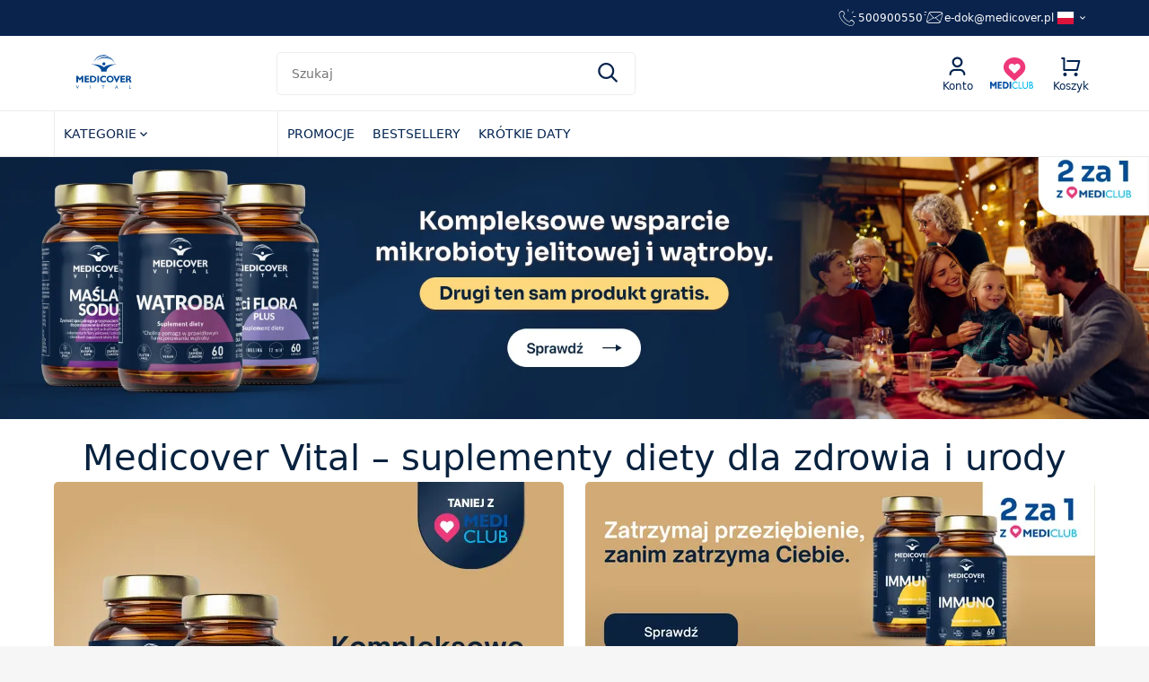

--- FILE ---
content_type: text/html; charset=utf-8
request_url: https://www.medicovervital.pl/
body_size: 57417
content:
<!doctype html>
<html data-n-head-ssr lang="pl" data-n-head="%7B%22lang%22:%7B%22ssr%22:%22pl%22%7D%7D">
  <head >
    <meta data-n-head="ssr" charset="utf-8"><meta data-n-head="ssr" name="viewport" content="width=device-width, initial-scale=1, maximum-scale=5"><meta data-n-head="ssr" name="format-detection" content="telephone=no"><meta data-n-head="ssr" name="facebook-domain-verification" content="gj1onxdziixm5ut1b07ehkfot7nt0q"><meta data-n-head="ssr" data-hid="description" name="description" content="Odkryj wysokiej jakości suplementy Medicover Vital. Wspieraj zdrowie, urodę i samopoczucie dzięki sprawdzonym preparatom."><meta data-n-head="ssr" data-hid="robots" name="robots" content="all"><meta data-n-head="ssr" data-hid="og:image" property="og:image" content="https://www.medicovervital.pl/logo/default-logo-og.svg"><meta data-n-head="ssr" data-hid="og:title" property="og:title" content="Suplementy Medicover Vital - wsparcie dla zdrowia i równowagi "><meta data-n-head="ssr" data-hid="og:description" property="og:description" content="Odkryj wysokiej jakości suplementy Medicover Vital. Wspieraj zdrowie, urodę i samopoczucie dzięki sprawdzonym preparatom."><title>Suplementy Medicover Vital - wsparcie dla zdrowia i równowagi </title><link data-n-head="ssr" rel="icon" type="image/x-icon" href="/ico/medicoverapteka.ico"><link data-n-head="ssr" data-hid="i18n-alt-pl-PL" rel="alternate" hreflang="pl-PL" href="https://www.medicovervital.pl/"><link data-n-head="ssr" data-hid="i18n-alt-x-default" rel="alternate" hreflang="x-default" href="https://www.medicovervital.pl/"><link data-n-head="ssr" data-hid="canonical" rel="canonical" href="https://www.medicovervital.pl/"><script data-n-head="ssr" data-hid="gtm-script">window['dataLayer']=[];if(!window._gtm_init){window._gtm_init=1;(function(w,n,d,m,e,p){w[d]=(w[d]==1||n[d]=='yes'||n[d]==1||n[m]==1||(w[e]&&w[e][p]&&w[e][p]()))?1:0})(window,navigator,'doNotTrack','msDoNotTrack','external','msTrackingProtectionEnabled');(function(w,d,s,l,x,y){w[x]={};w._gtm_inject=function(i){if(w.doNotTrack||w[x][i])return;w[x][i]=1;w[l]=w[l]||[];w[l].push({'gtm.start':new Date().getTime(),event:'gtm.js'});var f=d.getElementsByTagName(s)[0],j=d.createElement(s);j.defer=true;j.src='https://www.googletagmanager.com/gtm.js?id='+i;f.parentNode.insertBefore(j,f);}})(window,document,'script','dataLayer','_gtm_ids','_gtm_inject')};["GTM-WHF8JMW"].forEach(function(i){window._gtm_inject(i)})</script><script data-n-head="nuxt-jsonld" data-hid="nuxt-jsonld-66a9f41f" type="application/ld+json">{"@context":"https://schema.org","@graph":[{"@type":"WebSite","name":"Medicover sp. z o.o.","url":"https://www.medicovervital.pl","potentialAction":{"@type":"SearchAction","target":"https://www.medicovervital.pl?q={search_term_string}","query-input":"required name=search_term_string"}},{"@type":"BreadcrumbList","itemListElement":[{"@type":"ListItem","position":1,"name":"Strona główna","item":"https://www.medicovervital.pl"}]}]}</script><link rel="preload" href="/_nuxt/fonts/iconfont.6c04a0e.woff2" as="font" type="font/woff2" crossorigin><style data-vue-ssr-id="1de2615c:0 fdde9eb4:0 252f4f7d:0 67c8dccc:0 511c0acb:0 66941c45:0 e5534dd4:0 1394c736:0 0036bb01:0 384f1894:0 3ccac5f6:0 60b3781a:0 25504636:0 16b1280c:0 59eb38c8:0 14da1534:0 11419330:0 7df6d584:0 1812a023:0 42c3135e:0 d007cbca:0 7d6088dc:0 0a6412a2:0 602ec20b:0 241cb31f:0 19782226:0 4df6e159:0 3655fd3d:0 3d8b983f:0 735b40ea:0 1af1ad0a:0 2258b830:0 7cde1eee:0 19e2efad:0 574c7691:0 22ea8746:0 16087c66:0 ec98f1b2:0 07be997b:0 b39cd1f8:0 324f9048:0 412e83aa:0 fc2d0736:0 0d75d5a6:0 da653186:0 15f87f6b:0 2489cec2:0 2f5cfd87:0 65336a4a:0 dd79c288:0 159dcb43:0 0042074a:0 74e3f85f:0 d618fc2e:0 cf055250:0 134be52a:0 2ffe5d60:0 4c67fb88:0 2e706954:0 23546711:0 abf486de:0 d520b22c:0 02d9fc1e:0 1b73c40b:0 78d1e550:0 6bf13c5e:0 9e41d58c:0 8cbaa252:0 9f024f2a:0">*{-webkit-font-smoothing:antialiased}*,:after,:before{box-sizing:border-box}*,:after,:before{margin:0;padding:0;position:relative}#__layout,#__nuxt,body,html{min-height:100%;scrollbar-gutter:stable}body{background-color:#f6f6f6;background-color:var(--color-bg-1);font-display:swap;font-size:16px;line-height:24px;max-width:100%;overflow-y:scroll}body,button,input,select,textarea{font-family:system-ui,-apple-system,Segoe UI,Roboto,Ubuntu,Cantarell,Noto Sans,sans-serif;font-family:var(--font-family-default)}button,input,select,textarea{font-size:.875rem;font-size:var(--font-size-sm-3)}input[type=number]{-webkit-appearance:none;appearance:none;-moz-appearance:textfield}a{color:#eb9435;color:var(--color-primary-1)}.overflow-hidden{overflow:hidden}.client-only-placeholder{position:static}.async-page{min-height:100vh}body.page-overlay:after{background:hsla(0,0%,90%,.5);background:var(--overlay-background);bottom:0;content:"";left:0;position:absolute;right:0;top:0;z-index:1000;z-index:var(--z-index-overlay)}:root{--spacing-sm-1:0.125rem;--spacing-sm-2:0.25rem;--spacing-sm-3:0.5rem;--spacing-md-1:0.625rem;--spacing-md-2:0.875rem;--spacing-md-3:1rem;--spacing-lg-1:1.25rem;--spacing-lg-2:1.5rem;--spacing-xl-1:2rem;--spacing-xl-2:3rem;--spacing-xl-3:3.5rem;--spacing-xxl-1:4rem;--spacing-xxl-2:4.5rem;--font-size-sm-1:0.625rem;--font-size-sm-2:0.75rem;--font-size-sm-3:0.875rem;--font-size-md-1:1rem;--font-size-md-2:1.125rem;--font-size-md-3:1.5rem;--font-size-lg-1:1.625rem;--font-size-lg-2:2rem;--font-size-lg-3:2.25rem;--font-size-xl-1:8.5rem;--font-size-xl-2:12rem;--font-weight-normal:400;--font-weight-bold:500;--font-weight-bolder:600;--font-weight-black:700;--font-weight-bold-black:900;--line-height-adjust:1;--line-height:1.05;--line-height-tight:1.2;--line-height-wider:1.4;--home-page-bg:#fff;--color-button-primary-1:#eb9435;--color-button-primary-2:#e9881e;--color-button-disabled:#f5ca9a;--color-primary-1:#eb9435;--color-primary-2:#e9881e;--color-primary-3:#f5ca9a;--color-primary-4:#19529a;--color-primary-5:#115585;--color-primary-6:#4dc5d3;--color-primary-7:#115585;--color-primary-8:#eb9435;--color-secondary-1:#ed7f2f;--color-secondary-2:#dd7f3b;--color-secondary-4:#19529a;--color-mediclub-1:#ee3879;--color-mediclub-2:#c72b63;--color-mediclub-3:#4dc5d3;--color-mediclub-4:#1b98dd;--color-mediclub-5:#d4e8f5;--color-button-register:#ee3879;--color-button-register-hover:#c72b63;--color-button-login:#eb9435;--color-button-login-hover:#e9881e;--color-white:#fff;--color-black:#000;--color-orange:#e9881e;--color-text-1:#142f5a;--color-text-2:#3d4455;--color-text-3:#19529a;--color-text-4:#999;--color-text-5:#333;--color-text-6:#757575;--color-text-7:#406993;--color-text-8:#c4c4c4;--color-text-9:#605f5f;--color-text-10:#807e7e;--color-text-11:#005584;--color-tile-1:#142f5a;--color-bg-1:#f6f6f6;--color-bg-2:#fff;--color-bg-3:#e2ebf2;--color-bg-4:#e0e0e0;--color-bg-5:#f5f5f5;--color-bg-6:#e7f3fb;--color-bg-7:#fafafb;--color-bg-8:#fbead7;--color-bg-9:#e4e4e4;--color-lines-1:#ececec;--color-lines-2:#c6c6c6;--color-lines-3:#757575;--color-lines-4:#142f5a;--color-lines-5:#dadada;--color-lines-6:#bdbdbd;--color-lines-7:#eaeaea;--color-lines-8:#a7a7a7;--color-lines-9:#1e5bb2;--color-lines-10:#eb9435;--color-lines-11:#bcddc7;--color-lines-12:#ccc;--color-chips:#e0e0e0;--color-error:#eb3535;--color-success:#4caf50;--color-warning:#f78c00;--color-info:#00baf1;--color-slider-arrows:#08429f;--color-transparent:transparent;--color-medi-1:#1b98dd;--color-medi-2:#115585;--color-medi-3:#96d0ef;--color-medi-4:#92b1c7;--color-medi-5:#b8dff4;--color-medi-6:#e8f5fc;--color-medi-7:#41779d;--color-medi-8:#e2e4e9;--color-medi-9:#cfd1d3;--color-medi-10:#253ea7;--color-medi-11:#608dad;--color-medi-12:#f6f8fa;--color-medi-13:#fbe6f0;--color-medi-14:#d50764;--color-medi-15:#2b2b2b;--color-medi-16:#024fa3;--color-medi-17:#a7a7a7;--color-medi-18:#fde4ed;--color-icon-pdf:#f70000;--color-icon-doc:#19529a;--color-icon-docx:#19529a;--color-icon-png:#19529a;--color-icon-jpg:#19529a;--color-label-synevo:#19529a;--color-label-medicover:#19529a;--color-label-damian:#006639;--color-label-medipartner:#1c3d6c;--color-label-rankinglekarzy:#62b6e4;--color-label-mevit:#1c3d6c;--color-label-dentacare:#5cc3a9;--color-label-rehasport:#002b60;--color-label-invimed:#a4cd17;--color-label-other:#009076;--color-label-article:#ececec;--border-default:2px solid var(--color-lines-1);--border-radius-rounded:9999px;--border-radius-big:10px;--border-radius-normal:8px;--border-radius-default:5px;--border-radius-small:3px;--border-width-small:1px;--border-width-default:2px;--border-width-big:3px;--font-family-default:system-ui,-apple-system,Segoe UI,Roboto,Ubuntu,Cantarell,Noto Sans,sans-serif;--header-size:70px;--header-logo-size:60px;--home-container-space:30px;--mediclub-page-bg:linear-gradient(.25turn,#6368de,#82a5f7);--overlay-background:hsla(0,0%,90%,.5);--overlay-background-darker:hsla(0,0%,90%,.9);--overlay-background-white:hsla(0,0%,100%,.9);--z-index-absolute:1;--z-index-transition:10;--z-index-navigation:20;--z-index-tooltip:1010;--z-index-toast:1011;--z-index-loader:100;--z-index-popover:100;--z-index-mega-menu:101;--z-index-cookie:150;--z-index-header:200;--z-index-overlay:1000;--z-index-overlay-content:1001;--z-index-timer:120;--form-height-default:3rem;--box-shadow-default:0 3px 6px rgba(0,0,0,.16),0 3px 6px rgba(0,0,0,.23);--box-shadow-light:0 2px 12px 0 rgba(9,82,154,.3);--box-shadow-light-hover:0 4px 16px 0 rgba(9,82,154,.3);--logo-size-xs:0.8em;--logo-size-sm:1.1em;--logo-size-md:1.3em;--logo-size-lg:1.8em;--img-transform:scale(1.05);--img-transition:transform .15s ease}p{margin:0;padding:0}a[href]:not(.url){-webkit-text-decoration:none;text-decoration:none}a[href]:not(.url):hover{-webkit-text-decoration:underline;text-decoration:underline}a[href].url{color:inherit;-webkit-text-decoration:none;text-decoration:none}@media only screen and (hover:none)and (pointer:coarse){input,select,textarea{font-size:16px}}@font-face{font-display:swap;font-family:"iconfont";font-style:normal;font-weight:400;src:url(/_nuxt/fonts/iconfont.6c04a0e.woff2) format("woff2")}.theme--default{--color-button-primary-1:#005584;--color-button-primary-2:#142f5a;--color-button-disabled:#8597b3;--color-primary-1:#005584;--color-primary-2:#142f5a;--color-primary-3:#8597b3;--color-primary-4:#005584;--color-primary-8:#005584;--color-secondary-4:#005584;--color-secondary-4-hover:#003755;--color-button-header-cart:#d50764;--color-button-login:#005584;--color-button-login-hover:#142f5a;--color-text-3:#005584;--color-lines-9:#1b98dd;--theme-minicart-background-color:var(--color-primary-1);--theme-minicart-text-color:var(--color-white)}.theme--medicover,.theme--rytualwiedzy{--home-page-bg:#f6f6f6;--color-primary-1:#044c94;--color-primary-8:#044c94;--color-secondary-4:#ed7f2e;--color-secondary-4-hover:#db6915;--theme-minicart-background-color:var(--color-primary-1);--theme-minicart-text-color:var(--color-white);--color-button-header-cart:#d50764}.theme--damian{--theme-minicart-background-color:#515150;--theme-minicart-text-color:var(--color-white);--color-button-primary-1:#f60;--color-button-primary-2:#da5903;--color-button-disabled:#515151;--color-primary-1:#006639;--color-primary-2:#f60;--color-primary-4:#006639;--color-primary-6:#86efac;--color-primary-7:#2a643d;--color-primary-8:#006639;--color-secondary-4:#ed7f2e;--color-secondary-4-hover:#b64d03;--color-text-1:#515150;--color-text-2:#515150;--color-text-3:#006639;--color-tile-1:#515150;--color-medi-1:#006639;--color-medi-2:#006639;--color-medi-3:#006639;--color-lines-9:#86efac;--color-button-header-cart:#d50764}.theme--synevo{--theme-minicart-background-color:#eb9435;--theme-minicart-text-color:var(--color-white);--color-button-primary-1:#eb9435;--color-button-primary-2:#00539f;--color-button-disabled:#f2c28d;--color-primary-1:#00539f;--color-primary-2:#eb9435;--color-primary-4:#00539f;--color-primary-5:#515150;--color-primary-7:#eb9435;--color-primary-8:#00539f;--color-secondary-4:#00539f;--color-secondary-4-hover:#013464;--color-text-1:#515150;--color-text-2:#515150;--color-text-3:#00539f;--color-tile-1:#515150;--color-mediclub-4:#4dc5d3;--color-medi-1:#00539f;--color-medi-2:#eb9435;--color-medi-3:#00539f;--color-medi-5:#587aaa;--color-button-header-cart:#d50764}.theme--rehasport{--theme-minicart-background-color:#e50046;--theme-minicart-text-color:var(--color-white);--color-button-primary-1:#e50046;--color-button-primary-2:#002350;--color-button-disabled:#ea9999;--color-primary-1:#002350;--color-primary-2:#e50046;--color-primary-4:#002350;--color-primary-7:#e50046;--color-primary-8:#002350;--color-secondary-4:#e50046;--color-secondary-4-hover:#93012d;--color-text-1:#002350;--color-text-2:#002350;--color-text-3:#002350;--color-tile-1:#002350;--color-button-register:#002b60;--color-button-register-hover:#09529a;--color-button-login:#002b60;--color-button-login-hover:#09529a;--color-medi-1:#002350;--color-medi-2:#002350;--color-medi-3:#002350;--color-button-header-cart:#d50764}.theme--mindhealth{--theme-minicart-background-color:#3f6383;--theme-minicart-text-color:var(--color-white);--color-button-primary-1:#3f6383;--color-button-primary-2:#3f6383;--color-button-disabled:#515151;--color-primary-1:#3f6383;--color-primary-2:#3f6383;--color-primary-4:#3f6383;--color-primary-7:#3f6383;--color-primary-8:#3f6383;--color-secondary-4:#3f6383;--color-secondary-4-hover:#203445;--color-text-1:#3f6383;--color-text-2:#3f6383;--color-text-3:#3f6383;--color-tile-1:#3f6383;--color-medi-1:#3f6383;--color-medi-2:#3f6383;--color-medi-3:#3f6383;--color-button-header-cart:#d50764}.theme--medicoverapteka{--color-primary-1:#09234d;--color-primary-2:#e9881e;--color-primary-4:#09234d;--color-primary-5:#08223f;--color-primary-7:#e9881e;--color-primary-8:#08223f;--color-secondary-4:#c29659;--color-secondary-4-hover:#030c1b;--color-text-1:#002350;--color-text-2:#002350;--color-text-3:#002350;--color-tile-1:#636363;--color-button-primary-1:#09234d;--color-button-primary-2:#09234d;--color-button-disabled:#818c9d;--color-medi-2:#09234d;--header-logo-size:60px;--color-button-header-cart:#d50764;--color-medi-1:#002350;--color-medi-3:#002350;--color-mediclub-4:#4dc5d3}@media(min-width:575px){.theme--medicoverapteka{--header-logo-size:110px}}.bounce-enter-active{animation:bounce-in .5s}.bounce-leave-active{animation:bounce-in .5s reverse}@keyframes bounce-in{0%{transform:scale(0)}50%{transform:scale(1.05)}to{transform:scale(1)}}@keyframes shake{0%,to{transform:rotate(25deg)}50%{transform:rotate(-25deg)}}.slide-in-enter-active{animation:slide-in .5s}.slide-in-leave-active{animation:slide-in .5s reverse}@keyframes slide-in{0%{transform:translateY(100%)}to{transform:translateY(0)}}@keyframes skeleton-loader{0%{transform:translateX(-100%)}to{transform:translateX(100%)}}.skeleton-loader{background:#e4e4e4;background:var(--color-bg-9);border-radius:5px;border-radius:var(--border-radius-default);overflow:hidden}.skeleton-loader:before{content:attr(data-content);display:inline-block;visibility:hidden}.skeleton-loader:after{animation:skeleton-loader 1.5s infinite;background:linear-gradient(90deg,transparent,hsla(0,0%,100%,.5),transparent);content:"";height:100%;left:0;position:absolute;top:0;width:100%}.tm-dodo2-dialog *{position:static}.scroll-shadows{background:linear-gradient(#fff 30%,hsla(0,0%,100%,0)) top,linear-gradient(hsla(0,0%,100%,0),#fff 70%) bottom,radial-gradient(farthest-side at 50% 0,rgba(0,0,0,.2),transparent) top,radial-gradient(farthest-side at 50% 100%,rgba(0,0,0,.2),transparent) bottom;background-attachment:local,local,scroll,scroll;background-repeat:no-repeat;background-size:100% 40px,100% 40px,100% 14px,100% 14px;overflow:auto}#chat-widget-container{bottom:50px;height:auto!important;overflow:hidden;position:fixed;right:0;width:265px!important}#chat-widget-container,#chat-widget-container .chat-content{animation:none!important;transition:none!important}#chat-widget-container .chat-content{height:100%;transform-origin:bottom right;width:100%}#chat-widget-container.chat-opened{height:100vh!important;width:100%!important}@media(min-width:768px){#chat-widget-container.chat-opened{height:80vh!important;width:30%!important}}[data-pdf-viewer]{background:#f3f4f6;background:var(--color-gray-200,#f3f4f6);padding:1rem;padding:var(--spacing-md-3,16px)}[data-pdf-viewer] .vue-pdf-embed__page{margin:1rem auto;margin:var(--spacing-md-3,16px) auto}[data-pdf-viewer] .vue-pdf-embed__page:last-child{margin-bottom:0}[data-pdf-viewer] canvas{display:block}

.nuxt-progress{background-color:#000;height:2px;left:0;opacity:1;position:fixed;right:0;top:0;transition:width .1s,opacity .4s;width:0;z-index:999999}.nuxt-progress.nuxt-progress-notransition{transition:none}.nuxt-progress-failed{background-color:red}
.page[data-v-3897fcd3]{background:#fff;display:flex;flex-direction:column;min-height:100vh}.page__wrapper[data-v-3897fcd3]{flex:1;padding:var(--spacing-md-3) 0}@media(min-width:768px){.page__wrapper[data-v-3897fcd3]{padding:var(--spacing-md-3) var(--spacing-md-3) 0}}.page__wrapper--with-background[data-v-3897fcd3]{padding-top:0}@media(min-width:1024px){.page__wrapper--with-background[data-v-3897fcd3]{background-image:url(/_nuxt/img/bg.3a3b2ba.png);background-position:top;background-repeat:no-repeat}}.page__wrapper--category-page[data-v-3897fcd3]{background-color:var(--color-bg-1);padding-top:0}
.header[data-v-706173c8]{--local-background-color:var(--color-primary-4);background-color:var(--color-white);position:sticky;top:0;transition:top .8s;z-index:var(--z-index-header)}@media(min-width:575px){.header[data-v-706173c8]{padding:0 var(--spacing-sm-3)}}@media(min-width:1024px){.header[data-v-706173c8]{padding:0;position:relative}}.header--scrolled[data-v-706173c8]{top:-250px}@media(min-width:1024px){.header--scrolled[data-v-706173c8]{top:0}}.header__toast-scrolled[data-v-706173c8]{box-shadow:0 2px 8px rgba(0,0,0,.1);left:0;position:fixed;right:0;top:0;z-index:var(--z-index-timer)}.header__menu-icon[data-v-706173c8]{grid-area:menu-icon}.header__logo[data-v-706173c8]{grid-area:logo;margin-left:var(--spacing-sm-2);max-width:200px;width:-moz-fit-content;width:fit-content}.header__medi-btn[data-v-706173c8]{grid-area:medi-btn}.header__account-btn[data-v-706173c8]{grid-area:account-btn}.header__cart-btn[data-v-706173c8]{grid-area:cart-btn}.header__search[data-v-706173c8]{grid-area:search}.header__top[data-v-706173c8]{grid-gap:var(--spacing-sm-3) var(--spacing-sm-1);align-items:center;display:grid;gap:var(--spacing-sm-3) var(--spacing-sm-1);grid-template-areas:"logo logo account-btn medi-btn cart-btn" "menu-icon search search search search";grid-template-columns:45px 1fr repeat(3,50px);line-height:var(--line-height-adjust);margin:var(--spacing-md-1) auto;max-width:1160px;width:100%}@media(min-width:768px){.header__top[data-v-706173c8]{gap:var(--spacing-sm-3);grid-template-columns:45px 1fr repeat(3,55px)}}@media(min-width:1024px){.header__top[data-v-706173c8]{gap:var(--spacing-sm-3);grid-template-areas:"logo search account-btn medi-btn cart-btn";grid-template-columns:240px auto repeat(3,55px)}.header__top-cart-only[data-v-706173c8]{gap:0;grid-template-areas:"logo search cart-btn";grid-template-columns:240px auto 55px}}.header__menu[data-v-706173c8]{display:none}@media(min-width:1024px){.header__menu[data-v-706173c8]{background:var(--local-background-color);display:block}}.header__menu--open[data-v-706173c8]{display:block}.header__menu--store-damian[data-v-706173c8]{--local-background-color:var(--color-label-damian)}.header__menu--store-rehasport[data-v-706173c8]{--local-background-color:var(--color-label-rehasport)}.header__menu-item[data-v-706173c8]{display:flex}
.header-info-bar[data-v-1f6e9f70]{background:var(--color-bg-1);color:var(--color-black);display:none}.header-info-bar--wl[data-v-1f6e9f70]{background:var(--color-primary-1);color:var(--color-white)}@media(min-width:1024px){.header-info-bar[data-v-1f6e9f70]{display:block}}.header-info-bar__container[data-v-1f6e9f70]{display:flex;font-size:var(--font-size-sm-2);gap:var(--spacing-lg-1);margin:0 auto;max-width:1160px;padding:var(--spacing-sm-3) var(--spacing-sm-3);width:100%}.header-info-bar__items[data-v-1f6e9f70]{display:flex;flex:1 1 auto;flex-wrap:wrap;gap:var(--spacing-lg-2);height:24px;overflow:hidden}.header-info-bar__items>div[data-v-1f6e9f70]{display:flex;gap:var(--spacing-sm-3);justify-content:center;white-space:nowrap}.header-info-bar__contact[data-v-1f6e9f70]{display:flex;flex:0 0 auto;gap:var(--spacing-lg-2)}.header-info-bar__contact-item[data-v-1f6e9f70]{color:inherit;display:flex;gap:var(--spacing-sm-2)}.header-info-bar__lang[data-v-1f6e9f70]{cursor:pointer;flex:0 0 auto;text-transform:uppercase}.header-info-bar__lang[data-v-1f6e9f70],.header-info-bar__lang-btn[data-v-1f6e9f70]{align-items:center;display:flex}.header-info-bar__lang-flag[data-v-1f6e9f70]{transform:scale(.7)}.header-info-bar__lang-dropdown[data-v-1f6e9f70]{background:var(--color-bg-1);box-shadow:var(--box-shadow-light);color:var(--color-black);display:none;list-style:none;position:absolute;right:0;top:100%;z-index:var(--z-index-header)}.header-info-bar__lang-dropdown--open[data-v-1f6e9f70]{display:block}.header-info-bar__lang-item[data-v-1f6e9f70]{color:inherit;display:inline-flex;gap:var(--spacing-sm-2);padding:10px}
.base-icon[data-v-18bbf631]{--local-color:inherit;--local-font-size:inherit;speak:none;font-feature-settings:normal;-webkit-font-smoothing:antialiased;-moz-osx-font-smoothing:grayscale;align-items:center;color:inherit;color:var(--local-color);display:inline-block;font-display:optional;font-family:"iconfont",serif;font-size:inherit;font-size:var(--local-font-size);font-style:normal;font-variant:normal;font-weight:400;justify-items:center;line-height:1;place-items:center;text-align:center;text-decoration:inherit;text-transform:none}.base-icon[data-v-18bbf631]:before{display:inline-block}.base-icon--invisible[data-v-18bbf631]{visibility:hidden}.base-icon--add[data-v-18bbf631]:before{content:""}.base-icon--arrow-back[data-v-18bbf631]:before{content:""}.base-icon--arrow-down[data-v-18bbf631]:before{content:""}.base-icon--arrow-left[data-v-18bbf631]:before{content:""}.base-icon--arrow-next[data-v-18bbf631]:before{content:""}.base-icon--arrow-right[data-v-18bbf631]:before{content:""}.base-icon--arrow-up[data-v-18bbf631]:before{content:""}.base-icon--arrow-full[data-v-18bbf631]:before{content:""}.base-icon--calendar[data-v-18bbf631]:before{content:""}.base-icon--cart[data-v-18bbf631]:before{content:""}.base-icon--close[data-v-18bbf631]:before{content:""}.base-icon--close-reverse[data-v-18bbf631]:before{content:""}.base-icon--times[data-v-18bbf631]:before{content:""}.base-icon--doctor[data-v-18bbf631]:before{content:""}.base-icon--done[data-v-18bbf631]:before{content:""}.base-icon--done-reverse[data-v-18bbf631]:before{content:""}.base-icon--eye[data-v-18bbf631]:before{content:""}.base-icon--info-reverse[data-v-18bbf631]:before{content:""}.base-icon--info[data-v-18bbf631]:before{content:""}.base-icon--patient-age[data-v-18bbf631]:before{content:""}.base-icon--patient-age2[data-v-18bbf631]:before{content:""}.base-icon--patient-adult[data-v-18bbf631]:before{content:""}.base-icon--patient-child[data-v-18bbf631]:before{content:""}.base-icon--place[data-v-18bbf631]:before{content:""}.base-icon--refresh[data-v-18bbf631]:before{content:""}.base-icon--search[data-v-18bbf631]:before{content:""}.base-icon--settings[data-v-18bbf631]:before{content:""}.base-icon--time[data-v-18bbf631]:before{content:""}.base-icon--heart[data-v-18bbf631]:before{content:""}.base-icon--heart-empty[data-v-18bbf631]:before{content:""}.base-icon--star[data-v-18bbf631]:before{content:""}.base-icon--star-empty[data-v-18bbf631]:before{content:""}.base-icon--phone[data-v-18bbf631]:before{content:""}.base-icon--mail[data-v-18bbf631]:before{content:""}.base-icon--female[data-v-18bbf631]:before{content:""}.base-icon--male[data-v-18bbf631]:before{content:""}.base-icon--child[data-v-18bbf631]:before{content:""}.base-icon--warning[data-v-18bbf631]:before{content:""}.base-icon--filter[data-v-18bbf631]:before{content:""}.base-icon--heart-medi[data-v-18bbf631]:before{content:""}.base-icon--pdf[data-v-18bbf631]:before{content:""}.base-icon--document[data-v-18bbf631]:before{content:""}.base-icon--courier[data-v-18bbf631]:before{content:""}.base-icon--conversation[data-v-18bbf631]:before{content:""}.base-icon--account[data-v-18bbf631]:before{content:""}.base-icon--minus[data-v-18bbf631]:before{content:""}.base-icon--plus[data-v-18bbf631]:before{content:""}.base-icon--visit[data-v-18bbf631]:before{content:""}.base-icon--specialist[data-v-18bbf631]:before{content:""}.base-icon--research[data-v-18bbf631]:before{content:""}.base-icon--facility[data-v-18bbf631]:before{content:""}.base-icon--circle[data-v-18bbf631]:before{content:"•"}.base-icon--pencil[data-v-18bbf631]:before{content:""}.base-icon--mediclub[data-v-18bbf631]:before{content:""}.base-icon--money[data-v-18bbf631]:before{content:""}.base-icon--mega-cart[data-v-18bbf631]:before{content:""}.base-icon--mega-menu[data-v-18bbf631]:before{content:""}.base-icon--mega-profile[data-v-18bbf631]:before{content:""}.base-icon--logout[data-v-18bbf631]:before{content:""}.base-icon--chat[data-v-18bbf631]:before{content:""}.base-icon--email[data-v-18bbf631]:before{content:""}.base-icon--phone-new[data-v-18bbf631]:before{content:""}.base-icon--instagram[data-v-18bbf631]:before{content:""}.base-icon--tiktok[data-v-18bbf631]:before{content:""}.base-icon--facebook[data-v-18bbf631]:before{content:""}.base-icon--left[data-v-18bbf631]:before{content:""}.base-icon--right[data-v-18bbf631]:before{content:""}.base-icon--home[data-v-18bbf631]:before{content:""}.base-icon--medi-lupka[data-v-18bbf631]:before{content:""}.base-icon--medi-close[data-v-18bbf631]:before{content:""}.base-icon--medi-arrow-up[data-v-18bbf631]:before{content:""}.base-icon--medi-arrow-down[data-v-18bbf631]:before{content:""}.base-icon--medi-nav-location[data-v-18bbf631]:before{content:""}.base-icon--medi-map-point[data-v-18bbf631]:before{content:""}.base-icon--shopping-cart-line[data-v-18bbf631]:before{content:""}.base-icon--equalizer-line[data-v-18bbf631]:before{content:""}.base-icon--medi-info-icon[data-v-18bbf631]:before{content:""}.base-icon--trash[data-v-18bbf631]:before{content:""}.base-icon--truck[data-v-18bbf631]:before{content:""}.base-icon--clock-two[data-v-18bbf631]:before{content:""}.base-icon--wallet[data-v-18bbf631]:before{content:""}.base-icon--green-circle[data-v-18bbf631]:before{content:""}.base-icon--eye-1[data-v-18bbf631]:before{content:""}.base-icon--scales-line[data-v-18bbf631]:before{content:""}.base-icon--place-pin-wl[data-v-18bbf631]:before{content:""}.base-icon--clone[data-v-18bbf631]:before{content:""}.base-icon--xxxs[data-v-18bbf631]{--local-font-size:0.6rem}.base-icon--xxs[data-v-18bbf631]{--local-font-size:0.8rem}.base-icon--xs[data-v-18bbf631]{--local-font-size:1rem}.base-icon--sm[data-v-18bbf631]{--local-font-size:1.2rem}.base-icon--sx[data-v-18bbf631]{--local-font-size:1.5rem}.base-icon--md[data-v-18bbf631]{--local-font-size:1.7rem}.base-icon--xm[data-v-18bbf631]{--local-font-size:2rem}.base-icon--lg[data-v-18bbf631]{--local-font-size:2.5rem}.base-icon--xl[data-v-18bbf631]{--local-font-size:3.5rem}.base-icon--xs-md-up-lg[data-v-18bbf631]{--local-font-size:2.5rem}@media(min-width:768px){.base-icon--xs-md-up-lg[data-v-18bbf631]{--local-font-size:1rem}}.base-icon--margin-sm-3[data-v-18bbf631]{margin:0 var(--spacing-sm-3)}.base-icon--hover-pointer[data-v-18bbf631]:hover{cursor:pointer}.base-icon--pdf-color[data-v-18bbf631]{color:var(--color-icon-pdf)}.base-icon--opacity-half[data-v-18bbf631]{opacity:.5}.base-icon--opacity-quarter[data-v-18bbf631]{opacity:.2}.base-icon--line-height-none[data-v-18bbf631]{line-height:0}.base-icon--absolute[data-v-18bbf631]{position:absolute;z-index:var(--z-index-absolute)}.base-icon--right-top[data-v-18bbf631]{right:var(--spacing-md-3)}@media(min-width:768px){.base-icon--hide-sm-up[data-v-18bbf631]{display:none}}@media(min-width:1024px){.base-icon--hide-md-up[data-v-18bbf631]{display:none}}.base-icon--font-bigger-md-up[data-v-18bbf631]{--local-font-size:1.7rem}@media(min-width:1024px){.base-icon--font-bigger-md-up[data-v-18bbf631]{--local-font-size:2.5rem}}.base-icon--center[data-v-18bbf631]{align-items:center;display:inline-flex;justify-content:center}.base-icon--align-right[data-v-18bbf631]{text-align:right}.base-icon--w-100[data-v-18bbf631]{width:100%}.base-icon--padding-right-sm-2[data-v-18bbf631]{padding-right:var(--spacing-sm-2)}.base-icon--padding-right-sm-3[data-v-18bbf631]{padding-right:var(--spacing-sm-3)}.base-icon--padding-left-sm-2[data-v-18bbf631]{padding-left:var(--spacing-sm-2)}.base-icon--padding-left-sm-3[data-v-18bbf631]{padding-left:var(--spacing-sm-3)}.base-icon--color-text-1[data-v-18bbf631]{color:var(--color-text-1)}.base-icon--color-text-2[data-v-18bbf631]{color:var(--color-text-2)}.base-icon--color-text-3[data-v-18bbf631]{color:var(--color-text-3)}.base-icon--color-text-4[data-v-18bbf631]{color:var(--color-text-4)}.base-icon--color-text-5[data-v-18bbf631]{color:var(--color-text-5)}.base-icon--color-text-6[data-v-18bbf631]{color:var(--color-text-6)}.base-icon--color-text-7[data-v-18bbf631]{color:var(--color-text-7)}.base-icon--color-text-8[data-v-18bbf631]{color:var(--color-text-8)}.base-icon--color-text-9[data-v-18bbf631]{color:var(--color-text-9)}.base-icon--color-text-10[data-v-18bbf631]{color:var(--color-text-10)}.base-icon--color-text-11[data-v-18bbf631]{color:var(--color-text-11)}.base-icon--color-primary-1[data-v-18bbf631]{color:var(--color-primary-1)}.base-icon--color-primary-2[data-v-18bbf631]{color:var(--color-primary-2)}.base-icon--color-primary-3[data-v-18bbf631]{color:var(--color-primary-3)}.base-icon--color-primary-4[data-v-18bbf631]{color:var(--color-primary-4)}.base-icon--color-primary-5[data-v-18bbf631]{color:var(--color-primary-5)}.base-icon--color-primary-6[data-v-18bbf631]{color:var(--color-primary-6)}.base-icon--color-primary-7[data-v-18bbf631]{color:var(--color-primary-7)}.base-icon--color-primary-8[data-v-18bbf631]{color:var(--color-primary-8)}.base-icon--color-primary-9[data-v-18bbf631]{color:var(--color-primary-9)}.base-icon--color-primary-10[data-v-18bbf631]{color:var(--color-primary-10)}.base-icon--color-primary-11[data-v-18bbf631]{color:var(--color-primary-11)}.base-icon--color-secondary-1[data-v-18bbf631]{color:var(--color-secondary-1)}.base-icon--color-secondary-2[data-v-18bbf631]{color:var(--color-secondary-2)}.base-icon--color-secondary-3[data-v-18bbf631]{color:var(--color-secondary-3)}.base-icon--color-secondary-4[data-v-18bbf631]{color:var(--color-secondary-4)}.base-icon--color-secondary-5[data-v-18bbf631]{color:var(--color-secondary-5)}.base-icon--color-secondary-6[data-v-18bbf631]{color:var(--color-secondary-6)}.base-icon--color-secondary-7[data-v-18bbf631]{color:var(--color-secondary-7)}.base-icon--color-secondary-8[data-v-18bbf631]{color:var(--color-secondary-8)}.base-icon--color-secondary-9[data-v-18bbf631]{color:var(--color-secondary-9)}.base-icon--color-secondary-10[data-v-18bbf631]{color:var(--color-secondary-10)}.base-icon--color-secondary-11[data-v-18bbf631]{color:var(--color-secondary-11)}.base-icon--color-lines-1[data-v-18bbf631]{color:var(--color-lines-1)}.base-icon--color-lines-2[data-v-18bbf631]{color:var(--color-lines-2)}.base-icon--color-lines-3[data-v-18bbf631]{color:var(--color-lines-3)}.base-icon--color-lines-4[data-v-18bbf631]{color:var(--color-lines-4)}.base-icon--color-lines-5[data-v-18bbf631]{color:var(--color-lines-5)}.base-icon--color-lines-6[data-v-18bbf631]{color:var(--color-lines-6)}.base-icon--color-lines-7[data-v-18bbf631]{color:var(--color-lines-7)}.base-icon--color-lines-8[data-v-18bbf631]{color:var(--color-lines-8)}.base-icon--color-lines-9[data-v-18bbf631]{color:var(--color-lines-9)}.base-icon--color-lines-10[data-v-18bbf631]{color:var(--color-lines-10)}.base-icon--color-lines-11[data-v-18bbf631]{color:var(--color-lines-11)}.base-icon--color-mediclub-1[data-v-18bbf631]{color:var(--color-mediclub-1)}.base-icon--color-mediclub-2[data-v-18bbf631]{color:var(--color-mediclub-2)}.base-icon--color-mediclub-3[data-v-18bbf631]{color:var(--color-mediclub-3)}.base-icon--color-mediclub-4[data-v-18bbf631]{color:var(--color-mediclub-4)}.base-icon--color-mediclub-5[data-v-18bbf631]{color:var(--color-mediclub-5)}.base-icon--color-mediclub-6[data-v-18bbf631]{color:var(--color-mediclub-6)}.base-icon--color-mediclub-7[data-v-18bbf631]{color:var(--color-mediclub-7)}.base-icon--color-mediclub-8[data-v-18bbf631]{color:var(--color-mediclub-8)}.base-icon--color-mediclub-9[data-v-18bbf631]{color:var(--color-mediclub-9)}.base-icon--color-mediclub-10[data-v-18bbf631]{color:var(--color-mediclub-10)}.base-icon--color-mediclub-11[data-v-18bbf631]{color:var(--color-mediclub-11)}.base-icon--color-medi-1[data-v-18bbf631]{color:var(--color-medi-1)}.base-icon--color-medi-2[data-v-18bbf631]{color:var(--color-medi-2)}.base-icon--color-medi-3[data-v-18bbf631]{color:var(--color-medi-3)}.base-icon--color-medi-4[data-v-18bbf631]{color:var(--color-medi-4)}.base-icon--color-medi-5[data-v-18bbf631]{color:var(--color-medi-5)}.base-icon--color-medi-6[data-v-18bbf631]{color:var(--color-medi-6)}.base-icon--color-medi-7[data-v-18bbf631]{color:var(--color-medi-7)}.base-icon--color-medi-8[data-v-18bbf631]{color:var(--color-medi-8)}.base-icon--color-medi-9[data-v-18bbf631]{color:var(--color-medi-9)}.base-icon--color-medi-10[data-v-18bbf631]{color:var(--color-medi-10)}.base-icon--color-medi-11[data-v-18bbf631]{color:var(--color-medi-11)}.base-icon--color-error[data-v-18bbf631]{--local-color:var(--color-error)}.base-icon--color-success[data-v-18bbf631]{--local-color:var(--color-success)}.base-icon--color-info[data-v-18bbf631]{--local-color:var(--color-info)}.base-icon--color-warning[data-v-18bbf631]{--local-color:var(--color-warning)}.base-icon--color-white[data-v-18bbf631]{--local-color:var(--color-white)}.base-icon--color-text-white[data-v-18bbf631]{color:var(--color-white)}.base-icon--bg-color-mediclub-4[data-v-18bbf631]{background:var(--color-mediclub-4)}.base-icon--bg-circle[data-v-18bbf631]{border-radius:50%;overflow:hidden}.base-icon--hide[data-v-18bbf631]{display:none}.base-icon--calendar-arrow-slot[data-v-18bbf631]{border:1px solid var(--color-lines-7);border-radius:6px;box-shadow:0 1px 2px 0 rgba(82,88,102,.06);padding:6px}
.flag{align-items:center;display:flex;gap:var(--spacing-md-1)}.flag__image{background-image:url(/flags.png);display:inline-block;height:20px;width:26px}.flag__image-at{background-position:0 0}.flag__image-be{background-position:-26px 0}.flag__image-bg{background-position:-52px 0}.flag__image-br{background-position:-78px 0}.flag__image-ch{background-position:-104px 0}.flag__image-cy{background-position:-130px 0}.flag__image-cz{background-position:-156px 0}.flag__image-de{background-position:-182px 0}.flag__image-dk{background-position:-208px 0}.flag__image-ee{background-position:-234px 0}.flag__image-es{background-position:0 -20px}.flag__image-fi{background-position:-26px -20px}.flag__image-fr{background-position:-52px -20px}.flag__image-gb{background-position:-78px -20px}.flag__image-gr{background-position:-104px -20px}.flag__image-hr{background-position:-130px -20px}.flag__image-hu{background-position:-156px -20px}.flag__image-ie{background-position:-182px -20px}.flag__image-is{background-position:-208px -20px}.flag__image-it{background-position:-234px -20px}.flag__image-li{background-position:0 -40px}.flag__image-lt{background-position:-26px -40px}.flag__image-lu{background-position:-52px -40px}.flag__image-lv{background-position:-78px -40px}.flag__image-mt{background-position:-104px -40px}.flag__image-nl{background-position:-130px -40px}.flag__image-no{background-position:-156px -40px}.flag__image-pl{background-position:-182px -40px}.flag__image-pt{background-position:-208px -40px}.flag__image-ro{background-position:-234px -40px}.flag__image-se{background-position:0 -60px}.flag__image-si{background-position:-26px -60px}.flag__image-sk{background-position:-52px -60px}.flag__image-ua{background-position:-78px -60px}.flag__image-us{background-position:-104px -60px}
@media(min-width:1024px){.header-logo--new-look[data-v-0cff2f58]{margin-left:var(--spacing-md-1)}}.header-logo--checkout[data-v-0cff2f58]{margin:auto}
.header-logo-content__picture[data-v-35759ab8]{display:flex;max-width:100%;min-width:40px}.header-logo-content img[data-v-35759ab8]{max-width:100%;min-width:40px;width:auto}
.mega-menu-search-new-look[data-v-366cf7a0]{align-items:center;align-self:center;display:flex;flex-grow:1}.mega-menu-search-new-look__input-mobile[data-v-366cf7a0]{height:3rem}.mega-menu-search-new-look__input-container[data-v-366cf7a0]{display:flex;width:100%}@media(min-width:1024px){.mega-menu-search-new-look__input-container[data-v-366cf7a0]{width:400px}}.mega-menu-search-new-look__input-container.mega-menu-search-new-look__input-container--hide-mobile[data-v-366cf7a0]{visibility:hidden}@media(min-width:1024px){.mega-menu-search-new-look__input-container.mega-menu-search-new-look__input-container--hide-mobile[data-v-366cf7a0]{visibility:inherit}}.mega-menu-search-new-look__backdrop[data-v-366cf7a0]{background:var(--overlay-background-darker);bottom:0;display:none;left:0;position:fixed;right:0;top:0;z-index:var(--z-index-loader)}.mega-menu-search-new-look__backdrop--visible[data-v-366cf7a0]{display:block}.mega-menu-search-new-look__search-close[data-v-366cf7a0]{display:none}.mega-menu-search-new-look__search-close.mega-menu-search-new-look__search-close--show-mobile[data-v-366cf7a0]{display:inherit;right:15px;z-index:var(--z-index-mega-menu)}@media(min-width:1024px){.mega-menu-search-new-look__search-close.mega-menu-search-new-look__search-close--show-mobile[data-v-366cf7a0]{display:none}}.mega-menu-search-new-look__results[data-v-366cf7a0]{background:var(--color-bg-2);border-color:var(--color-lines-1);border-radius:var(--border-radius-default);border-width:var(--border-width-small);display:none;left:0;position:absolute;width:100%;z-index:var(--z-index-header)}@media(min-width:1024px){.mega-menu-search-new-look__results[data-v-366cf7a0]{width:400px}}.mega-menu-search-new-look__results--mobile[data-v-366cf7a0]{top:0;width:calc(100% - 60px)}@media(min-width:1024px){.mega-menu-search-new-look__results--mobile[data-v-366cf7a0]{display:none}}.mega-menu-search-new-look__results--desktop[data-v-366cf7a0]{border-radius:0 8px 8px 8px;box-shadow:0 2px 12px 0 rgba(9,82,154,.11);top:100%}.mega-menu-search-new-look__results--fit[data-v-366cf7a0]{margin-left:auto;margin-right:auto;right:0;width:90%}@media(min-width:1024px){.mega-menu-search-new-look__results--fit[data-v-366cf7a0]{width:40%}}.mega-menu-search-new-look__results--open.mega-menu-search-new-look__results--mobile[data-v-366cf7a0]{display:block}@media(min-width:1024px){.mega-menu-search-new-look__results--open.mega-menu-search-new-look__results--mobile[data-v-366cf7a0]{display:none}}.mega-menu-search-new-look__results--open.mega-menu-search-new-look__results--desktop[data-v-366cf7a0]{display:none}@media(min-width:1024px){.mega-menu-search-new-look__results--open.mega-menu-search-new-look__results--desktop[data-v-366cf7a0]{display:block}}.mega-menu-search-new-look__x-btn[data-v-366cf7a0]{left:-15px}
.base-form-scope[data-v-7ebf7b5c]{display:flex;flex-direction:column}.base-form-scope__footer[data-v-7ebf7b5c]{display:flex;justify-content:space-between}
.base-form-input[data-v-d351c2b4]{--local-input-border-color:var(--color-lines-3)}.base-form-input__wrapper[data-v-d351c2b4]{border:var(--border-default);border-color:var(--local-input-border-color);border-radius:var(--border-radius-small);border-width:var(--border-width-small);display:flex;height:var(--form-height-default)}.base-form-input__wrapper--invalid[data-v-d351c2b4]{--local-input-border-color:var(--color-error)}.base-form-input__wrapper[data-v-d351c2b4]:focus-within{box-shadow:0 0 0 1px var(--local-input-border-color);outline:0}.base-form-input__field[data-v-d351c2b4]{border:0;flex-grow:1;outline:none;padding:var(--spacing-md-3)}.base-form-input__field-after[data-v-d351c2b4]:not(:empty){align-items:center;background:var(--color-bg-2);display:flex;padding:0 var(--spacing-md-3)}.base-form-input__field[data-v-d351c2b4]:disabled{background:var(--color-bg-1)}.base-form-input--inline-row[data-v-d351c2b4]{flex-direction:row}.base-form-input--search .base-form-input__wrapper[data-v-d351c2b4]{border:var(--border-default);border-color:var(--color-lines-1);border-radius:var(--border-radius-default);border-width:var(--border-width-small)}.base-form-input--search .base-form-input__field[data-v-d351c2b4]{border-radius:var(--border-radius-default) 0 0 var(--border-radius-default)}.base-form-input--search .base-form-input__field-after[data-v-d351c2b4]{border-radius:0 var(--border-radius-default) var(--border-radius-default) 0}.base-form-input--wider[data-v-d351c2b4]{width:100%}.base-form-input--wider .base-form-input__wrapper[data-v-d351c2b4]{margin:0 auto;width:90%}@media(min-width:768px){.base-form-input--wider .base-form-input__wrapper[data-v-d351c2b4]{width:40%}}.base-form-input--full-width[data-v-d351c2b4]{width:100%}.base-form-input--full-width .base-form-input__wrapper[data-v-d351c2b4]{margin:0 auto;width:90%}@media(min-width:768px){.base-form-input--full-width .base-form-input__wrapper[data-v-d351c2b4]{width:100%}}.base-form-input--full-width-mobile[data-v-d351c2b4]{flex-grow:1;margin-right:var(--spacing-md-1)}@media(min-width:1024px){.base-form-input--full-width-mobile[data-v-d351c2b4]{width:inherit}}.base-form-input--full-width-mobile .base-form-input__wrapper[data-v-d351c2b4]{width:100%}@media(min-width:1024px){.base-form-input--full-width-mobile .base-form-input__wrapper[data-v-d351c2b4]{width:inherit}}.base-form-input--pagination .base-form-input__field[data-v-d351c2b4],.base-form-input--pagination .base-form-input__wrapper[data-v-d351c2b4]{font-weight:var(--font-weight-bold)}.base-form-input--pagination .base-form-input__field[data-v-d351c2b4]{max-width:50px;padding:var(--spacing-sm-2);text-align:center}.base-form-input--pagination .base-form-input__field[data-v-d351c2b4]::-webkit-inner-spin-button,.base-form-input--pagination .base-form-input__field[data-v-d351c2b4]::-webkit-outer-spin-button{-webkit-appearance:none;margin:0}.base-form-input--pagination .base-form-input__field-after[data-v-d351c2b4]{padding:0 var(--spacing-sm-2)}.base-form-input--text-center .base-form-input__field[data-v-d351c2b4]{text-align:center}.base-form-input--uppercase .base-form-input__field[data-v-d351c2b4]{text-transform:uppercase}.base-form-input--article[data-v-d351c2b4]{display:block;flex-direction:row;width:100%}.base-form-input--article .base-form-input__wrapper[data-v-d351c2b4]{border:1px solid var(--color-lines-1)}.base-form-input--article .base-form-input__field[data-v-d351c2b4]{width:1px}.base-form-input--quarter[data-v-d351c2b4]{width:50%}.base-form-input--questionnaire[data-v-d351c2b4]{flex-direction:column}@media(min-width:768px){.base-form-input--questionnaire[data-v-d351c2b4]{align-items:center;display:flex;flex-direction:row;flex-wrap:wrap;margin-bottom:var(--spacing-md-3)}}@media(min-width:768px)and (min-width:768px){.base-form-input--questionnaire .base-form-input__wrapper[data-v-d351c2b4]{width:65%}}.base-form-input--z-mega-menu[data-v-d351c2b4]{z-index:var(--z-index-mega-menu)}.base-form-input--z-overlay[data-v-d351c2b4]{z-index:var(--z-index-overlay-content)}.base-form-input--new-look[data-v-d351c2b4]{--local-input-border-color:var(--color-primary-4)}.base-form-input--new-look .base-form-input__wrapper[data-v-d351c2b4]:focus-within{border-color:var(--color-primary-4);box-shadow:none;outline:0}.base-form-input--new-look .base-form-input__field[data-v-d351c2b4]{border-bottom-right-radius:0;border-top-right-radius:0}.base-form-input--new-look .base-form-input__field-after[data-v-d351c2b4]:not(:empty){border-bottom-left-radius:0;border-top-left-radius:0;color:var(--color-primary-4)}.base-form-input--new-look .base-form-input__field-after[data-v-d351c2b4]:not(:empty):hover{cursor:pointer}.base-form-input--blik .base-form-input__field[data-v-d351c2b4]{flex-grow:0;font-size:var(--font-size-md-1);font-weight:var(--font-weight-black);letter-spacing:var(--spacing-sm-2);margin:0 auto;width:7.5rem}.base-form-input--category-filter[data-v-d351c2b4]{width:100%}.base-form-input--category-filter .base-form-input__wrapper[data-v-d351c2b4]{border:none}.base-form-input--category-filter .base-form-input__wrapper[data-v-d351c2b4]:focus-within{box-shadow:none}.base-form-input--category-filter .base-form-input__field[data-v-d351c2b4]{border:1px solid var(--color-medi-3);border-radius:var(--spacing-sm-3);width:1px}.base-form-input--category-filter .base-form-input__field[data-v-d351c2b4]:focus-within{border:1px solid var(--color-medi-1)}.base-form-input--category-filter .base-form-input__field[data-v-d351c2b4]::-moz-placeholder{color:var(--color-medi-7)}.base-form-input--category-filter .base-form-input__field[data-v-d351c2b4]::placeholder{color:var(--color-medi-7)}.base-form-input--dsa[data-v-d351c2b4]{border:none}
.base-form-label[data-v-dd93f7cc]{--local-input-size:24px;--local-border-color:var(--color-lines-3);--local-background-color:var(--color-white);--local-check-color:var(--color-primary-1);display:flex;flex-direction:column;font-display:swap;font-family:var(--font-family-default);font-size:var(--font-size-sm-3);font-weight:var(--font-weight-normal);line-height:var(--line-height)}.base-form-label__capitalize[data-v-dd93f7cc]{display:block}.base-form-label__capitalize[data-v-dd93f7cc]:first-letter{text-transform:capitalize}.base-form-label--margin-bottom[data-v-dd93f7cc]{margin-bottom:var(--spacing-sm-2)}.base-form-label--color-primary-4[data-v-dd93f7cc]{--local-check-color:var(--color-primary-4)}.base-form-label--hover-cursor-pointer[data-v-dd93f7cc]:hover{cursor:pointer}.base-form-label__label[data-v-dd93f7cc]{align-items:center;display:flex;justify-items:center;place-items:center;width:-moz-fit-content;width:fit-content;word-break:break-word}.base-form-label__inline[data-v-dd93f7cc] *{display:inline}.base-form-label__hint[data-v-dd93f7cc]{margin-left:auto}.base-form-label.base-form-label--checkbox[data-v-dd93f7cc],.base-form-label.base-form-label--radio[data-v-dd93f7cc]{font-size:var(--font-size-sm-3);padding-left:calc(var(--local-input-size) + var(--spacing-md-3));-webkit-user-select:none;-moz-user-select:none;user-select:none}.base-form-label.base-form-label--checkbox .base-form-label__label[data-v-dd93f7cc],.base-form-label.base-form-label--radio .base-form-label__label[data-v-dd93f7cc]{line-height:var(--local-input-size)}.base-form-label.base-form-label--checkbox[data-v-dd93f7cc]:hover,.base-form-label.base-form-label--radio[data-v-dd93f7cc]:hover{cursor:pointer}.base-form-label.base-form-label--checkbox[data-v-dd93f7cc]:before,.base-form-label.base-form-label--radio[data-v-dd93f7cc]:before{background-color:var(--local-background-color);border:var(--border-width-small) solid var(--local-border-color);border-radius:var(--border-radius-small);content:"";display:block;height:var(--local-input-size);left:0;position:absolute;top:0;width:var(--local-input-size)}.base-form-label.base-form-label--checkbox-checked[data-v-dd93f7cc],.base-form-label.base-form-label--radio-checked[data-v-dd93f7cc]{--local-border-color:var(--local-check-color);--local-background-color:var(--local-check-color)}.base-form-label.base-form-label--checkbox-checked[data-v-dd93f7cc]:after,.base-form-label.base-form-label--radio-checked[data-v-dd93f7cc]:after{background-color:var(--local-background-color);border:var(--border-width-default) solid var(--color-white);border-right:none;border-top:none;content:"";height:calc(var(--local-input-size)*.4);left:calc(var(--local-input-size)*.2);position:absolute;top:calc(var(--local-input-size)*.2);transform:rotate(-45deg);width:calc(var(--local-input-size)*.65)}.base-form-label.base-form-label--checkbox-small[data-v-dd93f7cc],.base-form-label.base-form-label--radio-small[data-v-dd93f7cc]{--local-input-size:20px}.base-form-label.base-form-label--checkbox-checkout-registration[data-v-dd93f7cc]{color:var(--color-white)}.base-form-label.base-form-label--checkbox-checkout-registration-checked[data-v-dd93f7cc]{--local-border-color:var(--color-white);--local-background-color:var(--color-white)}.base-form-label.base-form-label--checkbox-checkout-registration-checked[data-v-dd93f7cc]:after{background-color:var(--local-background-color);border:var(--border-width-default) solid var(--color-primary-4);border-right:none;border-top:none;content:"";height:calc(var(--local-input-size)*.4);left:calc(var(--local-input-size)*.2);position:absolute;top:calc(var(--local-input-size)*.2);transform:rotate(-45deg);width:calc(var(--local-input-size)*.65)}.base-form-label.base-form-label--medi-checkbox[data-v-dd93f7cc]{--local-input-size:1rem;color:var(--color-medi-2);font-size:var(--font-size-sm-3);font-weight:var(--font-weight-bold);line-height:var(--line-height)}.base-form-label.base-form-label--medi-checkbox.base-form-label--disabled[data-v-dd93f7cc]{color:var(--color-text-6)}.base-form-label.base-form-label--medi-checkbox.base-form-label--disabled[data-v-dd93f7cc]:hover{cursor:not-allowed}.base-form-label.base-form-label--medi-checkbox[data-v-dd93f7cc]:before{--local-input-size:1rem;--local-border-color:var(--color-medi-8);--border-width-default:var(--spacing-sm-2);border-radius:var(--spacing-sm-2);box-shadow:0 2px 2px 0 rgba(27,28,29,.12)}.base-form-label.base-form-label--medi-checkbox[data-v-dd93f7cc]:after{--local-border-color:var(--color-medi-10)}.base-form-label.base-form-label--medi-checkbox--centered[data-v-dd93f7cc]{--local-input-size:1rem;color:var(--color-medi-2);font-size:var(--font-size-sm-3);font-weight:var(--font-weight-bold);line-height:var(--line-height)}.base-form-label.base-form-label--medi-checkbox--centered[data-v-dd93f7cc]:before{--local-input-size:1rem;--local-border-color:var(--color-medi-8);--border-width-default:var(--spacing-sm-2);border-radius:var(--spacing-sm-2);box-shadow:0 2px 2px 0 rgba(27,28,29,.12);top:50%;transform:translateY(-50%)}.base-form-label.base-form-label--medi-checkbox--centered[data-v-dd93f7cc]:after{--local-border-color:var(--color-medi-10);top:42%;transform:translateY(-50%) rotate(-50deg)}.base-form-label.base-form-label--radio[data-v-dd93f7cc]:before{border-radius:50%}.base-form-label.base-form-label--radio-checked[data-v-dd93f7cc]:before{background-color:var(--color-transparent);border:var(--border-width-default) solid var(--local-check-color)}.base-form-label.base-form-label--radio-checked[data-v-dd93f7cc]:after{background-color:var(--local-check-color);border:none;border-radius:50%;content:"";height:calc(var(--local-input-size)*.5);left:calc(var(--local-input-size)*.25);top:calc(var(--local-input-size)*.25);width:calc(var(--local-input-size)*.5)}.base-form-label.base-form-label--radio-image[data-v-dd93f7cc]{padding-right:0}.base-form-label.base-form-label--radio-image .base-form-label__image[data-v-dd93f7cc]{height:45px;width:100px}.base-form-label.base-form-label--radio-image[data-v-dd93f7cc]:after,.base-form-label.base-form-label--radio-image[data-v-dd93f7cc]:before{top:50%;transform:translateY(-50%)}.base-form-label__description[data-v-dd93f7cc]{font-size:.7rem}.base-form-label__required-mark[data-v-dd93f7cc]{color:var(--color-error)}.base-form-label--invalid[data-v-dd93f7cc]{--local-border-color:var(--color-error)}.base-form-label--disabled[data-v-dd93f7cc]{--local-background-color:var(--color-bg-1)}@media(min-width:768px){.base-form-label--questionnaire[data-v-dd93f7cc]{width:35%}}.base-form-label.base-form-label--mental-health[data-v-dd93f7cc]{--local-check-color:var(--color-primary-4);--local-border-color:var(--color-mediclub-4);font-weight:var(--font-weight-bold)}.base-form-label.base-form-label--mental-health[data-v-dd93f7cc]:before{border:var(--border-width-default) solid var(--local-border-color)}.base-form-label.base-form-label--mental-health-agreements[data-v-dd93f7cc]{--local-check-color:var(--color-white);--local-border-color:var(--color-mediclub-4)}.base-form-label.base-form-label--mental-health-agreements.base-form-label--checkbox-checked[data-v-dd93f7cc]{--local-background-color:var(--color-mediclub-4)}.base-form-label--medi-radio[data-v-dd93f7cc]{--local-check-color:var(--color-medi-8);--local-border-color:var(--color-medi-8);--local-input-size:1rem;color:var(--color-medi-2);flex-direction:row;font-size:var(--font-size-sm-3);font-weight:var(--font-weight-bold);justify-content:space-between;line-height:var(--line-height)}.base-form-label--medi-radio[data-v-dd93f7cc]:before{box-shadow:inset 0 -1px 1px 0 rgba(22,38,100,.32)}.base-form-label--medi-radio.base-form-label--disabled[data-v-dd93f7cc]{color:var(--color-text-6)}.base-form-label--medi-radio.base-form-label--disabled[data-v-dd93f7cc]:hover{cursor:not-allowed}.base-form-label--medi-radio.base-form-label--radio-checked[data-v-dd93f7cc]:before{--local-check-color:var(--color-medi-2);--local-background-color:var(--color-medi-2);--border-width-default:var(--spacing-sm-2);--local-border-color:var(--color-medi-10)}.base-form-label--medi-radio.base-form-label--radio-checked[data-v-dd93f7cc]:after{--local-check-color:var(--color-white);--local-background-color:var(--color-white);box-shadow:0 2px 2px 0 rgba(27,28,29,.12),inset 0 -2px 3px 0 #cfd1d3;height:calc(var(--local-input-size)*.35);left:calc(var(--local-input-size)*.33);top:calc(var(--local-input-size)*.33);width:calc(var(--local-input-size)*.35)}.base-form-label.base-form-label--medi-subcategory[data-v-dd93f7cc]{padding:0}.base-form-label.base-form-label--medi-subcategory[data-v-dd93f7cc]:after,.base-form-label.base-form-label--medi-subcategory[data-v-dd93f7cc]:before{visibility:hidden}.base-form-label.base-form-label--medi-subcategory.base-form-label--radio-checked[data-v-dd93f7cc]{font-weight:var(--font-weight-bold-black)}.base-form-label__filter-category-item-count[data-v-dd93f7cc]{color:var(--color-medi-11);font-size:var(--font-size-sm-3);font-style:normal;font-weight:var(--font-weight-normal);letter-spacing:.28px;line-height:var(--line-height)}.base-form-label.font-bold[data-v-dd93f7cc]{font-weight:var(--font-weight-black)}.base-form-label.mb-0[data-v-dd93f7cc]{margin-bottom:0}
.mega-menu-search-new-look-results[data-v-fe25abe4]{border:var(--border-default);border-color:var(--color-lines-1);border-radius:var(--border-radius-default);border-top-left-radius:0;border-top-right-radius:0;border-width:var(--border-width-small)}.mega-menu-search-new-look-results--scroll[data-v-fe25abe4]{height:300px;overflow-y:auto}@media(min-width:1024px){.mega-menu-search-new-look-results--scroll[data-v-fe25abe4]{height:450px}}.mega-menu-search-new-look-results__desc[data-v-fe25abe4]{padding:var(--spacing-md-3)}.mega-menu-search-new-look-results__list[data-v-fe25abe4]{list-style:none;margin:0;padding:0}.mega-menu-search-new-look-results__item[data-v-fe25abe4]{list-style:none;padding:var(--spacing-md-3)}.mega-menu-search-new-look-results__item[data-v-fe25abe4]:not(:last-child){border-bottom:1px solid var(--color-lines-7)}.mega-menu-search-new-look-results__item-header[data-v-fe25abe4]{border-top:1px solid var(--color-lines-7);color:var(--color-text-10);font-size:var(--font-size-sm-3);font-weight:var(--font-weight-bold);padding:var(--spacing-md-3)}.mega-menu-search-new-look-results__item-container[data-v-fe25abe4]{align-items:center;display:flex;justify-content:flex-start}.mega-menu-search-new-look-results__item-container--image[data-v-fe25abe4]{padding-top:var(--spacing-md-1)}.mega-menu-search-new-look-results__item-image[data-v-fe25abe4]{border-radius:var(--border-radius-big);height:40px;width:64px}.mega-menu-search-new-look-results__item-link[data-v-fe25abe4]{background:var(--color-bg-2);color:var(--color-text-3);cursor:pointer;display:block;font-size:var(--font-size-sm-3);padding:var(--spacing-sm-3) var(--spacing-md-3);width:100%}.mega-menu-search-new-look-results__item-link[data-v-fe25abe4]:active,.mega-menu-search-new-look-results__item-link[data-v-fe25abe4]:focus,.mega-menu-search-new-look-results__item-link[data-v-fe25abe4]:hover{background-color:var(--color-bg-1)}.mega-menu-search-new-look-results__item-link[data-v-fe25abe4]:last-child{border-radius:var(--border-radius-default);border-top-left-radius:0;border-top-right-radius:0}
.base-button[data-v-172d213e]{--local-button-padding:var(--spacing-md-3);--local-font-size:var(--font-size-sm-3);--local-background-color:var(--color-button-primary-1);--local-background-color-hover:var(--color-button-primary-2);--local-text-color:var(--color-bg-2);--local-text-color-hover:var(--color-bg-2);--local-border-color:var(--color-button-primary-1);--local-border-width:var(--border-width-default);--arrow-color:var(--local-text-color);--arrow-color-hover:var(--local-text-color-hover);--local-text-decoration:none;--local-text-decoration-hover:none;--local-border-top-left-radius:var(--border-radius-default);--local-border-top-right-radius:var(--border-radius-default);--local-border-bottom-left-radius:var(--border-radius-default);--local-border-bottom-right-radius:var(--border-radius-default);align-content:center;align-items:center;align-self:flex-start;background-color:var(--color-button-primary-1);background-color:var(--local-background-color);border:var(--border-default);border-bottom-left-radius:var(--border-radius-default);border-bottom-left-radius:var(--local-border-bottom-left-radius);border-bottom-right-radius:var(--border-radius-default);border-bottom-right-radius:var(--local-border-bottom-right-radius);border-color:var(--local-border-color);border-top-left-radius:var(--border-radius-default);border-top-left-radius:var(--local-border-top-left-radius);border-top-right-radius:var(--border-radius-default);border-top-right-radius:var(--local-border-top-right-radius);border-width:var(--local-border-width);color:var(--color-bg-2);color:var(--local-text-color);cursor:pointer;display:flex;font-display:swap;font-family:var(--font-family-default);font-size:var(--font-size-sm-3);font-size:var(--local-font-size);font-weight:var(--font-weight-bold);height:var(--form-height-default);justify-content:center;line-height:var(--line-height);padding:var(--local-button-padding);place-content:center;position:relative;text-decoration:none;-webkit-text-decoration:var(--local-text-decoration);text-decoration:var(--local-text-decoration)}.base-button__loader[data-v-172d213e]{display:none;height:100%;left:0;pointer-events:none;position:absolute;top:0;width:100%}.base-button.base-button--loader[data-v-172d213e]{pointer-events:none}.base-button.base-button--loader[data-v-172d213e]:after{background:inherit;content:"";height:100%;left:0;opacity:.1;position:absolute;top:0;width:100%}.base-button.base-button--loader .base-button__loader[data-v-172d213e]{display:block}.base-button.base-button--padding-x-md-3[data-v-172d213e]{padding:0 var(--spacing-md-3)}.base-button.base-button--form-label[data-v-172d213e]{margin-top:calc(var(--font-size-sm-3) + var(--spacing-sm-2))}.base-button.base-button--align-self-center[data-v-172d213e]{align-self:center}@media(max-width:1023.5px){.base-button.base-button--align-self-center-sm-down[data-v-172d213e]{align-self:center}}.base-button.base-button--transparent[data-v-172d213e]{--local-background-color:var(--color-transparent);--local-text-color:var(--color-transparent);--local-border-color:var(--color-transparent)}.base-button.base-button--transparent[data-v-172d213e]:hover{--local-background-color-hover:var(--color-transparent);--local-border-color:var(--color-transparent)}.base-button.base-button--outlined[data-v-172d213e]{--local-background-color:var(--color-transparent);--local-text-color:var(--local-background-color-hover);--local-border-color:var(--local-background-color-hover)}.base-button.base-button--mediclub[data-v-172d213e]{--local-background-color:var(--color-mediclub-1);--local-text-color:var(--color-white);--local-border-color:var(--color-mediclub-1)}.base-button.base-button--mediclub[data-v-172d213e]:not(:disabled):hover{--local-background-color:var(--color-mediclub-2);--local-text-color:var(--color-white);--local-border-color:var(--color-mediclub-2)}.base-button.base-button--outlined-mediclub[data-v-172d213e]{--local-background-color:var(--color-transparent);--local-text-color:var(--color-mediclub-1);--local-border-color:var(--color-mediclub-1)}.base-button.base-button--outlined-mediclub[data-v-172d213e]:not(:disabled):hover{--local-background-color:var(--color-mediclub-1);--local-text-color:var(--color-white);--local-border-color:var(--color-mediclub-1)}.base-button.base-button--outlined-color-mediclub-4[data-v-172d213e]{--local-background-color:var(--color-transparent);--local-text-color:var(--color-mediclub-4);--local-border-color:var(--color-mediclub-4)}.base-button.base-button--outlined-color-mediclub-4[data-v-172d213e]:not(:disabled):hover{--local-background-color:var(--color-mediclub-4);--local-text-color:var(--color-white);--local-border-color:var(--color-mediclub-4)}.base-button.base-button--outlined-white[data-v-172d213e]{--local-background-color:var(--color-transparent);--local-text-color:var(--color-white);--local-border-color:var(--color---color-white)}.base-button.base-button--outlined-white[data-v-172d213e]:not(:disabled):hover{--local-background-color:var(--color-white);--local-text-color:var(--color-mediclub-4);--local-border-color:var(--color-mediclub-4)}.base-button.base-button--outlined-guest[data-v-172d213e]{--local-background-color:var(--color-transparent);--local-text-color:var(--local-background-color-hover);--local-border-color:var(--local-background-color-hover)}.base-button.base-button--outlined-guest[data-v-172d213e]:active,.base-button.base-button--outlined-guest[data-v-172d213e]:hover{--local-background-color-hover:var(--color-button-login);--local-border-color:var(--color-button-login)}.base-button.base-button--color-button-login[data-v-172d213e]{--local-background-color:var(--color-button-login);--local-border-color:var(--color-button-login)}.base-button.base-button--color-button-login[data-v-172d213e]:active,.base-button.base-button--color-button-login[data-v-172d213e]:hover{--local-background-color-hover:var(--color-button-login-hover);--local-border-color:var(--color-button-login-hover)}.base-button.base-button--color-button-register[data-v-172d213e]{--local-background-color:var(--color-button-register);--local-border-color:var(--color-button-register)}.base-button.base-button--color-button-register[data-v-172d213e]:active,.base-button.base-button--color-button-register[data-v-172d213e]:hover{--local-background-color-hover:var(--color-button-register-hover);--local-border-color:var(--color-button-register-hover)}.base-button.base-button--outlined-success[data-v-172d213e]{--local-background-color:transparent;--local-text-color:var(--color-success);--local-border-color:var(--color-success)}.base-button.base-button--outlined-success[data-v-172d213e]:active,.base-button.base-button--outlined-success[data-v-172d213e]:hover{--local-background-color-hover:transparent;--local-text-color-hover:var(--color-success);--local-border-color:var(--color-success)}.base-button.base-button--size-small[data-v-172d213e]{height:auto;padding:var(--spacing-sm-2)}.base-button.base-button--outlined-error[data-v-172d213e]{--local-background-color:transparent;--local-text-color:var(--color-error);--local-border-color:var(--color-error)}.base-button.base-button--outlined-error[data-v-172d213e]:active,.base-button.base-button--outlined-error[data-v-172d213e]:hover{--local-background-color-hover:var(--color-error);--local-text-color-hover:var(--color-white);--local-border-color:var(--color-error)}.base-button.base-button--fit-width[data-v-172d213e]{--local-button-min-width:0}.base-button.base-button--wide[data-v-172d213e]{--local-button-padding:var(--spacing-md-3) var(--spacing-xl-2)}@media(min-width:575px){.base-button.base-button--wide-xs-up[data-v-172d213e]{--local-button-padding:var(--spacing-md-3) var(--spacing-xl-2)}}.base-button.base-button--full-width[data-v-172d213e],.base-button.base-button--full-width-md[data-v-172d213e]{width:100%}@media(min-width:1024px){.base-button.base-button--full-width-md[data-v-172d213e]{width:auto}}.base-button--flex-basis-half-width[data-v-172d213e]{flex-basis:50%}.base-button.base-button--full-height[data-v-172d213e]{height:100%}.base-button.base-button--height-auto[data-v-172d213e]{height:auto}.base-button.base-button--font-normal[data-v-172d213e]{font-weight:var(--font-weight-normal)}.base-button.base-button--font-bolder[data-v-172d213e]{font-weight:var(--font-weight-black)}.base-button.base-button--flex-grow-mobile[data-v-172d213e]{flex-grow:1}@media(min-width:1024px){.base-button.base-button--flex-grow-mobile[data-v-172d213e]{flex-grow:0}}.base-button.base-button--link[data-v-172d213e]{--local-text-color:var(--color-primary-1);--local-text-color-hover:var(--color-primary-1);--local-background-color:var(--color-transparent);--local-background-color-hover:var(--color-transparent);--local-text-decoration-hover:underline;--local-border-color:var(--color-transparent);--local-button-padding:0;--local-border-width:0;height:auto}.base-button.base-button--link[data-v-172d213e]:disabled{--local-background-color:var(--color-transparent);cursor:not-allowed}.base-button.base-button--link-no-underline[data-v-172d213e]{--local-text-decoration-hover:var(--local-text-decoration-hover)}.base-button.base-button--no-border[data-v-172d213e]{border:0}.base-button.base-button--spacing-md-3[data-v-172d213e]{--local-button-padding:var(--spacing-md-3)}.base-button.base-button--no-padding[data-v-172d213e]{--local-button-padding:0}.base-button.base-button--border-dark-small[data-v-172d213e]{--local-border-color:var(--color-lines-3)}.base-button.base-button--border-dark-small[data-v-172d213e],.base-button.base-button--border-width-small[data-v-172d213e]{--local-border-width:var(--border-width-small)}.base-button.base-button--color-primary-4[data-v-172d213e]{--local-background-color:var(--color-primary-4);--local-background-color-hover:var(--color-primary-4);--local-border-color:var(--color-primary-4)}.base-button.base-button--color-text-1[data-v-172d213e]{--local-text-color:var(--color-text-1);--local-text-color-hover:var(--color-text-1)}.base-button.base-button--color-text-2[data-v-172d213e]{--local-text-color:var(--color-text-2);--local-text-color-hover:var(--color-text-2)}.base-button.base-button--color-text-9[data-v-172d213e]{--local-text-color:var(--color-text-9);--local-text-color-hover:var(--color-text-9)}.base-button.base-button--color-mediclub-1[data-v-172d213e]{--local-background-color:var(--color-mediclub-1);--local-border-color:var(--color-mediclub-1)}.base-button.base-button--color-mediclub-1[data-v-172d213e]:active,.base-button.base-button--color-mediclub-1[data-v-172d213e]:hover{--local-background-color-hover:var(--color-mediclub-2);--local-border-color:var(--color-mediclub-2)}.base-button.base-button--radius-left-only[data-v-172d213e]{--local-border-top-left-radius:none;--local-border-bottom-left-radius:none}.base-button.base-button--radius-right-only[data-v-172d213e]{--local-border-top-right-radius:none;--local-border-bottom-right-radius:none}.base-button.base-button--light[data-v-172d213e]{--local-border-color:var(--color-lines-3);background-color:var(--color-white);color:var(--color-text-2);font-weight:400}.base-button[data-v-172d213e]:disabled{--local-background-color:var(--color-button-disabled);--local-border-color:var(--color-button-disabled);cursor:not-allowed}.base-button[data-v-172d213e]:not(:disabled):active,.base-button[data-v-172d213e]:not(:disabled):hover{--local-background-color:var(--local-background-color-hover);--local-text-color:var(--local-text-color-hover);--local-text-decoration:var(--local-text-decoration-hover)}.base-button:not(:disabled):active .base-button__arrow[data-v-172d213e],.base-button:not(:disabled):hover .base-button__arrow[data-v-172d213e]{border-left-color:var(--arrow-color-hover);border-top-color:var(--arrow-color-hover);transform:translateX(var(--spacing-sm-2)) rotate(135deg)}.base-button[data-v-172d213e]:not(:disabled):hover{-webkit-text-decoration:none;text-decoration:none}@media(hover:none){.base-button.base-button--no-touch-screen-hover[data-v-172d213e]:active,.base-button.base-button--no-touch-screen-hover[data-v-172d213e]:hover{--local-background-color:var(--color-transparent);--local-text-color:var(--color-primary-1);--local-text-decoration:var(--local-text-decoration-hover)}}.base-button.base-button--visit[data-v-172d213e]{--local-background-color:var(--color-white);--local-text-color:var(--color-primary-4);border:var(--border-width-small) solid var(--color-primary-4);border-radius:var(--border-radius-default);padding:2px var(--spacing-md-3)}.base-button.base-button--visit--active[data-v-172d213e]{--local-background-color:var(--color-primary-4);--local-text-color:var(--color-white)}.base-button--height-auto[data-v-172d213e]{height:auto}.base-button--margin-auto[data-v-172d213e]{margin:auto}.base-button--font-size-md-1[data-v-172d213e]{--local-font-size:var(--font-size-md-1)}.base-button--font-size-md-2[data-v-172d213e]{--local-font-size:var(--font-size-md-2)}.base-button--inline-block[data-v-172d213e]{display:inline-block}.base-button.base-button--grey-btn[data-v-172d213e]{--local-border-color:var(--color-lines-3);--local-text-color:var(--color-text-2)}.base-button.base-button--grey-btn[data-v-172d213e]:not(:disabled):active,.base-button.base-button--grey-btn[data-v-172d213e]:not(:disabled):hover{--local-background-color:var(--color-transparent);--local-text-color:var(--color-text-8)}.base-button.base-button--grey-btn[data-v-172d213e]:disabled{--local-text-color:var(--color-text-6);--local-background-color:var(--color-bg-1);--local-border-color:var(--color-text-4)}.base-button--center-content[data-v-172d213e]{align-items:center;gap:var(--spacing-sm-3);justify-content:center}.base-button__arrow[data-v-172d213e]{border-left:2px solid var(--arrow-color);border-top:2px solid var(--arrow-color);display:none;height:8px;transform:rotate(135deg);transition:.1s ease-in;width:8px}.base-button--show-arrow .base-button__arrow[data-v-172d213e]{display:inline-block}@media(min-width:768px){.base-button.base-button--half-on-desktop[data-v-172d213e]{width:50%}}@media(min-width:1024px){.base-button.base-button--move-right-md-up[data-v-172d213e]{margin-left:auto;margin-right:0}}.base-button--gap-small[data-v-172d213e]{gap:var(--spacing-sm-3)}.base-button--text-uppercase[data-v-172d213e]{text-transform:uppercase}.base-button--specialty[data-v-172d213e]{--local-background-color:var(--color-transparent);--local-border-color:var(--color-primary-4);--local-border-width:var(--border-width-small);--local-button-padding:2px var(--spacing-md-3);--local-text-color:var(--color-primary-4);height:auto}.base-button--specialty.base-button--specialty[data-v-172d213e]:hover{--local-text-color:var(--color-primary-2);--local-background-color:var(--color-transparent)}.base-button--specialty--active[data-v-172d213e],.base-button--specialty--active.base-button--specialty--active[data-v-172d213e]:hover{--local-text-color:var(--color-white);--local-background-color:var(--color-primary-4)}@media(hover:none){.base-button--specialty.base-button--specialty[data-v-172d213e]:active,.base-button--specialty.base-button--specialty[data-v-172d213e]:hover{--local-text-color:var(--color-white)}}.base-button--pagination[data-v-172d213e]{background-color:var(--color-transparent);border:0;height:var(--spacing-xl-1);padding:var(--spacing-sm-2);position:relative;right:75px}.base-button--sm-down-hide[data-v-172d213e]{display:none}@media(min-width:768px){.base-button--sm-down-hide[data-v-172d213e]{display:block}}.base-button--medi-tile-color[data-v-172d213e]{--local-background-color:var(--color-transparent);--local-border-color:var(--color-lines-7);--local-text-color:var(--color-secondary-4);font-weight:var(--font-weight-normal)}.base-button--medi-tile-color[data-v-172d213e]:disabled{--local-text-color:var(--color-text-6);--local-background-color:var(--color-bg-1);--local-border-color:var(--color-text-4)}.base-button--medi-tile-color[data-v-172d213e]:not(:disabled):active,.base-button--medi-tile-color[data-v-172d213e]:not(:disabled):hover{--local-background-color:var(--color-transparent);--local-text-color:var(--color-secondary-4);--local-border-color:var(--color-secondary-4)}.base-button--medi-tile-color-reverse[data-v-172d213e]{--local-background-color:var(--color-secondary-4);--local-border-color:var(--color-secondary-4);--local-text-color:var(--color-white)}.base-button--medi-tile-color-reverse[data-v-172d213e]:not(:disabled):active,.base-button--medi-tile-color-reverse[data-v-172d213e]:not(:disabled):hover{--local-background-color:var(--color-secondary-4-hover);--local-border-color:var(--color-secondary-4-hover);--local-text-color:var(--color-white)}.base-button--medi-tile-color-hover[data-v-172d213e]{--local-background-color:var(--color-transparent);--local-text-color:var(--color-secondary-4);--local-border-color:var(--color-secondary-4);transition:all .4s ease-in}.base-button--medi-tile-color-hover-reverse[data-v-172d213e]{--local-background-color:var(--color-secondary-4-hover);--local-border-color:var(--color-secondary-4-hover);--local-text-color:var(--color-white)}.base-button--medi-quantity[data-v-172d213e]{--local-background-color:var(--color-transparent);--local-text-color:var(--color-medi-2)}.base-button--medi-quantity.base-button--medi-quantity[data-v-172d213e]:hover{--local-text-color:var(--color-medi-1);--local-background-color:var(--color-medi-5)}.base-button.base-button--mental-health-agreements[data-v-172d213e]{--local-text-color:var(--color-mediclub-4)}.base-button.base-button--text-left[data-v-172d213e]{text-align:left}.base-button.base-button--pl-12[data-v-172d213e]{padding-left:12px}.base-button.base-button--pb-md3[data-v-172d213e]{padding-bottom:var(--spacing-md-3)}.base-button.base-button--between[data-v-172d213e]{justify-content:space-between}.base-button.base-button--synevo-product[data-v-172d213e]{--local-background-color:var(--color-button-primary-2);--local-border-color:var(--color-button-primary-2)}.base-button.base-button--synevo-product[data-v-172d213e]:hover{--local-background-color:var(--color-button-primary-1);--local-border-color:var(--color-button-primary-1)}.base-button.base-button--btn-eye[data-v-172d213e]{--local-background-color:var(--color-secondary-1);border:none;border-radius:var(--border-radius-big);height:45px;width:50px}.base-button.base-button--btn-eye[data-v-172d213e]:hover{--local-background-color-hover:var(--color-secondary-2)}
.base-form-message[data-v-a94d49d2]{--local-font-color:var(--color-text-2);color:var(--color-text-2);color:var(--local-font-color);font-size:var(--font-size-sm-2);font-weight:var(--font-weight-normal);line-height:var(--line-height-tight);margin:var(--spacing-sm-2) 0 0;min-height:calc(var(--font-size-sm-2)*var(--line-height-tight))}.base-form-message--invalid[data-v-a94d49d2]{--local-font-color:var(--color-error)}
.header-button-account[data-v-80a9c9c4]{justify-content:center;min-width:50px;position:relative}.header-button-account__link[data-v-80a9c9c4]{align-items:center;color:var(--color-text-2);display:flex;flex-direction:column;font-size:var(--font-size-sm-2);font-weight:var(--font-weight-bold);justify-content:center;line-height:var(--line-height-tight);min-width:50px}.header-button-account__dropdown[data-v-80a9c9c4]{display:none;left:0;position:absolute;top:100%;transform:translateX(-50%);z-index:var(--z-index-header)}.header-button-account__btn-text[data-v-80a9c9c4]{display:none;margin-top:var(--spacing-sm-1);overflow:hidden;text-align:center;text-overflow:ellipsis;white-space:nowrap;width:50px}@media(min-width:768px){.header-button-account__btn-text[data-v-80a9c9c4]{display:block}}.header-button-account__badge[data-v-80a9c9c4]{align-content:center;border-radius:50%;display:flex;height:var(--spacing-lg-1);justify-content:center;min-width:var(--spacing-lg-1);position:absolute;right:0;top:calc(var(--spacing-sm-3)*-1)}.header-button-account__badge--icon[data-v-80a9c9c4]{background:var(--color-primary-4);padding:var(--spacing-sm-2)}.header-button-account--open .header-button-account__dropdown[data-v-80a9c9c4]{display:block}
.base-loader[data-v-5a65cc2c]{--border-width-size:8px;align-items:center;background:var(--overlay-background);display:flex;height:100%;justify-content:center;left:0;position:absolute;text-align:center;top:0;width:100%;z-index:var(--z-index-loader)}.base-loader--fixed[data-v-5a65cc2c]{height:100vh;position:fixed;width:100vw}.base-loader--flex-end[data-v-5a65cc2c]{justify-content:flex-end}.base-loader--aspect-square[data-v-5a65cc2c]{aspect-ratio:1/1}.base-loader--loader-text[data-v-5a65cc2c]{background:var(--overlay-background-darker);flex-direction:column;height:auto;min-height:100%}.base-loader__spinner[data-v-5a65cc2c]{animation:rotation-5a65cc2c 1s linear infinite;border:var(--border-width-size) solid var(--color-primary-4);border-bottom-color:transparent;border-radius:50%;height:5em;position:sticky;width:5em}.base-loader--empty[data-v-5a65cc2c]{background:#e5e5e5}.base-loader--bg-transparent[data-v-5a65cc2c]{background:transparent none repeat 0 0/auto auto padding-box border-box scroll;background:initial}.base-loader--x-small[data-v-5a65cc2c]{--border-width-size:2px}.base-loader--x-small .base-loader__spinner[data-v-5a65cc2c]{height:1rem;width:1rem}.base-loader--static[data-v-5a65cc2c]{--border-width-size:2px;display:inline-block;height:auto;position:static;width:auto}.base-loader--static .base-loader__spinner[data-v-5a65cc2c]{height:1em;width:1em}.base-loader--2em[data-v-5a65cc2c]{--border-width-size:2px}.base-loader--2em .base-loader__spinner[data-v-5a65cc2c]{height:2em;width:2em}.base-loader--3em[data-v-5a65cc2c]{--border-width-size:3px}.base-loader--3em .base-loader__spinner[data-v-5a65cc2c]{height:3em;width:3em}.base-loader--checkout[data-v-5a65cc2c]{height:calc(100vh - 320px);position:relative}.base-loader--margin-top-lg-1[data-v-5a65cc2c]{margin-top:var(--spacing-lg-1)}.base-loader--rounded[data-v-5a65cc2c]{border-radius:30px}@keyframes rotation-5a65cc2c{0%{transform:rotate(0deg)}to{transform:rotate(1turn)}}
.menu-mediclub[data-v-f10110a4]{flex-direction:column;gap:var(--spacing-sm-1)}.menu-mediclub__icon-text[data-v-f10110a4]{display:none}@media(min-width:768px){.menu-mediclub__icon-text[data-v-f10110a4]{display:block}}
.header-button-cart[data-v-534b2cf1]{justify-content:center;min-width:50px;position:relative}.header-button-cart__link[data-v-534b2cf1]{align-items:center;color:var(--color-text-2);display:flex;flex-direction:column;font-size:var(--font-size-sm-2);font-weight:var(--font-weight-bold);justify-content:center;line-height:var(--line-height-tight);min-width:50px}.header-button-cart__text[data-v-534b2cf1]{display:none;margin-top:var(--spacing-sm-1)}@media(min-width:768px){.header-button-cart__text[data-v-534b2cf1]{display:block}}.header-button-cart__dropdown[data-v-534b2cf1]{display:none;position:absolute;right:0;top:100%;z-index:var(--z-index-header)}.header-button-cart__badge[data-v-534b2cf1]{align-content:center;border-radius:50%;display:flex;height:var(--spacing-lg-1);justify-content:center;min-width:var(--spacing-lg-1);position:absolute;right:0;top:calc(var(--spacing-sm-3)*-1)}.header-button-cart__badge--icon[data-v-534b2cf1]{background:var(--color-button-header-cart);color:var(--color-white);padding:var(--spacing-sm-2)}.header-button-cart--open .header-button-cart__dropdown[data-v-534b2cf1]{display:block}.header-button-cart--text-white[data-v-534b2cf1]{color:var(--color-white)}
.mega-menu-hamburger[data-v-6afac781]{background:transparent;border:none;cursor:pointer;height:100%;padding:0 var(--spacing-md-1)}@media(min-width:1024px){.mega-menu-hamburger[data-v-6afac781]{display:none}}.mega-menu-hamburger__line[data-v-6afac781]{background:var(--color-text-2);display:block;height:3px;margin:5px auto;width:100%}.mega-menu-hamburger--open .mega-menu-hamburger__line--1[data-v-6afac781]{transform:translateY(8px) rotate(135deg)}.mega-menu-hamburger--open .mega-menu-hamburger__line--2[data-v-6afac781]{opacity:0}.mega-menu-hamburger--open .mega-menu-hamburger__line--3[data-v-6afac781]{transform:translateY(-8px) rotate(-135deg)}
.header-mediclub-survey-banner[data-v-52611bf5]{position:relative}.header-mediclub-survey-banner__close[data-v-52611bf5]{border-radius:50%;cursor:pointer;height:8%;position:absolute;right:3.1%;top:3.5%;width:6%}.header-mediclub-survey-banner__buttons[data-v-52611bf5]{bottom:10%;display:flex;flex-direction:column;gap:5%;left:30%;position:absolute;right:0;top:38%}.header-mediclub-survey-banner__survey[data-v-52611bf5]{cursor:pointer}.header-mediclub-survey-banner__img[data-v-52611bf5]{display:flex}
.header-toast[data-v-9b2ce01e]{margin-top:var(--spacing-sm-2)}
:root{--mega-menu-desktop-width:250px}
.nav[data-v-23711c74]{--local-background-color:var(--color-white);background-color:var(--color-transparent);border-bottom:1px solid var(--color-lines-1);border-top:1px solid var(--color-lines-1);left:0;right:0;width:100%;z-index:var(--z-index-mega-menu)}@media(min-width:1024px){.nav[data-v-23711c74]{position:relative;top:auto}}.nav--store-damian[data-v-23711c74],.nav--store-rehasport[data-v-23711c74]{--local-background-color:var(--color-white)}.nav--open[data-v-23711c74]{--local-background-color:rgba(0,0,0,.4);background-color:rgba(0,0,0,.4);background-color:var(--local-background-color);height:100%;position:fixed;top:0}@media(min-width:1024px){.nav--open[data-v-23711c74]{--local-background-color:var(--color-white);background-color:var(--color-white);background-color:var(--local-background-color);position:inherit;top:0}.nav__sheet[data-v-23711c74]{bottom:0;display:none;left:0;margin:0 auto;max-width:1160px;position:absolute;right:0;width:100%}}.nav__sheet--open[data-v-23711c74]{background-color:rgba(0,0,0,.4);height:100%}@media(min-width:1024px){.nav__sheet--open[data-v-23711c74]{background-color:inherit;bottom:50px;display:block;height:inherit;left:50%;position:absolute;right:auto;top:0;transform:translateX(-50%);width:100%}}
.mega-menu-desktop[data-v-2e6e6a4a]{display:none}@media(min-width:1024px){.mega-menu-desktop[data-v-2e6e6a4a]{display:flex;flex-direction:row;line-height:50px;list-style-type:none;margin:auto;max-width:1160px;padding:0;width:100%;z-index:var(--z-index-navigation)}}.mega-menu-desktop__item[data-v-2e6e6a4a]{color:var(--color-text-2);font-size:var(--font-size-sm-3);min-width:80px;padding:0 var(--spacing-md-1)}.mega-menu-desktop__item[data-v-2e6e6a4a]:hover{cursor:pointer;-webkit-text-decoration:underline;text-decoration:underline}.mega-menu-desktop__item[data-v-2e6e6a4a]:first-child{border-left:1px solid var(--color-lines-1);border-right:1px solid var(--color-lines-1);width:var(--mega-menu-desktop-width)}.mega-menu-desktop__link[data-v-2e6e6a4a]{color:var(--color-text-2)}.mega-menu-desktop__link--expandable[data-v-2e6e6a4a]{align-items:center;background:none;border:none;color:var(--color-primary-4);display:inline-flex;font-weight:var(--font-weight-bold);gap:var(--spacing-sm-2);height:100%;padding:0;text-align:left;width:100%}.mega-menu-desktop__link--expandable[data-v-2e6e6a4a]:hover{cursor:pointer}
.mega-menu-sheet-desktop[data-v-30c116b7]{display:none}@media(min-width:1024px){.mega-menu-sheet-desktop[data-v-30c116b7]{background-color:var(--color-white);border:1px solid var(--color-lines-1);border-top-color:var(--color-white);box-shadow:none;display:flex;top:100%}.mega-menu-sheet-desktop__left[data-v-30c116b7]{box-shadow:none;flex:0 0 var(--mega-menu-desktop-width);left:-1px;list-style:none}.mega-menu-sheet-desktop__left-item[data-v-30c116b7]{grid-gap:var(--spacing-sm-3);align-items:center;border-bottom:1px solid transparent;border-left:3px solid transparent;border-right:1px solid var(--color-lines-1);border-top:1px solid transparent;color:var(--color-text-2);display:grid;font-size:var(--font-size-sm-3);font-weight:var(--font-weight-bold);gap:var(--spacing-sm-3);grid-template-columns:auto 1fr auto;line-height:var(--line-height-wider);padding:calc(var(--spacing-md-1) - 1px) var(--spacing-md-1)}.mega-menu-sheet-desktop__left-item--active[data-v-30c116b7]{background:var(--color-white);border-bottom-color:var(--color-lines-1);border-left-color:var(--color-primary-1);border-right-color:transparent;border-top-color:var(--color-lines-1)}.mega-menu-sheet-desktop__left-item[data-v-30c116b7]:hover{cursor:pointer}.mega-menu-sheet-desktop__left-item-img[data-v-30c116b7]{height:25px;width:25px}.mega-menu-sheet-desktop__left>li:first-child>.mega-menu-sheet-desktop__left-item[data-v-30c116b7],.mega-menu-sheet-desktop__left>li:first-child>.mega-menu-sheet-desktop__left-item--active[data-v-30c116b7]{border-top:none}.mega-menu-sheet-desktop__right[data-v-30c116b7]{display:none;flex-grow:1;padding:0 var(--spacing-md-3) var(--spacing-md-3)}.mega-menu-sheet-desktop__header[data-v-30c116b7]{color:var(--color-text-1);display:flex;font-size:var(--font-size-md-1);font-weight:var(--font-weight-black);justify-content:space-between;padding-top:var(--spacing-md-3)}.mega-menu-sheet-desktop__items[data-v-30c116b7]{-moz-columns:3;column-count:3}.mega-menu-sheet-desktop__category[data-v-30c116b7]{-moz-column-break-inside:avoid;break-inside:avoid;page-break-inside:avoid}.mega-menu-sheet-desktop__category-link[data-v-30c116b7]{color:var(--color-text-2)}.mega-menu-sheet-desktop__category-link[data-v-30c116b7]:hover{color:var(--color-primary-1)}.mega-menu-sheet-desktop__category-img[data-v-30c116b7]{margin:5px 0}.mega-menu-sheet-desktop__link[data-v-30c116b7]{align-items:center;color:var(--color-text-2);display:flex;font-size:var(--font-size-sm-3);gap:var(--spacing-md-1)}.mega-menu-sheet-desktop__link[data-v-30c116b7]:hover{color:var(--color-primary-1)}.mega-menu-sheet-desktop__link-img[data-v-30c116b7]{height:25px;margin:5px 0;width:25px}.mega-menu-sheet-desktop--homepage[data-v-30c116b7]{position:static;width:var(--mega-menu-desktop-width);z-index:var(--z-index-mega-menu)}.mega-menu-sheet-desktop--homepage .mega-menu-sheet-desktop__left[data-v-30c116b7]{border-top:1px solid var(--color-lines-1);box-shadow:none;flex:0 0 var(--mega-menu-desktop-width);left:-1px}.mega-menu-sheet-desktop--expanded[data-v-30c116b7]{width:auto}.mega-menu-sheet-desktop--expanded .mega-menu-sheet-desktop__left[data-v-30c116b7]{z-index:var(--z-index-header)}.mega-menu-sheet-desktop--expanded .mega-menu-sheet-desktop__right[data-v-30c116b7]{background:var(--color-white);border:1px solid var(--color-lines-1);display:block;left:0;min-height:100%;padding-left:calc(var(--mega-menu-desktop-width) + var(--spacing-md-3));position:absolute;right:0;top:-1px;z-index:var(--z-index-mega-menu)}}
.base-image{display:flex;height:auto;-o-object-fit:contain;object-fit:contain;overflow:hidden}.base-image:not(.base-image--w-auto) .base-image__img{height:100%;width:100%}.base-image img{filter:none;transition:filter .5s}.base-image.base-image--loading{background:var(--color-lines-1);color:var(--color-lines-1);display:flex}.base-image.base-image--loading img{filter:blur(20px)}.base-image.base-image--radius-default{border-radius:var(--border-radius-default)}.base-image.base-image--m-auto{margin:auto}.base-image.base-image--circle{height:auto}.base-image.base-image--circle,.base-image.base-image--medi-circle{border-radius:50%;-o-object-fit:contain;object-fit:contain}.base-image.base-image--flex-end{justify-content:flex-end}.base-image__img.base-image__img--half-size{width:50%}@media(min-width:1024px){.base-image__img.base-image__img--half-size{width:40%}}
.mega-menu-sheet-desktop-item__title[data-v-87a9c0b0]{color:var(--color-text-1);font-size:var(--font-size-sm-3);font-weight:var(--font-weight-black);line-height:var(--line-height);margin-bottom:var(--spacing-sm-3);padding-top:var(--spacing-md-3)}.mega-menu-sheet-desktop-item__link[data-v-87a9c0b0]{color:var(--color-text-2);display:flex;flex-direction:column;gap:var(--spacing-sm-3)}.mega-menu-sheet-desktop-item__link.mega-menu-sheet-desktop-item__link--icon[data-v-87a9c0b0]{flex-direction:row}.mega-menu-sheet-desktop-item__link[data-v-87a9c0b0]:hover{color:var(--color-primary-1)}.mega-menu-sheet-desktop-item__img[data-v-87a9c0b0]{margin:5px 0}.mega-menu-sheet-desktop-item__img-icon[data-v-87a9c0b0]{max-height:25px;max-width:25px;width:auto}
.mega-menu-sheet-mobile[data-v-8dcdfd46]{display:none}.mega-menu-sheet-mobile--active[data-v-8dcdfd46]{background-color:var(--color-transparent);display:flex;height:calc(100% - env(safe-area-inset-bottom))}.mega-menu-sheet-mobile__menu[data-v-8dcdfd46]{background-color:var(--color-white);bottom:0;height:0;opacity:0;width:0}.mega-menu-sheet-mobile__menu--active[data-v-8dcdfd46]{height:calc(100% - env(safe-area-inset-bottom));opacity:1;overflow-y:auto;padding-bottom:var(--spacing-lg-1);top:0;width:90%;z-index:var(--z-index-mega-menu)}.mega-menu-sheet-mobile__overlay[data-v-8dcdfd46]{width:10%}.mega-menu-sheet-mobile__header[data-v-8dcdfd46]{align-items:center;border-bottom:1px solid var(--color-lines-1);display:flex;justify-content:space-between;padding:var(--spacing-md-1)}.mega-menu-sheet-mobile__header-locale[data-v-8dcdfd46]{display:flex;flex:2;gap:var(--spacing-md-3)}.mega-menu-sheet-mobile__flag[data-v-8dcdfd46]{border:1px solid var(--color-lines-8);opacity:.5}.mega-menu-sheet-mobile__flag--set[data-v-8dcdfd46]{opacity:1}.mega-menu-sheet-mobile__back[data-v-8dcdfd46]{background:none;border:none;cursor:pointer;flex:1;margin-right:var(--spacing-md-1);text-align:left}.mega-menu-sheet-mobile__title[data-v-8dcdfd46]{flex:1;font-size:var(--font-size-md-1);font-weight:var(--font-weight-bold);margin:0 auto;text-align:center}.mega-menu-sheet-mobile__close[data-v-8dcdfd46]{flex:1;margin-left:auto;padding:var(--spacing-md-3);text-align:right}.mega-menu-sheet-mobile__list[data-v-8dcdfd46]{list-style:none;margin:0;padding:0}.mega-menu-sheet-mobile__item[data-v-8dcdfd46]{align-items:center;border-bottom:1px solid var(--color-lines-1);color:var(--color-text-2);display:flex;font-size:var(--font-size-sm-3);justify-content:space-between}.mega-menu-sheet-mobile__item--see-all[data-v-8dcdfd46]{color:var(--color-text-3);text-align:center}.mega-menu-sheet-mobile__link[data-v-8dcdfd46]{color:var(--color-text-2);height:100%;padding:var(--spacing-md-3) var(--spacing-lg-1);-webkit-text-decoration:none;text-decoration:none;width:100%}.mega-menu-sheet-mobile__link--text-icon[data-v-8dcdfd46]{display:flex;gap:var(--spacing-sm-2)}.mega-menu-sheet-mobile__link--see-all[data-v-8dcdfd46]{align-items:center;color:var(--color-text-3);display:flex;font-size:var(--font-size-sm-3);font-weight:var(--font-weight-bold);justify-content:center}.mega-menu-sheet-mobile__link--url[data-v-8dcdfd46]{color:var(--color-text-3);display:flex;gap:var(--spacing-lg-1);justify-content:left}.mega-menu-sheet-mobile__label[data-v-8dcdfd46]{align-items:center;cursor:pointer;display:flex;gap:var(--spacing-lg-1);justify-content:flex-start;padding:var(--spacing-md-3) var(--spacing-lg-1);width:100%}.mega-menu-sheet-mobile__arr-left[data-v-8dcdfd46]{margin-left:auto}.mega-menu-sheet-mobile__additional-item[data-v-8dcdfd46]{padding:0 var(--spacing-lg-1);transition:background-color .2s ease-in-out}.mega-menu-sheet-mobile__additional-item[data-v-8dcdfd46]:hover{background-color:var(--color-lines-1)}.mega-menu-sheet-mobile__additional-item-link[data-v-8dcdfd46]{align-items:center;color:var(--color-text-2);display:flex;font-size:var(--font-size-sm-3);gap:var(--spacing-lg-1);height:100%;padding:var(--spacing-md-3) 0;width:100%}.mega-menu-sheet-mobile__additional-item-link-default[data-v-8dcdfd46]{font-weight:600}.mega-menu-sheet-mobile__additional-item-link-mediclub[data-v-8dcdfd46]{color:var(--color-mediclub-1);font-weight:700}.mega-menu-sheet-mobile__item-img[data-v-8dcdfd46]{height:25px;width:25px}.mega-menu-sheet-mobile__img-ads[data-v-8dcdfd46]{height:300px;margin:0 auto;max-height:100%;max-width:100%;width:300px}.mega-menu-sheet-mobile__shadow[data-v-8dcdfd46]{background-image:linear-gradient(0deg,#fff,hsla(0,0%,100%,0));bottom:0;height:150px;pointer-events:none;position:fixed;width:90%;z-index:var(--z-index-mega-menu)}@media(min-width:1024px){.mega-menu-sheet-mobile[data-v-8dcdfd46]{display:none}}
.the-page__breadcrumbs[data-v-cb1c3530]{margin:var(--spacing-lg-2) auto;max-width:1160px;width:100%}
.home-page[data-v-7b60088a]{--home-page-bg:var(--color-white);--home-page-banner:inherit;--home-page-banner-top:0;background:none}@media(min-width:1024px){.home-page[data-v-7b60088a]{background:var(--home-page-bg);margin:-32px -16px 0}}.home-page__banner[data-v-7b60088a]{background:var(--home-page-banner);top:var(--home-page-banner-top)}.home-page__container[data-v-7b60088a]{display:grid;grid-template-columns:repeat(1,1fr)}@media(min-width:1024px){.home-page__container[data-v-7b60088a]{grid-gap:var(--spacing-xl-1);grid-template-columns:repeat(2,1fr)}}
.medi-page-hero-banner[data-v-cbabf5b0]{position:relative}.medi-page-hero-banner .medi-snap-carousel__main[data-v-cbabf5b0]{bottom:var(--spacing-sm-2);position:absolute;right:var(--spacing-sm-2)}.medi-page-hero-banner__picture[data-v-cbabf5b0]{display:flex;height:auto;overflow:hidden}.medi-page-hero-banner__img[data-v-cbabf5b0]{height:auto;width:100%}.medi-page-hero-banner .slide[data-v-cbabf5b0]{text-align:center}.medi-page-hero-banner .slide img[data-v-cbabf5b0]{display:block;margin:0 auto}
.medi-snap-carousel__wrapper .slide{flex:1 0 auto;scroll-snap-align:start}
.medi-snap-carousel[data-v-bd238e34]{margin:var(--spacing-md-1) var(--spacing-sm-3)}.medi-snap-carousel__main[data-v-bd238e34]{display:flex;gap:var(--spacing-sm-2);padding:var(--spacing-sm-1) 0}.medi-snap-carousel__header[data-v-bd238e34]{display:flex;flex-grow:1}.medi-snap-carousel__btn[data-v-bd238e34]{background:#fff;border:1px solid transparent;border-radius:50%;cursor:pointer;display:none;height:40px;transition:transform .3s;width:40px}.medi-snap-carousel__btn[data-v-bd238e34]:disabled{opacity:.7}.medi-snap-carousel__btn[data-v-bd238e34]:not(:disabled):hover{transform:scale(1.15)}.medi-snap-carousel__wrapper[data-v-bd238e34]{grid-gap:var(--spacing-md-3);display:grid;gap:var(--spacing-md-3);grid-auto-columns:calc(100%/var(--slide-xxs) - var(--spacing-md-3)*(var(--slide-xxs) - 1)/var(--slide-xxs));grid-auto-flow:column;overflow-x:auto;padding:var(--spacing-sm-3) var(--spacing-sm-2);scroll-padding:var(--spacing-sm-2);scroll-snap-type:x mandatory}@media(min-width:575px){.medi-snap-carousel__wrapper[data-v-bd238e34]{grid-auto-columns:calc(100%/var(--slide-xs) - var(--spacing-md-3)*(var(--slide-xs) - 1)/var(--slide-xs))}}@media(min-width:768px){.medi-snap-carousel__wrapper[data-v-bd238e34]{grid-auto-columns:calc(100%/var(--slide-sm) - var(--spacing-md-3)*(var(--slide-sm) - 1)/var(--slide-sm))}}@media(min-width:1024px){.medi-snap-carousel__wrapper[data-v-bd238e34]{grid-auto-columns:calc(100%/var(--slide-md) - var(--spacing-md-3)*(var(--slide-md) - 1)/var(--slide-md))}}@media(min-width:1160px){.medi-snap-carousel__wrapper[data-v-bd238e34]{grid-auto-columns:calc(100%/var(--slide-lg) - var(--spacing-md-3)*(var(--slide-lg) - 1)/var(--slide-lg))}}@media(min-width:1920px){.medi-snap-carousel__wrapper[data-v-bd238e34]{grid-auto-columns:calc(100%/var(--slide-xl) - var(--spacing-md-3)*(var(--slide-xl) - 1)/var(--slide-xl))}}@media(min-width:1024px){.medi-snap-carousel[data-v-bd238e34]{margin:var(--spacing-md-1) var(--spacing-sm-1)}.medi-snap-carousel .medi-snap-carousel__btn[data-v-bd238e34]:not(.hide){display:block}.medi-snap-carousel .medi-snap-carousel__wrapper[data-v-bd238e34]{scrollbar-width:none}.medi-snap-carousel .medi-snap-carousel__wrapper[data-v-bd238e34]::-webkit-scrollbar{display:none}}.medi-snap-carousel.medi-snap-carousel--tabs .medi-snap-carousel__main[data-v-bd238e34]{height:0}.medi-snap-carousel.medi-snap-carousel--tabs .medi-snap-carousel__btn[data-v-bd238e34]{top:-65px}.medi-snap-carousel.medi-snap-carousel--medi .medi-snap-carousel__btn[data-v-bd238e34]{background:transparent}.medi-snap-carousel.medi-snap-carousel--medi .medi-snap-carousel__main[data-v-bd238e34]{border-bottom:1px solid #2487b0}.medi-snap-carousel.medi-snap-carousel--header-center-mobile .medi-snap-carousel__header[data-v-bd238e34]{justify-content:center}@media(min-width:1024px){.medi-snap-carousel.medi-snap-carousel--header-center-mobile .medi-snap-carousel__header[data-v-bd238e34]{justify-content:flex-start}}.medi-snap-carousel.medi-snap-carousel--hero-banner[data-v-bd238e34]{margin:0}.medi-snap-carousel.medi-snap-carousel--hero-banner .medi-snap-carousel__main[data-v-bd238e34]{bottom:15px;position:absolute;right:15px;z-index:var(--z-index-navigation)}.medi-snap-carousel.medi-snap-carousel--hero-banner .medi-snap-carousel__wrapper[data-v-bd238e34]{aspect-ratio:auto;background:var(--color-white);padding:0}@media(min-width:768px){.medi-snap-carousel.medi-snap-carousel--hero-banner .medi-snap-carousel__wrapper[data-v-bd238e34]{background:transparent none repeat 0 0/auto auto padding-box border-box scroll;background:initial}}
.homepage-images-banners[data-v-dce072c6]{grid-gap:var(--spacing-lg-2);display:grid;gap:var(--spacing-lg-2);grid-template-columns:1fr;grid-template-rows:2fr repeat(2,1fr);margin-bottom:var(--home-container-space)}@media(min-width:1024px){.homepage-images-banners[data-v-dce072c6]{grid-template-columns:repeat(2,1fr);grid-template-rows:repeat(2,1fr)}}.homepage-images-banners__0[data-v-dce072c6]{grid-area:1/1/2/2}@media(min-width:1024px){.homepage-images-banners__0[data-v-dce072c6]{grid-area:1/1/3/2}}.homepage-images-banners__1[data-v-dce072c6]{grid-area:2/1/3/2}@media(min-width:1024px){.homepage-images-banners__1[data-v-dce072c6]{grid-area:1/2/2/3}}.homepage-images-banners__2[data-v-dce072c6]{grid-area:3/1/4/2}@media(min-width:1024px){.homepage-images-banners__2[data-v-dce072c6]{grid-area:2/2/3/3}}.homepage-images-banners__image[data-v-dce072c6]{border-radius:var(--border-radius-default)}.homepage-images-banners__title[data-v-dce072c6]{display:none}@media(min-width:1024px){.homepage-images-banners__title[data-v-dce072c6]{color:var(--color-primary-8);display:block;font-size:40px;font-weight:var(--font-weight-normal);line-height:54px;text-align:center}}
.base-container[data-v-6e60ba88]{flex-direction:column;flex-wrap:wrap;margin:var(--spacing-md-3) auto;max-width:1160px}.base-container[data-v-6e60ba88],.base-container__content[data-v-6e60ba88]{display:flex;gap:var(--spacing-md-3);width:100%}.base-container__content[data-v-6e60ba88]{flex:1;flex-direction:column}.base-container__sidebar[data-v-6e60ba88]{display:flex;flex-direction:column;gap:var(--spacing-md-3);width:100%}.base-container__sidebar--left[data-v-6e60ba88]{display:none}@media(min-width:1024px){.base-container__sidebar--left[data-v-6e60ba88]{display:flex;width:350px}.base-container__sidebar--right[data-v-6e60ba88]{width:365px}}.base-container__footer[data-v-6e60ba88]{display:block;order:2;width:100%}@media(min-width:1024px){.base-container.base-container--two-column .base-container__content[data-v-6e60ba88]{width:643px}}@media(min-width:1160px){.base-container.base-container--two-column .base-container__content[data-v-6e60ba88]{width:779px}}@media(max-width:767.5px){.base-container.base-container--sm-down-gap-0 .base-container__content[data-v-6e60ba88]{gap:0}}.base-container.base-container--gap-0 .base-container__content[data-v-6e60ba88]{gap:0}@media(min-width:768px){.base-container.base-container--flex-row .base-container__content[data-v-6e60ba88]{flex-direction:row}}.base-container.base-container--fit-content .base-container__content[data-v-6e60ba88]{width:100%}@media(min-width:1024px){.base-container.base-container--fit-content .base-container__content[data-v-6e60ba88]{width:calc(100% - 350px)}.base-container[data-v-6e60ba88]{flex-direction:row}}.base-container.base-container--visible .base-container__sidebar--left[data-v-6e60ba88]{display:block}@media(max-width:767.5px){.base-container.base-container--xs-down-switch-sides .base-container__sidebar--left[data-v-6e60ba88]{order:2}}.base-container.base-container--content-padding-to-md .base-container__content[data-v-6e60ba88]{padding:0 var(--spacing-md-3)}@media(min-width:1024px){.base-container.base-container--content-padding-to-md .base-container__content[data-v-6e60ba88]{padding:0}}.base-container--flex-column[data-v-6e60ba88]{flex-direction:column}.base-container--margin-y-none[data-v-6e60ba88]{margin-bottom:0;margin-top:0}
.medi-tabs[data-v-2e7702b1]{--local-font-color:var(--color-primary-1)}.medi-tabs:not(.medi-tabs--mobile-tabs) .medi-tabs__list[data-v-2e7702b1]{display:none}@media(min-width:768px){.medi-tabs:not(.medi-tabs--mobile-tabs) .medi-tabs__list[data-v-2e7702b1]{display:flex}}.medi-tabs__list[data-v-2e7702b1]{align-content:space-between;border-bottom:var(--border-default);display:flex;flex-wrap:nowrap;justify-content:space-between;overflow-x:scroll;place-content:space-between}@media(min-width:768px){.medi-tabs__list[data-v-2e7702b1]{overflow:hidden}}.medi-tabs__list-item[data-v-2e7702b1]{color:var(--color-black-transparency);flex-grow:1;list-style:none;min-width:-moz-max-content;min-width:max-content;text-align:center}.medi-tabs__list-item[data-v-2e7702b1]:first-child{margin-left:0}.medi-tabs__list-item[data-v-2e7702b1]:last-child{margin-right:0}.medi-tabs__list-item.medi-tabs__list-item--active[data-v-2e7702b1]{border-bottom:var(--border-width-big) solid var(--color-primary-4)}.medi-tabs__list-item.medi-tabs__list-item--active .medi-tabs__list-item-link[data-v-2e7702b1]{color:var(--color-text-3)}.medi-tabs__list-item.medi-tabs__list-item--h2[data-v-2e7702b1]{font-size:var(--font-size-md-2)}.medi-tabs__list-item-link[data-v-2e7702b1]{align-content:center;color:var(--local-font-color);cursor:pointer;display:inline-flex;font-weight:var(--font-weight-bold);justify-content:center;padding:var(--spacing-md-3) var(--spacing-sm-2);place-content:center;-webkit-text-decoration:none;text-decoration:none;width:100%}.medi-tabs__list-item-link[data-v-2e7702b1]:hover{-webkit-text-decoration:underline;text-decoration:underline}.medi-tabs--no-border .medi-tabs__list[data-v-2e7702b1]{border-bottom:none}.medi-tabs--no-border .medi-tabs__list-item[data-v-2e7702b1]{margin-bottom:0}.medi-tabs--padding-spacing-lg-1[data-v-2e7702b1]{padding:0}.medi-tabs.medi-tabs--space-left-right .medi-tabs__list-item-link[data-v-2e7702b1]{padding-left:var(--spacing-md-3);padding-right:var(--spacing-md-3)}.medi-tabs.medi-tabs--radius-top .medi-tabs__list-item[data-v-2e7702b1]{border-radius:var(--spacing-sm-2) var(--spacing-sm-2) 0 0}.medi-tabs--sheet .medi-tabs__list[data-v-2e7702b1]{align-content:start;justify-content:start;place-content:start}.medi-tabs--sheet .medi-tabs__list-item[data-v-2e7702b1]{background:var(--color-lines-1);flex-grow:0}.medi-tabs--sheet .medi-tabs__list-item--active[data-v-2e7702b1]{background:var(--color-bg-2);border-bottom:none}.medi-tabs--sheet .medi-tabs__list-item-link[data-v-2e7702b1]{color:var(--color-text-3);-webkit-text-decoration:none;text-decoration:none}.medi-tabs.medi-tabs--color-text-tabs .medi-tabs__list-item-link[data-v-2e7702b1]{color:var(--color-text-2)}.medi-tabs.medi-tabs--color-text-tabs .medi-tabs__list-item--active .medi-tabs__list-item-link[data-v-2e7702b1]{color:var(--color-text-1)}.medi-tabs.medi-tabs--tabs-font-uppercase .medi-tabs__list-item[data-v-2e7702b1]{text-transform:uppercase}.medi-tabs.medi-tabs--tabs-gap-smaller .medi-tabs__list[data-v-2e7702b1]{gap:0 var(--spacing-sm-2)}.medi-tabs.medi-tabs--home-products .medi-tabs__list-item[data-v-2e7702b1]:not(.medi-tabs__list-item--active):first-child{background-color:#f0f0f0}.medi-tabs.medi-tabs--home-products .medi-tabs__list-item[data-v-2e7702b1]:not(.medi-tabs__list-item--active):nth-child(2){background-color:#ececec}.medi-tabs.medi-tabs--home-products .medi-tabs__list-item[data-v-2e7702b1]:not(.medi-tabs__list-item--active):nth-child(3){background-color:hsla(0,0%,72%,.4)}.medi-tabs.medi-tabs--home-page-products .medi-tabs__list[data-v-2e7702b1]{border-bottom:2px solid var(--color-lines-7)}.medi-tabs.medi-tabs--home-page-products .medi-tabs__list-item[data-v-2e7702b1]{background-color:transparent}.medi-tabs.medi-tabs--home-page-products .medi-tabs__list-item-link[data-v-2e7702b1]{color:var(--color-text-9);font-weight:var(--font-weight-normal);margin-right:var(--spacing-md-3);padding-left:0;padding-right:0}.medi-tabs.medi-tabs--home-page-products .medi-tabs__list-item-link[data-v-2e7702b1]:hover{color:var(--color-primary-4)}.medi-tabs.medi-tabs--home-page-products .medi-tabs__list-item--active[data-v-2e7702b1]{background-color:transparent;border-bottom:4px solid var(--color-primary-1);font-weight:var(--font-weight-normal)}.medi-tabs.medi-tabs--home-page-products .medi-tabs__list-item--active .medi-tabs__list-item-link[data-v-2e7702b1]{color:var(--color-text-3);font-weight:var(--font-weight-normal)}.medi-tabs--medi-widget-container .medi-tabs__list[data-v-2e7702b1]{border-bottom:none}@media(min-width:1024px){.medi-tabs--medi-widget-container .medi-tabs__list[data-v-2e7702b1]{width:50%}}.medi-tabs--medi-widget-container .medi-tabs__panels[data-v-2e7702b1]{background-color:var(--color-white);border-bottom-left-radius:var(--border-radius-big);border-bottom-right-radius:var(--border-radius-big);border-top-right-radius:var(--border-radius-big);box-shadow:2px 2px 2px 0 rgba(9,82,154,.11)}.medi-tabs--medi-widget-container .medi-tabs__list-item[data-v-2e7702b1]{background:var(--color-mediclub-5);border-top-left-radius:var(--border-radius-big);border-top-right-radius:var(--border-radius-big);margin-bottom:0;margin-right:var(--spacing-sm-3);padding:0 var(--spacing-md-1)}.medi-tabs--medi-widget-container .medi-tabs__list-item--active[data-v-2e7702b1]{background:var(--color-white);border-bottom:none}.medi-tabs--medi-widget-container .medi-tabs__list-item--active .medi-tabs__list-item-link[data-v-2e7702b1]{color:var(--color-text-1);font-size:var(--font-size-md-2);font-weight:var(--font-weight-normal)}.medi-tabs--medi-widget-container .medi-tabs__list-item-link[data-v-2e7702b1]{color:var(--color-text-7);font-size:var(--font-size-md-2);font-weight:var(--font-weight-normal)}
.medi-tabs-item:not(.medi-tabs-item--mobile-tabs) .medi-tabs-item__header[data-v-3b437e0a]{display:flex}@media(min-width:768px){.medi-tabs-item:not(.medi-tabs-item--mobile-tabs) .medi-tabs-item__header[data-v-3b437e0a]{display:none}}.medi-tabs-item__header[data-v-3b437e0a]{align-content:space-between;border-bottom:var(--border-default);color:var(--color-primary-1);cursor:pointer;display:none;font-weight:var(--font-weight-bold);justify-content:space-between;padding:var(--spacing-md-3);place-content:space-between}.medi-tabs-item__header[data-v-3b437e0a]:hover{-webkit-text-decoration:underline;text-decoration:underline}.medi-tabs-item__content[data-v-3b437e0a]{border-bottom:var(--border-default);padding:var(--spacing-md-3)}@media(min-width:575px){.medi-tabs-item__content[data-v-3b437e0a]{border-bottom:none}}.medi-tabs-item--no-padding .medi-tabs-item__content[data-v-3b437e0a],.medi-tabs-item--no-padding .medi-tabs-item__header[data-v-3b437e0a]{padding:0}.medi-tabs-item.medi-tabs-item--no-border .medi-tabs-item__content[data-v-3b437e0a]{border-bottom:0}
.medi-tile-specialization[data-v-406ffeb8]{align-items:center;align-self:stretch;background:var(--color-white);border:0 solid var(--color-lines-1);border-radius:var(--border-radius-default);box-shadow:0 2px 12px 0 rgba(9,82,154,.11);color:inherit;display:flex;flex:1 0 0;flex-direction:column;gap:var(--spacing-md-3);padding:var(--spacing-md-3) 0;text-align:center;transition:all .2s ease-in}.medi-tile-specialization[data-v-406ffeb8]:hover{box-shadow:0 2px 12px 0 rgba(9,82,154,.3);-webkit-text-decoration:none;text-decoration:none}.medi-tile-specialization__image[data-v-406ffeb8]{min-width:75px}.medi-tile-specialization__image-container[data-v-406ffeb8]{align-items:center;border-radius:100px;display:flex;justify-content:center;width:120px}.medi-tile-specialization__title[data-v-406ffeb8]{font-size:var(--font-size-md-1);font-weight:var(--font-weight-normal);padding:0 var(--spacing-sm-1)}
.medi-carousel-mediclub{background:var(--color-bg-6);border-radius:var(--border-radius-big);padding:var(--spacing-lg-1)}
.medi-carousel-homepage-title[data-v-a7af2878]{gap:var(--spacing-sm-3)}.medi-carousel-homepage-title__link[data-v-a7af2878]{color:var(--color-text-3);font-size:var(--font-size-sm-2);font-weight:var(--font-weight-normal)}
.base-heading[data-v-7dbd81fe]{--local-font-size:var(--font-size-md-3);--local-font-color:var(--color-text-1);--local-font-weight:var(--font-weight-black);align-items:center;color:var(--color-text-1);color:var(--local-font-color);display:flex;font-size:var(--font-size-md-3);font-size:var(--local-font-size);font-weight:var(--font-weight-black);font-weight:var(--local-font-weight);justify-items:center;line-height:1.5;margin-bottom:var(--spacing-sm-3);place-items:center}.base-heading--1[data-v-7dbd81fe]{--local-font-size:var(--font-size-md-3)}.base-heading--2[data-v-7dbd81fe]{--local-font-size:var(--font-size-md-2)}.base-heading--3[data-v-7dbd81fe]{--local-font-size:var(--font-size-md-1)}.base-heading--4[data-v-7dbd81fe]{--local-font-size:var(--font-size-sm-3)}.base-heading--5[data-v-7dbd81fe]{--local-font-size:var(--font-size-sm-2)}.base-heading--uppercase[data-v-7dbd81fe]{text-transform:uppercase}.base-heading--color-white[data-v-7dbd81fe]{--local-font-color:var(--color-white)}.base-heading--absolute[data-v-7dbd81fe]{position:absolute}.base-heading--border-bottom-small[data-v-7dbd81fe]{border-bottom:var(--border-width-small) solid var(--color-lines-1)}.base-heading--padding-top-default[data-v-7dbd81fe]{padding-top:var(--spacing-md-3)}.base-heading--padding-bottom-default[data-v-7dbd81fe]{padding-bottom:var(--spacing-md-3)}.base-heading--margin-bottom-default[data-v-7dbd81fe]{margin-bottom:var(--spacing-md-3)}.base-heading--margin-bottom-none[data-v-7dbd81fe]{margin-bottom:0}.base-heading--text-center[data-v-7dbd81fe]{justify-content:center;text-align:center}.base-heading--padding-lg-1[data-v-7dbd81fe]{padding:var(--spacing-lg-1)}.base-heading--header-in-base-sheet[data-v-7dbd81fe]{margin:calc(var(--spacing-md-3)*-1);margin-bottom:var(--spacing-md-3)}.base-heading--color-text-1[data-v-7dbd81fe]{--local-font-color:var(--color-text-1)}.base-heading--color-text-2[data-v-7dbd81fe]{--local-font-color:var(--color-text-2)}.base-heading--color-text-3[data-v-7dbd81fe]{--local-font-color:var(--color-text-3)}.base-heading--color-text-11[data-v-7dbd81fe]{--local-font-color:var(--color-text-11)}.base-heading--color-primary-1[data-v-7dbd81fe]{--local-font-color:var(--color-primary-1)}.base-heading--color-primary-2[data-v-7dbd81fe]{--local-font-color:var(--color-primary-2)}.base-heading--color-primary-3[data-v-7dbd81fe]{--local-font-color:var(--color-primary-3)}.base-heading--color-primary-4[data-v-7dbd81fe]{--local-font-color:var(--color-primary-4)}.base-heading--color-mediclub-1[data-v-7dbd81fe]{--local-font-color:var(--color-mediclub-1)}.base-heading--color-mediclub-2[data-v-7dbd81fe]{--local-font-color:var(--color-mediclub-2)}.base-heading--color-mediclub-3[data-v-7dbd81fe]{--local-font-color:var(--color-mediclub-3)}.base-heading--color-mediclub-4[data-v-7dbd81fe]{--local-font-color:var(--color-mediclub-4)}.base-heading--color-medi-1[data-v-7dbd81fe]{--local-font-color:var(--color-medi-1)}.base-heading--color-medi-2[data-v-7dbd81fe]{--local-font-color:var(--color-medi-2)}.base-heading--color-medi-3[data-v-7dbd81fe]{--local-font-color:var(--color-medi-3)}.base-heading--color-medi-4[data-v-7dbd81fe]{--local-font-color:var(--color-medi-4)}.base-heading--bg-color-mediclub-1[data-v-7dbd81fe]{background-color:var(--color-mediclub-1)}.base-heading--bg-color-mediclub-1[data-v-7dbd81fe],.base-heading--bg-color-mediclub-2[data-v-7dbd81fe]{--local-font-color:var(--color-white);border-top-left-radius:var(--spacing-sm-3);border-top-right-radius:var(--spacing-sm-3)}.base-heading--bg-color-mediclub-2[data-v-7dbd81fe]{background-color:var(--color-mediclub-2)}.base-heading--bg-color-mediclub-3[data-v-7dbd81fe]{background-color:var(--color-mediclub-3)}.base-heading--bg-color-mediclub-3[data-v-7dbd81fe],.base-heading--bg-color-mediclub-4[data-v-7dbd81fe]{--local-font-color:var(--color-white);border-top-left-radius:var(--spacing-sm-3);border-top-right-radius:var(--spacing-sm-3)}.base-heading--bg-color-mediclub-4[data-v-7dbd81fe]{background-color:var(--color-mediclub-4)}.base-heading--bg-color-primary-1[data-v-7dbd81fe]{background-color:var(--color-primary-1)}.base-heading--bg-color-primary-1[data-v-7dbd81fe],.base-heading--bg-color-primary-2[data-v-7dbd81fe]{--local-font-color:var(--color-white);padding:var(--spacing-md-1) var(--spacing-lg-1) var(--spacing-md-1)}.base-heading--bg-color-primary-2[data-v-7dbd81fe]{background-color:var(--color-primary-2)}.base-heading--bg-color-primary-3[data-v-7dbd81fe]{background-color:var(--color-primary-3)}.base-heading--bg-color-primary-3[data-v-7dbd81fe],.base-heading--bg-color-primary-4[data-v-7dbd81fe]{--local-font-color:var(--color-white);padding:var(--spacing-md-1) var(--spacing-lg-1) var(--spacing-md-1)}.base-heading--bg-color-primary-4[data-v-7dbd81fe]{background-color:var(--color-primary-4)}.base-heading--weight-normal[data-v-7dbd81fe]{--local-font-weight:var(--font-weight-normal)}.base-heading--weight-bold[data-v-7dbd81fe]{--local-font-weight:var(--font-weight-bold)}.base-heading--weight-bolder[data-v-7dbd81fe]{--local-font-weight:var(--font-weight-black)}.base-heading--inline-block[data-v-7dbd81fe]{display:inline-block}.base-heading--margin-big[data-v-7dbd81fe]{margin:var(--spacing-xl-1)}.base-heading--underline-bottom[data-v-7dbd81fe]{border-bottom:var(--border-width-small) solid var(--color-lines-1);margin-bottom:var(--spacing-md-3);padding-bottom:var(--spacing-md-1)}.base-heading--faq-title[data-v-7dbd81fe]{color:var(--color-text-1);font-size:var(--font-size-md-1);font-weight:var(--font-weight-bold)}.base-heading--price-table[data-v-7dbd81fe]{color:var(--color-text-1);font-size:var(--font-size-md-2);margin:var(--spacing-md-1) 0 var(--spacing-md-3)}.base-heading--search-title[data-v-7dbd81fe]{color:var(--color-text-2);font-weight:var(--font-weight-bold)}.base-heading--search-title[data-v-7dbd81fe],.base-heading--search-title-medistore[data-v-7dbd81fe]{font-size:var(--font-size-sm-3);line-height:24px;margin:0;padding:0}.base-heading--search-title-medistore[data-v-7dbd81fe]{color:var(--color-medi-2);font-weight:var(--font-weight-normal)}.base-heading--font-size-sm-3[data-v-7dbd81fe]{font-size:var(--font-size-sm-3)}.base-heading--font-size-md-2[data-v-7dbd81fe]{font-size:var(--font-size-md-2)}.base-heading--font-size-md-3[data-v-7dbd81fe]{font-size:var(--font-size-md-3)}.base-heading--font-size-lg-2[data-v-7dbd81fe]{font-size:var(--font-size-lg-2)}.base-heading--product-title[data-v-7dbd81fe]{--local-font-size:var(--font-size-md-2);--local-font-weight:var(--font-weight-bold)}@media(min-width:768px){.base-heading--product-title[data-v-7dbd81fe]{--local-font-size:var(--font-size-lg-1)}}.base-heading--hide[data-v-7dbd81fe]{display:none}.base-heading--display-block[data-v-7dbd81fe]{display:block}.base-heading--flex-direction-column[data-v-7dbd81fe]{flex-direction:column}.base-heading--align-items-flex-start[data-v-7dbd81fe]{align-items:flex-start}.base-heading--carousel-bg-circle[data-v-7dbd81fe]{top:var(--spacing-md-2)}.base-heading--blog-article[data-v-7dbd81fe]{font-size:var(--font-size-lg-1);line-height:var(--line-height-wider)}@media(min-width:768px){.base-heading--blog-article[data-v-7dbd81fe]{font-size:var(--font-size-lg-2);line-height:var(--line-height)}}@media(min-width:1160px){.base-heading--blog-article[data-v-7dbd81fe]{font-size:var(--font-size-lg-3)}}.base-heading--animated-text-home-page[data-v-7dbd81fe]{align-items:flex-start;flex-direction:column;gap:var(--spacing-md-3);justify-content:flex-start}@media(min-width:1024px){.base-heading--blog-title[data-v-7dbd81fe]{--local-font-size:var(--font-size-lg-3)}}.base-heading--align-flex-end[data-v-7dbd81fe]{align-items:flex-end}.base-heading--medi-category-title[data-v-7dbd81fe]{color:var(--color-medi-2);font-size:var(--font-size-md-2);font-weight:var(--font-weight-black);line-height:28px;margin:0}.base-heading--medi-category-grid[data-v-7dbd81fe]{-webkit-box-orient:vertical;-webkit-line-clamp:2;color:var(--color-medi-2);display:-webkit-box;font-size:var(--font-size-md-1);font-style:normal;font-weight:var(--font-weight-bolder);line-height:135%;margin:0;min-height:var(--spacing-lg-2);overflow:hidden;padding-top:var(--spacing-md-3)}.base-heading--comparison-site[data-v-7dbd81fe],.base-heading--medi-category[data-v-7dbd81fe]{font-size:var(--font-size-lg-2);margin-bottom:var(--spacing-md-3)}.base-heading--wl-category[data-v-7dbd81fe]{color:var(--color-primary-1);font-size:24px;font-weight:var(--font-weight-bold);letter-spacing:-.4px;line-height:135%;margin:var(--spacing-md-3) 0 var(--spacing-md-3)}@media(min-width:1024px){.base-heading--wl-category[data-v-7dbd81fe]{font-size:40px}}.base-heading.mb-24[data-v-7dbd81fe],.base-heading.mb-48[data-v-7dbd81fe]{margin-bottom:var(--spacing-lg-2)}@media(min-width:1024px){.base-heading.mb-48[data-v-7dbd81fe]{margin-bottom:var(--spacing-xl-2)}}.base-heading.pt-20[data-v-7dbd81fe]{padding-top:var(--spacing-lg-1)}.base-heading.lh-24[data-v-7dbd81fe]{line-height:24px}.base-heading.color-medi-2[data-v-7dbd81fe]{color:var(--color-medi-2)}.base-heading.font-size-20[data-v-7dbd81fe]{font-size:20px}
.medi-tile-product[data-v-64120aff]{background-color:var(--color-white);border-radius:var(--border-radius-big);box-shadow:0 2px 12px 0 rgba(9,82,154,.11);display:grid;grid-template-rows:min-content auto;transition:box-shadow .2s ease-in;width:100%}.medi-tile-product[data-v-64120aff]:hover{box-shadow:0 2px 12px 0 rgba(9,82,154,.3);cursor:pointer;-webkit-text-decoration:none;text-decoration:none}.medi-tile-product:hover .medi-tile-product__img[data-v-64120aff]{transform:var(--img-transform)}.medi-tile-product:hover .medi-tile-product__image-cta[data-v-64120aff]{opacity:1}.medi-tile-product--square-image[data-v-64120aff],.medi-tile-product--square-image[data-v-64120aff]:hover{box-shadow:none}.medi-tile-product--square-image:hover .medi-tile-product__image-wrapper[data-v-64120aff]:after{opacity:1}.medi-tile-product--square-image .medi-tile-product__image-wrapper[data-v-64120aff]{aspect-ratio:1/1;border-radius:var(--border-radius-big);overflow:hidden;position:relative}.medi-tile-product--square-image .medi-tile-product__image-wrapper[data-v-64120aff]:after{background-color:hsla(0,0%,88%,.8);content:"";height:100%;left:0;opacity:0;position:absolute;top:0;transition:opacity .15s ease-in-out;width:100%;z-index:var(--z-index-absolute)}.medi-tile-product--square-image .medi-tile-product__info[data-v-64120aff]{padding:var(--spacing-md-3) 0 0}.medi-tile-product--square-image-wl .medi-tile-product__image-wrapper[data-v-64120aff]{aspect-ratio:1/1}.medi-tile-product__image-wrapper[data-v-64120aff]{aspect-ratio:16/9;background-color:#e1e1e1;border-top-left-radius:var(--border-radius-big);border-top-right-radius:var(--border-radius-big);display:block;height:auto;overflow:hidden;position:relative;width:100%}.medi-tile-product__labels[data-v-64120aff]{left:var(--spacing-sm-2);position:absolute;top:var(--spacing-sm-2);z-index:var(--z-index-absolute)}.medi-tile-product__img[data-v-64120aff]{display:block;height:auto;transition:var(--img-transition);width:100%}.medi-tile-product__image-cta[data-v-64120aff]{bottom:var(--spacing-sm-3);position:absolute;right:var(--spacing-sm-3);z-index:var(--z-index-popover)}@media(min-width:1024px){.medi-tile-product__image-cta[data-v-64120aff]{opacity:0}}.medi-tile-product__info[data-v-64120aff]{display:flex;flex-direction:column;padding:var(--spacing-md-3);width:100%}.medi-tile-product__title-link[data-v-64120aff]{-webkit-line-clamp:2;text-overflow:ellipsis;word-break:break-word}.medi-tile-product__desc[data-v-64120aff],.medi-tile-product__title-link[data-v-64120aff]{-webkit-box-orient:vertical;display:-webkit-box;overflow:hidden}.medi-tile-product__desc[data-v-64120aff]{-webkit-line-clamp:3;color:var(--color-tile-1);font-size:var(--font-size-sm-3);height:72px;margin-bottom:var(--spacing-sm-2)}.medi-tile-product__price[data-v-64120aff]{margin-top:auto;padding:0 0 var(--spacing-sm-2)}.medi-tile-product__price-lowest[data-v-64120aff]{color:var(--color-text-6);font-size:var(--font-size-sm-2);line-height:22px;text-align:right}.medi-tile-product__bottom-btn[data-v-64120aff]{display:flex;gap:var(--spacing-sm-2);margin-top:var(--spacing-sm-3);text-align:center}
.price[data-v-64804be5]{display:flex;flex-direction:column;gap:var(--spacing-sm-2)}.price--align-right[data-v-64804be5]{align-items:flex-end;justify-content:flex-end;text-align:right}.price--align-left[data-v-64804be5]{align-items:flex-start;justify-content:flex-start;text-align:left}.price--margin-y-default[data-v-64804be5]{margin-bottom:var(--spacing-md-3)}.price--margin-top-default[data-v-64804be5],.price--margin-y-default[data-v-64804be5]{margin-top:var(--spacing-md-3)}.price--variant-composed[data-v-64804be5]{display:inline-block;text-align:right}.price--category-details[data-v-64804be5],.price--sponsored[data-v-64804be5]{gap:0}
.price-field[data-v-9db43404]{--local-flex-direction:column;--local-color:var(--color-primary-4);--local-font-weight:var(--font-weight-bold);--local-font-size:var(--font-size-md-1);display:flex;flex-direction:column;flex-direction:var(--local-flex-direction);justify-content:inherit;white-space:nowrap}.price-field__label[data-v-9db43404]{--local-color:var(--color-text-2);font-size:var(--font-size-sm-2);text-transform:uppercase;white-space:nowrap}.price-field__value[data-v-9db43404]{align-items:center;color:var(--local-color);display:flex;font-size:var(--local-font-size);font-weight:var(--local-font-weight);gap:var(--spacing-sm-3);justify-content:inherit}.price-field__pin[data-v-9db43404],.price-field__sponsored[data-v-9db43404]{font-size:var(--local-font-size)}.price-field__pin[data-v-9db43404],.price-field__small[data-v-9db43404],.price-field__sponsored[data-v-9db43404]{align-items:center;color:var(--local-color);display:flex;font-weight:var(--local-font-weight);gap:var(--spacing-sm-2);justify-content:inherit}.price-field__small[data-v-9db43404]{font-size:var(--font-size-sm-3)}.price-field__small-logo[data-v-9db43404]{font-size:.5em;line-height:0}.price-field__big-square[data-v-9db43404]{align-items:center;color:var(--color-mediclub-4);display:flex;font-size:28px;font-weight:var(--local-font-weight);gap:var(--spacing-sm-3);justify-content:inherit}.price-field__big-square-logo[data-v-9db43404]{font-size:.7em;line-height:0}.price-field.price-field--text-inline[data-v-9db43404]{display:block;text-align:right;white-space:inherit}.price-field.price-field--text-inline>span[data-v-9db43404]{display:inline;white-space:inherit}.price-field.price-field--full-width[data-v-9db43404]{width:100%}.price-field.price-field--flex-row[data-v-9db43404]{--local-flex-direction:row;align-items:center;gap:var(--spacing-md-3)}.price-field.price-field--flex-row-gap-sm-1[data-v-9db43404]{--local-flex-direction:row;align-items:center;gap:var(--spacing-sm-1)}.price-field.price-field--line-through .price-field__value[data-v-9db43404]{-webkit-text-decoration:line-through;text-decoration:line-through}.price-field.price-field--font-inherit .price-field__value[data-v-9db43404]{color:inherit;font-size:inherit;font-weight:inherit}.price-field.price-field--label-text-default .price-field__label[data-v-9db43404]{font-size:var(--font-size-md-1);text-transform:none}.price-field.price-field--label-text-inherit .price-field__label[data-v-9db43404]{color:inherit;font-size:inherit;font-weight:inherit;text-transform:none}.price-field.price-field--label-font-weight-bold .price-field__label[data-v-9db43404]{font-weight:var(--font-weight-bold)}.price-field.price-field--label-font-size .price-field__label[data-v-9db43404]{font-size:var(--font-size-sm-3)}.price-field.price-field--label-font-color-text-2 .price-field__label[data-v-9db43404]{color:var(--color-text-2)}.price-field.price-field--logo-size-xs .price-field__logo-size[data-v-9db43404]{font-size:var(--logo-size-xs)}.price-field.price-field--logo-size-sm .price-field__logo-size[data-v-9db43404]{font-size:var(--logo-size-sm)}.price-field.price-field--logo-size-md .price-field__logo-size[data-v-9db43404]{font-size:var(--logo-size-md)}.price-field.price-field--logo-size-lg .price-field__logo-size[data-v-9db43404]{font-size:var(--logo-size-lg)}.price-field.price-field--color-primary-1[data-v-9db43404]{--local-color:var(--color-primary-1)}.price-field.price-field--color-mediclub-1[data-v-9db43404]{--local-color:var(--color-mediclub-1)}.price-field.price-field--color-mediclub-3[data-v-9db43404]{--local-color:var(--color-mediclub-3)}.price-field.price-field--color-medi-1[data-v-9db43404]{--local-color:var(--color-medi-1)}.price-field.price-field--color-medi-2[data-v-9db43404]{--local-color:var(--color-medi-2)}.price-field.price-field--font-size-md-2[data-v-9db43404]{--local-font-size:var(--font-size-md-2);line-height:var(--line-height-tight)}.price-field.price-field--font-size-md-3[data-v-9db43404]{--local-font-size:var(--font-size-md-3);line-height:var(--line-height-tight)}.price-field.price-field--font-size-lg-2[data-v-9db43404]{--local-font-size:var(--font-size-lg-2);line-height:var(--line-height-tight)}.price-field.price-field--font-size-lg-3[data-v-9db43404]{--local-font-size:var(--font-size-lg-3);line-height:var(--line-height-tight)}.price-field.price-field--font-size-sm-3[data-v-9db43404]{--local-font-size:var(--font-size-sm-3);line-height:var(--line-height-tight)}@media(min-width:1024px){.price-field.price-field--md-up-font-size-md-3[data-v-9db43404]{--local-font-size:var(--font-size-md-3)}.price-field.price-field--md-up-font-size-lg-2[data-v-9db43404]{--local-font-size:var(--font-size-lg-2)}}.price-field.price-field--category-sponsored[data-v-9db43404]{--local-flex-direction:column;align-items:flex-start}.price-field.price-field--category-sponsored[data-v-9db43404],.price-field.price-field--tile-small[data-v-9db43404]{--local-font-size:var(--font-size-sm-1);color:var(--color-lines-8);line-height:var(--line-height-tight)}.price-field.price-field--tile-small[data-v-9db43404]{justify-content:flex-start}.price-field.price-field--line-medi[data-v-9db43404]{line-height:24px}.price-field.price-field--physical-product .price-field__value[data-v-9db43404]{font-size:28px;line-height:1.1}.price-field.price-field--physical-product-modal .price-field__big-square[data-v-9db43404],.price-field.price-field--physical-product-modal .price-field__value[data-v-9db43404]{font-size:20px;line-height:22px}.price-field.price-field--variant-composed .price-field__value[data-v-9db43404]{color:var(--color-text-9);font-size:var(--font-size-sm-2)}
.medi-club-logo-inline__image--multiline[data-v-549a8b7b]{display:inline;height:1em}.medi-club-logo-inline__image--oneline[data-v-549a8b7b]{display:none;height:.7em}@media(min-width:1024px){.medi-club-logo-inline__image--multiline[data-v-549a8b7b]{display:none}.medi-club-logo-inline__image--oneline[data-v-549a8b7b]{display:inline}}
.price-lowest-simple[data-v-3310377d]{line-height:14px}.price-lowest-simple.font-sm-1[data-v-3310377d]{font-size:var(--font-size-sm-1)}.price-lowest-simple.font-sm-2[data-v-3310377d]{font-size:var(--font-size-sm-2)}.price-lowest-simple.font-sm-m1-d2[data-v-3310377d]{font-size:var(--font-size-sm-1)}@media(min-width:1024px){.price-lowest-simple.font-sm-m1-d2[data-v-3310377d]{font-size:var(--font-size-sm-2)}}.price-lowest-simple.color-text-6[data-v-3310377d]{color:var(--color-text-6)}.price-lowest-simple.color-line-8[data-v-3310377d]{color:var(--color-lines-8)}.price-lowest-simple.line-18[data-v-3310377d]{line-height:18px}.price-lowest-simple.line-22[data-v-3310377d]{line-height:22px}.price-lowest-simple.align-right[data-v-3310377d]{text-align:right}.price-lowest-simple.align-left[data-v-3310377d]{text-align:left}.price-lowest-simple.mt-12[data-v-3310377d]{margin-top:12px}.price-lowest-simple.border-t[data-v-3310377d]{border-top:1px solid #cdcdcd}
.base-chips[data-v-01966da2]{--local-background-color:var(--color-primary-1);--local-color:var(--color-white);background:var(--color-primary-1);background:var(--local-background-color);color:var(--color-white);color:var(--local-color);font-size:var(--font-size-sm-2);height:auto;line-height:var(--line-height-adjust);min-height:20px;overflow:hidden;padding:var(--spacing-sm-2) var(--spacing-sm-3);text-align:center;text-overflow:ellipsis;white-space:nowrap;width:-moz-fit-content;width:fit-content}.base-chips--color-vendor[data-v-01966da2]{--local-background-color:var(--color-label-other)}.base-chips--color-medi[data-v-01966da2]{--local-background-color:var(--color-medi-1)}.base-chips--color-hide[data-v-01966da2]{--local-background-color:var(--color-transparent)}.base-chips--color-synevo[data-v-01966da2]{--local-background-color:var(--color-label-synevo)}.base-chips--color-medicover[data-v-01966da2],.base-chips--color-medicover-online-\(mol\)[data-v-01966da2],.base-chips--color-medistore[data-v-01966da2]{--local-background-color:var(--color-label-medicover)}.base-chips--color-centrum-medyczne-damiana[data-v-01966da2],.base-chips--color-damian-online-\(dol\)[data-v-01966da2]{--local-background-color:var(--color-label-damian)}.base-chips--color-medipartner[data-v-01966da2]{--local-background-color:var(--color-label-medipartner)}.base-chips--color-rankinglekarzy[data-v-01966da2]{--local-background-color:var(--color-label-rankinglekarzy)}.base-chips--color-mevit[data-v-01966da2]{--local-background-color:var(--color-label-mevit)}.base-chips--color-dentacare[data-v-01966da2]{--local-background-color:var(--color-label-dentacare)}.base-chips--color-rehasport[data-v-01966da2]{--local-background-color:var(--color-label-rehasport)}.base-chips--color-invimed[data-v-01966da2]{--local-background-color:var(--color-label-invimed)}.base-chips--color-article[data-v-01966da2]{--local-background-color:var(--color-label-article);--local-color:var(--color-text-1);font-weight:var(--font-weight-bold)}.base-chips--absolute[data-v-01966da2]{position:absolute;z-index:var(--z-index-absolute)}.base-chips--radius[data-v-01966da2]{border-radius:var(--border-radius-default)}.base-chips--radius-big[data-v-01966da2]{border-radius:var(--border-radius-big)}.base-chips--space-around[data-v-01966da2]{margin:var(--spacing-sm-3)}.base-chips--uppercase[data-v-01966da2]{text-transform:uppercase}.base-chips--font-size-md-1[data-v-01966da2]{font-size:var(--font-size-md-1)}.base-chips--font-size-sm-1[data-v-01966da2]{font-size:var(--font-size-sm-1)}.base-chips--font-size-sm-3[data-v-01966da2]{font-size:var(--font-size-sm-2)}.base-chips--weight-bolder[data-v-01966da2]{font-weight:var(--font-weight-black)}.base-chips--white-space-normal[data-v-01966da2]{white-space:normal}.base-chips--medi-tile-blog-chips-bottom[data-v-01966da2],.base-chips--medi-tile-blog-chips-top[data-v-01966da2]{font-weight:var(--font-weight-bold);line-height:1.3}.base-chips--medi-tile-blog-chips-top[data-v-01966da2]{left:var(--spacing-md-1);top:var(--spacing-md-1)}.base-chips--medi-tile-blog-chips-bottom[data-v-01966da2]{bottom:var(--spacing-md-1);right:var(--spacing-md-1)}.base-chips--color-bg-1[data-v-01966da2]{--local-background-color:var(--color-bg-1)}.base-chips--color-bg-2[data-v-01966da2]{--local-background-color:var(--color-bg-2)}.base-chips--color-bg-3[data-v-01966da2]{--local-background-color:var(--color-bg-3)}.base-chips--color-bg-4[data-v-01966da2]{--local-background-color:var(--color-bg-4)}.base-chips--color-bg-5[data-v-01966da2]{--local-background-color:var(--color-bg-5)}.base-chips--color-bg-6[data-v-01966da2]{--local-background-color:var(--color-bg-6)}.base-chips--color-bg-7[data-v-01966da2]{--local-background-color:var(--color-bg-7)}.base-chips--color-text-1[data-v-01966da2]{--local-color:var(--color-text-1)}.base-chips--color-text-2[data-v-01966da2]{--local-color:var(--color-text-2)}.base-chips--color-text-3[data-v-01966da2]{--local-color:var(--color-text-3)}.base-chips--color-text-4[data-v-01966da2]{--local-color:var(--color-text-4)}.base-chips--color-text-5[data-v-01966da2]{--local-color:var(--color-text-5)}.base-chips--color-text-6[data-v-01966da2]{--local-color:var(--color-text-6)}.base-chips--color-text-7[data-v-01966da2]{--local-color:var(--color-text-7)}.base-chips--color-text-8[data-v-01966da2]{--local-color:var(--color-text-8)}.base-chips--color-text-9[data-v-01966da2]{--local-color:var(--color-text-9)}.base-chips--color-text-10[data-v-01966da2]{--local-color:var(--color-text-10)}.base-chips--color-text-11[data-v-01966da2]{--local-color:var(--color-text-11)}
.medi-tile-blog[data-v-112bdbd2]{align-items:flex-start;align-self:stretch;background:var(--color-white);border-radius:var(--border-radius-big);box-shadow:0 2px 12px 0 rgba(9,82,154,.11);display:flex;flex:1 0 0;flex-direction:column;transition:all .2s ease-in}@media(min-width:768px){.medi-tile-blog--one-quarter-width[data-v-112bdbd2]{flex:0;width:25%}}.medi-tile-blog[data-v-112bdbd2]:hover{box-shadow:0 2px 12px 0 rgba(9,82,154,.3);cursor:pointer}.medi-tile-blog:hover .medi-tile-blog__image[data-v-112bdbd2]{transform:var(--img-transform)}.medi-tile-blog__image-container[data-v-112bdbd2]{overflow:hidden;position:relative;width:100%}.medi-tile-blog__image[data-v-112bdbd2]{border-top-left-radius:var(--border-radius-big);border-top-right-radius:var(--border-radius-big);transition:var(--img-transition)}.medi-tile-blog__title[data-v-112bdbd2]{-webkit-line-clamp:3;height:54px;margin-bottom:var(--spacing-sm-1)}.medi-tile-blog__title[data-v-112bdbd2],.medi-tile-blog__title-link[data-v-112bdbd2]{-webkit-box-orient:vertical;display:-webkit-box;overflow:hidden}.medi-tile-blog__title-link[data-v-112bdbd2]{-webkit-line-clamp:2;text-overflow:ellipsis;word-break:break-word}.medi-tile-blog__container-bottom[data-v-112bdbd2]{align-items:flex-start;align-self:stretch;display:flex;flex:1 0 0;flex-direction:column;gap:var(--spacing-sm-2);padding:1.5rem 1rem}.medi-tile-blog__date-time[data-v-112bdbd2]{color:var(--color-text-10);font-weight:var(--font-weight-normal)}.medi-tile-blog__date-time[data-v-112bdbd2],.medi-tile-blog__desc[data-v-112bdbd2]{font-size:var(--font-size-sm-3)}.medi-tile-blog__desc[data-v-112bdbd2]{-webkit-line-clamp:3;-webkit-box-orient:vertical;color:var(--color-tile-1);display:-webkit-box;height:72px;margin-bottom:var(--spacing-sm-2);overflow:hidden}
.medi-article-time[data-v-22835cab]{color:var(--color-text-10);display:flex;font-size:var(--font-size-sm-3);gap:var(--spacing-md-3)}
.home-page-faq[data-v-a0fff3e6]{background:#fff;box-shadow:0 2px 12px 0 rgba(9,82,154,.11);padding-top:var(--spacing-xl-1)}.home-page-faq__item[data-v-a0fff3e6]{color:var(--color-primary-1);padding:1.25rem var(--spacing-xl-1);text-align:left}.home-page-faq__item--open[data-v-a0fff3e6]{background-color:var(--color-bg-5)}.home-page-faq__question[data-v-a0fff3e6]{grid-gap:var(--spacing-lg-1);color:var(--color-primary-1);cursor:pointer;display:grid;font-size:var(--font-size-md-1);font-weight:var(--font-weight-bold);gap:var(--spacing-lg-1);grid-template-columns:var(--spacing-lg-2) 1fr;line-height:1.35}@media(min-width:1024px){.home-page-faq__question[data-v-a0fff3e6]{font-size:1.25rem;gap:var(--spacing-lg-2)}}.home-page-faq__question:hover p[data-v-a0fff3e6]{-webkit-text-decoration:underline;text-decoration:underline}.home-page-faq__icon[data-v-a0fff3e6]{height:24px;width:24px}.home-page-faq__icon--open[data-v-a0fff3e6]{transform:rotate(180deg)}.home-page-faq__answers[data-v-a0fff3e6]{display:grid;grid-template-rows:0fr;padding-top:0;transition:all .3s}.home-page-faq__answers--answer[data-v-a0fff3e6]{color:var(--color-tile-1);font-size:var(--font-size-sm-3);line-height:1.35;overflow:hidden}.home-page-faq__answers[aria-hidden=false][data-v-a0fff3e6]{grid-template-rows:1fr;margin-left:40px;padding-top:1rem}@media(min-width:1024px){.home-page-faq__answers[aria-hidden=false][data-v-a0fff3e6]{margin-left:var(--spacing-xl-2)}}
.home-page-faq__answers--answer ol,.home-page-faq__answers--answer ul{padding-left:var(--spacing-md-3)}
.virtual-categories-list[data-v-3151662a]{background:var(--color-bg-5)}.virtual-categories-list--wl[data-v-3151662a]{background:var(--color-transparent)}.virtual-categories-list__content[data-v-3151662a]{display:flex;flex-direction:column;gap:var(--spacing-lg-1);margin:var(--spacing-md-3) auto;max-width:1160px;padding:var(--spacing-xl-2) var(--spacing-md-3);width:100%}@media(min-width:1160px){.virtual-categories-list .virtual-categories-list__content[data-v-3151662a]{padding:var(--spacing-xl-2) 0}}
.home-page-description[data-v-fb3f78da]{color:var(--color-black);font-size:var(--font-size-md-1);font-weight:var(--font-weight-normal);margin-bottom:0}
.home-page-virtual[data-v-0708c9ee]{grid-gap:var(--spacing-md-1);display:grid;gap:var(--spacing-md-1);grid-template-columns:1fr}@media(min-width:768px){.home-page-virtual[data-v-0708c9ee]{gap:var(--spacing-lg-2);grid-template-columns:repeat(2,1fr)}}@media(min-width:1024px){.home-page-virtual[data-v-0708c9ee]{grid-template-columns:repeat(4,1fr)}}
.home-page-virtual-column[data-v-d18e66e4]{color:var(--color-primary-4)}.home-page-virtual-column__header[data-v-d18e66e4]{cursor:pointer;display:flex;font-weight:var(--font-weight-bold);justify-content:space-between;margin-bottom:var(--spacing-sm-3)}.home-page-virtual-column__header-link[data-v-d18e66e4]{color:var(--color-primary-4)}.home-page-virtual-column__items[data-v-d18e66e4]{display:none;padding-bottom:var(--spacing-sm-3)}.home-page-virtual-column__items--open[data-v-d18e66e4]{display:block}.home-page-virtual-column__line[data-v-d18e66e4]{border-width:1px 0 0;border-top:2px solid var(--color-lines-5)}@media(min-width:768px){.home-page-virtual-column .home-page-virtual-column__header[data-v-d18e66e4]{cursor:auto}.home-page-virtual-column .home-page-virtual-column__icon[data-v-d18e66e4]{display:none}.home-page-virtual-column .home-page-virtual-column__items[data-v-d18e66e4]{display:block}}
.home-page-virtual-item[data-v-c4c4cf5e]{display:block;margin-bottom:var(--spacing-sm-3)}.home-page-virtual-item__url[data-v-c4c4cf5e]{color:var(--color-primary-4)}
div.base-html-content{color:var(--color-text-2);word-break:break-word}@media(min-width:768px){div.base-html-content{padding:0 var(--spacing-md-3)}}div.base-html-content p{font-size:16px;font-weight:var(--font-weight-normal);line-height:24px;padding-bottom:16px}div.base-html-content a{color:var(--color-primary-1)}div.base-html-content h1,div.base-html-content h2,div.base-html-content h3,div.base-html-content h4,div.base-html-content h5,div.base-html-content h6{color:var(--color-text-1)}div.base-html-content h1{font-size:26px;font-weight:var(--font-weight-black);line-height:30px;padding-bottom:20px}div.base-html-content h2{font-size:20px;font-weight:var(--font-weight-bold);line-height:24px;margin:16px 0}div.base-html-content h3{font-size:18px;font-weight:var(--font-weight-black);line-height:22px;margin:10px 0 16px}div.base-html-content img{height:auto;margin:20px 0}div.base-html-content img,div.base-html-content table{max-width:100%}div.base-html-content iframe{max-width:100%;width:100%}div.base-html-content td{padding:var(--spacing-sm-3)}div.base-html-content ol,div.base-html-content ul{list-style-position:outside;margin:0 0 20px 16px}div.base-html-content table{border-collapse:collapse;display:table;width:100%}div.base-html-content table tr{border-top:1px solid var(--color-lines-1)}div.base-html-content blockquote{background-color:var(--color-bg-5);border-radius:var(--spacing-md-1);color:var(--color-text-1);font-size:var(--font-size-md-2);line-height:var(--line-height-wider);padding:var(--spacing-xl-1) var(--spacing-xl-1) var(--spacing-xl-1) 4rem;position:relative;text-align:justify}div.base-html-content blockquote:before{color:var(--color-text-3);content:"”";display:block;font-size:4.5rem;left:10px;padding-left:var(--spacing-md-2);position:absolute;top:15px}div.base-html-content .amasty-blog-img-left{display:flex;justify-content:left}div.base-html-content .amasty-blog-img-center{display:flex;justify-content:center}div.base-html-content .amasty-blog-img-right{display:flex;justify-content:right}div.base-html-content .pagebuilder-mobile-hidden{display:none}@media(min-width:768px){div.base-html-content .pagebuilder-mobile-hidden{display:block}}div.base-html-content .pagebuilder-mobile-only{display:block}@media(min-width:768px){div.base-html-content .pagebuilder-mobile-only{display:none}}div.base-html-content--medistore h1,div.base-html-content--medistore h2,div.base-html-content--medistore h3,div.base-html-content--medistore h4,div.base-html-content--medistore h5,div.base-html-content--medistore h6{color:var(--color-medi-2);font-weight:var(--font-weight-black)}div.base-html-content--blog-article{padding:0 var(--spacing-md-3)}@media(min-width:1160px){div.base-html-content--blog-article{padding:0}}div.base-html-content--blog-article ol,div.base-html-content--blog-article p,div.base-html-content--blog-article ul{font-size:16px;font-weight:var(--font-weight-normal);line-height:24px;padding-bottom:16px}@media(min-width:768px){div.base-html-content--blog-article ol,div.base-html-content--blog-article p,div.base-html-content--blog-article ul{font-size:18px;line-height:28px}}div.base-html-content--blog-article ol,div.base-html-content--blog-article ul{list-style-type:disc;margin:0 0 0 var(--spacing-lg-2)}div.base-html-content--blog-article-short-content{padding:0 var(--spacing-md-3)}@media(min-width:768px){div.base-html-content--blog-article-short-content{padding:0}}div.base-html-content--blog-article-short-content p{color:var(--color-text-1);font-size:var(--font-size-md-2);font-weight:var(--font-weight-normal);line-height:var(--line-height-wider);text-align:justify}@media(min-width:768px){div.base-html-content--blog-article-short-content p{font-size:var(--font-size-md-3)}}div.base-html-content--p-0{padding:0}div.base-html-content .img-fullwidth{width:100%}div.base-html-content .table-doctor img{display:none}@media(min-width:1024px){div.base-html-content .table-doctor img{display:table;margin:0}}div.base-html-content .table-doctor__content{padding-left:0;padding-right:0}@media(min-width:1024px){div.base-html-content .table-doctor__content{padding:var(--spacing-sm-3)}}div.base-html-content .table-doctor td{float:left}div.base-html-content .table-doctor td:first-child p{padding-bottom:0}@media(min-width:1024px){div.base-html-content .table-doctor td{float:none;padding:var(--spacing-sm-3);vertical-align:top}}div.base-html-content .table-overlay{overflow:auto}div.base-html-content .table-overlay td,div.base-html-content .table-overlay th{padding:var(--spacing-md-3)}div.base-html-content .table-overlay__width{width:650px}div.base-html-content .table-overlay__horizontal{width:30%}div.base-html-content .table-overlay__vertical{padding:var(--spacing-sm-3);writing-mode:vertical-rl}div.base-html-content .table-border{border:1px solid var(--color-lines-1)}div.base-html-content .table-border td,div.base-html-content .table-border th{border:1px solid var(--color-lines-1);border-collapse:collapse}div.base-html-content .table-no-border tr{border-top:none}div.base-html-content .table-no-border td{vertical-align:top}div.base-html-content .table-no-border td img{margin-top:0}div.base-html-content .table-no-border td:first-child{width:50px}div.base-html-content .table-with-bg tr{border-top:1px solid var(--color-lines-5)}div.base-html-content .table-with-bg tr:nth-child(odd){background-color:var(--color-bg-1)}div.base-html-content .table-with-bg tr:last-child{border-bottom:1px solid var(--color-lines-5)}div.base-html-content .item{max-width:100%}@media(min-width:1024px){div.base-html-content .item-mobile-only{display:none}}div.base-html-content .item-desktop-only{display:none}@media(min-width:1024px){div.base-html-content .item-desktop-only{display:block}}div.base-html-content .static-row{display:flex;flex-direction:column}div.base-html-content .static-row>div{padding:var(--spacing-sm-3);width:100%}@media(min-width:1024px){div.base-html-content .static-row{flex-direction:row}div.base-html-content .static-row>div{width:50%}}div.base-html-content .static-row-mobile-left-hidden{display:flex;flex-direction:column}div.base-html-content .static-row-mobile-left-hidden>div{padding:var(--spacing-sm-3);width:100%}@media(min-width:1024px){div.base-html-content .static-row-mobile-left-hidden{flex-direction:row}div.base-html-content .static-row-mobile-left-hidden>div{width:50%}}div.base-html-content .static-row-mobile-left-hidden div:first-child{display:none}@media(min-width:1024px){div.base-html-content .static-row-mobile-left-hidden div:first-child{display:block}}div.base-html-content .static-row-mobile-right-hidden{display:flex;flex-direction:column}div.base-html-content .static-row-mobile-right-hidden>div{padding:var(--spacing-sm-3);width:100%}@media(min-width:1024px){div.base-html-content .static-row-mobile-right-hidden{flex-direction:row}div.base-html-content .static-row-mobile-right-hidden>div{width:50%}}div.base-html-content .static-row-mobile-right-hidden div:last-child{display:none}@media(min-width:1024px){div.base-html-content .static-row-mobile-right-hidden div:last-child{display:block}}
.footer[data-v-a6cb2218]{--local-background-color:var(--color-primary-4);align-content:center;background-color:var(--color-primary-4);background-color:var(--local-background-color);color:var(--color-white);display:flex;flex-direction:column;justify-content:center;padding:var(--spacing-md-3);padding-bottom:50px;padding-top:var(--spacing-xl-1);place-content:center;width:100%}@media(min-width:1024px){.footer[data-v-a6cb2218]{padding-bottom:0}}.footer__content[data-v-a6cb2218]{display:flex;flex-direction:column;margin:var(--spacing-md-3) auto;max-width:1160px;width:100%}@media(min-width:1024px){.footer__content[data-v-a6cb2218]{flex-direction:row;gap:var(--spacing-md-3);justify-content:space-between}}.footer__contacts[data-v-a6cb2218]{display:flex;flex-direction:column;gap:var(--spacing-lg-2)}.footer__bottom[data-v-a6cb2218]{display:grid;font-size:var(--font-size-sm-3);grid-template-rows:repeat(3,auto);margin:var(--spacing-md-3) auto;max-width:1160px;width:100%}.footer__bottom-wrapper[data-v-a6cb2218]{display:flex;flex-wrap:wrap;gap:var(--spacing-md-3);justify-content:center}.footer__bottom-items[data-v-a6cb2218]{display:flex;flex-direction:column;gap:var(--spacing-md-3);margin-top:var(--spacing-lg-1)}@media(min-width:1024px){.footer__bottom-items[data-v-a6cb2218]{flex-direction:row-reverse;justify-content:space-between}}.footer__bottom-links[data-v-a6cb2218]{display:flex;flex-wrap:wrap;gap:var(--spacing-md-1);justify-content:center;list-style:none}.footer__bottom-url[data-v-a6cb2218]{color:var(--color-white)}.footer__payments[data-v-a6cb2218]{display:flex;gap:var(--spacing-md-3);justify-content:center}.footer__copyright[data-v-a6cb2218]{text-align:center}@media(min-width:1024px){.footer__copyright[data-v-a6cb2218]{text-align:left}}.footer__copyright--special[data-v-a6cb2218]{font-size:1px;visibility:hidden}.footer--store-damian[data-v-a6cb2218]{--local-background-color:var(--color-label-damian)}.footer--mega-menu[data-v-a6cb2218]{padding-bottom:100px}@media(min-width:1024px){.footer--mega-menu[data-v-a6cb2218]{padding-bottom:0}}.footer--is-reservation-timer[data-v-a6cb2218]{padding-bottom:140px}@media(min-width:1024px){.footer--is-reservation-timer[data-v-a6cb2218]{padding-bottom:0}}.footer__trustmate[data-v-a6cb2218]{display:flex;justify-content:flex-end;margin:var(--spacing-md-3) auto;max-width:1160px;width:100%}
.footer-contact[data-v-54671c47]{display:flex;flex-direction:column;gap:var(--spacing-sm-3)}.footer-contact__item[data-v-54671c47]{grid-gap:var(--spacing-sm-1);display:grid;gap:var(--spacing-sm-1);grid-template:auto auto/50px 1fr}.footer-contact__icon[data-v-54671c47]{grid-area:1/1/3/1}.footer-contact__link[data-v-54671c47]{color:var(--color-white);font-size:var(--font-size-md-1);font-weight:var(--font-weight-bold)}.footer-contact__details[data-v-54671c47]{color:var(--color-primary-6);font-size:var(--font-size-sm-2);list-style:none}
.footer-heading[data-v-17f469d2]{color:var(--color-white);font-size:var(--font-size-sm-3);font-weight:var(--font-weight-bold);margin-bottom:var(--spacing-sm-3);text-transform:uppercase}
.footer-locale__icons[data-v-bcfeafc2]{display:flex;gap:var(--spacing-md-1);margin-top:var(--spacing-lg-1)}.footer-locale__flag[data-v-bcfeafc2]{align-content:center;border:1px solid var(--color-lines-8);border-radius:50%;cursor:pointer;display:flex;font-size:0;height:40px;justify-content:center;opacity:.75;padding:var(--spacing-sm-3) var(--spacing-sm-2);width:40px}.footer-locale__flag--set[data-v-bcfeafc2],.footer-locale__flag[data-v-bcfeafc2]:hover{background:hsla(0,0%,100%,.2);border-color:var(--color-white);opacity:1}@media(min-width:1024px){.footer-locale[data-v-bcfeafc2]{display:none}}
.rating-presentation{background:#fff;border-radius:var(--border-radius-big);color:var(--color-medi-2);cursor:pointer;font-size:var(--font-size-sm-3);padding:var(--spacing-md-2);white-space:nowrap;width:-moz-fit-content;width:fit-content}.rating-presentation__title{margin-bottom:var(--spacing-sm-1)}.rating-presentation__data{display:flex;gap:var(--spacing-sm-2);justify-content:space-between;width:100%}.rating-presentation__score{color:var(--color-medi-1);font-size:var(--font-size-md-1);font-weight:700}.rating-presentation__score span{color:var(--color-text-6);display:none;font-size:var(--font-size-sm-3)}@media(min-width:1024px){.rating-presentation__score span{display:inline}}.rating-presentation__mobile-star{display:none;font-size:var(--font-size-md-3)}@media(min-width:1024px){.rating-presentation__mobile-star{display:block}}.rating-presentation__stars{display:flex;font-size:var(--font-size-md-3)}@media(min-width:1024px){.rating-presentation__stars{display:none}}.rating-presentation__gap{display:none;flex:1}@media(min-width:1024px){.rating-presentation__gap{display:block}}.rating-presentation__count{color:var(--color-text-6)}
.footer-line[data-v-f27dac10]{border-width:1px 0 0;border-top:1px solid var(--color-lines-9)}@media(max-width:1159.5px){.footer-line--hide-to-md[data-v-f27dac10]{display:none}}@media(min-width:1024px){.footer-line--hide-on-md[data-v-f27dac10]{display:none}}
.footer-section__heading[data-v-324d2310]{cursor:pointer;display:flex;justify-content:space-between;margin-top:var(--spacing-sm-3);padding:var(--spacing-sm-3) 0}.footer-section__items[data-v-324d2310]{list-style:none;max-height:0;overflow:hidden;padding-bottom:0}.footer-section__items--open[data-v-324d2310]{max-height:400px;padding-bottom:var(--spacing-lg-1)}.footer-section__link[data-v-324d2310]{color:var(--color-white);display:block;font-size:var(--font-size-sm-3)}@media(min-width:1024px){.footer-section .footer-section__heading[data-v-324d2310]{cursor:auto;margin-top:0;padding:0}.footer-section .footer-section__icon[data-v-324d2310]{display:none}.footer-section .footer-section__items[data-v-324d2310]{max-height:none;overflow:visible;padding-bottom:var(--spacing-lg-1)}}
.footer-scroll-to-top[data-v-2d4bdce4]{background-color:var(--color-bg-2);border:2px solid var(--color-lines-2);border-radius:var(--border-radius-default);bottom:70px;cursor:pointer;display:none;opacity:.7;position:fixed;right:var(--spacing-sm-3);z-index:var(--z-index-absolute)}.footer-scroll-to-top[data-v-2d4bdce4]:hover{opacity:1}.footer-scroll-to-top--visible[data-v-2d4bdce4]{display:block}.footer-scroll-to-top--mega-menu[data-v-2d4bdce4]{bottom:120px}@media(min-width:1024px){.footer-scroll-to-top--mega-menu[data-v-2d4bdce4]{bottom:auto}}.footer-scroll-to-top--is-reservation-timer[data-v-2d4bdce4]{bottom:160px}@media(min-width:1024px){.footer-scroll-to-top--is-reservation-timer[data-v-2d4bdce4]{bottom:auto}}
.base-toast[data-v-c3f477a8]{align-items:flex-end;display:flex;flex-direction:column;justify-items:flex-end;place-items:flex-end;pointer-events:none;position:fixed;right:14px;top:100px;z-index:var(--z-index-toast)}@media(min-width:1024px){.base-toast[data-v-c3f477a8]{top:170px}}.base-toast-list-enter-active[data-v-c3f477a8],.base-toast-list-leave-active[data-v-c3f477a8]{transition:all .1s ease}.base-toast-list-enter[data-v-c3f477a8],.base-toast-list-leave-to[data-v-c3f477a8]{opacity:0;transform:translateX(30px)}</style>
  </head>
  <body class="theme--medicoverapteka" data-n-head="%7B%22class%22:%7B%22ssr%22:%22theme--medicoverapteka%22%7D%7D">
    <noscript data-n-head="ssr" data-hid="gtm-noscript" data-pbody="true"><iframe src="https://www.googletagmanager.com/ns.html?id=GTM-WHF8JMW&" height="0" width="0" style="display:none;visibility:hidden" title="gtm"></iframe><iframe src="https://www.googletagmanager.com/ns.html?id=GTM-WHF8JMW&" height="0" width="0" style="display:none;visibility:hidden" title="gtm"></iframe></noscript><div data-server-rendered="true" id="__nuxt"><!----><div id="__layout"><div class="page" data-v-3897fcd3><span data-v-3897fcd3></span> <!----> <!----> <header class="header" data-v-706173c8 data-v-3897fcd3><div class="header-info-bar header-info-bar--wl" data-v-1f6e9f70 data-v-706173c8><div class="header-info-bar__container" data-v-1f6e9f70><div class="header-info-bar__items" data-v-1f6e9f70></div> <div class="header-info-bar__contact" data-v-1f6e9f70><a href="tel:500900550" class="header-info-bar__contact-item" data-v-1f6e9f70><i class="base-icon base-icon--phone-new base-icon--sx" data-v-18bbf631 data-v-1f6e9f70></i>
        500900550
      </a> <a href="mailto:e-dok@medicover.pl" class="header-info-bar__contact-item" data-v-1f6e9f70><i class="base-icon base-icon--email base-icon--sx" data-v-18bbf631 data-v-1f6e9f70></i>
        e-dok@medicover.pl
      </a></div> <div class="header-info-bar__lang" data-v-1f6e9f70><span class="header-info-bar__lang-btn" data-v-1f6e9f70><div class="flag header-info-bar__lang-flag" data-v-1f6e9f70><span class="flag__image flag__image-pl"></span> </div> <i class="base-icon base-icon--arrow-down" data-v-18bbf631 data-v-1f6e9f70></i></span> <ul class="header-info-bar__lang-dropdown" data-v-1f6e9f70><li data-v-1f6e9f70><a href="#" class="header-info-bar__lang-item" data-v-1f6e9f70><div class="flag" data-v-1f6e9f70><span class="flag__image flag__image-pl"></span> </div>
            Polski
          </a></li><li data-v-1f6e9f70><a href="#" class="header-info-bar__lang-item" data-v-1f6e9f70><div class="flag" data-v-1f6e9f70><span class="flag__image flag__image-gb"></span> </div>
            English
          </a></li></ul></div></div></div> <section class="header__top" data-v-706173c8><a href="/" aria-current="page" aria-label="Medicover Vital" class="header__logo nuxt-link-exact-active nuxt-link-active header-logo header-logo--new-look" data-v-0cff2f58 data-v-706173c8><div data-v-0cff2f58><picture class="header-logo-content" data-v-35759ab8 data-v-0cff2f58><!----> <img src="/logo/medicoverapteka-logo.svg" alt="Medicover Vital_logo" sizes="(max-width: 1024px) 42px, 166px" width="166" height="60" data-v-35759ab8></picture></div></a> <div class="mega-menu-search-new-look header__search" data-v-366cf7a0 data-v-706173c8><div class="mega-menu-search-new-look__input-container" data-v-366cf7a0><div class="base-form-scope base-form-input base-form-input--search base-form-input--full-width-mobile base-form-input--new-look" data-v-7ebf7b5c data-v-d351c2b4 data-v-366cf7a0><label for="uid-1156-input" class="base-form-label" data-v-dd93f7cc data-v-7ebf7b5c><!----> <!----> <!----> <!----></label> <div class="base-form-input__wrapper base-form-input__wrapper--untouched base-form-input__wrapper--pristine base-form-input__wrapper--" data-v-d351c2b4> <input id="uid-1156-input" type="text" name="" placeholder="Szukaj" autocomplete="off" aria-invalid="false" aria-required="false" aria-errormessage="vee__vee_364" value="" class="base-form-input__field" data-v-d351c2b4> <div class="base-form-input__field-after" data-v-d351c2b4><i class="mega-menu-search-new-look__x-btn base-icon base-icon--times base-icon--sm base-icon--absolute base-icon--hover-pointer base-icon--hide" data-v-18bbf631 data-v-366cf7a0></i> <i class="base-icon base-icon--search base-icon--md base-icon--hover-pointer" data-v-18bbf631 data-v-366cf7a0></i></div></div> <aside class="mega-menu-search-new-look__results mega-menu-search-new-look__results--desktop" data-v-366cf7a0><!----> <!----></aside> <div class="base-form-scope__footer" data-v-7ebf7b5c><!----> </div></div></div> <div class="mega-menu-search-new-look__backdrop" data-v-366cf7a0></div> <div class="mega-menu-search-new-look__search-close" data-v-366cf7a0><button type="submit" class="base-button base-button--fit base-button--link base-button--link-no-underline base-button--color-text-1" data-v-172d213e data-v-366cf7a0><i class="base-icon base-icon--lg base-icon--times" data-v-18bbf631 data-v-366cf7a0></i> <span class="base-button__arrow" data-v-172d213e></span> <!----></button></div> <aside class="mega-menu-search-new-look__results mega-menu-search-new-look__results--mobile" data-v-366cf7a0><div class="base-form-scope mega-menu-search-new-look__input-mobile base-form-input base-form-input--search" data-v-7ebf7b5c data-v-d351c2b4 data-v-366cf7a0><label for="uid-1159-input" class="base-form-label" data-v-dd93f7cc data-v-7ebf7b5c><!----> <!----> <!----> <!----></label> <div class="base-form-input__wrapper base-form-input__wrapper--untouched base-form-input__wrapper--pristine base-form-input__wrapper--" data-v-d351c2b4> <input id="uid-1159-input" type="search" name="" placeholder="Szukaj" autocomplete="off" aria-invalid="false" aria-required="false" aria-errormessage="vee__vee_365" value="" class="base-form-input__field" data-v-d351c2b4> <div class="base-form-input__field-after" data-v-d351c2b4></div></div>  <div class="base-form-scope__footer" data-v-7ebf7b5c><p id="vee__vee_365" aria-live="off" class="base-form-message base-form-message--untouched base-form-message--pristine" data-v-a94d49d2 data-v-7ebf7b5c>
      
    </p> </div></div> <!----> <!----></aside></div> <div class="header-button-account header__menu-item header__account-btn" data-v-80a9c9c4 data-v-706173c8><a href="/auth/login?pathBefore=%2F" aria-label="Konto" class="header-button-account__link" data-v-80a9c9c4><i class="base-icon base-icon--md base-icon--mega-profile" data-v-18bbf631 data-v-80a9c9c4></i> <span class="header-button-account__btn-text" data-v-80a9c9c4>
      Konto
    </span> <div class="client-only-placeholder" data-v-80a9c9c4><div class="header-button-account__badge" data-v-80a9c9c4><div class="base-loader base-loader--x-small base-loader--bg-transparent" data-v-5a65cc2c data-v-80a9c9c4><div class="base-loader__spinner" data-v-5a65cc2c></div> <!----></div></div></div></a> <!----></div> <a href="/mediclub" aria-label="Mediclub" class="menu-mediclub header__menu-item header__medi-btn" data-v-f10110a4 data-v-706173c8><i class="base-icon base-icon--heart-medi base-icon--md base-icon--color-mediclub-1" data-v-18bbf631 data-v-f10110a4></i> <img src="/_nuxt/img/mega-menu-mediclub.5b37d98.svg" width="50" height="8" alt="Mediclub" class="menu-mediclub__icon-text" data-v-f10110a4></a> <div class="header-button-cart header__menu-item header__cart-btn" data-v-534b2cf1 data-v-706173c8><a href="/checkout/" aria-label="Koszyk" class="header-button-cart__link" data-v-534b2cf1><i class="base-icon base-icon--shopping-cart-line base-icon--md" data-v-18bbf631 data-v-534b2cf1></i> <span class="header-button-cart__text" data-v-534b2cf1>Koszyk</span> <div class="client-only-placeholder" data-v-534b2cf1><div class="header-button-cart__badge" data-v-534b2cf1><div class="base-loader base-loader--x-small base-loader--bg-transparent" data-v-5a65cc2c data-v-534b2cf1><div class="base-loader__spinner" data-v-5a65cc2c></div> <!----></div></div></div></a> <!----></div> <button role="button" aria-label="Open menu" class="mega-menu-hamburger header__menu-icon" data-v-6afac781 data-v-706173c8><span class="mega-menu-hamburger__line mega-menu-hamburger__line--1" data-v-6afac781></span> <span class="mega-menu-hamburger__line mega-menu-hamburger__line--2" data-v-6afac781></span> <span class="mega-menu-hamburger__line mega-menu-hamburger__line--3" data-v-6afac781></span></button></section> <!----> <!----> <!----> <!----> <nav role="navigation" class="nav nav--store-medicoverapteka" data-v-23711c74 data-v-706173c8><ul class="mega-menu-desktop" data-v-2e6e6a4a data-v-23711c74><li class="mega-menu-desktop__item" data-v-2e6e6a4a><button type="button" class="mega-menu-desktop__link mega-menu-desktop__link--expandable" data-v-2e6e6a4a>
        KATEGORIE
        <i class="base-icon base-icon--xs base-icon--arrow-down" data-v-18bbf631 data-v-2e6e6a4a></i></button></li><li class="mega-menu-desktop__item" data-v-2e6e6a4a><a href="/c/witaminy/oferty-specjalne" class="mega-menu-desktop__link" data-v-2e6e6a4a>
        PROMOCJE
      </a></li><li class="mega-menu-desktop__item" data-v-2e6e6a4a><a href="/c/bestsellers" class="mega-menu-desktop__link" data-v-2e6e6a4a>
        BESTSELLERY
      </a></li><li class="mega-menu-desktop__item" data-v-2e6e6a4a><a href="/c/produkty-z-krotka-data" class="mega-menu-desktop__link" data-v-2e6e6a4a>
        KRÓTKIE DATY
      </a></li></ul> <div class="nav__sheet" data-v-23711c74><div class="mega-menu-sheet-desktop mega-menu-sheet-desktop--expanded" data-v-30c116b7 data-v-23711c74><ul class="mega-menu-sheet-desktop__left" data-v-30c116b7><li data-v-30c116b7><a href="/c/witaminy" class="mega-menu-sheet-desktop__left-item mega-menu-sheet-desktop__left-item--active" data-v-30c116b7><picture class="mega-menu-sheet-desktop__left-item-img base-image base-image--loading" data-v-30c116b7><source type="image/webp" srcset="/_ipx/f_webp,fit_cover,s_25x25/https://prod-api.medistore.com.pl/media/snowdog/menu/node/1/_/1.png 25w" sizes="25px"> <img src="/_ipx/f_png,fit_cover,s_25x25/https://prod-api.medistore.com.pl/media/snowdog/menu/node/1/_/1.png" srcset="/_ipx/f_png,fit_cover,s_25x25/https://prod-api.medistore.com.pl/media/snowdog/menu/node/1/_/1.png 25w" sizes="25px" width="25" height="25" alt="Witaminy" loading="lazy" class="base-image__img"></picture> <p data-v-30c116b7>Witaminy</p> <i class="base-icon base-icon--arrow-right base-icon--md base-icon--color-primary-1" data-v-18bbf631 data-v-30c116b7></i></a></li><li data-v-30c116b7><a href="/c/mineraly" class="mega-menu-sheet-desktop__left-item" data-v-30c116b7><picture class="mega-menu-sheet-desktop__left-item-img base-image base-image--loading" data-v-30c116b7><source type="image/webp" srcset="/_ipx/f_webp,fit_cover,s_25x25/https://prod-api.medistore.com.pl/media/snowdog/menu/node/2/_/2.png 25w" sizes="25px"> <img src="/_ipx/f_png,fit_cover,s_25x25/https://prod-api.medistore.com.pl/media/snowdog/menu/node/2/_/2.png" srcset="/_ipx/f_png,fit_cover,s_25x25/https://prod-api.medistore.com.pl/media/snowdog/menu/node/2/_/2.png 25w" sizes="25px" width="25" height="25" alt="Minerały" loading="lazy" class="base-image__img"></picture> <p data-v-30c116b7>Minerały</p> <i class="base-icon base-icon--arrow-right base-icon--md base-icon--color-lines-6" data-v-18bbf631 data-v-30c116b7></i></a></li><li data-v-30c116b7><a href="/c/uroda" class="mega-menu-sheet-desktop__left-item" data-v-30c116b7><picture class="mega-menu-sheet-desktop__left-item-img base-image base-image--loading" data-v-30c116b7><source type="image/webp" srcset="/_ipx/f_webp,fit_cover,s_25x25/https://prod-api.medistore.com.pl/media/snowdog/menu/node/p/r/projekt_bez_nazwy_9_.png 25w" sizes="25px"> <img src="/_ipx/f_png,fit_cover,s_25x25/https://prod-api.medistore.com.pl/media/snowdog/menu/node/p/r/projekt_bez_nazwy_9_.png" srcset="/_ipx/f_png,fit_cover,s_25x25/https://prod-api.medistore.com.pl/media/snowdog/menu/node/p/r/projekt_bez_nazwy_9_.png 25w" sizes="25px" width="25" height="25" alt="Uroda" loading="lazy" class="base-image__img"></picture> <p data-v-30c116b7>Uroda</p> <i class="base-icon base-icon--arrow-right base-icon--md base-icon--color-lines-6" data-v-18bbf631 data-v-30c116b7></i></a></li><li data-v-30c116b7><a href="/c/odpornosc" class="mega-menu-sheet-desktop__left-item" data-v-30c116b7><picture class="mega-menu-sheet-desktop__left-item-img base-image base-image--loading" data-v-30c116b7><source type="image/webp" srcset="/_ipx/f_webp,fit_cover,s_25x25/https://prod-api.medistore.com.pl/media/snowdog/menu/node/p/r/projekt_bez_nazwy_7_.png 25w" sizes="25px"> <img src="/_ipx/f_png,fit_cover,s_25x25/https://prod-api.medistore.com.pl/media/snowdog/menu/node/p/r/projekt_bez_nazwy_7_.png" srcset="/_ipx/f_png,fit_cover,s_25x25/https://prod-api.medistore.com.pl/media/snowdog/menu/node/p/r/projekt_bez_nazwy_7_.png 25w" sizes="25px" width="25" height="25" alt="Odporność" loading="lazy" class="base-image__img"></picture> <p data-v-30c116b7>Odporność</p> <i class="base-icon base-icon--arrow-right base-icon--md base-icon--color-lines-6" data-v-18bbf631 data-v-30c116b7></i></a></li><li data-v-30c116b7><a href="/c/ciaza" class="mega-menu-sheet-desktop__left-item" data-v-30c116b7><picture class="mega-menu-sheet-desktop__left-item-img base-image base-image--loading" data-v-30c116b7><source type="image/webp" srcset="/_ipx/f_webp,fit_cover,s_25x25/https://prod-api.medistore.com.pl/media/snowdog/menu/node/7/_/7.png 25w" sizes="25px"> <img src="/_ipx/f_png,fit_cover,s_25x25/https://prod-api.medistore.com.pl/media/snowdog/menu/node/7/_/7.png" srcset="/_ipx/f_png,fit_cover,s_25x25/https://prod-api.medistore.com.pl/media/snowdog/menu/node/7/_/7.png 25w" sizes="25px" width="25" height="25" alt="Ciąża" loading="lazy" class="base-image__img"></picture> <p data-v-30c116b7>Ciąża</p> <i class="base-icon base-icon--arrow-right base-icon--md base-icon--color-lines-6" data-v-18bbf631 data-v-30c116b7></i></a></li><li data-v-30c116b7><a href="/c/witaminy/dla-dzieci" class="mega-menu-sheet-desktop__left-item" data-v-30c116b7><picture class="mega-menu-sheet-desktop__left-item-img base-image base-image--loading" data-v-30c116b7><source type="image/webp" srcset="/_ipx/f_webp,fit_cover,s_25x25/https://prod-api.medistore.com.pl/media/snowdog/menu/node/p/r/projekt_bez_nazwy_14_.png 25w" sizes="25px"> <img src="/_ipx/f_png,fit_cover,s_25x25/https://prod-api.medistore.com.pl/media/snowdog/menu/node/p/r/projekt_bez_nazwy_14_.png" srcset="/_ipx/f_png,fit_cover,s_25x25/https://prod-api.medistore.com.pl/media/snowdog/menu/node/p/r/projekt_bez_nazwy_14_.png 25w" sizes="25px" width="25" height="25" alt="Dla dzieci" loading="lazy" class="base-image__img"></picture> <p data-v-30c116b7>Dla dzieci</p> <i class="base-icon base-icon--arrow-right base-icon--md base-icon--color-lines-6" data-v-18bbf631 data-v-30c116b7></i></a></li><li data-v-30c116b7><a href="/c/jelita-i-trawienie" class="mega-menu-sheet-desktop__left-item" data-v-30c116b7><picture class="mega-menu-sheet-desktop__left-item-img base-image base-image--loading" data-v-30c116b7><source type="image/webp" srcset="/_ipx/f_webp,fit_cover,s_25x25/https://prod-api.medistore.com.pl/media/snowdog/menu/node/1/0/10.png 25w" sizes="25px"> <img src="/_ipx/f_png,fit_cover,s_25x25/https://prod-api.medistore.com.pl/media/snowdog/menu/node/1/0/10.png" srcset="/_ipx/f_png,fit_cover,s_25x25/https://prod-api.medistore.com.pl/media/snowdog/menu/node/1/0/10.png 25w" sizes="25px" width="25" height="25" alt="Jelita i trawienie" loading="lazy" class="base-image__img"></picture> <p data-v-30c116b7>Jelita i trawienie</p> <i class="base-icon base-icon--arrow-right base-icon--md base-icon--color-lines-6" data-v-18bbf631 data-v-30c116b7></i></a></li><li data-v-30c116b7><a href="/c/libido" class="mega-menu-sheet-desktop__left-item" data-v-30c116b7><picture class="mega-menu-sheet-desktop__left-item-img base-image base-image--loading" data-v-30c116b7><source type="image/webp" srcset="/_ipx/f_webp,fit_cover,s_25x25/https://prod-api.medistore.com.pl/media/snowdog/menu/node/p/r/projekt_bez_nazwy_11_.png 25w" sizes="25px"> <img src="/_ipx/f_png,fit_cover,s_25x25/https://prod-api.medistore.com.pl/media/snowdog/menu/node/p/r/projekt_bez_nazwy_11_.png" srcset="/_ipx/f_png,fit_cover,s_25x25/https://prod-api.medistore.com.pl/media/snowdog/menu/node/p/r/projekt_bez_nazwy_11_.png 25w" sizes="25px" width="25" height="25" alt="Libido" loading="lazy" class="base-image__img"></picture> <p data-v-30c116b7>Libido</p> <i class="base-icon base-icon--arrow-right base-icon--md base-icon--color-lines-6" data-v-18bbf631 data-v-30c116b7></i></a></li><li data-v-30c116b7><a href="/c/na-pamiec-i-koncentracje" class="mega-menu-sheet-desktop__left-item" data-v-30c116b7><picture class="mega-menu-sheet-desktop__left-item-img base-image base-image--loading" data-v-30c116b7><source type="image/webp" srcset="/_ipx/f_webp,fit_cover,s_25x25/https://prod-api.medistore.com.pl/media/snowdog/menu/node/p/r/projekt_bez_nazwy_12_.png 25w" sizes="25px"> <img src="/_ipx/f_png,fit_cover,s_25x25/https://prod-api.medistore.com.pl/media/snowdog/menu/node/p/r/projekt_bez_nazwy_12_.png" srcset="/_ipx/f_png,fit_cover,s_25x25/https://prod-api.medistore.com.pl/media/snowdog/menu/node/p/r/projekt_bez_nazwy_12_.png 25w" sizes="25px" width="25" height="25" alt="Na pamięć i koncentrację" loading="lazy" class="base-image__img"></picture> <p data-v-30c116b7>Na pamięć i koncentrację</p> <i class="base-icon base-icon--arrow-right base-icon--md base-icon--color-lines-6" data-v-18bbf631 data-v-30c116b7></i></a></li><li data-v-30c116b7><a href="/c/zdrowe-oczy" class="mega-menu-sheet-desktop__left-item" data-v-30c116b7><picture class="mega-menu-sheet-desktop__left-item-img base-image base-image--loading" data-v-30c116b7><source type="image/webp" srcset="/_ipx/f_webp,fit_cover,s_25x25/https://prod-api.medistore.com.pl/media/snowdog/menu/node/1/4/14.png 25w" sizes="25px"> <img src="/_ipx/f_png,fit_cover,s_25x25/https://prod-api.medistore.com.pl/media/snowdog/menu/node/1/4/14.png" srcset="/_ipx/f_png,fit_cover,s_25x25/https://prod-api.medistore.com.pl/media/snowdog/menu/node/1/4/14.png 25w" sizes="25px" width="25" height="25" alt="Wzrok" loading="lazy" class="base-image__img"></picture> <p data-v-30c116b7>Wzrok</p> <i class="base-icon base-icon--arrow-right base-icon--md base-icon--color-lines-6" data-v-18bbf631 data-v-30c116b7></i></a></li><li data-v-30c116b7><a href="/c/zestawy-suplementow" class="mega-menu-sheet-desktop__left-item" data-v-30c116b7><picture class="mega-menu-sheet-desktop__left-item-img base-image base-image--loading" data-v-30c116b7><source type="image/webp" srcset="/_ipx/f_webp,fit_cover,s_25x25/https://prod-api.medistore.com.pl/media/snowdog/menu/node/1/7/17.png 25w" sizes="25px"> <img src="/_ipx/f_png,fit_cover,s_25x25/https://prod-api.medistore.com.pl/media/snowdog/menu/node/1/7/17.png" srcset="/_ipx/f_png,fit_cover,s_25x25/https://prod-api.medistore.com.pl/media/snowdog/menu/node/1/7/17.png 25w" sizes="25px" width="25" height="25" alt="Zestawy suplementów" loading="lazy" class="base-image__img"></picture> <p data-v-30c116b7>Zestawy suplementów</p> <i class="base-icon base-icon--arrow-right base-icon--md base-icon--color-lines-6" data-v-18bbf631 data-v-30c116b7></i></a></li><li data-v-30c116b7><a href="/c/witaminy/oferty-specjalne" class="mega-menu-sheet-desktop__left-item" data-v-30c116b7><picture class="mega-menu-sheet-desktop__left-item-img base-image base-image--loading" data-v-30c116b7><source type="image/webp" srcset="/_ipx/f_webp,fit_cover,s_25x25/https://prod-api.medistore.com.pl/media/snowdog/menu/node/p/r/projekt_bez_nazwy_13_.png 25w" sizes="25px"> <img src="/_ipx/f_png,fit_cover,s_25x25/https://prod-api.medistore.com.pl/media/snowdog/menu/node/p/r/projekt_bez_nazwy_13_.png" srcset="/_ipx/f_png,fit_cover,s_25x25/https://prod-api.medistore.com.pl/media/snowdog/menu/node/p/r/projekt_bez_nazwy_13_.png 25w" sizes="25px" width="25" height="25" alt="Promocje" loading="lazy" class="base-image__img"></picture> <p data-v-30c116b7>Promocje</p> <i class="base-icon base-icon--arrow-right base-icon--md base-icon--color-lines-6" data-v-18bbf631 data-v-30c116b7></i></a></li></ul> <div class="mega-menu-sheet-desktop__right" data-v-30c116b7><div class="mega-menu-sheet-desktop__header" data-v-30c116b7><a href="/c/witaminy" class="mega-menu-sheet-desktop__link" data-v-30c116b7>
        Witaminy
      </a> <button type="submit" class="base-button base-button--fit base-button--link base-button--link-no-underline base-button--color-text-1" data-v-172d213e data-v-30c116b7><i class="base-icon base-icon--md base-icon--times" data-v-18bbf631 data-v-30c116b7></i> <span class="base-button__arrow" data-v-172d213e></span> <!----></button></div> <div class="mega-menu-sheet-desktop__items" data-v-30c116b7><div class="mega-menu-sheet-desktop__category" data-v-30c116b7><div class="mega-menu-sheet-desktop-item__title" data-v-87a9c0b0 data-v-30c116b7><a href="/p/witamina-b-complex-suplement-activ" class="mega-menu-sheet-desktop-item__link mega-menu-sheet-desktop-item__link--icon" data-v-87a9c0b0><!----> <span data-v-87a9c0b0>
      Witamina B Complex Activ
    </span></a></div> </div><div class="mega-menu-sheet-desktop__category" data-v-30c116b7><div class="mega-menu-sheet-desktop-item__title" data-v-87a9c0b0 data-v-30c116b7><a href="/p/witamina-b12" class="mega-menu-sheet-desktop-item__link mega-menu-sheet-desktop-item__link--icon" data-v-87a9c0b0><!----> <span data-v-87a9c0b0>
      Witamina B12 Metylokobalamina
    </span></a></div> </div><div class="mega-menu-sheet-desktop__category" data-v-30c116b7><div class="mega-menu-sheet-desktop-item__title" data-v-87a9c0b0 data-v-30c116b7><a href="/p/witamina-c" class="mega-menu-sheet-desktop-item__link mega-menu-sheet-desktop-item__link--icon" data-v-87a9c0b0><!----> <span data-v-87a9c0b0>
      Witamina C
    </span></a></div> </div><div class="mega-menu-sheet-desktop__category" data-v-30c116b7><div class="mega-menu-sheet-desktop-item__title" data-v-87a9c0b0 data-v-30c116b7><a href="/p/witamina-c-bioflawonoidy" class="mega-menu-sheet-desktop-item__link mega-menu-sheet-desktop-item__link--icon" data-v-87a9c0b0><!----> <span data-v-87a9c0b0>
      Witamina C z Bioflawonoidami
    </span></a></div> </div><div class="mega-menu-sheet-desktop__category" data-v-30c116b7><div class="mega-menu-sheet-desktop-item__title" data-v-87a9c0b0 data-v-30c116b7><a href="/p/witamina-d3-softgel-suplement" class="mega-menu-sheet-desktop-item__link mega-menu-sheet-desktop-item__link--icon" data-v-87a9c0b0><!----> <span data-v-87a9c0b0>
      Witamina D3
    </span></a></div> </div><div class="mega-menu-sheet-desktop__category" data-v-30c116b7><div class="mega-menu-sheet-desktop-item__title" data-v-87a9c0b0 data-v-30c116b7><a href="/p/witamina-d3-max" class="mega-menu-sheet-desktop-item__link mega-menu-sheet-desktop-item__link--icon" data-v-87a9c0b0><!----> <span data-v-87a9c0b0>
      Witamina D3 MAX
    </span></a></div> </div><div class="mega-menu-sheet-desktop__category" data-v-30c116b7><div class="mega-menu-sheet-desktop-item__title" data-v-87a9c0b0 data-v-30c116b7><a href="/p/witamina-d3-k2" class="mega-menu-sheet-desktop-item__link mega-menu-sheet-desktop-item__link--icon" data-v-87a9c0b0><!----> <span data-v-87a9c0b0>
      Witamina D3 + K2
    </span></a></div> </div><div class="mega-menu-sheet-desktop__category" data-v-30c116b7><div class="mega-menu-sheet-desktop-item__title" data-v-87a9c0b0 data-v-30c116b7><a href="/p/naturalna-witamina-e" class="mega-menu-sheet-desktop-item__link mega-menu-sheet-desktop-item__link--icon" data-v-87a9c0b0><!----> <span data-v-87a9c0b0>
      Naturalna witamina E
    </span></a></div> </div><div class="mega-menu-sheet-desktop__category" data-v-30c116b7><div class="mega-menu-sheet-desktop-item__title" data-v-87a9c0b0 data-v-30c116b7><a href="/p/witamina-e-3x60-kaps" class="mega-menu-sheet-desktop-item__link mega-menu-sheet-desktop-item__link--icon" data-v-87a9c0b0><!----> <span data-v-87a9c0b0>
      Naturalna witamina E 3x60 kaps. 
    </span></a></div> </div><div class="mega-menu-sheet-desktop__category" data-v-30c116b7><div class="mega-menu-sheet-desktop-item__title" data-v-87a9c0b0 data-v-30c116b7><a href="/p/immuno" class="mega-menu-sheet-desktop-item__link mega-menu-sheet-desktop-item__link--icon" data-v-87a9c0b0><!----> <span data-v-87a9c0b0>
      Immuno
    </span></a></div> </div><div class="mega-menu-sheet-desktop__category" data-v-30c116b7><div class="mega-menu-sheet-desktop-item__title" data-v-87a9c0b0 data-v-30c116b7><a href="/p/folian" class="mega-menu-sheet-desktop-item__link mega-menu-sheet-desktop-item__link--icon" data-v-87a9c0b0><!----> <span data-v-87a9c0b0>
      Folian
    </span></a></div> </div><div class="mega-menu-sheet-desktop__category" data-v-30c116b7><div class="mega-menu-sheet-desktop-item__title" data-v-87a9c0b0 data-v-30c116b7><a href="/p/plodnosc-men" class="mega-menu-sheet-desktop-item__link mega-menu-sheet-desktop-item__link--icon" data-v-87a9c0b0><!----> <span data-v-87a9c0b0>
      Płodność MEN
    </span></a></div> </div><div class="mega-menu-sheet-desktop__category" data-v-30c116b7><div class="mega-menu-sheet-desktop-item__title" data-v-87a9c0b0 data-v-30c116b7><a href="/p/plodnosc-men-suplement-4x60" class="mega-menu-sheet-desktop-item__link mega-menu-sheet-desktop-item__link--icon" data-v-87a9c0b0><!----> <span data-v-87a9c0b0>
      Płodność MEN 4x60 kaps. 
    </span></a></div> </div><div class="mega-menu-sheet-desktop__category" data-v-30c116b7><div class="mega-menu-sheet-desktop-item__title" data-v-87a9c0b0 data-v-30c116b7><a href="/p/kobieta" class="mega-menu-sheet-desktop-item__link mega-menu-sheet-desktop-item__link--icon" data-v-87a9c0b0><!----> <span data-v-87a9c0b0>
      Zestaw witamin i minerałów Kobieta
    </span></a></div> </div><div class="mega-menu-sheet-desktop__category" data-v-30c116b7><div class="mega-menu-sheet-desktop-item__title" data-v-87a9c0b0 data-v-30c116b7><a href="/p/mezczyzna" class="mega-menu-sheet-desktop-item__link mega-menu-sheet-desktop-item__link--icon" data-v-87a9c0b0><!----> <span data-v-87a9c0b0>
      Zestaw witamin i minerałów Mężczyzna
    </span></a></div> </div><div class="mega-menu-sheet-desktop__category" data-v-30c116b7><div class="mega-menu-sheet-desktop-item__title" data-v-87a9c0b0 data-v-30c116b7><a href="/p/ciaza-witaminy-60-kaps" class="mega-menu-sheet-desktop-item__link mega-menu-sheet-desktop-item__link--icon" data-v-87a9c0b0><!----> <span data-v-87a9c0b0>
      Ciąża Witaminy
    </span></a></div> </div><div class="mega-menu-sheet-desktop__category" data-v-30c116b7><div class="mega-menu-sheet-desktop-item__title" data-v-87a9c0b0 data-v-30c116b7><a href="/p/ciaza-witaminy-3x60-kaps" class="mega-menu-sheet-desktop-item__link mega-menu-sheet-desktop-item__link--icon" data-v-87a9c0b0><!----> <span data-v-87a9c0b0>
      Ciąża Witaminy 3x60 kaps. 
    </span></a></div> </div><div class="mega-menu-sheet-desktop__category" data-v-30c116b7><div class="mega-menu-sheet-desktop-item__title" data-v-87a9c0b0 data-v-30c116b7><a href="/p/inozytol" class="mega-menu-sheet-desktop-item__link mega-menu-sheet-desktop-item__link--icon" data-v-87a9c0b0><!----> <span data-v-87a9c0b0>
      Inozytol
    </span></a></div> </div><div class="mega-menu-sheet-desktop__category" data-v-30c116b7><div class="mega-menu-sheet-desktop-item__title" data-v-87a9c0b0 data-v-30c116b7><a href="/p/inozytol-4x60-kaps" class="mega-menu-sheet-desktop-item__link mega-menu-sheet-desktop-item__link--icon" data-v-87a9c0b0><!----> <span data-v-87a9c0b0>
      Inozytol 4x60 kaps. 
    </span></a></div> </div><div class="mega-menu-sheet-desktop__category" data-v-30c116b7><div class="mega-menu-sheet-desktop-item__title" data-v-87a9c0b0 data-v-30c116b7><a href="/#" class="mega-menu-sheet-desktop-item__link mega-menu-sheet-desktop-item__link--icon" data-v-87a9c0b0><!----> <span data-v-87a9c0b0>
      Zdrowy Senior
    </span></a></div> </div><div class="mega-menu-sheet-desktop__category" data-v-30c116b7><div class="mega-menu-sheet-desktop-item__title" data-v-87a9c0b0 data-v-30c116b7><a href="/p/obudz-energie" class="mega-menu-sheet-desktop-item__link mega-menu-sheet-desktop-item__link--icon" data-v-87a9c0b0><!----> <span data-v-87a9c0b0>
      Obudź energię
    </span></a></div> </div></div></div></div> <div class="mega-menu-sheet-mobile" data-v-8dcdfd46 data-v-23711c74><div class="mega-menu-sheet-mobile__menu" data-v-8dcdfd46><div class="mega-menu-sheet-mobile__header" data-v-8dcdfd46><div class="mega-menu-sheet-mobile__header-locale" data-v-8dcdfd46><a href="/" title="Polski" class="mega-menu-sheet-mobile__flag mega-menu-sheet-mobile__flag--set" data-v-8dcdfd46><div class="flag" data-v-8dcdfd46><span class="flag__image flag__image-pl"></span> </div></a><a href="/en" title="English" class="mega-menu-sheet-mobile__flag" data-v-8dcdfd46><div class="flag" data-v-8dcdfd46><span class="flag__image flag__image-gb"></span> </div></a></div> <!----> <!----> <i class="mega-menu-sheet-mobile__close base-icon base-icon--right base-icon--medi-close base-icon--sm base-icon--color-medi-2" data-v-18bbf631 data-v-8dcdfd46></i></div> <!----> <ul class="mega-menu-sheet-mobile__list" data-v-8dcdfd46><li class="mega-menu-sheet-mobile__item mega-menu-sheet-mobile__additional-item" data-v-8dcdfd46><a href="/c/witaminy/oferty-specjalne" target="_self" class="mega-menu-sheet-mobile__additional-item-link mega-menu-sheet-mobile__additional-item-link-default" data-v-8dcdfd46><!---->
            PROMOCJE
          </a></li><li class="mega-menu-sheet-mobile__item mega-menu-sheet-mobile__additional-item" data-v-8dcdfd46><a href="/c/bestsellers" target="_self" class="mega-menu-sheet-mobile__additional-item-link mega-menu-sheet-mobile__additional-item-link-default" data-v-8dcdfd46><!---->
            BESTSELLERY
          </a></li><li class="mega-menu-sheet-mobile__item mega-menu-sheet-mobile__additional-item" data-v-8dcdfd46><a href="/c/produkty-z-krotka-data" target="_self" class="mega-menu-sheet-mobile__additional-item-link mega-menu-sheet-mobile__additional-item-link-default" data-v-8dcdfd46><!---->
            KRÓTKIE DATY
          </a></li></ul> <ul class="mega-menu-sheet-mobile__list" data-v-8dcdfd46><li class="mega-menu-sheet-mobile__item" data-v-8dcdfd46><div class="mega-menu-sheet-mobile__label" data-v-8dcdfd46><picture data-v-8dcdfd46><!----> <img src="https://prod-api.medistore.com.pl/media/snowdog/menu/node/1/_/1.png" alt="Witaminy" width="25" height="25" loading="eager" fetchpriority="high" class="mega-menu-sheet-mobile__item-img" data-v-8dcdfd46></picture>
          Witaminy
          <i class="mega-menu-sheet-mobile__arr-left base-icon base-icon--arrow-right base-icon--md base-icon--color-lines-6" data-v-18bbf631 data-v-8dcdfd46></i></div></li><li class="mega-menu-sheet-mobile__item" data-v-8dcdfd46><div class="mega-menu-sheet-mobile__label" data-v-8dcdfd46><picture data-v-8dcdfd46><!----> <img src="https://prod-api.medistore.com.pl/media/snowdog/menu/node/2/_/2.png" alt="Minerały" width="25" height="25" loading="eager" fetchpriority="high" class="mega-menu-sheet-mobile__item-img" data-v-8dcdfd46></picture>
          Minerały
          <i class="mega-menu-sheet-mobile__arr-left base-icon base-icon--arrow-right base-icon--md base-icon--color-lines-6" data-v-18bbf631 data-v-8dcdfd46></i></div></li><li class="mega-menu-sheet-mobile__item" data-v-8dcdfd46><div class="mega-menu-sheet-mobile__label" data-v-8dcdfd46><picture data-v-8dcdfd46><!----> <img src="https://prod-api.medistore.com.pl/media/snowdog/menu/node/p/r/projekt_bez_nazwy_9_.png" alt="Uroda" width="25" height="25" loading="eager" fetchpriority="high" class="mega-menu-sheet-mobile__item-img" data-v-8dcdfd46></picture>
          Uroda
          <i class="mega-menu-sheet-mobile__arr-left base-icon base-icon--arrow-right base-icon--md base-icon--color-lines-6" data-v-18bbf631 data-v-8dcdfd46></i></div></li><li class="mega-menu-sheet-mobile__item" data-v-8dcdfd46><div class="mega-menu-sheet-mobile__label" data-v-8dcdfd46><picture data-v-8dcdfd46><!----> <img src="https://prod-api.medistore.com.pl/media/snowdog/menu/node/p/r/projekt_bez_nazwy_7_.png" alt="Odporność" width="25" height="25" loading="eager" fetchpriority="high" class="mega-menu-sheet-mobile__item-img" data-v-8dcdfd46></picture>
          Odporność
          <i class="mega-menu-sheet-mobile__arr-left base-icon base-icon--arrow-right base-icon--md base-icon--color-lines-6" data-v-18bbf631 data-v-8dcdfd46></i></div></li><li class="mega-menu-sheet-mobile__item" data-v-8dcdfd46><div class="mega-menu-sheet-mobile__label" data-v-8dcdfd46><picture data-v-8dcdfd46><!----> <img src="https://prod-api.medistore.com.pl/media/snowdog/menu/node/7/_/7.png" alt="Ciąża" width="25" height="25" loading="eager" fetchpriority="high" class="mega-menu-sheet-mobile__item-img" data-v-8dcdfd46></picture>
          Ciąża
          <i class="mega-menu-sheet-mobile__arr-left base-icon base-icon--arrow-right base-icon--md base-icon--color-lines-6" data-v-18bbf631 data-v-8dcdfd46></i></div></li><li class="mega-menu-sheet-mobile__item" data-v-8dcdfd46><div class="mega-menu-sheet-mobile__label" data-v-8dcdfd46><picture data-v-8dcdfd46><!----> <img src="https://prod-api.medistore.com.pl/media/snowdog/menu/node/p/r/projekt_bez_nazwy_14_.png" alt="Dla dzieci" width="25" height="25" loading="eager" fetchpriority="high" class="mega-menu-sheet-mobile__item-img" data-v-8dcdfd46></picture>
          Dla dzieci
          <i class="mega-menu-sheet-mobile__arr-left base-icon base-icon--arrow-right base-icon--md base-icon--color-lines-6" data-v-18bbf631 data-v-8dcdfd46></i></div></li><li class="mega-menu-sheet-mobile__item" data-v-8dcdfd46><div class="mega-menu-sheet-mobile__label" data-v-8dcdfd46><picture data-v-8dcdfd46><!----> <img src="https://prod-api.medistore.com.pl/media/snowdog/menu/node/1/0/10.png" alt="Jelita i trawienie" width="25" height="25" loading="eager" fetchpriority="high" class="mega-menu-sheet-mobile__item-img" data-v-8dcdfd46></picture>
          Jelita i trawienie
          <i class="mega-menu-sheet-mobile__arr-left base-icon base-icon--arrow-right base-icon--md base-icon--color-lines-6" data-v-18bbf631 data-v-8dcdfd46></i></div></li><li class="mega-menu-sheet-mobile__item" data-v-8dcdfd46><div class="mega-menu-sheet-mobile__label" data-v-8dcdfd46><picture data-v-8dcdfd46><!----> <img src="https://prod-api.medistore.com.pl/media/snowdog/menu/node/p/r/projekt_bez_nazwy_11_.png" alt="Libido" width="25" height="25" loading="eager" fetchpriority="high" class="mega-menu-sheet-mobile__item-img" data-v-8dcdfd46></picture>
          Libido
          <i class="mega-menu-sheet-mobile__arr-left base-icon base-icon--arrow-right base-icon--md base-icon--color-lines-6" data-v-18bbf631 data-v-8dcdfd46></i></div></li><li class="mega-menu-sheet-mobile__item" data-v-8dcdfd46><div class="mega-menu-sheet-mobile__label" data-v-8dcdfd46><picture data-v-8dcdfd46><!----> <img src="https://prod-api.medistore.com.pl/media/snowdog/menu/node/p/r/projekt_bez_nazwy_12_.png" alt="Na pamięć i koncentrację" width="25" height="25" loading="eager" fetchpriority="high" class="mega-menu-sheet-mobile__item-img" data-v-8dcdfd46></picture>
          Na pamięć i koncentrację
          <i class="mega-menu-sheet-mobile__arr-left base-icon base-icon--arrow-right base-icon--md base-icon--color-lines-6" data-v-18bbf631 data-v-8dcdfd46></i></div></li><li class="mega-menu-sheet-mobile__item" data-v-8dcdfd46><div class="mega-menu-sheet-mobile__label" data-v-8dcdfd46><picture data-v-8dcdfd46><!----> <img src="https://prod-api.medistore.com.pl/media/snowdog/menu/node/1/4/14.png" alt="Wzrok" width="25" height="25" loading="eager" fetchpriority="high" class="mega-menu-sheet-mobile__item-img" data-v-8dcdfd46></picture>
          Wzrok
          <i class="mega-menu-sheet-mobile__arr-left base-icon base-icon--arrow-right base-icon--md base-icon--color-lines-6" data-v-18bbf631 data-v-8dcdfd46></i></div></li><li class="mega-menu-sheet-mobile__item" data-v-8dcdfd46><div class="mega-menu-sheet-mobile__label" data-v-8dcdfd46><picture data-v-8dcdfd46><!----> <img src="https://prod-api.medistore.com.pl/media/snowdog/menu/node/1/7/17.png" alt="Zestawy suplementów" width="25" height="25" loading="eager" fetchpriority="high" class="mega-menu-sheet-mobile__item-img" data-v-8dcdfd46></picture>
          Zestawy suplementów
          <i class="mega-menu-sheet-mobile__arr-left base-icon base-icon--arrow-right base-icon--md base-icon--color-lines-6" data-v-18bbf631 data-v-8dcdfd46></i></div></li><li class="mega-menu-sheet-mobile__item" data-v-8dcdfd46><a href="/c/witaminy/oferty-specjalne" target="_self" aria-label="Promocje" class="mega-menu-sheet-mobile__link" data-v-8dcdfd46><picture class="base-image base-image--loading mega-menu-sheet-mobile__img-ads" data-v-8dcdfd46><source type="image/webp" srcset="/_ipx/w_320,f_webp,fit_cover/https://prod-api.medistore.com.pl/media/snowdog/menu/node/p/r/projekt_bez_nazwy_13_.png 320w, /_ipx/w_575,f_webp,fit_cover/https://prod-api.medistore.com.pl/media/snowdog/menu/node/p/r/projekt_bez_nazwy_13_.png 575w, /_ipx/w_768,f_webp,fit_cover/https://prod-api.medistore.com.pl/media/snowdog/menu/node/p/r/projekt_bez_nazwy_13_.png 768w, /_ipx/w_1024,f_webp,fit_cover/https://prod-api.medistore.com.pl/media/snowdog/menu/node/p/r/projekt_bez_nazwy_13_.png 1024w, /_ipx/w_1160,f_webp,fit_cover/https://prod-api.medistore.com.pl/media/snowdog/menu/node/p/r/projekt_bez_nazwy_13_.png 1160w, /_ipx/w_1536,f_webp,fit_cover/https://prod-api.medistore.com.pl/media/snowdog/menu/node/p/r/projekt_bez_nazwy_13_.png 1536w, /_ipx/w_1536,f_webp,fit_cover/https://prod-api.medistore.com.pl/media/snowdog/menu/node/p/r/projekt_bez_nazwy_13_.png 1536w, /_ipx/w_1920,f_webp,fit_cover/https://prod-api.medistore.com.pl/media/snowdog/menu/node/p/r/projekt_bez_nazwy_13_.png 1920w" sizes="(max-width: 320px) 320px, (max-width: 575px) 575px, (max-width: 768px) 768px, (max-width: 1024px) 1024px, (max-width: 1160px) 1160px, (max-width: 1536px) 1536px, (max-width: 1536px) 1536px, 1920px"> <img src="/_ipx/w_1920,f_png,fit_cover/https://prod-api.medistore.com.pl/media/snowdog/menu/node/p/r/projekt_bez_nazwy_13_.png" srcset="/_ipx/w_320,f_png,fit_cover/https://prod-api.medistore.com.pl/media/snowdog/menu/node/p/r/projekt_bez_nazwy_13_.png 320w, /_ipx/w_575,f_png,fit_cover/https://prod-api.medistore.com.pl/media/snowdog/menu/node/p/r/projekt_bez_nazwy_13_.png 575w, /_ipx/w_768,f_png,fit_cover/https://prod-api.medistore.com.pl/media/snowdog/menu/node/p/r/projekt_bez_nazwy_13_.png 768w, /_ipx/w_1024,f_png,fit_cover/https://prod-api.medistore.com.pl/media/snowdog/menu/node/p/r/projekt_bez_nazwy_13_.png 1024w, /_ipx/w_1160,f_png,fit_cover/https://prod-api.medistore.com.pl/media/snowdog/menu/node/p/r/projekt_bez_nazwy_13_.png 1160w, /_ipx/w_1536,f_png,fit_cover/https://prod-api.medistore.com.pl/media/snowdog/menu/node/p/r/projekt_bez_nazwy_13_.png 1536w, /_ipx/w_1536,f_png,fit_cover/https://prod-api.medistore.com.pl/media/snowdog/menu/node/p/r/projekt_bez_nazwy_13_.png 1536w, /_ipx/w_1920,f_png,fit_cover/https://prod-api.medistore.com.pl/media/snowdog/menu/node/p/r/projekt_bez_nazwy_13_.png 1920w" sizes="(max-width: 320px) 320px, (max-width: 575px) 575px, (max-width: 768px) 768px, (max-width: 1024px) 1024px, (max-width: 1160px) 1160px, (max-width: 1536px) 1536px, (max-width: 1536px) 1536px, 1920px" alt="Promocje" loading="lazy" class="base-image__img"></picture> <div data-v-8dcdfd46>
            Promocje
          </div></a></li></ul> <!----></div> <div class="mega-menu-sheet-mobile__overlay" data-v-8dcdfd46></div></div></div></nav></header> <main class="page__wrapper" data-v-3897fcd3><div data-v-cb1c3530 data-v-3897fcd3><!----> <div class="home-page" data-v-7b60088a data-v-cb1c3530><div class="medi-page-hero-banner" style="background:#ffffff;" data-v-cbabf5b0 data-v-7b60088a><div class="medi-snap-carousel medi-snap-carousel--hero-banner" data-v-bd238e34 data-v-cbabf5b0><div class="medi-snap-carousel__main" data-v-bd238e34><header class="medi-snap-carousel__header" data-v-bd238e34></header> <button disabled="disabled" class="medi-snap-carousel__btn medi-snap-carousel__btn--prev" data-v-bd238e34><i class="base-icon base-icon--arrow-left base-icon--xm" data-v-18bbf631 data-v-bd238e34></i></button> <button class="medi-snap-carousel__btn medi-snap-carousel__btn--next" data-v-bd238e34><i class="base-icon base-icon--arrow-right base-icon--xm" data-v-18bbf631 data-v-bd238e34></i></button></div> <div class="medi-snap-carousel__wrapper" style="--slide-xxs:1;--slide-xs:1;--slide-sm:1;--slide-md:1;--slide-lg:1;--slide-xl:1;" data-v-bd238e34><div class="slide" data-v-bd238e34 data-v-cbabf5b0><a href="/c/jelita-i-trawienie" data-v-cbabf5b0><picture class="medi-page-hero-banner__picture" data-v-cbabf5b0><source srcset="/_ipx/f_webp/https://prod-api.medistore.com.pl/media/medistore_cms_ui/home_page/720x840_-_jelita_V2.png" media="(max-width: 768px)" data-v-cbabf5b0> <source srcset="/_ipx/f_webp/https://prod-api.medistore.com.pl/media/medistore_cms_ui/home_page/1920x462_-_jelita.png" width="1920" height="462" media="(min-width: 769px)" data-v-cbabf5b0> <img width="1920" height="462" src="https://prod-api.medistore.com.pl/media/medistore_cms_ui/home_page/1920x462_-_jelita.png" alt="Kompleksowe wsparcie mikrobioty jelitowej i wątroby" loading="eager" fetchpriority="high" class="medi-page-hero-banner__img" data-v-cbabf5b0></picture></a></div></div></div></div><section class="base-container" data-v-6e60ba88 data-v-dce072c6 data-v-7b60088a><!----> <div class="base-container__content" data-v-6e60ba88><h1 class="homepage-images-banners__title" data-v-6e60ba88 data-v-dce072c6>
    Medicover Vital – suplementy diety dla zdrowia i urody
  </h1> <div class="homepage-images-banners" data-v-6e60ba88 data-v-dce072c6><a href="/p/ona-i-on" class="homepage-images-banners__0" data-v-dce072c6><picture class="homepage-images-banners__image base-image base-image--loading" data-v-dce072c6><source type="image/webp" srcset="/_ipx/f_webp,fit_cover,s_284x222/https://prod-api.medistore.com.pl/media/medistore_cms_ui/home_page/ona_i_on_banner.png 284w, /_ipx/f_webp,fit_cover,s_568x444/https://prod-api.medistore.com.pl/media/medistore_cms_ui/home_page/ona_i_on_banner.png 568w" sizes="(max-width: 1024px) 284px, 568px"> <img src="/_ipx/f_png,fit_cover,s_568x444/https://prod-api.medistore.com.pl/media/medistore_cms_ui/home_page/ona_i_on_banner.png" srcset="/_ipx/f_png,fit_cover,s_284x222/https://prod-api.medistore.com.pl/media/medistore_cms_ui/home_page/ona_i_on_banner.png 284w, /_ipx/f_png,fit_cover,s_568x444/https://prod-api.medistore.com.pl/media/medistore_cms_ui/home_page/ona_i_on_banner.png 568w" sizes="(max-width: 1024px) 284px, 568px" width="568" height="444" alt="Zestaw ona i on" loading="lazy" class="base-image__img"></picture></a><a href="/p/immuno" class="homepage-images-banners__1" data-v-dce072c6><picture class="homepage-images-banners__image base-image base-image--loading" data-v-dce072c6><source type="image/webp" srcset="/_ipx/f_webp,fit_cover,s_284x105/https://prod-api.medistore.com.pl/media/medistore_cms_ui/home_page/immuno_568_x_210_px_PL.png 284w, /_ipx/f_webp,fit_cover,s_568x210/https://prod-api.medistore.com.pl/media/medistore_cms_ui/home_page/immuno_568_x_210_px_PL.png 568w" sizes="(max-width: 1024px) 284px, 568px"> <img src="/_ipx/f_png,fit_cover,s_568x210/https://prod-api.medistore.com.pl/media/medistore_cms_ui/home_page/immuno_568_x_210_px_PL.png" srcset="/_ipx/f_png,fit_cover,s_284x105/https://prod-api.medistore.com.pl/media/medistore_cms_ui/home_page/immuno_568_x_210_px_PL.png 284w, /_ipx/f_png,fit_cover,s_568x210/https://prod-api.medistore.com.pl/media/medistore_cms_ui/home_page/immuno_568_x_210_px_PL.png 568w" sizes="(max-width: 1024px) 284px, 568px" width="568" height="210" alt="Immuno" loading="lazy" class="base-image__img"></picture></a><a href="/p/maslan-sodu" class="homepage-images-banners__2" data-v-dce072c6><picture class="homepage-images-banners__image base-image base-image--loading" data-v-dce072c6><source type="image/webp" srcset="/_ipx/f_webp,fit_cover,s_284x105/https://prod-api.medistore.com.pl/media/medistore_cms_ui/home_page/maslan_sodu_v2_568_x_210_px_.png 284w, /_ipx/f_webp,fit_cover,s_568x210/https://prod-api.medistore.com.pl/media/medistore_cms_ui/home_page/maslan_sodu_v2_568_x_210_px_.png 568w" sizes="(max-width: 1024px) 284px, 568px"> <img src="/_ipx/f_png,fit_cover,s_568x210/https://prod-api.medistore.com.pl/media/medistore_cms_ui/home_page/maslan_sodu_v2_568_x_210_px_.png" srcset="/_ipx/f_png,fit_cover,s_284x105/https://prod-api.medistore.com.pl/media/medistore_cms_ui/home_page/maslan_sodu_v2_568_x_210_px_.png 284w, /_ipx/f_png,fit_cover,s_568x210/https://prod-api.medistore.com.pl/media/medistore_cms_ui/home_page/maslan_sodu_v2_568_x_210_px_.png 568w" sizes="(max-width: 1024px) 284px, 568px" width="568" height="210" alt="Maślan Sodu" loading="lazy" class="base-image__img"></picture></a></div></div> <!----> <!----></section><section class="base-container" data-v-6e60ba88 data-v-7b60088a><!----> <div class="base-container__content" data-v-6e60ba88><div class="medi-tabs medi-tabs--sheet medi-tabs--no-border medi-tabs--color-text-tabs medi-tabs--space-left-right medi-tabs--radius-top medi-tabs--tabs-gap-smaller medi-tabs--home-page-products medi-tabs--padding-spacing-lg-1 medi-tabs--mobile-tabs" data-v-2e7702b1><div class="medi-tabs__list" data-v-2e7702b1><h2 class="medi-tabs__list-item medi-tabs__list-item--active medi-tabs__list-item--h2" data-v-2e7702b1><span class="medi-tabs__list-item-link" data-v-2e7702b1>
        Popularne kategorie
      </span></h2></div> <div class="medi-tabs__panels" data-v-2e7702b1><section class="medi-tabs-item medi-tabs-item--no-padding medi-tabs-item--mobile-tabs" data-v-3b437e0a><span class="medi-tabs-item__header" data-v-3b437e0a>
    Popularne kategorie
    <i class="base-icon base-icon--arrow-up" data-v-18bbf631 data-v-3b437e0a></i></span> <div class="medi-tabs-item__content" style="display:;" data-v-3b437e0a><div class="medi-snap-carousel medi-snap-carousel--tabs" data-v-bd238e34><div class="medi-snap-carousel__main" data-v-bd238e34><header class="medi-snap-carousel__header" data-v-bd238e34></header> <button disabled="disabled" class="medi-snap-carousel__btn medi-snap-carousel__btn--prev" data-v-bd238e34><i class="base-icon base-icon--arrow-left base-icon--xm" data-v-18bbf631 data-v-bd238e34></i></button> <button class="medi-snap-carousel__btn medi-snap-carousel__btn--next" data-v-bd238e34><i class="base-icon base-icon--arrow-right base-icon--xm" data-v-18bbf631 data-v-bd238e34></i></button></div> <div class="medi-snap-carousel__wrapper" style="--slide-xxs:1.5;--slide-xs:1.5;--slide-sm:2;--slide-md:4;--slide-lg:6;--slide-xl:6;" data-v-bd238e34><a href="/c/uroda" class="medi-tile-specialization url slide" data-v-406ffeb8><div class="medi-tile-specialization__image-container" data-v-406ffeb8><picture class="medi-tile-specialization__image base-image base-image--loading" data-v-406ffeb8><source type="image/webp" srcset="/_ipx/f_webp,fit_cover,s_320x320/https://prod-api.medistore.com.pl/media/medistore_cms_ui/home_page/Uroda.png 320w, /_ipx/f_webp,fit_cover,s_575x575/https://prod-api.medistore.com.pl/media/medistore_cms_ui/home_page/Uroda.png 575w, /_ipx/f_webp,fit_cover,s_768x768/https://prod-api.medistore.com.pl/media/medistore_cms_ui/home_page/Uroda.png 768w, /_ipx/f_webp,fit_cover,s_1024x1024/https://prod-api.medistore.com.pl/media/medistore_cms_ui/home_page/Uroda.png 1024w, /_ipx/f_webp,fit_cover,s_1160x1160/https://prod-api.medistore.com.pl/media/medistore_cms_ui/home_page/Uroda.png 1160w, /_ipx/f_webp,fit_cover,s_1536x1536/https://prod-api.medistore.com.pl/media/medistore_cms_ui/home_page/Uroda.png 1536w, /_ipx/f_webp,fit_cover,s_1536x1536/https://prod-api.medistore.com.pl/media/medistore_cms_ui/home_page/Uroda.png 1536w, /_ipx/f_webp,fit_cover,s_1920x1920/https://prod-api.medistore.com.pl/media/medistore_cms_ui/home_page/Uroda.png 1920w" sizes="(max-width: 320px) 320px, (max-width: 575px) 575px, (max-width: 768px) 768px, (max-width: 1024px) 1024px, (max-width: 1160px) 1160px, (max-width: 1536px) 1536px, (max-width: 1536px) 1536px, 1920px"> <img src="/_ipx/f_png,fit_cover,s_1920x1920/https://prod-api.medistore.com.pl/media/medistore_cms_ui/home_page/Uroda.png" srcset="/_ipx/f_png,fit_cover,s_320x320/https://prod-api.medistore.com.pl/media/medistore_cms_ui/home_page/Uroda.png 320w, /_ipx/f_png,fit_cover,s_575x575/https://prod-api.medistore.com.pl/media/medistore_cms_ui/home_page/Uroda.png 575w, /_ipx/f_png,fit_cover,s_768x768/https://prod-api.medistore.com.pl/media/medistore_cms_ui/home_page/Uroda.png 768w, /_ipx/f_png,fit_cover,s_1024x1024/https://prod-api.medistore.com.pl/media/medistore_cms_ui/home_page/Uroda.png 1024w, /_ipx/f_png,fit_cover,s_1160x1160/https://prod-api.medistore.com.pl/media/medistore_cms_ui/home_page/Uroda.png 1160w, /_ipx/f_png,fit_cover,s_1536x1536/https://prod-api.medistore.com.pl/media/medistore_cms_ui/home_page/Uroda.png 1536w, /_ipx/f_png,fit_cover,s_1536x1536/https://prod-api.medistore.com.pl/media/medistore_cms_ui/home_page/Uroda.png 1536w, /_ipx/f_png,fit_cover,s_1920x1920/https://prod-api.medistore.com.pl/media/medistore_cms_ui/home_page/Uroda.png 1920w" sizes="(max-width: 320px) 320px, (max-width: 575px) 575px, (max-width: 768px) 768px, (max-width: 1024px) 1024px, (max-width: 1160px) 1160px, (max-width: 1536px) 1536px, (max-width: 1536px) 1536px, 1920px" width="80" height="80" alt="Uroda" loading="lazy" class="base-image__img"></picture></div> <p class="medi-tile-specialization__title" data-v-406ffeb8>
    Uroda
  </p></a><a href="/c/odpornosc" class="medi-tile-specialization url slide" data-v-406ffeb8><div class="medi-tile-specialization__image-container" data-v-406ffeb8><picture class="medi-tile-specialization__image base-image base-image--loading" data-v-406ffeb8><source type="image/webp" srcset="/_ipx/f_webp,fit_cover,s_320x320/https://prod-api.medistore.com.pl/media/medistore_cms_ui/home_page/Odporno_.png 320w, /_ipx/f_webp,fit_cover,s_575x575/https://prod-api.medistore.com.pl/media/medistore_cms_ui/home_page/Odporno_.png 575w, /_ipx/f_webp,fit_cover,s_768x768/https://prod-api.medistore.com.pl/media/medistore_cms_ui/home_page/Odporno_.png 768w, /_ipx/f_webp,fit_cover,s_1024x1024/https://prod-api.medistore.com.pl/media/medistore_cms_ui/home_page/Odporno_.png 1024w, /_ipx/f_webp,fit_cover,s_1160x1160/https://prod-api.medistore.com.pl/media/medistore_cms_ui/home_page/Odporno_.png 1160w, /_ipx/f_webp,fit_cover,s_1536x1536/https://prod-api.medistore.com.pl/media/medistore_cms_ui/home_page/Odporno_.png 1536w, /_ipx/f_webp,fit_cover,s_1536x1536/https://prod-api.medistore.com.pl/media/medistore_cms_ui/home_page/Odporno_.png 1536w, /_ipx/f_webp,fit_cover,s_1920x1920/https://prod-api.medistore.com.pl/media/medistore_cms_ui/home_page/Odporno_.png 1920w" sizes="(max-width: 320px) 320px, (max-width: 575px) 575px, (max-width: 768px) 768px, (max-width: 1024px) 1024px, (max-width: 1160px) 1160px, (max-width: 1536px) 1536px, (max-width: 1536px) 1536px, 1920px"> <img src="/_ipx/f_png,fit_cover,s_1920x1920/https://prod-api.medistore.com.pl/media/medistore_cms_ui/home_page/Odporno_.png" srcset="/_ipx/f_png,fit_cover,s_320x320/https://prod-api.medistore.com.pl/media/medistore_cms_ui/home_page/Odporno_.png 320w, /_ipx/f_png,fit_cover,s_575x575/https://prod-api.medistore.com.pl/media/medistore_cms_ui/home_page/Odporno_.png 575w, /_ipx/f_png,fit_cover,s_768x768/https://prod-api.medistore.com.pl/media/medistore_cms_ui/home_page/Odporno_.png 768w, /_ipx/f_png,fit_cover,s_1024x1024/https://prod-api.medistore.com.pl/media/medistore_cms_ui/home_page/Odporno_.png 1024w, /_ipx/f_png,fit_cover,s_1160x1160/https://prod-api.medistore.com.pl/media/medistore_cms_ui/home_page/Odporno_.png 1160w, /_ipx/f_png,fit_cover,s_1536x1536/https://prod-api.medistore.com.pl/media/medistore_cms_ui/home_page/Odporno_.png 1536w, /_ipx/f_png,fit_cover,s_1536x1536/https://prod-api.medistore.com.pl/media/medistore_cms_ui/home_page/Odporno_.png 1536w, /_ipx/f_png,fit_cover,s_1920x1920/https://prod-api.medistore.com.pl/media/medistore_cms_ui/home_page/Odporno_.png 1920w" sizes="(max-width: 320px) 320px, (max-width: 575px) 575px, (max-width: 768px) 768px, (max-width: 1024px) 1024px, (max-width: 1160px) 1160px, (max-width: 1536px) 1536px, (max-width: 1536px) 1536px, 1920px" width="80" height="80" alt="Odporność" loading="lazy" class="base-image__img"></picture></div> <p class="medi-tile-specialization__title" data-v-406ffeb8>
    Odporność
  </p></a><a href="/c/jelita-i-trawienie" class="medi-tile-specialization url slide" data-v-406ffeb8><div class="medi-tile-specialization__image-container" data-v-406ffeb8><picture class="medi-tile-specialization__image base-image base-image--loading" data-v-406ffeb8><source type="image/webp" srcset="/_ipx/f_webp,fit_cover,s_320x320/https://prod-api.medistore.com.pl/media/medistore_cms_ui/home_page/Trawienie.png 320w, /_ipx/f_webp,fit_cover,s_575x575/https://prod-api.medistore.com.pl/media/medistore_cms_ui/home_page/Trawienie.png 575w, /_ipx/f_webp,fit_cover,s_768x768/https://prod-api.medistore.com.pl/media/medistore_cms_ui/home_page/Trawienie.png 768w, /_ipx/f_webp,fit_cover,s_1024x1024/https://prod-api.medistore.com.pl/media/medistore_cms_ui/home_page/Trawienie.png 1024w, /_ipx/f_webp,fit_cover,s_1160x1160/https://prod-api.medistore.com.pl/media/medistore_cms_ui/home_page/Trawienie.png 1160w, /_ipx/f_webp,fit_cover,s_1536x1536/https://prod-api.medistore.com.pl/media/medistore_cms_ui/home_page/Trawienie.png 1536w, /_ipx/f_webp,fit_cover,s_1536x1536/https://prod-api.medistore.com.pl/media/medistore_cms_ui/home_page/Trawienie.png 1536w, /_ipx/f_webp,fit_cover,s_1920x1920/https://prod-api.medistore.com.pl/media/medistore_cms_ui/home_page/Trawienie.png 1920w" sizes="(max-width: 320px) 320px, (max-width: 575px) 575px, (max-width: 768px) 768px, (max-width: 1024px) 1024px, (max-width: 1160px) 1160px, (max-width: 1536px) 1536px, (max-width: 1536px) 1536px, 1920px"> <img src="/_ipx/f_png,fit_cover,s_1920x1920/https://prod-api.medistore.com.pl/media/medistore_cms_ui/home_page/Trawienie.png" srcset="/_ipx/f_png,fit_cover,s_320x320/https://prod-api.medistore.com.pl/media/medistore_cms_ui/home_page/Trawienie.png 320w, /_ipx/f_png,fit_cover,s_575x575/https://prod-api.medistore.com.pl/media/medistore_cms_ui/home_page/Trawienie.png 575w, /_ipx/f_png,fit_cover,s_768x768/https://prod-api.medistore.com.pl/media/medistore_cms_ui/home_page/Trawienie.png 768w, /_ipx/f_png,fit_cover,s_1024x1024/https://prod-api.medistore.com.pl/media/medistore_cms_ui/home_page/Trawienie.png 1024w, /_ipx/f_png,fit_cover,s_1160x1160/https://prod-api.medistore.com.pl/media/medistore_cms_ui/home_page/Trawienie.png 1160w, /_ipx/f_png,fit_cover,s_1536x1536/https://prod-api.medistore.com.pl/media/medistore_cms_ui/home_page/Trawienie.png 1536w, /_ipx/f_png,fit_cover,s_1536x1536/https://prod-api.medistore.com.pl/media/medistore_cms_ui/home_page/Trawienie.png 1536w, /_ipx/f_png,fit_cover,s_1920x1920/https://prod-api.medistore.com.pl/media/medistore_cms_ui/home_page/Trawienie.png 1920w" sizes="(max-width: 320px) 320px, (max-width: 575px) 575px, (max-width: 768px) 768px, (max-width: 1024px) 1024px, (max-width: 1160px) 1160px, (max-width: 1536px) 1536px, (max-width: 1536px) 1536px, 1920px" width="80" height="80" alt="Trawienie" loading="lazy" class="base-image__img"></picture></div> <p class="medi-tile-specialization__title" data-v-406ffeb8>
    Trawienie
  </p></a><a href="/c/libido" class="medi-tile-specialization url slide" data-v-406ffeb8><div class="medi-tile-specialization__image-container" data-v-406ffeb8><picture class="medi-tile-specialization__image base-image base-image--loading" data-v-406ffeb8><source type="image/webp" srcset="/_ipx/f_webp,fit_cover,s_320x320/https://prod-api.medistore.com.pl/media/medistore_cms_ui/home_page/Libido.png 320w, /_ipx/f_webp,fit_cover,s_575x575/https://prod-api.medistore.com.pl/media/medistore_cms_ui/home_page/Libido.png 575w, /_ipx/f_webp,fit_cover,s_768x768/https://prod-api.medistore.com.pl/media/medistore_cms_ui/home_page/Libido.png 768w, /_ipx/f_webp,fit_cover,s_1024x1024/https://prod-api.medistore.com.pl/media/medistore_cms_ui/home_page/Libido.png 1024w, /_ipx/f_webp,fit_cover,s_1160x1160/https://prod-api.medistore.com.pl/media/medistore_cms_ui/home_page/Libido.png 1160w, /_ipx/f_webp,fit_cover,s_1536x1536/https://prod-api.medistore.com.pl/media/medistore_cms_ui/home_page/Libido.png 1536w, /_ipx/f_webp,fit_cover,s_1536x1536/https://prod-api.medistore.com.pl/media/medistore_cms_ui/home_page/Libido.png 1536w, /_ipx/f_webp,fit_cover,s_1920x1920/https://prod-api.medistore.com.pl/media/medistore_cms_ui/home_page/Libido.png 1920w" sizes="(max-width: 320px) 320px, (max-width: 575px) 575px, (max-width: 768px) 768px, (max-width: 1024px) 1024px, (max-width: 1160px) 1160px, (max-width: 1536px) 1536px, (max-width: 1536px) 1536px, 1920px"> <img src="/_ipx/f_png,fit_cover,s_1920x1920/https://prod-api.medistore.com.pl/media/medistore_cms_ui/home_page/Libido.png" srcset="/_ipx/f_png,fit_cover,s_320x320/https://prod-api.medistore.com.pl/media/medistore_cms_ui/home_page/Libido.png 320w, /_ipx/f_png,fit_cover,s_575x575/https://prod-api.medistore.com.pl/media/medistore_cms_ui/home_page/Libido.png 575w, /_ipx/f_png,fit_cover,s_768x768/https://prod-api.medistore.com.pl/media/medistore_cms_ui/home_page/Libido.png 768w, /_ipx/f_png,fit_cover,s_1024x1024/https://prod-api.medistore.com.pl/media/medistore_cms_ui/home_page/Libido.png 1024w, /_ipx/f_png,fit_cover,s_1160x1160/https://prod-api.medistore.com.pl/media/medistore_cms_ui/home_page/Libido.png 1160w, /_ipx/f_png,fit_cover,s_1536x1536/https://prod-api.medistore.com.pl/media/medistore_cms_ui/home_page/Libido.png 1536w, /_ipx/f_png,fit_cover,s_1536x1536/https://prod-api.medistore.com.pl/media/medistore_cms_ui/home_page/Libido.png 1536w, /_ipx/f_png,fit_cover,s_1920x1920/https://prod-api.medistore.com.pl/media/medistore_cms_ui/home_page/Libido.png 1920w" sizes="(max-width: 320px) 320px, (max-width: 575px) 575px, (max-width: 768px) 768px, (max-width: 1024px) 1024px, (max-width: 1160px) 1160px, (max-width: 1536px) 1536px, (max-width: 1536px) 1536px, 1920px" width="80" height="80" alt="Libido" loading="lazy" class="base-image__img"></picture></div> <p class="medi-tile-specialization__title" data-v-406ffeb8>
    Libido
  </p></a><a href="/c/na-pamiec-i-koncentracje" class="medi-tile-specialization url slide" data-v-406ffeb8><div class="medi-tile-specialization__image-container" data-v-406ffeb8><picture class="medi-tile-specialization__image base-image base-image--loading" data-v-406ffeb8><source type="image/webp" srcset="/_ipx/f_webp,fit_cover,s_320x320/https://prod-api.medistore.com.pl/media/medistore_cms_ui/home_page/Koncentracja.png 320w, /_ipx/f_webp,fit_cover,s_575x575/https://prod-api.medistore.com.pl/media/medistore_cms_ui/home_page/Koncentracja.png 575w, /_ipx/f_webp,fit_cover,s_768x768/https://prod-api.medistore.com.pl/media/medistore_cms_ui/home_page/Koncentracja.png 768w, /_ipx/f_webp,fit_cover,s_1024x1024/https://prod-api.medistore.com.pl/media/medistore_cms_ui/home_page/Koncentracja.png 1024w, /_ipx/f_webp,fit_cover,s_1160x1160/https://prod-api.medistore.com.pl/media/medistore_cms_ui/home_page/Koncentracja.png 1160w, /_ipx/f_webp,fit_cover,s_1536x1536/https://prod-api.medistore.com.pl/media/medistore_cms_ui/home_page/Koncentracja.png 1536w, /_ipx/f_webp,fit_cover,s_1536x1536/https://prod-api.medistore.com.pl/media/medistore_cms_ui/home_page/Koncentracja.png 1536w, /_ipx/f_webp,fit_cover,s_1920x1920/https://prod-api.medistore.com.pl/media/medistore_cms_ui/home_page/Koncentracja.png 1920w" sizes="(max-width: 320px) 320px, (max-width: 575px) 575px, (max-width: 768px) 768px, (max-width: 1024px) 1024px, (max-width: 1160px) 1160px, (max-width: 1536px) 1536px, (max-width: 1536px) 1536px, 1920px"> <img src="/_ipx/f_png,fit_cover,s_1920x1920/https://prod-api.medistore.com.pl/media/medistore_cms_ui/home_page/Koncentracja.png" srcset="/_ipx/f_png,fit_cover,s_320x320/https://prod-api.medistore.com.pl/media/medistore_cms_ui/home_page/Koncentracja.png 320w, /_ipx/f_png,fit_cover,s_575x575/https://prod-api.medistore.com.pl/media/medistore_cms_ui/home_page/Koncentracja.png 575w, /_ipx/f_png,fit_cover,s_768x768/https://prod-api.medistore.com.pl/media/medistore_cms_ui/home_page/Koncentracja.png 768w, /_ipx/f_png,fit_cover,s_1024x1024/https://prod-api.medistore.com.pl/media/medistore_cms_ui/home_page/Koncentracja.png 1024w, /_ipx/f_png,fit_cover,s_1160x1160/https://prod-api.medistore.com.pl/media/medistore_cms_ui/home_page/Koncentracja.png 1160w, /_ipx/f_png,fit_cover,s_1536x1536/https://prod-api.medistore.com.pl/media/medistore_cms_ui/home_page/Koncentracja.png 1536w, /_ipx/f_png,fit_cover,s_1536x1536/https://prod-api.medistore.com.pl/media/medistore_cms_ui/home_page/Koncentracja.png 1536w, /_ipx/f_png,fit_cover,s_1920x1920/https://prod-api.medistore.com.pl/media/medistore_cms_ui/home_page/Koncentracja.png 1920w" sizes="(max-width: 320px) 320px, (max-width: 575px) 575px, (max-width: 768px) 768px, (max-width: 1024px) 1024px, (max-width: 1160px) 1160px, (max-width: 1536px) 1536px, (max-width: 1536px) 1536px, 1920px" width="80" height="80" alt="Pamięć i koncentracja" loading="lazy" class="base-image__img"></picture></div> <p class="medi-tile-specialization__title" data-v-406ffeb8>
    Koncentracja
  </p></a><a href="/c/endometrioza" class="medi-tile-specialization url slide" data-v-406ffeb8><div class="medi-tile-specialization__image-container" data-v-406ffeb8><picture class="medi-tile-specialization__image base-image base-image--loading" data-v-406ffeb8><source type="image/webp" srcset="/_ipx/f_webp,fit_cover,s_320x320/https://prod-api.medistore.com.pl/media/medistore_cms_ui/home_page/Endometrioza_1.png 320w, /_ipx/f_webp,fit_cover,s_575x575/https://prod-api.medistore.com.pl/media/medistore_cms_ui/home_page/Endometrioza_1.png 575w, /_ipx/f_webp,fit_cover,s_768x768/https://prod-api.medistore.com.pl/media/medistore_cms_ui/home_page/Endometrioza_1.png 768w, /_ipx/f_webp,fit_cover,s_1024x1024/https://prod-api.medistore.com.pl/media/medistore_cms_ui/home_page/Endometrioza_1.png 1024w, /_ipx/f_webp,fit_cover,s_1160x1160/https://prod-api.medistore.com.pl/media/medistore_cms_ui/home_page/Endometrioza_1.png 1160w, /_ipx/f_webp,fit_cover,s_1536x1536/https://prod-api.medistore.com.pl/media/medistore_cms_ui/home_page/Endometrioza_1.png 1536w, /_ipx/f_webp,fit_cover,s_1536x1536/https://prod-api.medistore.com.pl/media/medistore_cms_ui/home_page/Endometrioza_1.png 1536w, /_ipx/f_webp,fit_cover,s_1920x1920/https://prod-api.medistore.com.pl/media/medistore_cms_ui/home_page/Endometrioza_1.png 1920w" sizes="(max-width: 320px) 320px, (max-width: 575px) 575px, (max-width: 768px) 768px, (max-width: 1024px) 1024px, (max-width: 1160px) 1160px, (max-width: 1536px) 1536px, (max-width: 1536px) 1536px, 1920px"> <img src="/_ipx/f_png,fit_cover,s_1920x1920/https://prod-api.medistore.com.pl/media/medistore_cms_ui/home_page/Endometrioza_1.png" srcset="/_ipx/f_png,fit_cover,s_320x320/https://prod-api.medistore.com.pl/media/medistore_cms_ui/home_page/Endometrioza_1.png 320w, /_ipx/f_png,fit_cover,s_575x575/https://prod-api.medistore.com.pl/media/medistore_cms_ui/home_page/Endometrioza_1.png 575w, /_ipx/f_png,fit_cover,s_768x768/https://prod-api.medistore.com.pl/media/medistore_cms_ui/home_page/Endometrioza_1.png 768w, /_ipx/f_png,fit_cover,s_1024x1024/https://prod-api.medistore.com.pl/media/medistore_cms_ui/home_page/Endometrioza_1.png 1024w, /_ipx/f_png,fit_cover,s_1160x1160/https://prod-api.medistore.com.pl/media/medistore_cms_ui/home_page/Endometrioza_1.png 1160w, /_ipx/f_png,fit_cover,s_1536x1536/https://prod-api.medistore.com.pl/media/medistore_cms_ui/home_page/Endometrioza_1.png 1536w, /_ipx/f_png,fit_cover,s_1536x1536/https://prod-api.medistore.com.pl/media/medistore_cms_ui/home_page/Endometrioza_1.png 1536w, /_ipx/f_png,fit_cover,s_1920x1920/https://prod-api.medistore.com.pl/media/medistore_cms_ui/home_page/Endometrioza_1.png 1920w" sizes="(max-width: 320px) 320px, (max-width: 575px) 575px, (max-width: 768px) 768px, (max-width: 1024px) 1024px, (max-width: 1160px) 1160px, (max-width: 1536px) 1536px, (max-width: 1536px) 1536px, 1920px" width="80" height="80" alt="Endometrioza" loading="lazy" class="base-image__img"></picture></div> <p class="medi-tile-specialization__title" data-v-406ffeb8>
    Endometrioza
  </p></a><a href="/c/witaminy/dla-dzieci" class="medi-tile-specialization url slide" data-v-406ffeb8><div class="medi-tile-specialization__image-container" data-v-406ffeb8><picture class="medi-tile-specialization__image base-image base-image--loading" data-v-406ffeb8><source type="image/webp" srcset="/_ipx/f_webp,fit_cover,s_320x320/https://prod-api.medistore.com.pl/media/medistore_cms_ui/home_page/Dziecko.png 320w, /_ipx/f_webp,fit_cover,s_575x575/https://prod-api.medistore.com.pl/media/medistore_cms_ui/home_page/Dziecko.png 575w, /_ipx/f_webp,fit_cover,s_768x768/https://prod-api.medistore.com.pl/media/medistore_cms_ui/home_page/Dziecko.png 768w, /_ipx/f_webp,fit_cover,s_1024x1024/https://prod-api.medistore.com.pl/media/medistore_cms_ui/home_page/Dziecko.png 1024w, /_ipx/f_webp,fit_cover,s_1160x1160/https://prod-api.medistore.com.pl/media/medistore_cms_ui/home_page/Dziecko.png 1160w, /_ipx/f_webp,fit_cover,s_1536x1536/https://prod-api.medistore.com.pl/media/medistore_cms_ui/home_page/Dziecko.png 1536w, /_ipx/f_webp,fit_cover,s_1536x1536/https://prod-api.medistore.com.pl/media/medistore_cms_ui/home_page/Dziecko.png 1536w, /_ipx/f_webp,fit_cover,s_1920x1920/https://prod-api.medistore.com.pl/media/medistore_cms_ui/home_page/Dziecko.png 1920w" sizes="(max-width: 320px) 320px, (max-width: 575px) 575px, (max-width: 768px) 768px, (max-width: 1024px) 1024px, (max-width: 1160px) 1160px, (max-width: 1536px) 1536px, (max-width: 1536px) 1536px, 1920px"> <img src="/_ipx/f_png,fit_cover,s_1920x1920/https://prod-api.medistore.com.pl/media/medistore_cms_ui/home_page/Dziecko.png" srcset="/_ipx/f_png,fit_cover,s_320x320/https://prod-api.medistore.com.pl/media/medistore_cms_ui/home_page/Dziecko.png 320w, /_ipx/f_png,fit_cover,s_575x575/https://prod-api.medistore.com.pl/media/medistore_cms_ui/home_page/Dziecko.png 575w, /_ipx/f_png,fit_cover,s_768x768/https://prod-api.medistore.com.pl/media/medistore_cms_ui/home_page/Dziecko.png 768w, /_ipx/f_png,fit_cover,s_1024x1024/https://prod-api.medistore.com.pl/media/medistore_cms_ui/home_page/Dziecko.png 1024w, /_ipx/f_png,fit_cover,s_1160x1160/https://prod-api.medistore.com.pl/media/medistore_cms_ui/home_page/Dziecko.png 1160w, /_ipx/f_png,fit_cover,s_1536x1536/https://prod-api.medistore.com.pl/media/medistore_cms_ui/home_page/Dziecko.png 1536w, /_ipx/f_png,fit_cover,s_1536x1536/https://prod-api.medistore.com.pl/media/medistore_cms_ui/home_page/Dziecko.png 1536w, /_ipx/f_png,fit_cover,s_1920x1920/https://prod-api.medistore.com.pl/media/medistore_cms_ui/home_page/Dziecko.png 1920w" sizes="(max-width: 320px) 320px, (max-width: 575px) 575px, (max-width: 768px) 768px, (max-width: 1024px) 1024px, (max-width: 1160px) 1160px, (max-width: 1536px) 1536px, (max-width: 1536px) 1536px, 1920px" width="80" height="80" alt="Dla dzieci" loading="lazy" class="base-image__img"></picture></div> <p class="medi-tile-specialization__title" data-v-406ffeb8>
    Dla dzieci
  </p></a></div></div></div></section></div></div></div> <!----> <!----></section><section class="base-container" data-v-6e60ba88 data-v-7b60088a><!----> <div class="base-container__content" data-v-6e60ba88><div class="medi-snap-carousel" data-v-bd238e34><div class="medi-snap-carousel__main" data-v-bd238e34><header class="medi-snap-carousel__header" data-v-bd238e34><h2 class="medi-carousel-homepage-title base-heading base-heading--2" data-v-7dbd81fe data-v-a7af2878>
  Poznaj nasze promocje

  <!----> <!----></h2></header> <button disabled="disabled" class="medi-snap-carousel__btn medi-snap-carousel__btn--prev" data-v-bd238e34><i class="base-icon base-icon--arrow-left base-icon--xm" data-v-18bbf631 data-v-bd238e34></i></button> <button class="medi-snap-carousel__btn medi-snap-carousel__btn--next" data-v-bd238e34><i class="base-icon base-icon--arrow-right base-icon--xm" data-v-18bbf631 data-v-bd238e34></i></button></div> <div class="medi-snap-carousel__wrapper" style="--slide-xxs:1.25;--slide-xs:2;--slide-sm:2;--slide-md:4;--slide-lg:4;--slide-xl:4;" data-v-bd238e34> <div class="slide medi-tile-product medi-tile-product--square-image-wl" data-v-64120aff><div class="medi-tile-product__image-wrapper" data-v-64120aff><!----> <picture class="medi-tile-product__img base-image base-image--loading" data-v-64120aff><source type="image/webp" srcset="/_ipx/f_webp,fit_cover,s_430x430/https://prod-api.medistore.com.pl/media/catalog/product/cache/7c9a2d656efef7d08b74b4cf7a2eb33c/d/3/d3_zestaw_400x400.png 430w" sizes="430px"> <img src="/_ipx/f_png,fit_cover,s_430x430/https://prod-api.medistore.com.pl/media/catalog/product/cache/7c9a2d656efef7d08b74b4cf7a2eb33c/d/3/d3_zestaw_400x400.png" srcset="/_ipx/f_png,fit_cover,s_430x430/https://prod-api.medistore.com.pl/media/catalog/product/cache/7c9a2d656efef7d08b74b4cf7a2eb33c/d/3/d3_zestaw_400x400.png 430w" sizes="430px" width="272" height="272" alt="D3 Routine" loading="lazy" class="base-image__img"></picture> <!----></div> <div class="medi-tile-product__info" data-v-64120aff><h3 class="base-heading base-heading--3 base-heading--color-text-1 base-heading--font-size-md-1 base-heading--font-weight-bolder" data-v-7dbd81fe data-v-64120aff><a href="/p/d3-routine-suplement" class="medi-tile-product__title-link" data-v-64120aff>
        D3 Routine
      </a></h3> <!----> <div class="medi-tile-product__price price price--align-right" data-v-64804be5 data-v-64120aff><span class="price-field price-field--font-size-md-2 price-field--logo-size-sm" data-v-9db43404><!----> <span class="price-field__value" data-v-9db43404><!----> 
      od
    
    75,99 zł
  </span> <!----> <!----> <!----> <!----></span> <!----> <span class="price-field price-field--font-size-md-2 price-field--logo-size-sm price-field--color-mediclub-3 price-field--line-medi" data-v-9db43404><!----> <span class="price-field__value" data-v-9db43404><span class="medi-club-logo-inline price-field__logo-size" data-v-549a8b7b data-v-9db43404><img src="/_nuxt/img/mediclub-logo.1790058.svg" width="49" height="20" alt="Mediclub logo" class="medi-club-logo-inline__image medi-club-logo-inline__image--multiline" data-v-549a8b7b> <img src="/_nuxt/img/mediclub-logo-oneline.091e492.svg" width="72" height="14" alt="Mediclub logo" class="medi-club-logo-inline__image medi-club-logo-inline__image--oneline" data-v-549a8b7b></span> 
      od
    
    72,19 zł
  </span> <!----> <!----> <!----> <!----></span> <!----> <!----> <!----></div> <div class="price-lowest-simple medi-tile-product__price-lowest" data-v-3310377d data-v-64120aff>
  Najniższa cena z 30 dni przed obniżką 72,19 zł
</div> <!----></div></div><div class="slide medi-tile-product medi-tile-product--square-image-wl" data-v-64120aff><div class="medi-tile-product__image-wrapper" data-v-64120aff><!----> <picture class="medi-tile-product__img base-image base-image--loading" data-v-64120aff><source type="image/webp" srcset="/_ipx/f_webp,fit_cover,s_430x430/https://prod-api.medistore.com.pl/media/catalog/product/cache/7c9a2d656efef7d08b74b4cf7a2eb33c/i/m/immuno_2za1_400x400.png 430w" sizes="430px"> <img src="/_ipx/f_png,fit_cover,s_430x430/https://prod-api.medistore.com.pl/media/catalog/product/cache/7c9a2d656efef7d08b74b4cf7a2eb33c/i/m/immuno_2za1_400x400.png" srcset="/_ipx/f_png,fit_cover,s_430x430/https://prod-api.medistore.com.pl/media/catalog/product/cache/7c9a2d656efef7d08b74b4cf7a2eb33c/i/m/immuno_2za1_400x400.png 430w" sizes="430px" width="272" height="272" alt="IMMUNO" loading="lazy" class="base-image__img"></picture> <!----></div> <div class="medi-tile-product__info" data-v-64120aff><h3 class="base-heading base-heading--3 base-heading--color-text-1 base-heading--font-size-md-1 base-heading--font-weight-bolder" data-v-7dbd81fe data-v-64120aff><a href="/p/immuno" class="medi-tile-product__title-link" data-v-64120aff>
        IMMUNO
      </a></h3> <!----> <div class="medi-tile-product__price price price--align-right" data-v-64804be5 data-v-64120aff><span class="price-field price-field--font-size-md-2 price-field--logo-size-sm" data-v-9db43404><!----> <span class="price-field__value" data-v-9db43404><!----> 
      od
    
    39,99 zł
  </span> <!----> <!----> <!----> <!----></span> <!----> <!----> <!----> <!----> <!----></div> <!----> <!----></div></div><div class="slide medi-tile-product medi-tile-product--square-image-wl" data-v-64120aff><div class="medi-tile-product__image-wrapper" data-v-64120aff><!----> <picture class="medi-tile-product__img base-image base-image--loading" data-v-64120aff><source type="image/webp" srcset="/_ipx/f_webp,fit_cover,s_430x430/https://prod-api.medistore.com.pl/media/catalog/product/cache/7c9a2d656efef7d08b74b4cf7a2eb33c/L/a/LaciFlora_60_2za1_400x400.png 430w" sizes="430px"> <img src="/_ipx/f_png,fit_cover,s_430x430/https://prod-api.medistore.com.pl/media/catalog/product/cache/7c9a2d656efef7d08b74b4cf7a2eb33c/L/a/LaciFlora_60_2za1_400x400.png" srcset="/_ipx/f_png,fit_cover,s_430x430/https://prod-api.medistore.com.pl/media/catalog/product/cache/7c9a2d656efef7d08b74b4cf7a2eb33c/L/a/LaciFlora_60_2za1_400x400.png 430w" sizes="430px" width="272" height="272" alt="LACI FLORA PLUS" loading="lazy" class="base-image__img"></picture> <!----></div> <div class="medi-tile-product__info" data-v-64120aff><h3 class="base-heading base-heading--3 base-heading--color-text-1 base-heading--font-size-md-1 base-heading--font-weight-bolder" data-v-7dbd81fe data-v-64120aff><a href="/p/laci-flora-plus" class="medi-tile-product__title-link" data-v-64120aff>
        LACI FLORA PLUS
      </a></h3> <!----> <div class="medi-tile-product__price price price--align-right" data-v-64804be5 data-v-64120aff><span class="price-field price-field--font-size-md-2 price-field--logo-size-sm" data-v-9db43404><!----> <span class="price-field__value" data-v-9db43404><!----> 
      od
    
    59,99 zł
  </span> <!----> <!----> <!----> <!----></span> <!----> <!----> <!----> <!----> <!----></div> <div class="price-lowest-simple medi-tile-product__price-lowest" data-v-3310377d data-v-64120aff>
  Najniższa cena z 30 dni przed obniżką 53,99 zł
</div> <!----></div></div><div class="slide medi-tile-product medi-tile-product--square-image-wl" data-v-64120aff><div class="medi-tile-product__image-wrapper" data-v-64120aff><!----> <picture class="medi-tile-product__img base-image base-image--loading" data-v-64120aff><source type="image/webp" srcset="/_ipx/f_webp,fit_cover,s_430x430/https://prod-api.medistore.com.pl/media/catalog/product/cache/7c9a2d656efef7d08b74b4cf7a2eb33c/w/_/w_C4_85troba_packshot_new_2za1_400x400.png 430w" sizes="430px"> <img src="/_ipx/f_png,fit_cover,s_430x430/https://prod-api.medistore.com.pl/media/catalog/product/cache/7c9a2d656efef7d08b74b4cf7a2eb33c/w/_/w_C4_85troba_packshot_new_2za1_400x400.png" srcset="/_ipx/f_png,fit_cover,s_430x430/https://prod-api.medistore.com.pl/media/catalog/product/cache/7c9a2d656efef7d08b74b4cf7a2eb33c/w/_/w_C4_85troba_packshot_new_2za1_400x400.png 430w" sizes="430px" width="272" height="272" alt="WĄTROBA" loading="lazy" class="base-image__img"></picture> <!----></div> <div class="medi-tile-product__info" data-v-64120aff><h3 class="base-heading base-heading--3 base-heading--color-text-1 base-heading--font-size-md-1 base-heading--font-weight-bolder" data-v-7dbd81fe data-v-64120aff><a href="/p/watroba" class="medi-tile-product__title-link" data-v-64120aff>
        WĄTROBA
      </a></h3> <!----> <div class="medi-tile-product__price price price--align-right" data-v-64804be5 data-v-64120aff><span class="price-field price-field--font-size-md-2 price-field--logo-size-sm" data-v-9db43404><!----> <span class="price-field__value" data-v-9db43404><!----> 
      od
    
    44,99 zł
  </span> <!----> <!----> <!----> <!----></span> <!----> <!----> <!----> <!----> <!----></div> <!----> <!----></div></div><div class="slide medi-tile-product medi-tile-product--square-image-wl" data-v-64120aff><div class="medi-tile-product__image-wrapper" data-v-64120aff><!----> <picture class="medi-tile-product__img base-image base-image--loading" data-v-64120aff><source type="image/webp" srcset="/_ipx/f_webp,fit_cover,s_430x430/https://prod-api.medistore.com.pl/media/catalog/product/cache/7c9a2d656efef7d08b74b4cf7a2eb33c/m/a/maslan_sodu_2za1_400x400.png 430w" sizes="430px"> <img src="/_ipx/f_png,fit_cover,s_430x430/https://prod-api.medistore.com.pl/media/catalog/product/cache/7c9a2d656efef7d08b74b4cf7a2eb33c/m/a/maslan_sodu_2za1_400x400.png" srcset="/_ipx/f_png,fit_cover,s_430x430/https://prod-api.medistore.com.pl/media/catalog/product/cache/7c9a2d656efef7d08b74b4cf7a2eb33c/m/a/maslan_sodu_2za1_400x400.png 430w" sizes="430px" width="272" height="272" alt="Maślan Sodu" loading="lazy" class="base-image__img"></picture> <!----></div> <div class="medi-tile-product__info" data-v-64120aff><h3 class="base-heading base-heading--3 base-heading--color-text-1 base-heading--font-size-md-1 base-heading--font-weight-bolder" data-v-7dbd81fe data-v-64120aff><a href="/p/maslan-sodu" class="medi-tile-product__title-link" data-v-64120aff>
        Maślan Sodu
      </a></h3> <!----> <div class="medi-tile-product__price price price--align-right" data-v-64804be5 data-v-64120aff><span class="price-field price-field--font-size-md-2 price-field--logo-size-sm" data-v-9db43404><!----> <span class="price-field__value" data-v-9db43404><!----> 
      od
    
    44,99 zł
  </span> <!----> <!----> <!----> <!----></span> <!----> <!----> <!----> <!----> <!----></div> <!----> <!----></div></div></div></div></div> <!----> <!----></section><section class="base-container" data-v-6e60ba88 data-v-7b60088a><!----> <div class="base-container__content" data-v-6e60ba88><div class="medi-tabs medi-tabs--sheet medi-tabs--no-border medi-tabs--color-text-tabs medi-tabs--space-left-right medi-tabs--radius-top medi-tabs--tabs-gap-smaller medi-tabs--home-page-products medi-tabs--padding-spacing-lg-1 medi-tabs--mobile-tabs" data-v-2e7702b1><div class="medi-tabs__list" data-v-2e7702b1><h2 class="medi-tabs__list-item medi-tabs__list-item--active medi-tabs__list-item--h2" data-v-2e7702b1><span class="medi-tabs__list-item-link" data-v-2e7702b1>
        Suplementy diety w zestawach
      </span></h2></div> <div class="medi-tabs__panels" data-v-2e7702b1><section class="medi-tabs-item medi-tabs-item--no-padding medi-tabs-item--mobile-tabs" data-v-3b437e0a><span class="medi-tabs-item__header" data-v-3b437e0a>
    Suplementy diety w zestawach
    <i class="base-icon base-icon--arrow-up" data-v-18bbf631 data-v-3b437e0a></i></span> <div class="medi-tabs-item__content" style="display:;" data-v-3b437e0a><div class="medi-snap-carousel medi-snap-carousel--tabs" data-v-bd238e34><div class="medi-snap-carousel__main" data-v-bd238e34><header class="medi-snap-carousel__header" data-v-bd238e34></header> <button disabled="disabled" class="medi-snap-carousel__btn medi-snap-carousel__btn--prev" data-v-bd238e34><i class="base-icon base-icon--arrow-left base-icon--xm" data-v-18bbf631 data-v-bd238e34></i></button> <button class="medi-snap-carousel__btn medi-snap-carousel__btn--next" data-v-bd238e34><i class="base-icon base-icon--arrow-right base-icon--xm" data-v-18bbf631 data-v-bd238e34></i></button></div> <div class="medi-snap-carousel__wrapper" style="--slide-xxs:1.25;--slide-xs:2;--slide-sm:2;--slide-md:4;--slide-lg:4;--slide-xl:4;" data-v-bd238e34><div class="slide medi-tile-product medi-tile-product--square-image-wl" data-v-64120aff><div class="medi-tile-product__image-wrapper" data-v-64120aff><!----> <picture class="medi-tile-product__img base-image base-image--loading" data-v-64120aff><source type="image/webp" srcset="/_ipx/f_webp,fit_cover,s_430x430/https://prod-api.medistore.com.pl/media/catalog/product/cache/7c9a2d656efef7d08b74b4cf7a2eb33c/m/a/maleway_v2.jpg 430w" sizes="430px"> <img src="/_ipx/f_jpeg,fit_cover,s_430x430/https://prod-api.medistore.com.pl/media/catalog/product/cache/7c9a2d656efef7d08b74b4cf7a2eb33c/m/a/maleway_v2.jpg" srcset="/_ipx/f_jpeg,fit_cover,s_430x430/https://prod-api.medistore.com.pl/media/catalog/product/cache/7c9a2d656efef7d08b74b4cf7a2eb33c/m/a/maleway_v2.jpg 430w" sizes="430px" width="272" height="272" alt="MALEway" loading="lazy" class="base-image__img"></picture> <div class="medi-tile-product__image-cta" data-v-64120aff><button type="submit" class="base-button base-button--btn-eye" data-v-172d213e><i class="base-icon base-icon--eye-1 base-icon--sm base-icon--white" data-v-18bbf631></i> <span class="base-button__arrow" data-v-172d213e></span> <!----></button></div></div> <div class="medi-tile-product__info" data-v-64120aff><h3 class="base-heading base-heading--3 base-heading--color-text-1 base-heading--font-size-md-1 base-heading--font-weight-bolder" data-v-7dbd81fe data-v-64120aff><a href="/p/maleway-suplement" class="medi-tile-product__title-link" data-v-64120aff>
        MALEway
      </a></h3> <!----> <div class="medi-tile-product__price price price--align-right" data-v-64804be5 data-v-64120aff><span class="price-field price-field--font-size-md-2 price-field--logo-size-sm" data-v-9db43404><!----> <span class="price-field__value" data-v-9db43404><!----> 
      od
    
    249,00 zł
  </span> <!----> <!----> <!----> <!----></span> <!----> <span class="price-field price-field--font-size-md-2 price-field--logo-size-sm price-field--color-mediclub-3 price-field--line-medi" data-v-9db43404><!----> <span class="price-field__value" data-v-9db43404><span class="medi-club-logo-inline price-field__logo-size" data-v-549a8b7b data-v-9db43404><img src="/_nuxt/img/mediclub-logo.1790058.svg" width="49" height="20" alt="Mediclub logo" class="medi-club-logo-inline__image medi-club-logo-inline__image--multiline" data-v-549a8b7b> <img src="/_nuxt/img/mediclub-logo-oneline.091e492.svg" width="72" height="14" alt="Mediclub logo" class="medi-club-logo-inline__image medi-club-logo-inline__image--oneline" data-v-549a8b7b></span> 
      od
    
    224,10 zł
  </span> <!----> <!----> <!----> <!----></span> <!----> <!----> <!----></div> <div class="price-lowest-simple medi-tile-product__price-lowest" data-v-3310377d data-v-64120aff>
  Najniższa cena z 30 dni przed obniżką 201,69 zł
</div> <!----></div></div><div class="slide medi-tile-product medi-tile-product--square-image-wl" data-v-64120aff><div class="medi-tile-product__image-wrapper" data-v-64120aff><!----> <picture class="medi-tile-product__img base-image base-image--loading" data-v-64120aff><source type="image/webp" srcset="/_ipx/f_webp,fit_cover,s_430x430/https://prod-api.medistore.com.pl/media/catalog/product/cache/7c9a2d656efef7d08b74b4cf7a2eb33c/h/a/harmonyway_v2.jpg 430w" sizes="430px"> <img src="/_ipx/f_jpeg,fit_cover,s_430x430/https://prod-api.medistore.com.pl/media/catalog/product/cache/7c9a2d656efef7d08b74b4cf7a2eb33c/h/a/harmonyway_v2.jpg" srcset="/_ipx/f_jpeg,fit_cover,s_430x430/https://prod-api.medistore.com.pl/media/catalog/product/cache/7c9a2d656efef7d08b74b4cf7a2eb33c/h/a/harmonyway_v2.jpg 430w" sizes="430px" width="272" height="272" alt="HARMONYway" loading="lazy" class="base-image__img"></picture> <div class="medi-tile-product__image-cta" data-v-64120aff><button type="submit" class="base-button base-button--btn-eye" data-v-172d213e><i class="base-icon base-icon--eye-1 base-icon--sm base-icon--white" data-v-18bbf631></i> <span class="base-button__arrow" data-v-172d213e></span> <!----></button></div></div> <div class="medi-tile-product__info" data-v-64120aff><h3 class="base-heading base-heading--3 base-heading--color-text-1 base-heading--font-size-md-1 base-heading--font-weight-bolder" data-v-7dbd81fe data-v-64120aff><a href="/p/harmonyway-suplement" class="medi-tile-product__title-link" data-v-64120aff>
        HARMONYway
      </a></h3> <!----> <div class="medi-tile-product__price price price--align-right" data-v-64804be5 data-v-64120aff><span class="price-field price-field--font-size-md-2 price-field--logo-size-sm" data-v-9db43404><!----> <span class="price-field__value" data-v-9db43404><!----> 
      od
    
    249,00 zł
  </span> <!----> <!----> <!----> <!----></span> <!----> <span class="price-field price-field--font-size-md-2 price-field--logo-size-sm price-field--color-mediclub-3 price-field--line-medi" data-v-9db43404><!----> <span class="price-field__value" data-v-9db43404><span class="medi-club-logo-inline price-field__logo-size" data-v-549a8b7b data-v-9db43404><img src="/_nuxt/img/mediclub-logo.1790058.svg" width="49" height="20" alt="Mediclub logo" class="medi-club-logo-inline__image medi-club-logo-inline__image--multiline" data-v-549a8b7b> <img src="/_nuxt/img/mediclub-logo-oneline.091e492.svg" width="72" height="14" alt="Mediclub logo" class="medi-club-logo-inline__image medi-club-logo-inline__image--oneline" data-v-549a8b7b></span> 
      od
    
    224,10 zł
  </span> <!----> <!----> <!----> <!----></span> <!----> <!----> <!----></div> <div class="price-lowest-simple medi-tile-product__price-lowest" data-v-3310377d data-v-64120aff>
  Najniższa cena z 30 dni przed obniżką 201,69 zł
</div> <!----></div></div><div class="slide medi-tile-product medi-tile-product--square-image-wl" data-v-64120aff><div class="medi-tile-product__image-wrapper" data-v-64120aff><!----> <picture class="medi-tile-product__img base-image base-image--loading" data-v-64120aff><source type="image/webp" srcset="/_ipx/f_webp,fit_cover,s_430x430/https://prod-api.medistore.com.pl/media/catalog/product/cache/7c9a2d656efef7d08b74b4cf7a2eb33c/o/b/obudz_energie_400x400.png 430w" sizes="430px"> <img src="/_ipx/f_png,fit_cover,s_430x430/https://prod-api.medistore.com.pl/media/catalog/product/cache/7c9a2d656efef7d08b74b4cf7a2eb33c/o/b/obudz_energie_400x400.png" srcset="/_ipx/f_png,fit_cover,s_430x430/https://prod-api.medistore.com.pl/media/catalog/product/cache/7c9a2d656efef7d08b74b4cf7a2eb33c/o/b/obudz_energie_400x400.png 430w" sizes="430px" width="272" height="272" alt="Obudź energię" loading="lazy" class="base-image__img"></picture> <div class="medi-tile-product__image-cta" data-v-64120aff><button type="submit" class="base-button base-button--btn-eye" data-v-172d213e><i class="base-icon base-icon--eye-1 base-icon--sm base-icon--white" data-v-18bbf631></i> <span class="base-button__arrow" data-v-172d213e></span> <!----></button></div></div> <div class="medi-tile-product__info" data-v-64120aff><h3 class="base-heading base-heading--3 base-heading--color-text-1 base-heading--font-size-md-1 base-heading--font-weight-bolder" data-v-7dbd81fe data-v-64120aff><a href="/p/obudz-energie" class="medi-tile-product__title-link" data-v-64120aff>
        Obudź energię
      </a></h3> <!----> <div class="medi-tile-product__price price price--align-right" data-v-64804be5 data-v-64120aff><span class="price-field price-field--font-size-md-2 price-field--logo-size-sm" data-v-9db43404><!----> <span class="price-field__value" data-v-9db43404><!----> 
      od
    
    99,99 zł
  </span> <!----> <!----> <!----> <!----></span> <!----> <span class="price-field price-field--font-size-md-2 price-field--logo-size-sm price-field--color-mediclub-3 price-field--line-medi" data-v-9db43404><!----> <span class="price-field__value" data-v-9db43404><span class="medi-club-logo-inline price-field__logo-size" data-v-549a8b7b data-v-9db43404><img src="/_nuxt/img/mediclub-logo.1790058.svg" width="49" height="20" alt="Mediclub logo" class="medi-club-logo-inline__image medi-club-logo-inline__image--multiline" data-v-549a8b7b> <img src="/_nuxt/img/mediclub-logo-oneline.091e492.svg" width="72" height="14" alt="Mediclub logo" class="medi-club-logo-inline__image medi-club-logo-inline__image--oneline" data-v-549a8b7b></span> 
      od
    
    94,99 zł
  </span> <!----> <!----> <!----> <!----></span> <!----> <!----> <!----></div> <div class="price-lowest-simple medi-tile-product__price-lowest" data-v-3310377d data-v-64120aff>
  Najniższa cena z 30 dni przed obniżką 94,99 zł
</div> <!----></div></div><div class="slide medi-tile-product medi-tile-product--square-image-wl" data-v-64120aff><div class="medi-tile-product__image-wrapper" data-v-64120aff><!----> <picture class="medi-tile-product__img base-image base-image--loading" data-v-64120aff><source type="image/webp" srcset="/_ipx/f_webp,fit_cover,s_430x430/https://prod-api.medistore.com.pl/media/catalog/product/cache/7c9a2d656efef7d08b74b4cf7a2eb33c/t/a/tarczyca_complex_new_400x400.png 430w" sizes="430px"> <img src="/_ipx/f_png,fit_cover,s_430x430/https://prod-api.medistore.com.pl/media/catalog/product/cache/7c9a2d656efef7d08b74b4cf7a2eb33c/t/a/tarczyca_complex_new_400x400.png" srcset="/_ipx/f_png,fit_cover,s_430x430/https://prod-api.medistore.com.pl/media/catalog/product/cache/7c9a2d656efef7d08b74b4cf7a2eb33c/t/a/tarczyca_complex_new_400x400.png 430w" sizes="430px" width="272" height="272" alt="Tarczyca Complex" loading="lazy" class="base-image__img"></picture> <div class="medi-tile-product__image-cta" data-v-64120aff><button type="submit" class="base-button base-button--btn-eye" data-v-172d213e><i class="base-icon base-icon--eye-1 base-icon--sm base-icon--white" data-v-18bbf631></i> <span class="base-button__arrow" data-v-172d213e></span> <!----></button></div></div> <div class="medi-tile-product__info" data-v-64120aff><h3 class="base-heading base-heading--3 base-heading--color-text-1 base-heading--font-size-md-1 base-heading--font-weight-bolder" data-v-7dbd81fe data-v-64120aff><a href="/p/zestaw-tarczyca-complex" class="medi-tile-product__title-link" data-v-64120aff>
        Tarczyca Complex
      </a></h3> <!----> <div class="medi-tile-product__price price price--align-right" data-v-64804be5 data-v-64120aff><span class="price-field price-field--font-size-md-2 price-field--logo-size-sm" data-v-9db43404><!----> <span class="price-field__value" data-v-9db43404><!----> 
      od
    
    82,99 zł
  </span> <!----> <!----> <!----> <!----></span> <!----> <span class="price-field price-field--font-size-md-2 price-field--logo-size-sm price-field--color-mediclub-3 price-field--line-medi" data-v-9db43404><!----> <span class="price-field__value" data-v-9db43404><span class="medi-club-logo-inline price-field__logo-size" data-v-549a8b7b data-v-9db43404><img src="/_nuxt/img/mediclub-logo.1790058.svg" width="49" height="20" alt="Mediclub logo" class="medi-club-logo-inline__image medi-club-logo-inline__image--multiline" data-v-549a8b7b> <img src="/_nuxt/img/mediclub-logo-oneline.091e492.svg" width="72" height="14" alt="Mediclub logo" class="medi-club-logo-inline__image medi-club-logo-inline__image--oneline" data-v-549a8b7b></span> 
      od
    
    78,84 zł
  </span> <!----> <!----> <!----> <!----></span> <!----> <!----> <!----></div> <div class="price-lowest-simple medi-tile-product__price-lowest" data-v-3310377d data-v-64120aff>
  Najniższa cena z 30 dni przed obniżką 78,84 zł
</div> <!----></div></div></div></div></div></section></div></div></div> <!----> <!----></section><section class="base-container" data-v-6e60ba88 data-v-7b60088a><!----> <div class="base-container__content" data-v-6e60ba88><div class="medi-tabs medi-tabs--sheet medi-tabs--no-border medi-tabs--color-text-tabs medi-tabs--space-left-right medi-tabs--radius-top medi-tabs--tabs-gap-smaller medi-tabs--home-page-products medi-tabs--padding-spacing-lg-1 medi-tabs--mobile-tabs" data-v-2e7702b1><div class="medi-tabs__list" data-v-2e7702b1><h2 class="medi-tabs__list-item medi-tabs__list-item--active medi-tabs__list-item--h2" data-v-2e7702b1><span class="medi-tabs__list-item-link" data-v-2e7702b1>
        W trosce o zdrowie mężczyzny
      </span></h2></div> <div class="medi-tabs__panels" data-v-2e7702b1><section class="medi-tabs-item medi-tabs-item--no-padding medi-tabs-item--mobile-tabs" data-v-3b437e0a><span class="medi-tabs-item__header" data-v-3b437e0a>
    W trosce o zdrowie mężczyzny
    <i class="base-icon base-icon--arrow-up" data-v-18bbf631 data-v-3b437e0a></i></span> <div class="medi-tabs-item__content" style="display:;" data-v-3b437e0a><div class="medi-snap-carousel medi-snap-carousel--tabs" data-v-bd238e34><div class="medi-snap-carousel__main" data-v-bd238e34><header class="medi-snap-carousel__header" data-v-bd238e34></header> <button disabled="disabled" class="medi-snap-carousel__btn medi-snap-carousel__btn--prev" data-v-bd238e34><i class="base-icon base-icon--arrow-left base-icon--xm" data-v-18bbf631 data-v-bd238e34></i></button> <button class="medi-snap-carousel__btn medi-snap-carousel__btn--next" data-v-bd238e34><i class="base-icon base-icon--arrow-right base-icon--xm" data-v-18bbf631 data-v-bd238e34></i></button></div> <div class="medi-snap-carousel__wrapper" style="--slide-xxs:1.25;--slide-xs:1.25;--slide-sm:2;--slide-md:4;--slide-lg:4;--slide-xl:4;" data-v-bd238e34><div class="slide medi-tile-product medi-tile-product--square-image-wl" data-v-64120aff><div class="medi-tile-product__image-wrapper" data-v-64120aff><div class="medi-tile-product__labels" data-v-64120aff><!----><div class="base-chips base-chips--color-default base-chips--space-around base-chips--uppercase" data-v-01966da2 data-v-64120aff>
            bestseller
          </div><!----><!----></div> <picture class="medi-tile-product__img base-image base-image--loading" data-v-64120aff><source type="image/webp" srcset="/_ipx/f_webp,fit_cover,s_430x430/https://prod-api.medistore.com.pl/media/catalog/product/cache/7c9a2d656efef7d08b74b4cf7a2eb33c/p/_/p_C5_82odno_C5_9B_C4_87_packshot_400x400.png 430w" sizes="430px"> <img src="/_ipx/f_png,fit_cover,s_430x430/https://prod-api.medistore.com.pl/media/catalog/product/cache/7c9a2d656efef7d08b74b4cf7a2eb33c/p/_/p_C5_82odno_C5_9B_C4_87_packshot_400x400.png" srcset="/_ipx/f_png,fit_cover,s_430x430/https://prod-api.medistore.com.pl/media/catalog/product/cache/7c9a2d656efef7d08b74b4cf7a2eb33c/p/_/p_C5_82odno_C5_9B_C4_87_packshot_400x400.png 430w" sizes="430px" width="272" height="272" alt="PŁODNOŚĆ MEN" loading="lazy" class="base-image__img"></picture> <!----></div> <div class="medi-tile-product__info" data-v-64120aff><h3 class="base-heading base-heading--3 base-heading--color-text-1 base-heading--font-size-md-1 base-heading--font-weight-bolder" data-v-7dbd81fe data-v-64120aff><a href="/p/plodnosc-men" class="medi-tile-product__title-link" data-v-64120aff>
        PŁODNOŚĆ MEN
      </a></h3> <div class="medi-tile-product__desc" data-v-64120aff><div aria-label="Korzyści produktu" id="sd-plodnosc-men">
<style type="text/css">#sd-plodnosc-men {
      container-type: inline-size;
      --gap: 12px;
      --icon: 28px;
      --fs: 14px;
      --lh: 1.45;
      --ink: #0F172A;
    }
    #sd-plodnosc-men * { box-sizing: border-box; }

    #sd-plodnosc-men .list {
      list-style: none;
      margin: 0;
      padding: 0;
      display: flex;
      flex-direction: column;
      gap: var(--gap);
      font-size: var(--fs);
      line-height: var(--lh);
      color: var(--ink);
    }

    #sd-plodnosc-men .item {
      display: flex;
      align-items: flex-start;
      gap: 10px;
    }

    #sd-plodnosc-men .icon {
      flex: 0 0 var(--icon);
      width: var(--icon);
      height: var(--icon);
      object-fit: contain;
      /* usuń „kółka” z motywu */
      background: none !important;
      border: 0 !important;
      border-radius: 0 !important;
      padding: 0 !important;
      box-shadow: none !important;
    }

    #sd-plodnosc-men .text {
      flex: 1;
      white-space: normal;
      overflow-wrap: break-word;
      word-break: normal;
      hyphens: auto;
    }

    /* jak w kolagenie — na wąsko pokaż tylko 1. element */
    @container (max-width: 420px) {
      #sd-plodnosc-men { --icon: 20px; --fs: 13px; --gap: 8px; }
      #sd-plodnosc-men .item:nth-child(n+2) { display: none; }
    }

    /* fallback, gdy brak wsparcia dla container-type */
    @supports not (container-type: inline-size) {
      @media (max-width: 480px) {
        #sd-plodnosc-men { --icon: 20px; --fs: 13px; --gap: 8px; }
        #sd-plodnosc-men .item:nth-child(n+2) { display: none; }
      }
    }
</style>
<ul class="list"><!-- NOWY 1. podpunkt -->
	<li class="item"><img alt="Płodność MEN — wsparcie sprawności seksualnej i płodności" class="icon" src="/media/medicover_apteka/Plodnosc_men/pictogramy plodnosc/płodność.png" /> <span class="text">Wspiera sprawność seksualną i płodność</span></li>
	<li class="item"><img alt="Płodność MEN — L-karnityna i L-arginina" class="icon" src="/media/medicover_apteka/Plodnosc_men/pictogramy plodnosc/Płodność MEN - Ikona-7.png" /> <span class="text">L-karnityna i L-arginina dla jakości nasienia</span></li>
	<li class="item"><img alt="Płodność MEN — koenzym Q10" class="icon" src="/media/medicover_apteka/Plodnosc_men/pictogramy plodnosc/Płodność MEN - Ikona-10.png" /> <span class="text">Koenzym Q10 – antyoksydacyjne wsparcie komórek</span></li>
	<li class="item"><img alt="Płodność MEN — cynk i selen" class="icon" src="/media/medicover_apteka/Plodnosc_men/pictogramy plodnosc/Płodność MEN - Ikona-8.png" /> <span class="text">Cynk i selen dla prawidłowej spermatogenezy i syntezy testosteronu</span></li>
	<li class="item"><img alt="Płodność MEN — ochrona DNA" class="icon" src="/media/medicover_apteka/Plodnosc_men/pictogramy plodnosc/Płodność MEN - Ikona-4.png" /> <span class="text">Witaminy C, E i kwas foliowy dla ochrony DNA</span></li>
	<li class="item"><img alt="Płodność MEN — produkt wegański" class="icon" src="/media/medicover_apteka/Plodnosc_men/pictogramy plodnosc/Płodność MEN - Ikona-3.png" /> <span class="text">Produkt wegański, bez glutenu i laktozy</span></li>
</ul>
</div>
</div> <div class="medi-tile-product__price price price--align-right" data-v-64804be5 data-v-64120aff><span class="price-field price-field--font-size-md-2 price-field--logo-size-sm" data-v-9db43404><!----> <span class="price-field__value" data-v-9db43404><!----> 
      od
    
    79,98 zł
  </span> <!----> <!----> <!----> <!----></span> <!----> <span class="price-field price-field--font-size-md-2 price-field--logo-size-sm price-field--color-mediclub-3 price-field--line-medi" data-v-9db43404><!----> <span class="price-field__value" data-v-9db43404><span class="medi-club-logo-inline price-field__logo-size" data-v-549a8b7b data-v-9db43404><img src="/_nuxt/img/mediclub-logo.1790058.svg" width="49" height="20" alt="Mediclub logo" class="medi-club-logo-inline__image medi-club-logo-inline__image--multiline" data-v-549a8b7b> <img src="/_nuxt/img/mediclub-logo-oneline.091e492.svg" width="72" height="14" alt="Mediclub logo" class="medi-club-logo-inline__image medi-club-logo-inline__image--oneline" data-v-549a8b7b></span> 
      od
    
    75,99 zł
  </span> <!----> <!----> <!----> <!----></span> <!----> <!----> <!----></div> <div class="price-lowest-simple medi-tile-product__price-lowest" data-v-3310377d data-v-64120aff>
  Najniższa cena z 30 dni przed obniżką 79,98 zł
</div> <button type="submit" class="medi-tile-product__bottom-btn base-button base-button--medi-tile-color base-button--full-width base-button--medi-tile-color-reverse" data-v-172d213e data-v-64120aff>
      Poznaj produkt
      <i class="base-icon base-icon--right base-icon--xxs base-icon--padding-left-sm-3 base-icon--color-white" data-v-18bbf631 data-v-64120aff></i> <span class="base-button__arrow" data-v-172d213e></span> <!----></button></div></div><div class="slide medi-tile-product medi-tile-product--square-image-wl" data-v-64120aff><div class="medi-tile-product__image-wrapper" data-v-64120aff><!----> <picture class="medi-tile-product__img base-image base-image--loading" data-v-64120aff><source type="image/webp" srcset="/_ipx/f_webp,fit_cover,s_430x430/https://prod-api.medistore.com.pl/media/catalog/product/cache/7c9a2d656efef7d08b74b4cf7a2eb33c/m/e/mezczyzna_packshot_400x400.png 430w" sizes="430px"> <img src="/_ipx/f_png,fit_cover,s_430x430/https://prod-api.medistore.com.pl/media/catalog/product/cache/7c9a2d656efef7d08b74b4cf7a2eb33c/m/e/mezczyzna_packshot_400x400.png" srcset="/_ipx/f_png,fit_cover,s_430x430/https://prod-api.medistore.com.pl/media/catalog/product/cache/7c9a2d656efef7d08b74b4cf7a2eb33c/m/e/mezczyzna_packshot_400x400.png 430w" sizes="430px" width="272" height="272" alt="MĘŻCZYZNA" loading="lazy" class="base-image__img"></picture> <!----></div> <div class="medi-tile-product__info" data-v-64120aff><h3 class="base-heading base-heading--3 base-heading--color-text-1 base-heading--font-size-md-1 base-heading--font-weight-bolder" data-v-7dbd81fe data-v-64120aff><a href="/p/mezczyzna" class="medi-tile-product__title-link" data-v-64120aff>
        MĘŻCZYZNA
      </a></h3> <div class="medi-tile-product__desc" data-v-64120aff><div aria-label="Korzyści produktu" id="sd-men-vitamins">
<style type="text/css">#sd-men-vitamins {
      container-type: inline-size;
      --gap: 12px;
      --icon: 28px;
      --fs: 14px;
      --lh: 1.45;
      --ink: #0F172A;
    }
    #sd-men-vitamins * { box-sizing: border-box; }

    #sd-men-vitamins .list {
      list-style: none;
      margin: 0;
      padding: 0;
      display: flex;
      flex-direction: column;
      gap: var(--gap);
      font-size: var(--fs);
      line-height: var(--lh);
      color: var(--ink);
    }

    #sd-men-vitamins .item {
      display: flex;
      align-items: flex-start;
      gap: 10px;
    }

    #sd-men-vitamins .icon {
      flex: 0 0 var(--icon);
      width: var(--icon);
      height: var(--icon);
      object-fit: contain;
      /* usuń „kółka” z motywu */
      background: none !important;
      border: 0 !important;
      border-radius: 0 !important;
      padding: 0 !important;
      box-shadow: none !important;
    }

    #sd-men-vitamins .text {
      flex: 1;
      white-space: normal;
      overflow-wrap: break-word;
      word-break: normal;
      hyphens: auto;
    }

    /* jak w kolagenie — na wąsko pokaż tylko 1. element */
    @container (max-width: 420px) {
      #sd-men-vitamins { --icon: 20px; --fs: 13px; --gap: 8px; }
      #sd-men-vitamins .item:nth-child(n+2) { display: none; }
    }

    /* fallback, gdy brak wsparcia dla container-type */
    @supports not (container-type: inline-size) {
      @media (max-width: 480px) {
        #sd-men-vitamins { --icon: 20px; --fs: 13px; --gap: 8px; }
        #sd-men-vitamins .item:nth-child(n+2) { display: none; }
      }
    }
</style>
<ul class="list">
	<li class="item"><img alt="Kompleks witamin i minerałów dla mężczyzn" class="icon" src="/media/medicover_apteka/Mezczyzna/kompleks-witamin-mezczyzna.png" /> <span class="text">Witaminy i minerały dla mężczyzn</span></li>
	<li class="item"><img alt="Mężczyzna — energia i wydolność" class="icon" src="/media/medicover_apteka/Mezczyzna/Mężczyzna-energia.png" /> <span class="text">Podnoszą wydolność i energię</span></li>
	<li class="item"><img alt="Mężczyzna — układ nerwowy, koncentracja" class="icon" src="/media/medicover_apteka/Mezczyzna/mężczyzna-stres.png" /> <span class="text">Wspierają układ nerwowy i koncentrację</span></li>
	<li class="item"><img alt="Mężczyzna — mięśnie i regeneracja" class="icon" src="/media/medicover_apteka/Mezczyzna/Mężczyzna-mięśnie.png" /> <span class="text">Dbają o mięśnie i regenerację</span></li>
</ul>
</div>
</div> <div class="medi-tile-product__price price price--align-right" data-v-64804be5 data-v-64120aff><span class="price-field price-field--font-size-md-2 price-field--logo-size-sm" data-v-9db43404><!----> <span class="price-field__value" data-v-9db43404><!----> 
      od
    
    53,99 zł
  </span> <!----> <!----> <!----> <!----></span> <!----> <span class="price-field price-field--font-size-md-2 price-field--logo-size-sm price-field--color-mediclub-3 price-field--line-medi" data-v-9db43404><!----> <span class="price-field__value" data-v-9db43404><span class="medi-club-logo-inline price-field__logo-size" data-v-549a8b7b data-v-9db43404><img src="/_nuxt/img/mediclub-logo.1790058.svg" width="49" height="20" alt="Mediclub logo" class="medi-club-logo-inline__image medi-club-logo-inline__image--multiline" data-v-549a8b7b> <img src="/_nuxt/img/mediclub-logo-oneline.091e492.svg" width="72" height="14" alt="Mediclub logo" class="medi-club-logo-inline__image medi-club-logo-inline__image--oneline" data-v-549a8b7b></span> 
      od
    
    51,29 zł
  </span> <!----> <!----> <!----> <!----></span> <!----> <!----> <!----></div> <div class="price-lowest-simple medi-tile-product__price-lowest" data-v-3310377d data-v-64120aff>
  Najniższa cena z 30 dni przed obniżką 44,99 zł
</div> <button type="submit" class="medi-tile-product__bottom-btn base-button base-button--medi-tile-color base-button--full-width base-button--medi-tile-color-reverse" data-v-172d213e data-v-64120aff>
      Poznaj produkt
      <i class="base-icon base-icon--right base-icon--xxs base-icon--padding-left-sm-3 base-icon--color-white" data-v-18bbf631 data-v-64120aff></i> <span class="base-button__arrow" data-v-172d213e></span> <!----></button></div></div><div class="slide medi-tile-product medi-tile-product--square-image-wl" data-v-64120aff><div class="medi-tile-product__image-wrapper" data-v-64120aff><!----> <picture class="medi-tile-product__img base-image base-image--loading" data-v-64120aff><source type="image/webp" srcset="/_ipx/f_webp,fit_cover,s_430x430/https://prod-api.medistore.com.pl/media/catalog/product/cache/7c9a2d656efef7d08b74b4cf7a2eb33c/w/_/w_C4_85troba_packshot_new_2za1_400x400.png 430w" sizes="430px"> <img src="/_ipx/f_png,fit_cover,s_430x430/https://prod-api.medistore.com.pl/media/catalog/product/cache/7c9a2d656efef7d08b74b4cf7a2eb33c/w/_/w_C4_85troba_packshot_new_2za1_400x400.png" srcset="/_ipx/f_png,fit_cover,s_430x430/https://prod-api.medistore.com.pl/media/catalog/product/cache/7c9a2d656efef7d08b74b4cf7a2eb33c/w/_/w_C4_85troba_packshot_new_2za1_400x400.png 430w" sizes="430px" width="272" height="272" alt="WĄTROBA" loading="lazy" class="base-image__img"></picture> <!----></div> <div class="medi-tile-product__info" data-v-64120aff><h3 class="base-heading base-heading--3 base-heading--color-text-1 base-heading--font-size-md-1 base-heading--font-weight-bolder" data-v-7dbd81fe data-v-64120aff><a href="/p/watroba" class="medi-tile-product__title-link" data-v-64120aff>
        WĄTROBA
      </a></h3> <div class="medi-tile-product__desc" data-v-64120aff><div aria-label="Korzyści produktu" id="sd-watroba">
<style type="text/css">#sd-watroba {
      container-type: inline-size;
      --gap: 12px;
      --icon: 28px;
      --fs: 14px;
      --lh: 1.45;
      --ink: #0F172A;
    }
    #sd-watroba * { box-sizing: border-box; }

    #sd-watroba .list {
      list-style: none;
      margin: 0;
      padding: 0;
      display: flex;
      flex-direction: column;
      gap: var(--gap);
      font-size: var(--fs);
      line-height: var(--lh);
      color: var(--ink);
    }

    #sd-watroba .item {
      display: flex;
      align-items: flex-start;
      gap: 10px;
    }

    #sd-watroba .icon {
      flex: 0 0 var(--icon);
      width: var(--icon);
      height: var(--icon);
      object-fit: contain;
      /* Usuń „kółka” z motywu */
      background: none !important;
      border: 0 !important;
      border-radius: 0 !important;
      padding: 0 !important;
      box-shadow: none !important;
    }

    #sd-watroba .text {
      flex: 1;
      white-space: normal;
      overflow-wrap: break-word;
      word-break: normal;
      hyphens: auto;
    }

    /* Jak w kolagenie — na wąsko pokaż tylko 1. element */
    @container (max-width: 420px) {
      #sd-watroba { --icon: 20px; --fs: 13px; --gap: 8px; }
      #sd-watroba .item:nth-child(n+2) { display: none; }
    }

    /* Fallback, gdy brak wsparcia dla container-type */
    @supports not (container-type: inline-size) {
      @media (max-width: 480px) {
        #sd-watroba { --icon: 20px; --fs: 13px; --gap: 8px; }
        #sd-watroba .item:nth-child(n+2) { display: none; }
      }
    }
</style>
<ul class="list">
	<li class="item"><img alt="Wątroba — regeneracja i ochrona" class="icon" src="/media/medicover_apteka/Watroba/pictogramy/regeneracja-watroby.png" /> <span class="text">Regeneracja i ochrona wątroby</span></li>
	<li class="item"><img alt="Wątroba — pomoc w trawieniu tłuszczów" class="icon" src="/media/medicover_apteka/Watroba/pictogramy/trawienie-tluszczow.png" /> <span class="text">Pomoc w trawieniu tłuszczów</span></li>
	<li class="item"><img alt="Wątroba — rozpuszczanie cholesterolu" class="icon" src="/media/medicover_apteka/Watroba/pictogramy/rozpuszczanie-cholersterolu.png" /> <span class="text">Ułatwia rozpuszczanie cholesterolu</span></li>
	<li class="item"><img alt="Wątroba — bez glutenu i cukru" class="icon" src="/media/medicover_apteka/Watroba/pictogramy/bez-glutenu-watroba.png" /> <span class="text">Suplement bez glutenu i cukru</span></li>
	<li class="item"><img alt="Wątroba — odpowiedni dla wegan" class="icon" src="/media/medicover_apteka/Watroba/pictogramy/wegan-watroba.png" /> <span class="text">Odpowiedni dla wegan</span></li>
</ul>
</div>
</div> <div class="medi-tile-product__price price price--align-right" data-v-64804be5 data-v-64120aff><span class="price-field price-field--font-size-md-2 price-field--logo-size-sm" data-v-9db43404><!----> <span class="price-field__value" data-v-9db43404><!----> 
      od
    
    44,99 zł
  </span> <!----> <!----> <!----> <!----></span> <!----> <!----> <!----> <!----> <!----></div> <!----> <button type="submit" class="medi-tile-product__bottom-btn base-button base-button--medi-tile-color base-button--full-width base-button--medi-tile-color-reverse" data-v-172d213e data-v-64120aff>
      Poznaj produkt
      <i class="base-icon base-icon--right base-icon--xxs base-icon--padding-left-sm-3 base-icon--color-white" data-v-18bbf631 data-v-64120aff></i> <span class="base-button__arrow" data-v-172d213e></span> <!----></button></div></div><div class="slide medi-tile-product medi-tile-product--square-image-wl" data-v-64120aff><div class="medi-tile-product__image-wrapper" data-v-64120aff><!----> <picture class="medi-tile-product__img base-image base-image--loading" data-v-64120aff><source type="image/webp" srcset="/_ipx/f_webp,fit_cover,s_430x430/https://prod-api.medistore.com.pl/media/catalog/product/cache/7c9a2d656efef7d08b74b4cf7a2eb33c/m/a/maleway_v2.jpg 430w" sizes="430px"> <img src="/_ipx/f_jpeg,fit_cover,s_430x430/https://prod-api.medistore.com.pl/media/catalog/product/cache/7c9a2d656efef7d08b74b4cf7a2eb33c/m/a/maleway_v2.jpg" srcset="/_ipx/f_jpeg,fit_cover,s_430x430/https://prod-api.medistore.com.pl/media/catalog/product/cache/7c9a2d656efef7d08b74b4cf7a2eb33c/m/a/maleway_v2.jpg 430w" sizes="430px" width="272" height="272" alt="MALEway" loading="lazy" class="base-image__img"></picture> <!----></div> <div class="medi-tile-product__info" data-v-64120aff><h3 class="base-heading base-heading--3 base-heading--color-text-1 base-heading--font-size-md-1 base-heading--font-weight-bolder" data-v-7dbd81fe data-v-64120aff><a href="/p/maleway-suplement" class="medi-tile-product__title-link" data-v-64120aff>
        MALEway
      </a></h3> <div class="medi-tile-product__desc" data-v-64120aff><div aria-label="Korzyści produktu" id="sd-maleway">
<style type="text/css">#sd-maleway {
      container-type: inline-size;
      --gap: 12px;
      --icon: 28px;
      --fs: 14px;
      --lh: 1.45;
      --ink: #0F172A;
    }
    #sd-maleway * { box-sizing: border-box; }

    #sd-maleway .list {
      list-style: none;
      margin: 0;
      padding: 0;
      display: flex;
      flex-direction: column;
      gap: var(--gap);
      font-size: var(--fs);
      line-height: var(--lh);
      color: var(--ink);
    }

    #sd-maleway .item {
      display: flex;
      align-items: flex-start;
      gap: 10px;
    }

    #sd-maleway .icon {
      flex: 0 0 var(--icon);
      width: var(--icon);
      height: var(--icon);
      object-fit: contain;
      /* usuń „kółka” z motywu */
      background: none !important;
      border: 0 !important;
      border-radius: 0 !important;
      padding: 0 !important;
      box-shadow: none !important;
    }

    #sd-maleway .text {
      flex: 1;
      white-space: normal;
      overflow-wrap: break-word;
      word-break: normal;
      hyphens: auto;
    }

    /* jak w kolagenie — na wąsko pokaż tylko 1. element */
    @container (max-width: 420px) {
      #sd-maleway { --icon: 20px; --fs: 13px; --gap: 8px; }
      #sd-maleway .item:nth-child(n+2) { display: none; }
    }

    /* fallback, gdy brak wsparcia dla container-type */
    @supports not (container-type: inline-size) {
      @media (max-width: 480px) {
        #sd-maleway { --icon: 20px; --fs: 13px; --gap: 8px; }
        #sd-maleway .item:nth-child(n+2) { display: none; }
      }
    }
</style>
<ul class="list">
	<li class="item"><img alt="MALEway — skład: Ashwagandha KSM-66®, żeń-szeń, magnez, witaminy B, C, D, E" class="icon" src="/media/medicover_apteka/MALEway/pictogramy/maleway.png" /> <span class="text">Ashwagandha KSM-66®, żeń-szeń, magnez</span></li>
	<li class="item"><img alt="MALEway — wydolność i aktywność" class="icon" src="/media/medicover_apteka/MALEway/pictogramy/Maleway-siła.png" /> <span class="text">Wspiera wydolność i codzienną aktywność</span></li>
	<li class="item"><img alt="MALEway — radzenie sobie ze stresem" class="icon" src="/media/medicover_apteka/MALEway/pictogramy/Maleway-stres.png" /> <span class="text">Pomaga radzić sobie ze stresem</span></li>
	<li class="item"><img alt="MALEway — układ hormonalny i funkcje seksualne" class="icon" src="/media/medicover_apteka/MALEway/pictogramy/maleway-funkcje seksualne.png" /> <span class="text">Wspiera układ hormonalny i funkcje seksualne</span></li>
</ul>
</div>
</div> <div class="medi-tile-product__price price price--align-right" data-v-64804be5 data-v-64120aff><span class="price-field price-field--font-size-md-2 price-field--logo-size-sm" data-v-9db43404><!----> <span class="price-field__value" data-v-9db43404><!----> 
      od
    
    249,00 zł
  </span> <!----> <!----> <!----> <!----></span> <!----> <span class="price-field price-field--font-size-md-2 price-field--logo-size-sm price-field--color-mediclub-3 price-field--line-medi" data-v-9db43404><!----> <span class="price-field__value" data-v-9db43404><span class="medi-club-logo-inline price-field__logo-size" data-v-549a8b7b data-v-9db43404><img src="/_nuxt/img/mediclub-logo.1790058.svg" width="49" height="20" alt="Mediclub logo" class="medi-club-logo-inline__image medi-club-logo-inline__image--multiline" data-v-549a8b7b> <img src="/_nuxt/img/mediclub-logo-oneline.091e492.svg" width="72" height="14" alt="Mediclub logo" class="medi-club-logo-inline__image medi-club-logo-inline__image--oneline" data-v-549a8b7b></span> 
      od
    
    224,10 zł
  </span> <!----> <!----> <!----> <!----></span> <!----> <!----> <!----></div> <div class="price-lowest-simple medi-tile-product__price-lowest" data-v-3310377d data-v-64120aff>
  Najniższa cena z 30 dni przed obniżką 201,69 zł
</div> <button type="submit" class="medi-tile-product__bottom-btn base-button base-button--medi-tile-color base-button--full-width base-button--medi-tile-color-reverse" data-v-172d213e data-v-64120aff>
      Poznaj produkt
      <i class="base-icon base-icon--right base-icon--xxs base-icon--padding-left-sm-3 base-icon--color-white" data-v-18bbf631 data-v-64120aff></i> <span class="base-button__arrow" data-v-172d213e></span> <!----></button></div></div><div class="slide medi-tile-product medi-tile-product--square-image-wl" data-v-64120aff><div class="medi-tile-product__image-wrapper" data-v-64120aff><!----> <picture class="medi-tile-product__img base-image base-image--loading" data-v-64120aff><source type="image/webp" srcset="/_ipx/f_webp,fit_cover,s_430x430/https://prod-api.medistore.com.pl/media/catalog/product/cache/7c9a2d656efef7d08b74b4cf7a2eb33c/m/a/magnez-b6_400x400.png 430w" sizes="430px"> <img src="/_ipx/f_png,fit_cover,s_430x430/https://prod-api.medistore.com.pl/media/catalog/product/cache/7c9a2d656efef7d08b74b4cf7a2eb33c/m/a/magnez-b6_400x400.png" srcset="/_ipx/f_png,fit_cover,s_430x430/https://prod-api.medistore.com.pl/media/catalog/product/cache/7c9a2d656efef7d08b74b4cf7a2eb33c/m/a/magnez-b6_400x400.png 430w" sizes="430px" width="272" height="272" alt="MAGNEZ + B6" loading="lazy" class="base-image__img"></picture> <!----></div> <div class="medi-tile-product__info" data-v-64120aff><h3 class="base-heading base-heading--3 base-heading--color-text-1 base-heading--font-size-md-1 base-heading--font-weight-bolder" data-v-7dbd81fe data-v-64120aff><a href="/p/magnez-b6" class="medi-tile-product__title-link" data-v-64120aff>
        MAGNEZ + B6
      </a></h3> <div class="medi-tile-product__desc" data-v-64120aff><div aria-label="Korzyści produktu" id="sd-magnez">
<style type="text/css">#sd-magnez{ container-type:inline-size; --gap:12px; --icon:28px; --fs:14px; --lh:1.45; --ink:#0F172A; }
    #sd-magnez *{ box-sizing:border-box; }
    #sd-magnez .list{ list-style:none; margin:0; padding:0; display:flex; flex-direction:column; gap:var(--gap); font-size:var(--fs); line-height:var(--lh); color:var(--ink); }
    #sd-magnez .item{ display:grid; grid-template-columns:var(--icon) 1fr; column-gap:10px; align-items:center; min-height:var(--icon); }
    #sd-magnez .icon{ display:block; width:var(--icon); height:var(--icon); object-fit:contain; background:none; border:0; border-radius:0; }
    #sd-magnez .text{ min-width:0; white-space:normal; overflow-wrap:anywhere; word-break:break-word; hyphens:auto; }
    @container (max-width:420px){ #sd-magnez .item:nth-child(n+2){ display:none; } }
</style>
<ul class="list">
	<li class="item"><img alt="Redukcja zmęczenia i stresu" class="icon" height="28" loading="lazy" src="/media/medicover_apteka/Magnez-B6/Pictogramy Magnez-b6/Magnez - B6 - Ikona.png" width="28" /><span class="text">Redukcja zmęczenia i stresu</span></li>
	<li class="item"><img alt="Lepsze samopoczucie i koncentracja" class="icon" height="28" loading="lazy" src="/media/medicover_apteka/Magnez-B6/Pictogramy Magnez-b6/Magnez - B6 - Ikona-1.png" width="28" /><span class="text">Lepsze samopoczucie i koncentracja</span></li>
	<li class="item"><img alt="Wsparcie dla kobiet w okresie PMS i ciąży" class="icon" height="28" loading="lazy" src="/media/medicover_apteka/Magnez-B6/Pictogramy Magnez-b6/Magnez - B6 - Ikona-2.png" width="28" /><span class="text">Wsparcie dla kobiet w okresie PMS i ciąży*</span></li>
	<li class="item"><img alt="Wysoka przyswajalność: cytrynian magnezu + witamina B6" class="icon" height="28" loading="lazy" src="/media/medicover_apteka/Magnez-B6/Pictogramy Magnez-b6/Magnez - B6 - Ikona-3.png" width="28" /><span class="text">Wysoka przyswajalność: cytrynian magnezu + witamina B6</span></li>
	<li class="item"><img alt="Bez glutenu, cukru i zbędnych dodatków" class="icon" height="28" loading="lazy" src="/media/medicover_apteka/Magnez-B6/Pictogramy Magnez-b6/Magnez - B6 - Ikona-4.png" width="28" /><span class="text">Bez glutenu, cukru i zbędnych dodatków</span></li>
</ul>
</div>
</div> <div class="medi-tile-product__price price price--align-right" data-v-64804be5 data-v-64120aff><span class="price-field price-field--font-size-md-2 price-field--logo-size-sm" data-v-9db43404><!----> <span class="price-field__value" data-v-9db43404><!----> 
      od
    
    42,99 zł
  </span> <!----> <!----> <!----> <!----></span> <!----> <span class="price-field price-field--font-size-md-2 price-field--logo-size-sm price-field--color-mediclub-3 price-field--line-medi" data-v-9db43404><!----> <span class="price-field__value" data-v-9db43404><span class="medi-club-logo-inline price-field__logo-size" data-v-549a8b7b data-v-9db43404><img src="/_nuxt/img/mediclub-logo.1790058.svg" width="49" height="20" alt="Mediclub logo" class="medi-club-logo-inline__image medi-club-logo-inline__image--multiline" data-v-549a8b7b> <img src="/_nuxt/img/mediclub-logo-oneline.091e492.svg" width="72" height="14" alt="Mediclub logo" class="medi-club-logo-inline__image medi-club-logo-inline__image--oneline" data-v-549a8b7b></span> 
      od
    
    40,85 zł
  </span> <!----> <!----> <!----> <!----></span> <!----> <!----> <!----></div> <div class="price-lowest-simple medi-tile-product__price-lowest" data-v-3310377d data-v-64120aff>
  Najniższa cena z 30 dni przed obniżką 42,99 zł
</div> <button type="submit" class="medi-tile-product__bottom-btn base-button base-button--medi-tile-color base-button--full-width base-button--medi-tile-color-reverse" data-v-172d213e data-v-64120aff>
      Poznaj produkt
      <i class="base-icon base-icon--right base-icon--xxs base-icon--padding-left-sm-3 base-icon--color-white" data-v-18bbf631 data-v-64120aff></i> <span class="base-button__arrow" data-v-172d213e></span> <!----></button></div></div><div class="slide medi-tile-product medi-tile-product--square-image-wl" data-v-64120aff><div class="medi-tile-product__image-wrapper" data-v-64120aff><!----> <picture class="medi-tile-product__img base-image base-image--loading" data-v-64120aff><source type="image/webp" srcset="/_ipx/f_webp,fit_cover,s_430x430/https://prod-api.medistore.com.pl/media/catalog/product/cache/7c9a2d656efef7d08b74b4cf7a2eb33c/o/b/obudz_energie_400x400.png 430w" sizes="430px"> <img src="/_ipx/f_png,fit_cover,s_430x430/https://prod-api.medistore.com.pl/media/catalog/product/cache/7c9a2d656efef7d08b74b4cf7a2eb33c/o/b/obudz_energie_400x400.png" srcset="/_ipx/f_png,fit_cover,s_430x430/https://prod-api.medistore.com.pl/media/catalog/product/cache/7c9a2d656efef7d08b74b4cf7a2eb33c/o/b/obudz_energie_400x400.png 430w" sizes="430px" width="272" height="272" alt="Obudź energię" loading="lazy" class="base-image__img"></picture> <!----></div> <div class="medi-tile-product__info" data-v-64120aff><h3 class="base-heading base-heading--3 base-heading--color-text-1 base-heading--font-size-md-1 base-heading--font-weight-bolder" data-v-7dbd81fe data-v-64120aff><a href="/p/obudz-energie" class="medi-tile-product__title-link" data-v-64120aff>
        Obudź energię
      </a></h3> <div class="medi-tile-product__desc" data-v-64120aff><p><b>Obudź energię</b> to zestaw 3 suplementów diety, dzięki którym odzyskasz energię i motywację do działania.</p>
</div> <div class="medi-tile-product__price price price--align-right" data-v-64804be5 data-v-64120aff><span class="price-field price-field--font-size-md-2 price-field--logo-size-sm" data-v-9db43404><!----> <span class="price-field__value" data-v-9db43404><!----> 
      od
    
    99,99 zł
  </span> <!----> <!----> <!----> <!----></span> <!----> <span class="price-field price-field--font-size-md-2 price-field--logo-size-sm price-field--color-mediclub-3 price-field--line-medi" data-v-9db43404><!----> <span class="price-field__value" data-v-9db43404><span class="medi-club-logo-inline price-field__logo-size" data-v-549a8b7b data-v-9db43404><img src="/_nuxt/img/mediclub-logo.1790058.svg" width="49" height="20" alt="Mediclub logo" class="medi-club-logo-inline__image medi-club-logo-inline__image--multiline" data-v-549a8b7b> <img src="/_nuxt/img/mediclub-logo-oneline.091e492.svg" width="72" height="14" alt="Mediclub logo" class="medi-club-logo-inline__image medi-club-logo-inline__image--oneline" data-v-549a8b7b></span> 
      od
    
    94,99 zł
  </span> <!----> <!----> <!----> <!----></span> <!----> <!----> <!----></div> <div class="price-lowest-simple medi-tile-product__price-lowest" data-v-3310377d data-v-64120aff>
  Najniższa cena z 30 dni przed obniżką 94,99 zł
</div> <button type="submit" class="medi-tile-product__bottom-btn base-button base-button--medi-tile-color base-button--full-width base-button--medi-tile-color-reverse" data-v-172d213e data-v-64120aff>
      Poznaj produkt
      <i class="base-icon base-icon--right base-icon--xxs base-icon--padding-left-sm-3 base-icon--color-white" data-v-18bbf631 data-v-64120aff></i> <span class="base-button__arrow" data-v-172d213e></span> <!----></button></div></div></div></div></div></section></div></div></div> <!----> <!----></section><section class="base-container" data-v-6e60ba88 data-v-7b60088a><!----> <div class="base-container__content" data-v-6e60ba88><div class="medi-snap-carousel" data-v-bd238e34><div class="medi-snap-carousel__main" data-v-bd238e34><header class="medi-snap-carousel__header" data-v-bd238e34><h2 class="medi-carousel-homepage-title base-heading base-heading--2" data-v-7dbd81fe data-v-a7af2878>
  Artykuły o zdrowiu

  <!----> <a href="/ac" class="medi-carousel-homepage-title__link" data-v-a7af2878>
    Blog o zdrowiu
    <i class="base-icon base-icon--right base-icon--xxs base-icon--padding-left-sm-3 base-icon--color-primary-4" data-v-18bbf631 data-v-a7af2878></i></a></h2></header> <button disabled="disabled" class="medi-snap-carousel__btn medi-snap-carousel__btn--prev" data-v-bd238e34><i class="base-icon base-icon--arrow-left base-icon--xm" data-v-18bbf631 data-v-bd238e34></i></button> <button class="medi-snap-carousel__btn medi-snap-carousel__btn--next" data-v-bd238e34><i class="base-icon base-icon--arrow-right base-icon--xm" data-v-18bbf631 data-v-bd238e34></i></button></div> <div class="medi-snap-carousel__wrapper" style="--slide-xxs:1.25;--slide-xs:1.25;--slide-sm:2;--slide-md:4;--slide-lg:4;--slide-xl:4;" data-v-bd238e34> <div class="slide medi-tile-blog" data-v-112bdbd2><div class="medi-tile-blog__image-container" data-v-112bdbd2><picture class="medi-tile-blog__image base-image base-image--loading" data-v-112bdbd2><source type="image/webp" srcset="/_ipx/f_webp,fit_cover,s_320x186/https://prod-api.medistore.com.pl/media/amasty/blog/nowe_konto_blog_1512x800_1.jpeg 320w, /_ipx/f_webp,fit_cover,s_575x334/https://prod-api.medistore.com.pl/media/amasty/blog/nowe_konto_blog_1512x800_1.jpeg 575w, /_ipx/f_webp,fit_cover,s_768x446/https://prod-api.medistore.com.pl/media/amasty/blog/nowe_konto_blog_1512x800_1.jpeg 768w, /_ipx/f_webp,fit_cover,s_1024x595/https://prod-api.medistore.com.pl/media/amasty/blog/nowe_konto_blog_1512x800_1.jpeg 1024w, /_ipx/f_webp,fit_cover,s_1160x674/https://prod-api.medistore.com.pl/media/amasty/blog/nowe_konto_blog_1512x800_1.jpeg 1160w, /_ipx/f_webp,fit_cover,s_1536x893/https://prod-api.medistore.com.pl/media/amasty/blog/nowe_konto_blog_1512x800_1.jpeg 1536w, /_ipx/f_webp,fit_cover,s_1536x893/https://prod-api.medistore.com.pl/media/amasty/blog/nowe_konto_blog_1512x800_1.jpeg 1536w, /_ipx/f_webp,fit_cover,s_1920x1116/https://prod-api.medistore.com.pl/media/amasty/blog/nowe_konto_blog_1512x800_1.jpeg 1920w" sizes="(max-width: 320px) 320px, (max-width: 575px) 575px, (max-width: 768px) 768px, (max-width: 1024px) 1024px, (max-width: 1160px) 1160px, (max-width: 1536px) 1536px, (max-width: 1536px) 1536px, 1920px"> <img src="/_ipx/f_jpeg,fit_cover,s_1920x1116/https://prod-api.medistore.com.pl/media/amasty/blog/nowe_konto_blog_1512x800_1.jpeg" srcset="/_ipx/f_jpeg,fit_cover,s_320x186/https://prod-api.medistore.com.pl/media/amasty/blog/nowe_konto_blog_1512x800_1.jpeg 320w, /_ipx/f_jpeg,fit_cover,s_575x334/https://prod-api.medistore.com.pl/media/amasty/blog/nowe_konto_blog_1512x800_1.jpeg 575w, /_ipx/f_jpeg,fit_cover,s_768x446/https://prod-api.medistore.com.pl/media/amasty/blog/nowe_konto_blog_1512x800_1.jpeg 768w, /_ipx/f_jpeg,fit_cover,s_1024x595/https://prod-api.medistore.com.pl/media/amasty/blog/nowe_konto_blog_1512x800_1.jpeg 1024w, /_ipx/f_jpeg,fit_cover,s_1160x674/https://prod-api.medistore.com.pl/media/amasty/blog/nowe_konto_blog_1512x800_1.jpeg 1160w, /_ipx/f_jpeg,fit_cover,s_1536x893/https://prod-api.medistore.com.pl/media/amasty/blog/nowe_konto_blog_1512x800_1.jpeg 1536w, /_ipx/f_jpeg,fit_cover,s_1536x893/https://prod-api.medistore.com.pl/media/amasty/blog/nowe_konto_blog_1512x800_1.jpeg 1536w, /_ipx/f_jpeg,fit_cover,s_1920x1116/https://prod-api.medistore.com.pl/media/amasty/blog/nowe_konto_blog_1512x800_1.jpeg 1920w" sizes="(max-width: 320px) 320px, (max-width: 575px) 575px, (max-width: 768px) 768px, (max-width: 1024px) 1024px, (max-width: 1160px) 1160px, (max-width: 1536px) 1536px, (max-width: 1536px) 1536px, 1920px" width="363" height="211" alt="MediClub | NOWE MOŻLIWOŚCI KONTA MEDICLUB" loading="lazy" class="base-image__img"></picture> <!----> <!----></div> <div class="medi-tile-blog__container-bottom" data-v-112bdbd2><h3 class="medi-tile-blog__title base-heading base-heading--3 base-heading--color-text-1 base-heading--font-size-md-1 base-heading--font-weight-bolder base-heading--margin-bottom-none" data-v-7dbd81fe data-v-112bdbd2><a href="/a/mediclub-nowe-konto-nowe-mozliwosci" name="MediClub | NOWE MOŻLIWOŚCI KONTA MEDICLUB" class="medi-tile-blog__title-link" data-v-112bdbd2>
        MediClub | NOWE MOŻLIWOŚCI KONTA MEDICLUB
      </a></h3> <time datetime="2025-11-21 08:22:00" class="medi-article-time" data-v-22835cab data-v-112bdbd2><span data-v-22835cab>
    21.11.2025
  </span> <span data-v-22835cab><i class="base-icon base-icon--time" data-v-18bbf631 data-v-22835cab></i>
    3 minuty
  </span></time> <!----> <!----></div></div></div></div></div> <!----> <!----></section><section class="home-page-faq base-container base-container--content-padding-to-md base-container--gap-0" data-v-6e60ba88 data-v-a0fff3e6 data-v-7b60088a><!----> <div class="base-container__content" data-v-6e60ba88><h2 class="mb-48 base-heading base-heading--2 base-heading--font-size-lg-2 base-heading--color-primary-8 base-heading--weight-normal base-heading--text-center" data-v-7dbd81fe data-v-a0fff3e6>
    Dowiedz się więcej na temat suplementów Medicover Vital
  </h2> <div aria-expanded="false" class="home-page-faq__item" data-v-6e60ba88 data-v-a0fff3e6><div class="home-page-faq__question" data-v-6e60ba88 data-v-a0fff3e6><i class="base-icon base-icon--arrow-down base-icon--color-primary-1 base-icon--center base-icon--sx" data-v-18bbf631 data-v-a0fff3e6></i> <p data-v-6e60ba88 data-v-a0fff3e6>
        Czy suplementy diety Medicover Vital są bezpieczne w codziennym stosowaniu?
      </p></div> <div aria-hidden="true" class="home-page-faq__answers" data-v-6e60ba88 data-v-a0fff3e6><div class="home-page-faq__answers--answer" data-v-6e60ba88 data-v-a0fff3e6><p>Tak, suplementy diety Medicover Vital zostały opracowane zgodnie z <strong>najnowszymi standardami jakości i bezpieczeństwa</strong>. Produkowane są w <strong>jakości aptecznej.</strong> Produkty te są starannie testowane pod kątem skuteczności oraz bezpieczeństwa stosowania. Zawsze jednak warto skonsultować się z lekarzem przed rozpoczęciem suplementacji, szczególnie w przypadku osób z przewlekłymi chorobami lub przyjmujących inne leki.</p></div></div></div><div aria-expanded="false" class="home-page-faq__item" data-v-6e60ba88 data-v-a0fff3e6><div class="home-page-faq__question" data-v-6e60ba88 data-v-a0fff3e6><i class="base-icon base-icon--arrow-down base-icon--color-primary-1 base-icon--center base-icon--sx" data-v-18bbf631 data-v-a0fff3e6></i> <p data-v-6e60ba88 data-v-a0fff3e6>
        Dlaczego wierzymy w jakość suplementów Medicover Vital?
      </p></div> <div aria-hidden="true" class="home-page-faq__answers" data-v-6e60ba88 data-v-a0fff3e6><div class="home-page-faq__answers--answer" data-v-6e60ba88 data-v-a0fff3e6><p>Suplementy diety Medicover Vital powstały na bazie doświadczenia <strong>ekspertów Medicover</strong>. Nasza wieloletnia międzynarodowa <strong>działalność w zakresie ochrony zdrowia i profilaktyki </strong>pozwoliła nam zgromadzić wiedzę na temat najczęstszych niedoborów i oddziaływania witamin, minerałów i innych składników. Dzięki temu tworzymy <strong>funkcjonalne produkty i plany suplementacyjne,</strong> które <strong>wspierają Cię w osiągnięciu zamierzonych celów i zachowaniu zdrowia oraz dobrej kondycji.</strong></p></div></div></div><div aria-expanded="false" class="home-page-faq__item" data-v-6e60ba88 data-v-a0fff3e6><div class="home-page-faq__question" data-v-6e60ba88 data-v-a0fff3e6><i class="base-icon base-icon--arrow-down base-icon--color-primary-1 base-icon--center base-icon--sx" data-v-18bbf631 data-v-a0fff3e6></i> <p data-v-6e60ba88 data-v-a0fff3e6>
        Czy suplementy diety Medicover Vital mogą być stosowane przez osoby, które są na diecie wegetariańskiej lub wegańskiej?
      </p></div> <div aria-hidden="true" class="home-page-faq__answers" data-v-6e60ba88 data-v-a0fff3e6><div class="home-page-faq__answers--answer" data-v-6e60ba88 data-v-a0fff3e6><p>Tak, wiele suplementów Medicover Vital jest dostosowanych do potrzeb osób stosujących diety roślinne. Warto jednak zwrócić uwagę na informacje na opakowaniu, aby upewnić się, że dany produkt spełnia wymagania diety wegetariańskiej lub wegańskiej, np. nie zawiera składników pochodzenia zwierzęcego.</p></div></div></div><div aria-expanded="false" class="home-page-faq__item" data-v-6e60ba88 data-v-a0fff3e6><div class="home-page-faq__question" data-v-6e60ba88 data-v-a0fff3e6><i class="base-icon base-icon--arrow-down base-icon--color-primary-1 base-icon--center base-icon--sx" data-v-18bbf631 data-v-a0fff3e6></i> <p data-v-6e60ba88 data-v-a0fff3e6>
        Czy suplementy diety Medicover Vital mają skutki uboczne?
      </p></div> <div aria-hidden="true" class="home-page-faq__answers" data-v-6e60ba88 data-v-a0fff3e6><div class="home-page-faq__answers--answer" data-v-6e60ba88 data-v-a0fff3e6><p>Suplementy diety Medicover Vital są stworzone z naturalnych składników, które zwykle nie powodują skutków ubocznych, o ile stosowane są zgodnie z zaleceniami. Jednak każda osoba może inaczej reagować na suplementy, dlatego ważne jest przestrzeganie zaleceń producenta oraz obserwowanie swojego organizmu. Jeśli pojawią się jakiekolwiek niepokojące objawy, należy przerwać stosowanie suplementu i skonsultować się z lekarzem.</p></div></div></div><div aria-expanded="false" class="home-page-faq__item" data-v-6e60ba88 data-v-a0fff3e6><div class="home-page-faq__question" data-v-6e60ba88 data-v-a0fff3e6><i class="base-icon base-icon--arrow-down base-icon--color-primary-1 base-icon--center base-icon--sx" data-v-18bbf631 data-v-a0fff3e6></i> <p data-v-6e60ba88 data-v-a0fff3e6>
        Czy suplementy diety Medicover Vital mogą zastąpić zdrową dietę?
      </p></div> <div aria-hidden="true" class="home-page-faq__answers" data-v-6e60ba88 data-v-a0fff3e6><div class="home-page-faq__answers--answer" data-v-6e60ba88 data-v-a0fff3e6><p>Suplementy diety Medicover Vital są doskonałym uzupełnieniem zdrowej diety, ale nie powinny jej zastępować. Kluczem do utrzymania dobrego zdrowia jest zbilansowane odżywianie i aktywność fizyczna. Suplementy pomagają uzupełnić ewentualne niedobory składników odżywczych, ale nie zastępują pełnowartościowych posiłków.</p></div></div></div><div aria-expanded="false" class="home-page-faq__item" data-v-6e60ba88 data-v-a0fff3e6><div class="home-page-faq__question" data-v-6e60ba88 data-v-a0fff3e6><i class="base-icon base-icon--arrow-down base-icon--color-primary-1 base-icon--center base-icon--sx" data-v-18bbf631 data-v-a0fff3e6></i> <p data-v-6e60ba88 data-v-a0fff3e6>
        Jakie są zalecane dawki suplementów diety Medicover Vital?
      </p></div> <div aria-hidden="true" class="home-page-faq__answers" data-v-6e60ba88 data-v-a0fff3e6><div class="home-page-faq__answers--answer" data-v-6e60ba88 data-v-a0fff3e6><p>Każdy produkt Medicover Vital ma dokładnie określoną zalecaną dawkę, którą należy przestrzegać. Zazwyczaj suplementy przyjmuje się 1-2 razy dziennie, w zależności od produktu. Szczegóły dawkowania można znaleźć na etykiecie produktu, a także na stronie internetowej w karcie produktu.</p></div></div></div><div aria-expanded="false" class="home-page-faq__item" data-v-6e60ba88 data-v-a0fff3e6><div class="home-page-faq__question" data-v-6e60ba88 data-v-a0fff3e6><i class="base-icon base-icon--arrow-down base-icon--color-primary-1 base-icon--center base-icon--sx" data-v-18bbf631 data-v-a0fff3e6></i> <p data-v-6e60ba88 data-v-a0fff3e6>
        Jaki jest koszt dostawy suplementów Medicover Vital?
      </p></div> <div aria-hidden="true" class="home-page-faq__answers" data-v-6e60ba88 data-v-a0fff3e6><div class="home-page-faq__answers--answer" data-v-6e60ba88 data-v-a0fff3e6><p>Oferujemy <strong data-start="150" data-end="169">darmową dostawę</strong> dla zamówień o wartości <strong data-start="194" data-end="212">powyżej 149 zł</strong>.<br data-start="213" data-end="216" data-is-only-node="">Dla zamówień poniżej tej kwoty koszt dostawy wynosi <strong data-start="268" data-end="280">12,90 zł</strong>, niezależnie od wybranej formy wysyłki – <strong data-start="322" data-end="343">Paczkomaty InPost</strong> lub <strong data-start="348" data-end="362">kurier DHL</strong>.</p></div></div></div></div> <!----> <!----></section><div class="virtual-categories-list virtual-categories-list--wl" data-v-3151662a data-v-7b60088a><div class="virtual-categories-list__content" data-v-3151662a><h2 class="base-heading base-heading--2" data-v-7dbd81fe>
  Suplementy diety – wybierz coś dla siebie
</h2><h3 class="home-page-description base-heading base-heading--3" data-v-7dbd81fe data-v-fb3f78da>
  Poznaj najpopularniejsze suplementy diety i wybierz produkty dopasowane do Twoich potrzeb
</h3><div class="home-page-virtual" data-v-0708c9ee><div class="home-page-virtual-column" data-v-d18e66e4><div class="home-page-virtual-column__header" data-v-d18e66e4><h4 class="home-page-virtual-column__header-link base-heading base-heading--4" data-v-7dbd81fe data-v-d18e66e4><a href="/c/witaminy" data-v-d18e66e4>
        Witaminy »
      </a></h4> <i class="home-page-virtual-column__icon base-icon base-icon--arrow-down" data-v-18bbf631 data-v-d18e66e4></i></div> <div class="home-page-virtual-column__items" data-v-d18e66e4><div><div class="home-page-virtual-item" data-v-c4c4cf5e><a href="/p/witamina-c-bioflawonoidy" class="home-page-virtual-item__url" data-v-c4c4cf5e>
    Witamina C z  bioflawonoidami
  </a></div><div class="home-page-virtual-item" data-v-c4c4cf5e><a href="/p/witamina-d3-max-120-suplement" class="home-page-virtual-item__url" data-v-c4c4cf5e>
    Witamina D3 MAX
  </a></div><div class="home-page-virtual-item" data-v-c4c4cf5e><a href="/p/naturalna-witamina-e" class="home-page-virtual-item__url" data-v-c4c4cf5e>
    Witamina D3 + K2
  </a></div><div class="home-page-virtual-item" data-v-c4c4cf5e><a href="/p/naturalna-witamina-e" class="home-page-virtual-item__url" data-v-c4c4cf5e>
    Naturalna Witamina  E
  </a></div></div></div> <hr class="home-page-virtual-column__line" data-v-d18e66e4></div><div class="home-page-virtual-column" data-v-d18e66e4><div class="home-page-virtual-column__header" data-v-d18e66e4><h4 class="home-page-virtual-column__header-link base-heading base-heading--4" data-v-7dbd81fe data-v-d18e66e4><a href="/c/wspomaganie-plodnosci" data-v-d18e66e4>
        Wspomaganie płodności »
      </a></h4> <i class="home-page-virtual-column__icon base-icon base-icon--arrow-down" data-v-18bbf631 data-v-d18e66e4></i></div> <div class="home-page-virtual-column__items" data-v-d18e66e4><div><div class="home-page-virtual-item" data-v-c4c4cf5e><a href="/p/ciaza-dha" class="home-page-virtual-item__url" data-v-c4c4cf5e>
    Suplement DHA dla kobiet w ciąży
  </a></div><div class="home-page-virtual-item" data-v-c4c4cf5e><a href="/p/folian" class="home-page-virtual-item__url" data-v-c4c4cf5e>
    Folian (kwas foliowy)
  </a></div><div class="home-page-virtual-item" data-v-c4c4cf5e><a href="/p/inozytol" class="home-page-virtual-item__url" data-v-c4c4cf5e>
    Inozytol na płodność
  </a></div><div class="home-page-virtual-item" data-v-c4c4cf5e><a href="/p/ciaza-witaminy-ciaza-dha" class="home-page-virtual-item__url" data-v-c4c4cf5e>
    Zestaw Ciąża DHA + Ciąża Witaminy
  </a></div></div></div> <hr class="home-page-virtual-column__line" data-v-d18e66e4></div><div class="home-page-virtual-column" data-v-d18e66e4><div class="home-page-virtual-column__header" data-v-d18e66e4><h4 class="home-page-virtual-column__header-link base-heading base-heading--4" data-v-7dbd81fe data-v-d18e66e4><a href="/c/uroda" data-v-d18e66e4>
        Uroda »
      </a></h4> <i class="home-page-virtual-column__icon base-icon base-icon--arrow-down" data-v-18bbf631 data-v-d18e66e4></i></div> <div class="home-page-virtual-column__items" data-v-d18e66e4><div><div class="home-page-virtual-item" data-v-c4c4cf5e><a href="/p/kolagen-odnova" class="home-page-virtual-item__url" data-v-c4c4cf5e>
    Kolagen ODNOVA
  </a></div><div class="home-page-virtual-item" data-v-c4c4cf5e><a href="/p/wlosy-skora-paznokcie" class="home-page-virtual-item__url" data-v-c4c4cf5e>
    Włosy, skóra, paznokcie
  </a></div><div class="home-page-virtual-item" data-v-c4c4cf5e><a href="/p/naturalna-witamina-e" class="home-page-virtual-item__url" data-v-c4c4cf5e>
    Naturalna Witamina E
  </a></div><div class="home-page-virtual-item" data-v-c4c4cf5e><a href="/p/selen" class="home-page-virtual-item__url" data-v-c4c4cf5e>
    Selen
  </a></div></div></div> <hr class="home-page-virtual-column__line" data-v-d18e66e4></div><div class="home-page-virtual-column" data-v-d18e66e4><div class="home-page-virtual-column__header" data-v-d18e66e4><h4 class="home-page-virtual-column__header-link base-heading base-heading--4" data-v-7dbd81fe data-v-d18e66e4>
        Pamięć i koncentracja »
      </h4> <i class="home-page-virtual-column__icon base-icon base-icon--arrow-down" data-v-18bbf631 data-v-d18e66e4></i></div> <div class="home-page-virtual-column__items" data-v-d18e66e4><div><div class="home-page-virtual-item" data-v-c4c4cf5e><a href="/p/ashwagandha-plus" class="home-page-virtual-item__url" data-v-c4c4cf5e>
    Ashwagandha PLUS
  </a></div><div class="home-page-virtual-item" data-v-c4c4cf5e><a href="/p/magnez-b6" class="home-page-virtual-item__url" data-v-c4c4cf5e>
    Magnez + B6 na koncentrację
  </a></div><div class="home-page-virtual-item" data-v-c4c4cf5e><a href="/p/magnez-b6" class="home-page-virtual-item__url" data-v-c4c4cf5e>
    Suplement Sprawny Umysł
  </a></div><div class="home-page-virtual-item" data-v-c4c4cf5e><a href="/p/witamina-b-complex-suplement-activ" class="home-page-virtual-item__url" data-v-c4c4cf5e>
    Witamina B Complex Activ
  </a></div></div></div> <hr class="home-page-virtual-column__line" data-v-d18e66e4></div></div></div></div> <section class="base-container" data-v-6e60ba88 data-v-7b60088a><!----> <div class="base-container__content" data-v-6e60ba88><div class="base-html-content base-html-content--p-0" data-v-7b60088a><h2><span data-teams="true">Zdrowie i suplementacja – jak wybrać najlepsze produkty?</span></h2>
<p><span data-teams="true">Zdrowy tryb życia to podstawa dobrej kondycji organizmu. Odpowiednia dieta, regularna aktywność fizyczna oraz suplementacja mogą wspierać odporność, wygląd skóry i ogólne samopoczucie. W Medicover Vital oferujemy najwyższej jakości suplementy diety, które dostarczają niezbędnych witamin i minerałów.&nbsp;</span></p></div></div> <!----> <!----></section></div></div> <!----></main> <footer class="footer footer--store-medicoverapteka" data-v-a6cb2218 data-v-3897fcd3><div class="footer__content" data-v-a6cb2218><div class="footer__contacts" data-v-a6cb2218><div class="footer-contact" data-v-54671c47 data-v-a6cb2218><p class="footer-heading" data-v-17f469d2 data-v-54671c47>
  Zespół obsługi Vital
</p> <div class="footer-contact__item" data-v-54671c47><div class="footer-contact__icon" data-v-54671c47><img src="/_ipx/s_40x40/https://prod-api.medistore.com.pl/media/icons/contact/Phone.svg" width="40" height="40" alt="500900550" loading="lazy" data-v-54671c47></div> <p data-v-54671c47><a href="tel:+48500900550" class="footer-contact__link" data-v-54671c47>500900550</a></p> <ul class="footer-contact__details" data-v-54671c47><li data-v-54671c47>
        pon-pt 8:00 - 20:00
      </li><li data-v-54671c47>
        sb-ndz 8:00 - 18:00
      </li></ul></div><div class="footer-contact__item" data-v-54671c47><div class="footer-contact__icon" data-v-54671c47><img src="/_ipx/s_40x40/https://prod-api.medistore.com.pl/media/icons/contact/Email.svg" width="40" height="40" alt="e-dok@medicover.pl" loading="lazy" data-v-54671c47></div> <p data-v-54671c47><a href="mailto:e-dok@medicover.pl" class="footer-contact__link" data-v-54671c47>e-dok@medicover.pl</a></p> <ul class="footer-contact__details" data-v-54671c47><li data-v-54671c47>
        Odpowiemy w ciągu 24h roboczych
      </li></ul></div></div> <!----> <div class="footer-locale" data-v-bcfeafc2 data-v-a6cb2218><p class="footer-heading" data-v-17f469d2 data-v-bcfeafc2>
  Wybierz język / Choose language
</p> <div class="footer-locale__icons" data-v-bcfeafc2><a href="/" title="Polski" class="footer-locale__flag footer-locale__flag--set" data-v-bcfeafc2><div class="flag" data-v-bcfeafc2><span class="flag__image flag__image-pl"></span> </div></a><a href="/en" title="English" class="footer-locale__flag" data-v-bcfeafc2><div class="flag" data-v-bcfeafc2><span class="flag__image flag__image-gb"></span> </div></a></div></div> <!----> <hr class="footer-line footer-line--hide-on-md" data-v-f27dac10 data-v-a6cb2218></div> <div class="footer-section" data-v-324d2310 data-v-a6cb2218><div class="footer-section__heading" data-v-324d2310><p class="footer-heading" data-v-17f469d2 data-v-324d2310>
  MEDICOVER VITAL
</p> <i class="footer-section__icon base-icon base-icon--arrow-down" data-v-18bbf631 data-v-324d2310></i></div> <ul class="footer-section__items" data-v-324d2310><li data-v-324d2310><a href="/a/o-nas" class="footer-section__link" data-v-324d2310>
        O nas
      </a></li><li data-v-324d2310><a href="/a/faq" class="footer-section__link" data-v-324d2310>
        Pytania i odpowiedzi
      </a></li><li data-v-324d2310><a href="/a/regulamin" class="footer-section__link" data-v-324d2310>
        Regulamin
      </a></li><li data-v-324d2310><a href="/zwroty" class="footer-section__link" data-v-324d2310>
        Zwroty
      </a></li><li data-v-324d2310><a href="/a/polityka-prywatnosci" class="footer-section__link" data-v-324d2310>
        Polityka prywatności
      </a></li><li data-v-324d2310><a href="/reklamacja" class="footer-section__link" data-v-324d2310>
        Reklamacje
      </a></li><li data-v-324d2310><a href="/a/klauzula-informacyjna" class="footer-section__link" data-v-324d2310>
        Klauzula informacyjna
      </a></li><li data-v-324d2310><a href="/a/regulamin-mediclub" class="footer-section__link" data-v-324d2310>
        Regulamin MediClub
      </a></li><li data-v-324d2310><a href="/a/polityka-cookies" class="footer-section__link" data-v-324d2310>
        Polityka cookies
      </a></li><li data-v-324d2310><a href="/a/polityka-prywatnosci-serwisu-mediclub" class="footer-section__link" data-v-324d2310>
        MediClub - polityka prywatności
      </a></li><li data-v-324d2310><a href="/a/plasowanie-produktow" class="footer-section__link" data-v-324d2310>
        Plasowanie produktów 
      </a></li></ul> <hr class="footer-line footer-line--hide-on-md" data-v-f27dac10 data-v-324d2310></div><div class="footer-section" data-v-324d2310 data-v-a6cb2218><div class="footer-section__heading" data-v-324d2310><p class="footer-heading" data-v-17f469d2 data-v-324d2310>
  Produkty
</p> <i class="footer-section__icon base-icon base-icon--arrow-down" data-v-18bbf631 data-v-324d2310></i></div> <ul class="footer-section__items" data-v-324d2310><li data-v-324d2310><a href="/c/witaminy" class="footer-section__link" data-v-324d2310>
        Witaminy 
      </a></li><li data-v-324d2310><a href="/c/mineraly" class="footer-section__link" data-v-324d2310>
        Minerały
      </a></li><li data-v-324d2310><a href="/c/uroda" class="footer-section__link" data-v-324d2310>
        Uroda
      </a></li><li data-v-324d2310><a href="/c/odpornosc" class="footer-section__link" data-v-324d2310>
        Odporność
      </a></li><li data-v-324d2310><a href="/c/jelita-i-trawienie" class="footer-section__link" data-v-324d2310>
        Jelita i trawienie
      </a></li><li data-v-324d2310><a href="/c/libido" class="footer-section__link" data-v-324d2310>
        Libido
      </a></li><li data-v-324d2310><a href="/c/zestawy-suplementow" class="footer-section__link" data-v-324d2310>
        Zestawy suplementów
      </a></li></ul> <hr class="footer-line footer-line--hide-on-md" data-v-f27dac10 data-v-324d2310></div><div class="footer-section" data-v-324d2310 data-v-a6cb2218><div class="footer-section__heading" data-v-324d2310><p class="footer-heading" data-v-17f469d2 data-v-324d2310>
  Blog
</p> <i class="footer-section__icon base-icon base-icon--arrow-down" data-v-18bbf631 data-v-324d2310></i></div> <ul class="footer-section__items" data-v-324d2310><li data-v-324d2310><a href="/a/bacopa-monnieri--naturalny-sposb-na-sprawny-umysl-koncentracje-i-pamiec-czy-dziala-naprawde" class="footer-section__link" data-v-324d2310>
        Bacopa monnieri – naturalny sposób na sprawny umysł
      </a></li><li data-v-324d2310><a href="/a/adaptogeny--czym-s-jak-dziaaj-i-kiedy-warto-je-stosowa-waciwoci-rodzaje-i-bezpieczestwo" class="footer-section__link" data-v-324d2310>
        Adaptogeny – czym są, jak działają i kiedy warto je stosować?
      </a></li><li data-v-324d2310><a href="/a/adaptogeny--czym-s-jak-dziaaj-i-kiedy-warto-je-stosowa-waciwoci-rodzaje-i-bezpieczestwo" class="footer-section__link" data-v-324d2310>
        Adaptogeny - Twój patent na WYCISZENIE i lepszą KONCENTRACJĘ
      </a></li><li data-v-324d2310><a href="/a/masz-problemy-z-trawieniem-lub-odpornoci-zadbaj-o-flor-bakteryjn-jelit" class="footer-section__link" data-v-324d2310>
        Masz problemy z trawieniem lub odpornością? Zadbaj o florę bakteryjną jelit!
      </a></li></ul> <hr class="footer-line footer-line--hide-on-md" data-v-f27dac10 data-v-324d2310></div></div> <div id="e58d3d07-3d92-4206-9b08-ef71eefb5c50" class="footer__trustmate" data-v-a6cb2218></div> <div class="footer__bottom" data-v-a6cb2218><hr class="footer-line footer-line--hide-to-md" data-v-f27dac10 data-v-a6cb2218> <div class="footer__bottom-items" data-v-a6cb2218><div class="footer__bottom-wrapper" data-v-a6cb2218><!----> <div class="footer__payments" data-v-a6cb2218><picture data-v-a6cb2218><!----> <img srcset="/payment-methods/blik.svg" width="47.5" height="24" alt="blik" loading="lazy"></picture><picture data-v-a6cb2218><!----> <img srcset="/payment-methods/przelewy24.svg" width="68.5" height="24" alt="przelewy24" loading="lazy"></picture><picture data-v-a6cb2218><!----> <img srcset="/payment-methods/mastercard.svg" width="39" height="24" alt="mastercard" loading="lazy"></picture><picture data-v-a6cb2218><!----> <img srcset="/payment-methods/visa.svg" width="73" height="24" alt="visa" loading="lazy"></picture></div></div> <ul class="footer__bottom-links" data-v-a6cb2218></ul></div> <p class="footer__copyright" data-v-a6cb2218>
      Copyright © Medicover 2025
      <span class="footer__copyright--special" data-v-a6cb2218>&lt;!--2TfGuAu0N3ExnC5DY0Y4yjau4z9SQKSA--&gt;</span></p> <div class="footer__copyright--special" data-v-a6cb2218><!--2TfGuAu0N3ExnC5DY0Y4yjau4z9SQKSA--></div></div> <button class="footer-scroll-to-top" data-v-2d4bdce4 data-v-a6cb2218><i class="base-icon base-icon--lg base-icon--arrow-up" data-v-18bbf631 data-v-2d4bdce4></i></button></footer> <section class="base-toast" data-v-c3f477a8 data-v-3897fcd3></section> <!----></div></div></div><script>window.__NUXT__=(function(a,b,c,d,e,f,g,h,i,j,k,l,m,n,o,p,q,r,s,t,u,v,w,x,y,z,A,B,C,D,E,F,G,H,I,J,K,L,M,N,O,P,Q,R,S,T,U,V,W,X,Y,Z,_,$,aa,ab,ac,ad,ae,af,ag,ah,ai,aj,ak,al,am,an,ao,ap,aq,ar,as,at,au,av,aw,ax,ay,az,aA,aB,aC,aD,aE,aF,aG,aH,aI,aJ,aK,aL,aM,aN,aO,aP,aQ,aR,aS,aT,aU,aV,aW,aX,aY,aZ,a_,a$,ba,bb,bc,bd,be,bf,bg,bh,bi,bj,bk,bl,bm,bn,bo,bp,bq,br,bs,bt,bu,bv,bw,bx,by,bz,bA,bB,bC,bD,bE,bF,bG,bH,bI,bJ,bK,bL,bM,bN,bO,bP,bQ,bR,bS,bT,bU,bV,bW,bX,bY,bZ,b_,b$,ca,cb,cc,cd,ce){return {layout:"medistore",data:[{components:[{componentType:"hero_banner_carousel",position:h,data:{background:"#ffffff"},children:[{componentType:A,position:a,data:{},children:[{componentType:B,position:a,data:{text:r},children:a}]},{componentType:v,position:a,data:{},children:[{componentType:"hero_banner_item",position:h,data:{title:"Kompleksowe wsparcie mikrobioty jelitowej i wątroby",url:C,desktopImage:{url:"https:\u002F\u002Fprod-api.medistore.com.pl\u002Fmedia\u002Fmedistore_cms_ui\u002Fhome_page\u002F1920x462_-_jelita.png",width:1920,height:462},mobileImage:{url:"https:\u002F\u002Fprod-api.medistore.com.pl\u002Fmedia\u002Fmedistore_cms_ui\u002Fhome_page\u002F720x840_-_jelita_V2.png",width:720,height:840}},children:a}]},{componentType:"button",position:a,data:{text:"Sprawdź"},children:a}]},{componentType:"ad_banners",position:q,data:{items:[{icon:{url:"https:\u002F\u002Fprod-api.medistore.com.pl\u002Fmedia\u002Fmedistore_cms_ui\u002Fhome_page\u002Fona_i_on_banner.png"},alt:"Zestaw ona i on",url:"\u002Fp\u002Fona-i-on",description:"Kompleksowe wsparcie dla niej i dla niego."},{icon:{url:"https:\u002F\u002Fprod-api.medistore.com.pl\u002Fmedia\u002Fmedistore_cms_ui\u002Fhome_page\u002Fimmuno_568_x_210_px_PL.png"},alt:$,url:aa,description:"Zatrzymaj przeziębienie, zanim zatrzyma Ciebie."},{icon:{url:"https:\u002F\u002Fprod-api.medistore.com.pl\u002Fmedia\u002Fmedistore_cms_ui\u002Fhome_page\u002Fmaslan_sodu_v2_568_x_210_px_.png"},alt:D,url:aM,description:"Wspieraj odbudowę bariery jelitowej. "}]},children:[]},{componentType:aN,position:s,data:{},children:[{componentType:aN,position:a,data:{},children:[{componentType:ab,position:a,data:{text:aO,hash:aO},children:[{componentType:v,position:a,data:{},children:[{componentType:t,position:h,data:{image:{url:"https:\u002F\u002Fprod-api.medistore.com.pl\u002Fmedia\u002Fmedistore_cms_ui\u002Fhome_page\u002FUroda.png"},alt:E,caption:E,url:F},children:a},{componentType:t,position:b,data:{image:{url:"https:\u002F\u002Fprod-api.medistore.com.pl\u002Fmedia\u002Fmedistore_cms_ui\u002Fhome_page\u002FOdporno_.png"},alt:G,caption:G,url:ac},children:a},{componentType:t,position:q,data:{image:{url:"https:\u002F\u002Fprod-api.medistore.com.pl\u002Fmedia\u002Fmedistore_cms_ui\u002Fhome_page\u002FTrawienie.png"},alt:aP,caption:aP,url:C},children:a},{componentType:t,position:s,data:{image:{url:"https:\u002F\u002Fprod-api.medistore.com.pl\u002Fmedia\u002Fmedistore_cms_ui\u002Fhome_page\u002FLibido.png"},alt:H,caption:H,url:ad},children:a},{componentType:t,position:I,data:{image:{url:"https:\u002F\u002Fprod-api.medistore.com.pl\u002Fmedia\u002Fmedistore_cms_ui\u002Fhome_page\u002FKoncentracja.png"},alt:"Pamięć i koncentracja",caption:"Koncentracja",url:aQ},children:a},{componentType:t,position:J,data:{image:{url:"https:\u002F\u002Fprod-api.medistore.com.pl\u002Fmedia\u002Fmedistore_cms_ui\u002Fhome_page\u002FEndometrioza_1.png"},alt:aR,caption:aR,url:"\u002Fc\u002Fendometrioza"},children:a},{componentType:t,position:K,data:{image:{url:"https:\u002F\u002Fprod-api.medistore.com.pl\u002Fmedia\u002Fmedistore_cms_ui\u002Fhome_page\u002FDziecko.png"},alt:L,caption:L,url:ae},children:a}]}]}]}]},{componentType:"promo_offers_carousel",position:I,data:{},children:[{componentType:A,position:a,data:{},children:[{componentType:B,position:a,data:{text:"Poznaj nasze promocje"},children:a}]},{componentType:v,position:a,data:{},children:[{componentType:k,position:15,data:{product:{canonicalUrl:a,name:aS,popular:g,sku:"global_815099",siteSku:"54164_APT",pimBrand:i,linkedCmsBlock:"{\"placement\": \"slider\",\"container\": {\"bgColor\": \"#f7e6f0\",\"borderColor\": \"#dd84a3\",\"rounded\": \"10\"},\"header\": {\"text\": \"Suplement diety DHA CIĄŻA\",\"color\": \"#21547f\",\"fontSize\": \"14\",\"fontWeight\": \"true\",\"visible\": \"true\"},\"promotion\": {\"text\": \"9,99 zł\",\"textSecond\": \"Wyprzedaż serii\",\"color\": \"#c42a64\",\"colorSecond\": \"#c42a64\",\"fontSizeSecond\": \"12\",\"fontSize\": \"32\",\"fontWeight\": \"true\",\"visible\": \"true\"},\"information\": {\"visible\": \"true\",\"text\": \"Nie czekaj, do końca promocji zostało:\",\"textJson\": \"Promocja trwa do wyczerpania zapasów!\",\"color\": \"#21547f\",\"fontSize\": \"12\",\"space\": \"10\"},\"time\": {\"color\": \"#19529a\",\"fontWeight\": \"true\",\"visible\": \"false\",\"space\": \"0\",\"endDateUTC\": \"\" },\"coupon\": {\"visible\": \"false\",\"text\": \"kod:\",\"coupon\": \"ABRAKADABRA\",\"bgColor\": \"#ffffff\",\"color\": \"#255781\",\"fontSize\": \"14\",\"fontWeight\": \"true\",\"borderColor\": \"#19529a\", \"rounded\": \"9999\",\"copyBtn\": \"true\"},\"btn\": {\"visible\": \"true\",\"text\": \"Sprawdź\",\"url\": \"\u002Fp\u002Fciaza-dha\",\"target\": \"true\",\"bgColor\": \"#c42a64\",\"color\": \"#ffffff\", \"fontSize\": \"14\",\"fontWeight\": \"true\",\"borderColor\": \"#c42a64\",\"rounded\": \"9999\"},\"availablePages\": [\"all\" ]}",priceRange:{lowestPriceHistory:{currency:e,value:aT},minimumFinalPrice:a,minimumMediclubPrice:{currency:e,value:aT},minimumPrice:{currency:e,value:af},maximumPrice:{currency:e,value:af}},adultsLimit:a,uid:"MzUyNTg=",urlKey:"d3-routine-suplement",image:{label:aS,url:"https:\u002F\u002Fprod-api.medistore.com.pl\u002Fmedia\u002Fcatalog\u002Fproduct\u002Fcache\u002F7c9a2d656efef7d08b74b4cf7a2eb33c\u002Fd\u002F3\u002Fd3_zestaw_400x400.png"},shortDescription:{html:"\u003Cdiv aria-label=\"Korzyści produktu\" id=\"sd-d3routine\"\u003E\n\u003Cstyle type=\"text\u002Fcss\"\u003E#sd-d3routine {\n      container-type: inline-size;\n      --gap: 12px;\n      --icon: 28px;\n      --fs: 14px;\n      --lh: 1.45;\n      --ink: #0F172A;\n    }\n    #sd-d3routine * { box-sizing: border-box; }\n\n    #sd-d3routine .list {\n      list-style: none;\n      margin: 0;\n      padding: 0;\n      display: flex;\n      flex-direction: column;\n      gap: var(--gap);\n      font-size: var(--fs);\n      line-height: var(--lh);\n      color: var(--ink);\n    }\n\n    #sd-d3routine .item {\n      display: flex;\n      align-items: flex-start;\n      gap: 10px;\n    }\n\n    #sd-d3routine .icon {\n      flex: 0 0 var(--icon);\n      width: var(--icon);\n      height: var(--icon);\n      object-fit: contain;\n      \u002F* Usuń „kółka” z motywu *\u002F\n      background: none !important;\n      border: 0 !important;\n      border-radius: 0 !important;\n      padding: 0 !important;\n      box-shadow: none !important;\n    }\n\n    #sd-d3routine .text {\n      flex: 1;\n      white-space: normal;\n      overflow-wrap: break-word;\n      word-break: normal;\n      hyphens: auto;\n    }\n\n    \u002F* Podpunkt bez piktogramu – zachowaj wyrównanie tekstu *\u002F\n    #sd-d3routine .item.noicon .icon { display: none; }\n    #sd-d3routine .item.noicon { padding-left: calc(var(--icon) + 10px); }\n\n    \u002F* Jak w kolagenie — na wąsko pokaż tylko 1. element *\u002F\n    @container (max-width: 420px) {\n      #sd-d3routine { --icon: 20px; --fs: 13px; --gap: 8px; }\n      #sd-d3routine .item:nth-child(n+2) { display: none; }\n    }\n\n    \u002F* Fallback, gdy brak wsparcia dla container-type *\u002F\n    @supports not (container-type: inline-size) {\n      @media (max-width: 480px) {\n        #sd-d3routine { --icon: 20px; --fs: 13px; --gap: 8px; }\n        #sd-d3routine .item:nth-child(n+2) { display: none; }\n      }\n    }\n\u003C\u002Fstyle\u003E\n\u003Cul class=\"list\"\u003E\n\t\u003Cli class=\"item\"\u003E\u003Cimg alt=\"D3 Routine — 180 porcji (2000 IU)\" class=\"icon\" src=\"\u002Fmedia\u002Fmedicover_apteka\u002FWitamina_D3\u002FD3 routine\u002Fd3routine-2000ui-tabletka.png\" \u002F\u003E \u003Cspan class=\"text\"\u003E180 porcji witaminy D3 (2000 UI)\u003C\u002Fspan\u003E\u003C\u002Fli\u003E\n\t\u003Cli class=\"item\"\u003E\u003Cimg alt=\"D3 Routine — wsparcie odporności i zdrowych kości\" class=\"icon\" src=\"\u002Fmedia\u002Fmedicover_apteka\u002FWitamina_D3\u002FD3 routine\u002Fd3routine-wsparcie-odpornosci-kosci.png\" \u002F\u003E \u003Cspan class=\"text\"\u003EWsparcie odporności i zdrowych kości\u003C\u002Fspan\u003E\u003C\u002Fli\u003E\n\t\u003Cli class=\"item\"\u003E\u003Cimg alt=\"D3 Routine — poziom wapnia we krwi\" class=\"icon\" src=\"\u002Fmedia\u002Fmedicover_apteka\u002FWitamina_D3\u002FD3 routine\u002Fd3routine-poziom-wapnia-we-krwi.png\" \u002F\u003E \u003Cspan class=\"text\"\u003EPomaga utrzymać właściwy poziom wapnia we krwi\u003C\u002Fspan\u003E\u003C\u002Fli\u003E\n\t\u003Cli class=\"item\"\u003E\u003Cimg alt=\"D3 Routine — bez glutenu, cukru i barwników\" class=\"icon\" src=\"\u002Fmedia\u002Fmedicover_apteka\u002FWitamina_D3\u002FD3 routine\u002Fd3routine-bez-glutenu.png\" \u002F\u003E \u003Cspan class=\"text\"\u003EBez glutenu, cukru i barwników\u003C\u002Fspan\u003E\u003C\u002Fli\u003E\n\t\u003C!-- Podpunkt bez piktogramu, wyróżniony --\u003E\n\t\u003Cli class=\"item noicon\"\u003E\u003Cspan class=\"text\"\u003E\u003Cstrong\u003EW zestawie oszczędzasz ponad 30&nbsp;zł\u003C\u002Fstrong\u003E\u003C\u002Fspan\u003E\u003C\u002Fli\u003E\n\u003C\u002Ful\u003E\n\u003C\u002Fdiv\u003E\n"},breadcrumbs:[{categoryName:m},{categoryName:y}]}},children:a},{componentType:k,position:aU,data:{product:{canonicalUrl:a,name:aV,popular:g,sku:"global_157485",siteSku:"44507_APT",pimBrand:i,linkedCmsBlock:a,priceRange:{lowestPriceHistory:a,minimumFinalPrice:a,minimumMediclubPrice:a,minimumPrice:{currency:e,value:aW},maximumPrice:{currency:e,value:aW}},adultsLimit:l,uid:"MjIxODk=",urlKey:"immuno",image:{label:aV,url:"https:\u002F\u002Fprod-api.medistore.com.pl\u002Fmedia\u002Fcatalog\u002Fproduct\u002Fcache\u002F7c9a2d656efef7d08b74b4cf7a2eb33c\u002Fi\u002Fm\u002Fimmuno_2za1_400x400.png"},shortDescription:{html:"\u003Cdiv aria-label=\"Korzyści produktu\" id=\"sd-immuno\"\u003E\n\u003Cstyle type=\"text\u002Fcss\"\u003E#sd-immuno {\n      container-type: inline-size;\n      --gap: 12px;\n      --icon: 28px;\n      --fs: 14px;\n      --lh: 1.45;\n      --ink: #0F172A;\n    }\n    #sd-immuno * { box-sizing: border-box; }\n\n    #sd-immuno .list {\n      list-style: none;\n      margin: 0;\n      padding: 0;\n      display: flex;\n      flex-direction: column;\n      gap: var(--gap);\n      font-size: var(--fs);\n      line-height: var(--lh);\n      color: var(--ink);\n    }\n\n    #sd-immuno .item {\n      display: flex;\n      align-items: flex-start;\n      gap: 10px;\n    }\n\n    #sd-immuno .icon {\n      flex: 0 0 var(--icon);\n      width: var(--icon);\n      height: var(--icon);\n      object-fit: contain;\n      \u002F* usuń „kółka” z motywu *\u002F\n      background: none !important;\n      border: 0 !important;\n      border-radius: 0 !important;\n      padding: 0 !important;\n      box-shadow: none !important;\n    }\n\n    #sd-immuno .text {\n      flex: 1;\n      white-space: normal;\n      overflow-wrap: break-word;\n      word-break: normal;\n      hyphens: auto;\n    }\n\n    \u002F* jak w kolagenie — na wąsko pokaż tylko 1. element *\u002F\n    @container (max-width: 420px) {\n      #sd-immuno { --icon: 20px; --fs: 13px; --gap: 8px; }\n      #sd-immuno .item:nth-child(n+2) { display: none; }\n    }\n\n    \u002F* fallback, gdy brak wsparcia dla container-type *\u002F\n    @supports not (container-type: inline-size) {\n      @media (max-width: 480px) {\n        #sd-immuno { --icon: 20px; --fs: 13px; --gap: 8px; }\n        #sd-immuno .item:nth-child(n+2) { display: none; }\n      }\n    }\n\u003C\u002Fstyle\u003E\n\u003Cul class=\"list\"\u003E\n\t\u003Cli class=\"item\"\u003E\u003Cimg alt=\"Immuno — witamina D, C, bioflawonoidy, cynk\" class=\"icon\" src=\"\u002Fmedia\u002Fmedicover_apteka\u002FImmuno\u002Fpictogramy\u002Fimmuno.png\" \u002F\u003E \u003Cspan class=\"text\"\u003EWitamina D, C i bioflawonoidy, Cynk\u003C\u002Fspan\u003E\u003C\u002Fli\u003E\n\t\u003Cli class=\"item\"\u003E\u003Cimg alt=\"Immuno — wsparcie odporności\" class=\"icon\" src=\"\u002Fmedia\u002Fmedicover_apteka\u002FImmuno\u002Fpictogramy\u002Fimmuno-wsparcie-odporności.png\" \u002F\u003E \u003Cspan class=\"text\"\u003EWspiera&nbsp;odporność\u003C\u002Fspan\u003E\u003C\u002Fli\u003E\n\t\u003Cli class=\"item\"\u003E\u003Cimg alt=\"Immuno — skraca czas trwania infekcji\" class=\"icon\" src=\"\u002Fmedia\u002Fmedicover_apteka\u002FImmuno\u002Fpictogramy\u002Fimmuno-skraca-czas-infekcji.png\" \u002F\u003E \u003Cspan class=\"text\"\u003ESkraca czas trwania infekcji\u003C\u002Fspan\u003E\u003C\u002Fli\u003E\n\u003C\u002Ful\u003E\n\u003C\u002Fdiv\u003E\n"},breadcrumbs:[{categoryName:m},{categoryName:y}]}},children:a},{componentType:k,position:M,data:{product:{canonicalUrl:a,name:"LACI FLORA PLUS",popular:g,sku:"global_20982",siteSku:"42384_APT",pimBrand:i,linkedCmsBlock:a,priceRange:{lowestPriceHistory:{currency:e,value:ag},minimumFinalPrice:a,minimumMediclubPrice:a,minimumPrice:{currency:e,value:aX},maximumPrice:{currency:e,value:aX}},adultsLimit:l,uid:"MjE1NTU=",urlKey:"laci-flora-plus",image:{label:"Laci Flora Plus",url:"https:\u002F\u002Fprod-api.medistore.com.pl\u002Fmedia\u002Fcatalog\u002Fproduct\u002Fcache\u002F7c9a2d656efef7d08b74b4cf7a2eb33c\u002FL\u002Fa\u002FLaciFlora_60_2za1_400x400.png"},shortDescription:{html:"\u003C!-- Short Description – Laci Flora | wzorzec = WSP (1 kolumna, 28px ikony, 14px tekst, gap 12px) --\u003E\n\u003Cdiv aria-label=\"Korzyści produktu\" id=\"sd-laci\"\u003E\n\u003Cstyle type=\"text\u002Fcss\"\u003E\u002F* Antykolizja: klasy sd-* i twardy reset na obrazkach; home pokazuje 1 punkt przez @container *\u002F\n    #sd-laci{\n      container-type:inline-size;                 \u002F* wąska karta (home) =\u003E pokaż tylko 1 punkt *\u002F\n      --gap:12px; --icon:28px; --fs:14px; --lh:1.45; --ink:#0F172A;\n    }\n    #sd-laci *{ box-sizing:border-box; }\n\n    \u002F* Lista w 1 kolumnie *\u002F\n    #sd-laci .sd-list{\n      list-style:none; margin:0; padding:0;\n      display:flex; flex-direction:column; gap:var(--gap);\n      font-size:var(--fs); line-height:var(--lh); color:var(--ink);\n    }\n\n    \u002F* Wiersz: [ikona][tekst] z osiowym wyrównaniem *\u002F\n    #sd-laci .sd-item{\n      display:grid; grid-template-columns:var(--icon) 1fr;\n      column-gap:10px; align-items:center; min-height:var(--icon);\n    }\n\n    \u002F* IKONA — twardy reset, żeby nie było „kółek” od globalnych styli *\u002F\n    #sd-laci .sd-icon{\n      display:block; width:var(--icon); height:var(--icon); object-fit:contain;\n      background:transparent !important;\n      border:0 !important; border-radius:0 !important;\n      box-shadow:none !important; outline:0 !important; padding:0 !important;\n      filter:none !important; -webkit-mask:none !important; mask:none !important;\n    }\n\n    \u002F* Tekst *\u002F\n    #sd-laci .sd-text{\n      min-width:0; white-space:normal; overflow-wrap:anywhere; word-break:break-word; hyphens:auto;\n    }\n\n    \u002F* HOME\u002FLISTING: w bardzo wąskim kontenerze pokaż tylko pierwszy punkt *\u002F\n    @container (max-width: 420px){\n      #sd-laci .sd-item:nth-child(n+2){ display:none; }\n    }\n\u003C\u002Fstyle\u003E\n\u003Cul class=\"sd-list\"\u003E\n\t\u003Cli class=\"sd-item\"\u003E\u003Cimg alt=\"Układ pokarmowy\" class=\"sd-icon\" height=\"28\" loading=\"lazy\" src=\"\u002Fmedia\u002Fmedicover_apteka\u002FLaci_Flora_Plus\u002FLaci Flora - Ikona-2.png\" width=\"28\" \u002F\u003E \u003Cspan class=\"sd-text\"\u003EWsparcie&nbsp;układu pokarmowego\u003C\u002Fspan\u003E\u003C\u002Fli\u003E\n\t\u003Cli class=\"sd-item\"\u003E\u003Cimg alt=\"Bakterie probiotyczne\" class=\"sd-icon\" height=\"28\" loading=\"lazy\" src=\"\u002Fmedia\u002Fmedicover_apteka\u002FLaci_Flora_Plus\u002FLaci Flora - Ikona.png\" width=\"28\" \u002F\u003E \u003Cspan class=\"sd-text\"\u003E7&nbsp;szczepów bakterii probiotycznych\u003C\u002Fspan\u003E\u003C\u002Fli\u003E\n\t\u003Cli class=\"sd-item\"\u003E\u003Cimg alt=\"Naturalny prebiotyk\" class=\"sd-icon\" height=\"28\" loading=\"lazy\" src=\"\u002Fmedia\u002Fmedicover_apteka\u002FLaci_Flora_Plus\u002FLaci Flora - Ikona-1.png\" width=\"28\" \u002F\u003E \u003Cspan class=\"sd-text\"\u003ENaturalny prebiotyk – inulina z cykorii\u003C\u002Fspan\u003E\u003C\u002Fli\u003E\n\t\u003Cli class=\"sd-item\"\u003E\u003Cimg alt=\"Odbudowa mikroflory\" class=\"sd-icon\" height=\"28\" loading=\"lazy\" src=\"\u002Fmedia\u002Fmedicover_apteka\u002FLaci_Flora_Plus\u002FLaci Flora - Ikona-3.png\" width=\"28\" \u002F\u003E \u003Cspan class=\"sd-text\"\u003EOdbudowa mikroflory po antybiotykoterapii\u003C\u002Fspan\u003E\u003C\u002Fli\u003E\n\u003C\u002Ful\u003E\n\u003C\u002Fdiv\u003E\n"},breadcrumbs:[{categoryName:N},{categoryName:O},{categoryName:P}]}},children:a},{componentType:k,position:19,data:{product:{canonicalUrl:a,name:aY,popular:g,sku:aZ,siteSku:a_,pimBrand:i,linkedCmsBlock:a,priceRange:{lowestPriceHistory:a,minimumFinalPrice:a,minimumMediclubPrice:a,minimumPrice:{currency:e,value:u},maximumPrice:{currency:e,value:u}},adultsLimit:l,uid:a$,urlKey:ba,image:{label:ah,url:bb},shortDescription:{html:bc},breadcrumbs:[{categoryName:N},{categoryName:O},{categoryName:P}]}},children:a},{componentType:k,position:bd,data:{product:{canonicalUrl:a,name:D,popular:g,sku:"global_226025",siteSku:"47962_APT",pimBrand:i,linkedCmsBlock:a,priceRange:{lowestPriceHistory:a,minimumFinalPrice:a,minimumMediclubPrice:a,minimumPrice:{currency:e,value:u},maximumPrice:{currency:e,value:u}},adultsLimit:l,uid:"MjcwNjk=",urlKey:"maslan-sodu",image:{label:D,url:"https:\u002F\u002Fprod-api.medistore.com.pl\u002Fmedia\u002Fcatalog\u002Fproduct\u002Fcache\u002F7c9a2d656efef7d08b74b4cf7a2eb33c\u002Fm\u002Fa\u002Fmaslan_sodu_2za1_400x400.png"},shortDescription:{html:"\u003C!-- Short Description – Maślan Sodu | wzorzec = WSP (1 kolumna, 28px ikony, 14px tekst, gap 12px) --\u003E\n\u003Cdiv aria-label=\"Korzyści produktu\" id=\"sd-maslan\"\u003E\n\u003Cstyle type=\"text\u002Fcss\"\u003E\u002F* Antykolizja: własne klasy sd-* i twardy reset na obrazkach; home pokazuje 1 punkt przez @container *\u002F\n    #sd-maslan{\n      container-type:inline-size;                 \u002F* wąska karta (home) =\u003E pokaż tylko 1 punkt *\u002F\n      --gap:12px; --icon:28px; --fs:14px; --lh:1.45; --ink:#0F172A;\n    }\n    #sd-maslan *{ box-sizing:border-box; }\n\n    \u002F* Lista w 1 kolumnie *\u002F\n    #sd-maslan .sd-list{\n      list-style:none; margin:0; padding:0;\n      display:flex; flex-direction:column; gap:var(--gap);\n      font-size:var(--fs); line-height:var(--lh); color:var(--ink);\n    }\n\n    \u002F* Wiersz: [ikona][tekst] z osiowym wyrównaniem *\u002F\n    #sd-maslan .sd-item{\n      display:grid; grid-template-columns:var(--icon) 1fr;\n      column-gap:10px; align-items:center; min-height:var(--icon);\n    }\n\n    \u002F* IKONA — twardy reset, żeby nie było „kółek” od globalnych styli *\u002F\n    #sd-maslan .sd-icon{\n      display:block; width:var(--icon); height:var(--icon); object-fit:contain;\n      background:transparent !important;\n      border:0 !important; border-radius:0 !important;\n      box-shadow:none !important; outline:0 !important; padding:0 !important;\n      filter:none !important; -webkit-mask:none !important; mask:none !important;\n    }\n\n    \u002F* Tekst *\u002F\n    #sd-maslan .sd-text{\n      min-width:0; white-space:normal; overflow-wrap:anywhere; word-break:break-word; hyphens:auto;\n    }\n\n    \u002F* HOME\u002FLISTING: w bardzo wąskim kontenerze pokaż tylko pierwszy punkt *\u002F\n    @container (max-width: 420px){\n      #sd-maslan .sd-item:nth-child(n+2){ display:none; }\n    }\n\u003C\u002Fstyle\u003E\n\u003Cul class=\"sd-list\"\u003E\n\t\u003Cli class=\"sd-item\"\u003E\u003Cimg alt=\"Wspieranie zdrowia jelit i mikrobioty\" class=\"sd-icon\" height=\"28\" loading=\"lazy\" src=\"\u002Fmedia\u002Fmedicover_apteka\u002FMaslan_sodu\u002FPictogramy Maślan Sodu\u002FMaślan Sodu - Ikona-1.png\" width=\"28\" \u002F\u003E \u003Cspan class=\"sd-text\"\u003EWsparcie&nbsp;jelit i mikrobioty\u003C\u002Fspan\u003E\u003C\u002Fli\u003E\n\t\u003Cli class=\"sd-item\"\u003E\u003Cimg alt=\"Regeneracja nabłonka jelitowego\" class=\"sd-icon\" height=\"28\" loading=\"lazy\" src=\"\u002Fmedia\u002Fmedicover_apteka\u002FMaslan_sodu\u002FPictogramy Maślan Sodu\u002FMaślan Sodu - Ikona-2.png\" width=\"28\" \u002F\u003E \u003Cspan class=\"sd-text\"\u003EPomoc w regeneracji nabłonka jelitowego\u003C\u002Fspan\u003E\u003C\u002Fli\u003E\n\t\u003Cli class=\"sd-item\"\u003E\u003Cimg alt=\"Właściwości przeciwzapalne i ochronne\" class=\"sd-icon\" height=\"28\" loading=\"lazy\" src=\"\u002Fmedia\u002Fmedicover_apteka\u002FMaslan_sodu\u002FPictogramy Maślan Sodu\u002FMaślan Sodu - Ikona-3.png\" width=\"28\" \u002F\u003E \u003Cspan class=\"sd-text\"\u003EWłaściwości przeciwzapalne i ochronne\u003C\u002Fspan\u003E\u003C\u002Fli\u003E\n\t\u003Cli class=\"sd-item\"\u003E\u003Cimg alt=\"Polecany przy SIBO, IBS, po antybiotykoterapii\" class=\"sd-icon\" height=\"28\" loading=\"lazy\" src=\"\u002Fmedia\u002Fmedicover_apteka\u002FMaslan_sodu\u002FPictogramy Maślan Sodu\u002FMaślan Sodu - Ikona-4.png\" width=\"28\" \u002F\u003E \u003Cspan class=\"sd-text\"\u003EPolecany przy SIBO, IBS, po antybiotykoterapii\u003C\u002Fspan\u003E\u003C\u002Fli\u003E\n\t\u003Cli class=\"sd-item\"\u003E\u003Cimg alt=\"Wegański, bez glutenu i laktozy\" class=\"sd-icon\" height=\"28\" loading=\"lazy\" src=\"\u002Fmedia\u002Fmedicover_apteka\u002FMaslan_sodu\u002FPictogramy Maślan Sodu\u002FMaślan Sodu - Ikona-5.png\" width=\"28\" \u002F\u003E \u003Cspan class=\"sd-text\"\u003EWegański, bez glutenu i laktozy\u003C\u002Fspan\u003E\u003C\u002Fli\u003E\n\u003C\u002Ful\u003E\n\u003C\u002Fdiv\u003E\n"},breadcrumbs:[{categoryName:N},{categoryName:O},{categoryName:P}]}},children:a}]}]},{componentType:"popular_products_tabs_carousel_2",position:J,data:{},children:[{componentType:be,position:a,data:{},children:[{componentType:ab,position:a,data:{text:"Suplementy diety w zestawach",hash:"tab1"},children:[{componentType:v,position:a,data:{},children:[{componentType:k,position:I,data:{product:{canonicalUrl:a,name:Q,popular:g,sku:bf,siteSku:bg,pimBrand:i,linkedCmsBlock:a,priceRange:{lowestPriceHistory:{currency:e,value:ai},minimumFinalPrice:a,minimumMediclubPrice:{currency:e,value:aj},minimumPrice:{currency:e,value:w},maximumPrice:{currency:e,value:w}},adultsLimit:a,uid:bh,urlKey:bi,image:{label:Q,url:bj},shortDescription:{html:bk},breadcrumbs:[{categoryName:m},{categoryName:y}]}},children:a},{componentType:k,position:J,data:{product:{canonicalUrl:a,name:ak,popular:g,sku:"global_199536",siteSku:"48033_APT",pimBrand:i,linkedCmsBlock:a,priceRange:{lowestPriceHistory:{currency:e,value:ai},minimumFinalPrice:a,minimumMediclubPrice:{currency:e,value:aj},minimumPrice:{currency:e,value:w},maximumPrice:{currency:e,value:w}},adultsLimit:a,uid:"MjQxNTY=",urlKey:"harmonyway-suplement",image:{label:ak,url:"https:\u002F\u002Fprod-api.medistore.com.pl\u002Fmedia\u002Fcatalog\u002Fproduct\u002Fcache\u002F7c9a2d656efef7d08b74b4cf7a2eb33c\u002Fh\u002Fa\u002Fharmonyway_v2.jpg"},shortDescription:{html:"\u003C!-- Short Description – HARMONY way (wg wzoru WSP) --\u003E\n\u003Cdiv aria-label=\"Korzyści produktu\" id=\"sd-harmony\"\u003E\n\u003Cstyle type=\"text\u002Fcss\"\u003E\u002F* Wzorzec WSP: spójne rozmiary, twardy reset ikon, 1 kolumna *\u002F\n    #sd-harmony{\n      container-type:inline-size;                 \u002F* pozwala schować punkty 2+ w wąskich kartach *\u002F\n      --gap:12px; --icon:28px; --fs:14px; --lh:1.45; --ink:#0F172A;\n    }\n    #sd-harmony *{ box-sizing:border-box; }\n\n    #sd-harmony .sd-list{\n      list-style:none; margin:0; padding:0;\n      display:flex; flex-direction:column; gap:var(--gap);\n      font-size:var(--fs); line-height:var(--lh); color:var(--ink);\n    }\n    #sd-harmony .sd-item{\n      display:grid; grid-template-columns:var(--icon) 1fr;\n      column-gap:10px; align-items:center; min-height:var(--icon);\n    }\n    #sd-harmony .sd-icon{\n      display:block; width:var(--icon); height:var(--icon); object-fit:contain;\n      background:transparent !important; border:0 !important; border-radius:0 !important; box-shadow:none !important;\n    }\n    #sd-harmony .sd-text{\n      min-width:0; white-space:normal; overflow-wrap:anywhere; word-break:break-word; hyphens:auto;\n    }\n\n    \u002F* Listing\u002Fkategoria: przy bardzo wąskich kartach pokaż tylko 1 punkt *\u002F\n    @container (max-width: 360px){\n      #sd-harmony .sd-item:nth-child(n+2){ display:none; }\n    }\n\u003C\u002Fstyle\u003E\n\u003Cul class=\"sd-list\"\u003E\n\t\u003Cli class=\"sd-item\"\u003E\u003Cimg alt=\"Probiotyki, D3+K2 i cholina\" class=\"sd-icon\" height=\"28\" loading=\"lazy\" src=\"\u002Fmedia\u002Fmedicover_apteka\u002FHARMONYway\u002Fharmony-way-sklad.png\" width=\"28\" \u002F\u003E \u003Cspan class=\"sd-text\"\u003EProbiotyki,&nbsp;D3+K2 i cholina\u003C\u002Fspan\u003E\u003C\u002Fli\u003E\n\t\u003Cli class=\"sd-item\"\u003E\u003Cimg alt=\"Wsparcie układu pokarmowego\" class=\"sd-icon\" height=\"28\" loading=\"lazy\" src=\"\u002Fmedia\u002Fmedicover_apteka\u002FHARMONYway\u002Fharmony-way-trawienie-tluszczow.png\" width=\"28\" \u002F\u003E \u003Cspan class=\"sd-text\"\u003EWspiera układ pokarmowy&nbsp;i codzienny komfort jelit\u003C\u002Fspan\u003E\u003C\u002Fli\u003E\n\t\u003Cli class=\"sd-item\"\u003E\u003Cimg alt=\"Wspiera odporność\" class=\"sd-icon\" height=\"28\" loading=\"lazy\" src=\"\u002Fmedia\u002Fmedicover_apteka\u002FHARMONYway\u002Fharmony-way-wsparcie-odporności.png\" width=\"28\" \u002F\u003E \u003Cspan class=\"sd-text\"\u003EWspiera odporność\u003C\u002Fspan\u003E\u003C\u002Fli\u003E\n\t\u003Cli class=\"sd-item\"\u003E\u003Cimg alt=\"Regeneracja i ochrona wątroby\" class=\"sd-icon\" height=\"28\" loading=\"lazy\" src=\"\u002Fmedia\u002Fmedicover_apteka\u002FHARMONYway\u002Fharmonywa-wsparcie-watroby.png\" width=\"28\" \u002F\u003E \u003Cspan class=\"sd-text\"\u003EWspiera regenerację i ochronę wątroby\u003C\u002Fspan\u003E\u003C\u002Fli\u003E\n\u003C\u002Ful\u003E\n\u003C\u002Fdiv\u003E\n"},breadcrumbs:[{categoryName:m},{categoryName:y}]}},children:a},{componentType:k,position:K,data:{product:{canonicalUrl:a,name:x,popular:g,sku:bl,siteSku:bm,pimBrand:i,linkedCmsBlock:a,priceRange:{lowestPriceHistory:{currency:e,value:R},minimumFinalPrice:a,minimumMediclubPrice:{currency:e,value:R},minimumPrice:{currency:e,value:S},maximumPrice:{currency:e,value:S}},adultsLimit:a,uid:bn,urlKey:bo,image:{label:x,url:bp},shortDescription:{html:bq},breadcrumbs:[{categoryName:m}]}},children:a},{componentType:k,position:al,data:{product:{canonicalUrl:a,name:am,popular:g,sku:"global_136183",siteSku:"43201_ZESTAW",pimBrand:i,linkedCmsBlock:a,priceRange:{lowestPriceHistory:{currency:e,value:br},minimumFinalPrice:a,minimumMediclubPrice:{currency:e,value:br},minimumPrice:{currency:e,value:bs},maximumPrice:{currency:e,value:bs}},adultsLimit:a,uid:"MjE2NDU=",urlKey:"zestaw-tarczyca-complex",image:{label:am,url:"https:\u002F\u002Fprod-api.medistore.com.pl\u002Fmedia\u002Fcatalog\u002Fproduct\u002Fcache\u002F7c9a2d656efef7d08b74b4cf7a2eb33c\u002Ft\u002Fa\u002Ftarczyca_complex_new_400x400.png"},shortDescription:{html:"\u003Cp\u003EZestaw suplementów diety: selenu, cynku i witaminy D3 dla wsparcia zdrowia tarczycy. Ponadto formuła wspiera odporność i funkcje rozrodcze.\u003C\u002Fp\u003E\n"},breadcrumbs:[{categoryName:m}]}},children:a}]}]}]}]},{componentType:"popular_products_tabs_carousel",position:K,data:{},children:[{componentType:be,position:a,data:{},children:[{componentType:ab,position:a,data:{text:"W trosce o zdrowie mężczyzny",hash:"tab2"},children:[{componentType:v,position:a,data:{},children:[{componentType:k,position:aU,data:{product:{canonicalUrl:a,name:"PŁODNOŚĆ MEN",popular:f,sku:"global_20973",siteSku:"41567_APT",pimBrand:i,linkedCmsBlock:a,priceRange:{lowestPriceHistory:{currency:e,value:an},minimumFinalPrice:a,minimumMediclubPrice:{currency:e,value:af},minimumPrice:{currency:e,value:an},maximumPrice:{currency:e,value:an}},adultsLimit:l,uid:"MjE1Mjg=",urlKey:"plodnosc-men",image:{label:"Płodność Men",url:"https:\u002F\u002Fprod-api.medistore.com.pl\u002Fmedia\u002Fcatalog\u002Fproduct\u002Fcache\u002F7c9a2d656efef7d08b74b4cf7a2eb33c\u002Fp\u002F_\u002Fp_C5_82odno_C5_9B_C4_87_packshot_400x400.png"},shortDescription:{html:"\u003Cdiv aria-label=\"Korzyści produktu\" id=\"sd-plodnosc-men\"\u003E\n\u003Cstyle type=\"text\u002Fcss\"\u003E#sd-plodnosc-men {\n      container-type: inline-size;\n      --gap: 12px;\n      --icon: 28px;\n      --fs: 14px;\n      --lh: 1.45;\n      --ink: #0F172A;\n    }\n    #sd-plodnosc-men * { box-sizing: border-box; }\n\n    #sd-plodnosc-men .list {\n      list-style: none;\n      margin: 0;\n      padding: 0;\n      display: flex;\n      flex-direction: column;\n      gap: var(--gap);\n      font-size: var(--fs);\n      line-height: var(--lh);\n      color: var(--ink);\n    }\n\n    #sd-plodnosc-men .item {\n      display: flex;\n      align-items: flex-start;\n      gap: 10px;\n    }\n\n    #sd-plodnosc-men .icon {\n      flex: 0 0 var(--icon);\n      width: var(--icon);\n      height: var(--icon);\n      object-fit: contain;\n      \u002F* usuń „kółka” z motywu *\u002F\n      background: none !important;\n      border: 0 !important;\n      border-radius: 0 !important;\n      padding: 0 !important;\n      box-shadow: none !important;\n    }\n\n    #sd-plodnosc-men .text {\n      flex: 1;\n      white-space: normal;\n      overflow-wrap: break-word;\n      word-break: normal;\n      hyphens: auto;\n    }\n\n    \u002F* jak w kolagenie — na wąsko pokaż tylko 1. element *\u002F\n    @container (max-width: 420px) {\n      #sd-plodnosc-men { --icon: 20px; --fs: 13px; --gap: 8px; }\n      #sd-plodnosc-men .item:nth-child(n+2) { display: none; }\n    }\n\n    \u002F* fallback, gdy brak wsparcia dla container-type *\u002F\n    @supports not (container-type: inline-size) {\n      @media (max-width: 480px) {\n        #sd-plodnosc-men { --icon: 20px; --fs: 13px; --gap: 8px; }\n        #sd-plodnosc-men .item:nth-child(n+2) { display: none; }\n      }\n    }\n\u003C\u002Fstyle\u003E\n\u003Cul class=\"list\"\u003E\u003C!-- NOWY 1. podpunkt --\u003E\n\t\u003Cli class=\"item\"\u003E\u003Cimg alt=\"Płodność MEN — wsparcie sprawności seksualnej i płodności\" class=\"icon\" src=\"\u002Fmedia\u002Fmedicover_apteka\u002FPlodnosc_men\u002Fpictogramy plodnosc\u002Fpłodność.png\" \u002F\u003E \u003Cspan class=\"text\"\u003EWspiera sprawność seksualną i płodność\u003C\u002Fspan\u003E\u003C\u002Fli\u003E\n\t\u003Cli class=\"item\"\u003E\u003Cimg alt=\"Płodność MEN — L-karnityna i L-arginina\" class=\"icon\" src=\"\u002Fmedia\u002Fmedicover_apteka\u002FPlodnosc_men\u002Fpictogramy plodnosc\u002FPłodność MEN - Ikona-7.png\" \u002F\u003E \u003Cspan class=\"text\"\u003EL-karnityna i L-arginina dla jakości nasienia\u003C\u002Fspan\u003E\u003C\u002Fli\u003E\n\t\u003Cli class=\"item\"\u003E\u003Cimg alt=\"Płodność MEN — koenzym Q10\" class=\"icon\" src=\"\u002Fmedia\u002Fmedicover_apteka\u002FPlodnosc_men\u002Fpictogramy plodnosc\u002FPłodność MEN - Ikona-10.png\" \u002F\u003E \u003Cspan class=\"text\"\u003EKoenzym Q10 – antyoksydacyjne wsparcie komórek\u003C\u002Fspan\u003E\u003C\u002Fli\u003E\n\t\u003Cli class=\"item\"\u003E\u003Cimg alt=\"Płodność MEN — cynk i selen\" class=\"icon\" src=\"\u002Fmedia\u002Fmedicover_apteka\u002FPlodnosc_men\u002Fpictogramy plodnosc\u002FPłodność MEN - Ikona-8.png\" \u002F\u003E \u003Cspan class=\"text\"\u003ECynk i selen dla prawidłowej spermatogenezy i syntezy testosteronu\u003C\u002Fspan\u003E\u003C\u002Fli\u003E\n\t\u003Cli class=\"item\"\u003E\u003Cimg alt=\"Płodność MEN — ochrona DNA\" class=\"icon\" src=\"\u002Fmedia\u002Fmedicover_apteka\u002FPlodnosc_men\u002Fpictogramy plodnosc\u002FPłodność MEN - Ikona-4.png\" \u002F\u003E \u003Cspan class=\"text\"\u003EWitaminy C, E i kwas foliowy dla ochrony DNA\u003C\u002Fspan\u003E\u003C\u002Fli\u003E\n\t\u003Cli class=\"item\"\u003E\u003Cimg alt=\"Płodność MEN — produkt wegański\" class=\"icon\" src=\"\u002Fmedia\u002Fmedicover_apteka\u002FPlodnosc_men\u002Fpictogramy plodnosc\u002FPłodność MEN - Ikona-3.png\" \u002F\u003E \u003Cspan class=\"text\"\u003EProdukt wegański, bez glutenu i laktozy\u003C\u002Fspan\u003E\u003C\u002Fli\u003E\n\u003C\u002Ful\u003E\n\u003C\u002Fdiv\u003E\n"},breadcrumbs:[{categoryName:m}]}},children:a},{componentType:k,position:M,data:{product:{canonicalUrl:a,name:"MĘŻCZYZNA",popular:g,sku:"global_142298",siteSku:"44271_APT",pimBrand:i,linkedCmsBlock:a,priceRange:{lowestPriceHistory:{currency:e,value:u},minimumFinalPrice:a,minimumMediclubPrice:{currency:e,value:51.29},minimumPrice:{currency:e,value:ag},maximumPrice:{currency:e,value:ag}},adultsLimit:a,uid:"MjE4ODA=",urlKey:"mezczyzna",image:{label:bt,url:"https:\u002F\u002Fprod-api.medistore.com.pl\u002Fmedia\u002Fcatalog\u002Fproduct\u002Fcache\u002F7c9a2d656efef7d08b74b4cf7a2eb33c\u002Fm\u002Fe\u002Fmezczyzna_packshot_400x400.png"},shortDescription:{html:"\u003Cdiv aria-label=\"Korzyści produktu\" id=\"sd-men-vitamins\"\u003E\n\u003Cstyle type=\"text\u002Fcss\"\u003E#sd-men-vitamins {\n      container-type: inline-size;\n      --gap: 12px;\n      --icon: 28px;\n      --fs: 14px;\n      --lh: 1.45;\n      --ink: #0F172A;\n    }\n    #sd-men-vitamins * { box-sizing: border-box; }\n\n    #sd-men-vitamins .list {\n      list-style: none;\n      margin: 0;\n      padding: 0;\n      display: flex;\n      flex-direction: column;\n      gap: var(--gap);\n      font-size: var(--fs);\n      line-height: var(--lh);\n      color: var(--ink);\n    }\n\n    #sd-men-vitamins .item {\n      display: flex;\n      align-items: flex-start;\n      gap: 10px;\n    }\n\n    #sd-men-vitamins .icon {\n      flex: 0 0 var(--icon);\n      width: var(--icon);\n      height: var(--icon);\n      object-fit: contain;\n      \u002F* usuń „kółka” z motywu *\u002F\n      background: none !important;\n      border: 0 !important;\n      border-radius: 0 !important;\n      padding: 0 !important;\n      box-shadow: none !important;\n    }\n\n    #sd-men-vitamins .text {\n      flex: 1;\n      white-space: normal;\n      overflow-wrap: break-word;\n      word-break: normal;\n      hyphens: auto;\n    }\n\n    \u002F* jak w kolagenie — na wąsko pokaż tylko 1. element *\u002F\n    @container (max-width: 420px) {\n      #sd-men-vitamins { --icon: 20px; --fs: 13px; --gap: 8px; }\n      #sd-men-vitamins .item:nth-child(n+2) { display: none; }\n    }\n\n    \u002F* fallback, gdy brak wsparcia dla container-type *\u002F\n    @supports not (container-type: inline-size) {\n      @media (max-width: 480px) {\n        #sd-men-vitamins { --icon: 20px; --fs: 13px; --gap: 8px; }\n        #sd-men-vitamins .item:nth-child(n+2) { display: none; }\n      }\n    }\n\u003C\u002Fstyle\u003E\n\u003Cul class=\"list\"\u003E\n\t\u003Cli class=\"item\"\u003E\u003Cimg alt=\"Kompleks witamin i minerałów dla mężczyzn\" class=\"icon\" src=\"\u002Fmedia\u002Fmedicover_apteka\u002FMezczyzna\u002Fkompleks-witamin-mezczyzna.png\" \u002F\u003E \u003Cspan class=\"text\"\u003EWitaminy i minerały dla mężczyzn\u003C\u002Fspan\u003E\u003C\u002Fli\u003E\n\t\u003Cli class=\"item\"\u003E\u003Cimg alt=\"Mężczyzna — energia i wydolność\" class=\"icon\" src=\"\u002Fmedia\u002Fmedicover_apteka\u002FMezczyzna\u002FMężczyzna-energia.png\" \u002F\u003E \u003Cspan class=\"text\"\u003EPodnoszą wydolność i energię\u003C\u002Fspan\u003E\u003C\u002Fli\u003E\n\t\u003Cli class=\"item\"\u003E\u003Cimg alt=\"Mężczyzna — układ nerwowy, koncentracja\" class=\"icon\" src=\"\u002Fmedia\u002Fmedicover_apteka\u002FMezczyzna\u002Fmężczyzna-stres.png\" \u002F\u003E \u003Cspan class=\"text\"\u003EWspierają układ nerwowy i koncentrację\u003C\u002Fspan\u003E\u003C\u002Fli\u003E\n\t\u003Cli class=\"item\"\u003E\u003Cimg alt=\"Mężczyzna — mięśnie i regeneracja\" class=\"icon\" src=\"\u002Fmedia\u002Fmedicover_apteka\u002FMezczyzna\u002FMężczyzna-mięśnie.png\" \u002F\u003E \u003Cspan class=\"text\"\u003EDbają o mięśnie i regenerację\u003C\u002Fspan\u003E\u003C\u002Fli\u003E\n\u003C\u002Ful\u003E\n\u003C\u002Fdiv\u003E\n"},breadcrumbs:[{categoryName:m}]}},children:a},{componentType:k,position:bd,data:{product:{canonicalUrl:a,name:aY,popular:g,sku:aZ,siteSku:a_,pimBrand:i,linkedCmsBlock:a,priceRange:{lowestPriceHistory:a,minimumFinalPrice:a,minimumMediclubPrice:a,minimumPrice:{currency:e,value:u},maximumPrice:{currency:e,value:u}},adultsLimit:l,uid:a$,urlKey:ba,image:{label:ah,url:bb},shortDescription:{html:bc},breadcrumbs:[{categoryName:N},{categoryName:O},{categoryName:P}]}},children:a},{componentType:k,position:21,data:{product:{canonicalUrl:a,name:Q,popular:g,sku:bf,siteSku:bg,pimBrand:i,linkedCmsBlock:a,priceRange:{lowestPriceHistory:{currency:e,value:ai},minimumFinalPrice:a,minimumMediclubPrice:{currency:e,value:aj},minimumPrice:{currency:e,value:w},maximumPrice:{currency:e,value:w}},adultsLimit:a,uid:bh,urlKey:bi,image:{label:Q,url:bj},shortDescription:{html:bk},breadcrumbs:[{categoryName:m},{categoryName:y}]}},children:a},{componentType:k,position:22,data:{product:{canonicalUrl:a,name:"MAGNEZ + B6",popular:g,sku:"global_20971",siteSku:"43964_APT",pimBrand:i,linkedCmsBlock:a,priceRange:{lowestPriceHistory:{currency:e,value:bu},minimumFinalPrice:a,minimumMediclubPrice:{currency:e,value:40.85},minimumPrice:{currency:e,value:bu},maximumPrice:{currency:e,value:69.99}},adultsLimit:l,uid:"MjE1MjI=",urlKey:"magnez-b6",image:{label:ao,url:"https:\u002F\u002Fprod-api.medistore.com.pl\u002Fmedia\u002Fcatalog\u002Fproduct\u002Fcache\u002F7c9a2d656efef7d08b74b4cf7a2eb33c\u002Fm\u002Fa\u002Fmagnez-b6_400x400.png"},shortDescription:{html:"\u003Cdiv aria-label=\"Korzyści produktu\" id=\"sd-magnez\"\u003E\n\u003Cstyle type=\"text\u002Fcss\"\u003E#sd-magnez{ container-type:inline-size; --gap:12px; --icon:28px; --fs:14px; --lh:1.45; --ink:#0F172A; }\n    #sd-magnez *{ box-sizing:border-box; }\n    #sd-magnez .list{ list-style:none; margin:0; padding:0; display:flex; flex-direction:column; gap:var(--gap); font-size:var(--fs); line-height:var(--lh); color:var(--ink); }\n    #sd-magnez .item{ display:grid; grid-template-columns:var(--icon) 1fr; column-gap:10px; align-items:center; min-height:var(--icon); }\n    #sd-magnez .icon{ display:block; width:var(--icon); height:var(--icon); object-fit:contain; background:none; border:0; border-radius:0; }\n    #sd-magnez .text{ min-width:0; white-space:normal; overflow-wrap:anywhere; word-break:break-word; hyphens:auto; }\n    @container (max-width:420px){ #sd-magnez .item:nth-child(n+2){ display:none; } }\n\u003C\u002Fstyle\u003E\n\u003Cul class=\"list\"\u003E\n\t\u003Cli class=\"item\"\u003E\u003Cimg alt=\"Redukcja zmęczenia i stresu\" class=\"icon\" height=\"28\" loading=\"lazy\" src=\"\u002Fmedia\u002Fmedicover_apteka\u002FMagnez-B6\u002FPictogramy Magnez-b6\u002FMagnez - B6 - Ikona.png\" width=\"28\" \u002F\u003E\u003Cspan class=\"text\"\u003ERedukcja zmęczenia i stresu\u003C\u002Fspan\u003E\u003C\u002Fli\u003E\n\t\u003Cli class=\"item\"\u003E\u003Cimg alt=\"Lepsze samopoczucie i koncentracja\" class=\"icon\" height=\"28\" loading=\"lazy\" src=\"\u002Fmedia\u002Fmedicover_apteka\u002FMagnez-B6\u002FPictogramy Magnez-b6\u002FMagnez - B6 - Ikona-1.png\" width=\"28\" \u002F\u003E\u003Cspan class=\"text\"\u003ELepsze samopoczucie i koncentracja\u003C\u002Fspan\u003E\u003C\u002Fli\u003E\n\t\u003Cli class=\"item\"\u003E\u003Cimg alt=\"Wsparcie dla kobiet w okresie PMS i ciąży\" class=\"icon\" height=\"28\" loading=\"lazy\" src=\"\u002Fmedia\u002Fmedicover_apteka\u002FMagnez-B6\u002FPictogramy Magnez-b6\u002FMagnez - B6 - Ikona-2.png\" width=\"28\" \u002F\u003E\u003Cspan class=\"text\"\u003EWsparcie dla kobiet w okresie PMS i ciąży*\u003C\u002Fspan\u003E\u003C\u002Fli\u003E\n\t\u003Cli class=\"item\"\u003E\u003Cimg alt=\"Wysoka przyswajalność: cytrynian magnezu + witamina B6\" class=\"icon\" height=\"28\" loading=\"lazy\" src=\"\u002Fmedia\u002Fmedicover_apteka\u002FMagnez-B6\u002FPictogramy Magnez-b6\u002FMagnez - B6 - Ikona-3.png\" width=\"28\" \u002F\u003E\u003Cspan class=\"text\"\u003EWysoka przyswajalność: cytrynian magnezu + witamina B6\u003C\u002Fspan\u003E\u003C\u002Fli\u003E\n\t\u003Cli class=\"item\"\u003E\u003Cimg alt=\"Bez glutenu, cukru i zbędnych dodatków\" class=\"icon\" height=\"28\" loading=\"lazy\" src=\"\u002Fmedia\u002Fmedicover_apteka\u002FMagnez-B6\u002FPictogramy Magnez-b6\u002FMagnez - B6 - Ikona-4.png\" width=\"28\" \u002F\u003E\u003Cspan class=\"text\"\u003EBez glutenu, cukru i zbędnych dodatków\u003C\u002Fspan\u003E\u003C\u002Fli\u003E\n\u003C\u002Ful\u003E\n\u003C\u002Fdiv\u003E\n"},breadcrumbs:[{categoryName:m}]}},children:a},{componentType:k,position:23,data:{product:{canonicalUrl:a,name:x,popular:g,sku:bl,siteSku:bm,pimBrand:i,linkedCmsBlock:a,priceRange:{lowestPriceHistory:{currency:e,value:R},minimumFinalPrice:a,minimumMediclubPrice:{currency:e,value:R},minimumPrice:{currency:e,value:S},maximumPrice:{currency:e,value:S}},adultsLimit:a,uid:bn,urlKey:bo,image:{label:x,url:bp},shortDescription:{html:bq},breadcrumbs:[{categoryName:m}]}},children:a}]}]}]}]},{componentType:"blog_posts_carousel",position:al,data:{},children:[{componentType:A,position:a,data:{},children:[{componentType:B,position:a,data:{text:"Artykuły o zdrowiu"},children:a},{componentType:bv,position:a,data:{url:"\u002Fac",text:"Blog o zdrowiu",componentType:bv},children:a}]},{componentType:v,position:a,data:a,children:[{componentType:"blog_post_item",position:a,data:{title:"MediClub | NOWE MOŻLIWOŚCI KONTA MEDICLUB",listThumbnail:"https:\u002F\u002Fprod-api.medistore.com.pl\u002Fmedia\u002Famasty\u002Fblog\u002Fnowe_konto_blog_1512x800_1.jpeg",urlKey:"mediclub-nowe-konto-nowe-mozliwosci",shortContent:r,createdAt:"2022-05-31 09:22:58",publishedAt:"2025-11-21 08:22:00",readingTime:q},children:a}]}]},{componentType:"faq",position:bw,data:{_typename:"PageUiFaqComponent",header:{text:"Dowiedz się więcej na temat suplementów Medicover Vital"},faqItems:[{question:"Czy suplementy diety Medicover Vital są bezpieczne w codziennym stosowaniu?",answer:"\u003Cp\u003ETak, suplementy diety Medicover Vital zostały opracowane zgodnie z \u003Cstrong\u003Enajnowszymi standardami jakości i bezpieczeństwa\u003C\u002Fstrong\u003E. Produkowane są w \u003Cstrong\u003Ejakości aptecznej.\u003C\u002Fstrong\u003E Produkty te są starannie testowane pod kątem skuteczności oraz bezpieczeństwa stosowania. Zawsze jednak warto skonsultować się z lekarzem przed rozpoczęciem suplementacji, szczególnie w przypadku osób z przewlekłymi chorobami lub przyjmujących inne leki.\u003C\u002Fp\u003E"},{question:"Dlaczego wierzymy w jakość suplementów Medicover Vital?",answer:"\u003Cp\u003ESuplementy diety Medicover Vital powstały na bazie doświadczenia \u003Cstrong\u003Eekspertów Medicover\u003C\u002Fstrong\u003E. Nasza wieloletnia międzynarodowa \u003Cstrong\u003Edziałalność w zakresie ochrony zdrowia i profilaktyki \u003C\u002Fstrong\u003Epozwoliła nam zgromadzić wiedzę na temat najczęstszych niedoborów i oddziaływania witamin, minerałów i innych składników. Dzięki temu tworzymy \u003Cstrong\u003Efunkcjonalne produkty i plany suplementacyjne,\u003C\u002Fstrong\u003E które \u003Cstrong\u003Ewspierają Cię w osiągnięciu zamierzonych celów i zachowaniu zdrowia oraz dobrej kondycji.\u003C\u002Fstrong\u003E\u003C\u002Fp\u003E"},{question:"Czy suplementy diety Medicover Vital mogą być stosowane przez osoby, które są na diecie wegetariańskiej lub wegańskiej?",answer:"\u003Cp\u003ETak, wiele suplementów Medicover Vital jest dostosowanych do potrzeb osób stosujących diety roślinne. Warto jednak zwrócić uwagę na informacje na opakowaniu, aby upewnić się, że dany produkt spełnia wymagania diety wegetariańskiej lub wegańskiej, np. nie zawiera składników pochodzenia zwierzęcego.\u003C\u002Fp\u003E"},{question:"Czy suplementy diety Medicover Vital mają skutki uboczne?",answer:"\u003Cp\u003ESuplementy diety Medicover Vital są stworzone z naturalnych składników, które zwykle nie powodują skutków ubocznych, o ile stosowane są zgodnie z zaleceniami. Jednak każda osoba może inaczej reagować na suplementy, dlatego ważne jest przestrzeganie zaleceń producenta oraz obserwowanie swojego organizmu. Jeśli pojawią się jakiekolwiek niepokojące objawy, należy przerwać stosowanie suplementu i skonsultować się z lekarzem.\u003C\u002Fp\u003E"},{question:"Czy suplementy diety Medicover Vital mogą zastąpić zdrową dietę?",answer:"\u003Cp\u003ESuplementy diety Medicover Vital są doskonałym uzupełnieniem zdrowej diety, ale nie powinny jej zastępować. Kluczem do utrzymania dobrego zdrowia jest zbilansowane odżywianie i aktywność fizyczna. Suplementy pomagają uzupełnić ewentualne niedobory składników odżywczych, ale nie zastępują pełnowartościowych posiłków.\u003C\u002Fp\u003E"},{question:"Jakie są zalecane dawki suplementów diety Medicover Vital?",answer:"\u003Cp\u003EKażdy produkt Medicover Vital ma dokładnie określoną zalecaną dawkę, którą należy przestrzegać. Zazwyczaj suplementy przyjmuje się 1-2 razy dziennie, w zależności od produktu. Szczegóły dawkowania można znaleźć na etykiecie produktu, a także na stronie internetowej w karcie produktu.\u003C\u002Fp\u003E"},{question:"Jaki jest koszt dostawy suplementów Medicover Vital?",answer:"\u003Cp\u003EOferujemy \u003Cstrong data-start=\"150\" data-end=\"169\"\u003Edarmową dostawę\u003C\u002Fstrong\u003E dla zamówień o wartości \u003Cstrong data-start=\"194\" data-end=\"212\"\u003Epowyżej 149 zł\u003C\u002Fstrong\u003E.\u003Cbr data-start=\"213\" data-end=\"216\" data-is-only-node=\"\"\u003EDla zamówień poniżej tej kwoty koszt dostawy wynosi \u003Cstrong data-start=\"268\" data-end=\"280\"\u003E12,90 zł\u003C\u002Fstrong\u003E, niezależnie od wybranej formy wysyłki – \u003Cstrong data-start=\"322\" data-end=\"343\"\u003EPaczkomaty InPost\u003C\u002Fstrong\u003E lub \u003Cstrong data-start=\"348\" data-end=\"362\"\u003Ekurier DHL\u003C\u002Fstrong\u003E.\u003C\u002Fp\u003E"}]},children:[]},{componentType:"virtual_categories_list",position:11,data:{_typename:"PageUiVirtualCategoriesListComponent"},children:[{componentType:A,position:a,data:{},children:[{componentType:B,position:a,data:{text:"Suplementy diety – wybierz coś dla siebie"},children:a}]},{componentType:"description",position:a,data:{text:"Poznaj najpopularniejsze suplementy diety i wybierz produkty dopasowane do Twoich potrzeb"},children:a},{componentType:"virtual_categories",position:a,data:{_typename:"PageUiVirtualCategoriesComponent"},children:[{componentType:T,position:h,data:{columnHeader:"Witaminy »",headerTo:ap},children:[{componentType:n,position:a,data:{_typename:o},children:[{componentType:j,position:h,data:{name:"Witamina C z  bioflawonoidami",url:U},children:[{componentType:n,position:a,data:{_typename:o},children:a}]},{componentType:j,position:b,data:{name:bx,url:"\u002Fp\u002Fwitamina-d3-max-120-suplement"},children:[{componentType:n,position:a,data:{_typename:o},children:a}]},{componentType:j,position:q,data:{name:aq,url:z},children:[{componentType:n,position:a,data:{_typename:o},children:a}]},{componentType:j,position:s,data:{name:"Naturalna Witamina  E",url:z},children:[{componentType:n,position:a,data:{_typename:o},children:a}]}]}]},{componentType:T,position:b,data:{columnHeader:"Wspomaganie płodności »",headerTo:"\u002Fc\u002Fwspomaganie-plodnosci"},children:[{componentType:n,position:a,data:{_typename:o},children:[{componentType:j,position:h,data:{name:"Suplement DHA dla kobiet w ciąży",url:"\u002Fp\u002Fciaza-dha"},children:[{componentType:n,position:a,data:{_typename:o},children:a}]},{componentType:j,position:b,data:{name:"Folian (kwas foliowy)",url:ar},children:[{componentType:n,position:a,data:{_typename:o},children:a}]},{componentType:j,position:q,data:{name:"Inozytol na płodność",url:as},children:[{componentType:n,position:a,data:{_typename:o},children:a}]},{componentType:j,position:s,data:{name:"Zestaw Ciąża DHA + Ciąża Witaminy",url:"\u002Fp\u002Fciaza-witaminy-ciaza-dha"},children:[{componentType:n,position:a,data:{_typename:o},children:a}]}]}]},{componentType:T,position:q,data:{columnHeader:"Uroda »",headerTo:F},children:[{componentType:n,position:a,data:{_typename:o},children:[{componentType:j,position:h,data:{name:by,url:bz},children:a},{componentType:j,position:b,data:{name:"Włosy, skóra, paznokcie",url:bA},children:a},{componentType:j,position:q,data:{name:"Naturalna Witamina E",url:z},children:a},{componentType:j,position:s,data:{name:bB,url:bC},children:a}]}]},{componentType:T,position:s,data:{columnHeader:"Pamięć i koncentracja »",headerTo:r},children:[{componentType:n,position:a,data:{_typename:o},children:[{componentType:j,position:h,data:{name:"Ashwagandha PLUS",url:at},children:a},{componentType:j,position:b,data:{name:"Magnez + B6 na koncentrację",url:V},children:a},{componentType:j,position:q,data:{name:"Suplement Sprawny Umysł",url:V},children:a},{componentType:j,position:s,data:{name:W,url:X},children:a}]}]}]}]}]}],fetch:{"BaseStaticBlock:0":{},"BaseStaticBlock:1":{}},error:a,state:{breadcrumbs:{breadcrumbs:[{to:Y,text:i},{text:"Strona główna"}],types:{}},modal:{modalData:[],types:{}},staticBlock:{availableIdentifiers:["test-json","image-block","test","tail-block","category-sidebar-mediclub",bD,"product-sidebar-mediclub","brand-block","category-block","icon-block","most-popular","product-block","service-block","tooltip-step-two-invoice-medicover-pl","tooltip-step-two-personal-data-medicover-pl","visits-block",bD,"delivery-product-card",bE,"banner-block-mobile","vendors-block","mediclub-block-1-v2","mediclub-block-2-v2","mediclub-block-4-v2","mediclub-block-6-v2","mediclub-block-8-v2","mental_health_questionnaire","register-block","register-block-utm","header_test","mediclub-block-v3-1","mediclub-block-v3-2","mediclub-block-v3-4","mediclub-block-v3-faq","mediclub-block-v3-6","mediclub-block-v3-7","mediclub-block-v3-8","mediclub-block-v3-9","mediclub-block-v3-10","mediclub-block-v3-aktywnosc-fizyczna-3","mediclub-block-v3-aktywnosc-fizyczna-8","mediclub-block-v3-aktywnosc-fizyczna-7","mediclub-block-v3-aktywnosc-fizyczna-9","mediclub-block-v3-aktywnosc-fizyczna-hero","mediclub-block-v3-aktywnosc-fizyczna-2","mediclub-block-v3-aktywnosc-fizyczna-6","mediclub-block-v3-construction-wyglad","mediclub-block-v3-construction-profilaktyka","mediclub-block-v3-construction-zdrowie-psychiczne","mediclub-block-v3-construction-odzywianie","mediclub-block-v3-construction-macierzynstwo","mediclub-block-v3-construction-leczenie","mediclub-block-v3-construction-aktywnosc-fizyczna","mediclub-block-v3-construction-dla-dzieci","mediclub-block-v3-pages-cards","mediclub-block-v3-5","mediclub-block-v3-3","mediclub-block-v3-aktywnosc-fizyczna-5","mediclub-block-v3-menu","mediclub-block-v3-pages-menu","mediclub-block-v3-aktywnosc-fizyczna-value-proposition","mediclub-block-v3-profilaktyka-hero","mediclub-block-v3-profilaktyka-value-proposition","mediclub-block-v3-leczenie-value-proposition","mediclub-block-v3-wyglad-value-proposition","mediclub-block-v3-odzywianie-value-proposition","mediclub-block-v3-macierzynstwo-value-proposition","mediclub-block-v3-dla-dzieci-value-proposition","mediclub-block-v3-zdrowie-psychiczne-value-proposition","mediclub-block-v3-leczenie-hero","mediclub-block-v3-wyglad-9","mediclub-block-v3-odzywianie-9","mediclub-block-v3-wyglad-8","mediclub-block-v3-wyglad-7","mediclub-block-v3-profilaktyka-7","mediclub-block-v3-leczenie-7","mediclub-block-v3-dla-dzieci-7","mediclub-block-v3-macierzynstwo-7","mediclub-block-v3-odzywianie-7","mediclub-block-v3-zdrowie-psychiczne-7","mediclub-block-v3-leczenie-8","mediclub-block-v3-profilaktyka-8","mediclub-block-v3-zdrowie-psychiczne-8","mediclub-block-v3-dla-dzieci-8","mediclub-block-v3-macierzynstwo-8","mediclub-block-v3-odzywianie-8","mediclub-block-v3-profilaktyka-9","mediclub-block-v3-leczenie-9","mediclub-block-v3-macierzynstwo-9","mediclub-block-v3-dla-dzieci-9","mediclub-block-v3-zdrowie-psychiczne-9","mediclub-block-v3-profilaktyka-6","mediclub-block-v3-leczenie-6","mediclub-block-v3-wyglad-6","mediclub-block-v3-odzywianie-6","mediclub-block-v3-macierzynstwo-6","mediclub-block-v3-dla-dzieci-6","mediclub-block-v3-zdrowie-psychiczne-6","mediclub-block-v3-profilaktyka-3","mediclub-block-v3-leczenie-3","mediclub-block-v3-odzywianie-3","mediclub-block-v3-dla-dzieci-3","mediclub-block-v3-macierzynstwo-3","mediclub-block-v3-zdrowie-psychiczne-3","mediclub-block-v3-wyglad-3","mediclub-block-v3-leczenie-2","mediclub-block-v3-macierzynstwo-hero","mediclub-block-v3-wyglad-hero","mediclub-block-v3-odzywianie-hero","mediclub-block-v3-dla-dzieci-hero","mediclub-block-v3-zdrowie-psychiczne-hero","mediclub-block-v3-zdrowie-psychiczne-2","mediclub-block-v3-zdrowie-psychiczne-survey","mediclub-block-v3-profilaktyka-survey","mediclub-block-v3-leczenie-survey","mediclub-block-v3-wyglad-survey","mediclub-block-v3-macierzynstwo-survey","mediclub-block-v3-odzywianie-survey","mediclub-block-v3-dla-dzieci-survey","mediclub-block-v3-aktywnosc-fizyczna-survey","mediclub-block-v3-profilaktyka-2","mediclub-block-v3-macierzynstwo-2","mediclub-block-v3-profilaktyka-5","mediclub-block-v3-leczenie-5","mediclub-block-v3-zdrowie-psychiczne-5","mediclub-block-v3-macierzynstwo-5","mediclub-block-v3-odzywianie-5","mediclub-block-v3-wyglad-5","mediclub-block-v3-dla-dzieci-5","mediclub-block-v3-wyglad-2","mediclub-block-v3-odzywianie-2","mediclub-block-v3-survey","mediclub-block-v3-dla-dzieci-2",bF,"terms_of_the_transaction_medicover_apteka","popup-dha","login-picture","terms_of_the_transaction_medistore_centrum_testow_genetycznych"],blocks:{"static-menu":{content:"[{\"positionLevel\":1,\"static\":true,\"name\":\"Dla kobiet\",\"urlKey\":\"\u002Fc\u002Fwitaminy\u002Fdla-kobiet\",\"children\":[],\"main\":true},{\"positionLevel\":2,\"static\":true,\"name\":\"Dla mężczyzn\",\"urlKey\":\"\u002Fc\u002Fwitaminy\u002Fdla-mezczyzn\",\"children\":[],\"main\":true},{\"positionLevel\":3,\"static\":true,\"name\":\"Dla dzieci\",\"urlKey\":\"\u002Fc\u002Fwitaminy\u002Fdla-dzieci\",\"children\":[],\"main\":true},{\"positionLevel\":4,\"static\":true,\"name\":\"Dla wegan\",\"urlKey\":\"\u002Fc\u002Fwitaminy\u002Fdla-vegan\",\"children\":[],\"main\":true},{\"positionLevel\":5,\"static\":true,\"name\":\"Na odporność\",\"urlKey\":\"\u002Fc\u002Fwitaminy\u002Fna-odpornosc\",\"children\":[],\"main\":true},{\"positionLevel\":6,\"static\":true,\"name\":\"O nas\",\"urlKey\":\"\u002Fa\u002Fo-nas\u002F\",\"children\":[],\"main\":true}, {\"positionLevel\":7,\"static\":true,\"name\":\"Q&A\",\"urlKey\":\"\u002Fa\u002Ffaq\u002F\",\"children\":[],\"main\":true},{\"positionLevel\":8,\"static\":true,\"name\":\"Kontakt\",\"urlKey\":\"\u002Fa\u002Fkontakt\u002F\",\"children\":[],\"main\":true}]",identifier:bE,title:"Medicover Apteka menu",contentJson:[{positionLevel:h,static:f,name:"Dla kobiet",urlKey:"\u002Fc\u002Fwitaminy\u002Fdla-kobiet",children:[],main:f},{positionLevel:b,static:f,name:"Dla mężczyzn",urlKey:"\u002Fc\u002Fwitaminy\u002Fdla-mezczyzn",children:[],main:f},{positionLevel:q,static:f,name:L,urlKey:ae,children:[],main:f},{positionLevel:s,static:f,name:"Dla wegan",urlKey:"\u002Fc\u002Fwitaminy\u002Fdla-vegan",children:[],main:f},{positionLevel:I,static:f,name:"Na odporność",urlKey:"\u002Fc\u002Fwitaminy\u002Fna-odpornosc",children:[],main:f},{positionLevel:J,static:f,name:bG,urlKey:"\u002Fa\u002Fo-nas\u002F",children:[],main:f},{positionLevel:K,static:f,name:"Q&A",urlKey:"\u002Fa\u002Ffaq\u002F",children:[],main:f},{positionLevel:al,static:f,name:"Kontakt",urlKey:"\u002Fa\u002Fkontakt\u002F",children:[],main:f}],isJson:f},"homepage-last-block":{content:"\u003Ch2\u003E\u003Cspan data-teams=\"true\"\u003EZdrowie i suplementacja – jak wybrać najlepsze produkty?\u003C\u002Fspan\u003E\u003C\u002Fh2\u003E\r\n\u003Cp\u003E\u003Cspan data-teams=\"true\"\u003EZdrowy tryb życia to podstawa dobrej kondycji organizmu. Odpowiednia dieta, regularna aktywność fizyczna oraz suplementacja mogą wspierać odporność, wygląd skóry i ogólne samopoczucie. W Medicover Vital oferujemy najwyższej jakości suplementy diety, które dostarczają niezbędnych witamin i minerałów.&nbsp;\u003C\u002Fspan\u003E\u003C\u002Fp\u003E",identifier:bF,title:"Vital Tekst SEO HP",isJson:g,jsonError:"Unexpected token '\u003C', \"\u003Ch2\u003E\u003Cspan \"... is not valid JSON"}},overrides:{},promotionReady:g,types:{}},storeConfig:{category:[],categoryDisplayMode:"{\"bestsellers\":\"CATEGORY_2_0_GRID\",\"black-friday\":\"PRODUCTS_ONLY\",\"ciaza\":\"CATEGORY_2_0_GRID\",\"cyber-monday\":\"PRODUCTS_ONLY\",\"endometrioza\":\"CATEGORY_2_0_GRID\",\"jelita-i-trawienie\":\"CATEGORY_2_0_GRID\",\"libido\":\"CATEGORY_2_0_GRID\",\"mediclub-oferty-limitowane\":\"CHILD_CATEGORIES_PRODUCTS_IN_GROUPS\",\"mediclub-oferty-limitowane\\\u002Fvital\":\"PRODUCTS_ONLY\",\"mediclub-oferty-limitowane\\\u002Fvital\\\u002Fwspieraj-odpornosc\":\"PRODUCTS_ONLY\",\"mineraly\":\"CATEGORY_2_0_GRID\",\"na-pamiec-i-koncentracje\":\"CATEGORY_2_0_GRID\",\"odpornosc\":\"CATEGORY_2_0_GRID\",\"otylosc\":\"CATEGORY_2_0_GRID\",\"produkty-z-krotka-data\":\"CATEGORY_2_0_GRID\",\"uroda\":\"CATEGORY_2_0_GRID\",\"witaminy\":\"CATEGORY_2_0_GRID\",\"witaminy\\\u002Fdla-dzieci\":\"CATEGORY_2_0_GRID\",\"witaminy\\\u002Foferty-specjalne\":\"CATEGORY_2_0_GRID\",\"witaminy\\\u002Foferty-specjalne\\\u002F2-za-1\":\"CATEGORY_2_0_GRID\",\"witaminy\\\u002Foferty-specjalne\\\u002Fdzien-babci-i-dziadka\":\"PRODUCTS_ONLY\",\"witaminy\\\u002Foferty-specjalne\\\u002Frabat-20\":\"PRODUCTS_ONLY\",\"witaminy\\\u002Foferty-specjalne\\\u002Ftlusty-czwartek\":\"PRODUCTS_ONLY\",\"witaminy\\\u002Foferty-specjalne\\\u002Fwalentynki\":\"PRODUCTS_ONLY\",\"zdrowe-oczy\":\"CATEGORY_2_0_GRID\",\"zestawy-suplementow\":\"CATEGORY_2_0_GRID\"}",footer:[{name:i,elements:[{sectionId:280,heading:{name:"MEDICOVER VITAL",to:r},items:[{name:bG,to:"\u002Fa\u002Fo-nas"},{name:"Pytania i odpowiedzi",to:"\u002Fa\u002Ffaq"},{name:"Regulamin",to:"\u002Fa\u002Fregulamin"},{name:"Zwroty",to:"\u002Fzwroty"},{name:"Polityka prywatności",to:"\u002Fa\u002Fpolityka-prywatnosci"},{name:"Reklamacje",to:"\u002Freklamacja"},{name:"Klauzula informacyjna",to:"\u002Fa\u002Fklauzula-informacyjna"},{name:"Regulamin MediClub",to:"\u002Fa\u002Fregulamin-mediclub"},{name:"Polityka cookies",to:"\u002Fa\u002Fpolityka-cookies"},{name:"MediClub - polityka prywatności",to:"\u002Fa\u002Fpolityka-prywatnosci-serwisu-mediclub"},{name:"Plasowanie produktów ",to:"\u002Fa\u002Fplasowanie-produktow"}],isTwoColumns:f},{sectionId:283,heading:{name:"Produkty",to:r},items:[{name:"Witaminy ",to:ap},{name:bH,to:bI},{name:E,to:F},{name:G,to:ac},{name:bJ,to:C},{name:H,to:ad},{name:bK,to:bL}],isTwoColumns:f},{sectionId:298,heading:{name:"Blog",to:r},items:[{name:"Bacopa monnieri – naturalny sposób na sprawny umysł",to:"\u002Fa\u002Fbacopa-monnieri--naturalny-sposb-na-sprawny-umysl-koncentracje-i-pamiec-czy-dziala-naprawde"},{name:"Adaptogeny – czym są, jak działają i kiedy warto je stosować?",to:bM},{name:"Adaptogeny - Twój patent na WYCISZENIE i lepszą KONCENTRACJĘ",to:bM},{name:"Masz problemy z trawieniem lub odpornością? Zadbaj o florę bakteryjną jelit!",to:"\u002Fa\u002Fmasz-problemy-z-trawieniem-lub-odpornoci-zadbaj-o-flor-bakteryjn-jelit"}],isTwoColumns:f}],_typename:"Section"},{name:"Contacts",elements:[{sectionId:360,heading:{name:"Zespół obsługi Vital",to:"#"},items:[{name:au,to:"tel:+48500900550",contactDetails:["pon-pt 8:00 - 20:00","sb-ndz 8:00 - 18:00"],icon:"https:\u002F\u002Fprod-api.medistore.com.pl\u002Fmedia\u002Ficons\u002Fcontact\u002FPhone.svg"},{name:Z,to:"mailto:e-dok@medicover.pl",contactDetails:["Odpowiemy w ciągu 24h roboczych"],icon:"https:\u002F\u002Fprod-api.medistore.com.pl\u002Fmedia\u002Ficons\u002Fcontact\u002FEmail.svg"}],isTwoColumns:g}],_typename:"ContactsSection"}],storeConfig:{copyright:"Copyright © Medicover 2025",absoluteFooter:"\u003C!--2TfGuAu0N3ExnC5DY0Y4yjau4z9SQKSA--\u003E",homePageUiId:"home_page_medicoverapteka",megaMenuId:"mega-menu-vital",storeId:M,id:M,storeInformationName:"Medicover sp. z o.o.",storeInformationPhone:au,storeInformationEmail:Z,storeInformationEmailSupport:Z,storeInformationPostcode:"00-807",storeInformationCity:"Warszawa",storeInformationAddress:"Al. Jerozolimskie 96",storeInformationAddress2:a,storeInformationNip:"525-15-77-626",storeInformationKrs:"0000021314",storeInformationHours:"pon-pt 8-20 \u003Cbr \u002F\u003Esb-ndz 8-18",recaptchaV3ApiKey:"6LeJ_C4jAAAAAFiEn04ZMy5mHjm4FUapW7LJUBKv",govIdType:"pesel",popularPhrasesMenuId:a,amGiftCardSetting:{isEnabled:f},infoBarConfig:{phoneIcon:{url:"https:\u002F\u002Fprod-api.medistore.com.pl\u002Fmedia\u002Fmedistore_cms_ui\u002Fhome_page\u002FPhone_2x_3.png"},phone:au,emailIcon:{url:"https:\u002F\u002Fprod-api.medistore.com.pl\u002Fmedia\u002Fmedistore_cms_ui\u002Fhome_page\u002FEmail_2x_2.png"},email:Z,items:a},ssoAuthorizationEndpoint:"https:\u002F\u002Fmediclubsso.medicover.pl\u002Fconnect\u002Fauthorize",ssoClientId:"vital-magento",ssoRedirectUri:av,ssoDefaultRedirectUri:av,ssoLogoutRedirectUri:"https:\u002F\u002Fmediclubsso.medicover.pl\u002Flogoff",ssoTokenEndpoint:"https:\u002F\u002Fmediclubsso.medicover.pl\u002Fconnect\u002Ftoken",ssoCodeChallengeMethod:"S256",ssoScope:"openid",ssoRegistrationEndpoint:"https:\u002F\u002Fmediclubsso.medicover.pl\u002Fregister",ssoPasswordChangeEndpoint:"https:\u002F\u002Fmediclubsso.medicover.pl\u002Fpassword-change"},storeReview:{averageRating:a,count:a},recaptchaMutations:["createComplaint","createReturn","createCustomerV2","createCustomer","generateCustomerToken","generateCustomerRememberMeToken","requestPasswordResetEmail"],recaptchaQueries:["companyData"],megaCategory:{itemsTree:[{icon:a,nodeId:5388,title:"KATEGORIE",type:_,urlKey:Y,classes:a,level:l,image:a,imageAltText:a,target:g,children:[{icon:"https:\u002F\u002Fprod-api.medistore.com.pl\u002Fmedia\u002Fsnowdog\u002Fmenu\u002Fnode\u002F1\u002F_\u002F1.png",nodeId:5391,title:m,type:p,urlKey:ap,classes:a,level:h,image:a,imageAltText:a,children:[{_typename:c,icon:a,nodeId:5493,title:W,type:d,urlKey:X,classes:a,level:b,image:a,imageAltText:a,children:[]},{_typename:c,icon:a,nodeId:27207,title:"Witamina B12 Metylokobalamina",type:d,urlKey:"\u002Fp\u002Fwitamina-b12",classes:a,level:b,image:a,imageAltText:a,children:[]},{_typename:c,icon:a,nodeId:5496,title:aw,type:d,urlKey:ax,classes:a,level:b,image:a,imageAltText:a,children:[]},{_typename:c,icon:a,nodeId:27153,title:bN,type:d,urlKey:U,classes:a,level:b,image:a,imageAltText:a,children:[]},{_typename:c,icon:a,nodeId:27156,title:bO,type:d,urlKey:ay,classes:a,level:b,image:a,imageAltText:a,children:[]},{_typename:c,icon:a,nodeId:27165,title:bx,type:d,urlKey:az,classes:a,level:b,image:a,imageAltText:a,children:[]},{_typename:c,icon:a,nodeId:27168,title:aq,type:d,urlKey:bP,classes:a,level:b,image:a,imageAltText:a,children:[]},{_typename:c,icon:a,nodeId:27180,title:bQ,type:d,urlKey:z,classes:a,level:b,image:a,imageAltText:a,children:[]},{_typename:c,icon:a,nodeId:27315,title:"Naturalna witamina E 3x60 kaps. ",type:d,urlKey:aA,classes:a,level:b,image:a,imageAltText:a,children:[]},{_typename:c,icon:a,nodeId:27204,title:$,type:d,urlKey:aa,classes:a,level:b,image:a,imageAltText:a,children:[]},{_typename:c,icon:a,nodeId:27177,title:bR,type:d,urlKey:ar,classes:a,level:b,image:a,imageAltText:a,children:[]},{_typename:c,icon:a,nodeId:27171,title:bS,type:d,urlKey:bT,classes:a,level:b,image:a,imageAltText:a,children:[]},{_typename:c,icon:a,nodeId:27174,title:aB,type:d,urlKey:aC,classes:a,level:b,image:a,imageAltText:a,children:[]},{_typename:c,icon:a,nodeId:27210,title:"Zestaw witamin i minerałów Kobieta",type:d,urlKey:"\u002Fp\u002Fkobieta",classes:a,level:b,image:a,imageAltText:a,children:[]},{_typename:c,icon:a,nodeId:27201,title:bt,type:d,urlKey:"\u002Fp\u002Fmezczyzna",classes:a,level:b,image:a,imageAltText:a,children:[]},{_typename:c,icon:a,nodeId:27234,title:bU,type:d,urlKey:bV,classes:a,level:b,image:a,imageAltText:a,children:[]},{_typename:c,icon:a,nodeId:27237,title:aD,type:d,urlKey:aE,classes:a,level:b,image:a,imageAltText:a,children:[]},{_typename:c,icon:a,nodeId:27240,title:aF,type:d,urlKey:as,classes:a,level:b,image:a,imageAltText:a,children:[]},{_typename:c,icon:a,nodeId:27243,title:bW,type:d,urlKey:aG,classes:a,level:b,image:a,imageAltText:a,children:[]},{_typename:c,icon:a,nodeId:27348,title:"Zdrowy Senior",type:d,urlKey:a,classes:a,level:b,image:a,imageAltText:a,children:[]},{_typename:c,icon:a,nodeId:27351,title:x,type:d,urlKey:bX,classes:a,level:b,image:a,imageAltText:a,children:[]}]},{icon:"https:\u002F\u002Fprod-api.medistore.com.pl\u002Fmedia\u002Fsnowdog\u002Fmenu\u002Fnode\u002F2\u002F_\u002F2.png",nodeId:5394,title:bH,type:p,urlKey:bI,classes:a,level:h,image:a,imageAltText:a,children:[{_typename:c,icon:a,nodeId:5400,title:ao,type:d,urlKey:V,classes:a,level:b,image:a,imageAltText:a,children:[]},{_typename:c,icon:a,nodeId:5403,title:bB,type:d,urlKey:bC,classes:a,level:b,image:a,imageAltText:a,children:[]},{_typename:c,icon:a,nodeId:26991,title:bY,type:d,urlKey:bZ,classes:a,level:b,image:a,imageAltText:a,children:[]},{_typename:c,icon:a,nodeId:26985,title:aH,type:d,urlKey:aI,classes:a,level:b,image:a,imageAltText:a,children:[]},{_typename:c,icon:a,nodeId:26988,title:"Cynk 3x60 kaps.",type:d,urlKey:a,classes:a,level:b,image:a,imageAltText:a,children:[]}]},{icon:"https:\u002F\u002Fprod-api.medistore.com.pl\u002Fmedia\u002Fsnowdog\u002Fmenu\u002Fnode\u002Fp\u002Fr\u002Fprojekt_bez_nazwy_9_.png",nodeId:5406,title:E,type:p,urlKey:F,classes:a,level:h,image:a,imageAltText:a,children:[{_typename:c,icon:a,nodeId:5409,title:by,type:d,urlKey:bz,classes:a,level:b,image:a,imageAltText:a,children:[]},{_typename:c,icon:a,nodeId:5415,title:"Włosy, Skóra, Paznokcie",type:d,urlKey:bA,classes:a,level:b,image:a,imageAltText:a,children:[]},{_typename:c,icon:a,nodeId:5412,title:bQ,type:d,urlKey:z,classes:a,level:b,image:a,imageAltText:a,children:[]},{_typename:c,icon:a,nodeId:27372,title:"Naturalna Witamina E 3x60 kaps.",type:d,urlKey:aA,classes:a,level:b,image:a,imageAltText:a,children:[]}]},{icon:"https:\u002F\u002Fprod-api.medistore.com.pl\u002Fmedia\u002Fsnowdog\u002Fmenu\u002Fnode\u002Fp\u002Fr\u002Fprojekt_bez_nazwy_7_.png",nodeId:5418,title:G,type:p,urlKey:ac,classes:a,level:h,image:a,imageAltText:a,children:[{_typename:c,icon:a,nodeId:5436,title:aw,type:d,urlKey:ax,classes:a,level:b,image:a,imageAltText:a,children:[]},{_typename:c,icon:a,nodeId:5439,title:bN,type:d,urlKey:U,classes:a,level:b,image:a,imageAltText:a,children:[]},{_typename:c,icon:a,nodeId:5457,title:aH,type:d,urlKey:aI,classes:a,level:b,image:a,imageAltText:a,children:[]},{_typename:c,icon:a,nodeId:5454,title:$,type:d,urlKey:aa,classes:a,level:b,image:a,imageAltText:a,children:[]},{_typename:c,icon:a,nodeId:5421,title:bO,type:d,urlKey:ay,classes:a,level:b,image:a,imageAltText:a,children:[]},{_typename:c,icon:a,nodeId:5430,title:aq,type:d,urlKey:bP,classes:a,level:b,image:a,imageAltText:a,children:[]},{_typename:c,icon:a,nodeId:5427,title:b_,type:d,urlKey:az,classes:a,level:b,image:a,imageAltText:a,children:[]},{_typename:c,icon:a,nodeId:5451,title:"Laci Flora PLUS",type:d,urlKey:b$,classes:a,level:b,image:a,imageAltText:a,children:[]},{_typename:c,icon:a,nodeId:27441,title:aJ,type:d,urlKey:aK,classes:a,level:b,image:a,imageAltText:a,children:[]},{_typename:c,icon:a,nodeId:5448,title:"Lizak na gardło",type:d,urlKey:ca,classes:a,level:b,image:a,imageAltText:a,children:[]},{_typename:c,icon:a,nodeId:5445,title:"Lizak na odporność",type:d,urlKey:cb,classes:a,level:b,image:a,imageAltText:a,children:[]}]},{icon:"https:\u002F\u002Fprod-api.medistore.com.pl\u002Fmedia\u002Fsnowdog\u002Fmenu\u002Fnode\u002F7\u002F_\u002F7.png",nodeId:27948,title:"Ciąża",type:p,urlKey:"\u002Fc\u002Fciaza",classes:a,level:h,image:a,imageAltText:a,children:[{_typename:c,icon:a,nodeId:27960,title:bU,type:d,urlKey:bV,classes:a,level:b,image:a,imageAltText:a,children:[]},{_typename:c,icon:a,nodeId:27963,title:aD,type:d,urlKey:aE,classes:a,level:b,image:a,imageAltText:a,children:[]},{_typename:c,icon:a,nodeId:27969,title:aF,type:d,urlKey:as,classes:a,level:b,image:a,imageAltText:aF,children:[]},{_typename:c,icon:a,nodeId:27972,title:"Inozytol 4x60 kaps.",type:d,urlKey:aG,classes:a,level:b,image:a,imageAltText:a,children:[]},{_typename:c,icon:a,nodeId:27975,title:bR,type:d,urlKey:ar,classes:a,level:b,image:a,imageAltText:a,children:[]},{_typename:c,icon:a,nodeId:27978,title:"Witamina D3 ",type:d,urlKey:ay,classes:a,level:b,image:a,imageAltText:a,children:[]},{_typename:c,icon:a,nodeId:27987,title:b_,type:d,urlKey:az,classes:a,level:b,image:a,imageAltText:a,children:[]}]},{icon:"https:\u002F\u002Fprod-api.medistore.com.pl\u002Fmedia\u002Fsnowdog\u002Fmenu\u002Fnode\u002Fp\u002Fr\u002Fprojekt_bez_nazwy_14_.png",nodeId:28152,title:L,type:p,urlKey:ae,classes:a,level:h,image:a,imageAltText:a,children:[{_typename:c,icon:a,nodeId:28158,title:aJ,type:d,urlKey:aK,classes:a,level:b,image:a,imageAltText:a,children:[]},{_typename:c,icon:a,nodeId:28167,title:"Lizaki na odporność, 5 szt. ",type:d,urlKey:cb,classes:a,level:b,image:a,imageAltText:a,children:[]},{_typename:c,icon:a,nodeId:28170,title:"Lizaki na gardło, 5 szt. ",type:d,urlKey:ca,classes:a,level:b,image:a,imageAltText:a,children:[]},{_typename:c,icon:a,nodeId:28173,title:"Lizaki na kości i ząbki, 5 szt. ",type:d,urlKey:"\u002Fp\u002Flizak-na-kosci-i-zabki-suplement",classes:a,level:b,image:a,imageAltText:a,children:[]}]},{icon:"https:\u002F\u002Fprod-api.medistore.com.pl\u002Fmedia\u002Fsnowdog\u002Fmenu\u002Fnode\u002F1\u002F0\u002F10.png",nodeId:27990,title:bJ,type:p,urlKey:C,classes:a,level:h,image:a,imageAltText:a,children:[{_typename:c,icon:a,nodeId:27999,title:D,type:d,urlKey:aM,classes:a,level:b,image:a,imageAltText:a,children:[]},{_typename:c,icon:a,nodeId:28002,title:"Laci Flora PLUS 60 kaps.",type:d,urlKey:b$,classes:a,level:b,image:a,imageAltText:a,children:[]},{_typename:c,icon:a,nodeId:28005,title:"Laci Flora PLUS 30 kaps. ",type:d,urlKey:"\u002Fp\u002Flaci-flora-plus-30-kapsulek",classes:a,level:b,image:a,imageAltText:a,children:[]},{_typename:c,icon:a,nodeId:28008,title:aJ,type:d,urlKey:aK,classes:a,level:b,image:a,imageAltText:a,children:[]},{_typename:c,icon:a,nodeId:28011,title:W,type:d,urlKey:X,classes:a,level:b,image:a,imageAltText:a,children:[]},{_typename:c,icon:a,nodeId:27996,title:ah,type:d,urlKey:"\u002Fp\u002Fwatroba",classes:a,level:b,image:a,imageAltText:a,children:[]}]},{icon:"https:\u002F\u002Fprod-api.medistore.com.pl\u002Fmedia\u002Fsnowdog\u002Fmenu\u002Fnode\u002Fp\u002Fr\u002Fprojekt_bez_nazwy_11_.png",nodeId:28014,title:H,type:p,urlKey:ad,classes:a,level:h,image:a,imageAltText:a,children:[{_typename:c,icon:a,nodeId:28020,title:bS,type:d,urlKey:bT,classes:a,level:b,image:a,imageAltText:a,children:[]},{_typename:c,icon:a,nodeId:28023,title:aB,type:d,urlKey:aC,classes:a,level:b,image:a,imageAltText:a,children:[]},{_typename:c,icon:a,nodeId:28026,title:cc,type:d,urlKey:at,classes:a,level:b,image:a,imageAltText:a,children:[]}]},{icon:"https:\u002F\u002Fprod-api.medistore.com.pl\u002Fmedia\u002Fsnowdog\u002Fmenu\u002Fnode\u002Fp\u002Fr\u002Fprojekt_bez_nazwy_12_.png",nodeId:28029,title:"Na pamięć i koncentrację",type:p,urlKey:aQ,classes:a,level:h,image:a,imageAltText:a,children:[{_typename:c,icon:a,nodeId:28041,title:ao,type:d,urlKey:V,classes:a,level:b,image:a,imageAltText:a,children:[]},{_typename:c,icon:a,nodeId:28044,title:W,type:d,urlKey:X,classes:a,level:b,image:a,imageAltText:a,children:[]},{_typename:c,icon:a,nodeId:28035,title:cc,type:d,urlKey:at,classes:a,level:b,image:a,imageAltText:a,children:[]},{_typename:c,icon:a,nodeId:28047,title:"Bacopa PLUS",type:d,urlKey:a,classes:a,level:b,image:a,imageAltText:a,children:[]}]},{icon:"https:\u002F\u002Fprod-api.medistore.com.pl\u002Fmedia\u002Fsnowdog\u002Fmenu\u002Fnode\u002F1\u002F4\u002F14.png",nodeId:28050,title:"Wzrok",type:p,urlKey:"\u002Fc\u002Fzdrowe-oczy",classes:a,level:h,image:a,imageAltText:a,children:[{_typename:c,icon:a,nodeId:28059,title:aH,type:d,urlKey:aI,classes:a,level:b,image:a,imageAltText:a,children:[]},{_typename:c,icon:a,nodeId:28065,title:aw,type:d,urlKey:ax,classes:a,level:b,image:a,imageAltText:a,children:[]},{_typename:c,icon:a,nodeId:28062,title:"Witamina C z Biolfawonoidami",type:d,urlKey:U,classes:a,level:b,image:a,imageAltText:a,children:[]}]},{icon:"https:\u002F\u002Fprod-api.medistore.com.pl\u002Fmedia\u002Fsnowdog\u002Fmenu\u002Fnode\u002F1\u002F7\u002F17.png",nodeId:28053,title:bK,type:p,urlKey:bL,classes:a,level:h,image:a,imageAltText:a,children:[{_typename:c,icon:a,nodeId:28074,title:"BEAUTYway",type:d,urlKey:"\u002Fp\u002Fbeautyway-suplement",classes:a,level:b,image:a,imageAltText:a,children:[]},{_typename:c,icon:a,nodeId:28083,title:"MINDFULway",type:d,urlKey:"\u002Fp\u002Fmindfulway-suplement",classes:a,level:b,image:a,imageAltText:a,children:[]},{_typename:c,icon:a,nodeId:28080,title:ak,type:d,urlKey:"\u002Fp\u002Fharmonyway-suplement",classes:a,level:b,image:a,imageAltText:a,children:[]},{_typename:c,icon:a,nodeId:28089,title:am,type:d,urlKey:"\u002Fp\u002Fzestaw-tarczyca-complex",classes:a,level:b,image:a,imageAltText:a,children:[]},{_typename:c,icon:a,nodeId:28092,title:"Tarczyca Complex Plus",type:d,urlKey:"\u002Fp\u002Fzestaw-tarczyca-complex-plus",classes:a,level:b,image:a,imageAltText:a,children:[]},{_typename:c,icon:a,nodeId:28095,title:x,type:d,urlKey:bX,classes:a,level:b,image:a,imageAltText:a,children:[]},{_typename:c,icon:a,nodeId:28104,title:aB,type:d,urlKey:aC,classes:a,level:b,image:a,imageAltText:a,children:[]},{_typename:c,icon:a,nodeId:28110,title:aD,type:d,urlKey:aE,classes:a,level:b,image:a,imageAltText:a,children:[]},{_typename:c,icon:a,nodeId:28116,title:bW,type:d,urlKey:aG,classes:a,level:b,image:a,imageAltText:a,children:[]},{_typename:c,icon:a,nodeId:28119,title:"Witamina E 3x60 kaps",type:d,urlKey:aA,classes:a,level:b,image:a,imageAltText:a,children:[]},{_typename:c,icon:a,nodeId:28125,title:bY,type:d,urlKey:bZ,classes:a,level:b,image:a,imageAltText:a,children:[]},{_typename:c,icon:a,nodeId:28122,title:"Cynk 3x60 kaps. ",type:d,urlKey:a,classes:a,level:b,image:a,imageAltText:a,children:[]}]},{icon:"https:\u002F\u002Fprod-api.medistore.com.pl\u002Fmedia\u002Fsnowdog\u002Fmenu\u002Fnode\u002Fp\u002Fr\u002Fprojekt_bez_nazwy_13_.png",nodeId:28071,title:"Promocje",type:p,urlKey:cd,classes:a,level:h,image:a,imageAltText:a,children:[]}]},{icon:a,nodeId:27150,title:"PROMOCJE",type:_,urlKey:cd,classes:a,level:l,image:a,imageAltText:a,target:g,children:[]},{icon:a,nodeId:27195,title:"BESTSELLERY",type:_,urlKey:"\u002Fc\u002Fbestsellers",classes:a,level:l,image:a,imageAltText:a,target:g,children:[]},{icon:a,nodeId:27198,title:"KRÓTKIE DATY",type:_,urlKey:"\u002Fc\u002Fprodukty-z-krotka-data",classes:a,level:l,image:a,imageAltText:a,target:g,children:[]}]},types:{}},user:{profile:{},isLogged:g,isLoginPending:f,isMediclubMember:g,questionnaireStatuses:[],types:{}},beneficiary:{beneficiaries:[],quote:{}},checkout:{items:[],attachments:[],prices:[],mediclubPrices:[],noMediclubPrices:[],id:a,appliedCoupons:[],appliedGiftCards:[],currentStep:l,cartLoaded:g,now:1769007549169,reservationInterval:a,reservationTimeout:a,removedItems:[],paymentMethods:[],paymentMethodId:a,availablePaymentMethod:a,selectedPayment:a,isRegisteredOnCheckout:g,isCartReadOnly:g,setShippingMethodReadOnly:[],billingAddress:[],previousRoute:r},customer:{customer:{},purchaser:a},shipping:{shipping:[],finalShippingPrice:a,isSameAsShippingSent:f,type:"courier",paczkomat:a,paczkomatDetail:a},search:{products:[],category:[],articles:[],aggregations:[],productSort:a,productsTotalCount:l,productsTotalPages:l,perPage:bw,isPending:g,filters:{products:f,categories:f,articles:f},query:r,isClickedFromHeaderSearch:g},i18n:{routeParams:{}}},serverRendered:f,routePath:Y,config:{env:"prod",apiUrl:"https:\u002F\u002Fprod-api.medistore.com.pl",storeCode:"medicoverapteka",isWL:f,storeName:i,buildDate:"2026-01-21 10:23:50",rootCategory:"Mw==",defaultLanguage:aL,gtmId:"GTM-WHF8JMW",maxFutureSearchingDays:30,availableLocales:[{code:aL,iso:"pl-PL",file:"pl-PL.js",name:"Polski",flag:aL},{code:"en",iso:"en-PL",file:"en-US.js",name:"English",flag:"gb"}],isRO:g,exparingCartInCookie:604800,appUrl:av,countryCode:"PL",hasMediclub:f,hasAccount:f,inpostGeowidgetToken:"eyJhbGciOiJSUzI1NiIsInR5cCIgOiAiSldUIiwia2lkIiA6ICJzQlpXVzFNZzVlQnpDYU1XU3JvTlBjRWFveFpXcW9Ua2FuZVB3X291LWxvIn0.[base64].[base64]",inpostGeowidgetType:"production",googleMapsApiKey:"AIzaSyBhMcSp98oVFB0Gf77M9BoLQKek1h5dwRI",sovendus:g,sovendusTrafficSourceNumber:ce,sovendusTrafficMediumNumber:ce,gac:{partnerId:"20003954",endpoint:"https:\u002F\u002Fwww.google.com\u002Fmaps\u002Fconversion\u002Fcollect"},_app:{basePath:Y,assetsPath:"\u002F_nuxt\u002F",cdnURL:a}},__i18n:{langs:{}}}}(null,2,"SnowdogMenuNode","product","PLN",true,false,1,"Medicover Vital","virtual_categories_item","product_tail",0,"Witaminy","virtual_categories_items","PageUiVirtualCategoriesItemsComponent","category",3,"",4,"popular_section_item",44.99,"carousel",249,"Obudź energię","Oferty specjalne","\u002Fp\u002Fnaturalna-witamina-e","header","h1","\u002Fc\u002Fjelita-i-trawienie","Maślan Sodu","Uroda","\u002Fc\u002Furoda","Odporność","Libido",5,6,7,"Dla dzieci",18,"MediClub","Oferty Limitowane","Maksymalne Wsparcie","MALEway",94.99,99.99,"virtual_categories_column","\u002Fp\u002Fwitamina-c-bioflawonoidy","\u002Fp\u002Fmagnez-b6","Witamina B Complex Activ","\u002Fp\u002Fwitamina-b-complex-suplement-activ","\u002F","e-dok@medicover.pl","custom_url","Immuno","\u002Fp\u002Fimmuno","tabsItem","\u002Fc\u002Fodpornosc","\u002Fc\u002Flibido","\u002Fc\u002Fwitaminy\u002Fdla-dzieci",75.99,53.99,"Wątroba",201.69,224.1,"HARMONYway",8,"Tarczyca Complex",79.98,"Magnez + B6","\u002Fc\u002Fwitaminy","Witamina D3 + K2","\u002Fp\u002Ffolian","\u002Fp\u002Finozytol","\u002Fp\u002Fashwagandha-plus","500900550","https:\u002F\u002Fwww.medicovervital.pl","Witamina C","\u002Fp\u002Fwitamina-c","\u002Fp\u002Fwitamina-d3-softgel-suplement","\u002Fp\u002Fwitamina-d3-max","\u002Fp\u002Fwitamina-e-3x60-kaps","Płodność MEN 4x60 kaps. ","\u002Fp\u002Fplodnosc-men-suplement-4x60","Ciąża Witaminy 3x60 kaps. ","\u002Fp\u002Fciaza-witaminy-3x60-kaps","Inozytol","\u002Fp\u002Finozytol-4x60-kaps","Cynk","\u002Fp\u002Fcynk","Laci Flora MINI","\u002Fp\u002Flaci-flora-mini","pl","\u002Fp\u002Fmaslan-sodu","popular_sections_carousel","Popularne kategorie","Trawienie","\u002Fc\u002Fna-pamiec-i-koncentracje","Endometrioza","D3 Routine",72.19,17,"IMMUNO",39.99,59.99,"WĄTROBA","global_20974","41568_APT","MjE1MzE=","watroba","https:\u002F\u002Fprod-api.medistore.com.pl\u002Fmedia\u002Fcatalog\u002Fproduct\u002Fcache\u002F7c9a2d656efef7d08b74b4cf7a2eb33c\u002Fw\u002F_\u002Fw_C4_85troba_packshot_new_2za1_400x400.png","\u003Cdiv aria-label=\"Korzyści produktu\" id=\"sd-watroba\"\u003E\n\u003Cstyle type=\"text\u002Fcss\"\u003E#sd-watroba {\n      container-type: inline-size;\n      --gap: 12px;\n      --icon: 28px;\n      --fs: 14px;\n      --lh: 1.45;\n      --ink: #0F172A;\n    }\n    #sd-watroba * { box-sizing: border-box; }\n\n    #sd-watroba .list {\n      list-style: none;\n      margin: 0;\n      padding: 0;\n      display: flex;\n      flex-direction: column;\n      gap: var(--gap);\n      font-size: var(--fs);\n      line-height: var(--lh);\n      color: var(--ink);\n    }\n\n    #sd-watroba .item {\n      display: flex;\n      align-items: flex-start;\n      gap: 10px;\n    }\n\n    #sd-watroba .icon {\n      flex: 0 0 var(--icon);\n      width: var(--icon);\n      height: var(--icon);\n      object-fit: contain;\n      \u002F* Usuń „kółka” z motywu *\u002F\n      background: none !important;\n      border: 0 !important;\n      border-radius: 0 !important;\n      padding: 0 !important;\n      box-shadow: none !important;\n    }\n\n    #sd-watroba .text {\n      flex: 1;\n      white-space: normal;\n      overflow-wrap: break-word;\n      word-break: normal;\n      hyphens: auto;\n    }\n\n    \u002F* Jak w kolagenie — na wąsko pokaż tylko 1. element *\u002F\n    @container (max-width: 420px) {\n      #sd-watroba { --icon: 20px; --fs: 13px; --gap: 8px; }\n      #sd-watroba .item:nth-child(n+2) { display: none; }\n    }\n\n    \u002F* Fallback, gdy brak wsparcia dla container-type *\u002F\n    @supports not (container-type: inline-size) {\n      @media (max-width: 480px) {\n        #sd-watroba { --icon: 20px; --fs: 13px; --gap: 8px; }\n        #sd-watroba .item:nth-child(n+2) { display: none; }\n      }\n    }\n\u003C\u002Fstyle\u003E\n\u003Cul class=\"list\"\u003E\n\t\u003Cli class=\"item\"\u003E\u003Cimg alt=\"Wątroba — regeneracja i ochrona\" class=\"icon\" src=\"\u002Fmedia\u002Fmedicover_apteka\u002FWatroba\u002Fpictogramy\u002Fregeneracja-watroby.png\" \u002F\u003E \u003Cspan class=\"text\"\u003ERegeneracja i ochrona wątroby\u003C\u002Fspan\u003E\u003C\u002Fli\u003E\n\t\u003Cli class=\"item\"\u003E\u003Cimg alt=\"Wątroba — pomoc w trawieniu tłuszczów\" class=\"icon\" src=\"\u002Fmedia\u002Fmedicover_apteka\u002FWatroba\u002Fpictogramy\u002Ftrawienie-tluszczow.png\" \u002F\u003E \u003Cspan class=\"text\"\u003EPomoc w trawieniu tłuszczów\u003C\u002Fspan\u003E\u003C\u002Fli\u003E\n\t\u003Cli class=\"item\"\u003E\u003Cimg alt=\"Wątroba — rozpuszczanie cholesterolu\" class=\"icon\" src=\"\u002Fmedia\u002Fmedicover_apteka\u002FWatroba\u002Fpictogramy\u002Frozpuszczanie-cholersterolu.png\" \u002F\u003E \u003Cspan class=\"text\"\u003EUłatwia rozpuszczanie cholesterolu\u003C\u002Fspan\u003E\u003C\u002Fli\u003E\n\t\u003Cli class=\"item\"\u003E\u003Cimg alt=\"Wątroba — bez glutenu i cukru\" class=\"icon\" src=\"\u002Fmedia\u002Fmedicover_apteka\u002FWatroba\u002Fpictogramy\u002Fbez-glutenu-watroba.png\" \u002F\u003E \u003Cspan class=\"text\"\u003ESuplement bez glutenu i cukru\u003C\u002Fspan\u003E\u003C\u002Fli\u003E\n\t\u003Cli class=\"item\"\u003E\u003Cimg alt=\"Wątroba — odpowiedni dla wegan\" class=\"icon\" src=\"\u002Fmedia\u002Fmedicover_apteka\u002FWatroba\u002Fpictogramy\u002Fwegan-watroba.png\" \u002F\u003E \u003Cspan class=\"text\"\u003EOdpowiedni dla wegan\u003C\u002Fspan\u003E\u003C\u002Fli\u003E\n\u003C\u002Ful\u003E\n\u003C\u002Fdiv\u003E\n",20,"tabs","global_199534","48034_APT","MjQxNTA=","maleway-suplement","https:\u002F\u002Fprod-api.medistore.com.pl\u002Fmedia\u002Fcatalog\u002Fproduct\u002Fcache\u002F7c9a2d656efef7d08b74b4cf7a2eb33c\u002Fm\u002Fa\u002Fmaleway_v2.jpg","\u003Cdiv aria-label=\"Korzyści produktu\" id=\"sd-maleway\"\u003E\n\u003Cstyle type=\"text\u002Fcss\"\u003E#sd-maleway {\n      container-type: inline-size;\n      --gap: 12px;\n      --icon: 28px;\n      --fs: 14px;\n      --lh: 1.45;\n      --ink: #0F172A;\n    }\n    #sd-maleway * { box-sizing: border-box; }\n\n    #sd-maleway .list {\n      list-style: none;\n      margin: 0;\n      padding: 0;\n      display: flex;\n      flex-direction: column;\n      gap: var(--gap);\n      font-size: var(--fs);\n      line-height: var(--lh);\n      color: var(--ink);\n    }\n\n    #sd-maleway .item {\n      display: flex;\n      align-items: flex-start;\n      gap: 10px;\n    }\n\n    #sd-maleway .icon {\n      flex: 0 0 var(--icon);\n      width: var(--icon);\n      height: var(--icon);\n      object-fit: contain;\n      \u002F* usuń „kółka” z motywu *\u002F\n      background: none !important;\n      border: 0 !important;\n      border-radius: 0 !important;\n      padding: 0 !important;\n      box-shadow: none !important;\n    }\n\n    #sd-maleway .text {\n      flex: 1;\n      white-space: normal;\n      overflow-wrap: break-word;\n      word-break: normal;\n      hyphens: auto;\n    }\n\n    \u002F* jak w kolagenie — na wąsko pokaż tylko 1. element *\u002F\n    @container (max-width: 420px) {\n      #sd-maleway { --icon: 20px; --fs: 13px; --gap: 8px; }\n      #sd-maleway .item:nth-child(n+2) { display: none; }\n    }\n\n    \u002F* fallback, gdy brak wsparcia dla container-type *\u002F\n    @supports not (container-type: inline-size) {\n      @media (max-width: 480px) {\n        #sd-maleway { --icon: 20px; --fs: 13px; --gap: 8px; }\n        #sd-maleway .item:nth-child(n+2) { display: none; }\n      }\n    }\n\u003C\u002Fstyle\u003E\n\u003Cul class=\"list\"\u003E\n\t\u003Cli class=\"item\"\u003E\u003Cimg alt=\"MALEway — skład: Ashwagandha KSM-66®, żeń-szeń, magnez, witaminy B, C, D, E\" class=\"icon\" src=\"\u002Fmedia\u002Fmedicover_apteka\u002FMALEway\u002Fpictogramy\u002Fmaleway.png\" \u002F\u003E \u003Cspan class=\"text\"\u003EAshwagandha KSM-66®, żeń-szeń, magnez\u003C\u002Fspan\u003E\u003C\u002Fli\u003E\n\t\u003Cli class=\"item\"\u003E\u003Cimg alt=\"MALEway — wydolność i aktywność\" class=\"icon\" src=\"\u002Fmedia\u002Fmedicover_apteka\u002FMALEway\u002Fpictogramy\u002FMaleway-siła.png\" \u002F\u003E \u003Cspan class=\"text\"\u003EWspiera wydolność i codzienną aktywność\u003C\u002Fspan\u003E\u003C\u002Fli\u003E\n\t\u003Cli class=\"item\"\u003E\u003Cimg alt=\"MALEway — radzenie sobie ze stresem\" class=\"icon\" src=\"\u002Fmedia\u002Fmedicover_apteka\u002FMALEway\u002Fpictogramy\u002FMaleway-stres.png\" \u002F\u003E \u003Cspan class=\"text\"\u003EPomaga radzić sobie ze stresem\u003C\u002Fspan\u003E\u003C\u002Fli\u003E\n\t\u003Cli class=\"item\"\u003E\u003Cimg alt=\"MALEway — układ hormonalny i funkcje seksualne\" class=\"icon\" src=\"\u002Fmedia\u002Fmedicover_apteka\u002FMALEway\u002Fpictogramy\u002Fmaleway-funkcje seksualne.png\" \u002F\u003E \u003Cspan class=\"text\"\u003EWspiera układ hormonalny i funkcje seksualne\u003C\u002Fspan\u003E\u003C\u002Fli\u003E\n\u003C\u002Ful\u003E\n\u003C\u002Fdiv\u003E\n","global_218109","49986_APT","MjYwMjg=","obudz-energie","https:\u002F\u002Fprod-api.medistore.com.pl\u002Fmedia\u002Fcatalog\u002Fproduct\u002Fcache\u002F7c9a2d656efef7d08b74b4cf7a2eb33c\u002Fo\u002Fb\u002Fobudz_energie_400x400.png","\u003Cp\u003E\u003Cb\u003EObudź energię\u003C\u002Fb\u003E to zestaw 3 suplementów diety, dzięki którym odzyskasz energię i motywację do działania.\u003C\u002Fp\u003E\n",78.84,82.99,"Zestaw witamin i minerałów Mężczyzna",42.99,"link",10,"Witamina D3 MAX","Kolagen ODNOVA","\u002Fp\u002Fkolagen-odnova","\u002Fp\u002Fwlosy-skora-paznokcie","Selen","\u002Fp\u002Fselen","banner-block","static-menu","homepage-last-block","O nas","Minerały","\u002Fc\u002Fmineraly","Jelita i trawienie","Zestawy suplementów","\u002Fc\u002Fzestawy-suplementow","\u002Fa\u002Fadaptogeny--czym-s-jak-dziaaj-i-kiedy-warto-je-stosowa-waciwoci-rodzaje-i-bezpieczestwo","Witamina C z Bioflawonoidami","Witamina D3","\u002Fp\u002Fwitamina-d3-k2","Naturalna witamina E","Folian","Płodność MEN","\u002Fp\u002Fplodnosc-men","Ciąża Witaminy","\u002Fp\u002Fciaza-witaminy-60-kaps","Inozytol 4x60 kaps. ","\u002Fp\u002Fobudz-energie","Selen 3x60 kaps. ","\u002Fp\u002Fselen-3x60-kaps","Witamina D3 MAX ","\u002Fp\u002Flaci-flora-plus","\u002Fp\u002Flizak-na-gardlo","\u002Fp\u002Flizak-na-odpornosc","Ashwaganda PLUS","\u002Fc\u002Fwitaminy\u002Foferty-specjalne",void 0));</script><script src="/_nuxt/696055f.js" defer></script><script src="/_nuxt/6931f18.js" defer></script><script src="/_nuxt/d158856.js" defer></script><script src="/_nuxt/b6bfb9f.js" defer></script><script src="/_nuxt/0e7cf3c.js" defer></script><script src="/_nuxt/ad40284.js" defer></script><script src="/_nuxt/bbfbcad.js" defer></script><script src="/_nuxt/240d1e9.js" defer></script><script src="/_nuxt/4cbd0e9.js" defer></script><script src="/_nuxt/29ef8bd.js" defer></script><script src="/_nuxt/e6f05b5.js" defer></script><script src="/_nuxt/cfb84bb.js" defer></script><script src="/_nuxt/eb24115.js" defer></script><script src="/_nuxt/9a58618.js" defer></script><script src="/_nuxt/25d05ab.js" defer></script><script src="/_nuxt/ef2e39b.js" defer></script><script src="/_nuxt/17c0aee.js" defer></script><script src="/_nuxt/c7c7793.js" defer></script><script src="/_nuxt/4ce6a85.js" defer></script><script src="/_nuxt/169aef0.js" defer></script><script src="/_nuxt/bf818de.js" defer></script><script src="/_nuxt/3e53cf1.js" defer></script><script src="/_nuxt/b64e3a7.js" defer></script>
  </body>
</html>


--- FILE ---
content_type: application/javascript; charset=UTF-8
request_url: https://www.medicovervital.pl/_nuxt/b64e3a7.js
body_size: 103908
content:
(window.webpackJsonp=window.webpackJsonp||[]).push([[114],[,,,,function(e,t,n){"use strict";n.d(t,"k",(function(){return _})),n.d(t,"m",(function(){return x})),n.d(t,"l",(function(){return w})),n.d(t,"e",(function(){return k})),n.d(t,"b",(function(){return O})),n.d(t,"s",(function(){return C})),n.d(t,"g",(function(){return P})),n.d(t,"h",(function(){return j})),n.d(t,"d",(function(){return S})),n.d(t,"r",(function(){return M})),n.d(t,"j",(function(){return E})),n.d(t,"t",(function(){return B})),n.d(t,"o",(function(){return z})),n.d(t,"q",(function(){return A})),n.d(t,"f",(function(){return R})),n.d(t,"c",(function(){return L})),n.d(t,"i",(function(){return D})),n.d(t,"p",(function(){return $})),n.d(t,"a",(function(){return V})),n.d(t,"u",(function(){return K})),n.d(t,"n",(function(){return J}));n(58),n(15),n(52),n(60),n(17),n(14),n(18);var r=n(21),o=n(3),c=n(0),l=n(9),d=(n(31),n(6),n(10),n(67),n(30),n(16),n(36),n(11),n(25),n(24),n(45),n(19),n(43),n(86),n(138),n(171),n(44),n(66),n(548),n(23),n(32),n(5)),f=n(89);function h(object,e){var t=Object.keys(object);if(Object.getOwnPropertySymbols){var n=Object.getOwnPropertySymbols(object);e&&(n=n.filter((function(e){return Object.getOwnPropertyDescriptor(object,e).enumerable}))),t.push.apply(t,n)}return t}function m(e){for(var i=1;i<arguments.length;i++){var source=null!=arguments[i]?arguments[i]:{};i%2?h(Object(source),!0).forEach((function(t){Object(c.a)(e,t,source[t])})):Object.getOwnPropertyDescriptors?Object.defineProperties(e,Object.getOwnPropertyDescriptors(source)):h(Object(source)).forEach((function(t){Object.defineProperty(e,t,Object.getOwnPropertyDescriptor(source,t))}))}return e}function v(e,t){var n="undefined"!=typeof Symbol&&e[Symbol.iterator]||e["@@iterator"];if(!n){if(Array.isArray(e)||(n=function(e,t){if(!e)return;if("string"==typeof e)return y(e,t);var n=Object.prototype.toString.call(e).slice(8,-1);"Object"===n&&e.constructor&&(n=e.constructor.name);if("Map"===n||"Set"===n)return Array.from(e);if("Arguments"===n||/^(?:Ui|I)nt(?:8|16|32)(?:Clamped)?Array$/.test(n))return y(e,t)}(e))||t&&e&&"number"==typeof e.length){n&&(e=n);var i=0,r=function(){};return{s:r,n:function(){return i>=e.length?{done:!0}:{done:!1,value:e[i++]}},e:function(e){throw e},f:r}}throw new TypeError("Invalid attempt to iterate non-iterable instance.\nIn order to be iterable, non-array objects must have a [Symbol.iterator]() method.")}var o,c=!0,l=!1;return{s:function(){n=n.call(e)},n:function(){var e=n.next();return c=e.done,e},e:function(e){l=!0,o=e},f:function(){try{c||null==n.return||n.return()}finally{if(l)throw o}}}}function y(e,t){(null==t||t>e.length)&&(t=e.length);for(var i=0,n=new Array(t);i<t;i++)n[i]=e[i];return n}function _(e){d.a.config.errorHandler&&d.a.config.errorHandler(e)}function x(e){return e.then((function(e){return e.default||e}))}function w(e){return e.$options&&"function"==typeof e.$options.fetch&&!e.$options.fetch.length}function k(e){var t,n=arguments.length>1&&void 0!==arguments[1]?arguments[1]:[],r=v(e.$children||[]);try{for(r.s();!(t=r.n()).done;){var o=t.value;o.$fetch&&n.push(o),o.$children&&k(o,n)}}catch(e){r.e(e)}finally{r.f()}return n}function O(e,t){if(t||!e.options.__hasNuxtData){var n=e.options._originDataFn||e.options.data||function(){return{}};e.options._originDataFn=n,e.options.data=function(){var data=n.call(this,this);return this.$ssrContext&&(t=this.$ssrContext.asyncData[e.cid]),m(m({},data),t)},e.options.__hasNuxtData=!0,e._Ctor&&e._Ctor.options&&(e._Ctor.options.data=e.options.data)}}function C(e){return e.options&&e._Ctor===e||(e.options?(e._Ctor=e,e.extendOptions=e.options):(e=d.a.extend(e))._Ctor=e,!e.options.name&&e.options.__file&&(e.options.name=e.options.__file)),e}function P(e){var t=arguments.length>1&&void 0!==arguments[1]&&arguments[1],n=arguments.length>2&&void 0!==arguments[2]?arguments[2]:"components";return Array.prototype.concat.apply([],e.matched.map((function(e,r){return Object.keys(e[n]).map((function(o){return t&&t.push(r),e[n][o]}))})))}function j(e){return P(e,arguments.length>1&&void 0!==arguments[1]&&arguments[1],"instances")}function S(e,t){return Array.prototype.concat.apply([],e.matched.map((function(e,n){return Object.keys(e.components).reduce((function(r,o){return e.components[o]?r.push(t(e.components[o],e.instances[o],e,o,n)):delete e.components[o],r}),[])})))}function M(e,t){return Promise.all(S(e,function(){var e=Object(o.a)(regeneratorRuntime.mark((function e(n,r,o,c){var l,d;return regeneratorRuntime.wrap((function(e){for(;;)switch(e.prev=e.next){case 0:if("function"!=typeof n||n.options){e.next=11;break}return e.prev=1,e.next=4,n();case 4:n=e.sent,e.next=11;break;case 7:throw e.prev=7,e.t0=e.catch(1),e.t0&&"ChunkLoadError"===e.t0.name&&"undefined"!=typeof window&&window.sessionStorage&&(l=Date.now(),(!(d=parseInt(window.sessionStorage.getItem("nuxt-reload")))||d+6e4<l)&&(window.sessionStorage.setItem("nuxt-reload",l),window.location.reload(!0))),e.t0;case 11:return o.components[c]=n=C(n),e.abrupt("return","function"==typeof t?t(n,r,o,c):n);case 13:case"end":return e.stop()}}),e,null,[[1,7]])})));return function(t,n,r,o){return e.apply(this,arguments)}}()))}function E(e){return T.apply(this,arguments)}function T(){return(T=Object(o.a)(regeneratorRuntime.mark((function e(t){return regeneratorRuntime.wrap((function(e){for(;;)switch(e.prev=e.next){case 0:if(t){e.next=2;break}return e.abrupt("return");case 2:return e.next=4,M(t);case 4:return e.abrupt("return",m(m({},t),{},{meta:P(t).map((function(e,n){return m(m({},e.options.meta),(t.matched[n]||{}).meta)}))}));case 5:case"end":return e.stop()}}),e)})))).apply(this,arguments)}function B(e,t){return I.apply(this,arguments)}function I(){return(I=Object(o.a)(regeneratorRuntime.mark((function e(t,n){var o,c,d,h;return regeneratorRuntime.wrap((function(e){for(;;)switch(e.prev=e.next){case 0:return t.context||(t.context={isStatic:!1,isDev:!1,isHMR:!1,app:t,store:t.store,payload:n.payload,error:n.error,base:t.router.options.base,env:{}},n.req&&(t.context.req=n.req),n.res&&(t.context.res=n.res),n.ssrContext&&(t.context.ssrContext=n.ssrContext),t.context.redirect=function(e,path,n){if(e){t.context._redirected=!0;var o=Object(r.a)(path);if("number"==typeof e||"undefined"!==o&&"object"!==o||(n=path||{},path=e,o=Object(r.a)(path),e=302),"object"===o&&(path=t.router.resolve(path).route.fullPath),!/(^[.]{1,2}\/)|(^\/(?!\/))/.test(path))throw path=Object(f.d)(path,n),window.location.assign(path),new Error("ERR_REDIRECT");t.context.next({path:path,query:n,status:e})}},t.context.nuxtState=window.__NUXT__),e.next=3,Promise.all([E(n.route),E(n.from)]);case 3:o=e.sent,c=Object(l.a)(o,2),d=c[0],h=c[1],n.route&&(t.context.route=d),n.from&&(t.context.from=h),t.context.next=n.next,t.context._redirected=!1,t.context._errored=!1,t.context.isHMR=!1,t.context.params=t.context.route.params||{},t.context.query=t.context.route.query||{};case 15:case"end":return e.stop()}}),e)})))).apply(this,arguments)}function z(e,t){return!e.length||t._redirected||t._errored?Promise.resolve():A(e[0],t).then((function(){return z(e.slice(1),t)}))}function A(e,t){var n;return(n=2===e.length?new Promise((function(n){e(t,(function(e,data){e&&t.error(e),n(data=data||{})}))})):e(t))&&n instanceof Promise&&"function"==typeof n.then?n:Promise.resolve(n)}function R(base,e){if("hash"===e)return window.location.hash.replace(/^#\//,"");base=decodeURI(base).slice(0,-1);var path=decodeURI(window.location.pathname);base&&path.startsWith(base)&&(path=path.slice(base.length));var t=(path||"/")+window.location.search+window.location.hash;return Object(f.c)(t)}function L(e,t){return function(e,t){for(var n=new Array(e.length),i=0;i<e.length;i++)"object"===Object(r.a)(e[i])&&(n[i]=new RegExp("^(?:"+e[i].pattern+")$",W(t)));return function(t,r){for(var path="",data=t||{},o=(r||{}).pretty?F:encodeURIComponent,c=0;c<e.length;c++){var l=e[c];if("string"!=typeof l){var d=data[l.name||"pathMatch"],f=void 0;if(null==d){if(l.optional){l.partial&&(path+=l.prefix);continue}throw new TypeError('Expected "'+l.name+'" to be defined')}if(Array.isArray(d)){if(!l.repeat)throw new TypeError('Expected "'+l.name+'" to not repeat, but received `'+JSON.stringify(d)+"`");if(0===d.length){if(l.optional)continue;throw new TypeError('Expected "'+l.name+'" to not be empty')}for(var h=0;h<d.length;h++){if(f=o(d[h]),!n[c].test(f))throw new TypeError('Expected all "'+l.name+'" to match "'+l.pattern+'", but received `'+JSON.stringify(f)+"`");path+=(0===h?l.prefix:l.delimiter)+f}}else{if(f=l.asterisk?H(d):o(d),!n[c].test(f))throw new TypeError('Expected "'+l.name+'" to match "'+l.pattern+'", but received "'+f+'"');path+=l.prefix+f}}else path+=l}return path}}(function(e,t){var n,r=[],o=0,c=0,path="",l=t&&t.delimiter||"/";for(;null!=(n=N.exec(e));){var d=n[0],f=n[1],h=n.index;if(path+=e.slice(c,h),c=h+d.length,f)path+=f[1];else{var m=e[c],v=n[2],y=n[3],_=n[4],x=n[5],w=n[6],k=n[7];path&&(r.push(path),path="");var O=null!=v&&null!=m&&m!==v,C="+"===w||"*"===w,P="?"===w||"*"===w,j=n[2]||l,pattern=_||x;r.push({name:y||o++,prefix:v||"",delimiter:j,optional:P,repeat:C,partial:O,asterisk:Boolean(k),pattern:pattern?U(pattern):k?".*":"[^"+G(j)+"]+?"})}}c<e.length&&(path+=e.substr(c));path&&r.push(path);return r}(e,t),t)}function D(e,t){var n={},r=m(m({},e),t);for(var o in r)String(e[o])!==String(t[o])&&(n[o]=!0);return n}function $(e){var t;if(e.message||"string"==typeof e)t=e.message||e;else try{t=JSON.stringify(e,null,2)}catch(n){t="[".concat(e.constructor.name,"]")}return m(m({},e),{},{message:t,statusCode:e.statusCode||e.status||e.response&&e.response.status||500})}window.onNuxtReadyCbs=[],window.onNuxtReady=function(e){window.onNuxtReadyCbs.push(e)};var N=new RegExp(["(\\\\.)","([\\/.])?(?:(?:\\:(\\w+)(?:\\(((?:\\\\.|[^\\\\()])+)\\))?|\\(((?:\\\\.|[^\\\\()])+)\\))([+*?])?|(\\*))"].join("|"),"g");function F(e,t){var n=t?/[?#]/g:/[/?#]/g;return encodeURI(e).replace(n,(function(e){return"%"+e.charCodeAt(0).toString(16).toUpperCase()}))}function H(e){return F(e,!0)}function G(e){return e.replace(/([.+*?=^!:${}()[\]|/\\])/g,"\\$1")}function U(e){return e.replace(/([=!:$/()])/g,"\\$1")}function W(e){return e&&e.sensitive?"":"i"}function V(e,t,n){e.$options[t]||(e.$options[t]=[]),e.$options[t].includes(n)||e.$options[t].push(n)}var K=f.b,J=(f.e,f.a)},,,,,,,,,,,,,,,,,,,,,,,,function(e,t,n){"use strict";n.r(t),t.default={GET_CATEGORIES:"GET_CATEGORIES",GET_CATEGORY_DISPLAY_MODE:"GET_CATEGORY_DISPLAY_MODE",IS_GIFTCARD_ENABLED:"IS_GIFTCARD_ENABLED",GET_CATEGORIES_IN_MENU:"GET_CATEGORIES_IN_MENU",GET_MEGAMENU_NAVBAR_MAIN_ITEMS:"GET_MEGAMENU_NAVBAR_MAIN_ITEMS",GET_MEGAMENU_NAVBAR_ITEMS:"GET_MEGAMENU_NAVBAR_ITEMS",IS_MEGAMENU_AVAILABLE:"IS_MEGAMENU_AVAILABLE",SET_FOOTER:"SET_FOOTER",SET_STORECONFIG:"SET_STORECONFIG",SET_CATEGORY:"SET_CATEGORY",SET_RECAPTCHA_MUTATIONS:"SET_RECAPTCHA_MUTATIONS",SET_RECAPTCHA_QUERIES:"SET_RECAPTCHA_QUERIES",SET_MEGAMENU_CATEGORIES:"SET_MEGAMENU_CATEGORIES",SET_MEGAMENU_SNOWDOG_ID:"SET_MEGAMENU_SNOWDOG_ID",SET_HAS_NEW_LOOK:"SET_HAS_NEW_LOOK",SET_STORE_REVIEW:"SET_STORE_REVIEW",SET_CATEGORY_DISPLAY_MODE:"SET_CATEGORY_DISPLAY_MODE"}},,,,,function(e,t,n){"use strict";n.r(t),t.default={GET_IS_MEDICLUB_MEMBER:"GET_IS_MEDICLUB_MEMBER",GET_EMAIL_COUNTER_COOKIE_NAME:"GET_EMAIL_COUNTER_COOKIE_NAME",GET_SALESMANAGO_ID:"GET_SALESMANAGO_ID",GET_IS_FOREIGNER:"GET_IS_FOREIGNER",SET_LOGGED:"SET_LOGGED",SET_PROFILE:"SET_PROFILE",SET_LOGIN_PENDING:"SET_LOGIN_PENDING",SET_CUSTOMER_AGREEMENTS:"SET_CUSTOMER_AGREEMENTS",SET_IS_MEDICLUB_MEMBER:"SET_IS_MEDICLUB_MEMBER",SET_QUESTIONNAIRE_STATUSES:"SET_QUESTIONNAIRE_STATUSES"}},,,,,,,,,,,,,,,,,function(e,t,n){"use strict";n.r(t);var r=n(2),o=(n(16),{name:"BaseIcon"}),c=(n(563),n(1)),component=Object(c.a)(o,(function(){return(0,this._self._c)("i",{class:["base-icon"].concat(Object(r.a)(this.getBemModifiers()))})}),[],!1,null,"18bbf631",null);t.default=component.exports},function(e,t,n){"use strict";n.r(t),t.default={SET_AVAILABLE_IDENTIFIERS:"SET_AVAILABLE_IDENTIFIERS",SET_BLOCKS:"SET_BLOCKS",GET_BLOCKS:"GET_BLOCKS",GET_BLOCK:"GET_BLOCK",SET_OVERRIDE:"SET_OVERRIDE",CLEAR_OVERRIDE:"CLEAR_OVERRIDE",SET_PROMOTION_READY:"SET_PROMOTION_READY"}},,,function(e,t,n){"use strict";t.a={computed:{isMedicoverAptekaStore:function(){return"medicoverapteka"===this.$config.storeCode},isSynevoStore:function(){return"synevo"===this.$config.storeCode},isMedistoreStore:function(){return"default"===this.$config.storeCode},isMindhealthStore:function(){return"mindhealth"===this.$config.storeCode},isRehasportStore:function(){return"rehasport"===this.$config.storeCode},isDamianStore:function(){return"damian"===this.$config.storeCode},isMedicoverStore:function(){return"medicover"===this.$config.storeCode}}}},,,function(e,t,n){"use strict";n.d(t,"d",(function(){return o})),n.d(t,"c",(function(){return c})),n.d(t,"e",(function(){return l})),n.d(t,"b",(function(){return d})),n.d(t,"f",(function(){return f})),n.d(t,"g",(function(){return h})),n.d(t,"a",(function(){return m}));n(15),n(10),n(17),n(14),n(18);var r=n(0);n(11),n(6),n(135),n(36),n(19),n(43),n(44);var o=function(e){return null==e},c=function(e){return!o(e)&&0===Object.keys(e).length&&function(e){return e.constructor===Object||e.constructor===Array}(e)},l=function(e){return!o(e)&&""!==e},d=function(e,t,n){var o=(null==e?void 0:e.reduce((function(e,t){var n=t.lang,path=t.path;return e[n]||(e[n]=path),e}),{}))||{};return t.reduce((function(e,t){var path,code=t.code;switch(code){case"pl":default:path="strona-niedostepna";break;case"en":path="page-not-available"}return o[code]&&(path=o[code]),e[code]=Object(r.a)({},n,path),e}),{})},f=function(e){return e.toLowerCase().toString().replace(/\u0142/g,"l").normalize("NFD").replace(/[\u0300-\u036F]/g,"")},h=function(e){return e.toLowerCase().toString().replace(/\u0142/g,"l").normalize("NFD").replace(/[\u0300-\u036F]/g,"").replace(/[^a-zA-Z0-9]/g,"")},m=function(e){return void 0!==e._typename&&delete e._typename}},,,,,,,,,,,,,,,,,,,,,function(e,t,n){"use strict";n.r(t);var r=n(2),o=(n(16),{name:"BaseLoader",props:{text:{type:String,default:""}}}),c=(n(584),n(1)),component=Object(c.a)(o,(function(){var e=this,t=e._self._c;return t("div",{class:["base-loader"].concat(Object(r.a)(e.getBemModifiers()))},[t("div",{staticClass:"base-loader__spinner"}),e._v(" "),e.text?t("div",{staticClass:"base-loader__text"},[e._v("\n    "+e._s(e.text)+"\n  ")]):e._e()])}),[],!1,null,"5a65cc2c",null);t.default=component.exports},function(e,t,n){"use strict";var r=n(75),o=n(76),c=(n(11),function(){function e(){Object(r.a)(this,e)}return Object(o.a)(e,[{key:"get",value:function(e){var t=arguments.length>1&&void 0!==arguments[1]?arguments[1]:null;try{var n="storage-".concat(e),r=JSON.parse(this.getStorageData(n)),o=new Date(r.expires);return o&&o<new Date?(this.remove(n),t):r.value}catch(e){return t}}},{key:"set",value:function(e,t,n){try{var r="storage-".concat(e);if(n){var o=(new Date).getTime(),c=new Date(o+6e4*n);localStorage.setItem(r,JSON.stringify({value:t,expires:c}))}else sessionStorage.setItem(r,JSON.stringify({value:t}))}catch(e){}}},{key:"remove",value:function(e){try{var t="storage-".concat(e),n=JSON.parse(this.getStorageData(t));null!=n&&n.expires?localStorage.removeItem(t):sessionStorage.removeItem(t)}catch(e){}}},{key:"getStorageData",value:function(e){try{return sessionStorage.getItem(e)||localStorage.getItem(e)}catch(e){return null}}}]),e}());t.a=new c},,,,,,,,,,,function(e,t,n){"use strict";n.d(t,"b",(function(){return Jb})),n.d(t,"a",(function(){return Ae}));var r={};n.r(r),n.d(r,"DelayHydration",(function(){return vt})),n.d(r,"HydrationStatus",(function(){return gt})),n.d(r,"CheckoutBeneficiary",(function(){return yt})),n.d(r,"CheckoutBlik",(function(){return _t})),n.d(r,"CheckoutHeader",(function(){return xt})),n.d(r,"CheckoutHeaderBackLink",(function(){return wt})),n.d(r,"CheckoutHeaderCart",(function(){return kt})),n.d(r,"CheckoutHeaderReservationTimer",(function(){return Ot})),n.d(r,"CheckoutHeaderStepperTopBelt",(function(){return Ct})),n.d(r,"CheckoutInformation",(function(){return Pt})),n.d(r,"CheckoutInvoiceInformation",(function(){return jt})),n.d(r,"CheckoutMaterialFeePrice",(function(){return St})),n.d(r,"CheckoutPayment",(function(){return Mt})),n.d(r,"CheckoutPurchaserForm",(function(){return Et})),n.d(r,"CheckoutPurchaserFormRo",(function(){return Tt})),n.d(r,"CheckoutRegisterBox",(function(){return Bt})),n.d(r,"CheckoutReservationTimeoutToast",(function(){return It})),n.d(r,"CheckoutShippingPrice",(function(){return zt})),n.d(r,"CheckoutSummary",(function(){return At})),n.d(r,"CheckoutSummaryGiftCard",(function(){return Rt})),n.d(r,"CheckoutTransactionTerms",(function(){return Lt})),n.d(r,"CheckoutItem",(function(){return Dt})),n.d(r,"CheckoutItemBar",(function(){return $t})),n.d(r,"CheckoutItemCareDate",(function(){return Nt})),n.d(r,"CheckoutItemDuration",(function(){return Ft})),n.d(r,"CheckoutItemGrouped",(function(){return qt})),n.d(r,"CheckoutItemLensesParameters",(function(){return Ht})),n.d(r,"CheckoutItemQuantity",(function(){return Gt})),n.d(r,"CheckoutItemRemove",(function(){return Ut})),n.d(r,"CheckoutItemRemoveAll",(function(){return Wt})),n.d(r,"CheckoutItemRestrictions",(function(){return Vt})),n.d(r,"CheckoutItems",(function(){return Kt})),n.d(r,"CheckoutModalBeneficiary",(function(){return Jt})),n.d(r,"CheckoutModalBeneficiaryRo",(function(){return Yt})),n.d(r,"CheckoutModalMedicalPackageOptions",(function(){return Qt})),n.d(r,"CheckoutModalPayment",(function(){return Xt})),n.d(r,"CheckoutModalShippingAddress",(function(){return Zt})),n.d(r,"CheckoutModalShippingInpost",(function(){return en})),n.d(r,"CheckoutModalUpdateCart",(function(){return tn})),n.d(r,"CheckoutModalUpdateLensesParameters",(function(){return nn})),n.d(r,"CheckoutSummaryLogged",(function(){return rn})),n.d(r,"CheckoutSummaryLogout",(function(){return on})),n.d(r,"CheckoutSummaryMaterialFee",(function(){return an})),n.d(r,"CheckoutWidgetAddToCart",(function(){return cn})),n.d(r,"CheckoutWidgetAddToCartModal",(function(){return ln})),n.d(r,"CheckoutProductDetails",(function(){return un})),n.d(r,"CheckoutProductsAgreements",(function(){return sn})),n.d(r,"CheckoutItemBeneficiaryList",(function(){return dn})),n.d(r,"CheckoutItemDetail",(function(){return fn})),n.d(r,"CheckoutItemDetailAddress",(function(){return pn})),n.d(r,"CheckoutItemGroupedChangeOption",(function(){return bn})),n.d(r,"CheckoutItemShippingAddress",(function(){return hn})),n.d(r,"CheckoutItemShippingChangeAddress",(function(){return mn})),n.d(r,"CheckoutItemShippingChangeInpost",(function(){return vn})),n.d(r,"CheckoutItemShippingCourier",(function(){return gn})),n.d(r,"CheckoutItemShippingInpost",(function(){return yn})),n.d(r,"CheckoutItemShippingReadOnly",(function(){return _n})),n.d(r,"CheckoutItemTypesAppointment",(function(){return xn})),n.d(r,"CheckoutItemTypesLenses",(function(){return wn})),n.d(r,"CheckoutItemTypesMaterialFee",(function(){return kn})),n.d(r,"CheckoutItemTypesMedicalPackage",(function(){return On})),n.d(r,"CheckoutItemTypesPrepaidCard",(function(){return Cn})),n.d(r,"CheckoutItemTypesSimple",(function(){return Pn})),n.d(r,"SearchBarInfo",(function(){return jn})),n.d(r,"SearchMobile",(function(){return Sn})),n.d(r,"SearchNoResult",(function(){return Mn})),n.d(r,"SearchResult",(function(){return En})),n.d(r,"SearchFilter",(function(){return Tn})),n.d(r,"SearchSort",(function(){return Bn})),n.d(r,"SearchFilterModalMobile",(function(){return In})),n.d(r,"SearchSortModalMobile",(function(){return zn})),n.d(r,"PriceLowest",(function(){return An})),n.d(r,"ProductAddedToCartModal",(function(){return Rn})),n.d(r,"ProductTileSmallWithButton",(function(){return Ln})),n.d(r,"AppI18nSeoHead",(function(){return Dn})),n.d(r,"TheConpeek",(function(){return $n})),n.d(r,"TheFaq",(function(){return Nn})),n.d(r,"TheFooter",(function(){return Fn})),n.d(r,"TheHeader",(function(){return qn})),n.d(r,"TheMegaMenu",(function(){return Hn})),n.d(r,"ThePages",(function(){return Gn})),n.d(r,"ThePreview",(function(){return Un})),n.d(r,"HeaderAccount",(function(){return Wn})),n.d(r,"HeaderAccountLogout",(function(){return Vn})),n.d(r,"HeaderButton",(function(){return Kn})),n.d(r,"HeaderCart",(function(){return Jn})),n.d(r,"HeaderInfoBar",(function(){return Yn})),n.d(r,"HeaderLocaleSwitcher",(function(){return Qn})),n.d(r,"HeaderLogo",(function(){return Xn})),n.d(r,"HeaderMediclubSurveyBanner",(function(){return Zn})),n.d(r,"MapsFilters",(function(){return er})),n.d(r,"MapsGoogle",(function(){return nr})),n.d(r,"MapsGoogleClean",(function(){return rr})),n.d(r,"MediButton",(function(){return or})),n.d(r,"MediCarousel",(function(){return ar})),n.d(r,"MediContainer",(function(){return ir})),n.d(r,"MediExpandablePanel",(function(){return cr})),n.d(r,"MediLoginHeartPulse",(function(){return lr})),n.d(r,"MediPagination",(function(){return ur})),n.d(r,"MediRadioSwitcher",(function(){return sr})),n.d(r,"MediSearchInput",(function(){return dr})),n.d(r,"MediShareButtons",(function(){return fr})),n.d(r,"MediSingleRadioSwitcher",(function(){return pr})),n.d(r,"MediClubLogo",(function(){return mr})),n.d(r,"MediClubLogoInline",(function(){return vr})),n.d(r,"MediClubLogoSponsored",(function(){return gr})),n.d(r,"MediClubRegisterHorizontalBlock",(function(){return yr})),n.d(r,"MegaMenuDesktop",(function(){return _r})),n.d(r,"MegaMenuHamburger",(function(){return xr})),n.d(r,"PaymentMedi",(function(){return wr})),n.d(r,"PaymentOrderStatus",(function(){return kr})),n.d(r,"PopUpAddedToCartConfigurator",(function(){return Or})),n.d(r,"PopUpPromoConfigurator",(function(){return Cr})),n.d(r,"Price",(function(){return Pr})),n.d(r,"PriceField",(function(){return jr})),n.d(r,"PriceLowestAZ",(function(){return Sr})),n.d(r,"SkeletonProductAppointmentSlot",(function(){return Mr})),n.d(r,"ArticleHorizontalSmallTileList",(function(){return Er})),n.d(r,"ArticleHorizontalTile",(function(){return Tr})),n.d(r,"ArticleList",(function(){return Br})),n.d(r,"ArticleTag",(function(){return Ir})),n.d(r,"ArticleTile",(function(){return zr})),n.d(r,"ArticlesByTag",(function(){return Ar})),n.d(r,"ArticlesFeatured",(function(){return Rr})),n.d(r,"BaseAuthContentBlock",(function(){return Lr})),n.d(r,"BaseBadge",(function(){return Dr})),n.d(r,"BaseBottomBar",(function(){return $r})),n.d(r,"BaseBreadcrumbs",(function(){return Nr})),n.d(r,"BaseButton",(function(){return Fr})),n.d(r,"BaseChips",(function(){return qr})),n.d(r,"BaseContainer",(function(){return Hr})),n.d(r,"BaseDetailsSummary",(function(){return Gr})),n.d(r,"BaseDialog",(function(){return Ur})),n.d(r,"BaseDivider",(function(){return Wr})),n.d(r,"BaseDocumentLink",(function(){return Vr})),n.d(r,"BaseDropdownList",(function(){return Kr})),n.d(r,"BaseExpandablePanel",(function(){return Jr})),n.d(r,"BaseFlag",(function(){return Yr})),n.d(r,"BaseHeading",(function(){return Qr})),n.d(r,"BaseHtmlContent",(function(){return Xr})),n.d(r,"BaseIcon",(function(){return Zr})),n.d(r,"BaseImage",(function(){return eo})),n.d(r,"BaseLink",(function(){return to})),n.d(r,"BaseList",(function(){return no})),n.d(r,"BaseLoader",(function(){return ro})),n.d(r,"BaseMediclubContentBlock",(function(){return oo})),n.d(r,"BaseModal",(function(){return ao})),n.d(r,"BasePageTitle",(function(){return io})),n.d(r,"BasePagination",(function(){return co})),n.d(r,"BasePasswordInfo",(function(){return lo})),n.d(r,"BaseProgressBar",(function(){return uo})),n.d(r,"BaseSheet",(function(){return so})),n.d(r,"BaseSideMenu",(function(){return fo})),n.d(r,"BaseSpacer",(function(){return po})),n.d(r,"BaseStaticBlock",(function(){return bo})),n.d(r,"BaseTable",(function(){return ho})),n.d(r,"CategoryBanner",(function(){return mo})),n.d(r,"CategoryDiagnosticTests",(function(){return vo})),n.d(r,"CategoryMobileButtons",(function(){return go})),n.d(r,"CmsBanner",(function(){return yo})),n.d(r,"CmsBrand",(function(){return _o})),n.d(r,"CmsCategory",(function(){return xo})),n.d(r,"CmsDsa",(function(){return wo})),n.d(r,"CmsDsaPolicy",(function(){return ko})),n.d(r,"CmsFooterLinks",(function(){return Oo})),n.d(r,"CmsHeaderMediclubBanner",(function(){return Co})),n.d(r,"CmsHelloBar",(function(){return Po})),n.d(r,"CmsIcon",(function(){return jo})),n.d(r,"CmsProducts",(function(){return So})),n.d(r,"CmsPromotion",(function(){return Mo})),n.d(r,"CmsService",(function(){return Eo})),n.d(r,"CmsTail",(function(){return To})),n.d(r,"CmsVisits",(function(){return Bo})),n.d(r,"CustomFormAgreements",(function(){return Io})),n.d(r,"CustomerBeneficiaryForm",(function(){return zo})),n.d(r,"CustomerBeneficiaryFormRo",(function(){return Ao})),n.d(r,"CustomerPageLoader",(function(){return Ro})),n.d(r,"Error503",(function(){return Lo})),n.d(r,"Error5xx",(function(){return Do})),n.d(r,"ErrorDefault",(function(){return $o})),n.d(r,"ErrorLanguageNotSupported",(function(){return No})),n.d(r,"FacilitiesLinks",(function(){return Fo})),n.d(r,"FacilitiesFacilityReviews",(function(){return qo})),n.d(r,"FooterCopyrights",(function(){return Ho})),n.d(r,"FooterLinkListWithHeading",(function(){return Go})),n.d(r,"FooterScrollToTop",(function(){return Uo})),n.d(r,"ModalAgreement",(function(){return Wo})),n.d(r,"ModalCheckoutChangeDelivery",(function(){return Vo})),n.d(r,"ModalCheckoutProductRemove",(function(){return Ko})),n.d(r,"ModalConfirm",(function(){return Jo})),n.d(r,"ModalConfirmToken",(function(){return Yo})),n.d(r,"ModalGoogleMaps",(function(){return Qo})),n.d(r,"ModalGoogleMapsNative",(function(){return Xo})),n.d(r,"ProductBlog",(function(){return Zo})),n.d(r,"ProductComposedPrice",(function(){return ea})),n.d(r,"ProductComposedProducts",(function(){return ta})),n.d(r,"ProductHorizontalTile",(function(){return na})),n.d(r,"ProductInstallmentsLabel",(function(){return ra})),n.d(r,"ProductLocation",(function(){return oa})),n.d(r,"ProductMaterialFee",(function(){return aa})),n.d(r,"ProductMediaGallery",(function(){return ia})),n.d(r,"ProductPackagesOfProducts",(function(){return ca})),n.d(r,"ProductPageItemsCarousel",(function(){return la})),n.d(r,"ProductPageTabs",(function(){return ua})),n.d(r,"ProductPageTabsAccordion",(function(){return sa})),n.d(r,"ProductPrice",(function(){return da})),n.d(r,"ProductRelated",(function(){return fa})),n.d(r,"ProductRelatedSmall",(function(){return pa})),n.d(r,"ProductTablePrice",(function(){return ba})),n.d(r,"ProductTile",(function(){return ha})),n.d(r,"ProductTileAddToCartButton",(function(){return ma})),n.d(r,"ProductTileMini",(function(){return va})),n.d(r,"ProductTitle",(function(){return ga})),n.d(r,"ProductVariantTile",(function(){return ya})),n.d(r,"QuestionnaireForm",(function(){return _a})),n.d(r,"QuestionnaireFormAgreement",(function(){return xa})),n.d(r,"QuestionnaireHeader",(function(){return wa})),n.d(r,"QuestionnaireInfoStaticBlock",(function(){return ka})),n.d(r,"QuestionnaireResult",(function(){return Oa})),n.d(r,"QuestionnaireSummary",(function(){return Ca})),n.d(r,"RatingForm",(function(){return Pa})),n.d(r,"RatingFormStars",(function(){return ja})),n.d(r,"RatingItem",(function(){return Sa})),n.d(r,"RatingPresentation",(function(){return Ma})),n.d(r,"RatingProduct",(function(){return Ea})),n.d(r,"RatingResponse",(function(){return Ta})),n.d(r,"RatingReview",(function(){return Ba})),n.d(r,"RatingStar",(function(){return Ia})),n.d(r,"RatingSummary",(function(){return za})),n.d(r,"RatingSummaryPanel",(function(){return Aa})),n.d(r,"HeaderButtonAccount",(function(){return Ra})),n.d(r,"HeaderButtonCart",(function(){return La})),n.d(r,"HeaderButtonMediclub",(function(){return Da})),n.d(r,"HeaderLogoContent",(function(){return $a})),n.d(r,"HeaderMinicartItem",(function(){return Na})),n.d(r,"HeaderMinicartItemGrouped",(function(){return Fa})),n.d(r,"HeaderMinicartItems",(function(){return qa})),n.d(r,"HeaderSearch",(function(){return Ha})),n.d(r,"HeaderSearchResults",(function(){return Ga})),n.d(r,"HeaderToast",(function(){return Ua})),n.d(r,"HeaderToastItem",(function(){return Wa})),n.d(r,"HomePageBuilder",(function(){return Va})),n.d(r,"HomePageAnimatedText",(function(){return Ka})),n.d(r,"HomePageBottomBanner",(function(){return Ja})),n.d(r,"HomePageCarousel",(function(){return Ya})),n.d(r,"HomePageCarouselWithTabs",(function(){return Qa})),n.d(r,"HomePageDescription",(function(){return Xa})),n.d(r,"HomePageFaq",(function(){return Za})),n.d(r,"HomePageFourIcons",(function(){return ei})),n.d(r,"HomePageHeader",(function(){return ti})),n.d(r,"HomePageHeroBanner",(function(){return ni})),n.d(r,"HomePageImagesBanners",(function(){return ri})),n.d(r,"HomePageMegaMenu",(function(){return oi})),n.d(r,"HomePageSearchWidget",(function(){return ai})),n.d(r,"HomePageSlot",(function(){return ii})),n.d(r,"HomePageSteps",(function(){return ci})),n.d(r,"MediArticleHorizontalTile",(function(){return ui})),n.d(r,"MediArticleTime",(function(){return si})),n.d(r,"MediFooterStaticBlock",(function(){return di})),n.d(r,"MediBlogArticleHeader",(function(){return fi})),n.d(r,"MediBlogArticleInfo",(function(){return pi})),n.d(r,"MediBlogArticleNav",(function(){return bi})),n.d(r,"MediBlogArticleRelatedPosts",(function(){return hi})),n.d(r,"MediBlogArticleRelatedProducts",(function(){return mi})),n.d(r,"MediBlogHeader",(function(){return vi})),n.d(r,"MediCategory",(function(){return gi})),n.d(r,"MediCategoryEmpty",(function(){return yi})),n.d(r,"MediCategoryFacilityHeader",(function(){return _i})),n.d(r,"MediModalAddToCart",(function(){return xi})),n.d(r,"MediModalVariantAddToCart",(function(){return wi})),n.d(r,"MediModalVariantAddedToCart",(function(){return ki})),n.d(r,"MediProductLocation",(function(){return Oi})),n.d(r,"MediProductTileAddToCartButton",(function(){return Ci})),n.d(r,"MediStockPhysicalModal",(function(){return Pi})),n.d(r,"MediSelect",(function(){return ji})),n.d(r,"MediSelectCheckbox",(function(){return Si})),n.d(r,"MediSelectCheckboxList",(function(){return Mi})),n.d(r,"MediSelectCheckboxModal",(function(){return Ei})),n.d(r,"MediSelectList",(function(){return Ti})),n.d(r,"MediSelectModal",(function(){return Bi})),n.d(r,"MediSelectScrollLoader",(function(){return Ii})),n.d(r,"MediSelectScrollLoaderList",(function(){return zi})),n.d(r,"MediSelectScrollLoaderModal",(function(){return Ai})),n.d(r,"MediSnapCarousel",(function(){return Ri})),n.d(r,"MediSnapCarouselHomePage",(function(){return Li})),n.d(r,"MediSnapCarouselHomePageTabs",(function(){return Di})),n.d(r,"MediSnapCarouselHomePageTitle",(function(){return $i})),n.d(r,"MediTabs",(function(){return Ni})),n.d(r,"MediTabsItem",(function(){return Fi})),n.d(r,"MediTileBlog",(function(){return qi})),n.d(r,"MediTileBrand",(function(){return Hi})),n.d(r,"MediTileProduct",(function(){return Gi})),n.d(r,"MediTileProductCategory",(function(){return Ui})),n.d(r,"MediTileProductHorizontal",(function(){return Wi})),n.d(r,"MediTileSpecialization",(function(){return Vi})),n.d(r,"MediWidgetButton",(function(){return Ki})),n.d(r,"MediWidgetContainer",(function(){return Ji})),n.d(r,"MediWidgetSelect",(function(){return Yi})),n.d(r,"MegaMenuAccountMobile",(function(){return Qi})),n.d(r,"MegaMenuAccountMobileBtn",(function(){return Xi})),n.d(r,"MegaMenuSearch",(function(){return Zi})),n.d(r,"MegaMenuSearchResults",(function(){return ec})),n.d(r,"MegaMenuSearchNewLook",(function(){return tc})),n.d(r,"MegaMenuSearchNewLookPopular",(function(){return nc})),n.d(r,"MegaMenuSearchNewLookResults",(function(){return rc})),n.d(r,"MegaMenuSheetDesktop",(function(){return oc})),n.d(r,"MegaMenuSheetMobile",(function(){return ac})),n.d(r,"MegaMenuSheetSeo",(function(){return ic})),n.d(r,"SkeletonButton",(function(){return cc})),n.d(r,"SkeletonCalendar",(function(){return lc})),n.d(r,"SkeletonDateTile",(function(){return uc})),n.d(r,"SkeletonPrice",(function(){return sc})),n.d(r,"SkeletonPriceLowest",(function(){return dc})),n.d(r,"AccountLoginBtnBeetween",(function(){return fc})),n.d(r,"AccountLoginContent",(function(){return pc})),n.d(r,"AccountLoginGuestBtn",(function(){return bc})),n.d(r,"AccountLoginHeader",(function(){return hc})),n.d(r,"AccountLoginPicture",(function(){return mc})),n.d(r,"AccountLoginRegisterBtn",(function(){return vc})),n.d(r,"AccountNav",(function(){return gc})),n.d(r,"AccountRegisterBanner",(function(){return yc})),n.d(r,"BaseCarousel",(function(){return _c})),n.d(r,"BaseForm",(function(){return xc})),n.d(r,"BaseFormBuilder",(function(){return wc})),n.d(r,"BaseFormCheckbox",(function(){return kc})),n.d(r,"BaseFormCountry",(function(){return Oc})),n.d(r,"BaseFormDatepicker",(function(){return Cc})),n.d(r,"BaseFormField",(function(){return Pc})),n.d(r,"BaseFormFile",(function(){return jc})),n.d(r,"BaseFormInput",(function(){return Sc})),n.d(r,"BaseFormLabel",(function(){return Mc})),n.d(r,"BaseFormMessage",(function(){return Ec})),n.d(r,"BaseFormNip",(function(){return Tc})),n.d(r,"BaseFormNumberInput",(function(){return Bc})),n.d(r,"BaseFormPassword",(function(){return Ic})),n.d(r,"BaseFormPaymentMethod",(function(){return zc})),n.d(r,"BaseFormPhone",(function(){return Ac})),n.d(r,"BaseFormRadioButton",(function(){return Rc})),n.d(r,"BaseFormRadioSwitcher",(function(){return Lc})),n.d(r,"BaseFormRadioSwitcherMultiple",(function(){return Dc})),n.d(r,"BaseFormScope",(function(){return $c})),n.d(r,"BaseFormSelect",(function(){return Nc})),n.d(r,"BaseFormState",(function(){return Fc})),n.d(r,"BaseFormTextarea",(function(){return qc})),n.d(r,"BaseFormAvailableFormFields",(function(){return Hc})),n.d(r,"BaseHtmlCode",(function(){return Gc})),n.d(r,"BaseSidebar",(function(){return Uc})),n.d(r,"BaseSidebarItem",(function(){return Wc})),n.d(r,"BaseTabs",(function(){return Vc})),n.d(r,"BaseTabsAccordion",(function(){return Kc})),n.d(r,"BaseTabsItem",(function(){return Jc})),n.d(r,"BaseToast",(function(){return Yc})),n.d(r,"BaseToastItem",(function(){return Qc})),n.d(r,"BaseTooltipMedi",(function(){return Xc})),n.d(r,"CategoryFilter",(function(){return Zc})),n.d(r,"CategoryFilterMobileBtn",(function(){return el})),n.d(r,"CategoryFilterPopularDoctors",(function(){return tl})),n.d(r,"CategoryListsDefault",(function(){return nl})),n.d(r,"CategoryListsScrollable",(function(){return rl})),n.d(r,"CategoryListsStaticBlockOnly",(function(){return al})),n.d(r,"CategoryListsTestsAZ",(function(){return il})),n.d(r,"CategorySort",(function(){return cl})),n.d(r,"CmsBaseElements",(function(){return ll})),n.d(r,"CmsMediclubFaq",(function(){return sl})),n.d(r,"CmsMediclubReasons",(function(){return fl})),n.d(r,"CmsMediclubWelcome",(function(){return pl})),n.d(r,"CmsMediclubWorks",(function(){return bl})),n.d(r,"CmsMediclubYoutube",(function(){return hl})),n.d(r,"CustomerProfile",(function(){return ml})),n.d(r,"CustomerProfileRo",(function(){return vl})),n.d(r,"FacilitiesListFilters",(function(){return gl})),n.d(r,"FacilitiesListItems",(function(){return yl})),n.d(r,"FacilitiesListSelects",(function(){return _l})),n.d(r,"FooterContact",(function(){return xl})),n.d(r,"FooterHeading",(function(){return wl})),n.d(r,"FooterLine",(function(){return kl})),n.d(r,"FooterLocale",(function(){return Ol})),n.d(r,"FooterSection",(function(){return Cl})),n.d(r,"FooterSocials",(function(){return Pl})),n.d(r,"ProductModalAddToCart",(function(){return jl})),n.d(r,"ProductAppointmentCalendar",(function(){return Sl})),n.d(r,"ProductAppointmentDateTile",(function(){return Ml})),n.d(r,"ProductAppointmentFacilityHeader",(function(){return El})),n.d(r,"ProductAppointmentFilters",(function(){return Tl})),n.d(r,"ProductAppointmentInfoLangAge",(function(){return Bl})),n.d(r,"ProductAppointmentNotice",(function(){return Il})),n.d(r,"ProductAppointmentSlot",(function(){return zl})),n.d(r,"ProductAsideStatic",(function(){return Al})),n.d(r,"ProductCompareBar",(function(){return Rl})),n.d(r,"ProductCompareDataItem",(function(){return Ll})),n.d(r,"ProductCompareEmpty",(function(){return Dl})),n.d(r,"ProductCompareHeader",(function(){return $l})),n.d(r,"ProductCompareHeaderItem",(function(){return Nl})),n.d(r,"ProductContainerDefault",(function(){return Fl})),n.d(r,"ProductContainerPhysical",(function(){return ql})),n.d(r,"ProductFilterVariantLocation",(function(){return Hl})),n.d(r,"ProductFooterVirtualCategoryLinks",(function(){return Gl})),n.d(r,"ProductPhysicalCtaButton",(function(){return Ul})),n.d(r,"ProductPhysicalDeliveryOnCard",(function(){return Wl})),n.d(r,"ProductPhysicalDescription",(function(){return Vl})),n.d(r,"ProductPhysicalIcons",(function(){return Kl})),n.d(r,"ProductPhysicalInfoOnCard",(function(){return Jl})),n.d(r,"ProductPhysicalMain",(function(){return Yl})),n.d(r,"ProductPhysicalPrice",(function(){return Ql})),n.d(r,"ProductPhysicalTitle",(function(){return Xl})),n.d(r,"ProductPhysicalVariant",(function(){return Zl})),n.d(r,"ProductPromotionPopup",(function(){return eu})),n.d(r,"ProductPromotionPopupAbsoluteRight",(function(){return tu})),n.d(r,"ProductPromotionPopupSlider",(function(){return nu})),n.d(r,"ProductReviewStepEnd",(function(){return ru})),n.d(r,"ProductReviewStepMiddle",(function(){return ou})),n.d(r,"ProductReviewStepStart",(function(){return au})),n.d(r,"ProductTypesAppointment",(function(){return iu})),n.d(r,"ProductTypesAppointmentNew",(function(){return cu})),n.d(r,"ProductTypesLenses",(function(){return lu})),n.d(r,"ProductTypesMedicalPackage",(function(){return uu})),n.d(r,"ProductTypesPackagedService",(function(){return su})),n.d(r,"ProductTypesPrepaidCard",(function(){return du})),n.d(r,"ProductTypesSimple",(function(){return fu})),n.d(r,"HeaderButtonMenuAccount",(function(){return pu})),n.d(r,"HeaderButtonMenuCart",(function(){return bu})),n.d(r,"HeaderMenuAccountDesktop",(function(){return hu})),n.d(r,"HeaderMinicartMediItem",(function(){return mu})),n.d(r,"HeaderMinicartMediItemGrouped",(function(){return vu})),n.d(r,"HeaderMinicartMediItemRemove",(function(){return gu})),n.d(r,"HomePageSelectionLinks",(function(){return yu})),n.d(r,"HomePageSelectionLinksItem",(function(){return _u})),n.d(r,"HomePageSelectionLinksList",(function(){return xu})),n.d(r,"HomePageVirtualCategories",(function(){return wu})),n.d(r,"HomePageVirtualCategoriesColumn",(function(){return ku})),n.d(r,"HomePageVirtualCategoriesItem",(function(){return Ou})),n.d(r,"HomePageVirtualCategoriesList",(function(){return Cu})),n.d(r,"MediBlogMainCarousel",(function(){return Pu})),n.d(r,"MediCategoryBanner",(function(){return ju})),n.d(r,"MediCategoryFilterBelt",(function(){return Su})),n.d(r,"MediCategoryFilterHighlight",(function(){return Mu})),n.d(r,"MediCategoryFilterList",(function(){return Eu})),n.d(r,"MediCategoryFilterModalContent",(function(){return Tu})),n.d(r,"MediCategoryFilterSideBar",(function(){return Bu})),n.d(r,"MediCategoryFilterSubCategory",(function(){return Iu})),n.d(r,"MediCategoryFooterBanner",(function(){return zu})),n.d(r,"MediCategorySponsored",(function(){return Au})),n.d(r,"MediCategorySponsoredItem",(function(){return Ru})),n.d(r,"MediProductTypesAppointment",(function(){return Lu})),n.d(r,"MediProductTypesAppointmentNew",(function(){return Du})),n.d(r,"MediProductTypesLenses",(function(){return $u})),n.d(r,"MediProductTypesMedicalPackage",(function(){return Nu})),n.d(r,"MediProductTypesPackagedService",(function(){return Fu})),n.d(r,"MediProductTypesPhysical",(function(){return qu})),n.d(r,"MediProductTypesPrepaidCard",(function(){return Hu})),n.d(r,"MediProductTypesService",(function(){return Gu})),n.d(r,"MediProductTypesSimple",(function(){return Uu})),n.d(r,"MegaMenuSheetDesktopItem",(function(){return Wu})),n.d(r,"MegaMenuSheetDesktopLink",(function(){return Vu})),n.d(r,"BaseFormActions",(function(){return Ku})),n.d(r,"BaseFormActionsDefault",(function(){return Ju})),n.d(r,"BaseFormActionsPage",(function(){return Yu})),n.d(r,"BaseFormCheckboxConsents",(function(){return Qu})),n.d(r,"BaseFormCheckboxExpandable",(function(){return Xu})),n.d(r,"BaseFormDatepickerDesktop",(function(){return Zu})),n.d(r,"BaseFormDatepickerMobile",(function(){return es})),n.d(r,"BaseFormGroupedCheckbox",(function(){return ts})),n.d(r,"BaseFormPoolChildrenArray",(function(){return ns})),n.d(r,"BaseFormSelectList",(function(){return rs})),n.d(r,"BaseFormSelectModal",(function(){return os})),n.d(r,"BaseFormValidateGroupedCheckbox",(function(){return as})),n.d(r,"CategoryFilterModalMobile",(function(){return is})),n.d(r,"CategoryListsBottomDesc",(function(){return cs})),n.d(r,"CategorySortModalMobile",(function(){return ls})),n.d(r,"CmsMediclubBlock1",(function(){return us})),n.d(r,"CmsMediclubBlock2",(function(){return ss})),n.d(r,"CmsMediclubBlock3",(function(){return ds})),n.d(r,"CmsMediclubBlock4",(function(){return fs})),n.d(r,"CmsMediclubBlock5",(function(){return ps})),n.d(r,"CmsMediclubBlock6",(function(){return bs})),n.d(r,"CmsMediclubBlock7",(function(){return hs})),n.d(r,"CmsMediclubBlock8",(function(){return ms})),n.d(r,"CmsMediclub3Auth",(function(){return vs})),n.d(r,"CmsMediclub3BenefitItem",(function(){return gs})),n.d(r,"CmsMediclub3BenefitMenu",(function(){return ys})),n.d(r,"CmsMediclub3Block1",(function(){return _s})),n.d(r,"CmsMediclub3Block10",(function(){return xs})),n.d(r,"CmsMediclub3Block11",(function(){return ws})),n.d(r,"CmsMediclub3Block1Footer",(function(){return ks})),n.d(r,"CmsMediclub3Block2",(function(){return Os})),n.d(r,"CmsMediclub3Block3",(function(){return Cs})),n.d(r,"CmsMediclub3Block4",(function(){return Ps})),n.d(r,"CmsMediclub3Block5",(function(){return js})),n.d(r,"CmsMediclub3Block6",(function(){return Ss})),n.d(r,"CmsMediclub3Block7",(function(){return Ms})),n.d(r,"CmsMediclub3Block8",(function(){return Es})),n.d(r,"CmsMediclub3Block9",(function(){return Ts})),n.d(r,"CmsMediclub3BlockSurvey",(function(){return Bs})),n.d(r,"CmsMediclub3Cards",(function(){return Is})),n.d(r,"CmsMediclub3Fallback",(function(){return zs})),n.d(r,"CmsMediclub3Heading",(function(){return As})),n.d(r,"CmsMediclub3Menu",(function(){return Rs})),n.d(r,"CmsMediclub3Text",(function(){return Ls})),n.d(r,"CmsMediclubCardsSport",(function(){return Ds})),n.d(r,"CmsMediclubSelfCare",(function(){return $s})),n.d(r,"CmsMediclubSportHero",(function(){return Ns})),n.d(r,"CustomerOrderItem",(function(){return Fs})),n.d(r,"CustomerOrderItemBeneficiary",(function(){return qs})),n.d(r,"CustomerOrderItemDetail",(function(){return Hs})),n.d(r,"CustomerOrderItemAppointment",(function(){return Gs})),n.d(r,"CustomerOrderItemMedicalPackage",(function(){return Us})),n.d(r,"CustomerOrderItemPrepaidCard",(function(){return Ws})),n.d(r,"CustomerOrderItemSimpleWithLocation",(function(){return Vs})),n.d(r,"CustomerOrderItemTypeLenses",(function(){return Ks})),n.d(r,"CustomerOrderItemTypeSimple",(function(){return Js}));n(11),n(15),n(10),n(17),n(14),n(18);var o=n(3),c=n(0),l=(n(31),n(30),n(6),n(36),n(19),n(43),n(5)),d=(n(63),n(16),n(25),n(24),function(){if("undefined"==typeof window)return function(){return!0};var e=null,t=null,n={promise:new Promise((function(t){return function(t){var n=["mousemove","scroll","keydown","click","touchstart","wheel"],r=function e(r){n.forEach((function(t){document.body.removeEventListener(t,e)})),requestAnimationFrame((function(){return t(r)}))};e||(e=new AbortController),n.forEach((function(t){document.body.addEventListener(t,r,{capture:!0,once:!0,passive:!0,signal:e.signal})}))}(t)})),cleanUp:function(){e.abort()}},r={promise:new Promise((function(e){return function(e){if("requestIdleCallback"in window&&"requestAnimationFrame"in window){var n=window.innerWidth<640,r=n?5e3:100;t=window.requestIdleCallback((function(){return setTimeout((function(){requestAnimationFrame((function(){e("".concat(n?"mobile":"desktop",":timeout:").concat(r))}))}),r)}),{timeout:7e3})}else e("na")}(e)})),cleanUp:function(){window.cancelIdleCallback(t)}};return function(){var e=[r,n];return Promise.race(e.map((function(e){return e.promise}))).finally((function(){e.forEach((function(e){return e.cleanUp()}))}))}}()),f=n(26),h=n(162),m=n(256),v=n.n(m),y=n(133),_=n.n(y),x=n(257),w=n(89),k=n(4);n(23),n(32);function O(object,e){var t=Object.keys(object);if(Object.getOwnPropertySymbols){var n=Object.getOwnPropertySymbols(object);e&&(n=n.filter((function(e){return Object.getOwnPropertyDescriptor(object,e).enumerable}))),t.push.apply(t,n)}return t}function C(e){for(var i=1;i<arguments.length;i++){var source=null!=arguments[i]?arguments[i]:{};i%2?O(Object(source),!0).forEach((function(t){Object(c.a)(e,t,source[t])})):Object.getOwnPropertyDescriptors?Object.defineProperties(e,Object.getOwnPropertyDescriptors(source)):O(Object(source)).forEach((function(t){Object.defineProperty(e,t,Object.getOwnPropertyDescriptor(source,t))}))}return e}var P=function(){return Object(k.m)(Promise.all([n.e(82),n.e(574)]).then(n.bind(null,2769)))},j=function(){return Object(k.m)(Promise.all([n.e(88),n.e(89),n.e(520)]).then(n.bind(null,2770)))},S=function(){return Object(k.m)(Promise.all([n.e(565),n.e(524)]).then(n.bind(null,2771)))},M=function(){return Object(k.m)(Promise.all([n.e(10),n.e(29),n.e(28),n.e(103),n.e(526)]).then(n.bind(null,2772)))},E=function(){return Object(k.m)(Promise.all([n.e(10),n.e(525)]).then(n.bind(null,2773)))},T=function(){return Object(k.m)(Promise.all([n.e(15),n.e(102),n.e(101),n.e(5),n.e(527)]).then(n.bind(null,2774)))},B=function(){return Object(k.m)(Promise.all([n.e(10),n.e(15),n.e(29),n.e(28),n.e(528)]).then(n.bind(null,2775)))},I=function(){return Object(k.m)(Promise.all([n.e(0),n.e(48),n.e(531)]).then(n.bind(null,2776)))},z=function(){return Object(k.m)(n.e(536).then(n.bind(null,2777)))},A=function(){return Object(k.m)(Promise.all([n.e(5),n.e(532)]).then(n.bind(null,2778)))},R=function(){return Object(k.m)(n.e(533).then(n.bind(null,2779)))},L=function(){return Object(k.m)(n.e(534).then(n.bind(null,2780)))},D=function(){return Object(k.m)(Promise.all([n.e(5),n.e(78),n.e(535)]).then(n.bind(null,2781)))},$=function(){return Object(k.m)(n.e(538).then(n.bind(null,2782)))},N=function(){return Object(k.m)(Promise.all([n.e(5),n.e(539)]).then(n.bind(null,2783)))},F=function(){return Object(k.m)(Promise.all([n.e(5),n.e(540)]).then(n.bind(null,2761)))},H=function(){return Object(k.m)(n.e(537).then(n.bind(null,2784)))},G=function(){return Object(k.m)(Promise.all([n.e(54),n.e(541)]).then(n.bind(null,2785)))},U=function(){return Object(k.m)(n.e(545).then(n.bind(null,2762)))},W=function(){return Object(k.m)(Promise.all([n.e(5),n.e(546)]).then(n.bind(null,2763)))},V=function(){return Object(k.m)(Promise.all([n.e(10),n.e(34),n.e(33),n.e(99),n.e(548)]).then(n.bind(null,2786)))},K=function(){return Object(k.m)(Promise.all([n.e(2),n.e(554)]).then(n.bind(null,2787)))},J=function(){return Object(k.m)(n.e(542).then(n.bind(null,2939)))},Y=function(){return Object(k.m)(Promise.all([n.e(19),n.e(80),n.e(87),n.e(543)]).then(n.bind(null,2788)))},Q=function(){return Object(k.m)(Promise.all([n.e(90),n.e(529)]).then(n.bind(null,2764)))},X=function(){return Object(k.m)(Promise.all([n.e(17),n.e(91),n.e(550)]).then(n.bind(null,2789)))},Z=function(){return Object(k.m)(n.e(551).then(n.bind(null,2940)))},ee=function(){return Object(k.m)(Promise.all([n.e(17),n.e(41),n.e(552)]).then(n.bind(null,2790)))},te=function(){return Object(k.m)(Promise.all([n.e(17),n.e(98),n.e(530)]).then(n.bind(null,2791)))},ne=function(){return Object(k.m)(n.e(556).then(n.bind(null,2792)))},re=function(){return Object(k.m)(Promise.all([n.e(10),n.e(557)]).then(n.bind(null,2793)))},oe=function(){return Object(k.m)(Promise.all([n.e(8),n.e(17),n.e(41),n.e(558)]).then(n.bind(null,2794)))},ae=function(){return Object(k.m)(n.e(559).then(n.bind(null,2795)))},ie=function(){return Object(k.m)(n.e(560).then(n.bind(null,2796)))},ce=function(){return Object(k.m)(Promise.all([n.e(0),n.e(17),n.e(98),n.e(553)]).then(n.bind(null,2797)))},le=function(){return Object(k.m)(Promise.all([n.e(10),n.e(514)]).then(n.bind(null,2798)))},ue=function(){return Object(k.m)(Promise.all([n.e(10),n.e(515)]).then(n.bind(null,2799)))},se=function(){return Object(k.m)(Promise.all([n.e(8),n.e(516)]).then(n.bind(null,2800)))},de=function(){return Object(k.m)(n.e(517).then(n.bind(null,2801)))},fe=function(){return Object(k.m)(Promise.all([n.e(8),n.e(518)]).then(n.bind(null,2802)))},pe=function(){return Object(k.m)(Promise.all([n.e(10),n.e(519)]).then(n.bind(null,2803)))},be=function(){return Object(k.m)(n.e(522).then(n.bind(null,2804)))},he=function(){return Object(k.m)(n.e(523).then(n.bind(null,2113)))},me=function(){return Object(k.m)(n.e(549).then(n.bind(null,2805)))},ve=function(){return Object(k.m)(Promise.all([n.e(566),n.e(8),n.e(25),n.e(96),n.e(555)]).then(n.bind(null,2806)))},ge=function(){return Object(k.m)(n.e(568).then(n.bind(null,2807)))},ye=function(){return Object(k.m)(Promise.all([n.e(19),n.e(2),n.e(79),n.e(544)]).then(n.bind(null,2808)))},_e=function(){return Object(k.m)(Promise.all([n.e(10),n.e(34),n.e(33),n.e(99),n.e(547)]).then(n.bind(null,2809)))},xe=function(){return Object(k.m)(n.e(100).then(n.bind(null,2760)))},we=function(){return Object(k.m)(n.e(100).then(n.bind(null,2760)))},ke=function(){return Object(k.m)(Promise.all([n.e(22),n.e(108),n.e(567)]).then(n.bind(null,2810)))},Oe=function(){return Object(k.m)(n.e(513).then(n.bind(null,2811)))},Ce=function(){return Object(k.m)(n.e(521).then(n.bind(null,2765)))},Pe=function(){return Object(k.m)(n.e(584).then(n.bind(null,2812)))},je=function(){};l.a.use(x.a);var Se={mode:"history",base:"/",linkActiveClass:"nuxt-link-active",linkExactActiveClass:"nuxt-link-exact-active",scrollBehavior:function(e,t,n){return n||(t.fullPath===e.fullPath||t.path.includes("/c/")&&e.path.includes("/c/")&&t.query.page===e.query.page?{}:{x:0,y:0})},routes:[{path:"/ac",component:P,name:"ac___pl"},{path:"/block-configurator",component:j,pathToRegexpOptions:{strict:!0},name:"block-configurator___pl"},{path:"/checkout",component:S,children:[{path:"",component:M,name:"checkout-index___pl"},{path:"auth",component:E,name:"checkout-index-auth___pl"},{path:"step2",component:T,name:"checkout-index-step2___pl"},{path:"step3",component:B,name:"checkout-index-step3___pl"}]},{path:"/customer",component:I,pathToRegexpOptions:{strict:!0},children:[{path:"",component:z,pathToRegexpOptions:{strict:!0},name:"customer___pl"},{path:"agreements",component:A,pathToRegexpOptions:{strict:!0},name:"customer-agreements___pl"},{path:"beneficiaries",component:R,pathToRegexpOptions:{strict:!0},name:"customer-beneficiaries___pl"},{path:"card",component:L,pathToRegexpOptions:{strict:!0},name:"customer-card___pl"},{path:"edit",component:D,pathToRegexpOptions:{strict:!0},name:"customer-edit___pl"},{path:"orders",component:$,pathToRegexpOptions:{strict:!0},name:"customer-orders___pl"},{path:"questionnaire/mental-health",component:N,pathToRegexpOptions:{strict:!0},name:"customer-questionnaire-mental-health___pl"},{path:"questionnaire/participants",component:F,pathToRegexpOptions:{strict:!0},name:"customer-questionnaire-participants___pl"},{path:"orders/:id",component:H,pathToRegexpOptions:{strict:!0},name:"customer-orders-id___pl"}]},{path:"/dsa",component:G,pathToRegexpOptions:{strict:!0},name:"dsa___pl"},{path:"/en",component:U,pathToRegexpOptions:{strict:!0},name:"index___en"},{path:"/formularz-danych-do-faktury",component:W,pathToRegexpOptions:{strict:!0},name:"invoice-data-form___pl"},{path:"/mediclub",component:V,pathToRegexpOptions:{strict:!0},name:"mediclub___pl"},{path:"/opinie",component:K,pathToRegexpOptions:{strict:!0},name:"reviews___pl"},{path:"/placowki",component:J,pathToRegexpOptions:{strict:!0},name:"facilities___pl",children:[{path:"/placowki/:slug*",component:Y,pathToRegexpOptions:{strict:!0},name:"facilities-all___pl"}]},{path:"/porownywarka",component:Q,pathToRegexpOptions:{strict:!0},name:"comparison-page___pl"},{path:"/product_rate",component:X,pathToRegexpOptions:{strict:!0},name:"product_rate___pl"},{path:"/product_rate_end",component:Z,pathToRegexpOptions:{strict:!0},name:"product_rate_end___pl"},{path:"/rate",component:ee,pathToRegexpOptions:{strict:!0},name:"rate___pl"},{path:"/reklamacja",component:te,pathToRegexpOptions:{strict:!0},name:"complaint___pl"},{path:"/sitemap",component:ne,pathToRegexpOptions:{strict:!0},name:"sitemap___pl"},{path:"/terms-form",component:re,pathToRegexpOptions:{strict:!0},name:"terms-form___pl"},{path:"/thank-you",component:oe,pathToRegexpOptions:{strict:!0},name:"thank-you___pl"},{path:"/ui-test",component:ae,pathToRegexpOptions:{strict:!0},name:"ui-test___pl"},{path:"/widget-test",component:ie,pathToRegexpOptions:{strict:!0},name:"widget-test___pl"},{path:"/zwroty",component:ce,pathToRegexpOptions:{strict:!0},name:"returns___pl"},{path:"/auth/login",component:le,pathToRegexpOptions:{strict:!0},name:"auth-login___pl"},{path:"/auth/login-sso",component:ue,pathToRegexpOptions:{strict:!0},name:"auth-login-sso___pl"},{path:"/auth/logout",component:se,pathToRegexpOptions:{strict:!0},name:"auth-logout___pl"},{path:"/auth/logout-sso",component:de,pathToRegexpOptions:{strict:!0},name:"auth-logout-sso___pl"},{path:"/auth/logout-sso-redirect",component:fe,pathToRegexpOptions:{strict:!0},name:"auth-logout-sso-redirect___pl"},{path:"/auth/register",component:pe,pathToRegexpOptions:{strict:!0},name:"auth-register___pl"},{path:"/c/null",component:be,pathToRegexpOptions:{strict:!0},name:"c-null___pl"},{path:"/checkout/EmptyCart",component:he,name:"checkout-EmptyCart___pl"},{path:"/en/ac",component:P,name:"ac___en"},{path:"/en/block-configurator",component:j,pathToRegexpOptions:{strict:!0},name:"block-configurator___en"},{path:"/en/checkout",component:S,children:[{path:"",component:M,name:"checkout-index___en"},{path:"auth",component:E,name:"checkout-index-auth___en"},{path:"step2",component:T,name:"checkout-index-step2___en"},{path:"step3",component:B,name:"checkout-index-step3___en"}]},{path:"/en/comparison-page",component:Q,pathToRegexpOptions:{strict:!0},name:"comparison-page___en"},{path:"/en/complaints",component:te,pathToRegexpOptions:{strict:!0},name:"complaint___en"},{path:"/en/customer",component:I,pathToRegexpOptions:{strict:!0},children:[{path:"",component:z,pathToRegexpOptions:{strict:!0},name:"customer___en"},{path:"agreements",component:A,pathToRegexpOptions:{strict:!0},name:"customer-agreements___en"},{path:"beneficiaries",component:R,pathToRegexpOptions:{strict:!0},name:"customer-beneficiaries___en"},{path:"card",component:L,pathToRegexpOptions:{strict:!0},name:"customer-card___en"},{path:"edit",component:D,pathToRegexpOptions:{strict:!0},name:"customer-edit___en"},{path:"orders",component:$,pathToRegexpOptions:{strict:!0},name:"customer-orders___en"},{path:"questionnaire/mental-health",component:N,pathToRegexpOptions:{strict:!0},name:"customer-questionnaire-mental-health___en"},{path:"questionnaire/participants",component:F,pathToRegexpOptions:{strict:!0},name:"customer-questionnaire-participants___en"},{path:"orders/:id",component:H,pathToRegexpOptions:{strict:!0},name:"customer-orders-id___en"}]},{path:"/en/dsa",component:G,pathToRegexpOptions:{strict:!0},name:"dsa___en"},{path:"/en/facilities",component:J,pathToRegexpOptions:{strict:!0},name:"facilities___en",children:[{path:"/en/facilities/:slug*",component:Y,pathToRegexpOptions:{strict:!0},name:"facilities-all___en"}]},{path:"/en/invoice-data-form",component:W,pathToRegexpOptions:{strict:!0},name:"invoice-data-form___en"},{path:"/en/mediclub",component:V,pathToRegexpOptions:{strict:!0},name:"mediclub___en"},{path:"/en/product_rate",component:X,pathToRegexpOptions:{strict:!0},name:"product_rate___en"},{path:"/en/product_rate_end",component:Z,pathToRegexpOptions:{strict:!0},name:"product_rate_end___en"},{path:"/en/rate",component:ee,pathToRegexpOptions:{strict:!0},name:"rate___en"},{path:"/en/returns",component:ce,pathToRegexpOptions:{strict:!0},name:"returns___en"},{path:"/en/reviews",component:K,pathToRegexpOptions:{strict:!0},name:"reviews___en"},{path:"/en/sitemap",component:ne,pathToRegexpOptions:{strict:!0},name:"sitemap___en"},{path:"/en/terms-form",component:re,pathToRegexpOptions:{strict:!0},name:"terms-form___en"},{path:"/en/thank-you",component:oe,pathToRegexpOptions:{strict:!0},name:"thank-you___en"},{path:"/en/ui-test",component:ae,pathToRegexpOptions:{strict:!0},name:"ui-test___en"},{path:"/en/widget-test",component:ie,pathToRegexpOptions:{strict:!0},name:"widget-test___en"},{path:"/p/null",component:me,pathToRegexpOptions:{strict:!0},name:"p-null___pl"},{path:"/search/q",component:ve,name:"search-q___pl"},{path:"/en/auth/login",component:le,pathToRegexpOptions:{strict:!0},name:"auth-login___en"},{path:"/en/auth/login-sso",component:ue,pathToRegexpOptions:{strict:!0},name:"auth-login-sso___en"},{path:"/en/auth/logout",component:se,pathToRegexpOptions:{strict:!0},name:"auth-logout___en"},{path:"/en/auth/logout-sso",component:de,pathToRegexpOptions:{strict:!0},name:"auth-logout-sso___en"},{path:"/en/auth/logout-sso-redirect",component:fe,pathToRegexpOptions:{strict:!0},name:"auth-logout-sso-redirect___en"},{path:"/en/auth/register",component:pe,pathToRegexpOptions:{strict:!0},name:"auth-register___en"},{path:"/en/c/null",component:be,pathToRegexpOptions:{strict:!0},name:"c-null___en"},{path:"/en/checkout/EmptyCart",component:he,name:"checkout-EmptyCart___en"},{path:"/en/p/null",component:me,pathToRegexpOptions:{strict:!0},name:"p-null___en"},{path:"/en/search/q",component:ve,name:"search-q___en"},{path:"/en/ac/:url",component:ge,name:"ac-url___en"},{path:"/en/facility/:urlKey",component:ye,pathToRegexpOptions:{strict:!0},name:"facility-urlKey___en"},{path:"/en/mediclub/:page",component:_e,pathToRegexpOptions:{strict:!0},name:"mediclub-page___en"},{path:"/en/p/:slug?",component:xe,pathToRegexpOptions:{strict:!0},name:"p-slug___en"},{path:"/en/p/:slug/:virtual",component:we,name:"p-slug-virtual___en"},{path:"/en/a/*",component:ke,name:"a-slug___en"},{path:"/en/a/*",component:Oe,pathToRegexpOptions:{strict:!0},name:"a-all___en"},{path:"/en/c/*",component:Ce,pathToRegexpOptions:{strict:!0},name:"c-all___en"},{path:"/ac/:url",component:ge,name:"ac-url___pl"},{path:"/mediclub/:page",component:_e,pathToRegexpOptions:{strict:!0},name:"mediclub-page___pl"},{path:"/p/:slug?",component:xe,pathToRegexpOptions:{strict:!0},name:"p-slug___pl"},{path:"/placowka/:urlKey",component:ye,pathToRegexpOptions:{strict:!0},name:"facility-urlKey___pl"},{path:"/p/:slug/:virtual",component:we,name:"p-slug-virtual___pl"},{path:"/en/*",component:Pe,name:"all1___en"},{path:"/a/*",component:ke,name:"a-slug___pl"},{path:"/en/*",component:Pe,pathToRegexpOptions:{strict:!0},name:"all___en"},{path:"/a/*",component:Oe,pathToRegexpOptions:{strict:!0},name:"a-all___pl"},{path:"/c/*",component:Ce,pathToRegexpOptions:{strict:!0},name:"c-all___pl"},{path:"/",component:U,pathToRegexpOptions:{strict:!0},name:"index___pl"},{path:"/*",component:Pe,name:"all1___pl"},{path:"/*",component:Pe,pathToRegexpOptions:{strict:!0},name:"all___pl"}],fallback:!1};function Me(e,t){var base=t._app&&t._app.basePath||Se.base,n=new x.a(C(C({},Se),{},{base:base})),r=n.push;n.push=function(e){var t=arguments.length>1&&void 0!==arguments[1]?arguments[1]:je,n=arguments.length>2?arguments[2]:void 0;return r.call(this,e,t,n)};var o=n.resolve.bind(n);return n.resolve=function(e,t,n){return"string"==typeof e&&(e=Object(w.c)(e)),o(e,t,n)},n}var Ee={name:"NuxtChild",functional:!0,props:{nuxtChildKey:{type:String,default:""},keepAlive:Boolean,keepAliveProps:{type:Object,default:void 0}},render:function(e,t){var n=t.parent,data=t.data,r=t.props,o=n.$createElement;data.nuxtChild=!0;for(var c=n,l=n.$nuxt.nuxt.transitions,d=n.$nuxt.nuxt.defaultTransition,f=0;n;)n.$vnode&&n.$vnode.data.nuxtChild&&f++,n=n.$parent;data.nuxtChildDepth=f;var h=l[f]||d,m={};Te.forEach((function(e){void 0!==h[e]&&(m[e]=h[e])}));var v={};Be.forEach((function(e){"function"==typeof h[e]&&(v[e]=h[e].bind(c))}));var y=v.beforeEnter;if(v.beforeEnter=function(e){if(window.$nuxt.$nextTick((function(){window.$nuxt.$emit("triggerScroll")})),y)return y.call(c,e)},!1===h.css){var _=v.leave;(!_||_.length<2)&&(v.leave=function(e,t){_&&_.call(c,e),c.$nextTick(t)})}var x=o("routerView",data);return r.keepAlive&&(x=o("keep-alive",{props:r.keepAliveProps},[x])),o("transition",{props:m,on:v},[x])}},Te=["name","mode","appear","css","type","duration","enterClass","leaveClass","appearClass","enterActiveClass","enterActiveClass","leaveActiveClass","appearActiveClass","enterToClass","leaveToClass","appearToClass"],Be=["beforeEnter","enter","afterEnter","enterCancelled","beforeLeave","leave","afterLeave","leaveCancelled","beforeAppear","appear","afterAppear","appearCancelled"],Ie={layout:function(e){var t,n,r,o=e.app,c=e.nuxtState,l=(null==o||null===(t=o.nuxt)||void 0===t||null===(n=t.err)||void 0===n?void 0:n.statusCode)||(null==c||null===(r=c.error)||void 0===r?void 0:r.statusCode);return 501===l||404===l?"cleanCommonError":l>=500&&501!==l?"clean":"default"},props:{error:{type:Object,required:!0}},head:function(){return{htmlAttrs:{lang:this.$i18n.locale}}},computed:{errorPage:function(){var e=this.error.statusCode;return 503===e?"Error503":501===e?"ErrorLanguageNotSupported":e>=500?"Error5xx":"ErrorDefault"}}},ze=n(1),Ae=Object(ze.a)(Ie,(function(){var e=this;return(0,e._self._c)(e.errorPage,{tag:"Component",attrs:{error:e.error}})}),[],!1,null,null,null).exports,Re=n(9),Le=(n(44),{name:"Nuxt",components:{NuxtChild:Ee,NuxtError:Ae},props:{nuxtChildKey:{type:String,default:void 0},keepAlive:Boolean,keepAliveProps:{type:Object,default:void 0},name:{type:String,default:"default"}},errorCaptured:function(e){this.displayingNuxtError&&(this.errorFromNuxtError=e,this.$forceUpdate())},computed:{routerViewKey:function(){if(void 0!==this.nuxtChildKey||this.$route.matched.length>1)return this.nuxtChildKey||Object(k.c)(this.$route.matched[0].path)(this.$route.params);var e=Object(Re.a)(this.$route.matched,1)[0];if(!e)return this.$route.path;var t=e.components.default;if(t&&t.options){var n=t.options;if(n.key)return"function"==typeof n.key?n.key(this.$route):n.key}return/\/$/.test(e.path)?this.$route.path:this.$route.path.replace(/\/$/,"")}},beforeCreate:function(){l.a.util.defineReactive(this,"nuxt",this.$root.$options.nuxt)},render:function(e){var t=this;return this.nuxt.err?this.errorFromNuxtError?(this.$nextTick((function(){return t.errorFromNuxtError=!1})),e("div",{},[e("h2","An error occurred while showing the error page"),e("p","Unfortunately an error occurred and while showing the error page another error occurred"),e("p","Error details: ".concat(this.errorFromNuxtError.toString())),e("nuxt-link",{props:{to:"/"}},"Go back to home")])):(this.displayingNuxtError=!0,this.$nextTick((function(){return t.displayingNuxtError=!1})),e(Ae,{props:{error:this.nuxt.err}})):e("NuxtChild",{key:this.routerViewKey,props:this.$props})}}),De=(n(45),n(58),n(52),n(60),{name:"NuxtLoading",data:function(){return{percent:0,show:!1,canSucceed:!0,reversed:!1,skipTimerCount:0,rtl:!1,throttle:200,duration:5e3,continuous:!1}},computed:{left:function(){return!(!this.continuous&&!this.rtl)&&(this.rtl?this.reversed?"0px":"auto":this.reversed?"auto":"0px")}},beforeDestroy:function(){this.clear()},methods:{clear:function(){clearInterval(this._timer),clearTimeout(this._throttle),clearTimeout(this._hide),this._timer=null},start:function(){var e=this;return this.clear(),this.percent=0,this.reversed=!1,this.skipTimerCount=0,this.canSucceed=!0,this.throttle?this._throttle=setTimeout((function(){return e.startTimer()}),this.throttle):this.startTimer(),this},set:function(e){return this.show=!0,this.canSucceed=!0,this.percent=Math.min(100,Math.max(0,Math.floor(e))),this},get:function(){return this.percent},increase:function(e){return this.percent=Math.min(100,Math.floor(this.percent+e)),this},decrease:function(e){return this.percent=Math.max(0,Math.floor(this.percent-e)),this},pause:function(){return clearInterval(this._timer),this},resume:function(){return this.startTimer(),this},finish:function(){return this.percent=this.reversed?0:100,this.hide(),this},hide:function(){var e=this;return this.clear(),this._hide=setTimeout((function(){e.show=!1,e.$nextTick((function(){e.percent=0,e.reversed=!1}))}),500),this},fail:function(e){return this.canSucceed=!1,this},startTimer:function(){var e=this;this.show||(this.show=!0),void 0===this._cut&&(this._cut=1e4/Math.floor(this.duration)),this._timer=setInterval((function(){e.skipTimerCount>0?e.skipTimerCount--:(e.reversed?e.decrease(e._cut):e.increase(e._cut),e.continuous&&(e.percent>=100||e.percent<=0)&&(e.skipTimerCount=1,e.reversed=!e.reversed))}),100)}},render:function(e){var t=e(!1);return this.show&&(t=e("div",{staticClass:"nuxt-progress",class:{"nuxt-progress-notransition":this.skipTimerCount>0,"nuxt-progress-failed":!this.canSucceed},style:{width:this.percent+"%",left:this.left}})),t}}),$e=(n(552),Object(ze.a)(De,undefined,undefined,!1,null,null,null).exports),Ne=(n(554),n(463)),Fe=n(130),qe={mixins:[Fe.a],head:function(){return{htmlAttrs:{lang:this.$i18n.locale}}}},He=(n(608),Object(ze.a)(qe,(function(){var e=this,t=e._self._c;return t("div",{staticClass:"clean"},[t("section",{staticClass:"clean__header"},[t("HeaderLogo")],1),e._v(" "),t("main",{staticClass:"clean__main"},[t("Nuxt",{attrs:{"keep-alive":"","keep-alive-props":e.keepAliveProps}})],1)])}),[],!1,null,"35c0ca18",null)),Ge=He.exports;installComponents(He,{HeaderLogo:n(252).default});var Ue=n(54),We=n(100),Ve={mixins:[Fe.a,Ue.a,We.a],head:function(){return{htmlAttrs:{lang:this.$i18n.locale}}}},Ke=(n(610),Object(ze.a)(Ve,(function(){var e=this,t=e._self._c;return t("div",{staticClass:"clean-common-error"},[t("LazyTheHeader"),e._v(" "),t("main",{staticClass:"clean-common-error__wrapper"},[t("Nuxt",{attrs:{"keep-alive":"","keep-alive-props":e.keepAliveProps}})],1),e._v(" "),t("LazyTheFooter"),e._v(" "),e.isModalLoaded?t("LazyBaseModal",{ref:"modal"}):e._e()],1)}),[],!1,null,"3cf09950",null).exports),Je=(n(86),n(193)),Ye={mixins:[Ue.a,We.a],provide:function(){return{bottomBarData:this.bottomBarData}},data:function(){return{bottomBarData:{isOpen:!1,componentName:"",data:null}}},head:function(){var e;return{htmlAttrs:{lang:this.$i18n.locale},meta:[{hid:"description",name:"description",content:(null===(e=Je.a[this.$config.storeCode])||void 0===e?void 0:e[this.$i18n.locale])||""}],script:this.isMedicoverAptekaStore?[{src:"https://trustmate.io/api/widget/e58d3d07-3d92-4206-9b08-ef71eefb5c50/script",defer:!0}]:[]}},computed:{isPreviewMode:function(){return this.$route.query.preview||!1},isAsyncPage:function(){return/\/(c|p|customer)\//.test(this.$route.path)},showFooterLinksBlock:function(){var e=this;return["facilities","facility"].every((function(t){return!e.$route.name.startsWith(t)}))}},mounted:function(){var e=this;return Object(o.a)(regeneratorRuntime.mark((function t(){var n;return regeneratorRuntime.wrap((function(t){for(;;)switch(t.prev=t.next){case 0:return t.next=2,window.$workbox;case 2:(n=t.sent)&&n.addEventListener("installed",(function(t){t.isUpdate&&e.$nuxt.refresh()}));case 4:case"end":return t.stop()}}),t)})))()},methods:{initBottomBar:function(e){this.bottomBarData.isOpen=e.isOpen,this.bottomBarData.data=e.data}}},Qe=(n(612),Object(ze.a)(Ye,(function(){var e=this,t=e._self._c;return t("div",{staticClass:"page"},[t("AppI18nSeoHead"),e._v(" "),e.isSynevoStore?t("LazyTheConpeek"):e._e(),e._v(" "),e.isPreviewMode?t("LazyThePreview"):e._e(),e._v(" "),t("BaseStaticBlock",{key:e.$route.path,attrs:{identifiers:["hello-block","promotion"]}},[t("CmsHelloBar",{attrs:{identifier:"hello-block"}}),e._v(" "),t("CmsPromotion",{attrs:{identifier:"promotion"}})],1),e._v(" "),t("LazyTheHeader"),e._v(" "),t("main",{staticClass:"page__wrapper",class:{"async-page":e.isAsyncPage}},[t("ThePages")],1),e._v(" "),e.showFooterLinksBlock?t("BaseStaticBlock",{attrs:{identifiers:["footer-links-block"]}},[t("CmsFooterLinks",{attrs:{identifier:"footer-links-block"}})],1):e._e(),e._v(" "),t("LazyTheFooter"),e._v(" "),t("ClientOnly",[t("LazyBaseBottomBar",{attrs:{"bottom-bar-data":e.bottomBarData},on:{init:function(t){return e.initBottomBar(t)},close:function(t){e.bottomBarData.isOpen=!1},"remove-item":function(t){return e.bottomBarData.data=t}}})],1),e._v(" "),t("BaseToast"),e._v(" "),e.isModalLoaded?t("LazyBaseModal",{ref:"modal"}):e._e()],1)}),[],!1,null,"40318f26",null)),Xe=Qe.exports;installComponents(Qe,{AppI18nSeoHead:n(423).default,CmsHelloBar:n(424).default,CmsPromotion:n(425).default,BaseStaticBlock:n(214).default,ThePages:n(426).default,CmsFooterLinks:n(298).default,BaseToast:n(253).default});function Ze(e,t){var n="undefined"!=typeof Symbol&&e[Symbol.iterator]||e["@@iterator"];if(!n){if(Array.isArray(e)||(n=function(e,t){if(!e)return;if("string"==typeof e)return et(e,t);var n=Object.prototype.toString.call(e).slice(8,-1);"Object"===n&&e.constructor&&(n=e.constructor.name);if("Map"===n||"Set"===n)return Array.from(e);if("Arguments"===n||/^(?:Ui|I)nt(?:8|16|32)(?:Clamped)?Array$/.test(n))return et(e,t)}(e))||t&&e&&"number"==typeof e.length){n&&(e=n);var i=0,r=function(){};return{s:r,n:function(){return i>=e.length?{done:!0}:{done:!1,value:e[i++]}},e:function(e){throw e},f:r}}throw new TypeError("Invalid attempt to iterate non-iterable instance.\nIn order to be iterable, non-array objects must have a [Symbol.iterator]() method.")}var o,c=!0,l=!1;return{s:function(){n=n.call(e)},n:function(){var e=n.next();return c=e.done,e},e:function(e){l=!0,o=e},f:function(){try{c||null==n.return||n.return()}finally{if(l)throw o}}}}function et(e,t){(null==t||t>e.length)&&(t=e.length);for(var i=0,n=new Array(t);i<t;i++)n[i]=e[i];return n}var tt={mixins:[Ue.a,We.a],data:function(){return{shouldFocusSearch:!1}},head:function(){var e;return{htmlAttrs:{lang:this.$i18n.locale},meta:[{hid:"description",name:"description",content:(null===(e=Je.a[this.$config.storeCode])||void 0===e?void 0:e[this.$i18n.locale])||""}]}},computed:{isPreviewMode:function(){return this.$route.query.preview||!1},hasBreadcrumbs:function(){return!this.$route.path.includes("/search/q/")&&"/"!==this.$route.path&&"/en"!==this.$route.path},isBackgroundImageEnabled:function(){return/\/ac\b|\/ac\/|\/a\//.test(this.$route.path)},isCategoryPage:function(){return/\/c\//.test(this.$route.path)},isComparisonPage:function(){return["/porownywarka","/comparison-page","/site-comparatie","/en/comparison-page"].includes(this.$route.path)},isAsyncPage:function(){return/\/(c|p|customer)\//.test(this.$route.path)}},mounted:function(){"serviceWorker"in navigator&&navigator.serviceWorker.getRegistrations().then((function(e){var t,n=Ze(e);try{for(n.s();!(t=n.n()).done;){t.value.unregister()}}catch(e){n.e(e)}finally{n.f()}})),this.$root.$on("activate-search",this.activateSearch)},beforeDestroy:function(){this.$root.$off("activate-search",this.activateSearch)},methods:{activateSearch:function(){this.shouldFocusSearch=!0},resetFocusSearch:function(e){"close"===e&&(this.shouldFocusSearch=!1)}}},nt=(n(630),Object(ze.a)(tt,(function(){var e=this,t=e._self._c;return t("div",{staticClass:"page"},[t("AppI18nSeoHead"),e._v(" "),e.isPreviewMode?t("LazyThePreview"):e._e(),e._v(" "),t("BaseStaticBlock",{key:e.$route.path,attrs:{identifiers:["hello-block","promotion"]}},[t("CmsHelloBar",{attrs:{identifier:"hello-block"}}),e._v(" "),t("ClientOnly",[t("CmsPromotion",{attrs:{identifier:"promotion"}})],1)],1),e._v(" "),t("TheHeader",{attrs:{"should-focus-search":e.shouldFocusSearch},on:{"search-focused":e.resetFocusSearch}}),e._v(" "),t("main",{class:["page__wrapper",{"page__wrapper--with-background":e.isBackgroundImageEnabled},{"page__wrapper--category-page":e.isCategoryPage||e.isComparisonPage},{"async-page":e.isAsyncPage}]},[t("ThePages"),e._v(" "),e.isCategoryPage?t("BaseStaticBlock",{attrs:{identifiers:["footer-links-block"]}},[t("CmsFooterLinks",{attrs:{identifier:"footer-links-block"}})],1):e._e()],1),e._v(" "),t("LazyTheFooter"),e._v(" "),t("BaseToast"),e._v(" "),e.isModalLoaded?t("LazyBaseModal",{ref:"modal"}):e._e()],1)}),[],!1,null,"3897fcd3",null)),ot=nt.exports;function at(e,t){var n="undefined"!=typeof Symbol&&e[Symbol.iterator]||e["@@iterator"];if(!n){if(Array.isArray(e)||(n=function(e,t){if(!e)return;if("string"==typeof e)return it(e,t);var n=Object.prototype.toString.call(e).slice(8,-1);"Object"===n&&e.constructor&&(n=e.constructor.name);if("Map"===n||"Set"===n)return Array.from(e);if("Arguments"===n||/^(?:Ui|I)nt(?:8|16|32)(?:Clamped)?Array$/.test(n))return it(e,t)}(e))||t&&e&&"number"==typeof e.length){n&&(e=n);var i=0,r=function(){};return{s:r,n:function(){return i>=e.length?{done:!0}:{done:!1,value:e[i++]}},e:function(e){throw e},f:r}}throw new TypeError("Invalid attempt to iterate non-iterable instance.\nIn order to be iterable, non-array objects must have a [Symbol.iterator]() method.")}var o,c=!0,l=!1;return{s:function(){n=n.call(e)},n:function(){var e=n.next();return c=e.done,e},e:function(e){l=!0,o=e},f:function(){try{c||null==n.return||n.return()}finally{if(l)throw o}}}}function it(e,t){(null==t||t>e.length)&&(t=e.length);for(var i=0,n=new Array(t);i<t;i++)n[i]=e[i];return n}installComponents(nt,{AppI18nSeoHead:n(423).default,CmsHelloBar:n(424).default,CmsPromotion:n(425).default,BaseStaticBlock:n(214).default,TheHeader:n(775).default,ThePages:n(426).default,CmsFooterLinks:n(298).default,BaseToast:n(253).default});var ct={_checkout:Object(k.s)(Ne.a),_clean:Object(k.s)(Ge),_cleanCommonError:Object(k.s)(Ke),_default:Object(k.s)(Xe),_medistore:Object(k.s)(ot)},lt={render:function(e,t){var n=e("NuxtLoading",{ref:"loading"}),r=e(this.layout||"nuxt"),o=e("div",{domProps:{id:"__layout"},key:this.layoutName},[r]),c=e("transition",{props:{name:"layout",mode:"out-in"},on:{beforeEnter:function(e){window.$nuxt.$nextTick((function(){window.$nuxt.$emit("triggerScroll")}))}}},[o]);return e("div",{domProps:{id:"__nuxt"}},[n,c])},data:function(){return{isOnline:!0,layout:null,layoutName:"",nbFetching:0}},beforeCreate:function(){l.a.util.defineReactive(this,"nuxt",this.$options.nuxt)},created:function(){this.$root.$options.$nuxt=this,window.$nuxt=this,this.refreshOnlineStatus(),window.addEventListener("online",this.refreshOnlineStatus),window.addEventListener("offline",this.refreshOnlineStatus),this.error=this.nuxt.error,this.context=this.$options.context},mounted:function(){var e=this;return Object(o.a)(regeneratorRuntime.mark((function t(){return regeneratorRuntime.wrap((function(t){for(;;)switch(t.prev=t.next){case 0:e.$loading=e.$refs.loading;case 1:case"end":return t.stop()}}),t)})))()},watch:{"nuxt.err":"errorChanged"},computed:{isOffline:function(){return!this.isOnline},isFetching:function(){return this.nbFetching>0}},methods:{refreshOnlineStatus:function(){void 0===window.navigator.onLine?this.isOnline=!0:this.isOnline=window.navigator.onLine},refresh:function(){var e=this;return Object(o.a)(regeneratorRuntime.mark((function t(){var n,r;return regeneratorRuntime.wrap((function(t){for(;;)switch(t.prev=t.next){case 0:if((n=Object(k.h)(e.$route)).length){t.next=3;break}return t.abrupt("return");case 3:return e.$loading.start(),r=n.map(function(){var t=Object(o.a)(regeneratorRuntime.mark((function t(n){var p,r,o,component;return regeneratorRuntime.wrap((function(t){for(;;)switch(t.prev=t.next){case 0:return p=[],n.$options.fetch&&n.$options.fetch.length&&p.push(Object(k.q)(n.$options.fetch,e.context)),n.$options.asyncData&&p.push(Object(k.q)(n.$options.asyncData,e.context).then((function(e){for(var t in e)l.a.set(n.$data,t,e[t])}))),t.next=5,Promise.all(p);case 5:p=[],n.$fetch&&p.push(n.$fetch()),r=at(Object(k.e)(n.$vnode.componentInstance));try{for(r.s();!(o=r.n()).done;)component=o.value,p.push(component.$fetch())}catch(e){r.e(e)}finally{r.f()}return t.abrupt("return",Promise.all(p));case 10:case"end":return t.stop()}}),t)})));return function(e){return t.apply(this,arguments)}}()),t.prev=5,t.next=8,Promise.all(r);case 8:t.next=15;break;case 10:t.prev=10,t.t0=t.catch(5),e.$loading.fail(t.t0),Object(k.k)(t.t0),e.error(t.t0);case 15:e.$loading.finish();case 16:case"end":return t.stop()}}),t,null,[[5,10]])})))()},errorChanged:function(){if(this.nuxt.err){this.$loading&&(this.$loading.fail&&this.$loading.fail(this.nuxt.err),this.$loading.finish&&this.$loading.finish());var e=(Ae.options||Ae).layout;"function"==typeof e&&(e=e(this.context)),this.setLayout(e)}},setLayout:function(e){return e&&ct["_"+e]||(e="default"),this.layoutName=e,this.layout=ct["_"+e],this.layout},loadLayout:function(e){return e&&ct["_"+e]||(e="default"),Promise.resolve(ct["_"+e])}},components:{NuxtLoading:$e}};l.a.use(f.b);var ut=["state","getters","actions","mutations"],st={};(st=function(e,t){if((e=e.default||e).commit)throw new Error("[nuxt] ".concat(t," should export a method that returns a Vuex instance."));return"function"!=typeof e&&(e=Object.assign({},e)),pt(e,t)}(n(675),"store/index.js")).modules=st.modules||{},bt(n(676),"breadcrumbs/actions.js"),bt(n(677),"breadcrumbs/mutations.js"),bt(n(678),"breadcrumbs/state.js"),bt(n(112),"breadcrumbs/types.js"),bt(n(679),"modal/actions.js"),bt(n(680),"modal/mutations.js"),bt(n(681),"modal/state.js"),bt(n(158),"modal/types.js"),bt(n(682),"staticBlock/actions.js"),bt(n(683),"staticBlock/getters.js"),bt(n(684),"staticBlock/mutations.js"),bt(n(688),"staticBlock/state.js"),bt(n(51),"staticBlock/types.js"),bt(n(689),"storeConfig/actions.js"),bt(n(690),"storeConfig/getters.js"),bt(n(691),"storeConfig/mutations.js"),bt(n(692),"storeConfig/state.js"),bt(n(28),"storeConfig/types.js"),bt(n(693),"user/actions.js"),bt(n(694),"user/getters.js"),bt(n(696),"user/mutations.js"),bt(n(697),"user/state.js"),bt(n(33),"user/types.js");var ft=st instanceof Function?st:function(){return new f.b.Store(Object.assign({strict:!1},st))};function pt(e,t){if(e.state&&"function"!=typeof e.state){console.warn("'state' should be a method that returns an object in ".concat(t));var n=Object.assign({},e.state);e=Object.assign({},e,{state:function(){return n}})}return e}function bt(e,t){e=e.default||e;var n=t.replace(/\.(js|mjs)$/,"").split("/"),r=n[n.length-1],o="store/".concat(t);if(e="state"===r?function(e,t){if("function"!=typeof e){console.warn("".concat(t," should export a method that returns an object"));var n=Object.assign({},e);return function(){return n}}return pt(e,t)}(e,o):pt(e,o),ut.includes(r)){var c=r;mt(ht(st,n,{isProperty:!0}),e,c)}else{"index"===r&&(n.pop(),r=n[n.length-1]);for(var l=ht(st,n),d=0,f=ut;d<f.length;d++){var h=f[d];mt(l,e[h],h)}!1===e.namespaced&&delete l.namespaced}}function ht(e,t){var n=(arguments.length>2&&void 0!==arguments[2]?arguments[2]:{}).isProperty,r=void 0!==n&&n;if(!t.length||r&&1===t.length)return e;var o=t.shift();return e.modules[o]=e.modules[o]||{},e.modules[o].namespaced=!0,e.modules[o].modules=e.modules[o].modules||{},ht(e.modules[o],t,{isProperty:r})}function mt(e,t,n){t&&("state"===n?e.state=t||e.state:e[n]=Object.assign({},e[n],t))}var vt=function(){return n.e(294).then(n.bind(null,2938)).then((function(e){return Ys(e.default||e)}))},gt=function(){return n.e(336).then(n.bind(null,2941)).then((function(e){return Ys(e.default||e)}))},yt=function(){return n.e(184).then(n.bind(null,1308)).then((function(e){return Ys(e.default||e)}))},_t=function(){return n.e(185).then(n.bind(null,2132)).then((function(e){return Ys(e.default||e)}))},xt=function(){return Promise.resolve().then(n.bind(null,765)).then((function(e){return Ys(e.default||e)}))},wt=function(){return Promise.resolve().then(n.bind(null,766)).then((function(e){return Ys(e.default||e)}))},kt=function(){return Promise.resolve().then(n.bind(null,771)).then((function(e){return Ys(e.default||e)}))},Ot=function(){return Promise.resolve().then(n.bind(null,767)).then((function(e){return Ys(e.default||e)}))},Ct=function(){return n.e(186).then(n.bind(null,2114)).then((function(e){return Ys(e.default||e)}))},Pt=function(){return n.e(187).then(n.bind(null,1588)).then((function(e){return Ys(e.default||e)}))},jt=function(){return n.e(188).then(n.bind(null,2121)).then((function(e){return Ys(e.default||e)}))},St=function(){return n.e(216).then(n.bind(null,2129)).then((function(e){return Ys(e.default||e)}))},Mt=function(){return n.e(219).then(n.bind(null,2131)).then((function(e){return Ys(e.default||e)}))},Et=function(){return Promise.all([n.e(15),n.e(102),n.e(5),n.e(222)]).then(n.bind(null,2701)).then((function(e){return Ys(e.default||e)}))},Tt=function(){return Promise.all([n.e(15),n.e(101),n.e(5),n.e(223)]).then(n.bind(null,2703)).then((function(e){return Ys(e.default||e)}))},Bt=function(){return Promise.all([n.e(0),n.e(32),n.e(31),n.e(224)]).then(n.bind(null,2123)).then((function(e){return Ys(e.default||e)}))},It=function(){return n.e(76).then(n.bind(null,2814)).then((function(e){return Ys(e.default||e)}))},zt=function(){return n.e(225).then(n.bind(null,2130)).then((function(e){return Ys(e.default||e)}))},At=function(){return Promise.all([n.e(103),n.e(226)]).then(n.bind(null,1884)).then((function(e){return Ys(e.default||e)}))},Rt=function(){return n.e(227).then(n.bind(null,1587)).then((function(e){return Ys(e.default||e)}))},Lt=function(){return n.e(231).then(n.bind(null,2120)).then((function(e){return Ys(e.default||e)}))},Dt=function(){return Promise.all([n.e(29),n.e(1),n.e(26),n.e(189)]).then(n.bind(null,1880)).then((function(e){return Ys(e.default||e)}))},$t=function(){return n.e(190).then(n.bind(null,1581)).then((function(e){return Ys(e.default||e)}))},Nt=function(){return n.e(192).then(n.bind(null,1582)).then((function(e){return Ys(e.default||e)}))},Ft=function(){return n.e(195).then(n.bind(null,1100)).then((function(e){return Ys(e.default||e)}))},qt=function(){return Promise.all([n.e(28),n.e(196)]).then(n.bind(null,1882)).then((function(e){return Ys(e.default||e)}))},Ht=function(){return n.e(198).then(n.bind(null,2117)).then((function(e){return Ys(e.default||e)}))},Gt=function(){return Promise.all([n.e(1),n.e(199)]).then(n.bind(null,1883)).then((function(e){return Ys(e.default||e)}))},Ut=function(){return n.e(200).then(n.bind(null,1036)).then((function(e){return Ys(e.default||e)}))},Wt=function(){return n.e(201).then(n.bind(null,2118)).then((function(e){return Ys(e.default||e)}))},Vt=function(){return n.e(202).then(n.bind(null,1037)).then((function(e){return Ys(e.default||e)}))},Kt=function(){return Promise.all([n.e(29),n.e(28),n.e(1),n.e(26),n.e(215)]).then(n.bind(null,1580)).then((function(e){return Ys(e.default||e)}))},Jt=function(){return Promise.all([n.e(0),n.e(5),n.e(106),n.e(217)]).then(n.bind(null,2815)).then((function(e){return Ys(e.default||e)}))},Yt=function(){return Promise.all([n.e(0),n.e(5),n.e(107),n.e(218)]).then(n.bind(null,2816)).then((function(e){return Ys(e.default||e)}))},Qt=function(){return Promise.all([n.e(1),n.e(26),n.e(70)]).then(n.bind(null,2817)).then((function(e){return Ys(e.default||e)}))},Xt=function(){return Promise.all([n.e(5),n.e(71)]).then(n.bind(null,2818)).then((function(e){return Ys(e.default||e)}))},Zt=function(){return Promise.all([n.e(5),n.e(72)]).then(n.bind(null,2766)).then((function(e){return Ys(e.default||e)}))},en=function(){return n.e(73).then(n.bind(null,2819)).then((function(e){return Ys(e.default||e)}))},tn=function(){return Promise.all([n.e(0),n.e(74)]).then(n.bind(null,2820)).then((function(e){return Ys(e.default||e)}))},nn=function(){return Promise.all([n.e(0),n.e(75)]).then(n.bind(null,2821)).then((function(e){return Ys(e.default||e)}))},rn=function(){return n.e(228).then(n.bind(null,1585)).then((function(e){return Ys(e.default||e)}))},on=function(){return Promise.all([n.e(10),n.e(229)]).then(n.bind(null,1586)).then((function(e){return Ys(e.default||e)}))},an=function(){return n.e(230).then(n.bind(null,2124)).then((function(e){return Ys(e.default||e)}))},cn=function(){return n.e(232).then(n.bind(null,2115)).then((function(e){return Ys(e.default||e)}))},ln=function(){return n.e(77).then(n.bind(null,2822)).then((function(e){return Ys(e.default||e)}))},un=function(){return n.e(220).then(n.bind(null,2823)).then((function(e){return Ys(e.default||e)}))},sn=function(){return Promise.all([n.e(32),n.e(221)]).then(n.bind(null,2122)).then((function(e){return Ys(e.default||e)}))},dn=function(){return n.e(191).then(n.bind(null,1583)).then((function(e){return Ys(e.default||e)}))},fn=function(){return n.e(193).then(n.bind(null,848)).then((function(e){return Ys(e.default||e)}))},pn=function(){return n.e(194).then(n.bind(null,1603)).then((function(e){return Ys(e.default||e)}))},bn=function(){return n.e(197).then(n.bind(null,2116)).then((function(e){return Ys(e.default||e)}))},hn=function(){return Promise.all([n.e(15),n.e(203)]).then(n.bind(null,2127)).then((function(e){return Ys(e.default||e)}))},mn=function(){return n.e(204).then(n.bind(null,1592)).then((function(e){return Ys(e.default||e)}))},vn=function(){return Promise.all([n.e(15),n.e(205)]).then(n.bind(null,1591)).then((function(e){return Ys(e.default||e)}))},gn=function(){return Promise.all([n.e(15),n.e(0),n.e(206)]).then(n.bind(null,2125)).then((function(e){return Ys(e.default||e)}))},yn=function(){return Promise.all([n.e(15),n.e(207)]).then(n.bind(null,2126)).then((function(e){return Ys(e.default||e)}))},_n=function(){return n.e(208).then(n.bind(null,2128)).then((function(e){return Ys(e.default||e)}))},xn=function(){return n.e(209).then(n.bind(null,2824)).then((function(e){return Ys(e.default||e)}))},wn=function(){return n.e(210).then(n.bind(null,2825)).then((function(e){return Ys(e.default||e)}))},kn=function(){return n.e(211).then(n.bind(null,2826)).then((function(e){return Ys(e.default||e)}))},On=function(){return n.e(212).then(n.bind(null,2827)).then((function(e){return Ys(e.default||e)}))},Cn=function(){return n.e(213).then(n.bind(null,2828)).then((function(e){return Ys(e.default||e)}))},Pn=function(){return n.e(214).then(n.bind(null,2829)).then((function(e){return Ys(e.default||e)}))},jn=function(){return n.e(495).then(n.bind(null,1598)).then((function(e){return Ys(e.default||e)}))},Sn=function(){return n.e(496).then(n.bind(null,2830)).then((function(e){return Ys(e.default||e)}))},Mn=function(){return Promise.all([n.e(8),n.e(96),n.e(497)]).then(n.bind(null,2219)).then((function(e){return Ys(e.default||e)}))},En=function(){return Promise.all([n.e(25),n.e(498)]).then(n.bind(null,2155)).then((function(e){return Ys(e.default||e)}))},Tn=function(){return n.e(42).then(n.bind(null,2718)).then((function(e){return Ys(e.default||e)}))},Bn=function(){return Promise.all([n.e(0),n.e(499)]).then(n.bind(null,2831)).then((function(e){return Ys(e.default||e)}))},In=function(){return Promise.all([n.e(42),n.e(95)]).then(n.bind(null,2832)).then((function(e){return Ys(e.default||e)}))},zn=function(){return n.e(97).then(n.bind(null,2833)).then((function(e){return Ys(e.default||e)}))},An=function(){return n.e(426).then(n.bind(null,821)).then((function(e){return Ys(e.default||e)}))},Rn=function(){return Promise.all([n.e(18),n.e(36),n.e(428)]).then(n.bind(null,1604)).then((function(e){return Ys(e.default||e)}))},Ln=function(){return Promise.all([n.e(36),n.e(476)]).then(n.bind(null,1212)).then((function(e){return Ys(e.default||e)}))},Dn=function(){return Promise.resolve().then(n.bind(null,423)).then((function(e){return Ys(e.default||e)}))},$n=function(){return n.e(506).then(n.bind(null,2834)).then((function(e){return Ys(e.default||e)}))},Nn=function(){return n.e(507).then(n.bind(null,1318)).then((function(e){return Ys(e.default||e)}))},Fn=function(){return n.e(508).then(n.bind(null,2767)).then((function(e){return Ys(e.default||e)}))},qn=function(){return Promise.resolve().then(n.bind(null,775)).then((function(e){return Ys(e.default||e)}))},Hn=function(){return n.e(509).then(n.bind(null,2835)).then((function(e){return Ys(e.default||e)}))},Gn=function(){return Promise.resolve().then(n.bind(null,426)).then((function(e){return Ys(e.default||e)}))},Un=function(){return n.e(510).then(n.bind(null,2836)).then((function(e){return Ys(e.default||e)}))},Wn=function(){return Promise.resolve().then(n.bind(null,768)).then((function(e){return Ys(e.default||e)}))},Vn=function(){return Promise.resolve().then(n.bind(null,770)).then((function(e){return Ys(e.default||e)}))},Kn=function(){return Promise.resolve().then(n.bind(null,313)).then((function(e){return Ys(e.default||e)}))},Jn=function(){return Promise.all([n.e(35),n.e(310)]).then(n.bind(null,2837)).then((function(e){return Ys(e.default||e)}))},Yn=function(){return Promise.resolve().then(n.bind(null,776)).then((function(e){return Ys(e.default||e)}))},Qn=function(){return n.e(311).then(n.bind(null,2838)).then((function(e){return Ys(e.default||e)}))},Xn=function(){return Promise.resolve().then(n.bind(null,252)).then((function(e){return Ys(e.default||e)}))},Zn=function(){return Promise.resolve().then(n.bind(null,783)).then((function(e){return Ys(e.default||e)}))},er=function(){return Promise.all([n.e(2),n.e(21)]).then(n.bind(null,1567)).then((function(e){return Ys(e.default||e)}))},nr=function(){return Promise.all([n.e(19),n.e(2),n.e(21),n.e(337)]).then(n.bind(null,1213)).then((function(e){return Ys(e.default||e)}))},rr=function(){return Promise.all([n.e(19),n.e(338)]).then(n.bind(null,2158)).then((function(e){return Ys(e.default||e)}))},or=function(){return Promise.resolve().then(n.bind(null,468)).then((function(e){return Ys(e.default||e)}))},ar=function(){return n.e(347).then(n.bind(null,1094)).then((function(e){return Ys(e.default||e)}))},ir=function(){return n.e(362).then(n.bind(null,1208)).then((function(e){return Ys(e.default||e)}))},cr=function(){return n.e(363).then(n.bind(null,1038)).then((function(e){return Ys(e.default||e)}))},lr=function(){return n.e(365).then(n.bind(null,1331)).then((function(e){return Ys(e.default||e)}))},ur=function(){return n.e(369).then(n.bind(null,955)).then((function(e){return Ys(e.default||e)}))},sr=function(){return n.e(381).then(n.bind(null,2179)).then((function(e){return Ys(e.default||e)}))},dr=function(){return n.e(382).then(n.bind(null,1214)).then((function(e){return Ys(e.default||e)}))},fr=function(){return n.e(391).then(n.bind(null,2168)).then((function(e){return Ys(e.default||e)}))},pr=function(){return n.e(392).then(n.bind(null,2147)).then((function(e){return Ys(e.default||e)}))},mr=function(){return Promise.resolve().then(n.bind(null,218)).then((function(e){return Ys(e.default||e)}))},vr=function(){return Promise.resolve().then(n.bind(null,786)).then((function(e){return Ys(e.default||e)}))},gr=function(){return Promise.resolve().then(n.bind(null,781)).then((function(e){return Ys(e.default||e)}))},yr=function(){return n.e(361).then(n.bind(null,1157)).then((function(e){return Ys(e.default||e)}))},_r=function(){return n.e(409).then(n.bind(null,2176)).then((function(e){return Ys(e.default||e)}))},xr=function(){return n.e(410).then(n.bind(null,2839)).then((function(e){return Ys(e.default||e)}))},wr=function(){return n.e(424).then(n.bind(null,2840)).then((function(e){return Ys(e.default||e)}))},kr=function(){return n.e(425).then(n.bind(null,2153)).then((function(e){return Ys(e.default||e)}))},Or=function(){return n.e(88).then(n.bind(null,2709)).then((function(e){return Ys(e.default||e)}))},Cr=function(){return n.e(89).then(n.bind(null,2708)).then((function(e){return Ys(e.default||e)}))},Pr=function(){return Promise.resolve().then(n.bind(null,267)).then((function(e){return Ys(e.default||e)}))},jr=function(){return Promise.resolve().then(n.bind(null,215)).then((function(e){return Ys(e.default||e)}))},Sr=function(){return n.e(427).then(n.bind(null,2180)).then((function(e){return Ys(e.default||e)}))},Mr=function(){return n.e(505).then(n.bind(null,1319)).then((function(e){return Ys(e.default||e)}))},Er=function(){return n.e(123).then(n.bind(null,2841)).then((function(e){return Ys(e.default||e)}))},Tr=function(){return n.e(124).then(n.bind(null,1211)).then((function(e){return Ys(e.default||e)}))},Br=function(){return n.e(125).then(n.bind(null,2181)).then((function(e){return Ys(e.default||e)}))},Ir=function(){return n.e(126).then(n.bind(null,2182)).then((function(e){return Ys(e.default||e)}))},zr=function(){return n.e(127).then(n.bind(null,2183)).then((function(e){return Ys(e.default||e)}))},Ar=function(){return Promise.all([n.e(68),n.e(128)]).then(n.bind(null,2842)).then((function(e){return Ys(e.default||e)}))},Rr=function(){return n.e(129).then(n.bind(null,2843)).then((function(e){return Ys(e.default||e)}))},Lr=function(){return n.e(130).then(n.bind(null,2942)).then((function(e){return Ys(e.default||e)}))},Dr=function(){return Promise.resolve().then(n.bind(null,501)).then((function(e){return Ys(e.default||e)}))},$r=function(){return n.e(131).then(n.bind(null,2844)).then((function(e){return Ys(e.default||e)}))},Nr=function(){return n.e(132).then(n.bind(null,2845)).then((function(e){return Ys(e.default||e)}))},Fr=function(){return Promise.resolve().then(n.bind(null,165)).then((function(e){return Ys(e.default||e)}))},qr=function(){return n.e(134).then(n.bind(null,880)).then((function(e){return Ys(e.default||e)}))},Hr=function(){return n.e(135).then(n.bind(null,818)).then((function(e){return Ys(e.default||e)}))},Gr=function(){return n.e(136).then(n.bind(null,2159)).then((function(e){return Ys(e.default||e)}))},Ur=function(){return Promise.resolve().then(n.bind(null,470)).then((function(e){return Ys(e.default||e)}))},Wr=function(){return n.e(137).then(n.bind(null,894)).then((function(e){return Ys(e.default||e)}))},Vr=function(){return n.e(138).then(n.bind(null,1320)).then((function(e){return Ys(e.default||e)}))},Kr=function(){return n.e(139).then(n.bind(null,1155)).then((function(e){return Ys(e.default||e)}))},Jr=function(){return n.e(140).then(n.bind(null,869)).then((function(e){return Ys(e.default||e)}))},Yr=function(){return Promise.resolve().then(n.bind(null,490)).then((function(e){return Ys(e.default||e)}))},Qr=function(){return Promise.resolve().then(n.bind(null,467)).then((function(e){return Ys(e.default||e)}))},Xr=function(){return Promise.resolve().then(n.bind(null,491)).then((function(e){return Ys(e.default||e)}))},Zr=function(){return Promise.resolve().then(n.bind(null,50)).then((function(e){return Ys(e.default||e)}))},eo=function(){return Promise.resolve().then(n.bind(null,212)).then((function(e){return Ys(e.default||e)}))},to=function(){return n.e(157).then(n.bind(null,872)).then((function(e){return Ys(e.default||e)}))},no=function(){return n.e(158).then(n.bind(null,903)).then((function(e){return Ys(e.default||e)}))},ro=function(){return Promise.resolve().then(n.bind(null,78)).then((function(e){return Ys(e.default||e)}))},oo=function(){return n.e(159).then(n.bind(null,1618)).then((function(e){return Ys(e.default||e)}))},ao=function(){return n.e(67).then(n.bind(null,793)).then((function(e){return Ys(e.default||e)}))},io=function(){return n.e(160).then(n.bind(null,2170)).then((function(e){return Ys(e.default||e)}))},co=function(){return n.e(68).then(n.bind(null,2719)).then((function(e){return Ys(e.default||e)}))},lo=function(){return n.e(161).then(n.bind(null,1589)).then((function(e){return Ys(e.default||e)}))},uo=function(){return Promise.resolve().then(n.bind(null,290)).then((function(e){return Ys(e.default||e)}))},so=function(){return Promise.resolve().then(n.bind(null,213)).then((function(e){return Ys(e.default||e)}))},fo=function(){return n.e(162).then(n.bind(null,2157)).then((function(e){return Ys(e.default||e)}))},po=function(){return n.e(165).then(n.bind(null,1046)).then((function(e){return Ys(e.default||e)}))},bo=function(){return Promise.resolve().then(n.bind(null,214)).then((function(e){return Ys(e.default||e)}))},ho=function(){return n.e(166).then(n.bind(null,954)).then((function(e){return Ys(e.default||e)}))},mo=function(){return n.e(170).then(n.bind(null,1321)).then((function(e){return Ys(e.default||e)}))},vo=function(){return n.e(171).then(n.bind(null,2184)).then((function(e){return Ys(e.default||e)}))},go=function(){return n.e(181).then(n.bind(null,2185)).then((function(e){return Ys(e.default||e)}))},yo=function(){return n.e(233).then(n.bind(null,2846)).then((function(e){return Ys(e.default||e)}))},_o=function(){return n.e(235).then(n.bind(null,2847)).then((function(e){return Ys(e.default||e)}))},xo=function(){return n.e(236).then(n.bind(null,2848)).then((function(e){return Ys(e.default||e)}))},wo=function(){return n.e(237).then(n.bind(null,2136)).then((function(e){return Ys(e.default||e)}))},ko=function(){return n.e(238).then(n.bind(null,2137)).then((function(e){return Ys(e.default||e)}))},Oo=function(){return Promise.resolve().then(n.bind(null,298)).then((function(e){return Ys(e.default||e)}))},Co=function(){return Promise.resolve().then(n.bind(null,784)).then((function(e){return Ys(e.default||e)}))},Po=function(){return Promise.resolve().then(n.bind(null,424)).then((function(e){return Ys(e.default||e)}))},jo=function(){return n.e(239).then(n.bind(null,2849)).then((function(e){return Ys(e.default||e)}))},So=function(){return Promise.all([n.e(8),n.e(276)]).then(n.bind(null,2850)).then((function(e){return Ys(e.default||e)}))},Mo=function(){return Promise.resolve().then(n.bind(null,425)).then((function(e){return Ys(e.default||e)}))},Eo=function(){return n.e(277).then(n.bind(null,2851)).then((function(e){return Ys(e.default||e)}))},To=function(){return n.e(278).then(n.bind(null,2852)).then((function(e){return Ys(e.default||e)}))},Bo=function(){return Promise.all([n.e(0),n.e(24),n.e(279)]).then(n.bind(null,2853)).then((function(e){return Ys(e.default||e)}))},Io=function(){return Promise.all([n.e(32),n.e(280)]).then(n.bind(null,1590)).then((function(e){return Ys(e.default||e)}))},zo=function(){return Promise.all([n.e(5),n.e(281)]).then(n.bind(null,2720)).then((function(e){return Ys(e.default||e)}))},Ao=function(){return Promise.all([n.e(5),n.e(282)]).then(n.bind(null,2721)).then((function(e){return Ys(e.default||e)}))},Ro=function(){return n.e(292).then(n.bind(null,973)).then((function(e){return Ys(e.default||e)}))},Lo=function(){return n.e(297).then(n.bind(null,2854)).then((function(e){return Ys(e.default||e)}))},Do=function(){return n.e(298).then(n.bind(null,2855)).then((function(e){return Ys(e.default||e)}))},$o=function(){return Promise.all([n.e(8),n.e(295)]).then(n.bind(null,2856)).then((function(e){return Ys(e.default||e)}))},No=function(){return n.e(296).then(n.bind(null,2857)).then((function(e){return Ys(e.default||e)}))},Fo=function(){return n.e(300).then(n.bind(null,1313)).then((function(e){return Ys(e.default||e)}))},qo=function(){return Promise.all([n.e(2),n.e(79),n.e(299)]).then(n.bind(null,2716)).then((function(e){return Ys(e.default||e)}))},Ho=function(){return Promise.resolve().then(n.bind(null,773)).then((function(e){return Ys(e.default||e)}))},Go=function(){return n.e(306).then(n.bind(null,2858)).then((function(e){return Ys(e.default||e)}))},Uo=function(){return Promise.resolve().then(n.bind(null,502)).then((function(e){return Ys(e.default||e)}))},Wo=function(){return n.e(38).then(n.bind(null,2859)).then((function(e){return Ys(e.default||e)}))},Vo=function(){return n.e(421).then(n.bind(null,2860)).then((function(e){return Ys(e.default||e)}))},Ko=function(){return n.e(39).then(n.bind(null,2861)).then((function(e){return Ys(e.default||e)}))},Jo=function(){return n.e(86).then(n.bind(null,2862)).then((function(e){return Ys(e.default||e)}))},Yo=function(){return n.e(422).then(n.bind(null,2863)).then((function(e){return Ys(e.default||e)}))},Qo=function(){return Promise.all([n.e(19),n.e(2),n.e(21),n.e(423)]).then(n.bind(null,1322)).then((function(e){return Ys(e.default||e)}))},Xo=function(){return Promise.all([n.e(19),n.e(87)]).then(n.bind(null,2713)).then((function(e){return Ys(e.default||e)}))},Zo=function(){return n.e(437).then(n.bind(null,2187)).then((function(e){return Ys(e.default||e)}))},ea=function(){return n.e(442).then(n.bind(null,1323)).then((function(e){return Ys(e.default||e)}))},ta=function(){return n.e(443).then(n.bind(null,1324)).then((function(e){return Ys(e.default||e)}))},na=function(){return Promise.all([n.e(25),n.e(446)]).then(n.bind(null,1892)).then((function(e){return Ys(e.default||e)}))},ra=function(){return n.e(447).then(n.bind(null,827)).then((function(e){return Ys(e.default||e)}))},oa=function(){return Promise.all([n.e(0),n.e(448)]).then(n.bind(null,1316)).then((function(e){return Ys(e.default||e)}))},aa=function(){return n.e(449).then(n.bind(null,846)).then((function(e){return Ys(e.default||e)}))},ia=function(){return n.e(450).then(n.bind(null,2188)).then((function(e){return Ys(e.default||e)}))},ca=function(){return Promise.all([n.e(6),n.e(452)]).then(n.bind(null,2722)).then((function(e){return Ys(e.default||e)}))},la=function(){return n.e(453).then(n.bind(null,2190)).then((function(e){return Ys(e.default||e)}))},ua=function(){return Promise.all([n.e(7),n.e(454)]).then(n.bind(null,2723)).then((function(e){return Ys(e.default||e)}))},sa=function(){return n.e(455).then(n.bind(null,2191)).then((function(e){return Ys(e.default||e)}))},da=function(){return n.e(465).then(n.bind(null,829)).then((function(e){return Ys(e.default||e)}))},fa=function(){return Promise.all([n.e(8),n.e(468)]).then(n.bind(null,2192)).then((function(e){return Ys(e.default||e)}))},pa=function(){return n.e(469).then(n.bind(null,1326)).then((function(e){return Ys(e.default||e)}))},ba=function(){return n.e(472).then(n.bind(null,1325)).then((function(e){return Ys(e.default||e)}))},ha=function(){return Promise.all([n.e(8),n.e(473)]).then(n.bind(null,1095)).then((function(e){return Ys(e.default||e)}))},ma=function(){return n.e(474).then(n.bind(null,1315)).then((function(e){return Ys(e.default||e)}))},va=function(){return n.e(475).then(n.bind(null,2189)).then((function(e){return Ys(e.default||e)}))},ga=function(){return Promise.all([n.e(2),n.e(4),n.e(477)]).then(n.bind(null,2193)).then((function(e){return Ys(e.default||e)}))},ya=function(){return Promise.all([n.e(1),n.e(2),n.e(4),n.e(18),n.e(480)]).then(n.bind(null,2864)).then((function(e){return Ys(e.default||e)}))},_a=function(){return Promise.all([n.e(5),n.e(481)]).then(n.bind(null,1594)).then((function(e){return Ys(e.default||e)}))},xa=function(){return Promise.all([n.e(5),n.e(482)]).then(n.bind(null,2133)).then((function(e){return Ys(e.default||e)}))},wa=function(){return n.e(483).then(n.bind(null,1311)).then((function(e){return Ys(e.default||e)}))},ka=function(){return n.e(484).then(n.bind(null,1593)).then((function(e){return Ys(e.default||e)}))},Oa=function(){return n.e(485).then(n.bind(null,2134)).then((function(e){return Ys(e.default||e)}))},Ca=function(){return n.e(486).then(n.bind(null,2768)).then((function(e){return Ys(e.default||e)}))},Pa=function(){return Promise.all([n.e(17),n.e(41)]).then(n.bind(null,2152)).then((function(e){return Ys(e.default||e)}))},ja=function(){return n.e(487).then(n.bind(null,1596)).then((function(e){return Ys(e.default||e)}))},Sa=function(){return n.e(488).then(n.bind(null,1312)).then((function(e){return Ys(e.default||e)}))},Ma=function(){return n.e(489).then(n.bind(null,2174)).then((function(e){return Ys(e.default||e)}))},Ea=function(){return Promise.all([n.e(2),n.e(4)]).then(n.bind(null,1327)).then((function(e){return Ys(e.default||e)}))},Ta=function(){return n.e(490).then(n.bind(null,1210)).then((function(e){return Ys(e.default||e)}))},Ba=function(){return n.e(491).then(n.bind(null,984)).then((function(e){return Ys(e.default||e)}))},Ia=function(){return n.e(492).then(n.bind(null,972)).then((function(e){return Ys(e.default||e)}))},za=function(){return n.e(493).then(n.bind(null,1209)).then((function(e){return Ys(e.default||e)}))},Aa=function(){return n.e(494).then(n.bind(null,1599)).then((function(e){return Ys(e.default||e)}))},Ra=function(){return Promise.resolve().then(n.bind(null,778)).then((function(e){return Ys(e.default||e)}))},La=function(){return Promise.resolve().then(n.bind(null,421)).then((function(e){return Ys(e.default||e)}))},Da=function(){return Promise.resolve().then(n.bind(null,779)).then((function(e){return Ys(e.default||e)}))},$a=function(){return Promise.resolve().then(n.bind(null,500)).then((function(e){return Ys(e.default||e)}))},Na=function(){return n.e(312).then(n.bind(null,1605)).then((function(e){return Ys(e.default||e)}))},Fa=function(){return n.e(35).then(n.bind(null,2178)).then((function(e){return Ys(e.default||e)}))},qa=function(){return Promise.all([n.e(35),n.e(313)]).then(n.bind(null,2177)).then((function(e){return Ys(e.default||e)}))},Ha=function(){return n.e(24).then(n.bind(null,1893)).then((function(e){return Ys(e.default||e)}))},Ga=function(){return n.e(314).then(n.bind(null,2186)).then((function(e){return Ys(e.default||e)}))},Ua=function(){return Promise.resolve().then(n.bind(null,422)).then((function(e){return Ys(e.default||e)}))},Wa=function(){return Promise.resolve().then(n.bind(null,772)).then((function(e){return Ys(e.default||e)}))},Va=function(){return n.e(317).then(n.bind(null,1578)).then((function(e){return Ys(e.default||e)}))},Ka=function(){return n.e(315).then(n.bind(null,2865)).then((function(e){return Ys(e.default||e)}))},Ja=function(){return n.e(316).then(n.bind(null,2866)).then((function(e){return Ys(e.default||e)}))},Ya=function(){return Promise.all([n.e(22),n.e(81)]).then(n.bind(null,2724)).then((function(e){return Ys(e.default||e)}))},Qa=function(){return Promise.all([n.e(22),n.e(81),n.e(318)]).then(n.bind(null,2867)).then((function(e){return Ys(e.default||e)}))},Xa=function(){return n.e(319).then(n.bind(null,2868)).then((function(e){return Ys(e.default||e)}))},Za=function(){return n.e(320).then(n.bind(null,2869)).then((function(e){return Ys(e.default||e)}))},ei=function(){return n.e(321).then(n.bind(null,2870)).then((function(e){return Ys(e.default||e)}))},ti=function(){return n.e(322).then(n.bind(null,2871)).then((function(e){return Ys(e.default||e)}))},ni=function(){return n.e(323).then(n.bind(null,2872)).then((function(e){return Ys(e.default||e)}))},ri=function(){return n.e(324).then(n.bind(null,2873)).then((function(e){return Ys(e.default||e)}))},oi=function(){return n.e(325).then(n.bind(null,2874)).then((function(e){return Ys(e.default||e)}))},ai=function(){return Promise.all([n.e(24),n.e(85),n.e(326)]).then(n.bind(null,2875)).then((function(e){return Ys(e.default||e)}))},ii=function(){return n.e(330).then(n.bind(null,2876)).then((function(e){return Ys(e.default||e)}))},ci=function(){return n.e(331).then(n.bind(null,2877)).then((function(e){return Ys(e.default||e)}))},ui=function(){return n.e(339).then(n.bind(null,2156)).then((function(e){return Ys(e.default||e)}))},si=function(){return n.e(340).then(n.bind(null,1032)).then((function(e){return Ys(e.default||e)}))},di=function(){return n.e(364).then(n.bind(null,1307)).then((function(e){return Ys(e.default||e)}))},fi=function(){return n.e(341).then(n.bind(null,2165)).then((function(e){return Ys(e.default||e)}))},pi=function(){return n.e(342).then(n.bind(null,2169)).then((function(e){return Ys(e.default||e)}))},bi=function(){return n.e(343).then(n.bind(null,2166)).then((function(e){return Ys(e.default||e)}))},hi=function(){return Promise.all([n.e(108),n.e(344)]).then(n.bind(null,2717)).then((function(e){return Ys(e.default||e)}))},mi=function(){return Promise.all([n.e(22),n.e(345)]).then(n.bind(null,2167)).then((function(e){return Ys(e.default||e)}))},vi=function(){return n.e(346).then(n.bind(null,1304)).then((function(e){return Ys(e.default||e)}))},gi=function(){return Promise.all([n.e(15),n.e(19),n.e(2),n.e(21),n.e(348)]).then(n.bind(null,2878)).then((function(e){return Ys(e.default||e)}))},yi=function(){return n.e(350).then(n.bind(null,2221)).then((function(e){return Ys(e.default||e)}))},_i=function(){return n.e(351).then(n.bind(null,2200)).then((function(e){return Ys(e.default||e)}))},xi=function(){return n.e(366).then(n.bind(null,2704)).then((function(e){return Ys(e.default||e)}))},wi=function(){return Promise.all([n.e(1),n.e(23),n.e(367)]).then(n.bind(null,2194)).then((function(e){return Ys(e.default||e)}))},ki=function(){return Promise.all([n.e(18),n.e(36),n.e(368)]).then(n.bind(null,2195)).then((function(e){return Ys(e.default||e)}))},Oi=function(){return Promise.all([n.e(2),n.e(370)]).then(n.bind(null,2879)).then((function(e){return Ys(e.default||e)}))},Ci=function(){return n.e(371).then(n.bind(null,1314)).then((function(e){return Ys(e.default||e)}))},Pi=function(){return n.e(397).then(n.bind(null,1221)).then((function(e){return Ys(e.default||e)}))},ji=function(){return Promise.all([n.e(2),n.e(383)]).then(n.bind(null,881)).then((function(e){return Ys(e.default||e)}))},Si=function(){return n.e(384).then(n.bind(null,2144)).then((function(e){return Ys(e.default||e)}))},Mi=function(){return n.e(385).then(n.bind(null,2880)).then((function(e){return Ys(e.default||e)}))},Ei=function(){return n.e(386).then(n.bind(null,1595)).then((function(e){return Ys(e.default||e)}))},Ti=function(){return n.e(387).then(n.bind(null,2881)).then((function(e){return Ys(e.default||e)}))},Bi=function(){return n.e(2).then(n.bind(null,1039)).then((function(e){return Ys(e.default||e)}))},Ii=function(){return n.e(388).then(n.bind(null,1040)).then((function(e){return Ys(e.default||e)}))},zi=function(){return n.e(389).then(n.bind(null,2882)).then((function(e){return Ys(e.default||e)}))},Ai=function(){return n.e(390).then(n.bind(null,1041)).then((function(e){return Ys(e.default||e)}))},Ri=function(){return n.e(393).then(n.bind(null,970)).then((function(e){return Ys(e.default||e)}))},Li=function(){return n.e(394).then(n.bind(null,2883)).then((function(e){return Ys(e.default||e)}))},Di=function(){return Promise.all([n.e(22),n.e(395)]).then(n.bind(null,2884)).then((function(e){return Ys(e.default||e)}))},$i=function(){return n.e(396).then(n.bind(null,1600)).then((function(e){return Ys(e.default||e)}))},Ni=function(){return n.e(398).then(n.bind(null,1328)).then((function(e){return Ys(e.default||e)}))},Fi=function(){return n.e(399).then(n.bind(null,1608)).then((function(e){return Ys(e.default||e)}))},qi=function(){return n.e(400).then(n.bind(null,1305)).then((function(e){return Ys(e.default||e)}))},Hi=function(){return n.e(401).then(n.bind(null,2196)).then((function(e){return Ys(e.default||e)}))},Gi=function(){return n.e(22).then(n.bind(null,1601)).then((function(e){return Ys(e.default||e)}))},Ui=function(){return n.e(402).then(n.bind(null,2204)).then((function(e){return Ys(e.default||e)}))},Wi=function(){return n.e(403).then(n.bind(null,2732)).then((function(e){return Ys(e.default||e)}))},Vi=function(){return n.e(404).then(n.bind(null,1306)).then((function(e){return Ys(e.default||e)}))},Ki=function(){return n.e(405).then(n.bind(null,2199)).then((function(e){return Ys(e.default||e)}))},Ji=function(){return Promise.all([n.e(24),n.e(85)]).then(n.bind(null,2725)).then((function(e){return Ys(e.default||e)}))},Yi=function(){return n.e(406).then(n.bind(null,2198)).then((function(e){return Ys(e.default||e)}))},Qi=function(){return n.e(407).then(n.bind(null,2885)).then((function(e){return Ys(e.default||e)}))},Xi=function(){return n.e(408).then(n.bind(null,2207)).then((function(e){return Ys(e.default||e)}))},Zi=function(){return n.e(411).then(n.bind(null,2886)).then((function(e){return Ys(e.default||e)}))},ec=function(){return n.e(415).then(n.bind(null,2208)).then((function(e){return Ys(e.default||e)}))},tc=function(){return n.e(412).then(n.bind(null,2887)).then((function(e){return Ys(e.default||e)}))},nc=function(){return n.e(413).then(n.bind(null,2210)).then((function(e){return Ys(e.default||e)}))},rc=function(){return n.e(414).then(n.bind(null,2209)).then((function(e){return Ys(e.default||e)}))},oc=function(){return n.e(416).then(n.bind(null,2197)).then((function(e){return Ys(e.default||e)}))},ac=function(){return n.e(419).then(n.bind(null,2888)).then((function(e){return Ys(e.default||e)}))},ic=function(){return n.e(420).then(n.bind(null,2889)).then((function(e){return Ys(e.default||e)}))},cc=function(){return n.e(500).then(n.bind(null,1216)).then((function(e){return Ys(e.default||e)}))},lc=function(){return n.e(501).then(n.bind(null,1332)).then((function(e){return Ys(e.default||e)}))},uc=function(){return n.e(502).then(n.bind(null,1226)).then((function(e){return Ys(e.default||e)}))},sc=function(){return n.e(503).then(n.bind(null,1215)).then((function(e){return Ys(e.default||e)}))},dc=function(){return n.e(504).then(n.bind(null,1217)).then((function(e){return Ys(e.default||e)}))},fc=function(){return n.e(116).then(n.bind(null,1617)).then((function(e){return Ys(e.default||e)}))},pc=function(){return n.e(117).then(n.bind(null,1309)).then((function(e){return Ys(e.default||e)}))},bc=function(){return n.e(118).then(n.bind(null,2119)).then((function(e){return Ys(e.default||e)}))},hc=function(){return n.e(119).then(n.bind(null,2211)).then((function(e){return Ys(e.default||e)}))},mc=function(){return n.e(120).then(n.bind(null,2154)).then((function(e){return Ys(e.default||e)}))},vc=function(){return n.e(121).then(n.bind(null,2890)).then((function(e){return Ys(e.default||e)}))},gc=function(){return Promise.all([n.e(0),n.e(48)]).then(n.bind(null,2710)).then((function(e){return Ys(e.default||e)}))},yc=function(){return n.e(122).then(n.bind(null,1597)).then((function(e){return Ys(e.default||e)}))},_c=function(){return n.e(133).then(n.bind(null,842)).then((function(e){return Ys(e.default||e)}))},xc=function(){return n.e(141).then(n.bind(null,839)).then((function(e){return Ys(e.default||e)}))},wc=function(){return Promise.all([n.e(5),n.e(146)]).then(n.bind(null,905)).then((function(e){return Ys(e.default||e)}))},kc=function(){return n.e(49).then(n.bind(null,863)).then((function(e){return Ys(e.default||e)}))},Oc=function(){return Promise.all([n.e(0),n.e(52)]).then(n.bind(null,1895)).then((function(e){return Ys(e.default||e)}))},Cc=function(){return Promise.all([n.e(0),n.e(31),n.e(53)]).then(n.bind(null,1310)).then((function(e){return Ys(e.default||e)}))},Pc=function(){return n.e(149).then(n.bind(null,982)).then((function(e){return Ys(e.default||e)}))},jc=function(){return n.e(54).then(n.bind(null,2711)).then((function(e){return Ys(e.default||e)}))},Sc=function(){return n.e(56).then(n.bind(null,831)).then((function(e){return Ys(e.default||e)}))},Mc=function(){return n.e(150).then(n.bind(null,807)).then((function(e){return Ys(e.default||e)}))},Ec=function(){return n.e(151).then(n.bind(null,810)).then((function(e){return Ys(e.default||e)}))},Tc=function(){return n.e(57).then(n.bind(null,1896)).then((function(e){return Ys(e.default||e)}))},Bc=function(){return Promise.all([n.e(1),n.e(58)]).then(n.bind(null,878)).then((function(e){return Ys(e.default||e)}))},Ic=function(){return n.e(59).then(n.bind(null,1297)).then((function(e){return Ys(e.default||e)}))},zc=function(){return n.e(60).then(n.bind(null,1897)).then((function(e){return Ys(e.default||e)}))},Ac=function(){return Promise.all([n.e(0),n.e(61)]).then(n.bind(null,1881)).then((function(e){return Ys(e.default||e)}))},Rc=function(){return n.e(63).then(n.bind(null,983)).then((function(e){return Ys(e.default||e)}))},Lc=function(){return n.e(152).then(n.bind(null,1043)).then((function(e){return Ys(e.default||e)}))},Dc=function(){return n.e(153).then(n.bind(null,1103)).then((function(e){return Ys(e.default||e)}))},$c=function(){return n.e(154).then(n.bind(null,805)).then((function(e){return Ys(e.default||e)}))},Nc=function(){return Promise.all([n.e(0),n.e(64)]).then(n.bind(null,856)).then((function(e){return Ys(e.default||e)}))},Fc=function(){return Promise.all([n.e(0),n.e(65)]).then(n.bind(null,1898)).then((function(e){return Ys(e.default||e)}))},qc=function(){return n.e(17).then(n.bind(null,1298)).then((function(e){return Ys(e.default||e)}))},Hc=function(){return n.e(145).then(n.bind(null,1572)).then((function(e){return Ys(e.default||e)}))},Gc=function(){return Promise.resolve().then(n.bind(null,489)).then((function(e){return Ys(e.default||e)}))},Uc=function(){return n.e(163).then(n.bind(null,1568)).then((function(e){return Ys(e.default||e)}))},Wc=function(){return n.e(164).then(n.bind(null,1104)).then((function(e){return Ys(e.default||e)}))},Vc=function(){return n.e(167).then(n.bind(null,1042)).then((function(e){return Ys(e.default||e)}))},Kc=function(){return n.e(168).then(n.bind(null,1606)).then((function(e){return Ys(e.default||e)}))},Jc=function(){return n.e(169).then(n.bind(null,1102)).then((function(e){return Ys(e.default||e)}))},Yc=function(){return Promise.resolve().then(n.bind(null,253)).then((function(e){return Ys(e.default||e)}))},Qc=function(){return Promise.resolve().then(n.bind(null,774)).then((function(e){return Ys(e.default||e)}))},Xc=function(){return Promise.resolve().then(n.bind(null,266)).then((function(e){return Ys(e.default||e)}))},Zc=function(){return n.e(172).then(n.bind(null,2891)).then((function(e){return Ys(e.default||e)}))},el=function(){return n.e(173).then(n.bind(null,1611)).then((function(e){return Ys(e.default||e)}))},tl=function(){return Promise.all([n.e(0),n.e(69),n.e(175)]).then(n.bind(null,2705)).then((function(e){return Ys(e.default||e)}))},nl=function(){return Promise.all([n.e(0),n.e(25),n.e(69),n.e(177)]).then(n.bind(null,2892)).then((function(e){return Ys(e.default||e)}))},rl=function(){return Promise.all([n.e(8),n.e(178)]).then(n.bind(null,2893)).then((function(e){return Ys(e.default||e)}))},al=function(){return n.e(179).then(n.bind(null,2894)).then((function(e){return Ys(e.default||e)}))},il=function(){return Promise.all([n.e(8),n.e(24),n.e(180)]).then(n.bind(null,2895)).then((function(e){return Ys(e.default||e)}))},cl=function(){return Promise.all([n.e(0),n.e(182)]).then(n.bind(null,2212)).then((function(e){return Ys(e.default||e)}))},ll=function(){return n.e(234).then(n.bind(null,1612)).then((function(e){return Ys(e.default||e)}))},sl=function(){return n.e(249).then(n.bind(null,2896)).then((function(e){return Ys(e.default||e)}))},fl=function(){return n.e(250).then(n.bind(null,2897)).then((function(e){return Ys(e.default||e)}))},pl=function(){return n.e(253).then(n.bind(null,2898)).then((function(e){return Ys(e.default||e)}))},bl=function(){return n.e(254).then(n.bind(null,2899)).then((function(e){return Ys(e.default||e)}))},hl=function(){return n.e(255).then(n.bind(null,2900)).then((function(e){return Ys(e.default||e)}))},ml=function(){return Promise.all([n.e(5),n.e(78)]).then(n.bind(null,2702)).then((function(e){return Ys(e.default||e)}))},vl=function(){return Promise.all([n.e(5),n.e(293)]).then(n.bind(null,2112)).then((function(e){return Ys(e.default||e)}))},gl=function(){return n.e(80).then(n.bind(null,2712)).then((function(e){return Ys(e.default||e)}))},yl=function(){return n.e(301).then(n.bind(null,2145)).then((function(e){return Ys(e.default||e)}))},_l=function(){return n.e(302).then(n.bind(null,2901)).then((function(e){return Ys(e.default||e)}))},xl=function(){return n.e(303).then(n.bind(null,2172)).then((function(e){return Ys(e.default||e)}))},wl=function(){return n.e(304).then(n.bind(null,1033)).then((function(e){return Ys(e.default||e)}))},kl=function(){return n.e(305).then(n.bind(null,1566)).then((function(e){return Ys(e.default||e)}))},Ol=function(){return n.e(307).then(n.bind(null,2220)).then((function(e){return Ys(e.default||e)}))},Cl=function(){return n.e(308).then(n.bind(null,2175)).then((function(e){return Ys(e.default||e)}))},Pl=function(){return n.e(309).then(n.bind(null,2173)).then((function(e){return Ys(e.default||e)}))},jl=function(){return n.e(451).then(n.bind(null,2726)).then((function(e){return Ys(e.default||e)}))},Sl=function(){return Promise.all([n.e(14),n.e(429)]).then(n.bind(null,1044)).then((function(e){return Ys(e.default||e)}))},Ml=function(){return n.e(430).then(n.bind(null,1008)).then((function(e){return Ys(e.default||e)}))},El=function(){return n.e(431).then(n.bind(null,1607)).then((function(e){return Ys(e.default||e)}))},Tl=function(){return Promise.all([n.e(0),n.e(37),n.e(432)]).then(n.bind(null,1105)).then((function(e){return Ys(e.default||e)}))},Bl=function(){return n.e(433).then(n.bind(null,2213)).then((function(e){return Ys(e.default||e)}))},Il=function(){return n.e(434).then(n.bind(null,1222)).then((function(e){return Ys(e.default||e)}))},zl=function(){return Promise.all([n.e(13),n.e(435)]).then(n.bind(null,1303)).then((function(e){return Ys(e.default||e)}))},Al=function(){return Promise.all([n.e(8),n.e(12),n.e(436)]).then(n.bind(null,2902)).then((function(e){return Ys(e.default||e)}))},Rl=function(){return n.e(438).then(n.bind(null,2903)).then((function(e){return Ys(e.default||e)}))},Ll=function(){return n.e(439).then(n.bind(null,2149)).then((function(e){return Ys(e.default||e)}))},Dl=function(){return n.e(440).then(n.bind(null,2148)).then((function(e){return Ys(e.default||e)}))},$l=function(){return n.e(441).then(n.bind(null,2146)).then((function(e){return Ys(e.default||e)}))},Nl=function(){return n.e(90).then(n.bind(null,2714)).then((function(e){return Ys(e.default||e)}))},Fl=function(){return Promise.all([n.e(2),n.e(4),n.e(7),n.e(6),n.e(9)]).then(n.bind(null,2759)).then((function(e){return Ys(e.default||e)}))},ql=function(){return Promise.all([n.e(1),n.e(2),n.e(4),n.e(18),n.e(40)]).then(n.bind(null,2904)).then((function(e){return Ys(e.default||e)}))},Hl=function(){return n.e(444).then(n.bind(null,2905)).then((function(e){return Ys(e.default||e)}))},Gl=function(){return n.e(445).then(n.bind(null,2727)).then((function(e){return Ys(e.default||e)}))},Ul=function(){return Promise.all([n.e(1),n.e(456)]).then(n.bind(null,1615)).then((function(e){return Ys(e.default||e)}))},Wl=function(){return n.e(457).then(n.bind(null,1223)).then((function(e){return Ys(e.default||e)}))},Vl=function(){return n.e(458).then(n.bind(null,1224)).then((function(e){return Ys(e.default||e)}))},Kl=function(){return n.e(459).then(n.bind(null,1614)).then((function(e){return Ys(e.default||e)}))},Jl=function(){return n.e(460).then(n.bind(null,2215)).then((function(e){return Ys(e.default||e)}))},Yl=function(){return Promise.all([n.e(1),n.e(2),n.e(4),n.e(18),n.e(461)]).then(n.bind(null,2214)).then((function(e){return Ys(e.default||e)}))},Ql=function(){return Promise.all([n.e(47),n.e(462)]).then(n.bind(null,1569)).then((function(e){return Ys(e.default||e)}))},Xl=function(){return Promise.all([n.e(2),n.e(4),n.e(463)]).then(n.bind(null,1613)).then((function(e){return Ys(e.default||e)}))},Zl=function(){return Promise.all([n.e(2),n.e(464)]).then(n.bind(null,1330)).then((function(e){return Ys(e.default||e)}))},eu=function(){return n.e(18).then(n.bind(null,1317)).then((function(e){return Ys(e.default||e)}))},tu=function(){return n.e(466).then(n.bind(null,2171)).then((function(e){return Ys(e.default||e)}))},nu=function(){return n.e(467).then(n.bind(null,1579)).then((function(e){return Ys(e.default||e)}))},ru=function(){return n.e(470).then(n.bind(null,2151)).then((function(e){return Ys(e.default||e)}))},ou=function(){return Promise.all([n.e(17),n.e(91)]).then(n.bind(null,2715)).then((function(e){return Ys(e.default||e)}))},au=function(){return n.e(471).then(n.bind(null,2150)).then((function(e){return Ys(e.default||e)}))},iu=function(){return Promise.all([n.e(14),n.e(0),n.e(13),n.e(37),n.e(478)]).then(n.bind(null,2906)).then((function(e){return Ys(e.default||e)}))},cu=function(){return Promise.all([n.e(14),n.e(16),n.e(0),n.e(13),n.e(27)]).then(n.bind(null,1096)).then((function(e){return Ys(e.default||e)}))},lu=function(){return Promise.all([n.e(0),n.e(1),n.e(3),n.e(46),n.e(92)]).then(n.bind(null,1899)).then((function(e){return Ys(e.default||e)}))},uu=function(){return Promise.all([n.e(1),n.e(3),n.e(93)]).then(n.bind(null,1570)).then((function(e){return Ys(e.default||e)}))},su=function(){return n.e(479).then(n.bind(null,2907)).then((function(e){return Ys(e.default||e)}))},du=function(){return Promise.all([n.e(0),n.e(1),n.e(3),n.e(94)]).then(n.bind(null,1571)).then((function(e){return Ys(e.default||e)}))},fu=function(){return Promise.all([n.e(0),n.e(1),n.e(3),n.e(11),n.e(20)]).then(n.bind(null,910)).then((function(e){return Ys(e.default||e)}))},pu=function(){return Promise.resolve().then(n.bind(null,777)).then((function(e){return Ys(e.default||e)}))},bu=function(){return Promise.resolve().then(n.bind(null,785)).then((function(e){return Ys(e.default||e)}))},hu=function(){return Promise.resolve().then(n.bind(null,769)).then((function(e){return Ys(e.default||e)}))},mu=function(){return Promise.resolve().then(n.bind(null,782)).then((function(e){return Ys(e.default||e)}))},vu=function(){return Promise.resolve().then(n.bind(null,780)).then((function(e){return Ys(e.default||e)}))},gu=function(){return Promise.resolve().then(n.bind(null,427)).then((function(e){return Ys(e.default||e)}))},yu=function(){return n.e(327).then(n.bind(null,2216)).then((function(e){return Ys(e.default||e)}))},_u=function(){return n.e(328).then(n.bind(null,1616)).then((function(e){return Ys(e.default||e)}))},xu=function(){return n.e(329).then(n.bind(null,2908)).then((function(e){return Ys(e.default||e)}))},wu=function(){return n.e(332).then(n.bind(null,2909)).then((function(e){return Ys(e.default||e)}))},ku=function(){return n.e(333).then(n.bind(null,2910)).then((function(e){return Ys(e.default||e)}))},Ou=function(){return n.e(334).then(n.bind(null,2911)).then((function(e){return Ys(e.default||e)}))},Cu=function(){return n.e(335).then(n.bind(null,2912)).then((function(e){return Ys(e.default||e)}))},Pu=function(){return n.e(82).then(n.bind(null,2707)).then((function(e){return Ys(e.default||e)}))},ju=function(){return n.e(349).then(n.bind(null,1602)).then((function(e){return Ys(e.default||e)}))},Su=function(){return Promise.all([n.e(15),n.e(19),n.e(2),n.e(21),n.e(352)]).then(n.bind(null,2202)).then((function(e){return Ys(e.default||e)}))},Mu=function(){return n.e(353).then(n.bind(null,2203)).then((function(e){return Ys(e.default||e)}))},Eu=function(){return Promise.all([n.e(15),n.e(2),n.e(83),n.e(354)]).then(n.bind(null,1219)).then((function(e){return Ys(e.default||e)}))},Tu=function(){return Promise.all([n.e(15),n.e(19),n.e(2),n.e(21),n.e(355)]).then(n.bind(null,1610)).then((function(e){return Ys(e.default||e)}))},Bu=function(){return Promise.all([n.e(15),n.e(2),n.e(83),n.e(356)]).then(n.bind(null,2206)).then((function(e){return Ys(e.default||e)}))},Iu=function(){return n.e(357).then(n.bind(null,1220)).then((function(e){return Ys(e.default||e)}))},zu=function(){return n.e(358).then(n.bind(null,2205)).then((function(e){return Ys(e.default||e)}))},Au=function(){return Promise.all([n.e(84),n.e(359)]).then(n.bind(null,2201)).then((function(e){return Ys(e.default||e)}))},Ru=function(){return Promise.all([n.e(84),n.e(360)]).then(n.bind(null,1894)).then((function(e){return Ys(e.default||e)}))},Lu=function(){return Promise.all([n.e(14),n.e(0),n.e(13),n.e(37),n.e(372)]).then(n.bind(null,2913)).then((function(e){return Ys(e.default||e)}))},Du=function(){return Promise.all([n.e(14),n.e(16),n.e(0),n.e(13),n.e(373)]).then(n.bind(null,2914)).then((function(e){return Ys(e.default||e)}))},$u=function(){return Promise.all([n.e(0),n.e(1),n.e(3),n.e(104),n.e(374)]).then(n.bind(null,2915)).then((function(e){return Ys(e.default||e)}))},Nu=function(){return Promise.all([n.e(1),n.e(3),n.e(375)]).then(n.bind(null,2916)).then((function(e){return Ys(e.default||e)}))},Fu=function(){return n.e(376).then(n.bind(null,2917)).then((function(e){return Ys(e.default||e)}))},qu=function(){return Promise.all([n.e(1),n.e(2),n.e(47),n.e(105),n.e(377)]).then(n.bind(null,2918)).then((function(e){return Ys(e.default||e)}))},Hu=function(){return Promise.all([n.e(0),n.e(1),n.e(3),n.e(378)]).then(n.bind(null,2919)).then((function(e){return Ys(e.default||e)}))},Gu=function(){return Promise.all([n.e(1),n.e(2),n.e(3),n.e(23),n.e(379)]).then(n.bind(null,2706)).then((function(e){return Ys(e.default||e)}))},Uu=function(){return Promise.all([n.e(0),n.e(1),n.e(3),n.e(45),n.e(380)]).then(n.bind(null,2920)).then((function(e){return Ys(e.default||e)}))},Wu=function(){return n.e(417).then(n.bind(null,1609)).then((function(e){return Ys(e.default||e)}))},Vu=function(){return n.e(418).then(n.bind(null,1218)).then((function(e){return Ys(e.default||e)}))},Ku=function(){return n.e(142).then(n.bind(null,1225)).then((function(e){return Ys(e.default||e)}))},Ju=function(){return n.e(143).then(n.bind(null,857)).then((function(e){return Ys(e.default||e)}))},Yu=function(){return n.e(144).then(n.bind(null,1584)).then((function(e){return Ys(e.default||e)}))},Qu=function(){return n.e(50).then(n.bind(null,1900)).then((function(e){return Ys(e.default||e)}))},Xu=function(){return n.e(51).then(n.bind(null,1101)).then((function(e){return Ys(e.default||e)}))},Zu=function(){return Promise.all([n.e(564),n.e(147)]).then(n.bind(null,2921)).then((function(e){return Ys(e.default||e)}))},es=function(){return n.e(148).then(n.bind(null,2728)).then((function(e){return Ys(e.default||e)}))},ts=function(){return n.e(55).then(n.bind(null,1901)).then((function(e){return Ys(e.default||e)}))},ns=function(){return Promise.all([n.e(0),n.e(1),n.e(62)]).then(n.bind(null,1902)).then((function(e){return Ys(e.default||e)}))},rs=function(){return n.e(155).then(n.bind(null,1156)).then((function(e){return Ys(e.default||e)}))},os=function(){return n.e(156).then(n.bind(null,2217)).then((function(e){return Ys(e.default||e)}))},as=function(){return n.e(66).then(n.bind(null,1903)).then((function(e){return Ys(e.default||e)}))},is=function(){return n.e(174).then(n.bind(null,2729)).then((function(e){return Ys(e.default||e)}))},cs=function(){return n.e(176).then(n.bind(null,1329)).then((function(e){return Ys(e.default||e)}))},ls=function(){return n.e(183).then(n.bind(null,2730)).then((function(e){return Ys(e.default||e)}))},us=function(){return n.e(240).then(n.bind(null,2922)).then((function(e){return Ys(e.default||e)}))},ss=function(){return n.e(241).then(n.bind(null,2923)).then((function(e){return Ys(e.default||e)}))},ds=function(){return n.e(242).then(n.bind(null,2924)).then((function(e){return Ys(e.default||e)}))},fs=function(){return n.e(243).then(n.bind(null,2925)).then((function(e){return Ys(e.default||e)}))},ps=function(){return n.e(244).then(n.bind(null,2926)).then((function(e){return Ys(e.default||e)}))},bs=function(){return n.e(245).then(n.bind(null,2927)).then((function(e){return Ys(e.default||e)}))},hs=function(){return n.e(246).then(n.bind(null,2928)).then((function(e){return Ys(e.default||e)}))},ms=function(){return n.e(247).then(n.bind(null,2929)).then((function(e){return Ys(e.default||e)}))},vs=function(){return Promise.all([n.e(10),n.e(256)]).then(n.bind(null,886)).then((function(e){return Ys(e.default||e)}))},gs=function(){return n.e(257).then(n.bind(null,1565)).then((function(e){return Ys(e.default||e)}))},ys=function(){return n.e(258).then(n.bind(null,1564)).then((function(e){return Ys(e.default||e)}))},_s=function(){return Promise.all([n.e(10),n.e(260)]).then(n.bind(null,2138)).then((function(e){return Ys(e.default||e)}))},xs=function(){return n.e(262).then(n.bind(null,1890)).then((function(e){return Ys(e.default||e)}))},ws=function(){return n.e(263).then(n.bind(null,1891)).then((function(e){return Ys(e.default||e)}))},ks=function(){return n.e(261).then(n.bind(null,2139)).then((function(e){return Ys(e.default||e)}))},Os=function(){return Promise.all([n.e(10),n.e(264)]).then(n.bind(null,2140)).then((function(e){return Ys(e.default||e)}))},Cs=function(){return Promise.all([n.e(10),n.e(34)]).then(n.bind(null,2141)).then((function(e){return Ys(e.default||e)}))},Ps=function(){return n.e(265).then(n.bind(null,2142)).then((function(e){return Ys(e.default||e)}))},js=function(){return Promise.all([n.e(10),n.e(266)]).then(n.bind(null,1886)).then((function(e){return Ys(e.default||e)}))},Ss=function(){return Promise.all([n.e(10),n.e(267)]).then(n.bind(null,2930)).then((function(e){return Ys(e.default||e)}))},Ms=function(){return n.e(268).then(n.bind(null,1887)).then((function(e){return Ys(e.default||e)}))},Es=function(){return Promise.all([n.e(10),n.e(269)]).then(n.bind(null,1888)).then((function(e){return Ys(e.default||e)}))},Ts=function(){return Promise.all([n.e(10),n.e(270)]).then(n.bind(null,1889)).then((function(e){return Ys(e.default||e)}))},Bs=function(){return Promise.all([n.e(10),n.e(33),n.e(259)]).then(n.bind(null,2143)).then((function(e){return Ys(e.default||e)}))},Is=function(){return n.e(271).then(n.bind(null,2161)).then((function(e){return Ys(e.default||e)}))},zs=function(){return Promise.all([n.e(10),n.e(272)]).then(n.bind(null,2160)).then((function(e){return Ys(e.default||e)}))},As=function(){return n.e(273).then(n.bind(null,923)).then((function(e){return Ys(e.default||e)}))},Rs=function(){return n.e(274).then(n.bind(null,1885)).then((function(e){return Ys(e.default||e)}))},Ls=function(){return n.e(275).then(n.bind(null,2163)).then((function(e){return Ys(e.default||e)}))},Ds=function(){return n.e(248).then(n.bind(null,2164)).then((function(e){return Ys(e.default||e)}))},$s=function(){return n.e(251).then(n.bind(null,2931)).then((function(e){return Ys(e.default||e)}))},Ns=function(){return Promise.all([n.e(10),n.e(252)]).then(n.bind(null,2162)).then((function(e){return Ys(e.default||e)}))},Fs=function(){return n.e(283).then(n.bind(null,2135)).then((function(e){return Ys(e.default||e)}))},qs=function(){return n.e(285).then(n.bind(null,2218)).then((function(e){return Ys(e.default||e)}))},Hs=function(){return n.e(286).then(n.bind(null,1045)).then((function(e){return Ys(e.default||e)}))},Gs=function(){return n.e(284).then(n.bind(null,2932)).then((function(e){return Ys(e.default||e)}))},Us=function(){return n.e(287).then(n.bind(null,2933)).then((function(e){return Ys(e.default||e)}))},Ws=function(){return n.e(288).then(n.bind(null,2934)).then((function(e){return Ys(e.default||e)}))},Vs=function(){return n.e(289).then(n.bind(null,2935)).then((function(e){return Ys(e.default||e)}))},Ks=function(){return n.e(290).then(n.bind(null,2936)).then((function(e){return Ys(e.default||e)}))},Js=function(){return n.e(291).then(n.bind(null,2937)).then((function(e){return Ys(e.default||e)}))};function Ys(e){if(!e||!e.functional)return e;var t=Array.isArray(e.props)?e.props:Object.keys(e.props||{});return{render:function(n){var r={},o={};for(var c in this.$attrs)t.includes(c)?o[c]=this.$attrs[c]:r[c]=this.$attrs[c];return n(e,{on:this.$listeners,attrs:r,props:o,scopedSlots:this.$scopedSlots},this.$slots.default)}}}for(var Qs in r)l.a.component(Qs,r[Qs]),l.a.component("Lazy"+Qs,r[Qs]);var Xs,Zs=n(258),ed=n(800),nd=n(209),rd=n(210),od=n(432),ad=n(199),id={screens:{xs:575,sm:768,md:1024,lg:1160,xl:1920,xxl:1536,"2xl":1536,xxs:320},presets:{},provider:"ipx",domains:["prod-api.medistore.com.pl","www.medistore.com.pl","prod-api.medistore.com.pl"],alias:{}};id.providers=(Xs={},Object(c.a)(Xs,"static",{provider:od,defaults:{}}),Object(c.a)(Xs,"ipx",{provider:ad,defaults:{}}),Xs),l.a.component(nd.a.name,nd.a),l.a.component(rd.a.name,rd.a),l.a.component("NImg",nd.a),l.a.component("NPicture",rd.a);var cd=function(e,t){t("img",Object(ed.a)(id,e))},ld=n(2),ud=n(75),sd=n(76),fd=(n(66),n(255));function pd(object,e){var t=Object.keys(object);if(Object.getOwnPropertySymbols){var n=Object.getOwnPropertySymbols(object);e&&(n=n.filter((function(e){return Object.getOwnPropertyDescriptor(object,e).enumerable}))),t.push.apply(t,n)}return t}function bd(e){for(var i=1;i<arguments.length;i++){var source=null!=arguments[i]?arguments[i]:{};i%2?pd(Object(source),!0).forEach((function(t){Object(c.a)(e,t,source[t])})):Object.getOwnPropertyDescriptors?Object.defineProperties(e,Object.getOwnPropertyDescriptors(source)):pd(Object(source)).forEach((function(t){Object.defineProperty(e,t,Object.getOwnPropertyDescriptor(source,t))}))}return e}var hd=function(){function e(t){var n=t.hideBadge,r=t.language,o=t.mode,c=t.siteKey,l=t.version,d=t.size;if(Object(ud.a)(this,e),!c)throw new Error("ReCaptcha error: No key provided");if(!l)throw new Error("ReCaptcha error: No version provided");this._elements={},this._grecaptcha=null,this._eventBus=null,this._ready=!1,this.hideBadge=n,this.language=r,this.siteKey=c,this.version=l,this.size=d,this.mode=o}var t;return Object(sd.a)(e,[{key:"destroy",value:function(){if(this._ready){this._ready=!1;var head=document.head,style=this._elements.style,e=Object(ld.a)(document.head.querySelectorAll("script")).filter((function(script){return script.src.includes("recaptcha")}));e.length&&e.forEach((function(script){return head.removeChild(script)})),head.contains(style)&&head.removeChild(style);var t=document.querySelector(".grecaptcha-badge");t&&t.remove()}}},{key:"execute",value:(t=Object(o.a)(regeneratorRuntime.mark((function e(t){return regeneratorRuntime.wrap((function(e){for(;;)switch(e.prev=e.next){case 0:return e.prev=0,e.next=3,this.init();case 3:if(!("grecaptcha"in window)){e.next=5;break}return e.abrupt("return",this._grecaptcha.execute(this.siteKey,{action:t}));case 5:e.next=10;break;case 7:throw e.prev=7,e.t0=e.catch(0),new Error("ReCaptcha error: Failed to execute ".concat(e.t0));case 10:case"end":return e.stop()}}),e,this,[[0,7]])}))),function(e){return t.apply(this,arguments)})},{key:"getResponse",value:function(e){var t=this;return new Promise((function(n,r){if("grecaptcha"in window)if("invisible"==t.size)t._grecaptcha.execute(e),window.recaptchaSuccessCallback=function(e){t._eventBus.emit("recaptcha-success",e),n(e)},window.recaptchaErrorCallback=function(e){t._eventBus.emit("recaptcha-error",e),r(e)};else{var o=t._grecaptcha.getResponse(e);if(o)t._eventBus.emit("recaptcha-success",o),n(o);else{var c="Failed to execute";t._eventBus.emit("recaptcha-error",c),r(c)}}}))}},{key:"init",value:function(){var e=this;if(this._ready)return this._ready;this._eventBus=new fd.EventEmitter,this._elements={script:document.createElement("script"),style:document.createElement("style")};var t=this._elements,script=t.script,style=t.style;script.setAttribute("async",""),script.setAttribute("defer","");var n=[];3===this.version&&n.push("render="+this.siteKey),this.language&&n.push("hl="+this.language);var r="https://www.recaptcha.net/recaptcha/api.js";return"enterprise"===this.mode&&(r=r.replace("api.js","enterprise.js"),n.push("render="+this.siteKey)),script.setAttribute("src",r+"?"+n.join("&")),window.recaptchaSuccessCallback=function(t){return e._eventBus.emit("recaptcha-success",t)},window.recaptchaExpiredCallback=function(){return e._eventBus.emit("recaptcha-expired")},window.recaptchaErrorCallback=function(){return e._eventBus.emit("recaptcha-error","Failed to execute")},this._ready=new Promise((function(t,n){script.addEventListener("load",(function(){3===e.version&&e.hideBadge?(style.innerHTML=".grecaptcha-badge { display: none }",document.head.appendChild(style)):2===e.version&&e.hideBadge&&(style.innerHTML=".grecaptcha-badge { visibility: hidden; }",document.head.appendChild(style)),e._grecaptcha=window.grecaptcha.enterprise||window.grecaptcha,e._grecaptcha.ready(t)})),script.addEventListener("error",(function(){document.head.removeChild(script),n("ReCaptcha error: Failed to load script"),e._ready=null})),document.head.appendChild(script)})),this._ready}},{key:"on",value:function(e,t){return this._eventBus.on(e,t)}},{key:"reset",value:function(e){2!==this.version&&void 0===e||this._grecaptcha.reset(e)}},{key:"render",value:function(e,t){var n=t.sitekey,r=t.theme;return this._grecaptcha.render(e.$el||e,{sitekey:n,theme:r})}}]),e}(),md=function(e,t){var r=(e.$config||{}).recaptcha,o=void 0===r?{}:r,c=bd(bd({},{siteKey:"6LeJ_C4jAAAAAFiEn04ZMy5mHjm4FUapW7LJUBKv",version:3}),o);l.a.component("Recaptcha",(function(){return n.e(583).then(n.bind(null,2813))})),t("recaptcha",new hd(c))},vd=n(433),gd=n.n(vd),yd=function(e,t){var n=e.req,r=e.res,o=!0;t("cookies",gd()(n,r,o))},_d=n(163),xd=n(434),wd=n(436),kd=n(437),Od=n(438),Cd=n(464),Pd=n(465),jd=n(439),Sd=n(440),Md=n(202),Ed=n(441),Td=n(442),Bd=n(443),Id=n(444),zd=n(445),Ad=n(447),Rd=n(448),Ld=n(449),Dd=n(450),$d=n(452),Nd=n(453),Fd=function(e){var t=e.store;t.registerModule("beneficiary",{namespaced:!0,actions:xd.a,getters:wd.a,mutations:kd.a,state:Od.a}),t.registerModule("checkout",{namespaced:!0,actions:Cd.a,getters:Pd.a,mutations:Sd.a,state:Md.b}),t.registerModule("customer",{namespaced:!0,actions:Ed.a,getters:Td.a,mutations:Bd.a,state:Id.a}),t.registerModule("shipping",{namespaced:!0,actions:zd.a,getters:Ad.a,mutations:Rd.a,state:Ld.a}),t.registerModule("search",{namespaced:!0,actions:Dd.a,mutations:$d.a,state:Nd.a}),Object(_d.c)("checkout",jd.a)};n(56);var qd="dataLayer",Hd="GTM-WHF8JMW";var Gd=function(e,t){(e.$config&&e.$config.gtm||{}).id;var n=function(e,t){return{init:function(){var e=arguments.length>0&&void 0!==arguments[0]?arguments[0]:Hd;!t[e]&&window._gtm_inject&&(window._gtm_inject(e),t[e]=!0)},push:function(e){window[qd]||(window[qd]=[]),window[qd].push(e)}}}(0,{});e.$gtm=n,t("gtm",e.$gtm)},Ud=n(21),Wd=(n(67),n(101)),Vd={COMPONENT_OPTIONS_KEY:"nuxtI18n",STRATEGIES:{PREFIX:"prefix",PREFIX_EXCEPT_DEFAULT:"prefix_except_default",PREFIX_AND_DEFAULT:"prefix_and_default",NO_PREFIX:"no_prefix"},REDIRECT_ON_OPTIONS:{ALL:"all",ROOT:"root",NO_PREFIX:"no prefix"}},Kd={isUniversalMode:!0,trailingSlash:!1},Jd={vueI18n:function(e){return Promise.resolve().then(n.bind(null,261)).then((function(t){return t.default(e)}))},vueI18nLoader:!1,locales:[{code:"pl",iso:"pl-PL",file:"pl-PL.js",name:"Polski",flag:"pl"},{code:"en",iso:"en-PL",file:"en-US.js",name:"English",flag:"gb"}],defaultLocale:"pl",defaultDirection:"ltr",routesNameSeparator:"___",defaultLocaleRouteNameSuffix:"default",sortRoutes:!0,strategy:"prefix_except_default",lazy:!0,langDir:"~/lang/",rootRedirect:null,detectBrowserLanguage:!1,differentDomains:!1,baseUrl:"https://www.medicovervital.pl",vuex:{moduleName:"i18n",syncRouteParams:!0},parsePages:!1,pages:{complaint:{pl:"/reklamacja",en:"/complaints",ro:"/formular-sesizari"},returns:{pl:"/zwroty",en:"/returns",ro:"/formular-renuntare-comanda"},reviews:{pl:"/opinie",en:"/reviews"},"invoice-data-form":{pl:"/formularz-danych-do-faktury",en:"/invoice-data-form"},"comparison-page":{pl:"/porownywarka",en:"/comparison-page",ro:"/site-comparatie"},facilities:{pl:"/placowki",en:"/facilities",ro:"/facilitati"},"facilities/_":{pl:"/placowki/:slug*",en:"/facilities/:slug*",ro:"/facilitati/:slug*"},"facility/_urlKey":{pl:"/placowka/:urlKey",en:"/facility/:urlKey",ro:"/facilitate/:urlKey"},"c-null":{pl:"/strona-niedostepna",en:"/page-not-available",ro:"/pagina-indisponibila"},"p-null":{pl:"/strona-niedostepna",en:"/page-not-available",ro:"/pagina-indisponibila"}},skipSettingLocaleOnNavigate:!1,onBeforeLanguageSwitch:function(){},onLanguageSwitched:function(){return null},seo:!1,normalizedLocales:[{code:"pl",iso:"pl-PL",file:"pl-PL.js",name:"Polski",flag:"pl"},{code:"en",iso:"en-PL",file:"en-US.js",name:"English",flag:"gb"}],localeCodes:["pl","en"],additionalMessages:[{en:{checkout:{"Create account":"Create account","Required information":"Required information","Adding products to cart":"Adding products to cart...","Provided incorrect information":"Provided incorrect information.","This patient is already added to this product, please select another patient":"This patient is already added to this product, please select another patient.",regulations:{message:'I accept the <a href="/en/a/regulamin/" target="_blank">regulations</a> and the <a href="/en/a/polityka-prywatnosci/" target="_blank">privacy policy</a>'},"I accept the Information about invoicing and I accept its terms":'I accept the <a href="/media/regulaminy/information_about_invoicing.pdf" target="_blank">Information about invoicing</a> and I accept its terms.',"Check out the shopping cart and choose payment method":"Check out the shopping cart and choose payment method","Check out the shopping cart and your data":"Check out the shopping cart and your data",Courier:"Courier",Change:"Change",Paczkomat:"Paczkomat","Select paczkomat":"Select Paczkomat","Choose payment method":"Choose payment method","Complete patient data":"Complete patient data","Accept regulations":"Accept regulations","Select parcel locker":"Select parcel locker","Product purchased from":"Product purchased from","Service purchased from":"Service purchased from","Service facility":"Service facility","Nursing service":"Nursing service",Patient:"Patient","ATTENTION! A doctors referral is required to perform an X-ray":"ATTENTION! A doctor's referral is required to perform an X-ray.","You generate the code in your banks app":"You generate the code in your bank's app","Your gift cards":"Your gift cards","Confirm delete gift card":'Would you like to remove the gift card "{cardCode}" from your cart?',"I have a gift card":"I have a gift card","Applied Balance":"Applied Balance","Current Balance":"Current Balance","Enter the gift card number":"Enter the gift card number","I am paying with a gift card":"I am paying with a gift card","Your appointment date is unfortunately not available Please search again":"Your appointment date is unfortunately not available. Please search again."}},pl:{checkout:{"Create account":"Załóż konto","Required information":"Wymagane informacje","Adding products to cart":"Dodajemy Twój produkt do koszyka.","Provided incorrect information":"Podano nieprawidłowe informacje.","This patient is already added to this product, please select another patient":"Ten pacjent jest już dodany do tego produktu, proszę wybrać innego pacjenta.",regulations:{message:'Akceptuję <a href="/a/regulamin/" target="_blank">regulamin</a> oraz <a href="/a/polityka-prywatnosci/" target="_blank">politykę prywatności</a>'},"I accept the Information about invoicing and I accept its terms":'Oświadczam, iż zapoznałem się z <a href="/media/regulaminy/informacja_dotyczaca_wystawiania_faktur.pdf" target="_blank">Oświadczeniem dotyczącym wystawiania faktur</a> i akceptuję jego warunki.',"Check out the shopping cart and choose payment method":"Sprawdź koszyk i wybierz formę płatności","Check out the shopping cart and your data":"Sprawdź koszyk i dane kupującego",Courier:"Kurier",Change:"Zmień",Paczkomat:"Paczkomat","Select paczkomat":"Wybierz Paczkomat","Choose payment method":"Wybierz metodę płatności","Complete patient data":"Uzupełnij dane pacjenta","Accept regulations":"Zaakceptuj regulaminy","Select parcel locker":"Wybierz paczkomat","Product purchased from":"Produkt kupiony od","Service purchased from":"Usługa kupiona od","Service facility":"Miejsce wykonania usługi","Nursing service":"Usługa pielęgniarska",Patient:"Pacjent","ATTENTION! A doctors referral is required to perform an X-ray":"UWAGA! Aby wykonać RTG niezbędne jest posiadanie skierowania od lekarza.","You generate the code in your banks app":"Kod wygenerujesz w aplikacji Twojego banku","Your gift cards":"Twoje karty upominkowe","Confirm delete gift card":'Czy chcesz usunąc kartę podarunkową "{cardCode}" z koszyka?',"I have a gift card":"Posiadam kartę upominkową","Applied Balance":"Zastosowane saldo","Current Balance":"Dostępne saldo","Enter the gift card number":"Podaj numer karty upominkowej","I am paying with a gift card":"Płacę kartą upominkową","Your appointment date is unfortunately not available Please search again":"Termin Twojej wizyty niestety nie jest dostępny. Wyszukaj ponownie."}},ro:{checkout:{"Create account":"Creează cont","Required information":"Informații necesare","Adding products to cart":"Adăugare produse în coș...","Provided incorrect information":"S-au furnizat informații incorecte.","This patient is already added to this product, please select another patient":"Acest pacient este deja adăugat la acest produs, vă rugăm să selectați alt pacient.",regulations:{message:'Accept <a href="/a/termeni-si-conditii/" target="_blank">regulamentul</a> și <a href="/a/politica-de-confidentialitate/" target="_blank">politica de confidențialitate</a>'},"I accept the Information about invoicing and I accept its terms":'Declar că am luat cunoștință de <a href="/media/regulaminy/informacja_dotyczaca_wystawiania_faktur.pdf" target="_blank">Declarația privind facturarea</a> și accept termenii acesteia.',"Check out the shopping cart and choose payment method":"Finalizați comanda și alegeți metoda de plată","Check out the shopping cart and your data":"Finalizați comanda și verificați datele dvs.",Courier:"Curier",Change:"Schimbă",Paczkomat:"Paczkomat","Select paczkomat":"Alegeți Paczkomat","Choose payment method":"Alegeți metoda de plată","Complete patient data":"Completați datele pacientului","Accept regulations":"Acceptați regulamentele","Select parcel locker":"Alegeți caseta poștală","Product purchased from":"Produs cumpărat de la","Service purchased from":"Serviciu cumpărat de la","Service facility":"Unitatea medicală","Nursing service":"Serviciu de îngrijire medicală",Patient:"Pacient","ATTENTION! A doctors referral is required to perform an X-ray":"ATENȚIE! Este necesară trimiterea de la medic pentru a efectua o radiografie.","Your gift cards":"Cardurile dvs. cadou","Confirm delete gift card":'Doriți să eliminați cardul cadou "{cardCode}" din coș?',"I have a gift card":"Am un card cadou","Applied Balance":"Echilibrul aplicat","Current Balance":"Sold curent","Enter the gift card number":"Introduceți numărul cardului cadou","I am paying with a gift card":"Plătesc cu un card cadou","Your appointment date is unfortunately not available Please search again":"Data întâlnirii tale nu este, din păcate, disponibilă. Vă rugăm să căutați din nou."}}},{en:{search:{"Placing products on":"Placing products on","Products and services available on the Platform are ranked according to the following parameters:":"Products and services available on the Platform are ranked according to the following parameters:","Alphabetical ranking":"Alphabetical ranking","the ranking is based on all active services and products sorted alphabetically,":"the ranking is based on all active services and products sorted alphabetically,","Popularity and interest in services or products on the Platform":"Popularity and interest in services or products on the Platform","the ranking is based on the sales report, search effectiveness and Internet traffic (using measurement tools) based on the services and products most frequently purchased and searched by users":"the ranking is based on the sales report, search effectiveness and Internet traffic (using measurement tools) based on the services and products most frequently purchased and searched by users.",Seasonality:"Seasonality","ranking is based on a specific time, season, season or formal and informal holidays that occur throughout the year":"ranking is based on a specific time, season, season or formal and informal holidays that occur throughout the year.","Displaying newly introduced services and products":"Displaying newly introduced services and products","the aim of the placement is to highlight services and products with new sales potential and to familiarize the user with new offers in the store":"the aim of the placement is to highlight services and products with new sales potential and to familiarize the user with new offers in the store.","Presentation of more favorable price conditions for products or services for Users":"Presentation of more favorable price conditions for products or services for Users","the placement is aimed at presenting users with more favorable price conditions for services purchased in sets and packages than those purchased individually in the store":"the placement is aimed at presenting users with more favorable price conditions for services purchased in sets and packages than those purchased individually in the store.","Categorization of services and products":"Categorization of services and products","the ranking is based on the segmentation of services and products intended for a dedicated social group or a specific group of services and products (eg intended for women, men, health check-ups, dental products, diagnostic tests, etc)":"the ranking is based on the segmentation of services and products intended for a dedicated social group or a specific group of services and products (e.g. intended for women, men, health check-ups, dental products, diagnostic tests, etc.).","Categorization is intended to help the user easily reach the services and products they are interested in at the moment":"Categorization is intended to help the user easily reach the services and products they are interested in at the moment","Date of market entry":"Date of market entry","the ranking is based on all available services and products in the store, sorted by the date of their activation on the store platform":"the ranking is based on all available services and products in the store, sorted by the date of their activation on the store platform.","Only products and services of entrepreneurs within the meaning of generally applicable law are made available on the Platform":"Only products and services of entrepreneurs within the meaning of generally applicable law are made available on the Platform."}},pl:{search:{"Placing products on":"Plasowanie produktów na","Products and services available on the Platform are ranked according to the following parameters:":"Produkty i usługi dostępne na Platformie plasowane są według poniższych parametrów:","Alphabetical ranking":"Plasowanie alfabetyczne","the ranking is based on all active services and products sorted alphabetically,":"plasowanie odbywa się w oparciu o wszystkie aktywne usługi i produkty posegregowane alfabetycznie.","Popularity and interest in services or products on the Platform":"Popularność i zainteresowanie usługami lub produktami na Platformie","the ranking is based on the sales report, search effectiveness and Internet traffic (using measurement tools) based on the services and products most frequently purchased and searched by users":"plasowanie odbywa się na podstawie raportu sprzedaży, skuteczności wyszukiwania oraz ruchu internetowego (za pomocą narzędzi pomiarowych) w oparciu o najczęściej kupowane i wyszukiwane przez użytkowników usługi i produkty.",Seasonality:"Sezonowość","ranking is based on a specific time, season, season or formal and informal holidays that occur throughout the year":"plasowanie odbywa się ze względu na określony czas, porę roku, sezon lub formalne i nieformalne święta, jakie mają miejsce w ciągu roku.","Displaying newly introduced services and products":"Eksponowanie nowo wprowadzonych usług i produktów","the aim of the placement is to highlight services and products with new sales potential and to familiarize the user with new offers in the store":"plasowanie ma na celu wyróżnienie usług i produktów z nowym potencjałem sprzedażowym oraz zapoznanie użytkownika z nowymi ofertami na sklepie.","Presentation of more favorable price conditions for products or services for Users":"Przedstawienie korzystniejszych dla Użytkowników warunków cenowych produktów lub usług","the placement is aimed at presenting users with more favorable price conditions for services purchased in sets and packages than those purchased individually in the store":"plasowanie ma na celu zaprezentowanie użytkownikom korzystniejszych warunków cenowych usług zakupionych w zestawach i pakietach, niż tych zakupionych pojedynczo na sklepie.","Categorization of services and products":"Kategoryzacja usług i produktów","the ranking is based on the segmentation of services and products intended for a dedicated social group or a specific group of services and products (eg intended for women, men, health check-ups, dental products, diagnostic tests, etc)":"plasowanie odbywa się w oparciu o segmentację usług i produktów przeznaczonych dla dedykowanej grupy społecznej lub konkretnej grupy usług i produktów (np. przeznaczone dla pań, dla panów, będące przeglądami zdrowia, produktami stomatologicznymi, badaniami diagnostycznymi itp.).","Categorization is intended to help the user easily reach the services and products they are interested in at the moment":"Kategoryzacja ma na celu pomóc użytkownikowi w łatwy sposób dotrzeć do usług i produktów, którymi jest zainteresowany w danej chwili.","Date of market entry":"Data wejścia na rynek","the ranking is based on all available services and products in the store, sorted by the date of their activation on the store platform":"plasowanie odbywa się w oparciu o wszystkie dostępne usługi i produkty na sklepie posegregowane wg. daty ich aktywacji na platformie sklepu.","Only products and services of entrepreneurs within the meaning of generally applicable law are made available on the Platform":"Na Platformie udostępniane są wyłącznie produkty i usługi przedsiębiorców w rozumieniu powszechnie obowiązujących przepisów prawa."}},ro:{search:{"Create account":"Creează cont","Required information":"Informații necesare","Adding products to cart":"Adăugare produse în coș...","Provided incorrect information":"S-au furnizat informații incorecte.","This patient is already added to this product, please select another patient":"Acest pacient este deja adăugat la acest produs, vă rugăm să selectați alt pacient.",regulations:{message:'Accept <a href="/a/regulamin/" target="_blank">regulamentul</a> și <a href="/a/polityka-prywatnosci/" target="_blank">politica de confidențialitate</a>'},"I accept the Information about invoicing and I accept its terms":'Declar că am luat cunoștință de <a href="/media/regulaminy/informacja_dotyczaca_wystawiania_faktur.pdf" target="_blank">Declarația privind facturarea</a> și accept termenii acesteia.',"Check out the shopping cart and choose payment method":"Finalizați comanda și alegeți metoda de plată","Check out the shopping cart and your data":"Finalizați comanda și verificați datele dvs.",Courier:"Curier",Change:"Schimbă",Paczkomat:"Paczkomat","Select paczkomat":"Alegeți Paczkomat","Choose payment method":"Alegeți metoda de plată","Complete patient data":"Completați datele pacientului","Accept regulations":"Acceptați regulamentele","Select parcel locker":"Alegeți caseta poștală","Product purchased from":"Produs cumpărat de la","Service purchased from":"Serviciu cumpărat de la","Service facility":"Unitatea medicală","Nursing service":"Serviciu de îngrijire medicală",Patient:"Pacient","ATTENTION! A doctors referral is required to perform an X-ray":"ATENȚIE! Este necesară trimiterea de la medic pentru a efectua o radiografie."}}}]},Yd={"pl-PL.js":function(){return n.e(512).then(n.bind(null,2747))},"en-US.js":function(){return n.e(511).then(n.bind(null,2748))}},Qd=(n(135),n(171),n(108),n(736),n(259)),Xd=n.n(Qd);function Zd(object,e){var t=Object.keys(object);if(Object.getOwnPropertySymbols){var n=Object.getOwnPropertySymbols(object);e&&(n=n.filter((function(e){return Object.getOwnPropertyDescriptor(object,e).enumerable}))),t.push.apply(t,n)}return t}function ef(e,t){var n="undefined"!=typeof Symbol&&e[Symbol.iterator]||e["@@iterator"];if(!n){if(Array.isArray(e)||(n=function(e,t){if(!e)return;if("string"==typeof e)return tf(e,t);var n=Object.prototype.toString.call(e).slice(8,-1);"Object"===n&&e.constructor&&(n=e.constructor.name);if("Map"===n||"Set"===n)return Array.from(e);if("Arguments"===n||/^(?:Ui|I)nt(?:8|16|32)(?:Clamped)?Array$/.test(n))return tf(e,t)}(e))||t&&e&&"number"==typeof e.length){n&&(e=n);var i=0,r=function(){};return{s:r,n:function(){return i>=e.length?{done:!0}:{done:!1,value:e[i++]}},e:function(e){throw e},f:r}}throw new TypeError("Invalid attempt to iterate non-iterable instance.\nIn order to be iterable, non-array objects must have a [Symbol.iterator]() method.")}var o,c=!0,l=!1;return{s:function(){n=n.call(e)},n:function(){var e=n.next();return c=e.done,e},e:function(e){l=!0,o=e},f:function(){try{c||null==n.return||n.return()}finally{if(l)throw o}}}}function tf(e,t){(null==t||t>e.length)&&(t=e.length);for(var i=0,n=new Array(t);i<t;i++)n[i]=e[i];return n}function nf(text){return"[@nuxtjs/i18n] ".concat(text)}function rf(e,t){var n,r=[],o=[],c=ef(e);try{for(c.s();!(n=c.n()).done;){var l=n.value,code=l.code,d=l.iso||code;o.push({code:code,iso:d})}}catch(e){c.e(e)}finally{c.f()}var f,h=ef(t.entries());try{var m=function(){var e=Object(Re.a)(f.value,2),n=e[0],c=e[1],l=o.find((function(e){return e.iso.toLowerCase()===c.toLowerCase()}));if(l)return r.push({code:l.code,score:1-n/t.length}),"break"};for(h.s();!(f=h.n()).done;){if("break"===m())break}}catch(e){h.e(e)}finally{h.f()}var v,y=ef(t.entries());try{var _=function(){var e=Object(Re.a)(v.value,2),n=e[0],c=e[1].split("-")[0].toLowerCase(),l=o.find((function(e){return e.iso.split("-")[0].toLowerCase()===c}));if(l)return r.push({code:l.code,score:.999-n/t.length}),"break"};for(y.s();!(v=y.n()).done;){if("break"===_())break}}catch(e){y.e(e)}finally{y.f()}return r.length>1&&r.sort((function(e,t){return e.score===t.score?t.code.length-e.code.length:t.score-e.score})),r.length?r[0].code:void 0}function of(e,t){var n;if(n=window.location.host){var r=e.find((function(e){return e.domain===n}));if(r)return r.code}return""}function af(e){return new RegExp("^/(".concat(e.join("|"),")(?:/|$)"))}function cf(e,t){var n=t.routesNameSeparator,r=t.defaultLocaleRouteNameSuffix,o="(".concat(e.join("|"),")"),c="(?:".concat(n).concat(r,")?"),l=new RegExp("".concat(n).concat(o).concat(c,"$")),d=af(e);return function(e){if(e.name){var t=e.name.match(l);if(t&&t.length>1)return t[1]}else if(e.path){var n=e.path.match(d);if(n&&n.length>1)return n[1]}return""}}function lf(e,t){var n,r=t.useCookie,o=t.cookieKey,c=t.localeCodes;if(r&&((n=Xd.a.get(o))&&c.includes(n)))return n}function uf(e,t,n){var r=n.useCookie,o=n.cookieAge,l=n.cookieDomain,d=n.cookieKey,f=n.cookieSecure,h=n.cookieCrossOrigin;if(r){var m=function(e){for(var i=1;i<arguments.length;i++){var source=null!=arguments[i]?arguments[i]:{};i%2?Zd(Object(source),!0).forEach((function(t){Object(c.a)(e,t,source[t])})):Object.getOwnPropertyDescriptors?Object.defineProperties(e,Object.getOwnPropertyDescriptors(source)):Zd(Object(source)).forEach((function(t){Object.defineProperty(e,t,Object.getOwnPropertyDescriptor(source,t))}))}return e}({expires:o,path:"/",sameSite:h?"none":"lax",secure:h||f},l?{domain:l}:{});Xd.a.set(d,e,m)}}function sf(e,t){var n="undefined"!=typeof Symbol&&e[Symbol.iterator]||e["@@iterator"];if(!n){if(Array.isArray(e)||(n=function(e,t){if(!e)return;if("string"==typeof e)return df(e,t);var n=Object.prototype.toString.call(e).slice(8,-1);"Object"===n&&e.constructor&&(n=e.constructor.name);if("Map"===n||"Set"===n)return Array.from(e);if("Arguments"===n||/^(?:Ui|I)nt(?:8|16|32)(?:Clamped)?Array$/.test(n))return df(e,t)}(e))||t&&e&&"number"==typeof e.length){n&&(e=n);var i=0,r=function(){};return{s:r,n:function(){return i>=e.length?{done:!0}:{done:!1,value:e[i++]}},e:function(e){throw e},f:r}}throw new TypeError("Invalid attempt to iterate non-iterable instance.\nIn order to be iterable, non-array objects must have a [Symbol.iterator]() method.")}var o,c=!0,l=!1;return{s:function(){n=n.call(e)},n:function(){var e=n.next();return c=e.done,e},e:function(e){l=!0,o=e},f:function(){try{c||null==n.return||n.return()}finally{if(l)throw o}}}}function df(e,t){(null==t||t>e.length)&&(t=e.length);for(var i=0,n=new Array(t);i<t;i++)n[i]=e[i];return n}function ff(object,e){var t=Object.keys(object);if(Object.getOwnPropertySymbols){var n=Object.getOwnPropertySymbols(object);e&&(n=n.filter((function(e){return Object.getOwnPropertyDescriptor(object,e).enumerable}))),t.push.apply(t,n)}return t}function pf(e){for(var i=1;i<arguments.length;i++){var source=null!=arguments[i]?arguments[i]:{};i%2?ff(Object(source),!0).forEach((function(t){Object(c.a)(e,t,source[t])})):Object.getOwnPropertyDescriptors?Object.defineProperties(e,Object.getOwnPropertyDescriptors(source)):ff(Object(source)).forEach((function(t){Object.defineProperty(e,t,Object.getOwnPropertyDescriptor(source,t))}))}return e}function bf(e,t){return hf.apply(this,arguments)}function hf(){return(hf=Object(o.a)(regeneratorRuntime.mark((function e(t,n){var r,o,c,l,d,f,h;return regeneratorRuntime.wrap((function(e){for(;;)switch(e.prev=e.next){case 0:if(r=t.app,(o=r.i18n).loadedLanguages||(o.loadedLanguages=[]),o.loadedLanguages.includes(n)){e.next=34;break}if(!(c=Jd.normalizedLocales.find((function(e){return e.code===n})))){e.next=33;break}if(!(l=c.file)){e.next=30;break}if((f=t.nuxtState)&&f.__i18n&&f.__i18n.langs[n]&&(d=f.__i18n.langs[n],t.isDev&&Yd[l]()),d){e.next=27;break}return e.prev=10,e.next=13,Yd[l]().then((function(e){return e.default||e}));case 13:if("function"!=typeof(h=e.sent)){e.next=20;break}return e.next=17,Promise.resolve(h(t,n));case 17:e.t0=e.sent,e.next=21;break;case 20:e.t0=h;case 21:d=e.t0,e.next=27;break;case 24:e.prev=24,e.t1=e.catch(10),console.error(nf("Failed loading async locale export: ".concat(e.t1.message)));case 27:d&&(o.setLocaleMessage(n,d),yf(o,Jd.additionalMessages,Jd.localeCodes,[n]),o.loadedLanguages.push(n)),e.next=31;break;case 30:console.warn(nf("Could not find lang file for locale ".concat(n)));case 31:e.next=34;break;case 33:console.warn(nf('Attempted to load messages for non-existant locale code "'.concat(n,'"')));case 34:case"end":return e.stop()}}),e,null,[[10,24]])})))).apply(this,arguments)}function mf(e,t,n,r){var o=r.differentDomains,c=r.normalizedLocales;if("function"==typeof e)return e(t);if(o&&n){var l=vf(n,t.req,{normalizedLocales:c});if(l)return l}return e}function vf(e,t,n){var r,o=n.normalizedLocales.find((function(t){return t.code===e}));if(o&&o.domain)return Object(Wd.hasProtocol)(o.domain)?o.domain:(r=window.location.protocol.split(":")[0],"".concat(r,"://").concat(o.domain));console.warn(nf("Could not find domain name for locale ".concat(e)))}function gf(e,t,n){var r={namespaced:!0,state:function(){return pf({},t.syncRouteParams?{routeParams:{}}:{})},actions:pf({},t.syncRouteParams?{setRouteParams:function(e,t){(0,e.commit)("setRouteParams",t)}}:{}),mutations:pf({},t.syncRouteParams?{setRouteParams:function(e,t){e.routeParams=t}}:{}),getters:pf({},t.syncRouteParams?{localeRouteParams:function(e){var t=e.routeParams;return function(e){return t&&t[e]||{}}}}:{})};e.registerModule(t.moduleName,r,{preserveState:!!e.state[t.moduleName]})}function yf(e,t,n,r){var o,c=r||n,l=sf(t);try{for(l.s();!(o=l.n()).done;){var d,f=o.value,h=sf(c);try{for(h.s();!(d=h.n()).done;){var m=d.value,v=e.getLocaleMessage(m);e.mergeLocaleMessage(m,f[m]),e.mergeLocaleMessage(m,v)}}catch(e){h.e(e)}finally{h.f()}}}catch(e){l.e(e)}finally{l.f()}}var _f=n(93),xf=(n(172),n(160)),wf=function(){var e=Object(o.a)(regeneratorRuntime.mark((function e(t){var n,r,o,c,l,d,f;return regeneratorRuntime.wrap((function(e){for(;;)switch(e.prev=e.next){case 0:if(n=t.app,!t.isHMR){e.next=3;break}return e.abrupt("return");case 3:return e.next=5,n.i18n.__onNavigate(t.route);case 5:r=e.sent,o=Object(Re.a)(r,3),c=o[0],l=o[1],d=o[2],c&&l&&(f=d?t.route.query:void 0,t.redirect(c,l,f));case 11:case"end":return e.stop()}}),e)})));return function(t){return e.apply(this,arguments)}}();xf.a.nuxti18n=wf;var kf=["params"];function Of(object,e){var t=Object.keys(object);if(Object.getOwnPropertySymbols){var n=Object.getOwnPropertySymbols(object);e&&(n=n.filter((function(e){return Object.getOwnPropertyDescriptor(object,e).enumerable}))),t.push.apply(t,n)}return t}function Cf(e){for(var i=1;i<arguments.length;i++){var source=null!=arguments[i]?arguments[i]:{};i%2?Of(Object(source),!0).forEach((function(t){Object(c.a)(e,t,source[t])})):Object.getOwnPropertyDescriptors?Object.defineProperties(e,Object.getOwnPropertyDescriptors(source)):Of(Object(source)).forEach((function(t){Object.defineProperty(e,t,Object.getOwnPropertyDescriptor(source,t))}))}return e}function Pf(e,t){var n=Mf.call(this,e,t);return n?n.route.redirectedFrom||n.route.fullPath:""}function jf(e,t){var n=Mf.call(this,e,t);return n?n.route:void 0}function Sf(e,t){var n=Mf.call(this,e,t);return n?n.location:void 0}function Mf(e,t){if(e){var n=this.i18n;if(t=t||n.locale){"string"==typeof e&&(e="/"===e[0]?{path:e}:{name:e});var r=Object.assign({},e);if(r.path&&!r.name){var o=this.router.resolve(r).route,c=this.getRouteBaseName(o);if(c)r={name:Bf(c,t),params:o.params,query:o.query,hash:o.hash};else!(t===Jd.defaultLocale&&[Vd.STRATEGIES.PREFIX_EXCEPT_DEFAULT,Vd.STRATEGIES.PREFIX_AND_DEFAULT].includes(Jd.strategy)||Jd.strategy===Vd.STRATEGIES.NO_PREFIX||n.differentDomains)&&(r.path="/".concat(t).concat(r.path)),r.path=Kd.trailingSlash?Object(Wd.withTrailingSlash)(r.path,!0):Object(Wd.withoutTrailingSlash)(r.path,!0)}else{r.name||r.path||(r.name=this.getRouteBaseName()),r.name=Bf(r.name,t);var l=r.params;l&&void 0===l[0]&&l.pathMatch&&(l[0]=l.pathMatch)}var d=this.router.resolve(r);return d.route.name?d:this.router.resolve(e)}}}function Ef(e){var t=this.getRouteBaseName();if(!t)return"";var n=this.i18n,r=this.route,o=this.store,c=r.params,l=Object(_f.a)(r,kf),d={};Jd.vuex&&Jd.vuex.syncRouteParams&&o&&(d=o.getters["".concat(Jd.vuex.moduleName,"/localeRouteParams")](e));var f=Object.assign({},l,{name:t,params:Cf(Cf(Cf({},c),d),{},{0:c.pathMatch})}),path=this.localePath(f,e);if(n.differentDomains){var h={differentDomains:n.differentDomains,normalizedLocales:Jd.normalizedLocales},m=vf(e,this.req,h);m&&(path=m+path)}return path}function Tf(e){var t=void 0!==e?e:this.route;if(t&&t.name)return t.name.split(Jd.routesNameSeparator)[0]}function Bf(e,t){var n=e+(Jd.strategy===Vd.STRATEGIES.NO_PREFIX?"":Jd.routesNameSeparator+t);return t===Jd.defaultLocale&&Jd.strategy===Vd.STRATEGIES.PREFIX_AND_DEFAULT&&(n+=Jd.routesNameSeparator+Jd.defaultLocaleRouteNameSuffix),n}var If=function(e){return function(){var t={getRouteBaseName:this.getRouteBaseName,i18n:this.$i18n,localePath:this.localePath,localeRoute:this.localeRoute,localeLocation:this.localeLocation,req:null,route:this.$route,router:this.$router,store:this.$store};return e.call.apply(e,[t].concat(Array.prototype.slice.call(arguments)))}},zf=function(e,t){return function(){var n=e.app,r=(e.req,e.route),o=e.store,c={getRouteBaseName:n.getRouteBaseName,i18n:n.i18n,localePath:n.localePath,localeLocation:n.localeLocation,localeRoute:n.localeRoute,req:null,route:r,router:n.router,store:o};return t.call.apply(t,[c].concat(Array.prototype.slice.call(arguments)))}},Af={install:function(e){e.mixin({methods:{localePath:If(Pf),localeRoute:If(jf),localeLocation:If(Sf),switchLocalePath:If(Ef),getRouteBaseName:If(Tf)}})}},Rf=function(e){l.a.use(Af);var t=e.app,n=e.store;t.localePath=e.localePath=zf(e,Pf),t.localeRoute=e.localeRoute=zf(e,jf),t.localeLocation=e.localeLocation=zf(e,Sf),t.switchLocalePath=e.switchLocalePath=zf(e,Ef),t.getRouteBaseName=e.getRouteBaseName=zf(e,Tf),n&&(n.localePath=t.localePath,n.localeRoute=t.localeRoute,n.localeLocation=t.localeLocation,n.switchLocalePath=t.switchLocalePath,n.getRouteBaseName=t.getRouteBaseName)},Lf=n(260),Df=n(134);n(270),n(271),n(272),n(273),n(274),n(275),n(276),n(277),n(278),n(279),n(280),n(281),n(282),n(283),n(94);function $f(object,e){var t=Object.keys(object);if(Object.getOwnPropertySymbols){var n=Object.getOwnPropertySymbols(object);e&&(n=n.filter((function(e){return Object.getOwnPropertyDescriptor(object,e).enumerable}))),t.push.apply(t,n)}return t}function Nf(e){for(var i=1;i<arguments.length;i++){var source=null!=arguments[i]?arguments[i]:{};i%2?$f(Object(source),!0).forEach((function(t){Object(c.a)(e,t,source[t])})):Object.getOwnPropertyDescriptors?Object.defineProperties(e,Object.getOwnPropertyDescriptors(source)):$f(Object(source)).forEach((function(t){Object.defineProperty(e,t,Object.getOwnPropertyDescriptor(source,t))}))}return e}function Ff(e,t){var n="undefined"!=typeof Symbol&&e[Symbol.iterator]||e["@@iterator"];if(!n){if(Array.isArray(e)||(n=function(e,t){if(!e)return;if("string"==typeof e)return qf(e,t);var n=Object.prototype.toString.call(e).slice(8,-1);"Object"===n&&e.constructor&&(n=e.constructor.name);if("Map"===n||"Set"===n)return Array.from(e);if("Arguments"===n||/^(?:Ui|I)nt(?:8|16|32)(?:Clamped)?Array$/.test(n))return qf(e,t)}(e))||t&&e&&"number"==typeof e.length){n&&(e=n);var i=0,r=function(){};return{s:r,n:function(){return i>=e.length?{done:!0}:{done:!1,value:e[i++]}},e:function(e){throw e},f:r}}throw new TypeError("Invalid attempt to iterate non-iterable instance.\nIn order to be iterable, non-array objects must have a [Symbol.iterator]() method.")}var o,c=!0,l=!1;return{s:function(){n=n.call(e)},n:function(){var e=n.next();return c=e.done,e},e:function(e){l=!0,o=e},f:function(){try{c||null==n.return||n.return()}finally{if(l)throw o}}}}function qf(e,t){(null==t||t>e.length)&&(t=e.length);for(var i=0,n=new Array(t);i<t;i++)n[i]=e[i];return n}function Hf(){var e=arguments.length>0&&void 0!==arguments[0]?arguments[0]:{},t=e.addDirAttribute,n=void 0!==t&&t,r=e.addSeoAttributes,o=void 0!==r&&r;if(!this.$i18n)return{};var c={htmlAttrs:{},link:[],meta:[]},l=this.$i18n.localeProperties,d=l.iso,f=l.dir||Jd.defaultDirection;if(n&&(c.htmlAttrs.dir=f),o&&(h.a.hasMetaInfo?h.a.hasMetaInfo(this):this._hasMetaInfo)&&this.$i18n.locale&&this.$i18n.locales){d&&(c.htmlAttrs.lang=d);var m=this.$i18n.locales;(function(e,t,link){if(Jd.strategy===Vd.STRATEGIES.NO_PREFIX)return;var n,r=new Map,o=Ff(e);try{for(o.s();!(n=o.n()).done;){var c=n.value,l=c.iso;if(l){var d=l.split("-"),f=Object(Re.a)(d,2),h=f[0],m=f[1];h&&m&&(c.isCatchallLocale||!r.has(h))&&r.set(h,c),r.set(l,c)}else console.warn(nf("Locale ISO code is required to generate alternate link"))}}catch(e){o.e(e)}finally{o.f()}var v,_=Ff(r.entries());try{for(_.s();!(v=_.n()).done;){var x=Object(Re.a)(v.value,2),w=x[0],k=x[1],O=this.switchLocalePath(k.code);O&&link.push({hid:"i18n-alt-".concat(w),rel:"alternate",href:y(O,t),hreflang:w})}}catch(e){_.e(e)}finally{_.f()}if(Jd.defaultLocale){var C=this.switchLocalePath(Jd.defaultLocale);C&&link.push({hid:"i18n-xd",rel:"alternate",href:y(C,t),hreflang:"x-default"})}}).bind(this)(m,this.$i18n.__baseUrl,c.link),function(e,link,t){var n=this.localeRoute(Nf(Nf({},this.$route),{},{name:this.getRouteBaseName()}));if(n){var r=y(n.path,e),o="boolean"!=typeof t&&t.canonicalQueries||[];if(o.length){var c,l=n.query,d=new URLSearchParams,f=Ff(o);try{var h=function(){var e=c.value;if(e in l){var t=l[e];Array.isArray(t)?t.forEach((function(t){return d.append(e,t||"")})):d.append(e,t||"")}};for(f.s();!(c=f.n()).done;)h()}catch(e){f.e(e)}finally{f.f()}var m=d.toString();m&&(r="".concat(r,"?").concat(m))}link.push({hid:"i18n-can",rel:"canonical",href:r})}}.bind(this)(this.$i18n.__baseUrl,c.link,o),function(e,t,meta){var n=e&&t;if(!n)return;meta.push({hid:"i18n-og",property:"og:locale",content:v(t)})}.bind(this)(l,d,c.meta),function(e,t,meta){var n=e.filter((function(e){var n=e.iso;return n&&n!==t}));if(n.length){var r=n.map((function(e){return{hid:"i18n-og-alt-".concat(e.iso),property:"og:locale:alternate",content:v(e.iso)}}));meta.push.apply(meta,Object(ld.a)(r))}}.bind(this)(m,d,c.meta)}function v(e){return(e||"").replace(/-/g,"_")}function y(e,t){return e.match(/^https?:\/\//)?e:t+e}return c}function Gf(e,t){var n="undefined"!=typeof Symbol&&e[Symbol.iterator]||e["@@iterator"];if(!n){if(Array.isArray(e)||(n=function(e,t){if(!e)return;if("string"==typeof e)return Uf(e,t);var n=Object.prototype.toString.call(e).slice(8,-1);"Object"===n&&e.constructor&&(n=e.constructor.name);if("Map"===n||"Set"===n)return Array.from(e);if("Arguments"===n||/^(?:Ui|I)nt(?:8|16|32)(?:Clamped)?Array$/.test(n))return Uf(e,t)}(e))||t&&e&&"number"==typeof e.length){n&&(e=n);var i=0,r=function(){};return{s:r,n:function(){return i>=e.length?{done:!0}:{done:!1,value:e[i++]}},e:function(e){throw e},f:r}}throw new TypeError("Invalid attempt to iterate non-iterable instance.\nIn order to be iterable, non-array objects must have a [Symbol.iterator]() method.")}var o,c=!0,l=!1;return{s:function(){n=n.call(e)},n:function(){var e=n.next();return c=e.done,e},e:function(e){l=!0,o=e},f:function(){try{c||null==n.return||n.return()}finally{if(l)throw o}}}}function Uf(e,t){(null==t||t>e.length)&&(t=e.length);for(var i=0,n=new Array(t);i<t;i++)n[i]=e[i];return n}l.a.use(Lf.a);var Wf=function(){var e=Object(o.a)(regeneratorRuntime.mark((function e(t){var n,r,c,d,f,h,m,v,y,_,x,w,k,O,C,P,j,S,M,E,T,B,I,z,A,R,L,D,$,N,F,H,G,U,W,V,K,J,Y,Q;return regeneratorRuntime.wrap((function(e){for(;;)switch(e.prev=e.next){case 0:n=t.app,r=t.route,c=t.store,d=t.req,t.res,f=t.redirect,Jd.vuex&&c&&gf(c,Jd.vuex,Jd.localeCodes),h=Jd.lazy,h&&(!0===h||!0!==h.skipNuxtState),e.next=9;break;case 7:m=e.sent.default,t.beforeNuxtRender((function(e){var t=e.nuxtState,r={},o=n.i18n,c=o.fallbackLocale,l=o.locale;if(l&&l!==c){var d=n.i18n._getMessages()[l];if(d)try{m(d),r[l]=d}catch(e){}}t.__i18n={langs:r}}));case 9:if(v=Jd.detectBrowserLanguage,y=v.alwaysRedirect,_=v.fallbackLocale,x=v.redirectOn,w=v.useCookie,k=v.cookieAge,O=v.cookieKey,C=v.cookieDomain,P=v.cookieSecure,j=v.cookieCrossOrigin,S=cf(Jd.localeCodes,{routesNameSeparator:Jd.routesNameSeparator,defaultLocaleRouteNameSuffix:Jd.defaultLocaleRouteNameSuffix}),M=function(){var e=Object(o.a)(regeneratorRuntime.mark((function e(r){var o,c,d,h,m,v,y,_,x,k,O,C,P,j,M,E,T,B,I=arguments;return regeneratorRuntime.wrap((function(e){for(;;)switch(e.prev=e.next){case 0:if(o=(I.length>1&&void 0!==I[1]?I[1]:{}).initialSetup,c=void 0!==o&&o,r){e.next=3;break}return e.abrupt("return");case 3:if(c||!n.i18n.differentDomains){e.next=5;break}return e.abrupt("return");case 5:if(d=n.i18n.locale,r!==d){e.next=8;break}return e.abrupt("return");case 8:if(!(h=n.i18n.onBeforeLanguageSwitch(d,r,c,t))||!n.i18n.localeCodes.includes(h)){e.next=13;break}if(h!==d){e.next=12;break}return e.abrupt("return");case 12:r=h;case 13:if(w&&n.i18n.setLocaleCookie(r),!Jd.langDir){e.next=30;break}if(m=n.i18n.fallbackLocale,!Jd.lazy){e.next=26;break}if(!m){e.next=22;break}return v=[],Array.isArray(m)?v=m.map((function(e){return bf(t,e)})):"object"===Object(Ud.a)(m)?(m[r]&&(v=v.concat(m[r].map((function(e){return bf(t,e)})))),m.default&&(v=v.concat(m.default.map((function(e){return bf(t,e)}))))):r!==m&&v.push(bf(t,m)),e.next=22,Promise.all(v);case 22:return e.next=24,bf(t,r);case 24:e.next=28;break;case 26:return e.next=28,Promise.all(Jd.localeCodes.map((function(e){return bf(t,e)})));case 28:e.next=31;break;case 30:yf(n.i18n,Jd.additionalMessages,Jd.localeCodes);case 31:for(n.i18n.locale=r,y=Jd.normalizedLocales.find((function(e){return e.code===r}))||{code:r},_=0,x=Object.keys(n.i18n.localeProperties);_<x.length;_++)k=x[_],n.i18n.localeProperties[k]=void 0;for(O=0,C=Object.entries(y);O<C.length;O++)P=Object(Re.a)(C[O],2),j=P[0],M=P[1],l.a.set(n.i18n.localeProperties,j,Object(Df.a)(M));E=t.route,T="",!1,n.i18n.differentDomains||Jd.strategy===Vd.STRATEGIES.NO_PREFIX||S(E)===r&&(Jd.strategy!==Vd.STRATEGIES.PREFIX_AND_DEFAULT||r!==Jd.defaultLocale)||!(B=n.switchLocalePath(r)||n.localePath(E.fullPath,r))||Object(Wd.isEqual)(B,E.fullPath)||B.startsWith("//")||(T=B),c?n.i18n.__redirect=T:(n.i18n.onLanguageSwitched(d,r),T&&f(T));case 40:case"end":return e.stop()}}),e)})));return function(t){return e.apply(this,arguments)}}(),E=function(){var e=Object(o.a)(regeneratorRuntime.mark((function e(r){var o,path,c,l,d;return regeneratorRuntime.wrap((function(e){for(;;)switch(e.prev=e.next){case 0:if("/"!==r.path||!Jd.rootRedirect){e.next=5;break}return o=302,path=Jd.rootRedirect,"string"!=typeof Jd.rootRedirect&&(o=Jd.rootRedirect.statusCode,path=Jd.rootRedirect.path),e.abrupt("return",[o,"/".concat(path),!0]);case 5:if(!(c=n.i18n.__redirect)){e.next=9;break}return n.i18n.__redirect=null,e.abrupt("return",[302,c]);case 9:if(l={differentDomains:Jd.differentDomains,normalizedLocales:Jd.normalizedLocales},n.i18n.__baseUrl=mf(Jd.baseUrl,t,n.i18n.locale,l),d=Jd.detectBrowserLanguage&&z(r)||!Jd.differentDomains&&Jd.strategy!==Vd.STRATEGIES.NO_PREFIX&&S(r)||n.i18n.locale||n.i18n.defaultLocale||"",!Jd.skipSettingLocaleOnNavigate){e.next=17;break}n.i18n.__pendingLocale=d,n.i18n.__pendingLocalePromise=new Promise((function(e){n.i18n.__resolvePendingLocalePromise=e})),e.next=19;break;case 17:return e.next=19,n.i18n.setLocale(d);case 19:return e.abrupt("return",[null,null]);case 20:case"end":return e.stop()}}),e)})));return function(t){return e.apply(this,arguments)}}(),T=function(){var e=Object(o.a)(regeneratorRuntime.mark((function e(){return regeneratorRuntime.wrap((function(e){for(;;)switch(e.prev=e.next){case 0:if(n.i18n.__pendingLocale){e.next=2;break}return e.abrupt("return");case 2:return e.next=4,n.i18n.setLocale(n.i18n.__pendingLocale);case 4:n.i18n.__resolvePendingLocalePromise(""),n.i18n.__pendingLocale=null;case 6:case"end":return e.stop()}}),e)})));return function(){return e.apply(this,arguments)}}(),B=function(){var e=Object(o.a)(regeneratorRuntime.mark((function e(){return regeneratorRuntime.wrap((function(e){for(;;)switch(e.prev=e.next){case 0:if(!n.i18n.__pendingLocale){e.next=3;break}return e.next=3,n.i18n.__pendingLocalePromise;case 3:case"end":return e.stop()}}),e)})));return function(){return e.apply(this,arguments)}}(),I=function(){return"undefined"!=typeof navigator&&navigator.languages?rf(Jd.normalizedLocales,navigator.languages):d&&void 0!==d.headers["accept-language"]?rf(Jd.normalizedLocales,d.headers["accept-language"].split(",").map((function(e){return e.split(";")[0]}))):void 0},z=function(e){if(Jd.strategy!==Vd.STRATEGIES.NO_PREFIX)if(x===Vd.REDIRECT_ON_OPTIONS.ROOT){if("/"!==e.path)return""}else if(x===Vd.REDIRECT_ON_OPTIONS.NO_PREFIX&&!y&&e.path.match(af(Jd.localeCodes)))return"";var t;w&&(t=n.i18n.getLocaleCookie())||(t=I());var r=t||_;return!r||w&&!y&&n.i18n.getLocaleCookie()||r===n.i18n.locale?"":r},A=function(e){e.locales=Object(Df.a)(Jd.locales),e.localeCodes=Object(Df.a)(Jd.localeCodes),e.localeProperties=l.a.observable(Object(Df.a)(Jd.normalizedLocales.find((function(t){return t.code===e.locale}))||{code:e.locale})),e.defaultLocale=Jd.defaultLocale,e.differentDomains=Jd.differentDomains,e.onBeforeLanguageSwitch=Jd.onBeforeLanguageSwitch,e.onLanguageSwitched=Jd.onLanguageSwitched,e.setLocaleCookie=function(e){return uf(e,0,{useCookie:w,cookieAge:k,cookieDomain:C,cookieKey:O,cookieSecure:P,cookieCrossOrigin:j})},e.getLocaleCookie=function(){return lf(0,{useCookie:w,cookieKey:O,localeCodes:Jd.localeCodes})},e.setLocale=function(e){return M(e)},e.getBrowserLocale=function(){return I()},e.finalizePendingLocaleChange=T,e.waitForPendingLocaleChange=B,e.__baseUrl=n.i18n.__baseUrl,e.__pendingLocale=n.i18n.__pendingLocale,e.__pendingLocalePromise=n.i18n.__pendingLocalePromise,e.__resolvePendingLocalePromise=n.i18n.__resolvePendingLocalePromise},"function"!=typeof Jd.vueI18n){e.next=24;break}return e.next=21,Jd.vueI18n(t);case 21:e.t0=e.sent,e.next=25;break;case 24:e.t0=Object(Df.a)(Jd.vueI18n);case 25:if((R=e.t0).componentInstanceCreatedListener=A,n.i18n=t.i18n=new Lf.a(R),n.i18n.locale="",n.i18n.fallbackLocale=R.fallbackLocale||"",c&&(c.$i18n=n.i18n,c.state.localeDomains)){L=Gf(Jd.normalizedLocales.entries());try{for(L.s();!(D=L.n()).done;)$=Object(Re.a)(D.value,2),N=$[0],F=$[1],(H=c.state.localeDomains[F.code])&&(F.domain=H,"string"!=typeof(G=Jd.locales[N])&&(G.domain=H))}catch(e){L.e(e)}finally{L.f()}}return A(n.i18n),U={differentDomains:Jd.differentDomains,normalizedLocales:Jd.normalizedLocales},n.i18n.__baseUrl=mf(Jd.baseUrl,t,"",U),n.i18n.__onNavigate=E,l.a.prototype.$nuxtI18nHead=Hf,(W=Jd.detectBrowserLanguage?z(r):"")||(n.i18n.differentDomains?(V=of(Jd.normalizedLocales),W=V):Jd.strategy!==Vd.STRATEGIES.NO_PREFIX&&(K=S(r),W=K)),!W&&w&&(W=n.i18n.getLocaleCookie()),W||(W=n.i18n.defaultLocale||""),e.next=42,M(W,{initialSetup:!0});case 42:e.next=50;break;case 45:J=e.sent,Y=Object(Re.a)(J,2),Y[0],(Q=Y[1])&&location.assign(Object(Wd.joinURL)(t.base,Q));case 50:case"end":return e.stop()}}),e)})));return function(t){return e.apply(this,arguments)}}(),Vf=(n(138),function(e){var t,n,r,o,c,l,d,f,h=e.app,m="undefined"!=typeof window?window.location.search:"",v=m?new URLSearchParams(m):null,y=null!==(t=null==v?void 0:v.get("rwg_token"))&&void 0!==t?t:null,_=null===(n=h.context)||void 0===n||null===(r=n.route)||void 0===r||null===(o=r.query)||void 0===o?void 0:o.rwg_token,x="string"==typeof y?y:"string"==typeof _?_:void 0,w=null!==(c=null==v?void 0:v.get("utm_source"))&&void 0!==c?c:null,k=null===(l=h.context)||void 0===l||null===(d=l.route)||void 0===d||null===(f=d.query)||void 0===f?void 0:f.utm_source,O="string"==typeof w?w:"string"==typeof k?k:void 0;if(x&&O){var C=decodeURIComponent(x),P=decodeURIComponent(O),j={maxAge:2592e3,path:"/",sameSite:"Lax"};"undefined"!=typeof window&&"https:"===window.location.protocol&&(j.secure=!0),h.$cookies.set("_rwgToken",C,j),h.$cookies.set("gac_utm_source",P,j)}}),Kf=function(e,t){var n=e.$config,r=e.app,c=function(){var e=Object(o.a)(regeneratorRuntime.mark((function e(){var t,o,c,l,d,f,h=arguments;return regeneratorRuntime.wrap((function(e){for(;;)switch(e.prev=e.next){case 0:if(t=(h.length>0&&void 0!==h[0]?h[0]:{}).merchantChanged,o=void 0===t?2:t,c=r.$cookies.get("_rwgToken")){e.next=4;break}return e.abrupt("return",!1);case 4:if(l="gac:sent:".concat(c),!sessionStorage.getItem(l)){e.next=7;break}return e.abrupt("return",!1);case 7:return d=JSON.stringify({conversion_partner_id:n.gac.partnerId,rwg_token:c,merchant_changed:o}),e.prev=8,e.next=11,fetch(n.gac.endpoint,{method:"POST",body:d});case 11:if((f=e.sent).ok){e.next=15;break}return console.log("GAC Faild",f.status),e.abrupt("return",!1);case 15:return sessionStorage.setItem(l,"1"),e.abrupt("return",!0);case 19:return e.prev=19,e.t0=e.catch(8),console.log("GAC fetch error",e.t0),e.abrupt("return",!1);case 23:case"end":return e.stop()}}),e,null,[[8,19]])})));return function(){return e.apply(this,arguments)}}();t("gac",{sendConversion:c})},Jf=n(254),Yf=function(e,t,n){return("string"==typeof t?[t]:t).map((function(t){if("object"===Object(Ud.a)(t)){var r=Object.keys(t).filter((function(e){return t[e]}));return Yf(e,r,n)}if(t=Object(Jf.a)(t),!n||n.includes(t))return function(e,t){return"".concat(e,"--").concat(t)}(e,t)}))},Qf={props:{bemModifiers:{type:[Array,String],default:function(){return[]}}},methods:{getBemModifiers:function(e,t){var n=e||Object(Jf.a)(this.$options.name),r=this.$options.availableBemModifiers||void 0,o=t||this.bemModifiers;return Yf(n,o,r)}}},Xf={install:function(e){e.mixin(Qf)}};l.a.use(Xf);var Zf=Xf,ep=n(37),tp=n(206),np=n(418),op=n(292),ap=n(293),ip=n(127),cp={params:["itemsCount","activePage"],validate:function(e,t){var n=t.itemsCount;return!(+n<=0||+e<=0||isNaN(+e))&&+n>=+e}},lp={validate:function(e){if("string"!=typeof e)return!1;var t=[6,5,7,2,3,4,5,6,7];return(e=e.replace(/[\\ \\-]/gi,"")).slice(0,-1).split("").map((function(e,i){return parseInt(e)*t[i]})).reduce((function(a,b){return a+b}),0)%11===parseInt(e.substring(9,10))}},up=n(269),sp={validate:function(e){var t=Object(up.a)().toISODate();return new Date(t)>=new Date(e)}},dp={validate:function(e){return Object(ip.b)(e)>=18}};n(166);function fp(object,e){var t=Object.keys(object);if(Object.getOwnPropertySymbols){var n=Object.getOwnPropertySymbols(object);e&&(n=n.filter((function(e){return Object.getOwnPropertyDescriptor(object,e).enumerable}))),t.push.apply(t,n)}return t}function pp(e){for(var i=1;i<arguments.length;i++){var source=null!=arguments[i]?arguments[i]:{};i%2?fp(Object(source),!0).forEach((function(t){Object(c.a)(e,t,source[t])})):Object.getOwnPropertyDescriptors?Object.defineProperties(e,Object.getOwnPropertyDescriptors(source)):fp(Object(source)).forEach((function(t){Object.defineProperty(e,t,Object.getOwnPropertyDescriptor(source,t))}))}return e}Object(ep.d)("email",{validate:function(e){return/^([a-z0-9+_-]+)(\.[a-z0-9+_-]+)*@([a-z0-9-]+\.)+[a-z]{2,63}$/i.test(e)}}),Object(ep.d)("required",tp.c),Object(ep.d)("min_checked",tp.b),Object(ep.d)("password",{validate:function(e){return e.length>=8&&/[\d]/.test(e)&&/[A-ZŻŹĆĄŚĘŁÓŃ]/.test(e)&&/[a-zżźćńółęąś]/.test(e)&&/[!"`'#%&,:;<>=@{}~$()*+/\\?[\]^|\-_\\.]/.test(e)}}),Object(ep.d)("confirmed",tp.a),Object(ep.d)("name",{validate:function(e){return!/[ ]{2,}/.test(e)&&!/[-]{2,}/.test(e)&&/^(?=.*[A-Za-zŻŹĆĄŚĘŁÓŃżźćńółęąś].*)([A-Za-zŻŹĆĄŚĘŁÓŃżźćńółęąś\- ]+)$/.test(e)}}),Object(ep.d)("phone",{validate:function(e){return e.includes("(+48)")?/^\(\+48\) \d{9}$/.test(e):e.includes("(+40)")?/^\(\+40\)\s?\d{9,}$/.test(e):/^(\(\+\d{1,3}\))? ?(\d-?){6,19}\d$/.test(e)}}),Object(ep.d)("post_code",{validate:function(e){return/^\d{2}-\d{3}$/.test(e)}}),Object(ep.d)("post_code_ro",{validate:function(e){return/^\d{6}$/.test(e)}}),Object(ep.d)("pesel",op.a),Object(ep.d)("cnp",ap.a),Object(ep.d)("gender",{params:["gender"],validate:function(e,t){return e==t.gender}}),Object(ep.d)("ageBetween",ip.a),Object(ep.d)("outOfRange",cp),Object(ep.d)("nip",lp),Object(ep.d)("noFutureDates",sp),Object(ep.d)("isOfAge",dp),Object(ep.d)("url",{validate:function(e){return/^(https?:\/\/)?([a-zA-Z0-9-]+\.)+[a-zA-Z]{2,6}(\/[^\s]*)?$/.test(e)}}),Object(ep.d)("minLength",{params:["min"],validate:function(e,t){var n=t.min;return"string"==typeof e&&e.trim().length>=n}}),Object(ep.d)("blik",{validate:function(e){return/^\d{6}$/.test(e)}}),Object(ep.d)("passwordRule",{params:["bigLetters","digital","minimumLength","smallLetters","specialSign"],validate:function(e,t){var n,r,o,c,l=t.bigLetters,d=t.digital,f=t.minimumLength,h=t.smallLetters,m=t.specialSign;return l&&(n=/[A-ZŻŹĆĄŚĘŁÓŃ]/.test(e)),h&&(r=/[a-zżźćńółęąś]/.test(e)),d&&(o=/[!"`'#%&,:;<>=@{}~$()*+/\\?[\]^|\-_\\.]/.test(e)),m&&(c=/[\d]/.test(e)),e.length>=f&&d&&n&&r&&o&&c}}),Object(ep.e)("pl",np),Object(ep.f)("eager");var bp={messageId:0,setter:[],messages:[]},hp={default:"default",header:"header"},mp=5e3,vp=function(e,t){bp.setter.push([e,t]),yp()},gp=function(e){var t=Object(Re.a)(e,2),n=t[0],r=t[1];bp.setter=bp.setter.filter((function(e,t){return t!==r&&e!==n}))},yp=function(){bp.setter&&bp.setter.forEach((function(e){var t=Object(Re.a)(e,2),n=t[0];(0,t[1])(bp.messages.filter((function(e){return e.place===n})))}))},_p=function(data){var e,t=data.place in hp?data.place:hp.default,n=++bp.messageId,r=mp;0!==data.timeout&&(r=setTimeout(wp.bind(null,n),null!==(e=data.timeout)&&void 0!==e?e:mp));if(!data.text.includes("query was in flight"))return xp(pp(pp({},data),{},{place:t}),r)&&(bp.messages.unshift(pp(pp({},data),{},{id:n,place:t},r&&{timer:r})),yp()),n},xp=function(data){var e,t=bp.messages.find((function(e){var t=e.place,text=e.text,n=e.type;return t===data.place&&text===data.text&&n===data.type}));return!t||(bp.messages.filter((function(e){return e.place===data.place})).indexOf(t)?(wp(t.id),!0):(clearTimeout(t.timer),t.timer=setTimeout(wp.bind(null,t.id),null!==(e=data.timeout)&&void 0!==e?e:mp),!1))},wp=function(e){var t=(bp.messages.find((function(t){return t.id===e}))||{}).timer;t&&clearTimeout(t),bp.messages=bp.messages.filter((function(t){return t.id!==e})),yp()},kp=function(){bp.messages.slice(0,bp.messages.length),yp()},Op=function(e,t){t("toast",{subscribe:vp,unsubscribe:gp,places:hp,add:_p,remove:wp,flush:kp})},Cp=n(261),Pp=(n(748),n(207)),jp=n(466),Sp=n(164),Mp=n(211),Ep=(n(113),n(286)),Tp=new Map;function Bp(e){var data=Tp.get(JSON.stringify(e));return data?JSON.parse(JSON.stringify(data)):null}function Ip(object,e){var t=Object.keys(object);if(Object.getOwnPropertySymbols){var n=Object.getOwnPropertySymbols(object);e&&(n=n.filter((function(e){return Object.getOwnPropertyDescriptor(object,e).enumerable}))),t.push.apply(t,n)}return t}function zp(e){for(var i=1;i<arguments.length;i++){var source=null!=arguments[i]?arguments[i]:{};i%2?Ip(Object(source),!0).forEach((function(t){Object(c.a)(e,t,source[t])})):Object.getOwnPropertyDescriptors?Object.defineProperties(e,Object.getOwnPropertyDescriptors(source)):Ip(Object(source)).forEach((function(t){Object.defineProperty(e,t,Object.getOwnPropertyDescriptor(source,t))}))}return e}function Ap(e){var t=function(){if("undefined"==typeof Reflect||!Reflect.construct)return!1;if(Reflect.construct.sham)return!1;if("function"==typeof Proxy)return!0;try{return Boolean.prototype.valueOf.call(Reflect.construct(Boolean,[],(function(){}))),!0}catch(e){return!1}}();return function(){var n,r=Object(Sp.a)(e);if(t){var o=Object(Sp.a)(this).constructor;n=Reflect.construct(r,arguments,o)}else n=r.apply(this,arguments);return Object(jp.a)(this,n)}}var Rp=function(e){Object(Pp.a)(n,e);var t=Ap(n);function n(e,r){var o;return Object(ud.a)(this,n),(o=t.call(this,e)).name="AuthError",o.graphQLErrors=r,o}return Object(sd.a)(n)}(Object(Mp.a)(Error)),Lp=function(e){Object(Pp.a)(n,e);var t=Ap(n);function n(){var e,r=arguments.length>0&&void 0!==arguments[0]?arguments[0]:"Server error",o=arguments.length>1?arguments[1]:void 0;return Object(ud.a)(this,n),(e=t.call(this,r)).name="GraphqlError",e.graphQLErrors=o,e}return Object(sd.a)(n)}(Object(Mp.a)(Error)),Dp=function(e){Object(Pp.a)(n,e);var t=Ap(n);function n(e){var r;return Object(ud.a)(this,n),(r=t.call(this,e)).name="MaintenanceError",r.status=503,r}return Object(sd.a)(n)}(Object(Mp.a)(Error)),$p=function(e,t,n){var r=setTimeout(e,t);return n.timeouts.push(r),r},Np=function(e){e.timeouts.forEach(clearTimeout),e.timeouts=[]},Fp=function(e,t,n,r){var o=n.add({text:e,type:t,timeout:0,onClose:function(){var e=r.toasts.indexOf(o);e>-1&&r.toasts.splice(e,1)}});return r.toasts.push(o),o},qp=function(e,t){t.toasts.forEach((function(t){e.remove(t)})),t.toasts=[]},Hp=function(e,t){var n=function(){var t=Object(o.a)(regeneratorRuntime.mark((function t(){var n,r,o,c,l,d,f,h,m,v,y,_,x,w,k,O,C,P,j,S,M,E,T,B,I,z,A,R,L,D,$,N,F,H,body,G,U,W,V,K,J,Y,data,Q,X,Z,ee,te,ne,re,oe,ae,ie,ce,le,ue,se,de=arguments;return regeneratorRuntime.wrap((function(t){for(;;)switch(t.prev=t.next){case 0:if(r=(n=de.length>0&&void 0!==de[0]?de[0]:{}).beforeRequest,o=n.requestPayload,c=n.signal,l=n.successHandler,d=n.errorHandler,f=n.abortHandler,h=n.loaderTarget,m=n.loaderTargetBemModifiers,v=void 0===m?[]:m,y=n.addLoader,_=void 0!==y&&y,!r||"function"!=typeof r){t.next=4;break}return t.next=4,r();case 4:if(w=e.app,k=e.$config,O=e.store,C=e.error,P=w.$loader,j=w.$toast,S={timeouts:[],toasts:[]},!_){t.next=11;break}return t.next=10,P.add({targetNode:h&&h.$el?h.$el:h,bemModifiers:v});case 10:x=t.sent;case 11:if(t.prev=11,R="".concat(k.apiUrl,"/graphql"),L=null!==(M=null!==(E=o.method)&&void 0!==E?E:null===(T=o.context)||void 0===T||null===(B=T.fetchOptions)||void 0===B?void 0:B.method)&&void 0!==M?M:"POST",D=null!==(I=o.fetchPolicy)&&void 0!==I?I:"cache-first",$={method:L,headers:zp(zp({},null===(z=o.context)||void 0===z?void 0:z.headers),{},{"Content-Type":"application/json",Store:"default"===k.storeCode&&"en"===w.i18n.locale?"default":"".concat(k.storeCode,"_").concat(w.i18n.locale)})},c&&($.signal=c),w.$cookies.get("apollo-token")&&($.headers.Authorization="Bearer ".concat(w.$cookies.get("apollo-token"))),!(o.query instanceof Promise)){t.next=25;break}return t.next=22,o.query;case 22:t.t0=t.sent,t.next=26;break;case 25:t.t0=o.query;case 26:if(N=t.t0,!(o.mutation instanceof Promise)){t.next=33;break}return t.next=30,o.mutation;case 30:t.t1=t.sent,t.next=34;break;case 33:t.t1=o.mutation;case 34:if(F=t.t1,H=!!F,(body={query:null!=N?N:F}).query){t.next=39;break}return t.abrupt("return");case 39:if("POST"===L&&(o.variables&&(body.variables=o.variables),$.body=JSON.stringify(body)),"GET"===L&&(o.variables&&(body.variables=JSON.stringify(o.variables)),R+="?".concat(new URLSearchParams(body))),H||"cache-first"!==D){t.next=48;break}if(!(G=Bp({reqUrl:R,opts:$}))){t.next=48;break}if(!l){t.next=47;break}return t.next=47,l(G);case 47:return t.abrupt("return",G);case 48:return $p((function(){Fp(w.i18n.t("Please be patient while your data is being processed"),"clock",j,S)}),3e4,S),$p((function(){Fp(w.i18n.t("Processing is taking longer than usual. You can wait or try again"),"warning",j,S)}),4e4,S),t.next=52,fetch(R,$);case 52:if(503!==(null==(U=t.sent)?void 0:U.status)){t.next=55;break}throw new Dp("Maintenance Error");case 55:return Np(S),qp(j,S),t.next=59,U.json();case 59:if(W=t.sent,null===(A=W.errors)||void 0===A||!A.length){t.next=69;break}if(K=null!==(V=o.errorPolicy)&&void 0!==V?V:"none",!(J=W.errors.find((function(e){var t;return"graphql-authentication"===(null==e||null===(t=e.extensions)||void 0===t?void 0:t.category)})))){t.next=66;break}throw new Rp(J.message,[J]);case 66:if("none"!==K){t.next=68;break}throw new Lp(null===(Y=W.errors[0])||void 0===Y?void 0:Y.message.replace("GraphQL error:","").trim(),W.errors);case 68:"ignore"===K&&delete W.errors;case 69:if(data=Object(Ep.a)(W),H||"cache-first"!==D||(fe={reqUrl:R,opts:$},pe=data,Tp.set(JSON.stringify(fe),JSON.parse(JSON.stringify(pe)))),!l){t.next=74;break}return t.next=74,l(data);case 74:return t.abrupt("return",data);case 77:if(t.prev=77,t.t2=t.catch(11),Np(S),qp(j,S),!(t.t2 instanceof Dp)){t.next=83;break}return t.abrupt("return",C(t.t2));case 83:if("SyntaxError"!==(null===t.t2||void 0===t.t2?void 0:t.t2.name)&&"TypeError"!==(null===t.t2||void 0===t.t2?void 0:t.t2.name)){t.next=86;break}return console.error(t.t2),t.abrupt("return",Promise.reject(t.t2));case 86:if("AbortError"!==(null===t.t2||void 0===t.t2?void 0:t.t2.name)){t.next=89;break}return null==f||f(),t.abrupt("return",Promise.reject(t.t2));case 89:if("AuthError"===(null===t.t2||void 0===t.t2?void 0:t.t2.name)&&(w.store.dispatch("user/logout"),w.router.push({path:"/auth/login/"})),!d){t.next=95;break}return t.next=93,d(t.t2);case 93:t.next=96;break;case 95:j.add({text:t.t2.message,type:"error",place:"AuthError"===(null===t.t2||void 0===t.t2?void 0:t.t2.name)?j.places.header:j.places.default});case 96:return console.warn("GraphqlRequest error:",{message:null===t.t2||void 0===t.t2?void 0:t.t2.message,action:null===(Q=null!==(ee=o.query)&&void 0!==ee?ee:o.mutation)||void 0===Q||null===(X=Q.split)||void 0===X||null===(Z=X.call(Q,"("))||void 0===Z?void 0:Z[0],variables:JSON.stringify(o.variables),storeConfig:{store:k.storeCode,locale:null==w||null===(te=w.i18n)||void 0===te?void 0:te.locale,megaMenuId:null===(ne=O.state)||void 0===ne||null===(re=ne.storeConfig)||void 0===re||null===(oe=re.storeConfig)||void 0===oe?void 0:oe.megaMenuId,homePageUiId:null===(ae=O.state)||void 0===ae||null===(ie=ae.storeConfig)||void 0===ie||null===(ce=ie.storeConfig)||void 0===ce?void 0:ce.homePageUiId,popularPhrases:null===(le=O.state)||void 0===le||null===(ue=le.storeConfig)||void 0===ue||null===(se=ue.storeConfig)||void 0===se?void 0:se.popularPhrasesMenuId}}),t.abrupt("return",Promise.reject(t.t2));case 98:return t.prev=98,x&&P.remove({instance:x}),t.finish(98);case 101:case"end":return t.stop()}var fe,pe}),t,null,[[11,77,98,101]])})));return function(){return t.apply(this,arguments)}}();t("graphql",n)},Gp=n(454),Up=n.n(Gp);l.a.use(Up.a);var Wp=n(455),Vp=n.n(Wp);n(750);l.a.use(Vp.a);var Kp=n(456),Jp=n.n(Kp);function Yp(object,e){var t=Object.keys(object);if(Object.getOwnPropertySymbols){var n=Object.getOwnPropertySymbols(object);e&&(n=n.filter((function(e){return Object.getOwnPropertyDescriptor(object,e).enumerable}))),t.push.apply(t,n)}return t}function Qp(e){for(var i=1;i<arguments.length;i++){var source=null!=arguments[i]?arguments[i]:{};i%2?Yp(Object(source),!0).forEach((function(t){Object(c.a)(e,t,source[t])})):Object.getOwnPropertyDescriptors?Object.defineProperties(e,Object.getOwnPropertyDescriptors(source)):Yp(Object(source)).forEach((function(t){Object.defineProperty(e,t,Object.getOwnPropertyDescriptor(source,t))}))}return e}var Xp=l.a.observable({breakpoints:{}}),Zp=Object.entries(Jp.a).reduce((function(e,t){var n=Object(Re.a)(t,2),r=n[0],o=n[1];return e[r]=parseInt(o),e}),{});function eb(){var e,t="undefined"==typeof document?0:Math.max(document.documentElement.clientWidth,window.innerWidth||0),n="undefined"==typeof document?0:Math.max(document.documentElement.clientHeight,window.innerHeight||0),r=Object.entries(Zp).reduceRight((function(n,r){var o=Object(Re.a)(r,2),c=o[0],l=o[1];return e?(n[c]=!1,n):(l<=t?(e=c,n[c]=!0):n[c]=!1,n)}),{}),o=Object.entries(r).reverse().reduce((function(e,t,i,n){var r=Object(Re.a)(t,1)[0];return e["".concat(r,"AndDown")]=n.slice(0,i+1).some((function(e){var t=Object(Re.a)(e,2);t[0];return t[1]})),e["".concat(r,"AndUp")]=n.slice(i).some((function(e){var t=Object(Re.a)(e,2);t[0];return t[1]})),e}),{});Xp.breakpoints=Qp(Qp({width:t,height:n,name:e,thresholds:Zp},r),o)}var tb={install:function(){l.a.prototype.$css=Xp,eb(),"undefined"!=typeof window&&window.addEventListener("resize",eb,{passive:!0})}};l.a.use(tb);var nb=tb,rb=n(457),ob=n.n(rb);l.a.use(ob.a);var ab=n(78),ib=n(290),cb=function(e,t){e.app;t("loader",{add:function(e){var t=e.targetNode,n=function(e,text,t){return new("progress-bar"===t?l.a.extend(ib.default):l.a.extend(ab.default))({propsData:{bemModifiers:e,text:text,type:t}}).$mount()}(e.bemModifiers,e.text,e.type);return t.appendChild(n.$el),n},remove:function(e){var t=e.instance;t.$el.parentNode.removeChild(t.$el),t.$destroy()}})},lb=new(l.a.extend(ab.default))({}).$mount();l.a.directive("loader",{bind:function(e,t){t.value&&(e.dataset.loader=!0,e.appendChild(lb.$el))},update:function(e,t){var n=t.value;n&&!e.dataset.loader?(e.dataset.loader=!0,e.appendChild(lb.$el)):!n&&e.dataset.loader&&(delete e.dataset.loader,e.removeChild(lb.$el))}});n(287);var ub=function(e){var t=e.$gtm,n=e.$config;e.route,e.app,e.beforeNuxtRender;t.init(n.gtmId)},sb=n(458),db=n.n(sb);l.a.use(db.a);var fb=n(459),pb=n.n(fb);l.a.use(pb.a);var bb=new IntersectionObserver((function(e,t){e.forEach((function(e){e.isIntersecting&&(e.target.dispatchEvent(new Event("in-viewport")),t.unobserve(e.target))}))}));l.a.directive("in-viewport",{bind:function(e){bb.observe(e)}});var hb=function(e,t){t("showOverlay",(function(){document.querySelector("body").classList.add("page-overlay")})),t("hideOverlay",(function(){document.querySelector("body").classList.remove("page-overlay")}))},mb=function(e,t){t("hasAnalyticsConsent",(function(){return!1}))},vb=function(e,t){function n(){var e=arguments.length>0&&void 0!==arguments[0]?arguments[0]:5e3;return new Promise((function(t){if("undefined"!=typeof window&&"function"==typeof window.__cmp)return t(!0);var n=Date.now(),r=setInterval((function(){var o="undefined"!=typeof window&&"function"==typeof window.__cmp;(o||Date.now()-n>e)&&(clearInterval(r),t(o))}),100)}))}function r(){var e=arguments.length>0&&void 0!==arguments[0]?arguments[0]:1500;if("undefined"==typeof window||"function"!=typeof window.__cmp)return Promise.resolve(null);try{var t=window.__cmp("getCMPData",null,null,!1);if(t&&"object"===Object(Ud.a)(t))return Promise.resolve(t)}catch(e){}return new Promise((function(t){var n=!1,r=setTimeout((function(){n||t(null)}),e);try{window.__cmp("getCMPData",null,(function(e,o){n||(n=!0,clearTimeout(r),t(o?e:null))}))}catch(e){clearTimeout(r),t(null)}}))}function c(){return c=Object(o.a)(regeneratorRuntime.mark((function e(){var t,o,c,l,d,f=arguments;return regeneratorRuntime.wrap((function(e){for(;;)switch(e.prev=e.next){case 0:l=f.length>0&&void 0!==f[0]?f[0]:"c52",e.next=3;break;case 3:return e.next=5,n();case 5:if(e.sent){e.next=8;break}return e.abrupt("return",!1);case 8:return e.next=10,r();case 10:if(d=e.sent){e.next=13;break}return e.abrupt("return",!1);case 13:if("granted"!==(null===(t=d.googleVendorConsents)||void 0===t?void 0:t.analytics_storage)){e.next=15;break}return e.abrupt("return",!0);case 15:if(null===(o=d.customPurposeConsents)||void 0===o||!o[l]){e.next=17;break}return e.abrupt("return",!0);case 17:if(null===(c=d.purposeConsents)||void 0===c||!c[l]){e.next=19;break}return e.abrupt("return",!0);case 19:return e.abrupt("return",!1);case 20:case"end":return e.stop()}}),e)}))),c.apply(this,arguments)}t("hasAnalyticsConsent",(function(){return c.apply(this,arguments)}))};function gb(){if("undefined"!=typeof crypto&&"function"==typeof crypto.randomUUID)return crypto.randomUUID();for(var e="",t="0123456789abcdef",i=0;i<36;i++)e+=8===i||13===i||18===i||23===i?"-":14===i?"4":19===i?t[8+(4*Math.random()|0)]:t[16*Math.random()|0];return e}var yb={install:function(){var e={_id:gb(),regenerate:function(){this._id=gb()},get value(){return this._id}};l.a.prototype.$xCorrelationId=e}};l.a.use(yb);var _b=n(460),xb=n.n(_b);n(758),n(760);l.a.component("VuePdfEmbed",xb.a);var wb=function(e){e.store.dispatch("nuxtClientInit",e)},kb=n(799),Ob=n(266);function Cb(object,e){var t=Object.keys(object);if(Object.getOwnPropertySymbols){var n=Object.getOwnPropertySymbols(object);e&&(n=n.filter((function(e){return Object.getOwnPropertyDescriptor(object,e).enumerable}))),t.push.apply(t,n)}return t}function Pb(e){for(var i=1;i<arguments.length;i++){var source=null!=arguments[i]?arguments[i]:{};i%2?Cb(Object(source),!0).forEach((function(t){Object(c.a)(e,t,source[t])})):Object.getOwnPropertyDescriptors?Object.defineProperties(e,Object.getOwnPropertyDescriptors(source)):Cb(Object(source)).forEach((function(t){Object.defineProperty(e,t,Object.getOwnPropertyDescriptor(source,t))}))}return e}var jb=l.a.extend(Ob.default),Sb={},Mb=0;function Eb(e,t,n){n.enabled&&(e.setAttribute("data-show",""),t.setOptions((function(e){return Pb(Pb({},e),{},{modifiers:[].concat(Object(ld.a)(e.modifiers),[{name:"eventListeners",enabled:!0}])})})),t.update())}function Tb(e,t,n){n.enabled&&(e.removeAttribute("data-show"),t.setOptions((function(e){return Pb(Pb({},e),{},{modifiers:[].concat(Object(ld.a)(e.modifiers),[{name:"eventListeners",enabled:!1}])})})))}l.a.directive("tooltip",{inserted:function(e,t){e.dataset.mediTooltip="medi-tooltip-".concat(++Mb),function(e,t){var n,r,o,c,l,d,f,h=e.dataset.mediTooltip;if("string"==typeof t.value)d=new jb({propsData:{content:t.value}}).$mount(),f=d.$el;else if(t.value.content&&!t.value.el)d=new jb({propsData:{content:t.value.content,bemModifiers:t.value.bemModifiers}}).$mount(),f=d.$el;else{if(!t.value.querySelector)throw new Error("`Content` or `querySelector` is missing");f=document.querySelector(t.value.querySelector)}f.id=h;var m={enabled:null===(n=t.value.enabled)||void 0===n||n};document.querySelector("body").append(f);var v=Object(kb.a)(e,f,{placement:t.value.placement||"bottom",modifiers:[{name:"offset",options:{offset:[0,6]}},{name:"arrow",options:{padding:5}},{name:"flip",options:{fallbackPlacements:["bottom","right","top","left"]}}]}),y=null!==(r=t.value.showEvents)&&void 0!==r?r:["mouseenter","focus"],_=null!==(o=t.value.hideEvents)&&void 0!==o?o:["mouseleave","blur"];null===(c=y.forEach)||void 0===c||c.call(y,(function(t){e.addEventListener(t,Eb.bind(null,f,v,m))})),null===(l=_.forEach)||void 0===l||l.call(_,(function(t){e.addEventListener(t,Tb.bind(null,f,v,m))})),Sb[h]={popperInstance:v,tooltipInstance:d,tooltip:f,options:m}}(e,t)},update:function(e,t){var n,r=Sb[e.dataset.mediTooltip],o=r.tooltipInstance,c=r.tooltip,l=r.popperInstance,d=r.options;o&&(o.content=t.value.content),d.enabled=null===(n=t.value.enabled)||void 0===n||n,"boolean"==typeof t.value.show&&(t.value.show?Eb(c,l,d):Tb(c,l,d))},unbind:function(e){var t=e.dataset.mediTooltip;Sb[t].popperInstance.destroy(),delete Sb[t],function(e){var t;null===(t=document.getElementById(e))||void 0===t||t.remove()}(e.dataset.mediTooltip)}});var Bb=n(461),Ib=function(e){var t=e.store;new Bb.a({reducer:function(e){var t;return{shipping:e.shipping,staticBlock:{overrides:null===(t=e.staticBlock)||void 0===t?void 0:t.overrides}}}}).plugin(t)};function zb(e,t){var n="undefined"!=typeof Symbol&&e[Symbol.iterator]||e["@@iterator"];if(!n){if(Array.isArray(e)||(n=function(e,t){if(!e)return;if("string"==typeof e)return Ab(e,t);var n=Object.prototype.toString.call(e).slice(8,-1);"Object"===n&&e.constructor&&(n=e.constructor.name);if("Map"===n||"Set"===n)return Array.from(e);if("Arguments"===n||/^(?:Ui|I)nt(?:8|16|32)(?:Clamped)?Array$/.test(n))return Ab(e,t)}(e))||t&&e&&"number"==typeof e.length){n&&(e=n);var i=0,r=function(){};return{s:r,n:function(){return i>=e.length?{done:!0}:{done:!1,value:e[i++]}},e:function(e){throw e},f:r}}throw new TypeError("Invalid attempt to iterate non-iterable instance.\nIn order to be iterable, non-array objects must have a [Symbol.iterator]() method.")}var o,c=!0,l=!1;return{s:function(){n=n.call(e)},n:function(){var e=n.next();return c=e.done,e},e:function(e){l=!0,o=e},f:function(){try{c||null==n.return||n.return()}finally{if(l)throw o}}}}function Ab(e,t){(null==t||t>e.length)&&(t=e.length);for(var i=0,n=new Array(t);i<t;i++)n[i]=e[i];return n}var Rb=function(){var e=0,t=[],n=null,r=new PerformanceObserver((function(e){var t,r=zb(e.getEntries());try{for(r.s();!(t=r.n()).done;){var o=t.value;n=o}}catch(e){r.e(e)}finally{r.f()}console.log("Aktualny LCP:",n)})),o=new PerformanceObserver((function(n){var r,o=zb(n.getEntries());try{for(o.s();!(r=o.n()).done;){var c=r.value;c.hadRecentInput||(e+=c.value,c.sources&&(t=t.concat(c.sources)))}}catch(e){o.e(e)}finally{o.f()}console.log("Bieżąca wartość CLS:",e)}));r.observe({type:"largest-contentful-paint",buffered:!0}),o.observe({type:"layout-shift",buffered:!0})},Lb=function(){var e=setInterval((function(){window.LC_API&&(clearInterval(e),window.LC_API.on_chat_window_opened=function(){var e=document.getElementById("chat-widget-container");e&&(e.classList.add("chat-opened"),document.body.style.position="",document.body.style.height="",document.body.style.width="",document.body.style.inset="",document.body.style.overflowY="")},window.LC_API.on_chat_window_minimized=function(){var e=document.getElementById("chat-widget-container");e&&e.classList.remove("chat-opened")})}),500)},Db=n(51),$b=function(e){var t=e.app,n=e.store;var r=function(){n.commit("staticBlock/".concat(Db.default.CLEAR_OVERRIDE),"promotion"),n.commit("staticBlock/".concat(Db.default.SET_PROMOTION_READY),!1)};r(),t.router.beforeEach((function(e,t,n){r(),n()})),window.onNuxtReady((function(e){n.commit("staticBlock/SET_PROMOTION_READY",!0),e.$on("routeChanged",(function(){n.commit("staticBlock/SET_PROMOTION_READY",!0)}))}))},Nb=n(262),Fb=n(263),qb=n(264),Hb=n(265);function Gb(object,e){var t=Object.keys(object);if(Object.getOwnPropertySymbols){var n=Object.getOwnPropertySymbols(object);e&&(n=n.filter((function(e){return Object.getOwnPropertyDescriptor(object,e).enumerable}))),t.push.apply(t,n)}return t}function Ub(e){for(var i=1;i<arguments.length;i++){var source=null!=arguments[i]?arguments[i]:{};i%2?Gb(Object(source),!0).forEach((function(t){Object(c.a)(e,t,source[t])})):Object.getOwnPropertyDescriptors?Object.defineProperties(e,Object.getOwnPropertyDescriptors(source)):Gb(Object(source)).forEach((function(t){Object.defineProperty(e,t,Object.getOwnPropertyDescriptor(source,t))}))}return e}l.a.component(v.a.name,v.a),l.a.component(_.a.name,Ub(Ub({},_.a),{},{render:function(e,t){return _.a._warned||(_.a._warned=!0,console.warn("<no-ssr> has been deprecated and will be removed in Nuxt 3, please use <client-only> instead")),_.a.render(e,t)}})),l.a.component(Ee.name,Ee),l.a.component("NChild",Ee),l.a.component(Le.name,Le),Object.defineProperty(l.a.prototype,"$nuxt",{get:function(){var e=this.$root?this.$root.$options.$nuxt:null;return e||"undefined"==typeof window?e:window.$nuxt},configurable:!0}),l.a.use(h.a,{keyName:"head",attribute:"data-n-head",ssrAttribute:"data-n-head-ssr",tagIDKeyName:"hid"});var Wb={name:"page",mode:"out-in",appear:!1,appearClass:"appear",appearActiveClass:"appear-active",appearToClass:"appear-to"},Vb=f.b.Store.prototype.registerModule;function Kb(path,e){var t=arguments.length>2&&void 0!==arguments[2]?arguments[2]:{},n=Array.isArray(path)?!!path.reduce((function(e,path){return e&&e[path]}),this.state):path in this.state;return Vb.call(this,path,e,Ub({preserveState:n},t))}function Jb(e){return Yb.apply(this,arguments)}function Yb(){return Yb=Object(o.a)(regeneratorRuntime.mark((function e(t){var n,r,c,f,h,m,path,v,y=arguments;return regeneratorRuntime.wrap((function(e){for(;;)switch(e.prev=e.next){case 0:if(v=function(e,t){if(!e)throw new Error("inject(key, value) has no key provided");if(void 0===t)throw new Error("inject('".concat(e,"', value) has no value provided"));f[e="$"+e]=t,f.context[e]||(f.context[e]=t),r[e]=f[e];var n="__nuxt_"+e+"_installed__";l.a[n]||(l.a[n]=!0,l.a.use((function(){Object.prototype.hasOwnProperty.call(l.a.prototype,e)||Object.defineProperty(l.a.prototype,e,{get:function(){return this.$root.$options[e]}})})))},n=y.length>1&&void 0!==y[1]?y[1]:{},"undefined"==typeof window||!("requestIdleCallback"in window)){e.next=5;break}return e.next=5,d();case 5:return r=ft(t),e.next=8,Me(0,n);case 8:return c=e.sent,r.$router=c,r.registerModule=Kb,f=Ub({head:{title:"Medicover Vital",meta:[{charset:"utf-8"},{name:"viewport",content:"width=device-width, initial-scale=1, maximum-scale=5"},{name:"format-detection",content:"telephone=no"},{hid:"robots",name:"robots",content:"all"},{name:"facebook-domain-verification",content:"gj1onxdziixm5ut1b07ehkfot7nt0q"}],link:[{rel:"icon",type:"image/x-icon",href:"/ico/medicoverapteka.ico"}],bodyAttrs:{class:"theme--medicoverapteka"},style:[],script:[{hid:"gtm-script",innerHTML:"if(!window._gtm_init){window._gtm_init=1;(function(w,n,d,m,e,p){w[d]=(w[d]==1||n[d]=='yes'||n[d]==1||n[m]==1||(w[e]&&w[e][p]&&w[e][p]()))?1:0})(window,navigator,'doNotTrack','msDoNotTrack','external','msTrackingProtectionEnabled');(function(w,d,s,l,x,y){w[x]={};w._gtm_inject=function(i){if(w.doNotTrack||w[x][i])return;w[x][i]=1;w[l]=w[l]||[];w[l].push({'gtm.start':new Date().getTime(),event:'gtm.js'});var f=d.getElementsByTagName(s)[0],j=d.createElement(s);j.defer=true;j.src='https://www.googletagmanager.com/gtm.js?id='+i;f.parentNode.insertBefore(j,f);}})(window,document,'script','dataLayer','_gtm_ids','_gtm_inject')}"}],noscript:[{hid:"gtm-noscript",pbody:!0,innerHTML:'<iframe src="https://www.googletagmanager.com/ns.html?id=GTM-WHF8JMW&" height="0" width="0" style="display:none;visibility:hidden" title="gtm"></iframe>'}],__dangerouslyDisableSanitizersByTagID:{"gtm-script":["innerHTML"],"gtm-noscript":["innerHTML"]}},store:r,router:c,nuxt:{defaultTransition:Wb,transitions:[Wb],setTransitions:function(e){return Array.isArray(e)||(e=[e]),e=e.map((function(e){return e=e?"string"==typeof e?Object.assign({},Wb,{name:e}):Object.assign({},Wb,e):Wb})),this.$options.nuxt.transitions=e,e},err:null,dateErr:null,error:function(e){e=e||null,f.context._errored=Boolean(e),e=e?Object(k.p)(e):null;var n=f.nuxt;return this&&(n=this.nuxt||this.$options.nuxt),n.dateErr=Date.now(),n.err=e,t&&(t.nuxt.error=e),e}}},lt),r.app=f,h=t?t.next:function(e){return f.router.push(e)},t?m=c.resolve(t.url).route:(path=Object(k.f)(c.options.base,c.options.mode),m=c.resolve(path).route),e.next=17,Object(k.t)(f,{store:r,route:m,next:h,error:f.nuxt.error.bind(f),payload:t?t.payload:void 0,req:t?t.req:void 0,res:t?t.res:void 0,beforeRenderFns:t?t.beforeRenderFns:void 0,beforeSerializeFns:t?t.beforeSerializeFns:void 0,ssrContext:t});case 17:v("config",n),window.__NUXT__&&window.__NUXT__.state&&r.replaceState(window.__NUXT__.state),e.next=23;break;case 23:if("function"!=typeof Zs.a){e.next=26;break}return e.next=26,Object(Zs.a)(f.context,v);case 26:if("function"!=typeof cd){e.next=29;break}return e.next=29,cd(f.context,v);case 29:if("function"!=typeof md){e.next=32;break}return e.next=32,md(f.context,v);case 32:if("function"!=typeof yd){e.next=35;break}return e.next=35,yd(f.context,v);case 35:if("function"!=typeof Fd){e.next=38;break}return e.next=38,Fd(f.context,v);case 38:if("function"!=typeof Gd){e.next=41;break}return e.next=41,Gd(f.context,v);case 41:e.next=44;break;case 44:if("function"!=typeof Rf){e.next=47;break}return e.next=47,Rf(f.context,v);case 47:if("function"!=typeof Wf){e.next=50;break}return e.next=50,Wf(f.context,v);case 50:if("function"!=typeof Vf){e.next=53;break}return e.next=53,Vf(f.context,v);case 53:if("function"!=typeof Kf){e.next=56;break}return e.next=56,Kf(f.context,v);case 56:if("function"!=typeof Zf){e.next=59;break}return e.next=59,Zf(f.context,v);case 59:e.next=62;break;case 62:if("function"!=typeof Op){e.next=65;break}return e.next=65,Op(f.context,v);case 65:if("function"!=typeof Cp.default){e.next=68;break}return e.next=68,Object(Cp.default)(f.context,v);case 68:if("function"!=typeof Hp){e.next=71;break}return e.next=71,Hp(f.context,v);case 71:e.next=74;break;case 74:e.next=77;break;case 77:if("function"!=typeof nb){e.next=80;break}return e.next=80,nb(f.context,v);case 80:e.next=83;break;case 83:if("function"!=typeof cb){e.next=86;break}return e.next=86,cb(f.context,v);case 86:e.next=89;break;case 89:if("function"!=typeof ub){e.next=92;break}return e.next=92,ub(f.context,v);case 92:e.next=95;break;case 95:e.next=98;break;case 98:e.next=101;break;case 101:if("function"!=typeof hb){e.next=104;break}return e.next=104,hb(f.context,v);case 104:if("function"!=typeof mb){e.next=107;break}return e.next=107,mb(f.context,v);case 107:if("function"!=typeof vb){e.next=110;break}return e.next=110,vb(f.context,v);case 110:e.next=113;break;case 113:e.next=116;break;case 116:if("function"!=typeof wb){e.next=119;break}return e.next=119,wb(f.context,v);case 119:e.next=122;break;case 122:if("function"!=typeof Ib){e.next=125;break}return e.next=125,Ib(f.context,v);case 125:if("function"!=typeof Rb){e.next=128;break}return e.next=128,Rb(f.context,v);case 128:if("function"!=typeof Lb){e.next=131;break}return e.next=131,Lb(f.context,v);case 131:if("function"!=typeof $b){e.next=134;break}return e.next=134,$b(f.context,v);case 134:if("function"!=typeof Nb.a){e.next=137;break}return e.next=137,Object(Nb.a)(f.context,v);case 137:if("function"!=typeof Fb.a){e.next=140;break}return e.next=140,Object(Fb.a)(f.context,v);case 140:if("function"!=typeof qb.a){e.next=143;break}return e.next=143,Object(qb.a)(f.context,v);case 143:if("function"!=typeof Hb.a){e.next=146;break}return e.next=146,Object(Hb.a)(f.context,v);case 146:return e.next=149,new Promise((function(e,t){if(!c.resolve(f.context.route.fullPath).route.matched.length)return e();c.replace(f.context.route.fullPath,e,(function(n){if(!n._isRouter)return t(n);if(2!==n.type)return e();var r=c.afterEach(function(){var t=Object(o.a)(regeneratorRuntime.mark((function t(n,o){return regeneratorRuntime.wrap((function(t){for(;;)switch(t.prev=t.next){case 0:return t.next=3,Object(k.j)(n);case 3:f.context.route=t.sent,f.context.params=n.params||{},f.context.query=n.query||{},r(),e();case 8:case"end":return t.stop()}}),t)})));return function(e,n){return t.apply(this,arguments)}}())}))}));case 149:return e.abrupt("return",{store:r,app:f,router:c});case 150:case"end":return e.stop()}}),e)}))),Yb.apply(this,arguments)}},,function(e,t,n){"use strict";n(11);var r=n(295);t.a={mixins:[r.a],props:{identifier:{type:String,required:!0},mobileIdentifier:{type:String,default:void 0},isLoggedMediclub:{type:Boolean,default:!1}},computed:{block:function(){return this.$store.getters["staticBlock/GET_BLOCK"](this.identifier)},mobileBlock:function(){return this.$store.state.staticBlock.blocks[this.mobileIdentifier]},isJson:function(){var e,t;return null!==(e=null===(t=this.block)||void 0===t?void 0:t.isJson)&&void 0!==e&&e},isLogged:function(){return this.$store.state.user.isLogged},blockContent:function(){var content;try{content=JSON.parse(JSON.stringify(this.block.contentJson))}catch(t){var e;this.fallbackContent&&"dev"in this.$route.query&&console.log("%c".concat(this.identifier),"background: #d50764; color: white",JSON.stringify(this.fallbackContent)),content=null!==(e=this.fallbackContent)&&void 0!==e?e:""}return content},mobileBlockContent:function(){var content;try{content=JSON.parse(JSON.stringify(this.mobileBlock.contentJson))}catch(t){var e;content=null!==(e=this.fallbackMobileContent)&&void 0!==e?e:""}return content}}}},,,,,,,,function(e,t,n){"use strict";var r=n(3);n(31),n(6),n(25),n(24);t.a={data:function(){return{isModalLoaded:!1}},provide:function(){return{modal:this.getModalComponent}},methods:{getModalComponent:function(){var e=this;return Object(r.a)(regeneratorRuntime.mark((function t(){var r,o;return regeneratorRuntime.wrap((function(t){for(;;)switch(t.prev=t.next){case 0:if(e.isModalLoaded){t.next=9;break}return t.next=3,n.e(67).then(n.bind(null,793));case 3:return r=t.sent,o=r.default,e.$options.components.LazyBaseModal=o,e.isModalLoaded=!0,t.next=9,e.$nextTick();case 9:return t.abrupt("return",e.$refs.modal);case 10:case"end":return t.stop()}}),t)})))()}}}},,,,,,,,,,,,function(e,t,n){"use strict";n.r(t),t.default={SET_BREADCRUMBS:"SET_BREADCRUMBS"}},,,,,,,,function(e,t){e.exports="query cmsBlocks($identifiers: [String]){ cmsBlocks( identifiers: $identifiers ) { items{ content identifier title } } }"},,,,,,,function(e,t,n){"use strict";function r(e){var t=arguments.length>1&&void 0!==arguments[1]?arguments[1]:new Date,n=new Date(e),r=t.getFullYear()-n.getFullYear();return n.setFullYear(n.getFullYear()+r),n>t&&(r--,n.setFullYear(n.getFullYear()-1)),r+(t.getTime()-n.getTime())/864e5/(function(e){var t=new Date(e,1,28);return t.setDate(t.getDate()+1),1===t.getMonth()}(t.getFullYear())?366:365)}n.d(t,"a",(function(){return o})),n.d(t,"b",(function(){return r}));var o={params:["ageFrom","ageTo"],validate:function(e,t){var n=t.ageFrom,o=t.ageTo,c=r(e);return c>=(parseInt(n)||0)&&c<=(parseInt(o)||1e3)}}},,,function(e,t,n){"use strict";t.a={data:function(){return{keepAliveProps:{include:["Mediclub","MediclubPage","CmsMediclub*"]}}}}},,,,,,,,,,,,,,,,,,,,,,,,,,,,function(e,t,n){"use strict";n.r(t),t.default={SET_MODAL_DATA:"SET_MODAL_DATA"}},,function(e,t,n){"use strict";var r={};r.getSalesManagoClientId=n(539),r.getSalesManagoClientId=r.getSalesManagoClientId.default||r.getSalesManagoClientId,r.hasAccount=n(540),r.hasAccount=r.hasAccount.default||r.hasAccount,r.hasRedirect=n(541),r.hasRedirect=r.hasRedirect.default||r.hasRedirect,r.isAuthed=n(542),r.isAuthed=r.isAuthed.default||r.isAuthed,r.isAuthedMediclubMember=n(492),r.isAuthedMediclubMember=r.isAuthedMediclubMember.default||r.isAuthedMediclubMember,r.isBlogPage=n(787),r.isBlogPage=r.isBlogPage.default||r.isBlogPage,r.isGuest=n(543),r.isGuest=r.isGuest.default||r.isGuest,r.isGuestCheckout=n(544),r.isGuestCheckout=r.isGuestCheckout.default||r.isGuestCheckout,r.isMediclubMember=n(545),r.isMediclubMember=r.isMediclubMember.default||r.isMediclubMember,r.isMedistore=n(493),r.isMedistore=r.isMedistore.default||r.isMedistore,r.setPreviousRoute=n(494),r.setPreviousRoute=r.setPreviousRoute.default||r.setPreviousRoute,t.a=r},,,,,function(e,t,n){"use strict";n.r(t);var r=n(2),o=(n(16),{name:"BaseButton",props:{type:{type:String,default:"submit"},to:{type:[String,Object],default:void 0},href:{type:String,default:void 0},disabled:{type:Boolean,default:!1},hasLoader:{type:Boolean,default:!1}},computed:{component:function(){return this.to?"nuxt-link":this.href?"a":"button"},bindComponentProps:function(){return this.to?{to:this.to}:this.href?{href:this.href}:{disabled:this.disabled,type:this.type}}}}),c=(n(598),n(1)),component=Object(c.a)(o,(function(){var e=this,t=e._self._c;return t(e.component,e._g(e._b({tag:"Component",class:["base-button"].concat(Object(r.a)(e.getBemModifiers()))},"Component",e.bindComponentProps,!1),e.$listeners),[e._t("default"),e._v(" "),t("span",{staticClass:"base-button__arrow"}),e._v(" "),e.hasLoader?t("div",{staticClass:"base-button__loader"},[t("BaseLoader",{attrs:{"bem-modifiers":["3em"]}})],1):e._e()],2)}),[],!1,null,"172d213e",null);t.default=component.exports;installComponents(component,{BaseLoader:n(78).default})},,function(e,t,n){"use strict";n(11),n(15),n(10),n(6),n(17),n(14),n(18);var r=n(0),o=n(2),c=n(21);n(19),n(43);function l(object,e){var t=Object.keys(object);if(Object.getOwnPropertySymbols){var n=Object.getOwnPropertySymbols(object);e&&(n=n.filter((function(e){return Object.getOwnPropertyDescriptor(object,e).enumerable}))),t.push.apply(t,n)}return t}function d(e){if("object"!==Object(c.a)(e)||null===e)return e;var t=Array.isArray(e)?Object(o.a)(e):function(e){for(var i=1;i<arguments.length;i++){var source=null!=arguments[i]?arguments[i]:{};i%2?l(Object(source),!0).forEach((function(t){Object(r.a)(e,t,source[t])})):Object.getOwnPropertyDescriptors?Object.defineProperties(e,Object.getOwnPropertyDescriptors(source)):l(Object(source)).forEach((function(t){Object.defineProperty(e,t,Object.getOwnPropertyDescriptor(source,t))}))}return e}({},e);for(var n in t)if(Object.prototype.hasOwnProperty.call(t,n)){var f=(n||"").replace(/([a-z])([A-Z])/g,"$1_$2").replace(/\s+/g,"_").toLowerCase();f!==n&&(t[f]=t[n],delete t[n]),"object"===Object(c.a)(t[f])&&(t[f]=d(t[f]))}return t}t.a=function(e){return d(e)}},function(e,t,n){"use strict";n.d(t,"b",(function(){return v})),n.d(t,"d",(function(){return y})),n.d(t,"c",(function(){return _})),n.d(t,"a",(function(){return x}));var r=n(0),o=n(9),c=n(21);n(30),n(11),n(23),n(32),n(6),n(14),n(67),n(36),n(15),n(10),n(17),n(18),n(45),n(44),n(58),n(25),n(19),n(52),n(60),n(24);function l(e,t){var n="undefined"!=typeof Symbol&&e[Symbol.iterator]||e["@@iterator"];if(!n){if(Array.isArray(e)||(n=function(e,t){if(!e)return;if("string"==typeof e)return d(e,t);var n=Object.prototype.toString.call(e).slice(8,-1);"Object"===n&&e.constructor&&(n=e.constructor.name);if("Map"===n||"Set"===n)return Array.from(e);if("Arguments"===n||/^(?:Ui|I)nt(?:8|16|32)(?:Clamped)?Array$/.test(n))return d(e,t)}(e))||t&&e&&"number"==typeof e.length){n&&(e=n);var i=0,r=function(){};return{s:r,n:function(){return i>=e.length?{done:!0}:{done:!1,value:e[i++]}},e:function(e){throw e},f:r}}throw new TypeError("Invalid attempt to iterate non-iterable instance.\nIn order to be iterable, non-array objects must have a [Symbol.iterator]() method.")}var o,c=!0,l=!1;return{s:function(){n=n.call(e)},n:function(){var e=n.next();return c=e.done,e},e:function(e){l=!0,o=e},f:function(){try{c||null==n.return||n.return()}finally{if(l)throw o}}}}function d(e,t){(null==t||t>e.length)&&(t=e.length);for(var i=0,n=new Array(t);i<t;i++)n[i]=e[i];return n}function f(object,e){var t=Object.keys(object);if(Object.getOwnPropertySymbols){var n=Object.getOwnPropertySymbols(object);e&&(n=n.filter((function(e){return Object.getOwnPropertyDescriptor(object,e).enumerable}))),t.push.apply(t,n)}return t}function h(e){for(var i=1;i<arguments.length;i++){var source=null!=arguments[i]?arguments[i]:{};i%2?f(Object(source),!0).forEach((function(t){Object(r.a)(e,t,source[t])})):Object.getOwnPropertyDescriptors?Object.defineProperties(e,Object.getOwnPropertyDescriptors(source)):f(Object(source)).forEach((function(t){Object.defineProperty(e,t,Object.getOwnPropertyDescriptor(source,t))}))}return e}function m(component){var e=null==component?void 0:component.toLowerCase();return e.includes("validate")?0:e.includes("array")?[]:!e.includes("checkbox")&&(e.includes("select")||e.includes("radio")?null:"")}var v=function(e){!function(e){var t,n;if("object"!==Object(c.a)(e))throw new TypeError("Schema is not object");if(null===(t=e.name)||void 0===t||!t.length)throw new Error("Schema name must be specified");if(null===(n=Object.keys(e.sections))||void 0===n||!n.length)throw new Error("Schema must contain at least 1 section")}(e);var t={};return Object.entries(e.sections).forEach((function(e){var n=Object(o.a)(e,2),section=(n[0],n[1]);Object.entries(section.elements).forEach((function(e){var n,r=Object(o.a)(e,2),c=r[0],element=r[1];if(!c&&!element.children)throw new Error("Element ".concat(element.label," has no name"));if(null===(n=element.component)||void 0===n||!n.length)throw new Error("Element ".concat(c," has no component"));var l,d,component=element.component.toLowerCase();if(component.includes("select")&&(null===(l=element.items)||void 0===l||!l.length))throw new Error("Element ".concat(c," has no items"));if(component.includes("radio")&&(null===(d=element.fields)||void 0===d||!d.length))throw new Error("Element ".concat(c," has no fields"));if(c in t)throw new Error('Duplicated name "'.concat(c,'"'));c&&(t[c]=m(element.component)),element.children&&Object.entries(element.children).forEach((function(e){var n=Object(o.a)(e,2),r=n[0],c=n[1];if(!r)throw new Error("Child element ".concat(c.label," has no name"));if(r in t)throw new Error('Duplicated name "'.concat(r,'"'));t[r]=m(element.component)}))}))})),t},y=function e(t){if(Array.isArray(t))return t.map(e);if("object"===Object(c.a)(t)&&null!==t){var n={};for(var r in t)"_typename"!==r&&(n[r]=e(t[r]));return n}return t},_=function(e){var t=e.sections;return{name:e.name,sections:t.map((function(e){var t=e.elements.reduce((function(e,element){return e[element.name]=element,e}),{});return h(h({},e),{},{elements:t})}))}},x=function(e,t,n){var r,o=l(e);try{for(o.s();!(r=o.n()).done;){var c=r.value;for(var d in c.elements)d in c.elements&&(c.elements[d][t]=n)}}catch(e){o.e(e)}finally{o.f()}}},,,,,function(e,t,n){"use strict";n(23),n(32);t.a={data:function(){return{lastScrollY:0,scrolled:!1,scrolledTimer:!1}},mounted:function(){document.addEventListener("scroll",this.onScrollY),document.addEventListener("scroll",this.onScrollTimer)},beforeDestroy:function(){document.removeEventListener("scroll",this.onScrollY),document.removeEventListener("scroll",this.onScrollTimer)},methods:{onScrollY:function(){var e=window.scrollY||document.documentElement.scrollTop;this.scrolled=this.lastScrollY<e&&e>500,this.lastScrollY=e},onScrollTimer:function(){var e=window.scrollY||document.documentElement.scrollTop,t=this.$route.path.split("/").includes("checkout");this.scrolledTimer=this.$css.breakpoints.mdAndUp?t?e>80:e>120:t?e>80:this.scrolled}}}},,,,,,,,,,,,,,,,,,,,function(e,t,n){"use strict";t.a={medicoverapteka:{pl:"Odkryj wysokiej jakości suplementy Medicover Vital. Wspieraj zdrowie, urodę i samopoczucie dzięki sprawdzonym preparatom.",en:"Discover premium Medicover Vital supplements – enhance your health, beauty, and well-being with trusted formulas."},default:{pl:"Medistore to wszystko dla Twojego zdrowia. Pakiety medyczne, konsultacje lekarskie i ponad 1800 badań i usług w jednym miejscu. Skorzystaj już teraz!",en:"Medistore is all about your health. Medical packages, medical advice and over 1,800 tests and services all in one place. Learn more!"},damian:{pl:"W Centrum Medycznym Damiana oferujemy pełen zakres konsultacji i badań diagnostycznych w Warszawie. Skorzystaj z oferty naszego sklepu i umów usługę w dogodnym terminie.",en:"In Centrum Medyczne Damiana we offer a full range of consultations and diagnostic tests in Warsaw. Take advantage of our store's offerand get the service in atimely manner."},medicover:{pl:"Konsultacje lekarskie, teleporady, badania laboratoryjne, diagnostyka obrazowa. Ponad 40 placówek w całej Polsce. Wybierz dogodną lokalizację oraz termin i skorzystaj z pomocy doświadczonych specjalistów. Kupuj online taniej dzięki ofertom specjalnym i stałym rabatom.",en:"Medical consultation, telemedicine, laboratory test, medical imaging. Over 40 facilities throughout Poland. Choose a convenient location and date and get help from our experienced specialists. Shop online with discounts and special offers."},rytualwiedzy:{pl:"Konsultacje lekarskie, teleporady, badania laboratoryjne, diagnostyka obrazowa. Ponad 40 placówek w całej Polsce. Wybierz dogodną lokalizację oraz termin i skorzystaj z pomocy doświadczonych specjalistów. Kupuj online taniej dzięki ofertom specjalnym i stałym rabatom.",en:"Medical consultation, telemedicine, laboratory test, medical imaging. Over 40 facilities throughout Poland. Choose a convenient location and date and get help from our experienced specialists. Shop online with discounts and special offers."},mindhealth:{pl:"W Centrach Zdrowia Psychicznego MindHealth oferujemy opiekę psychologiczną i psychiatryczną w największych miastach Polski. Skorzystaj z oferty naszego sklepu i umów wizytę w dogodnym terminie.",en:"At MindHealth Mental Health Centers, we offer psychological and psychiatric care in major Polish cities. Take advantage of our store's offerand schedulean appointmentat yourconvenience."},rehasport:{pl:"RehaSport to ortopedia, fizjoterapia i rehabilitacja w jednym miejscu. Sprawdź już dzisiaj i umów się na wizytę.",en:"RehaSport is orthopedics, physiotherapy and rehabilitation in one place. Check this now and make an appointment."},synevo:{pl:"Badania laboratoryjne, badania krwi, badania na tarczycę - kup interesujący Cię pakiet badań w sklepie store.synevo.pl!",en:"Laboratory tests, blood tests, thyroid tests - buy the test package you are interested in at store.synevo.pl!"}}},,,,,function(e,t,n){"use strict";t.a={data:function(){return{messages:[]}},beforeDestroy:function(){this.$toast.unsubscribe(this.place||this.$toast.places.default,this.subscribe)},created:function(){this.$toast.subscribe(this.place||this.$toast.places.default,this.subscribe)},methods:{onExpired:function(e){this.$toast.remove(e)},subscribe:function(data){this.messages=data}}}},,,,,,,,,,function(e,t,n){"use strict";n(63),n(6),n(14),n(23),n(32),n(36),n(10),n(45),n(44),n(30),n(58),n(25),n(19),n(15),n(52),n(60),n(24);var r=n(5);function o(e,t){var n="undefined"!=typeof Symbol&&e[Symbol.iterator]||e["@@iterator"];if(!n){if(Array.isArray(e)||(n=function(e,t){if(!e)return;if("string"==typeof e)return c(e,t);var n=Object.prototype.toString.call(e).slice(8,-1);"Object"===n&&e.constructor&&(n=e.constructor.name);if("Map"===n||"Set"===n)return Array.from(e);if("Arguments"===n||/^(?:Ui|I)nt(?:8|16|32)(?:Clamped)?Array$/.test(n))return c(e,t)}(e))||t&&e&&"number"==typeof e.length){n&&(e=n);var i=0,r=function(){};return{s:r,n:function(){return i>=e.length?{done:!0}:{done:!1,value:e[i++]}},e:function(e){throw e},f:r}}throw new TypeError("Invalid attempt to iterate non-iterable instance.\nIn order to be iterable, non-array objects must have a [Symbol.iterator]() method.")}var o,l=!0,d=!1;return{s:function(){n=n.call(e)},n:function(){var e=n.next();return l=e.done,e},e:function(e){d=!0,o=e},f:function(){try{l||null==n.return||n.return()}finally{if(d)throw o}}}}function c(e,t){(null==t||t>e.length)&&(t=e.length);for(var i=0,n=new Array(t);i<t;i++)n[i]=e[i];return n}var l=window.requestIdleCallback||function(e){var t=Date.now();return setTimeout((function(){e({didTimeout:!1,timeRemaining:function(){return Math.max(0,50-(Date.now()-t))}})}),1)},d=window.cancelIdleCallback||function(e){clearTimeout(e)},f=window.IntersectionObserver&&new window.IntersectionObserver((function(e){e.forEach((function(e){var t=e.intersectionRatio,link=e.target;t<=0||!link.__prefetch||link.__prefetch()}))}));t.a={name:"NuxtLink",extends:r.a.component("RouterLink"),props:{prefetch:{type:Boolean,default:!0},noPrefetch:{type:Boolean,default:!1}},mounted:function(){this.prefetch&&!this.noPrefetch&&(this.handleId=l(this.observe,{timeout:2e3}))},beforeDestroy:function(){d(this.handleId),this.__observed&&(f.unobserve(this.$el),delete this.$el.__prefetch)},methods:{observe:function(){f&&this.shouldPrefetch()&&(this.$el.__prefetch=this.prefetchLink.bind(this),f.observe(this.$el),this.__observed=!0)},shouldPrefetch:function(){return this.getPrefetchComponents().length>0},canPrefetch:function(){var e=navigator.connection;return!(this.$nuxt.isOffline||e&&((e.effectiveType||"").includes("2g")||e.saveData))},getPrefetchComponents:function(){return this.$router.resolve(this.to,this.$route,this.append).resolved.matched.map((function(e){return e.components.default})).filter((function(e){return"function"==typeof e&&!e.options&&!e.__prefetched}))},prefetchLink:function(){if(this.canPrefetch()){f.unobserve(this.$el);var e,t=o(this.getPrefetchComponents());try{for(t.s();!(e=t.n()).done;){var n=e.value,r=n();r instanceof Promise&&r.catch((function(){})),n.__prefetched=!0}}catch(e){t.e(e)}finally{t.f()}}}}}},,,,function(e,t,n){"use strict";n.r(t);var r=n(0),o=n(2);n(16),n(11),n(15),n(10),n(6),n(17),n(14),n(18);function c(object,e){var t=Object.keys(object);if(Object.getOwnPropertySymbols){var n=Object.getOwnPropertySymbols(object);e&&(n=n.filter((function(e){return Object.getOwnPropertyDescriptor(object,e).enumerable}))),t.push.apply(t,n)}return t}function l(e){for(var i=1;i<arguments.length;i++){var source=null!=arguments[i]?arguments[i]:{};i%2?c(Object(source),!0).forEach((function(t){Object(r.a)(e,t,source[t])})):Object.getOwnPropertyDescriptors?Object.defineProperties(e,Object.getOwnPropertyDescriptors(source)):c(Object(source)).forEach((function(t){Object.defineProperty(e,t,Object.getOwnPropertyDescriptor(source,t))}))}return e}n(91),n(66),n(86),n(25),n(24),n(651),n(94);var d={name:"BaseImage",props:{src:{type:String,default:null},alt:{type:String,required:!0},errorSrc:{type:String,default:function(){return n(654)}},width:{type:[Number,String],default:null},height:{type:[Number,String],default:null},sizes:{type:String,default:void 0},loading:{type:String,default:"lazy"},preload:{type:Boolean,default:!1},fetchPriority:{type:String,default:null},fit:{type:String,default:"cover"},format:{type:String,default:void 0}},data:function(){return{isLoading:"lazy"===this.loading,isError:!1}},head:function(){if(this.preload&&this.src){var e=this.src.split(".").pop(),t=this.$img.getSizes(this.src,{sizes:this.sizes||this.$img.options.screens,modifiers:{format:e,width:+this.width,height:+this.height}}),link={rel:"preload",as:"image",imagesrcset:t.srcset,src:t.src};return this.fetchPriority&&(link.fetchPriority=this.fetchPriority),{link:[link]}}return{}},computed:{imgAttrs:function(){return this.fetchPriority?{fetchPriority:this.fetchPriority}:{}},imgClass:function(){return["base-image__img"].concat(Object(o.a)(this.getBemModifiers("base-image__img"))).join(" ")},imgSrc:function(){var e=this.src;try{e=this.src.startsWith("/")?new URL(this.src,this.$config.appUrl).href:this.src}catch(e){}return this.isError?this.errorSrc:e||this.errorSrc}},methods:{onLoad:function(){this.isLoading=!1},onError:function(e){this.isError=!0}}},f=(n(655),n(1)),component=Object(f.a)(d,(function(){var e=this;return(0,e._self._c)("NuxtPicture",{class:["base-image"].concat(Object(o.a)(e.getBemModifiers()),[{"base-image--loading":e.isLoading}]),attrs:{src:e.imgSrc,alt:e.alt,width:e.width,height:e.height,"img-attrs":l({class:e.imgClass},e.imgAttrs),fit:e.fit,format:e.format,sizes:e.sizes,loading:e.loading},on:{error:e.onError,load:e.onLoad}})}),[],!1,null,null,null);t.default=component.exports},function(e,t,n){"use strict";n.r(t);var r=n(2),o=(n(16),{name:"BaseSheet"}),c=(n(641),n(1)),component=Object(c.a)(o,(function(){var e=this;return(0,e._self._c)("div",{class:["base-sheet"].concat(Object(r.a)(e.getBemModifiers()))},[e._t("default")],2)}),[],!1,null,"13ccb884",null);t.default=component.exports},function(e,t,n){"use strict";n.r(t);n(11),n(15),n(17),n(14),n(18);var r=n(9),o=n(0),c=n(3),l=(n(621),n(10),n(6),n(67),n(31),n(26)),d=n(57),f=n(51);function h(object,e){var t=Object.keys(object);if(Object.getOwnPropertySymbols){var n=Object.getOwnPropertySymbols(object);e&&(n=n.filter((function(e){return Object.getOwnPropertyDescriptor(object,e).enumerable}))),t.push.apply(t,n)}return t}function m(e){for(var i=1;i<arguments.length;i++){var source=null!=arguments[i]?arguments[i]:{};i%2?h(Object(source),!0).forEach((function(t){Object(o.a)(e,t,source[t])})):Object.getOwnPropertyDescriptors?Object.defineProperties(e,Object.getOwnPropertyDescriptors(source)):h(Object(source)).forEach((function(t){Object.defineProperty(e,t,Object.getOwnPropertyDescriptor(source,t))}))}return e}var v=Object(l.a)("staticBlock").mapGetters,y={name:"BaseStaticBlock",props:{identifiers:{type:Array,required:!0}},fetch:function(){var e=this;return Object(c.a)(regeneratorRuntime.mark((function t(){return regeneratorRuntime.wrap((function(t){for(;;)switch(t.prev=t.next){case 0:if(e.haveItems){t.next=3;break}return t.next=3,e.$store.dispatch("staticBlock/getByIdentifiers",e.identifiers);case 3:case"end":return t.stop()}}),t)})))()},computed:m(m({},v({getBlocks:f.default.GET_BLOCKS})),{},{items:function(){return this.getBlocks(this.identifiers)},htmlItems:function(){return Object.fromEntries(Object.entries(this.items).filter((function(e){var t=Object(r.a)(e,2);t[0];return!t[1].isJson})))},haveItems:function(){return!Object(d.c)(this.items)}})},_=n(1),component=Object(_.a)(y,(function(){var e=this,t=e._self._c;return e.haveItems?t("div",[e._t("default",(function(){return e._l(e.htmlItems,(function(e){return t("BaseHtmlContent",{key:e.identifier,attrs:{"html-content":e.content}})}))}),{items:e.items})],2):e._e()}),[],!1,null,null,null);t.default=component.exports;installComponents(component,{BaseHtmlContent:n(491).default})},function(e,t,n){"use strict";n.r(t);var r=n(2),o=(n(16),n(23),{name:"PriceField",props:{label:{type:String,default:""},price:{type:Object,required:!0},from:{type:Boolean,default:!1},logo:{type:Boolean,default:!1},sponsored:{type:Boolean,default:!1},isLogoPin:{type:Boolean,default:!1},isSmallLogo:{type:Boolean,default:!1},isBigSquareLogo:{type:Boolean,default:!1}},computed:{showFrom:function(){return"preposition"in(this.price||{})?this.price.preposition:this.from}},methods:{formatPrice:function(){var e,t,n,r=["USD","PLN","RON","EUR"].includes(null===(e=this.price)||void 0===e?void 0:e.currency)?null===(t=this.price)||void 0===t?void 0:t.currency:"PLN";return new Intl.NumberFormat(this.$i18n.locale,{style:"currency",currency:r}).format(null===(n=this.price)||void 0===n?void 0:n.value)}}}),c=(n(657),n(1)),component=Object(c.a)(o,(function(){var e=this,t=e._self._c;return t("span",{class:["price-field"].concat(Object(r.a)(e.getBemModifiers()))},[e.label?t("i18n",{staticClass:"price-field__label",attrs:{path:e.label,tag:"span"},scopedSlots:e._u([{key:"mediclub",fn:function(){return[t("MediClubLogo",{attrs:{oneline:!0}})]},proxy:!0}],null,!1,3902880531)},[e._v("\n    >\n    ")]):e._e(),e._v(" "),e.sponsored||e.isLogoPin||e.isSmallLogo||e.isBigSquareLogo?e._e():t("span",{staticClass:"price-field__value"},[e.logo?t("MediClubLogoInline",{staticClass:"price-field__logo-size"}):e._e(),e._v(" "),e.showFrom?[e._v("\n      "+e._s(e.$t("from"))+"\n    ")]:e._e(),e._v("\n    "+e._s(e.formatPrice(e.price))+"\n  ")],2),e._v(" "),e.sponsored?t("span",{staticClass:"price-field__sponsored"},[e.showFrom?[e._v("\n      "+e._s(e.$t("from"))+"\n    ")]:e._e(),e._v("\n    "+e._s(e.formatPrice(e.price))+"\n    "),t("MediClubLogoSponsored",{staticClass:"price-field__logo-icon"})],2):e._e(),e._v(" "),e.isLogoPin?t("span",{staticClass:"price-field__pin"},[t("BaseIcon",{attrs:{"bem-modifiers":["heart-medi","color-mediclub-1","xs"]}}),e._v(" "),e.showFrom?[e._v("\n      "+e._s(e.$t("from"))+"\n    ")]:e._e(),e._v("\n    "+e._s(e.formatPrice(e.price))+"\n  ")],2):e._e(),e._v(" "),e.isSmallLogo?t("span",{staticClass:"price-field__small"},[t("MediClubLogo",{staticClass:"price-field__small-logo",attrs:{oneline:!1,width:34,height:24}}),e._v(" "),e.showFrom?[e._v("\n      "+e._s(e.$t("from"))+"\n    ")]:e._e(),e._v("\n    "+e._s(e.formatPrice(e.price))+"\n  ")],2):e._e(),e._v(" "),e.isBigSquareLogo?t("span",{staticClass:"price-field__big-square"},[t("MediClubLogo",{staticClass:"price-field__big-square-logo",attrs:{oneline:!1,width:52,height:20}}),e._v(" "),e.showFrom?[e._v("\n      "+e._s(e.$t("from"))+"\n    ")]:e._e(),e._v("\n    "+e._s(e.formatPrice(e.price))+"\n  ")],2):e._e()],1)}),[],!1,null,"9db43404",null);t.default=component.exports;installComponents(component,{MediClubLogo:n(218).default,MediClubLogoInline:n(786).default,MediClubLogoSponsored:n(781).default,BaseIcon:n(50).default})},,,function(e,t,n){"use strict";n.r(t);var r=n(2),o=(n(16),n(91),{name:"MediClubLogo",props:{oneline:{type:Boolean,default:!1},white:{type:Boolean,default:!1},widerLogo:{type:Boolean,default:!1},widthOneline:{type:Number,default:99},heightOneline:{type:Number,default:19},width:{type:Number,default:60},height:{type:Number,default:24}},computed:{getColor:function(){return this.white?n(575):n(301)}}}),c=(n(576),n(1)),component=Object(c.a)(o,(function(){var e=this,t=e._self._c;return t("span",{staticClass:"medi-club-logo"},[e.oneline||e.widerLogo?t("img",{class:["medi-club-logo__img","medi-club-logo__img--oneline"].concat(Object(r.a)(e.getBemModifiers())),attrs:{src:e.getColor,width:e.widthOneline,height:e.heightOneline,alt:"Mediclub Logo"}}):t("img",{class:["medi-club-logo__img","medi-club-logo__img--multiline"].concat(Object(r.a)(e.getBemModifiers())),attrs:{width:e.width,height:e.height,src:n(245),alt:"Mediclub Logo"}})])}),[],!1,null,"5dd665dc",null);t.default=component.exports},,,,,,,,,,,,,,,,,,,,,,,,,,,function(e,t,n){e.exports=n.p+"img/mediclub-logo.1790058.svg"},,,,,,,function(e,t,n){"use strict";n.r(t);var r={name:"HeaderLogo",mixins:[n(54).a],props:{desktopOnly:{type:Boolean,default:!1},isCheckout:{type:Boolean,default:!1}},computed:{tag:function(){return this.isMedicoverAptekaStore?"div":"h1"}}},o=(n(565),n(1)),component=Object(o.a)(r,(function(){var e=this,t=e._self._c;return e.$cart.isCartReadOnly()?t("div",{class:["header-logo",{"header-logo--checkout":e.isCheckout}]},["/"===e.$route.path?t(e.tag,{tag:"Component"},[t("HeaderLogoContent",{attrs:{"desktop-only":e.desktopOnly}})],1):t("HeaderLogoContent",{attrs:{"desktop-only":e.desktopOnly}})],1):t("NuxtLink",{class:["header-logo","header-logo--new-look",{"header-logo--checkout":e.isCheckout}],attrs:{to:e.localePath("/"),"aria-label":e.$config.storeName}},["/"===e.$route.path?t(e.tag,{tag:"Component"},[t("HeaderLogoContent",{attrs:{"desktop-only":e.desktopOnly,alt:e.isMedistoreStore?e.$t("Homepage title"):null}})],1):t("HeaderLogoContent",{attrs:{"desktop-only":e.desktopOnly}})],1)}),[],!1,null,"0cff2f58",null);t.default=component.exports;installComponents(component,{HeaderLogoContent:n(500).default})},function(e,t,n){"use strict";n.r(t);var r={name:"BaseToast",mixins:[n(198).a]},o=(n(604),n(1)),component=Object(o.a)(r,(function(){var e=this,t=e._self._c;return t("TransitionGroup",{staticClass:"base-toast",attrs:{name:"base-toast-list",tag:"section"}},e._l(e.messages,(function(n){return t("BaseToastItem",{key:n.id,attrs:{message:n},on:{expired:function(t){return e.onExpired(n.id)}}})})),1)}),[],!1,null,"c3f477a8",null);t.default=component.exports;installComponents(component,{BaseToastItem:n(774).default})},function(e,t,n){"use strict";n.d(t,"a",(function(){return r.a}));n(19),n(43);var r=n(304)},,,,function(e,t,n){"use strict";(function(e){n(6);var r=n(205),o="redis://undefined:undefined/undefined",c="M2:",l=!1,d=!0,f=!0;t.a=function(t,n){var h=t.req;n("cacheFetch",(function(t,n){var m=t.key,v=t.expire,y=t.disable,_=void 0===y?d:y,x=t.url,w=void 0===x?o:x,k=t.prefix,O=void 0===k?c:k,C=t.ignoreConnectionErrors,P=void 0===C?f:C;if(_)return n();var j=h&&h.headers?h.headers.host:"";return m=l?m+"-"+j:m,new r.a(w,!0,O,e&&!1,P).fetch(m,v,n,!0)})),n("cacheWrite",(function(t,n){var m=t.key,v=t.expire,y=t.disable,_=void 0===y?d:y,x=t.url,w=void 0===x?o:x,k=t.prefix,O=void 0===k?c:k,C=t.ignoreConnectionErrors,P=void 0===C?f:C;if(_)return new Promise((function(e){return e(!1)}));var j=h&&h.headers?h.headers.host:"";m=l?m+"-"+j:m;var S=new r.a(w,!1,O,e&&!1,P);try{return S.write(m,n,v)}catch(e){return console.error(e),new Promise((function(e){return e(!1)}))}finally{S.disconnect()}})),n("cacheRead",(function(t){var n=t.key,m=t.disable,v=void 0===m?d:m,y=t.url,_=void 0===y?o:y,x=t.prefix,w=void 0===x?c:x,k=t.ignoreConnectionErrors,O=void 0===k?f:k;if(v)return new Promise((function(e){return e(null)}));var C=h&&h.headers?h.headers.host:"";n=l?n+"-"+C:n;var P=new r.a(_,!1,w,e&&!1,O);try{return P.read(n)}catch(e){return console.error(e),new Promise((function(e){return e(null)}))}finally{P.disconnect()}}))}}).call(this,n(81))},,,function(e,t,n){"use strict";n.r(t);var r=n(37);t.default=function(e){var t=e.app;return Object(r.c)({defaultMessage:function(e,n){return n._field_=t.i18n.t("".concat(e)),t.i18n.t("validation.".concat(n._rule_),n)}}),{silentTranslationWarn:!0,silentFallbackWarn:!0,pluralizationRules:{pl:function(e,t){return e<2||t<=2?e:e<5||t<=3?2:3}}}}},,,,,function(e,t,n){"use strict";n.r(t);var r=n(2),o=(n(16),{name:"BaseTooltipMedi",props:{content:{type:String,default:null}}}),c=(n(762),n(1)),component=Object(c.a)(o,(function(){var e=this,t=e._self._c;return t("div",{class:["base-tooltip-medi"].concat(Object(r.a)(e.getBemModifiers())),attrs:{role:"tooltip"}},[t("div",{staticClass:"base-tooltip-medi__arrow",attrs:{"data-popper-arrow":""}}),e._v(" "),e._t("default"),e._v("\n  "+e._s(e.content)+"\n")],2)}),[],!1,null,"2e27883a",null);t.default=component.exports},function(e,t,n){"use strict";n.r(t);var r=n(2),o=(n(16),n(667),n(1)),component=Object(o.a)({},(function(){var e=this;return(0,e._self._c)("div",{class:["price"].concat(Object(r.a)(e.getBemModifiers("price")))},[e._t("default")],2)}),[],!1,null,"64804be5",null);t.default=component.exports},,function(e,t,n){"use strict";n.d(t,"a",(function(){return o})),n.d(t,"b",(function(){return c}));var r=n(204);n(16),n(285),n(6),n(44);function o(){for(var e=arguments.length,t=new Array(e),n=0;n<e;n++)t[n]=arguments[n];var o=Object(r.a)(Date,t);return o.toISODate=function(){var e=o.getFullYear(),t=o.getMonth()+1,n=o.getDate();return"".concat(e,"-").concat(t.toString().padStart(2,0),"-").concat(n.toString().padStart(2,0))},o.addDays=function(e){return o=new Date(o.setDate(o.getDate()+e)),this},o.subtractDays=function(e){return o=new Date(o.setDate(o.getDate()-e)),this},o}function c(){var e=arguments.length>0&&void 0!==arguments[0]?arguments[0]:"en-EN";function t(t,n){return new Intl.DateTimeFormat(e,t).format(n)}return{getNumericDate:function(e){return t({day:"numeric",month:"numeric",year:"2-digit"},e)},getNumericDateFullYear:function(e){return t({day:"numeric",month:"numeric",year:"numeric"},e)},getWeekday:function(e){return t({weekday:"long"},e)},getWeekdayWithDate:function(e){return t({weekday:"short",day:"numeric",month:"numeric"},e)},getHour:function(e){return t({hour:"numeric",minute:"numeric"},e)},getLongDate:function(e){return t({weekday:"long",year:"numeric",month:"long",day:"numeric"},e)},getDateWithStringMonth:function(e){return t({year:"numeric",month:"long",day:"numeric"},e)},getFullDateAndTime:function(e){return t({day:"numeric",month:"numeric",year:"numeric",hour:"numeric",minute:"numeric"},e)}}}},,,,,,,,,,,,,,,,,function(e,t,n){"use strict";var r=n(21);n(19),n(43);function o(e){if("object"!==Object(r.a)(e)||null===e)return e;var t;for(var n in t=Array.isArray(e)?[]:{},e){var c=n.replace(/_./g,(function(e){return e.toUpperCase()[1]}));Array.isArray(e)?t.push(e[n]):t[c]=e[n],"object"===Object(r.a)(t[c])&&(t[c]=o(t[c]))}return t}t.a=function(e){return o(e)}},,,function(e,t,n){"use strict";n.d(t,"a",(function(){return o}));n(23),n(32),n(103);var r={man:1,woman:2},o=function(e){return Object.values(r).includes(e)}},function(e,t,n){"use strict";n.r(t);var r=n(2),o=(n(16),n(63),{name:"BaseProgressBar",props:{text:{type:String,default:""}},data:function(){return{progressValue:0}},computed:{progressBarWidth:function(){return"".concat(this.progressValue,"%")}},mounted:function(){this.increaseProgress()},methods:{increaseProgress:function(){this.progressValue+=1,this.progressValue<95&&setTimeout(this.increaseProgress,10)}}}),c=(n(753),n(1)),component=Object(c.a)(o,(function(){var e=this,t=e._self._c;return t("div",{class:["base-progress-bar"].concat(Object(r.a)(e.getBemModifiers()))},[t("div",{staticClass:"base-progress-bar__loader-container"},[t("div",{staticClass:"base-progress-bar__loader",style:{width:e.progressBarWidth}})]),e._v(" "),e.text?t("div",{staticClass:"base-progress-bar__text"},[e._v("\n    "+e._s(e.text)+"\n  ")]):e._e()])}),[],!1,null,"1a2e2506",null);t.default=component.exports},,function(e,t,n){"use strict";n.d(t,"a",(function(){return r}));var r={validate:function(e){return function(e){if("string"!=typeof e)return!1;if(11!==e.length)return!1;for(var t=[1,3,7,9,1,3,7,9,1,3],n=0,r=parseInt(e.substring(10,11)),i=0;i<t.length;i++)n+=parseInt(e.substring(i,i+1))*t[i];return(10-(n%=10))%10===r}(e)}}},function(e,t,n){"use strict";n.d(t,"a",(function(){return r}));var r={validate:function(e){return function(e){if("string"!=typeof e)return!1;if(13!==e.length)return!1;for(var t=[2,7,9,1,4,6,3,5,8,2,7,9],n=0,i=0;i<t.length;i++)i<12&&(n+=e[i]*t[i]);return 10==(n%=11)&&(n=1),parseInt(e[12])===n}(e)}}},,function(e,t,n){"use strict";n(86),n(19),n(43);t.a={methods:{goToUrl:function(e){var t,n,r=(arguments.length>1&&void 0!==arguments[1]?arguments[1]:{}).translate,o=void 0!==r&&r;if(null!=e&&null!==(t=e.startsWith)&&void 0!==t&&t.call(e,this.$config.appUrl)||null!=e&&null!==(n=e.startsWith)&&void 0!==n&&n.call(e,"/")){var path=e.replace(this.$config.appUrl,"");this.$router.push(o?this.localePath(path):path)}else window.open(e,"_blank")}}}},function(e,t,n){"use strict";n.d(t,"a",(function(){return F})),n.d(t,"b",(function(){return H}));n(15),n(17),n(14),n(18);var r=n(9),o=n(0),c=n(2),l=(n(16),n(30),n(6),n(103),n(67),n(23),n(32),n(56),n(10),n(11),n(159)),d=n(201),f=n(227),h=n(302),m=n(57);function v(object,e){var t=Object.keys(object);if(Object.getOwnPropertySymbols){var n=Object.getOwnPropertySymbols(object);e&&(n=n.filter((function(e){return Object.getOwnPropertyDescriptor(object,e).enumerable}))),t.push.apply(t,n)}return t}function y(e){for(var i=1;i<arguments.length;i++){var source=null!=arguments[i]?arguments[i]:{};i%2?v(Object(source),!0).forEach((function(t){Object(o.a)(e,t,source[t])})):Object.getOwnPropertyDescriptors?Object.defineProperties(e,Object.getOwnPropertyDescriptors(source)):v(Object(source)).forEach((function(t){Object.defineProperty(e,t,Object.getOwnPropertyDescriptor(source,t))}))}return e}var _=["firstname","lastname"],x=["dateOfBirth"],w=["govId","passport","govIdGuardian","passportMother","gender"],k=["email","phone"],O=["addressStreet","addressHouseNumber","addressCity","addressPostcode"],C=["mailingStreet","mailingHouseNumber","mailingCity","mailingPostcode"],P="AppointmentProduct",j="AppointmentWithDoctorProduct",S="MedicalCheckProduct",M="MedicalPackageProduct",E="OneTimeServiceProduct",T="PackageOfServicesProduct",B="PackagedServiceProduct",I="PhysicalProduct",z="PrepaidCardProduct",A="SimpleService",R="SimpleServiceProduct",L={Synevo:"Synevo",Rehasport:"Rehasport",RankingLekarzy:"Ranking Lekarzy",Diagnostyka:"Diagnostyka",OSOZ:["Centrum Medyczne MML","Dom Lekarski","Nasz Lekarz"]},D="myself",$="other",N=[{conditions:{purchaser:[D],type:[P,j,T,B,E],telemedicine:[!1]},fields:[].concat(Object(c.a)(_),Object(c.a)(x),Object(c.a)(k),Object(c.a)(O))},{conditions:{purchaser:[D,$],type:[M,S,z,A,R],telemedicine:[!0,!1]},fields:[].concat(Object(c.a)(_),Object(c.a)(x),Object(c.a)(w),Object(c.a)(k),Object(c.a)(O))},{conditions:{purchaser:[D,$],type:[I],telemedicine:[!0,!1]},fields:[].concat(Object(c.a)(_),Object(c.a)(x),Object(c.a)(w),Object(c.a)(k),Object(c.a)(O),Object(c.a)(C))},{conditions:{purchaser:[D,$],type:[P,j],telemedicine:[!0]},fields:[].concat(Object(c.a)(_),Object(c.a)(x),Object(c.a)(w),Object(c.a)(k),Object(c.a)(O))},{conditions:{purchaser:[D,$],type:[P,j],vendor:[L.RankingLekarzy,L.Rehasport,L.Synevo],telemedicine:[!1]},fields:[].concat(Object(c.a)(_),Object(c.a)(x),Object(c.a)(w),Object(c.a)(k),Object(c.a)(O))},{conditions:{purchaser:[D,$],type:[P,j],vendor:[L.RankingLekarzy,L.Rehasport,L.Synevo].concat(Object(c.a)(L.OSOZ)),telemedicine:[!0,!1]},fields:[].concat(Object(c.a)(_),Object(c.a)(x),Object(c.a)(w),Object(c.a)(k),Object(c.a)(O))},{conditions:{purchaser:[D,$],type:[E,T],telemedicine:[!1],vendor:[L.Synevo]},fields:[].concat(Object(c.a)(_),Object(c.a)(x),Object(c.a)(w),Object(c.a)(k),Object(c.a)(O))},{conditions:{purchaser:[$],type:[P,j,E,T,B],telemedicine:[!1]},fields:[].concat(Object(c.a)(_),Object(c.a)(x))},{conditions:{purchaser:[D,$],type:[E,T,B],telemedicine:[!1,!0],vendor:[L.Diagnostyka]},fields:[].concat(Object(c.a)(_),Object(c.a)(w),Object(c.a)(k),Object(c.a)(O))}],F=function(e){var t=Object(d.a)(e),n=JSON.parse(JSON.stringify(h.b)),r=function(e){return Object.values(e.sections).reduce((function(e,t){var n=t.elements;return y(y({},e),n)}),{})}(n);return Object(f.c)(t,r,f.a.myself,[e]),n},H=function(){var e=arguments.length>0&&void 0!==arguments[0]?arguments[0]:{},t=function(e){var t,n,o=arguments.length>1&&void 0!==arguments[1]?arguments[1]:D,c=e.vendor.name,d={purchaser:o,type:e.product._typename,telemedicine:Object(l.a)(e),vendor:c},f=function(e){return Object.entries(d).every((function(t){var n,o=Object(r.a)(t,2),c=o[0],l=o[1];return null===(n=e.conditions[c])||void 0===n?void 0:n.includes(l)}))};return(n=N.find(f))||(delete d.vendor,n=N.filter((function(e){return!("vendor"in e.conditions)})).find(f)),(null===(t=n)||void 0===t?void 0:t.fields)||[]}(arguments.length>1?arguments[1]:void 0,arguments.length>2?arguments[2]:void 0),n=t.includes("govId")&&!e.isChild&&!e.isForeigner,o=t.includes("passport")&&!e.isChild&&e.isForeigner,c=t.includes("govIdGuardian")&&e.isChild&&!e.isForeigner,d=t.includes("passportMother")&&e.isChild&&e.isForeigner;return!(n&&!e.govId||o&&!e.passport||c&&!e.govIdGuardian||d&&!e.passportMother)&&t.every((function(t){return Object(m.e)(e[t])||["govId","passport","govIdGuardian","passportMother"].includes(t)}))}},function(e,t,n){"use strict";n.d(t,"a",(function(){return S})),n.d(t,"b",(function(){return M}));n(15),n(17),n(18);var r=n(9),o=n(0),c=n(2),l=(n(16),n(30),n(6),n(103),n(67),n(23),n(32),n(56),n(10),n(11),n(14),n(66),n(303)),d=n(57);function f(object,e){var t=Object.keys(object);if(Object.getOwnPropertySymbols){var n=Object.getOwnPropertySymbols(object);e&&(n=n.filter((function(e){return Object.getOwnPropertyDescriptor(object,e).enumerable}))),t.push.apply(t,n)}return t}function h(e){for(var i=1;i<arguments.length;i++){var source=null!=arguments[i]?arguments[i]:{};i%2?f(Object(source),!0).forEach((function(t){Object(o.a)(e,t,source[t])})):Object.getOwnPropertyDescriptors?Object.defineProperties(e,Object.getOwnPropertyDescriptors(source)):f(Object(source)).forEach((function(t){Object.defineProperty(e,t,Object.getOwnPropertyDescriptor(source,t))}))}return e}var m=["firstname","lastname"],v=["dateOfBirth"],y=["govId","passport","govIdGuardian","passportMother","gender"],_=["email","phone"],x=["addressStreet","addressHouseNumber","addressCity","addressPostcode"],w="MedicalCheckProduct",k="OneTimeServiceProduct",O="myself",C="other",P=[{conditions:{purchaser:[O],type:[w,k]},fields:[].concat(Object(c.a)(m),Object(c.a)(v),Object(c.a)(y),Object(c.a)(_),Object(c.a)(x))},{conditions:{purchaser:[C],type:[w,k]},fields:[].concat(Object(c.a)(m),Object(c.a)(v),Object(c.a)(_),Object(c.a)(x))}],j=function(e){var t,n,o={purchaser:arguments.length>1&&void 0!==arguments[1]?arguments[1]:O,type:e.product._typename},c=function(e){return Object.entries(o).every((function(t){var n,o=Object(r.a)(t,2),c=o[0],l=o[1];return null===(n=e.conditions[c])||void 0===n?void 0:n.includes(l)}))};return(n=P.find(c))||(delete o.vendor,n=P.filter((function(e){return!("vendor"in e.conditions)})).find(c)),(null===(t=n)||void 0===t?void 0:t.fields)||[]},S=function(e){var t=j(e,arguments.length>1&&void 0!==arguments[1]?arguments[1]:O),n=JSON.parse(JSON.stringify(l.b));if(t.length){var o=function(e){return Object.values(e.sections).reduce((function(e,t){var n=t.elements;return h(h({},e),n)}),{})}(n);Object.entries(o).forEach((function(e){var n,o,c=Object(r.a)(e,2),l=c[0],element=c[1];element.rules&&(element.rules=null===(n=element.rules)||void 0===n?void 0:n.split("|").filter((function(e){return"required"!==e})).filter(Boolean).join("|"));t.includes(l)&&(element.rules=((null===(o=element.rules)||void 0===o?void 0:o.split("|"))||[]).concat(["required"]).filter(Boolean).join("|"))}))}return n},M=function(){var e=arguments.length>0&&void 0!==arguments[0]?arguments[0]:{},t=j(arguments.length>1?arguments[1]:void 0,arguments.length>2?arguments[2]:void 0),n=t.includes("govId")&&!e.isChild&&!e.isForeigner,r=t.includes("passport")&&!e.isChild&&e.isForeigner,o=t.includes("govIdGuardian")&&e.isChild&&!e.isForeigner,c=t.includes("passportMother")&&e.isChild&&e.isForeigner;return!(n&&!e.govId||r&&!e.passport||o&&!e.govIdGuardian||c&&!e.passportMother)&&t.every((function(t){return Object(d.e)(e[t])||["govId","passport","govIdGuardian","passportMother"].includes(t)}))}},function(e,t,n){"use strict";n.r(t);n(15),n(52),n(16),n(288);var r={name:"CmsFooterLinks",mixins:[n(92).a],data:function(){return{isOpen:!1}}},o=(n(626),n(1)),component=Object(o.a)(r,(function(){var e,t=this,n=t._self._c;return t.isJson?n("div",{staticClass:"cms-footer-links"},[n("BaseHeading",{staticClass:"cms-footer-links__header",attrs:{level:2,"bem-modifiers":["color-medi-2","weight-bold"]}},[t._v("\n    "+t._s(t.blockContent.title)+"\n  ")]),t._v(" "),n("p",{staticClass:"cms-footer-links__description"},[t._v("\n    "+t._s(t.blockContent.description)+"\n  ")]),t._v(" "),n("div",{class:["cms-footer-links__wrapper",{"cms-footer-links__wrapper--open":t.isOpen}]},[n("div",{staticClass:"cms-footer-links__container"},t._l(null===(e=t.blockContent)||void 0===e?void 0:e.component,(function(e,r){return n("div",{key:"".concat(null==e?void 0:e.header,"_").concat(r),staticClass:"cms-footer-links__column"},[n("NuxtLink",{staticClass:"cms-footer-links__column--link",attrs:{to:t.localePath("".concat(e.url))}},[n("span",{staticClass:"cms-footer-links__column--header"},[t._v(t._s(e.header))]),t._v(" "),n("BaseIcon",{attrs:{"bem-modifiers":["xxs","arrow-right"]}})],1),t._v(" "),t._l(e.place,(function(e,r){return n("div",{key:"".concat(e.city,"_").concat(r),staticClass:"cms-footer-links__items"},[n("NuxtLink",{attrs:{to:t.localePath("".concat(e.link))}},[n("span",[t._v(t._s(e.city))])])],1)}))],2)})),0)]),t._v(" "),n("BaseButton",{staticClass:"cms-footer-links__btn",attrs:{"bem-modifiers":["link","font-bolder","full-width"]},nativeOn:{click:function(e){t.isOpen=!t.isOpen}}},[t._v("\n    "+t._s(t.isOpen?t.$t("Show less"):t.$t("Show more"))+"\n  ")])],1):t._e()}),[],!1,null,"3c52dc54",null);t.default=component.exports;installComponents(component,{BaseHeading:n(467).default,BaseIcon:n(50).default,BaseButton:n(165).default})},,,function(e,t,n){e.exports=n.p+"img/mediclub-logo-oneline.091e492.svg"},function(e,t,n){"use strict";n.d(t,"b",(function(){return o})),n.d(t,"a",(function(){return c}));var r=n(168),o={name:"Personal data",sections:{"beneficiary-profile":{name:"Beneficiary data",elements:{firstname:{label:"Firstname",component:"BaseFormInput",rules:"required|name",maxlength:"100"},lastname:{label:"Lastname",component:"BaseFormInput",rules:"required|name",maxlength:"100"},isForeigner:{label:"Foreigner",component:"BaseFormCheckbox",isSizeSmall:!0,showElementWhen:[{model:"hasOnlyTrainingProductsFromRehasport",equals:!1}]},isChild:{label:"Child without PESEL",component:"BaseFormCheckbox",isSizeSmall:!0,showElementWhen:[{model:"hasOnlyTrainingProductsFromRehasport",equals:!1}]},govId:{label:"Pesel number",component:"BaseFormInput",rules:"pesel",maxlength:"11",showElementWhen:[{model:"isForeigner",equals:!1},{model:"isChild",equals:!1},{model:"hasOnlyTrainingProductsFromRehasport",equals:!1}]},passport:{label:"Passport number",component:"BaseFormInput",maxlength:"100",showElementWhen:[{model:"isForeigner",equals:!0},{model:"isChild",equals:!1},{model:"hasOnlyTrainingProductsFromRehasport",equals:!1}]},govIdGuardian:{label:"PESEL number of the legal guardian",component:"BaseFormInput",rules:"pesel",maxlength:"11",showElementWhen:[{model:"isForeigner",equals:!1},{model:"isChild",equals:!0},{model:"hasOnlyTrainingProductsFromRehasport",equals:!1}]},passportMother:{label:"Passport number of the legal guardian",component:"BaseFormInput",maxlength:"100",showElementWhen:[{model:"isForeigner",equals:!0},{model:"isChild",equals:!0},{model:"hasOnlyTrainingProductsFromRehasport",equals:!1}]},gender:{label:"Gender",component:"BaseFormSelect",items:[{value:1,text:"Male"},{value:2,text:"Female"}]},dateOfBirth:{label:"Date of birth",component:"BaseFormDatepicker",rules:"noFutureDates",showElementWhen:[{model:"hasOnlyTrainingProductsFromRehasport",equals:!1}]},email:{label:"Email",hint:"Podany adres e-mail służy do przesyłania alertów o wynikach badań oraz przypomnień o umówionych wizytach. Może być to indywidualny adres lub w przypadku osób małoletnich - adres ich prawnego opiekuna.",component:"BaseFormInput",rules:"required|email",maxlength:"255"},phone:{label:"Phone",hint:"Potrzebujemy Twojego numeru telefonu do weryfikacji zamówień oraz kontaktu ws. umówionych wizyt.",component:"BaseFormPhone",rules:"required",maxlength:"20"}}},"customer-address":{name:"Residence address",elements:{addressStreet:{label:"Street",component:"BaseFormInput",rules:"required",maxlength:"255",showElementWhen:[{model:"hasOnlyTrainingProductsFromRehasport",equals:!1}]},addressHouseNumber:{label:"House number",component:"BaseFormInput",fieldBemModifiers:["half"],rules:"required",maxlength:"20",showElementWhen:[{model:"hasOnlyTrainingProductsFromRehasport",equals:!1}]},addressApartmentNumber:{label:"Apartment number",component:"BaseFormInput",fieldBemModifiers:["half"],maxlength:"20",showElementWhen:[{model:"hasOnlyTrainingProductsFromRehasport",equals:!1}]},addressCity:{label:"City",component:"BaseFormInput",rules:"required",maxlength:"100",showElementWhen:[{model:"hasOnlyTrainingProductsFromRehasport",equals:!1}]},addressPostcode:{label:"Postcode",component:"BaseFormInput",fieldBemModifiers:["half"],rules:"required|post_code",mask:"##-###",maskPlaceholder:"__-___",showElementWhen:[{model:"hasOnlyTrainingProductsFromRehasport",equals:!1}]}},showSectionWhen:[{model:"hasOnlyTrainingProductsFromRehasport",equals:!1}]},"customer-mailing":{name:"Mailing address",elements:{isOtherAddress:{label:"Other address",component:"BaseFormCheckbox",isSizeSmall:!0,showElementWhen:[{model:"hasOnlyTrainingProductsFromRehasport",equals:!1}]},mailingStreet:{label:"Street",component:"BaseFormInput",rules:"required",maxlength:"255",showElementWhen:[{model:"isOtherAddress",equals:!0},{model:"hasOnlyTrainingProductsFromRehasport",equals:!1}]},mailingHouseNumber:{label:"House number",component:"BaseFormInput",rules:"required",fieldBemModifiers:["half"],maxlength:"20",showElementWhen:[{model:"isOtherAddress",equals:!0},{model:"hasOnlyTrainingProductsFromRehasport",equals:!1}]},mailingApartmentNumber:{label:"Apartment number",component:"BaseFormInput",fieldBemModifiers:["half"],maxlength:"20",showElementWhen:[{model:"isOtherAddress",equals:!0},{model:"hasOnlyTrainingProductsFromRehasport",equals:!1}]},mailingCity:{label:"City",component:"BaseFormInput",rules:"required",maxlength:"100",showElementWhen:[{model:"isOtherAddress",equals:!0},{model:"hasOnlyTrainingProductsFromRehasport",equals:!1}]},mailingPostcode:{label:"Postcode",component:"BaseFormInput",fieldBemModifiers:["half"],rules:"required|post_code",mask:"##-###",maskPlaceholder:"__-___",showElementWhen:[{model:"isOtherAddress",equals:!0},{model:"hasOnlyTrainingProductsFromRehasport",equals:!1}]}},showSectionWhen:[{model:"hasOnlyTrainingProductsFromRehasport",equals:!1}]}},watch:[{govId:"govId"},{isForeigner:"isChildOrForeigner"},{isChild:"isChildOrForeigner"},{isOtherAddress:"isOtherAddress"}]},c=Object(r.b)(o)},function(e,t,n){"use strict";n.d(t,"b",(function(){return o})),n.d(t,"a",(function(){return c}));var r=n(168),o={name:"Personal data",sections:{"beneficiary-profile":{name:"Beneficiary data",elements:{firstname:{label:"Firstname",component:"BaseFormInput",rules:"required|name",maxlength:"100"},lastname:{label:"Lastname",component:"BaseFormInput",rules:"required|name",maxlength:"100"},isForeigner:{label:"Foreigner",component:"BaseFormCheckbox",isSizeSmall:!0},isChild:{label:"Child without CNP",component:"BaseFormCheckbox",isSizeSmall:!0},govId:{label:"CNP number",component:"BaseFormInput",rules:"cnp",maxlength:"13",showElementWhen:[{model:"isForeigner",equals:!1},{model:"isChild",equals:!1}]},passport:{label:"Passport number",component:"BaseFormInput",maxlength:"100",showElementWhen:[{model:"isForeigner",equals:!0},{model:"isChild",equals:!1}]},govIdGuardian:{label:"Cnp number of the legal guardian",component:"BaseFormInput",rules:"cnp",maxlength:"13",showElementWhen:[{model:"isForeigner",equals:!1},{model:"isChild",equals:!0}]},passportMother:{label:"Passport number of the legal guardian",component:"BaseFormInput",maxlength:"100",showElementWhen:[{model:"isForeigner",equals:!0},{model:"isChild",equals:!0}]},gender:{label:"Gender",component:"BaseFormSelect",items:[{value:1,text:"Male"},{value:2,text:"Female"}]},dateOfBirth:{label:"Date of birth",component:"BaseFormDatepicker",rules:"noFutureDates"},email:{label:"Email",hint:"The e-mail address provided is used to send you alerts about test results and appointment reminders. This can be an individual address or, in the case of minors, the address of their legal guardian.",component:"BaseFormInput",rules:"required|email",maxlength:"255"},phone:{label:"Phone",hint:"Avem nevoie de numărul dvs. de telefon pentru a verifica comenzi și pentru a vã contacta în legătură cu vizitele programate.",component:"BaseFormPhone",rules:"required",maxlength:"20"}}},"customer-address":{name:"Residence address",elements:{addressStreet:{label:"Street",component:"BaseFormInput",rules:"required",maxlength:"255"},addressHouseNumber:{label:"House number",component:"BaseFormInput",fieldBemModifiers:["half"],rules:"required",maxlength:"20"},addressApartmentNumber:{label:"Apartment number",component:"BaseFormInput",fieldBemModifiers:["half"],maxlength:"20"},addressCity:{label:"City",component:"BaseFormInput",rules:"required",maxlength:"100"},addressPostcode:{label:"Postcode",component:"BaseFormInput",fieldBemModifiers:["half"],rules:"required|post_code_ro",mask:"######",maskPlaceholder:"______"}}},"customer-mailing":{name:"Mailing address",elements:{isOtherAddress:{label:"Other address",component:"BaseFormCheckbox",isSizeSmall:!0},mailingStreet:{label:"Street",component:"BaseFormInput",rules:"required",maxlength:"255",showElementWhen:[{model:"isOtherAddress",equals:!0}]},mailingHouseNumber:{label:"House number",component:"BaseFormInput",rules:"required",fieldBemModifiers:["half"],maxlength:"20",showElementWhen:[{model:"isOtherAddress",equals:!0}]},mailingApartmentNumber:{label:"Apartment number",component:"BaseFormInput",fieldBemModifiers:["half"],maxlength:"20",showElementWhen:[{model:"isOtherAddress",equals:!0}]},mailingCity:{label:"City",component:"BaseFormInput",rules:"required",maxlength:"100",showElementWhen:[{model:"isOtherAddress",equals:!0}]},mailingPostcode:{label:"Postcode",component:"BaseFormInput",fieldBemModifiers:["half"],rules:"required|post_code_ro",mask:"######",maskPlaceholder:"______",showElementWhen:[{model:"isOtherAddress",equals:!0}]}}}},watch:[{govId:"govId"},{isForeigner:"isChildOrForeigner"},{isChild:"isChildOrForeigner"},{isOtherAddress:"isOtherAddress"}]},c=Object(r.b)(o)},function(e,t,n){"use strict";n(19),n(43);t.a=function(e){return(e||"").replace(/([a-z])([A-Z])/g,"$1-$2").replace(/\s+/g,"-").toLowerCase()}},,,,,,function(e,t,n){"use strict";t.a=["o-nas","faq","regulamin-mediclub","polityka-cookies","polityka-prywatnosci-serwisu-mediclub","platnosc-ratalna","regulamin-integracji-b2c","politica-de-confidentialitate","termeni-si-conditii","kontakt","paypo"]},function(e,t,n){"use strict";t.a=["regulamin","polityka-prywatnosci","klauzula-informacyjna","plasowanie-produktow"]},,function(e,t,n){"use strict";n.r(t);var r=n(2),o=(n(16),n(11),n(15),n(10),n(6),n(17),n(14),n(18),n(0)),c=n(26),l=n(28);function d(object,e){var t=Object.keys(object);if(Object.getOwnPropertySymbols){var n=Object.getOwnPropertySymbols(object);e&&(n=n.filter((function(e){return Object.getOwnPropertyDescriptor(object,e).enumerable}))),t.push.apply(t,n)}return t}var f=Object(c.a)("storeConfig").mapGetters,h={name:"HeaderButton",props:{to:{type:String,required:!0}},computed:function(e){for(var i=1;i<arguments.length;i++){var source=null!=arguments[i]?arguments[i]:{};i%2?d(Object(source),!0).forEach((function(t){Object(o.a)(e,t,source[t])})):Object.getOwnPropertyDescriptors?Object.defineProperties(e,Object.getOwnPropertyDescriptors(source)):d(Object(source)).forEach((function(t){Object.defineProperty(e,t,Object.getOwnPropertyDescriptor(source,t))}))}return e}({},f({isMegaMenuAvailable:l.default.IS_MEGAMENU_AVAILABLE}))},m=h,v=(n(580),n(1)),component=Object(v.a)(m,(function(){var e=this;return(0,e._self._c)("NuxtLink",{class:["header-button",{"header-button--mega-menu":e.isMegaMenuAvailable}].concat(Object(r.a)(e.getBemModifiers())),attrs:{to:e.localePath(e.to)}},[e._t("default")],2)}),[],!1,null,"0ebbd4ec",null);t.default=component.exports},,,,,,,,,,,,,,,,,,,,,,,,,,,,,,,,,,,,,,function(e,t,n){var content=n(553);content.__esModule&&(content=content.default),"string"==typeof content&&(content=[[e.i,content,""]]),content.locals&&(e.exports=content.locals);(0,n(13).default)("252f4f7d",content,!0,{sourceMap:!1})},,,,function(e,t,n){var content=n(564);content.__esModule&&(content=content.default),"string"==typeof content&&(content=[[e.i,content,""]]),content.locals&&(e.exports=content.locals);(0,n(13).default)("e5534dd4",content,!0,{sourceMap:!1})},function(e,t,n){var content=n(566);content.__esModule&&(content=content.default),"string"==typeof content&&(content=[[e.i,content,""]]),content.locals&&(e.exports=content.locals);(0,n(13).default)("0036bb01",content,!0,{sourceMap:!1})},function(e,t,n){var content=n(568);content.__esModule&&(content=content.default),"string"==typeof content&&(content=[[e.i,content,""]]),content.locals&&(e.exports=content.locals);(0,n(13).default)("384f1894",content,!0,{sourceMap:!1})},,function(e,t,n){var content=n(574);content.__esModule&&(content=content.default),"string"==typeof content&&(content=[[e.i,content,""]]),content.locals&&(e.exports=content.locals);(0,n(13).default)("f5f9558e",content,!0,{sourceMap:!1})},,,function(e,t,n){var content=n(577);content.__esModule&&(content=content.default),"string"==typeof content&&(content=[[e.i,content,""]]),content.locals&&(e.exports=content.locals);(0,n(13).default)("747d6432",content,!0,{sourceMap:!1})},function(e,t,n){var content=n(579);content.__esModule&&(content=content.default),"string"==typeof content&&(content=[[e.i,content,""]]),content.locals&&(e.exports=content.locals);(0,n(13).default)("072df560",content,!0,{sourceMap:!1})},function(e,t,n){var content=n(581);content.__esModule&&(content=content.default),"string"==typeof content&&(content=[[e.i,content,""]]),content.locals&&(e.exports=content.locals);(0,n(13).default)("320f6d56",content,!0,{sourceMap:!1})},function(e,t,n){var content=n(583);content.__esModule&&(content=content.default),"string"==typeof content&&(content=[[e.i,content,""]]),content.locals&&(e.exports=content.locals);(0,n(13).default)("a40d44e8",content,!0,{sourceMap:!1})},function(e,t,n){var content=n(585);content.__esModule&&(content=content.default),"string"==typeof content&&(content=[[e.i,content,""]]),content.locals&&(e.exports=content.locals);(0,n(13).default)("1812a023",content,!0,{sourceMap:!1})},,function(e,t,n){var content=n(589);content.__esModule&&(content=content.default),"string"==typeof content&&(content=[[e.i,content,""]]),content.locals&&(e.exports=content.locals);(0,n(13).default)("d007cbca",content,!0,{sourceMap:!1})},function(e,t,n){var content=n(591);content.__esModule&&(content=content.default),"string"==typeof content&&(content=[[e.i,content,""]]),content.locals&&(e.exports=content.locals);(0,n(13).default)("c7cb97da",content,!0,{sourceMap:!1})},function(e,t,n){var content=n(593);content.__esModule&&(content=content.default),"string"==typeof content&&(content=[[e.i,content,""]]),content.locals&&(e.exports=content.locals);(0,n(13).default)("602ec20b",content,!0,{sourceMap:!1})},function(e,t,n){var content=n(595);content.__esModule&&(content=content.default),"string"==typeof content&&(content=[[e.i,content,""]]),content.locals&&(e.exports=content.locals);(0,n(13).default)("f8f312ba",content,!0,{sourceMap:!1})},function(e,t,n){var content=n(597);content.__esModule&&(content=content.default),"string"==typeof content&&(content=[[e.i,content,""]]),content.locals&&(e.exports=content.locals);(0,n(13).default)("2184efd9",content,!0,{sourceMap:!1})},function(e,t,n){var content=n(599);content.__esModule&&(content=content.default),"string"==typeof content&&(content=[[e.i,content,""]]),content.locals&&(e.exports=content.locals);(0,n(13).default)("14da1534",content,!0,{sourceMap:!1})},function(e,t,n){var content=n(601);content.__esModule&&(content=content.default),"string"==typeof content&&(content=[[e.i,content,""]]),content.locals&&(e.exports=content.locals);(0,n(13).default)("08d9e382",content,!0,{sourceMap:!1})},function(e,t,n){var content=n(603);content.__esModule&&(content=content.default),"string"==typeof content&&(content=[[e.i,content,""]]),content.locals&&(e.exports=content.locals);(0,n(13).default)("8cbaa252",content,!0,{sourceMap:!1})},function(e,t,n){var content=n(605);content.__esModule&&(content=content.default),"string"==typeof content&&(content=[[e.i,content,""]]),content.locals&&(e.exports=content.locals);(0,n(13).default)("9f024f2a",content,!0,{sourceMap:!1})},function(e,t,n){var content=n(607);content.__esModule&&(content=content.default),"string"==typeof content&&(content=[[e.i,content,""]]),content.locals&&(e.exports=content.locals);(0,n(13).default)("00a5863c",content,!0,{sourceMap:!1})},function(e,t,n){var content=n(609);content.__esModule&&(content=content.default),"string"==typeof content&&(content=[[e.i,content,""]]),content.locals&&(e.exports=content.locals);(0,n(13).default)("3dcc869e",content,!0,{sourceMap:!1})},function(e,t,n){var content=n(611);content.__esModule&&(content=content.default),"string"==typeof content&&(content=[[e.i,content,""]]),content.locals&&(e.exports=content.locals);(0,n(13).default)("2860ab8a",content,!0,{sourceMap:!1})},function(e,t,n){var content=n(613);content.__esModule&&(content=content.default),"string"==typeof content&&(content=[[e.i,content,""]]),content.locals&&(e.exports=content.locals);(0,n(13).default)("8c72eb2e",content,!0,{sourceMap:!1})},function(e,t,n){var content=n(618);content.__esModule&&(content=content.default),"string"==typeof content&&(content=[[e.i,content,""]]),content.locals&&(e.exports=content.locals);(0,n(13).default)("b33cbabc",content,!0,{sourceMap:!1})},function(e,t,n){var content=n(620);content.__esModule&&(content=content.default),"string"==typeof content&&(content=[[e.i,content,""]]),content.locals&&(e.exports=content.locals);(0,n(13).default)("2fe92237",content,!0,{sourceMap:!1})},function(e,t,n){var content=n(623);content.__esModule&&(content=content.default),"string"==typeof content&&(content=[[e.i,content,""]]),content.locals&&(e.exports=content.locals);(0,n(13).default)("23546711",content,!0,{sourceMap:!1})},function(e,t,n){var content=n(625);content.__esModule&&(content=content.default),"string"==typeof content&&(content=[[e.i,content,""]]),content.locals&&(e.exports=content.locals);(0,n(13).default)("2258b830",content,!0,{sourceMap:!1})},function(e,t,n){var content=n(627);content.__esModule&&(content=content.default),"string"==typeof content&&(content=[[e.i,content,""]]),content.locals&&(e.exports=content.locals);(0,n(13).default)("7d756470",content,!0,{sourceMap:!1})},function(e,t,n){var content=n(629);content.__esModule&&(content=content.default),"string"==typeof content&&(content=[[e.i,content,""]]),content.locals&&(e.exports=content.locals);(0,n(13).default)("0d75d5a6",content,!0,{sourceMap:!1})},function(e,t,n){var content=n(631);content.__esModule&&(content=content.default),"string"==typeof content&&(content=[[e.i,content,""]]),content.locals&&(e.exports=content.locals);(0,n(13).default)("67c8dccc",content,!0,{sourceMap:!1})},function(e,t,n){var content=n(634);content.__esModule&&(content=content.default),"string"==typeof content&&(content=[[e.i,content,""]]),content.locals&&(e.exports=content.locals);(0,n(13).default)("511c0acb",content,!0,{sourceMap:!1})},function(e,t,n){var content=n(636);content.__esModule&&(content=content.default),"string"==typeof content&&(content=[[e.i,content,""]]),content.locals&&(e.exports=content.locals);(0,n(13).default)("66941c45",content,!0,{sourceMap:!1})},function(e,t,n){var content=n(638);content.__esModule&&(content=content.default),"string"==typeof content&&(content=[[e.i,content,""]]),content.locals&&(e.exports=content.locals);(0,n(13).default)("1394c736",content,!0,{sourceMap:!1})},function(e,t,n){"use strict";t.a=[{text:"customer.Mediclub zone",value:"/mediclub",header:!0,customerPage:!0},{text:"customer.Mediclub card",value:"/customer/card",header:!0,customerPage:!0},{text:"customer.Orders",value:"/customer/orders",header:!1,customerPage:!0},{text:"customer.Your Account",value:"/customer/orders",header:!0,customerPage:!1},{text:"customer.Your data",value:"/customer/edit",header:!1,customerPage:!0},{text:"customer.Beneficiaries",value:"/customer/beneficiaries",header:!1,customerPage:!0},{text:"customer.Your agreements",value:"/customer/agreements",header:!1,customerPage:!0},{text:"customer.Preference survey",value:"/customer/questionnaire/participants",header:!0,customerPage:!0},{text:"customer.Mental Health Survey",value:"/customer/questionnaire/mental-health?agreements",header:!0,customerPage:!0},{text:"customer.Logout from store",value:"/auth/logout",icon:"logout",header:!0,customerPage:!0},{text:"customer.Logout from mediclub",value:"/auth/logout-sso",icon:"logout",header:!0,customerPage:!0}]},function(e,t,n){var content=n(640);content.__esModule&&(content=content.default),"string"==typeof content&&(content=[[e.i,content,""]]),content.locals&&(e.exports=content.locals);(0,n(13).default)("48b515d0",content,!0,{sourceMap:!1})},function(e,t,n){var content=n(642);content.__esModule&&(content=content.default),"string"==typeof content&&(content=[[e.i,content,""]]),content.locals&&(e.exports=content.locals);(0,n(13).default)("4f89f113",content,!0,{sourceMap:!1})},function(e,t,n){var content=n(644);content.__esModule&&(content=content.default),"string"==typeof content&&(content=[[e.i,content,""]]),content.locals&&(e.exports=content.locals);(0,n(13).default)("7df6d584",content,!0,{sourceMap:!1})},function(e,t,n){var content=n(646);content.__esModule&&(content=content.default),"string"==typeof content&&(content=[[e.i,content,""]]),content.locals&&(e.exports=content.locals);(0,n(13).default)("42c3135e",content,!0,{sourceMap:!1})},function(e,t,n){var content=n(648);content.__esModule&&(content=content.default),"string"==typeof content&&(content=[[e.i,content,""]]),content.locals&&(e.exports=content.locals);(0,n(13).default)("72af0c07",content,!0,{sourceMap:!1})},function(e,t,n){var content=n(650);content.__esModule&&(content=content.default),"string"==typeof content&&(content=[[e.i,content,""]]),content.locals&&(e.exports=content.locals);(0,n(13).default)("019f2335",content,!0,{sourceMap:!1})},function(e,t,n){var content=n(656);content.__esModule&&(content=content.default),"string"==typeof content&&(content=[[e.i,content,""]]),content.locals&&(e.exports=content.locals);(0,n(13).default)("3d8b983f",content,!0,{sourceMap:!1})},function(e,t,n){var content=n(658);content.__esModule&&(content=content.default),"string"==typeof content&&(content=[[e.i,content,""]]),content.locals&&(e.exports=content.locals);(0,n(13).default)("2489cec2",content,!0,{sourceMap:!1})},function(e,t,n){var content=n(660);content.__esModule&&(content=content.default),"string"==typeof content&&(content=[[e.i,content,""]]),content.locals&&(e.exports=content.locals);(0,n(13).default)("2f5cfd87",content,!0,{sourceMap:!1})},function(e,t,n){var content=n(662);content.__esModule&&(content=content.default),"string"==typeof content&&(content=[[e.i,content,""]]),content.locals&&(e.exports=content.locals);(0,n(13).default)("52fdd777",content,!0,{sourceMap:!1})},function(e,t,n){var content=n(664);content.__esModule&&(content=content.default),"string"==typeof content&&(content=[[e.i,content,""]]),content.locals&&(e.exports=content.locals);(0,n(13).default)("2e45c806",content,!0,{sourceMap:!1})},function(e,t,n){var content=n(666);content.__esModule&&(content=content.default),"string"==typeof content&&(content=[[e.i,content,""]]),content.locals&&(e.exports=content.locals);(0,n(13).default)("49ef5c14",content,!0,{sourceMap:!1})},function(e,t,n){var content=n(668);content.__esModule&&(content=content.default),"string"==typeof content&&(content=[[e.i,content,""]]),content.locals&&(e.exports=content.locals);(0,n(13).default)("15f87f6b",content,!0,{sourceMap:!1})},function(e,t,n){var content=n(670);content.__esModule&&(content=content.default),"string"==typeof content&&(content=[[e.i,content,""]]),content.locals&&(e.exports=content.locals);(0,n(13).default)("f8b35b16",content,!0,{sourceMap:!1})},function(e,t,n){var content=n(672);content.__esModule&&(content=content.default),"string"==typeof content&&(content=[[e.i,content,""]]),content.locals&&(e.exports=content.locals);(0,n(13).default)("0a6412a2",content,!0,{sourceMap:!1})},function(e,t,n){var content=n(674);content.__esModule&&(content=content.default),"string"==typeof content&&(content=[[e.i,content,""]]),content.locals&&(e.exports=content.locals);(0,n(13).default)("55f7b452",content,!0,{sourceMap:!1})},,,,,,,,,,,,function(e,t,n){var content=n(754);content.__esModule&&(content=content.default),"string"==typeof content&&(content=[[e.i,content,""]]),content.locals&&(e.exports=content.locals);(0,n(13).default)("2e4e672b",content,!0,{sourceMap:!1})},function(e,t,n){var content=n(763);content.__esModule&&(content=content.default),"string"==typeof content&&(content=[[e.i,content,""]]),content.locals&&(e.exports=content.locals);(0,n(13).default)("3a826818",content,!0,{sourceMap:!1})},function(e,t,n){"use strict";n.r(t);var r=n(2),o={name:"HeaderButtonCart",provide:function(){return{headerCart:this.headerCart}},data:function(){return{headerCart:{isOpen:!1}}},computed:{visible:function(){return this.$css.breakpoints.mdAndUp}},mounted:function(){this.$root.$on("global-open-mini-cart",this.openFromGlobal)},beforeDestroy:function(){this.$root.$off("global-open-mini-cart",this.openFromGlobal)},methods:{openFromGlobal:function(){this.visible&&this.openMenu()},openMenu:function(){this.visible&&(this.headerCart.isOpen=!0)},closeMenu:function(){this.headerCart.isOpen=!1}}},c=(n(588),n(1)),component=Object(c.a)(o,(function(){var e=this,t=e._self._c;return t("div",{directives:[{name:"click-outside",rawName:"v-click-outside",value:e.closeMenu,expression:"closeMenu"}],staticClass:"header-button-cart",class:Object(r.a)(e.getBemModifiers("header-button-cart",[{open:e.headerCart.isOpen}])),on:{mouseover:e.openMenu,mouseleave:e.closeMenu}},[t("NuxtLink",{staticClass:"header-button-cart__link",attrs:{to:e.localePath({name:"checkout-index"}),"aria-label":e.$t("Cart")}},[t("BaseIcon",{attrs:{"bem-modifiers":["shopping-cart-line","md"]}}),e._v(" "),t("span",{staticClass:"header-button-cart__text",class:Object(r.a)(e.getBemModifiers())},[e._v(e._s(e.$t("Cart")))]),e._v(" "),t("ClientOnly",{scopedSlots:e._u([{key:"placeholder",fn:function(){return[t("div",{staticClass:"header-button-cart__badge"},[t("BaseLoader",{attrs:{"bem-modifiers":["x-small","bg-transparent"]}})],1)]},proxy:!0}])},[e.$cart.getItemsQuantity()>0?t("div",{staticClass:"header-button-cart__badge header-button-cart__badge--icon"},[e._v("\n        "+e._s(e.$cart.getItemsQuantity())+"\n      ")]):e._e()])],1),e._v(" "),t("ClientOnly",[t("aside",{staticClass:"header-button-cart__dropdown"},[e._t("default")],2)])],1)}),[],!1,null,"534b2cf1",null);t.default=component.exports;installComponents(component,{BaseIcon:n(50).default,BaseLoader:n(78).default})},function(e,t,n){"use strict";n.r(t);var r={name:"HeaderToast",mixins:[n(198).a],data:function(){return{place:this.$toast.places.header}}},o=(n(592),n(1)),component=Object(o.a)(r,(function(){var e=this,t=e._self._c;return e.messages.length?t("section",{staticClass:"header-toast"},e._l(e.messages,(function(n){return t("HeaderToastItem",{key:n.id,attrs:{message:n},on:{expired:function(t){return e.onExpired(n.id)}}})})),1):e._e()}),[],!1,null,"9b2ce01e",null);t.default=component.exports;installComponents(component,{HeaderToastItem:n(772).default})},function(e,t,n){"use strict";n.r(t);var r=n(9),o=n(21),c=(n(19),n(43),n(11),n(36),n(10),n(6),n(23),n(32),n(294),n(16),n(56),n(57)),l={name:"AppI18nSeoHead",head:function(){var e,t,n,l,d,f,h=this,m=(null!==(e=this.$config.availableLocales)&&void 0!==e&&e.length?this.$config.availableLocales:this.$i18n.locales)||[],v=(null===(t=this.$config.appUrl)||void 0===t?void 0:t.replace(/\/+$/,""))||"",y=null===(n=this.$store.state)||void 0===n||null===(l=n.i18n)||void 0===l?void 0:l.routeParams;if(y&&"object"===Object(o.a)(y)&&!Object(c.c)(y)){var _=Object.keys(y);f=m.filter((function(e){return(null==e?void 0:e.iso)&&(null==e?void 0:e.code)&&_.includes(e.code)})).map((function(e){return{code:e.code,iso:e.iso}}))}else{var x=this.$i18n.localeProperties;f=null!=x&&x.code&&null!=x&&x.iso?[{code:x.code,iso:x.iso}]:[]}if(!f.length)return{link:[]};var w=function(code){var e=(h.switchLocalePath(code).replaceAll("%2F","/")||"/").split("?"),t=Object(r.a)(e,1)[0];return"".concat(v).concat(t)},link=f.map((function(e){return{hid:"i18n-alt-".concat(e.iso),rel:"alternate",hreflang:e.iso,href:w(e.code)}})),k=this.$i18n.defaultLocale,O=f.find((function(e){return e.code===k})),C=(null==O?void 0:O.code)||(null===(d=f[0])||void 0===d?void 0:d.code);return C&&link.push({hid:"i18n-alt-x-default",rel:"alternate",hreflang:"x-default",href:w(C)}),{link:link}}},d=n(1),component=Object(d.a)(l,(function(){return(0,this._self._c)("span")}),[],!1,null,null,null);t.default=component.exports},function(e,t,n){"use strict";n.r(t);n(288),n(16),n(23),n(32),n(63),n(11);var r=n(92),o=n(120),c=n.n(o),l=n(79),d={name:"CmsHelloBar",mixins:[r.a],data:function(){return{timer:null,days:null,hours:null,minutes:null,seconds:null,isEnded:!1,isClosedInSession:!0,isPending:!1,couponCode:0}},computed:{availablePages:function(){var e,path=this.$route.path;if("/auth/register"===path)return!1;var t=(null===(e=this.blockContent)||void 0===e?void 0:e.availablePages)||[];return t.includes("all")||t.includes(path)}},mounted:function(){this.isClosedInSession=Boolean(l.a.get("cms-hello-bar")),this.getTimer(),this.timer=setInterval(this.getTimer,1e3),this.updateQuery()},beforeDestroy:function(){this.timer&&clearTimeout(this.timer)},methods:{updateQuery:function(){var e=this;this.blockContent.coupon&&"0"!==this.blockContent.coupon&&(this.isPending=!0,this.$graphql({requestPayload:{query:c.a,errorPolicy:"all",method:"POST",variables:{identifiers:"hello-block"}},successHandler:function(t){var data=t.data,n=JSON.parse(data.cmsBlocks.items[0].content);e.couponCode=n.coupon,e.isPending=!1},errorHandler:function(e){console.warn(e)}}))},updateRemaining:function(e){this.days=Math.floor(e/864e5),this.hours=Math.floor(e%864e5/36e5),this.minutes=Math.floor(e%36e5/6e4),this.seconds=Math.floor(e%6e4/1e3)},getTimer:function(){var e,t=new Date,n=new Date("".concat(null===(e=this.blockContent)||void 0===e?void 0:e.endDateUTC)).getTime()-t.getTime();this.updateRemaining(n),n<=0&&(clearInterval(this.timer),this.isEnded=!0)},setVisible:function(e){l.a.set("cms-hello-bar",!0),this.isClosedInSession=!0}}},f=(n(617),n(1)),component=Object(f.a)(d,(function(){var e,t,n,r,o,c,l,d,f,h,m,v,y,_,x,w,k,O,C,P,j,S,M,E,T,B=this,I=B._self._c;return B.isJson&&!B.isEnded&&!B.isClosedInSession&&B.availablePages?I("div",{staticClass:"cms-hello-bar",style:"background-color: ".concat(null===(e=B.blockContent)||void 0===e?void 0:e.bgColor)},[I("div",{staticClass:"cms-hello-bar__container"},[I("div",{class:["cms-hello-bar__content",{"cms-hello-bar__content--not-only-text":(null===(t=B.blockContent)||void 0===t?void 0:t.endDateUTC)||(null===(n=B.blockContent)||void 0===n?void 0:n.coupon)||B.blockContent.link.text}]},[null!==(r=B.blockContent)&&void 0!==r&&r.endDateUTC?I("p",{staticClass:"cms-hello-bar__timer",style:"color: ".concat(null===(o=B.blockContent)||void 0===o?void 0:o.colorTextDate,"; font-weight: ").concat(null===(c=B.blockContent)||void 0===c?void 0:c.textStrongDate)},[B._v("\n        "+B._s(null===(l=B.blockContent)||void 0===l?void 0:l.textDate)+":  "+B._s(B.days)+"D : "+B._s(B.hours)+"H : "+B._s(B.minutes)+"M : "+B._s(B.seconds)+"S\n      ")]):B._e(),B._v(" "),null!==(d=B.blockContent)&&void 0!==d&&d.endDateUTC||null===(f=B.blockContent)||void 0===f||!f.coupon?B._e():I("p",{staticClass:"cms-hello-bar__coupon",style:"color: ".concat(null===(h=B.blockContent)||void 0===h?void 0:h.colorTextDate,"; font-weight: ").concat(null===(m=B.blockContent)||void 0===m?void 0:m.textStrongDate)},[B._v("\n        "+B._s(null===(v=B.blockContent)||void 0===v?void 0:v.textDate)+":\n        "),B.isPending?I("BaseLoader",{attrs:{"bem-modifiers":["2em","rounded","bg-transparent","flex-end"]}}):I("span",[B._v(B._s(B.couponCode))])],1),B._v(" "),I("div",{class:["cms-hello-bar__wrapper",{"cms-hello-bar__wrapper--not-only-text":(null===(y=B.blockContent)||void 0===y?void 0:y.endDateUTC)||(null===(_=B.blockContent)||void 0===_?void 0:_.coupon)||B.blockContent.link.text}]},[I("div",[I("p",{staticClass:"cms-hello-bar__header",style:"color: ".concat(B.blockContent.fontColor)},[I("span",{domProps:{innerHTML:B._s(null===(x=B.blockContent)||void 0===x?void 0:x.header)}})]),B._v(" "),I("p",{staticClass:"cms-hello-bar__text",style:"color: ".concat(B.blockContent.fontSmallColor)},[I("span",{domProps:{innerHTML:B._s(null===(w=B.blockContent)||void 0===w?void 0:w.text)}})])]),B._v(" "),B.blockContent.link.text?[I("div",{class:["cms-hello-bar__btn",{"cms-hello-bar__btn--as-link":"true"===(null===(k=B.blockContent.link)||void 0===k?void 0:k.mobileLookLink)}]},[I("a",{class:"true"===(null===(O=B.blockContent.link)||void 0===O?void 0:O.mobileLookLink)?"cms-hello-bar__btn--link":"cms-hello-bar__btn--text",style:"color: ".concat(null===(C=B.blockContent)||void 0===C?void 0:C.btnTextColor,"; --desktop-bg: ").concat(null===(P=B.blockContent)||void 0===P?void 0:P.btnBgColor),attrs:{href:null===(j=B.blockContent.link)||void 0===j?void 0:j.url,target:(null===(S=B.blockContent)||void 0===S||null===(M=S.link)||void 0===M?void 0:M.target)||"_self"}},[I("span",{domProps:{innerHTML:B._s(null===(E=B.blockContent.link)||void 0===E?void 0:E.text)}})])])]:B._e()],2)])]),B._v(" "),"true"===B.blockContent.btnCloseVisible?I("button",{staticClass:"cms-hello-bar__close",style:"color: ".concat(null===(T=B.blockContent)||void 0===T?void 0:T.bgClose),attrs:{"aria-label":B.$t("Close")},on:{click:function(e){return B.setVisible()}}},[I("BaseIcon",{attrs:{"bem-modifiers":["medi-close","xxs"]}})],1):B._e()]):B._e()}),[],!1,null,"d812dac0",null);t.default=component.exports;installComponents(component,{BaseLoader:n(78).default,BaseIcon:n(50).default})},function(e,t,n){"use strict";n.r(t);n(16),n(23),n(32),n(63),n(11);var r=n(92),o=n(120),c=n.n(o),l=n(79),d={name:"CmsPromotion",mixins:[r.a],data:function(){return{timer:null,days:null,hours:null,minutes:null,seconds:null,isEnded:!1,visible:!0,isPending:!1,promotionCode:0,isClosedInSession:!0}},computed:{promotionReady:function(){return this.$store.state.staticBlock.promotionReady},availablePages:function(){var e,path=this.$route.path;if("/auth/register"===path)return!1;var t=(null===(e=this.blockContent)||void 0===e?void 0:e.availablePages)||[];return t.includes("all")||t.includes(path)}},mounted:function(){this.isClosedInSession=Boolean(l.a.get("promotion-block")),this.isJson&&(this.getTimer(),this.timer=setInterval(this.getTimer,1e3)),this.updateQuery()},beforeDestroy:function(){this.timer&&clearTimeout(this.timer)},methods:{isBold:function(e){return"true"===e?"bold":"normal"},updateRemaining:function(e){this.days=Math.floor(e/864e5),this.hours=Math.floor(e%864e5/36e5),this.minutes=Math.floor(e%36e5/6e4),this.seconds=Math.floor(e%6e4/1e3)},getTimer:function(){var e,t;if(null!==(e=this.blockContent)&&void 0!==e&&e.time.endDateUTC){var n=new Date,r=new Date(null===(t=this.blockContent)||void 0===t?void 0:t.time.endDateUTC).getTime()-n.getTime();this.updateRemaining(r),r<=0&&(clearInterval(this.timer),this.isEnded=!0)}},close:function(){this.visible=!this.visible,this.isClosedInSession=!0,l.a.set("promotion-block",!0)},updateQuery:function(){var e,t,n,r=this;null!==(e=this.blockContent)&&void 0!==e&&null!==(t=e.promotionCode)&&void 0!==t&&t.coupon&&"0"!==(null===(n=this.blockContent.promotionCode)||void 0===n?void 0:n.coupon)&&(this.isPending=!0,this.$graphql({requestPayload:{query:c.a,errorPolicy:"all",method:"POST",variables:{identifiers:"promotion"}},successHandler:function(e){var t,data=e.data,n=JSON.parse(data.cmsBlocks.items[0].content);r.promotionCode=null===(t=n.promotionCode)||void 0===t?void 0:t.coupon,r.isPending=!1},errorHandler:function(e){console.warn(e),r.isPending=!1}}))}}},f=(n(619),n(1)),component=Object(f.a)(d,(function(){var e,t,n,r,o,c,l,d,f,h,m,v,y,_,x,w,k,O,C,P,j,S,M,E,T,B,I,z,A,R,L,D,$,N,F,H,G,U,W,V,K,J,Y,Q,X,Z,ee,te,ne,re,oe,ae,ie,ce,le,ue,se,de,fe,pe,be,he,me,ve,ge,ye,_e,xe,we=this,ke=we._self._c;return we.promotionReady&&we.isJson&&!we.isEnded&&we.visible&&we.availablePages&&!we.isClosedInSession?ke("div",{staticClass:"cms-promotion",style:"\n    background-color: ".concat(null===(e=we.blockContent)||void 0===e?void 0:e.container.bgColor,";\n    border-color: ").concat(null===(t=we.blockContent)||void 0===t?void 0:t.container.borderColor,";\n    border-radius: ").concat(null===(n=we.blockContent)||void 0===n?void 0:n.container.rounded,"px;\n    ")},[ke("button",{staticClass:"cms-promotion__close",style:"color: ".concat(null===(r=we.blockContent)||void 0===r?void 0:r.closeBtn.color,"; background-color: ").concat(null===(o=we.blockContent)||void 0===o?void 0:o.closeBtn.bgColor),attrs:{"aria-label":we.$t("Close")},on:{click:function(e){return we.close()}}},[ke("BaseIcon",{attrs:{"bem-modifiers":["medi-close","xxs"]}})],1),we._v(" "),ke("div",{staticClass:"cms-promotion__container"},[ke("div",{staticClass:"cms-promotion__header",style:"\n        color: ".concat(null===(c=we.blockContent)||void 0===c?void 0:c.header.color,";\n        font-size: ").concat(null===(l=we.blockContent)||void 0===l?void 0:l.header.fontSize,"px;\n        font-weight: ").concat(we.isBold(null===(d=we.blockContent)||void 0===d?void 0:d.header.fontWeight),";\n        ")},[we._v("\n      "+we._s(we.blockContent.header.text)+"\n    ")]),we._v(" "),ke("div",{staticClass:"cms-promotion__promotion",style:"\n        color: ".concat(null===(f=we.blockContent)||void 0===f?void 0:f.promotion.color,";\n        font-size: ").concat(null===(h=we.blockContent)||void 0===h?void 0:h.promotion.fontSize,"px;\n        font-weight: ").concat(we.isBold(null===(m=we.blockContent)||void 0===m?void 0:m.promotion.fontWeight),";\n        padding: ").concat(null===(v=we.blockContent)||void 0===v?void 0:v.promotion.space,"px 0;\n        ")},[we._v("\n      "+we._s(we.blockContent.promotion.text)+"\n    ")]),we._v(" "),ke("p",{staticClass:"cms-promotion__information",style:"color: ".concat(null===(y=we.blockContent)||void 0===y?void 0:y.information.color,"; font-size: ").concat(null===(_=we.blockContent)||void 0===_?void 0:_.information.fontSize,"px; line-height: ").concat(null===(x=we.blockContent)||void 0===x?void 0:x.information.space,"px")},[ke("span",{domProps:{innerHTML:we._s(null!==(w=we.blockContent)&&void 0!==w&&w.information.textJson?null===(k=we.blockContent)||void 0===k?void 0:k.information.textJson:null===(O=we.blockContent)||void 0===O?void 0:O.information.text)}})]),we._v(" "),null!==(C=we.blockContent)&&void 0!==C&&C.time.endDateUTC?ke("div",{style:"color: ".concat(null===(P=we.blockContent)||void 0===P?void 0:P.time.color,"; font-size: ").concat(null===(j=we.blockContent)||void 0===j?void 0:j.time.fontSize,"px; font-weight: ").concat(we.isBold(null===(S=we.blockContent)||void 0===S?void 0:S.time.fontWeight),"; padding-top: ").concat(null===(M=we.blockContent)||void 0===M?void 0:M.time.space,"px")},[ke("BaseIcon",{attrs:{"bem-modifiers":["time","".concat(null===(E=we.blockContent)||void 0===E?void 0:E.time.iconSize)]}}),we._v(" "),ke("span",[we._v("\n        "+we._s(we.days)+"D : "+we._s(we.hours)+"H : "+we._s(we.minutes)+"M : "+we._s(we.seconds)+"S\n      ")])],1):we._e(),we._v(" "),null!==(T=we.blockContent)&&void 0!==T&&null!==(B=T.time)&&void 0!==B&&B.endDateUTC||null===(I=we.blockContent)||void 0===I||null===(z=I.promotionCode)||void 0===z||!z.coupon?we._e():ke("p",{style:"color: ".concat(null===(A=we.blockContent)||void 0===A?void 0:A.promotionCode.color,"; font-size: ").concat(null===(R=we.blockContent)||void 0===R||null===(L=R.promotionCode)||void 0===L?void 0:L.fontSize,"px; font-weight: ").concat(we.isBold(null===(D=we.blockContent)||void 0===D||null===($=D.promotionCode)||void 0===$?void 0:$.fontWeight),"; padding-top: ").concat(null===(N=we.blockContent)||void 0===N||null===(F=N.promotionCode)||void 0===F?void 0:F.space,"px")},[we.isPending?ke("BaseLoader",{staticStyle:{display:"block"},attrs:{"bem-modifiers":["x-small","bg-transparent"]}}):ke("span",[we._v(we._s(we.promotionCode))])],1),we._v(" "),null!==(H=we.blockContent)&&void 0!==H&&H.textBottom.text?ke("p",{staticClass:"cms-promotion__header",style:"\n        color: ".concat(null===(G=we.blockContent)||void 0===G?void 0:G.textBottom.color,";\n        font-size: ").concat(null===(U=we.blockContent)||void 0===U?void 0:U.textBottom.fontSize,"px;\n        font-weight: ").concat(we.isBold(null===(W=we.blockContent)||void 0===W?void 0:W.textBottom.fontWeight),";\n        padding: ").concat(null===(V=we.blockContent)||void 0===V?void 0:V.textBottom.space,"px 0;\n        ")},[we._v("\n      "+we._s(we.blockContent.textBottom.text)+"\n    ")]):we._e(),we._v(" "),null!==(K=we.blockContent.coupon)&&void 0!==K&&K.text?[ke("div",{staticClass:"cms-promotion__btn",style:"\n          color: ".concat(null===(J=we.blockContent)||void 0===J||null===(Y=J.coupon)||void 0===Y?void 0:Y.color,";\n          background-color: ").concat(null===(Q=we.blockContent)||void 0===Q||null===(X=Q.coupon)||void 0===X?void 0:X.bgColor,";\n          border-color: ").concat(null===(Z=we.blockContent)||void 0===Z||null===(ee=Z.coupon)||void 0===ee?void 0:ee.borderColor,";\n          border-radius: ").concat(null===(te=we.blockContent)||void 0===te||null===(ne=te.coupon)||void 0===ne?void 0:ne.rounded,"px;\n          ")},[ke("span",{staticStyle:{"padding-right":"8px"}},[we._v(we._s(null===(re=we.blockContent.coupon)||void 0===re?void 0:re.text))]),ke("span",{style:"\n          font-size: ".concat(null===(oe=we.blockContent)||void 0===oe||null===(ae=oe.coupon)||void 0===ae?void 0:ae.fontSize,"px;\n          font-weight:  ").concat(we.isBold(null===(ie=we.blockContent)||void 0===ie||null===(ce=ie.coupon)||void 0===ce?void 0:ce.fontWeight),";\n          ")},[we._v(we._s(null===(le=we.blockContent)||void 0===le||null===(ue=le.coupon)||void 0===ue?void 0:ue.coupon))])])]:we._e(),we._v(" "),we.blockContent.btn.text?[!1!==(null===(se=we.blockContent.btn)||void 0===se?void 0:se.visible)?ke("a",{staticClass:"cms-promotion__btn",style:"\n          color: ".concat(null===(de=we.blockContent)||void 0===de?void 0:de.btn.color,";\n          background-color: ").concat(null===(fe=we.blockContent)||void 0===fe?void 0:fe.btn.bgColor,";\n          border-color: ").concat(null===(pe=we.blockContent)||void 0===pe?void 0:pe.btn.borderColor,";\n          border-radius: ").concat(null===(be=we.blockContent)||void 0===be?void 0:be.btn.rounded,"px;\n          font-size: ").concat(null===(he=we.blockContent)||void 0===he?void 0:he.btn.fontSize,"px;\n          font-weight: ").concat(we.isBold(null===(me=we.blockContent)||void 0===me?void 0:me.btn.fontWeight),";\n          "),attrs:{href:null===(ve=we.blockContent.btn)||void 0===ve?void 0:ve.url,target:"".concat(null===(ge=we.blockContent)||void 0===ge?void 0:ge.btn.target)}},[we._v("\n        "+we._s(we.blockContent.btn.text)+"\n      ")]):we._e()]:we._e(),we._v(" "),ke("div",{staticClass:"cms-promotion__notice",style:"\n        color: ".concat(null===(ye=we.blockContent)||void 0===ye?void 0:ye.legalNotice.color,";\n        font-size: ").concat(null===(_e=we.blockContent)||void 0===_e?void 0:_e.legalNotice.fontSize,"px;\n        font-weight: ").concat(null===(xe=we.blockContent)||void 0===xe?void 0:xe.legalNotice.fontWeight,";\n        ")},[we._v("\n      "+we._s(we.blockContent.legalNotice.text)+"\n    ")])],2)]):we._e()}),[],!1,null,"db862ae4",null);t.default=component.exports;installComponents(component,{BaseIcon:n(50).default,BaseLoader:n(78).default})},function(e,t,n){"use strict";n.r(t);n(11),n(15),n(10),n(6),n(17),n(14),n(18);var r=n(0),o=(n(19),n(23),n(32),n(26)),c=n(130),l=n(54);function d(object,e){var t=Object.keys(object);if(Object.getOwnPropertySymbols){var n=Object.getOwnPropertySymbols(object);e&&(n=n.filter((function(e){return Object.getOwnPropertyDescriptor(object,e).enumerable}))),t.push.apply(t,n)}return t}function f(e){for(var i=1;i<arguments.length;i++){var source=null!=arguments[i]?arguments[i]:{};i%2?d(Object(source),!0).forEach((function(t){Object(r.a)(e,t,source[t])})):Object.getOwnPropertyDescriptors?Object.defineProperties(e,Object.getOwnPropertyDescriptors(source)):d(Object(source)).forEach((function(t){Object.defineProperty(e,t,Object.getOwnPropertyDescriptor(source,t))}))}return e}var h=Object(o.a)("breadcrumbs").mapState,m={name:"ThePages",mixins:[c.a,l.a],computed:f(f({isJsonLdDisabled:function(){var path=this.$route.path,e=/\/(c|p)\//.test(path),t="/"===path||/^\/(en|ro)\/?$/.test(path),n=/^\/a(\/|$)/.test(path)||/^\/(en|ro)\/a(\/|$)/.test(path);return e||t||n}},h({breadcrumbs:function(e){return e.breadcrumbs}})),{},{hasBreadcrumbs:function(){var e=this.$route.path.includes("/search/q/")||"/"===this.$route.path||"/thank-you"===this.$route.path;return this.isMedistoreStore?!e&&"/en"!==this.$route.path&&!/\/c\//.test(this.$route.path):!e&&!/\/c\//.test(this.$route.path)}})},v=(n(624),n(1)),component=Object(v.a)(m,(function(){var e=this,t=e._self._c;return t("div",[e.hasBreadcrumbs?t("LazyBaseBreadcrumbs",{class:{"the-page__breadcrumbs":!e.isMedistoreStore},attrs:{items:e.breadcrumbs,"disable-jsonld":e.isJsonLdDisabled,"bem-modifiers":e.isMedistoreStore?["medistore"]:["wl"]}}):e._e(),e._v(" "),t("Nuxt",{attrs:{"keep-alive":"","keep-alive-props":e.keepAliveProps}})],1)}),[],!1,null,"cb1c3530",null);t.default=component.exports},function(e,t,n){"use strict";n.r(t);n(661);var r=n(1),component=Object(r.a)({},(function(){var e=this,t=e._self._c;return t("BaseDialog",{scopedSlots:e._u([{key:"activator",fn:function(n){var r=n.open;return[t("p",{staticClass:"header-minicart-medi-item-remove__delete",on:{click:r}},[t("BaseIcon",{attrs:{"bem-modifiers":["trash"]}}),e._v(" "),t("span",{staticClass:"header-minicart-medi-item-remove__delete-txt"},[e._v(e._s(e.$t("Remove")))])],1)]}},{key:"default",fn:function(n){var r=n.close;return[t("BaseSheet",{staticClass:"header-minicart-medi-item-remove__content",attrs:{"bem-modifiers":["shadow"]}},[t("p",{staticClass:"header-minicart-medi-item-remove__title"},[e._t("default",(function(){return[e._v("\n          "+e._s(e.$t("Are you sure you want to remove this product from your cart?"))+"\n        ")]}))],2),e._v(" "),t("div",{staticClass:"header-minicart-medi-item-remove__buttons"},[t("BaseButton",{attrs:{"bem-modifiers":["default"===e.$config.storeCode?"outlined-error":"outlined","flex-basis-half-width"],type:"button"},nativeOn:{click:function(t){e.$emit("remove"),r()}}},[e._v("\n          "+e._s(e.$t("Yes"))+"\n        ")]),e._v(" "),t("BaseButton",{attrs:{"bem-modifiers":["flex-basis-half-width"],type:"button"},nativeOn:{click:function(e){return r()}}},[e._v("\n          "+e._s(e.$t("No"))+"\n        ")])],1)])]}}],null,!0)})}),[],!1,null,null,null);t.default=component.exports;installComponents(component,{BaseIcon:n(50).default,BaseButton:n(165).default,BaseSheet:n(213).default,BaseDialog:n(470).default})},,function(e,t){e.exports="query urlRewrite($requestPath: String!){ urlRewrite(requestPath: $requestPath) { target_path } }"},function(e,t){e.exports="query discountCode($group: String) { discountCode(group: $group) }"},function(e,t){e.exports="query { customer { firstname lastname sales_manago_id mediclub_card_id created_at suffix email gender is_mediclub_member mediclub_communication_language addresses { firstname lastname street city region { region_code region } postcode telephone } personal_data { ...PersonalDataFragment } questionnaireStatuses { id code is_completed } } }fragment PersonalDataFragment on PersonalData { firstname lastname gender gov_id gov_id_guardian gov_id_type date_of_birth gov_id gov_id_guardian gov_id_type passport passport_mother phone email address_street address_house_number address_apartment_number address_city address_postcode mailing_street mailing_house_number mailing_apartment_number mailing_city mailing_postcode }"},,,,function(e,t,n){"use strict";t.a=["AppointmentProduct","AppointmentWithDoctorProduct","MedicalCheckProduct","MedicalPackageProduct","OneTimeServiceProduct","PackageOfServicesProduct","PackagedServiceProduct","PrepaidCardProduct","SimpleService","SimpleServiceProduct","TrainingProduct"]},,,,,,,,,,,,,,,,,,,,,function(e,t,n){var content=n(752);content.__esModule&&(content=content.default),"string"==typeof content&&(content=[[e.i,content,""]]),content.locals&&(e.exports=content.locals);(0,n(13).default)("fdde9eb4",content,!0,{sourceMap:!1})},,,,,,function(e,t,n){"use strict";var r=n(3),o=(n(31),n(6),n(63),n(5)),c=n(4),l=window.__NUXT__;function d(){if(!this._hydrated)return this.$fetch()}function f(){if((e=this).$vnode&&e.$vnode.elm&&e.$vnode.elm.dataset&&e.$vnode.elm.dataset.fetchKey){var e;this._hydrated=!0,this._fetchKey=this.$vnode.elm.dataset.fetchKey;var data=l.fetch[this._fetchKey];if(data&&data._error)this.$fetchState.error=data._error;else for(var t in data)o.a.set(this.$data,t,data[t])}}function h(){var e=this;return this._fetchPromise||(this._fetchPromise=m.call(this).then((function(){delete e._fetchPromise}))),this._fetchPromise}function m(){return v.apply(this,arguments)}function v(){return(v=Object(r.a)(regeneratorRuntime.mark((function e(){var t,n,r,o=this;return regeneratorRuntime.wrap((function(e){for(;;)switch(e.prev=e.next){case 0:return this.$nuxt.nbFetching++,this.$fetchState.pending=!0,this.$fetchState.error=null,this._hydrated=!1,t=null,n=Date.now(),e.prev=6,e.next=9,this.$options.fetch.call(this);case 9:e.next=15;break;case 11:e.prev=11,e.t0=e.catch(6),t=Object(c.p)(e.t0);case 15:if(!((r=this._fetchDelay-(Date.now()-n))>0)){e.next=19;break}return e.next=19,new Promise((function(e){return setTimeout(e,r)}));case 19:this.$fetchState.error=t,this.$fetchState.pending=!1,this.$fetchState.timestamp=Date.now(),this.$nextTick((function(){return o.$nuxt.nbFetching--}));case 23:case"end":return e.stop()}}),e,this,[[6,11]])})))).apply(this,arguments)}t.a={beforeCreate:function(){Object(c.l)(this)&&(this._fetchDelay="number"==typeof this.$options.fetchDelay?this.$options.fetchDelay:200,o.a.util.defineReactive(this,"$fetchState",{pending:!1,error:null,timestamp:Date.now()}),this.$fetch=h.bind(this),Object(c.a)(this,"created",f),Object(c.a)(this,"beforeMount",d))}}},,,,,function(e,t,n){"use strict";n.r(t);var r=n(2),o=(n(16),n(91),{name:"BaseHeading",props:{tag:{type:String,default:null},level:{type:Number,default:1}},computed:{componentTag:function(){return this.tag||"h".concat(this.level)}}}),c=(n(628),n(1)),component=Object(c.a)(o,(function(){var e=this;return(0,e._self._c)(e.componentTag,{tag:"Component",class:["base-heading","base-heading--".concat(e.level)].concat(Object(r.a)(e.getBemModifiers()))},[e._t("default")],2)}),[],!1,null,"7dbd81fe",null);t.default=component.exports},function(e,t,n){"use strict";n.r(t);var r={name:"MediButton",props:{type:{type:String,default:"submit"},to:{type:[String,Object],default:void 0},href:{type:String,default:void 0},disabled:{type:Boolean,default:!1},hasLoader:{type:Boolean,default:!1}},computed:{component:function(){return this.to?"nuxt-link":this.href?"a":"button"},linkAttrs:function(){return this.to?{to:this.to}:this.href?{href:this.href}:{}}}},o=(n(669),n(1)),component=Object(o.a)(r,(function(){var e=this,t=e._self._c;return t(e.component,e._g(e._b({tag:"Component",staticClass:"medi-button",attrs:{disabled:e.disabled,type:e.type}},"Component",e.linkAttrs,!1),e.$listeners),[e._t("default"),e._v(" "),e.hasLoader?t("div",{staticClass:"medi-button__loader"},[t("BaseLoader",{attrs:{"bem-modifiers":["3em",{rounded:!e.$config.isWL}]}})],1):e._e()],2)}),[],!1,null,"63c50225",null);t.default=component.exports;installComponents(component,{BaseLoader:n(78).default})},,function(e,t,n){"use strict";n.r(t);var r={name:"BaseDialog",props:{value:{type:Boolean,default:!1},closeOnBackdrop:{type:Boolean,default:!1},slideInFromRight:{type:Boolean,default:!1}},data:function(){return{isOpen:this.value,scale:!1,fullHeight:!1}},computed:{transitionNameFadeSlide:function(){return this.slideInFromRight?"slide-right-fade-slide":"fade-slide"}},watch:{value:{handler:function(e){this.isOpen=e},immediate:!0},isOpen:function(e){e?(document.body.classList.add("overflow-hidden"),this.onResize()):document.body.classList.remove("overflow-hidden")}},mounted:function(){window.addEventListener("resize",this.onResize)},beforeDestroy:function(){window.removeEventListener("resize",this.onResize)},methods:{open:function(){var e,t;this.isOpen=!0,this.$emit("input",!0),null===(e=document.activeElement)||void 0===e||null===(t=e.blur)||void 0===t||t.call(e)},close:function(){var e,t;this.isOpen=!1,this.$emit("input",!1),null===(e=document.activeElement)||void 0===e||null===(t=e.blur)||void 0===t||t.call(e)},onBackdropClick:function(){this.closeOnBackdrop?(this.close(),this.$emit("backdrop-click")):this.scale=!0},onScaleEnd:function(){this.scale=!1},onResize:function(){var e=this;this.$nextTick((function(){var t,n,r=null===(t=e.$refs.container)||void 0===t?void 0:t.offsetHeight,o=null===(n=window)||void 0===n?void 0:n.innerHeight;e.fullHeight=r>=o}))}}},o=(n(663),n(1)),component=Object(o.a)(r,(function(){var e=this,t=e._self._c;return t("div",{staticClass:"base-dialog"},[e._t("activator",null,null,{open:e.open}),e._v(" "),t("ClientOnly",[t("Transition",{attrs:{name:"opacity-fade"}},[e.isOpen?t("div",{staticClass:"base-dialog__overlay"}):e._e()]),e._v(" "),t("Transition",{attrs:{name:e.transitionNameFadeSlide}},[e.isOpen?t("div",{staticClass:"base-dialog__wrapper",class:{"base-dialog__wrapper--slide-right":e.slideInFromRight},on:{click:function(t){return t.target!==t.currentTarget?null:e.onBackdropClick.apply(null,arguments)}}},[t("div",{ref:"container",staticClass:"base-dialog__container",class:{"scale-dialog":e.scale,"base-dialog__container--full":e.fullHeight},on:{animationend:e.onScaleEnd}},[e._t("default",null,null,{close:e.close})],2)]):e._e()])],1)],2)}),[],!1,null,null,null);t.default=component.exports},,,,,,,,,,,,,,,,,,,function(e,t,n){"use strict";n.r(t);n(11),n(15),n(10),n(6),n(17),n(14),n(18);var r=n(3),o=n(0),c=(n(31),n(19),n(43),n(16),n(26)),l=n(33),d=n(430),f=n.n(d);function h(object,e){var t=Object.keys(object);if(Object.getOwnPropertySymbols){var n=Object.getOwnPropertySymbols(object);e&&(n=n.filter((function(e){return Object.getOwnPropertyDescriptor(object,e).enumerable}))),t.push.apply(t,n)}return t}var m=/(\[DISCOUNTCODE=)(\w+)\]/,v=Object(c.a)("user").mapGetters,y={name:"BaseHtmlCode",props:{html:{type:String,default:""}},data:function(){var e,t;return{parsed:null!==(e=null===(t=this.html)||void 0===t?void 0:t.replace(m,'<span data-discount-code="$2">'.concat(this.$t("wait"),"...</span>")))&&void 0!==e?e:""}},computed:function(e){for(var i=1;i<arguments.length;i++){var source=null!=arguments[i]?arguments[i]:{};i%2?h(Object(source),!0).forEach((function(t){Object(o.a)(e,t,source[t])})):Object.getOwnPropertyDescriptors?Object.defineProperties(e,Object.getOwnPropertyDescriptors(source)):h(Object(source)).forEach((function(t){Object.defineProperty(e,t,Object.getOwnPropertyDescriptor(source,t))}))}return e}({},v({isMediclubMember:l.default.GET_IS_MEDICLUB_MEMBER})),mounted:function(){var e=this.$refs.html.querySelector("[data-discount-code]");e&&(this.isMediclubMember?this.loadCode(e):this.setLoginText(e))},methods:{setLoginText:function(e){e.innerHTML='<a href="'.concat(this.localePath("/auth/login?pathBefore=".concat(this.$route.path)),'">\n        ').concat(this.$t("To see the code login to Mediclub"),"\n        </a>")},setMessageText:function(e,t){e.innerHTML="<strong>".concat(t,"</strong>")},loadCode:function(e){var t=this;return Object(r.a)(regeneratorRuntime.mark((function n(){var r;return regeneratorRuntime.wrap((function(n){for(;;)switch(n.prev=n.next){case 0:if(r=e.dataset.discountCode){n.next=3;break}return n.abrupt("return",t.setMessageText(e,t.$t("Invalid discount code")));case 3:return n.next=5,t.$graphql({requestPayload:{mutation:f.a,variables:{group:r}},successHandler:function(n){var r=n.data.discountCode;t.setMessageText(e,r)},errorHandler:function(n){var r=n.message;t.setMessageText(e,r)}});case 5:case"end":return n.stop()}}),n)})))()}}},_=y,x=n(1),component=Object(x.a)(_,(function(){var e=this;return(0,e._self._c)("div",{ref:"html",domProps:{innerHTML:e._s(e.parsed)}})}),[],!1,null,null,null);t.default=component.exports},function(e,t,n){"use strict";n.r(t);var r={name:"BaseFlag",props:{flag:{type:String,required:!0}}},o=(n(637),n(1)),component=Object(o.a)(r,(function(){var e=this,t=e._self._c;return t("div",{staticClass:"flag"},[t("span",{class:"flag__image flag__image-".concat(e.flag)}),e._v(" "),e._t("default")],2)}),[],!1,null,null,null);t.default=component.exports},function(e,t,n){"use strict";n.r(t);var r=n(2),o=(n(16),{name:"BaseHtmlContent",props:{htmlContent:{type:String,default:""}}}),c=(n(622),n(1)),component=Object(c.a)(o,(function(){var e=this;return(0,e._self._c)("BaseHtmlCode",{class:["base-html-content"].concat(Object(r.a)(e.getBemModifiers())),attrs:{html:e.htmlContent}})}),[],!1,null,null,null);t.default=component.exports;installComponents(component,{BaseHtmlCode:n(489).default})},function(e,t,n){"use strict";n.r(t),t.default=function(e){var t=e.app,n=e.store,r=e.redirect;if(n.state.user.isLogged&&!n.getters["user/GET_IS_MEDICLUB_MEMBER"])return r(t.localePath("/customer/agreements/?redirect=/checkout"))}},function(e,t,n){"use strict";n.r(t),t.default=function(e){var t=e.app,n=e.error;if(t.$config.isWL)return n({statusCode:404,message:t.i18n.t("Page not found")})}},function(e,t,n){"use strict";n.r(t);n(23),n(32);t.default=function(e){var t=e.store,n=e.from;n.fullPath.includes("checkout")||t.commit("checkout/SET_PREVIOUS_ROUTE",n.fullPath)}},,,,function(e,t,n){e.exports=n.p+"img/mega-menu-mediclub.5b37d98.svg"},,function(e,t,n){"use strict";n.r(t);n(23);var r={name:"HeaderLogoContent",props:{alt:{type:String,default:""},desktopOnly:{type:Boolean,default:!1}},computed:{withSignet:function(){if(this.desktopOnly)return!1;return["default","medicover","mindhealth","rytualwiedzy"].includes(this.$config.storeCode)},getSignetWidth:function(){return"mindhealth"===this.$config.storeCode?60:42},getHeight:function(){switch(this.$config.storeCode){case"synevo":return 40;case"damian":case"medicoverapteka":case"mindhealth":return 60;default:return 31}}}},o=(n(567),n(1)),component=Object(o.a)(r,(function(){var e,t=this,n=t._self._c;return n("picture",{staticClass:"header-logo-content"},[t.withSignet?n("source",{attrs:{srcset:"/logo/".concat(t.$config.storeCode,"-signet.svg"),media:"(max-width: 1024px)",width:t.getSignetWidth,height:t.getHeight}}):t._e(),t._v(" "),n("img",{attrs:{src:"/logo/".concat(t.$config.storeCode,"-logo.svg"),alt:null!==(e=t.alt)&&void 0!==e?e:"".concat(t.$config.storeName,"_logo"),sizes:"(max-width: 1024px) ".concat(t.getSignetWidth,"px, 166px"),width:"166",height:t.getHeight}})])}),[],!1,null,"35759ab8",null);t.default=component.exports},function(e,t,n){"use strict";n.r(t);n(11),n(15),n(10),n(6),n(17),n(14),n(18);var r=n(0),o=n(26),c=n(28);function l(object,e){var t=Object.keys(object);if(Object.getOwnPropertySymbols){var n=Object.getOwnPropertySymbols(object);e&&(n=n.filter((function(e){return Object.getOwnPropertyDescriptor(object,e).enumerable}))),t.push.apply(t,n)}return t}var d={name:"BaseBadge",computed:function(e){for(var i=1;i<arguments.length;i++){var source=null!=arguments[i]?arguments[i]:{};i%2?l(Object(source),!0).forEach((function(t){Object(r.a)(e,t,source[t])})):Object.getOwnPropertyDescriptors?Object.defineProperties(e,Object.getOwnPropertyDescriptors(source)):l(Object(source)).forEach((function(t){Object.defineProperty(e,t,Object.getOwnPropertyDescriptor(source,t))}))}return e}({},(0,Object(o.a)("storeConfig").mapGetters)({isMegaMenuAvailable:c.default.IS_MEGAMENU_AVAILABLE}))},f=d,h=(n(590),n(1)),component=Object(h.a)(f,(function(){var e=this,t=e._self._c;return t("div",{staticClass:"base-badge"},[e._t("default"),e._v(" "),t("div",{class:["base-badge__content",{"base-badge__content--mega-menu":e.isMegaMenuAvailable}]},[e._t("content")],2)],2)}),[],!1,null,"da758af6",null);t.default=component.exports},function(e,t,n){"use strict";n.r(t);var r={name:"FooterScrollToTop",props:{isMegaMenuAvailable:{type:Boolean,default:!1},isReservationTimerAvailable:{type:Object,default:function(){}}},data:function(){return{isVisible:!1}},mounted:function(){window.addEventListener("scroll",this.onScroll)},beforeDestroy:function(){window.removeEventListener("scroll",this.onScroll)},methods:{onScroll:function(){this.isVisible=window.scrollY>300},onClick:function(){window.scroll({top:0,behavior:"smooth"})}}},o=(n(602),n(1)),component=Object(o.a)(r,(function(){var e=this,t=e._self._c;return t("button",{class:["footer-scroll-to-top",{"footer-scroll-to-top--visible":e.isVisible},{"footer-scroll-to-top--mega-menu":e.isMegaMenuAvailable},{"footer-scroll-to-top--is-reservation-timer":e.isMegaMenuAvailable&&e.isReservationTimerAvailable.minutes+e.isReservationTimerAvailable.seconds}],on:{click:e.onClick}},[t("BaseIcon",{attrs:{"bem-modifiers":["lg","arrow-up"]}})],1)}),[],!1,null,"2d4bdce4",null);t.default=component.exports;installComponents(component,{BaseIcon:n(50).default})},,,function(e,t,n){n(506),e.exports=n(507)},,function(e,t,n){"use strict";n.r(t),function(e){n(45),n(44),n(58),n(15),n(52),n(60);var t=n(21),r=n(3),o=(n(223),n(520),n(532),n(533),n(31),n(30),n(6),n(14),n(10),n(11),n(23),n(32),n(16),n(36),n(19),n(25),n(24),n(63),n(5)),c=n(428),l=n(160),d=n(4),f=n(90),h=n(462),m=n(208);function v(e,t){var n="undefined"!=typeof Symbol&&e[Symbol.iterator]||e["@@iterator"];if(!n){if(Array.isArray(e)||(n=function(e,t){if(!e)return;if("string"==typeof e)return y(e,t);var n=Object.prototype.toString.call(e).slice(8,-1);"Object"===n&&e.constructor&&(n=e.constructor.name);if("Map"===n||"Set"===n)return Array.from(e);if("Arguments"===n||/^(?:Ui|I)nt(?:8|16|32)(?:Clamped)?Array$/.test(n))return y(e,t)}(e))||t&&e&&"number"==typeof e.length){n&&(e=n);var i=0,r=function(){};return{s:r,n:function(){return i>=e.length?{done:!0}:{done:!1,value:e[i++]}},e:function(e){throw e},f:r}}throw new TypeError("Invalid attempt to iterate non-iterable instance.\nIn order to be iterable, non-array objects must have a [Symbol.iterator]() method.")}var o,c=!0,l=!1;return{s:function(){n=n.call(e)},n:function(){var e=n.next();return c=e.done,e},e:function(e){l=!0,o=e},f:function(){try{c||null==n.return||n.return()}finally{if(l)throw o}}}}function y(e,t){(null==t||t>e.length)&&(t=e.length);for(var i=0,n=new Array(t);i<t;i++)n[i]=e[i];return n}o.a.__nuxt__fetch__mixin__||(o.a.mixin(h.a),o.a.__nuxt__fetch__mixin__=!0),o.a.component(m.a.name,m.a),o.a.component("NLink",m.a),e.fetch||(e.fetch=c.a);var _,x,w=[],k=window.__NUXT__||{},O=k.config||{};O._app&&(n.p=Object(d.u)(O._app.cdnURL,O._app.assetsPath)),Object.assign(o.a.config,{ignoreTags:["inpost-geowidget"],silent:!0,performance:!1});var C=o.a.config.errorHandler||console.error;function P(e,t,n){for(var r=function(component){var e=function(component,e){if(!component||!component.options||!component.options[e])return{};var option=component.options[e];if("function"==typeof option){for(var t=arguments.length,n=new Array(t>2?t-2:0),r=2;r<t;r++)n[r-2]=arguments[r];return option.apply(void 0,n)}return option}(component,"transition",t,n)||{};return"string"==typeof e?{name:e}:e},o=n?Object(d.g)(n):[],c=Math.max(e.length,o.length),l=[],f=function(){var t=Object.assign({},r(e[i])),n=Object.assign({},r(o[i]));Object.keys(t).filter((function(e){return void 0!==t[e]&&!e.toLowerCase().includes("leave")})).forEach((function(e){n[e]=t[e]})),l.push(n)},i=0;i<c;i++)f();return l}function j(e,t,n){return S.apply(this,arguments)}function S(){return(S=Object(r.a)(regeneratorRuntime.mark((function e(t,n,r){var o,c,l,f,h=this;return regeneratorRuntime.wrap((function(e){for(;;)switch(e.prev=e.next){case 0:if(this._routeChanged=Boolean(_.nuxt.err)||n.name!==t.name,this._paramChanged=!this._routeChanged&&n.path!==t.path,this._queryChanged=!this._paramChanged&&n.fullPath!==t.fullPath,this._diffQuery=this._queryChanged?Object(d.i)(t.query,n.query):[],(this._routeChanged||this._paramChanged)&&this.$loading.start&&!this.$loading.manual&&this.$loading.start(),e.prev=5,!this._queryChanged){e.next=12;break}return e.next=9,Object(d.r)(t,(function(e,t){return{Component:e,instance:t}}));case 9:o=e.sent,o.some((function(e){var r=e.Component,o=e.instance,c=r.options.watchQuery;return!0===c||(Array.isArray(c)?c.some((function(e){return h._diffQuery[e]})):"function"==typeof c&&c.apply(o,[t.query,n.query]))}))&&this.$loading.start&&!this.$loading.manual&&this.$loading.start();case 12:r(),e.next=26;break;case 15:if(e.prev=15,e.t0=e.catch(5),c=e.t0||{},l=c.statusCode||c.status||c.response&&c.response.status||500,f=c.message||"",!/^Loading( CSS)? chunk (\d)+ failed\./.test(f)){e.next=23;break}return window.location.reload(!0),e.abrupt("return");case 23:this.error({statusCode:l,message:f}),this.$nuxt.$emit("routeChanged",t,n,c),r();case 26:case"end":return e.stop()}}),e,this,[[5,15]])})))).apply(this,arguments)}function M(e,t){return k.serverRendered&&t&&Object(d.b)(e,t),e._Ctor=e,e}function E(e,t,n){var r=this,o=["nuxti18n"],c=!1;if(void 0!==n&&(o=[],(n=Object(d.s)(n)).options.middleware&&(o=o.concat(n.options.middleware)),e.forEach((function(e){e.options.middleware&&(o=o.concat(e.options.middleware))}))),o=o.map((function(e){return"function"==typeof e?e:("function"!=typeof l.a[e]&&(c=!0,r.error({statusCode:500,message:"Unknown middleware "+e})),l.a[e])})),!c)return Object(d.o)(o,t)}function T(e,t,n){return B.apply(this,arguments)}function B(){return B=Object(r.a)(regeneratorRuntime.mark((function e(t,n,o){var c,l,h,m,y,x,k,O,C,j,S,M,T,B,I,z=this;return regeneratorRuntime.wrap((function(e){for(;;)switch(e.prev=e.next){case 0:if(!1!==this._routeChanged||!1!==this._paramChanged||!1!==this._queryChanged){e.next=2;break}return e.abrupt("return",o());case 2:return!1,t===n?(w=[],!0):(c=[],w=Object(d.g)(n,c).map((function(e,i){return Object(d.c)(n.matched[c[i]].path)(n.params)}))),l=!1,h=function(path){n.path===path.path&&z.$loading.finish&&z.$loading.finish(),n.path!==path.path&&z.$loading.pause&&z.$loading.pause(),l||(l=!0,o(path))},e.next=8,Object(d.t)(_,{route:t,from:n,next:h.bind(this)});case 8:if(this._dateLastError=_.nuxt.dateErr,this._hadError=Boolean(_.nuxt.err),m=[],(y=Object(d.g)(t,m)).length){e.next=27;break}return e.next=15,E.call(this,y,_.context);case 15:if(!l){e.next=17;break}return e.abrupt("return");case 17:return x=(f.a.options||f.a).layout,e.next=20,this.loadLayout("function"==typeof x?x.call(f.a,_.context):x);case 20:return k=e.sent,e.next=23,E.call(this,y,_.context,k);case 23:if(!l){e.next=25;break}return e.abrupt("return");case 25:return _.context.error({statusCode:404,message:"This page could not be found"}),e.abrupt("return",o());case 27:return y.forEach((function(e){e._Ctor&&e._Ctor.options&&(e.options.asyncData=e._Ctor.options.asyncData,e.options.fetch=e._Ctor.options.fetch)})),this.setTransitions(P(y,t,n)),e.prev=29,e.next=32,E.call(this,y,_.context);case 32:if(!l){e.next=34;break}return e.abrupt("return");case 34:if(!_.context._errored){e.next=36;break}return e.abrupt("return",o());case 36:return"function"==typeof(O=y[0].options.layout)&&(O=O(_.context)),e.next=40,this.loadLayout(O);case 40:return O=e.sent,e.next=43,E.call(this,y,_.context,O);case 43:if(!l){e.next=45;break}return e.abrupt("return");case 45:if(!_.context._errored){e.next=47;break}return e.abrupt("return",o());case 47:C=!0,e.prev=48,j=v(y),e.prev=50,j.s();case 52:if((S=j.n()).done){e.next=63;break}if("function"==typeof(M=S.value).options.validate){e.next=56;break}return e.abrupt("continue",61);case 56:return e.next=58,M.options.validate(_.context);case 58:if(C=e.sent){e.next=61;break}return e.abrupt("break",63);case 61:e.next=52;break;case 63:e.next=68;break;case 65:e.prev=65,e.t0=e.catch(50),j.e(e.t0);case 68:return e.prev=68,j.f(),e.finish(68);case 71:e.next=77;break;case 73:return e.prev=73,e.t1=e.catch(48),this.error({statusCode:e.t1.statusCode||"500",message:e.t1.message}),e.abrupt("return",o());case 77:if(C){e.next=80;break}return this.error({statusCode:404,message:"This page could not be found"}),e.abrupt("return",o());case 80:return e.next=82,Promise.all(y.map(function(){var e=Object(r.a)(regeneratorRuntime.mark((function e(r,i){var o,c,l,f,h,v,y,x,p;return regeneratorRuntime.wrap((function(e){for(;;)switch(e.prev=e.next){case 0:if(r._path=Object(d.c)(t.matched[m[i]].path)(t.params),r._dataRefresh=!1,o=r._path!==w[i],z._routeChanged&&o?r._dataRefresh=!0:z._paramChanged&&o?(c=r.options.watchParam,r._dataRefresh=!1!==c):z._queryChanged&&(!0===(l=r.options.watchQuery)?r._dataRefresh=!0:Array.isArray(l)?r._dataRefresh=l.some((function(e){return z._diffQuery[e]})):"function"==typeof l&&(T||(T=Object(d.h)(t)),r._dataRefresh=l.apply(T[i],[t.query,n.query]))),z._hadError||!z._isMounted||r._dataRefresh){e.next=6;break}return e.abrupt("return");case 6:return f=[],h=r.options.asyncData&&"function"==typeof r.options.asyncData,v=Boolean(r.options.fetch)&&r.options.fetch.length,y=h&&v?30:45,h&&((x=Object(d.q)(r.options.asyncData,_.context)).then((function(e){Object(d.b)(r,e),z.$loading.increase&&z.$loading.increase(y)})),f.push(x)),z.$loading.manual=!1===r.options.loading,v&&((p=r.options.fetch(_.context))&&(p instanceof Promise||"function"==typeof p.then)||(p=Promise.resolve(p)),p.then((function(e){z.$loading.increase&&z.$loading.increase(y)})),f.push(p)),e.abrupt("return",Promise.all(f));case 14:case"end":return e.stop()}}),e)})));return function(t,n){return e.apply(this,arguments)}}()));case 82:l||(this.$loading.finish&&!this.$loading.manual&&this.$loading.finish(),o()),e.next=99;break;case 85:if(e.prev=85,e.t2=e.catch(29),"ERR_REDIRECT"!==(B=e.t2||{}).message){e.next=90;break}return e.abrupt("return",this.$nuxt.$emit("routeChanged",t,n,B));case 90:return w=[],Object(d.k)(B),"function"==typeof(I=(f.a.options||f.a).layout)&&(I=I(_.context)),e.next=96,this.loadLayout(I);case 96:this.error(B),this.$nuxt.$emit("routeChanged",t,n,B),o();case 99:case"end":return e.stop()}}),e,this,[[29,85],[48,73],[50,65,68,71]])}))),B.apply(this,arguments)}function I(e,n){Object(d.d)(e,(function(e,n,r,c){return"object"!==Object(t.a)(e)||e.options||((e=o.a.extend(e))._Ctor=e,r.components[c]=e),e}))}function z(e){var t=Boolean(this.$options.nuxt.err);this._hadError&&this._dateLastError===this.$options.nuxt.dateErr&&(t=!1);var n=t?(f.a.options||f.a).layout:e.matched[0].components.default.options.layout;"function"==typeof n&&(n=n(_.context)),this.setLayout(n)}function A(e){e._hadError&&e._dateLastError===e.$options.nuxt.dateErr&&e.error()}function R(e,t){var n=this;if(!1!==this._routeChanged||!1!==this._paramChanged||!1!==this._queryChanged){var r=Object(d.h)(e),c=Object(d.g)(e),l=!1;o.a.nextTick((function(){r.forEach((function(e,i){if(e&&!e._isDestroyed&&e.constructor._dataRefresh&&c[i]===e.constructor&&!0!==e.$vnode.data.keepAlive&&"function"==typeof e.constructor.options.data){var t=e.constructor.options.data.call(e);for(var n in t)o.a.set(e.$data,n,t[n]);l=!0}})),l&&window.$nuxt.$nextTick((function(){window.$nuxt.$emit("triggerScroll")})),A(n)}))}}function L(e){window.onNuxtReadyCbs.forEach((function(t){"function"==typeof t&&t(e)})),"function"==typeof window._onNuxtLoaded&&window._onNuxtLoaded(e),x.afterEach((function(t,n){o.a.nextTick((function(){return e.$nuxt.$emit("routeChanged",t,n)}))}))}function D(){return D=Object(r.a)(regeneratorRuntime.mark((function e(t){var n,c,l,f,h;return regeneratorRuntime.wrap((function(e){for(;;)switch(e.prev=e.next){case 0:return _=t.app,x=t.router,t.store,n=new o.a(_),c=k.layout||"default",e.next=7,n.loadLayout(c);case 7:return n.setLayout(c),l=function(){n.$mount("#__nuxt"),x.afterEach(I),x.afterEach(z.bind(n)),x.afterEach(R.bind(n)),o.a.nextTick((function(){L(n)}))},e.next=11,Promise.all((m=_.context.route,Object(d.d)(m,function(){var e=Object(r.a)(regeneratorRuntime.mark((function e(t,n,r,o,c){var l;return regeneratorRuntime.wrap((function(e){for(;;)switch(e.prev=e.next){case 0:if("function"!=typeof t||t.options){e.next=4;break}return e.next=3,t();case 3:t=e.sent;case 4:return l=M(Object(d.s)(t),k.data?k.data[c]:null),r.components[o]=l,e.abrupt("return",l);case 7:case"end":return e.stop()}}),e)})));return function(t,n,r,o,c){return e.apply(this,arguments)}}())));case 11:if(f=e.sent,n.setTransitions=n.$options.nuxt.setTransitions.bind(n),f.length&&(n.setTransitions(P(f,x.currentRoute)),w=x.currentRoute.matched.map((function(e){return Object(d.c)(e.path)(x.currentRoute.params)}))),n.$loading={},k.error&&n.error(k.error),x.beforeEach(j.bind(n)),x.beforeEach(T.bind(n)),!k.serverRendered||!Object(d.n)(k.routePath,n.context.route.path)){e.next=20;break}return e.abrupt("return",l());case 20:return h=function(){I(x.currentRoute,x.currentRoute),z.call(n,x.currentRoute),A(n),l()},e.next=23,new Promise((function(e){return setTimeout(e,0)}));case 23:T.call(n,x.currentRoute,x.currentRoute,(function(path){if(path){var e=x.afterEach((function(t,n){e(),h()}));x.push(path,void 0,(function(e){e&&C(e)}))}else h()}));case 24:case"end":return e.stop()}var m}),e)}))),D.apply(this,arguments)}Object(f.b)(null,k.config).then((function(e){return D.apply(this,arguments)})).catch(C)}.call(this,n(71))},,,,,,,,,,,,,,,,,,,,,,,,,,,,,,,,function(e,t,n){"use strict";n.r(t);var r=n(3);n(31),n(6);function o(){return(o=Object(r.a)(regeneratorRuntime.mark((function e(t){var n,r,o,c,l,d,f,h,m,v,y,_,x,w,k,O,C;return regeneratorRuntime.wrap((function(e){for(;;)switch(e.prev=e.next){case 0:if(n=t.app,r=t.store,o=t.$cookies,c=r.state.user.isLogged,l=null==n?void 0:n.context,d=l.from,f="/auth/login"===(null==d?void 0:d.path)||"/checkout/auth"===(null==d?void 0:d.path),!c||!f){e.next=18;break}return e.prev=5,h=n.$config,m=h.salesManagoURL,v=h.salesManagoClientId,y=h.salesManagoApiKey,_=h.salesManagoURLSha,x=h.salesManagoOwner,w=r.state.user.profile.email,k=fetch(m,{method:"POST",headers:{Accept:"application/json, application/json","Content-Type":"application/json;charset=UTF-8"},body:JSON.stringify({clientId:v,apiKey:y,requestTime:Date.now(),sha:_,email:w,owner:x})}),e.next=11,k.json();case 11:O=e.sent,C=O.id,o.set("salesManagoClientId",C,{path:"/",maxAge:31536e4}),e.next=18;break;case 16:e.prev=16,e.t0=e.catch(5);case 18:case"end":return e.stop()}}),e,null,[[5,16]])})))).apply(this,arguments)}t.default=function(e){return o.apply(this,arguments)}},function(e,t,n){"use strict";n.r(t),t.default=function(e){var t=e.$config,n=e.error;t.hasAccount||n({statusCode:404,message:"Page not found"})}},function(e,t,n){"use strict";n.r(t);var r=n(3),o=(n(31),n(6),n(44),n(25),n(24),n(94),n(45),n(16),n(429)),c=n.n(o);function l(){return(l=Object(r.a)(regeneratorRuntime.mark((function e(t){var n,r,o,l,d,f;return regeneratorRuntime.wrap((function(e){for(;;)switch(e.prev=e.next){case 0:if(n=t.app,r=t.route,o=t.redirect,l=r.path,d=new URLSearchParams(r.query).toString(),"/"!==r.path.slice(-1)){e.next=8;break}return f=n.localePath("".concat(r.path.slice(0,-1),"?").concat(d)),e.abrupt("return",o(301,f));case 8:return e.next=10,n.$graphql({requestPayload:{query:c.a,useGETForQueries:!0,context:{fetchOptions:{method:"GET"}},variables:{requestPath:l}},successHandler:function(e){var t=e.data.urlRewrite;null!=t&&t.targetPath&&o(301,n.localePath("".concat(t.targetPath,"?").concat(d)))}});case 10:case"end":return e.stop()}}),e)})))).apply(this,arguments)}t.default=function(e){return l.apply(this,arguments)}},function(e,t,n){"use strict";n.r(t),t.default=function(e){var t=e.app,n=e.route,r=e.redirect;t.$cookies.get("apollo-token")||r(t.localePath("/auth/login?pathBefore=".concat(n.fullPath)))}},function(e,t,n){"use strict";n.r(t),t.default=function(e){var t=e.app,n=e.store,r=e.redirect;n.state.user.isLogged&&r(t.localePath("/customer/orders/?redirect"))}},function(e,t,n){"use strict";n.r(t),t.default=function(e){var t=e.app,n=e.store,r=e.redirect;n.state.user.isLogged&&r(t.localePath({name:"checkout-index-step2"}))}},function(e,t,n){"use strict";n.r(t),t.default=function(e){e.app,e.store,e.redirect}},,,,,,,function(e,t,n){"use strict";n(351)},function(e,t,n){var r=n(12)((function(i){return i[1]}));r.push([e.i,".nuxt-progress{background-color:#000;height:2px;left:0;opacity:1;position:fixed;right:0;top:0;transition:width .1s,opacity .4s;width:0;z-index:999999}.nuxt-progress.nuxt-progress-notransition{transition:none}.nuxt-progress-failed{background-color:red}",""]),r.locals={},e.exports=r},function(e,t,n){var content=n(555);content.__esModule&&(content=content.default),"string"==typeof content&&(content=[[e.i,content,""]]),content.locals&&(e.exports=content.locals);(0,n(13).default)("1de2615c",content,!0,{sourceMap:!1})},function(e,t,n){var r=n(12),o=n(291),c=n(556),l=r((function(i){return i[1]})),d=o(c);l.push([e.i,'*{-webkit-font-smoothing:antialiased}*,:after,:before{box-sizing:border-box}*,:after,:before{margin:0;padding:0;position:relative}#__layout,#__nuxt,body,html{min-height:100%;scrollbar-gutter:stable}body{background-color:#f6f6f6;background-color:var(--color-bg-1);font-display:swap;font-size:16px;line-height:24px;max-width:100%;overflow-y:scroll}body,button,input,select,textarea{font-family:system-ui,-apple-system,Segoe UI,Roboto,Ubuntu,Cantarell,Noto Sans,sans-serif;font-family:var(--font-family-default)}button,input,select,textarea{font-size:.875rem;font-size:var(--font-size-sm-3)}input[type=number]{-webkit-appearance:none;appearance:none;-moz-appearance:textfield}a{color:#eb9435;color:var(--color-primary-1)}.overflow-hidden{overflow:hidden}.client-only-placeholder{position:static}.async-page{min-height:100vh}body.page-overlay:after{background:hsla(0,0%,90%,.5);background:var(--overlay-background);bottom:0;content:"";left:0;position:absolute;right:0;top:0;z-index:1000;z-index:var(--z-index-overlay)}:root{--spacing-sm-1:0.125rem;--spacing-sm-2:0.25rem;--spacing-sm-3:0.5rem;--spacing-md-1:0.625rem;--spacing-md-2:0.875rem;--spacing-md-3:1rem;--spacing-lg-1:1.25rem;--spacing-lg-2:1.5rem;--spacing-xl-1:2rem;--spacing-xl-2:3rem;--spacing-xl-3:3.5rem;--spacing-xxl-1:4rem;--spacing-xxl-2:4.5rem;--font-size-sm-1:0.625rem;--font-size-sm-2:0.75rem;--font-size-sm-3:0.875rem;--font-size-md-1:1rem;--font-size-md-2:1.125rem;--font-size-md-3:1.5rem;--font-size-lg-1:1.625rem;--font-size-lg-2:2rem;--font-size-lg-3:2.25rem;--font-size-xl-1:8.5rem;--font-size-xl-2:12rem;--font-weight-normal:400;--font-weight-bold:500;--font-weight-bolder:600;--font-weight-black:700;--font-weight-bold-black:900;--line-height-adjust:1;--line-height:1.05;--line-height-tight:1.2;--line-height-wider:1.4;--home-page-bg:#fff;--color-button-primary-1:#eb9435;--color-button-primary-2:#e9881e;--color-button-disabled:#f5ca9a;--color-primary-1:#eb9435;--color-primary-2:#e9881e;--color-primary-3:#f5ca9a;--color-primary-4:#19529a;--color-primary-5:#115585;--color-primary-6:#4dc5d3;--color-primary-7:#115585;--color-primary-8:#eb9435;--color-secondary-1:#ed7f2f;--color-secondary-2:#dd7f3b;--color-secondary-4:#19529a;--color-mediclub-1:#ee3879;--color-mediclub-2:#c72b63;--color-mediclub-3:#4dc5d3;--color-mediclub-4:#1b98dd;--color-mediclub-5:#d4e8f5;--color-button-register:#ee3879;--color-button-register-hover:#c72b63;--color-button-login:#eb9435;--color-button-login-hover:#e9881e;--color-white:#fff;--color-black:#000;--color-orange:#e9881e;--color-text-1:#142f5a;--color-text-2:#3d4455;--color-text-3:#19529a;--color-text-4:#999;--color-text-5:#333;--color-text-6:#757575;--color-text-7:#406993;--color-text-8:#c4c4c4;--color-text-9:#605f5f;--color-text-10:#807e7e;--color-text-11:#005584;--color-tile-1:#142f5a;--color-bg-1:#f6f6f6;--color-bg-2:#fff;--color-bg-3:#e2ebf2;--color-bg-4:#e0e0e0;--color-bg-5:#f5f5f5;--color-bg-6:#e7f3fb;--color-bg-7:#fafafb;--color-bg-8:#fbead7;--color-bg-9:#e4e4e4;--color-lines-1:#ececec;--color-lines-2:#c6c6c6;--color-lines-3:#757575;--color-lines-4:#142f5a;--color-lines-5:#dadada;--color-lines-6:#bdbdbd;--color-lines-7:#eaeaea;--color-lines-8:#a7a7a7;--color-lines-9:#1e5bb2;--color-lines-10:#eb9435;--color-lines-11:#bcddc7;--color-lines-12:#ccc;--color-chips:#e0e0e0;--color-error:#eb3535;--color-success:#4caf50;--color-warning:#f78c00;--color-info:#00baf1;--color-slider-arrows:#08429f;--color-transparent:transparent;--color-medi-1:#1b98dd;--color-medi-2:#115585;--color-medi-3:#96d0ef;--color-medi-4:#92b1c7;--color-medi-5:#b8dff4;--color-medi-6:#e8f5fc;--color-medi-7:#41779d;--color-medi-8:#e2e4e9;--color-medi-9:#cfd1d3;--color-medi-10:#253ea7;--color-medi-11:#608dad;--color-medi-12:#f6f8fa;--color-medi-13:#fbe6f0;--color-medi-14:#d50764;--color-medi-15:#2b2b2b;--color-medi-16:#024fa3;--color-medi-17:#a7a7a7;--color-medi-18:#fde4ed;--color-icon-pdf:#f70000;--color-icon-doc:#19529a;--color-icon-docx:#19529a;--color-icon-png:#19529a;--color-icon-jpg:#19529a;--color-label-synevo:#19529a;--color-label-medicover:#19529a;--color-label-damian:#006639;--color-label-medipartner:#1c3d6c;--color-label-rankinglekarzy:#62b6e4;--color-label-mevit:#1c3d6c;--color-label-dentacare:#5cc3a9;--color-label-rehasport:#002b60;--color-label-invimed:#a4cd17;--color-label-other:#009076;--color-label-article:#ececec;--border-default:2px solid var(--color-lines-1);--border-radius-rounded:9999px;--border-radius-big:10px;--border-radius-normal:8px;--border-radius-default:5px;--border-radius-small:3px;--border-width-small:1px;--border-width-default:2px;--border-width-big:3px;--font-family-default:system-ui,-apple-system,Segoe UI,Roboto,Ubuntu,Cantarell,Noto Sans,sans-serif;--header-size:70px;--header-logo-size:60px;--home-container-space:30px;--mediclub-page-bg:linear-gradient(.25turn,#6368de,#82a5f7);--overlay-background:hsla(0,0%,90%,.5);--overlay-background-darker:hsla(0,0%,90%,.9);--overlay-background-white:hsla(0,0%,100%,.9);--z-index-absolute:1;--z-index-transition:10;--z-index-navigation:20;--z-index-tooltip:1010;--z-index-toast:1011;--z-index-loader:100;--z-index-popover:100;--z-index-mega-menu:101;--z-index-cookie:150;--z-index-header:200;--z-index-overlay:1000;--z-index-overlay-content:1001;--z-index-timer:120;--form-height-default:3rem;--box-shadow-default:0 3px 6px rgba(0,0,0,.16),0 3px 6px rgba(0,0,0,.23);--box-shadow-light:0 2px 12px 0 rgba(9,82,154,.3);--box-shadow-light-hover:0 4px 16px 0 rgba(9,82,154,.3);--logo-size-xs:0.8em;--logo-size-sm:1.1em;--logo-size-md:1.3em;--logo-size-lg:1.8em;--img-transform:scale(1.05);--img-transition:transform .15s ease}p{margin:0;padding:0}a[href]:not(.url){-webkit-text-decoration:none;text-decoration:none}a[href]:not(.url):hover{-webkit-text-decoration:underline;text-decoration:underline}a[href].url{color:inherit;-webkit-text-decoration:none;text-decoration:none}@media only screen and (hover:none)and (pointer:coarse){input,select,textarea{font-size:16px}}@font-face{font-display:swap;font-family:"iconfont";font-style:normal;font-weight:400;src:url('+d+') format("woff2")}.theme--default{--color-button-primary-1:#005584;--color-button-primary-2:#142f5a;--color-button-disabled:#8597b3;--color-primary-1:#005584;--color-primary-2:#142f5a;--color-primary-3:#8597b3;--color-primary-4:#005584;--color-primary-8:#005584;--color-secondary-4:#005584;--color-secondary-4-hover:#003755;--color-button-header-cart:#d50764;--color-button-login:#005584;--color-button-login-hover:#142f5a;--color-text-3:#005584;--color-lines-9:#1b98dd;--theme-minicart-background-color:var(--color-primary-1);--theme-minicart-text-color:var(--color-white)}.theme--medicover,.theme--rytualwiedzy{--home-page-bg:#f6f6f6;--color-primary-1:#044c94;--color-primary-8:#044c94;--color-secondary-4:#ed7f2e;--color-secondary-4-hover:#db6915;--theme-minicart-background-color:var(--color-primary-1);--theme-minicart-text-color:var(--color-white);--color-button-header-cart:#d50764}.theme--damian{--theme-minicart-background-color:#515150;--theme-minicart-text-color:var(--color-white);--color-button-primary-1:#f60;--color-button-primary-2:#da5903;--color-button-disabled:#515151;--color-primary-1:#006639;--color-primary-2:#f60;--color-primary-4:#006639;--color-primary-6:#86efac;--color-primary-7:#2a643d;--color-primary-8:#006639;--color-secondary-4:#ed7f2e;--color-secondary-4-hover:#b64d03;--color-text-1:#515150;--color-text-2:#515150;--color-text-3:#006639;--color-tile-1:#515150;--color-medi-1:#006639;--color-medi-2:#006639;--color-medi-3:#006639;--color-lines-9:#86efac;--color-button-header-cart:#d50764}.theme--synevo{--theme-minicart-background-color:#eb9435;--theme-minicart-text-color:var(--color-white);--color-button-primary-1:#eb9435;--color-button-primary-2:#00539f;--color-button-disabled:#f2c28d;--color-primary-1:#00539f;--color-primary-2:#eb9435;--color-primary-4:#00539f;--color-primary-5:#515150;--color-primary-7:#eb9435;--color-primary-8:#00539f;--color-secondary-4:#00539f;--color-secondary-4-hover:#013464;--color-text-1:#515150;--color-text-2:#515150;--color-text-3:#00539f;--color-tile-1:#515150;--color-mediclub-4:#4dc5d3;--color-medi-1:#00539f;--color-medi-2:#eb9435;--color-medi-3:#00539f;--color-medi-5:#587aaa;--color-button-header-cart:#d50764}.theme--rehasport{--theme-minicart-background-color:#e50046;--theme-minicart-text-color:var(--color-white);--color-button-primary-1:#e50046;--color-button-primary-2:#002350;--color-button-disabled:#ea9999;--color-primary-1:#002350;--color-primary-2:#e50046;--color-primary-4:#002350;--color-primary-7:#e50046;--color-primary-8:#002350;--color-secondary-4:#e50046;--color-secondary-4-hover:#93012d;--color-text-1:#002350;--color-text-2:#002350;--color-text-3:#002350;--color-tile-1:#002350;--color-button-register:#002b60;--color-button-register-hover:#09529a;--color-button-login:#002b60;--color-button-login-hover:#09529a;--color-medi-1:#002350;--color-medi-2:#002350;--color-medi-3:#002350;--color-button-header-cart:#d50764}.theme--mindhealth{--theme-minicart-background-color:#3f6383;--theme-minicart-text-color:var(--color-white);--color-button-primary-1:#3f6383;--color-button-primary-2:#3f6383;--color-button-disabled:#515151;--color-primary-1:#3f6383;--color-primary-2:#3f6383;--color-primary-4:#3f6383;--color-primary-7:#3f6383;--color-primary-8:#3f6383;--color-secondary-4:#3f6383;--color-secondary-4-hover:#203445;--color-text-1:#3f6383;--color-text-2:#3f6383;--color-text-3:#3f6383;--color-tile-1:#3f6383;--color-medi-1:#3f6383;--color-medi-2:#3f6383;--color-medi-3:#3f6383;--color-button-header-cart:#d50764}.theme--medicoverapteka{--color-primary-1:#09234d;--color-primary-2:#e9881e;--color-primary-4:#09234d;--color-primary-5:#08223f;--color-primary-7:#e9881e;--color-primary-8:#08223f;--color-secondary-4:#c29659;--color-secondary-4-hover:#030c1b;--color-text-1:#002350;--color-text-2:#002350;--color-text-3:#002350;--color-tile-1:#636363;--color-button-primary-1:#09234d;--color-button-primary-2:#09234d;--color-button-disabled:#818c9d;--color-medi-2:#09234d;--header-logo-size:60px;--color-button-header-cart:#d50764;--color-medi-1:#002350;--color-medi-3:#002350;--color-mediclub-4:#4dc5d3}@media(min-width:575px){.theme--medicoverapteka{--header-logo-size:110px}}.bounce-enter-active{animation:bounce-in .5s}.bounce-leave-active{animation:bounce-in .5s reverse}@keyframes bounce-in{0%{transform:scale(0)}50%{transform:scale(1.05)}to{transform:scale(1)}}@keyframes shake{0%,to{transform:rotate(25deg)}50%{transform:rotate(-25deg)}}.slide-in-enter-active{animation:slide-in .5s}.slide-in-leave-active{animation:slide-in .5s reverse}@keyframes slide-in{0%{transform:translateY(100%)}to{transform:translateY(0)}}@keyframes skeleton-loader{0%{transform:translateX(-100%)}to{transform:translateX(100%)}}.skeleton-loader{background:#e4e4e4;background:var(--color-bg-9);border-radius:5px;border-radius:var(--border-radius-default);overflow:hidden}.skeleton-loader:before{content:attr(data-content);display:inline-block;visibility:hidden}.skeleton-loader:after{animation:skeleton-loader 1.5s infinite;background:linear-gradient(90deg,transparent,hsla(0,0%,100%,.5),transparent);content:"";height:100%;left:0;position:absolute;top:0;width:100%}.tm-dodo2-dialog *{position:static}.scroll-shadows{background:linear-gradient(#fff 30%,hsla(0,0%,100%,0)) top,linear-gradient(hsla(0,0%,100%,0),#fff 70%) bottom,radial-gradient(farthest-side at 50% 0,rgba(0,0,0,.2),transparent) top,radial-gradient(farthest-side at 50% 100%,rgba(0,0,0,.2),transparent) bottom;background-attachment:local,local,scroll,scroll;background-repeat:no-repeat;background-size:100% 40px,100% 40px,100% 14px,100% 14px;overflow:auto}#chat-widget-container{bottom:50px;height:auto!important;overflow:hidden;position:fixed;right:0;width:265px!important}#chat-widget-container,#chat-widget-container .chat-content{animation:none!important;transition:none!important}#chat-widget-container .chat-content{height:100%;transform-origin:bottom right;width:100%}#chat-widget-container.chat-opened{height:100vh!important;width:100%!important}@media(min-width:768px){#chat-widget-container.chat-opened{height:80vh!important;width:30%!important}}[data-pdf-viewer]{background:#f3f4f6;background:var(--color-gray-200,#f3f4f6);padding:1rem;padding:var(--spacing-md-3,16px)}[data-pdf-viewer] .vue-pdf-embed__page{margin:1rem auto;margin:var(--spacing-md-3,16px) auto}[data-pdf-viewer] .vue-pdf-embed__page:last-child{margin-bottom:0}[data-pdf-viewer] canvas{display:block}',""]),l.locals={},e.exports=l},function(e,t,n){e.exports=n.p+"fonts/iconfont.6c04a0e.woff2"},,,,,,,function(e,t,n){"use strict";n(355)},function(e,t,n){var r=n(12)((function(i){return i[1]}));r.push([e.i,'.base-icon[data-v-18bbf631]{--local-color:inherit;--local-font-size:inherit;speak:none;font-feature-settings:normal;-webkit-font-smoothing:antialiased;-moz-osx-font-smoothing:grayscale;align-items:center;color:inherit;color:var(--local-color);display:inline-block;font-display:optional;font-family:"iconfont",serif;font-size:inherit;font-size:var(--local-font-size);font-style:normal;font-variant:normal;font-weight:400;justify-items:center;line-height:1;place-items:center;text-align:center;text-decoration:inherit;text-transform:none}.base-icon[data-v-18bbf631]:before{display:inline-block}.base-icon--invisible[data-v-18bbf631]{visibility:hidden}.base-icon--add[data-v-18bbf631]:before{content:""}.base-icon--arrow-back[data-v-18bbf631]:before{content:""}.base-icon--arrow-down[data-v-18bbf631]:before{content:""}.base-icon--arrow-left[data-v-18bbf631]:before{content:""}.base-icon--arrow-next[data-v-18bbf631]:before{content:""}.base-icon--arrow-right[data-v-18bbf631]:before{content:""}.base-icon--arrow-up[data-v-18bbf631]:before{content:""}.base-icon--arrow-full[data-v-18bbf631]:before{content:""}.base-icon--calendar[data-v-18bbf631]:before{content:""}.base-icon--cart[data-v-18bbf631]:before{content:""}.base-icon--close[data-v-18bbf631]:before{content:""}.base-icon--close-reverse[data-v-18bbf631]:before{content:""}.base-icon--times[data-v-18bbf631]:before{content:""}.base-icon--doctor[data-v-18bbf631]:before{content:""}.base-icon--done[data-v-18bbf631]:before{content:""}.base-icon--done-reverse[data-v-18bbf631]:before{content:""}.base-icon--eye[data-v-18bbf631]:before{content:""}.base-icon--info-reverse[data-v-18bbf631]:before{content:""}.base-icon--info[data-v-18bbf631]:before{content:""}.base-icon--patient-age[data-v-18bbf631]:before{content:""}.base-icon--patient-age2[data-v-18bbf631]:before{content:""}.base-icon--patient-adult[data-v-18bbf631]:before{content:""}.base-icon--patient-child[data-v-18bbf631]:before{content:""}.base-icon--place[data-v-18bbf631]:before{content:""}.base-icon--refresh[data-v-18bbf631]:before{content:""}.base-icon--search[data-v-18bbf631]:before{content:""}.base-icon--settings[data-v-18bbf631]:before{content:""}.base-icon--time[data-v-18bbf631]:before{content:""}.base-icon--heart[data-v-18bbf631]:before{content:""}.base-icon--heart-empty[data-v-18bbf631]:before{content:""}.base-icon--star[data-v-18bbf631]:before{content:""}.base-icon--star-empty[data-v-18bbf631]:before{content:""}.base-icon--phone[data-v-18bbf631]:before{content:""}.base-icon--mail[data-v-18bbf631]:before{content:""}.base-icon--female[data-v-18bbf631]:before{content:""}.base-icon--male[data-v-18bbf631]:before{content:""}.base-icon--child[data-v-18bbf631]:before{content:""}.base-icon--warning[data-v-18bbf631]:before{content:""}.base-icon--filter[data-v-18bbf631]:before{content:""}.base-icon--heart-medi[data-v-18bbf631]:before{content:""}.base-icon--pdf[data-v-18bbf631]:before{content:""}.base-icon--document[data-v-18bbf631]:before{content:""}.base-icon--courier[data-v-18bbf631]:before{content:""}.base-icon--conversation[data-v-18bbf631]:before{content:""}.base-icon--account[data-v-18bbf631]:before{content:""}.base-icon--minus[data-v-18bbf631]:before{content:""}.base-icon--plus[data-v-18bbf631]:before{content:""}.base-icon--visit[data-v-18bbf631]:before{content:""}.base-icon--specialist[data-v-18bbf631]:before{content:""}.base-icon--research[data-v-18bbf631]:before{content:""}.base-icon--facility[data-v-18bbf631]:before{content:""}.base-icon--circle[data-v-18bbf631]:before{content:"•"}.base-icon--pencil[data-v-18bbf631]:before{content:""}.base-icon--mediclub[data-v-18bbf631]:before{content:""}.base-icon--money[data-v-18bbf631]:before{content:""}.base-icon--mega-cart[data-v-18bbf631]:before{content:""}.base-icon--mega-menu[data-v-18bbf631]:before{content:""}.base-icon--mega-profile[data-v-18bbf631]:before{content:""}.base-icon--logout[data-v-18bbf631]:before{content:""}.base-icon--chat[data-v-18bbf631]:before{content:""}.base-icon--email[data-v-18bbf631]:before{content:""}.base-icon--phone-new[data-v-18bbf631]:before{content:""}.base-icon--instagram[data-v-18bbf631]:before{content:""}.base-icon--tiktok[data-v-18bbf631]:before{content:""}.base-icon--facebook[data-v-18bbf631]:before{content:""}.base-icon--left[data-v-18bbf631]:before{content:""}.base-icon--right[data-v-18bbf631]:before{content:""}.base-icon--home[data-v-18bbf631]:before{content:""}.base-icon--medi-lupka[data-v-18bbf631]:before{content:""}.base-icon--medi-close[data-v-18bbf631]:before{content:""}.base-icon--medi-arrow-up[data-v-18bbf631]:before{content:""}.base-icon--medi-arrow-down[data-v-18bbf631]:before{content:""}.base-icon--medi-nav-location[data-v-18bbf631]:before{content:""}.base-icon--medi-map-point[data-v-18bbf631]:before{content:""}.base-icon--shopping-cart-line[data-v-18bbf631]:before{content:""}.base-icon--equalizer-line[data-v-18bbf631]:before{content:""}.base-icon--medi-info-icon[data-v-18bbf631]:before{content:""}.base-icon--trash[data-v-18bbf631]:before{content:""}.base-icon--truck[data-v-18bbf631]:before{content:""}.base-icon--clock-two[data-v-18bbf631]:before{content:""}.base-icon--wallet[data-v-18bbf631]:before{content:""}.base-icon--green-circle[data-v-18bbf631]:before{content:""}.base-icon--eye-1[data-v-18bbf631]:before{content:""}.base-icon--scales-line[data-v-18bbf631]:before{content:""}.base-icon--place-pin-wl[data-v-18bbf631]:before{content:""}.base-icon--clone[data-v-18bbf631]:before{content:""}.base-icon--xxxs[data-v-18bbf631]{--local-font-size:0.6rem}.base-icon--xxs[data-v-18bbf631]{--local-font-size:0.8rem}.base-icon--xs[data-v-18bbf631]{--local-font-size:1rem}.base-icon--sm[data-v-18bbf631]{--local-font-size:1.2rem}.base-icon--sx[data-v-18bbf631]{--local-font-size:1.5rem}.base-icon--md[data-v-18bbf631]{--local-font-size:1.7rem}.base-icon--xm[data-v-18bbf631]{--local-font-size:2rem}.base-icon--lg[data-v-18bbf631]{--local-font-size:2.5rem}.base-icon--xl[data-v-18bbf631]{--local-font-size:3.5rem}.base-icon--xs-md-up-lg[data-v-18bbf631]{--local-font-size:2.5rem}@media(min-width:768px){.base-icon--xs-md-up-lg[data-v-18bbf631]{--local-font-size:1rem}}.base-icon--margin-sm-3[data-v-18bbf631]{margin:0 var(--spacing-sm-3)}.base-icon--hover-pointer[data-v-18bbf631]:hover{cursor:pointer}.base-icon--pdf-color[data-v-18bbf631]{color:var(--color-icon-pdf)}.base-icon--opacity-half[data-v-18bbf631]{opacity:.5}.base-icon--opacity-quarter[data-v-18bbf631]{opacity:.2}.base-icon--line-height-none[data-v-18bbf631]{line-height:0}.base-icon--absolute[data-v-18bbf631]{position:absolute;z-index:var(--z-index-absolute)}.base-icon--right-top[data-v-18bbf631]{right:var(--spacing-md-3)}@media(min-width:768px){.base-icon--hide-sm-up[data-v-18bbf631]{display:none}}@media(min-width:1024px){.base-icon--hide-md-up[data-v-18bbf631]{display:none}}.base-icon--font-bigger-md-up[data-v-18bbf631]{--local-font-size:1.7rem}@media(min-width:1024px){.base-icon--font-bigger-md-up[data-v-18bbf631]{--local-font-size:2.5rem}}.base-icon--center[data-v-18bbf631]{align-items:center;display:inline-flex;justify-content:center}.base-icon--align-right[data-v-18bbf631]{text-align:right}.base-icon--w-100[data-v-18bbf631]{width:100%}.base-icon--padding-right-sm-2[data-v-18bbf631]{padding-right:var(--spacing-sm-2)}.base-icon--padding-right-sm-3[data-v-18bbf631]{padding-right:var(--spacing-sm-3)}.base-icon--padding-left-sm-2[data-v-18bbf631]{padding-left:var(--spacing-sm-2)}.base-icon--padding-left-sm-3[data-v-18bbf631]{padding-left:var(--spacing-sm-3)}.base-icon--color-text-1[data-v-18bbf631]{color:var(--color-text-1)}.base-icon--color-text-2[data-v-18bbf631]{color:var(--color-text-2)}.base-icon--color-text-3[data-v-18bbf631]{color:var(--color-text-3)}.base-icon--color-text-4[data-v-18bbf631]{color:var(--color-text-4)}.base-icon--color-text-5[data-v-18bbf631]{color:var(--color-text-5)}.base-icon--color-text-6[data-v-18bbf631]{color:var(--color-text-6)}.base-icon--color-text-7[data-v-18bbf631]{color:var(--color-text-7)}.base-icon--color-text-8[data-v-18bbf631]{color:var(--color-text-8)}.base-icon--color-text-9[data-v-18bbf631]{color:var(--color-text-9)}.base-icon--color-text-10[data-v-18bbf631]{color:var(--color-text-10)}.base-icon--color-text-11[data-v-18bbf631]{color:var(--color-text-11)}.base-icon--color-primary-1[data-v-18bbf631]{color:var(--color-primary-1)}.base-icon--color-primary-2[data-v-18bbf631]{color:var(--color-primary-2)}.base-icon--color-primary-3[data-v-18bbf631]{color:var(--color-primary-3)}.base-icon--color-primary-4[data-v-18bbf631]{color:var(--color-primary-4)}.base-icon--color-primary-5[data-v-18bbf631]{color:var(--color-primary-5)}.base-icon--color-primary-6[data-v-18bbf631]{color:var(--color-primary-6)}.base-icon--color-primary-7[data-v-18bbf631]{color:var(--color-primary-7)}.base-icon--color-primary-8[data-v-18bbf631]{color:var(--color-primary-8)}.base-icon--color-primary-9[data-v-18bbf631]{color:var(--color-primary-9)}.base-icon--color-primary-10[data-v-18bbf631]{color:var(--color-primary-10)}.base-icon--color-primary-11[data-v-18bbf631]{color:var(--color-primary-11)}.base-icon--color-secondary-1[data-v-18bbf631]{color:var(--color-secondary-1)}.base-icon--color-secondary-2[data-v-18bbf631]{color:var(--color-secondary-2)}.base-icon--color-secondary-3[data-v-18bbf631]{color:var(--color-secondary-3)}.base-icon--color-secondary-4[data-v-18bbf631]{color:var(--color-secondary-4)}.base-icon--color-secondary-5[data-v-18bbf631]{color:var(--color-secondary-5)}.base-icon--color-secondary-6[data-v-18bbf631]{color:var(--color-secondary-6)}.base-icon--color-secondary-7[data-v-18bbf631]{color:var(--color-secondary-7)}.base-icon--color-secondary-8[data-v-18bbf631]{color:var(--color-secondary-8)}.base-icon--color-secondary-9[data-v-18bbf631]{color:var(--color-secondary-9)}.base-icon--color-secondary-10[data-v-18bbf631]{color:var(--color-secondary-10)}.base-icon--color-secondary-11[data-v-18bbf631]{color:var(--color-secondary-11)}.base-icon--color-lines-1[data-v-18bbf631]{color:var(--color-lines-1)}.base-icon--color-lines-2[data-v-18bbf631]{color:var(--color-lines-2)}.base-icon--color-lines-3[data-v-18bbf631]{color:var(--color-lines-3)}.base-icon--color-lines-4[data-v-18bbf631]{color:var(--color-lines-4)}.base-icon--color-lines-5[data-v-18bbf631]{color:var(--color-lines-5)}.base-icon--color-lines-6[data-v-18bbf631]{color:var(--color-lines-6)}.base-icon--color-lines-7[data-v-18bbf631]{color:var(--color-lines-7)}.base-icon--color-lines-8[data-v-18bbf631]{color:var(--color-lines-8)}.base-icon--color-lines-9[data-v-18bbf631]{color:var(--color-lines-9)}.base-icon--color-lines-10[data-v-18bbf631]{color:var(--color-lines-10)}.base-icon--color-lines-11[data-v-18bbf631]{color:var(--color-lines-11)}.base-icon--color-mediclub-1[data-v-18bbf631]{color:var(--color-mediclub-1)}.base-icon--color-mediclub-2[data-v-18bbf631]{color:var(--color-mediclub-2)}.base-icon--color-mediclub-3[data-v-18bbf631]{color:var(--color-mediclub-3)}.base-icon--color-mediclub-4[data-v-18bbf631]{color:var(--color-mediclub-4)}.base-icon--color-mediclub-5[data-v-18bbf631]{color:var(--color-mediclub-5)}.base-icon--color-mediclub-6[data-v-18bbf631]{color:var(--color-mediclub-6)}.base-icon--color-mediclub-7[data-v-18bbf631]{color:var(--color-mediclub-7)}.base-icon--color-mediclub-8[data-v-18bbf631]{color:var(--color-mediclub-8)}.base-icon--color-mediclub-9[data-v-18bbf631]{color:var(--color-mediclub-9)}.base-icon--color-mediclub-10[data-v-18bbf631]{color:var(--color-mediclub-10)}.base-icon--color-mediclub-11[data-v-18bbf631]{color:var(--color-mediclub-11)}.base-icon--color-medi-1[data-v-18bbf631]{color:var(--color-medi-1)}.base-icon--color-medi-2[data-v-18bbf631]{color:var(--color-medi-2)}.base-icon--color-medi-3[data-v-18bbf631]{color:var(--color-medi-3)}.base-icon--color-medi-4[data-v-18bbf631]{color:var(--color-medi-4)}.base-icon--color-medi-5[data-v-18bbf631]{color:var(--color-medi-5)}.base-icon--color-medi-6[data-v-18bbf631]{color:var(--color-medi-6)}.base-icon--color-medi-7[data-v-18bbf631]{color:var(--color-medi-7)}.base-icon--color-medi-8[data-v-18bbf631]{color:var(--color-medi-8)}.base-icon--color-medi-9[data-v-18bbf631]{color:var(--color-medi-9)}.base-icon--color-medi-10[data-v-18bbf631]{color:var(--color-medi-10)}.base-icon--color-medi-11[data-v-18bbf631]{color:var(--color-medi-11)}.base-icon--color-error[data-v-18bbf631]{--local-color:var(--color-error)}.base-icon--color-success[data-v-18bbf631]{--local-color:var(--color-success)}.base-icon--color-info[data-v-18bbf631]{--local-color:var(--color-info)}.base-icon--color-warning[data-v-18bbf631]{--local-color:var(--color-warning)}.base-icon--color-white[data-v-18bbf631]{--local-color:var(--color-white)}.base-icon--color-text-white[data-v-18bbf631]{color:var(--color-white)}.base-icon--bg-color-mediclub-4[data-v-18bbf631]{background:var(--color-mediclub-4)}.base-icon--bg-circle[data-v-18bbf631]{border-radius:50%;overflow:hidden}.base-icon--hide[data-v-18bbf631]{display:none}.base-icon--calendar-arrow-slot[data-v-18bbf631]{border:1px solid var(--color-lines-7);border-radius:6px;box-shadow:0 1px 2px 0 rgba(82,88,102,.06);padding:6px}',""]),r.locals={},e.exports=r},function(e,t,n){"use strict";n(356)},function(e,t,n){var r=n(12)((function(i){return i[1]}));r.push([e.i,"@media(min-width:1024px){.header-logo--new-look[data-v-0cff2f58]{margin-left:var(--spacing-md-1)}}.header-logo--checkout[data-v-0cff2f58]{margin:auto}",""]),r.locals={},e.exports=r},function(e,t,n){"use strict";n(357)},function(e,t,n){var r=n(12)((function(i){return i[1]}));r.push([e.i,".header-logo-content__picture[data-v-35759ab8]{display:flex;max-width:100%;min-width:40px}.header-logo-content img[data-v-35759ab8]{max-width:100%;min-width:40px;width:auto}",""]),r.locals={},e.exports=r},,,,,function(e,t,n){"use strict";n(359)},function(e,t,n){var r=n(12)((function(i){return i[1]}));r.push([e.i,".header-account[data-v-1c77e045]{align-items:center;align-self:stretch;display:flex;gap:var(--spacing-sm-3)}.header-account__loader[data-v-1c77e045]{width:100px}.header-account__loader--mega-menu[data-v-1c77e045]{display:none}@media(min-width:1024px){.header-account__loader--mega-menu[data-v-1c77e045]{display:flex}}.header-account__mediclub-oneline[data-v-1c77e045]{display:none}@media(min-width:1024px){.header-account__mediclub-oneline[data-v-1c77e045]{display:inline-block}}.header-account__mediclub-multiline[data-v-1c77e045]{display:inline-block;top:calc(var(--spacing-sm-2)/2)}@media(min-width:1024px){.header-account__mediclub-multiline[data-v-1c77e045]{display:none}}.header-account--mega-menu[data-v-1c77e045]{display:none}@media(min-width:1024px){.header-account--mega-menu[data-v-1c77e045]{display:flex}}",""]),r.locals={},e.exports=r},function(e,t,n){e.exports=n.p+"img/mediclub-logo-oneline-white.fc0ec94.svg"},function(e,t,n){"use strict";n(362)},function(e,t,n){var r=n(12)((function(i){return i[1]}));r.push([e.i,".medi-club-logo__img[data-v-5dd665dc]{height:1em}.medi-club-logo__img--oneline[data-v-5dd665dc]{font-size:1.2em}.medi-club-logo__img--multiline[data-v-5dd665dc]{font-size:2em}.medi-club-logo--xs[data-v-5dd665dc]{font-size:.8em}.medi-club-logo--sm[data-v-5dd665dc]{font-size:1.1em}.medi-club-logo--md[data-v-5dd665dc]{font-size:1.3em}.medi-club-logo--xm[data-v-5dd665dc]{font-size:1.5em}.medi-club-logo--lg[data-v-5dd665dc]{font-size:1.8em}.medi-club-logo--xl[data-v-5dd665dc]{font-size:2.5em}.medi-club-logo--underline[data-v-5dd665dc]{border-bottom:1px solid var(--color-text-8);padding-bottom:var(--spacing-md-1)}.medi-club-logo--height-auto[data-v-5dd665dc]{height:auto}",""]),r.locals={},e.exports=r},function(e,t,n){"use strict";n(363)},function(e,t,n){var r=n(12)((function(i){return i[1]}));r.push([e.i,".header-menu-account-desktop[data-v-195191da]{align-items:center;align-self:stretch;display:none}@media(min-width:1024px){.header-menu-account-desktop[data-v-195191da]{display:flex}}.header-menu-account-desktop__link[data-v-195191da]{align-items:center;align-self:stretch;color:var(--color-primary-1);display:flex;font-weight:var(--font-weight-bold);text-transform:uppercase}.header-menu-account-desktop__link[data-v-195191da]:hover{-webkit-text-decoration:none;text-decoration:none}.header-menu-account-desktop__link-text[data-v-195191da]{align-items:center;align-self:stretch;display:flex}.header-menu-account-desktop__link-text[data-v-195191da]:hover{-webkit-text-decoration:underline;text-decoration:underline}.header-menu-account-desktop__menu[data-v-195191da]{background-color:var(--color-bg-2);border:var(--border-default);display:none;position:absolute;right:-1rem;top:100%;z-index:var(--z-index-header)}.header-menu-account-desktop__menu-item[data-v-195191da]{border-bottom:var(--border-default);border-bottom-width:var(--border-width-small);display:flex;flex:0 1 auto;font-size:var(--font-size-sm-3);list-style:none;margin:0;padding:0}.header-menu-account-desktop__menu-item[data-v-195191da]:last-child{border-bottom:none}.header-menu-account-desktop__menu-link[data-v-195191da]{color:var(--local-color);cursor:pointer;display:flex;flex-grow:1;padding:var(--spacing-md-3) var(--spacing-xl-1);white-space:nowrap}.header-menu-account-desktop__arrow-down[data-v-195191da]{display:flex}.header-menu-account-desktop__arrow-up[data-v-195191da]{display:none}.header-menu-account-desktop:hover .header-menu-account-desktop__menu[data-v-195191da]{display:block}.header-menu-account-desktop:hover .header-menu-account-desktop__link[data-v-195191da]{color:var(--color-primary-4)}.header-menu-account-desktop:hover .header-menu-account-desktop__arrow-down[data-v-195191da]{display:none}.header-menu-account-desktop:hover .header-menu-account-desktop__arrow-up[data-v-195191da]{display:flex}",""]),r.locals={},e.exports=r},function(e,t,n){"use strict";n(364)},function(e,t,n){var r=n(12)((function(i){return i[1]}));r.push([e.i,".header-button[data-v-0ebbd4ec]{--local-background-color:var(--theme-minicart-background-color);--local-color:var(--theme-minicart-text-color);--local-text-decoration:none;align-content:center;align-items:center;background-color:var(--theme-minicart-background-color);background-color:var(--local-background-color);color:var(--theme-minicart-text-color);color:var(--local-color);cursor:pointer;display:flex;height:var(--header-size);justify-content:center;justify-items:center;padding:0 var(--spacing-md-2);place-content:center;place-items:center}@media(min-width:1024px){.header-button[data-v-0ebbd4ec]{width:var(--header-size)}}.header-button--mega-menu[data-v-0ebbd4ec]{display:none}@media(min-width:1024px){.header-button--mega-menu[data-v-0ebbd4ec]{--local-background-color:var(--theme-minicart-background-color);--local-color:var(--theme-minicart-text-color);display:flex}}.header-button[data-v-0ebbd4ec]:hover{--local-background-color:var(--color-bg-1);--local-color:var(--color-primary-4);-webkit-text-decoration:none;text-decoration:none}.header-button.header-button--mobile-login[data-v-0ebbd4ec]{--local-background-color:var(--color-bg-2);--local-color:var(--color-primary-1);width:auto}.header-button.header-button--mobile-login[data-v-0ebbd4ec]:hover{--local-background-color:var(--color-primary-1);--local-color:var(--color-white)}@media(min-width:1024px){.header-button.header-button--mobile-login[data-v-0ebbd4ec]{display:none}}",""]),r.locals={},e.exports=r},function(e,t,n){"use strict";n(365)},function(e,t,n){var r=n(12)((function(i){return i[1]}));r.push([e.i,".header-account-logout[data-v-098f3272]{align-items:center;align-self:stretch;display:flex;gap:var(--spacing-sm-3)}.header-account-logout__link[data-v-098f3272]{color:var(--color-primary-1);display:flex;font-weight:var(--font-weight-bold);text-transform:uppercase}.header-account-logout__link--login[data-v-098f3272],.header-account-logout__link--register[data-v-098f3272]{display:none}@media(min-width:1024px){.header-account-logout__link--login[data-v-098f3272],.header-account-logout__link--register[data-v-098f3272]{display:inline}}.header-account-logout__link--hide[data-v-098f3272]{visibility:hidden}.header-account-logout__pipe[data-v-098f3272]{color:var(--color-primary-1);display:none;font-weight:var(--font-weight-bold)}@media(min-width:1024px){.header-account-logout__pipe[data-v-098f3272]{display:inline}}.header-account-logout__mediclub-oneline[data-v-098f3272]{display:none}@media(min-width:1024px){.header-account-logout__mediclub-oneline[data-v-098f3272]{display:inline-block}}.header-account-logout__mediclub-multiline[data-v-098f3272]{display:inline-block;top:calc(var(--spacing-sm-2)/2)}@media(min-width:1024px){.header-account-logout__mediclub-multiline[data-v-098f3272]{display:none}}.header-account-logout--mega-menu[data-v-098f3272]{display:none}@media(min-width:1024px){.header-account-logout--mega-menu[data-v-098f3272]{display:flex}}",""]),r.locals={},e.exports=r},function(e,t,n){"use strict";n(366)},function(e,t,n){var r=n(12)((function(i){return i[1]}));r.push([e.i,".base-loader[data-v-5a65cc2c]{--border-width-size:8px;align-items:center;background:var(--overlay-background);display:flex;height:100%;justify-content:center;left:0;position:absolute;text-align:center;top:0;width:100%;z-index:var(--z-index-loader)}.base-loader--fixed[data-v-5a65cc2c]{height:100vh;position:fixed;width:100vw}.base-loader--flex-end[data-v-5a65cc2c]{justify-content:flex-end}.base-loader--aspect-square[data-v-5a65cc2c]{aspect-ratio:1/1}.base-loader--loader-text[data-v-5a65cc2c]{background:var(--overlay-background-darker);flex-direction:column;height:auto;min-height:100%}.base-loader__spinner[data-v-5a65cc2c]{animation:rotation-5a65cc2c 1s linear infinite;border:var(--border-width-size) solid var(--color-primary-4);border-bottom-color:transparent;border-radius:50%;height:5em;position:sticky;width:5em}.base-loader--empty[data-v-5a65cc2c]{background:#e5e5e5}.base-loader--bg-transparent[data-v-5a65cc2c]{background:transparent none repeat 0 0/auto auto padding-box border-box scroll;background:initial}.base-loader--x-small[data-v-5a65cc2c]{--border-width-size:2px}.base-loader--x-small .base-loader__spinner[data-v-5a65cc2c]{height:1rem;width:1rem}.base-loader--static[data-v-5a65cc2c]{--border-width-size:2px;display:inline-block;height:auto;position:static;width:auto}.base-loader--static .base-loader__spinner[data-v-5a65cc2c]{height:1em;width:1em}.base-loader--2em[data-v-5a65cc2c]{--border-width-size:2px}.base-loader--2em .base-loader__spinner[data-v-5a65cc2c]{height:2em;width:2em}.base-loader--3em[data-v-5a65cc2c]{--border-width-size:3px}.base-loader--3em .base-loader__spinner[data-v-5a65cc2c]{height:3em;width:3em}.base-loader--checkout[data-v-5a65cc2c]{height:calc(100vh - 320px);position:relative}.base-loader--margin-top-lg-1[data-v-5a65cc2c]{margin-top:var(--spacing-lg-1)}.base-loader--rounded[data-v-5a65cc2c]{border-radius:30px}@keyframes rotation-5a65cc2c{0%{transform:rotate(0deg)}to{transform:rotate(1turn)}}",""]),r.locals={},e.exports=r},,,function(e,t,n){"use strict";n(368)},function(e,t,n){var r=n(12)((function(i){return i[1]}));r.push([e.i,".header-button-cart[data-v-534b2cf1]{justify-content:center;min-width:50px;position:relative}.header-button-cart__link[data-v-534b2cf1]{align-items:center;color:var(--color-text-2);display:flex;flex-direction:column;font-size:var(--font-size-sm-2);font-weight:var(--font-weight-bold);justify-content:center;line-height:var(--line-height-tight);min-width:50px}.header-button-cart__text[data-v-534b2cf1]{display:none;margin-top:var(--spacing-sm-1)}@media(min-width:768px){.header-button-cart__text[data-v-534b2cf1]{display:block}}.header-button-cart__dropdown[data-v-534b2cf1]{display:none;position:absolute;right:0;top:100%;z-index:var(--z-index-header)}.header-button-cart__badge[data-v-534b2cf1]{align-content:center;border-radius:50%;display:flex;height:var(--spacing-lg-1);justify-content:center;min-width:var(--spacing-lg-1);position:absolute;right:0;top:calc(var(--spacing-sm-3)*-1)}.header-button-cart__badge--icon[data-v-534b2cf1]{background:var(--color-button-header-cart);color:var(--color-white);padding:var(--spacing-sm-2)}.header-button-cart--open .header-button-cart__dropdown[data-v-534b2cf1]{display:block}.header-button-cart--text-white[data-v-534b2cf1]{color:var(--color-white)}",""]),r.locals={},e.exports=r},function(e,t,n){"use strict";n(369)},function(e,t,n){var r=n(12)((function(i){return i[1]}));r.push([e.i,".base-badge[data-v-da758af6]{background-color:inherit;display:inline-block;position:relative}.base-badge__content[data-v-da758af6]{background-color:inherit;border-radius:25%;color:inherit;font-size:var(--font-size-sm-2);font-weight:var(--font-weight-bold);line-height:1;position:absolute;right:calc(var(--spacing-sm-3)*-1);top:calc(var(--spacing-sm-3)*-1)}.base-badge__content--mega-menu[data-v-da758af6]{align-items:center;background-color:var(--color-button-header-cart);border-radius:100%;color:var(--color-white);display:flex;height:18px;justify-content:center;right:calc(var(--spacing-sm-3)*-2.5);top:calc(var(--spacing-sm-3)*-.4);width:18px}.base-badge__content--mega-menu[data-v-da758af6]:empty{background-color:var(--color-transparent)}@media(min-width:1024px){.base-badge__content--mega-menu[data-v-da758af6]{background-color:inherit;color:inherit}}",""]),r.locals={},e.exports=r},function(e,t,n){"use strict";n(370)},function(e,t,n){var r=n(12)((function(i){return i[1]}));r.push([e.i,".header-toast[data-v-9b2ce01e]{margin-top:var(--spacing-sm-2)}",""]),r.locals={},e.exports=r},function(e,t,n){"use strict";n(371)},function(e,t,n){var r=n(12)((function(i){return i[1]}));r.push([e.i,".header-toast-item[data-v-75012e54]{--local-color:var(--color-white);--local-background-color:var(--color-info);margin-bottom:var(--spacing-sm-2)}.header-toast-item__content[data-v-75012e54]{background-color:var(--local-background-color);color:var(--local-color);padding:var(--spacing-sm-3)}.header-toast-item__inner-content[data-v-75012e54]{display:flex;justify-content:space-between;margin:var(--spacing-md-3) auto;margin-bottom:0;margin-top:0;max-width:1160px;width:100%}.header-toast-item__text[data-v-75012e54]{color:var(--color-white)}.header-toast-item--error[data-v-75012e54]{--local-background-color:var(--color-error)}.header-toast-item--success[data-v-75012e54]{--local-background-color:var(--color-success)}.header-toast-item--info[data-v-75012e54]{--local-background-color:var(--color-info)}.header-toast-item--warning[data-v-75012e54]{--local-background-color:var(--color-warning)}",""]),r.locals={},e.exports=r},function(e,t,n){"use strict";n(372)},function(e,t,n){var r=n(12)((function(i){return i[1]}));r.push([e.i,".header-toast-item__inner-content a{color:var(--color-text-3)}",""]),r.locals={},e.exports=r},function(e,t,n){"use strict";n(373)},function(e,t,n){var r=n(12)((function(i){return i[1]}));r.push([e.i,'.base-button[data-v-172d213e]{--local-button-padding:var(--spacing-md-3);--local-font-size:var(--font-size-sm-3);--local-background-color:var(--color-button-primary-1);--local-background-color-hover:var(--color-button-primary-2);--local-text-color:var(--color-bg-2);--local-text-color-hover:var(--color-bg-2);--local-border-color:var(--color-button-primary-1);--local-border-width:var(--border-width-default);--arrow-color:var(--local-text-color);--arrow-color-hover:var(--local-text-color-hover);--local-text-decoration:none;--local-text-decoration-hover:none;--local-border-top-left-radius:var(--border-radius-default);--local-border-top-right-radius:var(--border-radius-default);--local-border-bottom-left-radius:var(--border-radius-default);--local-border-bottom-right-radius:var(--border-radius-default);align-content:center;align-items:center;align-self:flex-start;background-color:var(--color-button-primary-1);background-color:var(--local-background-color);border:var(--border-default);border-bottom-left-radius:var(--border-radius-default);border-bottom-left-radius:var(--local-border-bottom-left-radius);border-bottom-right-radius:var(--border-radius-default);border-bottom-right-radius:var(--local-border-bottom-right-radius);border-color:var(--local-border-color);border-top-left-radius:var(--border-radius-default);border-top-left-radius:var(--local-border-top-left-radius);border-top-right-radius:var(--border-radius-default);border-top-right-radius:var(--local-border-top-right-radius);border-width:var(--local-border-width);color:var(--color-bg-2);color:var(--local-text-color);cursor:pointer;display:flex;font-display:swap;font-family:var(--font-family-default);font-size:var(--font-size-sm-3);font-size:var(--local-font-size);font-weight:var(--font-weight-bold);height:var(--form-height-default);justify-content:center;line-height:var(--line-height);padding:var(--local-button-padding);place-content:center;position:relative;text-decoration:none;-webkit-text-decoration:var(--local-text-decoration);text-decoration:var(--local-text-decoration)}.base-button__loader[data-v-172d213e]{display:none;height:100%;left:0;pointer-events:none;position:absolute;top:0;width:100%}.base-button.base-button--loader[data-v-172d213e]{pointer-events:none}.base-button.base-button--loader[data-v-172d213e]:after{background:inherit;content:"";height:100%;left:0;opacity:.1;position:absolute;top:0;width:100%}.base-button.base-button--loader .base-button__loader[data-v-172d213e]{display:block}.base-button.base-button--padding-x-md-3[data-v-172d213e]{padding:0 var(--spacing-md-3)}.base-button.base-button--form-label[data-v-172d213e]{margin-top:calc(var(--font-size-sm-3) + var(--spacing-sm-2))}.base-button.base-button--align-self-center[data-v-172d213e]{align-self:center}@media(max-width:1023.5px){.base-button.base-button--align-self-center-sm-down[data-v-172d213e]{align-self:center}}.base-button.base-button--transparent[data-v-172d213e]{--local-background-color:var(--color-transparent);--local-text-color:var(--color-transparent);--local-border-color:var(--color-transparent)}.base-button.base-button--transparent[data-v-172d213e]:hover{--local-background-color-hover:var(--color-transparent);--local-border-color:var(--color-transparent)}.base-button.base-button--outlined[data-v-172d213e]{--local-background-color:var(--color-transparent);--local-text-color:var(--local-background-color-hover);--local-border-color:var(--local-background-color-hover)}.base-button.base-button--mediclub[data-v-172d213e]{--local-background-color:var(--color-mediclub-1);--local-text-color:var(--color-white);--local-border-color:var(--color-mediclub-1)}.base-button.base-button--mediclub[data-v-172d213e]:not(:disabled):hover{--local-background-color:var(--color-mediclub-2);--local-text-color:var(--color-white);--local-border-color:var(--color-mediclub-2)}.base-button.base-button--outlined-mediclub[data-v-172d213e]{--local-background-color:var(--color-transparent);--local-text-color:var(--color-mediclub-1);--local-border-color:var(--color-mediclub-1)}.base-button.base-button--outlined-mediclub[data-v-172d213e]:not(:disabled):hover{--local-background-color:var(--color-mediclub-1);--local-text-color:var(--color-white);--local-border-color:var(--color-mediclub-1)}.base-button.base-button--outlined-color-mediclub-4[data-v-172d213e]{--local-background-color:var(--color-transparent);--local-text-color:var(--color-mediclub-4);--local-border-color:var(--color-mediclub-4)}.base-button.base-button--outlined-color-mediclub-4[data-v-172d213e]:not(:disabled):hover{--local-background-color:var(--color-mediclub-4);--local-text-color:var(--color-white);--local-border-color:var(--color-mediclub-4)}.base-button.base-button--outlined-white[data-v-172d213e]{--local-background-color:var(--color-transparent);--local-text-color:var(--color-white);--local-border-color:var(--color---color-white)}.base-button.base-button--outlined-white[data-v-172d213e]:not(:disabled):hover{--local-background-color:var(--color-white);--local-text-color:var(--color-mediclub-4);--local-border-color:var(--color-mediclub-4)}.base-button.base-button--outlined-guest[data-v-172d213e]{--local-background-color:var(--color-transparent);--local-text-color:var(--local-background-color-hover);--local-border-color:var(--local-background-color-hover)}.base-button.base-button--outlined-guest[data-v-172d213e]:active,.base-button.base-button--outlined-guest[data-v-172d213e]:hover{--local-background-color-hover:var(--color-button-login);--local-border-color:var(--color-button-login)}.base-button.base-button--color-button-login[data-v-172d213e]{--local-background-color:var(--color-button-login);--local-border-color:var(--color-button-login)}.base-button.base-button--color-button-login[data-v-172d213e]:active,.base-button.base-button--color-button-login[data-v-172d213e]:hover{--local-background-color-hover:var(--color-button-login-hover);--local-border-color:var(--color-button-login-hover)}.base-button.base-button--color-button-register[data-v-172d213e]{--local-background-color:var(--color-button-register);--local-border-color:var(--color-button-register)}.base-button.base-button--color-button-register[data-v-172d213e]:active,.base-button.base-button--color-button-register[data-v-172d213e]:hover{--local-background-color-hover:var(--color-button-register-hover);--local-border-color:var(--color-button-register-hover)}.base-button.base-button--outlined-success[data-v-172d213e]{--local-background-color:transparent;--local-text-color:var(--color-success);--local-border-color:var(--color-success)}.base-button.base-button--outlined-success[data-v-172d213e]:active,.base-button.base-button--outlined-success[data-v-172d213e]:hover{--local-background-color-hover:transparent;--local-text-color-hover:var(--color-success);--local-border-color:var(--color-success)}.base-button.base-button--size-small[data-v-172d213e]{height:auto;padding:var(--spacing-sm-2)}.base-button.base-button--outlined-error[data-v-172d213e]{--local-background-color:transparent;--local-text-color:var(--color-error);--local-border-color:var(--color-error)}.base-button.base-button--outlined-error[data-v-172d213e]:active,.base-button.base-button--outlined-error[data-v-172d213e]:hover{--local-background-color-hover:var(--color-error);--local-text-color-hover:var(--color-white);--local-border-color:var(--color-error)}.base-button.base-button--fit-width[data-v-172d213e]{--local-button-min-width:0}.base-button.base-button--wide[data-v-172d213e]{--local-button-padding:var(--spacing-md-3) var(--spacing-xl-2)}@media(min-width:575px){.base-button.base-button--wide-xs-up[data-v-172d213e]{--local-button-padding:var(--spacing-md-3) var(--spacing-xl-2)}}.base-button.base-button--full-width[data-v-172d213e],.base-button.base-button--full-width-md[data-v-172d213e]{width:100%}@media(min-width:1024px){.base-button.base-button--full-width-md[data-v-172d213e]{width:auto}}.base-button--flex-basis-half-width[data-v-172d213e]{flex-basis:50%}.base-button.base-button--full-height[data-v-172d213e]{height:100%}.base-button.base-button--height-auto[data-v-172d213e]{height:auto}.base-button.base-button--font-normal[data-v-172d213e]{font-weight:var(--font-weight-normal)}.base-button.base-button--font-bolder[data-v-172d213e]{font-weight:var(--font-weight-black)}.base-button.base-button--flex-grow-mobile[data-v-172d213e]{flex-grow:1}@media(min-width:1024px){.base-button.base-button--flex-grow-mobile[data-v-172d213e]{flex-grow:0}}.base-button.base-button--link[data-v-172d213e]{--local-text-color:var(--color-primary-1);--local-text-color-hover:var(--color-primary-1);--local-background-color:var(--color-transparent);--local-background-color-hover:var(--color-transparent);--local-text-decoration-hover:underline;--local-border-color:var(--color-transparent);--local-button-padding:0;--local-border-width:0;height:auto}.base-button.base-button--link[data-v-172d213e]:disabled{--local-background-color:var(--color-transparent);cursor:not-allowed}.base-button.base-button--link-no-underline[data-v-172d213e]{--local-text-decoration-hover:var(--local-text-decoration-hover)}.base-button.base-button--no-border[data-v-172d213e]{border:0}.base-button.base-button--spacing-md-3[data-v-172d213e]{--local-button-padding:var(--spacing-md-3)}.base-button.base-button--no-padding[data-v-172d213e]{--local-button-padding:0}.base-button.base-button--border-dark-small[data-v-172d213e]{--local-border-color:var(--color-lines-3)}.base-button.base-button--border-dark-small[data-v-172d213e],.base-button.base-button--border-width-small[data-v-172d213e]{--local-border-width:var(--border-width-small)}.base-button.base-button--color-primary-4[data-v-172d213e]{--local-background-color:var(--color-primary-4);--local-background-color-hover:var(--color-primary-4);--local-border-color:var(--color-primary-4)}.base-button.base-button--color-text-1[data-v-172d213e]{--local-text-color:var(--color-text-1);--local-text-color-hover:var(--color-text-1)}.base-button.base-button--color-text-2[data-v-172d213e]{--local-text-color:var(--color-text-2);--local-text-color-hover:var(--color-text-2)}.base-button.base-button--color-text-9[data-v-172d213e]{--local-text-color:var(--color-text-9);--local-text-color-hover:var(--color-text-9)}.base-button.base-button--color-mediclub-1[data-v-172d213e]{--local-background-color:var(--color-mediclub-1);--local-border-color:var(--color-mediclub-1)}.base-button.base-button--color-mediclub-1[data-v-172d213e]:active,.base-button.base-button--color-mediclub-1[data-v-172d213e]:hover{--local-background-color-hover:var(--color-mediclub-2);--local-border-color:var(--color-mediclub-2)}.base-button.base-button--radius-left-only[data-v-172d213e]{--local-border-top-left-radius:none;--local-border-bottom-left-radius:none}.base-button.base-button--radius-right-only[data-v-172d213e]{--local-border-top-right-radius:none;--local-border-bottom-right-radius:none}.base-button.base-button--light[data-v-172d213e]{--local-border-color:var(--color-lines-3);background-color:var(--color-white);color:var(--color-text-2);font-weight:400}.base-button[data-v-172d213e]:disabled{--local-background-color:var(--color-button-disabled);--local-border-color:var(--color-button-disabled);cursor:not-allowed}.base-button[data-v-172d213e]:not(:disabled):active,.base-button[data-v-172d213e]:not(:disabled):hover{--local-background-color:var(--local-background-color-hover);--local-text-color:var(--local-text-color-hover);--local-text-decoration:var(--local-text-decoration-hover)}.base-button:not(:disabled):active .base-button__arrow[data-v-172d213e],.base-button:not(:disabled):hover .base-button__arrow[data-v-172d213e]{border-left-color:var(--arrow-color-hover);border-top-color:var(--arrow-color-hover);transform:translateX(var(--spacing-sm-2)) rotate(135deg)}.base-button[data-v-172d213e]:not(:disabled):hover{-webkit-text-decoration:none;text-decoration:none}@media(hover:none){.base-button.base-button--no-touch-screen-hover[data-v-172d213e]:active,.base-button.base-button--no-touch-screen-hover[data-v-172d213e]:hover{--local-background-color:var(--color-transparent);--local-text-color:var(--color-primary-1);--local-text-decoration:var(--local-text-decoration-hover)}}.base-button.base-button--visit[data-v-172d213e]{--local-background-color:var(--color-white);--local-text-color:var(--color-primary-4);border:var(--border-width-small) solid var(--color-primary-4);border-radius:var(--border-radius-default);padding:2px var(--spacing-md-3)}.base-button.base-button--visit--active[data-v-172d213e]{--local-background-color:var(--color-primary-4);--local-text-color:var(--color-white)}.base-button--height-auto[data-v-172d213e]{height:auto}.base-button--margin-auto[data-v-172d213e]{margin:auto}.base-button--font-size-md-1[data-v-172d213e]{--local-font-size:var(--font-size-md-1)}.base-button--font-size-md-2[data-v-172d213e]{--local-font-size:var(--font-size-md-2)}.base-button--inline-block[data-v-172d213e]{display:inline-block}.base-button.base-button--grey-btn[data-v-172d213e]{--local-border-color:var(--color-lines-3);--local-text-color:var(--color-text-2)}.base-button.base-button--grey-btn[data-v-172d213e]:not(:disabled):active,.base-button.base-button--grey-btn[data-v-172d213e]:not(:disabled):hover{--local-background-color:var(--color-transparent);--local-text-color:var(--color-text-8)}.base-button.base-button--grey-btn[data-v-172d213e]:disabled{--local-text-color:var(--color-text-6);--local-background-color:var(--color-bg-1);--local-border-color:var(--color-text-4)}.base-button--center-content[data-v-172d213e]{align-items:center;gap:var(--spacing-sm-3);justify-content:center}.base-button__arrow[data-v-172d213e]{border-left:2px solid var(--arrow-color);border-top:2px solid var(--arrow-color);display:none;height:8px;transform:rotate(135deg);transition:.1s ease-in;width:8px}.base-button--show-arrow .base-button__arrow[data-v-172d213e]{display:inline-block}@media(min-width:768px){.base-button.base-button--half-on-desktop[data-v-172d213e]{width:50%}}@media(min-width:1024px){.base-button.base-button--move-right-md-up[data-v-172d213e]{margin-left:auto;margin-right:0}}.base-button--gap-small[data-v-172d213e]{gap:var(--spacing-sm-3)}.base-button--text-uppercase[data-v-172d213e]{text-transform:uppercase}.base-button--specialty[data-v-172d213e]{--local-background-color:var(--color-transparent);--local-border-color:var(--color-primary-4);--local-border-width:var(--border-width-small);--local-button-padding:2px var(--spacing-md-3);--local-text-color:var(--color-primary-4);height:auto}.base-button--specialty.base-button--specialty[data-v-172d213e]:hover{--local-text-color:var(--color-primary-2);--local-background-color:var(--color-transparent)}.base-button--specialty--active[data-v-172d213e],.base-button--specialty--active.base-button--specialty--active[data-v-172d213e]:hover{--local-text-color:var(--color-white);--local-background-color:var(--color-primary-4)}@media(hover:none){.base-button--specialty.base-button--specialty[data-v-172d213e]:active,.base-button--specialty.base-button--specialty[data-v-172d213e]:hover{--local-text-color:var(--color-white)}}.base-button--pagination[data-v-172d213e]{background-color:var(--color-transparent);border:0;height:var(--spacing-xl-1);padding:var(--spacing-sm-2);position:relative;right:75px}.base-button--sm-down-hide[data-v-172d213e]{display:none}@media(min-width:768px){.base-button--sm-down-hide[data-v-172d213e]{display:block}}.base-button--medi-tile-color[data-v-172d213e]{--local-background-color:var(--color-transparent);--local-border-color:var(--color-lines-7);--local-text-color:var(--color-secondary-4);font-weight:var(--font-weight-normal)}.base-button--medi-tile-color[data-v-172d213e]:disabled{--local-text-color:var(--color-text-6);--local-background-color:var(--color-bg-1);--local-border-color:var(--color-text-4)}.base-button--medi-tile-color[data-v-172d213e]:not(:disabled):active,.base-button--medi-tile-color[data-v-172d213e]:not(:disabled):hover{--local-background-color:var(--color-transparent);--local-text-color:var(--color-secondary-4);--local-border-color:var(--color-secondary-4)}.base-button--medi-tile-color-reverse[data-v-172d213e]{--local-background-color:var(--color-secondary-4);--local-border-color:var(--color-secondary-4);--local-text-color:var(--color-white)}.base-button--medi-tile-color-reverse[data-v-172d213e]:not(:disabled):active,.base-button--medi-tile-color-reverse[data-v-172d213e]:not(:disabled):hover{--local-background-color:var(--color-secondary-4-hover);--local-border-color:var(--color-secondary-4-hover);--local-text-color:var(--color-white)}.base-button--medi-tile-color-hover[data-v-172d213e]{--local-background-color:var(--color-transparent);--local-text-color:var(--color-secondary-4);--local-border-color:var(--color-secondary-4);transition:all .4s ease-in}.base-button--medi-tile-color-hover-reverse[data-v-172d213e]{--local-background-color:var(--color-secondary-4-hover);--local-border-color:var(--color-secondary-4-hover);--local-text-color:var(--color-white)}.base-button--medi-quantity[data-v-172d213e]{--local-background-color:var(--color-transparent);--local-text-color:var(--color-medi-2)}.base-button--medi-quantity.base-button--medi-quantity[data-v-172d213e]:hover{--local-text-color:var(--color-medi-1);--local-background-color:var(--color-medi-5)}.base-button.base-button--mental-health-agreements[data-v-172d213e]{--local-text-color:var(--color-mediclub-4)}.base-button.base-button--text-left[data-v-172d213e]{text-align:left}.base-button.base-button--pl-12[data-v-172d213e]{padding-left:12px}.base-button.base-button--pb-md3[data-v-172d213e]{padding-bottom:var(--spacing-md-3)}.base-button.base-button--between[data-v-172d213e]{justify-content:space-between}.base-button.base-button--synevo-product[data-v-172d213e]{--local-background-color:var(--color-button-primary-2);--local-border-color:var(--color-button-primary-2)}.base-button.base-button--synevo-product[data-v-172d213e]:hover{--local-background-color:var(--color-button-primary-1);--local-border-color:var(--color-button-primary-1)}.base-button.base-button--btn-eye[data-v-172d213e]{--local-background-color:var(--color-secondary-1);border:none;border-radius:var(--border-radius-big);height:45px;width:50px}.base-button.base-button--btn-eye[data-v-172d213e]:hover{--local-background-color-hover:var(--color-secondary-2)}',""]),r.locals={},e.exports=r},function(e,t,n){"use strict";n(374)},function(e,t,n){var r=n(12)((function(i){return i[1]}));r.push([e.i,".footer-copyrights__section[data-v-0fb9bde2]{display:flex;flex-direction:column;gap:var(--spacing-xl-1);width:100%}.footer-copyrights__text[data-v-0fb9bde2]{font-size:var(--font-size-sm-3);padding:0}.footer-copyrights--checkout[data-v-0fb9bde2]{background-color:var(--color-primary-4);color:var(--color-white);padding:var(--spacing-md-3)}",""]),r.locals={},e.exports=r},function(e,t,n){"use strict";n(375)},function(e,t,n){var r=n(12)((function(i){return i[1]}));r.push([e.i,".footer-scroll-to-top[data-v-2d4bdce4]{background-color:var(--color-bg-2);border:2px solid var(--color-lines-2);border-radius:var(--border-radius-default);bottom:70px;cursor:pointer;display:none;opacity:.7;position:fixed;right:var(--spacing-sm-3);z-index:var(--z-index-absolute)}.footer-scroll-to-top[data-v-2d4bdce4]:hover{opacity:1}.footer-scroll-to-top--visible[data-v-2d4bdce4]{display:block}.footer-scroll-to-top--mega-menu[data-v-2d4bdce4]{bottom:120px}@media(min-width:1024px){.footer-scroll-to-top--mega-menu[data-v-2d4bdce4]{bottom:auto}}.footer-scroll-to-top--is-reservation-timer[data-v-2d4bdce4]{bottom:160px}@media(min-width:1024px){.footer-scroll-to-top--is-reservation-timer[data-v-2d4bdce4]{bottom:auto}}",""]),r.locals={},e.exports=r},function(e,t,n){"use strict";n(376)},function(e,t,n){var r=n(12)((function(i){return i[1]}));r.push([e.i,".base-toast[data-v-c3f477a8]{align-items:flex-end;display:flex;flex-direction:column;justify-items:flex-end;place-items:flex-end;pointer-events:none;position:fixed;right:14px;top:100px;z-index:var(--z-index-toast)}@media(min-width:1024px){.base-toast[data-v-c3f477a8]{top:170px}}.base-toast-list-enter-active[data-v-c3f477a8],.base-toast-list-leave-active[data-v-c3f477a8]{transition:all .1s ease}.base-toast-list-enter[data-v-c3f477a8],.base-toast-list-leave-to[data-v-c3f477a8]{opacity:0;transform:translateX(30px)}",""]),r.locals={},e.exports=r},function(e,t,n){"use strict";n(377)},function(e,t,n){var r=n(12)((function(i){return i[1]}));r.push([e.i,".base-toast-item[data-v-6d514358]{--local-color:var(--color-text-2);align-items:center;background-color:var(--color-white);border-radius:var(--border-radius-small);box-shadow:0 2px 5px rgba(0,0,0,.1);color:var(--color-text-2);color:var(--local-color);display:flex;flex-direction:row;gap:var(--spacing-md-3);justify-items:center;margin:var(--spacing-md-3);max-width:400px;padding:var(--spacing-md-3);place-items:center;pointer-events:all;width:-moz-fit-content;width:fit-content}.base-toast-item__text[data-v-6d514358]{color:var(--color-text-2);max-height:40vh;overflow:auto;word-break:break-word}.base-toast-item__close[data-v-6d514358]{float:right}.base-toast-item--error[data-v-6d514358]{--local-color:var(--color-error)}.base-toast-item--success[data-v-6d514358]{--local-color:var(--color-success)}.base-toast-item--info[data-v-6d514358]{--local-color:var(--color-info)}.base-toast-item--warning[data-v-6d514358]{--local-color:var(--color-warning)}",""]),r.locals={},e.exports=r},function(e,t,n){"use strict";n(378)},function(e,t,n){var r=n(12)((function(i){return i[1]}));r.push([e.i,".clean[data-v-35c0ca18]{grid-gap:var(--spacing-xl-2);display:grid;gap:var(--spacing-xl-2);grid-template-rows:auto 1fr;margin:var(--spacing-md-3);min-height:50vh;text-align:center}.clean__header[data-v-35c0ca18],.clean__main[data-v-35c0ca18]{display:flex;justify-content:center}.clean__main[data-v-35c0ca18]{align-items:center}",""]),r.locals={},e.exports=r},function(e,t,n){"use strict";n(379)},function(e,t,n){var r=n(12)((function(i){return i[1]}));r.push([e.i,".clean-common-error[data-v-3cf09950]{display:flex;flex-direction:column;min-height:100vh}.clean-common-error__wrapper[data-v-3cf09950]{flex:1}.clean-common-error__wrapper--mediclub[data-v-3cf09950]{padding:0}",""]),r.locals={},e.exports=r},function(e,t,n){"use strict";n(380)},function(e,t,n){var r=n(12)((function(i){return i[1]}));r.push([e.i,".page[data-v-40318f26]{display:flex;flex-direction:column;min-height:100vh}.page__wrapper[data-v-40318f26]{flex:1}.page__wrapper--mediclub[data-v-40318f26]{padding:0}",""]),r.locals={},e.exports=r},,,,function(e,t,n){"use strict";n(381)},function(e,t,n){var r=n(12)((function(i){return i[1]}));r.push([e.i,".cms-hello-bar[data-v-d812dac0]{display:flex;flex-direction:row;justify-content:space-between;padding:var(--spacing-sm-2) 0}@media(min-width:1024px){.cms-hello-bar[data-v-d812dac0]{flex-direction:row}.cms-hello-bar__container[data-v-d812dac0]{flex:100%}}.cms-hello-bar__content[data-v-d812dac0]{display:flex;flex:100%;flex-direction:column;justify-content:center;margin:0 var(--spacing-sm-3) 0 28px}@media(min-width:1024px){.cms-hello-bar__content[data-v-d812dac0]{flex-direction:row}.cms-hello-bar__content--not-only-text[data-v-d812dac0]{gap:var(--spacing-md-3);justify-content:center}}.cms-hello-bar__timer[data-v-d812dac0]{align-self:center;min-width:256px}.cms-hello-bar__coupon[data-v-d812dac0]{align-self:center;padding-right:36px}.cms-hello-bar__header[data-v-d812dac0]{text-align:center}.cms-hello-bar__text[data-v-d812dac0]{font-size:var(--font-size-sm-2);text-align:center}@media(min-width:1024px){.cms-hello-bar__wrapper[data-v-d812dac0]{align-items:center;display:flex;gap:var(--spacing-md-3);justify-content:center}.cms-hello-bar__wrapper--not-only-text[data-v-d812dac0]{flex:2}}.cms-hello-bar__btn[data-v-d812dac0]{margin:12px;text-align:center}@media(min-width:1024px){.cms-hello-bar__btn[data-v-d812dac0]{margin:0}}.cms-hello-bar__btn--as-link[data-v-d812dac0]{margin:0}.cms-hello-bar__btn--text[data-v-d812dac0]{background-color:var(--desktop-bg);border-radius:5px;height:36px;padding:var(--spacing-md-1)}@media(min-width:1024px){.cms-hello-bar__btn--text[data-v-d812dac0]{margin:0}}.cms-hello-bar__btn--link[data-v-d812dac0]{background-color:none;height:0;padding:0}@media(min-width:1024px){.cms-hello-bar__btn--link[data-v-d812dac0]{background-color:none;background-color:var(--desktop-bg,none);border-radius:5px;height:36px;padding:var(--spacing-md-1)}}.cms-hello-bar a[href][data-v-d812dac0]:not(.url):hover{-webkit-text-decoration:none;text-decoration:none}.cms-hello-bar__close[data-v-d812dac0]{background:none;border:0;cursor:pointer;margin-right:12px}@media(min-width:1024px){.cms-hello-bar__close[data-v-d812dac0]{align-self:center}}",""]),r.locals={},e.exports=r},function(e,t,n){"use strict";n(382)},function(e,t,n){var r=n(12)((function(i){return i[1]}));r.push([e.i,".cms-promotion[data-v-db862ae4]{border-style:solid;border-width:1px;display:flex;flex-direction:column;height:auto;margin:0 16px;max-width:400px;position:fixed;right:0;top:30%;width:calc(100% - 32px);z-index:300}@media(min-width:768px){.cms-promotion[data-v-db862ae4]{width:400px}}.cms-promotion__container[data-v-db862ae4]{align-items:center;display:flex;flex-direction:column;margin:0 var(--spacing-md-3) var(--spacing-md-3)}.cms-promotion__content[data-v-db862ae4]{display:flex;flex:100%;flex-direction:column;justify-content:center;margin:0 var(--spacing-sm-3) 0 28px}@media(min-width:1024px){.cms-promotion__content[data-v-db862ae4]{flex-direction:row}.cms-promotion__content--not-only-text[data-v-db862ae4]{gap:var(--spacing-md-3);justify-content:center}}.cms-promotion__information[data-v-db862ae4],.cms-promotion__promotion[data-v-db862ae4]{text-align:center}.cms-promotion__coupon[data-v-db862ae4],.cms-promotion__timer[data-v-db862ae4]{align-self:center}.cms-promotion__header[data-v-db862ae4]{text-align:center}.cms-promotion__text[data-v-db862ae4]{font-size:var(--font-size-sm-2);text-align:center}@media(min-width:1024px){.cms-promotion__wrapper[data-v-db862ae4]{align-items:center;display:flex;gap:var(--spacing-md-3);justify-content:center}.cms-promotion__wrapper--not-only-text[data-v-db862ae4]{flex:2}}.cms-promotion a[href][data-v-db862ae4]:not(.url):hover{-webkit-text-decoration:none;text-decoration:none}.cms-promotion__btn[data-v-db862ae4]{align-items:center;border-style:solid;border-width:1px;display:flex;justify-content:center;margin-bottom:12px;padding:10px;width:100%}.cms-promotion__close[data-v-db862ae4]{align-self:self-end;border:0;cursor:pointer;margin:12px}.cms-promotion__notice[data-v-db862ae4]{text-align:center}",""]),r.locals={},e.exports=r},,function(e,t,n){"use strict";n(383)},function(e,t,n){var r=n(12)((function(i){return i[1]}));r.push([e.i,'div.base-html-content{color:var(--color-text-2);word-break:break-word}@media(min-width:768px){div.base-html-content{padding:0 var(--spacing-md-3)}}div.base-html-content p{font-size:16px;font-weight:var(--font-weight-normal);line-height:24px;padding-bottom:16px}div.base-html-content a{color:var(--color-primary-1)}div.base-html-content h1,div.base-html-content h2,div.base-html-content h3,div.base-html-content h4,div.base-html-content h5,div.base-html-content h6{color:var(--color-text-1)}div.base-html-content h1{font-size:26px;font-weight:var(--font-weight-black);line-height:30px;padding-bottom:20px}div.base-html-content h2{font-size:20px;font-weight:var(--font-weight-bold);line-height:24px;margin:16px 0}div.base-html-content h3{font-size:18px;font-weight:var(--font-weight-black);line-height:22px;margin:10px 0 16px}div.base-html-content img{height:auto;margin:20px 0}div.base-html-content img,div.base-html-content table{max-width:100%}div.base-html-content iframe{max-width:100%;width:100%}div.base-html-content td{padding:var(--spacing-sm-3)}div.base-html-content ol,div.base-html-content ul{list-style-position:outside;margin:0 0 20px 16px}div.base-html-content table{border-collapse:collapse;display:table;width:100%}div.base-html-content table tr{border-top:1px solid var(--color-lines-1)}div.base-html-content blockquote{background-color:var(--color-bg-5);border-radius:var(--spacing-md-1);color:var(--color-text-1);font-size:var(--font-size-md-2);line-height:var(--line-height-wider);padding:var(--spacing-xl-1) var(--spacing-xl-1) var(--spacing-xl-1) 4rem;position:relative;text-align:justify}div.base-html-content blockquote:before{color:var(--color-text-3);content:"”";display:block;font-size:4.5rem;left:10px;padding-left:var(--spacing-md-2);position:absolute;top:15px}div.base-html-content .amasty-blog-img-left{display:flex;justify-content:left}div.base-html-content .amasty-blog-img-center{display:flex;justify-content:center}div.base-html-content .amasty-blog-img-right{display:flex;justify-content:right}div.base-html-content .pagebuilder-mobile-hidden{display:none}@media(min-width:768px){div.base-html-content .pagebuilder-mobile-hidden{display:block}}div.base-html-content .pagebuilder-mobile-only{display:block}@media(min-width:768px){div.base-html-content .pagebuilder-mobile-only{display:none}}div.base-html-content--medistore h1,div.base-html-content--medistore h2,div.base-html-content--medistore h3,div.base-html-content--medistore h4,div.base-html-content--medistore h5,div.base-html-content--medistore h6{color:var(--color-medi-2);font-weight:var(--font-weight-black)}div.base-html-content--blog-article{padding:0 var(--spacing-md-3)}@media(min-width:1160px){div.base-html-content--blog-article{padding:0}}div.base-html-content--blog-article ol,div.base-html-content--blog-article p,div.base-html-content--blog-article ul{font-size:16px;font-weight:var(--font-weight-normal);line-height:24px;padding-bottom:16px}@media(min-width:768px){div.base-html-content--blog-article ol,div.base-html-content--blog-article p,div.base-html-content--blog-article ul{font-size:18px;line-height:28px}}div.base-html-content--blog-article ol,div.base-html-content--blog-article ul{list-style-type:disc;margin:0 0 0 var(--spacing-lg-2)}div.base-html-content--blog-article-short-content{padding:0 var(--spacing-md-3)}@media(min-width:768px){div.base-html-content--blog-article-short-content{padding:0}}div.base-html-content--blog-article-short-content p{color:var(--color-text-1);font-size:var(--font-size-md-2);font-weight:var(--font-weight-normal);line-height:var(--line-height-wider);text-align:justify}@media(min-width:768px){div.base-html-content--blog-article-short-content p{font-size:var(--font-size-md-3)}}div.base-html-content--p-0{padding:0}div.base-html-content .img-fullwidth{width:100%}div.base-html-content .table-doctor img{display:none}@media(min-width:1024px){div.base-html-content .table-doctor img{display:table;margin:0}}div.base-html-content .table-doctor__content{padding-left:0;padding-right:0}@media(min-width:1024px){div.base-html-content .table-doctor__content{padding:var(--spacing-sm-3)}}div.base-html-content .table-doctor td{float:left}div.base-html-content .table-doctor td:first-child p{padding-bottom:0}@media(min-width:1024px){div.base-html-content .table-doctor td{float:none;padding:var(--spacing-sm-3);vertical-align:top}}div.base-html-content .table-overlay{overflow:auto}div.base-html-content .table-overlay td,div.base-html-content .table-overlay th{padding:var(--spacing-md-3)}div.base-html-content .table-overlay__width{width:650px}div.base-html-content .table-overlay__horizontal{width:30%}div.base-html-content .table-overlay__vertical{padding:var(--spacing-sm-3);writing-mode:vertical-rl}div.base-html-content .table-border{border:1px solid var(--color-lines-1)}div.base-html-content .table-border td,div.base-html-content .table-border th{border:1px solid var(--color-lines-1);border-collapse:collapse}div.base-html-content .table-no-border tr{border-top:none}div.base-html-content .table-no-border td{vertical-align:top}div.base-html-content .table-no-border td img{margin-top:0}div.base-html-content .table-no-border td:first-child{width:50px}div.base-html-content .table-with-bg tr{border-top:1px solid var(--color-lines-5)}div.base-html-content .table-with-bg tr:nth-child(odd){background-color:var(--color-bg-1)}div.base-html-content .table-with-bg tr:last-child{border-bottom:1px solid var(--color-lines-5)}div.base-html-content .item{max-width:100%}@media(min-width:1024px){div.base-html-content .item-mobile-only{display:none}}div.base-html-content .item-desktop-only{display:none}@media(min-width:1024px){div.base-html-content .item-desktop-only{display:block}}div.base-html-content .static-row{display:flex;flex-direction:column}div.base-html-content .static-row>div{padding:var(--spacing-sm-3);width:100%}@media(min-width:1024px){div.base-html-content .static-row{flex-direction:row}div.base-html-content .static-row>div{width:50%}}div.base-html-content .static-row-mobile-left-hidden{display:flex;flex-direction:column}div.base-html-content .static-row-mobile-left-hidden>div{padding:var(--spacing-sm-3);width:100%}@media(min-width:1024px){div.base-html-content .static-row-mobile-left-hidden{flex-direction:row}div.base-html-content .static-row-mobile-left-hidden>div{width:50%}}div.base-html-content .static-row-mobile-left-hidden div:first-child{display:none}@media(min-width:1024px){div.base-html-content .static-row-mobile-left-hidden div:first-child{display:block}}div.base-html-content .static-row-mobile-right-hidden{display:flex;flex-direction:column}div.base-html-content .static-row-mobile-right-hidden>div{padding:var(--spacing-sm-3);width:100%}@media(min-width:1024px){div.base-html-content .static-row-mobile-right-hidden{flex-direction:row}div.base-html-content .static-row-mobile-right-hidden>div{width:50%}}div.base-html-content .static-row-mobile-right-hidden div:last-child{display:none}@media(min-width:1024px){div.base-html-content .static-row-mobile-right-hidden div:last-child{display:block}}',""]),r.locals={},e.exports=r},function(e,t,n){"use strict";n(384)},function(e,t,n){var r=n(12)((function(i){return i[1]}));r.push([e.i,".the-page__breadcrumbs[data-v-cb1c3530]{margin:var(--spacing-lg-2) auto;max-width:1160px;width:100%}",""]),r.locals={},e.exports=r},function(e,t,n){"use strict";n(385)},function(e,t,n){var r=n(12)((function(i){return i[1]}));r.push([e.i,'.cms-footer-links[data-v-3c52dc54]{background-color:transparent;display:flex;flex-direction:column;margin:var(--spacing-md-3) auto;max-width:1160px;padding:var(--spacing-md-3) var(--spacing-md-3);width:100%}@media(min-width:1024px){.cms-footer-links[data-v-3c52dc54]{padding:0}}.cms-footer-links__header[data-v-3c52dc54]{margin-bottom:var(--spacing-md-3)}.cms-footer-links__description[data-v-3c52dc54]{color:var(--color-medi-2);font-size:var(--font-size-sm-3);margin-bottom:var(--spacing-md-2)}.cms-footer-links__wrapper[data-v-3c52dc54]{height:210px;overflow-y:hidden;position:relative}.cms-footer-links__wrapper--open[data-v-3c52dc54]{height:auto;overflow:auto}.cms-footer-links__wrapper--open.cms-footer-links__wrapper--open[data-v-3c52dc54]:after{display:none}.cms-footer-links__wrapper[data-v-3c52dc54]:after{background:linear-gradient(0deg,hsla(0,0%,97%,.8),hsla(0,0%,96%,.2));bottom:0;content:"";height:40%;left:0;pointer-events:none;position:absolute;right:0;z-index:0}.cms-footer-links__container[data-v-3c52dc54]{grid-gap:var(--spacing-lg-2);display:grid;gap:var(--spacing-lg-2);grid-template-columns:repeat(1,1fr)}@media(min-width:1024px){.cms-footer-links__container[data-v-3c52dc54]{grid-template-columns:repeat(4,1fr)}}.cms-footer-links__column[data-v-3c52dc54]{border-bottom:2px solid var(--color-lines-6);padding-bottom:var(--spacing-sm-3)}.cms-footer-links__column--link[data-v-3c52dc54]{display:block;margin-bottom:var(--spacing-md-1)}.cms-footer-links__column--header[data-v-3c52dc54]{font-size:var(--font-size-sm-3);font-weight:var(--font-weight-black)}.cms-footer-links__items[data-v-3c52dc54]{color:var(--color-medi-2);font-size:var(--font-size-md-1);padding-bottom:var(--spacing-sm-2)}.cms-footer-links__btn[data-v-3c52dc54]{margin:var(--spacing-md-2) 0}',""]),r.locals={},e.exports=r},function(e,t,n){"use strict";n(386)},function(e,t,n){var r=n(12)((function(i){return i[1]}));r.push([e.i,".base-heading[data-v-7dbd81fe]{--local-font-size:var(--font-size-md-3);--local-font-color:var(--color-text-1);--local-font-weight:var(--font-weight-black);align-items:center;color:var(--color-text-1);color:var(--local-font-color);display:flex;font-size:var(--font-size-md-3);font-size:var(--local-font-size);font-weight:var(--font-weight-black);font-weight:var(--local-font-weight);justify-items:center;line-height:1.5;margin-bottom:var(--spacing-sm-3);place-items:center}.base-heading--1[data-v-7dbd81fe]{--local-font-size:var(--font-size-md-3)}.base-heading--2[data-v-7dbd81fe]{--local-font-size:var(--font-size-md-2)}.base-heading--3[data-v-7dbd81fe]{--local-font-size:var(--font-size-md-1)}.base-heading--4[data-v-7dbd81fe]{--local-font-size:var(--font-size-sm-3)}.base-heading--5[data-v-7dbd81fe]{--local-font-size:var(--font-size-sm-2)}.base-heading--uppercase[data-v-7dbd81fe]{text-transform:uppercase}.base-heading--color-white[data-v-7dbd81fe]{--local-font-color:var(--color-white)}.base-heading--absolute[data-v-7dbd81fe]{position:absolute}.base-heading--border-bottom-small[data-v-7dbd81fe]{border-bottom:var(--border-width-small) solid var(--color-lines-1)}.base-heading--padding-top-default[data-v-7dbd81fe]{padding-top:var(--spacing-md-3)}.base-heading--padding-bottom-default[data-v-7dbd81fe]{padding-bottom:var(--spacing-md-3)}.base-heading--margin-bottom-default[data-v-7dbd81fe]{margin-bottom:var(--spacing-md-3)}.base-heading--margin-bottom-none[data-v-7dbd81fe]{margin-bottom:0}.base-heading--text-center[data-v-7dbd81fe]{justify-content:center;text-align:center}.base-heading--padding-lg-1[data-v-7dbd81fe]{padding:var(--spacing-lg-1)}.base-heading--header-in-base-sheet[data-v-7dbd81fe]{margin:calc(var(--spacing-md-3)*-1);margin-bottom:var(--spacing-md-3)}.base-heading--color-text-1[data-v-7dbd81fe]{--local-font-color:var(--color-text-1)}.base-heading--color-text-2[data-v-7dbd81fe]{--local-font-color:var(--color-text-2)}.base-heading--color-text-3[data-v-7dbd81fe]{--local-font-color:var(--color-text-3)}.base-heading--color-text-11[data-v-7dbd81fe]{--local-font-color:var(--color-text-11)}.base-heading--color-primary-1[data-v-7dbd81fe]{--local-font-color:var(--color-primary-1)}.base-heading--color-primary-2[data-v-7dbd81fe]{--local-font-color:var(--color-primary-2)}.base-heading--color-primary-3[data-v-7dbd81fe]{--local-font-color:var(--color-primary-3)}.base-heading--color-primary-4[data-v-7dbd81fe]{--local-font-color:var(--color-primary-4)}.base-heading--color-mediclub-1[data-v-7dbd81fe]{--local-font-color:var(--color-mediclub-1)}.base-heading--color-mediclub-2[data-v-7dbd81fe]{--local-font-color:var(--color-mediclub-2)}.base-heading--color-mediclub-3[data-v-7dbd81fe]{--local-font-color:var(--color-mediclub-3)}.base-heading--color-mediclub-4[data-v-7dbd81fe]{--local-font-color:var(--color-mediclub-4)}.base-heading--color-medi-1[data-v-7dbd81fe]{--local-font-color:var(--color-medi-1)}.base-heading--color-medi-2[data-v-7dbd81fe]{--local-font-color:var(--color-medi-2)}.base-heading--color-medi-3[data-v-7dbd81fe]{--local-font-color:var(--color-medi-3)}.base-heading--color-medi-4[data-v-7dbd81fe]{--local-font-color:var(--color-medi-4)}.base-heading--bg-color-mediclub-1[data-v-7dbd81fe]{background-color:var(--color-mediclub-1)}.base-heading--bg-color-mediclub-1[data-v-7dbd81fe],.base-heading--bg-color-mediclub-2[data-v-7dbd81fe]{--local-font-color:var(--color-white);border-top-left-radius:var(--spacing-sm-3);border-top-right-radius:var(--spacing-sm-3)}.base-heading--bg-color-mediclub-2[data-v-7dbd81fe]{background-color:var(--color-mediclub-2)}.base-heading--bg-color-mediclub-3[data-v-7dbd81fe]{background-color:var(--color-mediclub-3)}.base-heading--bg-color-mediclub-3[data-v-7dbd81fe],.base-heading--bg-color-mediclub-4[data-v-7dbd81fe]{--local-font-color:var(--color-white);border-top-left-radius:var(--spacing-sm-3);border-top-right-radius:var(--spacing-sm-3)}.base-heading--bg-color-mediclub-4[data-v-7dbd81fe]{background-color:var(--color-mediclub-4)}.base-heading--bg-color-primary-1[data-v-7dbd81fe]{background-color:var(--color-primary-1)}.base-heading--bg-color-primary-1[data-v-7dbd81fe],.base-heading--bg-color-primary-2[data-v-7dbd81fe]{--local-font-color:var(--color-white);padding:var(--spacing-md-1) var(--spacing-lg-1) var(--spacing-md-1)}.base-heading--bg-color-primary-2[data-v-7dbd81fe]{background-color:var(--color-primary-2)}.base-heading--bg-color-primary-3[data-v-7dbd81fe]{background-color:var(--color-primary-3)}.base-heading--bg-color-primary-3[data-v-7dbd81fe],.base-heading--bg-color-primary-4[data-v-7dbd81fe]{--local-font-color:var(--color-white);padding:var(--spacing-md-1) var(--spacing-lg-1) var(--spacing-md-1)}.base-heading--bg-color-primary-4[data-v-7dbd81fe]{background-color:var(--color-primary-4)}.base-heading--weight-normal[data-v-7dbd81fe]{--local-font-weight:var(--font-weight-normal)}.base-heading--weight-bold[data-v-7dbd81fe]{--local-font-weight:var(--font-weight-bold)}.base-heading--weight-bolder[data-v-7dbd81fe]{--local-font-weight:var(--font-weight-black)}.base-heading--inline-block[data-v-7dbd81fe]{display:inline-block}.base-heading--margin-big[data-v-7dbd81fe]{margin:var(--spacing-xl-1)}.base-heading--underline-bottom[data-v-7dbd81fe]{border-bottom:var(--border-width-small) solid var(--color-lines-1);margin-bottom:var(--spacing-md-3);padding-bottom:var(--spacing-md-1)}.base-heading--faq-title[data-v-7dbd81fe]{color:var(--color-text-1);font-size:var(--font-size-md-1);font-weight:var(--font-weight-bold)}.base-heading--price-table[data-v-7dbd81fe]{color:var(--color-text-1);font-size:var(--font-size-md-2);margin:var(--spacing-md-1) 0 var(--spacing-md-3)}.base-heading--search-title[data-v-7dbd81fe]{color:var(--color-text-2);font-weight:var(--font-weight-bold)}.base-heading--search-title[data-v-7dbd81fe],.base-heading--search-title-medistore[data-v-7dbd81fe]{font-size:var(--font-size-sm-3);line-height:24px;margin:0;padding:0}.base-heading--search-title-medistore[data-v-7dbd81fe]{color:var(--color-medi-2);font-weight:var(--font-weight-normal)}.base-heading--font-size-sm-3[data-v-7dbd81fe]{font-size:var(--font-size-sm-3)}.base-heading--font-size-md-2[data-v-7dbd81fe]{font-size:var(--font-size-md-2)}.base-heading--font-size-md-3[data-v-7dbd81fe]{font-size:var(--font-size-md-3)}.base-heading--font-size-lg-2[data-v-7dbd81fe]{font-size:var(--font-size-lg-2)}.base-heading--product-title[data-v-7dbd81fe]{--local-font-size:var(--font-size-md-2);--local-font-weight:var(--font-weight-bold)}@media(min-width:768px){.base-heading--product-title[data-v-7dbd81fe]{--local-font-size:var(--font-size-lg-1)}}.base-heading--hide[data-v-7dbd81fe]{display:none}.base-heading--display-block[data-v-7dbd81fe]{display:block}.base-heading--flex-direction-column[data-v-7dbd81fe]{flex-direction:column}.base-heading--align-items-flex-start[data-v-7dbd81fe]{align-items:flex-start}.base-heading--carousel-bg-circle[data-v-7dbd81fe]{top:var(--spacing-md-2)}.base-heading--blog-article[data-v-7dbd81fe]{font-size:var(--font-size-lg-1);line-height:var(--line-height-wider)}@media(min-width:768px){.base-heading--blog-article[data-v-7dbd81fe]{font-size:var(--font-size-lg-2);line-height:var(--line-height)}}@media(min-width:1160px){.base-heading--blog-article[data-v-7dbd81fe]{font-size:var(--font-size-lg-3)}}.base-heading--animated-text-home-page[data-v-7dbd81fe]{align-items:flex-start;flex-direction:column;gap:var(--spacing-md-3);justify-content:flex-start}@media(min-width:1024px){.base-heading--blog-title[data-v-7dbd81fe]{--local-font-size:var(--font-size-lg-3)}}.base-heading--align-flex-end[data-v-7dbd81fe]{align-items:flex-end}.base-heading--medi-category-title[data-v-7dbd81fe]{color:var(--color-medi-2);font-size:var(--font-size-md-2);font-weight:var(--font-weight-black);line-height:28px;margin:0}.base-heading--medi-category-grid[data-v-7dbd81fe]{-webkit-box-orient:vertical;-webkit-line-clamp:2;color:var(--color-medi-2);display:-webkit-box;font-size:var(--font-size-md-1);font-style:normal;font-weight:var(--font-weight-bolder);line-height:135%;margin:0;min-height:var(--spacing-lg-2);overflow:hidden;padding-top:var(--spacing-md-3)}.base-heading--comparison-site[data-v-7dbd81fe],.base-heading--medi-category[data-v-7dbd81fe]{font-size:var(--font-size-lg-2);margin-bottom:var(--spacing-md-3)}.base-heading--wl-category[data-v-7dbd81fe]{color:var(--color-primary-1);font-size:24px;font-weight:var(--font-weight-bold);letter-spacing:-.4px;line-height:135%;margin:var(--spacing-md-3) 0 var(--spacing-md-3)}@media(min-width:1024px){.base-heading--wl-category[data-v-7dbd81fe]{font-size:40px}}.base-heading.mb-24[data-v-7dbd81fe],.base-heading.mb-48[data-v-7dbd81fe]{margin-bottom:var(--spacing-lg-2)}@media(min-width:1024px){.base-heading.mb-48[data-v-7dbd81fe]{margin-bottom:var(--spacing-xl-2)}}.base-heading.pt-20[data-v-7dbd81fe]{padding-top:var(--spacing-lg-1)}.base-heading.lh-24[data-v-7dbd81fe]{line-height:24px}.base-heading.color-medi-2[data-v-7dbd81fe]{color:var(--color-medi-2)}.base-heading.font-size-20[data-v-7dbd81fe]{font-size:20px}",""]),r.locals={},e.exports=r},function(e,t,n){"use strict";n(387)},function(e,t,n){var r=n(12),o=n(291),c=n(632),l=r((function(i){return i[1]})),d=o(c);l.push([e.i,".page[data-v-3897fcd3]{background:#fff;display:flex;flex-direction:column;min-height:100vh}.page__wrapper[data-v-3897fcd3]{flex:1;padding:var(--spacing-md-3) 0}@media(min-width:768px){.page__wrapper[data-v-3897fcd3]{padding:var(--spacing-md-3) var(--spacing-md-3) 0}}.page__wrapper--with-background[data-v-3897fcd3]{padding-top:0}@media(min-width:1024px){.page__wrapper--with-background[data-v-3897fcd3]{background-image:url("+d+");background-position:top;background-repeat:no-repeat}}.page__wrapper--category-page[data-v-3897fcd3]{background-color:var(--color-bg-1);padding-top:0}",""]),l.locals={},e.exports=l},function(e,t,n){e.exports=n.p+"img/bg.3a3b2ba.png"},function(e,t,n){"use strict";n(388)},function(e,t,n){var r=n(12)((function(i){return i[1]}));r.push([e.i,'.header[data-v-706173c8]{--local-background-color:var(--color-primary-4);background-color:var(--color-white);position:sticky;top:0;transition:top .8s;z-index:var(--z-index-header)}@media(min-width:575px){.header[data-v-706173c8]{padding:0 var(--spacing-sm-3)}}@media(min-width:1024px){.header[data-v-706173c8]{padding:0;position:relative}}.header--scrolled[data-v-706173c8]{top:-250px}@media(min-width:1024px){.header--scrolled[data-v-706173c8]{top:0}}.header__toast-scrolled[data-v-706173c8]{box-shadow:0 2px 8px rgba(0,0,0,.1);left:0;position:fixed;right:0;top:0;z-index:var(--z-index-timer)}.header__menu-icon[data-v-706173c8]{grid-area:menu-icon}.header__logo[data-v-706173c8]{grid-area:logo;margin-left:var(--spacing-sm-2);max-width:200px;width:-moz-fit-content;width:fit-content}.header__medi-btn[data-v-706173c8]{grid-area:medi-btn}.header__account-btn[data-v-706173c8]{grid-area:account-btn}.header__cart-btn[data-v-706173c8]{grid-area:cart-btn}.header__search[data-v-706173c8]{grid-area:search}.header__top[data-v-706173c8]{grid-gap:var(--spacing-sm-3) var(--spacing-sm-1);align-items:center;display:grid;gap:var(--spacing-sm-3) var(--spacing-sm-1);grid-template-areas:"logo logo account-btn medi-btn cart-btn" "menu-icon search search search search";grid-template-columns:45px 1fr repeat(3,50px);line-height:var(--line-height-adjust);margin:var(--spacing-md-1) auto;max-width:1160px;width:100%}@media(min-width:768px){.header__top[data-v-706173c8]{gap:var(--spacing-sm-3);grid-template-columns:45px 1fr repeat(3,55px)}}@media(min-width:1024px){.header__top[data-v-706173c8]{gap:var(--spacing-sm-3);grid-template-areas:"logo search account-btn medi-btn cart-btn";grid-template-columns:240px auto repeat(3,55px)}.header__top-cart-only[data-v-706173c8]{gap:0;grid-template-areas:"logo search cart-btn";grid-template-columns:240px auto 55px}}.header__menu[data-v-706173c8]{display:none}@media(min-width:1024px){.header__menu[data-v-706173c8]{background:var(--local-background-color);display:block}}.header__menu--open[data-v-706173c8]{display:block}.header__menu--store-damian[data-v-706173c8]{--local-background-color:var(--color-label-damian)}.header__menu--store-rehasport[data-v-706173c8]{--local-background-color:var(--color-label-rehasport)}.header__menu-item[data-v-706173c8]{display:flex}',""]),r.locals={},e.exports=r},function(e,t,n){"use strict";n(389)},function(e,t,n){var r=n(12)((function(i){return i[1]}));r.push([e.i,".header-info-bar[data-v-1f6e9f70]{background:var(--color-bg-1);color:var(--color-black);display:none}.header-info-bar--wl[data-v-1f6e9f70]{background:var(--color-primary-1);color:var(--color-white)}@media(min-width:1024px){.header-info-bar[data-v-1f6e9f70]{display:block}}.header-info-bar__container[data-v-1f6e9f70]{display:flex;font-size:var(--font-size-sm-2);gap:var(--spacing-lg-1);margin:0 auto;max-width:1160px;padding:var(--spacing-sm-3) var(--spacing-sm-3);width:100%}.header-info-bar__items[data-v-1f6e9f70]{display:flex;flex:1 1 auto;flex-wrap:wrap;gap:var(--spacing-lg-2);height:24px;overflow:hidden}.header-info-bar__items>div[data-v-1f6e9f70]{display:flex;gap:var(--spacing-sm-3);justify-content:center;white-space:nowrap}.header-info-bar__contact[data-v-1f6e9f70]{display:flex;flex:0 0 auto;gap:var(--spacing-lg-2)}.header-info-bar__contact-item[data-v-1f6e9f70]{color:inherit;display:flex;gap:var(--spacing-sm-2)}.header-info-bar__lang[data-v-1f6e9f70]{cursor:pointer;flex:0 0 auto;text-transform:uppercase}.header-info-bar__lang[data-v-1f6e9f70],.header-info-bar__lang-btn[data-v-1f6e9f70]{align-items:center;display:flex}.header-info-bar__lang-flag[data-v-1f6e9f70]{transform:scale(.7)}.header-info-bar__lang-dropdown[data-v-1f6e9f70]{background:var(--color-bg-1);box-shadow:var(--box-shadow-light);color:var(--color-black);display:none;list-style:none;position:absolute;right:0;top:100%;z-index:var(--z-index-header)}.header-info-bar__lang-dropdown--open[data-v-1f6e9f70]{display:block}.header-info-bar__lang-item[data-v-1f6e9f70]{color:inherit;display:inline-flex;gap:var(--spacing-sm-2);padding:10px}",""]),r.locals={},e.exports=r},function(e,t,n){"use strict";n(390)},function(e,t,n){var r=n(12)((function(i){return i[1]}));r.push([e.i,".flag{align-items:center;display:flex;gap:var(--spacing-md-1)}.flag__image{background-image:url(/flags.png);display:inline-block;height:20px;width:26px}.flag__image-at{background-position:0 0}.flag__image-be{background-position:-26px 0}.flag__image-bg{background-position:-52px 0}.flag__image-br{background-position:-78px 0}.flag__image-ch{background-position:-104px 0}.flag__image-cy{background-position:-130px 0}.flag__image-cz{background-position:-156px 0}.flag__image-de{background-position:-182px 0}.flag__image-dk{background-position:-208px 0}.flag__image-ee{background-position:-234px 0}.flag__image-es{background-position:0 -20px}.flag__image-fi{background-position:-26px -20px}.flag__image-fr{background-position:-52px -20px}.flag__image-gb{background-position:-78px -20px}.flag__image-gr{background-position:-104px -20px}.flag__image-hr{background-position:-130px -20px}.flag__image-hu{background-position:-156px -20px}.flag__image-ie{background-position:-182px -20px}.flag__image-is{background-position:-208px -20px}.flag__image-it{background-position:-234px -20px}.flag__image-li{background-position:0 -40px}.flag__image-lt{background-position:-26px -40px}.flag__image-lu{background-position:-52px -40px}.flag__image-lv{background-position:-78px -40px}.flag__image-mt{background-position:-104px -40px}.flag__image-nl{background-position:-130px -40px}.flag__image-no{background-position:-156px -40px}.flag__image-pl{background-position:-182px -40px}.flag__image-pt{background-position:-208px -40px}.flag__image-ro{background-position:-234px -40px}.flag__image-se{background-position:0 -60px}.flag__image-si{background-position:-26px -60px}.flag__image-sk{background-position:-52px -60px}.flag__image-ua{background-position:-78px -60px}.flag__image-us{background-position:-104px -60px}",""]),r.locals={},e.exports=r},function(e,t,n){"use strict";n(392)},function(e,t,n){var r=n(12)((function(i){return i[1]}));r.push([e.i,".header-button-menu-account[data-v-35eb3e98]{list-style:none;min-width:200px}.header-button-menu-account a[data-v-35eb3e98]{color:#000;display:block;padding:var(--spacing-sm-3) var(--spacing-md-2);-webkit-text-decoration:none;text-decoration:none;white-space:nowrap}.header-button-menu-account a[data-v-35eb3e98]:hover{background:var(--color-lines-1)}.header-button-menu-account a[data-v-35eb3e98]:nth-last-child(2){border-top:1px solid #000}",""]),r.locals={},e.exports=r},function(e,t,n){"use strict";n(393)},function(e,t,n){var r=n(12)((function(i){return i[1]}));r.push([e.i,".base-sheet[data-v-13ccb884]{--local-background-color:var(--color-bg-2);background:var(--color-bg-2);background:var(--local-background-color);border-radius:var(--border-radius-default);padding:var(--spacing-md-3);width:100%}@media(min-width:768px){.base-sheet.base-sheet--half[data-v-13ccb884]{width:50%}}.base-sheet.base-sheet--overflow-auto[data-v-13ccb884]{max-height:100%;overflow:auto}.base-sheet--color-bg-3[data-v-13ccb884]{--local-background-color:var(--color-bg-3)}.base-sheet--bg-color-primary-4[data-v-13ccb884]{--local-background-color:var(--color-primary-4)}.base-sheet--color-transparent[data-v-13ccb884]{--local-background-color:var(--color-transparent)}.base-sheet--without-padding[data-v-13ccb884]{padding:0}.base-sheet--padding-sm-3[data-v-13ccb884]{padding:var(--spacing-sm-3)}@media(min-width:768px){.base-sheet--sm-up-hide[data-v-13ccb884]{display:none}}@media(min-width:1024px){.base-sheet--md-up-hide[data-v-13ccb884]{display:none}}.base-sheet--margin-bottom[data-v-13ccb884]{margin-bottom:var(--spacing-md-3)}.base-sheet.base-sheet--padding-x-xl-1[data-v-13ccb884]{padding-left:var(--spacing-xl-1);padding-right:var(--spacing-xl-1)}.base-sheet--padding-bottom-zero[data-v-13ccb884]{padding-bottom:0}.base-sheet--flex-column[data-v-13ccb884]{display:flex;flex-direction:column;gap:var(--spacing-md-3)}.base-sheet--flex-center[data-v-13ccb884]{justify-content:center}.base-sheet--md-show[data-v-13ccb884]{display:none}@media(min-width:768px){.base-sheet--md-show[data-v-13ccb884]{display:block}}@media(max-width:767.5px){.base-sheet--xs-down-padding-bottom-0[data-v-13ccb884]{padding-bottom:0}.base-sheet--xs-down-padding-top-0[data-v-13ccb884]{padding-top:0}}.base-sheet--hide[data-v-13ccb884]{display:none}.base-sheet--sticky[data-v-13ccb884]{position:sticky;top:var(--spacing-md-3)}.base-sheet--border-default[data-v-13ccb884]{border:var(--border-width-small) solid var(--color-lines-1)}.base-sheet--border-red[data-v-13ccb884]{border:var(--border-width-small) solid var(--color-error)}.base-sheet--shadow[data-v-13ccb884]{box-shadow:var(--box-shadow-light)}.base-sheet--spacing-xl-2[data-v-13ccb884]{padding:var(--spacing-xl-2)}@media(min-width:1024px){.base-sheet--medi-category-belt[data-v-13ccb884]{align-items:center;display:flex;flex-direction:row-reverse;justify-content:space-between}.base-sheet--medi-category-belt[data-v-13ccb884]>:first-child{flex-grow:.3}.base-sheet--medi-category-belt[data-v-13ccb884]>:last-child{flex-grow:.7}}.base-sheet--width-auto[data-v-13ccb884]{width:auto}",""]),r.locals={},e.exports=r},function(e,t,n){"use strict";n(394)},function(e,t,n){var r=n(12)((function(i){return i[1]}));r.push([e.i,".header-button-account[data-v-80a9c9c4]{justify-content:center;min-width:50px;position:relative}.header-button-account__link[data-v-80a9c9c4]{align-items:center;color:var(--color-text-2);display:flex;flex-direction:column;font-size:var(--font-size-sm-2);font-weight:var(--font-weight-bold);justify-content:center;line-height:var(--line-height-tight);min-width:50px}.header-button-account__dropdown[data-v-80a9c9c4]{display:none;left:0;position:absolute;top:100%;transform:translateX(-50%);z-index:var(--z-index-header)}.header-button-account__btn-text[data-v-80a9c9c4]{display:none;margin-top:var(--spacing-sm-1);overflow:hidden;text-align:center;text-overflow:ellipsis;white-space:nowrap;width:50px}@media(min-width:768px){.header-button-account__btn-text[data-v-80a9c9c4]{display:block}}.header-button-account__badge[data-v-80a9c9c4]{align-content:center;border-radius:50%;display:flex;height:var(--spacing-lg-1);justify-content:center;min-width:var(--spacing-lg-1);position:absolute;right:0;top:calc(var(--spacing-sm-3)*-1)}.header-button-account__badge--icon[data-v-80a9c9c4]{background:var(--color-primary-4);padding:var(--spacing-sm-2)}.header-button-account--open .header-button-account__dropdown[data-v-80a9c9c4]{display:block}",""]),r.locals={},e.exports=r},function(e,t,n){"use strict";n(395)},function(e,t,n){var r=n(12)((function(i){return i[1]}));r.push([e.i,".menu-mediclub[data-v-f10110a4]{flex-direction:column;gap:var(--spacing-sm-1)}.menu-mediclub__icon-text[data-v-f10110a4]{display:none}@media(min-width:768px){.menu-mediclub__icon-text[data-v-f10110a4]{display:block}}",""]),r.locals={},e.exports=r},function(e,t,n){"use strict";n(396)},function(e,t,n){var r=n(12)((function(i){return i[1]}));r.push([e.i,".header-button-menu-cart__content[data-v-3611b2b2]{width:403px}.header-button-menu-cart__empty[data-v-3611b2b2]{padding:var(--spacing-md-3)}.header-button-menu-cart__items[data-v-3611b2b2]{max-height:275px;overflow:auto;padding:var(--spacing-md-3) var(--spacing-md-3) 0 var(--spacing-md-3)}.header-button-menu-cart__total[data-v-3611b2b2]{align-items:center;display:flex;justify-content:space-between;padding:var(--spacing-md-1) var(--spacing-md-3)}.header-button-menu-cart__total-txt[data-v-3611b2b2]{color:var(--color-medi-7);font-size:var(--font-size-md-1)}",""]),r.locals={},e.exports=r},function(e,t,n){"use strict";n(397)},function(e,t,n){var r=n(12)((function(i){return i[1]}));r.push([e.i,".header-minicart-item-grouped[data-v-276269f6]{grid-gap:var(--spacing-md-3);border-bottom:1px solid var(--color-lines-1);display:grid;gap:var(--spacing-md-3);grid-template-columns:64px 1fr;padding:var(--spacing-sm-3) 0}.header-minicart-item-grouped__content[data-v-276269f6]{display:flex;flex-direction:column;gap:var(--spacing-md-1);padding:var(--spacing-sm-2) 0}.header-minicart-item-grouped__name[data-v-276269f6]{-webkit-line-clamp:3;-webkit-box-orient:vertical;color:var(--color-primary-1);display:-webkit-box;font-weight:700;line-height:21px;margin-bottom:var(--spacing-md-1);overflow:hidden;text-overflow:ellipsis;word-break:break-word}.header-minicart-item-grouped__wrap[data-v-276269f6]{color:var(--color-medi-7);display:flex;font-size:var(--font-size-sm-2);justify-content:space-between}",""]),r.locals={},e.exports=r},,,,function(e,t,n){e.exports=n.p+"img/product_placeholder.4d91d4a.svg"},function(e,t,n){"use strict";n(398)},function(e,t,n){var r=n(12)((function(i){return i[1]}));r.push([e.i,".base-image{display:flex;height:auto;-o-object-fit:contain;object-fit:contain;overflow:hidden}.base-image:not(.base-image--w-auto) .base-image__img{height:100%;width:100%}.base-image img{filter:none;transition:filter .5s}.base-image.base-image--loading{background:var(--color-lines-1);color:var(--color-lines-1);display:flex}.base-image.base-image--loading img{filter:blur(20px)}.base-image.base-image--radius-default{border-radius:var(--border-radius-default)}.base-image.base-image--m-auto{margin:auto}.base-image.base-image--circle{height:auto}.base-image.base-image--circle,.base-image.base-image--medi-circle{border-radius:50%;-o-object-fit:contain;object-fit:contain}.base-image.base-image--flex-end{justify-content:flex-end}.base-image__img.base-image__img--half-size{width:50%}@media(min-width:1024px){.base-image__img.base-image__img--half-size{width:40%}}",""]),r.locals={},e.exports=r},function(e,t,n){"use strict";n(399)},function(e,t,n){var r=n(12)((function(i){return i[1]}));r.push([e.i,".price-field[data-v-9db43404]{--local-flex-direction:column;--local-color:var(--color-primary-4);--local-font-weight:var(--font-weight-bold);--local-font-size:var(--font-size-md-1);display:flex;flex-direction:column;flex-direction:var(--local-flex-direction);justify-content:inherit;white-space:nowrap}.price-field__label[data-v-9db43404]{--local-color:var(--color-text-2);font-size:var(--font-size-sm-2);text-transform:uppercase;white-space:nowrap}.price-field__value[data-v-9db43404]{align-items:center;color:var(--local-color);display:flex;font-size:var(--local-font-size);font-weight:var(--local-font-weight);gap:var(--spacing-sm-3);justify-content:inherit}.price-field__pin[data-v-9db43404],.price-field__sponsored[data-v-9db43404]{font-size:var(--local-font-size)}.price-field__pin[data-v-9db43404],.price-field__small[data-v-9db43404],.price-field__sponsored[data-v-9db43404]{align-items:center;color:var(--local-color);display:flex;font-weight:var(--local-font-weight);gap:var(--spacing-sm-2);justify-content:inherit}.price-field__small[data-v-9db43404]{font-size:var(--font-size-sm-3)}.price-field__small-logo[data-v-9db43404]{font-size:.5em;line-height:0}.price-field__big-square[data-v-9db43404]{align-items:center;color:var(--color-mediclub-4);display:flex;font-size:28px;font-weight:var(--local-font-weight);gap:var(--spacing-sm-3);justify-content:inherit}.price-field__big-square-logo[data-v-9db43404]{font-size:.7em;line-height:0}.price-field.price-field--text-inline[data-v-9db43404]{display:block;text-align:right;white-space:inherit}.price-field.price-field--text-inline>span[data-v-9db43404]{display:inline;white-space:inherit}.price-field.price-field--full-width[data-v-9db43404]{width:100%}.price-field.price-field--flex-row[data-v-9db43404]{--local-flex-direction:row;align-items:center;gap:var(--spacing-md-3)}.price-field.price-field--flex-row-gap-sm-1[data-v-9db43404]{--local-flex-direction:row;align-items:center;gap:var(--spacing-sm-1)}.price-field.price-field--line-through .price-field__value[data-v-9db43404]{-webkit-text-decoration:line-through;text-decoration:line-through}.price-field.price-field--font-inherit .price-field__value[data-v-9db43404]{color:inherit;font-size:inherit;font-weight:inherit}.price-field.price-field--label-text-default .price-field__label[data-v-9db43404]{font-size:var(--font-size-md-1);text-transform:none}.price-field.price-field--label-text-inherit .price-field__label[data-v-9db43404]{color:inherit;font-size:inherit;font-weight:inherit;text-transform:none}.price-field.price-field--label-font-weight-bold .price-field__label[data-v-9db43404]{font-weight:var(--font-weight-bold)}.price-field.price-field--label-font-size .price-field__label[data-v-9db43404]{font-size:var(--font-size-sm-3)}.price-field.price-field--label-font-color-text-2 .price-field__label[data-v-9db43404]{color:var(--color-text-2)}.price-field.price-field--logo-size-xs .price-field__logo-size[data-v-9db43404]{font-size:var(--logo-size-xs)}.price-field.price-field--logo-size-sm .price-field__logo-size[data-v-9db43404]{font-size:var(--logo-size-sm)}.price-field.price-field--logo-size-md .price-field__logo-size[data-v-9db43404]{font-size:var(--logo-size-md)}.price-field.price-field--logo-size-lg .price-field__logo-size[data-v-9db43404]{font-size:var(--logo-size-lg)}.price-field.price-field--color-primary-1[data-v-9db43404]{--local-color:var(--color-primary-1)}.price-field.price-field--color-mediclub-1[data-v-9db43404]{--local-color:var(--color-mediclub-1)}.price-field.price-field--color-mediclub-3[data-v-9db43404]{--local-color:var(--color-mediclub-3)}.price-field.price-field--color-medi-1[data-v-9db43404]{--local-color:var(--color-medi-1)}.price-field.price-field--color-medi-2[data-v-9db43404]{--local-color:var(--color-medi-2)}.price-field.price-field--font-size-md-2[data-v-9db43404]{--local-font-size:var(--font-size-md-2);line-height:var(--line-height-tight)}.price-field.price-field--font-size-md-3[data-v-9db43404]{--local-font-size:var(--font-size-md-3);line-height:var(--line-height-tight)}.price-field.price-field--font-size-lg-2[data-v-9db43404]{--local-font-size:var(--font-size-lg-2);line-height:var(--line-height-tight)}.price-field.price-field--font-size-lg-3[data-v-9db43404]{--local-font-size:var(--font-size-lg-3);line-height:var(--line-height-tight)}.price-field.price-field--font-size-sm-3[data-v-9db43404]{--local-font-size:var(--font-size-sm-3);line-height:var(--line-height-tight)}@media(min-width:1024px){.price-field.price-field--md-up-font-size-md-3[data-v-9db43404]{--local-font-size:var(--font-size-md-3)}.price-field.price-field--md-up-font-size-lg-2[data-v-9db43404]{--local-font-size:var(--font-size-lg-2)}}.price-field.price-field--category-sponsored[data-v-9db43404]{--local-flex-direction:column;align-items:flex-start}.price-field.price-field--category-sponsored[data-v-9db43404],.price-field.price-field--tile-small[data-v-9db43404]{--local-font-size:var(--font-size-sm-1);color:var(--color-lines-8);line-height:var(--line-height-tight)}.price-field.price-field--tile-small[data-v-9db43404]{justify-content:flex-start}.price-field.price-field--line-medi[data-v-9db43404]{line-height:24px}.price-field.price-field--physical-product .price-field__value[data-v-9db43404]{font-size:28px;line-height:1.1}.price-field.price-field--physical-product-modal .price-field__big-square[data-v-9db43404],.price-field.price-field--physical-product-modal .price-field__value[data-v-9db43404]{font-size:20px;line-height:22px}.price-field.price-field--variant-composed .price-field__value[data-v-9db43404]{color:var(--color-text-9);font-size:var(--font-size-sm-2)}",""]),r.locals={},e.exports=r},function(e,t,n){"use strict";n(400)},function(e,t,n){var r=n(12)((function(i){return i[1]}));r.push([e.i,".medi-club-logo-inline__image--multiline[data-v-549a8b7b]{display:inline;height:1em}.medi-club-logo-inline__image--oneline[data-v-549a8b7b]{display:none;height:.7em}@media(min-width:1024px){.medi-club-logo-inline__image--multiline[data-v-549a8b7b]{display:none}.medi-club-logo-inline__image--oneline[data-v-549a8b7b]{display:inline}}",""]),r.locals={},e.exports=r},function(e,t,n){"use strict";n(401)},function(e,t,n){var r=n(12)((function(i){return i[1]}));r.push([e.i,".header-minicart-medi-item-remove__delete{color:var(--color-medi-2);cursor:pointer}.header-minicart-medi-item-remove__delete-txt{-webkit-text-decoration:underline;text-decoration:underline}.header-minicart-medi-item-remove__content{max-width:800px;width:100%}.header-minicart-medi-item-remove__title{color:var(--color-text-3);font-size:var(--font-size-md-2);font-weight:700;padding:var(--spacing-lg-1) 0;text-align:center}.header-minicart-medi-item-remove__buttons{display:flex;flex-direction:row;gap:var(--spacing-md-3);justify-content:center;margin:var(--spacing-lg-1) 0}",""]),r.locals={},e.exports=r},function(e,t,n){"use strict";n(402)},function(e,t,n){var r=n(12)((function(i){return i[1]}));r.push([e.i,".opacity-fade-enter-active,.opacity-fade-leave-active{transition:opacity .3s}.opacity-fade-enter,.opacity-fade-leave-to{opacity:0}.fade-slide-enter-active,.fade-slide-leave-active{transform-origin:center top;transition:opacity .3s,transform .3s}.slide-right-fade-slide-enter-active,.slide-right-fade-slide-leave-active{transform-origin:right center;transition:opacity .3s,transform .3s}.fade-slide-enter,.fade-slide-leave-to{opacity:0;transform:translateY(-100px)}.slide-right-fade-slide-enter,.slide-right-fade-slide-leave-to{opacity:0;transform:translateX(100px)}.scale-dialog{animation:scale-dialog .2s ease normal forwards}@keyframes scale-dialog{10%{transform:scale(1.05)}50%{transform:scale(1)}60%{transform:scale(1.025)}to{transform:scale(1)}}.base-dialog__wrapper{align-items:center;display:flex;height:100%;justify-content:center;left:0;position:fixed;top:0;width:100%;z-index:var(--z-index-overlay-content)}.base-dialog__wrapper--slide-right{align-items:stretch;justify-content:flex-end}.base-dialog__wrapper--slide-right .base-dialog__container{height:100%;width:100%}@media(min-width:1024px){.base-dialog__wrapper--slide-right .base-dialog__container{width:auto}}.base-dialog__overlay{background:var(--overlay-background);bottom:0;left:0;position:fixed;right:0;top:0;z-index:var(--z-index-overlay)}.base-dialog__container{display:flex;justify-content:center;max-height:100%;max-width:1000px;overscroll-behavior:none;width:100%;z-index:var(--z-index-overlay-content)}.base-dialog__container--full{overflow:auto}",""]),r.locals={},e.exports=r},function(e,t,n){"use strict";n(403)},function(e,t,n){var r=n(12)((function(i){return i[1]}));r.push([e.i,".header-minicart-item[data-v-74b76e28]{grid-gap:var(--spacing-md-3);border-bottom:1px solid var(--color-lines-1);display:grid;gap:var(--spacing-md-3);grid-template-columns:64px 1fr;padding:var(--spacing-sm-3) 0}.header-minicart-item__content[data-v-74b76e28]{display:flex;flex-direction:column;gap:var(--spacing-md-1);padding:var(--spacing-sm-2) 0}.header-minicart-item__name[data-v-74b76e28]{-webkit-line-clamp:3;-webkit-box-orient:vertical;color:var(--color-primary-1);display:-webkit-box;font-weight:700;line-height:21px;margin-bottom:var(--spacing-md-1);overflow:hidden;text-overflow:ellipsis;word-break:break-word}.header-minicart-item__name-patient[data-v-74b76e28]{text-transform:capitalize;word-break:break-word}.header-minicart-item__wrap[data-v-74b76e28]{color:var(--color-medi-7);display:flex;font-size:var(--font-size-sm-2);justify-content:space-between}",""]),r.locals={},e.exports=r},function(e,t,n){"use strict";n(404)},function(e,t,n){var r=n(12)((function(i){return i[1]}));r.push([e.i,".price[data-v-64804be5]{display:flex;flex-direction:column;gap:var(--spacing-sm-2)}.price--align-right[data-v-64804be5]{align-items:flex-end;justify-content:flex-end;text-align:right}.price--align-left[data-v-64804be5]{align-items:flex-start;justify-content:flex-start;text-align:left}.price--margin-y-default[data-v-64804be5]{margin-bottom:var(--spacing-md-3)}.price--margin-top-default[data-v-64804be5],.price--margin-y-default[data-v-64804be5]{margin-top:var(--spacing-md-3)}.price--variant-composed[data-v-64804be5]{display:inline-block;text-align:right}.price--category-details[data-v-64804be5],.price--sponsored[data-v-64804be5]{gap:0}",""]),r.locals={},e.exports=r},function(e,t,n){"use strict";n(405)},function(e,t,n){var r=n(12)((function(i){return i[1]}));r.push([e.i,'.medi-button[data-v-63c50225]{--local-button-margin:0;--local-button-padding:var(--spacing-md-3) var(--spacing-lg-2);--local-font-size:var(--font-size-sm-3);--local-background-color:var(--color-white);--local-background-color-hover:var(--color-transparent);--local-text-color:var(--color-medi-1);--local-text-color-hover:var(--color-white);--local-border-color:var(--color-medi-1);--local-border-width:var(--border-width-default);--local-border-radius:var(--spacing-sm-3);align-content:center;align-items:center;align-self:flex-start;background-color:var(--color-white);background-color:var(--local-background-color);border:var(--border-default);border-color:var(--local-border-color);border-radius:var(--spacing-sm-3);border-radius:var(--local-border-radius);border-width:var(--local-border-width);box-sizing:border-box;color:var(--color-medi-1);color:var(--local-text-color);cursor:pointer;display:flex;font-family:var(--font-family-default),serif;font-size:var(--font-size-sm-3);font-size:var(--local-font-size);font-weight:var(--font-weight-bold);height:var(--form-height-default);justify-content:center;line-height:var(--line-height);margin:0;margin:var(--local-button-margin);padding:var(--local-button-padding);place-content:center;position:relative;text-align:center;-webkit-text-decoration:none;text-decoration:none;transition:background-color .2s ease,border-color .2s ease}.medi-button__loader[data-v-63c50225]{display:none;height:100%;left:0;pointer-events:none;position:absolute;top:0;width:100%}.medi-button.loader[data-v-63c50225]{pointer-events:none}.medi-button.loader[data-v-63c50225]:after{background:inherit;content:"";height:100%;left:0;opacity:.1;position:absolute;top:0;width:100%}.medi-button.loader .medi-button__loader[data-v-63c50225]{display:block}.medi-button.inline-flex[data-v-63c50225]{display:inline-flex}.medi-button.inline-block[data-v-63c50225]{display:inline-block}.medi-button.absolute[data-v-63c50225]{position:absolute}.medi-button.p-0[data-v-63c50225]{--local-button-padding:0}.medi-button.padding-xy-sm-3[data-v-63c50225]{--local-button-padding:var(--spacing-sm-3)}.medi-button.padding-x-lg-1[data-v-63c50225]{--local-button-padding:var(--spacing-lg-1)}.medi-button.padding-x-sm-2-y-sm-3[data-v-63c50225]{--local-button-padding:var(--spacing-sm-1) var(--spacing-sm-3)}.medi-button.padding-x-sm-3-y-md-3[data-v-63c50225]{--local-button-padding:var(--spacing-sm-3) var(--spacing-md-3)}.medi-button.margin-x-sm-1[data-v-63c50225]{--local-button-margin:0 var(--spacing-sm-1)}.medi-button.margin-y-md-3[data-v-63c50225]{--local-button-margin:var(--spacing-md-3) 0 0}.medi-button.margin-b-lg-1[data-v-63c50225]{--local-button-margin:0 0 var(--spacing-lg-1) 0}.medi-button.margin-b-xl-2[data-v-63c50225]{--local-button-margin:0 0 var(--spacing-xl-2) 0}.medi-button.margin-t-0[data-v-63c50225]{margin-top:0}.medi-button.margin-t-md-3[data-v-63c50225]{margin-top:var(--spacing-md-3)}.medi-button.margin-r-md-3[data-v-63c50225]{margin-right:var(--spacing-md-3)}.medi-button.margin-r-sm-2[data-v-63c50225]{margin-right:var(--spacing-sm-2)}.medi-button.margin-r-sm-3[data-v-63c50225]{margin-right:var(--spacing-sm-3)}.medi-button.margin-l-md-3[data-v-63c50225]{margin-left:var(--spacing-md-3)}.medi-button.margin-b-md-3[data-v-63c50225]{margin-bottom:var(--spacing-md-3)}.medi-button.margin-b-xl-1[data-v-63c50225]{margin-bottom:var(--spacing-xl-1)}.medi-button.margin-t-xxl-2[data-v-63c50225]{margin-top:var(--spacing-xxl-2)}.medi-button.margin-auto[data-v-63c50225]{--local-button-margin:auto}.medi-button.width-50[data-v-63c50225]{width:50%}.medi-button.width-100[data-v-63c50225]{width:100%}.medi-button.w-12[data-v-63c50225]{width:48px}.medi-button.w-max-content[data-v-63c50225]{width:-moz-max-content;width:max-content}.medi-button.width-100-mobile[data-v-63c50225]{width:100%}@media(min-width:768px){.medi-button.width-100-mobile[data-v-63c50225]{width:auto}}.medi-button.flex-50[data-v-63c50225]{flex:0 0 50%}.medi-button.height-xs[data-v-63c50225]{height:24px}.medi-button.height-xsm[data-v-63c50225]{height:32px}.medi-button.height-sm[data-v-63c50225]{height:40px}.medi-button.h-auto[data-v-63c50225]{height:auto}.medi-button.border-none[data-v-63c50225]{border:none}.medi-button.border-rounded[data-v-63c50225]{--local-border-radius:var(--border-radius-rounded)}.medi-button.border-width-small[data-v-63c50225]{--border-width-default:var(--border-width-small)}.medi-button.bg-color-medi-2[data-v-63c50225]{--local-background-color:var(--color-medi-2)}.medi-button.border-color-lines-1[data-v-63c50225]{--local-border-color:var(--color-lines-1)}.medi-button.border-color-medi-2[data-v-63c50225]{--local-border-color:var(--color-medi-2)}.medi-button.border-color-medi-3[data-v-63c50225]{--local-border-color:var(--color-medi-3)}.medi-button.border-color-medi-5[data-v-63c50225]{--local-border-color:var(--color-medi-5)}.medi-button.border-color-medi-14[data-v-63c50225]{--local-border-color:var(--color-medi-14)}.medi-button.border-color-secondary-4[data-v-63c50225]{--local-border-color:var(--color-secondary-4)}.medi-button.border-color-primary-1[data-v-63c50225]{--local-border-color:var(--color-primary-1)}.medi-button.border-color-mediclub-4[data-v-63c50225]{--local-border-color:var(--color-mediclub-4)}.medi-button.bg-color-medi-1[data-v-63c50225]{--local-background-color:var(--color-medi-1)}.medi-button.bg-color-medi-6[data-v-63c50225]{--local-background-color:var(--color-medi-6)}.medi-button.bg-color-white[data-v-63c50225]{--local-background-color:var(--color-white)}.medi-button.bg-secondary-4[data-v-63c50225]{--local-background-color:var(--color-secondary-4)}.medi-button.bg-color-primary-1[data-v-63c50225]{--local-background-color:var(--color-primary-1)}.medi-button.bg-color-primary-1-filter[data-v-63c50225]{background-color:color-mix(in sRGB,var(--color-primary-1) 10%,#fff 90%)}.medi-button.bg-hover-color-medi-1[data-v-63c50225]:hover{--local-background-color-hover:var(--color-medi-1);--local-border-color:var(--color-medi-1);--local-text-color:var(--color-white)}.medi-button.bg-hover-color-primary-2[data-v-63c50225]:hover{--local-background-color-hover:var(--color-primary-2);--local-border-color:var(--color-primary-2);--local-text-color:var(--color-white)}.medi-button.bg-hover-color-medi-2[data-v-63c50225]:hover{--local-background-color-hover:var(--color-medi-2);--local-border-color:var(--color-medi-2);--local-text-color:var(--color-white)}.medi-button.bg-hover-color-medi-3[data-v-63c50225]:hover{--local-background-color-hover:var(--color-medi-3);--local-border-color:var(--color-medi-3);--local-text-color:var(--color-white)}.medi-button.bg-hover-color-medi-6[data-v-63c50225]:hover{--local-background-color-hover:var(--color-medi-6);--local-border-color:var(--color-medi-1);--local-text-color-hover:var(--color-medi-1)}.medi-button.bg-hover-color-white[data-v-63c50225]:hover{--local-background-color-hover:var(--color-white);--local-border-color:var(--color-medi-1);--local-text-color-hover:var(--color-medi-1)}.medi-button.bg-hover-white[data-v-63c50225]:hover{--local-background-color-hover:var(--color-white)}.medi-button.bg-hover-color-medi-18[data-v-63c50225]:hover{--local-background-color-hover:var(--color-medi-18);--local-border-color:var(--color-medi-14);--local-text-color-hover:var(--color-medi-14)}.medi-button.bg-secondary-4-hover[data-v-63c50225]:hover{--local-background-color-hover:var(--color-secondary-4-hover);--local-border-color:var(--color-secondary-4-hover);--local-text-color-hover:var(--color-white)}.medi-button.color-hover-medi2[data-v-63c50225]:hover{--local-text-color-hover:var(--color-medi-2)}.medi-button.text-white[data-v-63c50225]{--local-text-color:var(--color-white)}.medi-button.text-color-medi-1[data-v-63c50225]{--local-text-color:var(--color-medi-1)}.medi-button.text-color-medi-2[data-v-63c50225]{--local-text-color:var(--color-medi-2)}.medi-button.text-color-medi-14[data-v-63c50225]{--local-text-color:var(--color-medi-14)}.medi-button.text-color-primary-1[data-v-63c50225]{--local-text-color:var(--color-primary-1)}.medi-button[data-v-63c50225]:disabled{cursor:not-allowed}.medi-button[data-v-63c50225]:disabled,.medi-button[data-v-63c50225]:disabled:hover{background-color:var(--color-bg-1);border-color:var(--color-text-4);color:var(--color-text-6)}.medi-button[data-v-63c50225]:not(:disabled):active,.medi-button[data-v-63c50225]:not(:disabled):hover{background-color:var(--local-background-color-hover);color:var(--local-text-color-hover);-webkit-text-decoration:none;text-decoration:none}.medi-button.show-md-desktop[data-v-63c50225]{display:none}@media(min-width:1024px){.medi-button.show-md-desktop[data-v-63c50225]{display:block}}.medi-button.show-md-mobile[data-v-63c50225]{display:block}@media(min-width:1024px){.medi-button.show-md-mobile[data-v-63c50225]{display:none}}.medi-button.show-sm-mobile[data-v-63c50225]{display:block}@media(min-width:768px){.medi-button.show-sm-mobile[data-v-63c50225]{display:none}}.medi-button.show-sm-mobile-check[data-v-63c50225]{padding:var(--spacing-md-3)}@media(min-width:575px){.medi-button.show-sm-mobile-check[data-v-63c50225]{padding:var(--spacing-md-3) var(--spacing-lg-2)}}.medi-button.font-size-12[data-v-63c50225]{font-size:var(--font-size-sm-2)}.medi-button.font-size-md-1[data-v-63c50225]{font-size:var(--font-size-md-1)}.medi-button.self-center[data-v-63c50225]{align-self:center}.medi-button.link[data-v-63c50225]{--local-text-color:var(--color-medi-2);--local-text-color-hover:var(--color-medi-2);--local-background-color:var(--color-transparent);--local-background-color-hover:var(--color-transparent);--local-text-decoration-hover:underline;--local-border-color:var(--color-transparent);--local-button-padding:0;--local-border-width:0}.medi-button.link-medi-1[data-v-63c50225]{--local-text-color:var(--color-medi-1);--local-text-color-hover:var(--color-medi-1);--local-background-color:var(--color-transparent);--local-background-color-hover:var(--color-transparent);--local-text-decoration-hover:underline;--local-border-color:var(--color-transparent);--local-button-padding:0;--local-border-width:0;--local-font-size:var(--font-size-sm-2)}.medi-button.center-block[data-v-63c50225]{display:block;margin:0 auto}',""]),r.locals={},e.exports=r},function(e,t,n){"use strict";n(406)},function(e,t,n){var r=n(12)((function(i){return i[1]}));r.push([e.i,".header-mediclub-survey-banner[data-v-52611bf5]{position:relative}.header-mediclub-survey-banner__close[data-v-52611bf5]{border-radius:50%;cursor:pointer;height:8%;position:absolute;right:3.1%;top:3.5%;width:6%}.header-mediclub-survey-banner__buttons[data-v-52611bf5]{bottom:10%;display:flex;flex-direction:column;gap:5%;left:30%;position:absolute;right:0;top:38%}.header-mediclub-survey-banner__survey[data-v-52611bf5]{cursor:pointer}.header-mediclub-survey-banner__img[data-v-52611bf5]{display:flex}",""]),r.locals={},e.exports=r},function(e,t,n){"use strict";n(407)},function(e,t,n){var r=n(12)((function(i){return i[1]}));r.push([e.i,".cms-header-mediclub-banner[data-v-7bf82764]{display:grid;grid-template-columns:1fr auto auto;padding:var(--spacing-md-1)}@media(min-width:768px){.cms-header-mediclub-banner[data-v-7bf82764]{margin:0 var(--spacing-md-1)}}@media(min-width:1024px){.cms-header-mediclub-banner[data-v-7bf82764]{display:none}}.cms-header-mediclub-banner__text[data-v-7bf82764]{font-size:var(--font-size-sm-3);grid-column:1;text-align:left}.cms-header-mediclub-banner__link[data-v-7bf82764]{font-size:var(--font-size-sm-3);grid-column:2;text-align:center}.cms-header-mediclub-banner a[href][data-v-7bf82764]:not(.url):hover{-webkit-text-decoration:none;text-decoration:none}.cms-header-mediclub-banner__close[data-v-7bf82764]{background:none;border:0;cursor:pointer;grid-column:3;margin-left:10px}@media(min-width:1024px){.cms-header-mediclub-banner__close[data-v-7bf82764]{align-self:center}}",""]),r.locals={},e.exports=r},function(e,t,n){"use strict";n.r(t),n.d(t,"actions",(function(){return l}));var r=n(2),o=n(3),c=(n(31),n(6),n(25),n(24),n(16),n(36),n(163)),l={nuxtServerInit:function(e,t){return Object(o.a)(regeneratorRuntime.mark((function n(){return regeneratorRuntime.wrap((function(n){for(;;)switch(n.prev=n.next){case 0:return n.next=2,e.dispatch("storeConfig/getStoreConfig",t);case 2:return n.next=4,Promise.all([e.dispatch("storeConfig/getCategories",t),e.dispatch("staticBlock/getByIdentifiers",["static-menu"])].concat(Object(r.a)(Object(c.b)().map((function(n){return n(e,t)})))));case 4:case"end":return n.stop()}}),n)})))()},nuxtClientInit:function(e,t){return Object(o.a)(regeneratorRuntime.mark((function n(){return regeneratorRuntime.wrap((function(n){for(;;)switch(n.prev=n.next){case 0:return n.next=2,e.dispatch("user/getProfile",t);case 2:return n.next=4,Promise.all(Object(r.a)(Object(c.a)().map((function(n){return n(e,t)}))));case 4:case"end":return n.stop()}}),n)})))()}}},function(e,t,n){"use strict";n.r(t);var r=n(2),o=(n(30),n(16),n(36),n(10),n(6),n(112));t.default={setBreadcrumbs:function(e){var t=e.commit,n=arguments.length>1&&void 0!==arguments[1]?arguments[1]:{},c=n.breadcrumbs,l=n.name,d=n.startPath,f=void 0===d?"/c":d,h=[{to:"/",text:this.$config.storeName}].concat(Object(r.a)((null==c?void 0:c.filter((function(e){return e.categoryUrlPath})).map((function(e){return{to:"".concat(f,"/").concat(e.categoryUrlPath),text:e.categoryName}})))||[]),[{text:l}]);t(o.default.SET_BREADCRUMBS,h)},setCustomBreadcrumbs:function(e){var t=e.commit,n=arguments.length>1&&void 0!==arguments[1]?arguments[1]:{},c=n.breadcrumbs,l=n.name,d=[{to:"/",text:this.$config.storeName}].concat(Object(r.a)(c),[{text:l}]);t(o.default.SET_BREADCRUMBS,d)},setVirtualBreadcrumbs:function(e){var t=e.commit,n=arguments.length>1&&void 0!==arguments[1]?arguments[1]:{},c=n.breadcrumbs,l=n.name,d=n.urlKey,f=n.city,h=[{to:"/",text:this.$config.storeName}].concat(Object(r.a)((null==c?void 0:c.filter((function(e){return e.categoryUrlPath})).map((function(e){return{to:"/c/".concat(e.categoryUrlPath),text:e.categoryName}})))||[]),[{to:"/p/".concat(d),text:l},{text:f}]);t(o.default.SET_BREADCRUMBS,h)}}},function(e,t,n){"use strict";n.r(t);var r=n(0),o=n(112);t.default=Object(r.a)({},o.default.SET_BREADCRUMBS,(function(e){var t=arguments.length>1&&void 0!==arguments[1]?arguments[1]:[];e.breadcrumbs=t}))},function(e,t,n){"use strict";n.r(t),t.default=function(){return{breadcrumbs:[]}}},function(e,t,n){"use strict";n.r(t);var r=n(158);t.default={setModalData:function(e){var t=e.commit,n=arguments.length>1&&void 0!==arguments[1]?arguments[1]:{};t(r.default.SET_MODAL_DATA,n)}}},function(e,t,n){"use strict";n.r(t);var r=n(0),o=n(158);t.default=Object(r.a)({},o.default.SET_MODAL_DATA,(function(e){var t=arguments.length>1&&void 0!==arguments[1]?arguments[1]:[];e.modalData=t}))},function(e,t,n){"use strict";n.r(t),t.default=function(){return{modalData:[]}}},function(e,t,n){"use strict";n.r(t);var r=n(3),o=(n(31),n(36),n(6),n(23),n(32),n(66),n(11),n(51)),c=n(120),l=n.n(c);t.default={setAvailableIdentifiers:function(e,t){(0,e.commit)(o.default.SET_AVAILABLE_IDENTIFIERS,(null==t?void 0:t.items.map((function(e){return e.identifier})))||[])},getByIdentifiers:function(e,t){var n=this;return Object(r.a)(regeneratorRuntime.mark((function r(){var c,d,f,h,m;return regeneratorRuntime.wrap((function(r){for(;;)switch(r.prev=r.next){case 0:if(c=e.state,d=e.commit,f=t.reduce((function(e,t){return c.availableIdentifiers.includes(t)?e.availableIds.push(t):e.unavailableIds.push(t),e}),{availableIds:[],unavailableIds:[]}),h=f.availableIds,(m=f.unavailableIds).length&&console.warn("UNAVAILABLE STATIC BLOCKS:",m.join(", ")),h.length){r.next=5;break}return r.abrupt("return");case 5:return r.next=7,n.$graphql({requestPayload:{query:l.a,errorPolicy:"all",variables:{identifiers:h},context:{fetchOptions:{method:"GET"}}},successHandler:function(e){var t=e.data.cmsBlocks.items.reduce((function(e,t){if(t){try{t.contentJson=JSON.parse(t.content),t.isJson=!0}catch(e){t.isJson=!1,t.jsonError=e.message,console.warn("STATIC BLOCK JSON PARSE ERROR: ".concat(t.identifier))}e[t.identifier]=t}return e}),{});d(o.default.SET_BLOCKS,t)},errorHandler:function(e){console.warn(e)}});case 7:case"end":return r.stop()}}),r)})))()}}},function(e,t,n){"use strict";n.r(t);n(15),n(17),n(14),n(18);var r,o=n(9),c=n(0),l=(n(11),n(6),n(10),n(67),n(23),n(32),n(51));function d(object,e){var t=Object.keys(object);if(Object.getOwnPropertySymbols){var n=Object.getOwnPropertySymbols(object);e&&(n=n.filter((function(e){return Object.getOwnPropertyDescriptor(object,e).enumerable}))),t.push.apply(t,n)}return t}function f(e){for(var i=1;i<arguments.length;i++){var source=null!=arguments[i]?arguments[i]:{};i%2?d(Object(source),!0).forEach((function(t){Object(c.a)(e,t,source[t])})):Object.getOwnPropertyDescriptors?Object.defineProperties(e,Object.getOwnPropertyDescriptors(source)):d(Object(source)).forEach((function(t){Object.defineProperty(e,t,Object.getOwnPropertyDescriptor(source,t))}))}return e}t.default=(r={},Object(c.a)(r,l.default.GET_BLOCK,(function(e){return function(t){var n,r=null!==(n=e.overrides[t])&&void 0!==n?n:e.blocks[t];return r?JSON.parse(JSON.stringify(r)):void 0}})),Object(c.a)(r,l.default.GET_BLOCKS,(function(e){return function(t){var n=f(f({},e.blocks),e.overrides),r=JSON.parse(JSON.stringify(n));return Object.entries(r).filter((function(e){var n=Object(o.a)(e,1)[0];return t.includes(n)})).reduce((function(e,t){var n=Object(o.a)(t,2),r=n[0],c=n[1];return e[r]=c,e}),{})}})),r)},function(e,t,n){"use strict";n.r(t);n(11),n(15),n(10),n(6),n(17),n(14),n(18),n(685),n(686),n(52),n(91);var r,o=n(21),c=n(93),l=n(0),d=(n(36),n(51));function f(e){var t=function(input,e){if("object"!==Object(o.a)(input)||null===input)return input;var t=input[Symbol.toPrimitive];if(void 0!==t){var n=t.call(input,e||"default");if("object"!==Object(o.a)(n))return n;throw new TypeError("@@toPrimitive must return a primitive value.")}return("string"===e?String:Number)(input)}(e,"string");return"symbol"===Object(o.a)(t)?t:String(t)}function h(object,e){var t=Object.keys(object);if(Object.getOwnPropertySymbols){var n=Object.getOwnPropertySymbols(object);e&&(n=n.filter((function(e){return Object.getOwnPropertyDescriptor(object,e).enumerable}))),t.push.apply(t,n)}return t}function m(e){for(var i=1;i<arguments.length;i++){var source=null!=arguments[i]?arguments[i]:{};i%2?h(Object(source),!0).forEach((function(t){Object(l.a)(e,t,source[t])})):Object.getOwnPropertyDescriptors?Object.defineProperties(e,Object.getOwnPropertyDescriptors(source)):h(Object(source)).forEach((function(t){Object.defineProperty(e,t,Object.getOwnPropertyDescriptor(source,t))}))}return e}t.default=(r={},Object(l.a)(r,d.default.SET_AVAILABLE_IDENTIFIERS,(function(e,t){e.availableIdentifiers=t})),Object(l.a)(r,d.default.SET_BLOCKS,(function(e,t){e.blocks=m(m({},e.blocks),t)})),Object(l.a)(r,d.default.SET_OVERRIDE,(function(e,t){var n=t.id,r=t.block;e.overrides=m(m({},e.overrides),{},Object(l.a)({},n,r))})),Object(l.a)(r,d.default.CLEAR_OVERRIDE,(function(e,t){var n=e.overrides,r=(n[t],Object(c.a)(n,[t].map(f)));e.overrides=r})),Object(l.a)(r,d.default.SET_PROMOTION_READY,(function(e,t){e.promotionReady=t})),r)},,,,function(e,t,n){"use strict";n.r(t),t.default=function(){return{availableIdentifiers:[],blocks:{},overrides:{},promotionReady:!1}}},function(e,t,n){"use strict";n.r(t),function(e){var r=n(3),o=(n(31),n(6),n(25),n(24),n(28));t.default={getStoreConfig:function(t){var c=arguments,l=this;return Object(r.a)(regeneratorRuntime.mark((function d(){var f,h,m,v;return regeneratorRuntime.wrap((function(d){for(;;)switch(d.prev=d.next){case 0:return f=t.commit,h=t.dispatch,v=(m=c.length>1&&void 0!==c[1]?c[1]:{}).route,m.$config,d.t0=l,d.next=5,n.e(562).then(n.t.bind(null,789,7));case 5:return d.t1=d.sent.default,d.t2={fetchOptions:{method:"GET"}},d.t3={query:d.t1,fetchPolicy:"no-cache",errorPolicy:"ignore",useGETForQueries:!0,context:d.t2},d.t4=function(){var t=Object(r.a)(regeneratorRuntime.mark((function t(n){var r,c,l,footer,d,m,y;return regeneratorRuntime.wrap((function(t){for(;;)switch(t.prev=t.next){case 0:return r=n.data,c=r.allCmsBlocks,l=r.storeConfig,footer=r.footer,d=r.recaptchaMutations,m=r.recaptchaQueries,y=r.getStoreReview,f(o.default.SET_FOOTER,footer),f(o.default.SET_STORECONFIG,l),f(o.default.SET_RECAPTCHA_QUERIES,m),f(o.default.SET_RECAPTCHA_MUTATIONS,d),f(o.default.SET_STORE_REVIEW,y),null!=v&&v.query.snowdogMenuId&&"prod"!==e.env.ENV&&f(o.default.SET_MEGAMENU_SNOWDOG_ID,v.query.snowdogMenuId),t.next=9,h("staticBlock/setAvailableIdentifiers",c,{root:!0});case 9:case"end":return t.stop()}}),t)})));return function(e){return t.apply(this,arguments)}}(),d.t5={requestPayload:d.t3,successHandler:d.t4},d.next=12,d.t0.$graphql.call(d.t0,d.t5);case 12:case"end":return d.stop()}}),d)})))()},getCategories:function(e){var t=this;return Object(r.a)(regeneratorRuntime.mark((function r(){var c,l,d;return regeneratorRuntime.wrap((function(r){for(;;)switch(r.prev=r.next){case 0:return c=e.state,l=e.commit,d="string"==typeof c.storeConfig.megaMenuId?c.storeConfig.megaMenuId:"mega-menu-damian",r.t0=t,r.next=5,n.e(562).then(n.t.bind(null,790,7));case 5:return r.t1=r.sent.default,r.t2={identifier:d,getMegaMenu:!!d},r.t3={fetchOptions:{method:"GET"}},r.t4={query:r.t1,fetchPolicy:"no-cache",errorPolicy:"ignore",variables:r.t2,useGETForQueries:!0,context:r.t3},r.t5=function(e){var t=e.data,n=t.snowdogMenuNodes,r=t.categoryDisplayModes,c=n||[];l(o.default.SET_CATEGORY_DISPLAY_MODE,r),l(o.default.SET_MEGAMENU_CATEGORIES,c)},r.t6={requestPayload:r.t4,successHandler:r.t5},r.next=13,r.t0.$graphql.call(r.t0,r.t6);case 13:case"end":return r.stop()}}),r)})))()}}}.call(this,n(81))},function(e,t,n){"use strict";n.r(t);n(15),n(17),n(14),n(18);var r,o=n(0),c=(n(11),n(6),n(36),n(10),n(28));function l(object,e){var t=Object.keys(object);if(Object.getOwnPropertySymbols){var n=Object.getOwnPropertySymbols(object);e&&(n=n.filter((function(e){return Object.getOwnPropertyDescriptor(object,e).enumerable}))),t.push.apply(t,n)}return t}function d(e){for(var i=1;i<arguments.length;i++){var source=null!=arguments[i]?arguments[i]:{};i%2?l(Object(source),!0).forEach((function(t){Object(o.a)(e,t,source[t])})):Object.getOwnPropertyDescriptors?Object.defineProperties(e,Object.getOwnPropertyDescriptors(source)):l(Object(source)).forEach((function(t){Object.defineProperty(e,t,Object.getOwnPropertyDescriptor(source,t))}))}return e}t.default=(r={},Object(o.a)(r,c.default.IS_GIFTCARD_ENABLED,(function(e){var t;return(null===(t=e.storeConfig.amGiftCardSetting)||void 0===t?void 0:t.isEnabled)||!1})),Object(o.a)(r,c.default.GET_CATEGORIES,(function(e){return e.category.children})),Object(o.a)(r,c.default.GET_CATEGORY_DISPLAY_MODE,(function(e){return JSON.parse(e.categoryDisplayMode)})),Object(o.a)(r,c.default.GET_CATEGORIES_IN_MENU,(function(e){var t;return null===(t=e.category.children)||void 0===t?void 0:t.reduce((function e(t,n){if(n.includeInMenu)if(n.children.length>0){var r,o=null===(r=n.children)||void 0===r?void 0:r.reduce(e,[]);t.push(d(d({},n),{},{children:o}))}else t.push(n);return t}),[])})),Object(o.a)(r,c.default.IS_MEGAMENU_AVAILABLE,(function(e){return!!e.storeConfig.megaMenuId&&!!e.megaCategory.length})),Object(o.a)(r,c.default.GET_MEGAMENU_NAVBAR_MAIN_ITEMS,(function(e){var t;return null===(t=e.megaCategory.itemsTree)||void 0===t?void 0:t.filter((function(e){return 0===e.level})).map((function(e){var t=(null==e?void 0:e.children.length)>0;return d(d({},e),{},{hasChildren:t})}))})),Object(o.a)(r,c.default.GET_MEGAMENU_NAVBAR_ITEMS,(function(e){return e.megaCategory.itemsTree})),r)},function(e,t,n){"use strict";n.r(t);var r,o=n(0),c=n(28),l=(r={},Object(o.a)(r,c.default.SET_STORECONFIG,(function(e,t){e.storeConfig=t})),Object(o.a)(r,c.default.SET_FOOTER,(function(e,footer){e.footer=footer})),Object(o.a)(r,c.default.SET_CATEGORY,(function(e,t){e.category=t})),Object(o.a)(r,c.default.SET_CATEGORY_DISPLAY_MODE,(function(e,t){e.categoryDisplayMode=t})),Object(o.a)(r,c.default.SET_RECAPTCHA_MUTATIONS,(function(e,t){e.recaptchaMutations=t})),Object(o.a)(r,c.default.SET_RECAPTCHA_QUERIES,(function(e,t){e.recaptchaQueries=t})),Object(o.a)(r,c.default.SET_MEGAMENU_CATEGORIES,(function(e,t){e.megaCategory=t})),Object(o.a)(r,c.default.SET_MEGAMENU_SNOWDOG_ID,(function(e,t){e.storeConfig.megaMenuId=t})),Object(o.a)(r,c.default.SET_STORE_REVIEW,(function(e,t){t&&(e.storeReview=t)})),r);t.default=l},function(e,t,n){"use strict";n.r(t),t.default=function(){return{category:[],categoryDisplayMode:{},footer:[],storeConfig:{},storeReview:null,recaptchaMutations:[],recaptchaQueries:[],megaCategory:[]}}},function(e,t,n){"use strict";n.r(t);n(11),n(15),n(10),n(6),n(17),n(14),n(18);var r=n(0),o=n(3),c=(n(31),n(33)),l=n(431),d=n.n(l);function f(object,e){var t=Object.keys(object);if(Object.getOwnPropertySymbols){var n=Object.getOwnPropertySymbols(object);e&&(n=n.filter((function(e){return Object.getOwnPropertyDescriptor(object,e).enumerable}))),t.push.apply(t,n)}return t}function h(e){for(var i=1;i<arguments.length;i++){var source=null!=arguments[i]?arguments[i]:{};i%2?f(Object(source),!0).forEach((function(t){Object(r.a)(e,t,source[t])})):Object.getOwnPropertyDescriptors?Object.defineProperties(e,Object.getOwnPropertyDescriptors(source)):f(Object(source)).forEach((function(t){Object.defineProperty(e,t,Object.getOwnPropertyDescriptor(source,t))}))}return e}t.default={logout:function(e){var t,n=e.commit;this.$cookies.remove("apollo-token",{path:"/"}),n(c.default.SET_LOGGED,!1),n(c.default.SET_PROFILE,{}),null===(t=this.$customer)||void 0===t||t.setCustomer({})},getProfile:function(e){var t=this;return Object(o.a)(regeneratorRuntime.mark((function n(){var r,l;return regeneratorRuntime.wrap((function(n){for(;;)switch(n.prev=n.next){case 0:if(r=e.commit,l=e.dispatch,t.$cookies.get("apollo-token")){n.next=5;break}return n.next=4,l("logout");case 4:return n.abrupt("return");case 5:return r(c.default.SET_LOGIN_PENDING,!0),n.next=8,t.$graphql({requestPayload:{fetchPolicy:"network-only",query:d.a},successHandler:function(e){var n=e.data.customer,o=n.isMediclubMember,d=n.personalData,f=n.mediclubCardId,m=n.salesManagoId,v=n.questionnaireStatuses,y=n.createdAt,_=n.mediclubCommunicationLanguage;r(c.default.SET_LOGGED,!0),r(c.default.SET_IS_MEDICLUB_MEMBER,o),r(c.default.SET_QUESTIONNAIRE_STATUSES,v),r(c.default.SET_PROFILE,h(h({},d),{},{mediclubCardId:f,salesManagoId:m,createdAt:y,mediclubCommunicationLanguage:_})),t.$gtm.push({event:"user_data",user_id:m}),l("setLoginCounterCookie")},errorHandler:function(){var e=Object(o.a)(regeneratorRuntime.mark((function e(){return regeneratorRuntime.wrap((function(e){for(;;)switch(e.prev=e.next){case 0:return e.next=2,l("logout");case 2:case"end":return e.stop()}}),e)})));return function(){return e.apply(this,arguments)}}()});case 8:r(c.default.SET_LOGIN_PENDING,!1);case 9:case"end":return n.stop()}}),n)})))()},setIsLogin:function(e,t){(0,e.commit)(c.default.SET_LOGGED,t)},setLoginCounterCookie:function(e){var t=e.getters[c.default.GET_EMAIL_COUNTER_COOKIE_NAME],n=+this.$cookies.get(t)||0;this.$cookies.set(t,n+1,{path:"/",maxAge:31536e4})}}},function(e,t,n){"use strict";n.r(t);var r,o=n(0),c=(n(6),n(695),n(33)),l=(r={},Object(o.a)(r,c.default.GET_IS_MEDICLUB_MEMBER,(function(e){return e.isLogged&&e.isMediclubMember})),Object(o.a)(r,c.default.GET_EMAIL_COUNTER_COOKIE_NAME,(function(e){return"user-login-".concat(e.profile.email.split("").reduce((function(s,e){return Math.imul(31,s)+e.charCodeAt(0)|0}),0))})),Object(o.a)(r,c.default.GET_SALESMANAGO_ID,(function(e){return e.profile.salesManagoId||""})),Object(o.a)(r,c.default.GET_IS_FOREIGNER,(function(e){return null!==e.profile.passport||null!==e.profile.passportMother})),r);t.default=l},,function(e,t,n){"use strict";n.r(t);var r,o=n(0),c=n(33),l=(r={},Object(o.a)(r,c.default.SET_LOGGED,(function(e,t){e.isLogged=t})),Object(o.a)(r,c.default.SET_PROFILE,(function(e,t){e.profile=t})),Object(o.a)(r,c.default.SET_LOGIN_PENDING,(function(e,t){e.isLoginPending=t})),Object(o.a)(r,c.default.SET_IS_MEDICLUB_MEMBER,(function(e,t){e.isMediclubMember=t})),Object(o.a)(r,c.default.SET_QUESTIONNAIRE_STATUSES,(function(e,t){e.questionnaireStatuses=t})),r);t.default=l},function(e,t,n){"use strict";n.r(t),t.default=function(){return{profile:{},isLogged:!1,isLoginPending:!0,isMediclubMember:!1,questionnaireStatuses:[]}}},,,,,,,,,,,,,,,,,,,,,,,,,,,,,,,,,,,,,,,,,,,,,,,,,,,,,,,function(e,t,n){var r=n(12)((function(i){return i[1]}));r.push([e.i,"",""]),r.locals={xxs:"320px",xs:"575px",sm:"768px",md:"1024px",lg:"1160px",xl:"1920px"},e.exports=r},function(e,t,n){"use strict";n(419)},function(e,t,n){var r=n(12)((function(i){return i[1]}));r.push([e.i,".base-progress-bar[data-v-1a2e2506]{align-items:center;background-color:var(--overlay-background-white);display:flex;height:100%;justify-content:center;left:0;position:absolute;text-align:center;top:0;width:100%;z-index:var(--z-index-loader)}.base-progress-bar__loader-container[data-v-1a2e2506]{background-color:var(--color-lines-5);border-radius:10px;height:14px;overflow:hidden;width:65%}.base-progress-bar__loader[data-v-1a2e2506]{background-color:var(--color-primary-4);height:100%;transition:width .3s ease-in-out}.base-progress-bar--bright .base-progress-bar__loader[data-v-1a2e2506]{background-color:var(--color-medi-1)}.base-progress-bar--bright .base-progress-bar__loader-container[data-v-1a2e2506]{background-color:var(--color-lines-7)}.base-progress-bar--small-loader .base-progress-bar__loader-container[data-v-1a2e2506]{height:8px;margin-bottom:var(--spacing-sm-3)}.base-progress-bar--appointment-data-tile .base-progress-bar__loader-container[data-v-1a2e2506]{height:6px;width:100%}.base-progress-bar--loader-text[data-v-1a2e2506]{flex-direction:column;height:auto;min-height:100%}.base-progress-bar__spinner[data-v-1a2e2506]{height:5em;position:sticky;width:5em}.base-progress-bar--empty[data-v-1a2e2506]{background:#e5e5e5}.base-progress-bar--bg-transparent[data-v-1a2e2506]{background:transparent none repeat 0 0/auto auto padding-box border-box scroll;background:initial}.base-progress-bar--2em .base-progress-bar__spinner[data-v-1a2e2506]{height:2em;width:2em}.base-progress-bar--fit .base-progress-bar__spinner[data-v-1a2e2506]{height:100%;width:auto}",""]),r.locals={},e.exports=r},,,,,,,,function(e,t,n){"use strict";n(420)},function(e,t,n){var r=n(12)((function(i){return i[1]}));r.push([e.i,'.base-tooltip-medi[data-v-2e27883a]{--text-color:var(--color-medi-2);--bg-color:var(--color-white);--border-color:var(--color-lines-3);background:var(--color-white);background:var(--bg-color);border:1px solid var(--border-color);border-radius:var(--spacing-sm-3);box-shadow:var(--box-shadow-light);color:var(--color-medi-2);color:var(--text-color);display:none;font-size:var(--font-size-sm-3);max-width:80vw;padding:var(--spacing-sm-2) var(--spacing-sm-3);z-index:var(--z-index-tooltip)}@media(min-width:768px){.base-tooltip-medi[data-v-2e27883a]{max-width:40vw}}.base-tooltip-medi[data-show][data-v-2e27883a]{display:block}.base-tooltip-medi__arrow[data-v-2e27883a],.base-tooltip-medi__arrow[data-v-2e27883a]:before{background:inherit;height:8px;position:absolute;width:8px}.base-tooltip-medi__arrow[data-v-2e27883a]{visibility:hidden}.base-tooltip-medi__arrow[data-v-2e27883a]:before{border:1px solid var(--border-color);content:"";transform:rotate(45deg);visibility:visible}.base-tooltip-medi[data-popper-placement^=top]>.base-tooltip-medi__arrow[data-v-2e27883a]{bottom:-4px}.base-tooltip-medi[data-popper-placement^=top]>.base-tooltip-medi__arrow[data-v-2e27883a]:before{border-left-color:transparent;border-top-color:transparent}.base-tooltip-medi[data-popper-placement^=bottom]>.base-tooltip-medi__arrow[data-v-2e27883a]{top:-4px}.base-tooltip-medi[data-popper-placement^=bottom]>.base-tooltip-medi__arrow[data-v-2e27883a]:before{border-bottom-color:transparent;border-right-color:transparent}.base-tooltip-medi[data-popper-placement^=left]>.base-tooltip-medi__arrow[data-v-2e27883a]{right:-4px}.base-tooltip-medi[data-popper-placement^=left]>.base-tooltip-medi__arrow[data-v-2e27883a]:before{border-bottom-color:transparent;border-left-color:transparent}.base-tooltip-medi[data-popper-placement^=right]>.base-tooltip-medi__arrow[data-v-2e27883a]{left:-4px}.base-tooltip-medi[data-popper-placement^=right]>.base-tooltip-medi__arrow[data-v-2e27883a]:before{border-right-color:transparent;border-top-color:transparent}.base-tooltip-medi.base-tooltip-medi--z-absolute[data-v-2e27883a]{z-index:var(--z-index-absolute)}.base-tooltip-medi.base-tooltip-medi--dark[data-v-2e27883a]{--text-color:#fff;--bg-color:#333}.base-tooltip-medi.base-tooltip-medi--color-medi-14[data-v-2e27883a]{--text-color:var(--color-medi-14)}',""]),r.locals={},e.exports=r},,,,,function(e,t,n){"use strict";n.r(t);var r=n(2),o=(n(16),n(11),n(15),n(10),n(6),n(17),n(14),n(18),n(0)),c=(n(171),n(19),n(44),n(26)),l=n(57),d=n(28);function f(object,e){var t=Object.keys(object);if(Object.getOwnPropertySymbols){var n=Object.getOwnPropertySymbols(object);e&&(n=n.filter((function(e){return Object.getOwnPropertyDescriptor(object,e).enumerable}))),t.push.apply(t,n)}return t}function h(e){for(var i=1;i<arguments.length;i++){var source=null!=arguments[i]?arguments[i]:{};i%2?f(Object(source),!0).forEach((function(t){Object(o.a)(e,t,source[t])})):Object.getOwnPropertyDescriptors?Object.defineProperties(e,Object.getOwnPropertyDescriptors(source)):f(Object(source)).forEach((function(t){Object.defineProperty(e,t,Object.getOwnPropertyDescriptor(source,t))}))}return e}var m=Object(c.a)("user").mapState,v=Object(c.a)("storeConfig").mapGetters,y={name:"HeaderAccount",computed:h(h(h({},m({isLogged:function(e){return e.isLogged},profile:function(e){return e.profile}})),v({isMegaMenuAvailable:d.default.IS_MEGAMENU_AVAILABLE})),{},{isProfileLoaded:function(){return!Object(l.c)(this.profile)}}),watch:{"$route.fullPath":{immediate:!0,handler:function(){this.hideUserAdmission()}}},methods:{hideUserAdmission:function(){var e,t;return new RegExp("/checkout/step".concat(this.$cart.getCurrentStep())).test(null===(e=this.$route)||void 0===e||null===(t=e.matched[1])||void 0===t?void 0:t.path)}}},_=(n(573),n(1)),component=Object(_.a)(y,(function(){var e=this,t=e._self._c;return t("ClientOnly",{scopedSlots:e._u([{key:"placeholder",fn:function(){return[e.$cookies.get("apollo-token")?t("div",{class:["header-account__loader",{"header-account__loader--mega-menu":e.isMegaMenuAvailable}]},[t("BaseLoader",{attrs:{"bem-modifiers":["3em"]}})],1):[t("HeaderAccountLogout",{attrs:{"is-mega-menu-available":e.isMegaMenuAvailable}})]]},proxy:!0}])},[t("div",{class:["header-account",{"header-account--mega-menu":e.isMegaMenuAvailable}].concat(Object(r.a)(e.getBemModifiers()))},[e.isLogged&&e.isProfileLoaded?[t("NuxtLink",{attrs:{to:e.localePath({name:"mediclub"})}},[t("MediClubLogo",{staticClass:"header-account__mediclub-multiline",attrs:{"bem-modifiers":["lg"]}})],1),e._v(" "),t("HeaderMenuAccountDesktop",{attrs:{profile:e.profile}}),e._v(" "),t("HeaderButton",{attrs:{to:e.localePath({name:"customer-orders"}),"bem-modifiers":["mobile-login"],"aria-label":e.$t("customer.My Account")}},[t("BaseIcon",{attrs:{"bem-modifiers":["xm","account"]}})],1)]:[t("HeaderAccountLogout",{attrs:{"is-mega-menu-available":e.isMegaMenuAvailable}})]],2)])}),[],!1,null,"1c77e045",null);t.default=component.exports;installComponents(component,{MediClubLogo:n(218).default,HeaderMenuAccountDesktop:n(769).default,BaseIcon:n(50).default,HeaderButton:n(313).default,HeaderAccountLogout:n(770).default,BaseLoader:n(78).default})},function(e,t,n){"use strict";n.r(t);var r={name:"HeaderMenuAccountDesktop",props:{profile:{type:Object,required:!0}},data:function(){return{list:{"customer.Mediclub zone":"/mediclub/","customer.My Account":"/customer/orders/","customer.Logout from store":"/auth/logout","customer.Logout from mediclub":"/auth/logout-sso"}}}},o=(n(578),n(1)),component=Object(o.a)(r,(function(){var e=this,t=e._self._c;return t("div",{staticClass:"header-menu-account-desktop"},[t("NuxtLink",{staticClass:"header-menu-account-desktop__link",attrs:{to:e.localePath({name:"customer-orders"})}},[t("span",{staticClass:"header-menu-account-desktop__link-text"},[e._v("\n      "+e._s(e.profile.firstname)+" "+e._s(e.profile.lastname)+"\n    ")]),e._v(" "),t("BaseIcon",{staticClass:"header-menu-account-desktop__arrow-down",attrs:{"bem-modifiers":["arrow-down"]}}),e._v(" "),t("BaseIcon",{staticClass:"header-menu-account-desktop__arrow-up",attrs:{"bem-modifiers":["arrow-up"]}})],1),e._v(" "),t("ul",{staticClass:"header-menu-account-desktop__menu"},e._l(e.list,(function(n,text){return t("li",{key:n,staticClass:"header-menu-account-desktop__menu-item"},[t("NuxtLink",{staticClass:"header-menu-account-desktop__menu-link",attrs:{to:e.localePath(n)}},[e._v("\n        "+e._s(e.$t(text))+"\n      ")])],1)})),0)],1)}),[],!1,null,"195191da",null);t.default=component.exports;installComponents(component,{BaseIcon:n(50).default})},function(e,t,n){"use strict";n.r(t);n(171),n(19),n(44);var r={name:"HeaderAccountLogout",props:{isMegaMenuAvailable:{type:Boolean,default:!1}},watch:{"$route.fullPath":{immediate:!0,handler:function(){this.hideUserAdmission()}}},methods:{hideUserAdmission:function(){var e,t;return new RegExp("/checkout/step".concat(this.$cart.getCurrentStep())).test(null===(e=this.$route)||void 0===e||null===(t=e.matched[1])||void 0===t?void 0:t.path)}}},o=(n(582),n(1)),component=Object(o.a)(r,(function(){var e=this,t=e._self._c;return t("div",{class:["header-account-logout",{"header-account-logout--mega-menu":e.isMegaMenuAvailable}]},[t("NuxtLink",{staticClass:"header-account-logout__link header-account-logout__link--login",class:{"header-account-logout__link--hide":e.hideUserAdmission()},attrs:{to:e.localePath({name:"auth-login",query:{pathBefore:e.$route.path}}),"data-test":"headerLoginLink"}},[e._v("\n    "+e._s(e.$t("Log in"))+"\n  ")]),e._v(" "),t("span",{staticClass:"header-account-logout__pipe",class:{"header-account-logout__link--hide":e.hideUserAdmission()}},[e._v("|")]),e._v(" "),t("NuxtLink",{staticClass:"header-account-logout__link",class:{"header-account-logout__link--hide":e.hideUserAdmission()},attrs:{to:e.localePath({name:"auth-register",query:{pathBefore:e.$route.path}}),"aria-label":e.$t("Join to Mediclub")}},[t("span",{staticClass:"header-account-logout__link header-account-logout__link--register"},[e._v(e._s(e.$t("Join to")))])]),e._v(" "),t("NuxtLink",{attrs:{to:e.localePath({name:"mediclub"}),"aria-label":e.$t("customer.Mediclub zone")}},[t("MediClubLogo",{staticClass:"header-account-logout__mediclub-oneline",attrs:{oneline:""}}),e._v(" "),t("MediClubLogo",{staticClass:"header-account-logout__mediclub-multiline",attrs:{"bem-modifiers":["xm"]}})],1),e._v(" "),t("HeaderButton",{attrs:{"bem-modifiers":["mobile-login"],to:e.localePath({name:"auth-login"}),"aria-label":e.$t("Log in")}},[t("BaseIcon",{attrs:{"bem-modifiers":["xm","account"]}})],1)],1)}),[],!1,null,"098f3272",null);t.default=component.exports;installComponents(component,{MediClubLogo:n(218).default,BaseIcon:n(50).default,HeaderButton:n(313).default})},,function(e,t,n){"use strict";n.r(t);var r={name:"HeaderToastItem",props:{message:{type:Object,required:!0}}},o=(n(594),n(596),n(1)),component=Object(o.a)(r,(function(){var e=this,t=e._self._c;return t("div",{class:["header-toast-item","header-toast-item--".concat(e.message.type)]},[t("div",{staticClass:"header-toast-item__content"},[t("div",{staticClass:"header-toast-item__inner-content"},[e.message.text?t("span",{domProps:{innerHTML:e._s(e.message.text)}}):e._e(),e._v(" "),e.message.component?t(e.message.component,e._b({tag:"Component",on:{expired:function(t){return e.$emit("expired")}}},"Component",e.message.props,!1)):e._e(),e._v(" "),t("BaseButton",{attrs:{"bem-modifiers":["fit","link","link-no-underline"]},nativeOn:{click:function(t){return e.$emit("expired")}}},[t("BaseIcon",{attrs:{"bem-modifiers":["times","md","color-white"]}})],1)],1)])])}),[],!1,null,"75012e54",null);t.default=component.exports;installComponents(component,{BaseIcon:n(50).default,BaseButton:n(165).default})},function(e,t,n){"use strict";n.r(t);var r=n(2),o=(n(16),{name:"FooterCopyrights",computed:{copyright:function(){return this.$store.state.storeConfig.storeConfig.copyright}}}),c=(n(600),n(1)),component=Object(c.a)(o,(function(){var e=this,t=e._self._c;return t("div",{class:["footer-copyrights__section"].concat(Object(r.a)(e.getBemModifiers()))},[t("p",{staticClass:"footer-copyrights__text"},[e._v("\n    "+e._s(e.copyright)+"\n  ")])])}),[],!1,null,"0fb9bde2",null);t.default=component.exports},function(e,t,n){"use strict";n.r(t);var r={success:"done-reverse",info:"info-reverse",error:"close-reverse",warning:"warning",clock:"time"},o={name:"BaseToastItem",props:{message:{type:Object,required:!0}},computed:{iconType:function(){return r[this.message.type]}}},c=(n(606),n(1)),component=Object(c.a)(o,(function(){var e=this,t=e._self._c;return t("div",{class:["base-toast-item","base-toast-item--".concat(e.message.type)],attrs:{"data-test":"toast"}},[t("BaseIcon",{attrs:{"bem-modifiers":[e.iconType,"md"]}}),e._v(" "),t("div",{staticClass:"base-toast-item__text"},[t("BaseButton",{staticClass:"base-toast-item__close",attrs:{"bem-modifiers":["fit","link","link-no-underline"]},nativeOn:{click:function(t){return e.$emit("expired")}}},[t("BaseIcon",{attrs:{"bem-modifiers":["times","md","color-text-4"]}})],1),e._v(" "),t("span",{domProps:{innerHTML:e._s(e.message.text)}})],1)],1)}),[],!1,null,"6d514358",null);t.default=component.exports;installComponents(component,{BaseIcon:n(50).default,BaseButton:n(165).default})},function(e,t,n){"use strict";n.r(t);var r=n(284),o=n.n(r),c=n(54),l=n(173),d={name:"TheHeader",mixins:[c.a,l.a],props:{shouldFocusSearch:{type:Boolean,default:!1}},data:function(){return{isNavbarOpen:!1}},methods:{setNavbarStatus:o()((function(e){this.isNavbarOpen=e}),10),onToggle:function(){this.setNavbarStatus(!this.isNavbarOpen)},onClose:function(){this.setNavbarStatus(!1)},handleSearchFocused:function(e){this.$emit("search-focused",e)}}},f=(n(633),n(1)),component=Object(f.a)(d,(function(){var e=this,t=e._self._c;return t("header",{staticClass:"header",class:{"header--scrolled":e.scrolled}},[t("HeaderInfoBar"),e._v(" "),t("section",{staticClass:"header__top",class:[{"header__top-cart-only":!e.$config.hasAccount&&!e.$config.hasMediclub}]},[t("HeaderLogo",{staticClass:"header__logo",attrs:{"desktop-only":""}}),e._v(" "),t("LazyMegaMenuSearchNewLook",{staticClass:"header__search",attrs:{placeholder:e.$t("Search"),"search-focused":e.shouldFocusSearch},on:{focused:e.handleSearchFocused}}),e._v(" "),t("HeaderButtonAccount",{staticClass:"header__menu-item header__account-btn"},[t("HeaderButtonMenuAccount")],1),e._v(" "),t("HeaderButtonMediclub",{staticClass:"header__menu-item header__medi-btn"}),e._v(" "),t("HeaderButtonCart",{staticClass:"header__menu-item header__cart-btn"},[t("HeaderButtonMenuCart")],1),e._v(" "),t("LazyMegaMenuHamburger",{staticClass:"header__menu-icon",attrs:{"is-navbar-open":e.isNavbarOpen},on:{click:e.setNavbarStatus}})],1),e._v(" "),t("HeaderMediclubSurveyBanner"),e._v(" "),t("HeaderToast"),e._v(" "),t("BaseStaticBlock",{attrs:{identifiers:["header-mediclub-mobile"]}},[t("CmsHeaderMediclubBanner",{attrs:{identifier:"header-mediclub-mobile"}})],1),e._v(" "),t("ClientOnly",[t("LazyCheckoutHeaderReservationTimer",{class:{"header__toast-scrolled":e.isDamianStore&&e.scrolledTimer}})],1),e._v(" "),t("LazyTheMegaMenu",{attrs:{"is-open":e.isNavbarOpen},on:{toggle:e.setNavbarStatus}})],1)}),[],!1,null,"706173c8",null);t.default=component.exports;installComponents(component,{HeaderInfoBar:n(776).default,HeaderLogo:n(252).default,HeaderButtonMenuAccount:n(777).default,HeaderButtonAccount:n(778).default,HeaderButtonMediclub:n(779).default,HeaderButtonMenuCart:n(785).default,HeaderButtonCart:n(421).default,HeaderMediclubSurveyBanner:n(783).default,HeaderToast:n(422).default,CmsHeaderMediclubBanner:n(784).default,BaseStaticBlock:n(214).default})},function(e,t,n){"use strict";n.r(t);n(30),n(19),n(43),n(294),n(144),n(45);var r={name:"HeaderInfoBar",data:function(){return{isLocaleOpen:!1}},computed:{infobar:function(){var e,t;return null===(e=this.$store.state.storeConfig)||void 0===e||null===(t=e.storeConfig)||void 0===t?void 0:t.infoBarConfig}},methods:{changeLocale:function(code){this.$cookies.remove("compareProductList");var e=this.switchLocalePath(code).replaceAll("%2F","/");e.endsWith("#")&&(e=e.slice(0,-1)),window.location.href=e},localeToggle:function(){this.isLocaleOpen=!this.isLocaleOpen},onCloseLocale:function(){this.isLocaleOpen=!1}}},o=(n(635),n(1)),component=Object(o.a)(r,(function(){var e=this,t=e._self._c;return e.infobar?t("div",{staticClass:"header-info-bar",class:{"header-info-bar--wl":e.$config.isWL}},[t("div",{staticClass:"header-info-bar__container"},[t("div",{staticClass:"header-info-bar__items"},e._l(e.infobar.items,(function(n){return t("div",{key:n.label},[t("NuxtImg",{attrs:{src:n.icon.url,alt:n.label,width:20,height:20,sizes:"xs:20px",loading:"lazy"}}),e._v("\n        "+e._s(n.label)+"\n      ")],1)})),0),e._v(" "),t("div",{staticClass:"header-info-bar__contact"},[t("a",{staticClass:"header-info-bar__contact-item",attrs:{href:"tel:".concat(e.infobar.phone)}},[t("BaseIcon",{attrs:{"bem-modifiers":["phone-new","sx"]}}),e._v("\n        "+e._s(e.infobar.phone)+"\n      ")],1),e._v(" "),t("a",{staticClass:"header-info-bar__contact-item",attrs:{href:"mailto:".concat(e.infobar.email)}},[t("BaseIcon",{attrs:{"bem-modifiers":["email","sx"]}}),e._v("\n        "+e._s(e.infobar.email)+"\n      ")],1)]),e._v(" "),t("div",{directives:[{name:"click-outside",rawName:"v-click-outside",value:e.onCloseLocale,expression:"onCloseLocale"}],staticClass:"header-info-bar__lang"},[t("span",{staticClass:"header-info-bar__lang-btn",on:{click:e.localeToggle}},[t("BaseFlag",{staticClass:"header-info-bar__lang-flag",attrs:{flag:e.$i18n.localeProperties.flag}}),e._v(" "),t("BaseIcon",{attrs:{"bem-modifiers":[e.isLocaleOpen?"arrow-up":"arrow-down"]}})],1),e._v(" "),t("ul",{class:["header-info-bar__lang-dropdown",{"header-info-bar__lang-dropdown--open":e.isLocaleOpen}]},e._l(e.$i18n.locales,(function(n){var code=n.code,r=n.name,o=n.flag;return t("li",{key:code},[t("a",{staticClass:"header-info-bar__lang-item",attrs:{href:"#"},on:{click:function(t){return t.preventDefault(),e.changeLocale(code)}}},[t("BaseFlag",{attrs:{flag:o}}),e._v("\n            "+e._s(r)+"\n          ")],1)])})),0)])])]):e._e()}),[],!1,null,"1f6e9f70",null);t.default=component.exports;installComponents(component,{BaseIcon:n(50).default,BaseFlag:n(490).default})},function(e,t,n){"use strict";n.r(t);n(10),n(6);var r=n(391),o={name:"HeaderButtonMenuAccount",data:function(){return{items:r.a.filter((function(e){return e.header}))}},computed:{isLogged:function(){return this.$store.state.user.isLogged}}},c=(n(639),n(1)),component=Object(c.a)(o,(function(){var e=this,t=e._self._c;return e.isLogged?t("BaseSheet",{staticClass:"header-button-menu-account",attrs:{"bem-modifiers":["border-default","without-padding","shadow"]}},[e._l(e.items,(function(n,r){return[t("NuxtLink",{key:r,attrs:{to:e.localePath(n.value)},nativeOn:{click:function(t){var n;null===(n=e.$parent)||void 0===n||n.closeMenu()}}},[n.icon?t("BaseIcon",{attrs:{"bem-modifiers":["padding-right-sm-3",n.icon]}}):e._e(),e._v("\n      "+e._s(e.$t(n.text))+"\n    ")],1)]}))],2):e._e()}),[],!1,null,"35eb3e98",null);t.default=component.exports;installComponents(component,{BaseIcon:n(50).default,BaseSheet:n(213).default})},function(e,t,n){"use strict";n.r(t);var r=n(2),o=(n(11),n(15),n(10),n(6),n(17),n(14),n(18),n(0)),c=(n(16),n(26));function l(object,e){var t=Object.keys(object);if(Object.getOwnPropertySymbols){var n=Object.getOwnPropertySymbols(object);e&&(n=n.filter((function(e){return Object.getOwnPropertyDescriptor(object,e).enumerable}))),t.push.apply(t,n)}return t}function d(e){for(var i=1;i<arguments.length;i++){var source=null!=arguments[i]?arguments[i]:{};i%2?l(Object(source),!0).forEach((function(t){Object(o.a)(e,t,source[t])})):Object.getOwnPropertyDescriptors?Object.defineProperties(e,Object.getOwnPropertyDescriptors(source)):l(Object(source)).forEach((function(t){Object.defineProperty(e,t,Object.getOwnPropertyDescriptor(source,t))}))}return e}var f={name:"HeaderButtonAccount",data:function(){return{isOpen:!1}},computed:d(d({},(0,Object(c.a)("user").mapState)({isLogged:function(e){return e.isLogged},profile:function(e){return e.profile}})),{},{uri:function(){return this.isLogged?"customer-orders":"auth-login"},uriQuery:function(){return this.isLogged?{}:{pathBefore:this.$route.path}},accountBtnText:function(){return this.isLogged?"".concat(this.profile.firstname," ").concat(this.profile.lastname):this.$t("Account")}}),methods:{openMenu:function(){this.isOpen=!0},closeMenu:function(){this.isOpen=!1}}},h=(n(643),n(1)),component=Object(h.a)(f,(function(){var e=this,t=e._self._c;return e.$config.hasAccount?t("div",{staticClass:"header-button-account",class:Object(r.a)(e.getBemModifiers("header-button-account",[{open:e.isOpen}])),on:{mouseover:e.openMenu,mouseleave:e.closeMenu}},[t("NuxtLink",{staticClass:"header-button-account__link",attrs:{to:e.localePath({name:e.uri,query:e.uriQuery}),"aria-label":e.accountBtnText}},[t("BaseIcon",{attrs:{"bem-modifiers":["md","mega-profile"]}}),e._v(" "),t("span",{staticClass:"header-button-account__btn-text"},[e._v("\n      "+e._s(e.accountBtnText)+"\n    ")]),e._v(" "),t("ClientOnly",{scopedSlots:e._u([{key:"placeholder",fn:function(){return[t("div",{staticClass:"header-button-account__badge"},[t("BaseLoader",{attrs:{"bem-modifiers":["x-small","bg-transparent"]}})],1)]},proxy:!0}],null,!1,2475182708)},[e.isLogged?t("div",{staticClass:"header-button-account__badge header-button-account__badge--icon"},[t("BaseIcon",{attrs:{"bem-modifiers":["done","color-white"]}})],1):e._e()])],1),e._v(" "),t("ClientOnly",[t("aside",{staticClass:"header-button-account__dropdown"},[e._t("default")],2)])],1):e._e()}),[],!1,null,"80a9c9c4",null);t.default=component.exports;installComponents(component,{BaseIcon:n(50).default,BaseLoader:n(78).default})},function(e,t,n){"use strict";n.r(t);var r={name:"HeaderButtonMediclub",computed:{hasComponentLink:function(){return this.$cart.isCartReadOnly()?"span":"NuxtLink"}}},o=(n(645),n(1)),component=Object(o.a)(r,(function(){var e=this,t=e._self._c;return e.$config.hasMediclub?t(e.hasComponentLink,{tag:"Component",staticClass:"menu-mediclub",attrs:{to:e.localePath({name:"mediclub"}),"aria-label":"Mediclub"}},[t("BaseIcon",{attrs:{"bem-modifiers":["heart-medi","md","color-mediclub-1"]}}),e._v(" "),t("img",{staticClass:"menu-mediclub__icon-text",attrs:{src:n(498),width:"50",height:"8",alt:"Mediclub"}})],1):e._e()}),[],!1,null,"f10110a4",null);t.default=component.exports;installComponents(component,{BaseIcon:n(50).default})},function(e,t,n){"use strict";n.r(t);n(30),n(15),n(10),n(17),n(14),n(18);var r=n(0),o=(n(6),n(11),n(24),n(91),n(26)),c=n(33);function l(object,e){var t=Object.keys(object);if(Object.getOwnPropertySymbols){var n=Object.getOwnPropertySymbols(object);e&&(n=n.filter((function(e){return Object.getOwnPropertyDescriptor(object,e).enumerable}))),t.push.apply(t,n)}return t}function d(e){for(var i=1;i<arguments.length;i++){var source=null!=arguments[i]?arguments[i]:{};i%2?l(Object(source),!0).forEach((function(t){Object(r.a)(e,t,source[t])})):Object.getOwnPropertyDescriptors?Object.defineProperties(e,Object.getOwnPropertyDescriptors(source)):l(Object(source)).forEach((function(t){Object.defineProperty(e,t,Object.getOwnPropertyDescriptor(source,t))}))}return e}var f=Object(o.a)("user").mapGetters,h={name:"HeaderMinicartMediItemGrouped",props:{item:{type:Array,required:!0}},computed:d(d({},f({isMediclubMember:c.default.GET_IS_MEDICLUB_MEMBER})),{},{mainProduct:function(){return this.item[0].product},details:function(){return this.item.reduce((function(e,t){var n,r,o=JSON.parse(JSON.stringify(t)),label=o.customizableOptions[0].values[0].label,c=null===(n=o.nomediclubPrices)||void 0===n?void 0:n.rowTotalIncludingTaxWithDiscount,l=null===(r=o.mediclubPrice)||void 0===r?void 0:r.rowTotalIncludingTaxWithDiscount;return e.push({label:label,nomediclubPrice:c,mediclubPrice:l}),e}),[])},getTotalPrice:function(){return{value:this.item.reduce((function(e,t){var n,r;return e+=Number(null===(n=t.prices)||void 0===n?void 0:n.rowTotalIncludingTax.value),e-=Number(null===(r=t.prices)||void 0===r?void 0:r.totalItemDiscount.value)}),0),currency:this.item[0].prices.price.currency}},uidsToRemove:function(){return this.item.reduce((function(e,t){return e.push({cart_item_uid:t.uid}),e}),[])}})},m=(n(649),n(1)),component=Object(m.a)(h,(function(){var e=this,t=e._self._c;return t("div",{staticClass:"header-minicart-item-grouped"},[t("NuxtLink",{attrs:{to:e.localePath({name:"p-slug",params:{slug:e.mainProduct.urlKey}})}},[t("BaseImage",{staticClass:"header-minicart-item-grouped__image",attrs:{src:e.mainProduct.thumbnail.url,alt:e.mainProduct.name,width:64,height:64}})],1),e._v(" "),t("div",{staticClass:"header-minicart-item-grouped__content"},[t("NuxtLink",{staticClass:"header-minicart-item-grouped__name",attrs:{to:e.localePath({name:"p-slug",params:{slug:e.mainProduct.urlKey}})}},[e._v("\n      "+e._s(e.mainProduct.name)+"\n    ")]),e._v(" "),t("PriceField",{attrs:{price:e.getTotalPrice,"bem-modifiers":["font-size-md-2"]}}),e._v(" "),t("div",{staticClass:"header-minicart-item-grouped__wrap"},[t("p",[e._v(e._s(e.$t("Number"))+": 1")]),e._v(" "),t("HeaderMinicartMediItemRemove",{on:{remove:function(t){return e.$cart.removeItems(e.uidsToRemove)}}},[e._v("\n        "+e._s(e.$t("Are you sure you want to remove PROD from your cart?",{product:e.mainProduct.name}))+"\n      ")])],1)],1)],1)}),[],!1,null,"276269f6",null);t.default=component.exports;installComponents(component,{BaseImage:n(212).default,PriceField:n(215).default,HeaderMinicartMediItemRemove:n(427).default})},function(e,t,n){"use strict";n.r(t);var r={name:"MediClubLogoSponsored"},o=n(1),component=Object(o.a)(r,(function(){return(0,this._self._c)("img",{staticClass:"medi-club-logo-icon__image",attrs:{src:n(245),width:"49",height:"20",alt:"Mediclub logo"}})}),[],!1,null,null,null);t.default=component.exports},function(e,t,n){"use strict";n.r(t);n(30),n(11),n(15),n(10),n(6),n(17),n(14),n(18);var r=n(0),o=(n(16),n(26)),c=n(33);function l(object,e){var t=Object.keys(object);if(Object.getOwnPropertySymbols){var n=Object.getOwnPropertySymbols(object);e&&(n=n.filter((function(e){return Object.getOwnPropertyDescriptor(object,e).enumerable}))),t.push.apply(t,n)}return t}function d(e){for(var i=1;i<arguments.length;i++){var source=null!=arguments[i]?arguments[i]:{};i%2?l(Object(source),!0).forEach((function(t){Object(r.a)(e,t,source[t])})):Object.getOwnPropertyDescriptors?Object.defineProperties(e,Object.getOwnPropertyDescriptors(source)):l(Object(source)).forEach((function(t){Object.defineProperty(e,t,Object.getOwnPropertyDescriptor(source,t))}))}return e}var f=Object(o.a)("user").mapGetters,h={name:"HeaderMinicartMediItem",props:{item:{type:Object,required:!0}},computed:d(d({},f({isMediclubMember:c.default.GET_IS_MEDICLUB_MEMBER})),{},{isMaterialFee:function(){return"MaterialFee"===this.item.product._typename},getPatientName:function(){var e=(this.item.beneficiaries.items[0]||{}).personalData;return"".concat((null==e?void 0:e.firstname)||""," ").concat((null==e?void 0:e.lastname)||"-")}})},m=(n(665),n(1)),component=Object(m.a)(h,(function(){var e=this,t=e._self._c;return t("div",{staticClass:"header-minicart-item"},[t("div",{staticClass:"header-minicart-item__image"},[e.isMaterialFee?t("BaseImage",{attrs:{"error-src":"/placeholders/products/product_placeholder.svg",src:e.item.product.thumbnail.url,alt:e.item.product.name,"bem-modifiers":["medi-circle"],width:64,height:64}}):t("NuxtLink",{attrs:{to:e.localePath({name:"p-slug",params:{slug:e.item.product.urlKey}})}},[t("BaseImage",{attrs:{src:e.item.product.thumbnail.url,alt:e.item.product.name,"bem-modifiers":["medi-circle"],width:64,height:64}})],1)],1),e._v(" "),t("div",{staticClass:"header-minicart-item__content"},[e.isMaterialFee?[t("p",{staticClass:"header-minicart-item__name"},[e._v("\n        "+e._s(e.$t("Material fee"))+"\n      ")])]:[t("NuxtLink",{staticClass:"header-minicart-item__name",attrs:{to:e.localePath({name:"p-slug",params:{slug:e.item.product.urlKey}})}},[e._v("\n        "+e._s(e.item.product.name)+"\n      ")])],e._v(" "),t("Price",[e.isMediclubMember&&e.item.mediclubPrices?t("PriceField",{attrs:{"bem-modifiers":["color-mediclub-3","font-size-md-2"],price:e.item.mediclubPrices.rowTotalIncludingTaxWithDiscount}}):t("PriceField",{attrs:{"bem-modifiers":["font-size-md-2"],price:e.item.nomediclubPrices.rowTotalIncludingTaxWithDiscount}})],1),e._v(" "),t("div",{staticClass:"header-minicart-item__wrap"},[t("p",[e._v(e._s(e.$t("Number"))+": "+e._s(e.item.quantity))]),e._v(" "),e.isMaterialFee?e._e():t("HeaderMinicartMediItemRemove",{on:{remove:function(t){return e.$cart.removeItem(e.item.uid)}}},[e._v("\n        "+e._s(e.$t("Are you sure you want to remove PROD from your cart?",{product:e.item.product.name}))+"\n      ")])],1)],2)])}),[],!1,null,"74b76e28",null);t.default=component.exports;installComponents(component,{BaseImage:n(212).default,PriceField:n(215).default,Price:n(267).default,HeaderMinicartMediItemRemove:n(427).default})},function(e,t,n){"use strict";n.r(t);n(16),n(11),n(15),n(10),n(17),n(14),n(18);var r=n(3),o=n(0),c=(n(31),n(6),n(25),n(24),n(56),n(26)),l=n(33),d=n(79);function f(object,e){var t=Object.keys(object);if(Object.getOwnPropertySymbols){var n=Object.getOwnPropertySymbols(object);e&&(n=n.filter((function(e){return Object.getOwnPropertyDescriptor(object,e).enumerable}))),t.push.apply(t,n)}return t}function h(e){for(var i=1;i<arguments.length;i++){var source=null!=arguments[i]?arguments[i]:{};i%2?f(Object(source),!0).forEach((function(t){Object(o.a)(e,t,source[t])})):Object.getOwnPropertyDescriptors?Object.defineProperties(e,Object.getOwnPropertyDescriptors(source)):f(Object(source)).forEach((function(t){Object.defineProperty(e,t,Object.getOwnPropertyDescriptor(source,t))}))}return e}var m=Object(c.a)("user"),v=m.mapGetters,y=m.mapState,_={name:"HeaderMediclubSurveyBanner",inject:["modal"],props:{modalId:{type:String,default:""}},data:function(){return{show:!1,surveys:[{id:1,code:"main_questionnaire",url:"/customer/questionnaire/participants"},{id:2,code:"mental_health_questionnaire",url:"/customer/questionnaire/mental-health?agreements"}]}},computed:h(h(h({},v({emailCouterCookieName:l.default.GET_EMAIL_COUNTER_COOKIE_NAME})),y(["isLogged","profile","questionnaireStatuses"])),{},{showModal:function(){return this.$config.hasMediclub&&this.show},isCartPending:function(){return!this.$store.state.checkout.cartLoaded},allSurveysCompleted:function(){return this.questionnaireStatuses.every((function(e){return e.isCompleted}))}}),watch:{isLogged:function(e){this.show=e},isCartPending:function(e){var t=this;return Object(r.a)(regeneratorRuntime.mark((function r(){var o,c,l;return regeneratorRuntime.wrap((function(r){for(;;)switch(r.prev=r.next){case 0:if(!t.showModal||!t.isLogged||e){r.next=17;break}if(o=+t.$cookies.get(t.emailCouterCookieName)||0,c="storage-checkout-register-redirect-".concat(t.profile.email),!(o<=5)||t.allSurveysCompleted||t.isLocalStorageKeyExists(c)){r.next=17;break}return r.prev=4,r.next=7,Promise.resolve().then(n.bind(null,783));case 7:return l=r.sent,r.next=10,t.modal();case 10:r.sent.openModal(l.default,{},{width:[{mobile:"100%",desktop:"100%"}]}),r.next=17;break;case 14:r.prev=14,r.t0=r.catch(4),console.error(r.t0);case 17:case"end":return r.stop()}}),r,null,[[4,14]])})))()}},methods:{isSurveyCompleted:function(e){var t,n=this.questionnaireStatuses.find((function(t){return t.code===e}));return null===(t=null==n?void 0:n.isCompleted)||void 0===t||t},isLocalStorageKeyExists:function(e){return!!d.a.getStorageData(e)},onHide:function(){var e=this;return Object(r.a)(regeneratorRuntime.mark((function t(){return regeneratorRuntime.wrap((function(t){for(;;)switch(t.prev=t.next){case 0:return t.next=2,e.modal();case 2:t.sent.closeModal(e.modalId);case 4:case"end":return t.stop()}}),t)})))()}}},x=_,w=(n(671),n(1)),component=Object(w.a)(x,(function(){var e=this,t=e._self._c;return e.modalId?t("div",{staticClass:"header-mediclub-survey-banner",on:{click:e.onHide}},[t("BaseImage",{attrs:{src:"/mc/survey/".concat(e.$i18n.locale,".jpeg"),width:900,height:600,alt:"Mediclub survey banner"}}),e._v(" "),t("div",{staticClass:"header-mediclub-survey-banner__close"}),e._v(" "),t("div",{staticClass:"header-mediclub-survey-banner__buttons"},[e._l(e.surveys,(function(n){return[e.isSurveyCompleted(n.code)?e._e():t("NuxtLink",{key:n.id,staticClass:"header-mediclub-survey-banner__survey",attrs:{to:e.localePath(n.url)}},[t("BaseImage",{attrs:{src:"/mc/survey/btn-".concat(n.id,"-").concat(e.$i18n.locale,".jpeg"),alt:n.code,width:630}})],1)]}))],2)],1):e._e()}),[],!1,null,"52611bf5",null);t.default=component.exports;installComponents(component,{BaseImage:n(212).default})},function(e,t,n){"use strict";n.r(t);var r={name:"CmsHeaderMediclubBanner",mixins:[n(92).a],data:function(){return{isVisible:!1}},mounted:function(){var e=sessionStorage.getItem("header-mediclub-block");this.isVisible="false"!==e},methods:{onVisible:function(){this.isVisible=!this.isVisible,sessionStorage.setItem("header-mediclub-block",this.isVisible)},gtmHeaderMediclubBanner:function(){this.$gtm.push({event:"click-header-sticky-banner"}),this.$router.push({path:this.localePath("/auth/login")})}}},o=(n(673),n(1)),component=Object(o.a)(r,(function(){var e,t,n,r,o,c,l=this,d=l._self._c;return l.isJson&&l.isVisible&&!l.isLogged?d("div",{staticClass:"cms-header-mediclub-banner",style:"background-color: ".concat(null===(e=l.blockContent)||void 0===e?void 0:e.bgColor)},[d("p",{staticClass:"cms-header-mediclub-banner__text",style:"color: ".concat(null===(t=l.blockContent)||void 0===t?void 0:t.textColor)},[d("span",{domProps:{innerHTML:l._s(null===(n=l.blockContent)||void 0===n?void 0:n.text)}})]),l._v(" "),d("div",{staticClass:"cms-header-mediclub-banner__link",style:"color: ".concat(null===(r=l.blockContent)||void 0===r?void 0:r.linkColor),on:{click:function(e){return e.preventDefault(),l.gtmHeaderMediclubBanner.apply(null,arguments)}}},[l._v("\n    "+l._s(l.$t("Join"))+"\n    "),null!==(o=l.blockContent)&&void 0!==o&&o.showIcon?d("BaseIcon",{attrs:{"bem-modifiers":["heart-medi","sm","color-mediclub-1"]}}):l._e()],1),l._v(" "),d("button",{staticClass:"cms-header-mediclub-banner__close",style:"color: ".concat(null===(c=l.blockContent)||void 0===c?void 0:c.textClose,";"),attrs:{"aria-label":l.$t("Close")},on:{click:l.onVisible}},[d("BaseIcon",{attrs:{"bem-modifiers":["medi-close","xxs"]}})],1)]):l._e()}),[],!1,null,"7bf82764",null);t.default=component.exports;installComponents(component,{BaseIcon:n(50).default})},function(e,t,n){"use strict";n.r(t);n(647);var r=n(1),component=Object(r.a)({},(function(){var e=this,t=e._self._c;return t("BaseSheet",{attrs:{"bem-modifiers":["border-default","shadow","without-padding"]}},[t("div",{directives:[{name:"loader",rawName:"v-loader",value:!e.$cart.cartLoaded(),expression:"!$cart.cartLoaded()"}],staticClass:"header-button-menu-cart__content"},[0===e.$cart.getItemsQuantity()?t("div",{staticClass:"header-button-menu-cart__empty"},[t("p",[e._v(e._s(e.$t("Your shopping cart is empty")))]),e._v(" "),t("p",[e._v(e._s(e.$t("Add products and start shopping")))])]):[t("div",{staticClass:"header-button-menu-cart__items scroll-shadows"},[e._l(e.$cart.getFilteredItems(),(function(e){return[Array.isArray(e)?t("HeaderMinicartMediItemGrouped",{key:e[0].uid,attrs:{item:e}}):t("HeaderMinicartMediItem",{key:e.uid,attrs:{item:e}})]}))],2),e._v(" "),t("div",{staticClass:"header-button-menu-cart__total"},[t("p",{staticClass:"header-button-menu-cart__total-txt"},[e._v("\n          "+e._s(e.$t("Total amount"))+":\n        ")]),e._v(" "),t("Price",{attrs:{"bem-modifiers":["align-right","margin-y-default"]}},[t("PriceField",{attrs:{from:!1,"bem-modifiers":["text-inline","label-text-default"],price:e.$cart.getPrices().subtotalWithDiscountIncludingTax}})],1)],1),e._v(" "),t("MediButton",{class:["margin-t-0 margin-r-md-3 margin-b-md-3 margin-l-md-3",e.$config.isWL?"bg-secondary-4 bg-secondary-4-hover text-white border-color-secondary-4":"bg-color-medi-2 bg-hover-color-medi-1 text-white border-rounded border-none"],attrs:{to:e.localePath({name:"checkout-index"})}},[e._v("\n        "+e._s(e.$t("Go to the cart"))+"\n      ")])]],2)])}),[],!1,null,"3611b2b2",null);t.default=component.exports;installComponents(component,{HeaderMinicartMediItemGrouped:n(780).default,HeaderMinicartMediItem:n(782).default,PriceField:n(215).default,Price:n(267).default,MediButton:n(468).default,BaseSheet:n(213).default})},function(e,t,n){"use strict";n.r(t);var r=[function(){var e=this._self._c;return e("span",{staticClass:"medi-club-logo-inline"},[e("img",{staticClass:"medi-club-logo-inline__image medi-club-logo-inline__image--multiline",attrs:{src:n(245),width:"49",height:"20",alt:"Mediclub logo"}}),this._v(" "),e("img",{staticClass:"medi-club-logo-inline__image medi-club-logo-inline__image--oneline",attrs:{src:n(301),width:"72",height:"14",alt:"Mediclub logo"}})])}],o=(n(659),n(1)),component=Object(o.a)({},(function(){this._self._c;return this._m(0)}),r,!1,null,"549a8b7b",null);t.default=component.exports},function(e,t,n){"use strict";n.r(t);n(23),n(32);var r=n(310),o=["default","medicoverapteka"],c=n(311);t.default=function(e){var t=e.app,n=e.route,l=e.$config,d=e.error,f=n.params.pathMatch,h=r.a.includes(f),m=o.includes(l.storeCode),v=c.a.includes(f);if(!m&&!h&&!v)return d({statusCode:404,message:t.i18n.t("Article.Article does not exist")})}}],[[505,561,115,563]]]);
//# sourceMappingURL=b64e3a7.js.map

--- FILE ---
content_type: application/javascript; charset=UTF-8
request_url: https://www.medicovervital.pl/_nuxt/c7c7793.js
body_size: 51
content:
(window.webpackJsonp=window.webpackJsonp||[]).push([[330],{2876:function(e,t,n){"use strict";n.r(t);var l={name:"HomePageSlot",props:{api:{type:Object,required:!0}}},o=n(1),component=Object(o.a)(l,(function(){return(0,this._self._c)("div",[this._t("default")],2)}),[],!1,null,null,null);t.default=component.exports}}]);
//# sourceMappingURL=c7c7793.js.map

--- FILE ---
content_type: application/javascript; charset=UTF-8
request_url: https://www.medicovervital.pl/_nuxt/4cbd0e9.js
body_size: 6551
content:
(window.webpackJsonp=window.webpackJsonp||[]).push([[395,135,398,399,404],{1049:function(e,t,n){var content=n(1233);content.__esModule&&(content=content.default),"string"==typeof content&&(content=[[e.i,content,""]]),content.locals&&(e.exports=content.locals);(0,n(13).default)("324f9048",content,!0,{sourceMap:!1})},1085:function(e,t,n){var content=n(1281);content.__esModule&&(content=content.default),"string"==typeof content&&(content=[[e.i,content,""]]),content.locals&&(e.exports=content.locals);(0,n(13).default)("07be997b",content,!0,{sourceMap:!1})},1193:function(e,t,n){var content=n(1501);content.__esModule&&(content=content.default),"string"==typeof content&&(content=[[e.i,content,""]]),content.locals&&(e.exports=content.locals);(0,n(13).default)("b39cd1f8",content,!0,{sourceMap:!1})},1232:function(e,t,n){"use strict";n(1049)},1233:function(e,t,n){var r=n(12)((function(i){return i[1]}));r.push([e.i,".medi-tile-specialization[data-v-406ffeb8]{align-items:center;align-self:stretch;background:var(--color-white);border:0 solid var(--color-lines-1);border-radius:var(--border-radius-default);box-shadow:0 2px 12px 0 rgba(9,82,154,.11);color:inherit;display:flex;flex:1 0 0;flex-direction:column;gap:var(--spacing-md-3);padding:var(--spacing-md-3) 0;text-align:center;transition:all .2s ease-in}.medi-tile-specialization[data-v-406ffeb8]:hover{box-shadow:0 2px 12px 0 rgba(9,82,154,.3);-webkit-text-decoration:none;text-decoration:none}.medi-tile-specialization__image[data-v-406ffeb8]{min-width:75px}.medi-tile-specialization__image-container[data-v-406ffeb8]{align-items:center;border-radius:100px;display:flex;justify-content:center;width:120px}.medi-tile-specialization__title[data-v-406ffeb8]{font-size:var(--font-size-md-1);font-weight:var(--font-weight-normal);padding:0 var(--spacing-sm-1)}",""]),r.locals={},e.exports=r},1280:function(e,t,n){"use strict";n(1085)},1281:function(e,t,n){var r=n(12)((function(i){return i[1]}));r.push([e.i,".medi-tabs[data-v-2e7702b1]{--local-font-color:var(--color-primary-1)}.medi-tabs:not(.medi-tabs--mobile-tabs) .medi-tabs__list[data-v-2e7702b1]{display:none}@media(min-width:768px){.medi-tabs:not(.medi-tabs--mobile-tabs) .medi-tabs__list[data-v-2e7702b1]{display:flex}}.medi-tabs__list[data-v-2e7702b1]{align-content:space-between;border-bottom:var(--border-default);display:flex;flex-wrap:nowrap;justify-content:space-between;overflow-x:scroll;place-content:space-between}@media(min-width:768px){.medi-tabs__list[data-v-2e7702b1]{overflow:hidden}}.medi-tabs__list-item[data-v-2e7702b1]{color:var(--color-black-transparency);flex-grow:1;list-style:none;min-width:-moz-max-content;min-width:max-content;text-align:center}.medi-tabs__list-item[data-v-2e7702b1]:first-child{margin-left:0}.medi-tabs__list-item[data-v-2e7702b1]:last-child{margin-right:0}.medi-tabs__list-item.medi-tabs__list-item--active[data-v-2e7702b1]{border-bottom:var(--border-width-big) solid var(--color-primary-4)}.medi-tabs__list-item.medi-tabs__list-item--active .medi-tabs__list-item-link[data-v-2e7702b1]{color:var(--color-text-3)}.medi-tabs__list-item.medi-tabs__list-item--h2[data-v-2e7702b1]{font-size:var(--font-size-md-2)}.medi-tabs__list-item-link[data-v-2e7702b1]{align-content:center;color:var(--local-font-color);cursor:pointer;display:inline-flex;font-weight:var(--font-weight-bold);justify-content:center;padding:var(--spacing-md-3) var(--spacing-sm-2);place-content:center;-webkit-text-decoration:none;text-decoration:none;width:100%}.medi-tabs__list-item-link[data-v-2e7702b1]:hover{-webkit-text-decoration:underline;text-decoration:underline}.medi-tabs--no-border .medi-tabs__list[data-v-2e7702b1]{border-bottom:none}.medi-tabs--no-border .medi-tabs__list-item[data-v-2e7702b1]{margin-bottom:0}.medi-tabs--padding-spacing-lg-1[data-v-2e7702b1]{padding:0}.medi-tabs.medi-tabs--space-left-right .medi-tabs__list-item-link[data-v-2e7702b1]{padding-left:var(--spacing-md-3);padding-right:var(--spacing-md-3)}.medi-tabs.medi-tabs--radius-top .medi-tabs__list-item[data-v-2e7702b1]{border-radius:var(--spacing-sm-2) var(--spacing-sm-2) 0 0}.medi-tabs--sheet .medi-tabs__list[data-v-2e7702b1]{align-content:start;justify-content:start;place-content:start}.medi-tabs--sheet .medi-tabs__list-item[data-v-2e7702b1]{background:var(--color-lines-1);flex-grow:0}.medi-tabs--sheet .medi-tabs__list-item--active[data-v-2e7702b1]{background:var(--color-bg-2);border-bottom:none}.medi-tabs--sheet .medi-tabs__list-item-link[data-v-2e7702b1]{color:var(--color-text-3);-webkit-text-decoration:none;text-decoration:none}.medi-tabs.medi-tabs--color-text-tabs .medi-tabs__list-item-link[data-v-2e7702b1]{color:var(--color-text-2)}.medi-tabs.medi-tabs--color-text-tabs .medi-tabs__list-item--active .medi-tabs__list-item-link[data-v-2e7702b1]{color:var(--color-text-1)}.medi-tabs.medi-tabs--tabs-font-uppercase .medi-tabs__list-item[data-v-2e7702b1]{text-transform:uppercase}.medi-tabs.medi-tabs--tabs-gap-smaller .medi-tabs__list[data-v-2e7702b1]{gap:0 var(--spacing-sm-2)}.medi-tabs.medi-tabs--home-products .medi-tabs__list-item[data-v-2e7702b1]:not(.medi-tabs__list-item--active):first-child{background-color:#f0f0f0}.medi-tabs.medi-tabs--home-products .medi-tabs__list-item[data-v-2e7702b1]:not(.medi-tabs__list-item--active):nth-child(2){background-color:#ececec}.medi-tabs.medi-tabs--home-products .medi-tabs__list-item[data-v-2e7702b1]:not(.medi-tabs__list-item--active):nth-child(3){background-color:hsla(0,0%,72%,.4)}.medi-tabs.medi-tabs--home-page-products .medi-tabs__list[data-v-2e7702b1]{border-bottom:2px solid var(--color-lines-7)}.medi-tabs.medi-tabs--home-page-products .medi-tabs__list-item[data-v-2e7702b1]{background-color:transparent}.medi-tabs.medi-tabs--home-page-products .medi-tabs__list-item-link[data-v-2e7702b1]{color:var(--color-text-9);font-weight:var(--font-weight-normal);margin-right:var(--spacing-md-3);padding-left:0;padding-right:0}.medi-tabs.medi-tabs--home-page-products .medi-tabs__list-item-link[data-v-2e7702b1]:hover{color:var(--color-primary-4)}.medi-tabs.medi-tabs--home-page-products .medi-tabs__list-item--active[data-v-2e7702b1]{background-color:transparent;border-bottom:4px solid var(--color-primary-1);font-weight:var(--font-weight-normal)}.medi-tabs.medi-tabs--home-page-products .medi-tabs__list-item--active .medi-tabs__list-item-link[data-v-2e7702b1]{color:var(--color-text-3);font-weight:var(--font-weight-normal)}.medi-tabs--medi-widget-container .medi-tabs__list[data-v-2e7702b1]{border-bottom:none}@media(min-width:1024px){.medi-tabs--medi-widget-container .medi-tabs__list[data-v-2e7702b1]{width:50%}}.medi-tabs--medi-widget-container .medi-tabs__panels[data-v-2e7702b1]{background-color:var(--color-white);border-bottom-left-radius:var(--border-radius-big);border-bottom-right-radius:var(--border-radius-big);border-top-right-radius:var(--border-radius-big);box-shadow:2px 2px 2px 0 rgba(9,82,154,.11)}.medi-tabs--medi-widget-container .medi-tabs__list-item[data-v-2e7702b1]{background:var(--color-mediclub-5);border-top-left-radius:var(--border-radius-big);border-top-right-radius:var(--border-radius-big);margin-bottom:0;margin-right:var(--spacing-sm-3);padding:0 var(--spacing-md-1)}.medi-tabs--medi-widget-container .medi-tabs__list-item--active[data-v-2e7702b1]{background:var(--color-white);border-bottom:none}.medi-tabs--medi-widget-container .medi-tabs__list-item--active .medi-tabs__list-item-link[data-v-2e7702b1]{color:var(--color-text-1);font-size:var(--font-size-md-2);font-weight:var(--font-weight-normal)}.medi-tabs--medi-widget-container .medi-tabs__list-item-link[data-v-2e7702b1]{color:var(--color-text-7);font-size:var(--font-size-md-2);font-weight:var(--font-weight-normal)}",""]),r.locals={},e.exports=r},1306:function(e,t,n){"use strict";n.r(t);var r={name:"MediTileSpecialization",props:{image:{type:String,default:""},title:{type:String,default:""},alt:{type:String,default:""},url:{type:String,default:""}}},o=(n(1232),n(1)),component=Object(o.a)(r,(function(){var e=this,t=e._self._c;return t("NuxtLink",{staticClass:"medi-tile-specialization url",attrs:{to:e.localePath(e.url)}},[t("div",{staticClass:"medi-tile-specialization__image-container"},[t("BaseImage",{staticClass:"medi-tile-specialization__image",attrs:{alt:e.alt,src:e.image,width:80,height:80}})],1),e._v(" "),t("p",{staticClass:"medi-tile-specialization__title"},[e._v("\n    "+e._s(e.title)+"\n  ")])])}),[],!1,null,"406ffeb8",null);t.default=component.exports;installComponents(component,{BaseImage:n(212).default})},1328:function(e,t,n){"use strict";n.r(t);var r=n(2),o=(n(16),n(10),n(6),n(36),n(30),n(56),n(23),n(32),n(45),n(79)),d={name:"MediTabs",props:{storageKey:{type:String,default:null},tabsOnMobile:{type:Boolean,default:!1},tabsListEl:{type:String,default:"ul"},tabsItemEl:{type:String,default:"li"}},data:function(){var e,t;try{var n,r=this.$slots.default.filter((function(e){return e.componentOptions}));e=r.map((function(e){return e.componentOptions.propsData.name}));var d=r.find((function(e){return"isDefaultTab"in e.componentOptions.propsData}));t=d?d.componentOptions.propsData.name:o.a.get(this.storageKey,e[0]);var l=null!==(n=r.find((function(e){return e.componentOptions.propsData.name===t})))&&void 0!==n?n:r[0];t=l.componentOptions.propsData.name,l.componentOptions.propsData.isInitialActive=!0}catch(t){e=[]}return{active:t,tabs:e,observer:null}},watch:{active:function(e,t){var n=this.$children.find((function(e){return e.name===t})),r=this.$children.find((function(t){return t.name===e}));null==n||n.setActive(!1),null==r||r.setActive(!0)}},mounted:function(){this.observer=new MutationObserver(this.validate),this.observer.observe(this.$el,{childList:!0,subtree:!0})},beforeDestroy:function(){this.observer.disconnect()},methods:{setActive:function(e){this.active=e,o.a.set(this.storageKey,e)},validate:function(){var e=this;this.tabs=this.$children.map((function(e){return e.$props.name}));var t=this.tabs.includes(this.active)?this.active:this.tabs.slice(-1)[0];this.$nextTick((function(){var n;e.setActive(t),null===(n=e.$children.find((function(e){return e.name===t})))||void 0===n||n.setActive(!0)}))}}},l=(n(1280),n(1)),component=Object(l.a)(d,(function(){var e=this,t=e._self._c;return t("div",{class:["medi-tabs"].concat(Object(r.a)(e.getBemModifiers()),Object(r.a)(e.getBemModifiers("medi-tabs",[{"mobile-tabs":e.tabsOnMobile}])))},[t(e.tabsListEl,{tag:"Component",staticClass:"medi-tabs__list"},e._l(e.tabs,(function(n){return t(e.tabsItemEl,{key:n,tag:"Component",staticClass:"medi-tabs__list-item",class:{"medi-tabs__list-item--active":n===e.active,"medi-tabs__list-item--h2":"h2"===e.tabsItemEl}},[t("span",{staticClass:"medi-tabs__list-item-link",on:{click:function(t){return e.setActive(n)}}},[e._v("\n        "+e._s(n)+"\n      ")])])})),1),e._v(" "),t("div",{staticClass:"medi-tabs__panels"},[e._t("default")],2)],1)}),[],!1,null,"2e7702b1",null);t.default=component.exports},1500:function(e,t,n){"use strict";n(1193)},1501:function(e,t,n){var r=n(12)((function(i){return i[1]}));r.push([e.i,".medi-tabs-item:not(.medi-tabs-item--mobile-tabs) .medi-tabs-item__header[data-v-3b437e0a]{display:flex}@media(min-width:768px){.medi-tabs-item:not(.medi-tabs-item--mobile-tabs) .medi-tabs-item__header[data-v-3b437e0a]{display:none}}.medi-tabs-item__header[data-v-3b437e0a]{align-content:space-between;border-bottom:var(--border-default);color:var(--color-primary-1);cursor:pointer;display:none;font-weight:var(--font-weight-bold);justify-content:space-between;padding:var(--spacing-md-3);place-content:space-between}.medi-tabs-item__header[data-v-3b437e0a]:hover{-webkit-text-decoration:underline;text-decoration:underline}.medi-tabs-item__content[data-v-3b437e0a]{border-bottom:var(--border-default);padding:var(--spacing-md-3)}@media(min-width:575px){.medi-tabs-item__content[data-v-3b437e0a]{border-bottom:none}}.medi-tabs-item--no-padding .medi-tabs-item__content[data-v-3b437e0a],.medi-tabs-item--no-padding .medi-tabs-item__header[data-v-3b437e0a]{padding:0}.medi-tabs-item.medi-tabs-item--no-border .medi-tabs-item__content[data-v-3b437e0a]{border-bottom:0}",""]),r.locals={},e.exports=r},1608:function(e,t,n){"use strict";n.r(t);var r=n(2),o=(n(16),n(30),{name:"MediTabsItem",props:{name:{type:String,required:!0},isInitialActive:{type:Boolean,default:!1}},data:function(){return{isActive:this.isInitialActive}},watch:{"$css.breakpoints.smAndDown":function(){if(!this.$parent.tabsOnMobile){if(this.$css.breakpoints.smAndDown)return void(this.isActive=!1);this.$parent.setActive(this.$parent.$children[0].$options.propsData.name),this.isActive=!0}},isActive:function(e){var t=this;e&&!this.$parent.tabsOnMobile&&this.$css.breakpoints.smAndDown&&this.$nextTick((function(){t.$el.scrollIntoView({behavior:"smooth",inline:"start"})}))}},methods:{setActive:function(e){!this.$css.breakpoints.smAndDown||this.$parent.tabsOnMobile?this.isActive=e:this.isActive=!this.isActive}}}),d=(n(1500),n(1)),component=Object(d.a)(o,(function(){var e=this,t=e._self._c;return t("section",{class:["medi-tabs-item"].concat(Object(r.a)(e.getBemModifiers()),Object(r.a)(e.getBemModifiers("medi-tabs-item",[{"mobile-tabs":e.$parent.tabsOnMobile}])))},[t("span",{staticClass:"medi-tabs-item__header",on:{click:function(t){e.$css.breakpoints.smAndDown?e.setActive(e.name):e.$parent.setActive(e.name)}}},[e._v("\n    "+e._s(e.name)+"\n    "),t("BaseIcon",{attrs:{"bem-modifiers":[e.isActive?"arrow-up":"arrow-down"]}})],1),e._v(" "),t("div",{directives:[{name:"show",rawName:"v-show",value:e.isActive,expression:"isActive"}],staticClass:"medi-tabs-item__content"},[e._t("default")],2)])}),[],!1,null,"3b437e0a",null);t.default=component.exports;installComponents(component,{BaseIcon:n(50).default})},2884:function(e,t,n){"use strict";n.r(t);n(30),n(56),n(6),n(23);var r={name:"MediSnapCarouselHomePageTabs",mixins:[n(54).a],props:{api:{type:Object,default:null},tabsComponentType:{type:String,default:""}},computed:{slidesPerView:function(){switch(this.api.componentType){case"popular_sections_carousel":return{xxs:1.5,xs:1.5,sm:2,md:4,lg:6,xl:6};case"popular_products_tabs_carousel":return{xxs:1.25,xs:1.25,sm:2,md:4,lg:4,xl:4}}},getTabs:function(){var e;return null===(e=this.api.children.find((function(e){return["popular_sections_carousel","tabs"].includes(null==e?void 0:e.componentType)})))||void 0===e?void 0:e.children},mainComponentType:function(){var e;return null===(e=this.api)||void 0===e?void 0:e.componentType}},methods:{getCarouselItems:function(data){var e;return null===(e=data.find((function(e){return"carousel"===e.componentType})))||void 0===e?void 0:e.children}}},o=n(1),component=Object(o.a)(r,(function(){var e=this,t=e._self._c;return t("BaseContainer",[t("MediTabs",{attrs:{"tabs-on-mobile":"","bem-modifiers":["sheet","no-border","color-text-tabs","space-left-right","radius-top","tabs-gap-smaller","home-page-products","padding-spacing-lg-1"],"tabs-list-el":"div","tabs-item-el":"h2"}},e._l(e.getTabs,(function(n){return t("MediTabsItem",{key:n.data.hash,attrs:{name:n.data.text,"bem-modifiers":["no-padding"]}},[t("MediSnapCarousel",{attrs:{"slides-per-view":e.slidesPerView,"bem-modifiers":["tabs"],items:e.getCarouselItems(n.children)}},[e._l(e.getCarouselItems(n.children),(function(n,r){var o=n.componentType,data=n.data;return["popular_sections_carousel"===e.mainComponentType&&"popular_section_item"===o?t("MediTileSpecialization",{key:r,staticClass:"slide",attrs:{image:data.image.url,title:data.caption,alt:data.alt,url:null==data?void 0:data.url}}):data.product&&"popular_products_tabs_carousel"===e.mainComponentType&&"product_tail"===o?t("MediTileProduct",{key:r,staticClass:"slide",attrs:{"is-description":"","is-bottom-btn":"","is-square":!e.isMedistoreStore,"bem-modifiers":[{"square-image-wl":!e.isMedistoreStore}],product:data.product}}):data.product&&"popular_products_tabs_carousel_2"===e.mainComponentType&&"product_tail"===o?t("MediTileProduct",{key:r,staticClass:"slide",attrs:{product:data.product,"is-square":!e.isMedistoreStore,"bem-modifiers":[{"square-image-wl":!e.isMedistoreStore}]},scopedSlots:e._u([{key:"label",fn:function(n){var label=n.label;return[label.value?t("BaseChips",{attrs:{"bem-modifiers":["space-around","radius"]}},[e._v("\n                "+e._s(e.$t(label.name))+"\n              ")]):e._e()]}},{key:"btn-cta",fn:function(){return[t("BaseButton",{attrs:{"bem-modifiers":["btn-eye"]}},[t("BaseIcon",{attrs:{"bem-modifiers":["eye-1","sm","white"]}})],1)]},proxy:!0}],null,!0)}):e._e()]}))],2)],1)})),1)],1)}),[],!1,null,null,null);t.default=component.exports;installComponents(component,{MediTileSpecialization:n(1306).default,MediTileProduct:n(1601).default,BaseChips:n(880).default,BaseIcon:n(50).default,BaseButton:n(165).default,MediSnapCarousel:n(970).default,MediTabsItem:n(1608).default,MediTabs:n(1328).default,BaseContainer:n(818).default})},816:function(e,t,n){var content=n(823);content.__esModule&&(content=content.default),"string"==typeof content&&(content=[[e.i,content,""]]),content.locals&&(e.exports=content.locals);(0,n(13).default)("ec98f1b2",content,!0,{sourceMap:!1})},818:function(e,t,n){"use strict";n.r(t);var r=n(2),o=(n(16),{name:"BaseContainer"}),d=(n(822),n(1)),component=Object(d.a)(o,(function(){var e=this,t=e._self._c;return t("section",{class:["base-container"].concat(Object(r.a)(e.getBemModifiers()))},[e.$slots.left?t("aside",{staticClass:"base-container__sidebar base-container__sidebar--left"},[e._t("left")],2):e._e(),e._v(" "),t("div",{staticClass:"base-container__content"},[e._t("default")],2),e._v(" "),e.$slots.right?t("aside",{staticClass:"base-container__sidebar base-container__sidebar--right"},[e._t("right")],2):e._e(),e._v(" "),e.$slots.footer?t("footer",{staticClass:"base-container__footer"},[e._t("footer")],2):e._e()])}),[],!1,null,"6e60ba88",null);t.default=component.exports},822:function(e,t,n){"use strict";n(816)},823:function(e,t,n){var r=n(12)((function(i){return i[1]}));r.push([e.i,".base-container[data-v-6e60ba88]{flex-direction:column;flex-wrap:wrap;margin:var(--spacing-md-3) auto;max-width:1160px}.base-container[data-v-6e60ba88],.base-container__content[data-v-6e60ba88]{display:flex;gap:var(--spacing-md-3);width:100%}.base-container__content[data-v-6e60ba88]{flex:1;flex-direction:column}.base-container__sidebar[data-v-6e60ba88]{display:flex;flex-direction:column;gap:var(--spacing-md-3);width:100%}.base-container__sidebar--left[data-v-6e60ba88]{display:none}@media(min-width:1024px){.base-container__sidebar--left[data-v-6e60ba88]{display:flex;width:350px}.base-container__sidebar--right[data-v-6e60ba88]{width:365px}}.base-container__footer[data-v-6e60ba88]{display:block;order:2;width:100%}@media(min-width:1024px){.base-container.base-container--two-column .base-container__content[data-v-6e60ba88]{width:643px}}@media(min-width:1160px){.base-container.base-container--two-column .base-container__content[data-v-6e60ba88]{width:779px}}@media(max-width:767.5px){.base-container.base-container--sm-down-gap-0 .base-container__content[data-v-6e60ba88]{gap:0}}.base-container.base-container--gap-0 .base-container__content[data-v-6e60ba88]{gap:0}@media(min-width:768px){.base-container.base-container--flex-row .base-container__content[data-v-6e60ba88]{flex-direction:row}}.base-container.base-container--fit-content .base-container__content[data-v-6e60ba88]{width:100%}@media(min-width:1024px){.base-container.base-container--fit-content .base-container__content[data-v-6e60ba88]{width:calc(100% - 350px)}.base-container[data-v-6e60ba88]{flex-direction:row}}.base-container.base-container--visible .base-container__sidebar--left[data-v-6e60ba88]{display:block}@media(max-width:767.5px){.base-container.base-container--xs-down-switch-sides .base-container__sidebar--left[data-v-6e60ba88]{order:2}}.base-container.base-container--content-padding-to-md .base-container__content[data-v-6e60ba88]{padding:0 var(--spacing-md-3)}@media(min-width:1024px){.base-container.base-container--content-padding-to-md .base-container__content[data-v-6e60ba88]{padding:0}}.base-container--flex-column[data-v-6e60ba88]{flex-direction:column}.base-container--margin-y-none[data-v-6e60ba88]{margin-bottom:0;margin-top:0}",""]),r.locals={},e.exports=r},887:function(e,t,n){var content=n(959);content.__esModule&&(content=content.default),"string"==typeof content&&(content=[[e.i,content,""]]),content.locals&&(e.exports=content.locals);(0,n(13).default)("574c7691",content,!0,{sourceMap:!1})},888:function(e,t,n){var content=n(961);content.__esModule&&(content=content.default),"string"==typeof content&&(content=[[e.i,content,""]]),content.locals&&(e.exports=content.locals);(0,n(13).default)("22ea8746",content,!0,{sourceMap:!1})},958:function(e,t,n){"use strict";n(887)},959:function(e,t,n){var r=n(12)((function(i){return i[1]}));r.push([e.i,".medi-snap-carousel__wrapper .slide{flex:1 0 auto;scroll-snap-align:start}",""]),r.locals={},e.exports=r},960:function(e,t,n){"use strict";n(888)},961:function(e,t,n){var r=n(12)((function(i){return i[1]}));r.push([e.i,".medi-snap-carousel[data-v-bd238e34]{margin:var(--spacing-md-1) var(--spacing-sm-3)}.medi-snap-carousel__main[data-v-bd238e34]{display:flex;gap:var(--spacing-sm-2);padding:var(--spacing-sm-1) 0}.medi-snap-carousel__header[data-v-bd238e34]{display:flex;flex-grow:1}.medi-snap-carousel__btn[data-v-bd238e34]{background:#fff;border:1px solid transparent;border-radius:50%;cursor:pointer;display:none;height:40px;transition:transform .3s;width:40px}.medi-snap-carousel__btn[data-v-bd238e34]:disabled{opacity:.7}.medi-snap-carousel__btn[data-v-bd238e34]:not(:disabled):hover{transform:scale(1.15)}.medi-snap-carousel__wrapper[data-v-bd238e34]{grid-gap:var(--spacing-md-3);display:grid;gap:var(--spacing-md-3);grid-auto-columns:calc(100%/var(--slide-xxs) - var(--spacing-md-3)*(var(--slide-xxs) - 1)/var(--slide-xxs));grid-auto-flow:column;overflow-x:auto;padding:var(--spacing-sm-3) var(--spacing-sm-2);scroll-padding:var(--spacing-sm-2);scroll-snap-type:x mandatory}@media(min-width:575px){.medi-snap-carousel__wrapper[data-v-bd238e34]{grid-auto-columns:calc(100%/var(--slide-xs) - var(--spacing-md-3)*(var(--slide-xs) - 1)/var(--slide-xs))}}@media(min-width:768px){.medi-snap-carousel__wrapper[data-v-bd238e34]{grid-auto-columns:calc(100%/var(--slide-sm) - var(--spacing-md-3)*(var(--slide-sm) - 1)/var(--slide-sm))}}@media(min-width:1024px){.medi-snap-carousel__wrapper[data-v-bd238e34]{grid-auto-columns:calc(100%/var(--slide-md) - var(--spacing-md-3)*(var(--slide-md) - 1)/var(--slide-md))}}@media(min-width:1160px){.medi-snap-carousel__wrapper[data-v-bd238e34]{grid-auto-columns:calc(100%/var(--slide-lg) - var(--spacing-md-3)*(var(--slide-lg) - 1)/var(--slide-lg))}}@media(min-width:1920px){.medi-snap-carousel__wrapper[data-v-bd238e34]{grid-auto-columns:calc(100%/var(--slide-xl) - var(--spacing-md-3)*(var(--slide-xl) - 1)/var(--slide-xl))}}@media(min-width:1024px){.medi-snap-carousel[data-v-bd238e34]{margin:var(--spacing-md-1) var(--spacing-sm-1)}.medi-snap-carousel .medi-snap-carousel__btn[data-v-bd238e34]:not(.hide){display:block}.medi-snap-carousel .medi-snap-carousel__wrapper[data-v-bd238e34]{scrollbar-width:none}.medi-snap-carousel .medi-snap-carousel__wrapper[data-v-bd238e34]::-webkit-scrollbar{display:none}}.medi-snap-carousel.medi-snap-carousel--tabs .medi-snap-carousel__main[data-v-bd238e34]{height:0}.medi-snap-carousel.medi-snap-carousel--tabs .medi-snap-carousel__btn[data-v-bd238e34]{top:-65px}.medi-snap-carousel.medi-snap-carousel--medi .medi-snap-carousel__btn[data-v-bd238e34]{background:transparent}.medi-snap-carousel.medi-snap-carousel--medi .medi-snap-carousel__main[data-v-bd238e34]{border-bottom:1px solid #2487b0}.medi-snap-carousel.medi-snap-carousel--header-center-mobile .medi-snap-carousel__header[data-v-bd238e34]{justify-content:center}@media(min-width:1024px){.medi-snap-carousel.medi-snap-carousel--header-center-mobile .medi-snap-carousel__header[data-v-bd238e34]{justify-content:flex-start}}.medi-snap-carousel.medi-snap-carousel--hero-banner[data-v-bd238e34]{margin:0}.medi-snap-carousel.medi-snap-carousel--hero-banner .medi-snap-carousel__main[data-v-bd238e34]{bottom:15px;position:absolute;right:15px;z-index:var(--z-index-navigation)}.medi-snap-carousel.medi-snap-carousel--hero-banner .medi-snap-carousel__wrapper[data-v-bd238e34]{aspect-ratio:auto;background:var(--color-white);padding:0}@media(min-width:768px){.medi-snap-carousel.medi-snap-carousel--hero-banner .medi-snap-carousel__wrapper[data-v-bd238e34]{background:transparent none repeat 0 0/auto auto padding-box border-box scroll;background:initial}}",""]),r.locals={},e.exports=r},970:function(e,t,n){"use strict";n.r(t);var r=n(2),o=(n(16),n(0)),d=n(3),l=n(9),c=(n(31),n(91),n(66),n(36),n(67),n(63),n(30),n(11),n(15),n(10),n(6),n(17),n(14),n(18),n(806));function m(object,e){var t=Object.keys(object);if(Object.getOwnPropertySymbols){var n=Object.getOwnPropertySymbols(object);e&&(n=n.filter((function(e){return Object.getOwnPropertyDescriptor(object,e).enumerable}))),t.push.apply(t,n)}return t}function v(e){for(var i=1;i<arguments.length;i++){var source=null!=arguments[i]?arguments[i]:{};i%2?m(Object(source),!0).forEach((function(t){Object(o.a)(e,t,source[t])})):Object.getOwnPropertyDescriptors?Object.defineProperties(e,Object.getOwnPropertyDescriptors(source)):m(Object(source)).forEach((function(t){Object.defineProperty(e,t,Object.getOwnPropertyDescriptor(source,t))}))}return e}var _={name:"MediSnapCarousel",props:{autoplay:{type:Boolean,default:!1},autoplayInterval:{type:Number,default:5e3},onInViewportEvent:{type:[String,Boolean],default:"view_item_list"},items:{type:Array,default:function(){return[]}},slidesPerView:{type:Object,default:function(){return{xxs:1.25,xs:2,sm:2,md:4,lg:4,xl:4}}}},data:function(){return{slidesGap:16,isStart:!0,isEnd:!1,resizeObserver:null,mutationObserver:null,autoplayTimeout:null}},computed:{slidesPerViewCss:function(){return Object.entries(this.slidesPerView).map((function(e){var t=Object(l.a)(e,2),n=t[0],r=t[1];return"--slide-".concat(n,": ").concat(r,";")})).join(" ")}},mounted:function(){this.resizeObserver=new ResizeObserver(this.onScroll),this.resizeObserver.observe(this.$refs.wrapper),this.mutationObserver=new MutationObserver(this.onScroll),this.mutationObserver.observe(this.$refs.wrapper,{subtree:!0,childList:!0}),this.onAutoplay()},beforeDestroy:function(){var e,t;null===(e=this.resizeObserver)||void 0===e||e.disconnect(),null===(t=this.mutationObserver)||void 0===t||t.disconnect(),clearTimeout(this.autoplayTimeout)},methods:{onScroll:function(){var e=this.$refs.wrapper;this.isStart=0===e.scrollLeft,this.isEnd=e.scrollLeft+e.offsetWidth>=e.scrollWidth-this.slidesGap},onAutoplay:function(){clearTimeout(this.autoplayTimeout),this.autoplay&&(this.autoplayTimeout=setTimeout(this.onNext,this.autoplayInterval))},onAutoplayStop:function(){clearTimeout(this.autoplayTimeout)},onPrev:function(){this.onAutoplay(),this.$refs.wrapper.scrollBy({left:-this.getSlideWidth(),behavior:"smooth"})},onNext:function(){if(this.isEnd)return this.scrollToStart();this.onAutoplay(),this.$refs.wrapper.scrollBy({left:this.getSlideWidth(),behavior:"smooth"})},scrollToStart:function(){var e=arguments.length>0&&void 0!==arguments[0]?arguments[0]:"smooth";this.onAutoplay(),this.$refs.wrapper.scrollTo({left:0,behavior:e})},getSlideWidth:function(){var e,t;return(null===(e=this.$refs.wrapper.children)||void 0===e?void 0:e[0].getBoundingClientRect().width)+this.slidesGap||this.$refs.wrapper.getBoundingClientRect().width/(null===(t=this.slidesPerView)||void 0===t?void 0:t[this.$css.breakpoints.name])+this.slidesGap||100},onInViewport:function(){var e=this;return Object(d.a)(regeneratorRuntime.mark((function t(){var n,r,o,d,l,m;return regeneratorRuntime.wrap((function(t){for(;;)switch(t.prev=t.next){case 0:if(e.onInViewportEvent){t.next=2;break}return t.abrupt("return");case 2:o=null===(n=e.$store.state)||void 0===n||null===(r=n.user)||void 0===r?void 0:r.profile,d=o.salesManagoId,l=void 0===d?"":d,m={},t.t0=e.onInViewportEvent,t.next="view_promotion"===t.t0?7:9;break;case 7:return m={creative_name:"Summer Banner",creative_slot:"featured_app_1",promotion_id:"P_12345",promotion_name:"Summer Sale"},t.abrupt("break",11);case 9:return m={item_list_id:e.gtmLabel,item_list_name:e.gtmLabel},t.abrupt("break",11);case 11:return t.next=13,e.$hasAnalyticsConsent();case 13:if(!t.sent){t.next=15;break}e.$gtm.push({event:e.onInViewportEvent,ecommerce:v(v({},m),{},{items:Object(c.a)(e.items),contactId:l})});case 15:case"end":return t.stop()}}),t)})))()}}},f=_,h=(n(958),n(960),n(1)),component=Object(h.a)(f,(function(){var e=this,t=e._self._c;return t("div",{directives:[{name:"in-viewport",rawName:"v-in-viewport"}],class:["medi-snap-carousel"].concat(Object(r.a)(e.getBemModifiers())),on:{"in-viewport":e.onInViewport}},[t("div",{staticClass:"medi-snap-carousel__main"},[t("header",{staticClass:"medi-snap-carousel__header"},[e._t("header")],2),e._v(" "),t("button",{staticClass:"medi-snap-carousel__btn medi-snap-carousel__btn--prev",class:{hide:e.isStart&&e.isEnd},attrs:{disabled:e.isStart},on:{click:e.onPrev}},[t("BaseIcon",{attrs:{"bem-modifiers":["arrow-left","xm"]}})],1),e._v(" "),t("button",{staticClass:"medi-snap-carousel__btn medi-snap-carousel__btn--next",class:{hide:e.isStart&&e.isEnd},attrs:{disabled:e.isEnd},on:{click:e.onNext}},[t("BaseIcon",{attrs:{"bem-modifiers":["arrow-right","xm"]}})],1)]),e._v(" "),t("div",{directives:[{name:"touch",rawName:"v-touch:start",value:e.onAutoplayStop,expression:"onAutoplayStop",arg:"start"},{name:"touch",rawName:"v-touch:end",value:e.onAutoplay,expression:"onAutoplay",arg:"end"}],ref:"wrapper",staticClass:"medi-snap-carousel__wrapper",style:e.slidesPerViewCss,on:{scroll:e.onScroll}},[e._t("default")],2)])}),[],!1,null,"bd238e34",null);t.default=component.exports;installComponents(component,{BaseIcon:n(50).default})}}]);
//# sourceMappingURL=4cbd0e9.js.map

--- FILE ---
content_type: application/javascript; charset=UTF-8
request_url: https://www.medicovervital.pl/_nuxt/696055f.js
body_size: 5454
content:
!function(e){function c(data){for(var c,d,n=data[0],o=data[1],l=data[2],i=0,h=[];i<n.length;i++)d=n[i],Object.prototype.hasOwnProperty.call(r,d)&&r[d]&&h.push(r[d][0]),r[d]=0;for(c in o)Object.prototype.hasOwnProperty.call(o,c)&&(e[c]=o[c]);for(v&&v(data);h.length;)h.shift()();return t.push.apply(t,l||[]),f()}function f(){for(var e,i=0;i<t.length;i++){for(var c=t[i],f=!0,d=1;d<c.length;d++){var o=c[d];0!==r[o]&&(f=!1)}f&&(t.splice(i--,1),e=n(n.s=c[0]))}return e}var d={},r={561:0},t=[];function n(c){if(d[c])return d[c].exports;var f=d[c]={i:c,l:!1,exports:{}};return e[c].call(f.exports,f,f.exports,n),f.l=!0,f.exports}n.e=function(e){var c=[],f=r[e];if(0!==f)if(f)c.push(f[2]);else{var d=new Promise((function(c,d){f=r[e]=[c,d]}));c.push(f[2]=d);var t,script=document.createElement("script");script.charset="utf-8",script.timeout=120,n.nc&&script.setAttribute("nonce",n.nc),script.src=function(e){return n.p+""+{0:"fd50861",1:"8249d9e",2:"fa03c56",3:"c403463",4:"8785370",5:"26b4f07",6:"be643cd",7:"79e0f7c",8:"99fa00c",9:"febc1e1",10:"16296e2",11:"0fc9d91",12:"45b5f54",13:"92f3ac2",14:"dca1d48",15:"7bcbb27",16:"a2b0a06",17:"4b57c82",18:"2e68172",19:"5f7be52",20:"bfa5e5f",21:"d5ad9c1",22:"29ef8bd",23:"fceefde",24:"3605676",25:"3aa8f38",26:"e20b9ea",27:"b47bd02",28:"76d185b",29:"88c0d8f",30:"81820f2",31:"559bbae",32:"a23fb87",33:"1dc2876",34:"31ec2e3",35:"8a57fce",36:"ec469b2",37:"f6c70ec",38:"6409379",39:"68398d4",40:"51d9e30",41:"abb929f",42:"77a2a9c",43:"10f41c1",44:"5b97085",45:"6ce682a",46:"cb57884",47:"ed7d689",48:"adf5cb5",49:"4312f1f",50:"225b71d",51:"8e78d3c",52:"7df8017",53:"4661a7e",54:"3fc3511",55:"92d664b",56:"86e2322",57:"294d3c3",58:"9e9b924",59:"4f711d6",60:"17100b3",61:"1bbe363",62:"1f44e61",63:"083925e",64:"b770d54",65:"30b622b",66:"9179968",67:"10b2ae1",68:"eaff13f",69:"00a09fe",70:"2b6e5b2",71:"70f1d5a",72:"7e1dc63",73:"7a7f525",74:"0047128",75:"199069a",76:"cf355f0",77:"b9e3145",78:"b5203b1",79:"10870ce",80:"77d262a",81:"5a55591",82:"28721c1",83:"642de0e",84:"916e65d",85:"1230aa1",86:"9c7db3d",87:"e45c65d",88:"661b63d",89:"38931e7",90:"aa1ff32",91:"6e54a3b",92:"989b2f5",93:"9f9a329",94:"5fa67a0",95:"c5e82e4",96:"fd375dc",97:"611d4ec",98:"79d1637",99:"8607576",100:"a5b928c",101:"9c2cea6",102:"63e1198",103:"c5414e7",104:"f5bcc4f",105:"b86be68",106:"0ee8ccb",107:"a1e8bb1",108:"9ed4c47",109:"e7017d6",110:"28b8b17",111:"8bc798d",112:"bbec1ae",113:"c408e26",116:"37232ee",117:"68834bb",118:"08d89fb",119:"b28156d",120:"4150ae6",121:"8afa524",122:"b5a1c7b",123:"cd71b2d",124:"789ca6b",125:"68c0a65",126:"18c6600",127:"8690be2",128:"541435e",129:"0a0b171",130:"c42c6be",131:"8e2049a",132:"10c650e",133:"e10b792",134:"c784dd3",135:"10ac606",136:"aef37fb",137:"e99b909",138:"8938864",139:"9d0a492",140:"84f5847",141:"e872ef5",142:"f212912",143:"66448ea",144:"dc25d31",145:"f65300e",146:"7e05b3f",147:"bc9a5c6",148:"1f4cadd",149:"5c8b952",150:"a8cf224",151:"293d0c1",152:"22f3092",153:"ddc04dc",154:"d288aa5",155:"839cff0",156:"d9a4b64",157:"5e228c0",158:"fc63ea8",159:"33408f4",160:"c882ac1",161:"18d4437",162:"cf707e5",163:"1c2da36",164:"b5a5b9b",165:"56fa5d3",166:"ecfb8d9",167:"dd3e5a7",168:"2262a96",169:"148e4ea",170:"f03bac3",171:"160008c",172:"fe50f43",173:"f634975",174:"99f4540",175:"d0bce71",176:"16c87c3",177:"27c5543",178:"84f57e1",179:"6e8a514",180:"4e82dc4",181:"bb09553",182:"2360f31",183:"3c8b7a8",184:"ddfc9c9",185:"f62c029",186:"334a9a7",187:"2a28d58",188:"9aed340",189:"ae03153",190:"c5975c9",191:"c7b6f50",192:"2f30d6b",193:"0d4d8db",194:"dc1482f",195:"df03abf",196:"74469db",197:"722c7d1",198:"8c0f146",199:"b08eeaf",200:"4cdf123",201:"052a2f8",202:"da9757a",203:"324f348",204:"2c798c3",205:"e78f37a",206:"7afd5b1",207:"2692d43",208:"e524441",209:"46ac006",210:"01b01b2",211:"5983186",212:"cf85f25",213:"2853c3e",214:"642b875",215:"c449d5b",216:"5ff0263",217:"26612ad",218:"0c6aac7",219:"cd7ebc2",220:"2b90583",221:"348f7df",222:"7f4d445",223:"69ba460",224:"1016a09",225:"7327275",226:"78ee571",227:"69fca5b",228:"e05789a",229:"5bc228d",230:"184cbb1",231:"c2ffb9d",232:"ff64537",233:"612665f",234:"b8b056a",235:"ef2e7fd",236:"d2c0450",237:"0a554b2",238:"cf35b8a",239:"fbf134c",240:"7866ccb",241:"df9bb97",242:"974abe5",243:"33d0aa0",244:"77a7090",245:"e86fee9",246:"775710e",247:"414459a",248:"53d845a",249:"50e605e",250:"49e276e",251:"6cd21a4",252:"3de15ab",253:"e1dfa06",254:"5a7db8d",255:"7b2e06b",256:"c25bd83",257:"9ccf5fd",258:"909d936",259:"72c014f",260:"4e5fb1d",261:"08490cf",262:"0d10eaa",263:"f635b39",264:"8851080",265:"ed3ebf7",266:"6edfb2e",267:"7fdbd70",268:"480dde2",269:"95a4542",270:"ceba41c",271:"7477ed6",272:"7390c6b",273:"474c9b1",274:"ae5c409",275:"1fe8f1f",276:"34b9ba7",277:"acd17c8",278:"b54f9f6",279:"5ebb1bb",280:"1075a5f",281:"4f92fb8",282:"bbe13b0",283:"e3ac26b",284:"7efc1b8",285:"e7d9071",286:"9f117f8",287:"be5fd47",288:"933cd20",289:"855ceef",290:"a7be6c1",291:"67e85a2",292:"8e22fc6",293:"36608a5",294:"9f37181",295:"31d2458",296:"ded4917",297:"af19bfb",298:"2b72be7",299:"6e67750",300:"78eb356",301:"875c655",302:"55a0599",303:"af95fe9",304:"773bec1",305:"43109f4",306:"ed5650f",307:"eabaefa",308:"f564b76",309:"6801f3c",310:"e1cdbf9",311:"2aa59cc",312:"f1803c3",313:"9d0ef4a",314:"22b2f2f",315:"07c564b",316:"b372fbc",317:"7bc5a84",318:"edbe196",319:"25d05ab",320:"cfb84bb",321:"6c3dc5c",322:"9a58618",323:"bbfbcad",324:"240d1e9",325:"b6194d5",326:"4617911",327:"82ee400",328:"50dabac",329:"af0833b",330:"c7c7793",331:"5e56331",332:"ef2e39b",333:"17c0aee",334:"4ce6a85",335:"eb24115",336:"6fa6b3e",337:"3695bca",338:"5a219c6",339:"01c3573",340:"d0eba7e",341:"497422f",342:"68c321d",343:"dc31924",344:"03028b3",345:"878c816",346:"5cd92a3",347:"738ff2a",348:"37e5d5e",349:"843f583",350:"0d3a6ea",351:"83423e6",352:"3ffd93e",353:"79ebb22",354:"c4eed26",355:"bf94d85",356:"79dbd06",357:"d6cf89c",358:"4b141b5",359:"5cc4ffe",360:"14fc379",361:"ce4b42b",362:"357a0ee",363:"89b7219",364:"ecc5786",365:"de33327",366:"43cb07e",367:"bd27924",368:"b086e03",369:"9fbb712",370:"46a1838",371:"7c290d8",372:"6920587",373:"18c6c3e",374:"4db5c15",375:"65b4e8d",376:"191ff68",377:"2f87bc2",378:"98ddfaa",379:"24d1fc0",380:"5f667b2",381:"24720ca",382:"68d2838",383:"9b89a24",384:"d3b5e74",385:"8012139",386:"df98795",387:"4ca037f",388:"d5eb299",389:"6a24a5e",390:"0b7a640",391:"1b30ada",392:"51c550b",393:"63c81e0",394:"e6f05b5",395:"4cbd0e9",396:"12968d8",397:"4ef2a77",398:"2283b9a",399:"dff9be8",400:"8ed6933",401:"8ddc092",402:"37f40de",403:"c1e6785",404:"6751d29",405:"837f896",406:"da88e2e",407:"ef999f0",408:"dd02696",409:"ee2fda2",410:"d158856",411:"dd7ad13",412:"6931f18",413:"2b554a2",414:"1e5ae95",415:"8b9ccfc",416:"dc77ac1",417:"522f460",418:"04c9a5b",419:"0e7cf3c",420:"cb234ff",421:"08f0181",422:"6a22f26",423:"c037310",424:"46d8f48",425:"2e991bd",426:"3784c7e",427:"b6ce738",428:"8c76549",429:"68b8b73",430:"91d617c",431:"d11b768",432:"cc0ce10",433:"b612bdd",434:"7582340",435:"5d599a6",436:"bae7cc4",437:"7e47171",438:"f1abfae",439:"9780f1f",440:"ea71cad",441:"e017141",442:"00e1355",443:"e7386c1",444:"2737056",445:"c9fab81",446:"2cf1a9b",447:"ee1e53e",448:"ba3af59",449:"245a7a3",450:"673bed4",451:"76ae92a",452:"cabceb8",453:"753f32d",454:"79d8f61",455:"941a0e9",456:"437932e",457:"ce651ba",458:"25ecc3a",459:"51aebf9",460:"03b3cf1",461:"8df06ed",462:"e183bee",463:"668f61e",464:"d4820fb",465:"c5c23eb",466:"d204978",467:"d3d7978",468:"8630f27",469:"bc9b5f8",470:"fe479dc",471:"3a53560",472:"4dae19f",473:"98aee15",474:"2259eb8",475:"0b8f9b2",476:"279a686",477:"29a1459",478:"ecaa966",479:"8897e7a",480:"af3067e",481:"885670c",482:"5e2b1e7",483:"8c8718b",484:"efff765",485:"6358ec9",486:"a02b8b2",487:"1f21775",488:"ea1466b",489:"360e15c",490:"e27281e",491:"ba857ab",492:"3922ac1",493:"67c023f",494:"ab975b7",495:"6735a34",496:"9c41832",497:"28f7fbc",498:"51d8b78",499:"8105dba",500:"3427f40",501:"1826883",502:"fcd4f90",503:"d246573",504:"a7e6f9f",505:"757994c",506:"7d0e2c5",507:"e1b2214",508:"169aef0",509:"b6bfb9f",510:"aa0c3d6",511:"a083ca5",512:"7821f68",513:"269019e",514:"db51a52",515:"01eb3e8",516:"34e9d1e",517:"6a6c606",518:"2a3cee5",519:"1322dce",520:"f8c9ca9",521:"422c04f",522:"ab84061",523:"f362c26",524:"75d4276",525:"f73635e",526:"10b2461",527:"2b6d38c",528:"c4915af",529:"cd769d0",530:"a82a3f2",531:"2c91460",532:"9eacedb",533:"bc28f89",534:"b509ce0",535:"b25ef5c",536:"a31d43f",537:"7a79c14",538:"66df984",539:"db9f139",540:"399da2c",541:"9a5bc19",542:"bfda672",543:"0dd2f32",544:"eac163e",545:"ad40284",546:"16562aa",547:"4912a89",548:"395e132",549:"945d062",550:"556a0aa",551:"44df6ca",552:"00ebf94",553:"085923a",554:"01ec372",555:"cfa6635",556:"a3e8655",557:"241c695",558:"cf261c0",559:"1ad0d37",560:"865247c",562:"de424f0",564:"f94c01e",565:"2711bd0",566:"ec4ba52",567:"f280e11",568:"9452ab9",569:"8bc99d5",570:"dbad092",571:"4bd2bb2",572:"252515e",573:"7e50958",574:"c9a9d3b",575:"573305c",576:"b895379",577:"53f8357",578:"579533a",579:"ba248bc",580:"e106926",581:"f24ec34",582:"614dfd8",583:"034e895",584:"1a9cd4a",585:"3f0e814",586:"8e6cef6",587:"587de51",588:"00532a9",589:"3b3729f",590:"3666f92",591:"7e822cb",592:"07708ef",593:"c50bf68",594:"f5eced3",595:"c359ece",596:"e696d24",597:"17e55ff",598:"e9e37b3",599:"2832eba",600:"da9ad6e",601:"1eddc18",602:"58a9d57",603:"c1a080d",604:"e81669e",605:"7f2bc46",606:"f59c8fd"}[e]+".js"}(e);var o=new Error;t=function(c){script.onerror=script.onload=null,clearTimeout(l);var f=r[e];if(0!==f){if(f){var d=c&&("load"===c.type?"missing":c.type),t=c&&c.target&&c.target.src;o.message="Loading chunk "+e+" failed.\n("+d+": "+t+")",o.name="ChunkLoadError",o.type=d,o.request=t,f[1](o)}r[e]=void 0}};var l=setTimeout((function(){t({type:"timeout",target:script})}),12e4);script.onerror=script.onload=t,document.head.appendChild(script)}return Promise.all(c)},n.m=e,n.c=d,n.d=function(e,c,f){n.o(e,c)||Object.defineProperty(e,c,{enumerable:!0,get:f})},n.r=function(e){"undefined"!=typeof Symbol&&Symbol.toStringTag&&Object.defineProperty(e,Symbol.toStringTag,{value:"Module"}),Object.defineProperty(e,"__esModule",{value:!0})},n.t=function(e,c){if(1&c&&(e=n(e)),8&c)return e;if(4&c&&"object"==typeof e&&e&&e.__esModule)return e;var f=Object.create(null);if(n.r(f),Object.defineProperty(f,"default",{enumerable:!0,value:e}),2&c&&"string"!=typeof e)for(var d in e)n.d(f,d,function(c){return e[c]}.bind(null,d));return f},n.n=function(e){var c=e&&e.__esModule?function(){return e.default}:function(){return e};return n.d(c,"a",c),c},n.o=function(object,e){return Object.prototype.hasOwnProperty.call(object,e)},n.p="/_nuxt/",n.oe=function(e){throw console.error(e),e};var o=window.webpackJsonp=window.webpackJsonp||[],l=o.push.bind(o);o.push=c,o=o.slice();for(var i=0;i<o.length;i++)c(o[i]);var v=l;f()}([]);
//# sourceMappingURL=696055f.js.map

--- FILE ---
content_type: application/javascript; charset=UTF-8
request_url: https://www.medicovervital.pl/_nuxt/17c0aee.js
body_size: 816
content:
(window.webpackJsonp=window.webpackJsonp||[]).push([[333],{2082:function(e,o,t){var content=t(2618);content.__esModule&&(content=content.default),"string"==typeof content&&(content=[[e.i,content,""]]),content.locals&&(e.exports=content.locals);(0,t(13).default)("4c67fb88",content,!0,{sourceMap:!1})},2617:function(e,o,t){"use strict";t(2082)},2618:function(e,o,t){var n=t(12)((function(i){return i[1]}));n.push([e.i,".home-page-virtual-column[data-v-d18e66e4]{color:var(--color-primary-4)}.home-page-virtual-column__header[data-v-d18e66e4]{cursor:pointer;display:flex;font-weight:var(--font-weight-bold);justify-content:space-between;margin-bottom:var(--spacing-sm-3)}.home-page-virtual-column__header-link[data-v-d18e66e4]{color:var(--color-primary-4)}.home-page-virtual-column__items[data-v-d18e66e4]{display:none;padding-bottom:var(--spacing-sm-3)}.home-page-virtual-column__items--open[data-v-d18e66e4]{display:block}.home-page-virtual-column__line[data-v-d18e66e4]{border-width:1px 0 0;border-top:2px solid var(--color-lines-5)}@media(min-width:768px){.home-page-virtual-column .home-page-virtual-column__header[data-v-d18e66e4]{cursor:auto}.home-page-virtual-column .home-page-virtual-column__icon[data-v-d18e66e4]{display:none}.home-page-virtual-column .home-page-virtual-column__items[data-v-d18e66e4]{display:block}}",""]),n.locals={},e.exports=n},2910:function(e,o,t){"use strict";t.r(o);var n={name:"HomePageVirtualCategoriesColumn",props:{api:{type:Object,required:!0}},data:function(){return{isOpen:!1}}},l=(t(2617),t(1)),component=Object(l.a)(n,(function(){var e=this,o=e._self._c;return o("div",{staticClass:"home-page-virtual-column"},[o("div",{staticClass:"home-page-virtual-column__header",on:{click:function(o){e.isOpen=!e.isOpen}}},[o("BaseHeading",{staticClass:"home-page-virtual-column__header-link",attrs:{level:4}},[e.api.data.headerTo?o("NuxtLink",{attrs:{to:e.localePath(e.api.data.headerTo)},nativeOn:{click:function(e){e.stopPropagation()}}},[e._v("\n        "+e._s(e.api.data.columnHeader)+"\n      ")]):[e._v("\n        "+e._s(e.api.data.columnHeader)+"\n      ")]],2),e._v(" "),o("BaseIcon",{staticClass:"home-page-virtual-column__icon",attrs:{"bem-modifiers":[e.isOpen?"arrow-up":"arrow-down"]}})],1),e._v(" "),o("div",{class:["home-page-virtual-column__items",{"home-page-virtual-column__items--open":e.isOpen}]},[e._t("default")],2),e._v(" "),o("hr",{staticClass:"home-page-virtual-column__line"})])}),[],!1,null,"d18e66e4",null);o.default=component.exports;installComponents(component,{BaseHeading:t(467).default,BaseIcon:t(50).default})}}]);
//# sourceMappingURL=17c0aee.js.map

--- FILE ---
content_type: application/javascript; charset=UTF-8
request_url: https://www.medicovervital.pl/_nuxt/eb24115.js
body_size: 502
content:
(window.webpackJsonp=window.webpackJsonp||[]).push([[335],{2084:function(t,e,r){var content=r(2622);content.__esModule&&(content=content.default),"string"==typeof content&&(content=[[t.i,content,""]]),content.locals&&(t.exports=content.locals);(0,r(13).default)("cf055250",content,!0,{sourceMap:!1})},2621:function(t,e,r){"use strict";r(2084)},2622:function(t,e,r){var l=r(12)((function(i){return i[1]}));l.push([t.i,".virtual-categories-list[data-v-3151662a]{background:var(--color-bg-5)}.virtual-categories-list--wl[data-v-3151662a]{background:var(--color-transparent)}.virtual-categories-list__content[data-v-3151662a]{display:flex;flex-direction:column;gap:var(--spacing-lg-1);margin:var(--spacing-md-3) auto;max-width:1160px;padding:var(--spacing-xl-2) var(--spacing-md-3);width:100%}@media(min-width:1160px){.virtual-categories-list .virtual-categories-list__content[data-v-3151662a]{padding:var(--spacing-xl-2) 0}}",""]),l.locals={},t.exports=l},2912:function(t,e,r){"use strict";r.r(e);var l={name:"HomePageVirtualCategoriesList",mixins:[r(54).a],props:{api:{type:Object,default:null}}},n=(r(2621),r(1)),component=Object(n.a)(l,(function(){var t=this,e=t._self._c;return e("div",{class:["virtual-categories-list",{"virtual-categories-list--wl":!t.isMedistoreStore}]},[e("div",{staticClass:"virtual-categories-list__content"},[t._t("default")],2)])}),[],!1,null,"3151662a",null);e.default=component.exports}}]);
//# sourceMappingURL=eb24115.js.map

--- FILE ---
content_type: application/javascript; charset=UTF-8
request_url: https://www.medicovervital.pl/_nuxt/2711bd0.js
body_size: 4045
content:
(window.webpackJsonp=window.webpackJsonp||[]).push([[565,186],{1335:function(e,t,r){var content=r(1621);content.__esModule&&(content=content.default),"string"==typeof content&&(content=[[e.i,content,""]]),content.locals&&(e.exports=content.locals);(0,r(13).default)("b45dff64",content,!0,{sourceMap:!1})},1336:function(e,t,r){var content=r(1623);content.__esModule&&(content=content.default),"string"==typeof content&&(content=[[e.i,content,""]]),content.locals&&(e.exports=content.locals);(0,r(13).default)("3fbcf08c",content,!0,{sourceMap:!1})},1337:function(e,t,r){var content=r(1625);content.__esModule&&(content=content.default),"string"==typeof content&&(content=[[e.i,content,""]]),content.locals&&(e.exports=content.locals);(0,r(13).default)("d752dfb8",content,!0,{sourceMap:!1})},1620:function(e,t,r){"use strict";r(1335)},1621:function(e,t,r){var n=r(12)((function(i){return i[1]}));n.push([e.i,".checkout-empty-cart[data-v-33d678a0]{margin-top:var(--spacing-xl-1)}.checkout-empty-cart__desc[data-v-33d678a0]{text-align:center}",""]),n.locals={},e.exports=n},1622:function(e,t,r){"use strict";r(1336)},1623:function(e,t,r){var n=r(12)((function(i){return i[1]}));n.push([e.i,".checkout-header-stepper-top-belt{align-items:center;background:var(--color-primary-4);display:flex;justify-content:space-evenly}@media(min-width:768px){.checkout-header-stepper-top-belt{justify-content:center}}.checkout-header-stepper-top-belt__item{color:var(--color-white);font-size:var(--font-size-sm-3);opacity:.6;padding:var(--spacing-md-3) var(--spacing-sm-2)}@media(min-width:768px){.checkout-header-stepper-top-belt__item{font-size:var(--font-size-md-2);padding:var(--spacing-md-3) var(--spacing-xl-2)}}.checkout-header-stepper-top-belt__item--active{opacity:1}.checkout-header-stepper-top-belt__link{color:var(--color-mediclub-3)}.checkout-header-stepper-top-belt__link.checkout-header-stepper-top-belt__link:hover{-webkit-text-decoration:none;text-decoration:none}.checkout-header-stepper-top-belt__circle{border:2px solid var(--color-white);border-radius:50%;display:inline-block;height:30px;line-height:26px;text-align:center;vertical-align:middle;width:30px}.checkout-header-stepper-top-belt__circle--previous{border:2px solid var(--color-mediclub-3)}@media(min-width:768px){.checkout-header-stepper-top-belt__circle{height:38px;line-height:32px;width:38px}}",""]),n.locals={},e.exports=n},1624:function(e,t,r){"use strict";r(1337)},1625:function(e,t,r){var n=r(12)((function(i){return i[1]}));n.push([e.i,".checkout-widget-add-to-cart{padding:var(--spacing-xl-1)}",""]),n.locals={},e.exports=n},1909:function(e,t,r){var content=r(2233);content.__esModule&&(content=content.default),"string"==typeof content&&(content=[[e.i,content,""]]),content.locals&&(e.exports=content.locals);(0,r(13).default)("7a306b7c",content,!0,{sourceMap:!1})},2113:function(e,t,r){"use strict";r.r(t);var n={name:"EmptyCart"},o=(r(1620),r(1)),component=Object(o.a)(n,(function(){var e=this,t=e._self._c;return t("BaseContainer",{staticClass:"checkout-empty-cart"},[t("BaseHeading",{attrs:{level:1,"bem-modifiers":["text-center"]}},[e._v("\n    "+e._s(e.$t("Your shopping cart is empty"))+"\n  ")]),e._v(" "),t("p",{staticClass:"checkout-empty-cart__desc"},[e._v("\n    "+e._s(e.$t("You have no products in cart"))+"\n  ")]),e._v(" "),t("BaseButton",{attrs:{to:e.localePath("/"),"bem-modifiers":["align-self-center"]}},[e._v("\n    "+e._s(e.$t("Click here to continue shopping"))+"\n  ")])],1)}),[],!1,null,"33d678a0",null);t.default=component.exports;installComponents(component,{BaseHeading:r(467).default,BaseButton:r(165).default,BaseContainer:r(818).default})},2114:function(e,t,r){"use strict";r.r(t);var n=r(2),o=(r(30),r(16),{name:"CheckoutHeaderStepperTopBelt",data:function(){return{steps:[{id:1,name:"Cart",path:"index"},{id:2,name:"Your data",path:"index-step2"},{id:3,name:"Summary",path:"index-step3"}]}},methods:{getComponentByStep:function(e){return this.$cart.isCartReadOnly()?"span":e<this.$cart.getCurrentStep()?"NuxtLink":"span"}}}),c=(r(1622),r(1)),component=Object(c.a)(o,(function(){var e=this,t=e._self._c;return t("div",{staticClass:"checkout-header-stepper-top-belt"},e._l(e.steps,(function(r){return t("div",{key:r.name,class:["checkout-header-stepper-top-belt__item"].concat(Object(n.a)(e.getBemModifiers("checkout-header-stepper-top-belt__item",[{active:r.id===e.$cart.getCurrentStep()}])))},[t(e.getComponentByStep(r.id),{tag:"Component",class:[{"checkout-header-stepper-top-belt__link":r.id<e.$cart.getCurrentStep()}],attrs:{to:e.localePath({name:"checkout-".concat(r.path)})}},[t("span",{class:["checkout-header-stepper-top-belt__circle",{"checkout-header-stepper-top-belt__circle--previous":r.id<e.$cart.getCurrentStep()}]},[r.id>=e.$cart.getCurrentStep()?[e._v("\n          "+e._s(r.id)+"\n        ")]:t("BaseIcon",{attrs:{"bem-modifiers":["done","color-mediclub-3","center"]}})],2),e._v(" "),t("span",[e._v(e._s(e.$t(r.name)))])])],1)})),0)}),[],!1,null,null,null);t.default=component.exports;installComponents(component,{BaseIcon:r(50).default})},2115:function(e,t,r){"use strict";r.r(t);r(11),r(10),r(17),r(14),r(18);var n=r(9),o=r(0),c=r(3),d=(r(31),r(103),r(56),r(6),r(91),r(15),r(52),r(25),r(24),r(167)),l=r(1053),h=r.n(l);function f(object,e){var t=Object.keys(object);if(Object.getOwnPropertySymbols){var r=Object.getOwnPropertySymbols(object);e&&(r=r.filter((function(e){return Object.getOwnPropertyDescriptor(object,e).enumerable}))),t.push.apply(t,r)}return t}function m(e){for(var i=1;i<arguments.length;i++){var source=null!=arguments[i]?arguments[i]:{};i%2?f(Object(source),!0).forEach((function(t){Object(o.a)(e,t,source[t])})):Object.getOwnPropertyDescriptors?Object.defineProperties(e,Object.getOwnPropertyDescriptors(source)):f(Object(source)).forEach((function(t){Object.defineProperty(e,t,Object.getOwnPropertyDescriptor(source,t))}))}return e}var v={name:"CheckoutWidgetAddToCart",inject:["modal"],data:function(){return{query:{},isAppointmentProduct:null,isReservedAppointment:null,modalId:""}},computed:{getModalData:function(){return this.$store.state.modal.modalData}},watch:{getModalData:function(data){"CheckoutWidgetAddToCartModal"===(null==data?void 0:data.type)&&(this.modalId=null==data?void 0:data.modalId)}},mounted:function(){var e=this;return Object(c.a)(regeneratorRuntime.mark((function t(){return regeneratorRuntime.wrap((function(t){for(;;)switch(t.prev=t.next){case 0:if(e.query=m({},e.$route.query),!Object.values(e.query).length||!e.query.site_sku){t.next=8;break}return window.__APPOINTMENT__={path:e.$route.fullPath,query:e.query},t.next=5,e.showModal();case 5:e.isAppointmentProduct=e.query.clinic&&e.query.doctor&&e.query.specialty,e.isReservedAppointment=!!e.query.reservation_id,e.isAppointmentProduct&&!e.isReservedAppointment?e.getSlotDataAppointment():e.addToCart();case 8:case"end":return t.stop()}}),t)})))()},methods:{getSlotDataAppointment:function(){var e=this;return Object(c.a)(regeneratorRuntime.mark((function t(){var r;return regeneratorRuntime.wrap((function(t){for(;;)switch(t.prev=t.next){case 0:return r={clinics:[e.query.clinic],doctors:[e.query.doctor],regions:[e.query.region],specialities:[e.query.specialty],vendors:[e.query.vendor],startDate:e.query.date,sizePerDay:10,visitType:3},t.next=3,e.$graphql({requestPayload:{query:h.a,variables:r},successHandler:function(t){var r,o=Object(n.a)(t.data.slotsSearchFirstVisit.groupedByDay,1)[0],slot=null==o||null===(r=o.slots)||void 0===r?void 0:r.find((function(t){return t.date===e.query.date}));if(!slot)return e.showError(e.$t("checkout.Your appointment date is unfortunately not available Please search again"));e.addToCart(slot)},errorHandler:function(t){var r=t.message;e.showError(r)}});case 3:case"end":return t.stop()}}),t)})))()},addToCart:function(slot){var e=this;return Object(c.a)(regeneratorRuntime.mark((function t(){var r,n,o,l,h,f,v,y,_;return regeneratorRuntime.wrap((function(t){for(;;)switch(t.prev=t.next){case 0:if(r=[],n="",e.$cart.cartId()){t.next=5;break}return t.next=5,e.$store.dispatch("checkout/createEmptyCart");case 5:e.isReservedAppointment?(r=[{data:{sku:e.query.site_sku,quantity:1},customizableOptions:[{variantCode:e.query.variant_code}],reserveData:{appointmentsDate:e.query.date,reservationId:e.query.reservation_id,duration:Number(e.query.duration),vendor:{code:e.query.vendor,description:""},region:{code:e.query.region,description:""},doctor:{code:e.query.doctor,description:null!==(o=e.query.doctor_name)&&void 0!==o?o:""},specialty:{code:e.query.specialty,description:null!==(l=e.query.utm_content)&&void 0!==l?l:""},clinic:{code:e.query.clinic,description:""},ageFrom:(null===(h=e.query)||void 0===h?void 0:h.age_from)||null,ageTo:(null===(f=e.query)||void 0===f?void 0:f.age_to)||null}}],n="AppointmentProductByWidget"):e.isAppointmentProduct?(v=slot.date,y=slot.duration,_=["vendor","region","doctor","specialty","clinic"].reduce((function(e,t){var r=slot[t],code=r.code,n=r.description;return e[t]={code:code,description:n},e}),{}),r=[{data:{sku:e.query.site_sku,quantity:1},customizableOptions:[{variantCode:e.query.variant_code}],reserveData:m({appointmentsDate:v,duration:y},_)}],n="AppointmentProductByWidget"):(r=[{data:{sku:e.query.site_sku,quantity:1},customizableOptions:[{variantCode:e.query.variant_code}]}],n="PhysicalProduct"),e.$graphql({requestPayload:{mutation:e.$cart.addToCartMutation(n),variables:Object(d.a)(e.$cart.addToCartInput(r)())},successHandler:function(){var t=Object(c.a)(regeneratorRuntime.mark((function t(r){var data;return regeneratorRuntime.wrap((function(t){for(;;)switch(t.prev=t.next){case 0:return data=r.data,t.next=3,e.$cart.addedToCart(data);case 3:return t.next=5,e.onHideModal();case 5:case"end":return t.stop()}}),t)})));return function(e){return t.apply(this,arguments)}}(),errorHandler:function(t){var r=t.message;e.showError(r)}});case 7:case"end":return t.stop()}}),t)})))()},onHideModal:function(){var e=this;return Object(c.a)(regeneratorRuntime.mark((function t(){return regeneratorRuntime.wrap((function(t){for(;;)switch(t.prev=t.next){case 0:return t.next=2,e.modal();case 2:t.sent.closeModal(e.modalId);case 4:case"end":return t.stop()}}),t)})))()},showModal:function(){var e=this;return Object(c.a)(regeneratorRuntime.mark((function t(){var n,o;return regeneratorRuntime.wrap((function(t){for(;;)switch(t.prev=t.next){case 0:return t.prev=0,t.next=3,r.e(77).then(r.bind(null,2822));case 3:return n=t.sent,t.next=6,e.modal();case 6:return o=t.sent,t.next=9,o.openModal(n.default,{},{height:[{mobile:"80vh",desktop:"60vh"}]});case 9:t.next=14;break;case 11:t.prev=11,t.t0=t.catch(0),console.error(t.t0);case 14:case"end":return t.stop()}}),t,null,[[0,11]])})))()},showError:function(e){this.onHideModal(),this.$toast.add({text:e,type:"error",place:this.$toast.places.header})}}},y=v,_=(r(1624),r(1)),component=Object(_.a)(y,(function(){var e=this,t=e._self._c;return e.modalId?t("div",{staticClass:"checkout-widget-add-to-cart",on:{click:e.onHideModal}}):e._e()}),[],!1,null,null,null);t.default=component.exports},2231:function(e,t){e.exports="query { przelewy24Methods { is_sandbox items { p24_id name sort_order img_url mobile_img_url } } }"},2232:function(e,t,r){"use strict";r(1909)},2233:function(e,t,r){var n=r(12)((function(i){return i[1]}));n.push([e.i,".checkout__btn--next[data-v-2f837602]{margin-top:var(--spacing-md-1)}.checkout__text[data-v-2f837602]{background-color:var(--overlay-background);color:var(--color-text-1);font-size:20px;font-weight:700;padding-top:100px;position:relative;text-align:center}",""]),n.locals={},e.exports=n},2771:function(e,t,r){"use strict";r.r(t);var n=r(3),o=(r(31),r(36),r(30),r(2231)),c=r.n(o),d=r(2113),l=r(492),h=r(494),f=r(79),m={components:{EmptyCart:d.default},layout:"checkout",middleware:[l.default,h.default],asyncData:function(e){return Object(n.a)(regeneratorRuntime.mark((function t(){var r,n;return regeneratorRuntime.wrap((function(t){for(;;)switch(t.prev=t.next){case 0:if(r=e.app,n=e.store,"PL"!==e.$config.countryCode){t.next=4;break}return t.next=4,r.$graphql({requestPayload:{query:c.a},successHandler:function(data){var e=data.data.przelewy24Methods.items.map((function(e){return{id:e.name,labelImage:e.imgUrl,value:e.p24Id}}));n.dispatch("checkout/setPaymentMethods",e)}});case 4:case"end":return t.stop()}}),t)})))()},data:function(){return{isPending:!0,thankYouPage:null}},head:function(){return{bodyAttrs:{class:"theme--".concat(this.$config.storeCode)}}},mounted:function(){this.handlePageShow(),window.addEventListener("pageshow",this.handlePageShow),this.$store.dispatch("checkout/setPaymentMethodId",this.$cookies.get("chosen-payment-method")),this.isPending=!1},beforeDestroy:function(){window.removeEventListener("pageshow",this.handlePageShow)},methods:{handlePageShow:function(){var e=f.a.get("page-success");f.a.remove("page-success"),e&&e.url&&3===this.$cart.getCurrentStep()&&(window.location.href=e.url)},onSetThankYouPage:function(e){f.a.set("page-success",{url:e,cartId:this.$cart.cartId()})}}},v=(r(2232),r(1)),component=Object(v.a)(m,(function(){var e=this,t=e._self._c;return t("div",{staticClass:"checkout"},[t("CheckoutHeaderStepperTopBelt"),e._v(" "),t("CheckoutWidgetAddToCart"),e._v(" "),e.isPending?[t("p",{staticClass:"checkout__text"},[e._v("\n      "+e._s(e.$t("checkout.Adding products to cart"))+"\n    ")]),e._v(" "),t("BaseLoader",{attrs:{"bem-modifiers":["checkout"]}})]:[t("ClientOnly",[0===e.$cart.getItemsQuantity()?t("div",[t("EmptyCart")],1):t("NuxtChild",{on:{"set-thank-you-page":e.onSetThankYouPage}})],1)]],2)}),[],!1,null,"2f837602",null);t.default=component.exports;installComponents(component,{CheckoutHeaderStepperTopBelt:r(2114).default,CheckoutWidgetAddToCart:r(2115).default,BaseLoader:r(78).default})}}]);
//# sourceMappingURL=2711bd0.js.map

--- FILE ---
content_type: application/javascript; charset=UTF-8
request_url: https://www.medicovervital.pl/_nuxt/76d185b.js
body_size: 3257
content:
(window.webpackJsonp=window.webpackJsonp||[]).push([[28,192,193,195,197],{1054:function(e,t,r){"use strict";r(957)},1055:function(e,t,r){var o=r(12)((function(i){return i[1]}));o.push([e.i,".checkout-item-duration__separator[data-v-4e90d061]{border-top:0;margin:var(--spacing-md-2) 0}",""]),o.locals={},e.exports=o},1100:function(e,t,r){"use strict";r.r(t);r(56),r(6),r(91);var o={name:"CheckoutItemDuration",props:{item:{type:Object,required:!0},isOredrHistory:{type:Boolean,default:!1}},computed:{duration:function(){var e,t=null===(e=this.item)||void 0===e?void 0:e.additionalOptions.find((function(e){return"duration"===e.label}));return Number((null==t?void 0:t.value)||0)}}},n=(r(1054),r(1)),component=Object(n.a)(o,(function(){var e=this,t=e._self._c;return e.duration?t("div",{staticClass:"checkout-item-duration"},[t("hr",{staticClass:"checkout-item-duration__separator"}),e._v(" "),t("BaseHeading",{attrs:{level:4,"bem-modifiers":["color-text-2","uppercase","weight-bold"]}},[e._v("\n    "+e._s(e.$t("Validity period"))+"\n  ")]),e._v(" "),t("CheckoutItemDetail",{attrs:{icon:"time"}},[parseInt(e.duration/12)&&!e.isOredrHistory?[e._v("\n      "+e._s(e.$tc("Checkout years duration",parseInt(e.duration/12)))+"\n    ")]:e._e(),e._v(" "),e.duration%12&&!e.isOredrHistory?[e._v("\n      "+e._s(e.$tc("Checkout months duration",e.duration%12))+"\n    ")]:e._e(),e._v(" "),e.isOredrHistory?[e._v("\n      "+e._s(e.item.validUntil)+"\n    ")]:e._e()],2)],1):e._e()}),[],!1,null,"4e90d061",null);t.default=component.exports;installComponents(component,{BaseHeading:r(467).default,CheckoutItemDetail:r(848).default})},1162:function(e,t,r){var content=r(1343);content.__esModule&&(content=content.default),"string"==typeof content&&(content=[[e.i,content,""]]),content.locals&&(e.exports=content.locals);(0,r(13).default)("89325916",content,!0,{sourceMap:!1})},1342:function(e,t,r){"use strict";r(1162)},1343:function(e,t,r){var o=r(12)((function(i){return i[1]}));o.push([e.i,".checkout-item-care-date__separator[data-v-70cc365a]{border-top:0;margin:var(--spacing-md-2) 0}",""]),o.locals={},e.exports=o},1582:function(e,t,r){"use strict";r.r(t);r(56),r(6);var o={name:"CheckoutItemCareDate",props:{item:{type:Object,required:!0}},computed:{startDate:function(){var e=this.item.additionalOptions.find((function(e){return"start_date"===e.label}));return null==e?void 0:e.value}}},n=(r(1342),r(1)),component=Object(n.a)(o,(function(){var e=this,t=e._self._c;return e.startDate?t("div",{staticClass:"checkout-item-care-date"},[t("hr",{staticClass:"checkout-item-care-date__separator"}),e._v(" "),t("BaseHeading",{attrs:{level:4,"bem-modifiers":["color-text-2","uppercase","weight-bold"]}},[e._v("\n    "+e._s(e.$t("Date of commencement of care"))+"\n  ")]),e._v(" "),t("CheckoutItemDetail",{attrs:{icon:"calendar"}},[e._v("\n    "+e._s(e.startDate)+"\n  ")])],1):e._e()}),[],!1,null,"70cc365a",null);t.default=component.exports;installComponents(component,{BaseHeading:r(467).default,CheckoutItemDetail:r(848).default})},1882:function(e,t,r){"use strict";r.r(t);r(6),r(24),r(67),r(30),r(91),r(36);var o={name:"CheckoutItemGrouped",mixins:[r(895).a],props:{item:{type:Array,required:!0},showBeneficiaries:{type:Boolean,default:!1},careData:{type:String,default:""},validity:{type:String,default:""}},computed:{getPackageDetails:function(){var e=this.item.reduce((function(e,t){var label=t.customizableOptions[0].values[0].label,r=t.quantity;return e.push({label:label,quantity:r}),e}),[]).reduce((function(e,t){var label=t.label,r=t.quantity;return e[label]?e[label]+=r:e[label]=r,e}),{});return Object.entries(e)},getTitle:function(){return this.item[0].product.name},getTotalPrice:function(){return{value:this.item.reduce((function(e,t){var r;return e+=Number(null===(r=t.prices)||void 0===r?void 0:r.price.value)}),0),currency:this.item[0].prices.price.currency}},getDiscountPrice:function(){var e=this.item.reduce((function(e,t){var r;return e+=Number(null===(r=t.prices)||void 0===r?void 0:r.totalItemDiscount.value)}),0);return{value:this.getTotalPrice.value-e,currency:this.item[0].prices.price.currency}},removedUid:function(){return this.item.reduce((function(e,t){return e.push({cart_item_uid:t.uid}),e}),[])},showBothPrices:function(){var e,t;return(null===(e=this.getTotalPrice)||void 0===e?void 0:e.value)!==(null===(t=this.getDiscountPrice)||void 0===t?void 0:t.value)},getBeneficiaryName:function(){return this.item.map((function(e){return e.beneficiaries})).map((function(e){return e.items.map((function(data){return data}))}))},itemType:function(){return this.isGrouped?this.item[0].product._typename:this.item.product._typename},isGrouped:function(){return Array.isArray(this.item)}}},n=(r(2236),r(1)),component=Object(n.a)(o,(function(){var e,t,r=this,o=r._self._c;return o("BaseSheet",{staticClass:"checkout-item-grouped"},[o("div",{staticClass:"checkout-item-grouped__header"},[r.$cart.isCartReadOnly()?o("BaseHeading",{attrs:{level:2,"bem-modifiers":["weight-bold"]}},[r._v("\n      "+r._s(r.getTitle)+"\n    ")]):o("NuxtLink",{attrs:{to:r.localePath({name:"p-slug",params:{slug:r.item[0].product.urlKey}})}},[o("BaseHeading",{attrs:{level:2,"bem-modifiers":["weight-bold"]}},[r._v("\n        "+r._s(r.getTitle)+"\n      ")])],1),r._v(" "),o("CheckoutItemRemove",{attrs:{product:r.item,"total-price":r.getTotalPrice,grouped:""},on:{remove:function(e){return r.$cart.removeItems(r.removedUid)}}})],1),r._v(" "),o("BaseStaticBlock",{attrs:{identifiers:["vendors-block"]}},[o("CheckoutItemBar",{attrs:{"vendor-id":null===(e=r.item[0])||void 0===e||null===(t=e.vendor)||void 0===t?void 0:t.vendorId,identifier:"vendors-block"}})],1),r._v(" "),o("div",{staticClass:"checkout-item-grouped__wrapper"},[o("div",{staticClass:"checkout-item-grouped__details"},[o("BaseHeading",{attrs:{level:4,"bem-modifiers":["color-text-2","uppercase","weight-bold"]}},[r._v("\n        "+r._s(r.$t("Details"))+"\n      ")]),r._v(" "),o("div",[o("div",{staticClass:"checkout-item-grouped__desc"},[o("span",[r._v(r._s(r.$t("Medical Packages.Number of people aged"))+":")]),r._v(" "),r._l(r.getPackageDetails,(function(label){return o("ul",{key:label[0],staticClass:"checkout-item-grouped__list"},[o("li",[r._v("\n              "+r._s(label[0])+": "+r._s(label[1])+"\n            ")])])}))],2),r._v(" "),r.$cart.isCartReadOnly()?r._e():o("CheckoutItemGroupedChangeOption",{attrs:{item:r.item,quantity:r.getPackageDetails}})],1),r._v(" "),o("CheckoutItemDuration",{attrs:{item:r.item[0]}}),r._v(" "),o("CheckoutItemCareDate",{attrs:{item:r.item[0]}})],1),r._v(" "),o("div",{staticClass:"checkout-item-grouped__price"},[o("Price",[r.showBothPrices?o("PriceField",{attrs:{"bem-modifiers":["font-size-md-3","label-font-weight-bold","label-font-size","line-through"],label:"Price",price:r.getTotalPrice}}):r._e(),r._v(" "),o("PriceField",{attrs:{"bem-modifiers":["font-size-md-3","label-font-weight-bold","label-font-size"],label:"Price",price:r.getDiscountPrice}}),r._v(" "),r.getTotalPrice.value!==r.getDiscountPrice.value?o("PriceLowest",{staticClass:"font-sm-2 align-right color-text-6 line-22",attrs:{price:r.getTotalPrice}}):r._e()],1)],1)]),r._v(" "),r.$cart.isCartReadOnly()&&3===r.$cart.getCurrentStep()?o("div",[o("BaseHeading",{attrs:{level:4,"bem-modifiers":["color-text-2","uppercase","weight-bold"]}},[r._v("\n      "+r._s(r.tcPatient("Patient making the service"))+"\n    ")]),r._v(" "),r._l(r.getBeneficiaryName,(function(data){return o("div",{key:data[0].id},[o("span",{staticClass:"checkout-item__beneficiary"},[r._v("\n        "+r._s(data[0].personalData.firstname)+" "+r._s(data[0].personalData.lastname)+"\n      ")])])}))],2):o("CheckoutItemBeneficiaryList",{attrs:{item:r.item,"show-beneficiaries":r.showBeneficiaries},on:{"beneficiary-added":function(e){return r.$emit("beneficiary-added",e)}}})],1)}),[],!1,null,"a82257fc",null);t.default=component.exports;installComponents(component,{BaseHeading:r(467).default,CheckoutItemRemove:r(1036).default,CheckoutItemBar:r(1581).default,BaseStaticBlock:r(214).default,CheckoutItemGroupedChangeOption:r(2116).default,CheckoutItemDuration:r(1100).default,CheckoutItemCareDate:r(1582).default,PriceField:r(215).default,PriceLowest:r(821).default,Price:r(267).default,CheckoutItemBeneficiaryList:r(1583).default,BaseSheet:r(213).default})},1911:function(e,t,r){var content=r(2237);content.__esModule&&(content=content.default),"string"==typeof content&&(content=[[e.i,content,""]]),content.locals&&(e.exports=content.locals);(0,r(13).default)("afdb4112",content,!0,{sourceMap:!1})},2116:function(e,t,r){"use strict";r.r(t);var o=r(3),n=(r(31),r(56),r(6),r(25),r(24),{name:"CheckoutItemGroupedChangeOption",inject:["modal"],props:{item:{type:Array,required:!0},quantity:{type:Array,required:!0}},computed:{getProduct:function(){return this.item[0].product},getFullDataProduct:function(){return this.item[0]},getGroupingNumber:function(){return this.item[0].additionalOptions.find((function(e){return"grouping_number"===e.label})).value}},methods:{showModal:function(){var e=this;return Object(o.a)(regeneratorRuntime.mark((function t(){var o;return regeneratorRuntime.wrap((function(t){for(;;)switch(t.prev=t.next){case 0:return t.prev=0,t.next=3,Promise.all([r.e(1),r.e(26),r.e(70)]).then(r.bind(null,2817));case 3:return o=t.sent,t.next=6,e.modal();case 6:t.sent.openModal(o.default,{title:"Change package options",product:e.getProduct,item:e.getFullDataProduct,quantity:e.quantity,"gruping-number":e.getGroupingNumber,"is-checkout":!0}),t.next=13;break;case 10:t.prev=10,t.t0=t.catch(0),console.error(t.t0);case 13:case"end":return t.stop()}}),t,null,[[0,10]])})))()}}}),c=r(1),component=Object(c.a)(n,(function(){var e=this,t=e._self._c;return t("div",{staticClass:"checkout-item-grouped-change-option"},[t("BaseButton",{attrs:{"bem-modifiers":["link","height-auto","font-normal"]},nativeOn:{click:function(t){return e.showModal()}}},[e._v("\n    "+e._s(e.$t("Change option"))+"\n  ")])],1)}),[],!1,null,null,null);t.default=component.exports;installComponents(component,{BaseButton:r(165).default})},2236:function(e,t,r){"use strict";r(1911)},2237:function(e,t,r){var o=r(12)((function(i){return i[1]}));o.push([e.i,".checkout-item-grouped[data-v-a82257fc]{color:var(--color-text-2);display:flex;flex-direction:column;padding-bottom:var(--spacing-sm-3)}.checkout-item-grouped__header[data-v-a82257fc]{border-bottom:var(--border-width-small) solid var(--color-lines-1);display:flex;justify-content:space-between;margin-bottom:var(--spacing-sm-3);padding-bottom:var(--spacing-sm-3)}.checkout-item-grouped__wrapper[data-v-a82257fc]{display:flex;flex-direction:column}@media(min-width:1024px){.checkout-item-grouped__wrapper[data-v-a82257fc]{flex-direction:row;flex-grow:1;justify-content:space-between;padding-bottom:0}}.checkout-item-grouped__details[data-v-a82257fc]{flex-grow:1}@media(min-width:1024px){.checkout-item-grouped__details[data-v-a82257fc]{border-bottom:0;border-right:var(--border-width-small) solid var(--color-lines-1);border-top:0;margin-right:var(--spacing-md-3);padding-right:var(--spacing-md-3)}}.checkout-item-grouped__line[data-v-a82257fc]{border-bottom:var(--border-width-small) solid var(--color-lines-1);margin-bottom:var(--spacing-sm-3);padding-bottom:var(--spacing-sm-3)}.checkout-item-grouped__price[data-v-a82257fc]{border-top:var(--border-width-small) solid var(--color-lines-1);margin-top:var(--spacing-sm-3);min-width:210px;padding-top:var(--spacing-sm-3)}@media(min-width:1024px){.checkout-item-grouped__price[data-v-a82257fc]{border-top:0;margin-top:0;padding-top:0}}.checkout-item-grouped__desc[data-v-a82257fc]{color:var(--color-text-2);font-size:var(--font-size-sm-3);font-weight:var(--font-weight-normal);margin-bottom:var(--spacing-md-1)}.checkout-item-grouped__list[data-v-a82257fc]{list-style:none;margin-left:var(--spacing-md-1)}",""]),o.locals={},e.exports=o},837:function(e,t,r){var content=r(859);content.__esModule&&(content=content.default),"string"==typeof content&&(content=[[e.i,content,""]]),content.locals&&(e.exports=content.locals);(0,r(13).default)("2b992900",content,!0,{sourceMap:!1})},848:function(e,t,r){"use strict";r.r(t);var o={name:"CheckoutItemDetail",props:{icon:{type:String,default:""}}},n=(r(858),r(1)),component=Object(n.a)(o,(function(){var e=this,t=e._self._c;return t("div",{staticClass:"checkout-item-detail"},[e.icon?t("BaseIcon",{staticClass:"checkout-item-detail__icon",attrs:{"bem-modifiers":[e.icon,"md","color-text-6"]}}):e._e(),e._v(" "),t("span",{staticClass:"checkout-item-detail__content"},[e._t("default")],2)],1)}),[],!1,null,"72c010fa",null);t.default=component.exports;installComponents(component,{BaseIcon:r(50).default})},858:function(e,t,r){"use strict";r(837)},859:function(e,t,r){var o=r(12)((function(i){return i[1]}));o.push([e.i,".checkout-item-detail[data-v-72c010fa]{display:flex;margin-bottom:var(--spacing-md-1)}.checkout-item-detail__icon[data-v-72c010fa]{margin-right:var(--spacing-md-3)}.checkout-item-detail__content[data-v-72c010fa]{align-self:center;color:var(--color-text-2);display:inline-block;font-size:var(--font-size-sm-3);line-height:var(--line-height-wider)}",""]),o.locals={},e.exports=o},957:function(e,t,r){var content=r(1055);content.__esModule&&(content=content.default),"string"==typeof content&&(content=[[e.i,content,""]]),content.locals&&(e.exports=content.locals);(0,r(13).default)("0ca17dfc",content,!0,{sourceMap:!1})}}]);
//# sourceMappingURL=76d185b.js.map

--- FILE ---
content_type: application/javascript; charset=UTF-8
request_url: https://www.medicovervital.pl/_nuxt/29ef8bd.js
body_size: 8708
content:
(window.webpackJsonp=window.webpackJsonp||[]).push([[22,134,175,299,344,360,426,436,447,452,454,462,465,473,476],{1601:function(e,t,o){"use strict";o.r(t);var r=o(2),c=(o(16),o(30),o(11),o(15),o(10),o(17),o(14),o(18),o(3)),l=o(0),n=(o(31),o(6),o(26)),d=o(833),v=o(850),m=o(33),f=o(844);function h(object,e){var t=Object.keys(object);if(Object.getOwnPropertySymbols){var o=Object.getOwnPropertySymbols(object);e&&(o=o.filter((function(e){return Object.getOwnPropertyDescriptor(object,e).enumerable}))),t.push.apply(t,o)}return t}function y(e){for(var i=1;i<arguments.length;i++){var source=null!=arguments[i]?arguments[i]:{};i%2?h(Object(source),!0).forEach((function(t){Object(l.a)(e,t,source[t])})):Object.getOwnPropertyDescriptors?Object.defineProperties(e,Object.getOwnPropertyDescriptors(source)):h(Object(source)).forEach((function(t){Object.defineProperty(e,t,Object.getOwnPropertyDescriptor(source,t))}))}return e}var _=Object(n.a)("user").mapGetters,w={name:"MediTileProduct",mixins:[d.a,v.a],props:{product:{type:Object,required:!0},isDescription:{type:Boolean,default:!1},isBottomBtn:{type:Boolean,default:!1},isSquare:{type:Boolean,default:!1}},data:function(){return{isHover:!1}},computed:y(y({},_({isMediclubMember:m.default.GET_IS_MEDICLUB_MEMBER,salesManagoId:m.default.GET_SALESMANAGO_ID})),{},{productLink:function(){var e;return null!==(e=this.product)&&void 0!==e&&e.productSrc?this.localePath(this.product.productSrc):this.localePath({name:"p-slug",params:{slug:this.product.urlKey}})},getImagePlaceholder:function(){return"AppointmentWithDoctorProduct"===this.product._typename||"AppointmentProduct"===this.product._typename?"doctor_placeholder1.svg":"product_placeholder.svg"},getLabels:function(){var e=this.product,t=e.promo,o=e.popular,r=e.newFlag,label=e.label;return[{name:"label.new",value:r},{name:"label.popular",value:o},{name:"label.promotion",value:t},{name:label,value:!!label}]},hasVisibleLabels:function(){return this.getLabels.some((function(e){return e.value}))},detailsText:function(){return"medicoverapteka"===this.$config.storeCode?"Explore the product":"Find out more"},price:function(){return this.isMediclubMember&&this.minMediclubPrice||this.minRegularPrice}}),methods:{onProductTileClick:function(){var e=this;return Object(c.a)(regeneratorRuntime.mark((function t(){return regeneratorRuntime.wrap((function(t){for(;;)switch(t.prev=t.next){case 0:return e.$gtm.push({ecommerce:null}),t.next=3,e.$hasAnalyticsConsent();case 3:if(!t.sent){t.next=5;break}e.$gtm.push(f.a.trackProductSelectFromList("select_item",e.product,e.price,e.salesManagoId));case 5:e.$router.push(e.productLink);case 6:case"end":return t.stop()}}),t)})))()},handleHover:function(e){this.isHover=e}}},O=(o(2381),o(1)),component=Object(O.a)(w,(function(){var e,t,o,c=this,l=c._self._c;return l("div",{directives:[{name:"in-viewport",rawName:"v-in-viewport"}],class:["medi-tile-product"].concat(Object(r.a)(c.getBemModifiers())),on:{click:c.onProductTileClick,mouseover:function(e){return c.handleHover(!0)},mouseleave:function(e){return c.handleHover(!1)}}},[l("div",{staticClass:"medi-tile-product__image-wrapper"},[c.hasVisibleLabels?l("div",{staticClass:"medi-tile-product__labels"},[c._l(c.getLabels,(function(label){return[c._t("label",(function(){return[label.value?l("BaseChips",{key:label.name,attrs:{"bem-modifiers":["space-around","uppercase"]}},[c._v("\n            "+c._s(c.$t(label.name))+"\n          ")]):c._e()]}),{label:label})]}))],2):c._e(),c._v(" "),l("BaseImage",{staticClass:"medi-tile-product__img",attrs:{src:c.product.imgSrc||(null===(e=c.product.image)||void 0===e?void 0:e.url),alt:c.product.title||c.product.name,width:272,height:c.isSquare?272:153,sizes:"xs:430px","error-src":"/placeholders/products/".concat(c.getImagePlaceholder)}}),c._v(" "),c.$slots["btn-cta"]?l("div",{staticClass:"medi-tile-product__image-cta"},[c._t("btn-cta")],2):c._e()],1),c._v(" "),l("div",{staticClass:"medi-tile-product__info"},[l("BaseHeading",{attrs:{level:3,"bem-modifiers":["color-text-1","font-size-md-1","font-weight-bolder"]}},[l("NuxtLink",{staticClass:"medi-tile-product__title-link",attrs:{to:c.productLink}},[c._v("\n        "+c._s(c.product.title||c.product.name)+"\n      ")])],1),c._v(" "),c.isDescription?l("div",{staticClass:"medi-tile-product__desc",domProps:{innerHTML:c._s(c.product.text||(null===(t=c.product.shortDescription)||void 0===t?void 0:t.html))}}):c._e(),c._v(" "),l("ProductPrice",{staticClass:"medi-tile-product__price",attrs:{from:c.isPriceRange(c.product),"field-bem-modifiers":["font-size-md-2","logo-size-sm"],regular:c.minRegularPrice,mediclub:c.minMediclubPrice}}),c._v(" "),null!==(o=c.product.priceRange)&&void 0!==o&&o.lowestPriceHistory?l("PriceLowest",{staticClass:"medi-tile-product__price-lowest",attrs:{price:c.product.priceRange.lowestPriceHistory}}):c._e(),c._v(" "),c.isBottomBtn?l("BaseButton",{staticClass:"medi-tile-product__bottom-btn",attrs:{"bem-modifiers":["medi-tile-color","full-width",{"medi-tile-color-hover":c.isHover,"medi-tile-color-reverse":c.$config.isWL,"medi-tile-color-hover-reverse":c.isHover&&c.$config.isWL}]}},[c._v("\n      "+c._s(c.$t(c.detailsText))+"\n      "),l("BaseIcon",{attrs:{"bem-modifiers":["right","xxs","padding-left-sm-3",c.$config.isWL?"color-white":"color-secondary-4"]}})],1):c._e()],1)])}),[],!1,null,"64120aff",null);t.default=component.exports;installComponents(component,{BaseChips:o(880).default,BaseImage:o(212).default,BaseHeading:o(467).default,ProductPrice:o(829).default,PriceLowest:o(821).default,BaseIcon:o(50).default,BaseButton:o(165).default})},1972:function(e,t,o){var content=o(2382);content.__esModule&&(content=content.default),"string"==typeof content&&(content=[[e.i,content,""]]),content.locals&&(e.exports=content.locals);(0,o(13).default)("da653186",content,!0,{sourceMap:!1})},2381:function(e,t,o){"use strict";o(1972)},2382:function(e,t,o){var r=o(12)((function(i){return i[1]}));r.push([e.i,'.medi-tile-product[data-v-64120aff]{background-color:var(--color-white);border-radius:var(--border-radius-big);box-shadow:0 2px 12px 0 rgba(9,82,154,.11);display:grid;grid-template-rows:min-content auto;transition:box-shadow .2s ease-in;width:100%}.medi-tile-product[data-v-64120aff]:hover{box-shadow:0 2px 12px 0 rgba(9,82,154,.3);cursor:pointer;-webkit-text-decoration:none;text-decoration:none}.medi-tile-product:hover .medi-tile-product__img[data-v-64120aff]{transform:var(--img-transform)}.medi-tile-product:hover .medi-tile-product__image-cta[data-v-64120aff]{opacity:1}.medi-tile-product--square-image[data-v-64120aff],.medi-tile-product--square-image[data-v-64120aff]:hover{box-shadow:none}.medi-tile-product--square-image:hover .medi-tile-product__image-wrapper[data-v-64120aff]:after{opacity:1}.medi-tile-product--square-image .medi-tile-product__image-wrapper[data-v-64120aff]{aspect-ratio:1/1;border-radius:var(--border-radius-big);overflow:hidden;position:relative}.medi-tile-product--square-image .medi-tile-product__image-wrapper[data-v-64120aff]:after{background-color:hsla(0,0%,88%,.8);content:"";height:100%;left:0;opacity:0;position:absolute;top:0;transition:opacity .15s ease-in-out;width:100%;z-index:var(--z-index-absolute)}.medi-tile-product--square-image .medi-tile-product__info[data-v-64120aff]{padding:var(--spacing-md-3) 0 0}.medi-tile-product--square-image-wl .medi-tile-product__image-wrapper[data-v-64120aff]{aspect-ratio:1/1}.medi-tile-product__image-wrapper[data-v-64120aff]{aspect-ratio:16/9;background-color:#e1e1e1;border-top-left-radius:var(--border-radius-big);border-top-right-radius:var(--border-radius-big);display:block;height:auto;overflow:hidden;position:relative;width:100%}.medi-tile-product__labels[data-v-64120aff]{left:var(--spacing-sm-2);position:absolute;top:var(--spacing-sm-2);z-index:var(--z-index-absolute)}.medi-tile-product__img[data-v-64120aff]{display:block;height:auto;transition:var(--img-transition);width:100%}.medi-tile-product__image-cta[data-v-64120aff]{bottom:var(--spacing-sm-3);position:absolute;right:var(--spacing-sm-3);z-index:var(--z-index-popover)}@media(min-width:1024px){.medi-tile-product__image-cta[data-v-64120aff]{opacity:0}}.medi-tile-product__info[data-v-64120aff]{display:flex;flex-direction:column;padding:var(--spacing-md-3);width:100%}.medi-tile-product__title-link[data-v-64120aff]{-webkit-line-clamp:2;text-overflow:ellipsis;word-break:break-word}.medi-tile-product__desc[data-v-64120aff],.medi-tile-product__title-link[data-v-64120aff]{-webkit-box-orient:vertical;display:-webkit-box;overflow:hidden}.medi-tile-product__desc[data-v-64120aff]{-webkit-line-clamp:3;color:var(--color-tile-1);font-size:var(--font-size-sm-3);height:72px;margin-bottom:var(--spacing-sm-2)}.medi-tile-product__price[data-v-64120aff]{margin-top:auto;padding:0 0 var(--spacing-sm-2)}.medi-tile-product__price-lowest[data-v-64120aff]{color:var(--color-text-6);font-size:var(--font-size-sm-2);line-height:22px;text-align:right}.medi-tile-product__bottom-btn[data-v-64120aff]{display:flex;gap:var(--spacing-sm-2);margin-top:var(--spacing-sm-3);text-align:center}',""]),r.locals={},e.exports=r},801:function(e,t,o){"use strict";o(16);var r=0;t.a={beforeCreate:function(){r+=1,this.uid="uid-".concat(r)},methods:{$id:function(e){return"".concat(this.uid,"-").concat(e)}}}},806:function(e,t,o){"use strict";o.d(t,"a",(function(){return d}));var r=o(0),c=(o(6),o(16),o(56),o(216),o(217),o(24),o(30),o(11),o(15),o(10),o(17),o(14),o(18),o(136));function l(object,e){var t=Object.keys(object);if(Object.getOwnPropertySymbols){var o=Object.getOwnPropertySymbols(object);e&&(o=o.filter((function(e){return Object.getOwnPropertyDescriptor(object,e).enumerable}))),t.push.apply(t,o)}return t}function n(e){for(var i=1;i<arguments.length;i++){var source=null!=arguments[i]?arguments[i]:{};i%2?l(Object(source),!0).forEach((function(t){Object(r.a)(e,t,source[t])})):Object.getOwnPropertyDescriptors?Object.defineProperties(e,Object.getOwnPropertyDescriptors(source)):l(Object(source)).forEach((function(t){Object.defineProperty(e,t,Object.getOwnPropertyDescriptor(source,t))}))}return e}var d=function e(t){var o=arguments.length>1&&void 0!==arguments[1]?arguments[1]:{},r=arguments.length>2&&void 0!==arguments[2]?arguments[2]:0,l=arguments.length>3?arguments[3]:void 0;return t.reduce((function(t,d){var v,m,f,h,y,_,w,O,P;if(Array.isArray(d)){var x=e(d,o,r,l);return t.concat(x)}var j,k,M=Object.prototype.hasOwnProperty.call(d,"product")?d.product:d,B=Object.prototype.hasOwnProperty.call(d,"prices")?null==d||null===(v=d.prices)||void 0===v?void 0:v.price:null==M||null===(m=M.priceRange)||void 0===m?void 0:m.minimumPrice,S=l;!l&&d.customizableOptions&&(S=null===(j=d.customizableOptions)||void 0===j||null===(k=j.flatMap((function(option){return option.values||[]})).find((function(e){return e.facility})))||void 0===k?void 0:k.facility);var z=M.adultsLimit,L=M.name,N=M.popular,I=M.urlKey,C=M.categories,E=M.specialty,D=M.sku,F=M.siteSku,T=M.breadcrumbs,R=void 0===T?[]:T,$=M.pimBrand,A=d.beneficiaryAgeFrom||M.ageFrom,H=d.beneficiaryAgeTo||M.ageTo;return t.push(n(n(n(n(n(n(n(n(n(n(n(n(n(n(n(n(n(n(n(n(n(n(n(n({},D?{item_id:D}:{}),F?{site_sku:F}:{}),L?{item_name:L}:{}),B?{price:B.value,currency:B.currency}:{}),R[0]?{item_category:R[0].categoryName}:{}),R[1]?{item_category2:R[1].categoryName}:{}),R[2]?{item_category3:R[2].categoryName}:{}),R[3]?{item_category4:R[3].categoryName}:{}),R[4]?{item_category5:R[4].categoryName}:{}),null!=d&&d.vendor?{item_brand:$}:{}),null!=d&&d.id?{index:d.id}:{}),null!=d&&d.quantity?{quantity:d.quantity}:{}),null!=d&&d.prices?{discount:d.prices.totalItemDiscount.value}:{}),z?{adultsLimit:z}:{}),A?{ageFrom:A}:{}),H?{ageTo:H}:{}),N?{popular:N}:{}),I?{urlKey:I}:{}),C?{categories:C}:{}),null!=E&&E.length?{specialty:E}:{}),null!=d&&null!==(f=d.reserveData)&&void 0!==f&&f.appointmentsDate?{time_id:null===(h=d.reserveData)||void 0===h?void 0:h.appointmentsDate}:{}),S?{location:null===(y=S)||void 0===y||null===(_=y.city)||void 0===_?void 0:_.name,location1:(null===(w=S)||void 0===w?void 0:w.name)||(null===(O=S)||void 0===O?void 0:O.nameOfFacility),location_id:null===(P=S)||void 0===P?void 0:P.facilityId}:{}),Object(c.b)(d._typename)?{shipping:r}:{}),o)),t}),[])}},815:function(e,t,o){var content=o(820);content.__esModule&&(content=content.default),"string"==typeof content&&(content=[[e.i,content,""]]),content.locals&&(e.exports=content.locals);(0,o(13).default)("65336a4a",content,!0,{sourceMap:!1})},817:function(e,t,o){var content=o(826);content.__esModule&&(content=content.default),"string"==typeof content&&(content=[[e.i,content,""]]),content.locals&&(e.exports=content.locals);(0,o(13).default)("bb324530",content,!0,{sourceMap:!1})},819:function(e,t,o){"use strict";o(815)},820:function(e,t,o){var r=o(12)((function(i){return i[1]}));r.push([e.i,".price-lowest-simple[data-v-3310377d]{line-height:14px}.price-lowest-simple.font-sm-1[data-v-3310377d]{font-size:var(--font-size-sm-1)}.price-lowest-simple.font-sm-2[data-v-3310377d]{font-size:var(--font-size-sm-2)}.price-lowest-simple.font-sm-m1-d2[data-v-3310377d]{font-size:var(--font-size-sm-1)}@media(min-width:1024px){.price-lowest-simple.font-sm-m1-d2[data-v-3310377d]{font-size:var(--font-size-sm-2)}}.price-lowest-simple.color-text-6[data-v-3310377d]{color:var(--color-text-6)}.price-lowest-simple.color-line-8[data-v-3310377d]{color:var(--color-lines-8)}.price-lowest-simple.line-18[data-v-3310377d]{line-height:18px}.price-lowest-simple.line-22[data-v-3310377d]{line-height:22px}.price-lowest-simple.align-right[data-v-3310377d]{text-align:right}.price-lowest-simple.align-left[data-v-3310377d]{text-align:left}.price-lowest-simple.mt-12[data-v-3310377d]{margin-top:12px}.price-lowest-simple.border-t[data-v-3310377d]{border-top:1px solid #cdcdcd}",""]),r.locals={},e.exports=r},821:function(e,t,o){"use strict";o.r(t);o(23);var r={name:"PriceLowest",props:{price:{type:Object,default:null}},methods:{formatPrice:function(){var e,t,o,r=["USD","PLN","RON","EUR"].includes(null===(e=this.price)||void 0===e?void 0:e.currency)?null===(t=this.price)||void 0===t?void 0:t.currency:"PLN";return new Intl.NumberFormat(this.$i18n.locale,{style:"currency",currency:r}).format(null===(o=this.price)||void 0===o?void 0:o.value)}}},c=(o(819),o(1)),component=Object(c.a)(r,(function(){var e,t=this;return(0,t._self._c)("div",{directives:[{name:"show",rawName:"v-show",value:null===(e=t.price)||void 0===e?void 0:e.value,expression:"price?.value"}],staticClass:"price-lowest-simple"},[t._v("\n  "+t._s(t.$t("Lowest price in the last 30 days"))+" "+t._s(t.formatPrice(t.price))+"\n")])}),[],!1,null,"3310377d",null);t.default=component.exports},824:function(e,t,o){"use strict";var r=o(7),c=o(20),l=o(102),n=o(469),d=o(268),v=o(22),m=RangeError,f=String,h=Math.floor,y=c(d),_=c("".slice),w=c(1..toFixed),O=function(e,t,o){return 0===t?o:t%2==1?O(e,t-1,o*e):O(e*e,t/2,o)},P=function(data,e,t){for(var o=-1,r=t;++o<6;)r+=e*data[o],data[o]=r%1e7,r=h(r/1e7)},x=function(data,e){for(var t=6,o=0;--t>=0;)o+=data[t],data[t]=h(o/e),o=o%e*1e7},j=function(data){for(var e=6,s="";--e>=0;)if(""!==s||0===e||0!==data[e]){var t=f(data[e]);s=""===s?t:s+y("0",7-t.length)+t}return s};r({target:"Number",proto:!0,forced:v((function(){return"0.000"!==w(8e-5,3)||"1"!==w(.9,0)||"1.25"!==w(1.255,2)||"1000000000000000128"!==w(0xde0b6b3a7640080,0)}))||!v((function(){w({})}))},{toFixed:function(e){var t,o,r,c,d=n(this),v=l(e),data=[0,0,0,0,0,0],h="",w="0";if(v<0||v>20)throw m("Incorrect fraction digits");if(d!=d)return"NaN";if(d<=-1e21||d>=1e21)return f(d);if(d<0&&(h="-",d=-d),d>1e-21)if(o=(t=function(e){for(var t=0,o=e;o>=4096;)t+=12,o/=4096;for(;o>=2;)t+=1,o/=2;return t}(d*O(2,69,1))-69)<0?d*O(2,-t,1):d/O(2,t,1),o*=4503599627370496,(t=52-t)>0){for(P(data,0,o),r=v;r>=7;)P(data,1e7,0),r-=7;for(P(data,O(10,r,1),0),r=t-1;r>=23;)x(data,1<<23),r-=23;x(data,1<<r),P(data,1,1),x(data,2),w=j(data)}else P(data,0,o),P(data,1<<-t,0),w=j(data)+y("0",v);return w=v>0?h+((c=w.length)<=v?"0."+y("0",v-c)+w:_(w,0,c-v)+"."+_(w,c-v)):h+w}})},825:function(e,t,o){"use strict";o(817)},826:function(e,t,o){var r=o(12)((function(i){return i[1]}));r.push([e.i,".product-installments-label[data-v-4a831fd8]{color:var(--color-medi-2)}.product-installments-label__text[data-v-4a831fd8]{background:#fff;border:1px solid var(--color-medi-2);border-radius:var(--border-radius-default);cursor:pointer;font-size:var(--font-size-sm-2);padding:var(--spacing-sm-2);padding-left:var(--spacing-md-1);padding-right:var(--spacing-md-1)}.product-installments-label__ico[data-v-4a831fd8]{position:relative;top:-2px;vertical-align:middle}.product-installments-label[data-v-4a831fd8]:hover{-webkit-text-decoration:underline;text-decoration:underline}",""]),r.locals={},e.exports=r},827:function(e,t,o){"use strict";o.r(t);o(23);var r={name:"ProductInstallmentsLabel",mixins:[o(801).a],props:{installments:{type:Object,required:!0},price:{type:Object,required:!0},from:{type:Boolean,default:!1}},data:function(){return{isShown:!1}},computed:{installmentPrice:function(){var e,t,o,r;return this.price&&this.price.value>=(null===(e=this.installments)||void 0===e||null===(t=e.minPrice)||void 0===t?void 0:t.value)&&this.price.value<=(null===(o=this.installments)||void 0===o||null===(r=o.maxPrice)||void 0===r?void 0:r.value)?{value:this.price.value/(this.installments.installments||1),currency:this.price.currency}:null}},methods:{formatPrice:function(e){var t=["USD","PLN","RON","EUR"].includes(null==e?void 0:e.currency)?null==e?void 0:e.currency:"PLN";return new Intl.NumberFormat(this.$i18n.locale,{style:"currency",currency:t}).format(null==e?void 0:e.value)}}},c=(o(825),o(1)),component=Object(c.a)(r,(function(){var e,t=this,o=t._self._c;return o("div",{directives:[{name:"click-outside",rawName:"v-click-outside",value:function(){return t.isShown=!1},expression:"() => isShown = false"}],staticClass:"product-installments-label"},[o("BaseTooltipMedi",{attrs:{id:t.$id("installments")}},[t._v("\n    "+t._s(t.installments.tooltipText)+"\n  ")]),t._v(" "),o("span",{directives:[{name:"show",rawName:"v-show",value:null===(e=t.installmentPrice)||void 0===e?void 0:e.value,expression:"installmentPrice?.value"},{name:"tooltip",rawName:"v-tooltip",value:{querySelector:"#".concat(t.$id("installments")),placement:"top",show:t.isShown,showEvents:[],hideEvents:[]},expression:"{\n      querySelector: `#${$id('installments')}`,\n      placement: 'top',\n      show: isShown,\n      showEvents: [],\n      hideEvents: [] }"}],staticClass:"product-installments-label__text",on:{click:function(e){e.stopPropagation(),t.isShown=!t.isShown}}},[t._v(t._s(t.$t("from"))+" "+t._s(t.formatPrice(t.installmentPrice))+" x "),o("strong",[t._v(t._s(t.installments.labelText))]),t._v(" "),o("BaseIcon",{staticClass:"product-installments-label__ico",attrs:{"bem-modifiers":["info","xs"]}})],1)],1)}),[],!1,null,"4a831fd8",null);t.default=component.exports;installComponents(component,{BaseTooltipMedi:o(266).default,BaseIcon:o(50).default})},829:function(e,t,o){"use strict";o.r(t);var r=o(2),c=(o(16),o(11),o(15),o(10),o(6),o(17),o(14),o(18),o(0)),l=o(26),n=o(33);function d(object,e){var t=Object.keys(object);if(Object.getOwnPropertySymbols){var o=Object.getOwnPropertySymbols(object);e&&(o=o.filter((function(e){return Object.getOwnPropertyDescriptor(object,e).enumerable}))),t.push.apply(t,o)}return t}function v(e){for(var i=1;i<arguments.length;i++){var source=null!=arguments[i]?arguments[i]:{};i%2?d(Object(source),!0).forEach((function(t){Object(c.a)(e,t,source[t])})):Object.getOwnPropertyDescriptors?Object.defineProperties(e,Object.getOwnPropertyDescriptors(source)):d(Object(source)).forEach((function(t){Object.defineProperty(e,t,Object.getOwnPropertyDescriptor(source,t))}))}return e}var m=Object(l.a)("user").mapGetters,f={name:"ProductPrice",props:{priceBemModifiers:{type:Array,default:function(){return["align-right"]}},fieldBemModifiers:{type:Array,default:function(){return[]}},from:{type:Boolean,default:!0},regular:{type:Object,default:null},final:{type:Object,default:null},mediclub:{type:Object,default:null},isMedi:{type:Boolean,default:!1},sponsored:{type:Boolean,default:!1},isLogoPin:{type:Boolean,default:!1},isBigSquareLogo:{type:Boolean,default:!1},installments:{type:Object,default:null}},computed:v(v({},m({isMediclubMember:n.default.GET_IS_MEDICLUB_MEMBER})),{},{hasFinalPrice:function(){return!!this.final},hasMediclubPrice:function(){return!!this.mediclub}})},h=o(1),component=Object(h.a)(f,(function(){var e,t=this,o=t._self._c;return o("Price",{class:[t.sponsored?"sponsored":""],attrs:{"bem-modifiers":[].concat(Object(r.a)(t.priceBemModifiers),[{"category-details":t.isMedi}])}},[null!==t.regular?o("PriceField",{attrs:{from:t.from,"bem-modifiers":[].concat(Object(r.a)(t.fieldBemModifiers),[{"color-medi-2":t.isMedi},{"line-medi":t.isMedi},{"line-through":t.hasFinalPrice&&!t.hasMediclubPrice||t.isMediclubMember&&t.hasMediclubPrice}]),price:t.regular}}):t._e(),t._v(" "),t.hasFinalPrice&&!t.hasMediclubPrice||null!==t.final?o("PriceField",{attrs:{from:t.from,"bem-modifiers":[].concat(Object(r.a)(t.fieldBemModifiers),[{"line-medi":t.isMedi}]),price:t.final}}):t._e(),t._v(" "),!t.$config.hasMediclub||!t.hasMediclubPrice&&null===t.mediclub||t.sponsored||t.isLogoPin?t._e():o("PriceField",{attrs:{from:t.from,logo:"","is-big-square-logo":t.isBigSquareLogo,"bem-modifiers":[].concat(Object(r.a)(t.fieldBemModifiers),[t.isMedi?"color-medi-1":"color-mediclub-3","line-medi"]),price:t.mediclub}}),t._v(" "),t.$config.hasMediclub&&(t.hasMediclubPrice||null!==t.mediclub)&&t.sponsored&&!t.isLogoPin?o("PriceField",{attrs:{from:t.from,sponsored:"","bem-modifiers":[].concat(Object(r.a)(t.fieldBemModifiers),[t.isMedi?"color-medi-1":"color-mediclub-3"]),price:t.mediclub}}):t._e(),t._v(" "),t.$config.hasMediclub&&(t.hasMediclubPrice||null!==t.mediclub)&&!t.sponsored&&t.isLogoPin?o("PriceField",{attrs:{from:t.from,"is-logo-pin":"","bem-modifiers":[].concat(Object(r.a)(t.fieldBemModifiers),[t.isMedi?"color-medi-1":"color-mediclub-3"]),price:t.mediclub}}):t._e(),t._v(" "),t.installments?o("ProductInstallmentsLabel",{attrs:{installments:t.installments,from:t.from,price:t.hasMediclubPrice?t.mediclub:null!==(e=t.regular)&&void 0!==e?e:t.final}}):t._e()],1)}),[],!1,null,null,null);t.default=component.exports;installComponents(component,{PriceField:o(215).default,ProductInstallmentsLabel:o(827).default,Price:o(267).default})},833:function(e,t,o){"use strict";t.a={props:{product:{type:Object,required:!0},productType:{type:String,default:""}},computed:{minRegularPrice:function(){var e,t;return null===(e=this.product)||void 0===e||null===(t=e.priceRange)||void 0===t?void 0:t.minimumPrice},minFinalPrice:function(){var e,t;return null===(e=this.product)||void 0===e||null===(t=e.priceRange)||void 0===t?void 0:t.minimumFinalPrice},minMediclubPrice:function(){var e,t;return null===(e=this.product)||void 0===e||null===(t=e.priceRange)||void 0===t?void 0:t.minimumMediclubPrice}}}},844:function(e,t,o){"use strict";o(11),o(15),o(10),o(6),o(17),o(14),o(18);var r=o(0),c=o(806);function l(object,e){var t=Object.keys(object);if(Object.getOwnPropertySymbols){var o=Object.getOwnPropertySymbols(object);e&&(o=o.filter((function(e){return Object.getOwnPropertyDescriptor(object,e).enumerable}))),t.push.apply(t,o)}return t}function n(e){for(var i=1;i<arguments.length;i++){var source=null!=arguments[i]?arguments[i]:{};i%2?l(Object(source),!0).forEach((function(t){Object(r.a)(e,t,source[t])})):Object.getOwnPropertyDescriptors?Object.defineProperties(e,Object.getOwnPropertyDescriptors(source)):l(Object(source)).forEach((function(t){Object.defineProperty(e,t,Object.getOwnPropertyDescriptor(source,t))}))}return e}var d=function(e){var t=arguments.length>1&&void 0!==arguments[1]?arguments[1]:"",o=arguments.length>2?arguments[2]:void 0,r=arguments.length>3?arguments[3]:void 0,l=arguments.length>7&&void 0!==arguments[7]?arguments[7]:{},d=function(e,t,o){var r,c;if("remove_from_cart"!==e){var l,n,d,v=(null===(l=t.regular)||void 0===l?void 0:l.value)||"",m=(t.mediclub?null===(n=t.mediclub)||void 0===n?void 0:n.value:v)||"";c=(o?m:v)||"",r=(null===(d=t.regular)||void 0===d?void 0:d.currency)||""}else{var f,h,y;c=!!t.value||(o?null===(f=t.mediclub)||void 0===f?void 0:f.value:null===(h=t.regular)||void 0===h?void 0:h.value)||"",r=!!t.currency||(null===(y=t.regular)||void 0===y?void 0:y.currency)||""}return{currency:r,value:c}}(e,arguments.length>4&&void 0!==arguments[4]?arguments[4]:{},arguments.length>5&&void 0!==arguments[5]&&arguments[5]),v=Object(c.a)([o],{price:d.value,currency:d.currency,quantity:r},null,l);return{event:e,ecommerce:n({contactId:t,currency:d.currency,value:d.value},"impressions"===e?{impressions:v}:{items:v})}},v=function(e,t,o,r){var l=Object(c.a)([t]);return"select_item"===e?{event:e,ecommerce:{items:l,contactId:r}}:{event:e,ecommerce:{click:{actionField:{list:""},products:l,contactId:r}}}},m=(o(36),o(91),function(){var e,t,o=arguments.length>0&&void 0!==arguments[0]?arguments[0]:"",r=arguments.length>1?arguments[1]:void 0,l=arguments.length>3&&void 0!==arguments[3]?arguments[3]:"",n=r.prices.grandTotal,d=null===(e=r.coupons)||void 0===e?void 0:e.map((function(e){return e.code})),v=r.products,m=r.finalShippingPrice,f=r.orderOrigin;return{event:o,ecommerce:{currency:n.currency||"no data",value:Number(n.value)||"no data",coupon:null===(t=r.coupons)||void 0===t?void 0:t.map((function(e){return e.code})),items:Object(c.a)(v,{coupon:d},Number(m)),contactId:l,order_origin:f}}}),f=function(){var e=arguments.length>0&&void 0!==arguments[0]?arguments[0]:"",t=arguments.length>1&&void 0!==arguments[1]?arguments[1]:{},o=arguments.length>3&&void 0!==arguments[3]?arguments[3]:{},r=arguments.length>4&&void 0!==arguments[4]?arguments[4]:{},l=arguments.length>5&&void 0!==arguments[5]?arguments[5]:"",n=arguments.length>6&&void 0!==arguments[6]?arguments[6]:"",d=(arguments.length>2&&void 0!==arguments[2]?arguments[2]:{}).grandTotal,v=null==o?void 0:o.map((function(e){return e.code}));return{event:e,ecommerce:{currency:d.currency,value:d.value,coupon:null==o?void 0:o.map((function(e){return e.code})),payment_type:r,items:Object(c.a)(t,{coupon:v},Number(l)),contactId:n}}},h=function(){var e,t=arguments.length>0&&void 0!==arguments[0]?arguments[0]:"",o=arguments.length>1?arguments[1]:void 0,r=arguments.length>2&&void 0!==arguments[2]?arguments[2]:"",l=o.prices.grandTotal,n=void 0===l?{}:l,d=null===(e=o.coupons)||void 0===e?void 0:e.map((function(e){return e.code})),v=o.products,m=void 0===v?{}:v,f=o.paymentMethods,h=void 0===f?{}:f,y=o.isRegisteredOnCheckout,_=void 0!==y&&y,w=o.finalShippingPrice,O=void 0===w?"":w,P=o.isLogged,x=void 0!==P&&P;return"add_shipping_info"===t?{event:t,ecommerce:{contactId:r,currency:(null==n?void 0:n.currency)||"",value:(null==n?void 0:n.value)||"",coupon:d,payment_type:h,logged:x?"YES":"NO",open_account:_?"YES":"NO",items:Object(c.a)(m,{coupon:d},Number(O))}}:{event:t,ecommerce:{contactId:r,checkout_option:{actionField:{step:3}},items:Object(c.a)(m,{coupon:d},Number(O))}}},y=(o(824),function(){var e,t=arguments.length>1&&void 0!==arguments[1]?arguments[1]:{},o=arguments.length>2&&void 0!==arguments[2]?arguments[2]:"",r=t.prices,l=r.grandTotal,n=r.subtotalIncludingTax,d=r.subtotalExcludingTax,v=null===(e=t.coupons)||void 0===e?void 0:e.map((function(e){return e.code})),m=t.transactionId,f=void 0===m?"":m,h=t.products,y=void 0===h?{}:h,_=t.isLogged,w=void 0!==_&&_,O=t.paymentMethods,P=void 0===O?{}:O,x=t.isRegisteredOnCheckout,j=void 0!==x&&x,k=t.finalShippingPrice,M=void 0===k?"":k,B=t.isForeigner,S=void 0!==B&&B,z=t.buyingFor,L=void 0===z?"myself":z,N=t.orderOrigin;return{event:"purchase",ecommerce:{contactId:o,transaction_id:f||"",affiliation:"Google Merchandise Store",tax:(+n.value-+d.value).toFixed(2)||"",shipping:Number(M)||"",currency:l.currency||"",value:Number(l.value)||"",coupon:v,payment_type:P,logged:w?"YES":"NO",open_account:j?"YES":"NO",items:Object(c.a)(y,{coupon:v},Number(M)),buying_for:L,foreigner:S?"YES":"NO",order_origin:N?"and_mediclub_order":void 0}}});t.a={trackProductOnCartEvent:d,trackProductSelectFromList:v,trackCheckoutBegin:m,trackPaymentInfo:f,trackShippingInfo:h,trackPurchase:y}},847:function(e,t,o){var content=o(875);content.__esModule&&(content=content.default),"string"==typeof content&&(content=[[e.i,content,""]]),content.locals&&(e.exports=content.locals);(0,o(13).default)("dd79c288",content,!0,{sourceMap:!1})},850:function(e,t,o){"use strict";t.a={methods:{isPriceRange:function(e){var t=(null==e?void 0:e.priceRange)||{},o=t.minimumPrice,r=t.maximumPrice;switch(e._typename){case"MedicalCheckProduct":case"OneTimeServiceProduct":case"PrepaidCardProduct":case"PhysicalProduct":return(null==o?void 0:o.value)!==(null==r?void 0:r.value);case"LensesProduct":return!1}return!0}}}},874:function(e,t,o){"use strict";o(847)},875:function(e,t,o){var r=o(12)((function(i){return i[1]}));r.push([e.i,".base-chips[data-v-01966da2]{--local-background-color:var(--color-primary-1);--local-color:var(--color-white);background:var(--color-primary-1);background:var(--local-background-color);color:var(--color-white);color:var(--local-color);font-size:var(--font-size-sm-2);height:auto;line-height:var(--line-height-adjust);min-height:20px;overflow:hidden;padding:var(--spacing-sm-2) var(--spacing-sm-3);text-align:center;text-overflow:ellipsis;white-space:nowrap;width:-moz-fit-content;width:fit-content}.base-chips--color-vendor[data-v-01966da2]{--local-background-color:var(--color-label-other)}.base-chips--color-medi[data-v-01966da2]{--local-background-color:var(--color-medi-1)}.base-chips--color-hide[data-v-01966da2]{--local-background-color:var(--color-transparent)}.base-chips--color-synevo[data-v-01966da2]{--local-background-color:var(--color-label-synevo)}.base-chips--color-medicover[data-v-01966da2],.base-chips--color-medicover-online-\\(mol\\)[data-v-01966da2],.base-chips--color-medistore[data-v-01966da2]{--local-background-color:var(--color-label-medicover)}.base-chips--color-centrum-medyczne-damiana[data-v-01966da2],.base-chips--color-damian-online-\\(dol\\)[data-v-01966da2]{--local-background-color:var(--color-label-damian)}.base-chips--color-medipartner[data-v-01966da2]{--local-background-color:var(--color-label-medipartner)}.base-chips--color-rankinglekarzy[data-v-01966da2]{--local-background-color:var(--color-label-rankinglekarzy)}.base-chips--color-mevit[data-v-01966da2]{--local-background-color:var(--color-label-mevit)}.base-chips--color-dentacare[data-v-01966da2]{--local-background-color:var(--color-label-dentacare)}.base-chips--color-rehasport[data-v-01966da2]{--local-background-color:var(--color-label-rehasport)}.base-chips--color-invimed[data-v-01966da2]{--local-background-color:var(--color-label-invimed)}.base-chips--color-article[data-v-01966da2]{--local-background-color:var(--color-label-article);--local-color:var(--color-text-1);font-weight:var(--font-weight-bold)}.base-chips--absolute[data-v-01966da2]{position:absolute;z-index:var(--z-index-absolute)}.base-chips--radius[data-v-01966da2]{border-radius:var(--border-radius-default)}.base-chips--radius-big[data-v-01966da2]{border-radius:var(--border-radius-big)}.base-chips--space-around[data-v-01966da2]{margin:var(--spacing-sm-3)}.base-chips--uppercase[data-v-01966da2]{text-transform:uppercase}.base-chips--font-size-md-1[data-v-01966da2]{font-size:var(--font-size-md-1)}.base-chips--font-size-sm-1[data-v-01966da2]{font-size:var(--font-size-sm-1)}.base-chips--font-size-sm-3[data-v-01966da2]{font-size:var(--font-size-sm-2)}.base-chips--weight-bolder[data-v-01966da2]{font-weight:var(--font-weight-black)}.base-chips--white-space-normal[data-v-01966da2]{white-space:normal}.base-chips--medi-tile-blog-chips-bottom[data-v-01966da2],.base-chips--medi-tile-blog-chips-top[data-v-01966da2]{font-weight:var(--font-weight-bold);line-height:1.3}.base-chips--medi-tile-blog-chips-top[data-v-01966da2]{left:var(--spacing-md-1);top:var(--spacing-md-1)}.base-chips--medi-tile-blog-chips-bottom[data-v-01966da2]{bottom:var(--spacing-md-1);right:var(--spacing-md-1)}.base-chips--color-bg-1[data-v-01966da2]{--local-background-color:var(--color-bg-1)}.base-chips--color-bg-2[data-v-01966da2]{--local-background-color:var(--color-bg-2)}.base-chips--color-bg-3[data-v-01966da2]{--local-background-color:var(--color-bg-3)}.base-chips--color-bg-4[data-v-01966da2]{--local-background-color:var(--color-bg-4)}.base-chips--color-bg-5[data-v-01966da2]{--local-background-color:var(--color-bg-5)}.base-chips--color-bg-6[data-v-01966da2]{--local-background-color:var(--color-bg-6)}.base-chips--color-bg-7[data-v-01966da2]{--local-background-color:var(--color-bg-7)}.base-chips--color-text-1[data-v-01966da2]{--local-color:var(--color-text-1)}.base-chips--color-text-2[data-v-01966da2]{--local-color:var(--color-text-2)}.base-chips--color-text-3[data-v-01966da2]{--local-color:var(--color-text-3)}.base-chips--color-text-4[data-v-01966da2]{--local-color:var(--color-text-4)}.base-chips--color-text-5[data-v-01966da2]{--local-color:var(--color-text-5)}.base-chips--color-text-6[data-v-01966da2]{--local-color:var(--color-text-6)}.base-chips--color-text-7[data-v-01966da2]{--local-color:var(--color-text-7)}.base-chips--color-text-8[data-v-01966da2]{--local-color:var(--color-text-8)}.base-chips--color-text-9[data-v-01966da2]{--local-color:var(--color-text-9)}.base-chips--color-text-10[data-v-01966da2]{--local-color:var(--color-text-10)}.base-chips--color-text-11[data-v-01966da2]{--local-color:var(--color-text-11)}",""]),r.locals={},e.exports=r},880:function(e,t,o){"use strict";o.r(t);var r=o(2),c=(o(16),{name:"BaseChips",props:{label:{type:String,default:"default"},vendor:{type:Boolean,default:!1}}}),l=(o(874),o(1)),component=Object(l.a)(c,(function(){var e=this;return(0,e._self._c)("div",{class:["base-chips",{"base-chips--color-vendor":e.vendor},"base-chips--color-".concat(e.label.toLowerCase())].concat(Object(r.a)(e.getBemModifiers()))},[e._t("default")],2)}),[],!1,null,"01966da2",null);t.default=component.exports}}]);
//# sourceMappingURL=29ef8bd.js.map

--- FILE ---
content_type: application/javascript; charset=UTF-8
request_url: https://www.medicovervital.pl/_nuxt/0e7cf3c.js
body_size: 3228
content:
(window.webpackJsonp=window.webpackJsonp||[]).push([[419],{2053:function(e,t,n){var content=n(2556);content.__esModule&&(content=content.default),"string"==typeof content&&(content=[[e.i,content,""]]),content.locals&&(e.exports=content.locals);(0,n(13).default)("1af1ad0a",content,!0,{sourceMap:!1})},2555:function(e,t,n){"use strict";n(2053)},2556:function(e,t,n){var l=n(12)((function(i){return i[1]}));l.push([e.i,".mega-menu-sheet-mobile[data-v-8dcdfd46]{display:none}.mega-menu-sheet-mobile--active[data-v-8dcdfd46]{background-color:var(--color-transparent);display:flex;height:calc(100% - env(safe-area-inset-bottom))}.mega-menu-sheet-mobile__menu[data-v-8dcdfd46]{background-color:var(--color-white);bottom:0;height:0;opacity:0;width:0}.mega-menu-sheet-mobile__menu--active[data-v-8dcdfd46]{height:calc(100% - env(safe-area-inset-bottom));opacity:1;overflow-y:auto;padding-bottom:var(--spacing-lg-1);top:0;width:90%;z-index:var(--z-index-mega-menu)}.mega-menu-sheet-mobile__overlay[data-v-8dcdfd46]{width:10%}.mega-menu-sheet-mobile__header[data-v-8dcdfd46]{align-items:center;border-bottom:1px solid var(--color-lines-1);display:flex;justify-content:space-between;padding:var(--spacing-md-1)}.mega-menu-sheet-mobile__header-locale[data-v-8dcdfd46]{display:flex;flex:2;gap:var(--spacing-md-3)}.mega-menu-sheet-mobile__flag[data-v-8dcdfd46]{border:1px solid var(--color-lines-8);opacity:.5}.mega-menu-sheet-mobile__flag--set[data-v-8dcdfd46]{opacity:1}.mega-menu-sheet-mobile__back[data-v-8dcdfd46]{background:none;border:none;cursor:pointer;flex:1;margin-right:var(--spacing-md-1);text-align:left}.mega-menu-sheet-mobile__title[data-v-8dcdfd46]{flex:1;font-size:var(--font-size-md-1);font-weight:var(--font-weight-bold);margin:0 auto;text-align:center}.mega-menu-sheet-mobile__close[data-v-8dcdfd46]{flex:1;margin-left:auto;padding:var(--spacing-md-3);text-align:right}.mega-menu-sheet-mobile__list[data-v-8dcdfd46]{list-style:none;margin:0;padding:0}.mega-menu-sheet-mobile__item[data-v-8dcdfd46]{align-items:center;border-bottom:1px solid var(--color-lines-1);color:var(--color-text-2);display:flex;font-size:var(--font-size-sm-3);justify-content:space-between}.mega-menu-sheet-mobile__item--see-all[data-v-8dcdfd46]{color:var(--color-text-3);text-align:center}.mega-menu-sheet-mobile__link[data-v-8dcdfd46]{color:var(--color-text-2);height:100%;padding:var(--spacing-md-3) var(--spacing-lg-1);-webkit-text-decoration:none;text-decoration:none;width:100%}.mega-menu-sheet-mobile__link--text-icon[data-v-8dcdfd46]{display:flex;gap:var(--spacing-sm-2)}.mega-menu-sheet-mobile__link--see-all[data-v-8dcdfd46]{align-items:center;color:var(--color-text-3);display:flex;font-size:var(--font-size-sm-3);font-weight:var(--font-weight-bold);justify-content:center}.mega-menu-sheet-mobile__link--url[data-v-8dcdfd46]{color:var(--color-text-3);display:flex;gap:var(--spacing-lg-1);justify-content:left}.mega-menu-sheet-mobile__label[data-v-8dcdfd46]{align-items:center;cursor:pointer;display:flex;gap:var(--spacing-lg-1);justify-content:flex-start;padding:var(--spacing-md-3) var(--spacing-lg-1);width:100%}.mega-menu-sheet-mobile__arr-left[data-v-8dcdfd46]{margin-left:auto}.mega-menu-sheet-mobile__additional-item[data-v-8dcdfd46]{padding:0 var(--spacing-lg-1);transition:background-color .2s ease-in-out}.mega-menu-sheet-mobile__additional-item[data-v-8dcdfd46]:hover{background-color:var(--color-lines-1)}.mega-menu-sheet-mobile__additional-item-link[data-v-8dcdfd46]{align-items:center;color:var(--color-text-2);display:flex;font-size:var(--font-size-sm-3);gap:var(--spacing-lg-1);height:100%;padding:var(--spacing-md-3) 0;width:100%}.mega-menu-sheet-mobile__additional-item-link-default[data-v-8dcdfd46]{font-weight:600}.mega-menu-sheet-mobile__additional-item-link-mediclub[data-v-8dcdfd46]{color:var(--color-mediclub-1);font-weight:700}.mega-menu-sheet-mobile__item-img[data-v-8dcdfd46]{height:25px;width:25px}.mega-menu-sheet-mobile__img-ads[data-v-8dcdfd46]{height:300px;margin:0 auto;max-height:100%;max-width:100%;width:300px}.mega-menu-sheet-mobile__shadow[data-v-8dcdfd46]{background-image:linear-gradient(0deg,#fff,hsla(0,0%,100%,0));bottom:0;height:150px;pointer-events:none;position:fixed;width:90%;z-index:var(--z-index-mega-menu)}@media(min-width:1024px){.mega-menu-sheet-mobile[data-v-8dcdfd46]{display:none}}",""]),l.locals={},e.exports=l},2888:function(e,t,n){"use strict";n.r(t);n(19),n(43),n(294),n(30),n(10),n(6);var l={name:"MegaMenuSheetMobile",mixins:[n(971).a],props:{isNavbarOpen:{type:Boolean,required:!0}},data:function(){return{stack:[],currentNode:null,isScrollable:!1}},computed:{root:function(){var e;return null===(e=this.navbarMainItems)||void 0===e?void 0:e[0]},canGoUp:function(){return this.stack.length>0},navbarMainItemsWithoutChildren:function(){var e,t=this;return(null===(e=this.navbarMainItems)||void 0===e?void 0:e.filter((function(e){return!t.hasChildren(e)})))||[]}},watch:{isNavbarOpen:function(e){var t=this;e?this.$nextTick((function(){var e=t.$refs.mobileContent;e&&(t.isScrollable=e.scrollHeight>e.clientHeight)})):(this.stack=[],this.currentNode=this.root)}},created:function(){this.currentNode=this.root},methods:{handleScroll:function(){var e=this.$refs.mobileContent,t=e.scrollHeight-e.clientHeight,n=e.scrollTop;this.isScrollable=n<t},onChildClick:function(e){this.hasChildren(e)?(this.stack.push(this.currentNode),this.currentNode=e):(this.$emit("toggle-navbar",!1),this.$router.push(this.getNodeUrl(e)))},goUp:function(){this.stack.length&&(this.currentNode=this.stack.pop())}}},o=(n(2555),n(1)),component=Object(o.a)(l,(function(){var e,t,l,o,r,d,m,c,h,_=this,v=_._self._c;return v("div",{staticClass:"mega-menu-sheet-mobile",class:{"mega-menu-sheet-mobile--active":_.isNavbarOpen}},[v("div",{ref:"mobileContent",staticClass:"mega-menu-sheet-mobile__menu",class:{"mega-menu-sheet-mobile__menu--active":_.isNavbarOpen},on:{scroll:_.handleScroll}},[v("div",{staticClass:"mega-menu-sheet-mobile__header"},[_.canGoUp?_._e():v("div",{staticClass:"mega-menu-sheet-mobile__header-locale"},_._l(_.$i18n.locales,(function(e){return v("a",{key:e.code,class:["mega-menu-sheet-mobile__flag",{"mega-menu-sheet-mobile__flag--set":e.code===_.$i18n.locale}],attrs:{href:_.switchLocalePath(e.code).replaceAll("%2F","/"),title:e.name}},[v("BaseFlag",{attrs:{flag:e.flag}})],1)})),0),_._v(" "),_.canGoUp?v("button",{staticClass:"mega-menu-sheet-mobile__back",on:{click:_.goUp}},[v("BaseIcon",{attrs:{"bem-modifiers":["arrow-left","md","color-text-2"]}})],1):_._e(),_._v(" "),0!==(null===(e=_.currentNode)||void 0===e?void 0:e.level)?v("h2",{staticClass:"mega-menu-sheet-mobile__title"},[_._v("\n        "+_._s((null===(t=_.currentNode)||void 0===t?void 0:t.title)||"Menu")+"\n      ")]):_._e(),_._v(" "),v("BaseIcon",{staticClass:"mega-menu-sheet-mobile__close",attrs:{"bem-modifiers":["right","medi-close","sm","color-medi-2"]},nativeOn:{click:function(e){return _.$emit("toggle-navbar",!1)}}})],1),_._v(" "),0!==(null===(l=_.currentNode)||void 0===l?void 0:l.level)||null!==(o=_.currentNode)&&void 0!==o&&o.urlKey&&"/"!==(null===(r=_.currentNode)||void 0===r?void 0:r.urlKey)?v("div",{staticClass:"mega-menu-sheet-mobile__item mega-menu-sheet-mobile__item--see-all",on:{click:function(e){return _.$emit("toggle-navbar",!1)}}},[v("NuxtLink",{staticClass:"mega-menu-sheet-mobile__link mega-menu-sheet-mobile__link--see-all",attrs:{to:_.getNodeUrl(_.currentNode),target:null!==(d=_.currentNode)&&void 0!==d&&d.target?"_blank":"_self"}},[_._v("\n        "+_._s(_.$t("See all in"))+" "+_._s(null===(m=_.currentNode)||void 0===m?void 0:m.title)+"\n      ")])],1):_._e(),_._v(" "),0===(null===(c=_.currentNode)||void 0===c?void 0:c.level)?v("ul",{staticClass:"mega-menu-sheet-mobile__list"},_._l(_.navbarMainItemsWithoutChildren,(function(e){return v("li",{key:e.nodeId,staticClass:"mega-menu-sheet-mobile__item mega-menu-sheet-mobile__additional-item"},[v("NuxtLink",{staticClass:"mega-menu-sheet-mobile__additional-item-link",class:{"mega-menu-sheet-mobile__additional-item-link-default":"mediclub-mobile"!==e.classes},attrs:{to:_.getNodeUrl(e),target:null!=e&&e.target?"_blank":"_self"}},["mediclub-mobile"===e.classes?[v("BaseIcon",{attrs:{"bem-modifiers":["heart-medi","md","color-mediclub-1"]}}),_._v(" "),v("div",{staticClass:"mega-menu-sheet-mobile__additional-item-link-mediclub"},[_._v("\n              "+_._s(_.$t("Stand in to"))+"\n\n              "),v("img",{staticClass:"mega-menu-sheet-mobile__additional-item-link-mediclub-img",attrs:{src:n(498),width:"70",height:"11",alt:"Mediclub serce"}})])]:[e.image?v("BaseImage",{staticClass:"mega-menu-sheet-mobile__item-img",attrs:{src:e.image,alt:e.imageAltText||e.title,width:"25",height:"25"}}):_._e(),_._v("\n            "+_._s(e.title)+"\n          ")]],2)],1)})),0):_._e(),_._v(" "),v("ul",{staticClass:"mega-menu-sheet-mobile__list"},_._l((null===(h=_.currentNode)||void 0===h?void 0:h.children)||[],(function(e){return v("li",{key:e.nodeId,staticClass:"mega-menu-sheet-mobile__item"},[_.hasChildren(e)?v("div",{staticClass:"mega-menu-sheet-mobile__label",on:{click:function(t){return t.stopPropagation(),_.onChildClick(e)}}},[e.icon||e.image?v("picture",[e.image?v("source",{attrs:{srcset:e.image.replace(/\.(png|jpg|jpeg)$/i,".webp"),type:"image/webp"}}):_._e(),_._v(" "),v("img",{staticClass:"mega-menu-sheet-mobile__item-img",attrs:{src:e.icon||e.image,alt:e.imageAltText||e.title,width:25,height:25,loading:"eager",fetchpriority:"high"}})]):_._e(),_._v("\n          "+_._s(e.title)+"\n          "),v("BaseIcon",{staticClass:"mega-menu-sheet-mobile__arr-left",attrs:{"bem-modifiers":["arrow-right","md","color-lines-6"]}})],1):v("NuxtLink",{class:["mega-menu-sheet-mobile__link","custom_url"===e.type?"mega-menu-sheet-mobile__link--url":"","custom-url-text-icon"===e.classes?"mega-menu-sheet-mobile__link--text-icon":""],attrs:{to:_.getNodeUrl(e),target:null!=e&&e.target?"_blank":"_self","aria-label":e.title},nativeOn:{click:function(e){return _.$emit("toggle-navbar",!1)}}},[(null!=e&&e.image||null!=e&&e.icon)&&"custom-url-text"!==e.classes?v("BaseImage",{class:"custom-url-text-icon"===e.classes?"mega-menu-sheet-mobile__item-img":"mega-menu-sheet-mobile__img-ads",attrs:{src:e.image||e.icon,alt:e.imageAltText||e.title,width:"custom-url-text-icon"===e.classes?25:"100%",height:"custom-url-text-icon"===e.classes?25:"auto"}}):_._e(),_._v(" "),"custom-url-img"!==e.classes?v("div",[_._v("\n            "+_._s(e.title)+"\n          ")]):_._e()],1)],1)})),0),_._v(" "),_.isScrollable?v("div",{staticClass:"mega-menu-sheet-mobile__shadow"}):_._e()]),_._v(" "),v("div",{staticClass:"mega-menu-sheet-mobile__overlay",on:{click:function(e){return _.$emit("toggle-navbar",!1)}}})])}),[],!1,null,"8dcdfd46",null);t.default=component.exports;installComponents(component,{BaseFlag:n(490).default,BaseIcon:n(50).default,BaseImage:n(212).default})},971:function(e,t,n){"use strict";n(11),n(15),n(10),n(6),n(17),n(14),n(18);var l=n(0),o=(n(86),n(26)),r=n(28);function d(object,e){var t=Object.keys(object);if(Object.getOwnPropertySymbols){var n=Object.getOwnPropertySymbols(object);e&&(n=n.filter((function(e){return Object.getOwnPropertyDescriptor(object,e).enumerable}))),t.push.apply(t,n)}return t}var m=Object(o.a)("storeConfig").mapGetters;t.a={computed:function(e){for(var i=1;i<arguments.length;i++){var source=null!=arguments[i]?arguments[i]:{};i%2?d(Object(source),!0).forEach((function(t){Object(l.a)(e,t,source[t])})):Object.getOwnPropertyDescriptors?Object.defineProperties(e,Object.getOwnPropertyDescriptors(source)):d(Object(source)).forEach((function(t){Object.defineProperty(e,t,Object.getOwnPropertyDescriptor(source,t))}))}return e}({},m({navbarMainItems:r.default.GET_MEGAMENU_NAVBAR_MAIN_ITEMS,navbarItems:r.default.GET_MEGAMENU_NAVBAR_ITEMS})),methods:{getNodeUrl:function(e){return null!=e&&e.urlKey?"product"===e.type||"category"===e.type?!!e.urlKey&&this.localePath(e.urlKey):String(e.content).startsWith("http")?null!==(n=e.content)&&void 0!==n?n:"":this.localePath(null!==(t=e.content)&&void 0!==t?t:e.urlKey):"#";var t,n},hasChildren:function(e){var t;return(null==e||null===(t=e.children)||void 0===t?void 0:t.length)>0}}}}}]);
//# sourceMappingURL=0e7cf3c.js.map

--- FILE ---
content_type: image/svg+xml
request_url: https://www.medicovervital.pl/_nuxt/img/mega-menu-mediclub.5b37d98.svg
body_size: 1558
content:
<svg width="48" height="8" viewBox="0 0 48 8" fill="none" xmlns="http://www.w3.org/2000/svg">
<path fill-rule="evenodd" clip-rule="evenodd" d="M0 7.86146V0.12157H1.47102L3.60889 3.23643L5.75666 0.12157H7.22768V7.86146H5.58962V3.07036L3.60889 5.9026L1.64753 3.07036V7.86146H0ZM8.53253 7.86146V0.12157H12.9843V1.54869H10.199V3.12588H12.8608V4.56401H10.199V6.41182H13.0653V7.86146H8.53253ZM14.1321 7.86146V0.12157H16.6315C17.3457 0.12157 17.8998 0.184097 18.2933 0.309652C18.6872 0.435207 19.0488 0.641797 19.379 0.929423C19.8043 1.30209 20.1268 1.74728 20.3455 2.26551C20.5646 2.78373 20.6739 3.35799 20.6739 3.98876C20.6739 4.67856 20.5409 5.30434 20.274 5.86708C20.0075 6.42933 19.6218 6.89854 19.1173 7.2747C18.8314 7.48529 18.5154 7.63536 18.1697 7.7259C17.8236 7.81644 17.3109 7.86146 16.6315 7.86146H14.1321ZM15.7985 1.68725V6.29577H17.0409C17.6062 6.29577 18.0673 6.08118 18.4246 5.65099C18.7815 5.2213 18.9601 4.66756 18.9601 3.98876C18.9601 3.30996 18.7815 2.75672 18.4246 2.32904C18.0673 1.90135 17.6062 1.68725 17.0409 1.68725H15.7985ZM21.7071 0.12157H23.4261V7.86146H21.7071V0.12157Z" fill="#024FA3"/>
<path fill-rule="evenodd" clip-rule="evenodd" d="M30.5019 6.02464V7.27468C30.1114 7.51129 29.7136 7.69087 29.3089 7.81442C28.9043 7.93797 28.5035 8 28.1065 8C27.726 8 27.3622 7.94198 27.0165 7.82542C26.6704 7.70937 26.3432 7.5368 26.0354 7.3082C25.5403 6.93203 25.1555 6.45182 24.8808 5.86707C24.6061 5.28231 24.4688 4.64703 24.4688 3.96073C24.4688 3.44101 24.5592 2.93678 24.7405 2.44807C24.9213 1.95936 25.1783 1.53217 25.5115 1.16701C25.8671 0.77634 26.2657 0.483711 26.707 0.290127C27.1478 0.096542 27.6369 0 28.1733 0C28.5478 0 28.9193 0.0495215 29.2874 0.149065C29.6559 0.248609 30.0417 0.405677 30.4446 0.619271V1.8198C30.0223 1.55418 29.6254 1.35809 29.2543 1.23104C28.8827 1.10348 28.5224 1.03996 28.1733 1.03996C27.3958 1.03996 26.7526 1.32108 26.2451 1.88332C25.7371 2.44607 25.4831 3.15138 25.4831 3.99975C25.4831 4.83712 25.7332 5.53692 26.233 6.09917C26.7333 6.66192 27.3605 6.94304 28.116 6.94304C28.5035 6.94304 28.8957 6.8675 29.2921 6.71644C29.6891 6.56487 30.0924 6.33427 30.5019 6.02464ZM31.6255 7.86144V0.121553H32.5683V6.8655H35.7393V7.86144H31.6255ZM36.3059 0.121553H37.2534V4.564C37.2534 5.05821 37.2762 5.40887 37.3223 5.61546C37.3683 5.82205 37.4454 6.00063 37.5535 6.15169C37.7502 6.42131 37.9835 6.6219 38.2535 6.75496C38.5229 6.88801 38.8295 6.95404 39.1721 6.95404C39.7499 6.95404 40.2152 6.78097 40.5674 6.43382C40.9195 6.08716 41.0961 5.62996 41.0961 5.06171V0.121553H42.0436V5.09523C42.0436 5.95811 41.7784 6.65791 41.2485 7.19465C40.7181 7.73138 40.0263 8 39.1721 8C38.6676 8 38.2121 7.89545 37.8057 7.68736C37.3993 7.47877 37.0567 7.17364 36.7773 6.77146C36.6059 6.53186 36.4845 6.26474 36.4131 5.96911C36.3416 5.67448 36.3059 5.22078 36.3059 4.60852V0.121553ZM43.4384 7.86144V0.121553H45.386C46.0494 0.121553 46.5613 0.29663 46.9216 0.647283C47.2819 0.997437 47.4619 1.49565 47.4619 2.14094C47.4619 2.53911 47.3809 2.87126 47.2191 3.13637C47.0572 3.40249 46.8097 3.60708 46.4765 3.75064C46.9621 3.8837 47.3375 4.1253 47.6026 4.47546C47.8674 4.82611 48 5.2523 48 5.75352C48 6.3953 47.7977 6.90702 47.393 7.28869C46.9883 7.67036 46.4399 7.86144 45.748 7.86144H43.4384ZM44.3812 3.44101H45.0239C45.51 3.44101 45.8699 3.33946 46.1049 3.13637C46.34 2.93378 46.4575 2.62415 46.4575 2.20697C46.4575 1.8273 46.3645 1.55068 46.1785 1.3776C45.993 1.20403 45.6972 1.11749 45.2909 1.11749H44.3812V3.44101ZM44.3812 4.45345V6.8545H45.6477C46.1114 6.8545 46.4502 6.75946 46.6646 6.56987C46.8785 6.37979 46.9857 6.08166 46.9857 5.67598C46.9857 5.2558 46.8661 4.94666 46.6263 4.74958C46.3865 4.55249 46.0098 4.45345 45.4953 4.45345H44.3812Z" fill="#00BAF1"/>
</svg>


--- FILE ---
content_type: application/javascript; charset=UTF-8
request_url: https://www.medicovervital.pl/_nuxt/4ce6a85.js
body_size: 399
content:
(window.webpackJsonp=window.webpackJsonp||[]).push([[334],{2083:function(t,e,o){var content=o(2620);content.__esModule&&(content=content.default),"string"==typeof content&&(content=[[t.i,content,""]]),content.locals&&(t.exports=content.locals);(0,o(13).default)("2e706954",content,!0,{sourceMap:!1})},2619:function(t,e,o){"use strict";o(2083)},2620:function(t,e,o){var l=o(12)((function(i){return i[1]}));l.push([t.i,".home-page-virtual-item[data-v-c4c4cf5e]{display:block;margin-bottom:var(--spacing-sm-3)}.home-page-virtual-item__url[data-v-c4c4cf5e]{color:var(--color-primary-4)}",""]),l.locals={},t.exports=l},2911:function(t,e,o){"use strict";o.r(e);o(30);var l={name:"HomePageVirtualCategoriesItem",props:{api:{type:Object,default:null}}},r=(o(2619),o(1)),component=Object(r.a)(l,(function(){var t=this,e=t._self._c;return e("div",{staticClass:"home-page-virtual-item"},[e("NuxtLink",{staticClass:"home-page-virtual-item__url",attrs:{to:t.localePath(t.api.data.url)}},[t._v("\n    "+t._s(t.api.data.name)+"\n  ")])],1)}),[],!1,null,"c4c4cf5e",null);e.default=component.exports}}]);
//# sourceMappingURL=4ce6a85.js.map

--- FILE ---
content_type: application/javascript; charset=UTF-8
request_url: https://www.medicovervital.pl/_nuxt/6931f18.js
body_size: 9037
content:
(window.webpackJsonp=window.webpackJsonp||[]).push([[412,56,64,150,151,154,175,360,413,414,452,454,462],{1035:function(e,r,t){"use strict";t(166),t(19),t(43),t(171),t(44);r.a={methods:{boldSearchText:function(){var text=arguments.length>0&&void 0!==arguments[0]?arguments[0]:"",e=arguments.length>1&&void 0!==arguments[1]?arguments[1]:"";if(!text)return"";if(!e.trim())return text;var r=e.replace(/[.*+?^${}()|[\]\\]/g,"\\$&"),t=new RegExp(r,"gi");return text.replace(t,'<b><span style="color: var(--color-text-1);">$&</span></b>')}}}},1521:function(e,r,t){var content=t(1849);content.__esModule&&(content=content.default),"string"==typeof content&&(content=[[e.i,content,""]]),content.locals&&(e.exports=content.locals);(0,t(13).default)("59eb38c8",content,!0,{sourceMap:!1})},1522:function(e,r,t){var content=t(1851);content.__esModule&&(content=content.default),"string"==typeof content&&(content=[[e.i,content,""]]),content.locals&&(e.exports=content.locals);(0,t(13).default)("0ec038db",content,!0,{sourceMap:!1})},1848:function(e,r,t){"use strict";t(1521)},1849:function(e,r,t){var o=t(12)((function(i){return i[1]}));o.push([e.i,".mega-menu-search-new-look-results[data-v-fe25abe4]{border:var(--border-default);border-color:var(--color-lines-1);border-radius:var(--border-radius-default);border-top-left-radius:0;border-top-right-radius:0;border-width:var(--border-width-small)}.mega-menu-search-new-look-results--scroll[data-v-fe25abe4]{height:300px;overflow-y:auto}@media(min-width:1024px){.mega-menu-search-new-look-results--scroll[data-v-fe25abe4]{height:450px}}.mega-menu-search-new-look-results__desc[data-v-fe25abe4]{padding:var(--spacing-md-3)}.mega-menu-search-new-look-results__list[data-v-fe25abe4]{list-style:none;margin:0;padding:0}.mega-menu-search-new-look-results__item[data-v-fe25abe4]{list-style:none;padding:var(--spacing-md-3)}.mega-menu-search-new-look-results__item[data-v-fe25abe4]:not(:last-child){border-bottom:1px solid var(--color-lines-7)}.mega-menu-search-new-look-results__item-header[data-v-fe25abe4]{border-top:1px solid var(--color-lines-7);color:var(--color-text-10);font-size:var(--font-size-sm-3);font-weight:var(--font-weight-bold);padding:var(--spacing-md-3)}.mega-menu-search-new-look-results__item-container[data-v-fe25abe4]{align-items:center;display:flex;justify-content:flex-start}.mega-menu-search-new-look-results__item-container--image[data-v-fe25abe4]{padding-top:var(--spacing-md-1)}.mega-menu-search-new-look-results__item-image[data-v-fe25abe4]{border-radius:var(--border-radius-big);height:40px;width:64px}.mega-menu-search-new-look-results__item-link[data-v-fe25abe4]{background:var(--color-bg-2);color:var(--color-text-3);cursor:pointer;display:block;font-size:var(--font-size-sm-3);padding:var(--spacing-sm-3) var(--spacing-md-3);width:100%}.mega-menu-search-new-look-results__item-link[data-v-fe25abe4]:active,.mega-menu-search-new-look-results__item-link[data-v-fe25abe4]:focus,.mega-menu-search-new-look-results__item-link[data-v-fe25abe4]:hover{background-color:var(--color-bg-1)}.mega-menu-search-new-look-results__item-link[data-v-fe25abe4]:last-child{border-radius:var(--border-radius-default);border-top-left-radius:0;border-top-right-radius:0}",""]),o.locals={},e.exports=o},1850:function(e,r,t){"use strict";t(1522)},1851:function(e,r,t){var o=t(12)((function(i){return i[1]}));o.push([e.i,".mega-menu-search-new-look-popular[data-v-1140cc41]{border:var(--border-default);border-color:var(--color-lines-1);border-radius:var(--border-radius-default);border-top-left-radius:0;border-top-right-radius:0;border-width:var(--border-width-small)}.mega-menu-search-new-look-popular--scroll[data-v-1140cc41]{height:300px;overflow-y:auto}@media(min-width:1024px){.mega-menu-search-new-look-popular--scroll[data-v-1140cc41]{height:450px}}.mega-menu-search-new-look-popular__list[data-v-1140cc41]{list-style:none;margin:0;padding:0}.mega-menu-search-new-look-popular__item[data-v-1140cc41]{list-style:none;padding:var(--spacing-md-3)}.mega-menu-search-new-look-popular__item[data-v-1140cc41]:not(:last-child){border-bottom:1px solid var(--color-lines-7)}.mega-menu-search-new-look-popular__item-header[data-v-1140cc41]{border-top:1px solid var(--color-lines-7);color:var(--color-text-10);font-size:var(--font-size-sm-3);font-weight:var(--font-weight-bold);padding:var(--spacing-md-3)}.mega-menu-search-new-look-popular__item-link[data-v-1140cc41]{background:var(--color-bg-2);color:var(--color-text-3);cursor:pointer;display:block;font-size:var(--font-size-sm-3);padding:var(--spacing-sm-3) var(--spacing-md-3);width:100%}.mega-menu-search-new-look-popular__item-link[data-v-1140cc41]:active,.mega-menu-search-new-look-popular__item-link[data-v-1140cc41]:focus,.mega-menu-search-new-look-popular__item-link[data-v-1140cc41]:hover{background-color:var(--color-bg-1)}.mega-menu-search-new-look-popular__item-link[data-v-1140cc41]:last-child{border-radius:var(--border-radius-default);border-top-left-radius:0;border-top-right-radius:0}",""]),o.locals={},e.exports=o},2052:function(e,r,t){var content=t(2554);content.__esModule&&(content=content.default),"string"==typeof content&&(content=[[e.i,content,""]]),content.locals&&(e.exports=content.locals);(0,t(13).default)("3ccac5f6",content,!0,{sourceMap:!1})},2209:function(e,r,t){"use strict";t.r(r);t(30);var o=t(2),l=(t(113),t(6),t(19),t(284)),n=t(998),c=t(1035),d={name:"MegaMenuSearchNewLookResults",mixins:[n.a,c.a],props:{query:{type:String,required:!0}},data:function(){return{isBackspace:!1}},computed:{products:function(){return Object(o.a)(this.$search.products()).splice(0,5)},productsGroup:function(){return this.products.reduce((function(e,r){return e[r.mappedProductType]=e[r.mappedProductType]||[],e[r.mappedProductType].push(r),e}),{})},categories:function(){return Object(o.a)(this.$search.category()).splice(0,5)},articles:function(){return Object(o.a)(this.$search.articles()).splice(0,5)},isSearchPage:function(){return/\/search\/q/.test(this.$route.path)},isScrolled:function(){return this.$css.breakpoints.smAndUp?this.resultsItemsLength>9:this.resultsItemsLength>7}},watch:{query:function(e){!this.isBackspace&&e&&this.pushGtm(e)}},mounted:function(){window.addEventListener("keydown",this.onKeydown)},beforeDestroy:function(){window.removeEventListener("keydown",this.onKeydown)},methods:{clickedOnProduct:function(){this.$emit("hide-results","clickedOnProductMobile")},pushGtm:Object(l.debounce)((function(){this.$gtm.push({event:this.products.length?"search_main":"search_test",search_term:this.query})}),300),onKeydown:function(e){this.isBackspace="Backspace"===e.key}}},m=(t(1848),t(1)),component=Object(m.a)(d,(function(){var e,r,t,o,l,n=this,c=n._self._c;return n.cleanedQuery.length>=2&&!n.isSearchPage?c("div",{class:["mega-menu-search-new-look-results",{"mega-menu-search-new-look-results--scroll":n.isScrolled}]},[c("BaseLoader",{directives:[{name:"show",rawName:"v-show",value:n.$search.isPending(),expression:"$search.isPending()"}]}),n._v(" "),null!==(e=n.products)&&void 0!==e&&e.length||null!==(r=n.categories)&&void 0!==r&&r.length||null!==(t=n.articles)&&void 0!==t&&t.length?c("ul",{staticClass:"mega-menu-search-new-look-results__list"},[n.products.length?[n._l(n.productsGroup,(function(e,r){return[c("li",{key:r},[c("p",{staticClass:"mega-menu-search-new-look-results__item-header"},[n._v("\n            "+n._s(r||n.$t("Sitemap.product"))+"\n          ")])]),n._v(" "),n._l(e,(function(e){return c("li",{key:e.urlKey},[c("NuxtLink",{staticClass:"mega-menu-search-new-look-results__item-link",attrs:{to:n.localePath("/p/".concat(e.urlKey))},nativeOn:{click:function(e){return n.clickedOnProduct()}}},[c("span",{domProps:{innerHTML:n._s(n.boldSearchText(e.name,n.query))}})])],1)}))]})),n._v(" "),n.categories.length?[null!==(o=n.categories)&&void 0!==o&&o.length?c("li",[c("p",{staticClass:"mega-menu-search-new-look-results__item-header"},[n._v("\n            "+n._s(n.$t("Categories"))+"\n          ")])]):n._e(),n._v(" "),n._l(n.categories,(function(e){return c("li",{key:e.urlPath},[c("NuxtLink",{staticClass:"mega-menu-search-new-look-results__item-link",attrs:{to:n.localePath("/c/".concat(e.urlPath))},nativeOn:{click:function(e){return n.clickedOnProduct()}}},[c("span",{domProps:{innerHTML:n._s(n.boldSearchText(e.name,n.query))}})])],1)}))]:n._e(),n._v(" "),n.articles.length&&"synevo"!==n.$config.storeCode?[null!==(l=n.articles)&&void 0!==l&&l.length?c("li",[c("p",{staticClass:"mega-menu-search-new-look-results__item-header"},[n._v("\n            "+n._s(n.$t("Articles"))+"\n          ")])]):n._e(),n._v(" "),n._l(n.articles,(function(article){return c("li",{key:article.urlKey},[c("NuxtLink",{staticClass:"mega-menu-search-new-look-results__item-link",attrs:{to:n.localePath("/a/".concat(article.urlKey))},nativeOn:{click:function(e){return n.clickedOnProduct()}}},[c("span",{domProps:{innerHTML:n._s(n.boldSearchText(article.title,n.query))}})])],1)}))]:n._e()]:n._e()],2):c("div",{staticClass:"mega-menu-search-new-look-results__desc"},[n._v("\n    "+n._s(n.$t("Nothing found"))+"\n  ")])],1):n._e()}),[],!1,null,"fe25abe4",null);r.default=component.exports;installComponents(component,{BaseLoader:t(78).default})},2210:function(e,r,t){"use strict";t.r(r);t(56),t(6),t(10),t(19);var o=t(998),l=t(1035),n={name:"MegaMenuSearchNewLookPopular",mixins:[o.a,l.a],props:{popular:{type:Array,required:!0},query:{type:String,required:!0}},data:function(){return{isBackspace:!1}},computed:{popularPhrasesHeader:function(){return this.popular.find((function(e){return"wrapper"===e.type})).title},popularPhrasesItems:function(){return this.popular.filter((function(e){return"product"===e.type||"custom_url"===e.type}))},isSearchPage:function(){return/\/search\/q/.test(this.$route.path)},isScrolled:function(){return this.$css.breakpoints.smAndUp?this.resultsItemsLength>9:this.resultsItemsLength>7}},mounted:function(){window.addEventListener("keydown",this.onKeydown)},beforeDestroy:function(){window.removeEventListener("keydown",this.onKeydown)},methods:{clickedOnProduct:function(){this.$emit("hide-results","clickedOnProductMobile")}}},c=(t(1850),t(1)),component=Object(c.a)(n,(function(){var e,r=this,t=r._self._c;return r.cleanedQuery.length<2&&!r.isSearchPage?t("div",{class:["mega-menu-search-new-look-popular",{"mega-menu-search-new-look-popular--scroll":r.isScrolled}]},[t("BaseLoader",{directives:[{name:"show",rawName:"v-show",value:r.$search.isPending(),expression:"$search.isPending()"}]}),r._v(" "),null!==(e=r.popular)&&void 0!==e&&e.length?t("ul",{staticClass:"mega-menu-search-new-look-popular__list"},[r.popular.length?[t("p",{staticClass:"mega-menu-search-new-look-popular__item-header"},[r._v("\n        "+r._s(r.popularPhrasesHeader)+"\n      ")]),r._v(" "),r._l(r.popularPhrasesItems,(function(e){var title=e.title,o=e.nodeId,l=e.urlKey;return t("li",{key:o},[t("NuxtLink",{staticClass:"mega-menu-search-new-look-popular__item-link",attrs:{to:r.localePath("".concat(l))},nativeOn:{click:function(e){return r.clickedOnProduct()}}},[t("span",[r._v(r._s(title))])])],1)}))]:r._e()],2):r._e()],1):r._e()}),[],!1,null,"1140cc41",null);r.default=component.exports;installComponents(component,{BaseLoader:t(78).default})},2553:function(e,r,t){"use strict";t(2052)},2554:function(e,r,t){var o=t(12)((function(i){return i[1]}));o.push([e.i,".mega-menu-search-new-look[data-v-366cf7a0]{align-items:center;align-self:center;display:flex;flex-grow:1}.mega-menu-search-new-look__input-mobile[data-v-366cf7a0]{height:3rem}.mega-menu-search-new-look__input-container[data-v-366cf7a0]{display:flex;width:100%}@media(min-width:1024px){.mega-menu-search-new-look__input-container[data-v-366cf7a0]{width:400px}}.mega-menu-search-new-look__input-container.mega-menu-search-new-look__input-container--hide-mobile[data-v-366cf7a0]{visibility:hidden}@media(min-width:1024px){.mega-menu-search-new-look__input-container.mega-menu-search-new-look__input-container--hide-mobile[data-v-366cf7a0]{visibility:inherit}}.mega-menu-search-new-look__backdrop[data-v-366cf7a0]{background:var(--overlay-background-darker);bottom:0;display:none;left:0;position:fixed;right:0;top:0;z-index:var(--z-index-loader)}.mega-menu-search-new-look__backdrop--visible[data-v-366cf7a0]{display:block}.mega-menu-search-new-look__search-close[data-v-366cf7a0]{display:none}.mega-menu-search-new-look__search-close.mega-menu-search-new-look__search-close--show-mobile[data-v-366cf7a0]{display:inherit;right:15px;z-index:var(--z-index-mega-menu)}@media(min-width:1024px){.mega-menu-search-new-look__search-close.mega-menu-search-new-look__search-close--show-mobile[data-v-366cf7a0]{display:none}}.mega-menu-search-new-look__results[data-v-366cf7a0]{background:var(--color-bg-2);border-color:var(--color-lines-1);border-radius:var(--border-radius-default);border-width:var(--border-width-small);display:none;left:0;position:absolute;width:100%;z-index:var(--z-index-header)}@media(min-width:1024px){.mega-menu-search-new-look__results[data-v-366cf7a0]{width:400px}}.mega-menu-search-new-look__results--mobile[data-v-366cf7a0]{top:0;width:calc(100% - 60px)}@media(min-width:1024px){.mega-menu-search-new-look__results--mobile[data-v-366cf7a0]{display:none}}.mega-menu-search-new-look__results--desktop[data-v-366cf7a0]{border-radius:0 8px 8px 8px;box-shadow:0 2px 12px 0 rgba(9,82,154,.11);top:100%}.mega-menu-search-new-look__results--fit[data-v-366cf7a0]{margin-left:auto;margin-right:auto;right:0;width:90%}@media(min-width:1024px){.mega-menu-search-new-look__results--fit[data-v-366cf7a0]{width:40%}}.mega-menu-search-new-look__results--open.mega-menu-search-new-look__results--mobile[data-v-366cf7a0]{display:block}@media(min-width:1024px){.mega-menu-search-new-look__results--open.mega-menu-search-new-look__results--mobile[data-v-366cf7a0]{display:none}}.mega-menu-search-new-look__results--open.mega-menu-search-new-look__results--desktop[data-v-366cf7a0]{display:none}@media(min-width:1024px){.mega-menu-search-new-look__results--open.mega-menu-search-new-look__results--desktop[data-v-366cf7a0]{display:block}}.mega-menu-search-new-look__x-btn[data-v-366cf7a0]{left:-15px}",""]),o.locals={},e.exports=o},2887:function(e,r,t){"use strict";t.r(r);var o=t(2),l=(t(16),t(3)),n=(t(31),t(19),t(135),t(6),t(25),t(24),t(284)),c={name:"MegaMenuSearchNewLook",props:{placeholder:{type:String,default:"Search"},fitToContent:{type:Boolean,default:!1},isSearchInBottomMenu:{type:Boolean,default:!1},searchFocused:{type:Boolean,default:!1}},data:function(){var e,r;return{query:(null===(e=this.$route.query)||void 0===e?void 0:e.q)||"",page:(null===(r=this.$route.query)||void 0===r?void 0:r.page)||1,isOpen:!1,popularPhrases:"",isIOSSafariData:!1}},computed:{hideInputCloseBtn:function(){return!this.isOpen||this.query.length<2}},watch:{query:function(){return/\/search\/q/.test(this.$route.fullPath)?this.updateRoute(this.query):this.getSearchResults(this.query)},searchFocused:function(e){var r=this;e&&this.$nextTick((function(){r.$css.breakpoints.mdAndDown?r.$refs["input-mobile"].$refs.input.focus():r.$refs["input-desktop"].$refs.input.focus()}))}},mounted:function(){this.isIOSSafariData=this.isIOSSafari(),document.addEventListener("scroll",this.onBodyScroll)},beforeDestroy:function(){document.removeEventListener("scroll",this.onBodyScroll)},methods:{isIOSSafari:function(){var e=navigator.userAgent,r=/iP(ad|hone|od)/.test(e),t=/Safari/.test(e)&&!/(CriOS|FxiOS|EdgiOS|OPiOS)/.test(e);return r&&t},updateRoute:Object(n.debounce)((function(q){var e={q:q};this.$route.query.sort&&(e.sort=this.$route.query.sort),this.$route.query.size&&(e.size=this.$route.query.size),q.length>=2&&this.$router.push({path:this.localePath("/search/q"),query:e})}),300),getSearchResults:Object(n.debounce)((function(e){var r,t;this.$store.dispatch("search/getSearchResults",{query:e,page:+(null===(r=this.$route.query)||void 0===r?void 0:r.page)||1,sort:null===(t=this.$route.query)||void 0===t?void 0:t.sort})}),300),onResultsOpen:function(){var e=this;this.isOpen=!0,this.onPropositionSearch(),this.$nextTick((function(){e.$css.breakpoints.mdAndDown&&e.$refs["input-mobile"].$refs.input.focus()}))},onResultsClose:function(e){this.$css.breakpoints.lgAndUp&&(this.isOpen=!1),"clickedOnProductMobile"===e&&(this.isOpen=!1,this.$emit("close-search")),this.$emit("focused","close")},onResetSearch:function(){this.isOpen=!1,this.query="",this.$emit("focused","close")},onSubmit:function(e){this.updateRoute(e),this.onResultsClose()},onBodyScroll:function(){this.isIOSSafariData||(this.isOpen=!1,this.$refs["input-desktop"].$refs.input.blur())},onPropositionSearch:function(){var e=this;return Object(l.a)(regeneratorRuntime.mark((function r(){var o;return regeneratorRuntime.wrap((function(r){for(;;)switch(r.prev=r.next){case 0:if(!(e.query.length<2)){r.next=15;break}if(o=e.$store.state.storeConfig.storeConfig.popularPhrasesMenuId){r.next=4;break}return r.abrupt("return");case 4:return r.t0=e,r.next=7,t.e(562).then(t.t.bind(null,2758,7));case 7:return r.t1=r.sent.default,r.t2={identifier:o,popularPhrases:!!o},r.t3={fetchOptions:{method:"GET"}},r.t4={query:r.t1,fetchPolicy:"no-cache",errorPolicy:"ignore",variables:r.t2,useGETForQueries:!0,context:r.t3},r.t5=function(r){var t=r.data;e.popularPhrases=t.snowdogMenuNodes.itemsTree},r.t6={requestPayload:r.t4,successHandler:r.t5},r.next=15,r.t0.$graphql.call(r.t0,r.t6);case 15:case"end":return r.stop()}}),r)})))()}}},d=(t(2553),t(1)),component=Object(d.a)(c,(function(){var e=this,r=e._self._c;return r("div",{staticClass:"mega-menu-search-new-look"},[r("div",{directives:[{name:"click-outside",rawName:"v-click-outside",value:e.onResultsClose,expression:"onResultsClose"}],class:["mega-menu-search-new-look__input-container",{"mega-menu-search-new-look__input-container--hide-mobile":e.isOpen}]},[r("BaseFormInput",{ref:"input-desktop",attrs:{placeholder:"".concat(e.$t(e.placeholder)),"bem-modifiers":["search","full-width-mobile","new-look",{"z-mega-menu":e.isSearchInBottomMenu}],autocomplete:"off","hide-errors":""},on:{focus:e.onResultsOpen},nativeOn:{keypress:function(r){return!r.type.indexOf("key")&&e._k(r.keyCode,"enter",13,r.key,"Enter")?null:e.onSubmit(e.query)}},scopedSlots:e._u([{key:"field-after",fn:function(){return[r("BaseIcon",{staticClass:"mega-menu-search-new-look__x-btn",attrs:{"bem-modifiers":["times","sm","absolute","hover-pointer",{hide:e.hideInputCloseBtn}]},nativeOn:{click:function(r){return e.onResetSearch.apply(null,arguments)}}}),e._v(" "),r("BaseIcon",{attrs:{"bem-modifiers":["search","md","hover-pointer"]},nativeOn:{click:function(r){return e.onSubmit(e.query)}}})]},proxy:!0},{key:"input-extension",fn:function(){return[r("aside",{class:["mega-menu-search-new-look__results"].concat(Object(o.a)(e.getBemModifiers("mega-menu-search-new-look__results",["desktop",{open:e.isOpen}])))},[r("MegaMenuSearchNewLookResults",{attrs:{query:e.query},on:{"hide-results":e.onResultsClose}}),e._v(" "),e.popularPhrases.length?r("MegaMenuSearchNewLookPopular",{attrs:{query:e.query,popular:e.popularPhrases},on:{"hide-results":e.onResultsClose}}):e._e()],1)]},proxy:!0}]),model:{value:e.query,callback:function(r){e.query=r},expression:"query"}})],1),e._v(" "),r("div",{class:["mega-menu-search-new-look__backdrop",{"mega-menu-search-new-look__backdrop--visible":e.isOpen&&e.$css.breakpoints.smAndDown}],on:{click:function(r){return e.onResultsClose("clickedOnProductMobile")}}}),e._v(" "),e.isSearchInBottomMenu?e._e():r("div",{class:["mega-menu-search-new-look__search-close",{"mega-menu-search-new-look__search-close--show-mobile":e.isOpen}]},[r("BaseButton",{attrs:{"bem-modifiers":["fit","link","link-no-underline","color-text-1"]},nativeOn:{click:function(r){return e.onResultsClose("clickedOnProductMobile")}}},[r("BaseIcon",{attrs:{"bem-modifiers":["lg","times"]}})],1)],1),e._v(" "),r("aside",{class:["mega-menu-search-new-look__results",{"mega-menu-search-new-look__results--fit":e.fitToContent}].concat(Object(o.a)(e.getBemModifiers("mega-menu-search-new-look__results",["mobile",{open:e.isOpen}])))},[r("BaseFormInput",{ref:"input-mobile",staticClass:"mega-menu-search-new-look__input-mobile",attrs:{type:"search",placeholder:e.$t("Search"),"bem-modifiers":["search"],autocomplete:"off"},on:{focus:e.onResultsOpen},nativeOn:{keypress:function(r){return!r.type.indexOf("key")&&e._k(r.keyCode,"enter",13,r.key,"Enter")?null:e.onSubmit(e.query)}},model:{value:e.query,callback:function(r){e.query=r},expression:"query"}}),e._v(" "),r("MegaMenuSearchNewLookResults",{attrs:{query:e.query},on:{"hide-results":e.onResultsClose}}),e._v(" "),e.popularPhrases.length?r("MegaMenuSearchNewLookPopular",{attrs:{query:e.query,popular:e.popularPhrases},on:{"hide-results":e.onResultsClose}}):e._e()],1)])}),[],!1,null,"366cf7a0",null);r.default=component.exports;installComponents(component,{BaseIcon:t(50).default,MegaMenuSearchNewLookResults:t(2209).default,MegaMenuSearchNewLookPopular:t(2210).default,BaseFormInput:t(831).default,BaseButton:t(165).default})},801:function(e,r,t){"use strict";t(16);var o=0;r.a={beforeCreate:function(){o+=1,this.uid="uid-".concat(o)},methods:{$id:function(e){return"".concat(this.uid,"-").concat(e)}}}},802:function(e,r,t){var content=t(809);content.__esModule&&(content=content.default),"string"==typeof content&&(content=[[e.i,content,""]]),content.locals&&(e.exports=content.locals);(0,t(13).default)("16b1280c",content,!0,{sourceMap:!1})},803:function(e,r,t){var content=t(812);content.__esModule&&(content=content.default),"string"==typeof content&&(content=[[e.i,content,""]]),content.locals&&(e.exports=content.locals);(0,t(13).default)("11419330",content,!0,{sourceMap:!1})},804:function(e,r,t){var content=t(814);content.__esModule&&(content=content.default),"string"==typeof content&&(content=[[e.i,content,""]]),content.locals&&(e.exports=content.locals);(0,t(13).default)("60b3781a",content,!0,{sourceMap:!1})},805:function(e,r,t){"use strict";t.r(r);t(30),t(91);var o=t(37),l=t(801),n={name:"BaseFormScope",components:{ValidationProvider:o.b},mixins:[l.a],inheritAttrs:!1,props:{value:{type:[String,Boolean,Number,Array],default:""},label:{type:String,default:""},labelFromMiddleware:{type:String,default:""},labelBemModifiers:{type:Array,default:function(){return[]}},labelParams:{type:Object,default:function(){return{}}},labelDescription:{type:String,default:null},placeholder:{type:String,default:null},hint:{type:String,default:null},hintHtml:{type:String,default:null},disabled:{type:Boolean,default:!1},readonly:{type:Boolean,default:!1},name:{type:String,default:""},rules:{type:[String,Object],default:""},bails:{type:Boolean,default:!0},hideRequiredStar:{type:Boolean,default:!1},hideErrors:{type:Boolean,default:!1},autocomplete:{type:String,default:"on"},wrapperBemModifiers:{type:String,default:""}},methods:{onClickOutside:function(){this.$emit("click-outside")}}},c=(t(813),t(1)),component=Object(c.a)(n,(function(){var e=this,r=e._self._c;return r("ValidationProvider",{directives:[{name:"click-outside",rawName:"v-click-outside",value:e.onClickOutside,expression:"onClickOutside"}],key:e.name,ref:"provider",staticClass:"base-form-scope",attrs:{bails:e.bails,name:e.label,rules:e.rules,vid:e.name,tag:"div"},scopedSlots:e._u([{key:"default",fn:function(t){var o=t.errors,l=t.classes,n=t.ariaMsg,c=t.ariaInput,d=t.required;t.validate;return[r("BaseFormLabel",{attrs:{for:e.$id("input"),label:e.label,"label-from-middleware":e.labelFromMiddleware,"label-params":e.labelParams,"label-description":e.labelDescription,hint:e.$t(e.hint),"hint-html":e.hintHtml,required:d,"hide-required-star":e.hideRequiredStar,"bem-modifiers":e.labelBemModifiers}}),e._v(" "),e._t("default",null,{id:e.$id("input"),classes:l,errors:o,ariaMsg:n,wrapperBemModifiers:e.wrapperBemModifiers,ariaInput:c,required:d},e.$props),e._v(" "),r("div",{staticClass:"base-form-scope__footer"},[e.hideErrors?e._e():r("BaseFormMessage",e._b({attrs:{"bem-modifiers":[l]}},"BaseFormMessage",n,!1),[e._v("\n      "+e._s(o[0])+"\n    ")]),e._v(" "),e._t("footer")],2)]}}],null,!0)})}),[],!1,null,"7ebf7b5c",null);r.default=component.exports;installComponents(component,{BaseFormLabel:t(807).default,BaseFormMessage:t(810).default})},807:function(e,r,t){"use strict";t.r(r);var o=t(2),l=(t(16),t(19),t(86),{name:"BaseFormLabel",mixins:[t(801).a],props:{label:{type:String,default:null},labelFromMiddleware:{type:String,default:null},labelImage:{type:String,default:null},labelAltImage:{type:String,default:""},labelParams:{type:Object,default:function(){return{}}},labelDescription:{type:String,default:null},hint:{type:String,default:null},hintHtml:{type:String,default:null},required:{type:Boolean,default:!1},hideRequiredStar:{type:Boolean,default:!1},mediFilterCategoryItemCount:{type:String,default:""},isFirstLetterCapitalized:{type:Boolean,default:!1}},computed:{isStatic:function(){var s=this.labelImage||"";return!/^https?:\/\//i.test(s)&&!s.startsWith("//")}}}),n=(t(808),t(1)),component=Object(n.a)(l,(function(){var e=this,r=e._self._c;return r("label",{class:["base-form-label"].concat(Object(o.a)(e.getBemModifiers()),[{"base-form-label--margin-bottom":!!e.label}])},[e.label||e.labelFromMiddleware?r("div",{staticClass:"base-form-label__label"},[r("div",{staticClass:"base-form-label__text-container"},[e.label?r("span",{staticClass:"base-form-label__inline",class:{"base-form-label__capitalize":e.isFirstLetterCapitalized},domProps:{innerHTML:e._s(e.$t(e.label,e.labelParams))}}):e._e(),e._v(" "),e.labelFromMiddleware?r("span",{staticClass:"base-form-label__inline",domProps:{innerHTML:e._s(e.labelFromMiddleware)}}):e._e(),e._v(" "),e.required&&!e.hideRequiredStar?r("span",{staticClass:"base-form-label__required-mark base-form-label__inline"},[e._v("*")]):e._e()]),e._v(" "),e.hint?[r("BaseIcon",{directives:[{name:"tooltip",rawName:"v-tooltip",value:{content:e.hint},expression:"{ content: hint }"}],staticClass:"base-form-label__hint",attrs:{"bem-modifiers":["xs","info"]}})]:e._e(),e._v(" "),e.hintHtml?[r("BaseTooltipMedi",{attrs:{id:e.$id("tooltip"),"bem-modifiers":["dark"]}},[r("BaseStaticBlock",{attrs:{identifiers:["".concat(e.hintHtml,"-").concat(e.$config.storeName,"-").concat(e.$i18n.locale).toLowerCase()]}})],1),e._v(" "),r("BaseIcon",{directives:[{name:"tooltip",rawName:"v-tooltip",value:{querySelector:"#".concat(e.$id("tooltip"))},expression:"{ querySelector: `#${$id('tooltip')}` }"}],attrs:{"bem-modifiers":["xs","info"]}})]:e._e()],2):e._e(),e._v(" "),e.labelDescription?[r("span",{staticClass:"base-form-label__description base-form-label__inline",domProps:{innerHTML:e._s(e.$t(e.labelDescription))}})]:e._e(),e._v(" "),e.mediFilterCategoryItemCount?[r("span",{staticClass:"base-form-label__filter-category-item-count"},[e._v(" "+e._s(e.mediFilterCategoryItemCount)+" ")])]:e._e(),e._v(" "),e.labelImage?[e.isStatic?r("BaseImage",{staticClass:"base-form-label__image",attrs:{src:e.labelImage,alt:e.labelAltImage,width:100,height:45}}):r("img",{staticClass:"base-form-label__image",attrs:{src:e.labelImage,width:90,height:45,alt:e.labelAltImage}})]:e._e()],2)}),[],!1,null,"dd93f7cc",null);r.default=component.exports;installComponents(component,{BaseIcon:t(50).default,BaseStaticBlock:t(214).default,BaseTooltipMedi:t(266).default,BaseImage:t(212).default})},808:function(e,r,t){"use strict";t(802)},809:function(e,r,t){var o=t(12)((function(i){return i[1]}));o.push([e.i,'.base-form-label[data-v-dd93f7cc]{--local-input-size:24px;--local-border-color:var(--color-lines-3);--local-background-color:var(--color-white);--local-check-color:var(--color-primary-1);display:flex;flex-direction:column;font-display:swap;font-family:var(--font-family-default);font-size:var(--font-size-sm-3);font-weight:var(--font-weight-normal);line-height:var(--line-height)}.base-form-label__capitalize[data-v-dd93f7cc]{display:block}.base-form-label__capitalize[data-v-dd93f7cc]:first-letter{text-transform:capitalize}.base-form-label--margin-bottom[data-v-dd93f7cc]{margin-bottom:var(--spacing-sm-2)}.base-form-label--color-primary-4[data-v-dd93f7cc]{--local-check-color:var(--color-primary-4)}.base-form-label--hover-cursor-pointer[data-v-dd93f7cc]:hover{cursor:pointer}.base-form-label__label[data-v-dd93f7cc]{align-items:center;display:flex;justify-items:center;place-items:center;width:-moz-fit-content;width:fit-content;word-break:break-word}.base-form-label__inline[data-v-dd93f7cc] *{display:inline}.base-form-label__hint[data-v-dd93f7cc]{margin-left:auto}.base-form-label.base-form-label--checkbox[data-v-dd93f7cc],.base-form-label.base-form-label--radio[data-v-dd93f7cc]{font-size:var(--font-size-sm-3);padding-left:calc(var(--local-input-size) + var(--spacing-md-3));-webkit-user-select:none;-moz-user-select:none;user-select:none}.base-form-label.base-form-label--checkbox .base-form-label__label[data-v-dd93f7cc],.base-form-label.base-form-label--radio .base-form-label__label[data-v-dd93f7cc]{line-height:var(--local-input-size)}.base-form-label.base-form-label--checkbox[data-v-dd93f7cc]:hover,.base-form-label.base-form-label--radio[data-v-dd93f7cc]:hover{cursor:pointer}.base-form-label.base-form-label--checkbox[data-v-dd93f7cc]:before,.base-form-label.base-form-label--radio[data-v-dd93f7cc]:before{background-color:var(--local-background-color);border:var(--border-width-small) solid var(--local-border-color);border-radius:var(--border-radius-small);content:"";display:block;height:var(--local-input-size);left:0;position:absolute;top:0;width:var(--local-input-size)}.base-form-label.base-form-label--checkbox-checked[data-v-dd93f7cc],.base-form-label.base-form-label--radio-checked[data-v-dd93f7cc]{--local-border-color:var(--local-check-color);--local-background-color:var(--local-check-color)}.base-form-label.base-form-label--checkbox-checked[data-v-dd93f7cc]:after,.base-form-label.base-form-label--radio-checked[data-v-dd93f7cc]:after{background-color:var(--local-background-color);border:var(--border-width-default) solid var(--color-white);border-right:none;border-top:none;content:"";height:calc(var(--local-input-size)*.4);left:calc(var(--local-input-size)*.2);position:absolute;top:calc(var(--local-input-size)*.2);transform:rotate(-45deg);width:calc(var(--local-input-size)*.65)}.base-form-label.base-form-label--checkbox-small[data-v-dd93f7cc],.base-form-label.base-form-label--radio-small[data-v-dd93f7cc]{--local-input-size:20px}.base-form-label.base-form-label--checkbox-checkout-registration[data-v-dd93f7cc]{color:var(--color-white)}.base-form-label.base-form-label--checkbox-checkout-registration-checked[data-v-dd93f7cc]{--local-border-color:var(--color-white);--local-background-color:var(--color-white)}.base-form-label.base-form-label--checkbox-checkout-registration-checked[data-v-dd93f7cc]:after{background-color:var(--local-background-color);border:var(--border-width-default) solid var(--color-primary-4);border-right:none;border-top:none;content:"";height:calc(var(--local-input-size)*.4);left:calc(var(--local-input-size)*.2);position:absolute;top:calc(var(--local-input-size)*.2);transform:rotate(-45deg);width:calc(var(--local-input-size)*.65)}.base-form-label.base-form-label--medi-checkbox[data-v-dd93f7cc]{--local-input-size:1rem;color:var(--color-medi-2);font-size:var(--font-size-sm-3);font-weight:var(--font-weight-bold);line-height:var(--line-height)}.base-form-label.base-form-label--medi-checkbox.base-form-label--disabled[data-v-dd93f7cc]{color:var(--color-text-6)}.base-form-label.base-form-label--medi-checkbox.base-form-label--disabled[data-v-dd93f7cc]:hover{cursor:not-allowed}.base-form-label.base-form-label--medi-checkbox[data-v-dd93f7cc]:before{--local-input-size:1rem;--local-border-color:var(--color-medi-8);--border-width-default:var(--spacing-sm-2);border-radius:var(--spacing-sm-2);box-shadow:0 2px 2px 0 rgba(27,28,29,.12)}.base-form-label.base-form-label--medi-checkbox[data-v-dd93f7cc]:after{--local-border-color:var(--color-medi-10)}.base-form-label.base-form-label--medi-checkbox--centered[data-v-dd93f7cc]{--local-input-size:1rem;color:var(--color-medi-2);font-size:var(--font-size-sm-3);font-weight:var(--font-weight-bold);line-height:var(--line-height)}.base-form-label.base-form-label--medi-checkbox--centered[data-v-dd93f7cc]:before{--local-input-size:1rem;--local-border-color:var(--color-medi-8);--border-width-default:var(--spacing-sm-2);border-radius:var(--spacing-sm-2);box-shadow:0 2px 2px 0 rgba(27,28,29,.12);top:50%;transform:translateY(-50%)}.base-form-label.base-form-label--medi-checkbox--centered[data-v-dd93f7cc]:after{--local-border-color:var(--color-medi-10);top:42%;transform:translateY(-50%) rotate(-50deg)}.base-form-label.base-form-label--radio[data-v-dd93f7cc]:before{border-radius:50%}.base-form-label.base-form-label--radio-checked[data-v-dd93f7cc]:before{background-color:var(--color-transparent);border:var(--border-width-default) solid var(--local-check-color)}.base-form-label.base-form-label--radio-checked[data-v-dd93f7cc]:after{background-color:var(--local-check-color);border:none;border-radius:50%;content:"";height:calc(var(--local-input-size)*.5);left:calc(var(--local-input-size)*.25);top:calc(var(--local-input-size)*.25);width:calc(var(--local-input-size)*.5)}.base-form-label.base-form-label--radio-image[data-v-dd93f7cc]{padding-right:0}.base-form-label.base-form-label--radio-image .base-form-label__image[data-v-dd93f7cc]{height:45px;width:100px}.base-form-label.base-form-label--radio-image[data-v-dd93f7cc]:after,.base-form-label.base-form-label--radio-image[data-v-dd93f7cc]:before{top:50%;transform:translateY(-50%)}.base-form-label__description[data-v-dd93f7cc]{font-size:.7rem}.base-form-label__required-mark[data-v-dd93f7cc]{color:var(--color-error)}.base-form-label--invalid[data-v-dd93f7cc]{--local-border-color:var(--color-error)}.base-form-label--disabled[data-v-dd93f7cc]{--local-background-color:var(--color-bg-1)}@media(min-width:768px){.base-form-label--questionnaire[data-v-dd93f7cc]{width:35%}}.base-form-label.base-form-label--mental-health[data-v-dd93f7cc]{--local-check-color:var(--color-primary-4);--local-border-color:var(--color-mediclub-4);font-weight:var(--font-weight-bold)}.base-form-label.base-form-label--mental-health[data-v-dd93f7cc]:before{border:var(--border-width-default) solid var(--local-border-color)}.base-form-label.base-form-label--mental-health-agreements[data-v-dd93f7cc]{--local-check-color:var(--color-white);--local-border-color:var(--color-mediclub-4)}.base-form-label.base-form-label--mental-health-agreements.base-form-label--checkbox-checked[data-v-dd93f7cc]{--local-background-color:var(--color-mediclub-4)}.base-form-label--medi-radio[data-v-dd93f7cc]{--local-check-color:var(--color-medi-8);--local-border-color:var(--color-medi-8);--local-input-size:1rem;color:var(--color-medi-2);flex-direction:row;font-size:var(--font-size-sm-3);font-weight:var(--font-weight-bold);justify-content:space-between;line-height:var(--line-height)}.base-form-label--medi-radio[data-v-dd93f7cc]:before{box-shadow:inset 0 -1px 1px 0 rgba(22,38,100,.32)}.base-form-label--medi-radio.base-form-label--disabled[data-v-dd93f7cc]{color:var(--color-text-6)}.base-form-label--medi-radio.base-form-label--disabled[data-v-dd93f7cc]:hover{cursor:not-allowed}.base-form-label--medi-radio.base-form-label--radio-checked[data-v-dd93f7cc]:before{--local-check-color:var(--color-medi-2);--local-background-color:var(--color-medi-2);--border-width-default:var(--spacing-sm-2);--local-border-color:var(--color-medi-10)}.base-form-label--medi-radio.base-form-label--radio-checked[data-v-dd93f7cc]:after{--local-check-color:var(--color-white);--local-background-color:var(--color-white);box-shadow:0 2px 2px 0 rgba(27,28,29,.12),inset 0 -2px 3px 0 #cfd1d3;height:calc(var(--local-input-size)*.35);left:calc(var(--local-input-size)*.33);top:calc(var(--local-input-size)*.33);width:calc(var(--local-input-size)*.35)}.base-form-label.base-form-label--medi-subcategory[data-v-dd93f7cc]{padding:0}.base-form-label.base-form-label--medi-subcategory[data-v-dd93f7cc]:after,.base-form-label.base-form-label--medi-subcategory[data-v-dd93f7cc]:before{visibility:hidden}.base-form-label.base-form-label--medi-subcategory.base-form-label--radio-checked[data-v-dd93f7cc]{font-weight:var(--font-weight-bold-black)}.base-form-label__filter-category-item-count[data-v-dd93f7cc]{color:var(--color-medi-11);font-size:var(--font-size-sm-3);font-style:normal;font-weight:var(--font-weight-normal);letter-spacing:.28px;line-height:var(--line-height)}.base-form-label.font-bold[data-v-dd93f7cc]{font-weight:var(--font-weight-black)}.base-form-label.mb-0[data-v-dd93f7cc]{margin-bottom:0}',""]),o.locals={},e.exports=o},810:function(e,r,t){"use strict";t.r(r);var o=t(2),l=(t(16),{name:"BaseFormMessage"}),n=(t(811),t(1)),component=Object(n.a)(l,(function(){var e=this;return(0,e._self._c)("p",{class:["base-form-message"].concat(Object(o.a)(e.getBemModifiers()))},[e._t("default")],2)}),[],!1,null,"a94d49d2",null);r.default=component.exports},811:function(e,r,t){"use strict";t(803)},812:function(e,r,t){var o=t(12)((function(i){return i[1]}));o.push([e.i,".base-form-message[data-v-a94d49d2]{--local-font-color:var(--color-text-2);color:var(--color-text-2);color:var(--local-font-color);font-size:var(--font-size-sm-2);font-weight:var(--font-weight-normal);line-height:var(--line-height-tight);margin:var(--spacing-sm-2) 0 0;min-height:calc(var(--font-size-sm-2)*var(--line-height-tight))}.base-form-message--invalid[data-v-a94d49d2]{--local-font-color:var(--color-error)}",""]),o.locals={},e.exports=o},813:function(e,r,t){"use strict";t(804)},814:function(e,r,t){var o=t(12)((function(i){return i[1]}));o.push([e.i,".base-form-scope[data-v-7ebf7b5c]{display:flex;flex-direction:column}.base-form-scope__footer[data-v-7ebf7b5c]{display:flex;justify-content:space-between}",""]),o.locals={},e.exports=o},828:function(e,r,t){var content=t(835);content.__esModule&&(content=content.default),"string"==typeof content&&(content=[[e.i,content,""]]),content.locals&&(e.exports=content.locals);(0,t(13).default)("25504636",content,!0,{sourceMap:!1})},831:function(e,r,t){"use strict";t.r(r);var o=t(2),l=(t(16),t(30),t(166),t(23),t(91),{name:"BaseFormInput",extends:t(805).default,props:{type:{type:String,default:"text",validator:function(e){return["text","password","email","number","search","url"].includes(e)}},mask:{type:String,default:""},maskPlaceholder:{type:String,default:""},maxlength:{type:[String,Number],default:void 0},wrapperFocus:{type:Boolean,default:!1}},methods:{focus:function(){this.$refs.input.focus()},onWrapperClick:function(){this.wrapperFocus&&this.focus()}}}),n=(t(834),t(1)),component=Object(n.a)(l,(function(){var e=this,r=e._self._c;return r("BaseFormScope",e._g(e._b({class:["base-form-input"].concat(Object(o.a)(e.getBemModifiers())),attrs:{"label-bem-modifiers":Object(o.a)(e.labelBemModifiers)},scopedSlots:e._u([{key:"default",fn:function(t){var l=t.id,n=t.ariaInput,c=t.classes;return[r("div",{class:["base-form-input__wrapper"].concat(Object(o.a)(e.getBemModifiers("base-form-input__wrapper",[c].concat(Object(o.a)(e.wrapperBemModifiers.split(" ")))))),on:{click:e.onWrapperClick}},[e._t("field-before"),e._v(" "),e._t("field",(function(){return[r("input",e._b({directives:[{name:"facade",rawName:"v-facade",value:e.mask||null,expression:"mask || null"}],key:"".concat(e.name,"-").concat(e.mask||"nomask"),ref:"input",class:["base-form-input__field"],attrs:{id:l,type:e.type,name:e.name,disabled:e.disabled,readonly:e.readonly,placeholder:e.maskPlaceholder||e.placeholder,autocomplete:e.autocomplete,maxlength:e.maxlength},domProps:{value:e.value},on:{input:function(r){return e.$emit("input",r.target.value)},blur:function(r){e.$emit("input",r.target.value.trim()),e.$emit("blur",r.target.value.trim())},focus:function(r){return e.$emit("focus",r.target.value)},click:function(r){return e.$emit("click",r.target.value)},keyup:function(r){return!r.type.indexOf("key")&&e._k(r.keyCode,"enter",13,r.key,"Enter")?null:e.$emit("enter",r.target.value)}}},"input",n,!1))]}),{id:l,ariaInput:n}),e._v(" "),r("div",{staticClass:"base-form-input__field-after"},[e._t("field-after")],2)],2),e._v(" "),e._t("input-extension")]}}],null,!0)},"BaseFormScope",e.$props,!1),e.$listeners))}),[],!1,null,"d351c2b4",null);r.default=component.exports;installComponents(component,{BaseFormScope:t(805).default})},834:function(e,r,t){"use strict";t(828)},835:function(e,r,t){var o=t(12)((function(i){return i[1]}));o.push([e.i,".base-form-input[data-v-d351c2b4]{--local-input-border-color:var(--color-lines-3)}.base-form-input__wrapper[data-v-d351c2b4]{border:var(--border-default);border-color:var(--local-input-border-color);border-radius:var(--border-radius-small);border-width:var(--border-width-small);display:flex;height:var(--form-height-default)}.base-form-input__wrapper--invalid[data-v-d351c2b4]{--local-input-border-color:var(--color-error)}.base-form-input__wrapper[data-v-d351c2b4]:focus-within{box-shadow:0 0 0 1px var(--local-input-border-color);outline:0}.base-form-input__field[data-v-d351c2b4]{border:0;flex-grow:1;outline:none;padding:var(--spacing-md-3)}.base-form-input__field-after[data-v-d351c2b4]:not(:empty){align-items:center;background:var(--color-bg-2);display:flex;padding:0 var(--spacing-md-3)}.base-form-input__field[data-v-d351c2b4]:disabled{background:var(--color-bg-1)}.base-form-input--inline-row[data-v-d351c2b4]{flex-direction:row}.base-form-input--search .base-form-input__wrapper[data-v-d351c2b4]{border:var(--border-default);border-color:var(--color-lines-1);border-radius:var(--border-radius-default);border-width:var(--border-width-small)}.base-form-input--search .base-form-input__field[data-v-d351c2b4]{border-radius:var(--border-radius-default) 0 0 var(--border-radius-default)}.base-form-input--search .base-form-input__field-after[data-v-d351c2b4]{border-radius:0 var(--border-radius-default) var(--border-radius-default) 0}.base-form-input--wider[data-v-d351c2b4]{width:100%}.base-form-input--wider .base-form-input__wrapper[data-v-d351c2b4]{margin:0 auto;width:90%}@media(min-width:768px){.base-form-input--wider .base-form-input__wrapper[data-v-d351c2b4]{width:40%}}.base-form-input--full-width[data-v-d351c2b4]{width:100%}.base-form-input--full-width .base-form-input__wrapper[data-v-d351c2b4]{margin:0 auto;width:90%}@media(min-width:768px){.base-form-input--full-width .base-form-input__wrapper[data-v-d351c2b4]{width:100%}}.base-form-input--full-width-mobile[data-v-d351c2b4]{flex-grow:1;margin-right:var(--spacing-md-1)}@media(min-width:1024px){.base-form-input--full-width-mobile[data-v-d351c2b4]{width:inherit}}.base-form-input--full-width-mobile .base-form-input__wrapper[data-v-d351c2b4]{width:100%}@media(min-width:1024px){.base-form-input--full-width-mobile .base-form-input__wrapper[data-v-d351c2b4]{width:inherit}}.base-form-input--pagination .base-form-input__field[data-v-d351c2b4],.base-form-input--pagination .base-form-input__wrapper[data-v-d351c2b4]{font-weight:var(--font-weight-bold)}.base-form-input--pagination .base-form-input__field[data-v-d351c2b4]{max-width:50px;padding:var(--spacing-sm-2);text-align:center}.base-form-input--pagination .base-form-input__field[data-v-d351c2b4]::-webkit-inner-spin-button,.base-form-input--pagination .base-form-input__field[data-v-d351c2b4]::-webkit-outer-spin-button{-webkit-appearance:none;margin:0}.base-form-input--pagination .base-form-input__field-after[data-v-d351c2b4]{padding:0 var(--spacing-sm-2)}.base-form-input--text-center .base-form-input__field[data-v-d351c2b4]{text-align:center}.base-form-input--uppercase .base-form-input__field[data-v-d351c2b4]{text-transform:uppercase}.base-form-input--article[data-v-d351c2b4]{display:block;flex-direction:row;width:100%}.base-form-input--article .base-form-input__wrapper[data-v-d351c2b4]{border:1px solid var(--color-lines-1)}.base-form-input--article .base-form-input__field[data-v-d351c2b4]{width:1px}.base-form-input--quarter[data-v-d351c2b4]{width:50%}.base-form-input--questionnaire[data-v-d351c2b4]{flex-direction:column}@media(min-width:768px){.base-form-input--questionnaire[data-v-d351c2b4]{align-items:center;display:flex;flex-direction:row;flex-wrap:wrap;margin-bottom:var(--spacing-md-3)}}@media(min-width:768px)and (min-width:768px){.base-form-input--questionnaire .base-form-input__wrapper[data-v-d351c2b4]{width:65%}}.base-form-input--z-mega-menu[data-v-d351c2b4]{z-index:var(--z-index-mega-menu)}.base-form-input--z-overlay[data-v-d351c2b4]{z-index:var(--z-index-overlay-content)}.base-form-input--new-look[data-v-d351c2b4]{--local-input-border-color:var(--color-primary-4)}.base-form-input--new-look .base-form-input__wrapper[data-v-d351c2b4]:focus-within{border-color:var(--color-primary-4);box-shadow:none;outline:0}.base-form-input--new-look .base-form-input__field[data-v-d351c2b4]{border-bottom-right-radius:0;border-top-right-radius:0}.base-form-input--new-look .base-form-input__field-after[data-v-d351c2b4]:not(:empty){border-bottom-left-radius:0;border-top-left-radius:0;color:var(--color-primary-4)}.base-form-input--new-look .base-form-input__field-after[data-v-d351c2b4]:not(:empty):hover{cursor:pointer}.base-form-input--blik .base-form-input__field[data-v-d351c2b4]{flex-grow:0;font-size:var(--font-size-md-1);font-weight:var(--font-weight-black);letter-spacing:var(--spacing-sm-2);margin:0 auto;width:7.5rem}.base-form-input--category-filter[data-v-d351c2b4]{width:100%}.base-form-input--category-filter .base-form-input__wrapper[data-v-d351c2b4]{border:none}.base-form-input--category-filter .base-form-input__wrapper[data-v-d351c2b4]:focus-within{box-shadow:none}.base-form-input--category-filter .base-form-input__field[data-v-d351c2b4]{border:1px solid var(--color-medi-3);border-radius:var(--spacing-sm-3);width:1px}.base-form-input--category-filter .base-form-input__field[data-v-d351c2b4]:focus-within{border:1px solid var(--color-medi-1)}.base-form-input--category-filter .base-form-input__field[data-v-d351c2b4]::-moz-placeholder{color:var(--color-medi-7)}.base-form-input--category-filter .base-form-input__field[data-v-d351c2b4]::placeholder{color:var(--color-medi-7)}.base-form-input--dsa[data-v-d351c2b4]{border:none}",""]),o.locals={},e.exports=o},998:function(e,r,t){"use strict";t(19),t(43);r.a={computed:{cleanedQuery:function(){return this.query.replace(/[-+~//\\<>"':*$#@()!,.?=%&^`\s]/g,"")}}}}}]);
//# sourceMappingURL=6931f18.js.map

--- FILE ---
content_type: application/javascript; charset=UTF-8
request_url: https://www.medicovervital.pl/_nuxt/1dc2876.js
body_size: 10044
content:
(window.webpackJsonp=window.webpackJsonp||[]).push([[33],{1098:function(e,t,o){"use strict";o(11),o(15),o(10),o(6),o(17),o(14),o(18);var r=o(0);function d(object,e){var t=Object.keys(object);if(Object.getOwnPropertySymbols){var o=Object.getOwnPropertySymbols(object);e&&(o=o.filter((function(e){return Object.getOwnPropertyDescriptor(object,e).enumerable}))),t.push.apply(t,o)}return t}t.a={data:function(){return{isLoaded:!1}},methods:{onInViewport:function(){this.isLoaded=!0},getBgImg:function(e){var t=arguments.length>1&&void 0!==arguments[1]?arguments[1]:{};return this.isLoaded?"--bg-image: url(".concat(this.$img(e,function(e){for(var i=1;i<arguments.length;i++){var source=null!=arguments[i]?arguments[i]:{};i%2?d(Object(source),!0).forEach((function(t){Object(r.a)(e,t,source[t])})):Object.getOwnPropertyDescriptors?Object.defineProperties(e,Object.getOwnPropertyDescriptors(source)):d(Object(source)).forEach((function(t){Object.defineProperty(e,t,Object.getOwnPropertyDescriptor(source,t))}))}return e}({format:"webp"},t)),");"):""}}}},1937:function(e,t,o){var content=o(2296);content.__esModule&&(content=content.default),"string"==typeof content&&(content=[[e.i,content,""]]),content.locals&&(e.exports=content.locals);(0,o(13).default)("3b0fd05c",content,!0,{sourceMap:!1})},2143:function(e,t,o){"use strict";o.r(t);o(56),o(6);var r=o(92),d=o(1098),n=o(2292),l=o.n(n),c=o(2293),C=o.n(c),m=o(2294),v=o.n(m),_={name:"CmsMediclub3BlockSurvey",mixins:[r.a,d.a],data:function(){return{mentalhealthIco:l.a,generalhealthIco:C.a,preferencesIco:v.a,fallbackContent:{header:"Get your",subheader:"personalised results",text1:"First step to improve your daily lifestyle and see how you compare to others",text2:"Take advantage of the free Self Care Program and find out what you can do to be well, feel good and enjoy life.",bgImg:"/mc/v3/block6/ppl.png",cards:[{disabled:!1,ico:"mentalhealth",img:"/mc/v3/survey/1.png",info:"Check your mood and how you rate your wellbeing. We will tell you what to do to feel good and enjoy life.",to:"/customer/questionnaire/mental-health",magentoId:"mental_health_questionnaire",mobile:{title:"Your <b>Mental Health</b>",btn:"Check now"},desktop:{title:"<b>Receive a gift</b>",text:"Just share information about <b>your Mental Health</b>",btn:"Get suprise"},done:{title:"All done :)",text:"Thank You. You shared information about <b>your Mental Health</b>",btn:"Update"}},{disabled:!1,ico:"preferences",img:"/mc/v3/survey/2.png",info:"Let's get to know each other better and tell us what you like and what interests you, so that we can provide you with exactly what you need",to:"/customer/questionnaire/participants",magentoId:"main_questionnaire",mobile:{title:"Your <b>Preferences</b>",btn:"Check now"},desktop:{title:"<b>Receive a gift</b>",text:"Just share information about <b>your Preferences</b>",btn:"Get suprise"},done:{title:"All done :)",text:"Thank You. You shared information about <b>your Preferences</b>",btn:"Update"}},{disabled:!0,ico:"generalhealth",img:"/mc/v3/survey/3.png",info:"Find out what is your overall health condition and get recommendation plan",to:"/link-do-ankiety",magentoId:"-",mobile:{title:"Your <b>General Health</b>",btn:"Check now"},desktop:{title:"<b>Receive a gift</b>",text:"Just share information about <b>your General Health</b>",btn:"Get suprise"},done:{title:"All done :)",text:"Thank You. You shared information about <b>your General Health</b>",btn:"Update"}}]}}},computed:{questionnaireStatuses:function(){return this.$store.state.user.questionnaireStatuses}},methods:{isCompleted:function(code){var e;return(null===(e=this.questionnaireStatuses.find((function(q){return(null==q?void 0:q.code)===code})))||void 0===e?void 0:e.isCompleted)||!1}}},f=(o(2295),o(1)),component=Object(f.a)(_,(function(){var e,t=this,o=t._self._c;return o("div",{directives:[{name:"in-viewport",rawName:"v-in-viewport"}],staticClass:"medi-block-survey",on:{"in-viewport":t.onInViewport}},[o("div",{staticClass:"medi-block-survey__bg"},[o("div",{staticClass:"medi-block-survey__wrapper"},[o("div",{staticClass:"medi-block-survey__ppl",style:t.getBgImg(null!==(e=t.blockContent.bgImg)&&void 0!==e?e:"/mc/v3/block6/ppl.png",{width:550})}),t._v(" "),o("div",{staticClass:"medi-block-survey__text"},[o("p",{staticClass:"medi-block-survey__header"},[t._v("\n          "+t._s(t.blockContent.header)+"\n        ")]),t._v(" "),o("p",{staticClass:"medi-block-survey__subheader"},[t._v("\n          "+t._s(t.blockContent.subheader)+"\n        ")])]),t._v(" "),o("p",{staticClass:"medi-block-survey__text2"},[t._v("\n        "+t._s(t.blockContent.text1)+"\n      ")]),t._v(" "),o("div",{staticClass:"medi-block-survey__container"},t._l(t.blockContent.cards,(function(e,r){return o("div",{key:r,staticClass:"medi-block-survey__card",class:{disabled:e.disabled}},[o("div",{staticClass:"medi-block-survey__card-mobile medi-block-survey__card-mobile-text",style:t.getBgImg(e.img,{width:600})},[t.isCompleted(e.magentoId)?[o("p",{staticClass:"medi-block-survey__font-title",domProps:{innerHTML:t._s(e.done.title)}}),t._v(" "),o("p",{staticClass:"medi-block-survey__font-subtext",domProps:{innerHTML:t._s(e.done.text)}}),t._v(" "),o("p",[o("NuxtLink",{staticClass:"medi-block-survey__card-mobile-btn-done",class:{disabled:e.disabled},attrs:{to:e.to}},[t._v("\n                  "+t._s(e.done.btn)+"\n                ")])],1)]:[o("p",{staticClass:"medi-block-survey__font-title",domProps:{innerHTML:t._s(e.mobile.title)}}),t._v(" "),o("p",{staticClass:"medi-block-survey__font-subtext",domProps:{innerHTML:t._s(e.info)}}),t._v(" "),o("p",[o("NuxtLink",{staticClass:"medi-block-survey__card-mobile-btn",class:{disabled:e.disabled},attrs:{to:e.to}},[t._v("\n                  "+t._s(e.mobile.btn)+"\n                ")])],1)]],2),t._v(" "),o("div",{staticClass:"medi-block-survey__card-mobile medi-block-survey__card-mobile-ico"},["mentalhealth"===e.ico?o("i",{domProps:{innerHTML:t._s(t.mentalhealthIco)}}):t._e(),t._v(" "),"preferences"===e.ico?o("i",{domProps:{innerHTML:t._s(t.preferencesIco)}}):t._e(),t._v(" "),"generalhealth"===e.ico?o("i",{domProps:{innerHTML:t._s(t.generalhealthIco)}}):t._e()]),t._v(" "),o("div",{staticClass:"medi-block-survey__card-desktop",class:{completed:t.isCompleted(e.magentoId)}},[o("div",{staticClass:"medi-block-survey__card-desktop-img",style:t.getBgImg(e.img,{width:600})},[o("div",{staticClass:"medi-block-survey__card-desktop-info"},[o("p",[t._v(t._s(e.info))]),t._v(" "),"mentalhealth"===e.ico?o("i",{domProps:{innerHTML:t._s(t.mentalhealthIco)}}):t._e(),t._v(" "),"preferences"===e.ico?o("i",{domProps:{innerHTML:t._s(t.preferencesIco)}}):t._e(),t._v(" "),"generalhealth"===e.ico?o("i",{domProps:{innerHTML:t._s(t.generalhealthIco)}}):t._e()])]),t._v(" "),o("div",{staticClass:"medi-block-survey__card-desktop-more"},[o("div",{staticClass:"medi-block-survey__card-desktop-more-arrow"},[o("BaseIcon",{attrs:{"bem-modifiers":t.isCompleted(e.magentoId)?["done","sx"]:["medi-arrow-down","xs"]}})],1)]),t._v(" "),o("div",{staticClass:"medi-block-survey__card-desktop-content"},[t.isCompleted(e.magentoId)?[o("p",{staticClass:"medi-block-survey__font-title",domProps:{innerHTML:t._s(e.done.title)}}),t._v(" "),o("p",{staticClass:"medi-block-survey__font-subtext",domProps:{innerHTML:t._s(e.done.text)}}),t._v(" "),o("NuxtLink",{staticClass:"medi-block-survey__card-desktop-btn",class:{disabled:e.disabled},attrs:{to:e.to}},[t._v("\n                  "+t._s(e.done.btn)+"\n                ")])]:[o("p",{staticClass:"medi-block-survey__font-title",domProps:{innerHTML:t._s(e.desktop.title)}}),t._v(" "),o("p",{staticClass:"medi-block-survey__font-subtext",domProps:{innerHTML:t._s(e.desktop.text)}}),t._v(" "),o("NuxtLink",{staticClass:"medi-block-survey__card-desktop-btn",class:{disabled:e.disabled},attrs:{to:e.to}},[t._v("\n                  "+t._s(e.desktop.btn)+"\n                ")])]],2)])])})),0),t._v(" "),o("p",{staticClass:"medi-block-survey__text3"},[t._v("\n        "+t._s(t.blockContent.text2)+"\n      ")])])]),t._v(" "),o("div",{staticClass:"medi-block-survey__login-btn"},[o("CmsMediclub3Auth")],1)])}),[],!1,null,"7691d244",null);t.default=component.exports;installComponents(component,{BaseIcon:o(50).default,CmsMediclub3Auth:o(886).default})},2292:function(e,t){e.exports='<svg width="81" height="81" viewBox="0 0 81 81" fill="none" xmlns="http://www.w3.org/2000/svg">\n<g clip-path="url(#clip0_5284_3000)">\n<path d="M40.7655 23.7062C44.9266 23.7062 48.312 20.3207 48.312 16.1596V13.4793C48.312 9.9832 45.4677 7.13867 41.9714 7.13867H39.5594C36.0633 7.13867 33.2188 9.98305 33.2188 13.4793V16.1596C33.2188 20.3209 36.6042 23.7062 40.7655 23.7062ZM35.5625 13.4793C35.5625 11.2755 37.3555 9.48242 39.5594 9.48242H41.9714C44.1752 9.48242 45.9683 11.2754 45.9683 13.4793V16.1596C45.9683 19.0284 43.6342 21.3624 40.7655 21.3624C37.8967 21.3624 35.5627 19.0284 35.5627 16.1596L35.5625 13.4793Z" fill="currentColor"/>\n<path d="M59.0356 72.0563H4.43609C3.70453 72.0563 3.10938 71.4611 3.10938 70.7295V60.4673C3.10938 59.7358 3.70453 59.1406 4.43609 59.1406H13.1648C13.812 59.1406 14.3367 58.6159 14.3367 57.9688C14.3367 57.3216 13.812 56.7969 13.1648 56.7969H4.43609C2.41219 56.7969 0.765625 58.4434 0.765625 60.4673V70.7295C0.765625 72.7534 2.41219 74.4 4.43609 74.4H59.0356C59.6828 74.4 60.2075 73.8753 60.2075 73.2281C60.2075 72.5809 59.6828 72.0563 59.0356 72.0563Z" fill="currentColor"/>\n<path d="M77.0963 56.7975H64.4573C65.0667 55.4323 65.3253 53.5445 64.6705 51.8228H66.158C68.7256 51.8228 70.8147 49.7337 70.8147 47.1661C70.8147 44.5984 68.7256 42.5095 66.158 42.5095H59.303C59.2481 42.057 59.1633 41.6092 59.0484 41.1812L56.8558 32.9593C55.7239 28.7186 51.8689 25.7568 47.4813 25.7568H34.0494C31.3845 25.7568 28.8081 26.8709 26.9808 28.8136C26.5373 29.285 26.56 30.0267 27.0314 30.4701C27.5028 30.9136 28.2444 30.8907 28.688 30.4195C30.0742 28.9457 32.0284 28.1006 34.0494 28.1006H47.4813C50.8091 28.1006 53.7328 30.3471 54.5913 33.5636L56.7844 41.787C56.8472 42.0211 56.8949 42.264 56.9341 42.5096H52.3239V38.4354C52.3239 37.7882 51.7992 37.2636 51.152 37.2636C50.5048 37.2636 49.9802 37.7882 49.9802 38.4354V49.4787H31.5552V38.4354C31.5552 37.7882 31.0305 37.2636 30.3833 37.2636C29.7361 37.2636 29.2114 37.7882 29.2114 38.4354V42.5096H24.5964C24.6358 42.2639 26.5969 34.847 26.5969 34.847C26.7636 34.2217 26.3919 33.5795 25.7666 33.4128C25.1416 33.2459 24.4991 33.6178 24.3323 34.2431L22.4825 41.1795C22.3673 41.6086 22.2823 42.0568 22.2273 42.5096H15.3755C12.8078 42.5096 10.7188 44.5986 10.7188 47.1662C10.7188 49.7339 12.8078 51.8229 15.3755 51.8229H16.8631C16.8061 51.9801 16.7531 52.1395 16.7077 52.3021C16.2391 53.9818 16.4528 55.7432 17.3092 57.2623C18.1656 58.7814 19.5623 59.8759 21.2419 60.3443L27.388 62.0586C26.7966 63.0157 26.6052 64.1996 26.9255 65.3484C27.5075 67.409 29.715 68.8636 32.0308 68.2267L40.7667 65.7901L49.5028 68.2267C49.8727 68.33 50.2488 68.3809 50.6227 68.3809C51.3264 68.3809 52.0219 68.1998 52.6517 67.8448C53.6159 67.3012 54.3108 66.4145 54.6081 65.3482C54.9284 64.1995 54.737 63.0157 54.1456 62.0584L60.2917 60.3442C61.1723 60.0986 61.96 59.682 62.63 59.1412H77.0964C77.828 59.1412 78.4231 59.7364 78.4231 60.4679V70.7301C78.4231 71.4617 77.828 72.0568 77.0964 72.0568H64.7367C64.0895 72.0568 63.5648 72.5815 63.5648 73.2287C63.5648 73.8759 64.0895 74.4006 64.7367 74.4006H77.0964C79.1203 74.4006 80.7669 72.754 80.7669 70.7301V60.4679C80.7667 58.444 79.1202 56.7975 77.0963 56.7975ZM66.158 44.8531C67.4333 44.8531 68.4709 45.8906 68.4709 47.1659C68.4709 48.4412 67.4333 49.4789 66.158 49.4789H63.1947C62.7706 49.0486 62.2847 48.674 61.7439 48.369C60.2248 47.5126 58.4636 47.299 56.7838 47.7675L53.9333 48.5625C53.3945 48.7128 52.8581 48.8711 52.3239 49.0367V44.8531H66.158ZM40.7667 54.0306C39.538 53.3364 37.8964 52.4846 36.4589 51.8221H45.0744C43.7692 52.4254 40.7667 54.0306 40.7667 54.0306ZM13.0625 47.1661C13.0625 45.8907 14.1002 44.8532 15.3755 44.8532H29.2116V49.0375C28.6767 48.8715 24.7498 47.7676 24.7498 47.7676C22.5766 47.1682 20.0669 47.7346 18.3389 49.479H15.3755C14.1 49.4789 13.0625 48.4414 13.0625 47.1661ZM18.9652 52.9317C19.4306 50.9251 21.898 49.3629 24.12 50.0251L26.9705 50.8201C30.9114 51.9193 34.7323 53.4507 38.3425 55.3756L29.5811 60.2368L21.8717 58.0865C19.6491 57.4667 18.3452 55.1542 18.9652 52.9317ZM31.4011 65.969C30.6309 66.1768 29.4973 65.8 29.1831 64.7186C28.9584 63.9126 29.3123 63.0662 30.0439 62.6604L36.8303 58.8951L39.1217 63.8157L31.4011 65.969ZM52.3505 64.7186C52.0838 65.6748 51.0889 66.2359 50.1325 65.969L45.1286 64.5734L51.6427 62.7565C52.2691 63.19 52.5588 63.9714 52.3505 64.7186ZM59.6619 58.0865L41.4098 63.1773L38.8848 57.7551C38.8848 57.7551 50.3208 52.0034 54.5631 50.8201L57.4136 50.0251C57.787 49.9209 58.1667 49.8693 58.5441 49.8693C59.2547 49.8693 59.9569 50.0521 60.5928 50.4107C61.0497 50.6682 61.4456 51.0029 61.7694 51.3961C63.5794 53.4071 62.6216 57.3798 59.6619 58.0865Z" fill="currentColor"/>\n<path d="M65.9961 11.9027C66.6433 11.9027 67.168 11.378 67.168 10.7309V8.1543C67.168 7.50711 66.6433 6.98242 65.9961 6.98242C65.3489 6.98242 64.8242 7.50711 64.8242 8.1543V10.7309C64.8242 11.378 65.3489 11.9027 65.9961 11.9027Z" fill="currentColor"/>\n<path d="M68.875 14.7803H71.4516C72.0987 14.7803 72.6234 14.2556 72.6234 13.6084C72.6234 12.9612 72.0987 12.4365 71.4516 12.4365H68.875C68.2278 12.4365 67.7031 12.9612 67.7031 13.6084C67.7031 14.2556 68.2278 14.7803 68.875 14.7803Z" fill="currentColor"/>\n<path d="M65.9961 20.2377C66.6433 20.2377 67.168 19.713 67.168 19.0658V16.4893C67.168 15.8421 66.6433 15.3174 65.9961 15.3174C65.3489 15.3174 64.8242 15.8421 64.8242 16.4893V19.0658C64.8242 19.713 65.3489 20.2377 65.9961 20.2377Z" fill="currentColor"/>\n<path d="M60.5391 14.7803H63.1156C63.7628 14.7803 64.2875 14.2556 64.2875 13.6084C64.2875 12.9612 63.7628 12.4365 63.1156 12.4365H60.5391C59.8919 12.4365 59.3672 12.9612 59.3672 13.6084C59.3672 14.2556 59.8919 14.7803 60.5391 14.7803Z" fill="currentColor"/>\n<path d="M13.1562 23.9047C13.8034 23.9047 14.3281 23.38 14.3281 22.7328V20.1562C14.3281 19.5091 13.8034 18.9844 13.1562 18.9844C12.5091 18.9844 11.9844 19.5091 11.9844 20.1562V22.7328C11.9844 23.38 12.5091 23.9047 13.1562 23.9047Z" fill="currentColor"/>\n<path d="M16.0391 26.7822H18.6156C19.2628 26.7822 19.7875 26.2575 19.7875 25.6104C19.7875 24.9632 19.2628 24.4385 18.6156 24.4385H16.0391C15.3919 24.4385 14.8672 24.9632 14.8672 25.6104C14.8672 26.2575 15.3919 26.7822 16.0391 26.7822Z" fill="currentColor"/>\n<path d="M13.1562 32.2348C13.8034 32.2348 14.3281 31.7101 14.3281 31.0629V28.4863C14.3281 27.8391 13.8034 27.3145 13.1562 27.3145C12.5091 27.3145 11.9844 27.8391 11.9844 28.4863V31.0629C11.9844 31.7101 12.5091 32.2348 13.1562 32.2348Z" fill="currentColor"/>\n<path d="M7.70312 26.7822H10.2797C10.9269 26.7822 11.4516 26.2575 11.4516 25.6104C11.4516 24.9632 10.9269 24.4385 10.2797 24.4385H7.70312C7.05594 24.4385 6.53125 24.9632 6.53125 25.6104C6.53125 26.2575 7.05578 26.7822 7.70312 26.7822Z" fill="currentColor"/>\n</g>\n<defs>\n<clipPath id="clip0_5284_3000">\n<rect width="80" height="80" fill="white" transform="translate(0.765625 0.6875)"/>\n</clipPath>\n</defs>\n</svg>\n'},2293:function(e,t){e.exports='<svg width="81" height="81" viewBox="0 0 81 81" fill="none" xmlns="http://www.w3.org/2000/svg">\n<g clip-path="url(#clip0_5284_2969)">\n<path d="M9.4288 44.3759C5.35362 40.2993 3.10939 34.882 3.10939 29.1216C3.10939 23.3597 5.35362 17.9423 9.4288 13.8672C17.1899 6.10461 29.5117 5.3957 38.0901 12.2181C39.6404 13.4511 41.8909 13.4511 43.4413 12.2178C45.2387 10.7881 47.2409 9.66228 49.3926 8.87165C50.0001 8.64837 50.3117 7.97493 50.0884 7.36742C49.8651 6.75992 49.1923 6.44804 48.5842 6.67164C46.1971 7.54883 43.9759 8.79759 41.9823 10.3837C41.2774 10.9443 40.254 10.9443 39.549 10.3837C30.037 2.81896 16.3757 3.60412 7.77145 12.21C3.25361 16.7278 0.765625 22.7338 0.765625 29.1216C0.765625 35.5079 3.25361 41.5139 7.77145 46.0331L23.6442 61.9059C23.8729 62.1346 24.173 62.249 24.4728 62.249C24.7726 62.249 25.0726 62.1346 25.3014 61.9059C25.7591 61.4481 25.7591 60.7062 25.3014 60.2485L9.4288 44.3759Z" fill="currentColor"/>\n<path d="M73.7607 12.2089C69.2444 7.69126 63.2383 5.20312 56.8489 5.20312C56.1833 5.20312 55.509 5.23125 54.8448 5.28672C54.1998 5.34047 53.7207 5.90704 53.7745 6.55204C53.8282 7.1972 54.3973 7.67689 55.0398 7.62236C55.6395 7.57236 56.2481 7.54704 56.8489 7.54704C62.6122 7.54704 68.0296 9.79112 72.1033 13.8663C76.1781 17.9404 78.422 23.3575 78.422 29.1198C78.422 34.8824 76.1781 40.3 72.1032 44.3748L43.9657 72.5124C42.2015 74.2767 39.3308 74.2767 37.5666 72.5124L29.3481 64.2939C28.8904 63.8364 28.1484 63.8364 27.6909 64.2939C27.2332 64.7518 27.2332 65.4936 27.6909 65.9513L35.9094 74.1698C37.2483 75.5087 39.0072 76.1782 40.7661 76.1782C42.525 76.1782 44.284 75.5089 45.623 74.1698L73.7607 46.0321C78.2781 41.5146 80.7659 35.5083 80.7659 29.1198C80.7657 22.7312 78.2779 16.7255 73.7607 12.2089Z" fill="currentColor"/>\n<path d="M40.7646 54.0953C41.4118 54.0953 41.9364 53.5707 41.9364 52.9234V47.8876H43.3454C44.7782 47.8876 45.944 46.7218 45.944 45.289V40.1283C45.944 38.6953 44.7782 37.5296 43.3454 37.5296H41.9364V20.2715C41.9364 19.6241 41.4119 19.0996 40.7646 19.0996C40.1172 19.0996 39.5927 19.6241 39.5927 20.2715V37.5297H38.1845C36.7517 37.5297 35.5859 38.6955 35.5859 40.1285V45.2891C35.5859 46.722 36.7517 47.8877 38.1845 47.8877H39.5927V52.9236C39.5927 53.5707 40.1172 54.0953 40.7646 54.0953ZM37.9295 45.2891V40.1285C37.9295 39.988 38.0439 39.8735 38.1844 39.8735H43.345C43.4855 39.8735 43.5999 39.9879 43.5999 40.1285V45.2891C43.5999 45.4296 43.4857 45.544 43.345 45.544H38.1844C38.0439 45.544 37.9295 45.4296 37.9295 45.2891Z" fill="currentColor"/>\n<path d="M58.7202 32.5858H53.5595C53.4191 32.5858 53.3047 32.4716 53.3047 32.3309C53.3047 31.6836 52.7802 31.1591 52.1328 31.1591C51.4855 31.1591 50.9609 31.6836 50.9609 32.3309C50.9609 33.7638 52.1267 34.9295 53.5595 34.9295H54.9678V52.9236C54.9678 53.5709 55.4924 54.0954 56.1397 54.0954C56.7871 54.0954 57.3116 53.5709 57.3116 52.9236V34.9295H58.7204C60.1532 34.9295 61.319 33.7638 61.319 32.3309V27.1703C61.319 25.7375 60.1532 24.5717 58.7204 24.5717H57.3116V20.2715C57.3116 19.6241 56.7871 19.0996 56.1397 19.0996C55.4924 19.0996 54.9678 19.6241 54.9678 20.2715V24.5717H53.5595C52.1267 24.5717 50.9609 25.7375 50.9609 27.1703C50.9609 27.8176 51.4855 28.3422 52.1328 28.3422C52.7802 28.3422 53.3047 27.8176 53.3047 27.1703C53.3047 27.0298 53.4189 26.9154 53.5595 26.9154H58.7202C58.8607 26.9154 58.975 27.0297 58.975 27.1703V32.3309C58.975 32.4716 58.8607 32.5858 58.7202 32.5858Z" fill="currentColor"/>\n<path d="M27.9741 40.8529C29.4069 40.8529 30.5727 39.6871 30.5727 38.2541V33.0936C30.5727 31.6606 29.4069 30.4948 27.9741 30.4948H26.566V20.2715C26.566 19.6241 26.0413 19.0996 25.3941 19.0996C24.7469 19.0996 24.2222 19.6241 24.2222 20.2715V30.4948H22.8135C21.3806 30.4948 20.2148 31.6606 20.2148 33.0936V38.2541C20.2148 39.6871 21.3806 40.8529 22.8135 40.8529H24.2222V52.9236C24.2222 53.5709 24.7469 54.0954 25.3941 54.0954C26.0413 54.0954 26.566 53.5709 26.566 52.9236V40.8529H27.9741ZM22.5586 38.2541V33.0936C22.5586 32.9531 22.673 32.8386 22.8135 32.8386H27.9741C28.1146 32.8386 28.229 32.953 28.229 33.0936V38.2541C28.229 38.3946 28.1146 38.5091 27.9741 38.5091H22.8135C22.673 38.5091 22.5586 38.3947 22.5586 38.2541Z" fill="currentColor"/>\n</g>\n<defs>\n<clipPath id="clip0_5284_2969">\n<rect width="80" height="80" fill="white" transform="translate(0.765625 0.6875)"/>\n</clipPath>\n</defs>\n</svg>\n'},2294:function(e,t){e.exports='<svg width="81" height="81" viewBox="0 0 81 81" fill="none" xmlns="http://www.w3.org/2000/svg">\n<g clip-path="url(#clip0_4348_6027)">\n<path d="M80.25 28.5143C80.25 22.1257 77.762 16.12 73.2448 11.6035C68.7284 7.08563 62.7224 4.59766 56.333 4.59766C50.9508 4.59766 45.6769 6.43329 41.4806 9.76627C41.4803 9.76643 41.48 9.76658 41.4797 9.7669L41.4636 9.7794C40.7588 10.3378 39.7373 10.3374 39.0333 9.77721C34.6728 6.30938 29.1923 4.47437 23.597 4.60484C22.9499 4.62016 22.4379 5.15719 22.4532 5.80422C22.4685 6.45126 23.0052 6.96407 23.6526 6.94798C28.6968 6.82735 33.6428 8.4847 37.5745 11.6116C37.8381 11.8213 38.1231 11.9925 38.4205 12.1308L37.7064 12.6825C37.1942 13.0783 37.0998 13.8143 37.4955 14.3264C37.7264 14.6254 38.0731 14.7819 38.4236 14.7819C38.6737 14.7819 38.9259 14.7021 39.1392 14.5374L42.9127 11.6217C42.9147 11.6202 42.9164 11.6185 42.9184 11.6167C42.9208 11.6149 42.9234 11.6133 42.9258 11.6114C46.7114 8.60002 51.4729 6.94157 56.3332 6.94157C62.0963 6.94157 67.5137 9.1858 71.5875 13.2608C75.6622 17.3349 77.9062 22.7521 77.9062 28.5145C77.9062 34.2768 75.6622 39.6945 71.5873 43.7692L51.8049 63.5515L51.8054 50.8389L55.5927 45.8919C57.6201 43.2439 57.3705 39.4686 55.0122 37.1103C53.593 35.5406 51.1213 35.1284 49.0191 35.282C48.1161 34.4882 46.9622 34.0484 45.7253 34.0365C44.4688 34.0276 43.2355 34.4757 42.2841 35.282L40.2502 37.222L38.2162 35.2822C37.265 34.4754 36.0319 34.0253 34.7748 34.0367C33.5379 34.0484 32.3842 34.4884 31.4811 35.2822C29.4104 35.1398 27.0514 35.4695 25.4879 37.1104C23.1296 39.4686 22.8801 43.2437 24.9074 45.8919L29.2234 51.5294C31.7492 55.0111 37.4197 55.1877 40.2502 51.7217C42.4034 54.2763 46.4486 55.1563 49.4618 53.1875V59.0041H31.0386V57.2077C31.0386 56.5605 30.5139 56.0358 29.8667 56.0358C29.2195 56.0358 28.6948 56.5605 28.6948 57.2077L28.6953 63.5515L8.91316 43.7694C4.83799 39.6926 2.59376 34.2751 2.59376 28.5149C2.59376 22.7532 4.83799 17.3358 8.91316 13.2607C11.3732 10.8002 14.4165 8.95502 17.7137 7.92486C18.3315 7.73189 18.6757 7.07454 18.4827 6.45673C18.2896 5.83891 17.6326 5.495 17.0146 5.68766C13.3571 6.83048 9.98254 8.87611 7.25565 11.6033C2.73798 16.1211 0.25 22.1271 0.25 28.5149C0.25 34.9012 2.73798 40.907 7.25581 45.4264L35.3934 73.564C37.9148 76.1395 42.4375 76.2804 45.1071 73.564L73.2447 45.4264C77.762 40.909 80.25 34.9028 80.25 28.5143ZM53.3551 38.7676C54.8857 40.2981 55.0477 42.7484 53.7318 44.4672L52.2725 46.3733L48.9355 43.0362L49.2547 42.717C50.6204 41.3514 51.0444 39.3726 50.5214 37.6259C51.3965 37.6031 52.5763 37.9826 53.3551 38.7676ZM34.797 36.3804C35.5715 36.3734 36.3255 36.6795 36.8669 37.2209L38.5928 38.9469L34.6911 42.8486L32.9028 41.0598C31.8473 40.0044 31.8304 38.2714 32.8651 37.1967C33.3651 36.6773 34.0512 36.3875 34.797 36.3804ZM27.1453 38.7676C27.757 38.139 28.9081 37.5958 29.9789 37.6259C29.4557 39.3725 29.8798 41.3512 31.2454 42.7169L31.5647 43.0362L28.2276 46.3733L26.7684 44.4672C25.4528 42.7484 25.6146 40.2983 27.1453 38.7676ZM34.482 51.9244C33.1403 51.8357 31.9018 51.1725 31.0843 50.1047L29.665 48.2506L33.2218 44.6938L33.8625 45.3345C34.0822 45.5544 34.3803 45.6778 34.6911 45.6778C35.0019 45.6778 35.3 45.5544 35.5197 45.3345L43.6333 37.2208C44.1747 36.6793 44.927 36.372 45.7031 36.3803C46.4489 36.3873 47.135 36.6772 47.635 37.1965C48.6697 38.2712 48.6528 40.0042 47.5974 41.0597L38.0895 50.5677C37.1387 51.5185 35.8236 52.0122 34.482 51.9244ZM46.0183 51.9244C44.5555 52.0614 42.922 51.2603 41.9073 50.0646L47.2782 44.6936L50.8352 48.2506L49.4158 50.1047C48.5985 51.1724 47.36 51.8357 46.0183 51.9244ZM31.0392 61.348H49.4611V65.8952L43.4497 71.9067C42.8677 72.4887 42.1649 72.8775 41.4214 73.0754V64.5548C41.4214 63.9076 40.8967 63.3829 40.2495 63.3829C39.6023 63.3829 39.0777 63.9076 39.0777 64.5548V73.0753C38.5534 72.9339 37.6683 72.5325 37.0508 71.9068L31.0392 65.8952V61.348Z" fill="currentColor"/>\n<path d="M40.2497 33.2353C44.4108 33.2353 47.7963 29.8498 47.7963 25.6888V23.0008C47.7963 19.5087 44.9553 16.668 41.4634 16.668H39.0359C35.5439 16.668 32.7031 19.5089 32.7031 23.0008V25.6888C32.703 29.85 36.0884 33.2353 40.2497 33.2353ZM35.0467 23.0008C35.0467 20.8011 36.8363 19.0117 39.0358 19.0117H41.4633C43.663 19.0117 45.4523 20.8012 45.4523 23.0008V25.6888C45.4523 28.5577 43.1183 30.8916 40.2495 30.8916C37.3808 30.8916 35.0467 28.5575 35.0467 25.6888V23.0008Z" fill="currentColor"/>\n<path d="M56.5778 25.0664C55.9306 25.0664 55.4059 25.5911 55.4059 26.2383V26.9802H54.6641C54.0169 26.9802 53.4922 27.5048 53.4922 28.152C53.4922 28.7992 54.0169 29.3239 54.6641 29.3239H55.4059V30.0658C55.4059 30.713 55.9306 31.2377 56.5778 31.2377C57.225 31.2377 57.7497 30.713 57.7497 30.0658V29.3239H58.4916C59.1388 29.3239 59.6634 28.7992 59.6634 28.152C59.6634 27.5048 59.1388 26.9802 58.4916 26.9802H57.7497V26.2383C57.7497 25.5911 57.225 25.0664 56.5778 25.0664Z" fill="currentColor"/>\n<path d="M61.3359 25.3008C61.9831 25.3008 62.5078 24.7761 62.5078 24.1289C62.5078 23.4817 61.9831 22.957 61.3359 22.957C60.6887 22.957 60.1641 23.4817 60.1641 24.1289C60.1641 24.7761 60.6887 25.3008 61.3359 25.3008Z" fill="currentColor"/>\n</g>\n<defs>\n<clipPath id="clip0_4348_6027">\n<rect width="80" height="80" fill="currentColor" transform="translate(0.25 0.078125)"/>\n</clipPath>\n</defs>\n</svg>\n'},2295:function(e,t,o){"use strict";o(1937)},2296:function(e,t,o){var r=o(12)((function(i){return i[1]}));r.push([e.i,'.medi-block-survey__bg[data-v-7691d244]{grid-gap:1.81rem;background:radial-gradient(110% 125% at 50% 80%,#73bde6 0,#336480 100%);background:radial-gradient(110% 125% at 50% 80%,var(--color-gradient1,#73bde6) 0,var(--color-gradient2,#336480) 100%);color:#fff;display:grid;gap:1.81rem;padding:1.8rem 1.25rem}.medi-block-survey__wrapper[data-v-7691d244]{margin:0 auto;max-width:1160px;width:100%;width:auto}@media(min-width:1024px){.medi-block-survey__wrapper[data-v-7691d244]{padding-left:20rem}}.medi-block-survey__text[data-v-7691d244]{grid-gap:.32rem;align-items:flex-start;display:grid;gap:.32rem}.medi-block-survey__ppl[data-v-7691d244]{display:none}@media(min-width:1024px){.medi-block-survey__ppl[data-v-7691d244]{aspect-ratio:1/1;background:var(--bg-image);background-repeat:no-repeat;background-size:cover;bottom:-1.8rem;display:block;grid-template-columns:repeat(3,1fr);height:110%;left:-7.5rem;position:absolute}}.medi-block-survey__header[data-v-7691d244]{font-size:1.88rem;line-height:1.9rem;text-align:center}@media(min-width:1024px){.medi-block-survey__header[data-v-7691d244]{font-size:48px}}.medi-block-survey__subheader[data-v-7691d244]{font-size:1.85rem;font-weight:800;line-height:1.9rem;text-align:center}.medi-block-survey__text2[data-v-7691d244]{align-items:center;font-weight:700;padding:1rem 10%}.medi-block-survey__text2[data-v-7691d244],.medi-block-survey__text3[data-v-7691d244]{font-size:1rem;line-height:1rem;margin-top:.5rem;text-align:center}.medi-block-survey__text3[data-v-7691d244]{font-weight:400;padding:0 10%}.medi-block-survey__container[data-v-7691d244]{grid-gap:.5rem;background:transparent;display:grid;gap:.5rem}@media(min-width:1024px){.medi-block-survey__container[data-v-7691d244]{gap:1.5rem;grid-template-columns:repeat(3,1fr)}}.medi-block-survey__font-title[data-v-7691d244]{font-size:1.2em;line-height:1.4em}.medi-block-survey__font-subtext[data-v-7691d244]{font-size:.9em;line-height:1.2em}.medi-block-survey__card[data-v-7691d244]{border-radius:1.25rem;display:grid;font-size:1rem;grid-template-columns:1fr auto;overflow:hidden}.medi-block-survey__card-mobile[data-v-7691d244]{display:none}@media(max-width:1023.5px){.medi-block-survey__card-mobile-text[data-v-7691d244]{text-wrap:balance;background:var(--bg-image);background-position:50%;background-size:cover;color:#fff;display:flex;flex-direction:column;gap:1rem;padding:1rem;text-align:center}.medi-block-survey__card-mobile-text[data-v-7691d244]:before{background:#1f506c;background:var(--color-main,#1f506c);bottom:0;content:"";left:0;opacity:.9;position:absolute;right:0;top:0}.medi-block-survey__card-mobile-ico[data-v-7691d244]{align-items:center;background:#fff;color:#115585;color:var(--color-main,#115585);display:flex;padding:1rem}.medi-block-survey__card-mobile-btn[data-v-7691d244]{background:#fff;border-radius:var(--border-radius-rounded);color:#115585;color:var(--color-main,#115585);display:inline-block;font-weight:700;min-width:50%;padding:.5rem 1rem}.medi-block-survey__card-mobile-btn.disabled[data-v-7691d244]{opacity:.3;pointer-events:none}.medi-block-survey__card-mobile-btn-done[data-v-7691d244]{background:#115585;background:var(--color-main,#115585);border-radius:var(--border-radius-rounded);color:#fff;display:inline-block;font-weight:700;min-width:50%;padding:.5rem 1rem}.medi-block-survey__card-mobile-btn-done.disabled[data-v-7691d244]{opacity:.3;pointer-events:none}}.medi-block-survey__card-desktop[data-v-7691d244]{display:none}@media(min-width:1024px){.medi-block-survey__card-desktop[data-v-7691d244]{background:#fff;color:#115585;color:var(--color-main,#115585);display:flex;flex-direction:column;padding-top:150px;text-align:center}.medi-block-survey__card-desktop-img[data-v-7691d244]{background:var(--bg-image);background-position:50%;background-size:cover;height:150px;overflow:hidden;position:absolute;top:0;transition:all .5s ease;width:100%;z-index:2}.medi-block-survey__card-desktop-more[data-v-7691d244]{height:3px;transition:all .5s ease;z-index:3}.medi-block-survey__card-desktop-more[data-v-7691d244],.medi-block-survey__card-desktop-more-arrow[data-v-7691d244]{background:#3284b3;background:var(--color-lineQest,#3284b3);display:flex;justify-content:center}.medi-block-survey__card-desktop-more-arrow[data-v-7691d244]{align-items:center;border-radius:var(--border-radius-rounded);color:#fff;height:2rem;position:relative;top:-.9rem;width:2rem;z-index:1}.medi-block-survey__card-desktop-content[data-v-7691d244]{text-wrap:balance;background:#fff;color:#5c5d60;display:flex;flex-direction:column;gap:1rem;padding:1rem}.medi-block-survey__card-desktop-btn[data-v-7691d244]{background:#115585;background:var(--color-main,#115585);border-radius:var(--border-radius-rounded);color:#fff;display:inline-block;font-weight:700;min-width:50%;padding:.5rem 1rem;transition:all .4s ease}.medi-block-survey__card-desktop-btn[data-v-7691d244]:hover{background:#3284b3;background:var(--color-lineQest,#3284b3);color:#fff}.medi-block-survey__card-desktop-btn.disabled[data-v-7691d244]{opacity:.3;pointer-events:none}.medi-block-survey__card-desktop-info[data-v-7691d244]{color:#fff;display:grid;font-size:.75rem;grid-template-rows:calc(110px - 2rem) 90px;line-height:.9rem;opacity:0;padding:1rem;transition:all .5s ease}.medi-block-survey__card-desktop-info[data-v-7691d244]:before{background:#115585;background:var(--color-main,#115585);bottom:0;content:"";left:0;opacity:.9;position:absolute;right:0;top:0}.medi-block-survey__card-desktop:not(.completed):hover .medi-block-survey__card-desktop-img[data-v-7691d244]{height:200px}.medi-block-survey__card-desktop:not(.completed):hover .medi-block-survey__card-desktop-more[data-v-7691d244]{transform:translateY(50px)}.medi-block-survey__card-desktop:not(.completed):hover .medi-block-survey__card-desktop-more-arrow[data-v-7691d244]{transform:rotate(180deg)}.medi-block-survey__card-desktop:not(.completed):hover .medi-block-survey__card-desktop-info[data-v-7691d244]{opacity:1}}.medi-block-survey__login-btn[data-v-7691d244]{color:#fff;margin:1rem auto}',""]),r.locals={},e.exports=r}}]);
//# sourceMappingURL=1dc2876.js.map

--- FILE ---
content_type: application/javascript; charset=UTF-8
request_url: https://www.medicovervital.pl/_nuxt/cfb84bb.js
body_size: 1863
content:
(window.webpackJsonp=window.webpackJsonp||[]).push([[320,135],{2035:function(e,t,n){var content=n(2520);content.__esModule&&(content=content.default),"string"==typeof content&&(content=[[e.i,content,""]]),content.locals&&(e.exports=content.locals);(0,n(13).default)("74e3f85f",content,!0,{sourceMap:!1})},2036:function(e,t,n){var content=n(2522);content.__esModule&&(content=content.default),"string"==typeof content&&(content=[[e.i,content,""]]),content.locals&&(e.exports=content.locals);(0,n(13).default)("d618fc2e",content,!0,{sourceMap:!1})},2519:function(e,t,n){"use strict";n(2035)},2520:function(e,t,n){var o=n(12)((function(i){return i[1]}));o.push([e.i,".home-page-faq[data-v-a0fff3e6]{background:#fff;box-shadow:0 2px 12px 0 rgba(9,82,154,.11);padding-top:var(--spacing-xl-1)}.home-page-faq__item[data-v-a0fff3e6]{color:var(--color-primary-1);padding:1.25rem var(--spacing-xl-1);text-align:left}.home-page-faq__item--open[data-v-a0fff3e6]{background-color:var(--color-bg-5)}.home-page-faq__question[data-v-a0fff3e6]{grid-gap:var(--spacing-lg-1);color:var(--color-primary-1);cursor:pointer;display:grid;font-size:var(--font-size-md-1);font-weight:var(--font-weight-bold);gap:var(--spacing-lg-1);grid-template-columns:var(--spacing-lg-2) 1fr;line-height:1.35}@media(min-width:1024px){.home-page-faq__question[data-v-a0fff3e6]{font-size:1.25rem;gap:var(--spacing-lg-2)}}.home-page-faq__question:hover p[data-v-a0fff3e6]{-webkit-text-decoration:underline;text-decoration:underline}.home-page-faq__icon[data-v-a0fff3e6]{height:24px;width:24px}.home-page-faq__icon--open[data-v-a0fff3e6]{transform:rotate(180deg)}.home-page-faq__answers[data-v-a0fff3e6]{display:grid;grid-template-rows:0fr;padding-top:0;transition:all .3s}.home-page-faq__answers--answer[data-v-a0fff3e6]{color:var(--color-tile-1);font-size:var(--font-size-sm-3);line-height:1.35;overflow:hidden}.home-page-faq__answers[aria-hidden=false][data-v-a0fff3e6]{grid-template-rows:1fr;margin-left:40px;padding-top:1rem}@media(min-width:1024px){.home-page-faq__answers[aria-hidden=false][data-v-a0fff3e6]{margin-left:var(--spacing-xl-2)}}",""]),o.locals={},e.exports=o},2521:function(e,t,n){"use strict";n(2036)},2522:function(e,t,n){var o=n(12)((function(i){return i[1]}));o.push([e.i,".home-page-faq__answers--answer ol,.home-page-faq__answers--answer ul{padding-left:var(--spacing-md-3)}",""]),o.locals={},e.exports=o},2869:function(e,t,n){"use strict";n.r(t);n(23),n(32);var o=n(2),r=(n(10),n(6),n(16),{name:"HomePageFaq",props:{api:{type:Object,default:null}},data:function(){return{open:[]}},computed:{getHeader:function(){return this.api.data.header.text||null},getItems:function(){return this.api.data.faqItems||null}},methods:{toggle:function(e){this.open=this.open.includes(e)?this.open.filter((function(t){return t!==e})):[].concat(Object(o.a)(this.open),[e])}}}),c=(n(2519),n(2521),n(1)),component=Object(c.a)(r,(function(){var e=this,t=e._self._c;return t("BaseContainer",{staticClass:"home-page-faq",attrs:{"bem-modifiers":["content-padding-to-md","gap-0"]}},[t("BaseHeading",{staticClass:"mb-48",attrs:{level:2,"bem-modifiers":["font-size-lg-2","color-primary-8","weight-normal","text-center"]}},[e._v("\n    "+e._s(e.getHeader)+"\n  ")]),e._v(" "),e._l(e.getItems,(function(n,o){var r=n.question,c=n.answer;return t("div",{key:o,class:["home-page-faq__item",{"home-page-faq__item--open":!0===e.open.includes(o)}],attrs:{"aria-expanded":e.open.includes(o)?"true":"false"}},[t("div",{staticClass:"home-page-faq__question",on:{click:function(t){return e.toggle(o)}}},[t("BaseIcon",{class:{"home-page-faq__icon--open":e.open.includes(o)},attrs:{"bem-modifiers":["arrow-down","color-primary-1","center","sx"]}}),e._v(" "),t("p",[e._v("\n        "+e._s(r)+"\n      ")])],1),e._v(" "),t("div",{staticClass:"home-page-faq__answers",attrs:{"aria-hidden":e.open.includes(o)?"false":"true"}},[t("div",{staticClass:"home-page-faq__answers--answer",domProps:{innerHTML:e._s(c)}})])])}))],2)}),[],!1,null,"a0fff3e6",null);t.default=component.exports;installComponents(component,{BaseHeading:n(467).default,BaseIcon:n(50).default,BaseContainer:n(818).default})},816:function(e,t,n){var content=n(823);content.__esModule&&(content=content.default),"string"==typeof content&&(content=[[e.i,content,""]]),content.locals&&(e.exports=content.locals);(0,n(13).default)("ec98f1b2",content,!0,{sourceMap:!1})},818:function(e,t,n){"use strict";n.r(t);var o=n(2),r=(n(16),{name:"BaseContainer"}),c=(n(822),n(1)),component=Object(c.a)(r,(function(){var e=this,t=e._self._c;return t("section",{class:["base-container"].concat(Object(o.a)(e.getBemModifiers()))},[e.$slots.left?t("aside",{staticClass:"base-container__sidebar base-container__sidebar--left"},[e._t("left")],2):e._e(),e._v(" "),t("div",{staticClass:"base-container__content"},[e._t("default")],2),e._v(" "),e.$slots.right?t("aside",{staticClass:"base-container__sidebar base-container__sidebar--right"},[e._t("right")],2):e._e(),e._v(" "),e.$slots.footer?t("footer",{staticClass:"base-container__footer"},[e._t("footer")],2):e._e()])}),[],!1,null,"6e60ba88",null);t.default=component.exports},822:function(e,t,n){"use strict";n(816)},823:function(e,t,n){var o=n(12)((function(i){return i[1]}));o.push([e.i,".base-container[data-v-6e60ba88]{flex-direction:column;flex-wrap:wrap;margin:var(--spacing-md-3) auto;max-width:1160px}.base-container[data-v-6e60ba88],.base-container__content[data-v-6e60ba88]{display:flex;gap:var(--spacing-md-3);width:100%}.base-container__content[data-v-6e60ba88]{flex:1;flex-direction:column}.base-container__sidebar[data-v-6e60ba88]{display:flex;flex-direction:column;gap:var(--spacing-md-3);width:100%}.base-container__sidebar--left[data-v-6e60ba88]{display:none}@media(min-width:1024px){.base-container__sidebar--left[data-v-6e60ba88]{display:flex;width:350px}.base-container__sidebar--right[data-v-6e60ba88]{width:365px}}.base-container__footer[data-v-6e60ba88]{display:block;order:2;width:100%}@media(min-width:1024px){.base-container.base-container--two-column .base-container__content[data-v-6e60ba88]{width:643px}}@media(min-width:1160px){.base-container.base-container--two-column .base-container__content[data-v-6e60ba88]{width:779px}}@media(max-width:767.5px){.base-container.base-container--sm-down-gap-0 .base-container__content[data-v-6e60ba88]{gap:0}}.base-container.base-container--gap-0 .base-container__content[data-v-6e60ba88]{gap:0}@media(min-width:768px){.base-container.base-container--flex-row .base-container__content[data-v-6e60ba88]{flex-direction:row}}.base-container.base-container--fit-content .base-container__content[data-v-6e60ba88]{width:100%}@media(min-width:1024px){.base-container.base-container--fit-content .base-container__content[data-v-6e60ba88]{width:calc(100% - 350px)}.base-container[data-v-6e60ba88]{flex-direction:row}}.base-container.base-container--visible .base-container__sidebar--left[data-v-6e60ba88]{display:block}@media(max-width:767.5px){.base-container.base-container--xs-down-switch-sides .base-container__sidebar--left[data-v-6e60ba88]{order:2}}.base-container.base-container--content-padding-to-md .base-container__content[data-v-6e60ba88]{padding:0 var(--spacing-md-3)}@media(min-width:1024px){.base-container.base-container--content-padding-to-md .base-container__content[data-v-6e60ba88]{padding:0}}.base-container--flex-column[data-v-6e60ba88]{flex-direction:column}.base-container--margin-y-none[data-v-6e60ba88]{margin-bottom:0;margin-top:0}",""]),o.locals={},e.exports=o}}]);
//# sourceMappingURL=cfb84bb.js.map

--- FILE ---
content_type: application/javascript; charset=UTF-8
request_url: https://www.medicovervital.pl/_nuxt/240d1e9.js
body_size: 1660
content:
(window.webpackJsonp=window.webpackJsonp||[]).push([[324,135],{2039:function(e,t,n){var content=n(2528);content.__esModule&&(content=content.default),"string"==typeof content&&(content=[[e.i,content,""]]),content.locals&&(e.exports=content.locals);(0,n(13).default)("16087c66",content,!0,{sourceMap:!1})},2527:function(e,t,n){"use strict";n(2039)},2528:function(e,t,n){var r=n(12)((function(i){return i[1]}));r.push([e.i,".homepage-images-banners[data-v-dce072c6]{grid-gap:var(--spacing-lg-2);display:grid;gap:var(--spacing-lg-2);grid-template-columns:1fr;grid-template-rows:2fr repeat(2,1fr);margin-bottom:var(--home-container-space)}@media(min-width:1024px){.homepage-images-banners[data-v-dce072c6]{grid-template-columns:repeat(2,1fr);grid-template-rows:repeat(2,1fr)}}.homepage-images-banners__0[data-v-dce072c6]{grid-area:1/1/2/2}@media(min-width:1024px){.homepage-images-banners__0[data-v-dce072c6]{grid-area:1/1/3/2}}.homepage-images-banners__1[data-v-dce072c6]{grid-area:2/1/3/2}@media(min-width:1024px){.homepage-images-banners__1[data-v-dce072c6]{grid-area:1/2/2/3}}.homepage-images-banners__2[data-v-dce072c6]{grid-area:3/1/4/2}@media(min-width:1024px){.homepage-images-banners__2[data-v-dce072c6]{grid-area:2/2/3/3}}.homepage-images-banners__image[data-v-dce072c6]{border-radius:var(--border-radius-default)}.homepage-images-banners__title[data-v-dce072c6]{display:none}@media(min-width:1024px){.homepage-images-banners__title[data-v-dce072c6]{color:var(--color-primary-8);display:block;font-size:40px;font-weight:var(--font-weight-normal);line-height:54px;text-align:center}}",""]),r.locals={},e.exports=r},2873:function(e,t,n){"use strict";n.r(t);n(16);var r={name:"HomePageImagesBanners",mixins:[n(54).a],props:{api:{type:Object,default:null}},computed:{shouldShowTitle:function(){return!this.isMedistoreStore},titleTag:function(){return this.isMedicoverAptekaStore?"h1":"h2"},titleText:function(){return this.isMedicoverAptekaStore?this.$t("Medicover Vital – Dietary Supplements for Health and Beauty"):this.$t("Latest offers")}},methods:{onBannerClick:function(e){},isUrlRelative:function(e){return e&&"/"===e[0]}}},o=(n(2527),n(1)),component=Object(o.a)(r,(function(){var e=this,t=e._self._c;return t("BaseContainer",[e.shouldShowTitle?t(e.titleTag,{tag:"Component",staticClass:"homepage-images-banners__title"},[e._v("\n    "+e._s(e.titleText)+"\n  ")]):e._e(),e._v(" "),t("div",{staticClass:"homepage-images-banners"},[e._l(e.api.data.items,(function(n,r){return[e.isUrlRelative(n.url)?t("NuxtLink",{key:"".concat(r,"-").concat(n.icon.url,"-relative"),class:"homepage-images-banners__".concat(r),attrs:{to:n.url},nativeOn:{click:function(t){return e.onBannerClick(n)}}},[t("BaseImage",{staticClass:"homepage-images-banners__image",attrs:{src:n.icon.url,alt:n.alt,width:568,height:0===r?444:210,sizes:"md:284px lg:568px"}})],1):t("a",{key:"".concat(r,"-").concat(n.icon.url,"-absolute"),class:"homepage-images-banners__".concat(r),attrs:{href:n.url,target:"_blank"},on:{click:function(t){return e.onBannerClick(n)}}},[t("BaseImage",{staticClass:"homepage-images-banners__image",attrs:{src:n.icon.url,alt:n.alt,width:568,height:0===r?444:210,sizes:"md:284px lg:568px"}})],1)]}))],2)],1)}),[],!1,null,"dce072c6",null);t.default=component.exports;installComponents(component,{BaseImage:n(212).default,BaseContainer:n(818).default})},816:function(e,t,n){var content=n(823);content.__esModule&&(content=content.default),"string"==typeof content&&(content=[[e.i,content,""]]),content.locals&&(e.exports=content.locals);(0,n(13).default)("ec98f1b2",content,!0,{sourceMap:!1})},818:function(e,t,n){"use strict";n.r(t);var r=n(2),o=(n(16),{name:"BaseContainer"}),c=(n(822),n(1)),component=Object(c.a)(o,(function(){var e=this,t=e._self._c;return t("section",{class:["base-container"].concat(Object(r.a)(e.getBemModifiers()))},[e.$slots.left?t("aside",{staticClass:"base-container__sidebar base-container__sidebar--left"},[e._t("left")],2):e._e(),e._v(" "),t("div",{staticClass:"base-container__content"},[e._t("default")],2),e._v(" "),e.$slots.right?t("aside",{staticClass:"base-container__sidebar base-container__sidebar--right"},[e._t("right")],2):e._e(),e._v(" "),e.$slots.footer?t("footer",{staticClass:"base-container__footer"},[e._t("footer")],2):e._e()])}),[],!1,null,"6e60ba88",null);t.default=component.exports},822:function(e,t,n){"use strict";n(816)},823:function(e,t,n){var r=n(12)((function(i){return i[1]}));r.push([e.i,".base-container[data-v-6e60ba88]{flex-direction:column;flex-wrap:wrap;margin:var(--spacing-md-3) auto;max-width:1160px}.base-container[data-v-6e60ba88],.base-container__content[data-v-6e60ba88]{display:flex;gap:var(--spacing-md-3);width:100%}.base-container__content[data-v-6e60ba88]{flex:1;flex-direction:column}.base-container__sidebar[data-v-6e60ba88]{display:flex;flex-direction:column;gap:var(--spacing-md-3);width:100%}.base-container__sidebar--left[data-v-6e60ba88]{display:none}@media(min-width:1024px){.base-container__sidebar--left[data-v-6e60ba88]{display:flex;width:350px}.base-container__sidebar--right[data-v-6e60ba88]{width:365px}}.base-container__footer[data-v-6e60ba88]{display:block;order:2;width:100%}@media(min-width:1024px){.base-container.base-container--two-column .base-container__content[data-v-6e60ba88]{width:643px}}@media(min-width:1160px){.base-container.base-container--two-column .base-container__content[data-v-6e60ba88]{width:779px}}@media(max-width:767.5px){.base-container.base-container--sm-down-gap-0 .base-container__content[data-v-6e60ba88]{gap:0}}.base-container.base-container--gap-0 .base-container__content[data-v-6e60ba88]{gap:0}@media(min-width:768px){.base-container.base-container--flex-row .base-container__content[data-v-6e60ba88]{flex-direction:row}}.base-container.base-container--fit-content .base-container__content[data-v-6e60ba88]{width:100%}@media(min-width:1024px){.base-container.base-container--fit-content .base-container__content[data-v-6e60ba88]{width:calc(100% - 350px)}.base-container[data-v-6e60ba88]{flex-direction:row}}.base-container.base-container--visible .base-container__sidebar--left[data-v-6e60ba88]{display:block}@media(max-width:767.5px){.base-container.base-container--xs-down-switch-sides .base-container__sidebar--left[data-v-6e60ba88]{order:2}}.base-container.base-container--content-padding-to-md .base-container__content[data-v-6e60ba88]{padding:0 var(--spacing-md-3)}@media(min-width:1024px){.base-container.base-container--content-padding-to-md .base-container__content[data-v-6e60ba88]{padding:0}}.base-container--flex-column[data-v-6e60ba88]{flex-direction:column}.base-container--margin-y-none[data-v-6e60ba88]{margin-bottom:0;margin-top:0}",""]),r.locals={},e.exports=r}}]);
//# sourceMappingURL=240d1e9.js.map

--- FILE ---
content_type: image/svg+xml
request_url: https://www.medicovervital.pl/logo/medicoverapteka-logo.svg
body_size: 9090
content:
<svg version="1.1" id="Layer_1" xmlns="http://www.w3.org/2000/svg" xmlns:xlink="http://www.w3.org/1999/xlink" x="0px" y="0px"
	 width="100%" viewBox="0 0 1466 968" enable-background="new 0 0 1466 968" xml:space="preserve">
<path fill="#FFFFFF" opacity="1.000000" stroke="none"
	d="
M1032.000000,969.000000
	C688.000000,969.000000 344.500000,969.000000 1.000000,969.000000
	C1.000000,646.333313 1.000000,323.666656 1.000000,1.000000
	C489.666656,1.000000 978.333313,1.000000 1467.000000,1.000000
	C1467.000000,323.666656 1467.000000,646.333313 1467.000000,969.000000
	C1322.166626,969.000000 1177.333374,969.000000 1032.000000,969.000000
M820.967346,404.437744
	C824.115845,401.979919 827.173584,399.394257 830.426941,397.084106
	C861.019470,375.361481 895.517456,362.748749 931.626831,354.003815
	C941.400269,351.636902 951.301941,349.799316 960.630371,347.827484
	C955.526245,347.827484 949.987305,347.780762 944.449402,347.835114
	C910.440186,348.168854 876.634460,350.839111 843.160828,357.015228
	C815.915894,362.042084 789.236877,369.092926 764.897339,382.738464
	C754.529175,388.551178 745.027588,395.909637 735.951050,402.014893
	C724.822571,394.869476 713.898621,386.555725 701.875183,380.383759
	C668.391846,363.195801 631.979797,355.832184 594.936768,352.261719
	C566.819824,349.551666 538.497070,348.975952 510.266449,347.440796
	C510.154419,347.434723 510.050110,347.286865 509.942200,347.205231
	C509.987183,347.351990 510.032196,347.498749 510.071503,347.626953
	C511.504364,348.045868 512.915344,348.507843 514.351440,348.870758
	C534.471130,353.955811 554.886108,358.100464 574.646057,364.325348
	C602.396240,373.067352 628.325256,385.884399 650.770081,404.849121
	C668.353760,419.706421 681.625671,437.461243 686.474243,460.481781
	C687.694641,466.275909 688.114807,472.238586 688.913086,478.201355
	C720.333557,478.201355 751.543762,478.201355 782.471191,478.201355
	C783.190918,472.397583 783.523987,466.895905 784.597412,461.542725
	C789.294067,438.120117 802.613281,420.071259 820.967346,404.437744
M271.538300,650.500000
	C271.538300,634.977905 271.538300,619.455811 271.538300,603.933655
	C271.942200,603.844482 272.346100,603.755310 272.750000,603.666077
	C283.538269,617.066528 294.326569,630.466980 305.256653,644.043579
	C316.638702,630.148010 327.668793,616.682129 338.698883,603.216248
	C339.044800,603.332520 339.390717,603.448730 339.736633,603.564941
	C339.736633,626.583374 339.736633,649.601807 339.736633,672.662354
	C349.568176,672.662354 358.788696,672.662354 367.867859,672.662354
	C367.867859,634.071228 367.867859,595.822021 367.867859,557.157043
	C360.610596,557.157043 353.633514,556.902161 346.694153,557.302185
	C344.419708,557.433350 341.554474,558.694092 340.132660,560.410278
	C330.146393,572.464233 320.470551,584.775146 310.686035,596.996460
	C308.965820,599.145142 307.201569,601.258606 305.249237,603.642822
	C304.157623,602.326843 303.411591,601.466370 302.707520,600.572815
	C292.092865,587.102478 281.513824,573.603943 270.825012,560.192810
	C269.799774,558.906433 268.128815,557.346985 266.707336,557.295227
	C258.929688,557.012024 251.136337,557.160339 243.143616,557.160339
	C243.143616,595.994873 243.143616,634.351440 243.143616,672.707153
	C252.694626,672.707153 261.928406,672.707153 271.538086,672.707153
	C271.538086,665.443848 271.538086,658.471863 271.538300,650.500000
M591.735535,582.783264
	C581.003296,567.485901 566.188416,558.919434 547.667053,558.052429
	C528.222229,557.142212 508.721863,557.415588 489.245453,557.195679
	C488.799622,557.190613 488.350586,557.471985 487.839355,557.640747
	C487.839355,596.081665 487.839355,634.436035 487.839355,672.897888
	C505.707306,672.897888 523.190857,672.992004 540.672119,672.838135
	C545.643982,672.794373 550.695923,672.473083 555.564148,671.524597
	C595.086792,663.824036 613.984985,618.109863 591.735535,582.783264
M909.854431,606.906006
	C908.258606,596.351624 904.627808,586.659424 897.866272,578.255493
	C882.357605,558.979980 861.720215,553.472046 838.086304,555.818054
	C790.816284,560.510071 771.377930,610.705139 792.777771,646.604797
	C806.352539,669.377441 834.973938,680.049988 863.544373,673.578613
	C887.129211,668.236572 913.746704,646.732483 909.854431,606.906006
M1131.454590,625.499878
	C1131.454590,641.259155 1131.454590,657.018433 1131.454590,672.730835
	C1141.582031,672.730835 1151.012695,672.730835 1161.016846,672.730835
	C1161.016846,657.077271 1161.016846,641.690735 1161.016846,626.377869
	C1174.180298,625.099426 1179.245605,627.928223 1184.413452,639.299500
	C1189.021362,649.438660 1193.457397,659.656250 1198.110596,669.774231
	C1198.698486,671.052429 1200.124878,672.836609 1201.197876,672.861328
	C1211.396973,673.096191 1221.603516,673.001404 1232.438232,673.001404
	C1226.947754,661.214050 1221.793091,650.263428 1216.742310,639.265137
	C1213.065308,631.258057 1209.602051,623.131958 1200.850464,618.734741
	C1213.155762,612.030945 1218.506104,605.814331 1219.927490,596.957092
	C1223.096191,577.211182 1213.723145,563.167786 1194.167725,559.211731
	C1187.526123,557.868164 1180.634766,557.382507 1173.842163,557.240112
	C1159.897949,556.947937 1145.943481,557.152344 1131.454712,557.152344
	C1131.454712,579.923035 1131.454712,602.211487 1131.454590,625.499878
M431.500031,557.153870
	C418.029175,557.153870 404.558319,557.153870 390.773682,557.153870
	C390.773682,595.902954 390.773682,634.296265 390.773682,672.685059
	C417.072968,672.685059 443.132202,672.685059 469.164490,672.685059
	C469.164490,665.306641 469.164490,658.255005 469.164490,650.721863
	C452.557251,650.721863 436.324554,650.721863 420.243225,650.721863
	C420.243225,641.615051 420.243225,633.003845 420.243225,623.940796
	C435.539062,623.940796 450.605133,623.940796 465.721558,623.940796
	C465.721558,616.415649 465.721558,609.351379 465.721558,601.834717
	C450.376221,601.834717 435.310394,601.834717 420.345947,601.834717
	C420.345947,593.975037 420.345947,586.578430 420.345947,578.735474
	C436.414886,578.735474 452.146973,578.735474 467.699036,578.735474
	C467.699036,571.348999 467.699036,564.424072 467.699036,557.153931
	C455.763519,557.153931 444.131805,557.153931 431.500031,557.153870
M1063.168335,586.583984
	C1063.168335,584.150146 1063.168335,581.716370 1063.168335,578.805542
	C1079.540405,578.805542 1095.278564,578.805542 1110.851074,578.805542
	C1110.851074,571.390198 1110.851074,564.467102 1110.851074,557.447388
	C1085.142212,557.447388 1059.751587,557.447388 1034.345093,557.447388
	C1034.345093,596.101196 1034.345093,634.466187 1034.345093,672.642578
	C1060.748413,672.642578 1086.803833,672.642578 1112.619141,672.642578
	C1112.619141,665.212341 1112.619141,658.145325 1112.619141,650.723022
	C1095.984985,650.723022 1079.732300,650.723022 1063.537354,650.723022
	C1063.537354,641.622742 1063.537354,632.902832 1063.537354,623.802734
	C1078.989624,623.802734 1094.075928,623.802734 1109.184326,623.802734
	C1109.184326,616.345154 1109.184326,609.284363 1109.184326,601.834717
	C1093.744995,601.834717 1078.651733,601.834717 1063.168335,601.834717
	C1063.168335,596.816345 1063.168335,592.187256 1063.168335,586.583984
M764.904968,561.694946
	C748.238647,554.978760 731.084778,553.517578 713.513550,557.092041
	C688.808960,562.117615 670.836487,580.082703 667.082581,603.371460
	C662.757080,630.206299 673.114990,655.198059 694.846680,666.728699
	C720.464539,680.321228 746.165100,677.413086 771.230469,664.330627
	C772.080566,663.886963 773.060852,662.675415 773.075562,661.806458
	C773.215454,653.583862 773.158813,645.357910 773.158813,636.332642
	C770.814880,637.736938 769.293823,638.653992 767.767334,639.561829
	C757.788086,645.496277 747.152527,649.411499 735.519775,650.653687
	C715.092773,652.834717 699.798035,641.488281 696.570862,621.521973
	C693.208313,600.718323 703.906128,584.655151 724.294189,580.678711
	C739.533752,577.706421 753.609924,581.851135 766.971008,589.060791
	C768.504333,589.888245 770.049377,590.693909 772.171936,591.818604
	C772.171936,584.641663 771.758667,578.297791 772.296082,572.035522
	C772.769104,566.524231 771.233826,563.096008 764.904968,561.694946
M1022.027710,557.154724
	C1014.029724,557.154724 1006.025208,556.984680 998.039246,557.294861
	C996.392395,557.358826 994.054260,558.839111 993.333435,560.305115
	C989.596619,567.905029 986.293579,575.717712 982.815613,583.445496
	C976.794373,596.824219 970.755615,610.195129 964.475464,624.120911
	C963.494202,621.968628 962.770142,620.482117 962.129578,618.960388
	C954.073425,599.820129 946.074768,580.655334 937.904175,561.564148
	C937.173279,559.856384 935.394897,557.407715 934.023743,557.354736
	C924.494202,556.986145 914.943726,557.160156 904.982910,557.160156
	C905.546692,558.596985 905.811157,559.366150 906.143616,560.104675
	C922.647278,596.769653 939.194336,633.415222 955.595093,670.126160
	C956.919617,673.091003 958.298096,674.811951 961.750549,674.198730
	C965.466675,673.538757 969.562805,675.818848 972.177856,670.232178
	C986.126709,640.432129 1000.564514,610.861084 1014.811096,581.200256
	C1018.586914,573.339111 1022.284424,565.440369 1026.209229,557.154907
	C1024.565796,557.154907 1023.735229,557.154907 1022.027710,557.154724
M649.000610,639.500000
	C649.000610,612.103638 649.000610,584.707275 649.000610,557.409302
	C638.555908,557.409302 628.944519,557.409302 619.166260,557.409302
	C619.166260,596.018066 619.166260,634.378052 619.166260,672.707581
	C629.243713,672.707581 638.985474,672.707581 649.000610,672.707581
	C649.000610,661.777649 649.000610,651.138855 649.000610,639.500000
M750.892639,214.291016
	C763.257935,216.837128 775.757141,218.864487 787.965759,222.017197
	C847.718323,237.447449 895.135986,270.094147 927.734558,323.147003
	C928.144592,323.814240 928.896118,324.271515 929.488281,324.826782
	C906.330994,272.933472 870.973450,233.602554 816.156982,214.528076
	C759.601929,194.848648 699.302979,199.963959 657.712646,220.852341
	C658.039429,220.898148 658.394653,221.051376 658.688660,220.973450
	C662.375732,219.996231 666.040649,218.933319 669.736572,217.991776
	C696.229980,211.242432 723.025818,210.762100 750.892639,214.291016
M557.800598,296.186218
	C556.278625,299.580719 554.756714,302.975220 553.234802,306.369690
	C617.165955,208.500290 706.552612,176.402039 819.737915,200.608841
	C817.166931,199.452316 815.718994,198.727798 814.218384,198.136810
	C789.570374,188.429886 764.078430,182.672836 737.543701,181.864990
	C691.456604,180.461853 649.743896,192.606216 613.750122,222.148163
	C589.378357,242.151306 571.677612,267.277802 557.800598,296.186218
M684.679138,232.228424
	C651.267639,243.439270 622.013855,265.455597 602.809143,288.411041
	C640.190125,257.196960 682.997253,239.816879 731.653503,238.291061
	C779.414612,236.793335 825.039429,244.769928 866.411377,272.031281
	C862.167236,264.120697 836.039001,247.156677 815.286987,239.125504
	C772.829285,222.694138 729.606628,218.275192 684.679138,232.228424
M763.169373,340.542603
	C763.117371,339.713562 763.094849,338.881470 763.009094,338.055939
	C761.362061,322.198425 746.857056,311.468842 730.545837,314.035858
	C715.719727,316.369080 705.475586,331.699646 708.713562,346.708405
	C711.590393,360.043243 723.790161,369.653748 736.797729,368.832123
	C751.513428,367.902557 762.240051,356.768066 763.169373,340.542603
M946.137573,758.530823
	C942.059631,768.041809 937.981689,777.552734 933.885986,787.105286
	C939.978638,788.565918 943.980652,787.471497 945.237854,781.274719
	C947.062073,772.282959 952.564392,770.235474 961.548584,770.158386
	C971.176331,770.075806 976.905273,772.035522 979.538269,781.950073
	C981.300903,788.587280 983.187805,788.825073 990.443176,786.637512
	C982.334351,768.225525 974.288879,749.821106 966.027100,731.514404
	C965.495117,730.335632 963.268616,729.264343 961.875122,729.317261
	C960.492065,729.369934 958.500305,730.598022 957.921448,731.843262
	C953.929321,740.429993 950.237427,749.156250 946.137573,758.530823
M268.337402,757.740540
	C266.613892,761.614380 264.890381,765.488281 262.808716,770.167114
	C257.559601,758.180237 252.772568,747.236389 247.975021,736.297119
	C244.673279,728.768555 244.666733,728.771423 236.350830,729.378784
	C236.423157,729.861511 236.394775,730.379700 236.579803,730.805115
	C244.528625,749.080627 252.481720,767.354370 260.504150,785.597656
	C260.914276,786.530334 261.939606,787.192566 262.678528,787.980713
	C263.481262,787.059326 264.564056,786.264160 265.044983,785.197632
	C273.034363,767.480469 280.953369,749.731506 288.862366,731.978149
	C289.221924,731.171082 289.338501,730.255737 289.586273,729.322998
	C281.227692,728.912842 281.229065,728.913452 278.023865,736.133606
	C274.923676,743.117432 271.820160,750.099854 268.337402,757.740540
M718.134277,781.331848
	C718.134277,783.262939 718.134277,785.194031 718.134277,787.251587
	C721.332336,787.251587 723.906433,787.251587 726.983826,787.251587
	C726.983826,770.394348 726.983826,753.850952 726.983826,736.903687
	C734.233582,736.903687 740.983154,736.903687 747.637390,736.903687
	C747.637390,734.099060 747.637390,731.723877 747.637390,729.355469
	C730.664001,729.355469 714.074707,729.355469 697.256104,729.355469
	C697.256104,731.953857 697.256104,734.329407 697.256104,737.119263
	C704.274841,737.119263 711.026978,737.119263 718.134338,737.119263
	C718.134338,751.811890 718.134338,766.091064 718.134277,781.331848
M1211.476562,779.767517
	C1206.744385,779.767517 1202.012207,779.767517 1196.864746,779.767517
	C1196.864746,762.560669 1196.864746,746.006287 1196.864746,729.471680
	C1193.870728,729.471680 1191.328491,729.471680 1188.819580,729.471680
	C1188.819580,748.997009 1188.819580,768.164917 1188.819580,787.356323
	C1200.823730,787.356323 1212.407104,787.356323 1224.234009,787.356323
	C1224.234009,784.760498 1224.234009,782.415039 1224.234009,779.767700
	C1220.071655,779.767700 1216.267456,779.767700 1211.476562,779.767517
M493.288788,729.117798
	C491.671783,729.117798 490.054810,729.117798 488.269348,729.117798
	C488.269348,748.798035 488.269348,768.002319 488.269348,787.223511
	C491.138580,787.223511 493.693237,787.223511 496.596008,787.223511
	C496.596008,768.555542 496.632324,750.260742 496.493011,731.967285
	C496.485748,731.013000 494.983215,730.070190 493.288788,729.117798
M867.493042,272.526154
	C867.493042,272.526154 867.491455,272.486847 867.493042,272.526154
z"/>
<path fill="#034B97" opacity="1.000000" stroke="none"
	d="
M820.701660,404.674561
	C802.613281,420.071259 789.294067,438.120117 784.597412,461.542725
	C783.523987,466.895905 783.190918,472.397583 782.471191,478.201355
	C751.543762,478.201355 720.333557,478.201355 688.913086,478.201355
	C688.114807,472.238586 687.694641,466.275909 686.474243,460.481781
	C681.625671,437.461243 668.353760,419.706421 650.770081,404.849121
	C628.325256,385.884399 602.396240,373.067352 574.646057,364.325348
	C554.886108,358.100464 534.471130,353.955811 514.351440,348.870758
	C512.915344,348.507843 511.504364,348.045868 510.071503,347.626953
	C510.032196,347.498749 509.987183,347.351990 509.942200,347.205231
	C510.050110,347.286865 510.154419,347.434723 510.266449,347.440796
	C538.497070,348.975952 566.819824,349.551666 594.936768,352.261719
	C631.979797,355.832184 668.391846,363.195801 701.875183,380.383759
	C713.898621,386.555725 724.822571,394.869476 735.951050,402.014893
	C745.027588,395.909637 754.529175,388.551178 764.897339,382.738464
	C789.236877,369.092926 815.915894,362.042084 843.160828,357.015228
	C876.634460,350.839111 910.440186,348.168854 944.449402,347.835114
	C949.987305,347.780762 955.526245,347.827484 960.630371,347.827484
	C951.301941,349.799316 941.400269,351.636902 931.626831,354.003815
	C895.517456,362.748749 861.019470,375.361481 830.426941,397.084106
	C827.173584,399.394257 824.115845,401.979919 820.701660,404.674561
z"/>
<path fill="#024B97" opacity="1.000000" stroke="none"
	d="
M271.538208,650.999939
	C271.538086,658.471863 271.538086,665.443848 271.538086,672.707153
	C261.928406,672.707153 252.694626,672.707153 243.143616,672.707153
	C243.143616,634.351440 243.143616,595.994873 243.143616,557.160339
	C251.136337,557.160339 258.929688,557.012024 266.707336,557.295227
	C268.128815,557.346985 269.799774,558.906433 270.825012,560.192810
	C281.513824,573.603943 292.092865,587.102478 302.707520,600.572815
	C303.411591,601.466370 304.157623,602.326843 305.249237,603.642822
	C307.201569,601.258606 308.965820,599.145142 310.686035,596.996460
	C320.470551,584.775146 330.146393,572.464233 340.132660,560.410278
	C341.554474,558.694092 344.419708,557.433350 346.694153,557.302185
	C353.633514,556.902161 360.610596,557.157043 367.867859,557.157043
	C367.867859,595.822021 367.867859,634.071228 367.867859,672.662354
	C358.788696,672.662354 349.568176,672.662354 339.736633,672.662354
	C339.736633,649.601807 339.736633,626.583374 339.736633,603.564941
	C339.390717,603.448730 339.044800,603.332520 338.698883,603.216248
	C327.668793,616.682129 316.638702,630.148010 305.256653,644.043579
	C294.326569,630.466980 283.538269,617.066528 272.750000,603.666077
	C272.346100,603.755310 271.942200,603.844482 271.538300,603.933655
	C271.538300,619.455811 271.538300,634.977905 271.538208,650.999939
z"/>
<path fill="#044C98" opacity="1.000000" stroke="none"
	d="
M591.917969,583.093384
	C613.984985,618.109863 595.086792,663.824036 555.564148,671.524597
	C550.695923,672.473083 545.643982,672.794373 540.672119,672.838135
	C523.190857,672.992004 505.707306,672.897888 487.839355,672.897888
	C487.839355,634.436035 487.839355,596.081665 487.839355,557.640747
	C488.350586,557.471985 488.799622,557.190613 489.245453,557.195679
	C508.721863,557.415588 528.222229,557.142212 547.667053,558.052429
	C566.188416,558.919434 581.003296,567.485901 591.917969,583.093384
M516.846375,604.500000
	C516.846375,619.410278 516.846375,634.320618 516.846375,649.041809
	C525.835083,649.041809 534.194153,649.674622 542.422852,648.908264
	C558.879272,647.375671 570.448242,634.436707 571.127258,617.816528
	C571.908020,598.707947 562.386597,584.614502 545.262512,581.935120
	C536.091125,580.500061 526.510681,581.680237 516.846313,581.680237
	C516.846313,588.904053 516.846313,596.202026 516.846375,604.500000
z"/>
<path fill="#034B97" opacity="1.000000" stroke="none"
	d="
M909.893433,607.367493
	C913.746704,646.732483 887.129211,668.236572 863.544373,673.578613
	C834.973938,680.049988 806.352539,669.377441 792.777771,646.604797
	C771.377930,610.705139 790.816284,560.510071 838.086304,555.818054
	C861.720215,553.472046 882.357605,558.979980 897.866272,578.255493
	C904.627808,586.659424 908.258606,596.351624 909.893433,607.367493
M844.680847,650.267212
	C862.460144,651.296204 875.836365,640.833679 879.213379,623.256897
	C882.600952,605.625122 875.096680,589.108154 860.887939,582.922607
	C838.447632,573.153564 814.903687,588.530518 814.169556,613.435303
	C813.574890,633.606445 825.464294,648.371521 844.680847,650.267212
z"/>
<path fill="#044C98" opacity="1.000000" stroke="none"
	d="
M1131.454590,624.999878
	C1131.454712,602.211487 1131.454712,579.923035 1131.454712,557.152344
	C1145.943481,557.152344 1159.897949,556.947937 1173.842163,557.240112
	C1180.634766,557.382507 1187.526123,557.868164 1194.167725,559.211731
	C1213.723145,563.167786 1223.096191,577.211182 1219.927490,596.957092
	C1218.506104,605.814331 1213.155762,612.030945 1200.850464,618.734741
	C1209.602051,623.131958 1213.065308,631.258057 1216.742310,639.265137
	C1221.793091,650.263428 1226.947754,661.214050 1232.438232,673.001404
	C1221.603516,673.001404 1211.396973,673.096191 1201.197876,672.861328
	C1200.124878,672.836609 1198.698486,671.052429 1198.110596,669.774231
	C1193.457397,659.656250 1189.021362,649.438660 1184.413452,639.299500
	C1179.245605,627.928223 1174.180298,625.099426 1161.016846,626.377869
	C1161.016846,641.690735 1161.016846,657.077271 1161.016846,672.730835
	C1151.012695,672.730835 1141.582031,672.730835 1131.454590,672.730835
	C1131.454590,657.018433 1131.454590,641.259155 1131.454590,624.999878
M1170.365112,604.828369
	C1173.337036,604.611511 1176.337646,604.584900 1179.275024,604.139832
	C1186.219238,603.087463 1189.685425,599.251892 1190.009521,592.595764
	C1190.371338,585.167053 1187.370605,580.233032 1180.465820,579.031860
	C1174.194336,577.940979 1167.710083,578.073425 1161.190796,577.658325
	C1161.190796,587.139282 1161.190796,595.814087 1161.190796,604.828308
	C1164.161865,604.828308 1166.790527,604.828308 1170.365112,604.828369
z"/>
<path fill="#034B97" opacity="1.000000" stroke="none"
	d="
M432.000061,557.153931
	C444.131805,557.153931 455.763519,557.153931 467.699036,557.153931
	C467.699036,564.424072 467.699036,571.348999 467.699036,578.735474
	C452.146973,578.735474 436.414886,578.735474 420.345947,578.735474
	C420.345947,586.578430 420.345947,593.975037 420.345947,601.834717
	C435.310394,601.834717 450.376221,601.834717 465.721558,601.834717
	C465.721558,609.351379 465.721558,616.415649 465.721558,623.940796
	C450.605133,623.940796 435.539062,623.940796 420.243225,623.940796
	C420.243225,633.003845 420.243225,641.615051 420.243225,650.721863
	C436.324554,650.721863 452.557251,650.721863 469.164490,650.721863
	C469.164490,658.255005 469.164490,665.306641 469.164490,672.685059
	C443.132202,672.685059 417.072968,672.685059 390.773682,672.685059
	C390.773682,634.296265 390.773682,595.902954 390.773682,557.153870
	C404.558319,557.153870 418.029175,557.153870 432.000061,557.153931
z"/>
<path fill="#014A96" opacity="1.000000" stroke="none"
	d="
M1063.168335,587.071106
	C1063.168335,592.187256 1063.168335,596.816345 1063.168335,601.834717
	C1078.651733,601.834717 1093.744995,601.834717 1109.184326,601.834717
	C1109.184326,609.284363 1109.184326,616.345154 1109.184326,623.802734
	C1094.075928,623.802734 1078.989624,623.802734 1063.537354,623.802734
	C1063.537354,632.902832 1063.537354,641.622742 1063.537354,650.723022
	C1079.732300,650.723022 1095.984985,650.723022 1112.619141,650.723022
	C1112.619141,658.145325 1112.619141,665.212341 1112.619141,672.642578
	C1086.803833,672.642578 1060.748413,672.642578 1034.345093,672.642578
	C1034.345093,634.466187 1034.345093,596.101196 1034.345093,557.447388
	C1059.751587,557.447388 1085.142212,557.447388 1110.851074,557.447388
	C1110.851074,564.467102 1110.851074,571.390198 1110.851074,578.805542
	C1095.278564,578.805542 1079.540405,578.805542 1063.168335,578.805542
	C1063.168335,581.716370 1063.168335,584.150146 1063.168335,587.071106
z"/>
<path fill="#034B97" opacity="1.000000" stroke="none"
	d="
M765.273193,561.824463
	C771.233826,563.096008 772.769104,566.524231 772.296082,572.035522
	C771.758667,578.297791 772.171936,584.641663 772.171936,591.818604
	C770.049377,590.693909 768.504333,589.888245 766.971008,589.060791
	C753.609924,581.851135 739.533752,577.706421 724.294189,580.678711
	C703.906128,584.655151 693.208313,600.718323 696.570862,621.521973
	C699.798035,641.488281 715.092773,652.834717 735.519775,650.653687
	C747.152527,649.411499 757.788086,645.496277 767.767334,639.561829
	C769.293823,638.653992 770.814880,637.736938 773.158813,636.332642
	C773.158813,645.357910 773.215454,653.583862 773.075562,661.806458
	C773.060852,662.675415 772.080566,663.886963 771.230469,664.330627
	C746.165100,677.413086 720.464539,680.321228 694.846680,666.728699
	C673.114990,655.198059 662.757080,630.206299 667.082581,603.371460
	C670.836487,580.082703 688.808960,562.117615 713.513550,557.092041
	C731.084778,553.517578 748.238647,554.978760 765.273193,561.824463
z"/>
<path fill="#034B97" opacity="1.000000" stroke="none"
	d="
M1022.466187,557.154785
	C1023.735229,557.154907 1024.565796,557.154907 1026.209229,557.154907
	C1022.284424,565.440369 1018.586914,573.339111 1014.811096,581.200256
	C1000.564514,610.861084 986.126709,640.432129 972.177856,670.232178
	C969.562805,675.818848 965.466675,673.538757 961.750549,674.198730
	C958.298096,674.811951 956.919617,673.091003 955.595093,670.126160
	C939.194336,633.415222 922.647278,596.769653 906.143616,560.104675
	C905.811157,559.366150 905.546692,558.596985 904.982910,557.160156
	C914.943726,557.160156 924.494202,556.986145 934.023743,557.354736
	C935.394897,557.407715 937.173279,559.856384 937.904175,561.564148
	C946.074768,580.655334 954.073425,599.820129 962.129578,618.960388
	C962.770142,620.482117 963.494202,621.968628 964.475464,624.120911
	C970.755615,610.195129 976.794373,596.824219 982.815613,583.445496
	C986.293579,575.717712 989.596619,567.905029 993.333435,560.305115
	C994.054260,558.839111 996.392395,557.358826 998.039246,557.294861
	C1006.025208,556.984680 1014.029724,557.154724 1022.466187,557.154785
z"/>
<path fill="#014996" opacity="1.000000" stroke="none"
	d="
M649.000610,640.000000
	C649.000610,651.138855 649.000610,661.777649 649.000610,672.707581
	C638.985474,672.707581 629.243713,672.707581 619.166260,672.707581
	C619.166260,634.378052 619.166260,596.018066 619.166260,557.409302
	C628.944519,557.409302 638.555908,557.409302 649.000610,557.409302
	C649.000610,584.707275 649.000610,612.103638 649.000610,640.000000
z"/>
<path fill="#074E99" opacity="1.000000" stroke="none"
	d="
M750.448730,214.230988
	C723.025818,210.762100 696.229980,211.242432 669.736572,217.991776
	C666.040649,218.933319 662.375732,219.996231 658.688660,220.973450
	C658.394653,221.051376 658.039429,220.898148 657.713196,220.848389
	C699.302979,199.963959 759.601929,194.848648 816.156982,214.528076
	C870.973450,233.602554 906.330994,272.933472 929.488281,324.826782
	C928.896118,324.271515 928.144592,323.814240 927.734558,323.147003
	C895.135986,270.094147 847.718323,237.447449 787.965759,222.017197
	C775.757141,218.864487 763.257935,216.837128 750.448730,214.230988
z"/>
<path fill="#074E99" opacity="1.000000" stroke="none"
	d="
M557.935791,295.835114
	C571.677612,267.277802 589.378357,242.151306 613.750122,222.148163
	C649.743896,192.606216 691.456604,180.461853 737.543701,181.864990
	C764.078430,182.672836 789.570374,188.429886 814.218384,198.136810
	C815.718994,198.727798 817.166931,199.452316 819.737915,200.608841
	C706.552612,176.402039 617.165955,208.500290 553.234802,306.369690
	C554.756714,302.975220 556.278625,299.580719 557.935791,295.835114
z"/>
<path fill="#074E99" opacity="1.000000" stroke="none"
	d="
M685.062378,232.126205
	C729.606628,218.275192 772.829285,222.694138 815.286987,239.125504
	C836.039001,247.156677 862.167236,264.120697 866.411377,272.031281
	C825.039429,244.769928 779.414612,236.793335 731.653503,238.291061
	C682.997253,239.816879 640.190125,257.196960 602.809143,288.411041
	C622.013855,265.455597 651.267639,243.439270 685.062378,232.126205
z"/>
<path fill="#034B97" opacity="1.000000" stroke="none"
	d="
M763.169556,340.999939
	C762.240051,356.768066 751.513428,367.902557 736.797729,368.832123
	C723.790161,369.653748 711.590393,360.043243 708.713562,346.708405
	C705.475586,331.699646 715.719727,316.369080 730.545837,314.035858
	C746.857056,311.468842 761.362061,322.198425 763.009094,338.055939
	C763.094849,338.881470 763.117371,339.713562 763.169556,340.999939
z"/>
<path fill="#0B519A" opacity="1.000000" stroke="none"
	d="
M946.293274,758.184204
	C950.237427,749.156250 953.929321,740.429993 957.921448,731.843262
	C958.500305,730.598022 960.492065,729.369934 961.875122,729.317261
	C963.268616,729.264343 965.495117,730.335632 966.027100,731.514404
	C974.288879,749.821106 982.334351,768.225525 990.443176,786.637512
	C983.187805,788.825073 981.300903,788.587280 979.538269,781.950073
	C976.905273,772.035522 971.176331,770.075806 961.548584,770.158386
	C952.564392,770.235474 947.062073,772.282959 945.237854,781.274719
	C943.980652,787.471497 939.978638,788.565918 933.885986,787.105286
	C937.981689,777.552734 942.059631,768.041809 946.293274,758.184204
M957.806274,762.841431
	C961.867249,762.841431 965.928284,762.841431 970.877258,762.841431
	C967.809326,755.831909 965.104065,749.650879 961.942810,742.428101
	C959.069824,749.106628 956.777588,754.545654 954.389465,759.942139
	C953.105713,762.843079 954.818481,762.950012 957.806274,762.841431
z"/>
<path fill="#0A509A" opacity="1.000000" stroke="none"
	d="
M268.527740,757.411743
	C271.820160,750.099854 274.923676,743.117432 278.023865,736.133606
	C281.229065,728.913452 281.227692,728.912842 289.586273,729.322998
	C289.338501,730.255737 289.221924,731.171082 288.862366,731.978149
	C280.953369,749.731506 273.034363,767.480469 265.044983,785.197632
	C264.564056,786.264160 263.481262,787.059326 262.678528,787.980713
	C261.939606,787.192566 260.914276,786.530334 260.504150,785.597656
	C252.481720,767.354370 244.528625,749.080627 236.579803,730.805115
	C236.394775,730.379700 236.423157,729.861511 236.350830,729.378784
	C244.666733,728.771423 244.673279,728.768555 247.975021,736.297119
	C252.772568,747.236389 257.559601,758.180237 262.808716,770.167114
	C264.890381,765.488281 266.613892,761.614380 268.527740,757.411743
z"/>
<path fill="#0B519A" opacity="1.000000" stroke="none"
	d="
M718.134277,780.851074
	C718.134338,766.091064 718.134338,751.811890 718.134338,737.119263
	C711.026978,737.119263 704.274841,737.119263 697.256104,737.119263
	C697.256104,734.329407 697.256104,731.953857 697.256104,729.355469
	C714.074707,729.355469 730.664001,729.355469 747.637390,729.355469
	C747.637390,731.723877 747.637390,734.099060 747.637390,736.903687
	C740.983154,736.903687 734.233582,736.903687 726.983826,736.903687
	C726.983826,753.850952 726.983826,770.394348 726.983826,787.251587
	C723.906433,787.251587 721.332336,787.251587 718.134277,787.251587
	C718.134277,785.194031 718.134277,783.262939 718.134277,780.851074
z"/>
<path fill="#11559D" opacity="1.000000" stroke="none"
	d="
M1211.969971,779.767578
	C1216.267456,779.767700 1220.071655,779.767700 1224.234009,779.767700
	C1224.234009,782.415039 1224.234009,784.760498 1224.234009,787.356323
	C1212.407104,787.356323 1200.823730,787.356323 1188.819580,787.356323
	C1188.819580,768.164917 1188.819580,748.997009 1188.819580,729.471680
	C1191.328491,729.471680 1193.870728,729.471680 1196.864746,729.471680
	C1196.864746,746.006287 1196.864746,762.560669 1196.864746,779.767517
	C1202.012207,779.767517 1206.744385,779.767517 1211.969971,779.767578
z"/>
<path fill="#11559D" opacity="1.000000" stroke="none"
	d="
M493.732819,729.119873
	C494.983215,730.070190 496.485748,731.013000 496.493011,731.967285
	C496.632324,750.260742 496.596008,768.555542 496.596008,787.223511
	C493.693237,787.223511 491.138580,787.223511 488.269348,787.223511
	C488.269348,768.002319 488.269348,748.798035 488.269348,729.117798
	C490.054810,729.117798 491.671783,729.117798 493.732819,729.119873
z"/>
<path fill="#074E99" opacity="1.000000" stroke="none"
	d="
M867.492249,272.506500
	C867.491455,272.486847 867.493042,272.526154 867.492249,272.506500
z"/>
<path fill="#FEFEFF" opacity="1.000000" stroke="none"
	d="
M516.846313,604.000000
	C516.846313,596.202026 516.846313,588.904053 516.846313,581.680237
	C526.510681,581.680237 536.091125,580.500061 545.262512,581.935120
	C562.386597,584.614502 571.908020,598.707947 571.127258,617.816528
	C570.448242,634.436707 558.879272,647.375671 542.422852,648.908264
	C534.194153,649.674622 525.835083,649.041809 516.846375,649.041809
	C516.846375,634.320618 516.846375,619.410278 516.846313,604.000000
z"/>
<path fill="#FDFEFE" opacity="1.000000" stroke="none"
	d="
M844.219055,650.223267
	C825.464294,648.371521 813.574890,633.606445 814.169556,613.435303
	C814.903687,588.530518 838.447632,573.153564 860.887939,582.922607
	C875.096680,589.108154 882.600952,605.625122 879.213379,623.256897
	C875.836365,640.833679 862.460144,651.296204 844.219055,650.223267
z"/>
<path fill="#FDFEFE" opacity="1.000000" stroke="none"
	d="
M1169.892090,604.828369
	C1166.790527,604.828308 1164.161865,604.828308 1161.190796,604.828308
	C1161.190796,595.814087 1161.190796,587.139282 1161.190796,577.658325
	C1167.710083,578.073425 1174.194336,577.940979 1180.465820,579.031860
	C1187.370605,580.233032 1190.371338,585.167053 1190.009521,592.595764
	C1189.685425,599.251892 1186.219238,603.087463 1179.275024,604.139832
	C1176.337646,604.584900 1173.337036,604.611511 1169.892090,604.828369
z"/>
<path fill="#F2F6FA" opacity="1.000000" stroke="none"
	d="
M957.350464,762.841187
	C954.818481,762.950012 953.105713,762.843079 954.389465,759.942139
	C956.777588,754.545654 959.069824,749.106628 961.942810,742.428101
	C965.104065,749.650879 967.809326,755.831909 970.877258,762.841431
	C965.928284,762.841431 961.867249,762.841431 957.350464,762.841187
z"/>
</svg>


--- FILE ---
content_type: application/javascript; charset=UTF-8
request_url: https://www.medicovervital.pl/_nuxt/10b2461.js
body_size: 22771
content:
(window.webpackJsonp=window.webpackJsonp||[]).push([[526,1,5,26,56,64,135,139,141,142,143,144,145,146,149,150,151,154,175,189,201,215,226,228,229,360,426,449,452,454,462],{1011:function(e,t,r){"use strict";r(913)},1012:function(e,t,r){var o=r(12)((function(i){return i[1]}));o.push([e.i,".base-dropdown-list__header[data-v-73fdad7e]{display:flex;justify-content:space-between;padding:var(--spacing-sm-3)}.base-dropdown-list__toggle[data-v-73fdad7e]{align-items:center;color:var(--color-primary-1);cursor:pointer;display:flex;flex-wrap:nowrap;font-size:var(--font-size-sm-3);text-transform:lowercase}.base-dropdown-list__content[data-v-73fdad7e]{display:none;position:absolute;width:100%;z-index:var(--z-index-absolute)}.base-dropdown-list--open .base-dropdown-list__content[data-v-73fdad7e]{display:block}",""]),o.locals={},e.exports=o},1108:function(e,t,r){"use strict";r(986)},1109:function(e,t,r){var o=r(12)((function(i){return i[1]}));o.push([e.i,".base-form-actions[data-v-dc65e330]{align-items:center;display:flex;flex-wrap:wrap;gap:var(--spacing-md-3);justify-content:flex-end;margin-top:var(--spacing-md-3)}.base-form-actions>*[data-v-dc65e330]{flex-grow:1}",""]),o.locals={},e.exports=o},1110:function(e,t,r){"use strict";t.a={computed:{showMaterialFee:function(){var e=this.$cart.getMaterialFeeItems();return this.$cart.getMaterialFeeProducts().length&&!e.length}}}},1155:function(e,t,r){"use strict";r.r(t);var o={name:"BaseDropdownList",props:{more:{type:String,default:"More"},less:{type:String,default:"Less"}},data:function(){return{showDetails:!1}}},n=(r(1011),r(1)),component=Object(n.a)(o,(function(){var e=this,t=e._self._c;return t("div",{directives:[{name:"click-outside",rawName:"v-click-outside",value:function(){return e.showDetails=!1},expression:"() => showDetails = false"}],class:["base-dropdown-list",{"base-dropdown-list--open":e.showDetails}]},[t("div",{staticClass:"base-dropdown-list__header"},[t("p",[e._t("header")],2),e._v(" "),t("div",{staticClass:"base-dropdown-list__toggle",on:{click:function(t){e.showDetails=!e.showDetails}}},[e._v("\n      "+e._s(e.showDetails?e.$t(e.less):e.$t(e.more))+"\n      "),t("BaseIcon",{attrs:{"bem-modifiers":[e.showDetails?"arrow-up":"arrow-down"]}})],1)]),e._v(" "),t("div",{staticClass:"base-dropdown-list__content"},[e._t("content")],2)])}),[],!1,null,"73fdad7e",null);t.default=component.exports;installComponents(component,{BaseIcon:r(50).default})},1160:function(e,t,r){var content=r(1339);content.__esModule&&(content=content.default),"string"==typeof content&&(content=[[e.i,content,""]]),content.locals&&(e.exports=content.locals);(0,r(13).default)("78044d5b",content,!0,{sourceMap:!1})},1164:function(e,t,r){var content=r(1348);content.__esModule&&(content=content.default),"string"==typeof content&&(content=[[e.i,content,""]]),content.locals&&(e.exports=content.locals);(0,r(13).default)("2625097a",content,!0,{sourceMap:!1})},1165:function(e,t,r){var content=r(1352);content.__esModule&&(content=content.default),"string"==typeof content&&(content=[[e.i,content,""]]),content.locals&&(e.exports=content.locals);(0,r(13).default)("797bc3f4",content,!0,{sourceMap:!1})},1166:function(e,t,r){var content=r(1354);content.__esModule&&(content=content.default),"string"==typeof content&&(content=[[e.i,content,""]]),content.locals&&(e.exports=content.locals);(0,r(13).default)("8d067b40",content,!0,{sourceMap:!1})},1167:function(e,t,r){var content=r(1356);content.__esModule&&(content=content.default),"string"==typeof content&&(content=[[e.i,content,""]]),content.locals&&(e.exports=content.locals);(0,r(13).default)("1a6e840e",content,!0,{sourceMap:!1})},1225:function(e,t,r){"use strict";r.r(t);r(1108);var o=r(1),component=Object(o.a)({},(function(){return(0,this._self._c)("div",{staticClass:"base-form-actions"},[this._t("default")],2)}),[],!1,null,"dc65e330",null);t.default=component.exports},1236:function(e,t,r){"use strict";r(56),r(6);t.a={computed:{getFilteredItems:function(){return this.$cart.getFilteredItems()},getPrices:function(){return this.$cart.getPrices()},getAppliedCoupons:function(){return this.$cart.getAppliedCoupons()},getPaymentMethods:function(){var e,t,r=this;return"PL"===this.$config.countryCode?null!==(e=null===(t=this.$cart.getPaymentMethods().find((function(e){return e.value===r.$cookies.get("chosen-payment-method")})))||void 0===t?void 0:t.id)&&void 0!==e?e:"other":"PayU Romania"},isRegisteredOnCheckout:function(){return this.$cart.isRegisteredOnCheckout()},getFinalShippingPrice:function(){var e,t;return(null===(e=this.$shipping)||void 0===e||null===(t=e.getFinalShippingPrice())||void 0===t?void 0:t.value)||""},getReadOnlyFlag:function(){return this.$cart.isCartReadOnly()}}}},1239:function(e,t,r){"use strict";r.d(t,"b",(function(){return m}));var o=r(0),n=(r(6),r(103),r(11),r(15),r(10),r(17),r(14),r(18),r(1574)),l=r(293),c=r(57);function d(object,e){var t=Object.keys(object);if(Object.getOwnPropertySymbols){var r=Object.getOwnPropertySymbols(object);e&&(r=r.filter((function(e){return Object.getOwnPropertyDescriptor(object,e).enumerable}))),t.push.apply(t,r)}return t}function f(e){for(var i=1;i<arguments.length;i++){var source=null!=arguments[i]?arguments[i]:{};i%2?d(Object(source),!0).forEach((function(t){Object(o.a)(e,t,source[t])})):Object.getOwnPropertyDescriptors?Object.defineProperties(e,Object.getOwnPropertyDescriptors(source)):d(Object(source)).forEach((function(t){Object.defineProperty(e,t,Object.getOwnPropertyDescriptor(source,t))}))}return e}var m=function(e){return Object.values(e.sections).reduce((function(e,section){return e=f(f({},e),section.elements)}),{})};t.a={govId:function(e,t){var r=m(t),o=l.a.validate(e.govId);if(o)e.dateOfBirth=Object(n.a)(e.govId),e.gender=Object(n.b)(e.govId);else if(null!==e.govId){var d,f;e.dateOfBirth=null!==(d=r.dateOfBirth.defaultValue)&&void 0!==d?d:"",e.gender=null!==(f=r.gender.defaultValue)&&void 0!==f?f:null}r.dateOfBirth.disabled=!Object(c.d)(r.dateOfBirth.defaultValue)||o,r.gender.disabled=!!r.gender.defaultValue||o},isChildOrForeigner:function(e,t){var r=m(t),o=l.a.validate(e.govId);if(e.isForeigner||e.isChild||!o){if(null!==e.govId){var d,f;e.dateOfBirth=null!==(d=r.dateOfBirth.defaultValue)&&void 0!==d?d:"",e.gender=null!==(f=r.gender.defaultValue)&&void 0!==f?f:null}}else e.dateOfBirth=Object(n.a)(e.govId),e.gender=Object(n.b)(e.govId);r.dateOfBirth.disabled=!Object(c.d)(r.dateOfBirth.defaultValue)||!e.isForeigner&&!e.isChild&&o,r.gender.disabled=!!r.gender.defaultValue||!e.isForeigner&&!e.isChild&&o},isOtherAddress:function(e){e.mailingApartmentNumber=e.isOtherAddress?"":e.addressApartmentNumber,e.mailingCity=e.isOtherAddress?"":e.addressCity,e.mailingHouseNumber=e.isOtherAddress?"":e.addressHouseNumber,e.mailingPostcode=e.isOtherAddress?"":e.addressPostcode,e.mailingStreet=e.isOtherAddress?"":e.addressStreet}}},1299:function(e,t,r){"use strict";r.d(t,"b",(function(){return f}));var o=r(0),n=(r(6),r(103),r(11),r(15),r(10),r(17),r(14),r(18),r(1573)),l=r(292);function c(object,e){var t=Object.keys(object);if(Object.getOwnPropertySymbols){var r=Object.getOwnPropertySymbols(object);e&&(r=r.filter((function(e){return Object.getOwnPropertyDescriptor(object,e).enumerable}))),t.push.apply(t,r)}return t}function d(e){for(var i=1;i<arguments.length;i++){var source=null!=arguments[i]?arguments[i]:{};i%2?c(Object(source),!0).forEach((function(t){Object(o.a)(e,t,source[t])})):Object.getOwnPropertyDescriptors?Object.defineProperties(e,Object.getOwnPropertyDescriptors(source)):c(Object(source)).forEach((function(t){Object.defineProperty(e,t,Object.getOwnPropertyDescriptor(source,t))}))}return e}var f=function(e){return Object.values(e.sections).reduce((function(e,section){return e=d(d({},e),section.elements)}),{})};t.a={govId:function(e,t){var r=f(t),o=l.a.validate(e.govId);if(o)e.dateOfBirth=Object(n.a)(e.govId),e.gender=Object(n.b)(e.govId);else if(null!==e.govId){var c,d;e.dateOfBirth=null!==(c=r.dateOfBirth.defaultValue)&&void 0!==c?c:"",e.gender=null!==(d=r.gender.defaultValue)&&void 0!==d?d:null}r.gender.disabled=!!r.gender.defaultValue||o},isChildOrForeigner:function(e,t){var r=f(t),o=l.a.validate(e.govId);if(e.isForeigner||e.isChild||!o){if(null!==e.govId){var c,d;e.dateOfBirth=null!==(c=r.dateOfBirth.defaultValue)&&void 0!==c?c:"",e.gender=null!==(d=r.gender.defaultValue)&&void 0!==d?d:null}}else e.dateOfBirth=Object(n.a)(e.govId),e.gender=Object(n.b)(e.govId);r.gender.disabled=!!r.gender.defaultValue||!e.isForeigner&&!e.isChild&&o},isOtherAddress:function(e){e.mailingApartmentNumber=e.isOtherAddress?"":e.addressApartmentNumber,e.mailingCity=e.isOtherAddress?"":e.addressCity,e.mailingHouseNumber=e.isOtherAddress?"":e.addressHouseNumber,e.mailingPostcode=e.isOtherAddress?"":e.addressPostcode,e.mailingStreet=e.isOtherAddress?"":e.addressStreet},syncInvoicePerson:function(e){"isPerson"===e.invoiceType&&["firstname","lastname","addressApartmentNumber","addressCity","addressHouseNumber","addressPostcode","addressStreet"].forEach((function(t){e["".concat(t,"Invoice")]=e[t]})),e.isInvoice&&(e.countryInvoice=e.country)},isPostCodeMask:function(e,t){var r=this,o=f(t),n="PL"===e.country;["addressPostcode","addressPostcodeInvoice","postcode"].forEach((function(e){var t=o[e];t&&("mask"in t||r.$set(t,"mask",""),"maskPlaceholder"in t||r.$set(t,"maskPlaceholder",""),n?(t.mask="##-###",t.maskPlaceholder="__-___",t.rules="required|post_code"):(t.mask="",t.maskPlaceholder="",t.rules="required"))}))}}},1338:function(e,t,r){"use strict";r(1160)},1339:function(e,t,r){var o=r(12)((function(i){return i[1]}));o.push([e.i,".checkout-items[data-v-488209d9]{grid-gap:var(--spacing-lg-1);display:grid;gap:var(--spacing-lg-1)}",""]),o.locals={},e.exports=o},1347:function(e,t,r){"use strict";r(1164)},1348:function(e,t,r){var o=r(12)((function(i){return i[1]}));o.push([e.i,".base-form-number-input--mobile-md-row[data-v-1ee0dd39]{align-items:center;flex-direction:row}.base-form-number-input--mobile-md-row .base-form-number-input__wrapper[data-v-1ee0dd39]{margin-left:var(--spacing-sm-3)}@media(min-width:1024px){.base-form-number-input--mobile-md-row .base-form-number-input__wrapper[data-v-1ee0dd39]{margin-left:0}.base-form-number-input--mobile-md-row[data-v-1ee0dd39]{align-items:flex-start;flex-direction:column}}.base-form-number-input--questionnaire[data-v-1ee0dd39]{flex-direction:column}@media(min-width:768px){.base-form-number-input--questionnaire[data-v-1ee0dd39]{align-items:center;display:flex;flex-direction:row;margin-bottom:1rem}}.base-form-number-input--inline-row[data-v-1ee0dd39]{flex-direction:row}.base-form-number-input--medi-wrapper .base-form-number-input__wrapper[data-v-1ee0dd39]{--local-input-border:var(--border-width-small) solid var(--color-medi-3);border-radius:8px}.base-form-number-input--rounded-full .base-form-number-input__item--minus[data-v-1ee0dd39]{border-bottom-left-radius:var(--border-radius-rounded);border-top-left-radius:var(--border-radius-rounded)}.base-form-number-input--rounded-full .base-form-number-input__item--plus[data-v-1ee0dd39]{border-bottom-right-radius:var(--border-radius-rounded);border-top-right-radius:var(--border-radius-rounded)}.base-form-number-input--rounded-full .base-form-number-input__wrapper[data-v-1ee0dd39]{border-radius:var(--border-radius-rounded);overflow:hidden}.base-form-number-input__wrapper[data-v-1ee0dd39]{--local-input-border:var(--border-width-small) solid var(--color-lines-3);border:var(--local-input-border);border-radius:var(--border-radius-default);display:flex;height:var(--form-height-default);width:130px}.base-form-number-input__item[data-v-1ee0dd39]{align-items:center;flex:1 1 0;height:100%;min-width:1px;padding:0;text-align:center}.base-form-number-input__item--input[data-v-1ee0dd39]{border-bottom:0;border-left:var(--local-input-border);border-right:var(--local-input-border);border-top:0;color:var(--color-text-2);outline:none}.base-form-number-input__item--input[data-v-1ee0dd39]::-webkit-inner-spin-button,.base-form-number-input__item--input[data-v-1ee0dd39]::-webkit-outer-spin-button{-webkit-appearance:none;margin:0}.base-form-number-input__item[data-v-1ee0dd39]:disabled,.base-form-number-input__item:disabled.base-form-number-input__item[data-v-1ee0dd39]:disabled:hover{--local-background-color:none;--local-text-color:var(--color-text-6)}.base-form-number-input--border-primiary-1 .base-form-number-input__wrapper[data-v-1ee0dd39]{--local-input-border:var(--border-width-small) solid var(--color-primary-1)}.base-form-number-input--border-primiary-1 .base-form-number-input__item--input[data-v-1ee0dd39],.base-form-number-input--border-primiary-1 .base-form-number-input__item--minus[data-v-1ee0dd39],.base-form-number-input--border-primiary-1 .base-form-number-input__item--plus[data-v-1ee0dd39]{--local-text-color:var(--color-primary-1);font-weight:var(--font-weight-bold)}",""]),o.locals={},e.exports=o},1350:function(e,t,r){var content=r(1633);content.__esModule&&(content=content.default),"string"==typeof content&&(content=[[e.i,content,""]]),content.locals&&(e.exports=content.locals);(0,r(13).default)("324cc97a",content,!0,{sourceMap:!1})},1351:function(e,t,r){"use strict";r(1165)},1352:function(e,t,r){var o=r(12)((function(i){return i[1]}));o.push([e.i,".base-form-actions-page__circle[data-v-33c6ebca]{align-items:center;display:flex;justify-content:center;padding:var(--spacing-md-3)}.base-form-actions-page__circle-item[data-v-33c6ebca]{background-color:var(--color-bg-4);border-radius:50%;display:inline-block;height:var(--spacing-md-3);margin:var(--spacing-md-3);width:var(--spacing-md-3)}.base-form-actions-page__circle-item--selected[data-v-33c6ebca]{background-color:var(--color-button-primary-1)}.base-form-actions-page--color-mediclub-1 .base-form-actions-page__circle-item[data-v-33c6ebca]{background-color:transparent;border:1px solid var(--color-mediclub-1)}.base-form-actions-page--color-mediclub-1 .base-form-actions-page__circle-item--before-active[data-v-33c6ebca],.base-form-actions-page--color-mediclub-1 .base-form-actions-page__circle-item--selected[data-v-33c6ebca]{background-color:var(--color-mediclub-1)}",""]),o.locals={},e.exports=o},1353:function(e,t,r){"use strict";r(1166)},1354:function(e,t,r){var o=r(12)((function(i){return i[1]}));o.push([e.i,".checkout-summary-logged[data-v-5661fc76]{align-items:flex-end;display:flex;flex-direction:column}",""]),o.locals={},e.exports=o},1355:function(e,t,r){"use strict";r(1167)},1356:function(e,t,r){var o=r(12)((function(i){return i[1]}));o.push([e.i,".checkout-summary-logout__wrapper[data-v-38535646]{align-items:flex-end;display:flex;justify-content:flex-end}.checkout-summary-logout__wrapper--row[data-v-38535646]{flex-direction:row}.checkout-summary-logout__wrapper--column[data-v-38535646]{flex-direction:column}.checkout-summary-logout__price[data-v-38535646]{color:var(--color-text-2);font-weight:var(--font-weight-bold)}.checkout-summary-logout__desc[data-v-38535646]{color:var(--color-text-6);font-size:var(--font-size-sm-2);font-weight:var(--font-weight-bold);margin:var(--spacing-sm-2) 0;text-transform:uppercase}.checkout-summary-logout__link[data-v-38535646],.checkout-summary-logout__link[data-v-38535646] :hover{color:var(--color-primary-1)}.checkout-summary-logout__account[data-v-38535646]{font-size:var(--font-size-sm-3);line-height:var(--line-height-adjust)}.checkout-summary-logout__account-or[data-v-38535646]{color:var(--color-text-1);padding:0 var(--spacing-sm-2)}",""]),o.locals={},e.exports=o},1572:function(e,t,r){"use strict";r.r(t);r(6),r(25),r(24);t.default={BaseFormInput:function(){return r.e(56).then(r.bind(null,831))},BaseFormPassword:function(){return r.e(59).then(r.bind(null,1297))},BaseFormTextarea:function(){return r.e(17).then(r.bind(null,1298))},BaseFormCheckbox:function(){return r.e(49).then(r.bind(null,863))},BaseFormCheckboxExpandable:function(){return r.e(51).then(r.bind(null,1101))},BaseFormCheckboxConsents:function(){return r.e(50).then(r.bind(null,1900))},BaseFormRadioButton:function(){return r.e(63).then(r.bind(null,983))},BaseFormSelect:function(){return Promise.all([r.e(0),r.e(64)]).then(r.bind(null,856))},BaseFormDatepicker:function(){return Promise.all([r.e(0),r.e(31),r.e(53)]).then(r.bind(null,1310))},BaseFormNumberInput:function(){return Promise.all([r.e(1),r.e(58)]).then(r.bind(null,878))},BaseFormPaymentMethod:function(){return r.e(60).then(r.bind(null,1897))},BaseFormPhone:function(){return Promise.all([r.e(0),r.e(61)]).then(r.bind(null,1881))},BaseFormNip:function(){return r.e(57).then(r.bind(null,1896))},BaseFormState:function(){return Promise.all([r.e(0),r.e(65)]).then(r.bind(null,1898))},BaseFormCountry:function(){return Promise.all([r.e(0),r.e(52)]).then(r.bind(null,1895))},BaseFormGroupedCheckbox:function(){return r.e(55).then(r.bind(null,1901))},BaseFormPoolChildrenArray:function(){return Promise.all([r.e(0),r.e(1),r.e(62)]).then(r.bind(null,1902))},BaseFormValidateGroupedCheckbox:function(){return r.e(66).then(r.bind(null,1903))}}},1573:function(e,t,r){"use strict";r.d(t,"b",(function(){return n})),r.d(t,"a",(function(){return l}));var o=r(2),n=(r(36),r(91),r(16),r(285),r(6),r(44),function(e){return parseInt(e.substring(9,10),10)%2==1?1:2}),l=function(e){var t=Object(o.a)(e).map(Number),r=10*t[4]+t[5],n=t[2]%2*10+t[3],l=1900+10*t[0]+t[1];return t[2]>=2&&t[2]<8&&(l+=100*Math.floor(t[2]/2)),t[2]>=8&&(l-=100),"".concat(l,"-").concat(n.toString().padStart(2,"0"),"-").concat(r.toString().padStart(2,"0"))}},1574:function(e,t,r){"use strict";r.d(t,"b",(function(){return n})),r.d(t,"a",(function(){return l}));var o=r(2),n=(r(36),r(91),r(16),r(285),r(6),r(44),function(e){return parseInt(e.substring(0,1),10)%2==1?1:2}),l=function(e){var t=Object(o.a)(e).map(Number),r=10*t[5]+t[6],n=t[3]%2*10+t[4],l=1900+10*t[1]+t[2];return 3!==t[0]&&4!==t[0]||(l-=100),5!==t[0]&&6!==t[0]||(l+=100),"".concat(l,"-").concat(n.toString().padStart(2,"0"),"-").concat(r.toString().padStart(2,"0"))}},1580:function(e,t,r){"use strict";r.r(t);r(10),r(6);var o={name:"CheckoutItems",props:{showBeneficiaries:{type:Boolean,default:!1},hideMaterialFee:{type:Boolean,default:!1}},computed:{itemsList:function(){return this.hideMaterialFee?this.$cart.getFilteredItems().filter((function(e){return"MaterialFeeCartItem"!==e._typename})):this.$cart.getFilteredItems()}},methods:{isArray:function(e){return Array.isArray(e)}}},n=(r(1338),r(1)),component=Object(n.a)(o,(function(){var e=this,t=e._self._c;return t("div",{staticClass:"checkout-items"},[e._l(e.itemsList,(function(r){return[e.isArray(r)?t("CheckoutItemGrouped",{key:r[0].uid,attrs:{item:r,"show-beneficiaries":e.showBeneficiaries}}):t("CheckoutItem",{key:r.uid,attrs:{item:r,"show-beneficiaries":e.showBeneficiaries}})]}))],2)}),[],!1,null,"488209d9",null);t.default=component.exports;installComponents(component,{CheckoutItemGrouped:r(1882).default,CheckoutItem:r(1880).default})},1584:function(e,t,r){"use strict";r.r(t);var o=r(0),n=(r(91),r(57)),l={name:"BaseFormActionsPage",props:{page:{type:Number,required:!0},pagesCount:{type:Number,required:!0},submitText:{type:String,default:"Save"},isFirstPrevBtnEnabled:{type:Boolean,default:!1},questionnaireNavColor:{type:Object,default:function(){}}},computed:{isDefaultColor:function(){return!Object(n.c)(this.questionnaireNavColor)}}},c=(r(1351),r(1)),component=Object(c.a)(l,(function(){var e,t,r,n,l=this,c=l._self._c;return c("div",{class:["base-form-actions-page",Object(o.a)({},"base-form-actions-page--".concat(null===(e=l.questionnaireNavColor)||void 0===e?void 0:e.bullet),l.isDefaultColor)]},[c("div",{staticClass:"base-form-actions-page__circle"},l._l(l.pagesCount+1,(function(e){return c("span",{key:"".concat(e,"-bullet-nav"),class:["base-form-actions-page__circle-item",{"base-form-actions-page__circle-item--selected":e-1===l.page},{"base-form-actions-page__circle-item--before-active":l.page>=e}]})})),0),l._v(" "),c("BaseFormActions",[c("BaseButton",{staticClass:"base-form-actions-page__btn-prev",attrs:{disabled:!l.isFirstPrevBtnEnabled&&0===l.page,type:"button","bem-modifiers":["outlined",Object(o.a)({},null===(t=l.questionnaireNavColor)||void 0===t?void 0:t.backBtn,l.isDefaultColor)]},nativeOn:{click:function(e){return l.$emit("prev-page")}}},[l._v("\n      "+l._s(l.$t("Form prev page"))+"\n    ")]),l._v(" "),c("BaseButton",{directives:[{name:"show",rawName:"v-show",value:l.page<l.pagesCount,expression:"page < pagesCount"}],attrs:{"bem-modifiers":[Object(o.a)({},null===(r=l.questionnaireNavColor)||void 0===r?void 0:r.nextBtn,l.isDefaultColor)],type:"button"},nativeOn:{click:function(e){return l.$emit("next-page")}}},[l._v("\n      "+l._s(l.$t("Form next page"))+"\n    ")]),l._v(" "),c("BaseButton",{directives:[{name:"show",rawName:"v-show",value:l.page===l.pagesCount,expression:"page === pagesCount"}],attrs:{"bem-modifiers":[Object(o.a)({},null===(n=l.questionnaireNavColor)||void 0===n?void 0:n.submit,l.isDefaultColor)],type:"submit"},nativeOn:{click:function(e){return l.$emit("submit")}}},[l._v("\n      "+l._s(l.$t(l.submitText))+"\n    ")])],1)],1)}),[],!1,null,"33c6ebca",null);t.default=component.exports;installComponents(component,{BaseButton:r(165).default,BaseFormActions:r(1225).default})},1585:function(e,t,r){"use strict";r.r(t);var o={name:"CheckoutSummaryLogged",mixins:[r(1110).a],props:{mediclubPrice:{type:Object,required:!0},noMediclubPrice:{type:Object,required:!0},shippingPrice:{type:Object,default:function(){return{value:0}}}},computed:{getDiscount:function(){var e,t,r=0;return(null===(e=this.noMediclubPrice)||void 0===e?void 0:e.value)!==(null===(t=this.mediclubPrice)||void 0===t?void 0:t.value)&&(r=this.mediclubPrice.value-this.noMediclubPrice.value-this.shippingPrice.value),{currency:this.mediclubPrice.currency,value:r}},hasDiscount:function(){return this.getDiscount.value}}},n=(r(1353),r(1)),component=Object(n.a)(o,(function(){var e=this,t=e._self._c;return t("div",[t("Price",{attrs:{"bem-modifiers":["align-right"]}},[e.getDiscount.value<0&&e.hasDiscount?t("PriceField",{attrs:{label:"Discount in","bem-modifiers":["font-size-lg-2","color-mediclub-1"],price:e.getDiscount}}):e._e(),e._v(" "),t("PriceField",{attrs:{label:"Price for you","bem-modifiers":["font-size-lg-2"],price:e.mediclubPrice}}),e._v(" "),e.showMaterialFee?t("ProductMaterialFee",{attrs:{"tooltip-direction":"left"}}):e._e()],1)],1)}),[],!1,null,"5661fc76",null);t.default=component.exports;installComponents(component,{PriceField:r(215).default,ProductMaterialFee:r(846).default,Price:r(267).default})},1586:function(e,t,r){"use strict";r.r(t);var o=r(1110),n={name:"CheckoutSummaryLogout",mixins:[r(855).a,o.a],props:{price:{type:Object,required:!0},mediclubPrice:{type:Object,required:!0},noMediclubPrice:{type:Object,required:!0}},computed:{hasMediclubPrice:function(){return this.mediclubPrice.value!==this.noMediclubPrice.value},isThirdStep:function(){return 3===this.$cart.getCurrentStep()},hideUserAdmission:function(){return this.$config.hasAccount&&!this.isThirdStep}}},l=(r(1355),r(1)),component=Object(l.a)(n,(function(){var e=this,t=e._self._c;return t("div",{staticClass:"checkout-summary-logout"},[t("div",{staticClass:"checkout-summary-logout__price checkout-summary-logout__wrapper checkout-summary-logout__wrapper--column"},[t("BaseHeading",{attrs:{level:5,"bem-modifiers":["color-text-2","uppercase","weight-bold"]}},[e._v("\n      "+e._s(e.$t("Price"))+"\n    ")]),e._v(" "),t("Price",{attrs:{"bem-modifiers":["align-right"]}},[t("PriceField",{attrs:{"bem-modifiers":["font-size-lg-2"],price:e.price}}),e._v(" "),e.showMaterialFee?t("ProductMaterialFee",{attrs:{"tooltip-direction":"left"}}):e._e(),e._v(" "),e.$config.hasMediclub&&e.hasMediclubPrice&&!e.isThirdStep?t("PriceField",{attrs:{label:"Price for members","bem-modifiers":["font-size-lg-2","color-mediclub-3"],price:e.mediclubPrice}}):e._e(),e._v(" "),e.$config.hasMediclub&&e.hasMediclubPrice&&!e.isThirdStep&&e.showMaterialFee?t("ProductMaterialFee",{attrs:{"tooltip-direction":"left"}}):e._e()],1),e._v(" "),e.hideUserAdmission?t("p",{staticClass:"checkout-summary-logout__desc checkout-summary-logout__wrapper checkout-summary-logout__wrapper--row"},[e._v("\n      "+e._s(e.$t("Would you like to benefit?"))+"\n    ")]):e._e()],1),e._v(" "),e.hideUserAdmission?t("div",{staticClass:"checkout-summary-logout__account checkout-summary-logout__wrapper checkout-summary-logout__wrapper--row"},[t("BaseButton",{staticClass:"checkout-summary-logout__link",attrs:{type:"button","bem-modifiers":["link"]},on:{click:function(t){return t.preventDefault(),e.loginSSOUrl()}}},[e._v("\n      "+e._s(e.$t("Log in"))+"\n    ")]),e._v(" "),t("span",{staticClass:"checkout-summary-logout__account-or"},[e._v("\n      "+e._s(e.$t("or"))+"\n    ")]),e._v(" "),t("BaseButton",{staticClass:"checkout-summary-logout__link",attrs:{type:"button","bem-modifiers":["link"]},on:{click:function(t){return t.preventDefault(),e.registerSSOUrl("checkout-index-step2")}}},[e._v("\n      "+e._s(e.$t("Join"))+"\n    ")])],1):e._e()])}),[],!1,null,"38535646",null);t.default=component.exports;installComponents(component,{BaseHeading:r(467).default,PriceField:r(215).default,ProductMaterialFee:r(846).default,Price:r(267).default,BaseButton:r(165).default})},1632:function(e,t,r){"use strict";r(1350)},1633:function(e,t,r){var o=r(12)((function(i){return i[1]}));o.push([e.i,".base-form-builder[data-v-6679a153]{display:flex;flex-direction:column;gap:var(--spacing-md-3)}.base-form-builder__header[data-v-6679a153]{margin-bottom:var(--spacing-md-3)}.base-form-builder__section-element[data-v-6679a153]{display:flex;flex-wrap:wrap;gap:var(--spacing-md-3);width:100%}.base-form-builder__section-content[data-v-6679a153]{display:flex;flex-direction:column;gap:var(--spacing-md-3);width:100%}@media(min-width:768px){.base-form-builder__section-content.base-form-builder__section-content--half .base-form-builder__section-element[data-v-6679a153]{width:50%}}.base-form-builder__info-required[data-v-6679a153]{font-size:var(--font-size-sm-3);padding:5px 0}.base-form-builder__info-required-mark[data-v-6679a153]{color:var(--color-error);padding:0 5px}.base-form-builder--spacing-lg-1[data-v-6679a153]{padding:var(--spacing-lg-1)}.page-slide-enter-active[data-v-6679a153],.page-slide-leave-active[data-v-6679a153]{transition:transform .2s,opacity .2s}.page-slide-leave-active[data-v-6679a153]{height:auto;position:absolute;top:0;width:100%}.page-slide-leave-to[data-v-6679a153]{background:var(--color-bg-2);opacity:0}.page-slide-enter[data-v-6679a153]{transform:translate(100%)}.page-slide-enter-to[data-v-6679a153]{background:var(--color-bg-2);z-index:var(--z-index-transition)}",""]),o.locals={},e.exports=o},1904:function(e,t,r){"use strict";r(11),r(56),r(6),r(113),r(14);var o=r(168),n={name:"payment",sections:{banks:{elements:{payment:{fields:[],component:"BaseFormPaymentMethod",rules:{required:{allowFalse:!1}},hideBtnShowAll:!1}}}}};Object(o.b)(n),t.a={mounted:function(){var e=this.$cookies.get("chosen-payment-method");this.paymentModel=e?{payment:this.$cookies.get("chosen-payment-method")}:{}},methods:{schema:function(e){var t=e.hidePaymentButton,r=this.$cookies.get("chosen-payment-method"),o=JSON.parse(JSON.stringify(this.$cart.getPaymentMethods())),l=n.sections.banks.elements.payment;if(l.fields=r?this.moveCheckedPaymentToFirstPosition(o,r):o,this.$store.getters["storeConfig/IS_GIFTCARD_ENABLED"]&&1===this.$store.state.checkout.currentStep&&!o.find((function(e){return e.value<0}))){var c=-1===r?0:3;o.splice(c,0,{id:"giftcard",labelImage:"/giftcard/giftcard.png",value:-1})}return l.hideBtnShowAll=t,n},moveCheckedPaymentToFirstPosition:function(e,t){return e.forEach((function(r,i){r.value===t&&(e.splice(i,1),e.unshift(r))})),e}}}},1910:function(e,t,r){var content=r(2235);content.__esModule&&(content=content.default),"string"==typeof content&&(content=[[e.i,content,""]]),content.locals&&(e.exports=content.locals);(0,r(13).default)("19db791a",content,!0,{sourceMap:!1})},2118:function(e,t,r){"use strict";r.r(t);var o=r(3),n=(r(31),r(6),r(25),r(24),{name:"CheckoutItemRemoveAll",inject:["modal"],data:function(){return{isOpen:!1}},computed:{getModalData:function(){return this.$store.state.modal.modalData}},watch:{getModalData:function(data){"removeAll"===(null==data?void 0:data.type)&&void 0!==(null==data?void 0:data.value)&&this.$cart.removeAllItems()}},beforeDestroy:function(){this.$store.dispatch("modal/setModalData",null)},methods:{showModal:function(){var e=this;return Object(o.a)(regeneratorRuntime.mark((function t(){var o;return regeneratorRuntime.wrap((function(t){for(;;)switch(t.prev=t.next){case 0:return t.prev=0,t.next=3,r.e(39).then(r.bind(null,2861));case 3:return o=t.sent,t.next=6,e.modal();case 6:t.sent.openModal(o.default,{text:"Are you sure you want to remove all products from your cart?",type:"removeAll"}),t.next=13;break;case 10:t.prev=10,t.t0=t.catch(0),console.error(t.t0);case 13:case"end":return t.stop()}}),t,null,[[0,10]])})))()}}}),l=r(1),component=Object(l.a)(n,(function(){var e=this,t=e._self._c;return t("div",{staticClass:"checkout-item-remove"},[t("BaseButton",{attrs:{"bem-modifiers":["link","padding-x-md-3"]},nativeOn:{click:function(t){return e.showModal.apply(null,arguments)}}},[e._v("\n    "+e._s(e.$t("Remove all"))+"\n  ")])],1)}),[],!1,null,null,null);t.default=component.exports;installComponents(component,{BaseButton:r(165).default})},2234:function(e,t,r){"use strict";r(1910)},2235:function(e,t,r){var o=r(12)((function(i){return i[1]}));o.push([e.i,".checkout-step1__btn--next[data-v-cf08b7a8]{margin-top:var(--spacing-md-1)}.checkout-step1__payment-notification[data-v-cf08b7a8]{color:var(--color-error);font-size:var(--font-size-sm-3)}.checkout-step1__payment[data-v-cf08b7a8]{border:1px solid transparent}.checkout-step1__payment--error[data-v-cf08b7a8]{border-color:var(--color-error)}@media(max-width:1023.5px){.checkout-step1__btn-container-fixed[data-v-cf08b7a8]{background:var(--color-white);bottom:0;left:0;padding:var(--spacing-md-3);position:fixed;width:100%;z-index:var(--z-index-popover)}}.checkout-step1__payu[data-v-cf08b7a8]{margin-left:var(--spacing-md-2)}",""]),o.locals={},e.exports=o},2772:function(e,t,r){"use strict";r.r(t);r(11),r(15),r(10),r(6),r(17),r(14),r(18);var o=r(9),n=r(0),l=r(3),c=(r(31),r(26)),d=r(1904),f=r(1236),m=r(33),v=r(57),h=r(844),_=r(492);function y(object,e){var t=Object.keys(object);if(Object.getOwnPropertySymbols){var r=Object.getOwnPropertySymbols(object);e&&(r=r.filter((function(e){return Object.getOwnPropertyDescriptor(object,e).enumerable}))),t.push.apply(t,r)}return t}function w(e){for(var i=1;i<arguments.length;i++){var source=null!=arguments[i]?arguments[i]:{};i%2?y(Object(source),!0).forEach((function(t){Object(n.a)(e,t,source[t])})):Object.getOwnPropertyDescriptors?Object.defineProperties(e,Object.getOwnPropertyDescriptors(source)):y(Object(source)).forEach((function(t){Object.defineProperty(e,t,Object.getOwnPropertyDescriptor(source,t))}))}return e}var x=Object(c.a)("user").mapState,k=Object(c.a)("user").mapGetters,O={mixins:[d.a,f.a],middleware:[_.default],asyncData:function(e){return Object(l.a)(regeneratorRuntime.mark((function t(){var r;return regeneratorRuntime.wrap((function(t){for(;;)switch(t.prev=t.next){case 0:return r=e.store,e.$cart.setCurrentStep(1),t.next=4,r.dispatch("staticBlock/getByIdentifiers",["login-picture"],{root:!0});case 4:return t.next=6,r.dispatch("checkout/refreshCart");case 6:return t.abrupt("return",t.sent);case 7:case"end":return t.stop()}}),t)})))()},data:function(){return{paymentModel:{},showNextStepErrorLabel:!1,salesManagoId:"",observer:null,isNextMobileBtnFixed:!1}},computed:w(w(w({},x({isLogged:function(e){return e.isLogged}})),k({isMediclubMember:m.default.GET_IS_MEDICLUB_MEMBER})),{},{isPaymentChosen:function(){return Object(v.c)(this.paymentModel)},getSchema:function(){return this.schema({hidePaymentButton:!1})},isDesktop:function(){return this.$css.breakpoints.mdAndUp},isCountryCodePoland:function(){return"PL"===this.$config.countryCode},isCountryCodeRomania:function(){return"RO"===this.$config.countryCode}}),watch:{paymentModel:function(){var e;this.$store.dispatch("checkout/setPaymentMethodId",this.paymentModel.payment),this.showNextStepErrorLabel=!1,-1===(null===(e=this.paymentModel)||void 0===e?void 0:e.payment)?this.$refs.summary.showAndFocus():this.$refs.summary.hideGiftCard()}},mounted:function(){var e,t,r;this.setCheckoutCookie(),this.$shipping.setShippingForItems(),this.salesManagoId=(null===(e=this.$store.state)||void 0===e||null===(t=e.user)||void 0===t||null===(r=t.profile)||void 0===r?void 0:r.salesManagoId)||"";var o={products:this.getFilteredItems||{},prices:this.getPrices||{},coupons:this.getAppliedCoupons||[],finalShippingPrice:this.getFinalShippingPrice||"",orderOrigin:this.$cart.isCartReadOnly()?"cc_mediclub_order":void 0};this.$gtm.push({ecommerce:null});var n=this.$cookies.get("cart-id"),l=this.$cookies.get("begin_checkout_cart_id");n&&n!==l&&(this.gtm(h.a.trackCheckoutBegin("begin_checkout",o,this.$config.storeCode,this.salesManagoId)),this.$cookies.set("begin_checkout_cart_id",n,{path:"/"})),this.toggleFixedPositionMobileNextBtn()},beforeDestroy:function(){this.$store.dispatch("shipping/setPoint",null),this.$store.dispatch("shipping/setShippingType","courier")},destroyed:function(){this.observer&&this.observer.disconnect()},methods:{setCheckoutCookie:function(){this.$cookies.set("basket-has-product",1,{path:"/",maxAge:15552e3})},toggleFixedPositionMobileNextBtn:function(){var e=this;if(!this.isDesktop){var t=document.querySelector(".checkout-summary");t&&(this.observer=new IntersectionObserver((function(t){var r=Object(o.a)(t,1)[0];e.isNextMobileBtnFixed=r.isIntersecting}),{threshold:1}),this.observer.observe(t))}},onClickSecondStep:function(){var e;if(this.isPaymentChosen&&this.isCountryCodePoland)return null===(e=this.$refs.payment)||void 0===e||e.scrollIntoView({behavior:"smooth"}),void(this.showNextStepErrorLabel=!0);this.$gtm.push({ecommerce:null}),this.gtm(h.a.trackPaymentInfo("add_payment_info",this.getFilteredItems,this.getPrices,this.getAppliedCoupons,this.getPaymentMethods,this.getFinalShippingPrice,this.salesManagoId)),this.isLogged?this.$cart.isCartReadOnly()?this.$router.push(this.localePath({name:"checkout-index-step3"})):this.$router.push(this.localePath({name:"checkout-index-step2"})):this.$router.push(this.localePath({name:this.$config.hasAccount?"checkout-index-auth":"checkout-index-step2"}))},gtm:function(e){this.$gtm.push(e)}}},C=(r(2234),r(1)),component=Object(C.a)(O,(function(){var e=this,t=e._self._c;return t("BaseContainer",{staticClass:"checkout-step1",scopedSlots:e._u([{key:"right",fn:function(){return[t("BaseSheet",{attrs:{"bem-modifiers":["sticky"]}},[t("CheckoutSummary",{ref:"summary"},[e.isLogged&&e.isMediclubMember?t("CheckoutSummaryLogged",{attrs:{"no-mediclub-price":e.$cart.getNoMediclubPrices().subtotalWithDiscountIncludingTax,"mediclub-price":e.$cart.getMediclubPrices().subtotalWithDiscountIncludingTax}}):t("CheckoutSummaryLogout",{attrs:{"no-mediclub-price":e.$cart.getNoMediclubPrices().subtotalWithDiscountIncludingTax,"mediclub-price":e.$cart.getMediclubPrices().subtotalWithDiscountIncludingTax,price:e.$cart.getPrices().subtotalWithDiscountIncludingTax}})],1),e._v(" "),t("div",{class:["checkout-step1__btn-container",{"checkout-step1__btn-container-fixed":!e.isNextMobileBtnFixed}]},[t("BaseButton",{class:e.isLogged?"checkout-step1__btn--next":"checkout__btn--next",attrs:{"bem-modifiers":["full-width"]},nativeOn:{click:function(t){return e.onClickSecondStep.apply(null,arguments)}}},[e._v("\n          "+e._s(e.$t("Next"))+"\n        ")]),e._v(" "),e.showNextStepErrorLabel?t("p",{staticClass:"checkout-step1__payment-notification"},[e._v("\n          "+e._s(e.$t("checkout.Choose payment method"))+"\n        ")]):e._e()],1)],1)]},proxy:!0}])},[t("BaseHeading",{attrs:{level:2,"bem-modifiers":["weight-bold"]}},[e._v("\n    "+e._s(e.$t("checkout.Check out the shopping cart and choose payment method"))+"\n  ")]),e._v(" "),t("CheckoutItems"),e._v(" "),e.$cart.isCartReadOnly()?e._e():t("CheckoutItemRemoveAll"),e._v(" "),t("div",{ref:"payment",staticClass:"checkout-step1__payment",class:{"checkout-step1__payment--error":e.showNextStepErrorLabel}},[e.isCountryCodeRomania?t("NuxtPicture",{staticClass:"checkout-step1__payu",attrs:{src:"/payU/payu_dark.svg",width:100,height:40,alt:"payU logo",loading:"lazy"}}):e._e(),e._v(" "),e.isCountryCodePoland?t("BaseFormBuilder",{attrs:{mode:"payment",schema:e.getSchema,mutation:""},model:{value:e.paymentModel,callback:function(t){e.paymentModel=t},expression:"paymentModel"}}):e._e()],1)],1)}),[],!1,null,"cf08b7a8",null);t.default=component.exports;installComponents(component,{BaseHeading:r(467).default,CheckoutItems:r(1580).default,CheckoutItemRemoveAll:r(2118).default,BaseFormBuilder:r(905).default,CheckoutSummaryLogged:r(1585).default,CheckoutSummaryLogout:r(1586).default,CheckoutSummary:r(1884).default,BaseButton:r(165).default,BaseSheet:r(213).default,BaseContainer:r(818).default})},801:function(e,t,r){"use strict";r(16);var o=0;t.a={beforeCreate:function(){o+=1,this.uid="uid-".concat(o)},methods:{$id:function(e){return"".concat(this.uid,"-").concat(e)}}}},802:function(e,t,r){var content=r(809);content.__esModule&&(content=content.default),"string"==typeof content&&(content=[[e.i,content,""]]),content.locals&&(e.exports=content.locals);(0,r(13).default)("16b1280c",content,!0,{sourceMap:!1})},803:function(e,t,r){var content=r(812);content.__esModule&&(content=content.default),"string"==typeof content&&(content=[[e.i,content,""]]),content.locals&&(e.exports=content.locals);(0,r(13).default)("11419330",content,!0,{sourceMap:!1})},804:function(e,t,r){var content=r(814);content.__esModule&&(content=content.default),"string"==typeof content&&(content=[[e.i,content,""]]),content.locals&&(e.exports=content.locals);(0,r(13).default)("60b3781a",content,!0,{sourceMap:!1})},805:function(e,t,r){"use strict";r.r(t);r(30),r(91);var o=r(37),n=r(801),l={name:"BaseFormScope",components:{ValidationProvider:o.b},mixins:[n.a],inheritAttrs:!1,props:{value:{type:[String,Boolean,Number,Array],default:""},label:{type:String,default:""},labelFromMiddleware:{type:String,default:""},labelBemModifiers:{type:Array,default:function(){return[]}},labelParams:{type:Object,default:function(){return{}}},labelDescription:{type:String,default:null},placeholder:{type:String,default:null},hint:{type:String,default:null},hintHtml:{type:String,default:null},disabled:{type:Boolean,default:!1},readonly:{type:Boolean,default:!1},name:{type:String,default:""},rules:{type:[String,Object],default:""},bails:{type:Boolean,default:!0},hideRequiredStar:{type:Boolean,default:!1},hideErrors:{type:Boolean,default:!1},autocomplete:{type:String,default:"on"},wrapperBemModifiers:{type:String,default:""}},methods:{onClickOutside:function(){this.$emit("click-outside")}}},c=(r(813),r(1)),component=Object(c.a)(l,(function(){var e=this,t=e._self._c;return t("ValidationProvider",{directives:[{name:"click-outside",rawName:"v-click-outside",value:e.onClickOutside,expression:"onClickOutside"}],key:e.name,ref:"provider",staticClass:"base-form-scope",attrs:{bails:e.bails,name:e.label,rules:e.rules,vid:e.name,tag:"div"},scopedSlots:e._u([{key:"default",fn:function(r){var o=r.errors,n=r.classes,l=r.ariaMsg,c=r.ariaInput,d=r.required;r.validate;return[t("BaseFormLabel",{attrs:{for:e.$id("input"),label:e.label,"label-from-middleware":e.labelFromMiddleware,"label-params":e.labelParams,"label-description":e.labelDescription,hint:e.$t(e.hint),"hint-html":e.hintHtml,required:d,"hide-required-star":e.hideRequiredStar,"bem-modifiers":e.labelBemModifiers}}),e._v(" "),e._t("default",null,{id:e.$id("input"),classes:n,errors:o,ariaMsg:l,wrapperBemModifiers:e.wrapperBemModifiers,ariaInput:c,required:d},e.$props),e._v(" "),t("div",{staticClass:"base-form-scope__footer"},[e.hideErrors?e._e():t("BaseFormMessage",e._b({attrs:{"bem-modifiers":[n]}},"BaseFormMessage",l,!1),[e._v("\n      "+e._s(o[0])+"\n    ")]),e._v(" "),e._t("footer")],2)]}}],null,!0)})}),[],!1,null,"7ebf7b5c",null);t.default=component.exports;installComponents(component,{BaseFormLabel:r(807).default,BaseFormMessage:r(810).default})},806:function(e,t,r){"use strict";r.d(t,"a",(function(){return d}));var o=r(0),n=(r(6),r(16),r(56),r(216),r(217),r(24),r(30),r(11),r(15),r(10),r(17),r(14),r(18),r(136));function l(object,e){var t=Object.keys(object);if(Object.getOwnPropertySymbols){var r=Object.getOwnPropertySymbols(object);e&&(r=r.filter((function(e){return Object.getOwnPropertyDescriptor(object,e).enumerable}))),t.push.apply(t,r)}return t}function c(e){for(var i=1;i<arguments.length;i++){var source=null!=arguments[i]?arguments[i]:{};i%2?l(Object(source),!0).forEach((function(t){Object(o.a)(e,t,source[t])})):Object.getOwnPropertyDescriptors?Object.defineProperties(e,Object.getOwnPropertyDescriptors(source)):l(Object(source)).forEach((function(t){Object.defineProperty(e,t,Object.getOwnPropertyDescriptor(source,t))}))}return e}var d=function e(t){var r=arguments.length>1&&void 0!==arguments[1]?arguments[1]:{},o=arguments.length>2&&void 0!==arguments[2]?arguments[2]:0,l=arguments.length>3?arguments[3]:void 0;return t.reduce((function(t,d){var f,m,v,h,_,y,w,x,k;if(Array.isArray(d)){var O=e(d,r,o,l);return t.concat(O)}var C,P,j=Object.prototype.hasOwnProperty.call(d,"product")?d.product:d,B=Object.prototype.hasOwnProperty.call(d,"prices")?null==d||null===(f=d.prices)||void 0===f?void 0:f.price:null==j||null===(m=j.priceRange)||void 0===m?void 0:m.minimumPrice,S=l;!l&&d.customizableOptions&&(S=null===(C=d.customizableOptions)||void 0===C||null===(P=C.flatMap((function(option){return option.values||[]})).find((function(e){return e.facility})))||void 0===P?void 0:P.facility);var $=j.adultsLimit,F=j.name,M=j.popular,I=j.urlKey,N=j.categories,z=j.specialty,D=j.sku,A=j.siteSku,R=j.breadcrumbs,E=void 0===R?[]:R,T=j.pimBrand,L=d.beneficiaryAgeFrom||j.ageFrom,V=d.beneficiaryAgeTo||j.ageTo;return t.push(c(c(c(c(c(c(c(c(c(c(c(c(c(c(c(c(c(c(c(c(c(c(c(c({},D?{item_id:D}:{}),A?{site_sku:A}:{}),F?{item_name:F}:{}),B?{price:B.value,currency:B.currency}:{}),E[0]?{item_category:E[0].categoryName}:{}),E[1]?{item_category2:E[1].categoryName}:{}),E[2]?{item_category3:E[2].categoryName}:{}),E[3]?{item_category4:E[3].categoryName}:{}),E[4]?{item_category5:E[4].categoryName}:{}),null!=d&&d.vendor?{item_brand:T}:{}),null!=d&&d.id?{index:d.id}:{}),null!=d&&d.quantity?{quantity:d.quantity}:{}),null!=d&&d.prices?{discount:d.prices.totalItemDiscount.value}:{}),$?{adultsLimit:$}:{}),L?{ageFrom:L}:{}),V?{ageTo:V}:{}),M?{popular:M}:{}),I?{urlKey:I}:{}),N?{categories:N}:{}),null!=z&&z.length?{specialty:z}:{}),null!=d&&null!==(v=d.reserveData)&&void 0!==v&&v.appointmentsDate?{time_id:null===(h=d.reserveData)||void 0===h?void 0:h.appointmentsDate}:{}),S?{location:null===(_=S)||void 0===_||null===(y=_.city)||void 0===y?void 0:y.name,location1:(null===(w=S)||void 0===w?void 0:w.name)||(null===(x=S)||void 0===x?void 0:x.nameOfFacility),location_id:null===(k=S)||void 0===k?void 0:k.facilityId}:{}),Object(n.b)(d._typename)?{shipping:o}:{}),r)),t}),[])}},807:function(e,t,r){"use strict";r.r(t);var o=r(2),n=(r(16),r(19),r(86),{name:"BaseFormLabel",mixins:[r(801).a],props:{label:{type:String,default:null},labelFromMiddleware:{type:String,default:null},labelImage:{type:String,default:null},labelAltImage:{type:String,default:""},labelParams:{type:Object,default:function(){return{}}},labelDescription:{type:String,default:null},hint:{type:String,default:null},hintHtml:{type:String,default:null},required:{type:Boolean,default:!1},hideRequiredStar:{type:Boolean,default:!1},mediFilterCategoryItemCount:{type:String,default:""},isFirstLetterCapitalized:{type:Boolean,default:!1}},computed:{isStatic:function(){var s=this.labelImage||"";return!/^https?:\/\//i.test(s)&&!s.startsWith("//")}}}),l=(r(808),r(1)),component=Object(l.a)(n,(function(){var e=this,t=e._self._c;return t("label",{class:["base-form-label"].concat(Object(o.a)(e.getBemModifiers()),[{"base-form-label--margin-bottom":!!e.label}])},[e.label||e.labelFromMiddleware?t("div",{staticClass:"base-form-label__label"},[t("div",{staticClass:"base-form-label__text-container"},[e.label?t("span",{staticClass:"base-form-label__inline",class:{"base-form-label__capitalize":e.isFirstLetterCapitalized},domProps:{innerHTML:e._s(e.$t(e.label,e.labelParams))}}):e._e(),e._v(" "),e.labelFromMiddleware?t("span",{staticClass:"base-form-label__inline",domProps:{innerHTML:e._s(e.labelFromMiddleware)}}):e._e(),e._v(" "),e.required&&!e.hideRequiredStar?t("span",{staticClass:"base-form-label__required-mark base-form-label__inline"},[e._v("*")]):e._e()]),e._v(" "),e.hint?[t("BaseIcon",{directives:[{name:"tooltip",rawName:"v-tooltip",value:{content:e.hint},expression:"{ content: hint }"}],staticClass:"base-form-label__hint",attrs:{"bem-modifiers":["xs","info"]}})]:e._e(),e._v(" "),e.hintHtml?[t("BaseTooltipMedi",{attrs:{id:e.$id("tooltip"),"bem-modifiers":["dark"]}},[t("BaseStaticBlock",{attrs:{identifiers:["".concat(e.hintHtml,"-").concat(e.$config.storeName,"-").concat(e.$i18n.locale).toLowerCase()]}})],1),e._v(" "),t("BaseIcon",{directives:[{name:"tooltip",rawName:"v-tooltip",value:{querySelector:"#".concat(e.$id("tooltip"))},expression:"{ querySelector: `#${$id('tooltip')}` }"}],attrs:{"bem-modifiers":["xs","info"]}})]:e._e()],2):e._e(),e._v(" "),e.labelDescription?[t("span",{staticClass:"base-form-label__description base-form-label__inline",domProps:{innerHTML:e._s(e.$t(e.labelDescription))}})]:e._e(),e._v(" "),e.mediFilterCategoryItemCount?[t("span",{staticClass:"base-form-label__filter-category-item-count"},[e._v(" "+e._s(e.mediFilterCategoryItemCount)+" ")])]:e._e(),e._v(" "),e.labelImage?[e.isStatic?t("BaseImage",{staticClass:"base-form-label__image",attrs:{src:e.labelImage,alt:e.labelAltImage,width:100,height:45}}):t("img",{staticClass:"base-form-label__image",attrs:{src:e.labelImage,width:90,height:45,alt:e.labelAltImage}})]:e._e()],2)}),[],!1,null,"dd93f7cc",null);t.default=component.exports;installComponents(component,{BaseIcon:r(50).default,BaseStaticBlock:r(214).default,BaseTooltipMedi:r(266).default,BaseImage:r(212).default})},808:function(e,t,r){"use strict";r(802)},809:function(e,t,r){var o=r(12)((function(i){return i[1]}));o.push([e.i,'.base-form-label[data-v-dd93f7cc]{--local-input-size:24px;--local-border-color:var(--color-lines-3);--local-background-color:var(--color-white);--local-check-color:var(--color-primary-1);display:flex;flex-direction:column;font-display:swap;font-family:var(--font-family-default);font-size:var(--font-size-sm-3);font-weight:var(--font-weight-normal);line-height:var(--line-height)}.base-form-label__capitalize[data-v-dd93f7cc]{display:block}.base-form-label__capitalize[data-v-dd93f7cc]:first-letter{text-transform:capitalize}.base-form-label--margin-bottom[data-v-dd93f7cc]{margin-bottom:var(--spacing-sm-2)}.base-form-label--color-primary-4[data-v-dd93f7cc]{--local-check-color:var(--color-primary-4)}.base-form-label--hover-cursor-pointer[data-v-dd93f7cc]:hover{cursor:pointer}.base-form-label__label[data-v-dd93f7cc]{align-items:center;display:flex;justify-items:center;place-items:center;width:-moz-fit-content;width:fit-content;word-break:break-word}.base-form-label__inline[data-v-dd93f7cc] *{display:inline}.base-form-label__hint[data-v-dd93f7cc]{margin-left:auto}.base-form-label.base-form-label--checkbox[data-v-dd93f7cc],.base-form-label.base-form-label--radio[data-v-dd93f7cc]{font-size:var(--font-size-sm-3);padding-left:calc(var(--local-input-size) + var(--spacing-md-3));-webkit-user-select:none;-moz-user-select:none;user-select:none}.base-form-label.base-form-label--checkbox .base-form-label__label[data-v-dd93f7cc],.base-form-label.base-form-label--radio .base-form-label__label[data-v-dd93f7cc]{line-height:var(--local-input-size)}.base-form-label.base-form-label--checkbox[data-v-dd93f7cc]:hover,.base-form-label.base-form-label--radio[data-v-dd93f7cc]:hover{cursor:pointer}.base-form-label.base-form-label--checkbox[data-v-dd93f7cc]:before,.base-form-label.base-form-label--radio[data-v-dd93f7cc]:before{background-color:var(--local-background-color);border:var(--border-width-small) solid var(--local-border-color);border-radius:var(--border-radius-small);content:"";display:block;height:var(--local-input-size);left:0;position:absolute;top:0;width:var(--local-input-size)}.base-form-label.base-form-label--checkbox-checked[data-v-dd93f7cc],.base-form-label.base-form-label--radio-checked[data-v-dd93f7cc]{--local-border-color:var(--local-check-color);--local-background-color:var(--local-check-color)}.base-form-label.base-form-label--checkbox-checked[data-v-dd93f7cc]:after,.base-form-label.base-form-label--radio-checked[data-v-dd93f7cc]:after{background-color:var(--local-background-color);border:var(--border-width-default) solid var(--color-white);border-right:none;border-top:none;content:"";height:calc(var(--local-input-size)*.4);left:calc(var(--local-input-size)*.2);position:absolute;top:calc(var(--local-input-size)*.2);transform:rotate(-45deg);width:calc(var(--local-input-size)*.65)}.base-form-label.base-form-label--checkbox-small[data-v-dd93f7cc],.base-form-label.base-form-label--radio-small[data-v-dd93f7cc]{--local-input-size:20px}.base-form-label.base-form-label--checkbox-checkout-registration[data-v-dd93f7cc]{color:var(--color-white)}.base-form-label.base-form-label--checkbox-checkout-registration-checked[data-v-dd93f7cc]{--local-border-color:var(--color-white);--local-background-color:var(--color-white)}.base-form-label.base-form-label--checkbox-checkout-registration-checked[data-v-dd93f7cc]:after{background-color:var(--local-background-color);border:var(--border-width-default) solid var(--color-primary-4);border-right:none;border-top:none;content:"";height:calc(var(--local-input-size)*.4);left:calc(var(--local-input-size)*.2);position:absolute;top:calc(var(--local-input-size)*.2);transform:rotate(-45deg);width:calc(var(--local-input-size)*.65)}.base-form-label.base-form-label--medi-checkbox[data-v-dd93f7cc]{--local-input-size:1rem;color:var(--color-medi-2);font-size:var(--font-size-sm-3);font-weight:var(--font-weight-bold);line-height:var(--line-height)}.base-form-label.base-form-label--medi-checkbox.base-form-label--disabled[data-v-dd93f7cc]{color:var(--color-text-6)}.base-form-label.base-form-label--medi-checkbox.base-form-label--disabled[data-v-dd93f7cc]:hover{cursor:not-allowed}.base-form-label.base-form-label--medi-checkbox[data-v-dd93f7cc]:before{--local-input-size:1rem;--local-border-color:var(--color-medi-8);--border-width-default:var(--spacing-sm-2);border-radius:var(--spacing-sm-2);box-shadow:0 2px 2px 0 rgba(27,28,29,.12)}.base-form-label.base-form-label--medi-checkbox[data-v-dd93f7cc]:after{--local-border-color:var(--color-medi-10)}.base-form-label.base-form-label--medi-checkbox--centered[data-v-dd93f7cc]{--local-input-size:1rem;color:var(--color-medi-2);font-size:var(--font-size-sm-3);font-weight:var(--font-weight-bold);line-height:var(--line-height)}.base-form-label.base-form-label--medi-checkbox--centered[data-v-dd93f7cc]:before{--local-input-size:1rem;--local-border-color:var(--color-medi-8);--border-width-default:var(--spacing-sm-2);border-radius:var(--spacing-sm-2);box-shadow:0 2px 2px 0 rgba(27,28,29,.12);top:50%;transform:translateY(-50%)}.base-form-label.base-form-label--medi-checkbox--centered[data-v-dd93f7cc]:after{--local-border-color:var(--color-medi-10);top:42%;transform:translateY(-50%) rotate(-50deg)}.base-form-label.base-form-label--radio[data-v-dd93f7cc]:before{border-radius:50%}.base-form-label.base-form-label--radio-checked[data-v-dd93f7cc]:before{background-color:var(--color-transparent);border:var(--border-width-default) solid var(--local-check-color)}.base-form-label.base-form-label--radio-checked[data-v-dd93f7cc]:after{background-color:var(--local-check-color);border:none;border-radius:50%;content:"";height:calc(var(--local-input-size)*.5);left:calc(var(--local-input-size)*.25);top:calc(var(--local-input-size)*.25);width:calc(var(--local-input-size)*.5)}.base-form-label.base-form-label--radio-image[data-v-dd93f7cc]{padding-right:0}.base-form-label.base-form-label--radio-image .base-form-label__image[data-v-dd93f7cc]{height:45px;width:100px}.base-form-label.base-form-label--radio-image[data-v-dd93f7cc]:after,.base-form-label.base-form-label--radio-image[data-v-dd93f7cc]:before{top:50%;transform:translateY(-50%)}.base-form-label__description[data-v-dd93f7cc]{font-size:.7rem}.base-form-label__required-mark[data-v-dd93f7cc]{color:var(--color-error)}.base-form-label--invalid[data-v-dd93f7cc]{--local-border-color:var(--color-error)}.base-form-label--disabled[data-v-dd93f7cc]{--local-background-color:var(--color-bg-1)}@media(min-width:768px){.base-form-label--questionnaire[data-v-dd93f7cc]{width:35%}}.base-form-label.base-form-label--mental-health[data-v-dd93f7cc]{--local-check-color:var(--color-primary-4);--local-border-color:var(--color-mediclub-4);font-weight:var(--font-weight-bold)}.base-form-label.base-form-label--mental-health[data-v-dd93f7cc]:before{border:var(--border-width-default) solid var(--local-border-color)}.base-form-label.base-form-label--mental-health-agreements[data-v-dd93f7cc]{--local-check-color:var(--color-white);--local-border-color:var(--color-mediclub-4)}.base-form-label.base-form-label--mental-health-agreements.base-form-label--checkbox-checked[data-v-dd93f7cc]{--local-background-color:var(--color-mediclub-4)}.base-form-label--medi-radio[data-v-dd93f7cc]{--local-check-color:var(--color-medi-8);--local-border-color:var(--color-medi-8);--local-input-size:1rem;color:var(--color-medi-2);flex-direction:row;font-size:var(--font-size-sm-3);font-weight:var(--font-weight-bold);justify-content:space-between;line-height:var(--line-height)}.base-form-label--medi-radio[data-v-dd93f7cc]:before{box-shadow:inset 0 -1px 1px 0 rgba(22,38,100,.32)}.base-form-label--medi-radio.base-form-label--disabled[data-v-dd93f7cc]{color:var(--color-text-6)}.base-form-label--medi-radio.base-form-label--disabled[data-v-dd93f7cc]:hover{cursor:not-allowed}.base-form-label--medi-radio.base-form-label--radio-checked[data-v-dd93f7cc]:before{--local-check-color:var(--color-medi-2);--local-background-color:var(--color-medi-2);--border-width-default:var(--spacing-sm-2);--local-border-color:var(--color-medi-10)}.base-form-label--medi-radio.base-form-label--radio-checked[data-v-dd93f7cc]:after{--local-check-color:var(--color-white);--local-background-color:var(--color-white);box-shadow:0 2px 2px 0 rgba(27,28,29,.12),inset 0 -2px 3px 0 #cfd1d3;height:calc(var(--local-input-size)*.35);left:calc(var(--local-input-size)*.33);top:calc(var(--local-input-size)*.33);width:calc(var(--local-input-size)*.35)}.base-form-label.base-form-label--medi-subcategory[data-v-dd93f7cc]{padding:0}.base-form-label.base-form-label--medi-subcategory[data-v-dd93f7cc]:after,.base-form-label.base-form-label--medi-subcategory[data-v-dd93f7cc]:before{visibility:hidden}.base-form-label.base-form-label--medi-subcategory.base-form-label--radio-checked[data-v-dd93f7cc]{font-weight:var(--font-weight-bold-black)}.base-form-label__filter-category-item-count[data-v-dd93f7cc]{color:var(--color-medi-11);font-size:var(--font-size-sm-3);font-style:normal;font-weight:var(--font-weight-normal);letter-spacing:.28px;line-height:var(--line-height)}.base-form-label.font-bold[data-v-dd93f7cc]{font-weight:var(--font-weight-black)}.base-form-label.mb-0[data-v-dd93f7cc]{margin-bottom:0}',""]),o.locals={},e.exports=o},810:function(e,t,r){"use strict";r.r(t);var o=r(2),n=(r(16),{name:"BaseFormMessage"}),l=(r(811),r(1)),component=Object(l.a)(n,(function(){var e=this;return(0,e._self._c)("p",{class:["base-form-message"].concat(Object(o.a)(e.getBemModifiers()))},[e._t("default")],2)}),[],!1,null,"a94d49d2",null);t.default=component.exports},811:function(e,t,r){"use strict";r(803)},812:function(e,t,r){var o=r(12)((function(i){return i[1]}));o.push([e.i,".base-form-message[data-v-a94d49d2]{--local-font-color:var(--color-text-2);color:var(--color-text-2);color:var(--local-font-color);font-size:var(--font-size-sm-2);font-weight:var(--font-weight-normal);line-height:var(--line-height-tight);margin:var(--spacing-sm-2) 0 0;min-height:calc(var(--font-size-sm-2)*var(--line-height-tight))}.base-form-message--invalid[data-v-a94d49d2]{--local-font-color:var(--color-error)}",""]),o.locals={},e.exports=o},813:function(e,t,r){"use strict";r(804)},814:function(e,t,r){var o=r(12)((function(i){return i[1]}));o.push([e.i,".base-form-scope[data-v-7ebf7b5c]{display:flex;flex-direction:column}.base-form-scope__footer[data-v-7ebf7b5c]{display:flex;justify-content:space-between}",""]),o.locals={},e.exports=o},815:function(e,t,r){var content=r(820);content.__esModule&&(content=content.default),"string"==typeof content&&(content=[[e.i,content,""]]),content.locals&&(e.exports=content.locals);(0,r(13).default)("65336a4a",content,!0,{sourceMap:!1})},816:function(e,t,r){var content=r(823);content.__esModule&&(content=content.default),"string"==typeof content&&(content=[[e.i,content,""]]),content.locals&&(e.exports=content.locals);(0,r(13).default)("ec98f1b2",content,!0,{sourceMap:!1})},818:function(e,t,r){"use strict";r.r(t);var o=r(2),n=(r(16),{name:"BaseContainer"}),l=(r(822),r(1)),component=Object(l.a)(n,(function(){var e=this,t=e._self._c;return t("section",{class:["base-container"].concat(Object(o.a)(e.getBemModifiers()))},[e.$slots.left?t("aside",{staticClass:"base-container__sidebar base-container__sidebar--left"},[e._t("left")],2):e._e(),e._v(" "),t("div",{staticClass:"base-container__content"},[e._t("default")],2),e._v(" "),e.$slots.right?t("aside",{staticClass:"base-container__sidebar base-container__sidebar--right"},[e._t("right")],2):e._e(),e._v(" "),e.$slots.footer?t("footer",{staticClass:"base-container__footer"},[e._t("footer")],2):e._e()])}),[],!1,null,"6e60ba88",null);t.default=component.exports},819:function(e,t,r){"use strict";r(815)},820:function(e,t,r){var o=r(12)((function(i){return i[1]}));o.push([e.i,".price-lowest-simple[data-v-3310377d]{line-height:14px}.price-lowest-simple.font-sm-1[data-v-3310377d]{font-size:var(--font-size-sm-1)}.price-lowest-simple.font-sm-2[data-v-3310377d]{font-size:var(--font-size-sm-2)}.price-lowest-simple.font-sm-m1-d2[data-v-3310377d]{font-size:var(--font-size-sm-1)}@media(min-width:1024px){.price-lowest-simple.font-sm-m1-d2[data-v-3310377d]{font-size:var(--font-size-sm-2)}}.price-lowest-simple.color-text-6[data-v-3310377d]{color:var(--color-text-6)}.price-lowest-simple.color-line-8[data-v-3310377d]{color:var(--color-lines-8)}.price-lowest-simple.line-18[data-v-3310377d]{line-height:18px}.price-lowest-simple.line-22[data-v-3310377d]{line-height:22px}.price-lowest-simple.align-right[data-v-3310377d]{text-align:right}.price-lowest-simple.align-left[data-v-3310377d]{text-align:left}.price-lowest-simple.mt-12[data-v-3310377d]{margin-top:12px}.price-lowest-simple.border-t[data-v-3310377d]{border-top:1px solid #cdcdcd}",""]),o.locals={},e.exports=o},821:function(e,t,r){"use strict";r.r(t);r(23);var o={name:"PriceLowest",props:{price:{type:Object,default:null}},methods:{formatPrice:function(){var e,t,r,o=["USD","PLN","RON","EUR"].includes(null===(e=this.price)||void 0===e?void 0:e.currency)?null===(t=this.price)||void 0===t?void 0:t.currency:"PLN";return new Intl.NumberFormat(this.$i18n.locale,{style:"currency",currency:o}).format(null===(r=this.price)||void 0===r?void 0:r.value)}}},n=(r(819),r(1)),component=Object(n.a)(o,(function(){var e,t=this;return(0,t._self._c)("div",{directives:[{name:"show",rawName:"v-show",value:null===(e=t.price)||void 0===e?void 0:e.value,expression:"price?.value"}],staticClass:"price-lowest-simple"},[t._v("\n  "+t._s(t.$t("Lowest price in the last 30 days"))+" "+t._s(t.formatPrice(t.price))+"\n")])}),[],!1,null,"3310377d",null);t.default=component.exports},822:function(e,t,r){"use strict";r(816)},823:function(e,t,r){var o=r(12)((function(i){return i[1]}));o.push([e.i,".base-container[data-v-6e60ba88]{flex-direction:column;flex-wrap:wrap;margin:var(--spacing-md-3) auto;max-width:1160px}.base-container[data-v-6e60ba88],.base-container__content[data-v-6e60ba88]{display:flex;gap:var(--spacing-md-3);width:100%}.base-container__content[data-v-6e60ba88]{flex:1;flex-direction:column}.base-container__sidebar[data-v-6e60ba88]{display:flex;flex-direction:column;gap:var(--spacing-md-3);width:100%}.base-container__sidebar--left[data-v-6e60ba88]{display:none}@media(min-width:1024px){.base-container__sidebar--left[data-v-6e60ba88]{display:flex;width:350px}.base-container__sidebar--right[data-v-6e60ba88]{width:365px}}.base-container__footer[data-v-6e60ba88]{display:block;order:2;width:100%}@media(min-width:1024px){.base-container.base-container--two-column .base-container__content[data-v-6e60ba88]{width:643px}}@media(min-width:1160px){.base-container.base-container--two-column .base-container__content[data-v-6e60ba88]{width:779px}}@media(max-width:767.5px){.base-container.base-container--sm-down-gap-0 .base-container__content[data-v-6e60ba88]{gap:0}}.base-container.base-container--gap-0 .base-container__content[data-v-6e60ba88]{gap:0}@media(min-width:768px){.base-container.base-container--flex-row .base-container__content[data-v-6e60ba88]{flex-direction:row}}.base-container.base-container--fit-content .base-container__content[data-v-6e60ba88]{width:100%}@media(min-width:1024px){.base-container.base-container--fit-content .base-container__content[data-v-6e60ba88]{width:calc(100% - 350px)}.base-container[data-v-6e60ba88]{flex-direction:row}}.base-container.base-container--visible .base-container__sidebar--left[data-v-6e60ba88]{display:block}@media(max-width:767.5px){.base-container.base-container--xs-down-switch-sides .base-container__sidebar--left[data-v-6e60ba88]{order:2}}.base-container.base-container--content-padding-to-md .base-container__content[data-v-6e60ba88]{padding:0 var(--spacing-md-3)}@media(min-width:1024px){.base-container.base-container--content-padding-to-md .base-container__content[data-v-6e60ba88]{padding:0}}.base-container--flex-column[data-v-6e60ba88]{flex-direction:column}.base-container--margin-y-none[data-v-6e60ba88]{margin-bottom:0;margin-top:0}",""]),o.locals={},e.exports=o},828:function(e,t,r){var content=r(835);content.__esModule&&(content=content.default),"string"==typeof content&&(content=[[e.i,content,""]]),content.locals&&(e.exports=content.locals);(0,r(13).default)("25504636",content,!0,{sourceMap:!1})},831:function(e,t,r){"use strict";r.r(t);var o=r(2),n=(r(16),r(30),r(166),r(23),r(91),{name:"BaseFormInput",extends:r(805).default,props:{type:{type:String,default:"text",validator:function(e){return["text","password","email","number","search","url"].includes(e)}},mask:{type:String,default:""},maskPlaceholder:{type:String,default:""},maxlength:{type:[String,Number],default:void 0},wrapperFocus:{type:Boolean,default:!1}},methods:{focus:function(){this.$refs.input.focus()},onWrapperClick:function(){this.wrapperFocus&&this.focus()}}}),l=(r(834),r(1)),component=Object(l.a)(n,(function(){var e=this,t=e._self._c;return t("BaseFormScope",e._g(e._b({class:["base-form-input"].concat(Object(o.a)(e.getBemModifiers())),attrs:{"label-bem-modifiers":Object(o.a)(e.labelBemModifiers)},scopedSlots:e._u([{key:"default",fn:function(r){var n=r.id,l=r.ariaInput,c=r.classes;return[t("div",{class:["base-form-input__wrapper"].concat(Object(o.a)(e.getBemModifiers("base-form-input__wrapper",[c].concat(Object(o.a)(e.wrapperBemModifiers.split(" ")))))),on:{click:e.onWrapperClick}},[e._t("field-before"),e._v(" "),e._t("field",(function(){return[t("input",e._b({directives:[{name:"facade",rawName:"v-facade",value:e.mask||null,expression:"mask || null"}],key:"".concat(e.name,"-").concat(e.mask||"nomask"),ref:"input",class:["base-form-input__field"],attrs:{id:n,type:e.type,name:e.name,disabled:e.disabled,readonly:e.readonly,placeholder:e.maskPlaceholder||e.placeholder,autocomplete:e.autocomplete,maxlength:e.maxlength},domProps:{value:e.value},on:{input:function(t){return e.$emit("input",t.target.value)},blur:function(t){e.$emit("input",t.target.value.trim()),e.$emit("blur",t.target.value.trim())},focus:function(t){return e.$emit("focus",t.target.value)},click:function(t){return e.$emit("click",t.target.value)},keyup:function(t){return!t.type.indexOf("key")&&e._k(t.keyCode,"enter",13,t.key,"Enter")?null:e.$emit("enter",t.target.value)}}},"input",l,!1))]}),{id:n,ariaInput:l}),e._v(" "),t("div",{staticClass:"base-form-input__field-after"},[e._t("field-after")],2)],2),e._v(" "),e._t("input-extension")]}}],null,!0)},"BaseFormScope",e.$props,!1),e.$listeners))}),[],!1,null,"d351c2b4",null);t.default=component.exports;installComponents(component,{BaseFormScope:r(805).default})},834:function(e,t,r){"use strict";r(828)},835:function(e,t,r){var o=r(12)((function(i){return i[1]}));o.push([e.i,".base-form-input[data-v-d351c2b4]{--local-input-border-color:var(--color-lines-3)}.base-form-input__wrapper[data-v-d351c2b4]{border:var(--border-default);border-color:var(--local-input-border-color);border-radius:var(--border-radius-small);border-width:var(--border-width-small);display:flex;height:var(--form-height-default)}.base-form-input__wrapper--invalid[data-v-d351c2b4]{--local-input-border-color:var(--color-error)}.base-form-input__wrapper[data-v-d351c2b4]:focus-within{box-shadow:0 0 0 1px var(--local-input-border-color);outline:0}.base-form-input__field[data-v-d351c2b4]{border:0;flex-grow:1;outline:none;padding:var(--spacing-md-3)}.base-form-input__field-after[data-v-d351c2b4]:not(:empty){align-items:center;background:var(--color-bg-2);display:flex;padding:0 var(--spacing-md-3)}.base-form-input__field[data-v-d351c2b4]:disabled{background:var(--color-bg-1)}.base-form-input--inline-row[data-v-d351c2b4]{flex-direction:row}.base-form-input--search .base-form-input__wrapper[data-v-d351c2b4]{border:var(--border-default);border-color:var(--color-lines-1);border-radius:var(--border-radius-default);border-width:var(--border-width-small)}.base-form-input--search .base-form-input__field[data-v-d351c2b4]{border-radius:var(--border-radius-default) 0 0 var(--border-radius-default)}.base-form-input--search .base-form-input__field-after[data-v-d351c2b4]{border-radius:0 var(--border-radius-default) var(--border-radius-default) 0}.base-form-input--wider[data-v-d351c2b4]{width:100%}.base-form-input--wider .base-form-input__wrapper[data-v-d351c2b4]{margin:0 auto;width:90%}@media(min-width:768px){.base-form-input--wider .base-form-input__wrapper[data-v-d351c2b4]{width:40%}}.base-form-input--full-width[data-v-d351c2b4]{width:100%}.base-form-input--full-width .base-form-input__wrapper[data-v-d351c2b4]{margin:0 auto;width:90%}@media(min-width:768px){.base-form-input--full-width .base-form-input__wrapper[data-v-d351c2b4]{width:100%}}.base-form-input--full-width-mobile[data-v-d351c2b4]{flex-grow:1;margin-right:var(--spacing-md-1)}@media(min-width:1024px){.base-form-input--full-width-mobile[data-v-d351c2b4]{width:inherit}}.base-form-input--full-width-mobile .base-form-input__wrapper[data-v-d351c2b4]{width:100%}@media(min-width:1024px){.base-form-input--full-width-mobile .base-form-input__wrapper[data-v-d351c2b4]{width:inherit}}.base-form-input--pagination .base-form-input__field[data-v-d351c2b4],.base-form-input--pagination .base-form-input__wrapper[data-v-d351c2b4]{font-weight:var(--font-weight-bold)}.base-form-input--pagination .base-form-input__field[data-v-d351c2b4]{max-width:50px;padding:var(--spacing-sm-2);text-align:center}.base-form-input--pagination .base-form-input__field[data-v-d351c2b4]::-webkit-inner-spin-button,.base-form-input--pagination .base-form-input__field[data-v-d351c2b4]::-webkit-outer-spin-button{-webkit-appearance:none;margin:0}.base-form-input--pagination .base-form-input__field-after[data-v-d351c2b4]{padding:0 var(--spacing-sm-2)}.base-form-input--text-center .base-form-input__field[data-v-d351c2b4]{text-align:center}.base-form-input--uppercase .base-form-input__field[data-v-d351c2b4]{text-transform:uppercase}.base-form-input--article[data-v-d351c2b4]{display:block;flex-direction:row;width:100%}.base-form-input--article .base-form-input__wrapper[data-v-d351c2b4]{border:1px solid var(--color-lines-1)}.base-form-input--article .base-form-input__field[data-v-d351c2b4]{width:1px}.base-form-input--quarter[data-v-d351c2b4]{width:50%}.base-form-input--questionnaire[data-v-d351c2b4]{flex-direction:column}@media(min-width:768px){.base-form-input--questionnaire[data-v-d351c2b4]{align-items:center;display:flex;flex-direction:row;flex-wrap:wrap;margin-bottom:var(--spacing-md-3)}}@media(min-width:768px)and (min-width:768px){.base-form-input--questionnaire .base-form-input__wrapper[data-v-d351c2b4]{width:65%}}.base-form-input--z-mega-menu[data-v-d351c2b4]{z-index:var(--z-index-mega-menu)}.base-form-input--z-overlay[data-v-d351c2b4]{z-index:var(--z-index-overlay-content)}.base-form-input--new-look[data-v-d351c2b4]{--local-input-border-color:var(--color-primary-4)}.base-form-input--new-look .base-form-input__wrapper[data-v-d351c2b4]:focus-within{border-color:var(--color-primary-4);box-shadow:none;outline:0}.base-form-input--new-look .base-form-input__field[data-v-d351c2b4]{border-bottom-right-radius:0;border-top-right-radius:0}.base-form-input--new-look .base-form-input__field-after[data-v-d351c2b4]:not(:empty){border-bottom-left-radius:0;border-top-left-radius:0;color:var(--color-primary-4)}.base-form-input--new-look .base-form-input__field-after[data-v-d351c2b4]:not(:empty):hover{cursor:pointer}.base-form-input--blik .base-form-input__field[data-v-d351c2b4]{flex-grow:0;font-size:var(--font-size-md-1);font-weight:var(--font-weight-black);letter-spacing:var(--spacing-sm-2);margin:0 auto;width:7.5rem}.base-form-input--category-filter[data-v-d351c2b4]{width:100%}.base-form-input--category-filter .base-form-input__wrapper[data-v-d351c2b4]{border:none}.base-form-input--category-filter .base-form-input__wrapper[data-v-d351c2b4]:focus-within{box-shadow:none}.base-form-input--category-filter .base-form-input__field[data-v-d351c2b4]{border:1px solid var(--color-medi-3);border-radius:var(--spacing-sm-3);width:1px}.base-form-input--category-filter .base-form-input__field[data-v-d351c2b4]:focus-within{border:1px solid var(--color-medi-1)}.base-form-input--category-filter .base-form-input__field[data-v-d351c2b4]::-moz-placeholder{color:var(--color-medi-7)}.base-form-input--category-filter .base-form-input__field[data-v-d351c2b4]::placeholder{color:var(--color-medi-7)}.base-form-input--dsa[data-v-d351c2b4]{border:none}",""]),o.locals={},e.exports=o},836:function(e,t,r){var content=r(854);content.__esModule&&(content=content.default),"string"==typeof content&&(content=[[e.i,content,""]]),content.locals&&(e.exports=content.locals);(0,r(13).default)("315cd20c",content,!0,{sourceMap:!1})},838:function(e,t,r){var content=r(861);content.__esModule&&(content=content.default),"string"==typeof content&&(content=[[e.i,content,""]]),content.locals&&(e.exports=content.locals);(0,r(13).default)("a2aa9cac",content,!0,{sourceMap:!1})},839:function(e,t,r){"use strict";r.r(t);var o=r(2),n=(r(16),r(15),r(10),r(17),r(14),r(18),r(0)),l=r(3),c=(r(31),r(6),r(23),r(32),r(11),r(66),r(36),r(166),r(19),r(43),r(37)),d=r(167),f=r(286);function m(object,e){var t=Object.keys(object);if(Object.getOwnPropertySymbols){var r=Object.getOwnPropertySymbols(object);e&&(r=r.filter((function(e){return Object.getOwnPropertyDescriptor(object,e).enumerable}))),t.push.apply(t,r)}return t}function v(e){for(var i=1;i<arguments.length;i++){var source=null!=arguments[i]?arguments[i]:{};i%2?m(Object(source),!0).forEach((function(t){Object(n.a)(e,t,source[t])})):Object.getOwnPropertyDescriptors?Object.defineProperties(e,Object.getOwnPropertyDescriptors(source)):m(Object(source)).forEach((function(t){Object.defineProperty(e,t,Object.getOwnPropertyDescriptor(source,t))}))}return e}var h={name:"BaseForm",components:{ValidationObserver:c.a},props:{beforeRequest:{type:Function,default:function(){}},mutation:{type:[String,Promise],default:null},variables:{type:[Object,Function],default:null},hideActions:{type:Boolean,default:!1},cancel:{type:Boolean,default:!1},cancelText:{type:String,default:"Cancel"},submitText:{type:String,default:"Save"},addLoader:{type:Boolean,default:!0},successCallback:{type:Function,default:null},errorCallback:{type:Function,default:null},isConvertToUnderscore:{type:Boolean,default:!0},graphqlOperationName:{type:String,default:""},headers:{type:Object,default:function(){return{}}}},data:function(){return{isPending:!1}},computed:{isRecaptchaEnabled:function(){var e=this.$store.state.storeConfig,t=e.recaptchaMutations,r=e.recaptchaQueries;return t.includes(this.graphqlOperationName)||r.includes(this.graphqlOperationName)}},mounted:function(){var e=this;return Object(l.a)(regeneratorRuntime.mark((function t(){return regeneratorRuntime.wrap((function(t){for(;;)switch(t.prev=t.next){case 0:if(!e.isRecaptchaEnabled){t.next=9;break}return t.prev=1,t.next=4,e.$recaptcha.init();case 4:t.next=9;break;case 6:t.prev=6,t.t0=t.catch(1),e.$toast.add({text:t.t0,type:"error"});case 9:case"end":return t.stop()}}),t,null,[[1,6]])})))()},beforeDestroy:function(){this.isRecaptchaEnabled&&this.$recaptcha.destroy()},methods:{onValidationFailed:function(){try{var e=this.$refs.form.$el.querySelector(".base-form-message--invalid").closest(".base-form-field").getBoundingClientRect().top+window.scrollY-20;window.scrollTo({top:e,behavior:"smooth"})}catch(e){}},onSubmit:function(e){var t=this;return Object(l.a)(regeneratorRuntime.mark((function r(){var o,n,c;return regeneratorRuntime.wrap((function(r){for(;;)switch(r.prev=r.next){case 0:return r.next=2,t.$refs.form.validate();case 2:if(o=r.sent,!t.isRecaptchaEnabled){r.next=9;break}return r.next=6,t.$recaptcha.execute(t.graphqlOperationName);case 6:r.t0=r.sent,r.next=10;break;case 9:r.t0="";case 10:if(n=r.t0,t.$emit("recaptcha-token",n),o){r.next=14;break}return r.abrupt("return",t.onValidationFailed());case 14:if(t.mutation&&t.variables){r.next=17;break}return t.$emit("submit",e),r.abrupt("return");case 17:return t.$emit("submit",e),t.isPending=!0,c="function"==typeof t.variables?t.variables():t.variables,r.prev=20,r.next=23,t.$graphql({beforeRequest:t.beforeRequest,requestPayload:{mutation:t.mutation,variables:t.isConvertToUnderscore?Object(d.a)(c):c,context:{headers:v({"X-ReCaptcha":n},t.headers)}},successHandler:function(){var e=Object(l.a)(regeneratorRuntime.mark((function e(r){var o,n,data;return regeneratorRuntime.wrap((function(e){for(;;)switch(e.prev=e.next){case 0:return data=r.data,t.$emit("success",data),e.next=4,null===(o=t.successCallback)||void 0===o?void 0:o.call(t,data);case 4:null===(n=t.$refs.form)||void 0===n||n.reset();case 5:case"end":return e.stop()}}),e)})));return function(t){return e.apply(this,arguments)}}(),errorHandler:function(){var e=Object(l.a)(regeneratorRuntime.mark((function e(r){var o,n,l,c,d,m,v,h,_,y,w,x,k,O;return regeneratorRuntime.wrap((function(e){for(;;)switch(e.prev=e.next){case 0:if(v=r.message,h=r.graphQLErrors,_=null==h||null===(o=h[0])||void 0===o||null===(n=o.extensions)||void 0===n?void 0:n.field_errors,!(Array.isArray(_)?_.length>0:!!(_&&Object.keys(_).length>0))){e.next=9;break}return y=Object(f.a)(_),w=Array.isArray(y)?y.reduce((function(e,t){return null!=t&&t.fieldName&&null!=t&&t.message&&(e[t.fieldName]=t.message),e}),{}):y,e.next=8,t.$refs.form.setErrors(w);case 8:t.onValidationFailed();case 9:x=["graphql-already-exists-toast-header","graphql-authentication-account-blocked"],k=h&&x.includes((null===(l=h[0])||void 0===l||null===(c=l.extensions)||void 0===c?void 0:c.category)||""),O=null==h?void 0:h.map((function(e){return e.message})).join("\n"),v=(O||v||"").replace("GraphQL error:","").trim()||(null===(d=t.$t)||void 0===d?void 0:d.call(t,"Saved failed"))||"Operation failed",t.$toast.add({text:v,type:"error",place:k?t.$toast.places.header:t.$toast.places.default}),k&&window.scroll({top:0,left:0,behavior:"smooth"}),t.isPending=!1,t.$emit("error",v),null===(m=t.errorCallback)||void 0===m||m.call(t,v);case 18:case"end":return e.stop()}}),e)})));return function(t){return e.apply(this,arguments)}}(),loaderTarget:t.$refs.form,addLoader:t.addLoader});case 23:r.next=28;break;case 25:r.prev=25,r.t1=r.catch(20),console.log(r.t1);case 28:return r.prev=28,t.isPending=!1,r.finish(28);case 31:t.isPending=!1;case 32:case"end":return r.stop()}}),r,null,[[20,25,28,31]])})))()},setErrors:function(e){this.$refs.form.setErrors(e)}}},_=h,y=(r(860),r(1)),component=Object(y.a)(_,(function(){var e=this,t=e._self._c;return t("ValidationObserver",{ref:"form",attrs:{slim:""},scopedSlots:e._u([{key:"default",fn:function(r){var n=r.valid;return[t("form",{class:["base-form"].concat(Object(o.a)(e.getBemModifiers())),attrs:{autocomplete:"off",method:"post"},on:{submit:function(t){return t.preventDefault(),e.onSubmit.apply(null,arguments)}}},[e._t("default",null,{isPending:e.isPending}),e._v(" "),e.hideActions?e._e():e._t("formActions",(function(){return[t("BaseFormActionsDefault",{attrs:{valid:n,cancel:e.cancel,"cancel-text":e.cancelText,"submit-text":e.submitText},on:{cancel:function(t){return e.$emit("cancel")}}})]}),{valid:n})],2)]}}],null,!0)})}),[],!1,null,"9f685e28",null);t.default=component.exports;installComponents(component,{BaseFormActionsDefault:r(857).default})},844:function(e,t,r){"use strict";r(11),r(15),r(10),r(6),r(17),r(14),r(18);var o=r(0),n=r(806);function l(object,e){var t=Object.keys(object);if(Object.getOwnPropertySymbols){var r=Object.getOwnPropertySymbols(object);e&&(r=r.filter((function(e){return Object.getOwnPropertyDescriptor(object,e).enumerable}))),t.push.apply(t,r)}return t}function c(e){for(var i=1;i<arguments.length;i++){var source=null!=arguments[i]?arguments[i]:{};i%2?l(Object(source),!0).forEach((function(t){Object(o.a)(e,t,source[t])})):Object.getOwnPropertyDescriptors?Object.defineProperties(e,Object.getOwnPropertyDescriptors(source)):l(Object(source)).forEach((function(t){Object.defineProperty(e,t,Object.getOwnPropertyDescriptor(source,t))}))}return e}var d=function(e){var t=arguments.length>1&&void 0!==arguments[1]?arguments[1]:"",r=arguments.length>2?arguments[2]:void 0,o=arguments.length>3?arguments[3]:void 0,l=arguments.length>7&&void 0!==arguments[7]?arguments[7]:{},d=function(e,t,r){var o,n;if("remove_from_cart"!==e){var l,c,d,f=(null===(l=t.regular)||void 0===l?void 0:l.value)||"",m=(t.mediclub?null===(c=t.mediclub)||void 0===c?void 0:c.value:f)||"";n=(r?m:f)||"",o=(null===(d=t.regular)||void 0===d?void 0:d.currency)||""}else{var v,h,_;n=!!t.value||(r?null===(v=t.mediclub)||void 0===v?void 0:v.value:null===(h=t.regular)||void 0===h?void 0:h.value)||"",o=!!t.currency||(null===(_=t.regular)||void 0===_?void 0:_.currency)||""}return{currency:o,value:n}}(e,arguments.length>4&&void 0!==arguments[4]?arguments[4]:{},arguments.length>5&&void 0!==arguments[5]&&arguments[5]),f=Object(n.a)([r],{price:d.value,currency:d.currency,quantity:o},null,l);return{event:e,ecommerce:c({contactId:t,currency:d.currency,value:d.value},"impressions"===e?{impressions:f}:{items:f})}},f=function(e,t,r,o){var l=Object(n.a)([t]);return"select_item"===e?{event:e,ecommerce:{items:l,contactId:o}}:{event:e,ecommerce:{click:{actionField:{list:""},products:l,contactId:o}}}},m=(r(36),r(91),function(){var e,t,r=arguments.length>0&&void 0!==arguments[0]?arguments[0]:"",o=arguments.length>1?arguments[1]:void 0,l=arguments.length>3&&void 0!==arguments[3]?arguments[3]:"",c=o.prices.grandTotal,d=null===(e=o.coupons)||void 0===e?void 0:e.map((function(e){return e.code})),f=o.products,m=o.finalShippingPrice,v=o.orderOrigin;return{event:r,ecommerce:{currency:c.currency||"no data",value:Number(c.value)||"no data",coupon:null===(t=o.coupons)||void 0===t?void 0:t.map((function(e){return e.code})),items:Object(n.a)(f,{coupon:d},Number(m)),contactId:l,order_origin:v}}}),v=function(){var e=arguments.length>0&&void 0!==arguments[0]?arguments[0]:"",t=arguments.length>1&&void 0!==arguments[1]?arguments[1]:{},r=arguments.length>3&&void 0!==arguments[3]?arguments[3]:{},o=arguments.length>4&&void 0!==arguments[4]?arguments[4]:{},l=arguments.length>5&&void 0!==arguments[5]?arguments[5]:"",c=arguments.length>6&&void 0!==arguments[6]?arguments[6]:"",d=(arguments.length>2&&void 0!==arguments[2]?arguments[2]:{}).grandTotal,f=null==r?void 0:r.map((function(e){return e.code}));return{event:e,ecommerce:{currency:d.currency,value:d.value,coupon:null==r?void 0:r.map((function(e){return e.code})),payment_type:o,items:Object(n.a)(t,{coupon:f},Number(l)),contactId:c}}},h=function(){var e,t=arguments.length>0&&void 0!==arguments[0]?arguments[0]:"",r=arguments.length>1?arguments[1]:void 0,o=arguments.length>2&&void 0!==arguments[2]?arguments[2]:"",l=r.prices.grandTotal,c=void 0===l?{}:l,d=null===(e=r.coupons)||void 0===e?void 0:e.map((function(e){return e.code})),f=r.products,m=void 0===f?{}:f,v=r.paymentMethods,h=void 0===v?{}:v,_=r.isRegisteredOnCheckout,y=void 0!==_&&_,w=r.finalShippingPrice,x=void 0===w?"":w,k=r.isLogged,O=void 0!==k&&k;return"add_shipping_info"===t?{event:t,ecommerce:{contactId:o,currency:(null==c?void 0:c.currency)||"",value:(null==c?void 0:c.value)||"",coupon:d,payment_type:h,logged:O?"YES":"NO",open_account:y?"YES":"NO",items:Object(n.a)(m,{coupon:d},Number(x))}}:{event:t,ecommerce:{contactId:o,checkout_option:{actionField:{step:3}},items:Object(n.a)(m,{coupon:d},Number(x))}}},_=(r(824),function(){var e,t=arguments.length>1&&void 0!==arguments[1]?arguments[1]:{},r=arguments.length>2&&void 0!==arguments[2]?arguments[2]:"",o=t.prices,l=o.grandTotal,c=o.subtotalIncludingTax,d=o.subtotalExcludingTax,f=null===(e=t.coupons)||void 0===e?void 0:e.map((function(e){return e.code})),m=t.transactionId,v=void 0===m?"":m,h=t.products,_=void 0===h?{}:h,y=t.isLogged,w=void 0!==y&&y,x=t.paymentMethods,k=void 0===x?{}:x,O=t.isRegisteredOnCheckout,C=void 0!==O&&O,P=t.finalShippingPrice,j=void 0===P?"":P,B=t.isForeigner,S=void 0!==B&&B,$=t.buyingFor,F=void 0===$?"myself":$,M=t.orderOrigin;return{event:"purchase",ecommerce:{contactId:r,transaction_id:v||"",affiliation:"Google Merchandise Store",tax:(+c.value-+d.value).toFixed(2)||"",shipping:Number(j)||"",currency:l.currency||"",value:Number(l.value)||"",coupon:f,payment_type:k,logged:w?"YES":"NO",open_account:C?"YES":"NO",items:Object(n.a)(_,{coupon:f},Number(j)),buying_for:F,foreigner:S?"YES":"NO",order_origin:M?"and_mediclub_order":void 0}}});t.a={trackProductOnCartEvent:d,trackProductSelectFromList:f,trackCheckoutBegin:m,trackPaymentInfo:v,trackShippingInfo:h,trackPurchase:_}},845:function(e,t,r){var content=r(871);content.__esModule&&(content=content.default),"string"==typeof content&&(content=[[e.i,content,""]]),content.locals&&(e.exports=content.locals);(0,r(13).default)("3bc2619c",content,!0,{sourceMap:!1})},846:function(e,t,r){"use strict";r.r(t);var o=r(2),n=(r(16),r(91),{name:"ProductMaterialFee",props:{materialFeePrice:{type:Number,default:0}}}),l=(r(870),r(1)),component=Object(l.a)(n,(function(){var e=this,t=e._self._c;return t("div",{class:["product-material-fee"].concat(Object(o.a)(e.getBemModifiers()))},[e._v("\n  + "+e._s(e.$t("Material fee"))+"\n  "),t("BaseIcon",{directives:[{name:"tooltip",rawName:"v-tooltip",value:{content:e.materialFeePrice?e.$tc("The fee for collecting material for testing is xxx PLN and is applied in the shopping cart. It applies to one patient and one location. For example, if you choose the same test in multiple locations, the total fee amount will be multiplied by the number of locations (it will be charged separately for each location).",e.materialFeePrice):e.$t("Fee added to the order for collecting the material at the Facility. The fee will be charged in the order summary and depends on the number of patients.")},expression:"{\n      content: materialFeePrice\n        ? $tc('The fee for collecting material for testing is xxx PLN and is applied in the shopping cart. It applies to one patient and one location. For example, if you choose the same test in multiple locations, the total fee amount will be multiplied by the number of locations (it will be charged separately for each location).', materialFeePrice)\n        : $t('Fee added to the order for collecting the material at the Facility. The fee will be charged in the order summary and depends on the number of patients.'),\n    }"}],attrs:{"bem-modifiers":["xs","info"]}})],1)}),[],!1,null,"6379afa8",null);t.default=component.exports;installComponents(component,{BaseIcon:r(50).default})},852:function(e,t,r){"use strict";t.a={computed:{isCountryPoland:function(){return"PL"===this.$config.countryCode},isCountryRomania:function(){return"RO"===this.$config.countryCode}}}},853:function(e,t,r){"use strict";r(836)},854:function(e,t,r){var o=r(12)((function(i){return i[1]}));o.push([e.i,".base-form-actions-default[data-v-dd1d851e]{display:flex;flex-direction:column;gap:var(--spacing-sm-3)}@media(min-width:768px){.base-form-actions-default[data-v-dd1d851e]{flex-direction:row}}",""]),o.locals={},e.exports=o},855:function(e,t,r){"use strict";var o=r(3),n=r(2);r(31),r(66),r(36),r(924),r(6),r(925),r(926),r(927),r(928),r(929),r(930),r(931),r(932),r(933),r(934),r(935),r(936),r(937),r(938),r(939),r(940),r(941),r(942),r(943),r(944),r(945),r(946),r(947),r(948),r(285),r(44),r(19),r(43),r(56),r(25),r(24),r(94),r(16);t.a={methods:{generateCSRFToken:function(){return Object(n.a)(crypto.getRandomValues(new Uint8Array(64))).map((function(b){return b.toString(16).padStart(2,"0")})).join("")},generateCodeChallenge:function(e){return Object(o.a)(regeneratorRuntime.mark((function t(){var data,r,o;return regeneratorRuntime.wrap((function(t){for(;;)switch(t.prev=t.next){case 0:return data=(new TextEncoder).encode(e),"SHA-256",t.next=4,crypto.subtle.digest("SHA-256",data);case 4:return r=t.sent,o=btoa(String.fromCharCode.apply(String,Object(n.a)(new Uint8Array(r)))),t.abrupt("return",o.replace(/\+/g,"-").replace(/\//g,"_").replace(/=+$/,""));case 7:case"end":return t.stop()}}),t)})))()},loginSSOUrl:function(e){var t=this;return Object(o.a)(regeneratorRuntime.mark((function r(){var o,n,l,c,d,f,m,v,h,_,y,w,x;return regeneratorRuntime.wrap((function(r){for(;;)switch(r.prev=r.next){case 0:return o=t.$store.state.storeConfig.storeConfig,n=o.ssoClientId,l=o.ssoScope,c=o.ssoDefaultRedirectUri,d=o.ssoCodeChallengeMethod,f=o.ssoAuthorizationEndpoint,m=t.generateCSRFToken(),v=t.generateCSRFToken(),r.next=5,t.generateCodeChallenge(v);case 5:h=r.sent,localStorage.setItem("oauth2-state",m),localStorage.setItem("code-verifier",v),_=t.localePath("/auth/login-sso"),y=e||t.$route.query.pathBefore||"/",w=t.$config.availableLocales.find((function(e){return e.code===t.$i18n.locale})).iso,x=new URLSearchParams({response_type:"code",client_id:n,scope:l,redirect_uri:"".concat(c).concat(_,"?final_redirect=").concat(t.localePath(y)),state:m,code_challenge:h,code_challenge_method:d,lang:w}),window.location.href="".concat(f,"?").concat(x.toString());case 13:case"end":return r.stop()}}),r)})))()},registerSSOUrl:function(e,t){var r=this,o=this.$store.state.storeConfig.storeConfig,n=o.ssoRegistrationEndpoint,l=o.ssoDefaultRedirectUri,c=o.storeId,d=this.$config,f=d.storeName,m=d.countryCode,v=t,h={storeName:"".concat(f,"_").concat(m),storeId:c},_=encodeURIComponent(JSON.stringify(h)),y="medistore",w=this.$config.availableLocales.find((function(e){return e.code===r.$i18n.locale})).iso;window.location.href=v?"".concat(n,"?registration_source=").concat(y,"&source_id=").concat(v,"&created_in=").concat(_,"&lang=").concat(w,"&url_return=").concat(l).concat(this.localePath("/auth/login"),"?autologin=true%26final_redirect=").concat(this.localePath(e)):"".concat(n,"?registration_source=").concat(y,"&created_in=").concat(_,"&lang=").concat(w,"&url_return=").concat(l).concat(this.localePath("/auth/login"),"?autologin=true%26final_redirect=").concat(this.localePath(e))}}}},857:function(e,t,r){"use strict";r.r(t);var o={name:"BaseFormActionsDefault",props:{valid:{type:Boolean,required:!0},cancel:{type:Boolean,default:!1},cancelText:{type:String,default:"Cancel"},submitText:{type:String,default:"Save"}}},n=(r(853),r(1)),component=Object(n.a)(o,(function(){var e=this,t=e._self._c;return t("div",{staticClass:"base-form-actions-default"},[e.cancel?t("BaseButton",{attrs:{type:"button","bem-modifiers":["outlined","full-width"]},nativeOn:{click:function(t){return e.$emit("cancel")}}},[e._v("\n    "+e._s(e.$t(e.cancelText))+"\n  ")]):e._e(),e._v(" "),t("BaseButton",{attrs:{type:"submit","bem-modifiers":["full-width"]}},[e._v("\n    "+e._s(e.$t(e.submitText))+"\n  ")])],1)}),[],!1,null,"dd1d851e",null);t.default=component.exports;installComponents(component,{BaseButton:r(165).default})},860:function(e,t,r){"use strict";r(838)},861:function(e,t,r){var o=r(12)((function(i){return i[1]}));o.push([e.i,".base-form[data-v-9f685e28]{margin-top:var(--spacing-md-3)}.base-form__actions[data-v-9f685e28]{display:flex;gap:var(--spacing-md-3);justify-content:flex-end}.base-form--mt-0[data-v-9f685e28]{margin-top:0}",""]),o.locals={},e.exports=o},870:function(e,t,r){"use strict";r(845)},871:function(e,t,r){var o=r(12)((function(i){return i[1]}));o.push([e.i,".product-material-fee[data-v-6379afa8]{align-items:flex-end;color:var(--color-text-4);font-size:var(--font-size-sm-3);grid-column:1/3;justify-content:flex-end;text-align:right}.product-material-fee--font-size-sm-2[data-v-6379afa8]{font-size:var(--font-size-sm-2)}.product-material-fee--color-text-6[data-v-6379afa8]{color:var(--color-text-6)}",""]),o.locals={},e.exports=o},873:function(e,t,r){"use strict";var o=r(844);t.a={methods:{gtm:function(e,t,r,n,l){var c,d,f=t.price,m=(null===(c=this.$store.state)||void 0===c||null===(d=c.user)||void 0===d?void 0:d.profile).salesManagoId,v=void 0===m?"":m;this.$gtm.push({ecommerce:null}),this.$gtm.push(o.a.trackProductOnCartEvent(e,v,this.product,r,f,this.isMediclubMember,n,l,null,this.$config.storeCode))}}}},878:function(e,t,r){"use strict";r.r(t);var o=r(2),n=(r(16),r(11),r(15),r(10),r(6),r(17),r(14),r(18),r(0)),l=(r(91),r(284)),c=r.n(l),d=r(26),f=r(805),m=r(873),v=r(33);function h(object,e){var t=Object.keys(object);if(Object.getOwnPropertySymbols){var r=Object.getOwnPropertySymbols(object);e&&(r=r.filter((function(e){return Object.getOwnPropertyDescriptor(object,e).enumerable}))),t.push.apply(t,r)}return t}var _=Object(d.a)("user").mapGetters,y={name:"BaseFormNumberInput",extends:f.default,mixins:[m.a],props:{min:{type:Number,default:1},max:{type:Number,default:1/0},step:{type:Number,default:1},isDebounce:{type:Boolean,default:!1},isStockEmpty:{type:Boolean,default:!1}},data:function(){return{quantity:this.value}},computed:function(e){for(var i=1;i<arguments.length;i++){var source=null!=arguments[i]?arguments[i]:{};i%2?h(Object(source),!0).forEach((function(t){Object(n.a)(e,t,source[t])})):Object.getOwnPropertyDescriptors?Object.defineProperties(e,Object.getOwnPropertyDescriptors(source)):h(Object(source)).forEach((function(t){Object.defineProperty(e,t,Object.getOwnPropertyDescriptor(source,t))}))}return e}({},_({isMediclubMember:v.default.GET_IS_MEDICLUB_MEMBER})),watch:{value:function(e){this.quantity=e}},methods:{onMinus:function(){var e=this.quantity;e>this.min&&e--,this.setInput(e),this.$emit("gtm-event",{event:"remove_from_cart",quantity:e})},onPlus:function(){var e=this.quantity;e<this.max&&e++,this.setInput(e),this.$emit("gtm-event",{event:"add_to_cart",quantity:e})},onInput:function(e){var t=e>this.quantity?"add_to_cart":"remove_from_cart";this.$emit("gtm-event",{event:t,quantity:e});var r=parseInt(e)||this.min;r<this.min&&(r=this.min),r>this.max&&(r=this.max),this.setInput(r)},setInput:function(e){this.isDebounce?(this.quantity=e,this.emitInput(e)):this.$emit("input",e)},emitInput:c()((function(e){this.$emit("input",e)}),700)}},w=y,x=(r(1347),r(1)),component=Object(x.a)(w,(function(){var e=this,t=e._self._c;return t("BaseFormScope",e._b({class:["base-form-number-input"].concat(Object(o.a)(e.getBemModifiers())),attrs:{"label-bem-modifiers":Object(o.a)(e.labelBemModifiers)}},"BaseFormScope",e.$props,!1),[t("div",{staticClass:"base-form-number-input__wrapper"},[t("BaseButton",{staticClass:"base-form-number-input__item base-form-number-input__item--minus",attrs:{type:"button","bem-modifiers":["medi-quantity","no-border","radius-right-only","no-padding","no-touch-screen-hover","full-height"],disabled:1===e.quantity},nativeOn:{click:function(t){return e.onMinus.apply(null,arguments)}}},[t("BaseIcon",{attrs:{"bem-modifiers":["minus","sm"]}})],1),e._v(" "),t("input",{staticClass:"base-form-number-input__item base-form-number-input__item--input",attrs:{type:"number",min:e.min,max:e.max,step:e.step,disabled:e.isStockEmpty,pattern:"^[-/d]/d*$"},domProps:{value:e.quantity},on:{input:function(t){return e.onInput(t.target.value)}}}),e._v(" "),t("BaseButton",{staticClass:"base-form-number-input__item base-form-number-input__item--plus",attrs:{type:"button","bem-modifiers":["medi-quantity","no-border","radius-left-only","no-padding","no-touch-screen-hover","full-height"],disabled:e.isStockEmpty},nativeOn:{click:function(t){return e.onPlus.apply(null,arguments)}}},[t("BaseIcon",{attrs:{"bem-modifiers":["plus"]}})],1)],1)])}),[],!1,null,"1ee0dd39",null);t.default=component.exports;installComponents(component,{BaseIcon:r(50).default,BaseButton:r(165).default,BaseFormScope:r(805).default})},896:function(e,t,r){var content=r(975);content.__esModule&&(content=content.default),"string"==typeof content&&(content=[[e.i,content,""]]),content.locals&&(e.exports=content.locals);(0,r(13).default)("38be51f8",content,!0,{sourceMap:!1})},905:function(e,t,r){"use strict";r.r(t);var o=r(9),n=r(2),l=(r(16),r(67),r(30),r(15),r(10),r(17),r(18),r(0)),c=r(21),d=r(3),f=(r(31),r(11),r(6),r(14),r(103),r(56),r(23),r(32),r(63),r(37)),m=r(1572),v=r(213),h=r(1299),_=r(1239),y=r(801),w=r(852);function x(object,e){var t=Object.keys(object);if(Object.getOwnPropertySymbols){var r=Object.getOwnPropertySymbols(object);e&&(r=r.filter((function(e){return Object.getOwnPropertyDescriptor(object,e).enumerable}))),t.push.apply(t,r)}return t}function k(e){for(var i=1;i<arguments.length;i++){var source=null!=arguments[i]?arguments[i]:{};i%2?x(Object(source),!0).forEach((function(t){Object(l.a)(e,t,source[t])})):Object.getOwnPropertyDescriptors?Object.defineProperties(e,Object.getOwnPropertyDescriptors(source)):x(Object(source)).forEach((function(t){Object.defineProperty(e,t,Object.getOwnPropertyDescriptor(source,t))}))}return e}var O={name:"BaseFormBuilder",components:{ValidationObserver:f.a},mixins:[y.a,w.a],props:{addLoader:{type:Boolean,default:!0},value:{type:Object,required:!0},schema:{type:Object,required:!0},mutation:{type:String,default:null},variables:{type:Object,default:null},withSheet:{type:Boolean,required:!1},mode:{type:String,default:"default"},cancel:{type:Boolean,default:!1},cancelText:{type:String,default:"Cancel"},submitText:{type:String,default:"Save"},isConvertToUnderscore:{type:Boolean,default:!0},graphqlOperationName:{type:String,default:""},isFirstPrevBtnEnabled:{type:Boolean,default:!1},questionnaireNavColor:{type:Object,default:function(){}},isHeaderVisible:{type:Boolean,default:!0},requiredFieldsText:{type:String,default:"Required fields"}},data:function(){return{page:0,reverse:!1}},computed:{sectionComponent:function(){return this.withSheet?v.default:"div"},getSectionCount:function(){return Object.keys(this.schema.sections).length-1}},watch:{value:function(e,t){var r,n=this;null===(r=this.schema.watch)||void 0===r||r.forEach(function(){var r=Object(d.a)(regeneratorRuntime.mark((function r(l){var c,d,f,m,v,y;return regeneratorRuntime.wrap((function(r){for(;;)switch(r.prev=r.next){case 0:if(c=Object.entries(l),d=Object(o.a)(c,1),f=Object(o.a)(d[0],2),m=f[0],v=f[1],y=n.isCountryRomania?_.a:h.a,e[m]===t[m]||!(v in y)){r.next=6;break}return r.next=5,y[v].call(n,n.value,n.schema);case 5:n.$emit("input",n.value);case 6:case"end":return r.stop()}}),r)})));return function(e){return r.apply(this,arguments)}}())}},mounted:function(){var e,t=this;null===(e=this.schema.watch)||void 0===e||e.forEach(function(){var e=Object(d.a)(regeneratorRuntime.mark((function e(r){var n,l,c,d;return regeneratorRuntime.wrap((function(e){for(;;)switch(e.prev=e.next){case 0:if(n=Object.values(r),l=Object(o.a)(n,1),c=l[0],d=t.isCountryRomania?_.a:h.a,!(c in d)){e.next=5;break}return e.next=5,d[c].call(t,t.value,t.schema);case 5:case"end":return e.stop()}}),e)})));return function(t){return e.apply(this,arguments)}}())},methods:{getFormComponent:function(component){if("function"==typeof component||"object"===Object(c.a)(component))return component;var e=m.default[component];if(!e)throw new Error("You have not specified following component - ".concat(component));return e},onInput:function(e,t){this.$emit("input",k(k({},this.value),{},Object(l.a)({},t,e)))},onGroupedInput:function(e){this.$emit("input",k(k({},this.value),e))},checkConditionsForSection:function(e){var t=this;return!e||e.every((function(e){return!("equals"in e)||t.value[e.model]===e.equals}))},checkConditions:function(element){var e=this;if(element){var t=element.showElementWhen;return(void 0===t?[]:t).every((function(t){if("equals"in t)return e.value[t.model]===t.equals;if("filled"in t){var r=!!e.value[t.model];return t.filled?r:!r}return!0}))}return!1},checkRequiredNotice:function(e){var t=Object.values(e);return t.length>3&&t.find((function(e){var t;return null===(t=e.rules)||void 0===t?void 0:t.includes("required")}))},scrollToFormTop:function(){var e=this;return Object(d.a)(regeneratorRuntime.mark((function t(){return regeneratorRuntime.wrap((function(t){for(;;)switch(t.prev=t.next){case 0:return t.next=2,new Promise((function(t){var r=document.querySelector(".form-scroll-top")||e.$refs.form.$el,o=setTimeout((function(){document.removeEventListener("scroll",n),t()}),700),n=function e(){r?r.getBoundingClientRect().top>=0&&(clearTimeout(o),document.removeEventListener("scroll",e),t()):t()};document.addEventListener("scroll",n),r?(r.scrollIntoView({behavior:"smooth"}),n()):t()}));case 2:case"end":return t.stop()}}),t)})))()},onPrevPage:function(){var e=this;return Object(d.a)(regeneratorRuntime.mark((function t(){return regeneratorRuntime.wrap((function(t){for(;;)switch(t.prev=t.next){case 0:if(0===e.page&&e.$emit("first-page-prev"),!(e.page>0)){t.next=5;break}return t.next=4,e.scrollToFormTop();case 4:e.page--;case 5:e.$emit("page-number",e.page);case 6:case"end":return t.stop()}}),t)})))()},onNextPage:function(e){var t=this;return Object(d.a)(regeneratorRuntime.mark((function r(){var o,n;return regeneratorRuntime.wrap((function(r){for(;;)switch(r.prev=r.next){case 0:return r.next=2,e();case 2:if(!r.sent){r.next=9;break}return r.next=6,t.scrollToFormTop();case 6:t.page++,r.next=10;break;case 9:null===(o=t.$refs)||void 0===o||null===(n=o.form)||void 0===n||n.onValidationFailed();case 10:t.$emit("page-number",t.page);case 11:case"end":return r.stop()}}),r)})))()},onSubmit:function(){this.$emit("submit")},onSuccess:function(data){this.$emit("success",data)},onError:function(e){this.$emit("error",e)},setErrors:function(e){this.$refs.form.setErrors(e)}}},C=O,P=(r(1632),r(1)),j=Object(P.a)(C,(function(){var e=this,t=e._self._c;return t("BaseForm",{ref:"form",class:["base-form-builder"].concat(Object(n.a)(e.getBemModifiers())),attrs:{"submit-text":e.submitText,"hide-actions":"page"===e.mode||"payment"===e.mode||"questionnaire"===e.mode,mutation:e.mutation,variables:e.variables,"is-convert-to-underscore":e.isConvertToUnderscore,cancel:e.cancel,"cancel-text":e.cancelText,"add-loader":e.addLoader,"graphql-operation-name":e.graphqlOperationName},on:{cancel:function(t){return e.$emit("cancel")},submit:e.onSubmit,success:e.onSuccess,error:e.onError},scopedSlots:e._u(["page"===e.mode||e.$slots.formActions?{key:"formActions",fn:function(){return["page"===e.mode?t("BaseFormActionsPage",{attrs:{"submit-text":e.submitText,page:e.page,"pages-count":e.getSectionCount},on:{"prev-page":e.prevPage}}):e._e(),e._v(" "),e.$slots.formActions?e._t("formActions"):e._e()]},proxy:!0}:null],null,!0)},[e.schema.sections?t("TransitionGroup",{attrs:{name:"page-slide"}},[e._l(Object.entries(e.schema.sections),(function(r){var n=Object(o.a)(r,2),l=n[0],c=n[1],d=c.name,f=c.headingLevel,m=c.headingClasses,v=c.bemModifiers,h=c.elements,_=c.showSectionWhen;return[t("ValidationObserver",{directives:[{name:"show",rawName:"v-show",value:("page"===e.mode&&e.page===+l||"page"!==e.mode)&&e.checkConditionsForSection(_),expression:"((mode ==='page' && page === +sectionPage) || (mode !== 'page')) && checkConditionsForSection(showSectionWhen)"}],key:"section-name-".concat(l),class:["base-form-builder__section"],attrs:{slim:""},scopedSlots:e._u([{key:"default",fn:function(r){var o=r.validate,n=r.handleSubmit;return[e.isHeaderVisible&&d?t("BaseHeading",{attrs:{level:f||1,"bem-modifiers":m}},[e._v("\n          "+e._s(e.$t(d))+"\n        ")]):e._e(),e._v(" "),t("div",{class:["base-form-builder__section-content",e.getBemModifiers("base-form-builder__section-content",v)]},[e.$slots["beforeSection-".concat(l)]?t("div",{staticClass:"base-form-builder__section-element"},[e._t("beforeSection-".concat(l))],2):e._e(),e._v(" "),e.checkRequiredNotice(h)?t("div",{staticClass:"base-form-builder__info-required"},[t("span",{staticClass:"base-form-builder__info-required-mark"},[e._v("*")]),e._v("\n            "+e._s(e.$t(e.requiredFieldsText))+"\n          ")]):e._e(),e._v(" "),t(e.sectionComponent,{tag:"Component",staticClass:"base-form-builder__section-element"},[e._l(h,(function(element,r){return[null!=element&&element.hrLine?e._t("beforeElement-".concat(null==element?void 0:element.hrLine)):e._e(),e._v(" "),e.checkConditions(element)?t("BaseFormField",{key:e.$id(r||element.label),attrs:{"bem-modifiers":element.fieldBemModifiers}},[t(e.getFormComponent(element.component),e._b({tag:"Component",attrs:{value:e.value[r],"model-value":e.value,"bem-modifiers":element.componentBemModifiers,"label-bem-modifiers":element.labelBemModifiers,schema:e.schema,name:r,"is-translated":!1},on:{input:function(t){return e.onInput(t,r)},"grouped-input":e.onGroupedInput}},"Component",element,!1))],1):e._e(),e._v(" "),e._t("afterElement-".concat(r))]}))],2),e._v(" "),e.$slots["afterSection-".concat(l)]?t("div",{staticClass:"base-form-builder__section-element"},[e._t("afterSection-".concat(l))],2):e._e()],1),e._v(" "),"page"===e.mode?t("BaseFormActionsPage",{attrs:{page:e.page,"submit-text":e.submitText,"pages-count":e.getSectionCount,"is-first-prev-btn-enabled":e.isFirstPrevBtnEnabled,"questionnaire-nav-color":e.questionnaireNavColor},on:{"prev-page":e.onPrevPage,"next-page":function(t){return e.onNextPage(o)},submit:function(t){return n(e.onSubmit)}}}):e._e()]}}],null,!0)})]}))],2):e._e()],1)}),[],!1,null,"6679a153",null);t.default=j.exports;installComponents(j,{BaseHeading:r(467).default,BaseFormField:r(982).default,BaseFormActionsPage:r(1584).default,BaseForm:r(839).default})},913:function(e,t,r){var content=r(1012);content.__esModule&&(content=content.default),"string"==typeof content&&(content=[[e.i,content,""]]),content.locals&&(e.exports=content.locals);(0,r(13).default)("7655b0e8",content,!0,{sourceMap:!1})},974:function(e,t,r){"use strict";r(896)},975:function(e,t,r){var o=r(12)((function(i){return i[1]}));o.push([e.i,".base-form-field[data-v-6735f374],.base-form-field.base-form-field--half[data-v-6735f374]{width:100%}@media(min-width:768px){.base-form-field.base-form-field--half[data-v-6735f374]{width:calc(50% - var(--spacing-md-3)/2)}}.base-form-field.base-form-field--half-one-line[data-v-6735f374]{width:100%}@media(min-width:768px){.base-form-field.base-form-field--half-one-line[data-v-6735f374]{width:50%}}.base-form-field.base-form-field--margin-bottom-default[data-v-6735f374]{margin-bottom:var(--spacing-md-3)}.base-form-field.base-form-field--bottom[data-v-6735f374]{align-items:flex-end;display:flex}",""]),o.locals={},e.exports=o},982:function(e,t,r){"use strict";r.r(t);var o=r(2),n=(r(16),{name:"BaseFormField"}),l=(r(974),r(1)),component=Object(l.a)(n,(function(){var e=this;return(0,e._self._c)("div",{class:["base-form-field"].concat(Object(o.a)(e.getBemModifiers()))},[e._t("default")],2)}),[],!1,null,"6735f374",null);t.default=component.exports},986:function(e,t,r){var content=r(1109);content.__esModule&&(content=content.default),"string"==typeof content&&(content=[[e.i,content,""]]),content.locals&&(e.exports=content.locals);(0,r(13).default)("6a15d6fb",content,!0,{sourceMap:!1})}}]);
//# sourceMappingURL=10b2461.js.map

--- FILE ---
content_type: image/svg+xml
request_url: https://www.medicovervital.pl/_nuxt/img/mediclub-logo-oneline.091e492.svg
body_size: 1939
content:
<svg xmlns="http://www.w3.org/2000/svg" viewBox="0 0 1395 269" width="600" height="116">
  <style>
    tspan { white-space:pre }
    .shp0 { fill: #024fa3 }
    .shp1 { fill: #00baf1 }
    .shp2 { fill: #ffffff }
    .shp3 { fill: #ee3879 }
  </style>
  <path id="Path 14" fill-rule="evenodd" class="shp0"
        d="M279.9 244.2L279.9 89.47L314.07 89.47L363.73 151.74L413.62 89.47L447.79 89.47L447.79 244.2L409.74 244.2L409.74 148.42L363.73 205.04L318.17 148.42L318.17 244.2L279.9 244.2ZM478.1 244.2L478.1 89.47L581.51 89.47L581.51 118L516.81 118L516.81 149.53L578.64 149.53L578.64 178.28L516.81 178.28L516.81 215.22L583.39 215.22L583.39 244.2L478.1 244.2ZM608.17 244.2L608.17 89.47L666.23 89.47C682.82 89.47 695.69 90.72 704.83 93.23C713.98 95.74 722.38 99.87 730.05 105.62C739.93 113.07 747.42 121.97 752.5 132.33C757.59 142.69 760.13 154.17 760.13 166.78C760.13 180.57 757.04 193.08 750.84 204.33C744.65 215.57 735.69 224.95 723.97 232.47C717.33 236.68 709.99 239.68 701.96 241.49C693.92 243.3 682.01 244.2 666.23 244.2L608.17 244.2ZM646.88 120.77L646.88 212.9L675.74 212.9C688.87 212.9 699.58 208.61 707.88 200.01C716.17 191.42 720.32 180.35 720.32 166.78C720.32 153.21 716.17 142.15 707.88 133.6C699.58 125.05 688.87 120.77 675.74 120.77L646.88 120.77ZM784.13 89.47L824.06 89.47L824.06 244.2L784.13 244.2L784.13 89.47Z"/>
  <path id="Path 15" fill-rule="evenodd" class="shp1"
        d="M988.42 207.48L988.42 232.47C979.35 237.2 970.11 240.79 960.71 243.26C951.31 245.73 942 246.97 932.78 246.97C923.94 246.97 915.49 245.81 907.46 243.48C899.42 241.16 891.82 237.71 884.67 233.14C873.17 225.62 864.23 216.02 857.85 204.33C851.47 192.64 848.28 179.94 848.28 166.22C848.28 155.83 850.38 145.75 854.59 135.98C858.79 126.21 864.76 117.67 872.5 110.37C880.76 102.56 890.02 96.71 900.27 92.84C910.51 88.97 921.87 87.04 934.33 87.04C943.03 87.04 951.66 88.03 960.21 90.02C968.77 92.01 977.73 95.15 987.09 99.42L987.09 123.42C977.28 118.11 968.06 114.19 959.44 111.65C950.81 109.1 942.44 107.83 934.33 107.83C916.27 107.83 901.33 113.45 889.54 124.69C877.74 135.94 871.84 150.04 871.84 167C871.84 183.74 877.65 197.73 889.26 208.97C900.88 220.22 915.45 225.84 933 225.84C942 225.84 951.11 224.33 960.32 221.31C969.54 218.28 978.91 213.67 988.42 207.48ZM1014.52 244.2L1014.52 89.47L1036.42 89.47L1036.42 224.29L1110.08 224.29L1110.08 244.2L1014.52 244.2ZM1123.24 89.47L1145.25 89.47L1145.25 178.28C1145.25 188.16 1145.78 195.17 1146.85 199.3C1147.92 203.43 1149.71 207 1152.22 210.02C1156.79 215.41 1162.21 219.42 1168.48 222.08C1174.74 224.74 1181.86 226.06 1189.82 226.06C1203.24 226.06 1214.05 222.6 1222.23 215.66C1230.41 208.73 1234.51 199.59 1234.51 188.23L1234.51 89.47L1256.52 89.47L1256.52 188.9C1256.52 206.15 1250.36 220.14 1238.05 230.87C1225.73 241.6 1209.66 246.97 1189.82 246.97C1178.1 246.97 1167.52 244.88 1158.08 240.72C1148.64 236.55 1140.68 230.45 1134.19 222.41C1130.21 217.62 1127.39 212.28 1125.73 206.37C1124.07 200.48 1123.24 191.41 1123.24 179.17L1123.24 89.47ZM1288.92 244.2L1288.92 89.47L1334.16 89.47C1349.57 89.47 1361.46 92.97 1369.83 99.98C1378.2 106.98 1382.38 116.94 1382.38 129.84C1382.38 137.8 1380.5 144.44 1376.74 149.74C1372.98 155.06 1367.23 159.15 1359.49 162.02C1370.77 164.68 1379.49 169.51 1385.65 176.51C1391.8 183.52 1394.88 192.04 1394.88 202.06C1394.88 214.89 1390.18 225.12 1380.78 232.75C1371.38 240.38 1358.64 244.2 1342.57 244.2L1288.92 244.2ZM1310.82 155.83L1325.75 155.83C1337.04 155.83 1345.4 153.8 1350.86 149.74C1356.32 145.69 1359.05 139.5 1359.05 131.16C1359.05 123.57 1356.89 118.04 1352.57 114.58C1348.26 111.11 1341.39 109.38 1331.95 109.38L1310.82 109.38L1310.82 155.83ZM1310.82 176.07L1310.82 224.07L1340.24 224.07C1351.01 224.07 1358.88 222.17 1363.86 218.38C1368.83 214.58 1371.32 208.62 1371.32 200.51C1371.32 192.11 1368.54 185.93 1362.97 181.99C1357.4 178.05 1348.65 176.07 1336.7 176.07L1310.82 176.07Z"/>
  <path id="Path 16" class="shp2"
        d="M118.89 9.59C57.97 9.59 8.59 56.6 8.59 114.6C8.59 128.87 12.19 141.84 18.04 153.77C26.43 170.87 39.5 185.81 53.62 199.25C73.57 218.24 118.89 260.05 118.89 260.05C118.89 260.05 164.24 217.88 182.88 200.13C197.35 186.36 210.93 171.2 219.6 153.77C225.53 141.87 229.19 128.92 229.19 114.6C229.19 56.6 179.81 9.59 118.89 9.59Z"/>
  <path id="Path 17" fill-rule="evenodd" class="shp3"
        d="M236.82 113.2C236.82 128.51 232.91 142.36 226.57 155.09C217.29 173.72 202.77 189.93 187.31 204.65C167.38 223.62 118.89 268.72 118.89 268.72C118.89 268.72 70.43 224.01 49.1 203.71C34.01 189.34 20.04 173.36 11.06 155.09C4.8 142.33 0.96 128.46 0.96 113.2C0.96 51.19 53.76 0.93 118.89 0.93C184.02 0.93 236.82 51.19 236.82 113.2ZM181.65 104.49C181.65 84.97 166.48 69.14 147.75 69.14C135.53 69.14 124.85 75.91 118.89 86.03C112.93 75.91 102.24 69.14 90.02 69.14C71.3 69.14 56.12 84.97 56.12 104.49C56.12 115.12 60.64 124.63 67.76 131.11L90.75 155.09L115.79 181.21C116.62 182.07 117.73 182.55 118.89 182.55C120.05 182.55 121.16 182.07 121.98 181.21L147.03 155.09L170.02 131.11C177.14 124.63 181.65 115.12 181.65 104.49Z"/>
</svg>


--- FILE ---
content_type: application/javascript; charset=UTF-8
request_url: https://www.medicovervital.pl/_nuxt/ad40284.js
body_size: 3529
content:
(window.webpackJsonp=window.webpackJsonp||[]).push([[545,135,317],{1242:function(e,t,n){"use strict";n.d(t,"a",(function(){return r}));var o=n(9),r=(n(16),n(66),n(36),n(10),n(6),n(67),n(23),function(e){var t=["page"],n="".concat(arguments.length>1&&void 0!==arguments[1]?arguments[1]:"").concat(e.path),r=Object.entries(e.query).filter((function(e){var n=Object(o.a)(e,1)[0];return t.includes(n)})).map((function(e){var t=Object(o.a)(e,2),n=t[0],r=t[1];return"".concat(n,"=").concat(r)})).join("&");return"".concat(n).concat(r?"?".concat(r):"")})},1578:function(e,t,n){"use strict";n.r(t);n(16);var o=n(21),r=n(2),c=(n(135),{top_home_page_wrapper:"HomePageMegaMenu",hero_banner_carousel:"HomePageHeroBanner",mediclub_bottom_banner:"HomePageBottomBanner",ad_banners:"HomePageImagesBanners",popular_brands_carousel:"MediSnapCarouselHomePage",promo_offers_carousel:"MediSnapCarouselHomePage",mediclub_carousel:"MediSnapCarouselHomePage",blog_posts_carousel:"MediSnapCarouselHomePage",popular_sections_carousel:"MediSnapCarouselHomePageTabs",popular_products_tabs_carousel:"MediSnapCarouselHomePageTabs",popular_products_tabs_carousel_2:"MediSnapCarouselHomePageTabs",purchase_steps:"HomePageSteps",top_wide_ad_banner:"HomePageAnimatedText",appointment_services_search_widget:"HomePageSearchWidget",top_icons_list:"HomePageFourIcons",virtual_categories_list:"HomePageVirtualCategoriesList",virtual_categories:"HomePageVirtualCategories",virtual_categories_items:"HomePageSlot",virtual_categories_column:"HomePageVirtualCategoriesColumn",virtual_categories_item:"HomePageVirtualCategoriesItem",header:"HomePageHeader",description:"HomePageDescription",faq:"HomePageFaq",links_section_list:"HomePageSelectionLinksList"}),l={name:"HomePageBuilder",props:{component:{type:Object,required:!0}},computed:{sortChildrenByPosition:function(){try{return Object(r.a)(this.component.children).sort((function(e,t){return e.position-t.position}))}catch(e){return this.component.children}}},methods:{getComponent:function(component){if("function"==typeof component||"object"===Object(o.a)(component))return component;var e=c[component];return e||console.log("You have not specified following component - ".concat(component)),e}}},d=n(1),m=Object(d.a)(l,(function(){var e=this,t=e._self._c;return t(e.getComponent(e.component.componentType),{key:e.component.componentType,tag:"Component",attrs:{api:e.component}},e._l(e.sortChildrenByPosition,(function(e,n){return t("HomePageBuilder",{key:"".concat(n,"-").concat(e.componentType),attrs:{component:e}})})),1)}),[],!1,null,null,null);t.default=m.exports;installComponents(m,{HomePageBuilder:n(1578).default})},1932:function(e,t,n){var content=n(2284);content.__esModule&&(content=content.default),"string"==typeof content&&(content=[[e.i,content,""]]),content.locals&&(e.exports=content.locals);(0,n(13).default)("7cde1eee",content,!0,{sourceMap:!1})},2283:function(e,t,n){"use strict";n(1932)},2284:function(e,t,n){var o=n(12)((function(i){return i[1]}));o.push([e.i,".home-page[data-v-7b60088a]{--home-page-bg:var(--color-white);--home-page-banner:inherit;--home-page-banner-top:0;background:none}@media(min-width:1024px){.home-page[data-v-7b60088a]{background:var(--home-page-bg);margin:-32px -16px 0}}.home-page__banner[data-v-7b60088a]{background:var(--home-page-banner);top:var(--home-page-banner-top)}.home-page__container[data-v-7b60088a]{display:grid;grid-template-columns:repeat(1,1fr)}@media(min-width:1024px){.home-page__container[data-v-7b60088a]{grid-gap:var(--spacing-xl-1);grid-template-columns:repeat(2,1fr)}}",""]),o.locals={},e.exports=o},2762:function(e,t,n){"use strict";n.r(t);var o=n(0),r=n(3),c=(n(31),n(6),n(25),n(24),n(135),n(11),n(15),n(10),n(17),n(14),n(18),n(26)),l=n(1242),title={default:{pl:"Medyczny marketplace: kup badania i produkty medyczne online | Medistore",en:"Medical marketplace: buy medical tests and products online | Medistore"},medicoverapteka:{pl:"Suplementy Medicover Vital - wsparcie dla zdrowia i równowagi ",en:"Medicover Vital Supplements – Supporting Health and Balance"}},d=n(193);function m(object,e){var t=Object.keys(object);if(Object.getOwnPropertySymbols){var n=Object.getOwnPropertySymbols(object);e&&(n=n.filter((function(e){return Object.getOwnPropertyDescriptor(object,e).enumerable}))),t.push.apply(t,n)}return t}function f(e){for(var i=1;i<arguments.length;i++){var source=null!=arguments[i]?arguments[i]:{};i%2?m(Object(source),!0).forEach((function(t){Object(o.a)(e,t,source[t])})):Object.getOwnPropertyDescriptors?Object.defineProperties(e,Object.getOwnPropertyDescriptors(source)):m(Object(source)).forEach((function(t){Object.defineProperty(e,t,Object.getOwnPropertyDescriptor(source,t))}))}return e}var _={name:"PageIndex",layout:"medistore",asyncData:function(e){return Object(r.a)(regeneratorRuntime.mark((function t(){var o,r,c,l,d,m;return regeneratorRuntime.wrap((function(t){for(;;)switch(t.prev=t.next){case 0:return c=e.app,l=e.store,d=null===(o=l.state.storeConfig)||void 0===o||null===(r=o.storeConfig)||void 0===r?void 0:r.homePageUiId,m=[],t.next=5,l.dispatch("staticBlock/getByIdentifiers",["homepage-last-block"]);case 5:return t.t0=c,t.next=8,n.e(112).then(n.t.bind(null,2753,7));case 8:return t.t1=t.sent.default,t.t2="cache-first",t.t3={fetchOptions:{method:"GET"}},t.t4={identifier:d},t.t5={query:t.t1,fetchPolicy:t.t2,useGETForQueries:!0,context:t.t3,variables:t.t4},t.t6=function(e){var t=e.data.getPageUiContent;m=t.uiConfig.components.sort((function(e,t){return e.position-t.position}))},t.t7={requestPayload:t.t5,successHandler:t.t6,requestId:"PageUiWrapper"},t.next=17,t.t0.$graphql.call(t.t0,t.t7);case 17:return l.dispatch("breadcrumbs/setBreadcrumbs",{breadcrumbs:[],name:c.i18n.t("Homepage")}),t.abrupt("return",{components:m});case 19:case"end":return t.stop()}}),t)})))()},head:function(){var e,t,n,o,r,c;return{title:null!==(e=null===(t=title[this.$config.storeCode])||void 0===t?void 0:t[this.$i18n.locale])&&void 0!==e?e:this.$config.storeName,meta:[{hid:"robots",name:"robots",content:"pl"===this.$i18n.locale?"all":"none"},{hid:"og:image",property:"og:image",content:"".concat(this.$config.appUrl,"/logo/default-logo-og.svg")},{hid:"og:title",property:"og:title",content:null!==(n=null===(o=title[this.$config.storeCode])||void 0===o?void 0:o[this.$i18n.locale])&&void 0!==n?n:""},{hid:"og:description",property:"og:description",content:null!==(r=null===(c=d.a[this.$config.storeCode])||void 0===c?void 0:c[this.$i18n.locale])&&void 0!==r?r:""}],link:[{hid:"canonical",rel:"canonical",href:Object(l.a)(this.$route,this.$config.appUrl)}]}},computed:f(f({},(0,Object(c.a)("storeConfig").mapState)(["storeConfig"])),{},{lastBlockContent:function(){var e;return null===(e=this.$store.state.staticBlock.blocks["homepage-last-block"])||void 0===e?void 0:e.content}}),mounted:function(){this.$gtm.push({event:"page_view"})},jsonld:function(){var e=this.$config.appUrl;return{"@context":"https://schema.org","@graph":[{"@type":"WebSite",name:this.storeConfig.storeInformationName,url:e,potentialAction:{"@type":"SearchAction",target:"".concat(e,"?q={search_term_string}"),"query-input":"required name=search_term_string"}},{"@type":"BreadcrumbList",itemListElement:[{"@type":"ListItem",position:1,name:this.$t("Homepage"),item:e}]}]}}},h=(n(2283),n(1)),component=Object(h.a)(_,(function(){var e=this,t=e._self._c;return t("div",{staticClass:"home-page"},[e._l(e.components,(function(component){return t("HomePageBuilder",{key:component.componentType,attrs:{component:component},on:{"activate-search":function(t){return e.$emit("activate-search")}}})})),e._v(" "),e.lastBlockContent?t("BaseContainer",[t("BaseHtmlContent",{attrs:{"bem-modifiers":["p-0"],"html-content":e.lastBlockContent}})],1):e._e()],2)}),[],!1,null,"7b60088a",null);t.default=component.exports;installComponents(component,{HomePageBuilder:n(1578).default,BaseHtmlContent:n(491).default,BaseContainer:n(818).default})},816:function(e,t,n){var content=n(823);content.__esModule&&(content=content.default),"string"==typeof content&&(content=[[e.i,content,""]]),content.locals&&(e.exports=content.locals);(0,n(13).default)("ec98f1b2",content,!0,{sourceMap:!1})},818:function(e,t,n){"use strict";n.r(t);var o=n(2),r=(n(16),{name:"BaseContainer"}),c=(n(822),n(1)),component=Object(c.a)(r,(function(){var e=this,t=e._self._c;return t("section",{class:["base-container"].concat(Object(o.a)(e.getBemModifiers()))},[e.$slots.left?t("aside",{staticClass:"base-container__sidebar base-container__sidebar--left"},[e._t("left")],2):e._e(),e._v(" "),t("div",{staticClass:"base-container__content"},[e._t("default")],2),e._v(" "),e.$slots.right?t("aside",{staticClass:"base-container__sidebar base-container__sidebar--right"},[e._t("right")],2):e._e(),e._v(" "),e.$slots.footer?t("footer",{staticClass:"base-container__footer"},[e._t("footer")],2):e._e()])}),[],!1,null,"6e60ba88",null);t.default=component.exports},822:function(e,t,n){"use strict";n(816)},823:function(e,t,n){var o=n(12)((function(i){return i[1]}));o.push([e.i,".base-container[data-v-6e60ba88]{flex-direction:column;flex-wrap:wrap;margin:var(--spacing-md-3) auto;max-width:1160px}.base-container[data-v-6e60ba88],.base-container__content[data-v-6e60ba88]{display:flex;gap:var(--spacing-md-3);width:100%}.base-container__content[data-v-6e60ba88]{flex:1;flex-direction:column}.base-container__sidebar[data-v-6e60ba88]{display:flex;flex-direction:column;gap:var(--spacing-md-3);width:100%}.base-container__sidebar--left[data-v-6e60ba88]{display:none}@media(min-width:1024px){.base-container__sidebar--left[data-v-6e60ba88]{display:flex;width:350px}.base-container__sidebar--right[data-v-6e60ba88]{width:365px}}.base-container__footer[data-v-6e60ba88]{display:block;order:2;width:100%}@media(min-width:1024px){.base-container.base-container--two-column .base-container__content[data-v-6e60ba88]{width:643px}}@media(min-width:1160px){.base-container.base-container--two-column .base-container__content[data-v-6e60ba88]{width:779px}}@media(max-width:767.5px){.base-container.base-container--sm-down-gap-0 .base-container__content[data-v-6e60ba88]{gap:0}}.base-container.base-container--gap-0 .base-container__content[data-v-6e60ba88]{gap:0}@media(min-width:768px){.base-container.base-container--flex-row .base-container__content[data-v-6e60ba88]{flex-direction:row}}.base-container.base-container--fit-content .base-container__content[data-v-6e60ba88]{width:100%}@media(min-width:1024px){.base-container.base-container--fit-content .base-container__content[data-v-6e60ba88]{width:calc(100% - 350px)}.base-container[data-v-6e60ba88]{flex-direction:row}}.base-container.base-container--visible .base-container__sidebar--left[data-v-6e60ba88]{display:block}@media(max-width:767.5px){.base-container.base-container--xs-down-switch-sides .base-container__sidebar--left[data-v-6e60ba88]{order:2}}.base-container.base-container--content-padding-to-md .base-container__content[data-v-6e60ba88]{padding:0 var(--spacing-md-3)}@media(min-width:1024px){.base-container.base-container--content-padding-to-md .base-container__content[data-v-6e60ba88]{padding:0}}.base-container--flex-column[data-v-6e60ba88]{flex-direction:column}.base-container--margin-y-none[data-v-6e60ba88]{margin-bottom:0;margin-top:0}",""]),o.locals={},e.exports=o}}]);
//# sourceMappingURL=ad40284.js.map

--- FILE ---
content_type: application/javascript; charset=UTF-8
request_url: https://www.medicovervital.pl/_nuxt/9a58618.js
body_size: 210
content:
(window.webpackJsonp=window.webpackJsonp||[]).push([[322],{2871:function(e,n,t){"use strict";t.r(n);t(56),t(6);var l={name:"HomePageHeader",props:{api:{type:Object,default:null}},computed:{text:function(){var e,n;return null!==(e=null===(n=this.api.children.find((function(e){return"h1"===e.componentType})))||void 0===n?void 0:n.data.text)&&void 0!==e?e:""}}},o=t(1),component=Object(o.a)(l,(function(){var e=this;return(0,e._self._c)("BaseHeading",{attrs:{level:2}},[e._v("\n  "+e._s(e.text)+"\n")])}),[],!1,null,null,null);n.default=component.exports;installComponents(component,{BaseHeading:t(467).default})}}]);
//# sourceMappingURL=9a58618.js.map

--- FILE ---
content_type: application/javascript; charset=UTF-8
request_url: https://www.medicovervital.pl/_nuxt/7821f68.js
body_size: 21355
content:
(window.webpackJsonp=window.webpackJsonp||[]).push([[512],{2747:function(e,o,n){"use strict";n.r(o);n(11),n(15),n(10),n(6),n(17),n(14),n(18);var t=n(0),r=(n(16),n(418));function c(object,e){var o=Object.keys(object);if(Object.getOwnPropertySymbols){var n=Object.getOwnPropertySymbols(object);e&&(n=n.filter((function(e){return Object.getOwnPropertyDescriptor(object,e).enumerable}))),o.push.apply(o,n)}return o}function d(e){for(var i=1;i<arguments.length;i++){var source=null!=arguments[i]?arguments[i]:{};i%2?c(Object(source),!0).forEach((function(o){Object(t.a)(e,o,source[o])})):Object.getOwnPropertyDescriptors?Object.defineProperties(e,Object.getOwnPropertyDescriptors(source)):c(Object(source)).forEach((function(o){Object.defineProperty(e,o,Object.getOwnPropertyDescriptor(source,o))}))}return e}o.default={"Homepage title":"Medyczny marketplace Medistore",Save:"Zapisz",Submit:"Prześlij",Password:"Hasło","Repeat password":"Powtórz hasło",Email:"Adres e-mail","Remember me":"Zapamiętaj mnie","Check all the consents":"Zaznacz wszystkie zgody","Enter your email":"Wpisz swój e-mail",Close:"Zamknij",Yes:"Tak",No:"Nie",Ok:"Ok",Page:"Strona","Something went wrong":"Coś poszło nie tak","customer service":"Dział obsługi","Required fields":"Pola obowiązkowe",cookies:{message:"Strona korzysta z plików cookie w celu realizacji usług zgodnie z {regulations}. Możesz określić warunki przechowywania lub dostępu do cookie w Twojej przeglądarce lub konfiguracji usługi {policy}.",regulations:"Regulaminem serwisu",policy:"Polityka cookies",button:"Zezwól"},validation:d(d({},r.messages),{},{required:"Pole jest obowiązkowe",min_checked:"Wybierz przynajmniej {min} opcję",password:"Niepoprawne hasło",confirmed:"Pola różnią się od siebie",name:"Pole może zawierać tylko litery, (oraz pojedyncze spacje i myślniki)",phone:"Podaj prawidłowy numer telefonu",post_code:"Podaj prawidłowy kod pocztowy (w formacie ##-###)",pesel:"Podaj prawidłowy numer PESEL",noFutureDates:"Data urodzenia nie może być w przyszłości",minLength:"Podaj minimum {min} znaki/ów",isOfAge:"Aby zarejestrować się do MediClubu musisz być osobą pełnoletnią",gender:function(e){var o=e.named;return 2===parseInt(o("gender"))?"Usługa dostępna tylko dla kobiet":"Usługa dostępna tylko dla mężczyzn"},ageBetween:function(e){var o=e.named,n=parseInt(o("ageFrom")),t=parseInt(o("ageTo"));return n&&t?"Usługa dostępna tylko dla osób w wieku od ".concat(n," do ").concat(t," lat"):n?"Usługa dostępna tylko dla osób powyżej ".concat(n," lat"):"Usługa dostępna tylko dla osób poniżej ".concat(t," lat")},outOfRange:"Dane poza zakresem",nip:"Podaj prawidłowy numer NIP",url:"Podaj prawidłowy adres url",blik:"Podaj 6-cyfrowy kod BLIK"}),"Password rules":{title:"Twoje hasło powinno...",length:"Mieć minimum 8 znaków","lowercase letter":"Zawierać małą literę","uppercase letter":"Zawierać dużą literę",digit:"Zawierać cyfrę","special char":"Zawierać znak specjalny"},wait:"Czekaj","Welcome to MediClub":"Witamy w MediClub","You will be redirected to the registration page in a moment":"Za chwilę zostaniesz przekierowany na stronę rejestracji.","Your shopping cart is empty":"Twój koszyk jest pusty","Add products and start shopping":"Dodaj produkty i rozpocznij zakupy","You have no products in cart":"Nie masz produktów w koszyku","Click here to continue shopping":"Kliknij tutaj aby kontynuować zakupy","Already have an account?":"Masz już konto MediClub?","Log in":"Zaloguj się","Join to":"Zapisz się do","Join to Mediclub":"Zapisz się do MediClub","faq - read more":"czytaj...","faq - read less":"...zwiń","Take advantage. Only in":"Skorzystaj. Tylko","To activate your account, log in to MediClub":"Aby aktywować konto, zaloguj się do MediClub.","To see the code login to Mediclub":"Aby zobaczyć kod zaloguj się do MediClub","Invalid discount code":"Błędny kod","Login required":"Wybrana strona dostępna jest tylko dla zalogowanych użytkowników","Guest required":"Wybrana strona dostępna jest tylko dla niezalogowanych użytkowników","Mediclub required":"Twoje konto jest czasowo dezaktywowane (ponieważ odznaczyłeś/łaś checkbox nr 1).<br>\n    Aby korzystać ze wszystkich korzyści MediClub (w tym pełnej funkcjonalności konta, komunikatów przesyłanych do Użytkowników, benefitów, etc.), zaznacz ponownie checkbox nr 1 i potwierdź przyciskiem “Zapisz”.\n    <br><br>\n    Aby całkowicie usunąć konto w serwisie i zakończyć korzystanie z MediClub, {url}.",Firstname:"Imię",Lastname:"Nazwisko","Newsletter?":"Czy zapisać do newslettera?","Language for mailing":"Język komunikacji MediClub",Gender:"Płeć (biologiczna)",Register:"Zarejestruj się","Register with MediClub":"Zarejestruj się w MediClub","go back":"Cofnij","New account has been created":"Konto MediClub zostało utworzone! Kliknij w przycisk „Aktywuj konto” zawarty w wiadomości e-mail i dokończ rejestrację.","Login successful":"Zalogowano poprawnie","Don't have or forgot your password?":"Nie masz lub nie pamiętasz hasła?","Reset your password":"Resetuj hasło","Return to login page":"Powrót do logowania","Please enter your email address below. You will receive a link to set a new password.":"Prosimy podać swój adres e-mail poniżej. Otrzymasz link do ustawienia nowego hasła.","We sent you a message with a link to reset your password. If the e-mail has not been delivered, your account may be blocked or no account is registered at your address.":"Wysłaliśmy Ci wiadomość z linkiem do resetu hasła. Jeśli mail nie dotarł to Twoje konto może być zablokowane lub na twój adres nie jest zarejestrowane żadne konto.","Password changed":"Hasło zostało zmienione","Password changed. You can log in now.":"Hasło zostało zmienione. Możesz się teraz zalogować.","Add to cart":"Dodaj do koszyka","To cart":"Do koszyka","A customer with the same email address already exists in an associated website.":"Użytkownik o tym adresie mail już istnieje","The account sign-in was incorrect or your account is disabled temporarily Please wait and try again later":"Podane dane są nieprawidłowe lub konto jest tymczasowo wyłączone, spróbuj ponownie później","The password needs at least 8 characters Create a new password and try again":"Hasło musi mieć minimum 8 znaków - spróbuj ponownie","Minimum of different classes of characters in password is 3 Classes of characters: Lower Case, Upper Case, Digits, Special Characters":"Hasło powinno zawierać małe i wielkie litery, znaki specjalne oraz cyfry.","Network error: Failed to fetch":"Problem z połączenie - spróbuj za chwile","Invalid login or password":"Niepoprawny login lub hasło","The account is locked":"Konto zablokowane","Cannot reset the customer's password":"Nie udało się zresetować hasła","The current customer isnt authorized":"Użytkownik nie jest zalogowany","Category does not exist":"Kategoria nie istnieje","Product does not exist":"Produkt nie istnieje","The specified city does not exist":"Podane miasto nie istnieje","Medical Company":{Medicover:"Medicover","Damian Medical Center":"Centrum Medyczne Damiana",Luxmend:"Luxmend","Enel Med":"Enel Med","PZU Zdrowie":"PZU Zdrowie","Other insurance company":"Inna firma ubezpieczeniowa",Other:"Inna"},pools:{common:{"How many minor children do you have?":"Ile posiadasz niepełnoletnich dzieci?","Age of child":"Wiek dziecka {child}"},primary:{"Information about you":"1. Informacje o tobie","Your interests (select at least 1 option)":"2. Twoje zainteresowania (zaznacz minimum 1 opcję)","Your date of birth":"Twoja data urodzenia","Mobile phone":"Telefon komórkowy","Post code":"Kod pocztowy","Do you have children?":"Czy posiadasz dzieci?","Do you have a medical subscription?":"Czy posiadasz abonament medyczny?","Company where you have a subscription":"Firma w której posiadasz abonament","Are you a foreigner?":"Czy jesteś obcokrajowcem?",Health:"Zdrowie *","Womans health":"Zdrowie kobiety","Mans health":"Zdrowie mężczyzny","Childs health":"Zdrowie dziecka","Hospital care":"Opieka medyczna","Diagnostic tests":"Testy diagnostyczne","Pregnancy and childbirth":"Ciąża i poród","Infertility treatment":"Leczenie niepłodności",Vaccinations:"Szczepienia","Genetic research":"Badania genetyczne","Civilization disease":"Choroby cywilizacyjne",Cancers:"Nowotwory","Pharmaceutical care":"Opieka farmaceutyczna","Improving the quality of life":"Podnoszenie jakości życia *","Wellness medicine":"Medycyna wellness","Eye examination and selection of glasses":"Badanie wzroku i dobór okularów",Cosmetics:"Kosmetyki",Sanity:"Zdrowie psychiczne","Aesthetic medicine":"Medycyna estetyczna","Care for seniors":"Opieka nad seniorami",Dentistry:"Stomatologia *","Dentistry prevention and treatment":"Profilaktyka i leczenie stomatologiczne","Children dentistry":"Stomatologia dziecięca","Aesthetic dentistry":"Stomatologia estetyczna",Orthodontics:"Ortodoncja",Implantology:"Implantologia",Prosthetics:"Protetyka","Healthy eating":"Zdrowe żywienie *","Dietitian care":"Opieka dietetyka","Culinary recipes":"Przepisy kulinarne","Diet programs":"Programy dietetyczne","Active lifestyle":"Aktywny styl życia","Physical activity":"Aktywność fizyczna",Travels:"Podróże",Rehabilitation:"Rehabilitacja",Entertainment:"Rozrywka"}},beneficiaries:"Pacjenci","Form next page":"Dalej","Form prev page":"Cofnij",customer:{"Your data":"Twoje dane","Mediclub card":"Karta MediClub","Physical Health Survey":"Ankieta zdrowia fizycznego","Mental Health Survey":"Ankieta zdrowia psychicznego","Survey for participants":"Ankieta dla uczestników","Preference survey":"Ankieta preferencji","Survey for a good start":"Ankieta na dobry początek","Answer the following questions":"Odpowiedz na poniższe pytania","so that we can get to know you better":"abyśmy mogli lepiej cię poznać","We want to best match our offer to your needs":"Chcemy jak najlepiej dopasować naszą ofertę do Twoich potrzeb","tell us what you are interested in":"powiedz nam czym się interesujesz","Select all from a given category":"Zaznacz wszystkie z danej kategorii.","Your agreements":"Twoje oświadczenia","diagnostic survey":"Ankieta Diagnostyczna",Beneficiaries:"Pacjenci",Orders:"Zamówienia","Archival orders":"Zamówienia archiwalne","Mediclub zone":"Strefa MediClub","My Account":"Moje konto","Your Account":"Twoje konto","Show result":"Pokaż wynik",Back:"Wstecz",age:"Pacjenci","Logout from store":"Wyloguj się ze Sklepu","Logout from mediclub":"Wyloguj się z MediClub"},"Date of birth":"Data urodzenia",Phone:"Telefon","Pesel number":"Numer PESEL","Passport number":"Numer paszportu","PESEL number of the legal guardian":"Numer PESEL opiekuna prawnego","Passport number of the legal guardian":"Numer paszportu opiekuna prawnego",Male:"Mężczyzna",Female:"Kobieta",Child:"Dziecko","Child without PESEL":"Noworodek (nie ma numeru PESEL)",Foreigner:"Obcokrajowiec (nie ma numeru PESEL)",Postcode:"Kod pocztowy",Country:"Kraj",City:"Miejscowość",Street:"Ulica",More:"Więcej",Less:"Mniej",Edit:"Edytuj",Cancel:"Anuluj","Residence address":"Adres zamieszkania","Mailing address":"Adres korespondencyjny","Billing address":"Adres rozliczenia","Shipping address":"Adres dostawy",Login:"Logowanie","Login or create an account to continue":"Zaloguj się lub załóż konto, aby kontynuować",Logout:"Wyloguj się","Logout Page":{"Logout complete":"Wylogowanie zakończone","Thank you for shopping with us and see you again":"Dziękujemy za wspólne zakupy i do zobaczenia ponownie!","We will take you to the homepage within 5 seconds":"W ciągu 5 sekund przeniesiemy Cię na stronę główną!"},"Personal data":"Dane osobowe",from:"od","Go back to browsing products":"Wróć do przeglądania produktów",Cart:"Koszyk","Your data":"Twoje dane",Summary:"Podsumowanie","House number":"Numer domu","Invoice house number":"Numer budynku","Apartment number":"Numer mieszkania","Invoice apartment number":"Numer lokalu","Saved successful":"Zapisano poprawnie","Password for account":"Hasło do konta","Current password":"Aktualne hasło","New password":"Nowe hasło",statusErrors:{"Go back to the home page":"Wróć do strony głównej","Unfortunately, the page could not be found":"Niestety, nie udało się odnaleźć strony.","And receive offers especially for you!":"I otrzymuj oferty specjalnie dla Ciebie!"},"Error code":"Błąd {code}","Create a free account":"Załóż bezpłatne konto","First name and surname":"Imię i nazwisko","Your data was saved correctly.":"Twoje dane zostały poprawnie zapisane.","Add beneficiary":"Dodaj","Add trainee":"Dodaj uczestnika","Add new beneficiary":"Dodaj nowego pacjenta","Add new trainee":"Dodaj nowego uczestnika","Beneficiary data":"Dane pacjenta","Trainee data":"Dane uczestnika","Other address":"Inny adres","Beneficiary added successfully":"Beneficjent dodany poprawnie","Beneficiary saved successfully":"Beneficjent zapisany poprawnie","Beneficiary age":function(e){var o=e.named,n=parseInt(o("ageFrom")),t=parseInt(o("ageTo"));return n&&t?"".concat(n," - ").concat(t," lat"):n?"Powyżej ".concat(n," lat"):"Poniżej ".concat(t," lat")},agreements:{"Your agreements":"Twoje oświadczenia",Subheader:"Jeżeli chcesz czasowo dezaktywować konto, odznacz checkbox.","No I do not want to resign":"Nie chcę","Yes, I do want to resign":"Tak, chcę","Uncheck modal warning header":'Odznaczenie poniższego checkboxa skutkuje czasową dezaktywacją konta w\n      Serwisie MediClub i utratą dostępu do korzyści z niego wynikających, m.in.:\n      rabatów, ofert specjalnych, dostępu do historii zamówień, możliwości\n      otrzymywania informacji o tym jak dbać o zdrowie oraz o promocjach. Jeżeli\n      chcesz czasowo dezaktywować konto, zaznacz “TAK, CHCĘ”. Czasowa\n      dezaktywacja konta zrodzi także konsekwencje w postaci ograniczenia\n      przetwarzania Twoich danych osobowych zgodnie z\n      <a href="https://www.medistore.com.pl/media/regulaminy/Polityka_Prywatnosci_Serwisu_MediClub_20231002.pdf">polityką prywatności</a>.<br><br>\n      Czy na pewno chcesz czasowo dezaktywować konto?',"Uncheck modal warning footer":"Po wybraniu powyżej „TAK, CHCĘ”, aby potwierdzić wprowadzoną zmianę, w kolejnym kroku wybierz przycisk „ZAPISZ”."},Details:"Szczegóły","Explore the product":"Poznaj produkt",Collapse:"Zwiń","Find out more":"Dowiedz się więcej","Show less":"Pokaż mniej","I agree to be contacted":"Wyrażam zgodę na kontakt","I agree to receive from Medicover":"Wyrażam zgodę na otrzymywanie od Medicover",Category:"Kategoria","Any hours":"Dowolne godziny","Choose a facility":"Wybierz placówkę","Create account":"Załóż konto","I do not have an account yet, I want to create one and take advantage of the benefits as a MEDICLUB member.":"Nie mam jeszcze konta, chcę założyć je i skorzystać z benefitów jako członek MEDICLUB.","Medical Packages":{"Number of people aged":"Liczba osób w wieku"},lenses:{"The same visual impairment on both eyes":"Ta sama wada wzroku na obojgu oczach","Both Eyes":"Oboje oczu","Left Eye":"Oko Lewe","Right Eye":"Oko Prawe"},"No category to show - try again later":"Brak kategorii do wyświetlenia - spróbuj ponownie później",Price:"Cena","Cheaper in the package":"W pakiecie taniej","The package includes":'W skład pakietu "{package}" wchodzą między innymi:',Includes:"Zawiera","Includes num tests":"-|1 badanie|{n} badania|{n} badań","Lowest price in the last 30 days":"Najniższa cena z 30 dni przed obniżką","The number of packages":"Ilość opakowań","For whom":"Dla kogo",All:"Wszystkie",Kids:"Dzieci","Adult and Kids":"Dorośli i dzieci",Products:"Liczba pozycji",Number:"Liczba","The most popular":"Najpopularniejsze","Choose a specialization":"Wybierz specjalizację",Results:"Wyniki","Show on page":"Pokaż na stronie",Sort:"Sortuj","Sort by":"Sortuj wg",Filter:"Filtruj","Show products":"Pokaż produkty","Show more":"Pokaż więcej",Search:"Szukaj","Search test":"Szukaj badania","Find in package":"Znajdź w pakiecie","Nothing found":"Nic nie znaleziono","Added to cart":"Dodano do koszyka",Added:"Dodano","Buy as a bundle":"Kup w zestawie","Others also bought":"Inni kupili też","Continue shopping":"Kontynuuj zakupy","Go to the cart":"Przejdź do koszyka",Remove:"Usuń","Remove all":"Usuń wszystkie produkty z koszyka","Service provided by":"Usługa realizowana przez","Visit details":"Szczegóły wizyty","Change facility":"Zmień miejsce badania","Change package options":"Zmień opcje pakietu","Change option":"Zmień opcje","Change parameters":"Zmień parametry","Change beneficiary":"Zmień","Change trainee":"Zmień uczestnika","Remove beneficiary":"Usuń","Remove trainee":"Usuń uczestnika","Change delivery options":"Zmień opcje dostawy","Change delivery address":"Zmień adres dostawy",Parameters:"parametry","Validity period":"Okres ważności","Validity of the survey":"Okres ważności badania","Valid until":"Ważny do","Expiration date":"Data ważności:",Value:"Wartość","Date of commencement of care":"Data rozpoczęcia opieki",Trainee:"-|Uczestnik szkolenia|Uczestnicy szkolenia","Patient making the service":"-|Osoba objęta usługą|Osoby objęte usługą",Quantity:"Ilość","Price for you in":"Cena dla ciebie w {mediclub}","Price for you":"Cena {mediclub}","Show filter":"Filtruj","Hide filter":"Ukryj","Choose hours":"Wybierz godziny","Choose a specialist":"Wybierz specjalistę",Hours:"Godziny",Facility:"Placówki","Facility reviews":"Opinie o placówce",Specialists:"Specialiści","Search for visits":"Szukaj wizyty","Phone consultation":"Teleporada","In the office":"W gabinecie",or:"lub","Provide promo code":"Wpisz kod promocyjny","I have a promo code":"Posiadam kod promocyjny","I have a gift card or promotional code":"Posiadam kartę upominkową lub kod promocyjny","Would you like to benefit?":"Chcesz skorzystać?","Confirm code":"Zatwierdź kod","Remove code":"Anuluj kod","Including discount code":"Zastosowano kod rabatowy",Add:"Dodaj",Join:"Dołącz","Discount in":"Rabat w {mediclub}","Price for members":"Cena dla członków {mediclub}","Sort name descending":"Sortowanie po nazwie Z-A","Sort name ascending":"Sortowanie po nazwie A-Z","Back to article list":"Wróć do listy artykułów","Most read":"Najczęściej czytane","Read more":"Czytaj dalej","Choose a package":"Wybierz pakiet","Annual fee":"Opłata roczna","Description of the test":"Opis badania","Details of how to perform the test":"Szczegóły wykonania badania","Additional information":"Dodatkowe informacje",Documents:"Dokumenty","Search for articles":"Szukaj artykułów","See all":"Zobacz wszystkie","See more":"Zobacz więcej","Article categories":"Kategorie artykułów","Show articles":"Pokaż artykuły","About the doctor":"O Lekarzu",Check:"Sprawdź","If you do not find the right date - check telemedicine":"Nie znalazłeś dogodnego terminu? Skorzystaj z teleporady","If you do not find the right date - check facility visits":"Nie znalazłeś dogodnego terminu? Skorzystaj z wizyty w placówce","If you do not find the right date - check with other doctors":"Jeżeli nie znajdujesz odpowiedniego terminu - sprawdź u innych lekarzy.","Check all":"Zaznacz wszystko","Select a city":"Wybierz miasto","Select a facility":"Wybierz placówkę","Product Card tabs labels":{inMedical:"Opis",additionalBenefits:"Szczegóły",additionalInformation:"Dodatkowe informacje",documents:"Dokumenty","About the doctor":"O Lekarzu",Check:"Sprawdź","If you do not find the right date - check with other doctors":"Jeżeli nie znajdujesz odpowiedniego terminu - sprawdź u innych lekarzy",Doctor:"Lekarz",Telemedicine:"Teleporada"},"Telemedicine visit":"wizyta telemedyczna","Log in to Mediclub":"Zaloguj się do MediClub","Already have an account":"Masz już konto","Stand in to":"Dołącz do","And profit":"i zyskaj","Don't you want a mediclub discount ?":"Nie chcesz zniżek MediClub ?","Do not want MediClub discounts Make purchases without registering":"Nie chcesz zniżek MediClub? Zrób zakupy bez rejestracji.","Buy as a guest":"Kup jako gość","Register and enjoy exclusive benefits":"Zarejstruj się, aby korzystać z niższych cen i wyjątkowych benefitów.","Join MediClub":"Dołącz do MediClub","Log in to apply discounts and access your order history":"Zaloguj się, aby naliczyć zniżki i mieć dostęp do historii zamówień.","Order without creating an account; MediClub discounts will not be applied":"Zamów bez zakładania konta, zniżki MediClub nie zostaną naliczone.","Enjoy exclusive MediClub benefits":"Korzystaj z wyjątkowych benefitów MediClub!","Join MediClub and enjoy exclusive benefits":"Dołącz do MediClub i korzystaj z wyjątkowych benefitów!","Benefits tailored especially for you are waiting":"Czekają na Ciebie korzyści przygotowane z myślą o Tobie:","Exclusive discounts on selected visits, tests and products":"<strong>Ekskluzywne zniżki</strong> na wybrane wizyty, badania i produkty","Special offers and privileges only for members":"<strong>Oferty specjalne i przywileje</strong> tylko dla członków","Free Customer Account":"<strong>Darmowe Konto</strong> Klienta","Newsletter with a dose of health knowledge and inspiration":"<strong>Newsletter</strong> z porcją zdrowej wiedzy i inspiracji","Already have a MediClub account":"Masz już konto MediClub?","Log in and enjoy your benefits":"Zaloguj się i korzystaj ze swoich benefitów!","To continue and enjoy exclusive benefits including discounts in MediClub log in to your account or register":"Aby kontynuować i korzystać z wyjątkowych benefitów, w tym zniżek, w MediClub zaloguj się na swoje konto lub zarejestruj się!","Members of MediClub gain":"Członkowie MediClub zyskują:",Free:"Darmowe","Customer account":"Konto klienta","Permanent discounts":"Stałe zniżki","For selected visits and tests":"Na wybrane wizyty i badania","Special offers and privileges":"Oferty specjalne i przywileje","For members":"Dla członków","Newsletter with":"Newsletter ze","A healthy dose of knowledge":"Zdrową dawką wiedzy",Telemedicine:"Teleporada",Videomedicine:"Wideokonsultacja","Searching for available dates. Please wait a moment":"Prosimy o cierpliwość. Szukamy dla Ciebie dostępnych terminów.","No visits found for the selected date. Please check other dates":"Nie znaleziono wizyt w terminie {dateFrom} - {dateTo}. Sprawdź kolejne terminy.","Search for other dates":"Sprawdź kolejne terminy","Try again":"Spróbuj ponownie","Back to previous results":"Powrót do poprzednich wyników","No visits found for the selected dates. Please adjust your search criteria or check":"- | Nie znaleziono wizyt w terminie {dateFrom} - {dateTo}. Zmień kryteria wyszukiwania lub sprawdź dostępność teleporady. | Nie znaleziono wizyt w terminie {dateFrom} - {dateTo}. Zmień kryteria wyszukiwania lub sprawdź dostępność wizyt w placówce.","No visits found for the selected dates. We will be releasing availability for the future visits soon":"Nie znaleziono wizyt w terminie {dateFrom} - {dateTo}. Już niedługo udostępnimy terminy kolejnych wizyt.","No visits found for the selected dates. Please check the availability of visits with other specialists":"Nie znaleziono wizyt w terminie {dateFrom} - {dateTo}. Sprawdź dostępność wizyt u innych specjalistów.","Search for other specialists":"Sprawdź innych specjalistów","Search other visitType":"- | Sprawdż teleporady | Sprawdź wizyty w placówce","All appointments of the day have been booked":"Wszystkie wizyty z tego dnia zostały zarezerwowane","We apologize, but appointments at later hours are no longer available. Please check on another day":"Przepraszamy, ale wizyty w późniejszych godzinach są już niedostępne. Prosimy o sprawdzenie innego dnia.","Back to home page":"Powrót do głównego ekranu","To view available appointments, select a city from the list":"Aby wyświetlić dostępne terminy wybierz miejscowość z listy","Adults limit":"- | Możesz dodać tylko 1 osobę dorosłą | Możesz dodać tylko {n} osoby dorosłe | Możesz dodać tylko {n} osób dorosłych","No slots for date":"W terminie {dateFrom} - {dateTo} nie znaleziono wolnych wizyt.","There are no visits matching your criteria. Change your search criteria.":"Nie ma wizyt spełniających wybrane kryteria. Zmień kryteria wyszukiwania.","Check the schedule for the following days":"Sprawdź grafiki na kolejne dni.","After purchasing, you can change the date of your visit.":"Po zakupie masz możliwość zmiany terminu wizyty.",Homepage:"Strona główna","Page not available":{"Product not available":"Produkt niedostępny","Category not available":"Kategoria niedostępna",Description:"Strona w wybranej wersji językowej nie istnieje","Back to previous page":"Wróć do poprzedniej strony"},"Are you sure you want to remove this product from your cart?":"Czy na pewno chcesz usunąć ten produkt z koszyka?","Are you sure you want to remove PROD from your cart?":'Czy na pewno chcesz usunąć "{product}" z koszyka?',"Are you sure you want to remove all products from your cart?":"Czy na pewno chcesz usunąć wszystkie produkty z koszyka?",Reserve:"Rezerwuj",Book:"Zarezerwuj",Popularity:"Popularność","Incorrectly configured product options":"Błędnie skonfigurowane opcje produktu","All cities":"Wszystkie miasta","All specializations":"Wszystkie specjalizacje","Test name":"Nazwa badania",Buy:"Kup","Tests from A to Z":"Badania od A do Z",moreHashUrl:"wiecej",meta:{"Log in to your customer account":"Zaloguj się do konta klienta","Create a new customer account":"Utwórz nowe konto klienta"},"Time to pay for your reservation":"Czas na opłacenie rezerwacji {minutes}:{seconds} min.","Time to book your appointment is running out. Pay your order":"Czas rezerwacji wybranej wizyty dobiega końca. Opłać swoje zamówienie.","Time to pay for your appointment has passed":"Czas na opłacenie rezerwacji wizyty minał.","Book a new date":"Zarezerwuj nowy termin",Next:"Dalej","Order and pay":"Zamów i zapłać","Order free":"Złóż zamówienie",Articles:"Artykuły",Author:"Autor",Categories:"Kategorie","What are you looking for?":"Czego szukasz?","No results for your search term":"Brak wyników dla wyszukiwanej frazy","Search results for:":"Wyniki wyszukiwania dla:","Search for research on":"Szukaj badania w","Regulations and General Terms and Conditions of the Agreement for the Provision of Medical Services":"Regulaminy i Ogólne Warunki Umowy świadczenia usług medycznych","There are no products that meet the selected criteria":"Nie ma produktów spełniających wybrane kryteria","in category":"w kategorii","Checkout years duration":"- | 1 rok | {n} lata | {n} lat","Checkout months duration":"- | 1 miesiąc | {n} miesiące | {n} miesięcy",Total:"Razem","Payment method":"Forma płatności",Change:"Zmień","Terms and conditions":"Warunki transakcji","Please fill in all the data from the form, to speed up the service at the reception of the facility.":"Wypełnij wszystkie dane z formularza, przyśpieszysz obsługę w recepcji placówki.","Fill in your order details":"Uzupełnij dane do zamówienia","For whom are you buying?":"Dla kogo kupujesz?","I am buying for myself":"Kupuję dla siebie","I am buying for someone else":"Kupuję dla kogoś innego","I want to receive a VAT invoice for the purchased services":"Chcę otrzymać fakturę VAT do zakupionych usług","Private person":"Osoba fizyczna","One-person business activity":"Jednoosobowa działalność gospodarcza","Company name":"Nazwa firmy","The e-mail address provided is used to send you alerts about test results and appointment reminders. This can be an individual address or, in the case of minors, the address of their legal guardian.":"Podany adres e-mail służy do wysyłania powiadomień o wynikach badań oraz przypomnień o wizytach. Może to być adres mailowy indywidualny lub w przypadku osób niepełnoletnich adres ich prawnego opiekuna.",Return:"Powrót","Choose the details of your test":"Wybierz szczegóły realizacji twoich badań","Change medical package details":"Zmień szczegóły pakietu","The test is not carried out at the selected facility":"Badanie nie jest realizowane w wybranej placówce ","Please select another facility":"Wybierz inną placówkę.","This product should not be found here":"Ten produkt nie powinien się tutaj znajdować","Complete the ordering data.":"Uzupełnij dane zamawiającego.","The field for patient data will be in the next step.":"Pole na dane pacjenta będzie w następnym kroku.","The field for training participant details will be in the next step.":"Pole na dane uczestnika szkolenia będą w następnym kroku.","Number of assigned patients":"Ilość przypisanych osób: {count}/{quantity}","Number of assigned trainees":"Ilość przypisanych uczestników: {count}/{quantity}","Questions and answers":"Pytania i odpowiedzi","Thank you Page":{"Thank you for shopping":"Dziękujemy za zakupy","The order has been accepted":"Zamówienie zostało przyjęte","Your order number is":"Numer Twojego zamówienia to","We will send the details of the order to the address":"Szczegóły dotyczące zamówienia prześlemy na adres mailowy podany podczas zakupów.","Thank you for completing the data":"Dziękujemy za uzupełnienie danych!","We have sent you an order confirmation via email":"Wysłaliśmy Ci na  maila potwierdzenie zamówienia."},Order:"Zamówienie","Ordered items":"Zamówione produkty","Return to list of orders":"Powrót do listy zamówień","Total amount":"Łączna suma","Product name":"Nazwa produktu","Order date":"Data","Order status":"Status","Order token":"Token do dokumentów","Order value":"Wartość","Order number":"Numer zamówienia","Date of order":"Data złożenia",Shop:"Gdzie kupiłeś?","No orders":"Brak zamówień",Returns:{"In order to improve our service, we ask for the reason of the withdrawal from the contract":"W celu doskonalenia jakości naszych usług, prosimy o wskazanie powodu odstąpienia od umowy.","I dont want to give a reason for the return":"Nie chcę podać powodu","Withdrawal from the contract Please, complete with your order details":"Wzór odstąpienia od umowy. Prosimy o uzupełnienie danych Państwa zamówienia.","Error in service selection - mistake":"Błąd przy wyborze usługi - pomyłka","No appointment available at preferred time/too late":"Brak dostępnych wizyt w preferowanych terminie/zbyt odległy termin","No contact from the facility/coordinator/doctor":"Brak kontaktu ze strony placówki/koordynatora/lekarza","I did not receive a kit to collect the material":"Nie otrzymałem zestawu do pobrania materiału","Sickness as a reason for not attending an appointment":"Choroba powodem niepojawienia się na wizycie","Switching to a medical package":"Przejście na pakiet medyczny","Incorrectly designated patient providing the service":"Błędnie wskazany pacjent realizujący usługę","The facility does not provide the service":"Placówka nie realizuje usługi","Lack of vaccines in the establishment":"Brak szczepionek w placówce","Facility cancels appointment/service":"Placówka odwołała umówioną wizytę/wykonanie usługi","Technical problem with the implementation of the service in the facility":"Problem techniczny z realizacją usługi w placówce","Withrawal from the contract form":"Formularz odstąpienia od umowy","Double payment of the order":"Podwójne opłacenie zamówienia",other:"Inny (opisz powód poniżej)","Address of the consumer(s)":"Adres konsumenta(-ów)",Date:"Data","Indicate the company from which you made the purchase (its details are included in the e-mail communication), eg Medicover address, tax identification number, email, telephone number":"Wskaż firmę od której dokonałeś zakupu (jej dane znajdują się w komunikacji mailowej), np. Medicover Sp.z o.o. adres, NIP, email, tel."},"Order Number hint":"Jeśli nie znasz numeru swojego zamówienia to skontaktuj się z nami: {phone}","Give details of the return, for example: name of service/product.":"Podaj szczegóły zwrotu, przykładowo: nazwa usługi/produktu.","The application has been sent":"Zgłoszenie zostało wysłane","Form for complaint":"Formularz reklamacji","Description for complaint":"Uzupełnij opis reklamacji","Give details of the complaint.":"Podaj szczegóły reklamacji.","Server error, try again later":"Błąd serwera, spróbuj ponownie później","Set a password and take advantage of attractive discounts!":"Ustaw hasło i skorzystaj z atrakcyjnych zniżek!","Set a password and date of birth and take advantage of attractive discounts!":"Ustaw hasło i datę urodzenia, aby skorzystać z atrakcyjnych zniżek!",Day:"Dzień",Month:"Miesiąc",Year:"Rok",Delivery:"Dostawa","Change the delivery option":"Zmień opcję dostawy","The total cost of delivery":"Całkowity koszt dostawy","The total cost of material fee":"Całkowity koszt opłaty za pobranie","Same delivery address":"Ten sam adres dostawy","Estimated time:":"Przewidywany czas:","No Info":"Brak Informacji","Pre sale":"Przedsprzedaż","Within 14 days":"Wysyłka do 14 dni","Within 3 days":"1-3 dni robocze","Within 24 hours":"Do 24 godzin","Within week":"Wysyłka do 7 dni","On request":"Na zamówienie","Date of birth has been changed based on the PESEL number":"Data urodzenia została zmieniona na podstawie numeru PESEL","The gender has been changed based on the PESEL number":"Płeć została zmieniona na podstawie numeru PESEL",label:{new:"nowość",promotion:"promocja",popular:"bestseller"},"Patient making a visit":"Pacjent realizujący wizytę","Confirm token from SMS":"Potwierdź token z wiadomości SMS",Article:{"Article category":"Kategorie artykułów","Article does not exist":"Artykuł nie istnieje"},'Unchecking the acceptance of the MediClub Web Service Terms and Conditions and MediClub Privacy Policy and selecting "YES, I WANT TO RESIGN" will deactivate your account (terminate the provision of the electronic service) in the MediClub Web Service. You will also lose access to its benefits, including discounts, special offers, access to order history and information on promotions and how to take care of your health. Are you sure you want to resign?':"Odznaczenie faktu akceptacji Regulaminu Serwisu MediClub i Polityki Prywatności MediClub oraz wybranie opcji „TAK, CHCĘ ZREZYGNOWAĆ” skutkuje dezaktywacją konta (zakończeniem świadczenia usługi elektronicznej) w Serwisie MediClub i utratą dostępu do korzyści z niego wynikających, m.in.: rabatów, ofert specjalnych, dostępu do historii zamówień, możliwości otrzymywania informacji o tym jak dbać o zdrowie oraz o promocjach. Czy na pewno chcesz zrezygnować?",'To confirm your changes in the next step, select the "SAVE" button':"Po wybraniu powyżej „TAK, CHCĘ ZREZYGNOWAĆ”, aby potwierdzić wprowadzoną zmianę, w kolejnym kroku, wybierz przycisk „ZAPISZ”.","Change the date of your visit":"Zmień termin wizyty","Are you sure you want to change the date of your visit ?":"Czy na pewno chcesz zmienić termin wizyty ?","The appointment you are changing will no longer be available.":"Wizyta, którą zmieniasz będzie już niedostępna.",Name:"Nazwa",DefaultSort:"Domyślnie",CustomerServiceLabel:{default:"Zespół Obsługi MediStore",medicover:"Dział Obsługi Medicover",rehasport:"Dział Obsługi Klienta Rehasport",synevo:"Dział Obsługi Synevo",damian:"Dział Obsługi Centrum Medycznego Damiana",mindhealth:"Dział Obsługi Centrum Medycznego Damiana",medicoverapteka:"Dział Obsługi Vital"},"Go to description":"Przejdź do opisu","This month only!":"Ważne tylko w tym miesiącu!","Permanent discounts and special offers":"Twoje stałe zniżki i przywileje","The account is already active.":"Twoje konto zostało aktywowane. Zaloguj się","Your account has been activated":"Twoje konto zostało aktywowane.","Your account has been activated. Log in":"Twoje konto zostało aktywowane. Zaloguj się","Confirmation isn't needed.":"Potwierdzenie nie jest potrzebne.","The activation link has been resent to the email address provided during registration.":"Link aktywacyjny został ponownie wysłany na adres email podany podczas rejestracji.","Download data":"Pobierz dane","nursing service":"usługa pielęgniarska","Material fee":"Opłata za pobranie","The price includes all fees":"Cena zawiera wszystkie opłaty","Fee added to the order for collecting the material at the Facility. The fee will be charged in the order summary and depends on the number of patients.":"Opłata doliczana do zamówienia za pobranie materiału. Opłata zostanie naliczona w podsumowaniu zamówienia i jest uzależniona od liczby pacjentów.","The fee for collecting material for testing is xxx PLN and is applied in the shopping cart. It applies to one patient and one location. For example, if you choose the same test in multiple locations, the total fee amount will be multiplied by the number of locations (it will be charged separately for each location).":"Opłata za pobranie materiału do badań wynosi {n} zł i jest naliczana w koszyku. Dotyczy jednego pacjenta i jednej lokalizacji. Np. jeżeli wybierzesz to samo badanie w kilku lokalizacjach to łączna kwota opłaty będzie wielokrotnością tych lokalizacji (zostanie naliczona osobno dla każdej lokalizacji).",Available:"Dostępne",only:"tylko",Permanent:"Stałe","discounts and privileges":"zniżki i przywileje","in January":"w styczniu","in February":"w lutym","in March":"w marcu","in April":"w kwietniu","in May":"w maju","in June":"w czerwcu","in July":"w lipcu","in August":"w sierpniu","in September":"we wrześniu","in October":"w październiku","in November":"w listopadzie","in December":"w grudniu","Please be patient. We are looking for available dates for you":"Prosimy o cierpliwość. Szukamy dla Ciebie dostępnych terminów.","Dates for future visits will be made available soon":"Terminy przyszłych wizyt zostaną udostępnione wkrótce","We present the first available appointment date":"Prezentujemy pierwszy dostępny termin wizyty","Payment status cannot be retrieved":"Nie można pobrać statusu płatności","Purchase in progress":"Zakup w toku","Confirm BLIK payment in your banking app":"Potwierdź płatność BLIKiem w aplikacji bankowej","We are waiting for your payment confirmation. Stay tuned to the site to make sure your payment was successful":"Czekamy na potwierdzenie płatności. Pozostań na stronie, aby mieć pewność, że Twoja płatność zakończyła się sukcesem.","The order has been paid":"Zamówienie zostało opłacone","The order has not been paid":"Zamówienie nie zostało opłacone","Back to payments":"Wróć do płatności","The website is available only in Polish":"Strona jest dostępna tylko w języku polskim","Invoice data form":"Formularz danych do faktury","Search more":"Wyszukaj więcej",loading:"wczytuję",Account:"Konto","See all in":"Zobacz wszystko w","Get PDF":"Pobierz PDF",questionnaire:{"thank you":"Dziękujemy","for completing the survey":"za wypełnienie ankiety","for updating the survey":"za aktualizacje ankiety","Your discount code for your next purchase in our store has been sent to the e-mail address provided during registration to MediClub":"Twój kod rabatowy na kolejne zakupy w naszym sklepie został przesłany na adres e-mail podany podczas rejestracji w MediClub.","Once every 12 months, you can be gifted a discount code for completing the survey":"Prezent za wypełnienie ankiety w postaci kodu rabatowego możesz otrzymać raz na 12 miesięcy.","Click below to view the results of your survey":"Kliknij poniżej i zapoznaj się z wynikami swojej ankiety.","Click below and see the current results of your survey":"Kliknij poniżej i zapoznaj się z aktualnymi wynikami swojej ankiety.","See result":"Zobacz wynik","Do you want save your answers ?":"Czy chcesz zapisać swoje odpowiedzi ?","To continue you must give your consent":"Aby kontynuować musisz wyrazić zgody","mental health questionnaire summary":"Podsumowanie ankiety zdrowia psychinczego",mentalHealth:{"If you wished to withdraw your consent to the processing of your personal data relating to mental health":"Jeżeli chcesz wycofać zgodę na przetwarzanie danych osobowych w zakresie zdrowia psychicznego zebranych w celu przygotowania analiz (w tym raportów dostępnych dla Ciebie), których zadaniem jest lepsze profilowanie tj. dostosowanie komunikacji do potrzeb użytkowników MediClub zaznacz „TAK, CHCĘ WYCOFAĆ ZGODĘ”. Po wycofaniu zgody nie będziemy już zbierać Twoich danych osobowych we wskazanym celu, a wcześniej zgromadzone dane usuniemy. Nie będziesz miał także dostępu do stworzonych na podstawie tych danych raportów o stanie zdrowia.","I do not want to withdraw my consent":"Nie chcę wycofać zgody","Yes, I want to withdraw my consent":"Tak, chcę wycofać zgodę","After selecting YES, I WANT TO WITHDRAW MY CONSENT":"Po wybraniu powyżej „TAK, CHCĘ WYCOFAĆ ZGODĘ”, aby potwierdzić wprowadzoną zmianę, w kolejnym kroku, wybierz przycisk „ZAPISZ”."}},"Search for":"Wyszukaj","Search for a specialist":"Wyszukaj specjalistę","Search for a specialist or test":"Wyszukaj specjalistę lub badanie","Choose from num tests":"Mamy {tests} badań i usług","mandatory response":"odpowiedź obowiązkowa","Form complaint footer":"Informujemy również, że Administratorem Danych Osobowych przetwarzanych w niniejszej korespondencji jest Medicover Sp. z o.o., al. Jerozolimskie 96, 00-807 Warszawa. Dane osobowe będą przetwarzane w celu obsługi reklamacji jako prawnie uzasadniony interes realizowany przez Administratora. Szczegółowa klauzula informacyjna dotycząca przetwarzania danych osobowych znajduje się na stronie {url} Prosimy o zapoznanie się z jej treścią oraz {policy}.","Information clause link text":"klauzula informacyjna.","Privacy policy link text":"Polityką Prywatności","Reading Time":"0 minut | 1 minuta | {n} minuty | {n} minut",Latest:"Najnowsze","Date created":"Data dodania","Published date":"Data publikacji",Published:"Opublikowano",days:"dni",hours:"godzin",minutes:"minut",seconds:"sekund","Content checked by":"Treść sprawdzona przez",Update:"Aktualizacja","Table of content":"Spis treści",Share:"Podziel się","Products from this article":"Produkty z tego artykułu","Read also":"Przeczytaj także","All articles":"Wszystkie artykuły","Health blog":"Blog o zdrowiu","Welcome to a unique space full of inspiration and interesting facts from the world of health":"Witaj na wyjątkowej przestrzeni pełnej inspiracji i ciekawostek ze świata zdrowia!","Page not found":"Strona niedostępna",Sitemap:{index:"Mapa strony",product:"Produkty",category:"Kategorie",cms:"Artykuły",virtual_category:"Popularne lokalizacje"},"If you wish to request an invoice for your company, please send us the necessary details for issuing the invoice to the email address":"If you wish to request an invoice for your company, please send us the necessary details for issuing the invoice to the email address",googleMaps:{"Select locations":"Wybierz lokalizację","Choose your location":"Wybierz swoją placówkę","Select your research point":"Wybierz swój punkt badań","Research point":"Punkt Badań","Select a Province or City then the Appropriate Facility":"Wybierz województwo lub miasto, a następnie odpowiednią placówkę","Find a Facility Near Me":"Znajdź placówkę najbliżej mnie",Location:"Lokalizacja","Clear Filters":"Wyczyść filtry","Search for a Facility":"Szukaj placówki","Location City":"Miejscowość",Supplier:"Dostawca","All cities":"Wszystkie miasta","All suppliers":"Wszyscy dostawcy","The browser does not support localization":"Przeglądarka nie wspiera lokalizacji","Your location cannot be obtained":"Nie można uzyskać Twojej lokalizacji","Geolocation is not supported by this browser":"Geolokalizacja nie jest wspierana przez tę przeglądarkę","Access to the location is blocked. Change your browser settings to continue.":"Dostęp do lokalizacji jest zablokowany. Zmień ustawienia przeglądarki, aby kontynuować."},Sponsored:"Sponsorowane","Clear Filters":"Wyczyść filtry","Clear all filters":"Wyczyść wszystkie filtry","Category sort by":"Sortuj według",Filters:"Filtry",Filtration:"Filtrowanie","Show Results":"Pokaż wyniki","from ":"od",to:"do",fromCreateAt:"Najnowsze",fromRating:"Ocena od najniższej",toRating:"Ocena od najwyższej",fromDescending:"od najwyższej",fromAscending:"od najniższej",azAscending:"od A-Z",zaDescending:"od Z-A",theBiggest:"największa",Subcategory:"Podkategoria",pagination:{prev:"Poprzednia",next:"Następna",of:"z"},"It seems that we do not have such a product":"Wygląda na to, że nie mamy takiego produktu.","Try to change the query, turn off the filters or choose another category":"Spróbuj zmienić zapytanie, wyłączyć filtry lub wybrać inną kategorię.","select city":"Wybierz miasto","select vendor":"Wybierz dostawcę","select facility":"Wybierz placówkę","select type of service":"Wybierz rodzaj usługi","service at home":"Usługa w domu","service at home url query value":"tak","service in facility":"Usługa w placówce","available products":"Dostępne specjalizacje","specialties and services":"Specjalizacje i usługi",vendor:"Dostawca","type of visit":"Rodzaj wizyty","at the facility":"w placówce",telemedicine:"telemedycyna","All filters":"Wszystkie filtry","Category filters not found":"Wybrana specjalizacja lub miasto nie zostało znalezione.",Rate:"Opinie","Rate our store":"Oceń nasz sklep","Thank you for shopping":"{Thankyou} za zakupy!","Thank you":"Dziękujemy","Review heading":"Tak klienci oceniają usługi i produkty Medistore.","Review subheading":"Cenimy opinie naszych klientów, dlatego każdy, kto skorzystał z usług Medistore, ma możliwość wystawienia zweryfikowanej recenzji.","Based on reviews":"Na podstawie {n} opinii","Review stars count":"-|1 gwiazdka|{n} gwiazdki|{n} gwiazdek","Review names":{1:"Źle",2:"Słabo",3:"Średnio",4:"Dobrze",5:"Cudownie"},"Send feedback":"Wystaw opinię","Product reviews":"-|1 opinia|{n} opinie|{n} opinii","Product opinions":"Opinie o produkcie","Vendor information":"Informacje o dostawcy","The selected provider has no ratings.":"Wybrany dostawca nie ma żadnych ocen.","Waiting for payment confirmation":"Czekamy na potwierdzenie płatności. Pozostań na stronie, aby mieć pewność, że Twoja płatność zakończyła się sukcesem.","We will send the details of your order to the email address you provided during the purchase process":"Szczegóły dotyczące zamówienia oraz instrukcję do dalszego postępowania prześlemy na adres mailowy podany podczas zakupów.","If you have any additional questions, please contact us":"W razie dodatkowych pytań, skontaktuj się z nami na {phone} lub {email}","Customer rating":"Ocena klientów","Leave an optional comment":"Zostaw komentarz (pole opcjonalne)","Leave an comment":"Zostaw komentarz","This is how they rate our store":"Tak oceniają nasz sklep","Rating opinion":"brak opinii|1 opinia|{n} opinie|{n} opinii","Thank you for shopping in our store":"Dziękujemy za zakupy w naszym sklepie.","How much have you enjoyed our journey together":"Jak bardzo podobała Ci się nasza wspólna podróż?","Thank you, your opinion is extremely important to us":"Dziękujemy, Twoja opinia jest dla nas niezwykle ważna.","Review tooltip info":"Zasady dotyczące opinii","Review tooltip content":"Opinie wystawiane przez klientów Medistore dotyczą procesu zakupowego i są zbierane dobrowolnie poprzez formularz na końcowym etapie transakcji. Opinie powinny być rzetelne, uczciwe i merytoryczne, bez wulgaryzmów oraz słów uznawanych za obraźliwe. Niedopuszczalne jest publikowanie opinii: a) stanowiących czyn nieuczciwej konkurencji w rozumieniu art. 3 ustawy o zwalczaniu nieuczciwej konkurencji z dnia 16 kwietnia 1993 r.; b) naruszających dobra osobiste sprzedawcy lub osób trzecich. Takie opinie będą podlegały weryfikacji.","at home":"W domu","at the point":"W punkcie","Option not available for this product":"Opcja niedostępna dla tego produktu","Result waiting time is":"Czas oczekiwania na wynik","show map":"Zobacz mapę","hide map":"Ukryj mapę","Type of service":"Rodzaj pobrania","Available hours":"Dostępne godziny",Specialist:"Specjalista","The consents have been successfully accepted":"Zgody zostały poprawnie zaakceptowane","Mediclub consent":"Zgody MediClub","Products found":"Znaleziono produktów:","Clear category":"Wyczyść kategorię","Sorry, no options were found that match your criteria. Remove or change selected filters.":"Przepraszamy, nie znaleziono opcji spełniających wybrane kryteria. Usuń lub zmień wybrane filtry.","Clear filters":"Wyczyść wszystkie filtry","Clear all":"Wyczyść wszystkie",dsa:{info:"W zakresie w jakim Medicover sp. o.o. jako dostawca usługi platformy internetowej w rozumieniu DSA podlega pod te przepisy, informujemy, że Spółka nie przekroczyła progów wskazanych w art. 33 ust. 1 DSA tj.  nie osiągnęła średniej liczby miesięcznych aktywnych odbiorców usługi w UE wynoszącej co najmniej 45 mln.","Private person":"Osoba fizyczna",Entity:"Inny podmiot","The application has been sent":"Zgłoszenie zostało wysłane","Something went wrong please try again later":"Coś poszło nie tak, spróbuj ponownie później","Another entity":"Inny podmiot","Print Screen or photo indicating illegal content":"Print Screen lub zdjęcie wskazujące nielegalną treść","I declare that I am convinced that the content I have reported is illegal, the report is true, and the information and allegations contained therein are correct and complete":"Oświadczam, że jestem przekonany/a o nielegalności zgłaszanych przeze mnie treści, zgłoszenie odpowiada prawdzie, a informacje i zarzuty w nim wskazane są prawidłowe i kompletne.","The exact address or URL with the location of the illegal content":"Dokładny adres lub adres URL z lokalizacją nielegalnej treści","Reason for reporting (justification: indicate why you believe that certain information constitutes illegal content)":"Powód zgłoszenia, (uzasadnienie: wskaż dlaczego uważasz, że określone informacje stanowią treści nielegalne)"},"Available in stock":"Dostępny w magazynie","Out of stock":"Brak dostępności","Fast turnaround time":"Szybki czas realizacji","Free shipping from 250 PLN":"Darmowa dostawa od 250 zł","Secure courier delivery":"Bezpieczna dostawa kurierem","Convenience and comfort of shopping":"Wygoda i komfort zakupów","Fast shipping":"Szybka wysyłka","Shipping within 5 business days":"Wysyłka w ciągu 5 dni roboczych","Directly from the manufacturer":"Bezpośrednio od producenta","Secure payments":"Bezpieczne płatności","Blog articles":"Artykuły blogowe",min:"min","Recently viewed":"Ostatnio oglądane","Select variant":"Wybierz wariant","There were problems connecting to the server. Please try again later":"Wystąpiły problemy z połączeniem do serwera. Spróbuj ponownie później.","There were problems connecting to the server. Retrying is in progress":"Wystąpiły problemy z połączeniem do serwera. Trwa ponawianie próby.","Processing is taking longer than usual. You can wait or try again":"Przetwarzanie trwa dłużej niż zwykle. Możesz poczekać lub spróbować ponownie.","Please be patient while your data is being processed":"Prosimy o chwilę cierpliwości, trwa przetwarzanie danych.","Share your opinion about the product":"Podziel się opinią o produkcie!","That is it":"To już wszystko","Thank you for your comments":"Dziękujemy za Twoje uwagi!",Visit:"Odwiedź","Add an review":"Dodaj ocenę","Add an review and proceed":"Dodaj ocenę i przejdź dalej","All opinions are confirmed by purchase":"Wszystkie opinie są potwierdzone zakupem.","Thank you for your shopping with us. Please rate the purchased services or products":"Dziękujemy za twoje zakupy u nas. Prosimy o ocenę zakupionych usług lub produktów.","Feedback policy":"Zasady dotyczące opinii","Review regarding":"Opinia odnośnie","The invitation to submit an opinion has expired":"Zaproszenie do wystawienia opinii wygasło","Latest offers":"Najnowsze oferty","Medicover Vital – Dietary Supplements for Health and Beauty":"Medicover Vital – suplementy diety dla zdrowia i urody","The given waiting time for the result is approximate and may change depending on the course of the analysis.":"Podany czas oczekiwania na wynik jest orientacyjny i może ulec zmianie w zależności od przebiegu analizy.",Compare:"Porównaj","In comparison":"W porównaniu","Show comparison":"Pokaż porównanie","Comparing products":"Porównywanie produktów","Regular price":"Cena regularna","Mediclub price":"Cena Mediclub","Number of tests in the package":"Ilość badań w pakiecie","Examination area":"Obszar badania","Package scope":"Zakres pakietu","Important information":"Ważne informacje","Show difference":"Pokaż różnice","You can add up to 3 products for comparison, return to the product list and compare the offer":"Do porównania możesz dodać aż 3 produkty, wróć do listy produktów i porównaj ofertę","Return to product list":"Wróć do listy produktów","Your appointment date is unfortunately not available. Please search again":"Termin Twojej wizyty niestety nie jest dostępny. Wyszukaj ponownie.","Select a product variant":"Wybierz wariant produktu",Choose:"Wybierz","List of facilities":"Lista placówek","Medical and diagnostic facilities in Poland":"Placówki medyczne i diagnostyczne w Polsce","Medical and diagnostic facilities in CITY":"Placówki medyczne i diagnostyczne w mieście {city}","VENDOR – medical facilities in CITY":"{vendor} – placówki medyczne w mieście {city}","Medical and diagnostic facilities by VENDOR":"Placówki medyczne i diagnostyczne {vendor}","Find a medical or diagnostic facility near you. Check available blood collection points, clinics, and laboratories":"Znajdź placówkę medyczną lub diagnostyczną w Twojej okolicy. Sprawdź dostępne punkty pobrań, przychodnie i laboratoria.","Explore medical and diagnostic facilities in {city}. Find nearby laboratories, blood collection points, and clinics":"Sprawdź placówki medyczne i diagnostyczne w mieście {city}. Znajdź najbliższe laboratoria, punkty pobrań i przychodnie w Twojej okolicy.","View all {vendor} facilities in {city}. Check addresses, opening hours, and available tests":"Zobacz wszystkie placówki {vendor} w mieście {city}. Sprawdź adresy, godziny otwarcia i dostępne badania.","Check out {vendor}’s medical and diagnostic facilities. Find the nearest laboratories, blood collection points, and clinics":"Sprawdź placówki medyczne i diagnostyczne {vendor}. Znajdź najbliższe laboratoria, punkty pobrań i przychodnie w Twojej okolicy.","{city} – medical and diagnostic facilities":"{city} – placówki medyczne i diagnostyczne","{vendor} – medical and diagnostic facilities":"{vendor} – placówki medyczne i diagnostyczne","{vendor} {city} – medical and diagnostic facilities":"{vendor} {city} – placówki medyczne i diagnostyczne","Medical and diagnostic facilities in CITY — DISTRICT":"Placówki medyczne i diagnostyczne w dzielnicy {district}, {city}","{city} — {district} – medical and diagnostic facilities":"{city} — {district} – placówki medyczne i diagnostyczne","Explore medical and diagnostic facilities in {district}, {city}.":"Sprawdź placówki medyczne i diagnostyczne w dzielnicy {district}, {city}.","VENDOR – facilities in DISTRICT, CITY":"{vendor} – placówki w dzielnicy {district}, {city}","{vendor} — {district}, {city} – medical and diagnostic facilities":"{vendor} — {district}, {city} – placówki medyczne i diagnostyczne","View all {vendor} facilities in {district}, {city}. Check addresses, opening hours, and available tests":"Zobacz wszystkie placówki {vendor} w dzielnicy {district}, {city}. Sprawdź adresy, godziny otwarcia i dostępne badania.","Medical and diagnostic facilities":"Placówki medyczne i diagnostyczne","Most searched":"Najczęściej wyszukiwane",Address:"Adres",Contact:"Kontakt","Opening hours":"Godziny otwarcia","All products":"Wszystkie produkty","Show on map":"Pokaż na mapie","Facility description":"Opis placówki","Facility details":"Szczegóły placówki","Check the address, opening hours, and available tests":"Sprawdź adres, godziny otwarcia i zakres badań.","Available services":"Dostępne usługi",Gallery:"Galeria","Directions and map":"Dojazd i mapa",Faq:"Faq","Frequently asked questions about NAME facility":"Najczęstsze pytania o placówkę {n}",Filtering:"Filtrowanie","Select facility":"Wybierz placówkę","Select a city, a vendor and then the appropriate specialization":"Wybierz miasto, dostawcę a następnie odpowiednią specjalizację.",stockLimited:"Ilość produktu {productName} została zmniejszona do {maxQty} szt. z powodu ograniczonego stanu.","Got it":"Rozumiem","Clear saved options":"Wyczyść zapisane opcje","Show available locations":"Pokaż dostępne placówki","You can also try to make an appointment via our hotline":"Możesz też spróbować umówić wizytę poprzez naszą infolinię","Maximum 3 compared":"Maksymalnie 3 w porównaniu","Shipping cost from 9.99 zł":"Koszt wysyłki od 9,99 zł","Free delivery":"Darmowa dostawa","from 149 zł":"Od 149 zł","Fast shipping within 48h":"Szybka wysyłka do 48h","Courier, Inpost":"Kurier, Inpost","Price of tests purchased separately":"Cena badań kupowanych osobno","The price of the tests separately is the total of the regular prices applicable at the selected location":"Cena badań osobno to suma regularnych cen obowiązujących w wybranej lokalizacji.",Languages:"Języki",years:"lat","Districts in city":"Dzielnice w mieście",filesForm:{AttachmentsLabel:"Załączniki (PDF/JPG/PNG/TXT/DOC/DOCX) — max {maxFiles} plików, łącznie do {maxMB} MB",Delete:"Usuń",Total:"Łącznie",MaxFilesExceeded:"Maksymalnie {maxFiles} plików.",TotalSizeExceeded:"Łączny rozmiar załączników przekracza {maxMB} MB.",InvalidExtension:"Niedozwolone rozszerzenie: .{ext}",InvalidMime:"Niedozwolony typ MIME: {mime}",UnknownMime:"nieznany",SubmitSuccess:"Zgłoszenie zostało wysłane.",ServerError:"Błąd serwera ({status})."},"Download the file":"Pobierz plik","Your browser cannot display PDF":"Twoja przeglądarka nie może wyświetlić pliku PDF.","No file":"Brak pliku.","Download the terms and conditions":"Pobierz regulamin",checkOffers:"Sprawdź ofertę <strong>{count} </strong> dostawców"}}}]);
//# sourceMappingURL=7821f68.js.map

--- FILE ---
content_type: application/javascript; charset=UTF-8
request_url: https://www.medicovervital.pl/_nuxt/e6f05b5.js
body_size: 5537
content:
(window.webpackJsonp=window.webpackJsonp||[]).push([[394,135,393,396],{1185:function(e,t,n){var content=n(1446);content.__esModule&&(content=content.default),"string"==typeof content&&(content=[[e.i,content,""]]),content.locals&&(e.exports=content.locals);(0,n(13).default)("fc2d0736",content,!0,{sourceMap:!1})},1445:function(e,t,n){"use strict";n(1185)},1446:function(e,t,n){var r=n(12)((function(i){return i[1]}));r.push([e.i,".medi-carousel-homepage-title[data-v-a7af2878]{gap:var(--spacing-sm-3)}.medi-carousel-homepage-title__link[data-v-a7af2878]{color:var(--color-text-3);font-size:var(--font-size-sm-2);font-weight:var(--font-weight-normal)}",""]),r.locals={},e.exports=r},1600:function(e,t,n){"use strict";n.r(t);n(56),n(6);var r={name:"MediSnapCarouselHomePageTitle",props:{header:{type:Object,required:!0},mediclub:{type:Boolean,default:!1}},computed:{title:function(){var e,t;return(null===(e=this.header.children.find((function(e){return"h1"===(null==e?void 0:e.componentType)})))||void 0===e||null===(t=e.data)||void 0===t?void 0:t.text)||""},url:function(){var e;return null===(e=this.header.children.find((function(e){return"link"===(null==e?void 0:e.componentType)})))||void 0===e?void 0:e.data}}},o=(n(1445),n(1)),component=Object(o.a)(r,(function(){var e,t=this,n=t._self._c;return n("BaseHeading",{staticClass:"medi-carousel-homepage-title",attrs:{level:2}},[t._v("\n  "+t._s(t.title)+"\n\n  "),t.mediclub?n("LazyMediClubLogo",{attrs:{oneline:""}}):t._e(),t._v(" "),null!==(e=t.url)&&void 0!==e&&e.url?n("NuxtLink",{staticClass:"medi-carousel-homepage-title__link",attrs:{to:t.localePath(t.url.url)}},[t._v("\n    "+t._s(t.url.text)+"\n    "),n("BaseIcon",{attrs:{"bem-modifiers":["right","xxs","padding-left-sm-3","color-primary-4"]}})],1):t._e()],1)}),[],!1,null,"a7af2878",null);t.default=component.exports;installComponents(component,{BaseIcon:n(50).default,BaseHeading:n(467).default})},2049:function(e,t,n){var content=n(2548);content.__esModule&&(content=content.default),"string"==typeof content&&(content=[[e.i,content,""]]),content.locals&&(e.exports=content.locals);(0,n(13).default)("412e83aa",content,!0,{sourceMap:!1})},2547:function(e,t,n){"use strict";n(2049)},2548:function(e,t,n){var r=n(12)((function(i){return i[1]}));r.push([e.i,".medi-carousel-mediclub{background:var(--color-bg-6);border-radius:var(--border-radius-big);padding:var(--spacing-lg-1)}",""]),r.locals={},e.exports=r},2883:function(e,t,n){"use strict";n.r(t);n(56),n(6),n(23);var r={name:"MediSnapCarouselHomePage",mixins:[n(54).a],props:{api:{type:Object,default:null},tabsComponentType:{type:String,default:""}},computed:{slidesPerView:function(){switch(this.api.componentType){case"popular_brands_carousel":return{xxs:1.25,xs:3,sm:3,md:4,lg:8,xl:8};case"promo_offers_carousel":return{xxs:1.25,xs:2,sm:2,md:4,lg:4,xl:4};case"mediclub_carousel":return{xxs:1.25,xs:1.25,sm:2,md:3,lg:3,xl:3};case"blog_posts_carousel":return{xxs:1.25,xs:1.25,sm:2,md:4,lg:4,xl:4}}},header:function(){return this.api.children.find((function(e){return"header"===e.componentType}))},items:function(){var e,t;return null!==(e=null===(t=this.api.children.find((function(e){var t=e.componentType;return["carousel","brandZone"].includes(t)})))||void 0===t?void 0:t.children)&&void 0!==e?e:[]},btnText:function(){var e,t;return(null===(e=this.api.children.find((function(e){return"button"===e.componentType})))||void 0===e||null===(t=e.data)||void 0===t?void 0:t.text)||""}}},o=(n(2547),n(1)),component=Object(o.a)(r,(function(){var e=this,t=e._self._c;return t("BaseContainer",[t("MediSnapCarousel",{class:{"medi-carousel-mediclub":"mediclub_carousel"===e.api.componentType},attrs:{"slides-per-view":e.slidesPerView,autoplay:"popular_brands_carousel"===e.api.componentType,"autoplay-interval":3e3,items:e.items},scopedSlots:e._u([{key:"header",fn:function(){return[t("MediSnapCarouselHomePageTitle",{attrs:{header:e.header,mediclub:"mediclub_carousel"===e.api.componentType}})]},proxy:!0}])},[e._v(" "),e._l(e.items,(function(n,r){var o=n.componentType,data=n.data;return["brandZoneItem"===o?t("LazyMediTileBrand",{key:r,staticClass:"slide",attrs:{data:data}}):"mediclub_item"===o?t("LazyMediTileBlog",{key:r,staticClass:"slide",attrs:{image:data.image.url,title:data.title,"enabled-label-bottom":data.enabledLabel1,"label-top":data.label1,"label-bottom":data.label2,desc:data.content,"button-text":e.btnText,url:"".concat(data.url)}}):data.product&&"product_tail"===o?t("LazyMediTileProduct",{key:r,staticClass:"slide",attrs:{product:data.product,"is-square":!e.isMedistoreStore,"bem-modifiers":[{"square-image-wl":!e.isMedistoreStore}]}}):"blog_post_item"===o?t("LazyMediTileBlog",{key:r,staticClass:"slide",attrs:{image:data.listThumbnail,title:data.title,"label-top":data.label1,"label-bottom":data.label2,content:data.shortContent,date:data.publishedAt,time:data.readingTime,url:"/a/".concat(data.urlKey)}}):t("div",{key:r},[e._v("\n        "+e._s(o)+"\n      ")])]}))],2)],1)}),[],!1,null,null,null);t.default=component.exports;installComponents(component,{MediSnapCarouselHomePageTitle:n(1600).default,MediSnapCarousel:n(970).default,BaseContainer:n(818).default})},806:function(e,t,n){"use strict";n.d(t,"a",(function(){return c}));var r=n(0),o=(n(6),n(16),n(56),n(216),n(217),n(24),n(30),n(11),n(15),n(10),n(17),n(14),n(18),n(136));function l(object,e){var t=Object.keys(object);if(Object.getOwnPropertySymbols){var n=Object.getOwnPropertySymbols(object);e&&(n=n.filter((function(e){return Object.getOwnPropertyDescriptor(object,e).enumerable}))),t.push.apply(t,n)}return t}function d(e){for(var i=1;i<arguments.length;i++){var source=null!=arguments[i]?arguments[i]:{};i%2?l(Object(source),!0).forEach((function(t){Object(r.a)(e,t,source[t])})):Object.getOwnPropertyDescriptors?Object.defineProperties(e,Object.getOwnPropertyDescriptors(source)):l(Object(source)).forEach((function(t){Object.defineProperty(e,t,Object.getOwnPropertyDescriptor(source,t))}))}return e}var c=function e(t){var n=arguments.length>1&&void 0!==arguments[1]?arguments[1]:{},r=arguments.length>2&&void 0!==arguments[2]?arguments[2]:0,l=arguments.length>3?arguments[3]:void 0;return t.reduce((function(t,c){var m,v,f,_,h,y,x,w,O;if(Array.isArray(c)){var j=e(c,n,r,l);return t.concat(j)}var S,T,k=Object.prototype.hasOwnProperty.call(c,"product")?c.product:c,C=Object.prototype.hasOwnProperty.call(c,"prices")?null==c||null===(m=c.prices)||void 0===m?void 0:m.price:null==k||null===(v=k.priceRange)||void 0===v?void 0:v.minimumPrice,P=l;!l&&c.customizableOptions&&(P=null===(S=c.customizableOptions)||void 0===S||null===(T=S.flatMap((function(option){return option.values||[]})).find((function(e){return e.facility})))||void 0===T?void 0:T.facility);var M=k.adultsLimit,B=k.name,I=k.popular,A=k.urlKey,z=k.categories,L=k.specialty,$=k.sku,D=k.siteSku,E=k.breadcrumbs,N=void 0===E?[]:E,V=k.pimBrand,H=c.beneficiaryAgeFrom||k.ageFrom,R=c.beneficiaryAgeTo||k.ageTo;return t.push(d(d(d(d(d(d(d(d(d(d(d(d(d(d(d(d(d(d(d(d(d(d(d(d({},$?{item_id:$}:{}),D?{site_sku:D}:{}),B?{item_name:B}:{}),C?{price:C.value,currency:C.currency}:{}),N[0]?{item_category:N[0].categoryName}:{}),N[1]?{item_category2:N[1].categoryName}:{}),N[2]?{item_category3:N[2].categoryName}:{}),N[3]?{item_category4:N[3].categoryName}:{}),N[4]?{item_category5:N[4].categoryName}:{}),null!=c&&c.vendor?{item_brand:V}:{}),null!=c&&c.id?{index:c.id}:{}),null!=c&&c.quantity?{quantity:c.quantity}:{}),null!=c&&c.prices?{discount:c.prices.totalItemDiscount.value}:{}),M?{adultsLimit:M}:{}),H?{ageFrom:H}:{}),R?{ageTo:R}:{}),I?{popular:I}:{}),A?{urlKey:A}:{}),z?{categories:z}:{}),null!=L&&L.length?{specialty:L}:{}),null!=c&&null!==(f=c.reserveData)&&void 0!==f&&f.appointmentsDate?{time_id:null===(_=c.reserveData)||void 0===_?void 0:_.appointmentsDate}:{}),P?{location:null===(h=P)||void 0===h||null===(y=h.city)||void 0===y?void 0:y.name,location1:(null===(x=P)||void 0===x?void 0:x.name)||(null===(w=P)||void 0===w?void 0:w.nameOfFacility),location_id:null===(O=P)||void 0===O?void 0:O.facilityId}:{}),Object(o.b)(c._typename)?{shipping:r}:{}),n)),t}),[])}},816:function(e,t,n){var content=n(823);content.__esModule&&(content=content.default),"string"==typeof content&&(content=[[e.i,content,""]]),content.locals&&(e.exports=content.locals);(0,n(13).default)("ec98f1b2",content,!0,{sourceMap:!1})},818:function(e,t,n){"use strict";n.r(t);var r=n(2),o=(n(16),{name:"BaseContainer"}),l=(n(822),n(1)),component=Object(l.a)(o,(function(){var e=this,t=e._self._c;return t("section",{class:["base-container"].concat(Object(r.a)(e.getBemModifiers()))},[e.$slots.left?t("aside",{staticClass:"base-container__sidebar base-container__sidebar--left"},[e._t("left")],2):e._e(),e._v(" "),t("div",{staticClass:"base-container__content"},[e._t("default")],2),e._v(" "),e.$slots.right?t("aside",{staticClass:"base-container__sidebar base-container__sidebar--right"},[e._t("right")],2):e._e(),e._v(" "),e.$slots.footer?t("footer",{staticClass:"base-container__footer"},[e._t("footer")],2):e._e()])}),[],!1,null,"6e60ba88",null);t.default=component.exports},822:function(e,t,n){"use strict";n(816)},823:function(e,t,n){var r=n(12)((function(i){return i[1]}));r.push([e.i,".base-container[data-v-6e60ba88]{flex-direction:column;flex-wrap:wrap;margin:var(--spacing-md-3) auto;max-width:1160px}.base-container[data-v-6e60ba88],.base-container__content[data-v-6e60ba88]{display:flex;gap:var(--spacing-md-3);width:100%}.base-container__content[data-v-6e60ba88]{flex:1;flex-direction:column}.base-container__sidebar[data-v-6e60ba88]{display:flex;flex-direction:column;gap:var(--spacing-md-3);width:100%}.base-container__sidebar--left[data-v-6e60ba88]{display:none}@media(min-width:1024px){.base-container__sidebar--left[data-v-6e60ba88]{display:flex;width:350px}.base-container__sidebar--right[data-v-6e60ba88]{width:365px}}.base-container__footer[data-v-6e60ba88]{display:block;order:2;width:100%}@media(min-width:1024px){.base-container.base-container--two-column .base-container__content[data-v-6e60ba88]{width:643px}}@media(min-width:1160px){.base-container.base-container--two-column .base-container__content[data-v-6e60ba88]{width:779px}}@media(max-width:767.5px){.base-container.base-container--sm-down-gap-0 .base-container__content[data-v-6e60ba88]{gap:0}}.base-container.base-container--gap-0 .base-container__content[data-v-6e60ba88]{gap:0}@media(min-width:768px){.base-container.base-container--flex-row .base-container__content[data-v-6e60ba88]{flex-direction:row}}.base-container.base-container--fit-content .base-container__content[data-v-6e60ba88]{width:100%}@media(min-width:1024px){.base-container.base-container--fit-content .base-container__content[data-v-6e60ba88]{width:calc(100% - 350px)}.base-container[data-v-6e60ba88]{flex-direction:row}}.base-container.base-container--visible .base-container__sidebar--left[data-v-6e60ba88]{display:block}@media(max-width:767.5px){.base-container.base-container--xs-down-switch-sides .base-container__sidebar--left[data-v-6e60ba88]{order:2}}.base-container.base-container--content-padding-to-md .base-container__content[data-v-6e60ba88]{padding:0 var(--spacing-md-3)}@media(min-width:1024px){.base-container.base-container--content-padding-to-md .base-container__content[data-v-6e60ba88]{padding:0}}.base-container--flex-column[data-v-6e60ba88]{flex-direction:column}.base-container--margin-y-none[data-v-6e60ba88]{margin-bottom:0;margin-top:0}",""]),r.locals={},e.exports=r},887:function(e,t,n){var content=n(959);content.__esModule&&(content=content.default),"string"==typeof content&&(content=[[e.i,content,""]]),content.locals&&(e.exports=content.locals);(0,n(13).default)("574c7691",content,!0,{sourceMap:!1})},888:function(e,t,n){var content=n(961);content.__esModule&&(content=content.default),"string"==typeof content&&(content=[[e.i,content,""]]),content.locals&&(e.exports=content.locals);(0,n(13).default)("22ea8746",content,!0,{sourceMap:!1})},958:function(e,t,n){"use strict";n(887)},959:function(e,t,n){var r=n(12)((function(i){return i[1]}));r.push([e.i,".medi-snap-carousel__wrapper .slide{flex:1 0 auto;scroll-snap-align:start}",""]),r.locals={},e.exports=r},960:function(e,t,n){"use strict";n(888)},961:function(e,t,n){var r=n(12)((function(i){return i[1]}));r.push([e.i,".medi-snap-carousel[data-v-bd238e34]{margin:var(--spacing-md-1) var(--spacing-sm-3)}.medi-snap-carousel__main[data-v-bd238e34]{display:flex;gap:var(--spacing-sm-2);padding:var(--spacing-sm-1) 0}.medi-snap-carousel__header[data-v-bd238e34]{display:flex;flex-grow:1}.medi-snap-carousel__btn[data-v-bd238e34]{background:#fff;border:1px solid transparent;border-radius:50%;cursor:pointer;display:none;height:40px;transition:transform .3s;width:40px}.medi-snap-carousel__btn[data-v-bd238e34]:disabled{opacity:.7}.medi-snap-carousel__btn[data-v-bd238e34]:not(:disabled):hover{transform:scale(1.15)}.medi-snap-carousel__wrapper[data-v-bd238e34]{grid-gap:var(--spacing-md-3);display:grid;gap:var(--spacing-md-3);grid-auto-columns:calc(100%/var(--slide-xxs) - var(--spacing-md-3)*(var(--slide-xxs) - 1)/var(--slide-xxs));grid-auto-flow:column;overflow-x:auto;padding:var(--spacing-sm-3) var(--spacing-sm-2);scroll-padding:var(--spacing-sm-2);scroll-snap-type:x mandatory}@media(min-width:575px){.medi-snap-carousel__wrapper[data-v-bd238e34]{grid-auto-columns:calc(100%/var(--slide-xs) - var(--spacing-md-3)*(var(--slide-xs) - 1)/var(--slide-xs))}}@media(min-width:768px){.medi-snap-carousel__wrapper[data-v-bd238e34]{grid-auto-columns:calc(100%/var(--slide-sm) - var(--spacing-md-3)*(var(--slide-sm) - 1)/var(--slide-sm))}}@media(min-width:1024px){.medi-snap-carousel__wrapper[data-v-bd238e34]{grid-auto-columns:calc(100%/var(--slide-md) - var(--spacing-md-3)*(var(--slide-md) - 1)/var(--slide-md))}}@media(min-width:1160px){.medi-snap-carousel__wrapper[data-v-bd238e34]{grid-auto-columns:calc(100%/var(--slide-lg) - var(--spacing-md-3)*(var(--slide-lg) - 1)/var(--slide-lg))}}@media(min-width:1920px){.medi-snap-carousel__wrapper[data-v-bd238e34]{grid-auto-columns:calc(100%/var(--slide-xl) - var(--spacing-md-3)*(var(--slide-xl) - 1)/var(--slide-xl))}}@media(min-width:1024px){.medi-snap-carousel[data-v-bd238e34]{margin:var(--spacing-md-1) var(--spacing-sm-1)}.medi-snap-carousel .medi-snap-carousel__btn[data-v-bd238e34]:not(.hide){display:block}.medi-snap-carousel .medi-snap-carousel__wrapper[data-v-bd238e34]{scrollbar-width:none}.medi-snap-carousel .medi-snap-carousel__wrapper[data-v-bd238e34]::-webkit-scrollbar{display:none}}.medi-snap-carousel.medi-snap-carousel--tabs .medi-snap-carousel__main[data-v-bd238e34]{height:0}.medi-snap-carousel.medi-snap-carousel--tabs .medi-snap-carousel__btn[data-v-bd238e34]{top:-65px}.medi-snap-carousel.medi-snap-carousel--medi .medi-snap-carousel__btn[data-v-bd238e34]{background:transparent}.medi-snap-carousel.medi-snap-carousel--medi .medi-snap-carousel__main[data-v-bd238e34]{border-bottom:1px solid #2487b0}.medi-snap-carousel.medi-snap-carousel--header-center-mobile .medi-snap-carousel__header[data-v-bd238e34]{justify-content:center}@media(min-width:1024px){.medi-snap-carousel.medi-snap-carousel--header-center-mobile .medi-snap-carousel__header[data-v-bd238e34]{justify-content:flex-start}}.medi-snap-carousel.medi-snap-carousel--hero-banner[data-v-bd238e34]{margin:0}.medi-snap-carousel.medi-snap-carousel--hero-banner .medi-snap-carousel__main[data-v-bd238e34]{bottom:15px;position:absolute;right:15px;z-index:var(--z-index-navigation)}.medi-snap-carousel.medi-snap-carousel--hero-banner .medi-snap-carousel__wrapper[data-v-bd238e34]{aspect-ratio:auto;background:var(--color-white);padding:0}@media(min-width:768px){.medi-snap-carousel.medi-snap-carousel--hero-banner .medi-snap-carousel__wrapper[data-v-bd238e34]{background:transparent none repeat 0 0/auto auto padding-box border-box scroll;background:initial}}",""]),r.locals={},e.exports=r},970:function(e,t,n){"use strict";n.r(t);var r=n(2),o=(n(16),n(0)),l=n(3),d=n(9),c=(n(31),n(91),n(66),n(36),n(67),n(63),n(30),n(11),n(15),n(10),n(6),n(17),n(14),n(18),n(806));function m(object,e){var t=Object.keys(object);if(Object.getOwnPropertySymbols){var n=Object.getOwnPropertySymbols(object);e&&(n=n.filter((function(e){return Object.getOwnPropertyDescriptor(object,e).enumerable}))),t.push.apply(t,n)}return t}function v(e){for(var i=1;i<arguments.length;i++){var source=null!=arguments[i]?arguments[i]:{};i%2?m(Object(source),!0).forEach((function(t){Object(o.a)(e,t,source[t])})):Object.getOwnPropertyDescriptors?Object.defineProperties(e,Object.getOwnPropertyDescriptors(source)):m(Object(source)).forEach((function(t){Object.defineProperty(e,t,Object.getOwnPropertyDescriptor(source,t))}))}return e}var f={name:"MediSnapCarousel",props:{autoplay:{type:Boolean,default:!1},autoplayInterval:{type:Number,default:5e3},onInViewportEvent:{type:[String,Boolean],default:"view_item_list"},items:{type:Array,default:function(){return[]}},slidesPerView:{type:Object,default:function(){return{xxs:1.25,xs:2,sm:2,md:4,lg:4,xl:4}}}},data:function(){return{slidesGap:16,isStart:!0,isEnd:!1,resizeObserver:null,mutationObserver:null,autoplayTimeout:null}},computed:{slidesPerViewCss:function(){return Object.entries(this.slidesPerView).map((function(e){var t=Object(d.a)(e,2),n=t[0],r=t[1];return"--slide-".concat(n,": ").concat(r,";")})).join(" ")}},mounted:function(){this.resizeObserver=new ResizeObserver(this.onScroll),this.resizeObserver.observe(this.$refs.wrapper),this.mutationObserver=new MutationObserver(this.onScroll),this.mutationObserver.observe(this.$refs.wrapper,{subtree:!0,childList:!0}),this.onAutoplay()},beforeDestroy:function(){var e,t;null===(e=this.resizeObserver)||void 0===e||e.disconnect(),null===(t=this.mutationObserver)||void 0===t||t.disconnect(),clearTimeout(this.autoplayTimeout)},methods:{onScroll:function(){var e=this.$refs.wrapper;this.isStart=0===e.scrollLeft,this.isEnd=e.scrollLeft+e.offsetWidth>=e.scrollWidth-this.slidesGap},onAutoplay:function(){clearTimeout(this.autoplayTimeout),this.autoplay&&(this.autoplayTimeout=setTimeout(this.onNext,this.autoplayInterval))},onAutoplayStop:function(){clearTimeout(this.autoplayTimeout)},onPrev:function(){this.onAutoplay(),this.$refs.wrapper.scrollBy({left:-this.getSlideWidth(),behavior:"smooth"})},onNext:function(){if(this.isEnd)return this.scrollToStart();this.onAutoplay(),this.$refs.wrapper.scrollBy({left:this.getSlideWidth(),behavior:"smooth"})},scrollToStart:function(){var e=arguments.length>0&&void 0!==arguments[0]?arguments[0]:"smooth";this.onAutoplay(),this.$refs.wrapper.scrollTo({left:0,behavior:e})},getSlideWidth:function(){var e,t;return(null===(e=this.$refs.wrapper.children)||void 0===e?void 0:e[0].getBoundingClientRect().width)+this.slidesGap||this.$refs.wrapper.getBoundingClientRect().width/(null===(t=this.slidesPerView)||void 0===t?void 0:t[this.$css.breakpoints.name])+this.slidesGap||100},onInViewport:function(){var e=this;return Object(l.a)(regeneratorRuntime.mark((function t(){var n,r,o,l,d,m;return regeneratorRuntime.wrap((function(t){for(;;)switch(t.prev=t.next){case 0:if(e.onInViewportEvent){t.next=2;break}return t.abrupt("return");case 2:o=null===(n=e.$store.state)||void 0===n||null===(r=n.user)||void 0===r?void 0:r.profile,l=o.salesManagoId,d=void 0===l?"":l,m={},t.t0=e.onInViewportEvent,t.next="view_promotion"===t.t0?7:9;break;case 7:return m={creative_name:"Summer Banner",creative_slot:"featured_app_1",promotion_id:"P_12345",promotion_name:"Summer Sale"},t.abrupt("break",11);case 9:return m={item_list_id:e.gtmLabel,item_list_name:e.gtmLabel},t.abrupt("break",11);case 11:return t.next=13,e.$hasAnalyticsConsent();case 13:if(!t.sent){t.next=15;break}e.$gtm.push({event:e.onInViewportEvent,ecommerce:v(v({},m),{},{items:Object(c.a)(e.items),contactId:d})});case 15:case"end":return t.stop()}}),t)})))()}}},_=f,h=(n(958),n(960),n(1)),component=Object(h.a)(_,(function(){var e=this,t=e._self._c;return t("div",{directives:[{name:"in-viewport",rawName:"v-in-viewport"}],class:["medi-snap-carousel"].concat(Object(r.a)(e.getBemModifiers())),on:{"in-viewport":e.onInViewport}},[t("div",{staticClass:"medi-snap-carousel__main"},[t("header",{staticClass:"medi-snap-carousel__header"},[e._t("header")],2),e._v(" "),t("button",{staticClass:"medi-snap-carousel__btn medi-snap-carousel__btn--prev",class:{hide:e.isStart&&e.isEnd},attrs:{disabled:e.isStart},on:{click:e.onPrev}},[t("BaseIcon",{attrs:{"bem-modifiers":["arrow-left","xm"]}})],1),e._v(" "),t("button",{staticClass:"medi-snap-carousel__btn medi-snap-carousel__btn--next",class:{hide:e.isStart&&e.isEnd},attrs:{disabled:e.isEnd},on:{click:e.onNext}},[t("BaseIcon",{attrs:{"bem-modifiers":["arrow-right","xm"]}})],1)]),e._v(" "),t("div",{directives:[{name:"touch",rawName:"v-touch:start",value:e.onAutoplayStop,expression:"onAutoplayStop",arg:"start"},{name:"touch",rawName:"v-touch:end",value:e.onAutoplay,expression:"onAutoplay",arg:"end"}],ref:"wrapper",staticClass:"medi-snap-carousel__wrapper",style:e.slidesPerViewCss,on:{scroll:e.onScroll}},[e._t("default")],2)])}),[],!1,null,"bd238e34",null);t.default=component.exports;installComponents(component,{BaseIcon:n(50).default})}}]);
//# sourceMappingURL=e6f05b5.js.map

--- FILE ---
content_type: image/svg+xml
request_url: https://www.medicovervital.pl/_nuxt/img/mediclub-logo-oneline.091e492.svg
body_size: 1939
content:
<svg xmlns="http://www.w3.org/2000/svg" viewBox="0 0 1395 269" width="600" height="116">
  <style>
    tspan { white-space:pre }
    .shp0 { fill: #024fa3 }
    .shp1 { fill: #00baf1 }
    .shp2 { fill: #ffffff }
    .shp3 { fill: #ee3879 }
  </style>
  <path id="Path 14" fill-rule="evenodd" class="shp0"
        d="M279.9 244.2L279.9 89.47L314.07 89.47L363.73 151.74L413.62 89.47L447.79 89.47L447.79 244.2L409.74 244.2L409.74 148.42L363.73 205.04L318.17 148.42L318.17 244.2L279.9 244.2ZM478.1 244.2L478.1 89.47L581.51 89.47L581.51 118L516.81 118L516.81 149.53L578.64 149.53L578.64 178.28L516.81 178.28L516.81 215.22L583.39 215.22L583.39 244.2L478.1 244.2ZM608.17 244.2L608.17 89.47L666.23 89.47C682.82 89.47 695.69 90.72 704.83 93.23C713.98 95.74 722.38 99.87 730.05 105.62C739.93 113.07 747.42 121.97 752.5 132.33C757.59 142.69 760.13 154.17 760.13 166.78C760.13 180.57 757.04 193.08 750.84 204.33C744.65 215.57 735.69 224.95 723.97 232.47C717.33 236.68 709.99 239.68 701.96 241.49C693.92 243.3 682.01 244.2 666.23 244.2L608.17 244.2ZM646.88 120.77L646.88 212.9L675.74 212.9C688.87 212.9 699.58 208.61 707.88 200.01C716.17 191.42 720.32 180.35 720.32 166.78C720.32 153.21 716.17 142.15 707.88 133.6C699.58 125.05 688.87 120.77 675.74 120.77L646.88 120.77ZM784.13 89.47L824.06 89.47L824.06 244.2L784.13 244.2L784.13 89.47Z"/>
  <path id="Path 15" fill-rule="evenodd" class="shp1"
        d="M988.42 207.48L988.42 232.47C979.35 237.2 970.11 240.79 960.71 243.26C951.31 245.73 942 246.97 932.78 246.97C923.94 246.97 915.49 245.81 907.46 243.48C899.42 241.16 891.82 237.71 884.67 233.14C873.17 225.62 864.23 216.02 857.85 204.33C851.47 192.64 848.28 179.94 848.28 166.22C848.28 155.83 850.38 145.75 854.59 135.98C858.79 126.21 864.76 117.67 872.5 110.37C880.76 102.56 890.02 96.71 900.27 92.84C910.51 88.97 921.87 87.04 934.33 87.04C943.03 87.04 951.66 88.03 960.21 90.02C968.77 92.01 977.73 95.15 987.09 99.42L987.09 123.42C977.28 118.11 968.06 114.19 959.44 111.65C950.81 109.1 942.44 107.83 934.33 107.83C916.27 107.83 901.33 113.45 889.54 124.69C877.74 135.94 871.84 150.04 871.84 167C871.84 183.74 877.65 197.73 889.26 208.97C900.88 220.22 915.45 225.84 933 225.84C942 225.84 951.11 224.33 960.32 221.31C969.54 218.28 978.91 213.67 988.42 207.48ZM1014.52 244.2L1014.52 89.47L1036.42 89.47L1036.42 224.29L1110.08 224.29L1110.08 244.2L1014.52 244.2ZM1123.24 89.47L1145.25 89.47L1145.25 178.28C1145.25 188.16 1145.78 195.17 1146.85 199.3C1147.92 203.43 1149.71 207 1152.22 210.02C1156.79 215.41 1162.21 219.42 1168.48 222.08C1174.74 224.74 1181.86 226.06 1189.82 226.06C1203.24 226.06 1214.05 222.6 1222.23 215.66C1230.41 208.73 1234.51 199.59 1234.51 188.23L1234.51 89.47L1256.52 89.47L1256.52 188.9C1256.52 206.15 1250.36 220.14 1238.05 230.87C1225.73 241.6 1209.66 246.97 1189.82 246.97C1178.1 246.97 1167.52 244.88 1158.08 240.72C1148.64 236.55 1140.68 230.45 1134.19 222.41C1130.21 217.62 1127.39 212.28 1125.73 206.37C1124.07 200.48 1123.24 191.41 1123.24 179.17L1123.24 89.47ZM1288.92 244.2L1288.92 89.47L1334.16 89.47C1349.57 89.47 1361.46 92.97 1369.83 99.98C1378.2 106.98 1382.38 116.94 1382.38 129.84C1382.38 137.8 1380.5 144.44 1376.74 149.74C1372.98 155.06 1367.23 159.15 1359.49 162.02C1370.77 164.68 1379.49 169.51 1385.65 176.51C1391.8 183.52 1394.88 192.04 1394.88 202.06C1394.88 214.89 1390.18 225.12 1380.78 232.75C1371.38 240.38 1358.64 244.2 1342.57 244.2L1288.92 244.2ZM1310.82 155.83L1325.75 155.83C1337.04 155.83 1345.4 153.8 1350.86 149.74C1356.32 145.69 1359.05 139.5 1359.05 131.16C1359.05 123.57 1356.89 118.04 1352.57 114.58C1348.26 111.11 1341.39 109.38 1331.95 109.38L1310.82 109.38L1310.82 155.83ZM1310.82 176.07L1310.82 224.07L1340.24 224.07C1351.01 224.07 1358.88 222.17 1363.86 218.38C1368.83 214.58 1371.32 208.62 1371.32 200.51C1371.32 192.11 1368.54 185.93 1362.97 181.99C1357.4 178.05 1348.65 176.07 1336.7 176.07L1310.82 176.07Z"/>
  <path id="Path 16" class="shp2"
        d="M118.89 9.59C57.97 9.59 8.59 56.6 8.59 114.6C8.59 128.87 12.19 141.84 18.04 153.77C26.43 170.87 39.5 185.81 53.62 199.25C73.57 218.24 118.89 260.05 118.89 260.05C118.89 260.05 164.24 217.88 182.88 200.13C197.35 186.36 210.93 171.2 219.6 153.77C225.53 141.87 229.19 128.92 229.19 114.6C229.19 56.6 179.81 9.59 118.89 9.59Z"/>
  <path id="Path 17" fill-rule="evenodd" class="shp3"
        d="M236.82 113.2C236.82 128.51 232.91 142.36 226.57 155.09C217.29 173.72 202.77 189.93 187.31 204.65C167.38 223.62 118.89 268.72 118.89 268.72C118.89 268.72 70.43 224.01 49.1 203.71C34.01 189.34 20.04 173.36 11.06 155.09C4.8 142.33 0.96 128.46 0.96 113.2C0.96 51.19 53.76 0.93 118.89 0.93C184.02 0.93 236.82 51.19 236.82 113.2ZM181.65 104.49C181.65 84.97 166.48 69.14 147.75 69.14C135.53 69.14 124.85 75.91 118.89 86.03C112.93 75.91 102.24 69.14 90.02 69.14C71.3 69.14 56.12 84.97 56.12 104.49C56.12 115.12 60.64 124.63 67.76 131.11L90.75 155.09L115.79 181.21C116.62 182.07 117.73 182.55 118.89 182.55C120.05 182.55 121.16 182.07 121.98 181.21L147.03 155.09L170.02 131.11C177.14 124.63 181.65 115.12 181.65 104.49Z"/>
</svg>


--- FILE ---
content_type: application/javascript; charset=UTF-8
request_url: https://www.medicovervital.pl/_nuxt/db51a52.js
body_size: 4311
content:
(window.webpackJsonp=window.webpackJsonp||[]).push([[514,116,117,122,135,365],{1057:function(t,e,n){var content=n(1241);content.__esModule&&(content=content.default),"string"==typeof content&&(content=[[t.i,content,""]]),content.locals&&(t.exports=content.locals);(0,n(13).default)("0582f27d",content,!0,{sourceMap:!1})},1069:function(t,e,n){var content=n(1251);content.__esModule&&(content=content.default),"string"==typeof content&&(content=[[t.i,content,""]]),content.locals&&(t.exports=content.locals);(0,n(13).default)("2c722fc6",content,!0,{sourceMap:!1})},1169:function(t,e,n){var content=n(1363);content.__esModule&&(content=content.default),"string"==typeof content&&(content=[[t.i,content,""]]),content.locals&&(t.exports=content.locals);(0,n(13).default)("1e4ca214",content,!0,{sourceMap:!1})},1182:function(t,e,n){var content=n(1435);content.__esModule&&(content=content.default),"string"==typeof content&&(content=[[t.i,content,""]]),content.locals&&(t.exports=content.locals);(0,n(13).default)("6913ec08",content,!0,{sourceMap:!1})},1240:function(t,e,n){"use strict";n(1057)},1241:function(t,e,n){var o=n(12)((function(i){return i[1]}));o.push([t.i,".account-login-content[data-v-f2e28190]{text-align:center}.account-login-content__title[data-v-f2e28190]{color:var(--color-primary-4)}.account-login-content__text[data-v-f2e28190]{color:var(--color-text-1);font-size:var(--font-size-sm-3);margin:var(--spacing-md-3)}.account-login-content__list[data-v-f2e28190]{color:var(--color-text-1);font-size:var(--font-size-sm-3);list-style:none;margin-bottom:var(--spacing-md-3);text-align:center}.account-login-content__list strong[data-v-f2e28190]{font-weight:var(--font-weight-bold)}",""]),o.locals={},t.exports=o},1249:function(t,e,n){t.exports=n.p+"img/heart.d3c0b52.svg"},1250:function(t,e,n){"use strict";n(1069)},1251:function(t,e,n){var o=n(12)((function(i){return i[1]}));o.push([t.i,".heart[data-v-e6265266]{animation:pulse-e6265266 1s infinite;height:128px;transform-origin:center;width:128px}.heart-loader[data-v-e6265266]{align-items:center;background:transparent;bottom:0;display:flex;flex-direction:column;height:100%;justify-content:center;left:50%;position:absolute;top:1rem;transform:translateX(-50%)}@keyframes pulse-e6265266{0%,to{opacity:.7;transform:scale(1)}50%{opacity:1;transform:scale(1.2)}}",""]),o.locals={},t.exports=o},1309:function(t,e,n){"use strict";n.r(e);var o={name:"AccountLoginContent",props:{redirect:{type:Boolean,default:!1},checkout:{type:Boolean,default:!1}},data:function(){return{defaultData:{title:"Join MediClub and enjoy exclusive benefits",subtitle:"Benefits tailored especially for you are waiting",list:["Exclusive discounts on selected visits, tests and products","Special offers and privileges only for members","Free Customer Account","Newsletter with a dose of health knowledge and inspiration"]},redirectData:{title:"Enjoy exclusive MediClub benefits",subtitle:"Benefits tailored especially for you are waiting",list:["Exclusive discounts on selected visits, tests and products","Special offers and privileges only for members","Free Customer Account","Newsletter with a dose of health knowledge and inspiration"]},checkoutData:{title:"Join MediClub",subtitle:"Register and enjoy exclusive benefits"}}},computed:{data:function(){return this.checkout?this.checkoutData:this.redirect?this.redirectData:this.defaultData}}},r=(n(1240),n(1)),component=Object(r.a)(o,(function(){var t=this,e=t._self._c;return e("div",{staticClass:"account-login-content"},[e("h2",{staticClass:"account-login-content__title"},[t._v("\n    "+t._s(t.$t(t.data.title))+"\n  ")]),t._v(" "),e("p",{staticClass:"account-login-content__text",domProps:{innerHTML:t._s(t.$t(t.data.subtitle))}}),t._v(" "),t.data.list?e("ul",{staticClass:"account-login-content__list"},t._l(t.data.list,(function(n){return e("li",{key:n},[e("BaseIcon",{attrs:{"bem-modifiers":["heart-medi","color-mediclub-1","xs"]}}),t._v(" "),e("span",{domProps:{innerHTML:t._s(t.$t(n))}})],1)})),0):t._e()])}),[],!1,null,"f2e28190",null);e.default=component.exports;installComponents(component,{BaseIcon:n(50).default})},1331:function(t,e,n){"use strict";n.r(e);var o=[function(){var t=this._self._c;return t("div",{staticClass:"heart-loader"},[t("img",{staticClass:"heart",attrs:{src:n(1249),alt:"Loading sso"}})])}],r=(n(1250),n(1)),component=Object(r.a)({},(function(){this._self._c;return this._m(0)}),o,!1,null,"e6265266",null);e.default=component.exports},1362:function(t,e,n){"use strict";n(1169)},1363:function(t,e,n){var o=n(12)((function(i){return i[1]}));o.push([t.i,".account-login-btn-beetween__subtitle[data-v-fa9006d6]{color:var(--color-primary-4);font-size:var(--font-size-md-3);font-weight:700;text-align:center}.account-login-btn-beetween__subtext[data-v-fa9006d6]{color:var(--color-text-1);margin:var(--spacing-md-3);text-align:center}",""]),o.locals={},t.exports=o},1434:function(t,e,n){"use strict";n(1182)},1435:function(t,e,n){var o=n(12)((function(i){return i[1]}));o.push([t.i,".account-register-banner--img[data-v-087c45de]{height:auto;width:100%}",""]),o.locals={},t.exports=o},1597:function(t,e,n){"use strict";n.r(e);var o=n(9),r=n(93),c=(n(56),n(6),n(67),n(23),n(32),n(16),["default"]),l={name:"AccountRegisterBanner",computed:{isJson:function(){var t;return null===(t=this.$store.state.staticBlock.blocks["register-block-utm"])||void 0===t?void 0:t.isJson},bannerData:function(){var t=this;try{var e,n,l=null===(e=this.$store.state.staticBlock.blocks["register-block-utm"])||void 0===e?void 0:e.contentJson,d=l.default,f=Object(r.a)(l,c);return(null===(n=Object.entries(f).find((function(e){var n=Object(o.a)(e,2),r=n[0],data=n[1];return t.$route.fullPath.includes("".concat(data.param||"sourceId","=").concat(r))})))||void 0===n?void 0:n[1])||d}catch(t){return null}},wrapper:function(){return this.bannerData.url?"/"===this.bannerData.url[0]?"NuxtLink":"a":"div"},wrapperProps:function(){return this.bannerData.url?"/"===this.bannerData.url[0]?{to:this.bannerData.url}:{href:this.bannerData.url,target:"_blank"}:{}}}},d=(n(1434),n(1)),component=Object(d.a)(l,(function(){var t=this,e=t._self._c;return t.bannerData?e(t.wrapper,t._b({tag:"Component"},"Component",t.wrapperProps,!1),[e("BaseImage",{staticClass:"account-register-banner__img",attrs:{src:t.bannerData.img,alt:t.bannerData.alt,width:508,height:610}})],1):t._e()}),[],!1,null,"087c45de",null);e.default=component.exports;installComponents(component,{BaseImage:n(212).default})},1617:function(t,e,n){"use strict";n.r(e);n(1362);var o=n(1),component=Object(o.a)({},(function(){var t=this,e=t._self._c;return e("div",{staticClass:"account-login-btn-beetween"},[e("p",{staticClass:"account-login-btn-beetween__subtitle"},[t._v("\n    "+t._s(t.$t("Already have a MediClub account"))+"\n  ")]),t._v(" "),e("p",{staticClass:"account-login-btn-beetween__subtext"},[t._v("\n    "+t._s(t.$t("Log in to apply discounts and access your order history"))+"\n  ")])])}),[],!1,null,"fa9006d6",null);e.default=component.exports},1958:function(t,e,n){var content=n(2347);content.__esModule&&(content=content.default),"string"==typeof content&&(content=[[t.i,content,""]]),content.locals&&(t.exports=content.locals);(0,n(13).default)("bb097200",content,!0,{sourceMap:!1})},2346:function(t,e,n){"use strict";n(1958)},2347:function(t,e,n){var o=n(12)((function(i){return i[1]}));o.push([t.i,".login__logo[data-v-25eda57c]{text-align:center}.login__mobile-show-button[data-v-25eda57c]{display:block}@media(min-width:768px){.login__mobile-show-button[data-v-25eda57c]{display:none}}.login__form[data-v-25eda57c]{display:none}@media(min-width:768px){.login__form[data-v-25eda57c]{display:block}}.login__form--show[data-v-25eda57c]{display:block}@media(max-width:767.5px){.login__xs-down-flex-order-2[data-v-25eda57c]{order:2}}.login__auto[data-v-25eda57c]{color:var(--color-text-1);font-size:var(--font-size-sm-3);text-align:center}",""]),o.locals={},t.exports=o},2798:function(t,e,n){"use strict";n.r(e);var o=n(3),r=(n(31),{mixins:[n(855).a],asyncData:function(t){return Object(o.a)(regeneratorRuntime.mark((function e(){var n,o;return regeneratorRuntime.wrap((function(e){for(;;)switch(e.prev=e.next){case 0:return n=t.app,o=t.store,e.next=3,o.dispatch("staticBlock/getByIdentifiers",["register-block-utm"]);case 3:o.dispatch("breadcrumbs/setBreadcrumbs",{name:n.i18n.t("Login")});case 4:case"end":return e.stop()}}),e)})))()},data:function(){return{isAutoLogin:this.$route.query.autologin||!1}},head:function(){return{title:this.$t("meta.Log in to your customer account"),meta:[{hid:"login",name:"description",content:this.$t("meta.Log in to your customer account")}]}},mounted:function(){this.$gtm.push({event:"page_view"}),"true"===this.$route.query.autologin&&this.loginSSOUrl(this.$route.query.final_redirect)}}),c=(n(2346),n(1)),component=Object(c.a)(r,(function(){var t=this,e=t._self._c;return e("BaseContainer",{ref:"auth",staticClass:"login",attrs:{"bem-modifiers":["flex-row","gap-0"]}},[e("BaseSheet",{staticClass:"login__xs-down-flex-order-2",attrs:{"bem-modifiers":["half","xs-down-padding-top-0"]}},[e("AccountRegisterBanner")],1),t._v(" "),e("BaseSheet",{attrs:{"bem-modifiers":["half","flex-column","flex-center"]}},[e("AccountLoginContent"),t._v(" "),t.isAutoLogin?[e("MediLoginHeartPulse")]:[e("BaseButton",{attrs:{type:"button","bem-modifiers":["full-width","color-button-login"]},on:{click:function(e){return t.registerSSOUrl("mediclub")}}},[t._v("\n        "+t._s(t.$t("Join to Mediclub"))+"\n      ")]),t._v(" "),e("AccountLoginBtnBeetween"),t._v(" "),e("BaseButton",{attrs:{type:"button","bem-modifiers":["full-width","color-button-register"]},on:{click:function(e){return t.loginSSOUrl()}}},[t._v("\n        "+t._s(t.$t("Log in"))+"\n      ")])]],2)],1)}),[],!1,null,"25eda57c",null);e.default=component.exports;installComponents(component,{AccountRegisterBanner:n(1597).default,BaseSheet:n(213).default,AccountLoginContent:n(1309).default,MediLoginHeartPulse:n(1331).default,BaseButton:n(165).default,AccountLoginBtnBeetween:n(1617).default,BaseContainer:n(818).default})},816:function(t,e,n){var content=n(823);content.__esModule&&(content=content.default),"string"==typeof content&&(content=[[t.i,content,""]]),content.locals&&(t.exports=content.locals);(0,n(13).default)("ec98f1b2",content,!0,{sourceMap:!1})},818:function(t,e,n){"use strict";n.r(e);var o=n(2),r=(n(16),{name:"BaseContainer"}),c=(n(822),n(1)),component=Object(c.a)(r,(function(){var t=this,e=t._self._c;return e("section",{class:["base-container"].concat(Object(o.a)(t.getBemModifiers()))},[t.$slots.left?e("aside",{staticClass:"base-container__sidebar base-container__sidebar--left"},[t._t("left")],2):t._e(),t._v(" "),e("div",{staticClass:"base-container__content"},[t._t("default")],2),t._v(" "),t.$slots.right?e("aside",{staticClass:"base-container__sidebar base-container__sidebar--right"},[t._t("right")],2):t._e(),t._v(" "),t.$slots.footer?e("footer",{staticClass:"base-container__footer"},[t._t("footer")],2):t._e()])}),[],!1,null,"6e60ba88",null);e.default=component.exports},822:function(t,e,n){"use strict";n(816)},823:function(t,e,n){var o=n(12)((function(i){return i[1]}));o.push([t.i,".base-container[data-v-6e60ba88]{flex-direction:column;flex-wrap:wrap;margin:var(--spacing-md-3) auto;max-width:1160px}.base-container[data-v-6e60ba88],.base-container__content[data-v-6e60ba88]{display:flex;gap:var(--spacing-md-3);width:100%}.base-container__content[data-v-6e60ba88]{flex:1;flex-direction:column}.base-container__sidebar[data-v-6e60ba88]{display:flex;flex-direction:column;gap:var(--spacing-md-3);width:100%}.base-container__sidebar--left[data-v-6e60ba88]{display:none}@media(min-width:1024px){.base-container__sidebar--left[data-v-6e60ba88]{display:flex;width:350px}.base-container__sidebar--right[data-v-6e60ba88]{width:365px}}.base-container__footer[data-v-6e60ba88]{display:block;order:2;width:100%}@media(min-width:1024px){.base-container.base-container--two-column .base-container__content[data-v-6e60ba88]{width:643px}}@media(min-width:1160px){.base-container.base-container--two-column .base-container__content[data-v-6e60ba88]{width:779px}}@media(max-width:767.5px){.base-container.base-container--sm-down-gap-0 .base-container__content[data-v-6e60ba88]{gap:0}}.base-container.base-container--gap-0 .base-container__content[data-v-6e60ba88]{gap:0}@media(min-width:768px){.base-container.base-container--flex-row .base-container__content[data-v-6e60ba88]{flex-direction:row}}.base-container.base-container--fit-content .base-container__content[data-v-6e60ba88]{width:100%}@media(min-width:1024px){.base-container.base-container--fit-content .base-container__content[data-v-6e60ba88]{width:calc(100% - 350px)}.base-container[data-v-6e60ba88]{flex-direction:row}}.base-container.base-container--visible .base-container__sidebar--left[data-v-6e60ba88]{display:block}@media(max-width:767.5px){.base-container.base-container--xs-down-switch-sides .base-container__sidebar--left[data-v-6e60ba88]{order:2}}.base-container.base-container--content-padding-to-md .base-container__content[data-v-6e60ba88]{padding:0 var(--spacing-md-3)}@media(min-width:1024px){.base-container.base-container--content-padding-to-md .base-container__content[data-v-6e60ba88]{padding:0}}.base-container--flex-column[data-v-6e60ba88]{flex-direction:column}.base-container--margin-y-none[data-v-6e60ba88]{margin-bottom:0;margin-top:0}",""]),o.locals={},t.exports=o},855:function(t,e,n){"use strict";var o=n(3),r=n(2);n(31),n(66),n(36),n(924),n(6),n(925),n(926),n(927),n(928),n(929),n(930),n(931),n(932),n(933),n(934),n(935),n(936),n(937),n(938),n(939),n(940),n(941),n(942),n(943),n(944),n(945),n(946),n(947),n(948),n(285),n(44),n(19),n(43),n(56),n(25),n(24),n(94),n(16);e.a={methods:{generateCSRFToken:function(){return Object(r.a)(crypto.getRandomValues(new Uint8Array(64))).map((function(b){return b.toString(16).padStart(2,"0")})).join("")},generateCodeChallenge:function(t){return Object(o.a)(regeneratorRuntime.mark((function e(){var data,n,o;return regeneratorRuntime.wrap((function(e){for(;;)switch(e.prev=e.next){case 0:return data=(new TextEncoder).encode(t),"SHA-256",e.next=4,crypto.subtle.digest("SHA-256",data);case 4:return n=e.sent,o=btoa(String.fromCharCode.apply(String,Object(r.a)(new Uint8Array(n)))),e.abrupt("return",o.replace(/\+/g,"-").replace(/\//g,"_").replace(/=+$/,""));case 7:case"end":return e.stop()}}),e)})))()},loginSSOUrl:function(t){var e=this;return Object(o.a)(regeneratorRuntime.mark((function n(){var o,r,c,l,d,f,_,h,m,v,x,w,y;return regeneratorRuntime.wrap((function(n){for(;;)switch(n.prev=n.next){case 0:return o=e.$store.state.storeConfig.storeConfig,r=o.ssoClientId,c=o.ssoScope,l=o.ssoDefaultRedirectUri,d=o.ssoCodeChallengeMethod,f=o.ssoAuthorizationEndpoint,_=e.generateCSRFToken(),h=e.generateCSRFToken(),n.next=5,e.generateCodeChallenge(h);case 5:m=n.sent,localStorage.setItem("oauth2-state",_),localStorage.setItem("code-verifier",h),v=e.localePath("/auth/login-sso"),x=t||e.$route.query.pathBefore||"/",w=e.$config.availableLocales.find((function(t){return t.code===e.$i18n.locale})).iso,y=new URLSearchParams({response_type:"code",client_id:r,scope:c,redirect_uri:"".concat(l).concat(v,"?final_redirect=").concat(e.localePath(x)),state:_,code_challenge:m,code_challenge_method:d,lang:w}),window.location.href="".concat(f,"?").concat(y.toString());case 13:case"end":return n.stop()}}),n)})))()},registerSSOUrl:function(t,e){var n=this,o=this.$store.state.storeConfig.storeConfig,r=o.ssoRegistrationEndpoint,c=o.ssoDefaultRedirectUri,l=o.storeId,d=this.$config,f=d.storeName,_=d.countryCode,h=e,m={storeName:"".concat(f,"_").concat(_),storeId:l},v=encodeURIComponent(JSON.stringify(m)),x="medistore",w=this.$config.availableLocales.find((function(t){return t.code===n.$i18n.locale})).iso;window.location.href=h?"".concat(r,"?registration_source=").concat(x,"&source_id=").concat(h,"&created_in=").concat(v,"&lang=").concat(w,"&url_return=").concat(c).concat(this.localePath("/auth/login"),"?autologin=true%26final_redirect=").concat(this.localePath(t)):"".concat(r,"?registration_source=").concat(x,"&created_in=").concat(v,"&lang=").concat(w,"&url_return=").concat(c).concat(this.localePath("/auth/login"),"?autologin=true%26final_redirect=").concat(this.localePath(t))}}}}}]);
//# sourceMappingURL=db51a52.js.map

--- FILE ---
content_type: application/javascript; charset=UTF-8
request_url: https://www.medicovervital.pl/_nuxt/169aef0.js
body_size: 5335
content:
(window.webpackJsonp=window.webpackJsonp||[]).push([[508,146,303,304,305,307,308,309,489,492],{1033:function(t,e,o){"use strict";o.r(e);var n={name:"FooterHeading",props:{header:{type:String,required:!0},url:{type:String,default:""}}},r=(o(1073),o(1)),component=Object(r.a)(n,(function(){var t=this,e=t._self._c;return t.url?e("NuxtLink",{staticClass:"footer-heading",attrs:{to:t.localePath(t.url)},nativeOn:{click:function(t){t.stopPropagation()}}},[t._v("\n  "+t._s(t.header)+"\n")]):e("p",{staticClass:"footer-heading"},[t._v("\n  "+t._s(t.header)+"\n")])}),[],!1,null,"17f469d2",null);e.default=component.exports},1073:function(t,e,o){"use strict";o(967)},1074:function(t,e,o){var n=o(12)((function(i){return i[1]}));n.push([t.i,".footer-heading[data-v-17f469d2]{color:var(--color-white);font-size:var(--font-size-sm-3);font-weight:var(--font-weight-bold);margin-bottom:var(--spacing-sm-3);text-transform:uppercase}",""]),n.locals={},t.exports=n},1188:function(t,e,o){var content=o(1470);content.__esModule&&(content=content.default),"string"==typeof content&&(content=[[t.i,content,""]]),content.locals&&(t.exports=content.locals);(0,o(13).default)("6bf13c5e",content,!0,{sourceMap:!1})},1465:function(t,e,o){var content=o(1767);content.__esModule&&(content=content.default),"string"==typeof content&&(content=[[t.i,content,""]]),content.locals&&(t.exports=content.locals);(0,o(13).default)("d520b22c",content,!0,{sourceMap:!1})},1466:function(t,e,o){var content=o(1769);content.__esModule&&(content=content.default),"string"==typeof content&&(content=[[t.i,content,""]]),content.locals&&(t.exports=content.locals);(0,o(13).default)("f88b9868",content,!0,{sourceMap:!1})},1467:function(t,e,o){var content=o(1771);content.__esModule&&(content=content.default),"string"==typeof content&&(content=[[t.i,content,""]]),content.locals&&(t.exports=content.locals);(0,o(13).default)("1b73c40b",content,!0,{sourceMap:!1})},1468:function(t,e,o){var content=o(1773);content.__esModule&&(content=content.default),"string"==typeof content&&(content=[[t.i,content,""]]),content.locals&&(t.exports=content.locals);(0,o(13).default)("78d1e550",content,!0,{sourceMap:!1})},1469:function(t,e,o){"use strict";o(1188)},1470:function(t,e,o){var n=o(12)((function(i){return i[1]}));n.push([t.i,".footer-line[data-v-f27dac10]{border-width:1px 0 0;border-top:1px solid var(--color-lines-9)}@media(max-width:1159.5px){.footer-line--hide-to-md[data-v-f27dac10]{display:none}}@media(min-width:1024px){.footer-line--hide-on-md[data-v-f27dac10]{display:none}}",""]),n.locals={},t.exports=n},1471:function(t,e,o){var content=o(1775);content.__esModule&&(content=content.default),"string"==typeof content&&(content=[[t.i,content,""]]),content.locals&&(t.exports=content.locals);(0,o(13).default)("9e41d58c",content,!0,{sourceMap:!1})},1566:function(t,e,o){"use strict";o.r(e);var n=o(2),r=(o(16),{name:"FooterLine"}),c=(o(1469),o(1)),component=Object(c.a)(r,(function(){return(0,this._self._c)("hr",{class:["footer-line"].concat(Object(n.a)(this.getBemModifiers()))})}),[],!1,null,"f27dac10",null);e.default=component.exports},1766:function(t,e,o){"use strict";o(1465)},1767:function(t,e,o){var n=o(12)((function(i){return i[1]}));n.push([t.i,".footer-contact[data-v-54671c47]{display:flex;flex-direction:column;gap:var(--spacing-sm-3)}.footer-contact__item[data-v-54671c47]{grid-gap:var(--spacing-sm-1);display:grid;gap:var(--spacing-sm-1);grid-template:auto auto/50px 1fr}.footer-contact__icon[data-v-54671c47]{grid-area:1/1/3/1}.footer-contact__link[data-v-54671c47]{color:var(--color-white);font-size:var(--font-size-md-1);font-weight:var(--font-weight-bold)}.footer-contact__details[data-v-54671c47]{color:var(--color-primary-6);font-size:var(--font-size-sm-2);list-style:none}",""]),n.locals={},t.exports=n},1768:function(t,e,o){"use strict";o(1466)},1769:function(t,e,o){var n=o(12)((function(i){return i[1]}));n.push([t.i,".footer-socials__items[data-v-2c81df0c]{display:flex;flex-wrap:wrap;gap:var(--spacing-sm-3);margin-top:var(--spacing-lg-1)}.footer-socials__item[data-v-2c81df0c]{color:var(--color-white);cursor:pointer}",""]),n.locals={},t.exports=n},1770:function(t,e,o){"use strict";o(1467)},1771:function(t,e,o){var n=o(12)((function(i){return i[1]}));n.push([t.i,".footer-locale__icons[data-v-bcfeafc2]{display:flex;gap:var(--spacing-md-1);margin-top:var(--spacing-lg-1)}.footer-locale__flag[data-v-bcfeafc2]{align-content:center;border:1px solid var(--color-lines-8);border-radius:50%;cursor:pointer;display:flex;font-size:0;height:40px;justify-content:center;opacity:.75;padding:var(--spacing-sm-3) var(--spacing-sm-2);width:40px}.footer-locale__flag--set[data-v-bcfeafc2],.footer-locale__flag[data-v-bcfeafc2]:hover{background:hsla(0,0%,100%,.2);border-color:var(--color-white);opacity:1}@media(min-width:1024px){.footer-locale[data-v-bcfeafc2]{display:none}}",""]),n.locals={},t.exports=n},1772:function(t,e,o){"use strict";o(1468)},1773:function(t,e,o){var n=o(12)((function(i){return i[1]}));n.push([t.i,".rating-presentation{background:#fff;border-radius:var(--border-radius-big);color:var(--color-medi-2);cursor:pointer;font-size:var(--font-size-sm-3);padding:var(--spacing-md-2);white-space:nowrap;width:-moz-fit-content;width:fit-content}.rating-presentation__title{margin-bottom:var(--spacing-sm-1)}.rating-presentation__data{display:flex;gap:var(--spacing-sm-2);justify-content:space-between;width:100%}.rating-presentation__score{color:var(--color-medi-1);font-size:var(--font-size-md-1);font-weight:700}.rating-presentation__score span{color:var(--color-text-6);display:none;font-size:var(--font-size-sm-3)}@media(min-width:1024px){.rating-presentation__score span{display:inline}}.rating-presentation__mobile-star{display:none;font-size:var(--font-size-md-3)}@media(min-width:1024px){.rating-presentation__mobile-star{display:block}}.rating-presentation__stars{display:flex;font-size:var(--font-size-md-3)}@media(min-width:1024px){.rating-presentation__stars{display:none}}.rating-presentation__gap{display:none;flex:1}@media(min-width:1024px){.rating-presentation__gap{display:block}}.rating-presentation__count{color:var(--color-text-6)}",""]),n.locals={},t.exports=n},1774:function(t,e,o){"use strict";o(1471)},1775:function(t,e,o){var n=o(12)((function(i){return i[1]}));n.push([t.i,".footer-section__heading[data-v-324d2310]{cursor:pointer;display:flex;justify-content:space-between;margin-top:var(--spacing-sm-3);padding:var(--spacing-sm-3) 0}.footer-section__items[data-v-324d2310]{list-style:none;max-height:0;overflow:hidden;padding-bottom:0}.footer-section__items--open[data-v-324d2310]{max-height:400px;padding-bottom:var(--spacing-lg-1)}.footer-section__link[data-v-324d2310]{color:var(--color-white);display:block;font-size:var(--font-size-sm-3)}@media(min-width:1024px){.footer-section .footer-section__heading[data-v-324d2310]{cursor:auto;margin-top:0;padding:0}.footer-section .footer-section__icon[data-v-324d2310]{display:none}.footer-section .footer-section__items[data-v-324d2310]{max-height:none;overflow:visible;padding-bottom:var(--spacing-lg-1)}}",""]),n.locals={},t.exports=n},1996:function(t,e,o){var content=o(2436);content.__esModule&&(content=content.default),"string"==typeof content&&(content=[[t.i,content,""]]),content.locals&&(t.exports=content.locals);(0,o(13).default)("abf486de",content,!0,{sourceMap:!1})},2172:function(t,e,o){"use strict";o.r(e);o(30);var n={name:"FooterContact",props:{contacts:{type:Object,required:!0}}},r=(o(1766),o(1)),component=Object(r.a)(n,(function(){var t=this,e=t._self._c;return t.contacts?e("div",{staticClass:"footer-contact"},[e("FooterHeading",{attrs:{header:t.contacts.heading.name}}),t._v(" "),t._l(t.contacts.items,(function(o){return e("div",{key:o.name,staticClass:"footer-contact__item"},[e("div",{staticClass:"footer-contact__icon"},[e("NuxtImg",{attrs:{src:o.icon,width:40,height:40,alt:o.name,loading:"lazy"}})],1),t._v(" "),e("p",[e("a",{staticClass:"footer-contact__link",attrs:{href:o.to}},[t._v(t._s(o.name))])]),t._v(" "),e("ul",{staticClass:"footer-contact__details"},t._l(o.contactDetails,(function(o,n){return e("li",{key:"".concat(n,"-contact-details")},[t._v("\n        "+t._s(o)+"\n      ")])})),0)])}))],2):t._e()}),[],!1,null,"54671c47",null);e.default=component.exports;installComponents(component,{FooterHeading:o(1033).default})},2173:function(t,e,o){"use strict";o.r(e);o(30);var n={name:"FooterSocials",props:{json:{type:Object,required:!0}}},r=(o(1768),o(1)),component=Object(r.a)(n,(function(){var t=this,e=t._self._c;return e("div",{staticClass:"footer-socials"},[e("FooterHeading",{attrs:{header:t.json.heading.name}}),t._v(" "),e("div",{staticClass:"footer-socials__items"},t._l(t.json.items,(function(t){return e("a",{key:t.name,staticClass:"footer-socials__item",attrs:{href:t.to}},[e("NuxtPicture",{attrs:{src:t.icon,alt:t.name,width:40,height:40,sizes:"xs:40px",loading:"lazy"}})],1)})),0)],1)}),[],!1,null,"2c81df0c",null);e.default=component.exports;installComponents(component,{FooterHeading:o(1033).default})},2174:function(t,e,o){"use strict";o.r(e);var n={name:"RatingPresentation",computed:{storeReview:function(){return this.$store.state.storeConfig.storeReview},averageRating:function(){var t,e;return Intl.NumberFormat(this.$i18n.locale,{minimumFractionDigits:1,maximumFractionDigits:1}).format(null!==(t=null===(e=this.storeReview)||void 0===e?void 0:e.averageRating)&&void 0!==t?t:0)},count:function(){var t,e;return null!==(t=null===(e=this.storeReview)||void 0===e?void 0:e.count)&&void 0!==t?t:0}},methods:{isFull:function(t){var e;return(null===(e=this.storeReview)||void 0===e?void 0:e.averageRating)>=t},isHalf:function(t){var e,o;return(null===(e=this.storeReview)||void 0===e?void 0:e.averageRating)>t-.9&&(null===(o=this.storeReview)||void 0===o?void 0:o.averageRating)<t}}},r=(o(1772),o(1)),component=Object(r.a)(n,(function(){var t=this,e=t._self._c;return t.count?e("div",{staticClass:"rating-presentation",on:{click:function(e){e.stopPropagation(),t.$router.push(t.localePath("reviews"))}}},[e("NuxtLink",{staticClass:"rating-presentation__title",attrs:{to:t.localePath("reviews")}},[t._v("\n    "+t._s(t.$t("This is how they rate our store"))+"\n  ")]),t._v(" "),e("div",{staticClass:"rating-presentation__data"},[e("RatingStar",{staticClass:"rating-presentation__mobile-star",attrs:{full:""}}),t._v(" "),e("p",{staticClass:"rating-presentation__score"},[t._v("\n      "+t._s(t.averageRating)+" "),e("span",[t._v("/ 5")])]),t._v(" "),e("div",{staticClass:"rating-presentation__stars"},t._l(5,(function(i){return e("RatingStar",{key:i,attrs:{full:t.isFull(i),half:t.isHalf(i)}})})),1),t._v(" "),e("p",{staticClass:"rating-presentation__gap"}),t._v(" "),e("p",{staticClass:"rating-presentation__count"},[t._v("\n      ("+t._s(t.$tc("Rating opinion",t.count))+")\n    ")])],1)],1):t._e()}),[],!1,null,null,null);e.default=component.exports;installComponents(component,{RatingStar:o(972).default})},2175:function(t,e,o){"use strict";o.r(e);o(30),o(86);var n={name:"FooterSection",props:{json:{type:Object,required:!0}},data:function(){return{isOpen:!1}},methods:{toggle:function(){this.isOpen=!this.isOpen},isExternalUrl:function(t){var e;return null!==(e=null==t?void 0:t.startsWith("http"))&&void 0!==e&&e}}},r=(o(1774),o(1)),component=Object(r.a)(n,(function(){var t=this,e=t._self._c;return e("div",{staticClass:"footer-section"},[e("div",{staticClass:"footer-section__heading",on:{click:t.toggle}},[e("FooterHeading",{attrs:{header:t.json.heading.name,url:t.json.heading.to}}),t._v(" "),e("BaseIcon",{staticClass:"footer-section__icon",attrs:{"bem-modifiers":[t.isOpen?"arrow-up":"arrow-down"]}})],1),t._v(" "),e("ul",{ref:"items",class:["footer-section__items",{"footer-section__items--open":t.isOpen}]},t._l(t.json.items,(function(o){return e("li",{key:o.name},[t.isExternalUrl(o.to)?e("a",{staticClass:"footer-section__link",attrs:{href:o.to,target:"_blank"}},[t._v("\n        "+t._s(o.name)+"\n      ")]):e("NuxtLink",{staticClass:"footer-section__link",attrs:{to:o.to}},[t._v("\n        "+t._s(o.name)+"\n      ")])],1)})),0),t._v(" "),e("FooterLine",{attrs:{"bem-modifiers":["hide-on-md"]}})],1)}),[],!1,null,"324d2310",null);e.default=component.exports;installComponents(component,{FooterHeading:o(1033).default,BaseIcon:o(50).default,FooterLine:o(1566).default})},2220:function(t,e,o){"use strict";o.r(e);o(19),o(43),o(294),o(30),o(1770);var n=o(1),component=Object(n.a)({},(function(){var t=this,e=t._self._c;return e("div",{staticClass:"footer-locale"},[e("FooterHeading",{attrs:{header:"Wybierz język / Choose language"}}),t._v(" "),e("div",{staticClass:"footer-locale__icons"},t._l(t.$i18n.locales,(function(o){return e("a",{key:o.code,class:["footer-locale__flag",{"footer-locale__flag--set":o.code===t.$i18n.locale}],attrs:{href:t.switchLocalePath(o.code).replaceAll("%2F","/"),title:o.name}},[e("BaseFlag",{attrs:{flag:o.flag}})],1)})),0)],1)}),[],!1,null,"bcfeafc2",null);e.default=component.exports;installComponents(component,{FooterHeading:o(1033).default,BaseFlag:o(490).default})},2435:function(t,e,o){"use strict";o(1996)},2436:function(t,e,o){var n=o(12)((function(i){return i[1]}));n.push([t.i,".footer[data-v-a6cb2218]{--local-background-color:var(--color-primary-4);align-content:center;background-color:var(--color-primary-4);background-color:var(--local-background-color);color:var(--color-white);display:flex;flex-direction:column;justify-content:center;padding:var(--spacing-md-3);padding-bottom:50px;padding-top:var(--spacing-xl-1);place-content:center;width:100%}@media(min-width:1024px){.footer[data-v-a6cb2218]{padding-bottom:0}}.footer__content[data-v-a6cb2218]{display:flex;flex-direction:column;margin:var(--spacing-md-3) auto;max-width:1160px;width:100%}@media(min-width:1024px){.footer__content[data-v-a6cb2218]{flex-direction:row;gap:var(--spacing-md-3);justify-content:space-between}}.footer__contacts[data-v-a6cb2218]{display:flex;flex-direction:column;gap:var(--spacing-lg-2)}.footer__bottom[data-v-a6cb2218]{display:grid;font-size:var(--font-size-sm-3);grid-template-rows:repeat(3,auto);margin:var(--spacing-md-3) auto;max-width:1160px;width:100%}.footer__bottom-wrapper[data-v-a6cb2218]{display:flex;flex-wrap:wrap;gap:var(--spacing-md-3);justify-content:center}.footer__bottom-items[data-v-a6cb2218]{display:flex;flex-direction:column;gap:var(--spacing-md-3);margin-top:var(--spacing-lg-1)}@media(min-width:1024px){.footer__bottom-items[data-v-a6cb2218]{flex-direction:row-reverse;justify-content:space-between}}.footer__bottom-links[data-v-a6cb2218]{display:flex;flex-wrap:wrap;gap:var(--spacing-md-1);justify-content:center;list-style:none}.footer__bottom-url[data-v-a6cb2218]{color:var(--color-white)}.footer__payments[data-v-a6cb2218]{display:flex;gap:var(--spacing-md-3);justify-content:center}.footer__copyright[data-v-a6cb2218]{text-align:center}@media(min-width:1024px){.footer__copyright[data-v-a6cb2218]{text-align:left}}.footer__copyright--special[data-v-a6cb2218]{font-size:1px;visibility:hidden}.footer--store-damian[data-v-a6cb2218]{--local-background-color:var(--color-label-damian)}.footer--mega-menu[data-v-a6cb2218]{padding-bottom:100px}@media(min-width:1024px){.footer--mega-menu[data-v-a6cb2218]{padding-bottom:0}}.footer--is-reservation-timer[data-v-a6cb2218]{padding-bottom:140px}@media(min-width:1024px){.footer--is-reservation-timer[data-v-a6cb2218]{padding-bottom:0}}.footer__trustmate[data-v-a6cb2218]{display:flex;justify-content:flex-end;margin:var(--spacing-md-3) auto;max-width:1160px;width:100%}",""]),n.locals={},t.exports=n},2767:function(t,e,o){"use strict";o.r(e);o(30),o(11),o(15),o(10),o(17),o(14),o(18);var n=o(0),r=(o(56),o(6),o(26)),c=[{name:"blik",width:47.5},{name:"przelewy24",width:68.5},{name:"mastercard",width:39},{name:"visa",width:73}],l=o(54),d=o(852),f=o(28);function v(object,t){var e=Object.keys(object);if(Object.getOwnPropertySymbols){var o=Object.getOwnPropertySymbols(object);t&&(o=o.filter((function(t){return Object.getOwnPropertyDescriptor(object,t).enumerable}))),e.push.apply(e,o)}return e}function m(t){for(var i=1;i<arguments.length;i++){var source=null!=arguments[i]?arguments[i]:{};i%2?v(Object(source),!0).forEach((function(e){Object(n.a)(t,e,source[e])})):Object.getOwnPropertyDescriptors?Object.defineProperties(t,Object.getOwnPropertyDescriptors(source)):v(Object(source)).forEach((function(e){Object.defineProperty(t,e,Object.getOwnPropertyDescriptor(source,e))}))}return t}var _=Object(r.a)("storeConfig").mapGetters,h=Object(r.a)("storeConfig").mapState,x={name:"TheFooter",mixins:[l.a,d.a],data:function(){return{payments:c,linksRo:[{name:"anpc-sal",width:120,url:"https://www.anpc.gov.ro/"},{name:"anpc-sol",width:100,url:"https://ec.europa.eu/consumers/odr/main/index.cfm?event=main.home2.show&lng=RO"}]}},computed:m(m(m({},h(["storeConfig","footer"])),_({isMegaMenuAvailable:f.default.IS_MEGAMENU_AVAILABLE})),{},{isReservationTimerAvailable:function(){return this.$cart.getTimeLeft()},contactSection:function(){return this.footer.find((function(t){return"ContactsSection"===t._typename}))},linksSection:function(){return this.footer.find((function(t){return"Section"===t._typename}))},bottomSection:function(){var t,e,o,n;return null!==(t=null===(e=this.footer.find((function(t){return"BottomSection"===t._typename})))||void 0===e||null===(o=e.elements)||void 0===o||null===(n=o[0])||void 0===n?void 0:n.items)&&void 0!==t?t:[]}})},y=(o(2435),o(1)),component=Object(y.a)(x,(function(){var t,e,o,n,r,c=this,l=c._self._c;return l("footer",{class:["footer","footer--store-".concat(c.$config.storeCode),{"footer--mega-menu":c.isMegaMenuAvailable},{"footer--is-reservation-timer":c.isMegaMenuAvailable&&c.isReservationTimerAvailable.minutes+c.isReservationTimerAvailable.seconds}]},[l("div",{staticClass:"footer__content"},[l("div",{staticClass:"footer__contacts"},[null!==(t=c.contactSection)&&void 0!==t&&t.elements[0]?l("FooterContact",{attrs:{contacts:null===(e=c.contactSection)||void 0===e?void 0:e.elements[0]}}):c._e(),c._v(" "),null!==(o=c.contactSection)&&void 0!==o&&o.elements[1]?l("FooterSocials",{attrs:{json:null===(n=c.contactSection)||void 0===n?void 0:n.elements[1]}}):c._e(),c._v(" "),l("FooterLocale"),c._v(" "),l("RatingPresentation"),c._v(" "),l("FooterLine",{attrs:{"bem-modifiers":["hide-on-md"]}})],1),c._v(" "),c._l(null===(r=c.linksSection)||void 0===r?void 0:r.elements,(function(section){return l("FooterSection",{key:section.sectionId,attrs:{json:section}})}))],2),c._v(" "),c.isMedicoverAptekaStore?[l("div",{staticClass:"footer__trustmate",attrs:{id:"e58d3d07-3d92-4206-9b08-ef71eefb5c50"}})]:c._e(),c._v(" "),l("div",{staticClass:"footer__bottom"},[l("FooterLine",{attrs:{"bem-modifiers":["hide-to-md"]}}),c._v(" "),l("div",{staticClass:"footer__bottom-items"},[l("div",{staticClass:"footer__bottom-wrapper"},[c.isCountryRomania?l("div",{staticClass:"footer__payments"},c._l(c.linksRo,(function(link){return l("a",{key:link.name,attrs:{href:null==link?void 0:link.url,target:"_blank"}},[l("NuxtPicture",{attrs:{src:"/payment-methods/".concat(link.name,".svg"),alt:link.name,width:link.width,height:24,loading:"lazy"}})],1)})),0):c._e(),c._v(" "),l("div",{staticClass:"footer__payments"},c._l(c.payments,(function(t){return l("NuxtPicture",{key:t.name,attrs:{src:"/payment-methods/".concat(t.name,".svg"),alt:t.name,width:t.width,height:24,loading:"lazy"}})})),1)]),c._v(" "),l("ul",{staticClass:"footer__bottom-links"},c._l(c.bottomSection,(function(t){return l("li",{key:t.name},[l("NuxtLink",{staticClass:"footer__bottom-url",attrs:{to:t.to}},[c._v("\n            "+c._s(t.name)+"\n          ")])],1)})),0)]),c._v(" "),l("p",{staticClass:"footer__copyright"},[c._v("\n      "+c._s(c.storeConfig.copyright)+"\n      "),l("span",{staticClass:"footer__copyright--special"},[c._v(c._s(c.storeConfig.absoluteFooter))])]),c._v(" "),l("div",{staticClass:"footer__copyright--special",domProps:{innerHTML:c._s(c.storeConfig.absoluteFooter)}})],1),c._v(" "),l("FooterScrollToTop",{attrs:{"is-mega-menu-available":c.isMegaMenuAvailable,"is-reservation-timer-available":c.isReservationTimerAvailable}})],2)}),[],!1,null,"a6cb2218",null);e.default=component.exports;installComponents(component,{FooterContact:o(2172).default,FooterSocials:o(2173).default,FooterLocale:o(2220).default,RatingPresentation:o(2174).default,FooterLine:o(1566).default,FooterSection:o(2175).default,FooterScrollToTop:o(502).default})},852:function(t,e,o){"use strict";e.a={computed:{isCountryPoland:function(){return"PL"===this.$config.countryCode},isCountryRomania:function(){return"RO"===this.$config.countryCode}}}},889:function(t,e,o){var content=o(964);content.__esModule&&(content=content.default),"string"==typeof content&&(content=[[t.i,content,""]]),content.locals&&(t.exports=content.locals);(0,o(13).default)("55f5c56a",content,!0,{sourceMap:!1})},963:function(t,e,o){"use strict";o(889)},964:function(t,e,o){var n=o(12)((function(i){return i[1]}));n.push([t.i,'.rating-star{--star-color:var(--color-medi-1);--star-bg-color:var(--color-text-8);color:var(--color-text-8);color:var(--star-bg-color);font-display:swap;font-family:"iconfont",serif;font-style:normal;line-height:1;padding:0 var(--spacing-sm-1)}.rating-star:before{content:"";display:block}.rating-star--font-size-md-3{font-size:var(--font-size-md-3)}.rating-star--active{transition:transform .2s ease}.rating-star--active:hover{cursor:pointer;transform:scale(1.25)}.rating-star--half:before{-webkit-text-fill-color:transparent;background:linear-gradient(to right,var(--star-color),var(--star-color) 50%,var(--star-bg-color) 50%,var(--star-bg-color));background-clip:text;-webkit-background-clip:text}.rating-star--full{color:var(--star-color)}',""]),n.locals={},t.exports=n},967:function(t,e,o){var content=o(1074);content.__esModule&&(content=content.default),"string"==typeof content&&(content=[[t.i,content,""]]),content.locals&&(t.exports=content.locals);(0,o(13).default)("02d9fc1e",content,!0,{sourceMap:!1})},972:function(t,e,o){"use strict";o.r(e);o(91);var n={name:"RatingStar",props:{index:{type:Number,default:null},half:{type:Boolean,default:!1},full:{type:Boolean,default:!1},fontSizeMdThree:{type:Boolean,default:!1}},methods:{onMouseover:function(t){this.index&&this.$emit("hover-rating",this.index)},onMouseout:function(){this.$emit("hover-rating",null)},onClick:function(t){this.index&&this.$emit("set-rating",this.index)}}},r=(o(963),o(1)),component=Object(r.a)(n,(function(){var t=this;return(0,t._self._c)("i",{staticClass:"rating-star",class:{"rating-star--half":t.half,"rating-star--full":t.full,"rating-star--active":t.index,"rating-star--font-size-md-3":t.fontSizeMdThree},on:{mousemove:t.onMouseover,mouseout:t.onMouseout,click:t.onClick}})}),[],!1,null,null,null);e.default=component.exports}}]);
//# sourceMappingURL=169aef0.js.map

--- FILE ---
content_type: application/javascript; charset=UTF-8
request_url: https://www.medicovervital.pl/_nuxt/07708ef.js
body_size: -69
content:
(window.webpackJsonp=window.webpackJsonp||[]).push([[592],{2739:function(t,e){t.exports="mutation createEmptyCart { createEmptyCart }"}}]);
//# sourceMappingURL=07708ef.js.map

--- FILE ---
content_type: application/javascript; charset=UTF-8
request_url: https://www.medicovervital.pl/_nuxt/dc77ac1.js
body_size: 2964
content:
(window.webpackJsonp=window.webpackJsonp||[]).push([[416,417,418],{1194:function(e,t,o){var content=o(1504);content.__esModule&&(content=content.default),"string"==typeof content&&(content=[[e.i,content,""]]),content.locals&&(e.exports=content.locals);(0,o(13).default)("735b40ea",content,!0,{sourceMap:!1})},1218:function(e,t,o){"use strict";o.r(t);var n={name:"MegaMenuSheetDesktopLink",props:{to:{type:[String,Object,Boolean],required:!0}}},r=o(1),component=Object(r.a)(n,(function(){var e=this,t=e._self._c;return e.to?t("NuxtLink",{attrs:{to:e.to},nativeOn:{click:function(t){return e.$emit("click")}}},[e._t("default")],2):t("div",[e._t("default")],2)}),[],!1,null,null,null);t.default=component.exports},1502:function(e,t,o){var content=o(1819);content.__esModule&&(content=content.default),"string"==typeof content&&(content=[[e.i,content,""]]),content.locals&&(e.exports=content.locals);(0,o(13).default)("3655fd3d",content,!0,{sourceMap:!1})},1503:function(e,t,o){"use strict";o(1194)},1504:function(e,t,o){var n=o(12)((function(i){return i[1]}));n.push([e.i,".mega-menu-sheet-desktop-item__title[data-v-87a9c0b0]{color:var(--color-text-1);font-size:var(--font-size-sm-3);font-weight:var(--font-weight-black);line-height:var(--line-height);margin-bottom:var(--spacing-sm-3);padding-top:var(--spacing-md-3)}.mega-menu-sheet-desktop-item__link[data-v-87a9c0b0]{color:var(--color-text-2);display:flex;flex-direction:column;gap:var(--spacing-sm-3)}.mega-menu-sheet-desktop-item__link.mega-menu-sheet-desktop-item__link--icon[data-v-87a9c0b0]{flex-direction:row}.mega-menu-sheet-desktop-item__link[data-v-87a9c0b0]:hover{color:var(--color-primary-1)}.mega-menu-sheet-desktop-item__img[data-v-87a9c0b0]{margin:5px 0}.mega-menu-sheet-desktop-item__img-icon[data-v-87a9c0b0]{max-height:25px;max-width:25px;width:auto}",""]),n.locals={},e.exports=n},1609:function(e,t,o){"use strict";o.r(t);o(23);var n={name:"MegaMenuSheetDesktopItem",mixins:[o(971).a],props:{item:{type:Object,required:!0}},computed:{image:function(){return this.item.image||this.item.icon},imgAsIcon:function(){return!!["custom-url-text-icon"].includes(this.item.classes)||"custom_url"!==this.item.type&&this.item.title},showText:function(){return!["custom-url-img"].includes(this.item.classes)&&!!this.item.title}}},r=(o(1503),o(1)),component=Object(r.a)(n,(function(){var e,t=this,o=t._self._c;return o("div",{class:[{"mega-menu-sheet-desktop-item__title":2===t.item.level}]},[o("MegaMenuSheetDesktopLink",{staticClass:"mega-menu-sheet-desktop-item__link",class:{"mega-menu-sheet-desktop-item__link--icon":t.imgAsIcon},attrs:{to:t.getNodeUrl(t.item)},on:{click:function(e){return t.$emit("click")}}},[t.image?o("BaseImage",{staticClass:"mega-menu-sheet-desktop-item__img",class:{"mega-menu-sheet-desktop-item__img-icon":t.imgAsIcon},attrs:{src:t.image,alt:null!==(e=t.item.imageAltText)&&void 0!==e?e:t.item.title,width:t.imgAsIcon?25:300,sizes:t.imgAsIcon?"lg:25px":"lg:300px",height:t.imgAsIcon?25:300}}):t._e(),t._v(" "),t.showText?o("span",[t._v("\n      "+t._s(t.item.title)+"\n    ")]):t._e()],1)],1)}),[],!1,null,"87a9c0b0",null);t.default=component.exports;installComponents(component,{BaseImage:o(212).default,MegaMenuSheetDesktopLink:o(1218).default})},1818:function(e,t,o){"use strict";o(1502)},1819:function(e,t,o){var n=o(12)((function(i){return i[1]}));n.push([e.i,".mega-menu-sheet-desktop[data-v-30c116b7]{display:none}@media(min-width:1024px){.mega-menu-sheet-desktop[data-v-30c116b7]{background-color:var(--color-white);border:1px solid var(--color-lines-1);border-top-color:var(--color-white);box-shadow:none;display:flex;top:100%}.mega-menu-sheet-desktop__left[data-v-30c116b7]{box-shadow:none;flex:0 0 var(--mega-menu-desktop-width);left:-1px;list-style:none}.mega-menu-sheet-desktop__left-item[data-v-30c116b7]{grid-gap:var(--spacing-sm-3);align-items:center;border-bottom:1px solid transparent;border-left:3px solid transparent;border-right:1px solid var(--color-lines-1);border-top:1px solid transparent;color:var(--color-text-2);display:grid;font-size:var(--font-size-sm-3);font-weight:var(--font-weight-bold);gap:var(--spacing-sm-3);grid-template-columns:auto 1fr auto;line-height:var(--line-height-wider);padding:calc(var(--spacing-md-1) - 1px) var(--spacing-md-1)}.mega-menu-sheet-desktop__left-item--active[data-v-30c116b7]{background:var(--color-white);border-bottom-color:var(--color-lines-1);border-left-color:var(--color-primary-1);border-right-color:transparent;border-top-color:var(--color-lines-1)}.mega-menu-sheet-desktop__left-item[data-v-30c116b7]:hover{cursor:pointer}.mega-menu-sheet-desktop__left-item-img[data-v-30c116b7]{height:25px;width:25px}.mega-menu-sheet-desktop__left>li:first-child>.mega-menu-sheet-desktop__left-item[data-v-30c116b7],.mega-menu-sheet-desktop__left>li:first-child>.mega-menu-sheet-desktop__left-item--active[data-v-30c116b7]{border-top:none}.mega-menu-sheet-desktop__right[data-v-30c116b7]{display:none;flex-grow:1;padding:0 var(--spacing-md-3) var(--spacing-md-3)}.mega-menu-sheet-desktop__header[data-v-30c116b7]{color:var(--color-text-1);display:flex;font-size:var(--font-size-md-1);font-weight:var(--font-weight-black);justify-content:space-between;padding-top:var(--spacing-md-3)}.mega-menu-sheet-desktop__items[data-v-30c116b7]{-moz-columns:3;column-count:3}.mega-menu-sheet-desktop__category[data-v-30c116b7]{-moz-column-break-inside:avoid;break-inside:avoid;page-break-inside:avoid}.mega-menu-sheet-desktop__category-link[data-v-30c116b7]{color:var(--color-text-2)}.mega-menu-sheet-desktop__category-link[data-v-30c116b7]:hover{color:var(--color-primary-1)}.mega-menu-sheet-desktop__category-img[data-v-30c116b7]{margin:5px 0}.mega-menu-sheet-desktop__link[data-v-30c116b7]{align-items:center;color:var(--color-text-2);display:flex;font-size:var(--font-size-sm-3);gap:var(--spacing-md-1)}.mega-menu-sheet-desktop__link[data-v-30c116b7]:hover{color:var(--color-primary-1)}.mega-menu-sheet-desktop__link-img[data-v-30c116b7]{height:25px;margin:5px 0;width:25px}.mega-menu-sheet-desktop--homepage[data-v-30c116b7]{position:static;width:var(--mega-menu-desktop-width);z-index:var(--z-index-mega-menu)}.mega-menu-sheet-desktop--homepage .mega-menu-sheet-desktop__left[data-v-30c116b7]{border-top:1px solid var(--color-lines-1);box-shadow:none;flex:0 0 var(--mega-menu-desktop-width);left:-1px}.mega-menu-sheet-desktop--expanded[data-v-30c116b7]{width:auto}.mega-menu-sheet-desktop--expanded .mega-menu-sheet-desktop__left[data-v-30c116b7]{z-index:var(--z-index-header)}.mega-menu-sheet-desktop--expanded .mega-menu-sheet-desktop__right[data-v-30c116b7]{background:var(--color-white);border:1px solid var(--color-lines-1);display:block;left:0;min-height:100%;padding-left:calc(var(--mega-menu-desktop-width) + var(--spacing-md-3));position:absolute;right:0;top:-1px;z-index:var(--z-index-mega-menu)}}",""]),n.locals={},e.exports=n},2197:function(e,t,o){"use strict";o.r(t);o(91);var n={name:"MegaMenuSheetDesktop",mixins:[o(971).a],props:{navbarId:{type:Number,required:!0},isHomepage:{type:Boolean,required:!0}},data:function(){return{activeItem:{}}},computed:{root:function(){var e;return(null===(e=this.navbarItems)||void 0===e?void 0:e[0])||null},isExpanded:function(){var e,t;return(null===(e=this.activeItem)||void 0===e||null===(t=e.children)||void 0===t?void 0:t.length)>0}},created:function(){var e,t,o;this.activeItem=this.isHomepage?{}:null===(e=this.navbarItems)||void 0===e||null===(t=e[0])||void 0===t||null===(o=t.children)||void 0===o?void 0:o[0]},methods:{setActiveItem:function(e){this.activeItem=e},clearParentItem:function(){this.isHomepage&&(this.activeItem=null)},onMenuClick:function(){this.clearParentItem(),this.$emit("toggle-navbar",!1)}}},r=(o(1818),o(1)),component=Object(r.a)(n,(function(){var e,t,o=this,n=o._self._c;return n("div",{staticClass:"mega-menu-sheet-desktop",class:[{"mega-menu-sheet-desktop--homepage":o.isHomepage},{"mega-menu-sheet-desktop--expanded":o.isExpanded}],on:{mouseleave:o.clearParentItem}},[n("ul",{staticClass:"mega-menu-sheet-desktop__left"},o._l(null===(e=o.root)||void 0===e?void 0:e.children,(function(e){var t,r;return n("li",{key:e.nodeId,on:{mouseover:function(t){return o.setActiveItem(e)}}},[n("MegaMenuSheetDesktopLink",{staticClass:"mega-menu-sheet-desktop__left-item",class:{"mega-menu-sheet-desktop__left-item--active":e.nodeId===(null===(t=o.activeItem)||void 0===t?void 0:t.nodeId)},attrs:{to:o.getNodeUrl(e)},on:{click:function(e){return o.$emit("toggle-navbar",!1)}}},[n("BaseImage",{staticClass:"mega-menu-sheet-desktop__left-item-img",attrs:{src:e.icon,alt:e.imageAltText||e.title,width:25,height:25,sizes:"lg:25px"}}),o._v(" "),n("p",[o._v(o._s(e.title))]),o._v(" "),n("BaseIcon",{attrs:{"bem-modifiers":["arrow-right","md",e.nodeId===(null===(r=o.activeItem)||void 0===r?void 0:r.nodeId)?"color-primary-1":"color-lines-6"]}})],1)],1)})),0),o._v(" "),o.activeItem?n("div",{staticClass:"mega-menu-sheet-desktop__right"},[n("div",{staticClass:"mega-menu-sheet-desktop__header"},[n("MegaMenuSheetDesktopLink",{staticClass:"mega-menu-sheet-desktop__link",attrs:{to:o.getNodeUrl(o.activeItem)},on:{click:o.onMenuClick}},[o._v("\n        "+o._s(o.activeItem.title)+"\n      ")]),o._v(" "),n("BaseButton",{attrs:{"bem-modifiers":["fit","link","link-no-underline","color-text-1"]},nativeOn:{click:function(e){return o.onMenuClick.apply(null,arguments)}}},[n("BaseIcon",{attrs:{"bem-modifiers":["md","times"]}})],1)],1),o._v(" "),null!==(t=o.activeItem)&&void 0!==t&&t.children?n("div",{staticClass:"mega-menu-sheet-desktop__items"},o._l(o.activeItem.children,(function(e){return n("div",{key:null==e?void 0:e.nodeId,staticClass:"mega-menu-sheet-desktop__category"},[n("MegaMenuSheetDesktopItem",{attrs:{item:e},on:{click:o.onMenuClick}}),o._v(" "),o._l(e.children,(function(e){return n("MegaMenuSheetDesktopItem",{key:null==e?void 0:e.nodeId,attrs:{item:e},on:{click:o.onMenuClick}})}))],2)})),0):o._e()]):o._e()])}),[],!1,null,"30c116b7",null);t.default=component.exports;installComponents(component,{BaseImage:o(212).default,BaseIcon:o(50).default,MegaMenuSheetDesktopLink:o(1218).default,BaseButton:o(165).default,MegaMenuSheetDesktopItem:o(1609).default})},971:function(e,t,o){"use strict";o(11),o(15),o(10),o(6),o(17),o(14),o(18);var n=o(0),r=(o(86),o(26)),l=o(28);function c(object,e){var t=Object.keys(object);if(Object.getOwnPropertySymbols){var o=Object.getOwnPropertySymbols(object);e&&(o=o.filter((function(e){return Object.getOwnPropertyDescriptor(object,e).enumerable}))),t.push.apply(t,o)}return t}var d=Object(r.a)("storeConfig").mapGetters;t.a={computed:function(e){for(var i=1;i<arguments.length;i++){var source=null!=arguments[i]?arguments[i]:{};i%2?c(Object(source),!0).forEach((function(t){Object(n.a)(e,t,source[t])})):Object.getOwnPropertyDescriptors?Object.defineProperties(e,Object.getOwnPropertyDescriptors(source)):c(Object(source)).forEach((function(t){Object.defineProperty(e,t,Object.getOwnPropertyDescriptor(source,t))}))}return e}({},d({navbarMainItems:l.default.GET_MEGAMENU_NAVBAR_MAIN_ITEMS,navbarItems:l.default.GET_MEGAMENU_NAVBAR_ITEMS})),methods:{getNodeUrl:function(e){return null!=e&&e.urlKey?"product"===e.type||"category"===e.type?!!e.urlKey&&this.localePath(e.urlKey):String(e.content).startsWith("http")?null!==(o=e.content)&&void 0!==o?o:"":this.localePath(null!==(t=e.content)&&void 0!==t?t:e.urlKey):"#";var t,o},hasChildren:function(e){var t;return(null==e||null===(t=e.children)||void 0===t?void 0:t.length)>0}}}}}]);
//# sourceMappingURL=dc77ac1.js.map

--- FILE ---
content_type: image/svg+xml
request_url: https://www.medicovervital.pl/payment-methods/visa.svg
body_size: 641
content:
<svg id="Warstwa_1" data-name="Warstwa 1" xmlns="http://www.w3.org/2000/svg" xmlns:xlink="http://www.w3.org/1999/xlink" viewBox="0 0 101.6 33.38"><defs><style>.cls-1,.cls-2,.cls-3{fill-rule:evenodd;}.cls-1{fill:url(#Gradient_bez_nazwy);}.cls-2{fill:url(#Gradient_bez_nazwy_2);}.cls-3{fill:url(#Gradient_bez_nazwy_3);}.cls-4{fill:url(#Gradient_bez_nazwy_4);}</style><linearGradient id="Gradient_bez_nazwy" x1="14.57" y1="1066.24" x2="50.66" y2="1066.24" gradientTransform="translate(-14.57 -1049.03)" gradientUnits="userSpaceOnUse"><stop offset="0" stop-color="#282862"/><stop offset="1" stop-color="#29306f"/></linearGradient><linearGradient id="Gradient_bez_nazwy_2" x1="44.96" y1="1066.24" x2="63.68" y2="1066.24" gradientTransform="translate(-14.57 -1049.03)" gradientUnits="userSpaceOnUse"><stop offset="0" stop-color="#2a306f"/><stop offset="0.66" stop-color="#2a3477"/><stop offset="1" stop-color="#2a377e"/></linearGradient><linearGradient id="Gradient_bez_nazwy_3" x1="85.33" y1="1066.57" x2="116.17" y2="1066.57" gradientTransform="translate(-14.57 -1049.03)" gradientUnits="userSpaceOnUse"><stop offset="0" stop-color="#2a3884"/><stop offset="1" stop-color="#293a8d"/></linearGradient><linearGradient id="Gradient_bez_nazwy_4" x1="59.4" y1="1066.65" x2="89.69" y2="1066.65" gradientTransform="translate(-14.57 -1049.03)" gradientUnits="userSpaceOnUse"><stop offset="0" stop-color="#2a3479"/><stop offset="0.18" stop-color="#2a367c"/><stop offset="1" stop-color="#2a377e"/></linearGradient></defs><title>Visa</title><path id="path3071" class="cls-1" d="M5.72,1.34H0v1H0C4.47,2.48,5.8,4.58,6.29,7L8.93,33.08h8.66L36.09,1.34H27.43L16.31,20.44,14.43,1.34Z" transform="translate(0 -0.93)"/><path id="rect3086" class="cls-2" d="M40.7,1.33h8.41L38.8,33.08H30.43Z" transform="translate(0 -0.93)"/><path id="path3089" class="cls-3" d="M87,2,70.76,33.08h9.12l2.37-4.75H92.83l.37,4.75h8.4L99.22,2Zm4.42,8,1,13.17H84.86Z" transform="translate(0 -0.93)"/><path id="path3105" class="cls-4" d="M51.17,9.41c1.26-5,5.4-8.48,12.45-8.48a19.7,19.7,0,0,1,11.5,4.15l-5,5.24s-3.69-2.89-5.87-2.89c-2.87,0-4.17,1.05-4.44,2.78-.53,3.44,11.73,5.54,11.34,13.56-.26,5.35-5.8,10.54-12.13,10.54-9.5,0-14.19-3.8-14.19-3.8l4.28-6.11s4.32,3.44,8.32,3.25c2.73-.12,4.82-1.17,4.68-3-.32-4.18-13.22-6.1-10.94-15.23Z" transform="translate(0 -0.93)"/></svg>

--- FILE ---
content_type: application/javascript; charset=UTF-8
request_url: https://www.medicovervital.pl/_nuxt/b6bfb9f.js
body_size: 2589
content:
(window.webpackJsonp=window.webpackJsonp||[]).push([[509,409],{1472:function(e,t,o){var content=o(1777);content.__esModule&&(content=content.default),"string"==typeof content&&(content=[[e.i,content,""]]),content.locals&&(e.exports=content.locals);(0,o(13).default)("4df6e159",content,!0,{sourceMap:!1})},1776:function(e,t,o){"use strict";o(1472)},1777:function(e,t,o){var n=o(12)((function(i){return i[1]}));n.push([e.i,".mega-menu-desktop[data-v-2e6e6a4a]{display:none}@media(min-width:1024px){.mega-menu-desktop[data-v-2e6e6a4a]{display:flex;flex-direction:row;line-height:50px;list-style-type:none;margin:auto;max-width:1160px;padding:0;width:100%;z-index:var(--z-index-navigation)}}.mega-menu-desktop__item[data-v-2e6e6a4a]{color:var(--color-text-2);font-size:var(--font-size-sm-3);min-width:80px;padding:0 var(--spacing-md-1)}.mega-menu-desktop__item[data-v-2e6e6a4a]:hover{cursor:pointer;-webkit-text-decoration:underline;text-decoration:underline}.mega-menu-desktop__item[data-v-2e6e6a4a]:first-child{border-left:1px solid var(--color-lines-1);border-right:1px solid var(--color-lines-1);width:var(--mega-menu-desktop-width)}.mega-menu-desktop__link[data-v-2e6e6a4a]{color:var(--color-text-2)}.mega-menu-desktop__link--expandable[data-v-2e6e6a4a]{align-items:center;background:none;border:none;color:var(--color-primary-4);display:inline-flex;font-weight:var(--font-weight-bold);gap:var(--spacing-sm-2);height:100%;padding:0;text-align:left;width:100%}.mega-menu-desktop__link--expandable[data-v-2e6e6a4a]:hover{cursor:pointer}",""]),n.locals={},e.exports=n},1997:function(e,t,o){var content=o(2438);content.__esModule&&(content=content.default),"string"==typeof content&&(content=[[e.i,content,""]]),content.locals&&(e.exports=content.locals);(0,o(13).default)("241cb31f",content,!0,{sourceMap:!1})},1998:function(e,t,o){var content=o(2440);content.__esModule&&(content=content.default),"string"==typeof content&&(content=[[e.i,content,""]]),content.locals&&(e.exports=content.locals);(0,o(13).default)("19782226",content,!0,{sourceMap:!1})},2176:function(e,t,o){"use strict";o.r(t);var n={name:"MegaMenuDesktop",mixins:[o(971).a],props:{isNavbarOpen:{type:Boolean,required:!0},isHomepage:{type:Boolean,required:!0}},data:function(){return{navbarId:null}},methods:{onMenuItemClicked:function(e){this.isHomepage||this.toggleNavbar(e)},toggleNavbar:function(e){this.navbarId=e.nodeId,this.$emit("navbar-id",e.nodeId),this.$emit("toggle-navbar",!this.isNavbarOpen&&e.hasChildren)}}},r=(o(1776),o(1)),component=Object(r.a)(n,(function(){var e=this,t=e._self._c;return t("ul",{staticClass:"mega-menu-desktop"},e._l(e.navbarMainItems,(function(o){return t("li",{key:o.nodeId,staticClass:"mega-menu-desktop__item"},[o.hasChildren?[t("button",{staticClass:"mega-menu-desktop__link mega-menu-desktop__link--expandable",attrs:{type:"button"},on:{click:function(t){return e.onMenuItemClicked(o)}}},[e._v("\n        "+e._s(o.title)+"\n        "),t("BaseIcon",{attrs:{"bem-modifiers":["xs",e.isNavbarOpen&&e.navbarId===o.nodeId||e.isHomepage?"arrow-up":"arrow-down"]}})],1)]:[t("NuxtLink",{staticClass:"mega-menu-desktop__link",attrs:{to:e.getNodeUrl(o)},on:{click:function(e){e.stopPropagation()}}},[e._v("\n        "+e._s(o.title)+"\n      ")])]],2)})),0)}),[],!1,null,"2e6e6a4a",null);t.default=component.exports;installComponents(component,{BaseIcon:o(50).default})},2437:function(e,t,o){"use strict";o(1997)},2438:function(e,t,o){var n=o(12)((function(i){return i[1]}));n.push([e.i,":root{--mega-menu-desktop-width:250px}",""]),n.locals={},e.exports=n},2439:function(e,t,o){"use strict";o(1998)},2440:function(e,t,o){var n=o(12)((function(i){return i[1]}));n.push([e.i,".nav[data-v-23711c74]{--local-background-color:var(--color-white);background-color:var(--color-transparent);border-bottom:1px solid var(--color-lines-1);border-top:1px solid var(--color-lines-1);left:0;right:0;width:100%;z-index:var(--z-index-mega-menu)}@media(min-width:1024px){.nav[data-v-23711c74]{position:relative;top:auto}}.nav--store-damian[data-v-23711c74],.nav--store-rehasport[data-v-23711c74]{--local-background-color:var(--color-white)}.nav--open[data-v-23711c74]{--local-background-color:rgba(0,0,0,.4);background-color:rgba(0,0,0,.4);background-color:var(--local-background-color);height:100%;position:fixed;top:0}@media(min-width:1024px){.nav--open[data-v-23711c74]{--local-background-color:var(--color-white);background-color:var(--color-white);background-color:var(--local-background-color);position:inherit;top:0}.nav__sheet[data-v-23711c74]{bottom:0;display:none;left:0;margin:0 auto;max-width:1160px;position:absolute;right:0;width:100%}}.nav__sheet--open[data-v-23711c74]{background-color:rgba(0,0,0,.4);height:100%}@media(min-width:1024px){.nav__sheet--open[data-v-23711c74]{background-color:inherit;bottom:50px;display:block;height:inherit;left:50%;position:absolute;right:auto;top:0;transform:translateX(-50%);width:100%}}",""]),n.locals={},e.exports=n},2835:function(e,t,o){"use strict";o.r(t);o(11),o(15),o(10),o(6),o(17),o(14),o(18);var n=o(0),r=(o(171),o(19),o(44),o(43),o(26)),l=o(28),c=o(54);function d(object,e){var t=Object.keys(object);if(Object.getOwnPropertySymbols){var o=Object.getOwnPropertySymbols(object);e&&(o=o.filter((function(e){return Object.getOwnPropertyDescriptor(object,e).enumerable}))),t.push.apply(t,o)}return t}function v(e){for(var i=1;i<arguments.length;i++){var source=null!=arguments[i]?arguments[i]:{};i%2?d(Object(source),!0).forEach((function(t){Object(n.a)(e,t,source[t])})):Object.getOwnPropertyDescriptors?Object.defineProperties(e,Object.getOwnPropertyDescriptors(source)):d(Object(source)).forEach((function(t){Object.defineProperty(e,t,Object.getOwnPropertyDescriptor(source,t))}))}return e}var m=Object(r.a)("storeConfig").mapGetters,h={name:"TheMegaMenu",mixins:[c.a],props:{isOpen:{type:Boolean,required:!0}},data:function(){return{navbarId:0}},computed:v(v({},m({categories:l.default.GET_CATEGORIES,categoriesInMenu:l.default.GET_CATEGORIES_IN_MENU,isMegaMenuAvailable:l.default.IS_MEGAMENU_AVAILABLE})),{},{isHomepage:function(){var path=this.$route.path;if(this.$i18n.locale!==this.$i18n.defaultLocale){var e=new RegExp("/".concat(this.$i18n.locale,"[^a-zA-Z0-9]?"));path=path.replace(e,"/")}return"/"===path&&this.isMedistoreStore}}),watch:{isOpen:function(e){var body=document.querySelector("body");body.style.overflow=e&&this.$css.breakpoints.smAndDown?"hidden":null}},methods:{toggleNav:function(e){this.$emit("toggle",e)},onClickOutside:function(e){!!e.target.closest(".megamenu-hamburger")||this.toggleNav(!1)},setNavbarId:function(e){this.navbarId=e}}},f=(o(2437),o(2439),o(1)),component=Object(f.a)(h,(function(){var e=this,t=e._self._c;return t("nav",{directives:[{name:"click-outside",rawName:"v-click-outside",value:e.onClickOutside,expression:"onClickOutside"}],class:["nav",{"nav--open":e.isOpen},"nav--store-".concat(e.$config.storeCode)],attrs:{role:"navigation"}},[t("MegaMenuDesktop",{attrs:{"is-navbar-open":e.isOpen,"is-homepage":e.isHomepage},on:{"toggle-navbar":e.toggleNav,"navbar-id":e.setNavbarId}}),e._v(" "),t("div",{class:["nav__sheet",{"nav__sheet--open":e.isOpen}]},[t("LazyMegaMenuSheetDesktop",{attrs:{"navbar-id":e.navbarId,"is-homepage":e.isHomepage},on:{"toggle-navbar":e.toggleNav}}),e._v(" "),t("LazyMegaMenuSheetMobile",{attrs:{"is-navbar-open":e.isOpen},on:{"toggle-navbar":e.toggleNav}})],1)],1)}),[],!1,null,"23711c74",null);t.default=component.exports;installComponents(component,{MegaMenuDesktop:o(2176).default})},971:function(e,t,o){"use strict";o(11),o(15),o(10),o(6),o(17),o(14),o(18);var n=o(0),r=(o(86),o(26)),l=o(28);function c(object,e){var t=Object.keys(object);if(Object.getOwnPropertySymbols){var o=Object.getOwnPropertySymbols(object);e&&(o=o.filter((function(e){return Object.getOwnPropertyDescriptor(object,e).enumerable}))),t.push.apply(t,o)}return t}var d=Object(r.a)("storeConfig").mapGetters;t.a={computed:function(e){for(var i=1;i<arguments.length;i++){var source=null!=arguments[i]?arguments[i]:{};i%2?c(Object(source),!0).forEach((function(t){Object(n.a)(e,t,source[t])})):Object.getOwnPropertyDescriptors?Object.defineProperties(e,Object.getOwnPropertyDescriptors(source)):c(Object(source)).forEach((function(t){Object.defineProperty(e,t,Object.getOwnPropertyDescriptor(source,t))}))}return e}({},d({navbarMainItems:l.default.GET_MEGAMENU_NAVBAR_MAIN_ITEMS,navbarItems:l.default.GET_MEGAMENU_NAVBAR_ITEMS})),methods:{getNodeUrl:function(e){return null!=e&&e.urlKey?"product"===e.type||"category"===e.type?!!e.urlKey&&this.localePath(e.urlKey):String(e.content).startsWith("http")?null!==(o=e.content)&&void 0!==o?o:"":this.localePath(null!==(t=e.content)&&void 0!==t?t:e.urlKey):"#";var t,o},hasChildren:function(e){var t;return(null==e||null===(t=e.children)||void 0===t?void 0:t.length)>0}}}}}]);
//# sourceMappingURL=b6bfb9f.js.map

--- FILE ---
content_type: application/javascript; charset=UTF-8
request_url: https://www.medicovervital.pl/_nuxt/bbfbcad.js
body_size: 6687
content:
(window.webpackJsonp=window.webpackJsonp||[]).push([[323,299,393],{2038:function(e,t,r){var content=r(2526);content.__esModule&&(content=content.default),"string"==typeof content&&(content=[[e.i,content,""]]),content.locals&&(e.exports=content.locals);(0,r(13).default)("19e2efad",content,!0,{sourceMap:!1})},2525:function(e,t,r){"use strict";r(2038)},2526:function(e,t,r){var n=r(12)((function(i){return i[1]}));n.push([e.i,".medi-page-hero-banner[data-v-cbabf5b0]{position:relative}.medi-page-hero-banner .medi-snap-carousel__main[data-v-cbabf5b0]{bottom:var(--spacing-sm-2);position:absolute;right:var(--spacing-sm-2)}.medi-page-hero-banner__picture[data-v-cbabf5b0]{display:flex;height:auto;overflow:hidden}.medi-page-hero-banner__img[data-v-cbabf5b0]{height:auto;width:100%}.medi-page-hero-banner .slide[data-v-cbabf5b0]{text-align:center}.medi-page-hero-banner .slide img[data-v-cbabf5b0]{display:block;margin:0 auto}",""]),n.locals={},e.exports=n},2872:function(e,t,r){"use strict";r.r(t);var n=r(3),o=(r(31),r(56),r(6),r(23),r(844)),l={name:"HomePageHeroBanner",props:{api:{type:Object,default:null}},computed:{bannerStyle:function(){var e,t;return{background:(null===(e=this.api)||void 0===e||null===(t=e.data)||void 0===t?void 0:t.background)||"transparent"}},slidesPerView:function(){return{xxs:1,xs:1,sm:1,md:1,lg:1,xl:1}},items:function(){var e,t;return null!==(e=null===(t=this.api.children.find((function(e){return["carousel","brandZone"].includes(e.componentType)})))||void 0===t?void 0:t.children)&&void 0!==e?e:[]}},methods:{onBannerClick:function(e){var t=this;return Object(n.a)(regeneratorRuntime.mark((function r(){var n,l,c,d,v;return regeneratorRuntime.wrap((function(r){for(;;)switch(r.prev=r.next){case 0:return c=null===(n=t.$store.state)||void 0===n||null===(l=n.user)||void 0===l?void 0:l.profile,d=c.salesManagoId,v=void 0===d?"":d,t.$gtm.push({ecommerce:null}),r.next=4,t.$hasAnalyticsConsent();case 4:if(!r.sent){r.next=6;break}t.$gtm.push(o.a.trackProductSelectFromList("select_item",e,0,v));case 6:case"end":return r.stop()}}),r)})))()}}},c=(r(2525),r(1)),component=Object(c.a)(l,(function(){var e=this,t=e._self._c;return t("div",{staticClass:"medi-page-hero-banner",style:e.bannerStyle},[t("MediSnapCarousel",{attrs:{"slides-per-view":e.slidesPerView,autoplay:!1,"autoplay-interval":3e3,items:e.items,"bem-modifiers":["hero-banner"]}},[e._l(e.items,(function(r,n){var o,l,c,d,v,m,f,h,y,_,w,O,x,j;return[t("div",{key:n,staticClass:"slide"},[t("NuxtLink",{attrs:{to:null==r||null===(o=r.data)||void 0===o?void 0:o.url},nativeOn:{click:function(t){return e.onBannerClick(r)}}},[t("picture",{staticClass:"medi-page-hero-banner__picture"},[r.data.mobileImage.url?t("source",{attrs:{srcset:e.$img(r.data.mobileImage.url,{format:"webp"}),media:"(max-width: 768px)"}}):e._e(),e._v(" "),t("source",{attrs:{srcset:e.$img(null==r||null===(l=r.data)||void 0===l||null===(c=l.desktopImage)||void 0===c?void 0:c.url,{format:"webp"}),width:null==r||null===(d=r.data)||void 0===d||null===(v=d.desktopImage)||void 0===v?void 0:v.width,height:null==r||null===(m=r.data)||void 0===m||null===(f=m.desktopImage)||void 0===f?void 0:f.height,media:"(min-width: 769px)"}}),e._v(" "),t("img",{staticClass:"medi-page-hero-banner__img",attrs:{width:null==r||null===(h=r.data)||void 0===h||null===(y=h.desktopImage)||void 0===y?void 0:y.width,height:null==r||null===(_=r.data)||void 0===_||null===(w=_.desktopImage)||void 0===w?void 0:w.height,src:null==r||null===(O=r.data)||void 0===O||null===(x=O.desktopImage)||void 0===x?void 0:x.url,alt:null==r||null===(j=r.data)||void 0===j?void 0:j.title,loading:0===n?"eager":"lazy",fetchpriority:0===n?"high":void 0}})])])],1)]}))],2)],1)}),[],!1,null,"cbabf5b0",null);t.default=component.exports;installComponents(component,{MediSnapCarousel:r(970).default})},806:function(e,t,r){"use strict";r.d(t,"a",(function(){return d}));var n=r(0),o=(r(6),r(16),r(56),r(216),r(217),r(24),r(30),r(11),r(15),r(10),r(17),r(14),r(18),r(136));function l(object,e){var t=Object.keys(object);if(Object.getOwnPropertySymbols){var r=Object.getOwnPropertySymbols(object);e&&(r=r.filter((function(e){return Object.getOwnPropertyDescriptor(object,e).enumerable}))),t.push.apply(t,r)}return t}function c(e){for(var i=1;i<arguments.length;i++){var source=null!=arguments[i]?arguments[i]:{};i%2?l(Object(source),!0).forEach((function(t){Object(n.a)(e,t,source[t])})):Object.getOwnPropertyDescriptors?Object.defineProperties(e,Object.getOwnPropertyDescriptors(source)):l(Object(source)).forEach((function(t){Object.defineProperty(e,t,Object.getOwnPropertyDescriptor(source,t))}))}return e}var d=function e(t){var r=arguments.length>1&&void 0!==arguments[1]?arguments[1]:{},n=arguments.length>2&&void 0!==arguments[2]?arguments[2]:0,l=arguments.length>3?arguments[3]:void 0;return t.reduce((function(t,d){var v,m,f,h,y,_,w,O,x;if(Array.isArray(d)){var j=e(d,r,n,l);return t.concat(j)}var k,P,S=Object.prototype.hasOwnProperty.call(d,"product")?d.product:d,I=Object.prototype.hasOwnProperty.call(d,"prices")?null==d||null===(v=d.prices)||void 0===v?void 0:v.price:null==S||null===(m=S.priceRange)||void 0===m?void 0:m.minimumPrice,N=l;!l&&d.customizableOptions&&(N=null===(k=d.customizableOptions)||void 0===k||null===(P=k.flatMap((function(option){return option.values||[]})).find((function(e){return e.facility})))||void 0===P?void 0:P.facility);var C=S.adultsLimit,E=S.name,T=S.popular,D=S.urlKey,M=S.categories,$=S.specialty,A=S.sku,B=S.siteSku,F=S.breadcrumbs,V=void 0===F?[]:F,L=S.pimBrand,R=d.beneficiaryAgeFrom||S.ageFrom,z=d.beneficiaryAgeTo||S.ageTo;return t.push(c(c(c(c(c(c(c(c(c(c(c(c(c(c(c(c(c(c(c(c(c(c(c(c({},A?{item_id:A}:{}),B?{site_sku:B}:{}),E?{item_name:E}:{}),I?{price:I.value,currency:I.currency}:{}),V[0]?{item_category:V[0].categoryName}:{}),V[1]?{item_category2:V[1].categoryName}:{}),V[2]?{item_category3:V[2].categoryName}:{}),V[3]?{item_category4:V[3].categoryName}:{}),V[4]?{item_category5:V[4].categoryName}:{}),null!=d&&d.vendor?{item_brand:L}:{}),null!=d&&d.id?{index:d.id}:{}),null!=d&&d.quantity?{quantity:d.quantity}:{}),null!=d&&d.prices?{discount:d.prices.totalItemDiscount.value}:{}),C?{adultsLimit:C}:{}),R?{ageFrom:R}:{}),z?{ageTo:z}:{}),T?{popular:T}:{}),D?{urlKey:D}:{}),M?{categories:M}:{}),null!=$&&$.length?{specialty:$}:{}),null!=d&&null!==(f=d.reserveData)&&void 0!==f&&f.appointmentsDate?{time_id:null===(h=d.reserveData)||void 0===h?void 0:h.appointmentsDate}:{}),N?{location:null===(y=N)||void 0===y||null===(_=y.city)||void 0===_?void 0:_.name,location1:(null===(w=N)||void 0===w?void 0:w.name)||(null===(O=N)||void 0===O?void 0:O.nameOfFacility),location_id:null===(x=N)||void 0===x?void 0:x.facilityId}:{}),Object(o.b)(d._typename)?{shipping:n}:{}),r)),t}),[])}},824:function(e,t,r){"use strict";var n=r(7),o=r(20),l=r(102),c=r(469),d=r(268),v=r(22),m=RangeError,f=String,h=Math.floor,y=o(d),_=o("".slice),w=o(1..toFixed),O=function(e,t,r){return 0===t?r:t%2==1?O(e,t-1,r*e):O(e*e,t/2,r)},x=function(data,e,t){for(var r=-1,n=t;++r<6;)n+=e*data[r],data[r]=n%1e7,n=h(n/1e7)},j=function(data,e){for(var t=6,r=0;--t>=0;)r+=data[t],data[t]=h(r/e),r=r%e*1e7},k=function(data){for(var e=6,s="";--e>=0;)if(""!==s||0===e||0!==data[e]){var t=f(data[e]);s=""===s?t:s+y("0",7-t.length)+t}return s};n({target:"Number",proto:!0,forced:v((function(){return"0.000"!==w(8e-5,3)||"1"!==w(.9,0)||"1.25"!==w(1.255,2)||"1000000000000000128"!==w(0xde0b6b3a7640080,0)}))||!v((function(){w({})}))},{toFixed:function(e){var t,r,n,o,d=c(this),v=l(e),data=[0,0,0,0,0,0],h="",w="0";if(v<0||v>20)throw m("Incorrect fraction digits");if(d!=d)return"NaN";if(d<=-1e21||d>=1e21)return f(d);if(d<0&&(h="-",d=-d),d>1e-21)if(r=(t=function(e){for(var t=0,r=e;r>=4096;)t+=12,r/=4096;for(;r>=2;)t+=1,r/=2;return t}(d*O(2,69,1))-69)<0?d*O(2,-t,1):d/O(2,t,1),r*=4503599627370496,(t=52-t)>0){for(x(data,0,r),n=v;n>=7;)x(data,1e7,0),n-=7;for(x(data,O(10,n,1),0),n=t-1;n>=23;)j(data,1<<23),n-=23;j(data,1<<n),x(data,1,1),j(data,2),w=k(data)}else x(data,0,r),x(data,1<<-t,0),w=k(data)+y("0",v);return w=v>0?h+((o=w.length)<=v?"0."+y("0",v-o)+w:_(w,0,o-v)+"."+_(w,o-v)):h+w}})},844:function(e,t,r){"use strict";r(11),r(15),r(10),r(6),r(17),r(14),r(18);var n=r(0),o=r(806);function l(object,e){var t=Object.keys(object);if(Object.getOwnPropertySymbols){var r=Object.getOwnPropertySymbols(object);e&&(r=r.filter((function(e){return Object.getOwnPropertyDescriptor(object,e).enumerable}))),t.push.apply(t,r)}return t}function c(e){for(var i=1;i<arguments.length;i++){var source=null!=arguments[i]?arguments[i]:{};i%2?l(Object(source),!0).forEach((function(t){Object(n.a)(e,t,source[t])})):Object.getOwnPropertyDescriptors?Object.defineProperties(e,Object.getOwnPropertyDescriptors(source)):l(Object(source)).forEach((function(t){Object.defineProperty(e,t,Object.getOwnPropertyDescriptor(source,t))}))}return e}var d=function(e){var t=arguments.length>1&&void 0!==arguments[1]?arguments[1]:"",r=arguments.length>2?arguments[2]:void 0,n=arguments.length>3?arguments[3]:void 0,l=arguments.length>7&&void 0!==arguments[7]?arguments[7]:{},d=function(e,t,r){var n,o;if("remove_from_cart"!==e){var l,c,d,v=(null===(l=t.regular)||void 0===l?void 0:l.value)||"",m=(t.mediclub?null===(c=t.mediclub)||void 0===c?void 0:c.value:v)||"";o=(r?m:v)||"",n=(null===(d=t.regular)||void 0===d?void 0:d.currency)||""}else{var f,h,y;o=!!t.value||(r?null===(f=t.mediclub)||void 0===f?void 0:f.value:null===(h=t.regular)||void 0===h?void 0:h.value)||"",n=!!t.currency||(null===(y=t.regular)||void 0===y?void 0:y.currency)||""}return{currency:n,value:o}}(e,arguments.length>4&&void 0!==arguments[4]?arguments[4]:{},arguments.length>5&&void 0!==arguments[5]&&arguments[5]),v=Object(o.a)([r],{price:d.value,currency:d.currency,quantity:n},null,l);return{event:e,ecommerce:c({contactId:t,currency:d.currency,value:d.value},"impressions"===e?{impressions:v}:{items:v})}},v=function(e,t,r,n){var l=Object(o.a)([t]);return"select_item"===e?{event:e,ecommerce:{items:l,contactId:n}}:{event:e,ecommerce:{click:{actionField:{list:""},products:l,contactId:n}}}},m=(r(36),r(91),function(){var e,t,r=arguments.length>0&&void 0!==arguments[0]?arguments[0]:"",n=arguments.length>1?arguments[1]:void 0,l=arguments.length>3&&void 0!==arguments[3]?arguments[3]:"",c=n.prices.grandTotal,d=null===(e=n.coupons)||void 0===e?void 0:e.map((function(e){return e.code})),v=n.products,m=n.finalShippingPrice,f=n.orderOrigin;return{event:r,ecommerce:{currency:c.currency||"no data",value:Number(c.value)||"no data",coupon:null===(t=n.coupons)||void 0===t?void 0:t.map((function(e){return e.code})),items:Object(o.a)(v,{coupon:d},Number(m)),contactId:l,order_origin:f}}}),f=function(){var e=arguments.length>0&&void 0!==arguments[0]?arguments[0]:"",t=arguments.length>1&&void 0!==arguments[1]?arguments[1]:{},r=arguments.length>3&&void 0!==arguments[3]?arguments[3]:{},n=arguments.length>4&&void 0!==arguments[4]?arguments[4]:{},l=arguments.length>5&&void 0!==arguments[5]?arguments[5]:"",c=arguments.length>6&&void 0!==arguments[6]?arguments[6]:"",d=(arguments.length>2&&void 0!==arguments[2]?arguments[2]:{}).grandTotal,v=null==r?void 0:r.map((function(e){return e.code}));return{event:e,ecommerce:{currency:d.currency,value:d.value,coupon:null==r?void 0:r.map((function(e){return e.code})),payment_type:n,items:Object(o.a)(t,{coupon:v},Number(l)),contactId:c}}},h=function(){var e,t=arguments.length>0&&void 0!==arguments[0]?arguments[0]:"",r=arguments.length>1?arguments[1]:void 0,n=arguments.length>2&&void 0!==arguments[2]?arguments[2]:"",l=r.prices.grandTotal,c=void 0===l?{}:l,d=null===(e=r.coupons)||void 0===e?void 0:e.map((function(e){return e.code})),v=r.products,m=void 0===v?{}:v,f=r.paymentMethods,h=void 0===f?{}:f,y=r.isRegisteredOnCheckout,_=void 0!==y&&y,w=r.finalShippingPrice,O=void 0===w?"":w,x=r.isLogged,j=void 0!==x&&x;return"add_shipping_info"===t?{event:t,ecommerce:{contactId:n,currency:(null==c?void 0:c.currency)||"",value:(null==c?void 0:c.value)||"",coupon:d,payment_type:h,logged:j?"YES":"NO",open_account:_?"YES":"NO",items:Object(o.a)(m,{coupon:d},Number(O))}}:{event:t,ecommerce:{contactId:n,checkout_option:{actionField:{step:3}},items:Object(o.a)(m,{coupon:d},Number(O))}}},y=(r(824),function(){var e,t=arguments.length>1&&void 0!==arguments[1]?arguments[1]:{},r=arguments.length>2&&void 0!==arguments[2]?arguments[2]:"",n=t.prices,l=n.grandTotal,c=n.subtotalIncludingTax,d=n.subtotalExcludingTax,v=null===(e=t.coupons)||void 0===e?void 0:e.map((function(e){return e.code})),m=t.transactionId,f=void 0===m?"":m,h=t.products,y=void 0===h?{}:h,_=t.isLogged,w=void 0!==_&&_,O=t.paymentMethods,x=void 0===O?{}:O,j=t.isRegisteredOnCheckout,k=void 0!==j&&j,P=t.finalShippingPrice,S=void 0===P?"":P,I=t.isForeigner,N=void 0!==I&&I,C=t.buyingFor,E=void 0===C?"myself":C,T=t.orderOrigin;return{event:"purchase",ecommerce:{contactId:r,transaction_id:f||"",affiliation:"Google Merchandise Store",tax:(+c.value-+d.value).toFixed(2)||"",shipping:Number(S)||"",currency:l.currency||"",value:Number(l.value)||"",coupon:v,payment_type:x,logged:w?"YES":"NO",open_account:k?"YES":"NO",items:Object(o.a)(y,{coupon:v},Number(S)),buying_for:E,foreigner:N?"YES":"NO",order_origin:T?"and_mediclub_order":void 0}}});t.a={trackProductOnCartEvent:d,trackProductSelectFromList:v,trackCheckoutBegin:m,trackPaymentInfo:f,trackShippingInfo:h,trackPurchase:y}},887:function(e,t,r){var content=r(959);content.__esModule&&(content=content.default),"string"==typeof content&&(content=[[e.i,content,""]]),content.locals&&(e.exports=content.locals);(0,r(13).default)("574c7691",content,!0,{sourceMap:!1})},888:function(e,t,r){var content=r(961);content.__esModule&&(content=content.default),"string"==typeof content&&(content=[[e.i,content,""]]),content.locals&&(e.exports=content.locals);(0,r(13).default)("22ea8746",content,!0,{sourceMap:!1})},958:function(e,t,r){"use strict";r(887)},959:function(e,t,r){var n=r(12)((function(i){return i[1]}));n.push([e.i,".medi-snap-carousel__wrapper .slide{flex:1 0 auto;scroll-snap-align:start}",""]),n.locals={},e.exports=n},960:function(e,t,r){"use strict";r(888)},961:function(e,t,r){var n=r(12)((function(i){return i[1]}));n.push([e.i,".medi-snap-carousel[data-v-bd238e34]{margin:var(--spacing-md-1) var(--spacing-sm-3)}.medi-snap-carousel__main[data-v-bd238e34]{display:flex;gap:var(--spacing-sm-2);padding:var(--spacing-sm-1) 0}.medi-snap-carousel__header[data-v-bd238e34]{display:flex;flex-grow:1}.medi-snap-carousel__btn[data-v-bd238e34]{background:#fff;border:1px solid transparent;border-radius:50%;cursor:pointer;display:none;height:40px;transition:transform .3s;width:40px}.medi-snap-carousel__btn[data-v-bd238e34]:disabled{opacity:.7}.medi-snap-carousel__btn[data-v-bd238e34]:not(:disabled):hover{transform:scale(1.15)}.medi-snap-carousel__wrapper[data-v-bd238e34]{grid-gap:var(--spacing-md-3);display:grid;gap:var(--spacing-md-3);grid-auto-columns:calc(100%/var(--slide-xxs) - var(--spacing-md-3)*(var(--slide-xxs) - 1)/var(--slide-xxs));grid-auto-flow:column;overflow-x:auto;padding:var(--spacing-sm-3) var(--spacing-sm-2);scroll-padding:var(--spacing-sm-2);scroll-snap-type:x mandatory}@media(min-width:575px){.medi-snap-carousel__wrapper[data-v-bd238e34]{grid-auto-columns:calc(100%/var(--slide-xs) - var(--spacing-md-3)*(var(--slide-xs) - 1)/var(--slide-xs))}}@media(min-width:768px){.medi-snap-carousel__wrapper[data-v-bd238e34]{grid-auto-columns:calc(100%/var(--slide-sm) - var(--spacing-md-3)*(var(--slide-sm) - 1)/var(--slide-sm))}}@media(min-width:1024px){.medi-snap-carousel__wrapper[data-v-bd238e34]{grid-auto-columns:calc(100%/var(--slide-md) - var(--spacing-md-3)*(var(--slide-md) - 1)/var(--slide-md))}}@media(min-width:1160px){.medi-snap-carousel__wrapper[data-v-bd238e34]{grid-auto-columns:calc(100%/var(--slide-lg) - var(--spacing-md-3)*(var(--slide-lg) - 1)/var(--slide-lg))}}@media(min-width:1920px){.medi-snap-carousel__wrapper[data-v-bd238e34]{grid-auto-columns:calc(100%/var(--slide-xl) - var(--spacing-md-3)*(var(--slide-xl) - 1)/var(--slide-xl))}}@media(min-width:1024px){.medi-snap-carousel[data-v-bd238e34]{margin:var(--spacing-md-1) var(--spacing-sm-1)}.medi-snap-carousel .medi-snap-carousel__btn[data-v-bd238e34]:not(.hide){display:block}.medi-snap-carousel .medi-snap-carousel__wrapper[data-v-bd238e34]{scrollbar-width:none}.medi-snap-carousel .medi-snap-carousel__wrapper[data-v-bd238e34]::-webkit-scrollbar{display:none}}.medi-snap-carousel.medi-snap-carousel--tabs .medi-snap-carousel__main[data-v-bd238e34]{height:0}.medi-snap-carousel.medi-snap-carousel--tabs .medi-snap-carousel__btn[data-v-bd238e34]{top:-65px}.medi-snap-carousel.medi-snap-carousel--medi .medi-snap-carousel__btn[data-v-bd238e34]{background:transparent}.medi-snap-carousel.medi-snap-carousel--medi .medi-snap-carousel__main[data-v-bd238e34]{border-bottom:1px solid #2487b0}.medi-snap-carousel.medi-snap-carousel--header-center-mobile .medi-snap-carousel__header[data-v-bd238e34]{justify-content:center}@media(min-width:1024px){.medi-snap-carousel.medi-snap-carousel--header-center-mobile .medi-snap-carousel__header[data-v-bd238e34]{justify-content:flex-start}}.medi-snap-carousel.medi-snap-carousel--hero-banner[data-v-bd238e34]{margin:0}.medi-snap-carousel.medi-snap-carousel--hero-banner .medi-snap-carousel__main[data-v-bd238e34]{bottom:15px;position:absolute;right:15px;z-index:var(--z-index-navigation)}.medi-snap-carousel.medi-snap-carousel--hero-banner .medi-snap-carousel__wrapper[data-v-bd238e34]{aspect-ratio:auto;background:var(--color-white);padding:0}@media(min-width:768px){.medi-snap-carousel.medi-snap-carousel--hero-banner .medi-snap-carousel__wrapper[data-v-bd238e34]{background:transparent none repeat 0 0/auto auto padding-box border-box scroll;background:initial}}",""]),n.locals={},e.exports=n},970:function(e,t,r){"use strict";r.r(t);var n=r(2),o=(r(16),r(0)),l=r(3),c=r(9),d=(r(31),r(91),r(66),r(36),r(67),r(63),r(30),r(11),r(15),r(10),r(6),r(17),r(14),r(18),r(806));function v(object,e){var t=Object.keys(object);if(Object.getOwnPropertySymbols){var r=Object.getOwnPropertySymbols(object);e&&(r=r.filter((function(e){return Object.getOwnPropertyDescriptor(object,e).enumerable}))),t.push.apply(t,r)}return t}function m(e){for(var i=1;i<arguments.length;i++){var source=null!=arguments[i]?arguments[i]:{};i%2?v(Object(source),!0).forEach((function(t){Object(o.a)(e,t,source[t])})):Object.getOwnPropertyDescriptors?Object.defineProperties(e,Object.getOwnPropertyDescriptors(source)):v(Object(source)).forEach((function(t){Object.defineProperty(e,t,Object.getOwnPropertyDescriptor(source,t))}))}return e}var f={name:"MediSnapCarousel",props:{autoplay:{type:Boolean,default:!1},autoplayInterval:{type:Number,default:5e3},onInViewportEvent:{type:[String,Boolean],default:"view_item_list"},items:{type:Array,default:function(){return[]}},slidesPerView:{type:Object,default:function(){return{xxs:1.25,xs:2,sm:2,md:4,lg:4,xl:4}}}},data:function(){return{slidesGap:16,isStart:!0,isEnd:!1,resizeObserver:null,mutationObserver:null,autoplayTimeout:null}},computed:{slidesPerViewCss:function(){return Object.entries(this.slidesPerView).map((function(e){var t=Object(c.a)(e,2),r=t[0],n=t[1];return"--slide-".concat(r,": ").concat(n,";")})).join(" ")}},mounted:function(){this.resizeObserver=new ResizeObserver(this.onScroll),this.resizeObserver.observe(this.$refs.wrapper),this.mutationObserver=new MutationObserver(this.onScroll),this.mutationObserver.observe(this.$refs.wrapper,{subtree:!0,childList:!0}),this.onAutoplay()},beforeDestroy:function(){var e,t;null===(e=this.resizeObserver)||void 0===e||e.disconnect(),null===(t=this.mutationObserver)||void 0===t||t.disconnect(),clearTimeout(this.autoplayTimeout)},methods:{onScroll:function(){var e=this.$refs.wrapper;this.isStart=0===e.scrollLeft,this.isEnd=e.scrollLeft+e.offsetWidth>=e.scrollWidth-this.slidesGap},onAutoplay:function(){clearTimeout(this.autoplayTimeout),this.autoplay&&(this.autoplayTimeout=setTimeout(this.onNext,this.autoplayInterval))},onAutoplayStop:function(){clearTimeout(this.autoplayTimeout)},onPrev:function(){this.onAutoplay(),this.$refs.wrapper.scrollBy({left:-this.getSlideWidth(),behavior:"smooth"})},onNext:function(){if(this.isEnd)return this.scrollToStart();this.onAutoplay(),this.$refs.wrapper.scrollBy({left:this.getSlideWidth(),behavior:"smooth"})},scrollToStart:function(){var e=arguments.length>0&&void 0!==arguments[0]?arguments[0]:"smooth";this.onAutoplay(),this.$refs.wrapper.scrollTo({left:0,behavior:e})},getSlideWidth:function(){var e,t;return(null===(e=this.$refs.wrapper.children)||void 0===e?void 0:e[0].getBoundingClientRect().width)+this.slidesGap||this.$refs.wrapper.getBoundingClientRect().width/(null===(t=this.slidesPerView)||void 0===t?void 0:t[this.$css.breakpoints.name])+this.slidesGap||100},onInViewport:function(){var e=this;return Object(l.a)(regeneratorRuntime.mark((function t(){var r,n,o,l,c,v;return regeneratorRuntime.wrap((function(t){for(;;)switch(t.prev=t.next){case 0:if(e.onInViewportEvent){t.next=2;break}return t.abrupt("return");case 2:o=null===(r=e.$store.state)||void 0===r||null===(n=r.user)||void 0===n?void 0:n.profile,l=o.salesManagoId,c=void 0===l?"":l,v={},t.t0=e.onInViewportEvent,t.next="view_promotion"===t.t0?7:9;break;case 7:return v={creative_name:"Summer Banner",creative_slot:"featured_app_1",promotion_id:"P_12345",promotion_name:"Summer Sale"},t.abrupt("break",11);case 9:return v={item_list_id:e.gtmLabel,item_list_name:e.gtmLabel},t.abrupt("break",11);case 11:return t.next=13,e.$hasAnalyticsConsent();case 13:if(!t.sent){t.next=15;break}e.$gtm.push({event:e.onInViewportEvent,ecommerce:m(m({},v),{},{items:Object(d.a)(e.items),contactId:c})});case 15:case"end":return t.stop()}}),t)})))()}}},h=f,y=(r(958),r(960),r(1)),component=Object(y.a)(h,(function(){var e=this,t=e._self._c;return t("div",{directives:[{name:"in-viewport",rawName:"v-in-viewport"}],class:["medi-snap-carousel"].concat(Object(n.a)(e.getBemModifiers())),on:{"in-viewport":e.onInViewport}},[t("div",{staticClass:"medi-snap-carousel__main"},[t("header",{staticClass:"medi-snap-carousel__header"},[e._t("header")],2),e._v(" "),t("button",{staticClass:"medi-snap-carousel__btn medi-snap-carousel__btn--prev",class:{hide:e.isStart&&e.isEnd},attrs:{disabled:e.isStart},on:{click:e.onPrev}},[t("BaseIcon",{attrs:{"bem-modifiers":["arrow-left","xm"]}})],1),e._v(" "),t("button",{staticClass:"medi-snap-carousel__btn medi-snap-carousel__btn--next",class:{hide:e.isStart&&e.isEnd},attrs:{disabled:e.isEnd},on:{click:e.onNext}},[t("BaseIcon",{attrs:{"bem-modifiers":["arrow-right","xm"]}})],1)]),e._v(" "),t("div",{directives:[{name:"touch",rawName:"v-touch:start",value:e.onAutoplayStop,expression:"onAutoplayStop",arg:"start"},{name:"touch",rawName:"v-touch:end",value:e.onAutoplay,expression:"onAutoplay",arg:"end"}],ref:"wrapper",staticClass:"medi-snap-carousel__wrapper",style:e.slidesPerViewCss,on:{scroll:e.onScroll}},[e._t("default")],2)])}),[],!1,null,"bd238e34",null);t.default=component.exports;installComponents(component,{BaseIcon:r(50).default})}}]);
//# sourceMappingURL=bbfbcad.js.map

--- FILE ---
content_type: application/javascript; charset=UTF-8
request_url: https://www.medicovervital.pl/_nuxt/16296e2.js
body_size: 6626
content:
(window.webpackJsonp=window.webpackJsonp||[]).push([[10],{1575:function(t,r,n){var e=n(882),o=n(220),f=e.aTypedArrayConstructor,c=e.getTypedArrayConstructor;t.exports=function(t){return f(o(t,c(t)))}},1913:function(t,r,n){"use strict";var e=n(34),o=n(20),f=n(40),c=n(1914),y=n(143),h=n(105),d=n(106),v=n(308),l=n(22),A=n(140),T=n(102),w=n(104),x=n(1915),I=n(2240),E=n(300),M=n(219),R=n(117).f,m=n(904),U=n(179),O=n(107),L=n(83),B=y.PROPER,_=y.CONFIGURABLE,F="ArrayBuffer",S="DataView",V="prototype",C="Wrong index",N=L.getterFor(F),W=L.getterFor(S),Y=L.set,P=e[F],D=P,k=D&&D[V],j=e[S],G=j&&j[V],J=Object.prototype,z=e.Array,H=e.RangeError,K=o(m),Q=o([].reverse),X=I.pack,Z=I.unpack,$=function(t){return[255&t]},tt=function(t){return[255&t,t>>8&255]},nt=function(t){return[255&t,t>>8&255,t>>16&255,t>>24&255]},et=function(t){return t[3]<<24|t[2]<<16|t[1]<<8|t[0]},ot=function(t){return X(t,23,4)},it=function(t){return X(t,52,8)},ut=function(t,r,n){d(t[V],r,{configurable:!0,get:function(){return n(this)[r]}})},at=function(view,t,r,n){var e=x(r),o=W(view);if(e+t>o.byteLength)throw H(C);var f=o.bytes,c=e+o.byteOffset,y=U(f,c,c+t);return n?y:Q(y)},ft=function(view,t,r,n,e,o){var f=x(r),c=W(view);if(f+t>c.byteLength)throw H(C);for(var y=c.bytes,h=f+c.byteOffset,d=n(+e),i=0;i<t;i++)y[h+i]=d[o?i:t-i-1]};if(c){var ct=B&&P.name!==F;if(l((function(){P(1)}))&&l((function(){new P(-1)}))&&!l((function(){return new P,new P(1.5),new P(NaN),1!=P.length||ct&&!_})))ct&&_&&h(P,"name",F);else{(D=function(t){return A(this,k),new P(x(t))})[V]=k;for(var st,yt=R(P),ht=0;yt.length>ht;)(st=yt[ht++])in D||h(D,st,P[st]);k.constructor=D}M&&E(G)!==J&&M(G,J);var pt=new j(new D(2)),vt=o(G.setInt8);pt.setInt8(0,2147483648),pt.setInt8(1,2147483649),!pt.getInt8(0)&&pt.getInt8(1)||v(G,{setInt8:function(t,r){vt(this,t,r<<24>>24)},setUint8:function(t,r){vt(this,t,r<<24>>24)}},{unsafe:!0})}else k=(D=function(t){A(this,k);var r=x(t);Y(this,{type:F,bytes:K(z(r),0),byteLength:r}),f||(this.byteLength=r,this.detached=!1)})[V],G=(j=function(t,r,n){A(this,G),A(t,k);var e=N(t),o=e.byteLength,c=T(r);if(c<0||c>o)throw H("Wrong offset");if(c+(n=void 0===n?o-c:w(n))>o)throw H("Wrong length");Y(this,{type:S,buffer:t,byteLength:n,byteOffset:c,bytes:e.bytes}),f||(this.buffer=t,this.byteLength=n,this.byteOffset=c)})[V],f&&(ut(D,"byteLength",N),ut(j,"buffer",W),ut(j,"byteLength",W),ut(j,"byteOffset",W)),v(G,{getInt8:function(t){return at(this,1,t)[0]<<24>>24},getUint8:function(t){return at(this,1,t)[0]},getInt16:function(t){var r=at(this,2,t,arguments.length>1?arguments[1]:void 0);return(r[1]<<8|r[0])<<16>>16},getUint16:function(t){var r=at(this,2,t,arguments.length>1?arguments[1]:void 0);return r[1]<<8|r[0]},getInt32:function(t){return et(at(this,4,t,arguments.length>1?arguments[1]:void 0))},getUint32:function(t){return et(at(this,4,t,arguments.length>1?arguments[1]:void 0))>>>0},getFloat32:function(t){return Z(at(this,4,t,arguments.length>1?arguments[1]:void 0),23)},getFloat64:function(t){return Z(at(this,8,t,arguments.length>1?arguments[1]:void 0),52)},setInt8:function(t,r){ft(this,1,t,$,r)},setUint8:function(t,r){ft(this,1,t,$,r)},setInt16:function(t,r){ft(this,2,t,tt,r,arguments.length>2?arguments[2]:void 0)},setUint16:function(t,r){ft(this,2,t,tt,r,arguments.length>2?arguments[2]:void 0)},setInt32:function(t,r){ft(this,4,t,nt,r,arguments.length>2?arguments[2]:void 0)},setUint32:function(t,r){ft(this,4,t,nt,r,arguments.length>2?arguments[2]:void 0)},setFloat32:function(t,r){ft(this,4,t,ot,r,arguments.length>2?arguments[2]:void 0)},setFloat64:function(t,r){ft(this,8,t,it,r,arguments.length>2?arguments[2]:void 0)}});O(D,F),O(j,S),t.exports={ArrayBuffer:D,DataView:j}},1914:function(t,r){t.exports="undefined"!=typeof ArrayBuffer&&"undefined"!=typeof DataView},1915:function(t,r,n){var e=n(102),o=n(104),f=RangeError;t.exports=function(t){if(void 0===t)return 0;var r=e(t),n=o(r);if(r!==n)throw f("Wrong length or index");return n}},1916:function(t,r,n){var e=n(2243),o=RangeError;t.exports=function(t,r){var n=e(t);if(n%r)throw o("Wrong offset");return n}},1917:function(t,r,n){var e=n(305),o=TypeError;t.exports=function(t){var r=e(t,"number");if("number"==typeof r)throw o("Can't convert number to bigint");return BigInt(r)}},1918:function(t,r,n){var e=n(59),o=n(70),f=n(175),c=n(80),y=TypeError,h=function(t){return function(r,n,h,d){e(n);var v=o(r),l=f(v),A=c(v),T=t?A-1:0,i=t?-1:1;if(h<2)for(;;){if(T in l){d=l[T],T+=i;break}if(T+=i,t?T<0:A<=T)throw y("Reduce of empty array with no initial value")}for(;t?T>=0:A>T;T+=i)T in l&&(d=n(d,l[T],T,v));return d}};t.exports={left:h(!1),right:h(!0)}},2240:function(t,r){var n=Array,e=Math.abs,o=Math.pow,f=Math.floor,c=Math.log,y=Math.LN2;t.exports={pack:function(t,r,h){var d,v,l,A=n(h),T=8*h-r-1,w=(1<<T)-1,x=w>>1,rt=23===r?o(2,-24)-o(2,-77):0,I=t<0||0===t&&1/t<0?1:0,E=0;for((t=e(t))!=t||t===1/0?(v=t!=t?1:0,d=w):(d=f(c(t)/y),t*(l=o(2,-d))<1&&(d--,l*=2),(t+=d+x>=1?rt/l:rt*o(2,1-x))*l>=2&&(d++,l/=2),d+x>=w?(v=0,d=w):d+x>=1?(v=(t*l-1)*o(2,r),d+=x):(v=t*o(2,x-1)*o(2,r),d=0));r>=8;)A[E++]=255&v,v/=256,r-=8;for(d=d<<r|v,T+=r;T>0;)A[E++]=255&d,d/=256,T-=8;return A[--E]|=128*I,A},unpack:function(t,r){var n,e=t.length,f=8*e-r-1,c=(1<<f)-1,y=c>>1,h=f-7,d=e-1,v=t[d--],l=127&v;for(v>>=7;h>0;)l=256*l+t[d--],h-=8;for(n=l&(1<<-h)-1,l>>=-h,h+=r;h>0;)n=256*n+t[d--],h-=8;if(0===l)l=1-y;else{if(l===c)return n?NaN:v?-1/0:1/0;n+=o(2,r),l-=y}return(v?-1:1)*n*o(2,l-r)}}},2241:function(t,r,n){"use strict";var e=n(7),o=n(34),f=n(27),c=n(40),y=n(2242),h=n(882),d=n(1913),v=n(140),l=n(118),A=n(105),T=n(883),w=n(104),x=n(1915),I=n(1916),E=n(176),M=n(41),R=n(115),m=n(48),U=n(141),O=n(96),L=n(95),B=n(219),_=n(117).f,F=n(2244),S=n(114).forEach,V=n(224),C=n(106),N=n(64),W=n(87),Y=n(83),P=n(226),D=Y.get,k=Y.set,j=Y.enforce,G=N.f,J=W.f,z=Math.round,H=o.RangeError,K=d.ArrayBuffer,Q=K.prototype,X=d.DataView,Z=h.NATIVE_ARRAY_BUFFER_VIEWS,$=h.TYPED_ARRAY_TAG,tt=h.TypedArray,nt=h.TypedArrayPrototype,et=h.aTypedArrayConstructor,ot=h.isTypedArray,it="BYTES_PER_ELEMENT",ut="Wrong length",at=function(t,r){et(t);for(var n=0,e=r.length,o=new t(e);e>n;)o[n]=r[n++];return o},ft=function(t,r){C(t,r,{configurable:!0,get:function(){return D(this)[r]}})},ct=function(t){var r;return L(Q,t)||"ArrayBuffer"==(r=R(t))||"SharedArrayBuffer"==r},st=function(t,r){return ot(t)&&!U(r)&&r in t&&T(+r)&&r>=0},yt=function(t,r){return r=E(r),st(t,r)?l(2,t[r]):J(t,r)},ht=function(t,r,n){return r=E(r),!(st(t,r)&&m(n)&&M(n,"value"))||M(n,"get")||M(n,"set")||n.configurable||M(n,"writable")&&!n.writable||M(n,"enumerable")&&!n.enumerable?G(t,r,n):(t[r]=n.value,t)};c?(Z||(W.f=yt,N.f=ht,ft(nt,"buffer"),ft(nt,"byteOffset"),ft(nt,"byteLength"),ft(nt,"length")),e({target:"Object",stat:!0,forced:!Z},{getOwnPropertyDescriptor:yt,defineProperty:ht}),t.exports=function(t,r,n){var c=t.match(/\d+/)[0]/8,h=t+(n?"Clamped":"")+"Array",d="get"+t,l="set"+t,T=o[h],E=T,M=E&&E.prototype,R={},U=function(t,r){G(t,r,{get:function(){return function(t,r){var data=D(t);return data.view[d](r*c+data.byteOffset,!0)}(this,r)},set:function(t){return function(t,r,e){var data=D(t);n&&(e=(e=z(e))<0?0:e>255?255:255&e),data.view[l](r*c+data.byteOffset,e,!0)}(this,r,t)},enumerable:!0})};Z?y&&(E=r((function(t,data,r,n){return v(t,M),P(m(data)?ct(data)?void 0!==n?new T(data,I(r,c),n):void 0!==r?new T(data,I(r,c)):new T(data):ot(data)?at(E,data):f(F,E,data):new T(x(data)),t,E)})),B&&B(E,tt),S(_(T),(function(t){t in E||A(E,t,T[t])})),E.prototype=M):(E=r((function(t,data,r,n){v(t,M);var e,o,y,h=0,d=0;if(m(data)){if(!ct(data))return ot(data)?at(E,data):f(F,E,data);e=data,d=I(r,c);var l=data.byteLength;if(void 0===n){if(l%c)throw H(ut);if((o=l-d)<0)throw H(ut)}else if((o=w(n)*c)+d>l)throw H(ut);y=o/c}else y=x(data),e=new K(o=y*c);for(k(t,{buffer:e,byteOffset:d,byteLength:o,length:y,view:new X(e)});h<y;)U(t,h++)})),B&&B(E,tt),M=E.prototype=O(nt)),M.constructor!==E&&A(M,"constructor",E),j(M).TypedArrayConstructor=E,$&&A(M,$,h);var L=E!=T;R[h]=E,e({global:!0,constructor:!0,forced:L,sham:!Z},R),it in E||A(E,it,c),it in M||A(M,it,c),V(h)}):t.exports=function(){}},2242:function(t,r,n){var e=n(34),o=n(22),f=n(222),c=n(882).NATIVE_ARRAY_BUFFER_VIEWS,y=e.ArrayBuffer,h=e.Int8Array;t.exports=!c||!o((function(){h(1)}))||!o((function(){new h(-1)}))||!f((function(t){new h,new h(null),new h(1.5),new h(t)}),!0)||o((function(){return 1!==new h(new y(2),1,void 0).length}))},2243:function(t,r,n){var e=n(102),o=RangeError;t.exports=function(t){var r=e(t);if(r<0)throw o("The argument can't be less than 0");return r}},2244:function(t,r,n){var e=n(46),o=n(27),f=n(307),c=n(70),y=n(80),h=n(221),d=n(178),v=n(306),l=n(2245),A=n(882).aTypedArrayConstructor,T=n(1917);t.exports=function(source){var i,t,r,n,w,x,I,E,M=f(this),R=c(source),m=arguments.length,U=m>1?arguments[1]:void 0,O=void 0!==U,L=d(R);if(L&&!v(L))for(E=(I=h(R,L)).next,R=[];!(x=o(E,I)).done;)R.push(x.value);for(O&&m>2&&(U=e(U,arguments[2])),t=y(R),r=new(A(M))(t),n=l(r),i=0;t>i;i++)w=O?U(R[i],i):R[i],r[i]=n?T(w):+w;return r}},2245:function(t,r,n){var e=n(115);t.exports=function(t){var r=e(t);return"BigInt64Array"==r||"BigUint64Array"==r}},2246:function(t,r,n){"use strict";var e=n(70),o=n(169),f=n(80),c=n(312),y=Math.min;t.exports=[].copyWithin||function(t,r){var n=e(this),h=f(n),d=o(t,h),v=o(r,h),l=arguments.length>2?arguments[2]:void 0,A=y((void 0===l?h:o(l,h))-v,h-d),T=1;for(v<d&&d<v+A&&(T=-1,v+=A-1,d+=A-1);A-- >0;)v in n?n[d]=n[v]:c(n,d),d+=T,v+=T;return n}},2247:function(t,r,n){var e=n(2248),o=n(1575);t.exports=function(t,r){return e(o(t),r)}},2248:function(t,r,n){var e=n(80);t.exports=function(t,r){for(var n=0,o=e(r),f=new t(o);o>n;)f[n]=r[n++];return f}},2249:function(t,r,n){"use strict";var e=n(116),o=n(72),f=n(102),c=n(80),y=n(225),h=Math.min,d=[].lastIndexOf,v=!!d&&1/[1].lastIndexOf(1,-0)<0,l=y("lastIndexOf"),A=v||!l;t.exports=A?function(t){if(v)return e(d,this,arguments)||0;var r=o(this),n=c(r),y=n-1;for(arguments.length>1&&(y=h(y,f(arguments[1]))),y<0&&(y=n+y);y>=0;y--)if(y in r&&r[y]===t)return y||0;return-1}:d},882:function(t,r,n){"use strict";var e,o,f,c=n(1914),y=n(40),h=n(34),d=n(29),v=n(48),l=n(41),A=n(115),T=n(119),w=n(105),x=n(53),I=n(106),E=n(95),M=n(300),R=n(219),m=n(35),U=n(177),O=n(83),L=O.enforce,B=O.get,_=h.Int8Array,F=_&&_.prototype,S=h.Uint8ClampedArray,V=S&&S.prototype,C=_&&M(_),N=F&&M(F),W=Object.prototype,Y=h.TypeError,P=m("toStringTag"),D=U("TYPED_ARRAY_TAG"),k="TypedArrayConstructor",j=c&&!!R&&"Opera"!==A(h.opera),G=!1,J={Int8Array:1,Uint8Array:1,Uint8ClampedArray:1,Int16Array:2,Uint16Array:2,Int32Array:4,Uint32Array:4,Float32Array:4,Float64Array:8},z={BigInt64Array:8,BigUint64Array:8},H=function(t){var r=M(t);if(v(r)){var n=B(r);return n&&l(n,k)?n[k]:H(r)}},K=function(t){if(!v(t))return!1;var r=A(t);return l(J,r)||l(z,r)};for(e in J)(f=(o=h[e])&&o.prototype)?L(f)[k]=o:j=!1;for(e in z)(f=(o=h[e])&&o.prototype)&&(L(f)[k]=o);if((!j||!d(C)||C===Function.prototype)&&(C=function(){throw Y("Incorrect invocation")},j))for(e in J)h[e]&&R(h[e],C);if((!j||!N||N===W)&&(N=C.prototype,j))for(e in J)h[e]&&R(h[e].prototype,N);if(j&&M(V)!==N&&R(V,N),y&&!l(N,P))for(e in G=!0,I(N,P,{configurable:!0,get:function(){return v(this)?this[D]:void 0}}),J)h[e]&&w(h[e],D,e);t.exports={NATIVE_ARRAY_BUFFER_VIEWS:j,TYPED_ARRAY_TAG:G&&D,aTypedArray:function(t){if(K(t))return t;throw Y("Target is not a typed array")},aTypedArrayConstructor:function(t){if(d(t)&&(!R||E(C,t)))return t;throw Y(T(t)+" is not a typed array constructor")},exportTypedArrayMethod:function(t,r,n,e){if(y){if(n)for(var o in J){var f=h[o];if(f&&l(f.prototype,t))try{delete f.prototype[t]}catch(n){try{f.prototype[t]=r}catch(t){}}}N[t]&&!n||x(N,t,n?r:j&&F[t]||r,e)}},exportTypedArrayStaticMethod:function(t,r,n){var e,o;if(y){if(R){if(n)for(e in J)if((o=h[e])&&l(o,t))try{delete o[t]}catch(t){}if(C[t]&&!n)return;try{return x(C,t,n?r:j&&C[t]||r)}catch(t){}}for(e in J)!(o=h[e])||o[t]&&!n||x(o,t,r)}},getTypedArrayConstructor:H,isView:function(t){if(!v(t))return!1;var r=A(t);return"DataView"===r||l(J,r)||l(z,r)},isTypedArray:K,TypedArray:C,TypedArrayPrototype:N}},883:function(t,r,n){var e=n(48),o=Math.floor;t.exports=Number.isInteger||function(t){return!e(t)&&isFinite(t)&&o(t)===t}},904:function(t,r,n){"use strict";var e=n(70),o=n(169),f=n(80);t.exports=function(t){for(var r=e(this),n=f(r),c=arguments.length,y=o(c>1?arguments[1]:void 0,n),h=c>2?arguments[2]:void 0,d=void 0===h?n:o(h,n);d>y;)r[y++]=t;return r}},924:function(t,r,n){"use strict";var e=n(7),o=n(174),f=n(22),c=n(1913),y=n(42),h=n(169),d=n(104),v=n(220),l=c.ArrayBuffer,A=c.DataView,T=A.prototype,w=o(l.prototype.slice),x=o(T.getUint8),I=o(T.setUint8);e({target:"ArrayBuffer",proto:!0,unsafe:!0,forced:f((function(){return!new l(2).slice(1,void 0).byteLength}))},{slice:function(t,r){if(w&&void 0===r)return w(y(this),t);for(var n=y(this).byteLength,e=h(t,n),o=h(void 0===r?n:r,n),f=new(v(this,l))(d(o-e)),c=new A(this),T=new A(f),E=0;e<o;)I(T,E++,x(c,e++));return f}})},925:function(t,r,n){n(2241)("Uint8",(function(t){return function(data,r,n){return t(this,data,r,n)}}))},926:function(t,r,n){"use strict";var e=n(20),o=n(882),f=e(n(2246)),c=o.aTypedArray;(0,o.exportTypedArrayMethod)("copyWithin",(function(t,r){return f(c(this),t,r,arguments.length>2?arguments[2]:void 0)}))},927:function(t,r,n){"use strict";var e=n(882),o=n(114).every,f=e.aTypedArray;(0,e.exportTypedArrayMethod)("every",(function(t){return o(f(this),t,arguments.length>1?arguments[1]:void 0)}))},928:function(t,r,n){"use strict";var e=n(882),o=n(904),f=n(1917),c=n(115),y=n(27),h=n(20),d=n(22),v=e.aTypedArray,l=e.exportTypedArrayMethod,A=h("".slice);l("fill",(function(t){var r=arguments.length;v(this);var n="Big"===A(c(this),0,3)?f(t):+t;return y(o,this,n,r>1?arguments[1]:void 0,r>2?arguments[2]:void 0)}),d((function(){var t=0;return new Int8Array(2).fill({valueOf:function(){return t++}}),1!==t})))},929:function(t,r,n){"use strict";var e=n(882),o=n(114).filter,f=n(2247),c=e.aTypedArray;(0,e.exportTypedArrayMethod)("filter",(function(t){var r=o(c(this),t,arguments.length>1?arguments[1]:void 0);return f(this,r)}))},930:function(t,r,n){"use strict";var e=n(882),o=n(114).find,f=e.aTypedArray;(0,e.exportTypedArrayMethod)("find",(function(t){return o(f(this),t,arguments.length>1?arguments[1]:void 0)}))},931:function(t,r,n){"use strict";var e=n(882),o=n(114).findIndex,f=e.aTypedArray;(0,e.exportTypedArrayMethod)("findIndex",(function(t){return o(f(this),t,arguments.length>1?arguments[1]:void 0)}))},932:function(t,r,n){"use strict";var e=n(882),o=n(114).forEach,f=e.aTypedArray;(0,e.exportTypedArrayMethod)("forEach",(function(t){o(f(this),t,arguments.length>1?arguments[1]:void 0)}))},933:function(t,r,n){"use strict";var e=n(882),o=n(299).includes,f=e.aTypedArray;(0,e.exportTypedArrayMethod)("includes",(function(t){return o(f(this),t,arguments.length>1?arguments[1]:void 0)}))},934:function(t,r,n){"use strict";var e=n(882),o=n(299).indexOf,f=e.aTypedArray;(0,e.exportTypedArrayMethod)("indexOf",(function(t){return o(f(this),t,arguments.length>1?arguments[1]:void 0)}))},935:function(t,r,n){"use strict";var e=n(34),o=n(22),f=n(20),c=n(882),y=n(223),h=n(35)("iterator"),d=e.Uint8Array,v=f(y.values),l=f(y.keys),A=f(y.entries),T=c.aTypedArray,w=c.exportTypedArrayMethod,x=d&&d.prototype,I=!o((function(){x[h].call([1])})),E=!!x&&x.values&&x[h]===x.values&&"values"===x.values.name,M=function(){return v(T(this))};w("entries",(function(){return A(T(this))}),I),w("keys",(function(){return l(T(this))}),I),w("values",M,I||!E,{name:"values"}),w(h,M,I||!E,{name:"values"})},936:function(t,r,n){"use strict";var e=n(882),o=n(20),f=e.aTypedArray,c=e.exportTypedArrayMethod,y=o([].join);c("join",(function(t){return y(f(this),t)}))},937:function(t,r,n){"use strict";var e=n(882),o=n(116),f=n(2249),c=e.aTypedArray;(0,e.exportTypedArrayMethod)("lastIndexOf",(function(t){var r=arguments.length;return o(f,c(this),r>1?[t,arguments[1]]:[t])}))},938:function(t,r,n){"use strict";var e=n(882),o=n(114).map,f=n(1575),c=e.aTypedArray;(0,e.exportTypedArrayMethod)("map",(function(t){return o(c(this),t,arguments.length>1?arguments[1]:void 0,(function(t,r){return new(f(t))(r)}))}))},939:function(t,r,n){"use strict";var e=n(882),o=n(1918).left,f=e.aTypedArray;(0,e.exportTypedArrayMethod)("reduce",(function(t){var r=arguments.length;return o(f(this),t,r,r>1?arguments[1]:void 0)}))},940:function(t,r,n){"use strict";var e=n(882),o=n(1918).right,f=e.aTypedArray;(0,e.exportTypedArrayMethod)("reduceRight",(function(t){var r=arguments.length;return o(f(this),t,r,r>1?arguments[1]:void 0)}))},941:function(t,r,n){"use strict";var e=n(882),o=e.aTypedArray,f=e.exportTypedArrayMethod,c=Math.floor;f("reverse",(function(){for(var t,r=this,n=o(r).length,e=c(n/2),f=0;f<e;)t=r[f],r[f++]=r[--n],r[n]=t;return r}))},942:function(t,r,n){"use strict";var e=n(34),o=n(27),f=n(882),c=n(80),y=n(1916),h=n(70),d=n(22),v=e.RangeError,l=e.Int8Array,A=l&&l.prototype,T=A&&A.set,w=f.aTypedArray,x=f.exportTypedArrayMethod,I=!d((function(){var t=new Uint8ClampedArray(2);return o(T,t,{length:1,0:3},1),3!==t[1]})),E=I&&f.NATIVE_ARRAY_BUFFER_VIEWS&&d((function(){var t=new l(2);return t.set(1),t.set("2",1),0!==t[0]||2!==t[1]}));x("set",(function(t){w(this);var r=y(arguments.length>1?arguments[1]:void 0,1),n=h(t);if(I)return o(T,this,n,r);var e=this.length,f=c(n),d=0;if(f+r>e)throw v("Wrong length");for(;d<f;)this[r+d]=n[d++]}),!I||E)},943:function(t,r,n){"use strict";var e=n(882),o=n(1575),f=n(22),c=n(139),y=e.aTypedArray;(0,e.exportTypedArrayMethod)("slice",(function(t,r){for(var n=c(y(this),t,r),e=o(this),f=0,h=n.length,d=new e(h);h>f;)d[f]=n[f++];return d}),f((function(){new Int8Array(1).slice()})))},944:function(t,r,n){"use strict";var e=n(882),o=n(114).some,f=e.aTypedArray;(0,e.exportTypedArrayMethod)("some",(function(t){return o(f(this),t,arguments.length>1?arguments[1]:void 0)}))},945:function(t,r,n){"use strict";var e=n(34),o=n(174),f=n(22),c=n(59),y=n(309),h=n(882),d=n(495),v=n(496),l=n(142),A=n(497),T=h.aTypedArray,w=h.exportTypedArrayMethod,x=e.Uint16Array,I=x&&o(x.prototype.sort),E=!(!I||f((function(){I(new x(2),null)}))&&f((function(){I(new x(2),{})}))),M=!!I&&!f((function(){if(l)return l<74;if(d)return d<67;if(v)return!0;if(A)return A<602;var t,r,n=new x(516),e=Array(516);for(t=0;t<516;t++)r=t%4,n[t]=515-t,e[t]=t-2*r+3;for(I(n,(function(a,b){return(a/4|0)-(b/4|0)})),t=0;t<516;t++)if(n[t]!==e[t])return!0}));w("sort",(function(t){return void 0!==t&&c(t),M?I(this,t):y(T(this),function(t){return function(r,n){return void 0!==t?+t(r,n)||0:n!=n?-1:r!=r?1:0===r&&0===n?1/r>0&&1/n<0?1:-1:r>n}}(t))}),!M||E)},946:function(t,r,n){"use strict";var e=n(882),o=n(104),f=n(169),c=n(1575),y=e.aTypedArray;(0,e.exportTypedArrayMethod)("subarray",(function(t,r){var n=y(this),e=n.length,h=f(t,e);return new(c(n))(n.buffer,n.byteOffset+h*n.BYTES_PER_ELEMENT,o((void 0===r?e:f(r,e))-h))}))},947:function(t,r,n){"use strict";var e=n(34),o=n(116),f=n(882),c=n(22),y=n(139),h=e.Int8Array,d=f.aTypedArray,v=f.exportTypedArrayMethod,l=[].toLocaleString,A=!!h&&c((function(){l.call(new h(1))}));v("toLocaleString",(function(){return o(l,A?y(d(this)):d(this),y(arguments))}),c((function(){return[1,2].toLocaleString()!=new h([1,2]).toLocaleString()}))||!c((function(){h.prototype.toLocaleString.call([1,2])})))},948:function(t,r,n){"use strict";var e=n(882).exportTypedArrayMethod,o=n(22),f=n(34),c=n(20),y=f.Uint8Array,h=y&&y.prototype||{},d=[].toString,v=c([].join);o((function(){d.call({})}))&&(d=function(){return v(this)});var l=h.toString!=d;e("toString",d,l)}}]);
//# sourceMappingURL=16296e2.js.map

--- FILE ---
content_type: image/svg+xml
request_url: https://www.medicovervital.pl/_nuxt/img/mediclub-logo.1790058.svg
body_size: 1960
content:
<svg xmlns="http://www.w3.org/2000/svg" viewBox="0 0 716 288" width="716" height="288">
  <style>
    tspan { white-space:pre }
    .shp0 { fill: #ffffff }
    .shp1 { fill: #ee3879 }
    .shp2 { fill: #024fa3 }
    .shp3 { fill: #00baf1 }
  </style>
  <path id="Path 10" class="shp0"
        d="M126.02 7.39C60.18 7.39 6.81 58.2 6.81 120.88C6.81 136.31 10.69 150.33 17.02 163.23C26.09 181.7 40.22 197.85 55.47 212.38C77.03 232.9 126.02 278.1 126.02 278.1C126.02 278.1 175.04 232.51 195.18 213.33C210.81 198.45 225.49 182.06 234.87 163.23C241.28 150.36 245.23 136.36 245.23 120.88C245.23 58.2 191.86 7.39 126.02 7.39Z"/>
  <path id="Path 11" fill-rule="evenodd" class="shp1"
        d="M251.26 119.78C251.26 136.04 247.1 150.74 240.37 164.26C230.52 184.05 215.1 201.26 198.67 216.9C177.51 237.04 126.02 284.93 126.02 284.93C126.02 284.93 74.56 237.46 51.91 215.89C35.88 200.64 21.04 183.67 11.51 164.26C4.86 150.72 0.78 135.99 0.78 119.78C0.78 53.93 56.85 0.55 126.02 0.55C195.19 0.55 251.26 53.93 251.26 119.78ZM192.67 110.53C192.67 89.8 176.55 72.99 156.67 72.99C143.69 72.99 132.35 80.18 126.02 90.93C119.69 80.18 108.34 72.99 95.36 72.99C75.48 72.99 59.36 89.8 59.36 110.53C59.36 121.82 64.16 131.92 71.72 138.8L96.13 164.26L122.73 192C123.61 192.91 124.78 193.42 126.02 193.42C127.25 193.42 128.43 192.91 129.3 192L155.9 164.26L180.32 138.8C187.88 131.92 192.67 121.82 192.67 110.53Z"/>
  <path id="Path 12" fill-rule="evenodd" class="shp2"
        d="M296.87 130.42L296.87 12.37L322.95 12.37L360.83 59.87L398.89 12.37L424.96 12.37L424.96 130.42L395.93 130.42L395.93 57.34L360.83 100.54L326.07 57.34L326.07 130.42L296.87 130.42ZM448.08 130.42L448.08 12.37L526.98 12.37L526.98 34.14L477.61 34.14L477.61 58.19L524.78 58.19L524.78 80.12L477.61 80.12L477.61 108.31L528.41 108.31L528.41 130.42L448.08 130.42ZM547.31 130.42L547.31 12.37L591.61 12.37C604.27 12.37 614.09 13.33 621.06 15.24C628.04 17.15 634.45 20.3 640.3 24.69C647.84 30.37 653.55 37.16 657.43 45.07C661.31 52.97 663.25 61.73 663.25 71.35C663.25 81.87 660.89 91.42 656.16 100C651.44 108.58 644.6 115.73 635.66 121.47C630.6 124.68 625 126.97 618.87 128.35C612.73 129.73 603.65 130.42 591.61 130.42L547.31 130.42ZM576.85 36.25L576.85 106.54L598.87 106.54C608.88 106.54 617.05 103.26 623.38 96.7C629.71 90.15 632.88 81.7 632.88 71.35C632.88 61 629.71 52.56 623.38 46.04C617.05 39.51 608.88 36.25 598.87 36.25L576.85 36.25ZM681.56 12.37L712.02 12.37L712.02 130.42L681.56 130.42L681.56 12.37Z"/>
  <path id="Path 13" fill-rule="evenodd" class="shp3"
        d="M400.78 256.48L400.78 275.85C393.75 279.51 386.6 282.29 379.31 284.2C372.03 286.12 364.82 287.08 357.68 287.08C350.82 287.08 344.28 286.18 338.05 284.38C331.82 282.58 325.94 279.91 320.4 276.36C311.49 270.54 304.56 263.1 299.62 254.04C294.67 244.99 292.2 235.14 292.2 224.52C292.2 216.46 293.83 208.65 297.09 201.08C300.34 193.51 304.97 186.9 310.97 181.24C317.37 175.19 324.54 170.66 332.48 167.66C340.42 164.66 349.22 163.16 358.88 163.16C365.62 163.16 372.3 163.93 378.93 165.48C385.56 167.02 392.5 169.44 399.75 172.76L399.75 191.35C392.15 187.24 385.01 184.2 378.33 182.23C371.65 180.26 365.16 179.27 358.88 179.27C344.88 179.27 333.31 183.63 324.17 192.34C315.03 201.05 310.46 211.98 310.46 225.12C310.46 238.09 314.96 248.93 323.95 257.64C332.95 266.35 344.25 270.71 357.85 270.71C364.82 270.71 371.87 269.54 379.01 267.19C386.16 264.85 393.41 261.28 400.78 256.48ZM421 284.93L421 165.05L437.97 165.05L437.97 269.51L495.05 269.51L495.05 284.93L421 284.93ZM505.25 165.05L522.3 165.05L522.3 233.86C522.3 241.52 522.71 246.94 523.54 250.14C524.37 253.34 525.75 256.11 527.7 258.45C531.24 262.63 535.44 265.74 540.29 267.79C545.15 269.85 550.66 270.88 556.83 270.88C567.23 270.88 575.6 268.2 581.94 262.82C588.29 257.45 591.45 250.37 591.45 241.57L591.45 165.05L608.51 165.05L608.51 242.09C608.51 255.45 603.74 266.29 594.2 274.61C584.66 282.92 572.2 287.08 556.83 287.08C547.75 287.08 539.55 285.46 532.24 282.23C524.93 279.01 518.75 274.28 513.73 268.05C510.64 264.34 508.46 260.2 507.17 255.63C505.89 251.05 505.25 244.03 505.25 234.54L505.25 165.05ZM633.62 284.93L633.62 165.05L668.67 165.05C680.61 165.05 689.82 167.76 696.3 173.18C702.79 178.61 706.03 186.33 706.03 196.32C706.03 202.49 704.57 207.63 701.66 211.75C698.75 215.86 694.29 219.03 688.29 221.26C697.03 223.32 703.79 227.06 708.56 232.49C713.33 237.91 715.71 244.52 715.71 252.28C715.71 262.23 712.07 270.15 704.79 276.06C697.51 281.98 687.63 284.93 675.18 284.93L633.62 284.93ZM650.59 216.46L662.15 216.46C670.9 216.46 677.38 214.89 681.61 211.75C685.84 208.61 687.95 203.81 687.95 197.35C687.95 191.47 686.28 187.18 682.94 184.5C679.6 181.81 674.27 180.47 666.95 180.47L650.59 180.47L650.59 216.46ZM650.59 232.14L650.59 269.34L673.38 269.34C681.72 269.34 687.82 267.87 691.68 264.92C695.53 261.98 697.46 257.37 697.46 251.08C697.46 244.57 695.31 239.78 690.99 236.73C686.68 233.67 679.89 232.14 670.64 232.14L650.59 232.14Z"/>
</svg>


--- FILE ---
content_type: image/svg+xml
request_url: https://www.medicovervital.pl/_nuxt/img/mediclub-logo.1790058.svg
body_size: 1960
content:
<svg xmlns="http://www.w3.org/2000/svg" viewBox="0 0 716 288" width="716" height="288">
  <style>
    tspan { white-space:pre }
    .shp0 { fill: #ffffff }
    .shp1 { fill: #ee3879 }
    .shp2 { fill: #024fa3 }
    .shp3 { fill: #00baf1 }
  </style>
  <path id="Path 10" class="shp0"
        d="M126.02 7.39C60.18 7.39 6.81 58.2 6.81 120.88C6.81 136.31 10.69 150.33 17.02 163.23C26.09 181.7 40.22 197.85 55.47 212.38C77.03 232.9 126.02 278.1 126.02 278.1C126.02 278.1 175.04 232.51 195.18 213.33C210.81 198.45 225.49 182.06 234.87 163.23C241.28 150.36 245.23 136.36 245.23 120.88C245.23 58.2 191.86 7.39 126.02 7.39Z"/>
  <path id="Path 11" fill-rule="evenodd" class="shp1"
        d="M251.26 119.78C251.26 136.04 247.1 150.74 240.37 164.26C230.52 184.05 215.1 201.26 198.67 216.9C177.51 237.04 126.02 284.93 126.02 284.93C126.02 284.93 74.56 237.46 51.91 215.89C35.88 200.64 21.04 183.67 11.51 164.26C4.86 150.72 0.78 135.99 0.78 119.78C0.78 53.93 56.85 0.55 126.02 0.55C195.19 0.55 251.26 53.93 251.26 119.78ZM192.67 110.53C192.67 89.8 176.55 72.99 156.67 72.99C143.69 72.99 132.35 80.18 126.02 90.93C119.69 80.18 108.34 72.99 95.36 72.99C75.48 72.99 59.36 89.8 59.36 110.53C59.36 121.82 64.16 131.92 71.72 138.8L96.13 164.26L122.73 192C123.61 192.91 124.78 193.42 126.02 193.42C127.25 193.42 128.43 192.91 129.3 192L155.9 164.26L180.32 138.8C187.88 131.92 192.67 121.82 192.67 110.53Z"/>
  <path id="Path 12" fill-rule="evenodd" class="shp2"
        d="M296.87 130.42L296.87 12.37L322.95 12.37L360.83 59.87L398.89 12.37L424.96 12.37L424.96 130.42L395.93 130.42L395.93 57.34L360.83 100.54L326.07 57.34L326.07 130.42L296.87 130.42ZM448.08 130.42L448.08 12.37L526.98 12.37L526.98 34.14L477.61 34.14L477.61 58.19L524.78 58.19L524.78 80.12L477.61 80.12L477.61 108.31L528.41 108.31L528.41 130.42L448.08 130.42ZM547.31 130.42L547.31 12.37L591.61 12.37C604.27 12.37 614.09 13.33 621.06 15.24C628.04 17.15 634.45 20.3 640.3 24.69C647.84 30.37 653.55 37.16 657.43 45.07C661.31 52.97 663.25 61.73 663.25 71.35C663.25 81.87 660.89 91.42 656.16 100C651.44 108.58 644.6 115.73 635.66 121.47C630.6 124.68 625 126.97 618.87 128.35C612.73 129.73 603.65 130.42 591.61 130.42L547.31 130.42ZM576.85 36.25L576.85 106.54L598.87 106.54C608.88 106.54 617.05 103.26 623.38 96.7C629.71 90.15 632.88 81.7 632.88 71.35C632.88 61 629.71 52.56 623.38 46.04C617.05 39.51 608.88 36.25 598.87 36.25L576.85 36.25ZM681.56 12.37L712.02 12.37L712.02 130.42L681.56 130.42L681.56 12.37Z"/>
  <path id="Path 13" fill-rule="evenodd" class="shp3"
        d="M400.78 256.48L400.78 275.85C393.75 279.51 386.6 282.29 379.31 284.2C372.03 286.12 364.82 287.08 357.68 287.08C350.82 287.08 344.28 286.18 338.05 284.38C331.82 282.58 325.94 279.91 320.4 276.36C311.49 270.54 304.56 263.1 299.62 254.04C294.67 244.99 292.2 235.14 292.2 224.52C292.2 216.46 293.83 208.65 297.09 201.08C300.34 193.51 304.97 186.9 310.97 181.24C317.37 175.19 324.54 170.66 332.48 167.66C340.42 164.66 349.22 163.16 358.88 163.16C365.62 163.16 372.3 163.93 378.93 165.48C385.56 167.02 392.5 169.44 399.75 172.76L399.75 191.35C392.15 187.24 385.01 184.2 378.33 182.23C371.65 180.26 365.16 179.27 358.88 179.27C344.88 179.27 333.31 183.63 324.17 192.34C315.03 201.05 310.46 211.98 310.46 225.12C310.46 238.09 314.96 248.93 323.95 257.64C332.95 266.35 344.25 270.71 357.85 270.71C364.82 270.71 371.87 269.54 379.01 267.19C386.16 264.85 393.41 261.28 400.78 256.48ZM421 284.93L421 165.05L437.97 165.05L437.97 269.51L495.05 269.51L495.05 284.93L421 284.93ZM505.25 165.05L522.3 165.05L522.3 233.86C522.3 241.52 522.71 246.94 523.54 250.14C524.37 253.34 525.75 256.11 527.7 258.45C531.24 262.63 535.44 265.74 540.29 267.79C545.15 269.85 550.66 270.88 556.83 270.88C567.23 270.88 575.6 268.2 581.94 262.82C588.29 257.45 591.45 250.37 591.45 241.57L591.45 165.05L608.51 165.05L608.51 242.09C608.51 255.45 603.74 266.29 594.2 274.61C584.66 282.92 572.2 287.08 556.83 287.08C547.75 287.08 539.55 285.46 532.24 282.23C524.93 279.01 518.75 274.28 513.73 268.05C510.64 264.34 508.46 260.2 507.17 255.63C505.89 251.05 505.25 244.03 505.25 234.54L505.25 165.05ZM633.62 284.93L633.62 165.05L668.67 165.05C680.61 165.05 689.82 167.76 696.3 173.18C702.79 178.61 706.03 186.33 706.03 196.32C706.03 202.49 704.57 207.63 701.66 211.75C698.75 215.86 694.29 219.03 688.29 221.26C697.03 223.32 703.79 227.06 708.56 232.49C713.33 237.91 715.71 244.52 715.71 252.28C715.71 262.23 712.07 270.15 704.79 276.06C697.51 281.98 687.63 284.93 675.18 284.93L633.62 284.93ZM650.59 216.46L662.15 216.46C670.9 216.46 677.38 214.89 681.61 211.75C685.84 208.61 687.95 203.81 687.95 197.35C687.95 191.47 686.28 187.18 682.94 184.5C679.6 181.81 674.27 180.47 666.95 180.47L650.59 180.47L650.59 216.46ZM650.59 232.14L650.59 269.34L673.38 269.34C681.72 269.34 687.82 267.87 691.68 264.92C695.53 261.98 697.46 257.37 697.46 251.08C697.46 244.57 695.31 239.78 690.99 236.73C686.68 233.67 679.89 232.14 670.64 232.14L650.59 232.14Z"/>
</svg>


--- FILE ---
content_type: application/javascript; charset=UTF-8
request_url: https://www.medicovervital.pl/_nuxt/c5414e7.js
body_size: 4963
content:
(window.webpackJsonp=window.webpackJsonp||[]).push([[103,591],{1168:function(e,t,r){var content=r(1361);content.__esModule&&(content=content.default),"string"==typeof content&&(content=[[e.i,content,""]]),content.locals&&(e.exports=content.locals);(0,r(13).default)("a2abb1dc",content,!0,{sourceMap:!1})},1357:function(e,t,r){var content=r(1635);content.__esModule&&(content=content.default),"string"==typeof content&&(content=[[e.i,content,""]]),content.locals&&(e.exports=content.locals);(0,r(13).default)("331d2492",content,!0,{sourceMap:!1})},1358:function(e,t){e.exports="mutation applyAmGiftCardToCart($cart_id: String!, $gift_card_code: String!) { applyAmGiftCardToCart(input: {cart_id: $cart_id, am_gift_card_code: $gift_card_code}) { cart { ...CartFragment } } }fragment CartFragment on Cart { id is_readonly reservation_timeout applied_am_gift_cards { applied_balance { currency value } code current_balance { currency value } expiration_date } applied_coupons { code } cart_attachments { attachment_id filename fullpath product_label cart_label type vendor_id required } related_products { ...relatedProductsDataFragment } items { id beneficiary_age_from has_material_fee beneficiary_age_to beneficiary_gender source_item_uids quantity uid __typename vendor { vendor_id apphub_code name } estimated_shipping_methods { method_key carrier_title method_title method_key method_code delivery_from carrier_code price_from { value currency } } additional_options { label value } beneficiaries { items { id personal_data { address_apartment_number address_city address_house_number address_postcode address_street date_of_birth email firstname gender lastname mailing_apartment_number mailing_city mailing_house_number mailing_postcode mailing_street passport passport_mother gov_id gov_id_type gov_id_guardian phone } } } customizable_options { customizable_option_uid id label type values { customizable_option_value_uid label value lowest_price_history{ value currency } facility { facility_id vendor_id name_of_facility opening_hours street city_id postcode region_code clinic_code realization_clinic_code } city { city_id name } } } reserve_data { appointments_date duration appointment_type { code description } clinic { code description } doctor { code description } region { code description } specialty { code description } vendor { code description } } prices { price { currency value } row_total { currency value } row_total_including_tax { currency value } total_item_discount { currency value } } mediclub_prices { price_including_tax { currency value } row_total_including_tax { currency value } total_item_discount { currency value } row_total_including_tax_with_discount { currency value } } nomediclub_prices { price_including_tax { currency value } row_total_including_tax { currency value } total_item_discount { currency value } row_total_including_tax_with_discount { currency value } } material_fee_price { currency value } product { has_material_fee_options name is_videomedicine shipping_with_beneficiary sku site_sku uid url_key pim_brand shipping_availability breadcrumbs { category_name } price_range { lowest_price_history { currency value } } __typename specialty { code specialty_id telemedicine } image { url } thumbnail { url } ... on CustomizableProductInterface { options_by_vendor { items { vendor { vendor_id } material_fee_price { currency value } } } } } ... on MedicalPackageCartItem { product { age_from age_to adults_limit gender has_material_fee_options name shipping_with_beneficiary sku site_sku uid url_key pim_brand shipping_availability image { url } thumbnail { url } ... on CustomizableProductInterface { options { required sort_order title uid __typename ... on CustomizableRadioOption { value { check_adults_limit image option_id option_type_id sku title uid use_for_discount final_price { currency value } mediclub_price { currency value } price { currency value } } } } } } } } prices { ...PricesFragment } mediclub_prices { ...PricesFragment } nomediclub_prices { ...PricesFragment } shipping_addresses { id street city postcode firstname lastname cart_items_v2 { id quantity } country { code } region { code label } telephone selected_shipping_method { amount { value currency } carrier_code carrier_title method_code method_title } } billing_address { city firstname lastname postcode street } available_payment_methods { code title } }fragment PricesFragment on CartPrices { discount { label amount { currency value } } grand_total { currency value } subtotal_including_tax { currency value } subtotal_excluding_tax { currency value } subtotal_with_discount_excluding_tax { currency value } subtotal_with_discount_including_tax { currency value } }fragment relatedProductsDataFragment on ProductInterface { canonical_url name popular sku site_sku pim_brand linked_cms_block price_range { ...priceRangeFragment } adults_limit uid url_key image { label url } short_description { html } breadcrumbs { category_name } }fragment priceRangeFragment on MedicoverPriceRange { lowest_price_history { currency value } minimum_final_price { currency value } minimum_mediclub_price { currency value } minimum_price { currency value } maximum_price { currency value } }"},1359:function(e,t){e.exports="mutation removeAmGiftCardFromCart ($cart_id: String!, $gift_card_code: String!) { removeAmGiftCardFromCart(input: {cart_id: $cart_id, am_gift_card_code: $gift_card_code}) { cart { ...CartFragment } } }fragment CartFragment on Cart { id is_readonly reservation_timeout applied_am_gift_cards { applied_balance { currency value } code current_balance { currency value } expiration_date } applied_coupons { code } cart_attachments { attachment_id filename fullpath product_label cart_label type vendor_id required } related_products { ...relatedProductsDataFragment } items { id beneficiary_age_from has_material_fee beneficiary_age_to beneficiary_gender source_item_uids quantity uid __typename vendor { vendor_id apphub_code name } estimated_shipping_methods { method_key carrier_title method_title method_key method_code delivery_from carrier_code price_from { value currency } } additional_options { label value } beneficiaries { items { id personal_data { address_apartment_number address_city address_house_number address_postcode address_street date_of_birth email firstname gender lastname mailing_apartment_number mailing_city mailing_house_number mailing_postcode mailing_street passport passport_mother gov_id gov_id_type gov_id_guardian phone } } } customizable_options { customizable_option_uid id label type values { customizable_option_value_uid label value lowest_price_history{ value currency } facility { facility_id vendor_id name_of_facility opening_hours street city_id postcode region_code clinic_code realization_clinic_code } city { city_id name } } } reserve_data { appointments_date duration appointment_type { code description } clinic { code description } doctor { code description } region { code description } specialty { code description } vendor { code description } } prices { price { currency value } row_total { currency value } row_total_including_tax { currency value } total_item_discount { currency value } } mediclub_prices { price_including_tax { currency value } row_total_including_tax { currency value } total_item_discount { currency value } row_total_including_tax_with_discount { currency value } } nomediclub_prices { price_including_tax { currency value } row_total_including_tax { currency value } total_item_discount { currency value } row_total_including_tax_with_discount { currency value } } material_fee_price { currency value } product { has_material_fee_options name is_videomedicine shipping_with_beneficiary sku site_sku uid url_key pim_brand shipping_availability breadcrumbs { category_name } price_range { lowest_price_history { currency value } } __typename specialty { code specialty_id telemedicine } image { url } thumbnail { url } ... on CustomizableProductInterface { options_by_vendor { items { vendor { vendor_id } material_fee_price { currency value } } } } } ... on MedicalPackageCartItem { product { age_from age_to adults_limit gender has_material_fee_options name shipping_with_beneficiary sku site_sku uid url_key pim_brand shipping_availability image { url } thumbnail { url } ... on CustomizableProductInterface { options { required sort_order title uid __typename ... on CustomizableRadioOption { value { check_adults_limit image option_id option_type_id sku title uid use_for_discount final_price { currency value } mediclub_price { currency value } price { currency value } } } } } } } } prices { ...PricesFragment } mediclub_prices { ...PricesFragment } nomediclub_prices { ...PricesFragment } shipping_addresses { id street city postcode firstname lastname cart_items_v2 { id quantity } country { code } region { code label } telephone selected_shipping_method { amount { value currency } carrier_code carrier_title method_code method_title } } billing_address { city firstname lastname postcode street } available_payment_methods { code title } }fragment PricesFragment on CartPrices { discount { label amount { currency value } } grand_total { currency value } subtotal_including_tax { currency value } subtotal_excluding_tax { currency value } subtotal_with_discount_excluding_tax { currency value } subtotal_with_discount_including_tax { currency value } }fragment relatedProductsDataFragment on ProductInterface { canonical_url name popular sku site_sku pim_brand linked_cms_block price_range { ...priceRangeFragment } adults_limit uid url_key image { label url } short_description { html } breadcrumbs { category_name } }fragment priceRangeFragment on MedicoverPriceRange { lowest_price_history { currency value } minimum_final_price { currency value } minimum_mediclub_price { currency value } minimum_price { currency value } maximum_price { currency value } }"},1360:function(e,t,r){"use strict";r(1168)},1361:function(e,t,r){var n=r(12)((function(i){return i[1]}));n.push([e.i,".checkout-summary-gift-card.visible[data-v-28f77ce6]{border-top:var(--border-width-small) solid var(--color-lines-1);margin-top:var(--spacing-md-3);padding:var(--spacing-md-3) 0}.checkout-summary-gift-card__item[data-v-28f77ce6]{grid-gap:var(--spacing-md-1);border:1px solid var(--color-lines-1);border-radius:var(--border-radius-normal);display:grid;gap:var(--spacing-md-1);margin-bottom:var(--spacing-md-3);padding:var(--spacing-md-1)}.checkout-summary-gift-card__item-header[data-v-28f77ce6]{flex-grow:1;text-align:center}.checkout-summary-gift-card__item-price[data-v-28f77ce6]{grid-gap:var(--spacing-md-3);display:grid;gap:var(--spacing-md-3);grid-template-columns:1fr 1fr;justify-content:center;text-align:center}.checkout-summary-gift-card__item-date[data-v-28f77ce6]{color:var(--color-text-4);font-size:var(--font-size-sm-3);text-align:right}.checkout-summary-gift-card__button[data-v-28f77ce6]{display:flex;justify-content:center}.checkout-summary-gift-card__remove-header[data-v-28f77ce6]{padding:var(--spacing-md-3);text-align:center}.checkout-summary-gift-card__remove-action[data-v-28f77ce6]{display:flex;gap:var(--spacing-md-3);justify-content:center;margin-top:var(--spacing-md-3);padding:var(--spacing-md-3)}.checkout-summary-gift-card__form[data-v-28f77ce6]{grid-gap:var(--spacing-md-3);display:grid;gap:var(--spacing-md-3);grid-template-columns:1fr auto;width:100%}",""]),n.locals={},e.exports=n},1576:function(e,t){e.exports="mutation applyCouponToCart($input: ApplyCouponToCartInput) { applyCouponToCart(input: $input) { cart { ...CartFragment } } }fragment CartFragment on Cart { id is_readonly reservation_timeout applied_am_gift_cards { applied_balance { currency value } code current_balance { currency value } expiration_date } applied_coupons { code } cart_attachments { attachment_id filename fullpath product_label cart_label type vendor_id required } related_products { ...relatedProductsDataFragment } items { id beneficiary_age_from has_material_fee beneficiary_age_to beneficiary_gender source_item_uids quantity uid __typename vendor { vendor_id apphub_code name } estimated_shipping_methods { method_key carrier_title method_title method_key method_code delivery_from carrier_code price_from { value currency } } additional_options { label value } beneficiaries { items { id personal_data { address_apartment_number address_city address_house_number address_postcode address_street date_of_birth email firstname gender lastname mailing_apartment_number mailing_city mailing_house_number mailing_postcode mailing_street passport passport_mother gov_id gov_id_type gov_id_guardian phone } } } customizable_options { customizable_option_uid id label type values { customizable_option_value_uid label value lowest_price_history{ value currency } facility { facility_id vendor_id name_of_facility opening_hours street city_id postcode region_code clinic_code realization_clinic_code } city { city_id name } } } reserve_data { appointments_date duration appointment_type { code description } clinic { code description } doctor { code description } region { code description } specialty { code description } vendor { code description } } prices { price { currency value } row_total { currency value } row_total_including_tax { currency value } total_item_discount { currency value } } mediclub_prices { price_including_tax { currency value } row_total_including_tax { currency value } total_item_discount { currency value } row_total_including_tax_with_discount { currency value } } nomediclub_prices { price_including_tax { currency value } row_total_including_tax { currency value } total_item_discount { currency value } row_total_including_tax_with_discount { currency value } } material_fee_price { currency value } product { has_material_fee_options name is_videomedicine shipping_with_beneficiary sku site_sku uid url_key pim_brand shipping_availability breadcrumbs { category_name } price_range { lowest_price_history { currency value } } __typename specialty { code specialty_id telemedicine } image { url } thumbnail { url } ... on CustomizableProductInterface { options_by_vendor { items { vendor { vendor_id } material_fee_price { currency value } } } } } ... on MedicalPackageCartItem { product { age_from age_to adults_limit gender has_material_fee_options name shipping_with_beneficiary sku site_sku uid url_key pim_brand shipping_availability image { url } thumbnail { url } ... on CustomizableProductInterface { options { required sort_order title uid __typename ... on CustomizableRadioOption { value { check_adults_limit image option_id option_type_id sku title uid use_for_discount final_price { currency value } mediclub_price { currency value } price { currency value } } } } } } } } prices { ...PricesFragment } mediclub_prices { ...PricesFragment } nomediclub_prices { ...PricesFragment } shipping_addresses { id street city postcode firstname lastname cart_items_v2 { id quantity } country { code } region { code label } telephone selected_shipping_method { amount { value currency } carrier_code carrier_title method_code method_title } } billing_address { city firstname lastname postcode street } available_payment_methods { code title } }fragment PricesFragment on CartPrices { discount { label amount { currency value } } grand_total { currency value } subtotal_including_tax { currency value } subtotal_excluding_tax { currency value } subtotal_with_discount_excluding_tax { currency value } subtotal_with_discount_including_tax { currency value } }fragment relatedProductsDataFragment on ProductInterface { canonical_url name popular sku site_sku pim_brand linked_cms_block price_range { ...priceRangeFragment } adults_limit uid url_key image { label url } short_description { html } breadcrumbs { category_name } }fragment priceRangeFragment on MedicoverPriceRange { lowest_price_history { currency value } minimum_final_price { currency value } minimum_mediclub_price { currency value } minimum_price { currency value } maximum_price { currency value } }"},1587:function(e,t,r){"use strict";r.r(t);var n=r(3),c=(r(31),r(1358)),o=r.n(c),d=r(1359),l=r.n(d),_=r(269),m={name:"CheckoutSummaryGiftCard",props:{inputEnabled:{type:Boolean,default:!1},buttonVisible:{type:Boolean,default:!1}},data:function(){return{applyAmGiftCardToCart:o.a,removeAmGiftCardFromCart:l.a,giftCardCode:"",disableAction:!1}},computed:{appliedGiftCards:function(){return this.$store.state.checkout.appliedGiftCards}},methods:{formatDate:_.b,dateTime:_.a,onGiftCardApplied:function(e){var t=this;return Object(n.a)(regeneratorRuntime.mark((function r(){var n;return regeneratorRuntime.wrap((function(r){for(;;)switch(r.prev=r.next){case 0:return n=e.applyAmGiftCardToCart,r.next=3,t.$store.dispatch("checkout/updateCart",n.cart);case 3:t.giftCardCode="";case 4:case"end":return r.stop()}}),r)})))()},removeGiftCard:function(e,t){var r=this;return Object(n.a)(regeneratorRuntime.mark((function c(){return regeneratorRuntime.wrap((function(c){for(;;)switch(c.prev=c.next){case 0:return r.disableAction=!0,c.next=3,r.$graphql({requestPayload:{mutation:l.a,variables:{cart_id:r.$cart.cartId(),gift_card_code:e}},successHandler:function(){var e=Object(n.a)(regeneratorRuntime.mark((function e(n){var c;return regeneratorRuntime.wrap((function(e){for(;;)switch(e.prev=e.next){case 0:return c=n.data.removeAmGiftCardFromCart,e.next=3,t();case 3:return r.disableAction=!1,e.next=6,r.$store.dispatch("checkout/updateCart",c.cart);case 6:case"end":return e.stop()}}),e)})));return function(t){return e.apply(this,arguments)}}()});case 3:case"end":return c.stop()}}),c)})))()}}},f=m,v=(r(1360),r(1)),component=Object(v.a)(f,(function(){var e=this,t=e._self._c;return t("div",{staticClass:"checkout-summary-gift-card",class:{visible:e.appliedGiftCards&&e.appliedGiftCards.length||e.inputEnabled||e.buttonVisible}},[e.appliedGiftCards&&e.appliedGiftCards.length?t("div",{staticClass:"checkout-summary-gift-card__applied"},[t("BaseHeading",{attrs:{level:2,"bem-modifiers":["uppercase","color-text-3"]}},[e._v("\n      "+e._s(e.$t("checkout.Your gift cards"))+"\n    ")]),e._v(" "),e._l(e.appliedGiftCards,(function(r){return t("div",{key:r.code,staticClass:"checkout-summary-gift-card__item"},[t("BaseHeading",{attrs:{level:3,"bem-modifiers":["uppercase","color-medi-2"]}},[t("span",{staticClass:"checkout-summary-gift-card__item-header"},[e._v(e._s(r.code))]),e._v(" "),t("BaseDialog",{scopedSlots:e._u([{key:"activator",fn:function(e){var r=e.open;return[t("BaseIcon",{attrs:{"bem-modifiers":["trash","hover-pointer"]},nativeOn:{click:function(e){return r.apply(null,arguments)}}})]}},{key:"default",fn:function(n){var c=n.close;return[t("BaseSheet",{attrs:{"bem-modifiers":["half","shadow"]}},[t("p",{staticClass:"checkout-summary-gift-card__remove-header"},[e._v("\n                "+e._s(e.$t("checkout.Confirm delete gift card",{cardCode:r.code}))+"\n              ")]),e._v(" "),t("div",{staticClass:"checkout-summary-gift-card__remove-action"},[t("BaseButton",{class:{loader:e.disableAction},attrs:{type:"button",disabled:e.disableAction,"has-loader":e.disableAction,"bem-modifiers":["outlined","flex-basis-half-width",{loader:e.disableAction}]},nativeOn:{click:function(t){return e.removeGiftCard(r.code,c)}}},[e._v("\n                  "+e._s(e.$t("Yes"))+"\n                ")]),e._v(" "),t("BaseButton",{attrs:{type:"button",disabled:e.disableAction,"bem-modifiers":["flex-basis-half-width"]},nativeOn:{click:function(e){return c.apply(null,arguments)}}},[e._v("\n                  "+e._s(e.$t("No"))+"\n                ")])],1)])]}}],null,!0)})],1),e._v(" "),t("div",{staticClass:"checkout-summary-gift-card__item-price"},[t("PriceField",{attrs:{price:r.appliedBalance,label:e.$t("checkout.Applied Balance")}}),e._v(" "),t("PriceField",{attrs:{price:r.currentBalance,label:e.$t("checkout.Current Balance")}})],1),e._v(" "),r.expirationDate?t("div",{staticClass:"checkout-summary-gift-card__item-date"},[e._v("\n        "+e._s(e.$t("Expiration date"))+"\n        "+e._s(e.formatDate(e.$i18n.locale).getNumericDateFullYear(e.dateTime(r.expirationDate)))+"\n      ")]):e._e()],1)}))],2):e._e(),e._v(" "),t("div",{staticClass:"checkout-summary-gift-card__button"},[!e.inputEnabled&&e.buttonVisible?t("BaseButton",{attrs:{"bem-modifiers":["link","height-auto","font-normal"]},nativeOn:{click:function(t){return e.$emit("inputs",!0)}}},[e._v("\n      "+e._s(e.$t("checkout.I have a gift card"))+"\n    ")]):e._e()],1),e._v(" "),e.inputEnabled?t("BaseForm",{staticClass:"checkout-summary-gift-card__form",attrs:{"hide-actions":"",mutation:e.applyAmGiftCardToCart,variables:{cartId:e.$cart.cartId(),giftCardCode:e.giftCardCode},"success-callback":e.onGiftCardApplied}},[t("BaseFormInput",{ref:"coupon",attrs:{name:"gift-card",label:e.$t("checkout.Enter the gift card number"),placeholder:e.$t("checkout.Enter the gift card number"),"bem-modifiers":["text-center"]},model:{value:e.giftCardCode,callback:function(t){e.giftCardCode=t},expression:"giftCardCode"}}),e._v(" "),t("BaseButton",{attrs:{type:e.giftCardCode?"submit":"button","bem-modifiers":["outlined","font-bold","align-self-center","border-width-small"]}},[e._v("\n      "+e._s(e.$t("Add"))+"\n    ")])],1):e._e()],1)}),[],!1,null,"28f77ce6",null);t.default=component.exports;installComponents(component,{BaseHeading:r(467).default,BaseIcon:r(50).default,BaseButton:r(165).default,BaseSheet:r(213).default,BaseDialog:r(470).default,PriceField:r(215).default,BaseFormInput:r(831).default,BaseForm:r(839).default})},1634:function(e,t,r){"use strict";r(1357)},1635:function(e,t,r){var n=r(12)((function(i){return i[1]}));n.push([e.i,".checkout-summary__wrapper[data-v-6cd5bdb6]{align-items:flex-end;display:flex;justify-content:flex-end}.checkout-summary__wrapper--row[data-v-6cd5bdb6]{flex-direction:row}.checkout-summary__wrapper--column[data-v-6cd5bdb6]{flex-direction:column}.checkout-summary__space[data-v-6cd5bdb6]{margin:var(--spacing-md-3)}.checkout-summary__promo[data-v-6cd5bdb6]{border-top:var(--border-width-small) solid var(--color-lines-1);display:flex;justify-content:center;margin-top:var(--spacing-md-3);padding-top:var(--spacing-md-3);width:100%}.checkout-summary__promo.closed[data-v-6cd5bdb6]{border-top:none;margin-top:0;padding:0}.checkout-summary__promo-code[data-v-6cd5bdb6]{grid-gap:1rem;align-items:center;display:grid;gap:1rem;grid-template-columns:1fr auto;width:100%}.checkout-summary__promo-accepted[data-v-6cd5bdb6]{color:var(--color-text-1);font-size:var(--font-size-md-2);padding-top:var(--spacing-sm-2);text-transform:uppercase;width:100%}.checkout-summary__promo-price[data-v-6cd5bdb6]{display:inherit;padding-bottom:var(--spacing-md-3)}.checkout-summary__promo-container[data-v-6cd5bdb6]{margin-bottom:1rem}",""]),n.locals={},e.exports=n},1884:function(e,t,r){"use strict";r.r(t);var n=r(3),c=(r(31),r(1576)),o=r.n(c),d={name:"CheckoutSummary",data:function(){return{addCoupon:!1,couponPending:!1,isConfirm:!1,couponCode:"",disabled:!0,applyCouponToCart:o.a,openedByPayment:!1,showGiftCardsInput:!1,showVoucherInput:!1}},computed:{hasAppliedCoupon:function(){return this.coupons.length>0},hasAppliedGiftCards:function(){var e;return(null===(e=this.$store.state.checkout.appliedGiftCards)||void 0===e?void 0:e.length)>0},coupons:function(){return this.$cart.getAppliedCoupons()||[]},getDiscount:function(){var e;return null===(e=this.$cart.getPrices().discount)||void 0===e?void 0:e.amount},isGiftCardEnabled:function(){return this.$store.getters["storeConfig/IS_GIFTCARD_ENABLED"]}},watch:{couponCode:function(){this.couponCode&&(this.disabled=!1)},coupon:function(){this.isConfirm=!this.isConfirm}},mounted:function(){},methods:{onToggle:function(){var e=this;this.addCoupon=!1,this.$nextTick((function(){return e.$refs.coupon.focus()}))},onCouponActivated:function(e){var t=this;return Object(n.a)(regeneratorRuntime.mark((function r(){var n;return regeneratorRuntime.wrap((function(r){for(;;)switch(r.prev=r.next){case 0:return n=e.applyCouponToCart,r.next=3,t.$store.dispatch("checkout/updateCart",n.cart);case 3:case"end":return r.stop()}}),r)})))()},onRemoveCode:function(){var e=this;return Object(n.a)(regeneratorRuntime.mark((function t(){return regeneratorRuntime.wrap((function(t){for(;;)switch(t.prev=t.next){case 0:return e.couponCode="",e.couponPending=!0,e.addCoupon=!1,e.isConfirm=!1,e.disabled=!0,t.next=7,e.$cart.removeCouponCode(e.couponCode);case 7:e.couponPending=!1;case 8:case"end":return t.stop()}}),t)})))()},showAndFocus:function(){var e=this;this.showGiftCardsInput||(this.openedByPayment=!0,this.showGiftCardsInput=!0,this.$nextTick((function(){var t=e.$refs.coupons.getBoundingClientRect();t.top<window.innerHeight&&t.bottom>=0||e.$refs.coupons.scrollIntoView({behavior:"smooth"})})))},hideGiftCard:function(){this.openedByPayment&&(this.showGiftCardsInput=!1,this.openedByPayment=!1)}}},l=(r(1634),r(1)),component=Object(l.a)(d,(function(){var e=this,t=e._self._c;return t("div",{staticClass:"checkout-summary"},[t("BaseHeading",{attrs:{level:2,"bem-modifiers":["uppercase","color-text-3"]}},[e._v("\n    "+e._s(e.$t("Summary"))+"\n  ")]),e._v(" "),e._t("default"),e._v(" "),t("div",{ref:"coupons"},[t("div",{directives:[{name:"loader",rawName:"v-loader",value:e.couponPending,expression:"couponPending"}],staticClass:"checkout-summary__promo",class:{closed:!e.showGiftCardsInput&&!e.showVoucherInput&&!e.hasAppliedCoupon}},[e.showVoucherInput||!e.showGiftCardsInput||e.hasAppliedCoupon?e._e():t("BaseButton",{attrs:{"bem-modifiers":["link","height-auto","font-normal"]},nativeOn:{click:function(t){e.showVoucherInput=!0}}},[e._v("\n        "+e._s(e.$t("I have a promo code"))+"\n      ")]),e._v(" "),e.showVoucherInput&&!e.hasAppliedCoupon?t("BaseForm",{staticClass:"checkout-summary__promo-code",attrs:{"hide-actions":"",mutation:e.applyCouponToCart,variables:{input:{cart_id:e.$cart.cartId(),coupon_code:e.couponCode}},"success-callback":e.onCouponActivated}},[t("BaseFormInput",{ref:"coupon",attrs:{label:e.$t("Provide promo code"),placeholder:e.$t("Provide promo code"),"bem-modifiers":["text-center"]},model:{value:e.couponCode,callback:function(t){e.couponCode=t},expression:"couponCode"}}),e._v(" "),t("BaseButton",{attrs:{type:e.couponCode?"submit":"button","bem-modifiers":["outlined","font-bold","align-self-center","border-width-small"]}},[e._v("\n          "+e._s(e.$t("Add"))+"\n        ")])],1):e._e(),e._v(" "),e.hasAppliedCoupon?t("div",{staticClass:"checkout-summary__promo-accepted checkout-summary__wrapper checkout-summary__wrapper--column"},[t("BaseHeading",{attrs:{level:5,"bem-modifiers":["color-mediclub-1","uppercase"]}},[e._v("\n          "+e._s(e.$t("Including discount code"))+"\n        ")]),e._v(" "),t("span",{staticClass:"checkout-summary__promo-price"},[e._v(" "+e._s(e.coupons[0].code)+" (\n          "),t("PriceField",{attrs:{price:e.getDiscount,"bem-modifiers":["font-inherit"]}}),e._v("\n          )")],1),e._v(" "),t("BaseButton",{attrs:{"bem-modifiers":["link","height-auto","font-normal","full-width"]},nativeOn:{click:function(t){return e.onRemoveCode.apply(null,arguments)}}},[e._v("\n          "+e._s(e.$t("Remove code"))+"\n        ")])],1):e._e()],1),e._v(" "),e.isGiftCardEnabled&&!e.$cart.isCartReadOnly()?t("CheckoutSummaryGiftCard",{attrs:{"input-enabled":e.showGiftCardsInput,"button-visible":e.showVoucherInput},on:{inputs:function(t){return e.showGiftCardsInput=t}}}):e._e()],1),e._v(" "),e.showGiftCardsInput||e.showVoucherInput||e.$cart.isCartReadOnly()?e._e():t("div",{staticClass:"checkout-summary__promo"},[t("div",{staticClass:"checkout-summary__promo-container"},[t("BaseButton",{attrs:{"bem-modifiers":["link","height-auto","font-normal"]},nativeOn:{click:function(t){e.showGiftCardsInput=!0,e.showVoucherInput=!0}}},[e._v("\n        "+e._s(e.$t(e.isGiftCardEnabled?"I have a gift card or promotional code":"I have a promo code"))+"\n      ")])],1)]),e._v(" "),e._t("bottom")],2)}),[],!1,null,"6cd5bdb6",null);t.default=component.exports;installComponents(component,{BaseHeading:r(467).default,BaseButton:r(165).default,BaseFormInput:r(831).default,BaseForm:r(839).default,PriceField:r(215).default,CheckoutSummaryGiftCard:r(1587).default})}}]);
//# sourceMappingURL=c5414e7.js.map

--- FILE ---
content_type: application/javascript; charset=UTF-8
request_url: https://www.medicovervital.pl/_nuxt/8607576.js
body_size: 10523
content:
(window.webpackJsonp=window.webpackJsonp||[]).push([[99,135,262,274],{1404:function(e,t,o){var content=o(1690);content.__esModule&&(content=content.default),"string"==typeof content&&(content=[[e.i,content,""]]),content.locals&&(e.exports=content.locals);(0,o(13).default)("79277363",content,!0,{sourceMap:!1})},1412:function(e,t,o){var content=o(1698);content.__esModule&&(content=content.default),"string"==typeof content&&(content=[[e.i,content,""]]),content.locals&&(e.exports=content.locals);(0,o(13).default)("50c3ea7d",content,!0,{sourceMap:!1})},1413:function(e,t,o){var content=o(1700);content.__esModule&&(content=content.default),"string"==typeof content&&(content=[[e.i,content,""]]),content.locals&&(e.exports=content.locals);(0,o(13).default)("48378b88",content,!0,{sourceMap:!1})},1414:function(e,t,o){var content=o(1702);content.__esModule&&(content=content.default),"string"==typeof content&&(content=[[e.i,content,""]]),content.locals&&(e.exports=content.locals);(0,o(13).default)("ec8ec854",content,!0,{sourceMap:!1})},1415:function(e,t,o){var content=o(1704);content.__esModule&&(content=content.default),"string"==typeof content&&(content=[[e.i,content,""]]),content.locals&&(e.exports=content.locals);(0,o(13).default)("67faea94",content,!0,{sourceMap:!1})},1416:function(e,t,o){var content=o(1706);content.__esModule&&(content=content.default),"string"==typeof content&&(content=[[e.i,content,""]]),content.locals&&(e.exports=content.locals);(0,o(13).default)("3c995e4c",content,!0,{sourceMap:!1})},1417:function(e,t,o){var content=o(1708);content.__esModule&&(content=content.default),"string"==typeof content&&(content=[[e.i,content,""]]),content.locals&&(e.exports=content.locals);(0,o(13).default)("d3744432",content,!0,{sourceMap:!1})},1689:function(e,t,o){"use strict";o(1404)},1690:function(e,t,o){var n=o(12)((function(i){return i[1]}));n.push([e.i,'@media(max-width:1023.5px){.medi-block-menu[data-v-5b9923ce]{bottom:2rem;left:2rem;position:fixed;z-index:10}.medi-block-menu__container[data-v-5b9923ce]{background:#ee3879;background:radial-gradient(at center,#ee3879 0 45%,rgba(238,56,120,.733) 40% 61%,rgba(238,56,120,.502) 59%);border-radius:var(--border-radius-rounded);display:flex;height:3.5rem;justify-content:center;padding-top:1rem;width:3.5rem}.medi-block-menu__logo[data-v-5b9923ce]{display:none}.medi-block-menu__items[data-v-5b9923ce]{border-radius:var(--border-radius-big);bottom:100%;box-shadow:5px 5px 8px 0 rgba(0,0,0,.071);display:none;left:0;list-style:none;margin-bottom:1rem;position:absolute;width:180px}.medi-block-menu__items.open[data-v-5b9923ce]{display:block}.medi-block-menu__items[data-v-5b9923ce]:after{bottom:-.5rem;content:"";display:inline-block;height:1rem;left:1rem;position:absolute;transform:rotate(45deg);width:1rem}.medi-block-menu__items li[data-v-5b9923ce],.medi-block-menu__items[data-v-5b9923ce]:after{background:linear-gradient(0deg,#eee,#eee),linear-gradient(1turn,hsla(0,0%,93%,.5),hsla(0,0%,100%,.5) 60%,hsla(0,0%,98%,.5) 70%,hsla(0,0%,93%,.5))}.medi-block-menu__items li[data-v-5b9923ce]{cursor:pointer}.medi-block-menu__items li span[data-v-5b9923ce]{display:block;padding:.5rem}.medi-block-menu__items li:not(:last-child) span[data-v-5b9923ce]{border-bottom:1px solid #e4e4e4}.medi-block-menu__items li[data-v-5b9923ce]:first-child{border-top-left-radius:var(--border-radius-big);border-top-right-radius:var(--border-radius-big)}.medi-block-menu__items li[data-v-5b9923ce]:last-child{border-bottom-left-radius:var(--border-radius-big);border-bottom-right-radius:var(--border-radius-big)}}@media(min-width:1024px){.medi-block-menu[data-v-5b9923ce]{background:linear-gradient(0deg,#eee,#eee),linear-gradient(1turn,hsla(0,0%,93%,.5),hsla(0,0%,100%,.5) 60%,hsla(0,0%,98%,.5) 70%,hsla(0,0%,93%,.5));box-shadow:1px 10px 15px 0 rgba(0,0,0,.3);position:sticky;top:0;z-index:10}.medi-block-menu__container[data-v-5b9923ce]{align-items:center;display:flex;justify-content:space-between;margin:0 auto;max-width:1160px;padding:.5rem 1rem;width:100%}.medi-block-menu__mobile[data-v-5b9923ce]{display:none}.medi-block-menu__items[data-v-5b9923ce]{color:#5c5d60;font-size:14px;font-weight:700;list-style:none}.medi-block-menu__items[data-v-5b9923ce],.medi-block-menu__items li[data-v-5b9923ce]{display:flex;line-height:50px}.medi-block-menu__items li span[data-v-5b9923ce]{display:inline-block;padding:0 .75rem}.medi-block-menu__items li span[data-v-5b9923ce]:hover{background:linear-gradient(1turn,#eee,#fff 60%,#fbfbfb 70%,#eee);cursor:pointer}.medi-block-menu__items li[data-v-5b9923ce]:after,.medi-block-menu__items[data-v-5b9923ce]:before{border-right:1px solid #e4e4e4;content:"";display:inline-flex;height:50px;line-height:50px}}',""]),n.locals={},e.exports=n},1697:function(e,t,o){"use strict";o(1412)},1698:function(e,t,o){var n=o(12)((function(i){return i[1]}));n.push([e.i,".medi-block-5{color:#2b496b;display:grid;justify-items:center;margin:var(--spacing-md-3) auto;max-width:1160px;padding:8px;text-align:center;width:100%}.medi-block-5__title{font-size:30px;line-height:36px;margin-bottom:8px}.medi-block-5__subtitle{margin-bottom:8px}.medi-block-5__elements{margin-top:.5rem}.medi-block-5__item-list{grid-gap:.5rem;display:grid;gap:.5rem;grid-template-columns:repeat(2,1fr)}.medi-block-5__item-list--page-10>div:nth-child(n+81),.medi-block-5__item-list--page-11>div:nth-child(n+89),.medi-block-5__item-list--page-12>div:nth-child(n+97),.medi-block-5__item-list--page-13>div:nth-child(n+105),.medi-block-5__item-list--page-14>div:nth-child(n+113),.medi-block-5__item-list--page-15>div:nth-child(n+121),.medi-block-5__item-list--page-16>div:nth-child(n+129),.medi-block-5__item-list--page-17>div:nth-child(n+137),.medi-block-5__item-list--page-18>div:nth-child(n+145),.medi-block-5__item-list--page-19>div:nth-child(n+153),.medi-block-5__item-list--page-1>div:nth-child(n+9),.medi-block-5__item-list--page-20>div:nth-child(n+161),.medi-block-5__item-list--page-21>div:nth-child(n+169),.medi-block-5__item-list--page-22>div:nth-child(n+177),.medi-block-5__item-list--page-23>div:nth-child(n+185),.medi-block-5__item-list--page-24>div:nth-child(n+193),.medi-block-5__item-list--page-25>div:nth-child(n+201),.medi-block-5__item-list--page-26>div:nth-child(n+209),.medi-block-5__item-list--page-27>div:nth-child(n+217),.medi-block-5__item-list--page-28>div:nth-child(n+225),.medi-block-5__item-list--page-29>div:nth-child(n+233),.medi-block-5__item-list--page-2>div:nth-child(n+17),.medi-block-5__item-list--page-30>div:nth-child(n+241),.medi-block-5__item-list--page-3>div:nth-child(n+25),.medi-block-5__item-list--page-4>div:nth-child(n+33),.medi-block-5__item-list--page-5>div:nth-child(n+41),.medi-block-5__item-list--page-6>div:nth-child(n+49),.medi-block-5__item-list--page-7>div:nth-child(n+57),.medi-block-5__item-list--page-8>div:nth-child(n+65),.medi-block-5__item-list--page-9>div:nth-child(n+73){display:none}.medi-block-5__login-btn{margin:1rem auto}.medi-block-5__show-more{margin-top:1rem}.medi-block-5__show-more-btn{background:#fff;border:1px solid #adadad;border-radius:30px;color:#3d4455;cursor:pointer;font-size:14px;line-height:14px;padding:7px 1rem;white-space:nowrap}.medi-block-5__show-more-btn:hover{background:#e1e1e1}@media(min-width:768px){.medi-block-5 .medi-block-5__item-list{gap:12px;grid-template-columns:repeat(3,1fr)}}@media(min-width:1024px){.medi-block-5__unlock-btn{align-content:center;background:transparent;border:1px solid #ee3879;border-radius:30px;color:#ee3879;cursor:pointer;font-weight:700;line-height:1rem;margin:1.5rem 0;padding:.7rem 2rem}.medi-block-5 .medi-block-5__title{font-size:48px;line-height:56px;margin-bottom:16px}.medi-block-5 .medi-block-5__subtitle{margin-bottom:16px}.medi-block-5 .medi-block-5__elements{background:#fcfcfc;border:1px solid #cdcdcd;border-radius:30px;padding:12px}.medi-block-5 .medi-block-5__item-list{gap:12px;grid-template-columns:repeat(4,1fr)}}",""]),n.locals={},e.exports=n},1699:function(e,t,o){"use strict";o(1413)},1700:function(e,t,o){var n=o(12)((function(i){return i[1]}));n.push([e.i,'.medi-block-7[data-v-44b5e9bd]{margin:var(--spacing-md-3) auto;max-width:1160px;padding:1rem 0;width:100%}.medi-block-7__heading[data-v-44b5e9bd]{display:flex;gap:1.5rem;top:4px;width:100%}.medi-block-7__title[data-v-44b5e9bd]{border-bottom:4px solid transparent;color:#2b496b;cursor:pointer;font-size:1rem;font-weight:700;text-transform:uppercase}.medi-block-7__title--active[data-v-44b5e9bd]{border-color:#2b496b}.medi-block-7__item[data-v-44b5e9bd]{background:radial-gradient(97.24% 97.24% at 41.73% 76.72%,#dee7ea 0,#92acb6 100%);border-radius:var(--border-radius-big);cursor:pointer;display:flex;flex-direction:column;overflow:hidden}.medi-block-7__item[data-v-44b5e9bd]:hover{box-shadow:-3px 1px 8px 0 rgba(0,0,0,.251)}.medi-block-7__item[data-v-44b5e9bd]:before{background:hsla(0,0%,85%,.9);content:"";height:100px;position:absolute;right:-50%;top:50%;transform:rotate(135deg);width:200%}.medi-block-7__item-heading[data-v-44b5e9bd]{display:flex;flex-direction:column;left:0;position:absolute;right:0;top:0;z-index:1}.medi-block-7__item-heading a[data-v-44b5e9bd]{-webkit-line-clamp:2;-webkit-box-orient:vertical;color:#0c466a;display:-webkit-box;font-size:22px;font-weight:700;overflow:hidden;padding:10px 10px 0;text-align:center;text-overflow:ellipsis;word-break:break-word}.medi-block-7__item-heading p[data-v-44b5e9bd]{color:#0c466a;font-size:14px;font-weight:300;padding:0 10px 10px;text-align:center}.medi-block-7__item-img[data-v-44b5e9bd]{margin-top:30px}',""]),n.locals={},e.exports=n},1701:function(e,t,o){"use strict";o(1414)},1702:function(e,t,o){var n=o(12)((function(i){return i[1]}));n.push([e.i,".medi-block-8[data-v-ad3ab9fa]{background:#fff}.medi-block-8__content[data-v-ad3ab9fa]{grid-gap:1.5rem;display:grid;gap:1.5rem;margin:2rem auto;max-width:1160px;width:100%}@media(min-width:1024px){.medi-block-8__container[data-v-ad3ab9fa]{background:#f4f4f4;border-radius:10px;display:grid;grid-template-columns:repeat(2,1fr)}}.medi-block-8__wrapper[data-v-ad3ab9fa]{background:radial-gradient(97.24% 97.24% at 41.73% 76.72%,#dee7ea 0,#92acb6 100%),radial-gradient(97.24% 97.24% at 41.73% 76.72%,#c3ebf7 0,#5caecd 100%);border-radius:10px;margin:0 1rem}@media(min-width:1024px){.medi-block-8__wrapper[data-v-ad3ab9fa]{margin:0}}.medi-block-8__text-wrapper[data-v-ad3ab9fa]{align-content:center;color:#142733}.medi-block-8__text[data-v-ad3ab9fa]{align-items:center;display:flex;margin:10px 0;text-align:center}@media(min-width:1024px){.medi-block-8__text[data-v-ad3ab9fa]{margin:30px}}.medi-block-8__text-bold[data-v-ad3ab9fa]{align-items:center;display:flex;font-size:20px;font-weight:700;justify-content:center;margin:10px 0;text-align:center}@media(min-width:1024px){.medi-block-8__text-bold[data-v-ad3ab9fa]{margin:30px}}.mediclub-login-btn[data-v-ad3ab9fa]{display:none}@media(min-width:1024px){.mediclub-login-btn[data-v-ad3ab9fa]{align-items:center;display:flex;justify-content:center;margin:45px}}",""]),n.locals={},e.exports=n},1703:function(e,t,o){"use strict";o(1415)},1704:function(e,t,o){var n=o(12)((function(i){return i[1]}));n.push([e.i,'.medi-block-9[data-v-49536358]{background:#fff;color:#2e4b6d}.medi-block-9__img[data-v-49536358]{align-items:flex-end;bottom:0;display:flex;left:-6rem;line-height:0;position:absolute;top:-20px}.medi-block-9__title[data-v-49536358]{margin-left:35%}.medi-block-9__container[data-v-49536358]{margin:var(--spacing-md-3) auto;max-width:1160px;width:100%}.medi-block-9__wrapper[data-v-49536358]{margin:0 auto;max-width:1160px;width:100%}.medi-block-9__wide[data-v-49536358]{align-items:flex-end;background:radial-gradient(84.74% 121.58% at 74.8% 70.8%,#73bde6 0,#336480 100%);background:radial-gradient(84.74% 121.58% at 74.8% 70.8%,var(--color-gradient1,#73bde6) 0,var(--color-gradient2,#336480) 100%);display:flex}.medi-block-9__items[data-v-49536358]{grid-gap:.5rem;display:grid;gap:.5rem;margin:1rem 0 1rem 150px}.medi-block-9__step[data-v-49536358]{grid-gap:.2rem .5rem;color:#fff;color:var(--color-text,#fff);display:grid;gap:.2rem .5rem;grid-template-columns:50px 1fr;margin-right:.5rem}.medi-block-9__step[data-v-49536358]:not(:last-child){border-bottom:1px solid #fff;padding-bottom:.5rem}.medi-block-9__step-img[data-v-49536358]{grid-row:span 2}.medi-block-9__step-img-rounded[data-v-49536358]{align-items:center;aspect-ratio:1/1;background:hsla(0,0%,100%,.8);border-radius:50%;display:flex;justify-content:center;padding:.5rem}.medi-block-9__step-img-rounded[data-v-49536358]:after{bottom:0;content:"";left:0;position:absolute;right:0;top:0}.medi-block-9__step-img-item[data-v-49536358]{background:#115585;background:var(--color-main,#115585);height:30px;-webkit-mask:var(--img) center/contain no-repeat;mask:var(--img) center/contain no-repeat;width:30px}.medi-block-9__step h3[data-v-49536358]{font-size:24px;font-weight:700;line-height:20px;text-align:left}.medi-block-9__step p[data-v-49536358]{-webkit-line-clamp:2;-webkit-box-orient:vertical;display:-webkit-box;font-size:.75rem;line-height:1rem;margin:.5rem 0;overflow:hidden}.medi-block-9__login-btn[data-v-49536358]{color:#fff;margin:1rem auto}@media(min-width:575px){.medi-block-9__items[data-v-49536358]{gap:1rem;margin-left:200px}.medi-block-9__img[data-v-49536358]{left:-4rem}.medi-block-9__step[data-v-49536358]{grid-template-columns:60px 1fr}.medi-block-9__step[data-v-49536358]:not(:last-child){padding-bottom:1rem}.medi-block-9__step p[data-v-49536358]{-webkit-line-clamp:4}.medi-block-9__step-img-item[data-v-49536358]{height:40px;width:40px}}@media(min-width:1024px){.medi-block-9[data-v-49536358]{padding:0}.medi-block-9__container[data-v-49536358]{margin:var(--spacing-xl-3) auto}.medi-block-9__items[data-v-49536358],.medi-block-9__title[data-v-49536358]{margin-left:45%}.medi-block-9__img[data-v-49536358]{top:-220px}.medi-block-9__items[data-v-49536358]{grid-template-columns:repeat(3,1fr)}.medi-block-9__step[data-v-49536358]{align-items:center;display:grid;grid-template-columns:1fr;grid-template-rows:140px 40px auto;justify-items:center;text-align:center}.medi-block-9__step-img[data-v-49536358]{aspect-ratio:1/1;grid-row:auto;width:130px}.medi-block-9__step-img-item[data-v-49536358]{height:80px;width:80px}.medi-block-9__step h3[data-v-49536358]{font-size:30px;line-height:30px}.medi-block-9__step p[data-v-49536358]{font-size:1rem;line-height:1rem}.medi-block-9__step[data-v-49536358]:not(:last-child){border-bottom:none;border-right:1px solid #fff;padding-bottom:0;padding-right:1rem}}',""]),n.locals={},e.exports=n},1705:function(e,t,o){"use strict";o(1416)},1706:function(e,t,o){var n=o(12)((function(i){return i[1]}));n.push([e.i,".medi-block-10[data-v-7ad3773a]{--w:150px;--h:90px;margin:1.5rem auto;max-width:1160px;width:100%}@media(min-width:768px){.medi-block-10[data-v-7ad3773a]{--w:180px;--h:110px}}@media(min-width:1024px){.medi-block-10[data-v-7ad3773a]{--w:200px;--h:120px}}.medi-block-10__header[data-v-7ad3773a]{color:#2b496b;font-size:24px;font-weight:700;line-height:60px;text-align:center}@media(min-width:768px){.medi-block-10__header[data-v-7ad3773a]{font-size:30px}}@media(min-width:1024px){.medi-block-10__header[data-v-7ad3773a]{font-size:38px}}.medi-block-10__slider[data-v-7ad3773a]{overflow:hidden;white-space:nowrap}.medi-block-10__slider:hover .medi-block-10__list[data-v-7ad3773a]{animation-play-state:paused}.medi-block-10__list[data-v-7ad3773a]{align-items:center;animation:var(--slide-timer) slide-7ad3773a infinite linear;display:inline-flex;height:var(--h);overflow:hidden;padding:16px 0;white-space:nowrap}.medi-block-10__item[data-v-7ad3773a]{display:inline-flex;filter:grayscale(1);max-height:100%;transition:filter .5s ease;width:var(--w)}.medi-block-10__item[data-v-7ad3773a]:hover{filter:grayscale(0)}.medi-block-10__img[data-v-7ad3773a]{max-height:100%;-o-object-fit:contain;object-fit:contain;padding:0 var(--spacing-md-3)}@keyframes slide-7ad3773a{0%{transform:translateX(0)}to{transform:translateX(-100%)}}",""]),n.locals={},e.exports=n},1707:function(e,t,o){"use strict";o(1417)},1708:function(e,t,o){var n=o(12)((function(i){return i[1]}));n.push([e.i,'.medi-block-11[data-v-498c99d0]{color:#2b496b;text-align:center}.medi-block-11__item[data-v-498c99d0]{background:#fff;border-radius:20px;color:#5c5d60;padding:16px;text-align:left}.medi-block-11__q[data-v-498c99d0]{grid-gap:.5rem;color:#5c5d60;cursor:pointer;display:grid;gap:.5rem;grid-template-columns:1fr 25px}.medi-block-11__q:hover p[data-v-498c99d0]{-webkit-text-decoration:underline;text-decoration:underline}.medi-block-11__icon[data-v-498c99d0]{aspect-ratio:1/1;border:2px solid #2a87b0;border-radius:50%;height:25px;width:25px}.medi-block-11__icon[data-v-498c99d0]:before{border-left:2px solid #2a87b0;border-top:2px solid #2a87b0;content:"";height:40%;left:30%;position:absolute;top:22.5%;transform:rotate(225deg);width:40%}.medi-block-11__icon--open[data-v-498c99d0]:before{top:40%;transform:rotate(45deg)}.medi-block-11__a[data-v-498c99d0]{display:grid;grid-template-rows:0fr;padding-top:0;transition:all .3s}.medi-block-11__a-content[data-v-498c99d0]{color:#6a6b6e;overflow:hidden}.medi-block-11__a[data-hidden=false][data-v-498c99d0]{grid-template-rows:1fr;padding-top:1rem}@media(min-width:1024px){.medi-block-11 .medi-block-11__q[data-v-498c99d0]{font-weight:700}.medi-block-11 .medi-block-11__icon[data-v-498c99d0]{border:2px solid #000}.medi-block-11 .medi-block-11__icon[data-v-498c99d0]:before{border-left:2px solid #000;border-top:2px solid #000}}',""]),n.locals={},e.exports=n},1885:function(e,t,o){"use strict";o.r(t);var n={name:"CmsMediclub3Menu",mixins:[o(92).a],data:function(){return{isOpen:!1,fallbackContent:{items:[{text:"about",to:".mediclub-page"},{text:"fixed",to:".medi-block-3"},{text:"obszary tematycze",to:".medi-block-4"},{text:"limitowane",to:".medi-block-5"},{text:"otrzymaj...",to:".medi-block-6"},{text:"czytaj",to:".medi-block-7"},{text:"q&a",to:".medi-block-11"}]}}},methods:{goTo:function(e){var t=document.querySelector(e),menu=document.querySelector(".medi-block-menu");if(t&&menu){var o=t.getBoundingClientRect(),n=menu.getBoundingClientRect();window.scrollTo({top:o.top+window.scrollY-n.height,behavior:"smooth"})}},onClick:function(){this.isOpen=!this.isOpen}}},l=(o(1689),o(1)),component=Object(l.a)(n,(function(){var e=this,t=e._self._c;return t("div",{staticClass:"medi-block-menu",on:{click:e.onClick}},[t("div",{staticClass:"medi-block-menu__container"},[t("img",{staticClass:"medi-block-menu__logo",attrs:{src:o(301),width:"150",height:"30",alt:"Mediclub logo"}}),e._v(" "),t("BaseIcon",{staticClass:"medi-block-menu__mobile",attrs:{"bem-modifiers":["heart-medi","md","color-text-white"]}}),e._v(" "),t("ul",{staticClass:"medi-block-menu__items",class:{open:e.isOpen}},e._l(e.blockContent.items,(function(menu){return t("li",{key:menu.to},[t("span",{on:{click:function(t){return e.goTo(menu.to)}}},[e._v(e._s(menu.text))])])})),0)],1)])}),[],!1,null,"5b9923ce",null);t.default=component.exports;installComponents(component,{BaseIcon:o(50).default})},1886:function(e,t,o){"use strict";o.r(t);o(16);var n=o(2),l=(o(91),o(10),o(6),o(36),o(216),o(217),{name:"CmsMediclub3Block5",mixins:[o(92).a],props:{items:{type:Array,required:!0,default:function(){return[]}},activeIndex:{type:Number,default:0}},data:function(){return{active:0,pagination:{},fallbackContent:{title:"Limited benefits",subtitle:"Be the first and take advantage of offers that never come back",btn:{text:"Unlock benefits",to:"/"},allBtnTxt:"All benefits",showMore:"Show more",itemCategoryUrl:"mediclub-oferty/pazdziernik-2024",activeSlugs:["swiatowy-dzien-walki-z-otyloscia","dbaj-o-oczy"]}}},computed:{benefitMenu:function(){return[this.blockContent.allBtnTxt].concat(Object(n.a)(this.items.map((function(e){return e.key})))).filter(Boolean)},page:function(){return this.pagination[this.active]||1},allItems:function(){return this.items.flatMap((function(b){return b.blocks}))},isLastPage:function(){return(this.active?this.items[this.active-1].blocks.length:this.allItems.length)/8<=this.page}},created:function(){this.active=this.activeIndex||0},methods:{setActive:function(e){this.active=e},nextPage:function(){this.$set(this.pagination,this.active,this.page+1)}}}),r=(o(1697),o(1)),component=Object(r.a)(l,(function(){var e,t=this,o=t._self._c;return null!==(e=t.items)&&void 0!==e&&e.length?o("div",{staticClass:"medi-block-5"},[o("h2",{staticClass:"medi-block-5__title"},[t._v("\n    "+t._s(t.$t(t.blockContent.title))+"\n  ")]),t._v(" "),o("p",{staticClass:"medi-block-5__subtitle"},[t._v("\n    "+t._s(t.$t(t.blockContent.subtitle))+"\n  ")]),t._v(" "),o("div",{staticClass:"medi-block-5__content"},[o("CmsMediclub3BenefitMenu",{attrs:{items:t.benefitMenu,first:t.activeIndex},model:{value:t.active,callback:function(e){t.active=e},expression:"active"}}),t._v(" "),o("div",{staticClass:"medi-block-5__elements"},[o("div",{staticClass:"medi-block-5__item-list",class:"medi-block-5__item-list--page-".concat(t.page)},[t.active?t._l(t.items[t.active-1].blocks,(function(e,t){return o("CmsMediclub3BenefitItem",{key:"".concat(t,"i").concat(e.title),attrs:{item:e}})})):t._l(t.allItems,(function(e,t){return o("CmsMediclub3BenefitItem",{key:"".concat(t,"a").concat(e.title),attrs:{item:e}})}))],2),t._v(" "),t.isLastPage?t._e():o("div",{staticClass:"medi-block-5__show-more"},[o("button",{staticClass:"medi-block-5__show-more-btn",on:{click:t.nextPage}},[t._v("\n          "+t._s(t.blockContent.showMore)+"\n        ")])])])],1),t._v(" "),o("div",{staticClass:"medi-block-5__login-btn"},[o("CmsMediclub3Auth",{attrs:{"bem-modifiers":["outline"]}})],1),t._v(" "),t.blockContent.btn?o("div",{staticClass:"medi-block-5__unlock-btn"},[o("BaseLink",{staticClass:"url",attrs:{to:t.blockContent.btn.to}},[t._v("\n      "+t._s(t.blockContent.btn.text)+"\n    ")])],1):t._e()]):t._e()}),[],!1,null,null,null);t.default=component.exports;installComponents(component,{CmsMediclub3BenefitMenu:o(1564).default,CmsMediclub3BenefitItem:o(1565).default,CmsMediclub3Auth:o(886).default,BaseLink:o(872).default})},1887:function(e,t,o){"use strict";o.r(t);o(86);var n={name:"CmsMediclub3Block7",mixins:[o(92).a],data:function(){return{active:0,fallbackContent:{title:"Discover new content",tabs:[{title:"Article",items:[{title:"Dental caries",subtitle:"dr. Ewa Kowalsa",image:"https://as2.ftcdn.net/v2/jpg/01/03/48/57/500_F_103485758_UPWYEscFWadN7UqGzLx4Cz34bdD8J8Ee.jpg",to:"/url"},{title:"Physical activity for Seniors",subtitle:"dr. Kasia Kowalsa",image:"https://img.redro.pl/fototapety/pani-doktor-700-67334604.jpg",to:"/url"},{title:"Dental caries",subtitle:"dr. Ewa Kowalsa",image:"https://img.pikbest.com/photo/20240609/beautiful-lady-doctor-from-uk-_10585583.jpg!w700wp",to:"/url"},{title:"Physical activity for Seniors",subtitle:"dr. Kasia Kowalsa",image:"https://img.redro.pl/fototapety/pani-doktor-700-67334604.jpg",to:"/url"},{title:"Dental caries",subtitle:"dr. Ewa Kowalsa",image:"https://as2.ftcdn.net/v2/jpg/01/03/48/57/500_F_103485758_UPWYEscFWadN7UqGzLx4Cz34bdD8J8Ee.jpg",to:"/url"},{title:"Physical activity for Seniors",subtitle:"dr. Kasia Kowalsa",image:"https://img.redro.pl/fototapety/pani-doktor-700-67334604.jpg",to:"/url"},{title:"Dental caries",subtitle:"dr. Ewa Kowalsa",image:"https://as2.ftcdn.net/v2/jpg/01/03/48/57/500_F_103485758_UPWYEscFWadN7UqGzLx4Cz34bdD8J8Ee.jpg",to:"/url"},{title:"Physical activity for Seniors",subtitle:"dr. Kasia Kowalsa",image:"https://img.redro.pl/fototapety/pani-doktor-700-67334604.jpg",to:"/url"}]},{title:"Trainings",items:[{title:"Physical activity for Seniors",subtitle:"dr. Kasia Kowalsa",image:"https://img.redro.pl/fototapety/pani-doktor-700-67334604.jpg",to:"/url"},{title:"Dental caries",subtitle:"dr. Ewa Kowalsa",image:"https://as2.ftcdn.net/v2/jpg/01/03/48/57/500_F_103485758_UPWYEscFWadN7UqGzLx4Cz34bdD8J8Ee.jpg",to:"/url"},{title:"Physical activity for Seniors",subtitle:"dr. Kasia Kowalsa",image:"https://img.redro.pl/fototapety/pani-doktor-700-67334604.jpg",to:"/url"},{title:"Dental caries",subtitle:"dr. Ewa Kowalsa",image:"https://as2.ftcdn.net/v2/jpg/01/03/48/57/500_F_103485758_UPWYEscFWadN7UqGzLx4Cz34bdD8J8Ee.jpg",to:"/url"},{title:"Physical activity for Seniors",subtitle:"dr. Kasia Kowalsa",image:"https://img.redro.pl/fototapety/pani-doktor-700-67334604.jpg",to:"/url"},{title:"Dental caries",subtitle:"dr. Ewa Kowalsa",image:"https://as2.ftcdn.net/v2/jpg/01/03/48/57/500_F_103485758_UPWYEscFWadN7UqGzLx4Cz34bdD8J8Ee.jpg",to:"/url"},{title:"Physical activity for Seniors",subtitle:"dr. Kasia Kowalsa",image:"https://img.redro.pl/fototapety/pani-doktor-700-67334604.jpg",to:"/url"},{title:"Dental caries",subtitle:"dr. Ewa Kowalsa",image:"https://as2.ftcdn.net/v2/jpg/01/03/48/57/500_F_103485758_UPWYEscFWadN7UqGzLx4Cz34bdD8J8Ee.jpg",to:"/url"}]},{title:"Interviews",items:[{title:"Physical activity for Seniors",subtitle:"dr. Kasia Kowalsa",image:"https://img.redro.pl/fototapety/pani-doktor-700-67334604.jpg",to:"/url"},{title:"Dental caries",subtitle:"dr. Ewa Kowalsa",image:"https://as2.ftcdn.net/v2/jpg/01/03/48/57/500_F_103485758_UPWYEscFWadN7UqGzLx4Cz34bdD8J8Ee.jpg",to:"/url"}]}]}}},watch:{active:function(){var e=this;this.$nextTick((function(){var t,o;null===(t=e.$refs.carousel)||void 0===t||null===(o=t.scrollToStart)||void 0===o||o.call(t,"instant")}))}},methods:{goTo:function(e){var t,o;null!=e&&null!==(t=e.startsWith)&&void 0!==t&&t.call(e,this.$config.appUrl)||null!=e&&null!==(o=e.startsWith)&&void 0!==o&&o.call(e,"/")?this.$router.push(e):window.open(e,"_blank")}}},l=(o(1699),o(1)),component=Object(l.a)(n,(function(){var e,t,o=this,n=o._self._c;return n("div",{directives:[{name:"show",rawName:"v-show",value:null===(e=o.blockContent.tabs)||void 0===e?void 0:e.length,expression:"blockContent.tabs?.length"}],staticClass:"medi-block-7"},[n("CmsMediclub3Heading",{scopedSlots:o._u([{key:"title",fn:function(){return[o._v("\n      "+o._s(o.blockContent.title)+"\n    ")]},proxy:!0}])}),o._v(" "),null!==(t=o.blockContent.tabs)&&void 0!==t&&t.length?n("MediSnapCarousel",{ref:"carousel",attrs:{autoplay:"","bem-modifiers":["medi"],"on-in-viewport-event":!1},scopedSlots:o._u([{key:"header",fn:function(){return[n("div",{staticClass:"medi-block-7__heading"},o._l(o.blockContent.tabs,(function(e,t){return n("p",{key:t,staticClass:"medi-block-7__title",class:{"medi-block-7__title--active":o.active===t},on:{click:function(e){o.active=t}}},[o._v("\n          "+o._s(e.title)+"\n        ")])})),0)]},proxy:!0}],null,!1,2085191476)},[o._v(" "),o._l(o.blockContent.tabs[o.active].items,(function(e,t){return n("div",{key:t+e.title,staticClass:"medi-block-7__item slide",on:{click:function(t){return o.goToUrl(e.to)}}},[n("div",{staticClass:"medi-block-7__item-heading"},[n("BaseLink",{attrs:{to:e.to},nativeOn:{click:function(e){e.stopPropagation()}}},[o._v("\n          "+o._s(e.title)+"\n        ")]),o._v(" "),n("p",[o._v(o._s(e.subtitle))])],1),o._v(" "),n("BaseImage",{staticClass:"medi-block-7__item-img",attrs:{src:e.image,alt:"",width:"275",height:"400"}})],1)}))],2):o._e()],1)}),[],!1,null,"44b5e9bd",null);t.default=component.exports;installComponents(component,{CmsMediclub3Heading:o(923).default,BaseLink:o(872).default,BaseImage:o(212).default,MediSnapCarousel:o(970).default})},1888:function(e,t,o){"use strict";o.r(t);var n={name:"CmsMediclub3Block8",mixins:[o(92).a],data:function(){return{active:0,fallbackContent:{title:"Over 350,000  satisfied Members all over the world",subtitle:"See how much you can gain thanks to MediClub ",image:"/mc/v3/block8/ppl.png",text1:"You get an access to tools allowing you self-development and give you many benefits that improve your well-being, life expectancy and budget savings. Only with MediClub you will have an access to your purchase history and status of delivery",text2:"This program allows you to take care of your health and your family in a comprehensive way."}}}},l=(o(1701),o(1)),component=Object(l.a)(n,(function(){var e=this,t=e._self._c;return t("div",{staticClass:"medi-block-8"},[t("div",{staticClass:"medi-block-8__content"},[t("CmsMediclub3Heading",{scopedSlots:e._u([{key:"title",fn:function(){return[e._v("\n        "+e._s(e.blockContent.title)+"\n      ")]},proxy:!0}])}),e._v(" "),t("div",{staticClass:"medi-block-8__container"},[t("div",{staticClass:"medi-block-8__wrapper"},[t("BaseImage",{staticClass:"medi-block-8__img",attrs:{src:e.blockContent.image,alt:""}})],1),e._v(" "),t("div",{staticClass:"medi-block-8__text-wrapper"},[t("CmsMediclub3Heading",{scopedSlots:e._u([{key:"subtitle-bold",fn:function(){return[e._v("\n            "+e._s(e.blockContent.subtitle)+"\n          ")]},proxy:!0}])}),e._v(" "),t("p",{staticClass:"medi-block-8__text"},[e._v("\n          "+e._s(e.blockContent.text1)+"\n        ")]),e._v(" "),t("p",{staticClass:"medi-block-8__text-bold"},[e._v("\n          "+e._s(e.blockContent.text2)+"\n        ")]),e._v(" "),t("div",{staticClass:"mediclub-login-btn"},[t("CmsMediclub3Auth",{attrs:{"bem-modifiers":["outline"]}})],1)],1)])],1)])}),[],!1,null,"ad3ab9fa",null);t.default=component.exports;installComponents(component,{CmsMediclub3Heading:o(923).default,BaseImage:o(212).default,CmsMediclub3Auth:o(886).default})},1889:function(e,t,o){"use strict";o.r(t);var n={name:"CmsMediclub3Block9",mixins:[o(92).a],data:function(){return{fallbackContent:{title:"Three simple steps and endless benefits",img:"/mc/v3/block9/woman.png",steps:[{ico:"/mc/v3/block9/icon1.svg",title:"Step 1",text:"Create an account using your e-mail"},{ico:"/mc/v3/block9/icon2.svg",title:"Step 2",text:"Activate your account by clicking the link in the email you receive"},{ico:"/mc/v3/block9/icon3.svg",title:"Step 3",text:"Log in to the website, enjoy privileges and recommend us to others and receive valuable bonuses."}]}}}},l=(o(1703),o(1)),component=Object(l.a)(n,(function(){var e=this,t=e._self._c;return e.$store.state.user.isLogged?e._e():t("div",{staticClass:"medi-block-9"},[t("div",{staticClass:"medi-block-9__container"},[t("div",{staticClass:"medi-block-9__title"},[t("CmsMediclub3Heading",{scopedSlots:e._u([{key:"title",fn:function(){return[e._v("\n          "+e._s(e.blockContent.title)+"\n        ")]},proxy:!0}],null,!1,639925886)})],1)]),e._v(" "),t("div",{staticClass:"medi-block-9__wide"},[t("div",{staticClass:"medi-block-9__wrapper"},[t("div",{staticClass:"medi-block-9__img"},[t("BaseImage",{attrs:{src:e.blockContent.img,alt:"",loading:"lazy",width:"450",height:"520",sizes:"xxs:250px sm:300px md:350px lg:450px"}})],1),e._v(" "),t("div",{staticClass:"medi-block-9__items"},e._l(e.blockContent.steps,(function(o,n){return t("div",{key:n,staticClass:"medi-block-9__step"},[t("div",{staticClass:"medi-block-9__step-img"},[t("div",{staticClass:"medi-block-9__step-img-rounded"},[t("div",{staticClass:"medi-block-9__step-img-item",style:"--img: url(".concat(o.ico,")")})])]),e._v(" "),t("h3",{staticClass:"medi-block-9__step-title"},[e._v("\n            "+e._s(o.title)+"\n          ")]),e._v(" "),t("p",{staticClass:"medi-block-9__step-text"},[e._v("\n            "+e._s(o.text)+"\n          ")])])})),0)])]),e._v(" "),t("div",{staticClass:"medi-block-9__login-btn"},[t("CmsMediclub3Auth")],1)])}),[],!1,null,"49536358",null);t.default=component.exports;installComponents(component,{CmsMediclub3Heading:o(923).default,BaseImage:o(212).default,CmsMediclub3Auth:o(886).default})},1890:function(e,t,o){"use strict";o.r(t);var n={name:"CmsMediclub3Block10",mixins:[o(92).a],data:function(){return{fallbackContent:{header:"Our partners",slides:[{logo:"https://www.medicover.pl/Themes/Default/Images/logo-medicover.svg",url:"http://medicover.pl/"},{logo:"https://mindhealth.pl/wp-content/uploads/2023/08/logo-mh-nowe-1.jpg",url:"https://mindhealth.pl/"},{logo:"https://badanie-nasienia.pl/wp-content/uploads/2020/08/logo-invimed-new-1.png",url:"https://invimed.pl/"},{logo:"https://www.sklep.damian.pl/logo/damian-logo.svg",url:"https://www.sklep.damian.pl/"},{logo:"https://www.store.synevo.pl/logo/synevo-logo.svg",url:"https://www.store.synevo.pl/"},{logo:"https://sklep.rehasport.pl/logo/rehasport-logo.svg",url:"https://sklep.rehasport.pl/"},{logo:"https://www.medicovervital.pl/logo/medicoverapteka-logo.svg",url:"https://www.medicovervital.pl/"}]}}}},l=(o(1705),o(1)),component=Object(l.a)(n,(function(){var e=this,t=e._self._c;return t("div",{staticClass:"medi-block-10"},[t("h2",{staticClass:"medi-block-10__header"},[e._v("\n    "+e._s(e.blockContent.header)+"\n  ")]),e._v(" "),t("div",{staticClass:"medi-block-10__slider"},e._l(2,(function(i){return t("div",{key:i,staticClass:"medi-block-10__list",style:"--slide-timer: ".concat(2.5*e.blockContent.slides.length,"s")},e._l(e.blockContent.slides,(function(e,o){return t("a",{key:e.logo,staticClass:"medi-block-10__item",style:"--position: ".concat(o),attrs:{href:e.url,target:"_blank"}},[t("BaseImage",{staticClass:"medi-block-10__img",attrs:{src:e.logo,alt:""}})],1)})),0)})),0)])}),[],!1,null,"7ad3773a",null);t.default=component.exports;installComponents(component,{BaseImage:o(212).default})},1891:function(e,t,o){"use strict";o.r(t);o(23),o(32);var n=o(2),l=(o(10),o(6),o(16),{name:"CmsMediclub3Block11",mixins:[o(92).a],data:function(){return{open:[],fallbackContent:{header:"Q&A",subheader:"Poznaj odpowiedzi na najczęściej zadawane pytania",items:[{q:"Vestibulum quis eros scelerisque, consequat nulla ultrices, blandit augue. ",a:"Lorem ipsum dolor sit amet, consectetur adipiscing elit. Phasellus tincidunt pellentesque ultricies. Sed finibus commodo ex, ac posuere justo. Pellentesque quis placerat risus. Suspendisse at mi id mi rhoncus vulputate. In nisi nulla, luctus at dui at, maximus molestie sapien. Pellentesque ut tempor nibh. Vivamus nec facilisis turpis, in malesuada tortor. Etiam vel erat ac massa molestie egestas. Nam justo mauris, rutrum eu dignissim nec, scelerisque quis neque. Sed efficitur ac justo id bibendum. Morbi gravida enim eget leo porttitor, at iaculis nulla imperdiet. Sed eget ligula id ligula efficitur luctus. Duis ut tellus quam."},{q:"Fusce turpis eros, consectetur eget pretium eget",a:"Lorem ipsum dolor sit amet, consectetur adipiscing elit. Phasellus tincidunt pellentesque ultricies. Sed finibus commodo ex, ac posuere justo. Pellentesque quis placerat risus. Suspendisse at mi id mi rhoncus vulputate. In nisi nulla, luctus at dui at, maximus molestie sapien. Pellentesque ut tempor nibh. Vivamus nec facilisis turpis, in malesuada tortor. Etiam vel erat ac massa molestie egestas. Nam justo mauris, rutrum eu dignissim nec, scelerisque quis neque. Sed efficitur ac justo id bibendum. Morbi gravida enim eget leo porttitor, at iaculis nulla imperdiet. Sed eget ligula id ligula efficitur luctus. Duis ut tellus quam."},{q:"Nullam metus tortor, semper commodo felis ut, bibendum ullamcorper ero",a:"Lorem ipsum dolor sit amet, consectetur adipiscing elit. Phasellus tincidunt pellentesque ultricies. Sed finibus commodo ex, ac posuere justo. Pellentesque quis placerat risus. Suspendisse at mi id mi rhoncus vulputate. In nisi nulla, luctus at dui at, maximus molestie sapien. Pellentesque ut tempor nibh. Vivamus nec facilisis turpis, in malesuada tortor. Etiam vel erat ac massa molestie egestas. Nam justo mauris, rutrum eu dignissim nec, scelerisque quis neque. Sed efficitur ac justo id bibendum. Morbi gravida enim eget leo porttitor, at iaculis nulla imperdiet. Sed eget ligula id ligula efficitur luctus. Duis ut tellus quam."},{q:"Integer efficitur tellus vitae est tempus congue. Integer at mi quam",a:"Lorem ipsum dolor sit amet, consectetur adipiscing elit. Phasellus tincidunt pellentesque ultricies. Sed finibus commodo ex, ac posuere justo. Pellentesque quis placerat risus. Suspendisse at mi id mi rhoncus vulputate. In nisi nulla, luctus at dui at, maximus molestie sapien. Pellentesque ut tempor nibh. Vivamus nec facilisis turpis, in malesuada tortor. Etiam vel erat ac massa molestie egestas. Nam justo mauris, rutrum eu dignissim nec, scelerisque quis neque. Sed efficitur ac justo id bibendum. Morbi gravida enim eget leo porttitor, at iaculis nulla imperdiet. Sed eget ligula id ligula efficitur luctus. Duis ut tellus quam."}]}}},methods:{toggle:function(e){this.open=this.open.includes(e)?this.open.filter((function(t){return t!==e})):[].concat(Object(n.a)(this.open),[e])}}}),r=(o(1707),o(1)),component=Object(r.a)(l,(function(){var e=this,t=e._self._c;return t("BaseContainer",{staticClass:"medi-block-11"},[t("CmsMediclub3Heading",{scopedSlots:e._u([{key:"title",fn:function(){return[e._v("\n      "+e._s(e.$t(e.blockContent.header))+"\n    ")]},proxy:!0},{key:"subtitle-bold",fn:function(){return[e._v("\n      "+e._s(e.$t(e.blockContent.subheader))+"\n    ")]},proxy:!0}])}),e._v(" "),e._l(e.blockContent.items,(function(o,n){return t("div",{key:n,staticClass:"medi-block-11__item",attrs:{"data-expanded":e.open.includes(n)?"true":"false"}},[t("div",{staticClass:"medi-block-11__q",on:{click:function(t){return e.toggle(n)}}},[t("p",[e._v(e._s(o.q))]),e._v(" "),t("i",{staticClass:"medi-block-11__icon",class:{"medi-block-11__icon--open":e.open.includes(n)}})]),e._v(" "),t("div",{staticClass:"medi-block-11__a",attrs:{"data-hidden":e.open.includes(n)?"false":"true"}},[t("div",{staticClass:"medi-block-11__a-content",domProps:{innerHTML:e._s(o.a)}})])])}))],2)}),[],!1,null,"498c99d0",null);t.default=component.exports;installComponents(component,{CmsMediclub3Heading:o(923).default,BaseContainer:o(818).default})},1933:function(e,t,o){"use strict";o.d(t,"a",(function(){return _}));var n=o(9),l=o(3),r=(o(31),o(6),o(25),o(24),o(10),o(23),o(32),o(36),o(30),o(2286)),d=o.n(r),c=o(2287),m=o.n(c);function _(e){return v.apply(this,arguments)}function v(){return v=Object(l.a)(regeneratorRuntime.mark((function e(t){var o,l,r,c,_,v,f,h,k,x,w,y,C,j,M,z,S,P,B,E,I,F,K,D,L,O,U=arguments;return regeneratorRuntime.wrap((function(e){for(;;)switch(e.prev=e.next){case 0:if(r=t.store,c=t.app,_=U.length>1&&void 0!==U[1]?U[1]:"",v=r.getters["staticBlock/GET_BLOCKS"](_),f=null==v||null===(o=v[_])||void 0===o||null===(l=o.contentJson)||void 0===l?void 0:l.itemCategoryUrl,h=[],k=0,f){e.next=8;break}return e.abrupt("return",{limitedBenefitItems:h,activeIndex:k});case 8:return x={url_path:{eq:f}},w={filter:{category_url_path:{eq:f}}},y={fetchOptions:{method:"GET"}},C=c.$graphql({requestPayload:{query:d.a,variables:{categoryFilters:x},context:y}}),j=c.$graphql({requestPayload:{query:m.a,variables:w,context:y}}),e.prev=13,e.next=16,Promise.all([C,j]);case 16:E=e.sent,I=Object(n.a)(E,2),F=I[0],K=I[1],D=null==F||null===(M=F.data)||void 0===M||null===(z=M.currentCategory)||void 0===z?void 0:z.items[0],(L=(null==v||null===(S=v[_])||void 0===S||null===(P=S.contentJson)||void 0===P?void 0:P.activeSlugs)||[]).length&&(D.children=null===(O=D.children)||void 0===O?void 0:O.filter((function(e){var t=e.urlKey;return L.includes(t)})),k=1),h=(null==D||null===(B=D.children)||void 0===B?void 0:B.map((function(e){return{uid:e.uid,key:e.name,blocks:K.data.products.items.filter((function(t){return t.categories.some((function(t){return t.uid===e.uid}))})).map((function(e){return{title:e.name,img:e.image.url,text:e.shortDescription.html,to:c.localePath("/p/".concat(e.urlKey)),priceRange:e.priceRange}}))}})))||[],e.next=29;break;case 26:e.prev=26,e.t0=e.catch(13),console.error(e.t0);case 29:return e.abrupt("return",{limitedBenefitItems:h,activeIndex:k});case 30:case"end":return e.stop()}}),e,null,[[13,26]])}))),v.apply(this,arguments)}},1934:function(e,t,o){"use strict";t.a={data:function(){return{scrollY:0}},activated:function(){var e,t;null===(e=window)||void 0===e||e.scrollTo({top:this.scrollY,behavior:"instant"}),null===(t=window)||void 0===t||t.addEventListener("scroll",this.setScrollY)},deactivated:function(){var e;null===(e=window)||void 0===e||e.removeEventListener("scroll",this.setScrollY)},methods:{setScrollY:function(){var e;this.scrollY=null===(e=window)||void 0===e?void 0:e.scrollY}}}},2286:function(e,t){e.exports="query getCategoryForMediclub($categoryFilters: CategoryFilterInput!) { currentCategory: categories_v2(filters: $categoryFilters) { items { ...CategoryDataFragment children { ...CategoryDataFragment } } total_count page_info { current_page page_size total_pages } } }fragment CategoryDataFragment on CategoryTree { block_html canonical_category_url children_count linked_cms_block description display_mode hide_location h1 image include_in_menu level meta_description meta_follow_tag meta_index_tag meta_keywords meta_title name path position short_description show_comparison uid url_key url_path product_count is_virtual_category vendor_id vendor { name email regulation_url agreements { filename fullpath type attachment_id vendor_id } store_information { nip krs telephone address { postcode city street1 street2 } } vendor_schema { schema_type ... on MedicalOrganizationSchema { name url description logo images area_served contact_point { contact_type telephone email available_languages } } } } matchFilters { value filter label } image_desktop { url width height } image_mobile { url width height } promo_banner_desktop_image { url width height } promo_banner_mobile_image { url width height } promo_banner_link promo_banner_image_alt_text promo_products { name url_key __typename image { label url } sku price_range { ...priceRangeFragment } } promo_products_v2 { color label product { sku } } language_versions { lang path } breadcrumbs { category_name category_url_path } }fragment priceRangeFragment on MedicoverPriceRange { lowest_price_history { currency value } minimum_final_price { currency value } minimum_mediclub_price { currency value } minimum_price { currency value } maximum_price { currency value } }"},2287:function(e,t){e.exports="query getProductForMediclub($filter: ProductAttributeFilterInput!) { products(filter: $filter, pageSize: 100) { items { name, url_key, categories { uid } image { label url } price_range { lowest_price_history { currency value } minimum_final_price { currency value } minimum_mediclub_price { currency value } minimum_price { currency value } } short_description { html } } } }"},816:function(e,t,o){var content=o(823);content.__esModule&&(content=content.default),"string"==typeof content&&(content=[[e.i,content,""]]),content.locals&&(e.exports=content.locals);(0,o(13).default)("ec98f1b2",content,!0,{sourceMap:!1})},818:function(e,t,o){"use strict";o.r(t);var n=o(2),l=(o(16),{name:"BaseContainer"}),r=(o(822),o(1)),component=Object(r.a)(l,(function(){var e=this,t=e._self._c;return t("section",{class:["base-container"].concat(Object(n.a)(e.getBemModifiers()))},[e.$slots.left?t("aside",{staticClass:"base-container__sidebar base-container__sidebar--left"},[e._t("left")],2):e._e(),e._v(" "),t("div",{staticClass:"base-container__content"},[e._t("default")],2),e._v(" "),e.$slots.right?t("aside",{staticClass:"base-container__sidebar base-container__sidebar--right"},[e._t("right")],2):e._e(),e._v(" "),e.$slots.footer?t("footer",{staticClass:"base-container__footer"},[e._t("footer")],2):e._e()])}),[],!1,null,"6e60ba88",null);t.default=component.exports},822:function(e,t,o){"use strict";o(816)},823:function(e,t,o){var n=o(12)((function(i){return i[1]}));n.push([e.i,".base-container[data-v-6e60ba88]{flex-direction:column;flex-wrap:wrap;margin:var(--spacing-md-3) auto;max-width:1160px}.base-container[data-v-6e60ba88],.base-container__content[data-v-6e60ba88]{display:flex;gap:var(--spacing-md-3);width:100%}.base-container__content[data-v-6e60ba88]{flex:1;flex-direction:column}.base-container__sidebar[data-v-6e60ba88]{display:flex;flex-direction:column;gap:var(--spacing-md-3);width:100%}.base-container__sidebar--left[data-v-6e60ba88]{display:none}@media(min-width:1024px){.base-container__sidebar--left[data-v-6e60ba88]{display:flex;width:350px}.base-container__sidebar--right[data-v-6e60ba88]{width:365px}}.base-container__footer[data-v-6e60ba88]{display:block;order:2;width:100%}@media(min-width:1024px){.base-container.base-container--two-column .base-container__content[data-v-6e60ba88]{width:643px}}@media(min-width:1160px){.base-container.base-container--two-column .base-container__content[data-v-6e60ba88]{width:779px}}@media(max-width:767.5px){.base-container.base-container--sm-down-gap-0 .base-container__content[data-v-6e60ba88]{gap:0}}.base-container.base-container--gap-0 .base-container__content[data-v-6e60ba88]{gap:0}@media(min-width:768px){.base-container.base-container--flex-row .base-container__content[data-v-6e60ba88]{flex-direction:row}}.base-container.base-container--fit-content .base-container__content[data-v-6e60ba88]{width:100%}@media(min-width:1024px){.base-container.base-container--fit-content .base-container__content[data-v-6e60ba88]{width:calc(100% - 350px)}.base-container[data-v-6e60ba88]{flex-direction:row}}.base-container.base-container--visible .base-container__sidebar--left[data-v-6e60ba88]{display:block}@media(max-width:767.5px){.base-container.base-container--xs-down-switch-sides .base-container__sidebar--left[data-v-6e60ba88]{order:2}}.base-container.base-container--content-padding-to-md .base-container__content[data-v-6e60ba88]{padding:0 var(--spacing-md-3)}@media(min-width:1024px){.base-container.base-container--content-padding-to-md .base-container__content[data-v-6e60ba88]{padding:0}}.base-container--flex-column[data-v-6e60ba88]{flex-direction:column}.base-container--margin-y-none[data-v-6e60ba88]{margin-bottom:0;margin-top:0}",""]),n.locals={},e.exports=n}}]);
//# sourceMappingURL=8607576.js.map

--- FILE ---
content_type: application/javascript; charset=UTF-8
request_url: https://www.medicovervital.pl/_nuxt/88c0d8f.js
body_size: 9041
content:
(window.webpackJsonp=window.webpackJsonp||[]).push([[29,198,202,299],{1013:function(e,t,r){"use strict";r(914)},1014:function(e,t,r){var n=r(12)((function(i){return i[1]}));n.push([e.i,".checkout-item-restrictions[data-v-811ac284]{background-color:var(--color-bg-1);margin:var(--spacing-md-3) 0;padding:var(--spacing-sm-3)}.checkout-item-restrictions__incomplete[data-v-811ac284]{color:var(--color-error)}",""]),n.locals={},e.exports=n},1036:function(e,t,r){"use strict";r.r(t);r(11),r(15),r(10),r(17),r(14),r(18);var n=r(3),o=r(9),c=r(0),l=(r(31),r(6),r(24),r(25),r(26)),d=r(844),m=r(33);function f(object,e){var t=Object.keys(object);if(Object.getOwnPropertySymbols){var r=Object.getOwnPropertySymbols(object);e&&(r=r.filter((function(e){return Object.getOwnPropertyDescriptor(object,e).enumerable}))),t.push.apply(t,r)}return t}function h(e){for(var i=1;i<arguments.length;i++){var source=null!=arguments[i]?arguments[i]:{};i%2?f(Object(source),!0).forEach((function(t){Object(c.a)(e,t,source[t])})):Object.getOwnPropertyDescriptors?Object.defineProperties(e,Object.getOwnPropertyDescriptors(source)):f(Object(source)).forEach((function(t){Object.defineProperty(e,t,Object.getOwnPropertyDescriptor(source,t))}))}return e}var v=Object(l.a)("user").mapGetters,_={name:"CheckoutItemRemove",inject:["modal"],props:{product:{type:[Object,Array],required:!0},isAppointmentReschedulingDate:{type:Boolean,default:!1},grouped:{type:Boolean,default:!1},totalPrice:{type:Object,default:function(){return{}}}},data:function(){return{isOpen:!1}},computed:h(h({},v({isMediclubMember:m.default.GET_IS_MEDICLUB_MEMBER})),{},{getButtonText:function(){return this.isAppointmentReschedulingDate?"Change the date of your visit":"Remove"},getModalText:function(){return this.isAppointmentReschedulingDate?"Are you sure you want to change the date of your visit ?":"Are you sure you want to remove this product from your cart?"},getModalAdditionalText:function(){return this.isAppointmentReschedulingDate?"The appointment you are changing will no longer be available.":""},getModalData:function(){return this.$store.state.modal.modalData},getUidFromGrouped:function(){return this.product.reduce((function(e,t){return e.push({uid:t.uid}),e}),[])}}),watch:{getModalData:function(data){var e=data||{},t=e.type,r=e.uid;if(!e.value)return!0;if(this.grouped||"removeOne"!==t||r!==this.product.uid||(this.$emit("remove"),this.gtmRemove(),this.$store.dispatch("modal/setModalData",null)),this.grouped&&"removeOne"===t&&(this.$cart.removeItems(this.removedUid(r)),this.$store.dispatch("modal/setModalData",null)),"appointment"===t&&r===this.product.uid){var n=this.product,o=n.uid,c=n.product.urlKey;this.$cart.removeItem(o),this.$router.push(this.localePath({name:"p-slug",params:{slug:c}})),this.$store.dispatch("modal/setModalData",null)}}},beforeDestroy:function(){this.$store.dispatch("modal/setModalData",null)},methods:{gtmRemove:function(){var e,t,r=this.grouped?1:this.product.quantity,n=this.grouped?this.totalPrice:this.product.prices.rowTotal,c=Array.isArray(this.product)?this.product[0]:this.product,l=c.product,m=c.reserveData,f=void 0===m?"":m,h=c.customizableOptions,v=void 0===h?[]:h,_=Object(o.a)(v,1)[0],y=(void 0===_?{}:_).values,k=void 0===y?[]:y,O=Object(o.a)(k,1)[0],P=(void 0===O?{}:O).customizableOptionValueUid,C=void 0===P?"":P,x=(null===(e=this.$store.state)||void 0===e||null===(t=e.user)||void 0===t?void 0:t.profile).salesManagoId,w=void 0===x?"":x;this.$gtm.push({ecommerce:null}),this.$gtm.push(d.a.trackProductOnCartEvent("remove_from_cart",w,l,r,n,this.isMediclubMember,f,null,C))},removedUid:function(e){return e.reduce((function(e,t){return e.push({cart_item_uid:t.uid}),e}),[])},showModal:function(){var e=this;return Object(n.a)(regeneratorRuntime.mark((function t(){var n;return regeneratorRuntime.wrap((function(t){for(;;)switch(t.prev=t.next){case 0:return t.prev=0,t.next=3,r.e(39).then(r.bind(null,2861));case 3:return n=t.sent,t.next=6,e.modal();case 6:t.sent.openModal(n.default,{text:e.getModalText,additionalText:e.getModalAdditionalText,type:"removeOne","is-grouped":e.grouped,"is-appointment":e.isAppointmentReschedulingDate,"product-uid":e.grouped?e.getUidFromGrouped:e.product.uid}),t.next=13;break;case 10:t.prev=10,t.t0=t.catch(0),console.error(t.t0);case 13:case"end":return t.stop()}}),t,null,[[0,10]])})))()}}},y=r(1),component=Object(y.a)(_,(function(){var e=this,t=e._self._c;return e.$cart.isCartReadOnly()?e._e():t("div",{staticClass:"checkout-item-remove"},[t("BaseButton",{attrs:{"bem-modifiers":["link","height-auto","font-bold"]},nativeOn:{click:function(t){return e.showModal.apply(null,arguments)}}},[e.isAppointmentReschedulingDate?e._e():t("BaseIcon",{attrs:{"bem-modifiers":["trash","xs","color-primary-1","padding-right-sm-2"]}}),e._v("\n    "+e._s(e.$t(e.getButtonText))+"\n  ")],1)],1)}),[],!1,null,null,null);t.default=component.exports;installComponents(component,{BaseIcon:r(50).default,BaseButton:r(165).default})},1037:function(e,t,r){"use strict";r.r(t);r(91);var n=r(895),o=r(289),c={name:"CheckoutItemRestrictions",mixins:[n.a],props:{patient:{type:Object,required:!0},count:{type:Number,default:null}},methods:{isGenderSpecified:function(e){return Object(o.a)(e)}}},l=(r(1013),r(1)),component=Object(l.a)(c,(function(){var e=this,t=e._self._c;return t("div",{staticClass:"checkout-item-restrictions"},[null!==e.count?t("p",[t("strong",{class:[{"checkout-item-restrictions__incomplete":e.count!==e.patient.quantity}]},[e._v("\n      "+e._s(e.tPatient("Number of assigned patients",{count:e.count,quantity:e.patient.quantity}))+"\n    ")])]):e._e(),e._v(" "),e.isGenderSpecified(e.patient.gender)?t("p",[e._v("\n    "+e._s(e.$t("validation.gender",{gender:e.patient.gender}))+"\n  ")]):e._e(),e._v(" "),e.patient.ageFrom||e.patient.ageTo?t("p",[e._v("\n    "+e._s(e.$t("validation.ageBetween",{ageFrom:e.patient.ageFrom,ageTo:e.patient.ageTo}))+"\n  ")]):e._e()])}),[],!1,null,"811ac284",null);t.default=component.exports},1056:function(e,t,r){var content=r(1238);content.__esModule&&(content=content.default),"string"==typeof content&&(content=[[e.i,content,""]]),content.locals&&(e.exports=content.locals);(0,r(13).default)("3f8748ae",content,!0,{sourceMap:!1})},1161:function(e,t,r){var content=r(1341);content.__esModule&&(content=content.default),"string"==typeof content&&(content=[[e.i,content,""]]),content.locals&&(e.exports=content.locals);(0,r(13).default)("7398aabd",content,!0,{sourceMap:!1})},1163:function(e,t,r){var content=r(1345);content.__esModule&&(content=content.default),"string"==typeof content&&(content=[[e.i,content,""]]),content.locals&&(e.exports=content.locals);(0,r(13).default)("96a1b718",content,!0,{sourceMap:!1})},1237:function(e,t,r){"use strict";r(1056)},1238:function(e,t,r){var n=r(12)((function(i){return i[1]}));n.push([e.i,".checkout-beneficiary__name[data-v-37164ff6]{color:var(--color-text-2)}.checkout-beneficiary__name-error[data-v-37164ff6]{color:var(--color-error)}.checkout-beneficiary__name-error-msg[data-v-37164ff6]{font-size:smaller}.checkout-beneficiary__edit[data-v-37164ff6]{display:flex;gap:var(--spacing-md-3)}.checkout-beneficiary__container[data-v-37164ff6]{align-items:center;display:flex;flex-direction:row;gap:var(--spacing-sm-2);margin-top:var(--spacing-md-1)}.checkout-beneficiary__container--beneficiary[data-v-37164ff6]{align-items:flex-start;flex-direction:column}",""]),n.locals={},e.exports=n},1308:function(e,t,r){"use strict";r.r(t);r(30),r(11),r(15),r(10),r(17),r(14),r(18);var n=r(3),o=r(0),c=(r(31),r(36),r(16),r(6),r(25),r(24),r(26)),l=r(895),d=r(852),m=r(296),f=r(297);function h(object,e){var t=Object.keys(object);if(Object.getOwnPropertySymbols){var r=Object.getOwnPropertySymbols(object);e&&(r=r.filter((function(e){return Object.getOwnPropertyDescriptor(object,e).enumerable}))),t.push.apply(t,r)}return t}function v(e){for(var i=1;i<arguments.length;i++){var source=null!=arguments[i]?arguments[i]:{};i%2?h(Object(source),!0).forEach((function(t){Object(o.a)(e,t,source[t])})):Object.getOwnPropertyDescriptors?Object.defineProperties(e,Object.getOwnPropertyDescriptors(source)):h(Object(source)).forEach((function(t){Object.defineProperty(e,t,Object.getOwnPropertyDescriptor(source,t))}))}return e}var _=Object(c.a)("beneficiary").mapState,y={name:"CheckoutBeneficiary",mixins:[l.a,d.a],inject:["modal"],props:{item:{type:Object,required:!0,validator:function(e){return e.uid&&e.product}}},computed:v(v({},_(["beneficiaries","quote"])),{},{patient:function(){var e=this.item;return{ageFrom:e.beneficiaryAgeFrom,ageTo:e.beneficiaryAgeTo,gender:e.beneficiaryGender,quantity:this.item.quantity}},currentBeneficiaries:function(){var e,t=this;return(null===(e=this.quote[this.item.uid])||void 0===e?void 0:e.beneficiary.map((function(e){var r=t.beneficiaries[e]||{},n=r.firstname,o=r.lastname,c=t.isCountryRomania?Object(f.b)(t.beneficiaries[e],t.item,t.$customer.getPurchaser()):Object(m.b)(t.beneficiaries[e],t.item,t.$customer.getPurchaser());return{index:e,name:"".concat(n," ").concat(o),isFilledCorrectly:c}})))||[]}}),methods:{addBeneficiaryModal:function(e,t){var o=this;return Object(n.a)(regeneratorRuntime.mark((function n(){var c;return regeneratorRuntime.wrap((function(n){for(;;)switch(n.prev=n.next){case 0:if(n.prev=0,!o.isCountryRomania){n.next=7;break}return n.next=4,Promise.all([r.e(0),r.e(5),r.e(107)]).then(r.bind(null,2816));case 4:n.t0=n.sent,n.next=10;break;case 7:return n.next=9,Promise.all([r.e(0),r.e(5),r.e(106)]).then(r.bind(null,2815));case 9:n.t0=n.sent;case 10:return c=n.t0,n.next=13,o.modal();case 13:n.sent.openModal(c.default,{item:o.item,editIndex:t,patient:o.patient,selectedBeneficiary:e}),n.next=20;break;case 17:n.prev=17,n.t1=n.catch(0),console.error(n.t1);case 20:case"end":return n.stop()}}),n,null,[[0,17]])})))()},removeBeneficiary:function(e){this.$store.dispatch("beneficiary/removeQuote",{itemUid:this.item.uid,editIndex:e})}}},k=(r(1237),r(1)),component=Object(k.a)(y,(function(){var e=this,t=e._self._c;return t("div",{staticClass:"checkout-beneficiary"},[t("CheckoutItemRestrictions",{attrs:{item:e.item,patient:e.patient,count:e.currentBeneficiaries.length}}),e._v(" "),e._l(e.currentBeneficiaries,(function(r,n){var o=r.index,c=r.name,l=r.isFilledCorrectly;return t("div",{key:n,staticClass:"checkout-beneficiary__container checkout-beneficiary__container--beneficiary"},[t("span",{staticClass:"checkout-beneficiary__name"},[e._v("\n      "+e._s(c)+"\n      "),l?e._e():t("span",{staticClass:"checkout-beneficiary__name-error"},[t("BaseIcon",{attrs:{"bem-modifiers":["warning"]}}),e._v(" "),t("em",{staticClass:"checkout-beneficiary__name-error-msg"},[e._v(e._s(e.$t("checkout.Required information")))])],1)]),e._v(" "),t("div",{staticClass:"checkout-beneficiary__edit"},[t("BaseButton",{attrs:{"bem-modifiers":["link","height-auto","font-bolder","gap-small"]},nativeOn:{click:function(t){return e.addBeneficiaryModal(o,n)}}},[t("BaseIcon",{attrs:{"bem-modifiers":["refresh","md","color-primary-1"]}}),e._v("\n        "+e._s(e.tPatient("Change beneficiary"))+"\n      ")],1),e._v(" "),e.currentBeneficiaries.length>e.patient.quantity?t("BaseButton",{attrs:{"bem-modifiers":["link","height-auto","font-bolder","gap-small"]},nativeOn:{click:function(t){return e.removeBeneficiary(n)}}},[t("BaseIcon",{attrs:{"bem-modifiers":["close","md","color-primary-1"]}}),e._v("\n        "+e._s(e.tPatient("Remove beneficiary"))+"\n      ")],1):e._e()],1)])})),e._v(" "),e.currentBeneficiaries.length<e.patient.quantity?t("div",{staticClass:"checkout-beneficiary__container"},[t("BaseButton",{attrs:{"bem-modifiers":["link","height-auto","font-bolder","gap-small"]},nativeOn:{click:function(t){return e.addBeneficiaryModal()}}},[t("BaseIcon",{attrs:{"bem-modifiers":["add","md","color-primary-1"]}}),e._v("\n      "+e._s(e.tPatient("Add beneficiary"))+"\n    ")],1)],1):e._e()],2)}),[],!1,null,"37164ff6",null);t.default=component.exports;installComponents(component,{CheckoutItemRestrictions:r(1037).default,BaseIcon:r(50).default,BaseButton:r(165).default})},1340:function(e,t,r){"use strict";r(1161)},1341:function(e,t,r){var n=r(12)((function(i){return i[1]}));n.push([e.i,".checkout-item-bar__realization[data-v-353a84d2]{background-color:var(--color-bg-1);margin:var(--spacing-sm-3) 0}@media(min-width:1024px){.checkout-item-bar__realization[data-v-353a84d2]{margin:var(--spacing-md-3) 0}}.checkout-item-bar__realization-heading[data-v-353a84d2]{color:var(--color-text-2);font-weight:var(--font-weight-bold)}.checkout-item-bar__realization-brand[data-v-353a84d2],.checkout-item-bar__realization-facility[data-v-353a84d2]{color:var(--color-text-3)}.checkout-item-bar__content[data-v-353a84d2]{background-color:var(--color-bg-1);padding:var(--spacing-sm-3)}",""]),n.locals={},e.exports=n},1344:function(e,t,r){"use strict";r(1163)},1345:function(e,t,r){var n=r(12)((function(i){return i[1]}));n.push([e.i,".checkout-item-beneficiary-list[data-v-630481b4]{border-top:var(--border-width-small) solid var(--color-lines-1);margin-top:var(--spacing-sm-3);padding-top:var(--spacing-sm-3)}",""]),n.locals={},e.exports=n},1346:function(e,t,r){var content=r(1628);content.__esModule&&(content=content.default),"string"==typeof content&&(content=[[e.i,content,""]]),content.locals&&(e.exports=content.locals);(0,r(13).default)("04fcfd15",content,!0,{sourceMap:!1})},1349:function(e,t,r){var content=r(1631);content.__esModule&&(content=content.default),"string"==typeof content&&(content=[[e.i,content,""]]),content.locals&&(e.exports=content.locals);(0,r(13).default)("67c68046",content,!0,{sourceMap:!1})},1581:function(e,t,r){"use strict";r.r(t);r(30),r(91),r(10),r(6),r(23),r(32),r(11);var n={name:"CheckoutItemBar",mixins:[r(92).a],props:{facility:{type:Object,default:null},vendorId:{type:Number,required:!0},isPhysicalProduct:{type:Boolean,default:!1}},data:function(){return{showDetails:!1}},computed:{isMedistore:function(){return"default"===this.$config.storeCode},vendorData:function(){var e=this;return(this.blockContent.items||[]).filter((function(t){return JSON.parse(t.ids).includes(e.vendorId)}))[0]||[]}}},o=(r(1340),r(1)),component=Object(o.a)(n,(function(){var e=this,t=e._self._c;return e.isJson?t("div",{staticClass:"checkout-item-bar"},[e.isMedistore?t("div",{staticClass:"checkout-item-bar__realization"},[t("BaseDropdownList",{scopedSlots:e._u([{key:"header",fn:function(){return[e._v("\n        "+e._s(e.$t(e.isPhysicalProduct?"checkout.Product purchased from":"checkout.Service purchased from"))+"\n        "),t("span",{staticClass:"checkout-item-bar__realization-facility"},[e._v("\n          "+e._s(e.vendorData.name)+"\n        ")])]},proxy:!0},{key:"content",fn:function(){return[t("div",{staticClass:"checkout-item-bar__content"},[t("p",{staticClass:"checkout-item-bar__realization-facility"},[e._v("\n            "+e._s(e.vendorData.address)+"\n          ")]),e._v(" "),t("p",{staticClass:"checkout-item-bar__realization-facility"},[e._v("\n            NIP: "+e._s(e.vendorData.nip)+", KRS: "+e._s(e.vendorData.krs)+"\n          ")]),e._v(" "),t("p",{staticClass:"checkout-item-bar__realization-facility"},[e._v("\n            E-mail: "+e._s(e.vendorData.email)+", Tel: "+e._s(e.vendorData.tel)+"\n          ")])])]},proxy:!0}],null,!1,4154272127)}),e._v(" "),e.facility&&!e.isMedistore?t("div",{staticClass:"checkout-item-bar__realization"},[t("span",{staticClass:"checkout-item-bar__realization-heading"},[e._v("\n        "+e._s(e.$t("Service provided by"))+":\n      ")]),e._v(" "),t("span",{staticClass:"checkout-item-bar__realization-facility"},[e._v("\n        "+e._s(e.facility.nameOfFacility)+"\n      ")])]):e._e()],1):e._e()]):e._e()}),[],!1,null,"353a84d2",null);t.default=component.exports;installComponents(component,{BaseDropdownList:r(1155).default})},1583:function(e,t,r){"use strict";r.r(t);r(6);var n=r(180),o={name:"CheckoutItemBeneficiaryList",mixins:[r(895).a],props:{item:{type:[Array,Object],required:!0},showBeneficiaries:{type:Boolean,required:!0}},computed:{itemType:function(){return this.isGrouped?this.item[0].product._typename:this.item.product._typename},isGrouped:function(){return Array.isArray(this.item)},quantity:function(){return this.isGrouped?this.item.reduce((function(e,t){return e+=t.quantity}),0):this.item.quantity},visible:function(){return this.showBeneficiaries&&Object(n.a)(this.item)}}},c=(r(1344),r(1)),component=Object(c.a)(o,(function(){var e=this,t=e._self._c;return e.visible?t("section",{staticClass:"checkout-item-beneficiary-list"},[t("BaseHeading",{attrs:{level:4,"bem-modifiers":["color-text-2","uppercase","weight-bold"]}},[e._v("\n    "+e._s(e.tcPatient("Patient making the service",e.quantity))+"\n  ")]),e._v(" "),e.isGrouped?e._l(e.item,(function(r){return t("CheckoutBeneficiary",{key:r[e.uid],attrs:{item:r}})})):t("CheckoutBeneficiary",{attrs:{item:e.item}})],2):e._e()}),[],!1,null,"630481b4",null);t.default=component.exports;installComponents(component,{BaseHeading:r(467).default,CheckoutBeneficiary:r(1308).default})},1626:function(e,t,r){"use strict";r(30);var n=r(844);t.a={methods:{gtmEvent:function(data){var e,t,r,o,c=this.item,l=c.product,d=c.reserveData,m=c.nomediclubPrices,f=c.mediclubPrices,h=data.event,v=data.quantity,_=(null===(e=this.$store.state)||void 0===e||null===(t=e.user)||void 0===t?void 0:t.profile).salesManagoId,y=void 0===_?"":_;this.$gtm.push({ecommerce:null}),this.$gtm.push(n.a.trackProductOnCartEvent(h,y,l,this.quantity||v,{regular:{value:null==m?void 0:m.priceIncludingTax.value,currency:null==m?void 0:m.priceIncludingTax.currency},mediclub:{value:(null==f?void 0:f.priceIncludingTax.value)||(null==m?void 0:m.priceIncludingTax.value),currency:null==f?void 0:f.priceIncludingTax.currency}},this.isMediclubMember,d,{city:null===(r=this.facility)||void 0===r?void 0:r.city.name,nameOfFacility:null===(o=this.facility)||void 0===o?void 0:o.nameOfFacility},null))}}}},1627:function(e,t,r){"use strict";r(1346)},1628:function(e,t,r){var n=r(12)((function(i){return i[1]}));n.push([e.i,".checkout-item-quantity[data-v-2fa69cd9]{border-bottom:var(--border-width-small) solid var(--color-lines-1);padding-bottom:var(--spacing-md-1)}@media(min-width:1024px){.checkout-item-quantity[data-v-2fa69cd9]{border-bottom:none;padding-right:var(--spacing-md-3)}}",""]),n.locals={},e.exports=n},1629:function(e,t){e.exports="query getAdditionalOptions($filter: ProductAttributeFilterInput!) { products(filter: $filter, pageSize: 1) { items { name pim_brand uid url_key image { label url } product_labels { title } sku site_sku in_medical in_medical_label ... on CustomizableProductInterface { options { option_id required title uid __typename ... on CustomizableDropDownOption { value { option_type_id sku title } } ... on CustomizableRadioOption { value { vendor { vendor_id } option_id option_type_id sku title uid image use_for_discount lowest_price_history { currency value } final_price { currency value } mediclub_price { currency value } price { currency value } } } } } } } }"},1630:function(e,t,r){"use strict";r(1349)},1631:function(e,t,r){var n=r(12)((function(i){return i[1]}));n.push([e.i,".checkout-item-lenses-parameters[data-v-6c3b8632]{color:var(--color-text-2);font-size:var(--font-size-sm-3);padding-top:var(--spacing-md-3)}@media(min-width:1024px){.checkout-item-lenses-parameters[data-v-6c3b8632]{padding-top:0}}.checkout-item-lenses-parameters__link[data-v-6c3b8632]{margin-top:var(--spacing-md-3)}",""]),n.locals={},e.exports=n},1880:function(e,t,r){"use strict";r.r(t);r(30),r(11),r(15),r(10),r(17),r(14),r(18);var n=r(0),o=(r(6),r(216),r(217),r(24),r(36),r(19),r(16),{SimpleProduct:"CheckoutItemTypesSimple",SimpleService:"CheckoutItemTypesSimple",MedicalCheckProduct:"CheckoutItemTypesSimple",OneTimeServiceProduct:"CheckoutItemTypesSimple",PackageOfServicesProduct:"CheckoutItemTypesSimple",PhysicalProduct:"CheckoutItemTypesSimple",PrepaidCardProduct:"CheckoutItemTypesPrepaidCard",MedicalPackageProduct:"CheckoutItemTypesMedicalPackage",AppointmentProduct:"CheckoutItemTypesAppointment",AppointmentWithDoctorProduct:"CheckoutItemTypesAppointment",LensesProduct:"CheckoutItemTypesLenses",PackagedServiceProduct:"CheckoutItemTypesAppointment",MaterialFee:"CheckoutItemTypesMaterialFee",TrainingProduct:"CheckoutItemTypesSimple"}),c=r(26),l=r(136),d=r(159),m=r(1626),f=r(895),h=r(1883),v=r(33);function _(object,e){var t=Object.keys(object);if(Object.getOwnPropertySymbols){var r=Object.getOwnPropertySymbols(object);e&&(r=r.filter((function(e){return Object.getOwnPropertyDescriptor(object,e).enumerable}))),t.push.apply(t,r)}return t}function y(e){for(var i=1;i<arguments.length;i++){var source=null!=arguments[i]?arguments[i]:{};i%2?_(Object(source),!0).forEach((function(t){Object(n.a)(e,t,source[t])})):Object.getOwnPropertyDescriptors?Object.defineProperties(e,Object.getOwnPropertyDescriptors(source)):_(Object(source)).forEach((function(t){Object.defineProperty(e,t,Object.getOwnPropertyDescriptor(source,t))}))}return e}var k=Object(c.a)("user").mapGetters,O={name:"CheckoutItem",components:{CheckoutItemQuantity:h.default},mixins:[m.a,f.a],props:{item:{type:Object,required:!0,validator:function(e){return e.uid&&e.product}},showBeneficiaries:{type:Boolean,required:!0}},computed:y(y({},k({isMediclubMember:v.default.GET_IS_MEDICLUB_MEMBER})),{},{isPhysicalProductCartItem:function(){return Object(l.b)(this.item._typename)},isAppointmentItem:function(){return Object(l.a)(this.item._typename)},getMinShippingPrice:function(){return this.item.estimatedShippingMethods.reduce((function(e,t){return e.priceFrom.value<t.priceFrom.value?e:t})).priceFrom},itemType:function(){return this.item.product._typename},itemComponent:function(){return o[this.itemType]},isMaterialFee:function(){return"MaterialFee"===this.item.product._typename},getFacility:function(){var e;return null===(e=this.item.customizableOptions)||void 0===e?void 0:e.flatMap((function(e){return e.values.map((function(e){var t=e.facility,r=e.city;return r?y(y({},t),{},{city:r}):{}}))}))[0]},isMediclubPrices:function(){return!!this.item.mediclubPrices},isTelemedicine:function(){return Object(d.a)(this.item)},getMedicalPrice:function(){return this.item.mediclubPrices.rowTotalIncludingTaxWithDiscount},getNoMediclaPrice:function(){return this.item.nomediclubPrices.rowTotalIncludingTaxWithDiscount},getLowerPrice:function(){var e,t;return"LensesProduct"===this.item.product._typename?this.item.product.priceRange.lowestPriceHistory:null===(e=this.item.customizableOptions[0])||void 0===e||null===(t=e.values[0])||void 0===t?void 0:t.lowestPriceHistory},hasMediClubPriceOnThirdStep:function(){return 3!==this.$cart.getCurrentStep()||!!this.isMediclubMember},showXRayWarning:function(){return 3===this.$cart.getCurrentStep()&&/rtg|x-ray/i.test(this.item.product.name)},getBeneficiaryName:function(){var e,t,r,n,o,c;return this.item.beneficiaries.items.length>0?"".concat(null===(e=this.item.beneficiaries)||void 0===e||null===(t=e.items)||void 0===t||null===(r=t[0])||void 0===r?void 0:r.personalData.firstname," ").concat(null===(n=this.item.beneficiaries)||void 0===n||null===(o=n.items)||void 0===o||null===(c=o[0])||void 0===c?void 0:c.personalData.lastname):null}}),methods:{onGtmEvent:function(data){this.gtmEvent(data)},onUpdateItem:function(e){e>=1&&this.$cart.updateCartItems({uid:this.item.uid,quantity:e})}}},P=(r(2238),r(1)),component=Object(P.a)(O,(function(){var e,t,r,n=this,o=n._self._c;return o("BaseSheet",{staticClass:"checkout-item"},[o("div",{staticClass:"checkout-item__header checkout-item__line"},[n.isMaterialFee?[o("BaseHeading",{attrs:{level:2,"bem-modifiers":["weight-bold"]}},[n._v("\n        "+n._s(n.$t("Material fee"))+"\n      ")])]:[n.$cart.isCartReadOnly()?o("BaseHeading",{attrs:{level:2,"bem-modifiers":["weight-bold"]}},[n._v("\n        "+n._s(n.item.product.name)+"\n        "),n.isTelemedicine?o("span",[n._v(" - "+n._s(n.$t("Telemedicine visit")))]):n._e()]):o("NuxtLink",{attrs:{to:n.localePath({name:"p-slug",params:{slug:n.item.product.urlKey}})}},[o("BaseHeading",{attrs:{level:2,"bem-modifiers":["weight-bold"]}},[n._v("\n          "+n._s(n.item.product.name)+"\n          "),n.isTelemedicine?o("span",[n._v(" - "+n._s(n.$t("Telemedicine visit")))]):n._e()])],1),n._v(" "),o("CheckoutItemRemove",{attrs:{product:n.item},on:{remove:function(e){return n.$cart.removeItem(n.item.uid)}}})]],2),n._v(" "),o("BaseStaticBlock",{attrs:{identifiers:["vendors-block"]}},[o("CheckoutItemBar",{attrs:{"vendor-id":null===(e=n.item)||void 0===e||null===(t=e.vendor)||void 0===t?void 0:t.vendorId,facility:n.getFacility,"is-physical-product":n.isPhysicalProductCartItem,identifier:"vendors-block"}})],1),n._v(" "),o("div",{staticClass:"checkout-item__wrapper"},[o(n.itemComponent,{tag:"Component",class:["checkout-item__content",{"checkout-item__content-step3":3===n.$cart.getCurrentStep()&&"LensesProduct"!==n.itemType}],attrs:{item:n.item,facility:n.getFacility}}),n._v(" "),n.$cart.isCartReadOnly()||n.isAppointmentItem||n.isMaterialFee?n._e():o("div",{staticClass:"checkout-item__wrapper-middle"},[3!==n.$cart.getCurrentStep()||3===n.$cart.getCurrentStep()&&"PhysicalProduct"===n.itemType?o("CheckoutItemQuantity",{attrs:{item:n.item},on:{quantity:n.onUpdateItem,"gtm-event":n.onGtmEvent}}):n._e(),n._v(" "),"LensesProduct"===n.itemType?o("CheckoutItemLensesParameters",{attrs:{item:n.item}}):n._e()],1),n._v(" "),n.$cart.isCartReadOnly()&&"LensesProduct"===n.itemType?o("div",{staticClass:"checkout-item__wrapper-middle"},[o("CheckoutItemLensesParameters",{attrs:{item:n.item,"is-read-only":""}})],1):n._e(),n._v(" "),o("div",{staticClass:"checkout-item__prices"},[o("Price",{staticClass:"checkout-item__price"},[o("PriceField",{attrs:{"bem-modifiers":["font-size-md-3","label-font-weight-bold","label-font-color-text-2","label-font-size",{"line-through":n.$config.hasMediclub&&n.isMediclubMember&&n.isMediclubPrices}],label:"Price",price:n.getNoMediclaPrice}}),n._v(" "),n.$config.hasMediclub&&n.isMediclubPrices&&n.hasMediClubPriceOnThirdStep?o("PriceField",{attrs:{"bem-modifiers":["font-size-md-3","label-font-weight-bold","label-font-color-text-2","color-mediclub-3"],label:"Price for members",price:n.getMedicalPrice}}):n._e(),n._v(" "),(null===(r=n.item.materialFeePrice)||void 0===r?void 0:r.value)>0?o("ProductMaterialFee",{attrs:{"material-fee-price":n.item.materialFeePrice.value,"tooltip-direction":n.$css.breakpoints.mdAndDown?"left-bottom":"left","bem-modifiers":["font-size-sm-2","color-text-6"]}}):n._e(),n._v(" "),n.getLowerPrice&&n.hasMediClubPriceOnThirdStep?o("PriceLowest",{staticClass:"font-sm-2 align-right color-text-6 line-22",attrs:{price:n.getLowerPrice}}):n._e()],1)],1)],1),n._v(" "),n.showXRayWarning?[o("div",{staticClass:"checkout-item__line"}),n._v(" "),o("p",{staticClass:"checkout-item__x-ray"},[n._v("\n      "+n._s(n.$t("checkout.ATTENTION! A doctors referral is required to perform an X-ray"))+"\n    ")])]:n._e(),n._v(" "),n.$cart.isCartReadOnly()&&3===n.$cart.getCurrentStep()&&!n.isPhysicalProductCartItem?o("div",[o("BaseHeading",{attrs:{level:4,"bem-modifiers":["color-text-2","uppercase","weight-bold"]}},[n._v("\n      "+n._s(n.tcPatient("Patient making the service"))+"\n    ")]),n._v(" "),o("span",{staticClass:"checkout-item__beneficiary"},[n._v(n._s(n.getBeneficiaryName)+" ")])],1):o("CheckoutItemBeneficiaryList",{attrs:{item:n.item,"show-beneficiaries":n.showBeneficiaries}})],2)}),[],!1,null,"dbfdb2aa",null);t.default=component.exports;installComponents(component,{BaseHeading:r(467).default,CheckoutItemRemove:r(1036).default,CheckoutItemBar:r(1581).default,BaseStaticBlock:r(214).default,CheckoutItemQuantity:r(1883).default,CheckoutItemLensesParameters:r(2117).default,PriceField:r(215).default,ProductMaterialFee:r(846).default,PriceLowest:r(821).default,Price:r(267).default,CheckoutItemBeneficiaryList:r(1583).default,BaseSheet:r(213).default})},1883:function(e,t,r){"use strict";r.r(t);r(19);var n={name:"CheckoutItemQuantity",props:{item:{type:Object,required:!0}},computed:{isVisible:function(){return!/Appointment/.test(this.item.product._typename)},quantity:{get:function(){return this.item.quantity},set:function(e){this.$emit("quantity",e)}}}},o=(r(1627),r(1)),component=Object(o.a)(n,(function(){var e=this,t=e._self._c;return e.isVisible?t("div",{staticClass:"checkout-item-quantity"},[t("BaseHeading",{attrs:{"bem-modifiers":["color-text-2","uppercase","weight-bold"],level:4}},[e._v("\n    "+e._s(e.$t("Quantity"))+"\n  ")]),e._v(" "),"synevo"!==e.$config.storeCode&&3!==e.$cart.getCurrentStep()&&"PhysicalProduct"!==e.item._typename?[t("BaseFormNumberInput",{attrs:{"is-debounce":""},on:{"gtm-event":function(t){return e.$emit("gtm-event",t)}},model:{value:e.quantity,callback:function(t){e.quantity=t},expression:"quantity"}})]:[e._v("\n    "+e._s(e.quantity)+"\n  ")]],2):e._e()}),[],!1,null,"2fa69cd9",null);t.default=component.exports;installComponents(component,{BaseHeading:r(467).default,BaseFormNumberInput:r(878).default})},1912:function(e,t,r){var content=r(2239);content.__esModule&&(content=content.default),"string"==typeof content&&(content=[[e.i,content,""]]),content.locals&&(e.exports=content.locals);(0,r(13).default)("ebe5a44e",content,!0,{sourceMap:!1})},2117:function(e,t,r){"use strict";r.r(t);var n=r(9),o=r(3),c=(r(31),r(6),r(24),r(25),r(1629)),l=r.n(c),d={name:"CheckoutItemLensesParameters",inject:["modal"],props:{item:{type:Object,required:!0},modalId:{type:String,default:""},isReadOnly:{type:Boolean,default:!1}},data:function(){return{isOpen:!1,itemWithOptions:null}},computed:{getParameters:function(){return this.item.customizableOptions.reduce((function(e,t){return"drop_down"===t.type&&e.push({title:t.label,value:t.values.reduce((function(label,e){return{label:e.label}}),"")}),e}),[])}},methods:{changeOptions:function(){var e=this;return Object(o.a)(regeneratorRuntime.mark((function t(){return regeneratorRuntime.wrap((function(t){for(;;)switch(t.prev=t.next){case 0:return e.isPending=!0,t.next=3,e.$graphql({requestPayload:{query:l.a,variables:{filter:{url_key:{eq:e.item.product.urlKey}},sort:{name:"ASC"}},useGETForQueries:!0,context:{fetchOptions:{method:"GET"}}},successHandler:function(){var t=Object(o.a)(regeneratorRuntime.mark((function t(r){var o,c;return regeneratorRuntime.wrap((function(t){for(;;)switch(t.prev=t.next){case 0:return o=Object(n.a)(r.data.products.items,1),c=o[0],e.itemWithOptions=c,t.next=4,e.showModal();case 4:case"end":return t.stop()}}),t)})));return function(e){return t.apply(this,arguments)}}()});case 3:e.isPending=!1;case 4:case"end":return t.stop()}}),t)})))()},getAllParameters:function(){var e=this;return this.item.customizableOptions.reduce((function(t,r){if("drop_down"===r.type){var n=e.itemWithOptions.options.reduce((function(e,t){return t.uid===r.customizableOptionUid&&e.push(t.value),e}),[]);t.push({uid:r.customizableOptionUid,id:r.id,type:r.type,title:r.label,value:r.values.reduce((function(label,e){return{label:e.label,valueString:e.value,allValues:n}}),"")})}return t}),[])},showModal:function(){var e=this;return Object(o.a)(regeneratorRuntime.mark((function t(){var n;return regeneratorRuntime.wrap((function(t){for(;;)switch(t.prev=t.next){case 0:return t.prev=0,t.next=3,Promise.all([r.e(0),r.e(75)]).then(r.bind(null,2821));case 3:return n=t.sent,t.next=6,e.modal();case 6:t.sent.openModal(n.default,{product:e.itemWithOptions,item:e.item,selectedParameters:e.getAllParameters()}),t.next=13;break;case 10:t.prev=10,t.t0=t.catch(0),console.log(t.t0);case 13:case"end":return t.stop()}}),t,null,[[0,10]])})))()}}},m=d,f=(r(1630),r(1)),component=Object(f.a)(m,(function(){var e=this,t=e._self._c;return t("div",{staticClass:"checkout-item-lenses-parameters"},[t("BaseHeading",{attrs:{"bem-modifiers":["color-text-2","uppercase","weight-bold"],level:4}},[e._v("\n    "+e._s(e.$t("Parameters"))+"\n  ")]),e._v(" "),e._l(e.getParameters,(function(element){return t("span",{key:element.id},[e._v("\n    "+e._s(element.title)+": "+e._s(element.value.label)+";\n  ")])})),e._v(" "),e.isReadOnly||3===e.$cart.getCurrentStep()?e._e():t("BaseButton",{staticClass:"checkout-item-lenses-parameters__link",attrs:{"bem-modifiers":["link","height-auto","gap-small","font-normal"]},nativeOn:{click:function(t){return e.changeOptions()}}},[e._v("\n    "+e._s(e.$t("Change parameters"))+"\n  ")])],2)}),[],!1,null,"6c3b8632",null);t.default=component.exports;installComponents(component,{BaseHeading:r(467).default,BaseButton:r(165).default})},2238:function(e,t,r){"use strict";r(1912)},2239:function(e,t,r){var n=r(12)((function(i){return i[1]}));n.push([e.i,".checkout-item__header[data-v-dbfdb2aa]{display:flex;justify-content:space-between}.checkout-item__content[data-v-dbfdb2aa]{border-bottom:var(--border-width-small) solid var(--color-lines-1);color:var(--color-text-2);flex-grow:1}@media(min-width:1024px){.checkout-item__content[data-v-dbfdb2aa]{border-bottom:none;border-right:var(--border-width-small) solid var(--color-lines-1);padding-right:var(--spacing-md-3)}}.checkout-item__content-step3[data-v-dbfdb2aa]{border-right:0}.checkout-item__wrapper[data-v-dbfdb2aa]{display:flex;flex-direction:column;gap:var(--spacing-md-3)}@media(min-width:1024px){.checkout-item__wrapper[data-v-dbfdb2aa]{flex-direction:row}.checkout-item__wrapper-middle[data-v-dbfdb2aa]{border-right:var(--border-width-small) solid var(--color-lines-1);max-width:150px}}.checkout-item__prices[data-v-dbfdb2aa]{display:flex;flex-direction:column;justify-content:space-between}.checkout-item__price[data-v-dbfdb2aa]{min-width:210px}.checkout-item__line[data-v-dbfdb2aa]{border-bottom:var(--border-width-small) solid var(--color-lines-1);margin-bottom:var(--spacing-sm-3);padding-bottom:var(--spacing-sm-3)}.checkout-item__x-ray[data-v-dbfdb2aa]{color:var(--color-error);padding:var(--spacing-sm-2) 0}.checkout-item__beneficiary[data-v-dbfdb2aa]{color:var(--color-text-2);font-size:var(--font-size-md-1);text-transform:uppercase}.checkout-item__fee[data-v-dbfdb2aa]{color:var(--color-lines-3);font-size:var(--font-size-sm-2);text-align:right}",""]),n.locals={},e.exports=n},824:function(e,t,r){"use strict";var n=r(7),o=r(20),c=r(102),l=r(469),d=r(268),m=r(22),f=RangeError,h=String,v=Math.floor,_=o(d),y=o("".slice),k=o(1..toFixed),O=function(e,t,r){return 0===t?r:t%2==1?O(e,t-1,r*e):O(e*e,t/2,r)},P=function(data,e,t){for(var r=-1,n=t;++r<6;)n+=e*data[r],data[r]=n%1e7,n=v(n/1e7)},C=function(data,e){for(var t=6,r=0;--t>=0;)r+=data[t],data[t]=v(r/e),r=r%e*1e7},x=function(data){for(var e=6,s="";--e>=0;)if(""!==s||0===e||0!==data[e]){var t=h(data[e]);s=""===s?t:s+_("0",7-t.length)+t}return s};n({target:"Number",proto:!0,forced:m((function(){return"0.000"!==k(8e-5,3)||"1"!==k(.9,0)||"1.25"!==k(1.255,2)||"1000000000000000128"!==k(0xde0b6b3a7640080,0)}))||!m((function(){k({})}))},{toFixed:function(e){var t,r,n,o,d=l(this),m=c(e),data=[0,0,0,0,0,0],v="",k="0";if(m<0||m>20)throw f("Incorrect fraction digits");if(d!=d)return"NaN";if(d<=-1e21||d>=1e21)return h(d);if(d<0&&(v="-",d=-d),d>1e-21)if(r=(t=function(e){for(var t=0,r=e;r>=4096;)t+=12,r/=4096;for(;r>=2;)t+=1,r/=2;return t}(d*O(2,69,1))-69)<0?d*O(2,-t,1):d/O(2,t,1),r*=4503599627370496,(t=52-t)>0){for(P(data,0,r),n=m;n>=7;)P(data,1e7,0),n-=7;for(P(data,O(10,n,1),0),n=t-1;n>=23;)C(data,1<<23),n-=23;C(data,1<<n),P(data,1,1),C(data,2),k=x(data)}else P(data,0,r),P(data,1<<-t,0),k=x(data)+_("0",m);return k=m>0?v+((o=k.length)<=m?"0."+_("0",m-o)+k:y(k,0,o-m)+"."+y(k,o-m)):v+k}})},895:function(e,t,r){"use strict";r(16);var n={"Patient making the service":"Trainee","Number of assigned patients":"Number of assigned trainees","Add beneficiary":"Add trainee","Change beneficiary":"Change trainee","Remove beneficiary":"Remove trainee","Add new beneficiary":"Add new trainee","Beneficiary data":"Trainee data"};t.a={props:{item:{type:[Array,Object],required:!0}},computed:{itemType:function(){return this.isGrouped?this.item[0].product._typename:this.item.product._typename},isTrainee:function(){return"TrainingProduct"===this.itemType}},methods:{translate:function(e){var t;return this.isTrainee&&null!==(t=n[e])&&void 0!==t?t:e},tPatient:function(e){for(var t=arguments.length,r=new Array(t>1?t-1:0),n=1;n<t;n++)r[n-1]=arguments[n];return this.$t.apply(this,[this.translate(e)].concat(r))},tcPatient:function(e){for(var t=arguments.length,r=new Array(t>1?t-1:0),n=1;n<t;n++)r[n-1]=arguments[n];return this.$tc.apply(this,[this.translate(e)].concat(r))}}}},914:function(e,t,r){var content=r(1014);content.__esModule&&(content=content.default),"string"==typeof content&&(content=[[e.i,content,""]]),content.locals&&(e.exports=content.locals);(0,r(13).default)("43b5d9fe",content,!0,{sourceMap:!1})}}]);
//# sourceMappingURL=88c0d8f.js.map

--- FILE ---
content_type: application/javascript; charset=UTF-8
request_url: https://www.medicovervital.pl/_nuxt/422c04f.js
body_size: 8312
content:
(window.webpackJsonp=window.webpackJsonp||[]).push([[521,349],{1186:function(e,t,r){var content=r(1460);content.__esModule&&(content=content.default),"string"==typeof content&&(content=[[e.i,content,""]]),content.locals&&(e.exports=content.locals);(0,r(13).default)("a13ca840",content,!0,{sourceMap:!1})},1252:function(e,t,r){"use strict";r(166),r(19),r(43);t.a=function(){return((arguments.length>0&&void 0!==arguments[0]?arguments[0]:"")||"").replace(/<[^>]*>/g,"").replace(/&nbsp;/gi," ").replace(/\u00A0/g," ").replace(/\r?\n|\r/g," ").replace(/\s+/g," ").trim()}},1253:function(e,t,r){"use strict";t.a={inject:["bottomBarData"],mounted:function(){this.bottomBarData.componentName="ProductCompareBar"}}},1459:function(e,t,r){"use strict";r(1186)},1460:function(e,t,r){var o=r(12)((function(i){return i[1]}));o.push([e.i,".medi-category-banner{display:flex;justify-content:center;overflow:hidden}.medi-category-banner__img{height:auto;width:100%}.medi-category-banner--promo{border-radius:var(--border-radius-normal);margin:0 var(--spacing-lg-2)}@media(min-width:1024px){.medi-category-banner--promo{margin:0;max-width:848px}}",""]),o.locals={},e.exports=o},1602:function(e,t,r){"use strict";r.r(t);var o=r(2),n=(r(16),{name:"MediCategoryBanner",props:{imageDesktop:{type:Object,default:function(){return{}}},imageMobile:{type:Object,default:function(){return{}}},alt:{type:String,default:""}}}),c=(r(1459),r(1)),component=Object(c.a)(n,(function(){var e,t,r=this,n=r._self._c;return n("picture",{class:["medi-category-banner"].concat(Object(o.a)(r.getBemModifiers()))},[null!==(e=r.imageMobile)&&void 0!==e&&e.url?n("source",{attrs:{srcset:r.$img(null===(t=r.imageMobile)||void 0===t?void 0:t.url,{format:"webp",width:r.imageMobile.width||768}),media:"(max-width: 768px)"}}):r._e(),r._v(" "),n("source",{attrs:{srcset:r.$img(r.imageDesktop.url,{format:"webp",width:r.imageDesktop.width||1920}),media:"(min-width: 769px)"}}),r._v(" "),n("img",{staticClass:"medi-category-banner__img",attrs:{width:r.imageDesktop.width,height:r.imageDesktop.height,src:r.$img(r.imageDesktop.url,{width:r.imageDesktop.width||1920}),alt:r.alt,loading:"eager",fetchpriority:"high"}})])}),[],!1,null,null,null);t.default=component.exports},1749:function(e,t,r){"use strict";r.d(t,"a",(function(){return n}));r(23),r(32),r(11);var o=r(51);function n(e,t){if(t&&t.includes("absolute-right"))try{var r=JSON.parse(t);e.commit("staticBlock/".concat(o.default.SET_OVERRIDE),{id:"promotion",block:{identifier:"promotion",contentJson:r,isJson:!0}})}catch(t){e.commit("staticBlock/".concat(o.default.CLEAR_OVERRIDE),"promotion")}else e.commit("staticBlock/".concat(o.default.CLEAR_OVERRIDE),"promotion")}},2388:function(e,t){e.exports="query getCategoryProducts($filter: ProductAttributeFilterInput!, $pageSize: Int!, $currentPage: Int, $sort: ProductAttributeSortInput) { products(filter: $filter, pageSize: $pageSize, currentPage: $currentPage, sort: $sort) { aggregations { attribute_code label count button_type options{ count label value raw_value filter_value __typename additional_data { ... on Facility { facility_id name_of_facility latitude longitude postcode street slug city { city_id slug name } vendor { name slug vendor_id } } } } } items { ...productBaseInfoFragment ...categoryInfoFragment ...productPhysicalDataFragment virtual_categories { url } } page_info { page_size total_pages } sort_fields { default options { label value text } } total_count } }fragment productBaseInfoFragment on ProductInterface { adults_limit h1_title linked_cms_block meta_description meta_keyword meta_title name new_flag popular pim_brand has_service_at_home_filter product_layout promo sku vendor_ids __typename breadcrumbs { category_name } uid url_key composed_of_products { name url_key image { url } price_range { ...priceRangeFragment } } description { html } image { label url } installments { min_price { value currency } max_price { value currency } installments label_text tooltip_text } price_range { lowest_price_history { currency value } minimum_final_price { currency value } minimum_mediclub_price { currency value } minimum_price { currency value } maximum_price { currency value } } product_labels { title } short_description { html } vendors { name email slug url vendor_id store_information { nip krs telephone sales_point_name address { city postcode street1 street2 } } } ... on MedicalCheckProduct { composed_of_products_v2 { totals { total { currency value } } } } ... on PackageOfServicesProduct { composed_of_products_v2 { totals { total { currency value } } } } }fragment categoryInfoFragment on ProductInterface { categories { uid } specialty { ecommerce_label subspecialties { ecommerce_label } } thumbnail { label url } image_labels { name color } ... on MedicalCheckProduct { num_products_in_package } ... on PackageOfServicesProduct { num_products_in_package } ... on OneTimeServiceProduct { num_products_in_package } ... on CustomizableProductInterface { options_by_cities { city_id name facilities { options { vendor { name } } } } } }fragment productPhysicalDataFragment on ProductInterface { ...on PhysicalProduct { how_it_works media_gallery { url label } image_labels { name color } icons { name url } ... on CustomizableProductInterface { __typename options { __typename required title uid ... on CustomizableRadioOption { value { title slug price { currency value } final_price { currency value } mediclub_price { value currency } qty_label qty managed_stock } } ... on CustomizableDropDownOption { option_id value { uid option_type_id title } } } } } }fragment priceRangeFragment on MedicoverPriceRange { lowest_price_history { currency value } minimum_final_price { currency value } minimum_mediclub_price { currency value } minimum_price { currency value } maximum_price { currency value } }"},2389:function(e,t){e.exports="query getCategory($categoryFilters: CategoryFilterInput!, $parentCategoryFilters: CategoryFilterInput, $hasParentCategory: Boolean!) { currentCategory: categories_v2(filters: $categoryFilters) { items { ...CategoryDataFragment children { ...CategoryDataFragment } } total_count page_info { current_page page_size total_pages } } parentCategory: categories_v2(filters: $parentCategoryFilters) @include(if: $hasParentCategory) { items { vendor_id name path url_key url_path children { name url_key product_count is_virtual_category path url_path uid matchFilters { value filter label } children { path url_path name children { path url_path name children { path url_path name } } } } } } }fragment CategoryDataFragment on CategoryTree { block_html canonical_category_url children_count linked_cms_block description display_mode hide_location h1 image include_in_menu level meta_description meta_follow_tag meta_index_tag meta_keywords meta_title name path position short_description show_comparison uid url_key url_path product_count is_virtual_category vendor_id vendor { name email regulation_url agreements { filename fullpath type attachment_id vendor_id } store_information { nip krs telephone address { postcode city street1 street2 } } vendor_schema { schema_type ... on MedicalOrganizationSchema { name url description logo images area_served contact_point { contact_type telephone email available_languages } } } } matchFilters { value filter label } image_desktop { url width height } image_mobile { url width height } promo_banner_desktop_image { url width height } promo_banner_mobile_image { url width height } promo_banner_link promo_banner_image_alt_text promo_products { name url_key __typename image { label url } sku price_range { ...priceRangeFragment } } promo_products_v2 { color label product { sku } } language_versions { lang path } breadcrumbs { category_name category_url_path } }fragment priceRangeFragment on MedicoverPriceRange { lowest_price_history { currency value } minimum_final_price { currency value } minimum_mediclub_price { currency value } minimum_price { currency value } maximum_price { currency value } }"},2390:function(e,t){e.exports="query getProductsByCategoryAZ($filter: ProductAttributeFilterInput!, $pageSize: Int!, $currentPage: Int, $sort: ProductAttributeSortInput) { products(filter: $filter, pageSize: $pageSize, currentPage: $currentPage, sort: $sort) { items { ...baseInfoAZFragment } page_info { page_size total_pages } sort_fields { default options { label value } } total_count } }fragment baseInfoAZFragment on ProductInterface { breadcrumbs { category_name category_url_path } meta_description meta_keyword meta_title name new_flag popular promo sku uid url_key __typename categories { uid } description { html } image { label url } price_range { ...priceRangeFragment } product_labels { title } short_description { html } specialty { ecommerce_label subspecialties { ecommerce_label } } ... on CustomizableProductInterface { options { option_id sort_order title uid ... on CustomizableDropDownOption { value { option_type_id sort_order title } } ... on CustomizableRadioOption { value { lowest_price_history { currency value } final_price { currency value } mediclub_price { currency value } price { currency value } } } } options_by_cities { city_id name facilities { facility_id name_of_facility street options { option_id option_type_id lowest_price_history { currency value } final_price { currency value } mediclub_price { value currency } price { value currency } vendor { name } } } } } }fragment priceRangeFragment on MedicoverPriceRange { lowest_price_history { currency value } minimum_final_price { currency value } minimum_mediclub_price { currency value } minimum_price { currency value } maximum_price { currency value } }"},2391:function(e,t){e.exports="query findVendorReviews($vendor_id: FilterEqualTypeInput!) { findVendorReviews(filters: { vendor_id: $vendor_id }) { statistics { vendor_id average_rating count ratings { rating count } } } }"},2765:function(e,t,r){"use strict";r.r(t);r(30),r(17),r(14),r(18);var o=r(0),n=r(9),c=r(3),l=r(93),d=(r(31),r(10),r(6),r(66),r(45),r(25),r(24),r(36),r(144),r(19),r(43),r(471),r(472),r(473),r(474),r(475),r(476),r(477),r(478),r(479),r(480),r(481),r(482),r(483),r(484),r(485),r(486),r(487),r(23),r(16),r(32),r(11),r(67),r(15),r(52),r(56),r(86),r(26)),m=r(2388),_=r.n(m),y=r(2389),f=r.n(y);r(135),r(216),r(217),r(172),r(44);function v(object,e){var t=Object.keys(object);if(Object.getOwnPropertySymbols){var r=Object.getOwnPropertySymbols(object);e&&(r=r.filter((function(e){return Object.getOwnPropertyDescriptor(object,e).enumerable}))),t.push.apply(t,r)}return t}function h(e){for(var i=1;i<arguments.length;i++){var source=null!=arguments[i]?arguments[i]:{};i%2?v(Object(source),!0).forEach((function(t){Object(o.a)(e,t,source[t])})):Object.getOwnPropertyDescriptors?Object.defineProperties(e,Object.getOwnPropertyDescriptors(source)):v(Object(source)).forEach((function(t){Object.defineProperty(e,t,Object.getOwnPropertyDescriptor(source,t))}))}return e}var O=r(2390),C=r.n(O),P=r(57),k=r(806),w=r(1252),S=r(2391),I=r.n(S),D=r(1253),R=r(54),T=r(51),j=r(1749),$=["page"];function L(object,e){var t=Object.keys(object);if(Object.getOwnPropertySymbols){var r=Object.getOwnPropertySymbols(object);e&&(r=r.filter((function(e){return Object.getOwnPropertyDescriptor(object,e).enumerable}))),t.push.apply(t,r)}return t}function x(e){for(var i=1;i<arguments.length;i++){var source=null!=arguments[i]?arguments[i]:{};i%2?L(Object(source),!0).forEach((function(t){Object(o.a)(e,t,source[t])})):Object.getOwnPropertyDescriptors?Object.defineProperties(e,Object.getOwnPropertyDescriptors(source)):L(Object(source)).forEach((function(t){Object.defineProperty(e,t,Object.getOwnPropertyDescriptor(source,t))}))}return e}var E=Object(d.a)("breadcrumbs").mapState,A={mixins:[D.a,R.a],middleware:["hasRedirect"],asyncData:function(e){var t,r,d,m=e.app,y=e.route,v=e.store,O=e.redirect,k=e.$config,w=v.getters["storeConfig/GET_CATEGORY_DISPLAY_MODE"];if(y.query.page&&y.query.page<=1)return t=y.params,(r=y.query).page,d=Object(l.a)(r,$),O(301,{params:t,query:d});var S=y.params.pathMatch,D=S.split("/").filter((function(e){return""!==e})),R=1===D.length?D[0]:D.slice(0,-1).join("/"),j=R?{url_path:{eq:R}}:{},L=!!j,E={categoryFilters:{url_path:{eq:S}},parentCategoryFilters:j,hasParentCategory:L},A=m.$graphql({requestPayload:{query:f.a,variables:E,errorPolicy:"ignore",context:{fetchOptions:{method:"GET"}}}}),F="default"!==k.storeCode,M=w[S]||(F?"PRODUCTS_ONLY":"CATEGORY_2_0"),N=function(e,t,r,c){var l,d=r.query.letter||"A",m=["A","C","E","L","O","S","Z"].includes(d);switch(d){case"A":l=["A","Ą"];break;case"C":l=["C","Ć"];break;case"E":l=["E","Ę"];break;case"L":l=["L","Ł"];break;case"O":l=["O","Ó"];break;case"S":l=["S","Ś"];break;case"Z":l=["Z","Ż","Ź"];break;case"1-9":l="\\d";break;default:l=d}var _,y,f=r.query.sort?r.query.sort.split("_").map((function(e,t){return 1===t?e.toUpperCase():e})):["position","ASC"],v=Object(n.a)(f,2),O=v[0],C=v[1],P=+r.query.page_size||9,k=Object(o.a)({},O,C),w=+r.query.page||1;if(["CATEGORY_2_0_GRID","CATEGORY_2_0_LIST","CATEGORY_2_0"].includes(t))return{filter:h({category_url_path:{eq:e}},(_=r.query,y=Object.entries(_).reduce((function(e,t){var r=Object(n.a)(t,2),o=r[0],c=r[1];return"sort"===o||"page"===o||"page_size"===o||(e[o]=c.split(",").map((function(e){return e.replace(/_/g," ")}))),e}),{}),Object.entries(y).reduce((function(e,t){var r=Object(n.a)(t,2),o=r[0],c=r[1];switch(o){case"city":e.city_ids={in:c};break;case"vendor":e.vendor_ids={in:c};break;case"facility":e.facility_ids={in:c};break;case"specialty":e.specialty_ids={in:c.flatMap((function(e){return e.toString().split(/, ?/)}))};break;case"subspecialty":e.subspecialty_ids={in:c.flatMap((function(e){return e.toString().split(/, ?/)}))};break;case"service_at_home":e.service_at_home={in:c};break;case"priceFrom":e.price=h(h({},e.price),{},{from:null==c?void 0:c[0]},null!=_&&_.priceTo?{to:_.priceTo}:{});break;case"priceTo":e.price=h(h({},e.price),{},{to:null==c?void 0:c[0]},null!=_&&_.priceFrom?{from:_.priceFrom}:{});break;default:e["".concat(o)]={in:c}}return e}),{}))),sort:k,pageSize:P,currentPage:w};var filter=h(h(h({category_url_path:{eq:e}},"CHILD_CATEGORIES_PRODUCTS_IN_COLUMNS"===t&&{name_starts_with:m?{in:l}:{eq:l}}),r.query.city&&{city_ids:{in:[r.query.city]}}),r.query.specialization&&{specialty_ids:{in:r.query.specialization.split(",")}});return["CHILD_CATEGORIES_PRODUCTS_IN_GROUPS","PRODUCTS_IN_GROUPS"].includes(t)&&(P=c?200:100),"CHILD_CATEGORIES_PRODUCTS_IN_COLUMNS"!==t&&"PRODUCTS_ONLY"!==t||(k={name:"ASC"}),{filter:filter,sort:k,pageSize:P,currentPage:w}}(S,M,y,F),U="CHILD_CATEGORIES_PRODUCTS_IN_COLUMNS"===M?C.a:_.a,B=m.$graphql({requestPayload:{query:U,variables:N,context:{fetchOptions:{method:"GET"}}}});return Promise.all([A,B]).then(function(){var e=Object(c.a)(regeneratorRuntime.mark((function e(t){var r,o,c,l,d,_,y,f,h,O,C,k,w,S,D,R,j,$,E,A,F,U,B,G;return regeneratorRuntime.wrap((function(e){for(;;)switch(e.prev=e.next){case 0:if(C=Object(n.a)(t,2),k=C[0],w=C[1],S=null===(r=k.data.currentCategory.items)||void 0===r?void 0:r[0],D=L&&k.data.parentCategory?k.data.parentCategory.items[0]:{},R=D?k.data.parentCategory.items[0].vendorId:null,j=null==w||null===(o=w.data)||void 0===o||null===(c=o.products)||void 0===c?void 0:c.items,$=x(x({},null==w||null===(l=w.data)||void 0===l||null===(d=l.products)||void 0===d?void 0:d.pageInfo),{},{totalCount:null==w||null===(_=w.data)||void 0===_?void 0:_.products.totalCount}),E=null==w||null===(y=w.data)||void 0===y||null===(f=y.products)||void 0===f?void 0:f.sortFields,A=((null==w||null===(h=w.data)||void 0===h||null===(O=h.products)||void 0===O?void 0:O.aggregations)||[]).filter((function(e){return!(m.$config.isWL&&"vendor_ids"===e.attributeCode)})).map((function(e){var t,r=x({},e);if(null!==(t=r.attributeCode)&&void 0!==t&&t.endsWith("_ids")&&(r.attributeCode=r.attributeCode.replace("_ids","")),Array.isArray(r.options)){var o=new Set;r.options=r.options.filter((function(option){return!o.has(option.label)&&(o.add(option.label),!0)}))}return r})),S){e.next=10;break}return e.abrupt("return",m.context.error({statusCode:404,message:m.i18n.t("Category does not exist")}));case 10:return F=["STATIC_BLOCK_ONLY"].includes(M)?[S.urlKey]:[],e.next=13,v.dispatch("staticBlock/getByIdentifiers",["category-sidebar","category-sidebar-mediclub","category-footer-banner","popular-doctors-no-results","most-popular","most-popular-slider"].concat(F));case 13:return e.next=15,v.dispatch("i18n/setRouteParams",Object(P.b)(null==S?void 0:S.languageVersions,m.$config.availableLocales,"pathMatch"));case 15:return e.next=17,v.dispatch("breadcrumbs/setBreadcrumbs",S);case 17:if(!R){e.next=20;break}return e.next=20,m.$graphql({requestPayload:{query:I.a,variables:{vendor_id:{eq:R}},context:{fetchOptions:{method:"GET"}}},successHandler:function(e){var t=e.data.findVendorReviews;U=t.statistics}});case 20:if(null!=S&&S.linkedCmsBlock&&S.linkedCmsBlock.includes("absolute-right")){G=!1;try{B=JSON.parse(S.linkedCmsBlock),G=!0}catch(e){B=null}G&&v.commit("staticBlock/".concat(T.default.SET_OVERRIDE),{id:"promotion",block:{identifier:"promotion",contentJson:B,isJson:G}})}return e.abrupt("return",{parentCategory:D,currentCategory:S,categoryProducts:j,productsFilterAggregations:A,page:N.currentPage,displayMode:M,pageInfo:$,sortFields:E,categoryReviews:U});case 22:case"end":return e.stop()}}),e)})));return function(t){return e.apply(this,arguments)}}()).catch((function(e){throw e}))},data:function(){return{componentName:{PRODUCTS_ONLY:"CategoryListsDefault",STATIC_BLOCK_ONLY:"CategoryListsStaticBlockOnly",STATIC_BLOCK_AND_PRODUCTS:"CategoryListsDefault",CHILD_CATEGORIES_PRODUCTS_IN_COLUMNS:"CategoryListsTestsAZ",CHILD_CATEGORIES_PRODUCTS_IN_GROUPS:"CategoryListsScrollable",PRODUCTS_IN_GROUP:"CategoryListsScrollable",PRODUCTS_IN_GROUPS:"CategoryListsScrollable",PRODUCTS_WITH_FILTERS_AND_SORTING:"CategoryListsDefault",CATEGORY_2_0:"MediCategory",CATEGORY_2_0_GRID:"MediCategory",CATEGORY_2_0_LIST:"MediCategory"},isPending:!1}},head:function(){var e,t,r,o,c,l=null==this?void 0:this.currentCategory,d=l.canonicalCategoryUrl,m=l.metaTitle,_=void 0===m?"":m,y=l.metaDescription,f=l.metaKeyword,v=l.metaFollowTag,h=l.metaIndexTag,O="".concat(this.$config.appUrl).concat(this.$route.path),C=Object.entries(this.$route.query).map((function(e){var t=Object(n.a)(e,2),r=t[0],o=t[1];return"".concat(r,"=").concat(o)})).join("&"),P=Object.keys(this.$route.query),k=P.length>0,w=1===P.length&&"page"===(null==P?void 0:P[0]),S=null!=d?d:"".concat(O).concat(C?"?".concat(C):""),I=[];if(+(null===(e=this.pageInfo)||void 0===e?void 0:e.totalPages)>1){var D=this.$route.fullPath.includes("page="),R=D?this.$route.fullPath.split("page="):["".concat(this.$route.path,"?"),"1"],T=Object(n.a)(R,2),path=T[0],j=T[1],$=D?+j+1:2,L=D?+j-1:0,x={hid:"prev",rel:"prev",href:"".concat(this.$config.appUrl).concat(path,"page=").concat(L)},E={hid:"next",rel:"next",href:"".concat(this.$config.appUrl).concat(path,"page=").concat($)};L>=1&&I.push(x),+j<+this.pageInfo.totalPages&&I.push(E)}var A=null!==(t=this.$route)&&void 0!==t&&null!==(r=t.query)&&void 0!==r&&r.page?" - ".concat(this.$t("Page")," ").concat(null===(o=this.$route)||void 0===o||null===(c=o.query)||void 0===c?void 0:c.page):"";return{title:"".concat(_).concat(A),meta:[{hid:"description",name:"description",content:y||""},{hid:"keywords",name:"keywords",content:f||""},{hid:"robots",name:"robots",content:"".concat(h&&!k||h&&w?"index":"noindex",",\n          ").concat(v&&!k||v&&w?"follow":"nofollow")}],link:[{hid:"canonical",rel:"canonical",href:S}].concat(I)}},computed:x(x({},E({breadcrumbs:function(e){return e.breadcrumbs}})),{},{isDoctorTile:function(){return"PRODUCTS_WITH_FILTERS_AND_SORTING"===this.displayMode},categoryTypeList:function(){return this.componentName[this.displayMode]},isProductsInGroupCategory:function(){return["PRODUCTS_IN_GROUPS","PRODUCTS_IN_GROUP"].includes(this.displayMode)}}),watch:{"currentCategory.linkedCmsBlock":{handler:function(e){Object(j.a)(this.$store,e)}}},watchQuery:!0,mounted:function(){var e=this;return Object(c.a)(regeneratorRuntime.mark((function t(){var r,o,n,c,l,d;return regeneratorRuntime.wrap((function(t){for(;;)switch(t.prev=t.next){case 0:return e.$gtm.push({event:"page_view"}),c=null===(r=e.$store.state)||void 0===r||null===(o=r.user)||void 0===o?void 0:o.profile,l=c.salesManagoId,d=void 0===l?"":l,e.$gtm.push({ecommerce:null}),t.next=5,e.$hasAnalyticsConsent();case 5:if(!t.sent){t.next=7;break}e.$gtm.push({event:"view_item_list",ecommerce:{item_list_id:e.currentCategory.uid,item_list_name:e.currentCategory.name,items:Object(k.a)(e.categoryProducts),contactId:d}});case 7:Object(j.a)(e.$store,null===(n=e.currentCategory)||void 0===n?void 0:n.linkedCmsBlock);case 8:case"end":return t.stop()}}),t)})))()},jsonld:function(){var e,t,r,o=this,n=this.$config.appUrl,c=this.currentCategory,l=c.name,d=c.shortDescription,m=c.urlKey,_=Object(w.a)(d),y=this.categoryProducts.map((function(e,t){var r,o;return{"@type":"ListItem",position:t+1,item:{"@type":"Product",name:e.name,sku:e.sku,description:Object(w.a)(e.description.html),image:e.image.url,offers:{"@type":"Offer",url:"".concat(n,"/p/").concat(e.urlKey),priceCurrency:null===(r=e.priceRange.minimumPrice)||void 0===r?void 0:r.currency,price:null===(o=e.priceRange.minimumPrice)||void 0===o?void 0:o.value}}}})),f=[{"@context":"https://schema.org","@type":"ProductCollection",collectionSize:this.categoryProducts.length,name:l,url:"".concat(n,"/c/").concat(m),description:_,mainEntity:{"@type":"ItemList",itemListElement:y}}],v=(null===(e=this.currentCategory)||void 0===e||null===(t=e.vendor)||void 0===t?void 0:t.vendorSchema)||[],h=(r="MedicalOrganizationSchema",v.find((function(s){return s&&s.schemaType===r}))||null);if(h){var O,C,P=function(p){return p?p.startsWith("http")?p:"".concat(n).concat(p):void 0},k=(h.images||[]).map(P).filter(Boolean),S=(null===(O=h.contactPoint)||void 0===O?void 0:O.availableLanguage)||(null===(C=h.contactPoint)||void 0===C?void 0:C.availableLanguages),I={"@context":"https://schema.org","@type":"MedicalOrganization",name:h.name||this.$config.storeName||void 0,url:P(h.url)||n,description:h.description,logo:P(h.logo),image:k.length?k:void 0,areaServed:h.areaServed&&h.areaServed.length?h.areaServed:void 0,contactPoint:h.contactPoint?{"@type":"ContactPoint",contactType:h.contactPoint.contactType,telephone:h.contactPoint.telephone,email:h.contactPoint.email,availableLanguage:S}:void 0};f.push(I)}var D=(this.breadcrumbs||[]).map((function(e,i){return{"@type":"ListItem",position:i+1,name:e.text,item:(t=e.to,"".concat(n).concat(t||o.$route.path))};var t}));return D.length&&f.push({"@context":"https://schema.org","@type":"BreadcrumbList",itemListElement:D}),1===f.length?f[0]:f}},F=A,M=r(1),component=Object(M.a)(F,(function(){var e,t,r=this,o=r._self._c;return o("div",[null!==(e=r.currentCategory)&&void 0!==e&&null!==(t=e.imageDesktop)&&void 0!==t&&t.url&&"MediCategory"===r.categoryTypeList?o("MediCategoryBanner",{attrs:{"image-desktop":r.currentCategory.imageDesktop,"image-mobile":r.currentCategory.imageMobile,alt:r.currentCategory.name}}):r._e(),r._v(" "),o("LazyBaseBreadcrumbs",{staticClass:"the-page__breadcrumbs",attrs:{items:r.breadcrumbs,"bem-modifiers":[{wl:r.$config.isWL}],"disable-jsonld":!0}}),r._v(" "),r.currentCategory?o(r.categoryTypeList,{ref:"category",tag:"Component",attrs:{"current-category":r.currentCategory,"parent-category":r.parentCategory,products:r.categoryProducts,"products-filter-aggregations":r.productsFilterAggregations,"is-products-in-group-category":r.isProductsInGroupCategory,"is-doctor-tile":r.isDoctorTile,"page-info-prop":r.pageInfo,"sort-fields-prop":r.sortFields,"category-reviews":r.categoryReviews}}):o("p",[r._v("\n    "+r._s(r.$t("errors.Category does not exist"))+"\n  ")])],1)}),[],!1,null,null,null);t.default=component.exports;installComponents(component,{MediCategoryBanner:r(1602).default})},806:function(e,t,r){"use strict";r.d(t,"a",(function(){return d}));var o=r(0),n=(r(6),r(16),r(56),r(216),r(217),r(24),r(30),r(11),r(15),r(10),r(17),r(14),r(18),r(136));function c(object,e){var t=Object.keys(object);if(Object.getOwnPropertySymbols){var r=Object.getOwnPropertySymbols(object);e&&(r=r.filter((function(e){return Object.getOwnPropertyDescriptor(object,e).enumerable}))),t.push.apply(t,r)}return t}function l(e){for(var i=1;i<arguments.length;i++){var source=null!=arguments[i]?arguments[i]:{};i%2?c(Object(source),!0).forEach((function(t){Object(o.a)(e,t,source[t])})):Object.getOwnPropertyDescriptors?Object.defineProperties(e,Object.getOwnPropertyDescriptors(source)):c(Object(source)).forEach((function(t){Object.defineProperty(e,t,Object.getOwnPropertyDescriptor(source,t))}))}return e}var d=function e(t){var r=arguments.length>1&&void 0!==arguments[1]?arguments[1]:{},o=arguments.length>2&&void 0!==arguments[2]?arguments[2]:0,c=arguments.length>3?arguments[3]:void 0;return t.reduce((function(t,d){var m,_,y,f,v,h,O,C,P;if(Array.isArray(d)){var k=e(d,r,o,c);return t.concat(k)}var w,S,I=Object.prototype.hasOwnProperty.call(d,"product")?d.product:d,D=Object.prototype.hasOwnProperty.call(d,"prices")?null==d||null===(m=d.prices)||void 0===m?void 0:m.price:null==I||null===(_=I.priceRange)||void 0===_?void 0:_.minimumPrice,R=c;!c&&d.customizableOptions&&(R=null===(w=d.customizableOptions)||void 0===w||null===(S=w.flatMap((function(option){return option.values||[]})).find((function(e){return e.facility})))||void 0===S?void 0:S.facility);var T=I.adultsLimit,j=I.name,$=I.popular,L=I.urlKey,x=I.categories,E=I.specialty,A=I.sku,F=I.siteSku,M=I.breadcrumbs,N=void 0===M?[]:M,U=I.pimBrand,B=d.beneficiaryAgeFrom||I.ageFrom,G=d.beneficiaryAgeTo||I.ageTo;return t.push(l(l(l(l(l(l(l(l(l(l(l(l(l(l(l(l(l(l(l(l(l(l(l(l({},A?{item_id:A}:{}),F?{site_sku:F}:{}),j?{item_name:j}:{}),D?{price:D.value,currency:D.currency}:{}),N[0]?{item_category:N[0].categoryName}:{}),N[1]?{item_category2:N[1].categoryName}:{}),N[2]?{item_category3:N[2].categoryName}:{}),N[3]?{item_category4:N[3].categoryName}:{}),N[4]?{item_category5:N[4].categoryName}:{}),null!=d&&d.vendor?{item_brand:U}:{}),null!=d&&d.id?{index:d.id}:{}),null!=d&&d.quantity?{quantity:d.quantity}:{}),null!=d&&d.prices?{discount:d.prices.totalItemDiscount.value}:{}),T?{adultsLimit:T}:{}),B?{ageFrom:B}:{}),G?{ageTo:G}:{}),$?{popular:$}:{}),L?{urlKey:L}:{}),x?{categories:x}:{}),null!=E&&E.length?{specialty:E}:{}),null!=d&&null!==(y=d.reserveData)&&void 0!==y&&y.appointmentsDate?{time_id:null===(f=d.reserveData)||void 0===f?void 0:f.appointmentsDate}:{}),R?{location:null===(v=R)||void 0===v||null===(h=v.city)||void 0===h?void 0:h.name,location1:(null===(O=R)||void 0===O?void 0:O.name)||(null===(C=R)||void 0===C?void 0:C.nameOfFacility),location_id:null===(P=R)||void 0===P?void 0:P.facilityId}:{}),Object(n.b)(d._typename)?{shipping:o}:{}),r)),t}),[])}}}]);
//# sourceMappingURL=422c04f.js.map

--- FILE ---
content_type: application/javascript; charset=UTF-8
request_url: https://www.medicovervital.pl/_nuxt/75d4276.js
body_size: 1096
content:
(window.webpackJsonp=window.webpackJsonp||[]).push([[524,135],{1053:function(e,t){e.exports="query slotsSearchFirstVisit ( $startDate: String!, $visitType: Int!, $vendors: [String]!, $regions: [String]!, $doctors: [String]!, $clinics: [String]!, $specialities: [String]!, $sizePerDay: Int, $startHour: String, $endHour: String $selectedVendorId: Int ) { slotsSearchFirstVisit ( startDate: $startDate visitType: $visitType vendors: $vendors regions: $regions doctors: $doctors clinics: $clinics specialities: $specialities sizePerDay: $sizePerDay startHour: $startHour endHour: $endHour selectedVendorId: $selectedVendorId ) { ...groupedByDay } }fragment groupedByDay on VisitSlotsSearchOutput { groupedByDay { date slots { visitType date duration ageLimits { ageFrom ageTo } languages clinic { code description } doctor { code description imageUrl } region { code description } specialty { additionalDescription code description } vendor { code description } } } }"},816:function(e,t,n){var content=n(823);content.__esModule&&(content=content.default),"string"==typeof content&&(content=[[e.i,content,""]]),content.locals&&(e.exports=content.locals);(0,n(13).default)("ec98f1b2",content,!0,{sourceMap:!1})},818:function(e,t,n){"use strict";n.r(t);var o=n(2),r=(n(16),{name:"BaseContainer"}),c=(n(822),n(1)),component=Object(c.a)(r,(function(){var e=this,t=e._self._c;return t("section",{class:["base-container"].concat(Object(o.a)(e.getBemModifiers()))},[e.$slots.left?t("aside",{staticClass:"base-container__sidebar base-container__sidebar--left"},[e._t("left")],2):e._e(),e._v(" "),t("div",{staticClass:"base-container__content"},[e._t("default")],2),e._v(" "),e.$slots.right?t("aside",{staticClass:"base-container__sidebar base-container__sidebar--right"},[e._t("right")],2):e._e(),e._v(" "),e.$slots.footer?t("footer",{staticClass:"base-container__footer"},[e._t("footer")],2):e._e()])}),[],!1,null,"6e60ba88",null);t.default=component.exports},822:function(e,t,n){"use strict";n(816)},823:function(e,t,n){var o=n(12)((function(i){return i[1]}));o.push([e.i,".base-container[data-v-6e60ba88]{flex-direction:column;flex-wrap:wrap;margin:var(--spacing-md-3) auto;max-width:1160px}.base-container[data-v-6e60ba88],.base-container__content[data-v-6e60ba88]{display:flex;gap:var(--spacing-md-3);width:100%}.base-container__content[data-v-6e60ba88]{flex:1;flex-direction:column}.base-container__sidebar[data-v-6e60ba88]{display:flex;flex-direction:column;gap:var(--spacing-md-3);width:100%}.base-container__sidebar--left[data-v-6e60ba88]{display:none}@media(min-width:1024px){.base-container__sidebar--left[data-v-6e60ba88]{display:flex;width:350px}.base-container__sidebar--right[data-v-6e60ba88]{width:365px}}.base-container__footer[data-v-6e60ba88]{display:block;order:2;width:100%}@media(min-width:1024px){.base-container.base-container--two-column .base-container__content[data-v-6e60ba88]{width:643px}}@media(min-width:1160px){.base-container.base-container--two-column .base-container__content[data-v-6e60ba88]{width:779px}}@media(max-width:767.5px){.base-container.base-container--sm-down-gap-0 .base-container__content[data-v-6e60ba88]{gap:0}}.base-container.base-container--gap-0 .base-container__content[data-v-6e60ba88]{gap:0}@media(min-width:768px){.base-container.base-container--flex-row .base-container__content[data-v-6e60ba88]{flex-direction:row}}.base-container.base-container--fit-content .base-container__content[data-v-6e60ba88]{width:100%}@media(min-width:1024px){.base-container.base-container--fit-content .base-container__content[data-v-6e60ba88]{width:calc(100% - 350px)}.base-container[data-v-6e60ba88]{flex-direction:row}}.base-container.base-container--visible .base-container__sidebar--left[data-v-6e60ba88]{display:block}@media(max-width:767.5px){.base-container.base-container--xs-down-switch-sides .base-container__sidebar--left[data-v-6e60ba88]{order:2}}.base-container.base-container--content-padding-to-md .base-container__content[data-v-6e60ba88]{padding:0 var(--spacing-md-3)}@media(min-width:1024px){.base-container.base-container--content-padding-to-md .base-container__content[data-v-6e60ba88]{padding:0}}.base-container--flex-column[data-v-6e60ba88]{flex-direction:column}.base-container--margin-y-none[data-v-6e60ba88]{margin-bottom:0;margin-top:0}",""]),o.locals={},e.exports=o}}]);
//# sourceMappingURL=75d4276.js.map

--- FILE ---
content_type: application/javascript; charset=UTF-8
request_url: https://www.medicovervital.pl/_nuxt/25d05ab.js
body_size: 381
content:
(window.webpackJsonp=window.webpackJsonp||[]).push([[319],{2034:function(t,e,n){var content=n(2518);content.__esModule&&(content=content.default),"string"==typeof content&&(content=[[t.i,content,""]]),content.locals&&(t.exports=content.locals);(0,n(13).default)("134be52a",content,!0,{sourceMap:!1})},2517:function(t,e,n){"use strict";n(2034)},2518:function(t,e,n){var o=n(12)((function(i){return i[1]}));o.push([t.i,".home-page-description[data-v-fb3f78da]{color:var(--color-black);font-size:var(--font-size-md-1);font-weight:var(--font-weight-normal);margin-bottom:0}",""]),o.locals={},t.exports=o},2868:function(t,e,n){"use strict";n.r(e);var o={name:"HomePageDescription",props:{api:{type:Object,default:null}}},l=(n(2517),n(1)),component=Object(l.a)(o,(function(){var t=this;return(0,t._self._c)("BaseHeading",{staticClass:"home-page-description",attrs:{level:3}},[t._v("\n  "+t._s(t.api.data.text)+"\n")])}),[],!1,null,"fb3f78da",null);e.default=component.exports;installComponents(component,{BaseHeading:n(467).default})}}]);
//# sourceMappingURL=25d05ab.js.map

--- FILE ---
content_type: application/javascript; charset=UTF-8
request_url: https://www.medicovervital.pl/_nuxt/31ec2e3.js
body_size: 8800
content:
(window.webpackJsonp=window.webpackJsonp||[]).push([[34,157,256,257,258,259,273,393,426],{1178:function(e,t,r){var content=r(1408);content.__esModule&&(content=content.default),"string"==typeof content&&(content=[[e.i,content,""]]),content.locals&&(e.exports=content.locals);(0,r(13).default)("43512ebf",content,!0,{sourceMap:!1})},1179:function(e,t,r){var content=r(1410);content.__esModule&&(content=content.default),"string"==typeof content&&(content=[[e.i,content,""]]),content.locals&&(e.exports=content.locals);(0,r(13).default)("045bbf91",content,!0,{sourceMap:!1})},1407:function(e,t,r){"use strict";r(1178)},1408:function(e,t,r){var n=r(12)((function(i){return i[1]}));n.push([e.i,".mediclub-benefit-menu[data-v-13a95452]{display:flex;flex-wrap:wrap;gap:.25rem;justify-content:center;margin:.5rem auto;padding:.25rem}.mediclub-benefit-menu li[data-v-13a95452]{background:#fff;border:1px solid #adadad;border-radius:30px;color:#3d4455;cursor:pointer;font-size:14px;line-height:14px;list-style:none;margin:0;order:0;order:var(--item-order,0);padding:7px 1rem;white-space:nowrap}.mediclub-benefit-menu li.active[data-v-13a95452]{background:#3d4455;color:#fff}.mediclub-benefit-menu li[data-v-13a95452]:not(.active):hover{background:#e1e1e1}",""]),n.locals={},e.exports=n},1409:function(e,t,r){"use strict";r(1179)},1410:function(e,t,r){var n=r(12)((function(i){return i[1]}));n.push([e.i,'.cms-mediclub-benefit-item[data-v-bb01787a]{background:radial-gradient(97.24% 97.24% at 41.73% 76.72%,#dee7ea 0,#92acb6 100%);border:1px solid #ebebeb;border-radius:1.3rem;box-shadow:1px 1px 10px 0 rgba(0,0,0,.07);display:flex;flex-direction:column;overflow:hidden;text-align:center;transition:box-shadow .2s ease-in-out}.cms-mediclub-benefit-item[data-v-bb01787a]:before{background:hsla(0,0%,85%,.9);content:"";height:100px;position:absolute;right:-50%;top:50%;transform:rotate(135deg);width:200%}.cms-mediclub-benefit-item__img[data-v-bb01787a]{aspect-ratio:16/9;overflow:hidden}.cms-mediclub-benefit-item__price[data-v-bb01787a]{background:#f8f8f8;justify-content:flex-end;padding:1rem}.cms-mediclub-benefit-item__price-lowest[data-v-bb01787a]{text-wrap:balance;border-top:1px solid #ebebeb;margin-top:.25rem;padding-top:.25rem}.cms-mediclub-benefit-item aside[data-v-bb01787a]{background:#ee3879;border-radius:1rem;color:#fff;font-size:15px;font-weight:700;left:.5rem;padding:.25rem 1rem;position:absolute;top:.5rem}.cms-mediclub-benefit-item__title[data-v-bb01787a]{text-wrap:balance;background:#fff;color:#0c466a;display:block;font-weight:700;padding:.5rem}.cms-mediclub-benefit-item__title a[data-v-bb01787a],.cms-mediclub-benefit-item__title h2[data-v-bb01787a]{-webkit-line-clamp:2;-webkit-box-orient:vertical;display:-webkit-box;font-size:1.5rem;line-height:1.2;overflow:hidden;text-overflow:ellipsis;word-break:break-word}.cms-mediclub-benefit-item__text[data-v-bb01787a]{text-wrap:balance;align-content:center;background:#fff;flex-grow:1;font-size:12px;line-height:16px;padding:.5rem}.cms-mediclub-benefit-item__text p[data-v-bb01787a]{-webkit-line-clamp:3;-webkit-box-orient:vertical;display:-webkit-box;overflow:hidden;text-overflow:ellipsis;word-break:break-word}.cms-mediclub-benefit-item__footer[data-v-bb01787a]{background:#fff;border-top:1px solid #ebebeb;font-size:12px;font-weight:700;line-height:16px;overflow:hidden;padding:.5rem;text-overflow:ellipsis;white-space:nowrap}@media(min-width:1024px){.cms-mediclub-benefit-item .cms-mediclub-benefit-item__title[data-v-bb01787a]{font-size:20px;line-height:20px}.cms-mediclub-benefit-item .cms-mediclub-benefit-item__footer[data-v-bb01787a],.cms-mediclub-benefit-item .cms-mediclub-benefit-item__text[data-v-bb01787a]{font-size:14px;line-height:16px}}.cms-mediclub-benefit-item.hoverable[data-v-bb01787a]{cursor:pointer}.cms-mediclub-benefit-item.hoverable[data-v-bb01787a]:hover{box-shadow:1px 1px 10px 0 rgba(0,0,0,.1),3px 3px 7px 0 rgba(0,0,0,.1)}.cms-mediclub-benefit-item.gray .cms-mediclub-benefit-item__footer[data-v-bb01787a]{background:#f8f8f8}',""]),n.locals={},e.exports=n},1564:function(e,t,r){"use strict";r.r(t);r(91);var n={name:"CmsMediclub3BenefitMenu",props:{value:{type:Number,required:!0},items:{type:Array,required:!0},first:{type:Number,default:0}},methods:{getItemOrder:function(e){return this.first?0===e?2:e===this.first?0:1:0}}},o=(r(1407),r(1)),component=Object(o.a)(n,(function(){var e=this,t=e._self._c;return t("ul",{staticClass:"mediclub-benefit-menu"},e._l(e.items,(function(r,n){return t("li",{key:n,class:{active:n===e.value},style:"--item-order: ".concat(e.getItemOrder(n)),on:{click:function(t){return e.$emit("input",n)}}},[e._v("\n    "+e._s(r)+"\n  ")])})),0)}),[],!1,null,"13a95452",null);t.default=component.exports},1565:function(e,t,r){"use strict";r.r(t);var n={name:"CmsMediclub3BenefitItem",mixins:[r(295).a],props:{item:{type:Object,required:!0},grayFooter:{type:Boolean,default:!1}}},o=(r(1409),r(1)),component=Object(o.a)(n,(function(){var e=this,t=e._self._c;return t("div",{staticClass:"cms-mediclub-benefit-item",class:{gray:e.grayFooter,hoverable:!!e.item.to},on:{click:function(t){return e.goToUrl(e.item.to)}}},[t("div",{staticClass:"cms-mediclub-benefit-item__img"},[t("BaseImage",{attrs:{src:e.item.img,width:"171",height:"120",sizes:"xxs:171 sm:205 md:265",alt:"item.title"}}),e._v(" "),e.item.label?t("aside",[e._v("\n      "+e._s(e.item.label)+"\n    ")]):e._e()],1),e._v(" "),t("div",{staticClass:"cms-mediclub-benefit-item__title"},[e.item.to?t("BaseLink",{attrs:{to:e.item.to},nativeOn:{click:function(e){e.stopPropagation()}}},[e._v("\n      "+e._s(e.item.title)+"\n    ")]):t("h2",[e._v("\n      "+e._s(e.item.title)+"\n    ")])],1),e._v(" "),t("div",{staticClass:"cms-mediclub-benefit-item__text"},[t("p",{domProps:{innerHTML:e._s(e.item.text)}})]),e._v(" "),e.item.footer?t("p",{staticClass:"cms-mediclub-benefit-item__footer"},[e._v("\n    "+e._s(e.item.footer)+"\n  ")]):e._e(),e._v(" "),e.item.priceRange?t("Price",{staticClass:"cms-mediclub-benefit-item__price"},[e.item.priceRange.minimumPrice?t("PriceField",{attrs:{from:"",price:e.item.priceRange.minimumPrice}}):e._e(),e._v(" "),e.item.priceRange.minimumMediclubPrice?t("PriceField",{attrs:{from:"","is-logo-pin":"",price:e.item.priceRange.minimumMediclubPrice,"field-bem-modifiers":["font-size-sm-3"],"bem-modifiers":["color-mediclub-3"]}}):e._e(),e._v(" "),e.item.priceRange.lowestPriceHistory?t("PriceLowest",{staticClass:"cms-mediclub-benefit-item__price-lowest font-sm-2 color-text-6 line-18",attrs:{price:e.item.priceRange.lowestPriceHistory}}):e._e()],1):e._e()],1)}),[],!1,null,"bb01787a",null);t.default=component.exports;installComponents(component,{BaseImage:r(212).default,BaseLink:r(872).default,PriceField:r(215).default,PriceLowest:r(821).default,Price:r(267).default})},1936:function(e,t,r){var content=r(2291);content.__esModule&&(content=content.default),"string"==typeof content&&(content=[[e.i,content,""]]),content.locals&&(e.exports=content.locals);(0,r(13).default)("7b4dedc2",content,!0,{sourceMap:!1})},2141:function(e,t,r){"use strict";r.r(t);r(16);var n=r(2),o=(r(10),r(6),r(36),{name:"CmsMediclub3Block3",mixins:[r(92).a],data:function(){return{active:0,fallbackContent:{activeIndex:0,title:"Fixed benefits & privileges",subtitle:"only for MediClub Members",btn:{text:"Unlock benefits",to:"/"},allBtnTxt:"All benefits",categories:[{key:"Treatments",blocks:[{title:"Spa for glasses",img:"/mc/v3/block3/fixedBenefit1.png",label:"label",text:"Free SPA for glasses We will take care of them comprehensively. Free SPA for glasses We will take care of them comprehensively.",footer:"Discount 10% with MediClub",to:"/opcjonalny/url"},{title:"nju",img:"/mc/v3/block3/fixedBenefit2.png",footer:"Discount 10% with MediClub"}]},{key:"Maternity",blocks:[{title:"Spa for glasses 2 logner text test",img:"/mc/v3/block3/fixedBenefit3.png",label:"RABAT",text:"Free SPA for glasses We will take care of them comprehensively.",footer:"Discount 10% with MediClub"}]},{key:"Kids",blocks:[{title:"Spa for glasses 3",img:"/mc/v3/block3/fixedBenefit4.png",label:"-99%",text:"Free SPA for glasses We will take care of them comprehensively.",footer:"Discount 10% with MediClub",to:"/opcjonalny/url"},{title:"Spa for glasses 2",img:"/mc/v3/block3/fixedBenefit1.png",label:"RABAT",text:"Free SPA for glasses We will take care of them comprehensively.",footer:"Discount 10% with MediClub"}]}]}}},computed:{benefitMenu:function(){return[this.blockContent.allBtnTxt].concat(Object(n.a)(this.blockContent.categories.map((function(e){return e.key})))).filter(Boolean)}},watch:{active:function(){var e=this;this.$nextTick((function(){var t,r;null===(t=e.$refs.carousel)||void 0===t||null===(r=t.scrollToStart)||void 0===r||r.call(t,"instant")}))}},created:function(){this.active=this.blockContent.activeIndex||0}}),l=(r(2290),r(1)),component=Object(l.a)(o,(function(){var e=this,t=e._self._c;return t("div",{staticClass:"medi-block-3"},[t("div",{staticClass:"medi-block-3__container"},[t("CmsMediclub3Heading",{scopedSlots:e._u([{key:"title",fn:function(){return[e._v("\n        "+e._s(e.blockContent.title)+"\n      ")]},proxy:!0},{key:"subtitle",fn:function(){return[e._v("\n        "+e._s(e.blockContent.subtitle)+"\n      ")]},proxy:!0}])}),e._v(" "),t("CmsMediclub3BenefitMenu",{attrs:{items:e.benefitMenu,first:e.blockContent.activeIndex||0},model:{value:e.active,callback:function(t){e.active=t},expression:"active"}}),e._v(" "),t("div",[t("MediSnapCarousel",{ref:"carousel",attrs:{"slides-per-view":{xxs:1.25,xs:2,sm:2,md:3,lg:3,xl:3},autoplay:""}},[e.active?e._l(e.blockContent.categories[e.active-1].blocks,(function(e,r){return t("CmsMediclub3BenefitItem",{key:"".concat(r,"i").concat(e.title),staticClass:"slide",attrs:{item:e,"gray-footer":""}})})):[e._l(e.blockContent.categories,(function(r,n){return e._l(r.blocks,(function(e,r){return t("CmsMediclub3BenefitItem",{key:"".concat(n).concat(r,"a").concat(e.title),staticClass:"slide",attrs:{item:e,"gray-footer":""}})}))}))]],2)],1)],1),e._v(" "),t("div",{staticClass:"medi-block-3__login-btn"},[t("CmsMediclub3Auth",{attrs:{"bem-modifiers":["outline"]}})],1),e._v(" "),e.blockContent.btn?t("div",{staticClass:"medi-block-3__unlock-btn"},[t("BaseLink",{staticClass:"url",attrs:{to:e.blockContent.btn.to}},[e._v("\n      "+e._s(e.blockContent.btn.text)+"\n    ")])],1):e._e()])}),[],!1,null,"8ccfc0a2",null);t.default=component.exports;installComponents(component,{CmsMediclub3Heading:r(923).default,CmsMediclub3BenefitMenu:r(1564).default,CmsMediclub3BenefitItem:r(1565).default,MediSnapCarousel:r(970).default,CmsMediclub3Auth:r(886).default,BaseLink:r(872).default})},2290:function(e,t,r){"use strict";r(1936)},2291:function(e,t,r){var n=r(12)((function(i){return i[1]}));n.push([e.i,".medi-block-3[data-v-8ccfc0a2]{background:#f0f0f0;display:flex;flex-direction:column;justify-items:center;padding:.5rem}@media(min-width:768px){.medi-block-3[data-v-8ccfc0a2]{background-color:#fff}}.medi-block-3__unlock-btn[data-v-8ccfc0a2]{align-content:center;background:transparent;border:1px solid #ee3879;border-radius:30px;color:#ee3879;cursor:pointer;font-weight:700;line-height:1rem;padding:.7rem 2rem}.medi-block-3__container[data-v-8ccfc0a2]{margin:var(--spacing-md-3) auto;max-width:1160px;width:100%}",""]),n.locals={},e.exports=n},806:function(e,t,r){"use strict";r.d(t,"a",(function(){return d}));var n=r(0),o=(r(6),r(16),r(56),r(216),r(217),r(24),r(30),r(11),r(15),r(10),r(17),r(14),r(18),r(136));function l(object,e){var t=Object.keys(object);if(Object.getOwnPropertySymbols){var r=Object.getOwnPropertySymbols(object);e&&(r=r.filter((function(e){return Object.getOwnPropertyDescriptor(object,e).enumerable}))),t.push.apply(t,r)}return t}function c(e){for(var i=1;i<arguments.length;i++){var source=null!=arguments[i]?arguments[i]:{};i%2?l(Object(source),!0).forEach((function(t){Object(n.a)(e,t,source[t])})):Object.getOwnPropertyDescriptors?Object.defineProperties(e,Object.getOwnPropertyDescriptors(source)):l(Object(source)).forEach((function(t){Object.defineProperty(e,t,Object.getOwnPropertyDescriptor(source,t))}))}return e}var d=function e(t){var r=arguments.length>1&&void 0!==arguments[1]?arguments[1]:{},n=arguments.length>2&&void 0!==arguments[2]?arguments[2]:0,l=arguments.length>3?arguments[3]:void 0;return t.reduce((function(t,d){var m,f,v,h,_,x,w,y,k;if(Array.isArray(d)){var C=e(d,r,n,l);return t.concat(C)}var O,S,j=Object.prototype.hasOwnProperty.call(d,"product")?d.product:d,P=Object.prototype.hasOwnProperty.call(d,"prices")?null==d||null===(m=d.prices)||void 0===m?void 0:m.price:null==j||null===(f=j.priceRange)||void 0===f?void 0:f.minimumPrice,M=l;!l&&d.customizableOptions&&(M=null===(O=d.customizableOptions)||void 0===O||null===(S=O.flatMap((function(option){return option.values||[]})).find((function(e){return e.facility})))||void 0===S?void 0:S.facility);var B=j.adultsLimit,A=j.name,I=j.popular,$=j.urlKey,z=j.categories,R=j.specialty,T=j.sku,L=j.siteSku,D=j.breadcrumbs,N=void 0===D?[]:D,F=j.pimBrand,E=d.beneficiaryAgeFrom||j.ageFrom,U=d.beneficiaryAgeTo||j.ageTo;return t.push(c(c(c(c(c(c(c(c(c(c(c(c(c(c(c(c(c(c(c(c(c(c(c(c({},T?{item_id:T}:{}),L?{site_sku:L}:{}),A?{item_name:A}:{}),P?{price:P.value,currency:P.currency}:{}),N[0]?{item_category:N[0].categoryName}:{}),N[1]?{item_category2:N[1].categoryName}:{}),N[2]?{item_category3:N[2].categoryName}:{}),N[3]?{item_category4:N[3].categoryName}:{}),N[4]?{item_category5:N[4].categoryName}:{}),null!=d&&d.vendor?{item_brand:F}:{}),null!=d&&d.id?{index:d.id}:{}),null!=d&&d.quantity?{quantity:d.quantity}:{}),null!=d&&d.prices?{discount:d.prices.totalItemDiscount.value}:{}),B?{adultsLimit:B}:{}),E?{ageFrom:E}:{}),U?{ageTo:U}:{}),I?{popular:I}:{}),$?{urlKey:$}:{}),z?{categories:z}:{}),null!=R&&R.length?{specialty:R}:{}),null!=d&&null!==(v=d.reserveData)&&void 0!==v&&v.appointmentsDate?{time_id:null===(h=d.reserveData)||void 0===h?void 0:h.appointmentsDate}:{}),M?{location:null===(_=M)||void 0===_||null===(x=_.city)||void 0===x?void 0:x.name,location1:(null===(w=M)||void 0===w?void 0:w.name)||(null===(y=M)||void 0===y?void 0:y.nameOfFacility),location_id:null===(k=M)||void 0===k?void 0:k.facilityId}:{}),Object(o.b)(d._typename)?{shipping:n}:{}),r)),t}),[])}},815:function(e,t,r){var content=r(820);content.__esModule&&(content=content.default),"string"==typeof content&&(content=[[e.i,content,""]]),content.locals&&(e.exports=content.locals);(0,r(13).default)("65336a4a",content,!0,{sourceMap:!1})},819:function(e,t,r){"use strict";r(815)},820:function(e,t,r){var n=r(12)((function(i){return i[1]}));n.push([e.i,".price-lowest-simple[data-v-3310377d]{line-height:14px}.price-lowest-simple.font-sm-1[data-v-3310377d]{font-size:var(--font-size-sm-1)}.price-lowest-simple.font-sm-2[data-v-3310377d]{font-size:var(--font-size-sm-2)}.price-lowest-simple.font-sm-m1-d2[data-v-3310377d]{font-size:var(--font-size-sm-1)}@media(min-width:1024px){.price-lowest-simple.font-sm-m1-d2[data-v-3310377d]{font-size:var(--font-size-sm-2)}}.price-lowest-simple.color-text-6[data-v-3310377d]{color:var(--color-text-6)}.price-lowest-simple.color-line-8[data-v-3310377d]{color:var(--color-lines-8)}.price-lowest-simple.line-18[data-v-3310377d]{line-height:18px}.price-lowest-simple.line-22[data-v-3310377d]{line-height:22px}.price-lowest-simple.align-right[data-v-3310377d]{text-align:right}.price-lowest-simple.align-left[data-v-3310377d]{text-align:left}.price-lowest-simple.mt-12[data-v-3310377d]{margin-top:12px}.price-lowest-simple.border-t[data-v-3310377d]{border-top:1px solid #cdcdcd}",""]),n.locals={},e.exports=n},821:function(e,t,r){"use strict";r.r(t);r(23);var n={name:"PriceLowest",props:{price:{type:Object,default:null}},methods:{formatPrice:function(){var e,t,r,n=["USD","PLN","RON","EUR"].includes(null===(e=this.price)||void 0===e?void 0:e.currency)?null===(t=this.price)||void 0===t?void 0:t.currency:"PLN";return new Intl.NumberFormat(this.$i18n.locale,{style:"currency",currency:n}).format(null===(r=this.price)||void 0===r?void 0:r.value)}}},o=(r(819),r(1)),component=Object(o.a)(n,(function(){var e,t=this;return(0,t._self._c)("div",{directives:[{name:"show",rawName:"v-show",value:null===(e=t.price)||void 0===e?void 0:e.value,expression:"price?.value"}],staticClass:"price-lowest-simple"},[t._v("\n  "+t._s(t.$t("Lowest price in the last 30 days"))+" "+t._s(t.formatPrice(t.price))+"\n")])}),[],!1,null,"3310377d",null);t.default=component.exports},855:function(e,t,r){"use strict";var n=r(3),o=r(2);r(31),r(66),r(36),r(924),r(6),r(925),r(926),r(927),r(928),r(929),r(930),r(931),r(932),r(933),r(934),r(935),r(936),r(937),r(938),r(939),r(940),r(941),r(942),r(943),r(944),r(945),r(946),r(947),r(948),r(285),r(44),r(19),r(43),r(56),r(25),r(24),r(94),r(16);t.a={methods:{generateCSRFToken:function(){return Object(o.a)(crypto.getRandomValues(new Uint8Array(64))).map((function(b){return b.toString(16).padStart(2,"0")})).join("")},generateCodeChallenge:function(e){return Object(n.a)(regeneratorRuntime.mark((function t(){var data,r,n;return regeneratorRuntime.wrap((function(t){for(;;)switch(t.prev=t.next){case 0:return data=(new TextEncoder).encode(e),"SHA-256",t.next=4,crypto.subtle.digest("SHA-256",data);case 4:return r=t.sent,n=btoa(String.fromCharCode.apply(String,Object(o.a)(new Uint8Array(r)))),t.abrupt("return",n.replace(/\+/g,"-").replace(/\//g,"_").replace(/=+$/,""));case 7:case"end":return t.stop()}}),t)})))()},loginSSOUrl:function(e){var t=this;return Object(n.a)(regeneratorRuntime.mark((function r(){var n,o,l,c,d,m,f,v,h,_,x,w,y;return regeneratorRuntime.wrap((function(r){for(;;)switch(r.prev=r.next){case 0:return n=t.$store.state.storeConfig.storeConfig,o=n.ssoClientId,l=n.ssoScope,c=n.ssoDefaultRedirectUri,d=n.ssoCodeChallengeMethod,m=n.ssoAuthorizationEndpoint,f=t.generateCSRFToken(),v=t.generateCSRFToken(),r.next=5,t.generateCodeChallenge(v);case 5:h=r.sent,localStorage.setItem("oauth2-state",f),localStorage.setItem("code-verifier",v),_=t.localePath("/auth/login-sso"),x=e||t.$route.query.pathBefore||"/",w=t.$config.availableLocales.find((function(e){return e.code===t.$i18n.locale})).iso,y=new URLSearchParams({response_type:"code",client_id:o,scope:l,redirect_uri:"".concat(c).concat(_,"?final_redirect=").concat(t.localePath(x)),state:f,code_challenge:h,code_challenge_method:d,lang:w}),window.location.href="".concat(m,"?").concat(y.toString());case 13:case"end":return r.stop()}}),r)})))()},registerSSOUrl:function(e,t){var r=this,n=this.$store.state.storeConfig.storeConfig,o=n.ssoRegistrationEndpoint,l=n.ssoDefaultRedirectUri,c=n.storeId,d=this.$config,m=d.storeName,f=d.countryCode,v=t,h={storeName:"".concat(m,"_").concat(f),storeId:c},_=encodeURIComponent(JSON.stringify(h)),x="medistore",w=this.$config.availableLocales.find((function(e){return e.code===r.$i18n.locale})).iso;window.location.href=v?"".concat(o,"?registration_source=").concat(x,"&source_id=").concat(v,"&created_in=").concat(_,"&lang=").concat(w,"&url_return=").concat(l).concat(this.localePath("/auth/login"),"?autologin=true%26final_redirect=").concat(this.localePath(e)):"".concat(o,"?registration_source=").concat(x,"&created_in=").concat(_,"&lang=").concat(w,"&url_return=").concat(l).concat(this.localePath("/auth/login"),"?autologin=true%26final_redirect=").concat(this.localePath(e))}}}},868:function(e,t,r){var content=r(909);content.__esModule&&(content=content.default),"string"==typeof content&&(content=[[e.i,content,""]]),content.locals&&(e.exports=content.locals);(0,r(13).default)("4eb843c0",content,!0,{sourceMap:!1})},872:function(e,t,r){"use strict";r.r(t);r(86),r(19),r(43);var n={name:"BaseLink",props:{to:{type:[String,Object],default:void 0},translate:{type:Boolean,default:!1}},computed:{component:function(){var e,t,r,n;return this.to?null!==(e=this.to)&&void 0!==e&&null!==(t=e.startsWith)&&void 0!==t&&t.call(e,this.$config.appUrl)||null!==(r=this.to)&&void 0!==r&&null!==(n=r.startsWith)&&void 0!==n&&n.call(r,"/")?"NuxtLink":"a":"div"},opts:function(){var e,t,r,n;if(!this.to)return{};var o=this.to.replace(this.$config.appUrl,"");return null!==(e=this.to)&&void 0!==e&&null!==(t=e.startsWith)&&void 0!==t&&t.call(e,this.$config.appUrl)||null!==(r=this.to)&&void 0!==r&&null!==(n=r.startsWith)&&void 0!==n&&n.call(r,"/")?{to:this.translate?this.localePath(o):o}:{href:this.to,target:"_blank"}}}},o=r(1),component=Object(o.a)(n,(function(){var e=this;return(0,e._self._c)(e.component,e._b({tag:"Component"},"Component",e.opts,!1),[e._t("default")],2)}),[],!1,null,null,null);t.default=component.exports},886:function(e,t,r){"use strict";r.r(t);var n=r(2),o=(r(16),{name:"CmsMediclub3Auth",mixins:[r(855).a]}),l=(r(908),r(1)),component=Object(l.a)(o,(function(){var e=this,t=e._self._c;return e.$store.state.user.isLogged?e._e():t("div",{class:["medi-block-auth"].concat(Object(n.a)(e.getBemModifiers("medi-block-auth")))},[t("BaseButton",{staticClass:"medi-block-auth__register url",attrs:{type:"button","bem-modifiers":["link"]},on:{click:function(t){return t.preventDefault(),e.registerSSOUrl("mediclub")}}},[e._v("\n    "+e._s(e.$t("Join to Mediclub"))+"\n  ")]),e._v(" "),t("div",{staticClass:"medi-block-auth__login-cont"},[t("span",{staticClass:"medi-block-auth__or"},[e._v(e._s(e.$t("or")))]),e._v(" "),t("BaseButton",{staticClass:"medi-block-auth__login url",attrs:{type:"button","bem-modifiers":["link","font-size-md-1","font-normal"]},on:{click:function(t){return t.preventDefault(),e.loginSSOUrl()}}},[e._v("\n      "+e._s(e.$t("Log in"))+"\n    ")])],1)],1)}),[],!1,null,"be072544",null);t.default=component.exports;installComponents(component,{BaseButton:r(165).default})},887:function(e,t,r){var content=r(959);content.__esModule&&(content=content.default),"string"==typeof content&&(content=[[e.i,content,""]]),content.locals&&(e.exports=content.locals);(0,r(13).default)("574c7691",content,!0,{sourceMap:!1})},888:function(e,t,r){var content=r(961);content.__esModule&&(content=content.default),"string"==typeof content&&(content=[[e.i,content,""]]),content.locals&&(e.exports=content.locals);(0,r(13).default)("22ea8746",content,!0,{sourceMap:!1})},898:function(e,t,r){var content=r(978);content.__esModule&&(content=content.default),"string"==typeof content&&(content=[[e.i,content,""]]),content.locals&&(e.exports=content.locals);(0,r(13).default)("7d99ce30",content,!0,{sourceMap:!1})},908:function(e,t,r){"use strict";r(868)},909:function(e,t,r){var n=r(12)((function(i){return i[1]}));n.push([e.i,".medi-block-auth[data-v-be072544]{align-items:center;display:flex;flex-direction:column;font-size:1rem;gap:.5rem;line-height:1rem;padding:1rem}.medi-block-auth__register[data-v-be072544]{align-content:center;align-self:center;background:#ee3879;border:1px solid #ee3879;border-radius:30px;color:#fff;cursor:pointer;display:inline-block;font-weight:700;line-height:1rem;padding:.7rem 2rem}.medi-block-auth__register[data-v-be072544]:hover{background-color:#bd285d;box-shadow:1px 1px 25px rgba(0,0,0,.1),5px 5px 8px rgba(0,0,0,.07)}.medi-block-auth__login-cont[data-v-be072544]{color:#2e4b6d;display:flex;gap:8px}.medi-block-auth--outline .medi-block-auth__register[data-v-be072544],.medi-block-auth--side .medi-block-auth__register[data-v-be072544]{color:#fff}@media(min-width:1024px){.medi-block-auth--outline .medi-block-auth__register[data-v-be072544]{background:transparent;color:#ee3879}.medi-block-auth--outline .medi-block-auth__register[data-v-be072544]:hover{background:#ee3879;color:#fff}.medi-block-auth--outline .medi-block-auth__login[data-v-be072544]:hover{-webkit-text-decoration:underline;text-decoration:underline}.medi-block-auth--shadow .medi-block-auth__login[data-v-be072544],.medi-block-auth--shadow .medi-block-auth__register[data-v-be072544]{text-shadow:0 4px 4px rgba(0,0,0,.25)}.medi-block-auth--side[data-v-be072544]{flex-direction:row;gap:1.5rem}.medi-block-auth--side .medi-block-auth__or[data-v-be072544]{display:none}.medi-block-auth--side .medi-block-auth__login[data-v-be072544]{align-content:center;background:#fff;border:1px solid #ee3879;border-radius:30px;color:#ee3879;cursor:pointer;display:inline-block;font-weight:700;line-height:1rem;padding:.7rem 2rem}.medi-block-auth--side .medi-block-auth__login[data-v-be072544]:hover{background-color:#cec9c9}}",""]),n.locals={},e.exports=n},923:function(e,t,r){"use strict";r.r(t);r(977);var n=r(1),component=Object(n.a)({},(function(){var e=this,t=e._self._c;return t("header",{staticClass:"mediclub-heading"},[t("h2",{staticClass:"mediclub-heading__title"},[e._t("title")],2),e._v(" "),t("p",{staticClass:"mediclub-heading__subtitle-bold"},[e._t("subtitle-bold")],2),e._v(" "),t("p",{staticClass:"mediclub-heading__subtitle"},[e._t("subtitle")],2)])}),[],!1,null,"89298ba4",null);t.default=component.exports},958:function(e,t,r){"use strict";r(887)},959:function(e,t,r){var n=r(12)((function(i){return i[1]}));n.push([e.i,".medi-snap-carousel__wrapper .slide{flex:1 0 auto;scroll-snap-align:start}",""]),n.locals={},e.exports=n},960:function(e,t,r){"use strict";r(888)},961:function(e,t,r){var n=r(12)((function(i){return i[1]}));n.push([e.i,".medi-snap-carousel[data-v-bd238e34]{margin:var(--spacing-md-1) var(--spacing-sm-3)}.medi-snap-carousel__main[data-v-bd238e34]{display:flex;gap:var(--spacing-sm-2);padding:var(--spacing-sm-1) 0}.medi-snap-carousel__header[data-v-bd238e34]{display:flex;flex-grow:1}.medi-snap-carousel__btn[data-v-bd238e34]{background:#fff;border:1px solid transparent;border-radius:50%;cursor:pointer;display:none;height:40px;transition:transform .3s;width:40px}.medi-snap-carousel__btn[data-v-bd238e34]:disabled{opacity:.7}.medi-snap-carousel__btn[data-v-bd238e34]:not(:disabled):hover{transform:scale(1.15)}.medi-snap-carousel__wrapper[data-v-bd238e34]{grid-gap:var(--spacing-md-3);display:grid;gap:var(--spacing-md-3);grid-auto-columns:calc(100%/var(--slide-xxs) - var(--spacing-md-3)*(var(--slide-xxs) - 1)/var(--slide-xxs));grid-auto-flow:column;overflow-x:auto;padding:var(--spacing-sm-3) var(--spacing-sm-2);scroll-padding:var(--spacing-sm-2);scroll-snap-type:x mandatory}@media(min-width:575px){.medi-snap-carousel__wrapper[data-v-bd238e34]{grid-auto-columns:calc(100%/var(--slide-xs) - var(--spacing-md-3)*(var(--slide-xs) - 1)/var(--slide-xs))}}@media(min-width:768px){.medi-snap-carousel__wrapper[data-v-bd238e34]{grid-auto-columns:calc(100%/var(--slide-sm) - var(--spacing-md-3)*(var(--slide-sm) - 1)/var(--slide-sm))}}@media(min-width:1024px){.medi-snap-carousel__wrapper[data-v-bd238e34]{grid-auto-columns:calc(100%/var(--slide-md) - var(--spacing-md-3)*(var(--slide-md) - 1)/var(--slide-md))}}@media(min-width:1160px){.medi-snap-carousel__wrapper[data-v-bd238e34]{grid-auto-columns:calc(100%/var(--slide-lg) - var(--spacing-md-3)*(var(--slide-lg) - 1)/var(--slide-lg))}}@media(min-width:1920px){.medi-snap-carousel__wrapper[data-v-bd238e34]{grid-auto-columns:calc(100%/var(--slide-xl) - var(--spacing-md-3)*(var(--slide-xl) - 1)/var(--slide-xl))}}@media(min-width:1024px){.medi-snap-carousel[data-v-bd238e34]{margin:var(--spacing-md-1) var(--spacing-sm-1)}.medi-snap-carousel .medi-snap-carousel__btn[data-v-bd238e34]:not(.hide){display:block}.medi-snap-carousel .medi-snap-carousel__wrapper[data-v-bd238e34]{scrollbar-width:none}.medi-snap-carousel .medi-snap-carousel__wrapper[data-v-bd238e34]::-webkit-scrollbar{display:none}}.medi-snap-carousel.medi-snap-carousel--tabs .medi-snap-carousel__main[data-v-bd238e34]{height:0}.medi-snap-carousel.medi-snap-carousel--tabs .medi-snap-carousel__btn[data-v-bd238e34]{top:-65px}.medi-snap-carousel.medi-snap-carousel--medi .medi-snap-carousel__btn[data-v-bd238e34]{background:transparent}.medi-snap-carousel.medi-snap-carousel--medi .medi-snap-carousel__main[data-v-bd238e34]{border-bottom:1px solid #2487b0}.medi-snap-carousel.medi-snap-carousel--header-center-mobile .medi-snap-carousel__header[data-v-bd238e34]{justify-content:center}@media(min-width:1024px){.medi-snap-carousel.medi-snap-carousel--header-center-mobile .medi-snap-carousel__header[data-v-bd238e34]{justify-content:flex-start}}.medi-snap-carousel.medi-snap-carousel--hero-banner[data-v-bd238e34]{margin:0}.medi-snap-carousel.medi-snap-carousel--hero-banner .medi-snap-carousel__main[data-v-bd238e34]{bottom:15px;position:absolute;right:15px;z-index:var(--z-index-navigation)}.medi-snap-carousel.medi-snap-carousel--hero-banner .medi-snap-carousel__wrapper[data-v-bd238e34]{aspect-ratio:auto;background:var(--color-white);padding:0}@media(min-width:768px){.medi-snap-carousel.medi-snap-carousel--hero-banner .medi-snap-carousel__wrapper[data-v-bd238e34]{background:transparent none repeat 0 0/auto auto padding-box border-box scroll;background:initial}}",""]),n.locals={},e.exports=n},970:function(e,t,r){"use strict";r.r(t);var n=r(2),o=(r(16),r(0)),l=r(3),c=r(9),d=(r(31),r(91),r(66),r(36),r(67),r(63),r(30),r(11),r(15),r(10),r(6),r(17),r(14),r(18),r(806));function m(object,e){var t=Object.keys(object);if(Object.getOwnPropertySymbols){var r=Object.getOwnPropertySymbols(object);e&&(r=r.filter((function(e){return Object.getOwnPropertyDescriptor(object,e).enumerable}))),t.push.apply(t,r)}return t}function f(e){for(var i=1;i<arguments.length;i++){var source=null!=arguments[i]?arguments[i]:{};i%2?m(Object(source),!0).forEach((function(t){Object(o.a)(e,t,source[t])})):Object.getOwnPropertyDescriptors?Object.defineProperties(e,Object.getOwnPropertyDescriptors(source)):m(Object(source)).forEach((function(t){Object.defineProperty(e,t,Object.getOwnPropertyDescriptor(source,t))}))}return e}var v={name:"MediSnapCarousel",props:{autoplay:{type:Boolean,default:!1},autoplayInterval:{type:Number,default:5e3},onInViewportEvent:{type:[String,Boolean],default:"view_item_list"},items:{type:Array,default:function(){return[]}},slidesPerView:{type:Object,default:function(){return{xxs:1.25,xs:2,sm:2,md:4,lg:4,xl:4}}}},data:function(){return{slidesGap:16,isStart:!0,isEnd:!1,resizeObserver:null,mutationObserver:null,autoplayTimeout:null}},computed:{slidesPerViewCss:function(){return Object.entries(this.slidesPerView).map((function(e){var t=Object(c.a)(e,2),r=t[0],n=t[1];return"--slide-".concat(r,": ").concat(n,";")})).join(" ")}},mounted:function(){this.resizeObserver=new ResizeObserver(this.onScroll),this.resizeObserver.observe(this.$refs.wrapper),this.mutationObserver=new MutationObserver(this.onScroll),this.mutationObserver.observe(this.$refs.wrapper,{subtree:!0,childList:!0}),this.onAutoplay()},beforeDestroy:function(){var e,t;null===(e=this.resizeObserver)||void 0===e||e.disconnect(),null===(t=this.mutationObserver)||void 0===t||t.disconnect(),clearTimeout(this.autoplayTimeout)},methods:{onScroll:function(){var e=this.$refs.wrapper;this.isStart=0===e.scrollLeft,this.isEnd=e.scrollLeft+e.offsetWidth>=e.scrollWidth-this.slidesGap},onAutoplay:function(){clearTimeout(this.autoplayTimeout),this.autoplay&&(this.autoplayTimeout=setTimeout(this.onNext,this.autoplayInterval))},onAutoplayStop:function(){clearTimeout(this.autoplayTimeout)},onPrev:function(){this.onAutoplay(),this.$refs.wrapper.scrollBy({left:-this.getSlideWidth(),behavior:"smooth"})},onNext:function(){if(this.isEnd)return this.scrollToStart();this.onAutoplay(),this.$refs.wrapper.scrollBy({left:this.getSlideWidth(),behavior:"smooth"})},scrollToStart:function(){var e=arguments.length>0&&void 0!==arguments[0]?arguments[0]:"smooth";this.onAutoplay(),this.$refs.wrapper.scrollTo({left:0,behavior:e})},getSlideWidth:function(){var e,t;return(null===(e=this.$refs.wrapper.children)||void 0===e?void 0:e[0].getBoundingClientRect().width)+this.slidesGap||this.$refs.wrapper.getBoundingClientRect().width/(null===(t=this.slidesPerView)||void 0===t?void 0:t[this.$css.breakpoints.name])+this.slidesGap||100},onInViewport:function(){var e=this;return Object(l.a)(regeneratorRuntime.mark((function t(){var r,n,o,l,c,m;return regeneratorRuntime.wrap((function(t){for(;;)switch(t.prev=t.next){case 0:if(e.onInViewportEvent){t.next=2;break}return t.abrupt("return");case 2:o=null===(r=e.$store.state)||void 0===r||null===(n=r.user)||void 0===n?void 0:n.profile,l=o.salesManagoId,c=void 0===l?"":l,m={},t.t0=e.onInViewportEvent,t.next="view_promotion"===t.t0?7:9;break;case 7:return m={creative_name:"Summer Banner",creative_slot:"featured_app_1",promotion_id:"P_12345",promotion_name:"Summer Sale"},t.abrupt("break",11);case 9:return m={item_list_id:e.gtmLabel,item_list_name:e.gtmLabel},t.abrupt("break",11);case 11:return t.next=13,e.$hasAnalyticsConsent();case 13:if(!t.sent){t.next=15;break}e.$gtm.push({event:e.onInViewportEvent,ecommerce:f(f({},m),{},{items:Object(d.a)(e.items),contactId:c})});case 15:case"end":return t.stop()}}),t)})))()}}},h=v,_=(r(958),r(960),r(1)),component=Object(_.a)(h,(function(){var e=this,t=e._self._c;return t("div",{directives:[{name:"in-viewport",rawName:"v-in-viewport"}],class:["medi-snap-carousel"].concat(Object(n.a)(e.getBemModifiers())),on:{"in-viewport":e.onInViewport}},[t("div",{staticClass:"medi-snap-carousel__main"},[t("header",{staticClass:"medi-snap-carousel__header"},[e._t("header")],2),e._v(" "),t("button",{staticClass:"medi-snap-carousel__btn medi-snap-carousel__btn--prev",class:{hide:e.isStart&&e.isEnd},attrs:{disabled:e.isStart},on:{click:e.onPrev}},[t("BaseIcon",{attrs:{"bem-modifiers":["arrow-left","xm"]}})],1),e._v(" "),t("button",{staticClass:"medi-snap-carousel__btn medi-snap-carousel__btn--next",class:{hide:e.isStart&&e.isEnd},attrs:{disabled:e.isEnd},on:{click:e.onNext}},[t("BaseIcon",{attrs:{"bem-modifiers":["arrow-right","xm"]}})],1)]),e._v(" "),t("div",{directives:[{name:"touch",rawName:"v-touch:start",value:e.onAutoplayStop,expression:"onAutoplayStop",arg:"start"},{name:"touch",rawName:"v-touch:end",value:e.onAutoplay,expression:"onAutoplay",arg:"end"}],ref:"wrapper",staticClass:"medi-snap-carousel__wrapper",style:e.slidesPerViewCss,on:{scroll:e.onScroll}},[e._t("default")],2)])}),[],!1,null,"bd238e34",null);t.default=component.exports;installComponents(component,{BaseIcon:r(50).default})},977:function(e,t,r){"use strict";r(898)},978:function(e,t,r){var n=r(12)((function(i){return i[1]}));n.push([e.i,".mediclub-heading[data-v-89298ba4]{text-wrap:balance;color:#2e4b6d;display:flex;flex-direction:column;gap:8px;text-align:center}.mediclub-heading h2[data-v-89298ba4]{font-size:30px;line-height:36px}.mediclub-heading p[data-v-89298ba4]{font-size:20px}.mediclub-heading__subtitle-bold[data-v-89298ba4]{font-weight:700}@media(min-width:1024px){.mediclub-heading h2[data-v-89298ba4]{font-size:48px;line-height:50px}}.mediclub-heading p[data-v-89298ba4]:empty{display:none}",""]),n.locals={},e.exports=n}}]);
//# sourceMappingURL=31ec2e3.js.map

--- FILE ---
content_type: application/javascript; charset=UTF-8
request_url: https://www.medicovervital.pl/_nuxt/8ed6933.js
body_size: 3008
content:
(window.webpackJsonp=window.webpackJsonp||[]).push([[400,134,157,340],{1009:function(t,e,o){"use strict";o(912)},1010:function(t,e,o){var l=o(12)((function(i){return i[1]}));l.push([t.i,".medi-article-time[data-v-22835cab]{color:var(--color-text-10);display:flex;font-size:var(--font-size-sm-3);gap:var(--spacing-md-3)}",""]),l.locals={},t.exports=l},1032:function(t,e,o){"use strict";o.r(e);o(91);var l=o(269),r={name:"MediArticleTime",props:{date:{type:String,required:!0},readingTime:{type:Number,required:!0}},methods:{formatDate:l.b,dateTime:l.a}},d=(o(1009),o(1)),component=Object(d.a)(r,(function(){var t=this,e=t._self._c;return e("time",{staticClass:"medi-article-time",attrs:{datetime:t.date}},[t.date?e("span",[t._v("\n    "+t._s(t.formatDate(t.$i18n.locale).getNumericDateFullYear(t.dateTime(t.date)))+"\n  ")]):t._e(),t._v(" "),t.readingTime||0!==t.readingTime?e("span",[e("BaseIcon",{attrs:{"bem-modifiers":["time"]}}),t._v("\n    "+t._s(t.$tc("Reading Time",t.readingTime))+"\n  ")],1):t._e()])}),[],!1,null,"22835cab",null);e.default=component.exports;installComponents(component,{BaseIcon:o(50).default})},1048:function(t,e,o){var content=o(1231);content.__esModule&&(content=content.default),"string"==typeof content&&(content=[[t.i,content,""]]),content.locals&&(t.exports=content.locals);(0,o(13).default)("159dcb43",content,!0,{sourceMap:!1})},1230:function(t,e,o){"use strict";o(1048)},1231:function(t,e,o){var l=o(12)((function(i){return i[1]}));l.push([t.i,".medi-tile-blog[data-v-112bdbd2]{align-items:flex-start;align-self:stretch;background:var(--color-white);border-radius:var(--border-radius-big);box-shadow:0 2px 12px 0 rgba(9,82,154,.11);display:flex;flex:1 0 0;flex-direction:column;transition:all .2s ease-in}@media(min-width:768px){.medi-tile-blog--one-quarter-width[data-v-112bdbd2]{flex:0;width:25%}}.medi-tile-blog[data-v-112bdbd2]:hover{box-shadow:0 2px 12px 0 rgba(9,82,154,.3);cursor:pointer}.medi-tile-blog:hover .medi-tile-blog__image[data-v-112bdbd2]{transform:var(--img-transform)}.medi-tile-blog__image-container[data-v-112bdbd2]{overflow:hidden;position:relative;width:100%}.medi-tile-blog__image[data-v-112bdbd2]{border-top-left-radius:var(--border-radius-big);border-top-right-radius:var(--border-radius-big);transition:var(--img-transition)}.medi-tile-blog__title[data-v-112bdbd2]{-webkit-line-clamp:3;height:54px;margin-bottom:var(--spacing-sm-1)}.medi-tile-blog__title[data-v-112bdbd2],.medi-tile-blog__title-link[data-v-112bdbd2]{-webkit-box-orient:vertical;display:-webkit-box;overflow:hidden}.medi-tile-blog__title-link[data-v-112bdbd2]{-webkit-line-clamp:2;text-overflow:ellipsis;word-break:break-word}.medi-tile-blog__container-bottom[data-v-112bdbd2]{align-items:flex-start;align-self:stretch;display:flex;flex:1 0 0;flex-direction:column;gap:var(--spacing-sm-2);padding:1.5rem 1rem}.medi-tile-blog__date-time[data-v-112bdbd2]{color:var(--color-text-10);font-weight:var(--font-weight-normal)}.medi-tile-blog__date-time[data-v-112bdbd2],.medi-tile-blog__desc[data-v-112bdbd2]{font-size:var(--font-size-sm-3)}.medi-tile-blog__desc[data-v-112bdbd2]{-webkit-line-clamp:3;-webkit-box-orient:vertical;color:var(--color-tile-1);display:-webkit-box;height:72px;margin-bottom:var(--spacing-sm-2);overflow:hidden}",""]),l.locals={},t.exports=l},1305:function(t,e,o){"use strict";o.r(e);var l=o(2),r=(o(16),o(91),{name:"MediTileBlog",mixins:[o(295).a],props:{image:{type:String,default:""},title:{type:String,default:""},enabledLabelTop:{type:Boolean,default:!1},enabledLabelBottom:{type:Boolean,default:!1},labelTop:{type:String,default:""},labelTopColors:{type:Array,default:function(){return["color-bg-2","color-text-1"]}},labelBottom:{type:String,default:""},desc:{type:String,default:""},content:{type:String,default:""},buttonText:{type:String,default:""},date:{type:String,default:""},time:{type:Number,default:0},url:{type:String,default:""},alt:{type:String,default:""}},data:function(){return{isHover:!1}}}),d=(o(1230),o(1)),component=Object(d.a)(r,(function(){var t=this,e=t._self._c;return e("div",{class:["medi-tile-blog"].concat(Object(l.a)(t.getBemModifiers())),on:{mouseover:function(e){t.isHover=!0},mouseleave:function(e){t.isHover=!1},click:function(e){return t.goToUrl(t.url,{translate:!0})}}},[e("div",{staticClass:"medi-tile-blog__image-container"},[e("BaseImage",{staticClass:"medi-tile-blog__image",attrs:{alt:t.alt||t.title,src:t.image,width:363,height:211}}),t._v(" "),t.labelTop?e("BaseChips",{attrs:{"bem-modifiers":["absolute","space-around","font-size-sm-3","radius-big","medi-tile-blog-chips-top"].concat(Object(l.a)(t.labelTopColors))}},[t._v("\n      "+t._s(t.labelTop)+"\n    ")]):t._e(),t._v(" "),t.labelBottom?e("BaseChips",{attrs:{"bem-modifiers":["absolute","space-around","font-size-sm-3","radius-big","medi-tile-blog-chips-bottom"]}},[t._v("\n      "+t._s(t.labelBottom)+"\n    ")]):t._e()],1),t._v(" "),e("div",{staticClass:"medi-tile-blog__container-bottom"},[e("BaseHeading",{staticClass:"medi-tile-blog__title",attrs:{level:3,"bem-modifiers":["color-text-1","font-size-md-1","font-weight-bolder","margin-bottom-none"]}},[e("BaseLink",{staticClass:"medi-tile-blog__title-link",attrs:{to:t.url,name:t.title,translate:""}},[t._v("\n        "+t._s(t.title)+"\n      ")])],1),t._v(" "),e("MediArticleTime",{attrs:{date:t.date,"reading-time":t.time}}),t._v(" "),t.desc||t.content?e("div",{staticClass:"medi-tile-blog__desc"},[t.desc?e("p",[t._v("\n        "+t._s(t.desc)+"\n      ")]):t._e(),t._v(" "),t.content?e("div",{domProps:{innerHTML:t._s(t.content)}}):t._e()]):t._e(),t._v(" "),t.buttonText?e("BaseButton",{attrs:{"bem-modifiers":["medi-tile-color","full-width",{"medi-tile-color-hover":t.isHover}]}},[t._v("\n      "+t._s(t.buttonText)+"\n      "),e("BaseIcon",{attrs:{"bem-modifiers":["right","xs","padding-left-sm-3","color-secondary-4"]}})],1):t._e()],1)])}),[],!1,null,"112bdbd2",null);e.default=component.exports;installComponents(component,{BaseImage:o(212).default,BaseChips:o(880).default,BaseLink:o(872).default,BaseHeading:o(467).default,MediArticleTime:o(1032).default,BaseIcon:o(50).default,BaseButton:o(165).default})},847:function(t,e,o){var content=o(875);content.__esModule&&(content=content.default),"string"==typeof content&&(content=[[t.i,content,""]]),content.locals&&(t.exports=content.locals);(0,o(13).default)("dd79c288",content,!0,{sourceMap:!1})},872:function(t,e,o){"use strict";o.r(e);o(86),o(19),o(43);var l={name:"BaseLink",props:{to:{type:[String,Object],default:void 0},translate:{type:Boolean,default:!1}},computed:{component:function(){var t,e,o,l;return this.to?null!==(t=this.to)&&void 0!==t&&null!==(e=t.startsWith)&&void 0!==e&&e.call(t,this.$config.appUrl)||null!==(o=this.to)&&void 0!==o&&null!==(l=o.startsWith)&&void 0!==l&&l.call(o,"/")?"NuxtLink":"a":"div"},opts:function(){var t,e,o,l;if(!this.to)return{};var r=this.to.replace(this.$config.appUrl,"");return null!==(t=this.to)&&void 0!==t&&null!==(e=t.startsWith)&&void 0!==e&&e.call(t,this.$config.appUrl)||null!==(o=this.to)&&void 0!==o&&null!==(l=o.startsWith)&&void 0!==l&&l.call(o,"/")?{to:this.translate?this.localePath(r):r}:{href:this.to,target:"_blank"}}}},r=o(1),component=Object(r.a)(l,(function(){var t=this;return(0,t._self._c)(t.component,t._b({tag:"Component"},"Component",t.opts,!1),[t._t("default")],2)}),[],!1,null,null,null);e.default=component.exports},874:function(t,e,o){"use strict";o(847)},875:function(t,e,o){var l=o(12)((function(i){return i[1]}));l.push([t.i,".base-chips[data-v-01966da2]{--local-background-color:var(--color-primary-1);--local-color:var(--color-white);background:var(--color-primary-1);background:var(--local-background-color);color:var(--color-white);color:var(--local-color);font-size:var(--font-size-sm-2);height:auto;line-height:var(--line-height-adjust);min-height:20px;overflow:hidden;padding:var(--spacing-sm-2) var(--spacing-sm-3);text-align:center;text-overflow:ellipsis;white-space:nowrap;width:-moz-fit-content;width:fit-content}.base-chips--color-vendor[data-v-01966da2]{--local-background-color:var(--color-label-other)}.base-chips--color-medi[data-v-01966da2]{--local-background-color:var(--color-medi-1)}.base-chips--color-hide[data-v-01966da2]{--local-background-color:var(--color-transparent)}.base-chips--color-synevo[data-v-01966da2]{--local-background-color:var(--color-label-synevo)}.base-chips--color-medicover[data-v-01966da2],.base-chips--color-medicover-online-\\(mol\\)[data-v-01966da2],.base-chips--color-medistore[data-v-01966da2]{--local-background-color:var(--color-label-medicover)}.base-chips--color-centrum-medyczne-damiana[data-v-01966da2],.base-chips--color-damian-online-\\(dol\\)[data-v-01966da2]{--local-background-color:var(--color-label-damian)}.base-chips--color-medipartner[data-v-01966da2]{--local-background-color:var(--color-label-medipartner)}.base-chips--color-rankinglekarzy[data-v-01966da2]{--local-background-color:var(--color-label-rankinglekarzy)}.base-chips--color-mevit[data-v-01966da2]{--local-background-color:var(--color-label-mevit)}.base-chips--color-dentacare[data-v-01966da2]{--local-background-color:var(--color-label-dentacare)}.base-chips--color-rehasport[data-v-01966da2]{--local-background-color:var(--color-label-rehasport)}.base-chips--color-invimed[data-v-01966da2]{--local-background-color:var(--color-label-invimed)}.base-chips--color-article[data-v-01966da2]{--local-background-color:var(--color-label-article);--local-color:var(--color-text-1);font-weight:var(--font-weight-bold)}.base-chips--absolute[data-v-01966da2]{position:absolute;z-index:var(--z-index-absolute)}.base-chips--radius[data-v-01966da2]{border-radius:var(--border-radius-default)}.base-chips--radius-big[data-v-01966da2]{border-radius:var(--border-radius-big)}.base-chips--space-around[data-v-01966da2]{margin:var(--spacing-sm-3)}.base-chips--uppercase[data-v-01966da2]{text-transform:uppercase}.base-chips--font-size-md-1[data-v-01966da2]{font-size:var(--font-size-md-1)}.base-chips--font-size-sm-1[data-v-01966da2]{font-size:var(--font-size-sm-1)}.base-chips--font-size-sm-3[data-v-01966da2]{font-size:var(--font-size-sm-2)}.base-chips--weight-bolder[data-v-01966da2]{font-weight:var(--font-weight-black)}.base-chips--white-space-normal[data-v-01966da2]{white-space:normal}.base-chips--medi-tile-blog-chips-bottom[data-v-01966da2],.base-chips--medi-tile-blog-chips-top[data-v-01966da2]{font-weight:var(--font-weight-bold);line-height:1.3}.base-chips--medi-tile-blog-chips-top[data-v-01966da2]{left:var(--spacing-md-1);top:var(--spacing-md-1)}.base-chips--medi-tile-blog-chips-bottom[data-v-01966da2]{bottom:var(--spacing-md-1);right:var(--spacing-md-1)}.base-chips--color-bg-1[data-v-01966da2]{--local-background-color:var(--color-bg-1)}.base-chips--color-bg-2[data-v-01966da2]{--local-background-color:var(--color-bg-2)}.base-chips--color-bg-3[data-v-01966da2]{--local-background-color:var(--color-bg-3)}.base-chips--color-bg-4[data-v-01966da2]{--local-background-color:var(--color-bg-4)}.base-chips--color-bg-5[data-v-01966da2]{--local-background-color:var(--color-bg-5)}.base-chips--color-bg-6[data-v-01966da2]{--local-background-color:var(--color-bg-6)}.base-chips--color-bg-7[data-v-01966da2]{--local-background-color:var(--color-bg-7)}.base-chips--color-text-1[data-v-01966da2]{--local-color:var(--color-text-1)}.base-chips--color-text-2[data-v-01966da2]{--local-color:var(--color-text-2)}.base-chips--color-text-3[data-v-01966da2]{--local-color:var(--color-text-3)}.base-chips--color-text-4[data-v-01966da2]{--local-color:var(--color-text-4)}.base-chips--color-text-5[data-v-01966da2]{--local-color:var(--color-text-5)}.base-chips--color-text-6[data-v-01966da2]{--local-color:var(--color-text-6)}.base-chips--color-text-7[data-v-01966da2]{--local-color:var(--color-text-7)}.base-chips--color-text-8[data-v-01966da2]{--local-color:var(--color-text-8)}.base-chips--color-text-9[data-v-01966da2]{--local-color:var(--color-text-9)}.base-chips--color-text-10[data-v-01966da2]{--local-color:var(--color-text-10)}.base-chips--color-text-11[data-v-01966da2]{--local-color:var(--color-text-11)}",""]),l.locals={},t.exports=l},880:function(t,e,o){"use strict";o.r(e);var l=o(2),r=(o(16),{name:"BaseChips",props:{label:{type:String,default:"default"},vendor:{type:Boolean,default:!1}}}),d=(o(874),o(1)),component=Object(d.a)(r,(function(){var t=this;return(0,t._self._c)("div",{class:["base-chips",{"base-chips--color-vendor":t.vendor},"base-chips--color-".concat(t.label.toLowerCase())].concat(Object(l.a)(t.getBemModifiers()))},[t._t("default")],2)}),[],!1,null,"01966da2",null);e.default=component.exports},912:function(t,e,o){var content=o(1010);content.__esModule&&(content=content.default),"string"==typeof content&&(content=[[t.i,content,""]]),content.locals&&(t.exports=content.locals);(0,o(13).default)("0042074a",content,!0,{sourceMap:!1})}}]);
//# sourceMappingURL=8ed6933.js.map

--- FILE ---
content_type: application/javascript; charset=UTF-8
request_url: https://www.medicovervital.pl/_nuxt/d158856.js
body_size: 610
content:
(window.webpackJsonp=window.webpackJsonp||[]).push([[410],{2004:function(e,n,r){var content=r(2452);content.__esModule&&(content=content.default),"string"==typeof content&&(content=[[e.i,content,""]]),content.locals&&(e.exports=content.locals);(0,r(13).default)("7d6088dc",content,!0,{sourceMap:!1})},2451:function(e,n,r){"use strict";r(2004)},2452:function(e,n,r){var t=r(12)((function(i){return i[1]}));t.push([e.i,".mega-menu-hamburger[data-v-6afac781]{background:transparent;border:none;cursor:pointer;height:100%;padding:0 var(--spacing-md-1)}@media(min-width:1024px){.mega-menu-hamburger[data-v-6afac781]{display:none}}.mega-menu-hamburger__line[data-v-6afac781]{background:var(--color-text-2);display:block;height:3px;margin:5px auto;width:100%}.mega-menu-hamburger--open .mega-menu-hamburger__line--1[data-v-6afac781]{transform:translateY(8px) rotate(135deg)}.mega-menu-hamburger--open .mega-menu-hamburger__line--2[data-v-6afac781]{opacity:0}.mega-menu-hamburger--open .mega-menu-hamburger__line--3[data-v-6afac781]{transform:translateY(-8px) rotate(-135deg)}",""]),t.locals={},e.exports=t},2839:function(e,n,r){"use strict";r.r(n);var t={name:"MegaMenuHamburger",props:{isNavbarOpen:{type:Boolean,default:!1}}},m=(r(2451),r(1)),component=Object(m.a)(t,(function(){var e=this,n=e._self._c;return n("button",{staticClass:"mega-menu-hamburger",class:{"mega-menu-hamburger--open":e.isNavbarOpen},attrs:{role:"button","aria-label":e.isNavbarOpen?"Close menu":"Open menu","aria-expanded":e.isNavbarOpen},on:{click:function(n){return n.stopPropagation(),e.$emit("click",!e.isNavbarOpen)}}},[n("span",{staticClass:"mega-menu-hamburger__line mega-menu-hamburger__line--1"}),e._v(" "),n("span",{staticClass:"mega-menu-hamburger__line mega-menu-hamburger__line--2"}),e._v(" "),n("span",{staticClass:"mega-menu-hamburger__line mega-menu-hamburger__line--3"})])}),[],!1,null,"6afac781",null);n.default=component.exports}}]);
//# sourceMappingURL=d158856.js.map

--- FILE ---
content_type: image/svg+xml
request_url: https://www.medicovervital.pl/_ipx/s_40x40/https://prod-api.medistore.com.pl/media/icons/contact/Phone.svg
body_size: 576
content:
<?xml version="1.0" encoding="utf-8"?>
<!-- Generator: Adobe Illustrator 27.9.0, SVG Export Plug-In . SVG Version: 6.00 Build 0)  -->
<svg version="1.1" id="Layer_1" xmlns="http://www.w3.org/2000/svg" xmlns:xlink="http://www.w3.org/1999/xlink" x="0px" y="0px"
	 viewBox="0 0 40 40" style="enable-background:new 0 0 40 40;" xml:space="preserve">
<style type="text/css">
	.st0{fill:#FFFFFF;}
</style>
<g>
	<path class="st0" d="M26.6,35.5c-0.4,0-0.8,0-1.1-0.1c-4.7-0.9-9.5-3.6-13.5-7.6c-4-4-6.7-8.8-7.6-13.5C4.1,12.4,4.7,10.5,6,9.1
		L7.1,8c1.5-1.5,3.9-1.5,5.4,0l2,2c1.2,1.2,1.1,3.1-0.1,4.4L13,15.7c-0.2,0.2-0.3,0.6-0.2,0.8c1,2.2,2.5,4.4,4.3,6.2l0,0
		c1.8,1.8,4,3.3,6.2,4.3c0.3,0.1,0.6,0,0.8-0.2l1.5-1.5c1.1-1.1,3.1-1.1,4.2,0l2,2c0.7,0.7,1.1,1.7,1.1,2.7c0,1-0.4,2-1.1,2.7
		l-1.1,1.1C29.7,34.9,28.2,35.5,26.6,35.5z M9.8,7.9c-0.7,0-1.5,0.3-2,0.8L6.7,9.8c-1.1,1.1-1.6,2.7-1.3,4.3
		c0.8,4.5,3.4,9.1,7.3,12.9c3.9,3.9,8.5,6.4,12.9,7.3c1.6,0.3,3.2-0.2,4.3-1.3l1.1-1.1c0.5-0.5,0.8-1.2,0.8-2c0-0.8-0.3-1.5-0.8-2
		l-2-2c-0.8-0.8-2.1-0.8-2.8,0l-1.5,1.5c-0.5,0.5-1.3,0.7-1.9,0.4c-2.3-1-4.6-2.6-6.5-4.5l0,0c-1.9-1.9-3.5-4.2-4.5-6.5
		c-0.3-0.6-0.1-1.4,0.4-1.9l1.4-1.4c0.9-0.9,0.9-2.2,0.1-3l-2-2C11.3,8.2,10.5,7.9,9.8,7.9z"/>
</g>
<g>
	<path class="st0" d="M21.5,9.1c-0.3,0-0.5-0.2-0.5-0.5V4.7c0-0.3,0.2-0.5,0.5-0.5S22,4.4,22,4.7v3.9C22,8.9,21.8,9.1,21.5,9.1z"/>
</g>
<g>
	<path class="st0" d="M28.5,11.9c-0.1,0-0.3,0-0.4-0.1c-0.2-0.2-0.2-0.5,0-0.7l2.8-2.7c0.2-0.2,0.5-0.2,0.7,0c0.2,0.2,0.2,0.5,0,0.7
		l-2.8,2.7C28.7,11.8,28.6,11.9,28.5,11.9z"/>
</g>
<g>
	<path class="st0" d="M35.1,18.8h-3.9c-0.3,0-0.5-0.2-0.5-0.5s0.2-0.5,0.5-0.5h3.9c0.3,0,0.5,0.2,0.5,0.5S35.4,18.8,35.1,18.8z"/>
</g>
</svg>


--- FILE ---
content_type: application/javascript; charset=UTF-8
request_url: https://www.medicovervital.pl/_nuxt/ef2e39b.js
body_size: 368
content:
(window.webpackJsonp=window.webpackJsonp||[]).push([[332],{2081:function(e,t,r){var content=r(2616);content.__esModule&&(content=content.default),"string"==typeof content&&(content=[[e.i,content,""]]),content.locals&&(e.exports=content.locals);(0,r(13).default)("2ffe5d60",content,!0,{sourceMap:!1})},2615:function(e,t,r){"use strict";r(2081)},2616:function(e,t,r){var l=r(12)((function(i){return i[1]}));l.push([e.i,".home-page-virtual[data-v-0708c9ee]{grid-gap:var(--spacing-md-1);display:grid;gap:var(--spacing-md-1);grid-template-columns:1fr}@media(min-width:768px){.home-page-virtual[data-v-0708c9ee]{gap:var(--spacing-lg-2);grid-template-columns:repeat(2,1fr)}}@media(min-width:1024px){.home-page-virtual[data-v-0708c9ee]{grid-template-columns:repeat(4,1fr)}}",""]),l.locals={},e.exports=l},2909:function(e,t,r){"use strict";r.r(t);var l={name:"HomePageVirtualCategories",props:{api:{type:Object,default:null}}},n=(r(2615),r(1)),component=Object(n.a)(l,(function(){return(0,this._self._c)("div",{staticClass:"home-page-virtual"},[this._t("default")],2)}),[],!1,null,"0708c9ee",null);t.default=component.exports}}]);
//# sourceMappingURL=ef2e39b.js.map

--- FILE ---
content_type: image/svg+xml
request_url: https://www.medicovervital.pl/_ipx/s_40x40/https://prod-api.medistore.com.pl/media/icons/contact/Email.svg
body_size: 469
content:
<?xml version="1.0" encoding="utf-8"?>
<!-- Generator: Adobe Illustrator 27.9.0, SVG Export Plug-In . SVG Version: 6.00 Build 0)  -->
<svg version="1.1" id="Layer_1" xmlns="http://www.w3.org/2000/svg" xmlns:xlink="http://www.w3.org/1999/xlink" x="0px" y="0px"
	 viewBox="0 0 40 40" style="enable-background:new 0 0 40 40;" xml:space="preserve">
<style type="text/css">
	.st0{fill:#FFFFFF;}
</style>
<g>
	<path class="st0" d="M5,15.5H3.3c-0.3,0-0.5-0.2-0.5-0.5s0.2-0.5,0.5-0.5H5c0.3,0,0.5,0.2,0.5,0.5S5.3,15.5,5,15.5z"/>
</g>
<g>
	<path class="st0" d="M6.7,10.5H3.3c-0.3,0-0.5-0.2-0.5-0.5s0.2-0.5,0.5-0.5h3.3c0.3,0,0.5,0.2,0.5,0.5S6.9,10.5,6.7,10.5z"/>
</g>
<g>
	<path class="st0" d="M29.1,30.5H11.4c-1.4,0-2.8-0.7-3.6-1.8c-0.9-1.2-1.1-2.6-0.7-4l3.6-12c0.6-1.9,2.3-3.2,4.3-3.2h17.6
		c1.4,0,2.8,0.7,3.6,1.8c0.9,1.2,1.1,2.6,0.7,4l-3.6,12C32.8,29.2,31.1,30.5,29.1,30.5z M15,10.5c-1.6,0-2.9,1-3.4,2.5L8.1,25
		c-0.3,1.1-0.1,2.2,0.5,3.1s1.7,1.4,2.8,1.4h17.6c1.6,0,2.9-1,3.4-2.5L36,15c0.3-1.1,0.1-2.2-0.5-3.1c-0.7-0.9-1.7-1.4-2.8-1.4H15z"
		/>
</g>
<g>
	<path class="st0" d="M7.9,28.4c-0.2,0-0.3-0.1-0.4-0.2c-0.2-0.2-0.1-0.5,0.1-0.7l11.6-7.7c0.2-0.2,0.5-0.1,0.7,0.1
		c0.2,0.2,0.1,0.5-0.1,0.7L8.2,28.3C8.1,28.3,8,28.4,7.9,28.4z"/>
</g>
<g>
	<path class="st0" d="M32.1,29c-0.1,0-0.3,0-0.4-0.1l-8.5-8.5c-0.2-0.2-0.2-0.5,0-0.7s0.5-0.2,0.7,0l8.5,8.5c0.2,0.2,0.2,0.5,0,0.7
		C32.4,29,32.3,29,32.1,29z"/>
</g>
<g>
	<path class="st0" d="M21.3,21.8c-0.6,0-1.2-0.3-1.7-0.8l-8-9.3c-0.2-0.2-0.2-0.5,0.1-0.7s0.5-0.2,0.7,0.1l8,9.3
		c0.4,0.4,1,0.5,1.5,0.2l14-8.9c0.2-0.1,0.5-0.1,0.7,0.2c0.1,0.2,0.1,0.5-0.2,0.7l-14,8.9C22.1,21.7,21.7,21.8,21.3,21.8z"/>
</g>
</svg>


--- FILE ---
content_type: application/javascript; charset=UTF-8
request_url: https://www.medicovervital.pl/_nuxt/395e132.js
body_size: 5801
content:
(window.webpackJsonp=window.webpackJsonp||[]).push([[548,261],{1403:function(e,t,o){var content=o(1688);content.__esModule&&(content=content.default),"string"==typeof content&&(content=[[e.i,content,""]]),content.locals&&(e.exports=content.locals);(0,o(13).default)("4c3513ec",content,!0,{sourceMap:!1})},1405:function(e,t,o){var content=o(1692);content.__esModule&&(content=content.default),"string"==typeof content&&(content=[[e.i,content,""]]),content.locals&&(e.exports=content.locals);(0,o(13).default)("9e557512",content,!0,{sourceMap:!1})},1406:function(e,t,o){var content=o(1694);content.__esModule&&(content=content.default),"string"==typeof content&&(content=[[e.i,content,""]]),content.locals&&(e.exports=content.locals);(0,o(13).default)("3ee5029b",content,!0,{sourceMap:!1})},1411:function(e,t,o){var content=o(1696);content.__esModule&&(content=content.default),"string"==typeof content&&(content=[[e.i,content,""]]),content.locals&&(e.exports=content.locals);(0,o(13).default)("4f0b2dc6",content,!0,{sourceMap:!1})},1687:function(e,t,o){"use strict";o(1403)},1688:function(e,t,o){var d=o(12)((function(i){return i[1]}));d.push([e.i,".medi-block-1[data-v-1c7c6210]{background:radial-gradient(71.98% 119.21% at 74.8% 70.8%,#73bde6 0,#336480 100%);overflow:hidden}.medi-block-1__heart[data-v-1c7c6210]{bottom:0;left:-50px;position:absolute;top:0;width:100%}@media(min-width:1024px){.medi-block-1__heart[data-v-1c7c6210]{width:50%}}.medi-block-1__ppl[data-v-1c7c6210]{margin-top:5rem}.medi-block-1__ppl-img[data-v-1c7c6210]{margin-bottom:-50px}@media(min-width:1024px){.medi-block-1__ppl[data-v-1c7c6210]{bottom:0;margin-left:50%;max-width:600px;position:absolute}.medi-block-1__ppl-img[data-v-1c7c6210]{margin-bottom:0}}.medi-block-1__container[data-v-1c7c6210]{position:static}@media(min-width:1024px){.medi-block-1__container[data-v-1c7c6210]{margin:var(--spacing-md-3) auto;max-width:1160px;padding:0 1rem;width:100%}}.medi-block-1__header[data-v-1c7c6210]{text-wrap:balance;color:#fff;font-size:2rem;font-weight:300;line-height:3rem;position:absolute;text-align:center;top:1rem;width:100%}.medi-block-1__header[data-v-1c7c6210] strong{display:block;font-size:3.5rem}@media(min-width:768px){.medi-block-1__header[data-v-1c7c6210]{font-size:3rem;line-height:4rem;margin-top:2rem}.medi-block-1__header[data-v-1c7c6210] strong{font-size:4rem;line-height:4rem}}@media(min-width:1024px){.medi-block-1__header[data-v-1c7c6210]{font-size:5rem;line-height:5rem;margin-top:4rem;position:static;text-align:left;width:-moz-min-content;width:min-content}.medi-block-1__header[data-v-1c7c6210] strong{font-size:6rem;line-height:6rem}}.medi-block-1__text1[data-v-1c7c6210]{display:none}@media(min-width:1024px){.medi-block-1__text1[data-v-1c7c6210]{text-wrap:balance;color:#fff;display:block;font-size:24px;line-height:30px;margin:20px 50% 20px 0}}.medi-block-1__auth[data-v-1c7c6210]{background:#fff}@media(min-width:1024px){.medi-block-1__auth[data-v-1c7c6210]{background:transparent}}",""]),d.locals={},e.exports=d},1691:function(e,t,o){"use strict";o(1405)},1692:function(e,t,o){var d=o(12)((function(i){return i[1]}));d.push([e.i,".medi-block-1-footer[data-v-37755964]{overflow:hidden}@media(max-width:1023.5px){.medi-block-1-footer__text2[data-v-37755964]{text-wrap:balance;background:radial-gradient(71.98% 119.21% at 74.8% 70.8%,#73bde6 0,#336480 100%);color:#fff;padding:var(--spacing-md-1);text-align:center}}@media(min-width:1024px){.medi-block-1-footer .medi-block-1-footer__text2[data-v-37755964]{background:#fff;color:#25496b;font-size:24px;line-height:30px}.medi-block-1-footer .medi-block-1-footer__text2 p[data-v-37755964]{margin:auto;max-width:1160px;padding:var(--spacing-md-3);text-align:center;width:100%}}",""]),d.locals={},e.exports=d},1693:function(e,t,o){"use strict";o(1406)},1694:function(e,t,o){var d=o(12)((function(i){return i[1]}));d.push([e.i,"@media(min-width:1024px){.medi-block-2[data-v-c47a6b78]{background:#95c9e6;background:radial-gradient(95% 88% at 54% 80%,#95c9e6 0,#336480 100%)}}.medi-block-2__container[data-v-c47a6b78]{word-wrap:break-word;color:#2e4b6d;font-size:1.8rem;gap:.6rem;line-height:2.9rem;margin:var(--spacing-md-3) auto;max-width:1160px;padding:1rem;text-align:center;width:100%}.medi-block-2__login[data-v-c47a6b78]{color:#fff}.medi-block-2__text[data-v-c47a6b78]{margin-bottom:2rem}@media(min-width:1024px){.medi-block-2__text[data-v-c47a6b78]{color:#fff}}.medi-block-2__list[data-v-c47a6b78]{border-top:1px solid rgba(146,172,182,.498);display:grid;grid-template-columns:repeat(2,1fr)}@media(min-width:1024px){.medi-block-2__list[data-v-c47a6b78]{border-top:none;grid-template-columns:repeat(5,1fr)}}.medi-block-2__item[data-v-c47a6b78]{border-bottom:1px solid rgba(146,172,182,.498);gap:.6rem;padding:.5rem}.medi-block-2__item.desktop-only[data-v-c47a6b78]{display:none}@media(min-width:1024px){.medi-block-2__item[data-v-c47a6b78]{border-bottom:none}.medi-block-2__item.desktop-only[data-v-c47a6b78]{display:block}.medi-block-2__item.mobile-only[data-v-c47a6b78]{display:none}.medi-block-2__item[data-v-c47a6b78]:not(:last-child){border-right:1px solid hsla(0,0%,100%,.2)}}.medi-block-2__caption[data-v-c47a6b78]{display:block}.medi-block-2__caption h3[data-v-c47a6b78]{text-wrap:balance;font-size:var(--font-size-md-3);margin:.5rem;word-break:break-word}.medi-block-2__caption p[data-v-c47a6b78]{font-size:var(--font-size-md-1);line-height:1.3rem}@media(min-width:768px){.medi-block-2__caption p[data-v-c47a6b78]{margin:0 1.5rem}}.medi-block-2__img[data-v-c47a6b78]{height:70px;margin:auto;width:70px}@media(min-width:768px){.medi-block-2__img[data-v-c47a6b78]{height:100px;width:100px}}@media(min-width:1024px){.medi-block-2__img[data-v-c47a6b78]{height:135px;width:135px}}",""]),d.locals={},e.exports=d},1695:function(e,t,o){"use strict";o(1411)},1696:function(e,t,o){var d=o(12)((function(i){return i[1]}));d.push([e.i,'.medi-block-4[data-v-b5bd3100]{margin:var(--spacing-md-3) auto;max-width:1160px;width:100%}.medi-block-4__wrapper[data-v-b5bd3100]{grid-gap:1rem;color:#fff;display:grid;gap:1rem;grid-template-columns:repeat(2,1fr);padding:1rem}.medi-block-4__enter-icon[data-v-b5bd3100]{align-items:center;border:2px solid #fff;border-radius:50%;display:flex;height:45px;justify-content:center;width:45px}.medi-block-4__enter-icon[data-v-b5bd3100]:after,.medi-block-4__enter-icon[data-v-b5bd3100]:before{border-left:3px solid #fff;border-top:3px solid #fff;content:"";height:12px;left:-2px;transform:rotate(135deg);width:12px}.medi-block-4__item[data-v-b5bd3100]{align-items:center;aspect-ratio:2/1;background-image:none;background-image:var(--bg-image,none);background-position:50%;background-size:cover;border-radius:var(--border-radius-big);display:flex;overflow:hidden;padding:.5rem;transition:all .4s ease}.medi-block-4__item[data-v-b5bd3100]:after{bottom:0;content:"";left:0;position:absolute;right:0;top:0;transition:all .4s ease}.medi-block-4__item-0[data-v-b5bd3100]:after{background-image:radial-gradient(66.04% 75.29% at 11.44% 21.91%,rgba(0,83,159,.1) 0,rgba(238,56,121,.1) 100%),radial-gradient(99.24% 113.13% at 84.18% -13.13%,rgba(0,83,159,0) 0,rgba(167,64,132,.36) 64.97%,#ee3879 100%)}.medi-block-4__item-1[data-v-b5bd3100]:after{background-image:linear-gradient(359.21deg,rgba(36,135,176,.9) 28.28%,rgba(36,135,176,.9) 29.38%,rgba(46,148,181,.9) 90.42%)}.medi-block-4__item-2[data-v-b5bd3100]:after{background-image:linear-gradient(180.67deg,rgba(243,146,4,.9) 7.24%,rgba(251,186,0,.9) 62.28%)}.medi-block-4__item-3[data-v-b5bd3100]:after{background-image:linear-gradient(180.67deg,rgba(0,73,149,.9) 7.24%,rgba(7,119,186,.9) 62.28%)}.medi-block-4__item-4[data-v-b5bd3100]:after{background-image:linear-gradient(180.67deg,rgba(212,106,134,.9) 7.24%,rgba(226,113,137,.9) 32.32%,rgba(239,120,139,.9) 62.28%)}.medi-block-4__item-5[data-v-b5bd3100]:after{background-image:linear-gradient(359.21deg,rgba(7,119,186,.9) 28.28%,rgba(2,147,214,.9) 66.24%,rgba(0,159,227,.9) 90.42%)}.medi-block-4__item-6[data-v-b5bd3100]:after{background-image:linear-gradient(359.21deg,rgba(83,174,50,.9) 28.28%,rgba(102,192,69,.9) 60.89%,rgba(115,204,82,.9) 90.42%)}.medi-block-4__item-7[data-v-b5bd3100]:after{background-image:linear-gradient(180.67deg,rgba(0,159,227,.9) 7.24%,rgba(73,181,227,.9) 62.28%)}.medi-block-4__item-8[data-v-b5bd3100]:after{background-image:linear-gradient(359.21deg,rgba(162,93,168,.9) 28.58%,rgba(177,103,175,.9) 57.74%,rgba(190,112,181,.9) 90.42%)}.medi-block-4__item[data-v-b5bd3100]:hover:after{opacity:0}.medi-block-4__item-join[data-v-b5bd3100]{background:#ee3879;border:1px solid #ee3879}.medi-block-4__item-join[data-v-b5bd3100]:hover{background:#eee}.medi-block-4__item-join:hover p[data-v-b5bd3100],.medi-block-4__item-join:hover span[data-v-b5bd3100]{color:#ee3879}.medi-block-4__item-join:hover .medi-block-4__enter-icon[data-v-b5bd3100],.medi-block-4__item-join:hover .medi-block-4__enter-icon[data-v-b5bd3100]:after,.medi-block-4__item-join:hover .medi-block-4__enter-icon[data-v-b5bd3100]:before{border-color:#ee3879}@media(min-width:575px){.medi-block-4__item[data-v-b5bd3100]{aspect-ratio:3/1}}@media(min-width:768px){.medi-block-4__item[data-v-b5bd3100]{padding:1rem}}@media(max-width:1023.5px){.medi-block-4__item-0[data-v-b5bd3100],.medi-block-4__item-join[data-v-b5bd3100]{display:none}.medi-block-4__item-3[data-v-b5bd3100]{order:0}.medi-block-4__item-7[data-v-b5bd3100]{order:1}.medi-block-4__item-5[data-v-b5bd3100]{order:2}.medi-block-4__item-6[data-v-b5bd3100]{order:3}.medi-block-4__item-1[data-v-b5bd3100]{order:4}.medi-block-4__item-2[data-v-b5bd3100]{order:5}.medi-block-4__item-4[data-v-b5bd3100]{order:6}.medi-block-4__item-8[data-v-b5bd3100]{order:7}}@media(min-width:1024px){.medi-block-4__item[data-v-b5bd3100]{aspect-ratio:auto}.medi-block-4__item-0[data-v-b5bd3100]{grid-column:span 2;grid-row:span 3;order:0}.medi-block-4__item-1[data-v-b5bd3100]{order:1}.medi-block-4__item-2[data-v-b5bd3100]{order:2}.medi-block-4__item-3[data-v-b5bd3100]{grid-column:span 2;order:3}.medi-block-4__item-4[data-v-b5bd3100]{grid-row:span 2;order:5}.medi-block-4__item-5[data-v-b5bd3100]{order:7}.medi-block-4__item-6[data-v-b5bd3100]{order:8}.medi-block-4__item-7[data-v-b5bd3100]{grid-row:span 3;order:4}.medi-block-4__item-8[data-v-b5bd3100]{order:9}.medi-block-4__item-join[data-v-b5bd3100]{grid-column:span 2;order:6}.medi-block-4__item[data-v-b5bd3100]:hover{background-image:none;background-image:var(--bg-image,none)}.medi-block-4__item:hover .medi-block-4__text[data-v-b5bd3100]{opacity:0}.medi-block-4__item:hover .medi-block-4__ico[data-v-b5bd3100]{filter:drop-shadow(2px 4px 6px rgba(0,0,0,.45))}}.medi-block-4__text[data-v-b5bd3100]{transition:all .3s ease;width:50%;z-index:1}.medi-block-4__title[data-v-b5bd3100]{color:#fff;font-weight:700}.medi-block-4__desc[data-v-b5bd3100]{color:#fff;display:none}.medi-block-4__ico[data-v-b5bd3100]{margin-left:auto;order:1;width:50px;z-index:1}.medi-block-4__img[data-v-b5bd3100]{height:100%;width:100%}@media(min-width:768px){.medi-block-4__ico[data-v-b5bd3100]{width:70px}}@media(min-width:1024px){.medi-block-4[data-v-b5bd3100]{padding-top:1.5rem}.medi-block-4__item[data-v-b5bd3100]{flex-direction:column}.medi-block-4__ico[data-v-b5bd3100]{order:0}.medi-block-4__wrapper[data-v-b5bd3100]{grid-template-columns:repeat(4,1fr)}.medi-block-4__text[data-v-b5bd3100]{margin-top:auto;width:100%}.medi-block-4__title[data-v-b5bd3100]{font-size:24px;line-height:30px}.medi-block-4__desc[data-v-b5bd3100]{display:block;margin-left:1rem}.medi-block-4__item-join[data-v-b5bd3100]{cursor:pointer;display:flex;flex-direction:row;justify-content:space-between}.medi-block-4__item-join[data-v-b5bd3100]:hover{-webkit-text-decoration:none;text-decoration:none}.medi-block-4__join-text[data-v-b5bd3100]{color:#fff;font-size:2rem;font-weight:700;line-height:2rem}.medi-block-4__join-text span[data-v-b5bd3100]{display:block;font-size:1rem;text-transform:uppercase}.medi-block-4__join-icon[data-v-b5bd3100]{aspect-ratio:1/1;border:2px solid #fff;border-radius:50%;font-size:48px;padding:.5rem}}',""]),d.locals={},e.exports=d},1935:function(e,t,o){var content=o(2289);content.__esModule&&(content=content.default),"string"==typeof content&&(content=[[e.i,content,""]]),content.locals&&(e.exports=content.locals);(0,o(13).default)("51107ed3",content,!0,{sourceMap:!1})},2138:function(e,t,o){"use strict";o.r(t);var d={name:"CmsMediclub3Block1",mixins:[o(92).a],data:function(){return{fallbackContent:{title:"<strong>UNLOCK</strong>YOUR POTENTIAL",imgUrl:"/mc/v3/block1/ppl.png",subtitle:"and <b>be well, feel good with 300 000 satisfied Members</b>",footerLoggedIn:"Cześć jestem <strong>zalogowany</strong>.",footerLoggedOut:"Cześć jestem <strong>wylogowany</strong>."}}}},c=(o(1687),o(1)),component=Object(c.a)(d,(function(){var e=this,t=e._self._c;return t("div",{staticClass:"medi-block-1"},[t("div",{staticClass:"medi-block-1__heart"},[t("BaseImage",{attrs:{src:"/mc/v3/block1/heart.svg",width:"500",loading:"eager",height:"800","fetch-priority":"high",alt:""}})],1),e._v(" "),t("div",{staticClass:"medi-block-1__ppl"},[t("BaseImage",{staticClass:"medi-block-1__ppl-img",attrs:{src:e.blockContent.imgUrl,loading:"eager",width:"950",height:"750",alt:"","fetch-priority":"high"}})],1),e._v(" "),t("div",{staticClass:"medi-block-1__container"},[t("p",{staticClass:"medi-block-1__header",domProps:{innerHTML:e._s(e.blockContent.title)}}),e._v(" "),t("div",{staticClass:"medi-block-1__text1",domProps:{innerHTML:e._s(e.blockContent.subtitle)}}),e._v(" "),t("CmsMediclub3Auth",{staticClass:"medi-block-1__auth",attrs:{"bem-modifiers":["side"]}})],1)])}),[],!1,null,"1c7c6210",null);t.default=component.exports;installComponents(component,{BaseImage:o(212).default,CmsMediclub3Auth:o(886).default})},2139:function(e,t,o){"use strict";o.r(t);var d={name:"CmsMediclub3Block1Footer",mixins:[o(92).a],data:function(){return{fallbackContent:{title:"<strong>UNLOCK</strong>YOUR POTENTIAL",imgUrl:"/mc/v3/block1/ppl.png",subtitle:"and <b>be well, feel good with 300 000 satisfied Members</b>",footerLoggedIn:"Cześć jestem <strong>zalogowany</strong>.",footerLoggedOut:"Cześć jestem <strong>wylogowany</strong>."}}}},c=(o(1691),o(1)),component=Object(c.a)(d,(function(){var e=this,t=e._self._c;return t("div",{staticClass:"medi-block-1-footer"},[t("div",{staticClass:"medi-block-1-footer__text2"},[t("p",{domProps:{innerHTML:e._s(e.$store.state.user.isLogged?e.blockContent.footerLoggedIn:e.blockContent.footerLoggedOut)}})])])}),[],!1,null,"37755964",null);t.default=component.exports},2140:function(e,t,o){"use strict";o.r(t);var d={name:"CmsMediclub3Block2",mixins:[o(92).a],data:function(){return{fallbackContent:{title:"Why its worth to join us",joinBtn:"Join to MediClub",items:[{img:"/mc/v3/block2/1.png",title:"Access",text:"Get an access to all our applications and platforms by using one account. Easy and comfortable."},{img:"/mc/v3/block2/2.png",title:"Discounts",text:"Take advantage of discounts and special offers available only for Members. "},{img:"/mc/v3/block2/3.png",title:"Discover ",text:"Discover unique  content. The best podcasts, articles and trainings that will improve your mood and quality of life. "},{img:"/mc/v3/block2/4.png",title:"SelfCare",text:"Get an access to the SelfCare program, where we will take care of your health and well-being."},{mobile:!1,img:"/mc/v3/block2/5.png",title:"Your Birthday",text:"We always remember about your Birthday! On this sepcial day we send you special gift"}]}}}},c=(o(1693),o(1)),component=Object(c.a)(d,(function(){var e=this,t=e._self._c;return e.$store.state.user.isLogged?e._e():t("div",{staticClass:"medi-block-2"},[t("div",{staticClass:"medi-block-2__container"},[t("h2",{staticClass:"medi-block-2__text"},[e._v("\n      "+e._s(e.blockContent.title)+"\n    ")]),e._v(" "),t("div",{staticClass:"medi-block-2__list"},e._l(e.blockContent.items,(function(o,d){return t("div",{key:d,staticClass:"medi-block-2__item",class:{"mobile-only":!1===o.desktop,"desktop-only":!1===o.mobile}},[t("BaseImage",{staticClass:"medi-block-2__img",attrs:{src:o.img,alt:"",width:"70",height:"70",sizes:"xxs:70px sm:100px md:135px"}}),e._v(" "),t("div",{staticClass:"medi-block-2__caption"},[t("h3",[e._v(e._s(o.title))]),e._v(" "),t("p",[e._v("\n            "+e._s(o.text)+"\n          ")])])],1)})),0),e._v(" "),t("div",{staticClass:"flex-center mediclub-login-btn medi-block-2__login"},[t("CmsMediclub3Auth")],1)])])}),[],!1,null,"c47a6b78",null);t.default=component.exports;installComponents(component,{BaseImage:o(212).default,CmsMediclub3Auth:o(886).default})},2142:function(e,t,o){"use strict";o.r(t);var d=o(92),c=o(1098),l={name:"CmsMediclub3Block4",mixins:[d.a,c.a],data:function(){return{fallbackContent:{title:"Comprehensive thematic areas",subtitle:"only for MediClub Members",joinMediclubSubtext:"and be well feel good enjoy your life",items:[{title:"Mediclub",bg:"/mc/v3/block4/bg/MediClub.png",desc:["Medical services at your fingertips","Comprehensive offer","Attractive discounts and benefits","Access to thousands of specialists and services","permanent discounts (up to 60%)"],to:"/opcjonalny/url"},{title:"Mental Health",ico:"/mc/v3/block4/ico/mentalHealth.svg",bg:"/mc/v3/block4/bg/Mental.png",desc:["Specialist <b>consultations</b>"]},{title:"Image",ico:"/mc/v3/block4/ico/Image.svg",bg:"/mc/v3/block4/bg/Image.png",desc:["Aesthetic <b>medicine doctor</b>","Facial endermology"]},{title:"Prevention",ico:"/mc/v3/block4/ico/Prevention.svg",bg:"/mc/v3/block4/bg/Prevention.png",desc:["<b>Consultation</b> with a sports medicine doctor","Comprehensive Health Analysis","Orthopaedist","Sports <b>medicine</b> doctor"]},{title:"Healthy Maternity",ico:"/mc/v3/block4/ico/healthyMaternity.svg",bg:"/mc/v3/block4/bg/Maternity.png",desc:["Non-invasive <b>prenatal examination</b>","Hospital Package"]},{title:"Treatment",ico:"/mc/v3/block4/ico/treatment.svg",bg:"/mc/v3/block4/bg/Treatment.png",desc:["<b>Qualification visit</b> - Medical marijuana therapy"]},{title:"Healthy Nutrition",ico:"/mc/v3/block4/ico/healthyNutrition.svg",bg:"/mc/v3/block4/bg/Nutrition.png",desc:["<b>NutriFit</b> - Genetic testing for diet and health","Dietitian consultation"]},{title:"Physical Activity",ico:"/mc/v3/block4/ico/physicalActivity.svg",bg:"/mc/v3/block4/bg/Physical.png",desc:["5000 facilities","Access to thousands of clubs throughout Poland","Free coaching consultation to start","High-quality training equipment"]},{title:"For Kids",ico:"/mc/v3/block4/ico/for-kids.svg",bg:"/mc/v3/block4/bg/Kids.png",desc:["Paediatrician ","Profile - <b>Healthy Child</b>"]}]}}}},r=(o(1695),o(1)),component=Object(r.a)(l,(function(){var e,t,o=this,d=o._self._c;return d("div",{directives:[{name:"in-viewport",rawName:"v-in-viewport"}],staticClass:"medi-block-4",on:{"in-viewport":o.onInViewport}},[d("div",{staticClass:"medi-block-4__heading"},[d("CmsMediclub3Heading",{scopedSlots:o._u([{key:"title",fn:function(){return[o._v("\n        "+o._s(o.blockContent.title)+"\n      ")]},proxy:!0},{key:"subtitle",fn:function(){return[o._v("\n        "+o._s(o.blockContent.subtitle)+"\n      ")]},proxy:!0}])})],1),o._v(" "),d("div",{staticClass:"medi-block-4__wrapper"},[o._l(o.blockContent.items,(function(e,t){return[d("BaseLink",{key:t,class:["url","medi-block-4__item","medi-block-4__item-".concat(t)],style:o.getBgImg(e.bg,{width:550}),attrs:{to:e.to}},[e.ico?d("div",{staticClass:"medi-block-4__ico"},[d("BaseImage",{staticClass:"medi-block-4__img",attrs:{src:e.ico,alt:"",loading:"lazy",width:"50",height:"50"}})],1):o._e(),o._v(" "),d("div",{staticClass:"medi-block-4__text"},[d("p",{staticClass:"medi-block-4__title",domProps:{innerHTML:o._s(e.title)}}),o._v(" "),d("ul",{staticClass:"medi-block-4__desc"},o._l(e.desc,(function(li,e){return d("li",{key:e+li,domProps:{innerHTML:o._s(li)}})})),0)])])]})),o._v(" "),o.$store.state.user.isLogged?d("BaseLink",{staticClass:"medi-block-4__item medi-block-4__item-join url",attrs:{to:o.localePath("/customer/card")}},[d("p",{staticClass:"medi-block-4__join-text"},[o._v("\n        "+o._s(o.$t("customer.My Account"))+"\n        "),d("span",[o._v("\n          "+o._s(null===(e=o.$store.state.user.profile)||void 0===e?void 0:e.firstname)+"\n          "+o._s(null===(t=o.$store.state.user.profile)||void 0===t?void 0:t.lastname)+"\n        ")])]),o._v(" "),d("p",{staticClass:"medi-block-4__enter-icon"})]):d("BaseLink",{staticClass:"medi-block-4__item medi-block-4__item-join url",attrs:{to:o.localePath("/auth/register")}},[d("p",{staticClass:"medi-block-4__join-text"},[o._v("\n        "+o._s(o.$t("Join to Mediclub"))+"\n        "),d("span",[o._v(o._s(o.blockContent.joinMediclubSubtext))])]),o._v(" "),d("p",{staticClass:"medi-block-4__enter-icon"})])],2)])}),[],!1,null,"b5bd3100",null);t.default=component.exports;installComponents(component,{CmsMediclub3Heading:o(923).default,BaseImage:o(212).default,BaseLink:o(872).default})},2288:function(e,t,o){"use strict";o(1935)},2289:function(e,t,o){var d=o(12)((function(i){return i[1]}));d.push([e.i,".mediclub-page{display:flex;flex-direction:column}.mediclub-page .medi-block-1{order:10}.mediclub-page .medi-block-1-footer{order:15}.mediclub-page .medi-block-menu{order:200}.mediclub-page .medi-block-2{order:20}.mediclub-page .medi-block-3{order:40}.mediclub-page .medi-block-4{order:30}.mediclub-page .medi-block-5{order:50}.mediclub-page .medi-block-survey{order:60}.mediclub-page .medi-block-7{order:70}.mediclub-page .medi-block-8{order:80}.mediclub-page .medi-block-9{order:90}.mediclub-page .medi-block-10{order:100}.mediclub-page .medi-block-11{order:110}@media(min-width:1024px){.mediclub-page .medi-block-1{order:10}.mediclub-page .medi-block-1-footer{order:15}.mediclub-page .medi-block-menu{display:block;order:12}.mediclub-page .medi-block-2{order:20}.mediclub-page .medi-block-3{order:30}.mediclub-page .medi-block-4{order:40}.mediclub-page .medi-block-5{order:50}.mediclub-page .medi-block-survey{order:60}.mediclub-page .medi-block-7{order:70}.mediclub-page .medi-block-8{order:80}.mediclub-page .medi-block-9{order:90}.mediclub-page .medi-block-10{order:100}.mediclub-page .medi-block-11{order:110}}.flex-center{display:flex}.flex-center,.mediclub-register-btn{align-items:center;justify-content:center}.mediclub-register-btn{align-content:center;background:#ee3879;border:1px solid #ee3879;border-radius:30px;color:#fff;cursor:pointer;line-height:1rem;padding:.7rem 2rem}.mediclub-register-btn.shadow{text-shadow:0 4px 4px rgba(0,0,0,.25)}.mediclub-register-btn.outline{background:#fff;color:#ee3879}.mediclub-register-btn.outline:hover{color:#fff}.mediclub-register-btn:hover{background:#c72b63}",""]),d.locals={},e.exports=d},2786:function(e,t,o){"use strict";o.r(t);var d=o(3),c=(o(31),o(1933)),l={name:"Mediclub",mixins:[o(1934).a],asyncData:function(e){return Object(d.a)(regeneratorRuntime.mark((function t(){var o,d,l,r,n;return regeneratorRuntime.wrap((function(t){for(;;)switch(t.prev=t.next){case 0:return o=e.app,d=e.store,t.next=3,d.dispatch("staticBlock/getByIdentifiers",["mediclub-block-v3-1","mediclub-block-v3-2","mediclub-block-v3-3","mediclub-block-v3-4","mediclub-block-v3-5","mediclub-block-v3-survey","mediclub-block-v3-7","mediclub-block-v3-8","mediclub-block-v3-9","mediclub-block-v3-10","mediclub-block-v3-faq","mediclub-block-v3-menu"]);case 3:return t.next=5,Object(c.a)({app:o,store:d},"mediclub-block-v3-5");case 5:return l=t.sent,r=l.limitedBenefitItems,n=l.activeIndex,d.dispatch("breadcrumbs/setBreadcrumbs",{name:"MediClub"}),t.abrupt("return",{activeIndex:n,limitedBenefitItems:r});case 10:case"end":return t.stop()}}),t)})))()}},r=(o(2288),o(1)),component=Object(r.a)(l,(function(){var e=this,t=e._self._c;return t("div",{staticClass:"mediclub-page"},[t("CmsMediclub3Block1",{attrs:{identifier:"mediclub-block-v3-1"}}),e._v(" "),t("CmsMediclub3Menu",{attrs:{identifier:"mediclub-block-v3-menu"}}),e._v(" "),t("CmsMediclub3Block1Footer",{attrs:{identifier:"mediclub-block-v3-1"}}),e._v(" "),t("CmsMediclub3Block2",{attrs:{identifier:"mediclub-block-v3-2"}}),e._v(" "),t("CmsMediclub3Block3",{attrs:{identifier:"mediclub-block-v3-3"}}),e._v(" "),t("CmsMediclub3Block4",{attrs:{identifier:"mediclub-block-v3-4"}}),e._v(" "),t("CmsMediclub3Block5",{attrs:{identifier:"mediclub-block-v3-5",items:e.limitedBenefitItems,"active-index":e.activeIndex}}),e._v(" "),t("CmsMediclub3BlockSurvey",{attrs:{identifier:"mediclub-block-v3-survey"}}),e._v(" "),t("CmsMediclub3Block7",{attrs:{identifier:"mediclub-block-v3-7"}}),e._v(" "),t("CmsMediclub3Block8",{attrs:{identifier:"mediclub-block-v3-8"}}),e._v(" "),t("CmsMediclub3Block9",{attrs:{identifier:"mediclub-block-v3-9"}}),e._v(" "),t("CmsMediclub3Block10",{attrs:{identifier:"mediclub-block-v3-10"}}),e._v(" "),t("CmsMediclub3Block11",{attrs:{identifier:"mediclub-block-v3-faq"}})],1)}),[],!1,null,null,null);t.default=component.exports;installComponents(component,{CmsMediclub3Block1:o(2138).default,CmsMediclub3Menu:o(1885).default,CmsMediclub3Block1Footer:o(2139).default,CmsMediclub3Block2:o(2140).default,CmsMediclub3Block3:o(2141).default,CmsMediclub3Block4:o(2142).default,CmsMediclub3Block5:o(1886).default,CmsMediclub3BlockSurvey:o(2143).default,CmsMediclub3Block7:o(1887).default,CmsMediclub3Block8:o(1888).default,CmsMediclub3Block9:o(1889).default,CmsMediclub3Block10:o(1890).default,CmsMediclub3Block11:o(1891).default})}}]);
//# sourceMappingURL=395e132.js.map

--- FILE ---
content_type: application/javascript; charset=UTF-8
request_url: https://www.medicovervital.pl/_nuxt/a5b928c.js
body_size: 8077
content:
(window.webpackJsonp=window.webpackJsonp||[]).push([[100],{1242:function(e,t,r){"use strict";r.d(t,"a",(function(){return o}));var n=r(9),o=(r(16),r(66),r(36),r(10),r(6),r(67),r(23),function(e){var t=["page"],r="".concat(arguments.length>1&&void 0!==arguments[1]?arguments[1]:"").concat(e.path),o=Object.entries(e.query).filter((function(e){var r=Object(n.a)(e,1)[0];return t.includes(r)})).map((function(e){var t=Object(n.a)(e,2),r=t[0],o=t[1];return"".concat(r,"=").concat(o)})).join("&");return"".concat(r).concat(o?"?".concat(o):"")})},1252:function(e,t,r){"use strict";r(166),r(19),r(43);t.a=function(){return((arguments.length>0&&void 0!==arguments[0]?arguments[0]:"")||"").replace(/<[^>]*>/g,"").replace(/&nbsp;/gi," ").replace(/\u00A0/g," ").replace(/\r?\n|\r/g," ").replace(/\s+/g," ").trim()}},1253:function(e,t,r){"use strict";t.a={inject:["bottomBarData"],mounted:function(){this.bottomBarData.componentName="ProductCompareBar"}}},1644:function(e,t,r){"use strict";var n=r(9),o=(r(36),r(67),r(6),r(79));t.a={methods:{getLeadIDs:function(){var e=this.removeExpiredIDs(o.a.get("leadID",{}));return Object.entries(e).map((function(e){var t=Object(n.a)(e,2);return{key:t[0],value:t[1].leadID}}))},addLeadID:function(){var e=o.a.get("leadID",{}),t=(new Date).getTime()+2592e6;this.$route.query.leadID&&(e[this.$route.params.slug]={leadID:this.$route.query.leadID,expire:t}),o.a.set("leadID",this.removeExpiredIDs(e),43200)},removeExpiredIDs:function(e){var t=(new Date).getTime();return Object.entries(e).reduce((function(e,r){var o=Object(n.a)(r,2),c=o[0],l=o[1];return t<l.expire&&(e[c]=l),e}),{})}}}},1749:function(e,t,r){"use strict";r.d(t,"a",(function(){return o}));r(23),r(32),r(11);var n=r(51);function o(e,t){if(t&&t.includes("absolute-right"))try{var r=JSON.parse(t);e.commit("staticBlock/".concat(n.default.SET_OVERRIDE),{id:"promotion",block:{identifier:"promotion",contentJson:r,isJson:!0}})}catch(t){e.commit("staticBlock/".concat(n.default.CLEAR_OVERRIDE),"promotion")}else e.commit("staticBlock/".concat(n.default.CLEAR_OVERRIDE),"promotion")}},2375:function(e,t){e.exports="query products( $filter: ProductAttributeFilterInput!, $filteredFilter: ProductAttributeFilterInput! $vendorFiltersFirstPage: VendorsFilterInput, $vendorSort: VendorsSortInput, $pageSize: Int, $currentPage: Int, ) { basicProduct: products(filter: $filter, pageSize: 1) { items { ...productFragment ... on LensesProduct { ... on CustomizableProductInterface { options { option_id title __typename uid ... on CustomizableDropDownOption { value { option_type_id sku title } } ... on CustomizableRadioOption { value { vendor { vendor_id } option_id option_type_id sku title uid lowest_price_history { currency value } final_price { currency value } mediclub_price { currency value } price { currency value } } } } } } ... on MedicalPackageProduct { ... on CustomizableProductInterface { options { option_id required title uid ... on CustomizableRadioOption { value { vendor { vendor_id } option_id option_type_id sku title uid image use_for_discount check_adults_limit lowest_price_history { currency value } final_price { currency value } mediclub_price { currency value } price { currency value } } } } } } ... on PrepaidCardProduct { ... on CustomizableProductInterface { options { option_id required title uid ... on CustomizableRadioOption { value { vendor { vendor_id } option_id option_type_id sku title uid use_for_discount lowest_price_history { currency value } final_price { currency value } mediclub_price { currency value } price { currency value } } } } } } ... on PackageOfServicesProduct { ... on CustomizableProductInterface { options_by_vendor { items { material_fee_price { currency value } } } } } ... on OneTimeServiceProduct { ... on CustomizableProductInterface { options_by_vendor { items { material_fee_price { currency value } } } } } } } appointmentProducts: products(filter: $filteredFilter) { items { ... on PackagedServiceProduct { ...productFragmentTypeAppointment } ... on AppointmentWithDoctorProduct { ...productFragmentTypeAppointment } ... on AppointmentProduct { ...productFragmentTypeAppointment } } } ...firstPageVendorFragment }fragment productFragment on ProductInterface { ...productBaseInfoFragment ...productSchemaFragment ...productPhysicalDataFragment ...productPackagesOfServicesFragment sku site_sku product_site_attachments { attachment_id filename fullpath product_label vendor_id type } categories { name url_path } breadcrumbs { category_name category_url_path } additional_benefits additional_benefits_label additional_information additional_information_label in_medical in_medical_label has_material_fee_options meta_follow_tag meta_index_tag only_service_at_home language_versions { lang path } related_products { ...relatedProductsDataFragment } ... on CustomizableProductInterface { options { option_id required title uid __typename ... on CustomizableDropDownOption { value { option_type_id sku title } } ... on CustomizableRadioOption { value { vendor { vendor_id } option_id option_type_id sku title uid image use_for_discount check_adults_limit lowest_price_history { currency value } final_price { currency value } mediclub_price { currency value } price { currency value } } } } options_by_cities { city_id name facilities { clinic_code facility_id name_of_facility opening_hours vendor_id slug region_code street options { is_telemedicine has_material_fee option_id option_type_id uid specialty_codes lowest_price_history { currency value } final_price { currency value } mediclub_price { value currency } price { value currency } vendor { apphub_code name vendor_id } } } } price_by_city { city_name is_virtual slug price { currency value } } } }fragment productFragmentTypeAppointment on ProductInterface { doctor_code specialty_options { codes name } specialty { code ecommerce_label name_of_specialty telemedicine url_key subspecialties { ecommerce_label } doctors { code description imageUrl url } } }fragment firstPageVendorFragment on Query { firstPageVendor: findVendors ( filters: $vendorFiltersFirstPage, pageSize: $pageSize, currentPage: $currentPage, sort: $vendorSort ) { items { apphub_code key name slug vendor_id product_info_bar { shipment { text_line_1 text_line_2 icon } lead_time { text_line_1 text_line_2 icon } payment { text_line_1 text_line_2 icon } } } page_info { current_page page_size total_pages } total_count } }fragment productBaseInfoFragment on ProductInterface { adults_limit h1_title linked_cms_block meta_description meta_keyword meta_title name new_flag popular pim_brand has_service_at_home_filter product_layout promo sku vendor_ids __typename breadcrumbs { category_name } uid url_key composed_of_products { name url_key image { url } price_range { ...priceRangeFragment } } description { html } image { label url } installments { min_price { value currency } max_price { value currency } installments label_text tooltip_text } price_range { lowest_price_history { currency value } minimum_final_price { currency value } minimum_mediclub_price { currency value } minimum_price { currency value } maximum_price { currency value } } product_labels { title } short_description { html } vendors { name email slug url vendor_id store_information { nip krs telephone sales_point_name address { city postcode street1 street2 } } } ... on MedicalCheckProduct { composed_of_products_v2 { totals { total { currency value } } } } ... on PackageOfServicesProduct { composed_of_products_v2 { totals { total { currency value } } } } }fragment productSchemaFragment on ProductInterface { product_schema { schema_type ... on BloodTestSchema { normal_range sign_detected { label } used_to_diagnose { label } affected_by { label } relevant_specialty { label } } ... on MedicalProcedureSchema { followup preparation how_performed procedure_type { label } } ... on FAQPageSchema { items { question answer } } ... on ProductSchema { name category description image minimum_price { value currency } maximum_price { value currency } mediclub_minimum_price { value currency } mediclub_maximum_price { value currency } offers_count offers_per_city { name seller price { value currency } mediclub_price { value currency } city } } } }fragment productPackagesOfServicesFragment on ProductInterface { packages_of_services { name url_key uid price_range { ...priceRangeFragment } short_description { html } } }fragment relatedProductsDataFragment on ProductInterface { canonical_url name popular sku site_sku pim_brand linked_cms_block price_range { ...priceRangeFragment } adults_limit uid url_key image { label url } short_description { html } breadcrumbs { category_name } }fragment productPhysicalDataFragment on ProductInterface { ...on PhysicalProduct { how_it_works media_gallery { url label } image_labels { name color } icons { name url } ... on CustomizableProductInterface { __typename options { __typename required title uid ... on CustomizableRadioOption { value { title slug price { currency value } final_price { currency value } mediclub_price { value currency } qty_label qty managed_stock } } ... on CustomizableDropDownOption { option_id value { uid option_type_id title } } } } } }fragment priceRangeFragment on MedicoverPriceRange { lowest_price_history { currency value } minimum_final_price { currency value } minimum_mediclub_price { currency value } minimum_price { currency value } maximum_price { currency value } }"},2376:function(e,t){e.exports="query virtualCategory($id: Int!) { virtualCategory(id: $id) { internal_linking { header links { name value } } } }"},2377:function(e,t){e.exports="query findProductReviews($urlKey: FilterEqualTypeInput!, $facilitySlug: FilterEqualTypeInput ) { findProductReviews(filters: { url_key: $urlKey, facility_slug: $facilitySlug } ) { statistics { vendor_id average_rating count ratings { rating count } } } }"},2760:function(e,t,r){"use strict";r.r(t);r(17),r(14),r(18);var n=r(9),o=r(0),c=r(3),l=(r(31),r(135),r(23),r(6),r(44),r(19),r(172),r(32),r(11),r(56),r(30),r(91),r(66),r(108),r(15),r(52),r(16),r(10),r(36),r(25),r(24),{SimpleProduct:function(){return Promise.all([r.e(2),r.e(4),r.e(7),r.e(6),r.e(9)]).then(r.bind(null,2759))},SimpleService:function(){return Promise.all([r.e(2),r.e(4),r.e(7),r.e(6),r.e(9)]).then(r.bind(null,2759))},MedicalCheckProduct:function(){return Promise.all([r.e(2),r.e(4),r.e(7),r.e(6),r.e(9)]).then(r.bind(null,2759))},OneTimeServiceProduct:function(){return Promise.all([r.e(2),r.e(4),r.e(7),r.e(6),r.e(9)]).then(r.bind(null,2759))},PackageOfServicesProduct:function(){return Promise.all([r.e(2),r.e(4),r.e(7),r.e(6),r.e(9)]).then(r.bind(null,2759))},PhysicalProduct:function(){return Promise.all([r.e(1),r.e(2),r.e(4),r.e(18),r.e(40)]).then(r.bind(null,2904))},PrepaidCardProduct:function(){return Promise.all([r.e(2),r.e(4),r.e(7),r.e(6),r.e(9)]).then(r.bind(null,2759))},MedicalPackageProduct:function(){return Promise.all([r.e(2),r.e(4),r.e(7),r.e(6),r.e(9)]).then(r.bind(null,2759))},AppointmentProduct:function(){return Promise.all([r.e(2),r.e(4),r.e(7),r.e(6),r.e(9)]).then(r.bind(null,2759))},AppointmentWithDoctorProduct:function(){return Promise.all([r.e(2),r.e(4),r.e(7),r.e(6),r.e(9)]).then(r.bind(null,2759))},LensesProduct:function(){return Promise.all([r.e(2),r.e(4),r.e(7),r.e(6),r.e(9)]).then(r.bind(null,2759))},PackagedServiceProduct:function(){return Promise.all([r.e(2),r.e(4),r.e(7),r.e(6),r.e(9)]).then(r.bind(null,2759))},TrainingProduct:function(){return Promise.all([r.e(2),r.e(4),r.e(7),r.e(6),r.e(9)]).then(r.bind(null,2759))}}),d={SimpleProduct:function(){return Promise.all([r.e(2),r.e(4),r.e(7),r.e(6),r.e(9)]).then(r.bind(null,2759))},SimpleService:function(){return Promise.all([r.e(2),r.e(4),r.e(7),r.e(6),r.e(9)]).then(r.bind(null,2759))},MedicalCheckProduct:function(){return Promise.all([r.e(2),r.e(4),r.e(7),r.e(6),r.e(9)]).then(r.bind(null,2759))},OneTimeServiceProduct:function(){return Promise.all([r.e(2),r.e(4),r.e(7),r.e(6),r.e(9)]).then(r.bind(null,2759))},PackageOfServicesProduct:function(){return Promise.all([r.e(2),r.e(4),r.e(7),r.e(6),r.e(9)]).then(r.bind(null,2759))},PhysicalProduct:function(){return Promise.all([r.e(1),r.e(2),r.e(4),r.e(18),r.e(40)]).then(r.bind(null,2904))},PrepaidCardProduct:function(){return Promise.all([r.e(2),r.e(4),r.e(7),r.e(6),r.e(9)]).then(r.bind(null,2759))},MedicalPackageProduct:function(){return Promise.all([r.e(2),r.e(4),r.e(7),r.e(6),r.e(9)]).then(r.bind(null,2759))},AppointmentProduct:function(){return Promise.all([r.e(2),r.e(4),r.e(7),r.e(6),r.e(9)]).then(r.bind(null,2759))},AppointmentWithDoctorProduct:function(){return Promise.all([r.e(2),r.e(4),r.e(7),r.e(6),r.e(9)]).then(r.bind(null,2759))},LensesProduct:function(){return Promise.all([r.e(2),r.e(4),r.e(7),r.e(6),r.e(9)]).then(r.bind(null,2759))},PackagedServiceProduct:function(){return Promise.all([r.e(2),r.e(4),r.e(7),r.e(6),r.e(9)]).then(r.bind(null,2759))},TrainingProduct:function(){return Promise.all([r.e(2),r.e(4),r.e(7),r.e(6),r.e(9)]).then(r.bind(null,2759))}},m=r(2375),v=r.n(m),f=r(1252),_=r(2376),y=r.n(_),h=r(2377),P=r.n(h),k=r(57),O=r(54),S=r(1644),w=(r(43),r(166),function(){for(var e=arguments.length,t=new Array(e),r=0;r<e;r++)t[r]=arguments[r];return function(html){return"string"==typeof html?t.reduce((function(e,t){return t(e)}),html):html}}((function(html){var e=arguments.length>1&&void 0!==arguments[1]?arguments[1]:".base-html-content";return html.replace(/<style[^>]*>([\s\S]*?)<\/style>/gi,(function(t,r){var n=function(e,t){return e.replace(/([^{]+)\{([^}]+)\}/g,(function(e,r,n){var o=r.split(",").map((function(s){return" ".concat(t," ").concat(s.trim())})).join(", ");return"".concat(o," {").concat(n,"}")}))}(r,e);return"<style>".concat(n,"</style>")}))}),(function(html){return html.replace(/<h1([^>]*)>/gi,"<h2$1>").replace(/<\/h1>/gi,"</h2>")}))),x=r(1242),C=r(1253),I=r(51),F=r(1749);function D(object,e){var t=Object.keys(object);if(Object.getOwnPropertySymbols){var r=Object.getOwnPropertySymbols(object);e&&(r=r.filter((function(e){return Object.getOwnPropertyDescriptor(object,e).enumerable}))),t.push.apply(t,r)}return t}function $(e){for(var i=1;i<arguments.length;i++){var source=null!=arguments[i]?arguments[i]:{};i%2?D(Object(source),!0).forEach((function(t){Object(o.a)(e,t,source[t])})):Object.getOwnPropertyDescriptors?Object.defineProperties(e,Object.getOwnPropertyDescriptors(source)):D(Object(source)).forEach((function(t){Object.defineProperty(e,t,Object.getOwnPropertyDescriptor(source,t))}))}return e}var j={mixins:[O.a,S.a,C.a],middleware:["hasRedirect"],asyncData:function(e){return Object(c.a)(regeneratorRuntime.mark((function t(){var r,c,l,d,m,f,_,h,O,S,x,C,F,D,j,T,B,A,R,E,L,z,M,V,H,Q,J,N,U,K,G,W,X,Y,Z,ee,te,re,ie,ne,oe,ae,ce,le,filter,ue,de,se,pe,me,ve,fe,_e,ye,ge,he,be,Pe,ke,Oe,Se,we,xe,Ce,Ie,qe,Fe,De,$e,je;return regeneratorRuntime.wrap((function(t){for(;;)switch(t.prev=t.next){case 0:if(F=e.app,D=e.route,j=e.params,T=e.store,B=e.error,A=e.payload,R=e.redirect,j.slug){t.next=3;break}return t.abrupt("return",B({statusCode:404,message:F.i18n.t("Product does not exist")}));case 3:if(E={},H=[],K=!0,!A){t.next=10;break}E=A,t.next=32;break;case 10:return G=j.slug,W=j.virtual,X=D.query,Y=X.city,Z=X.vendor,ee=X.facility,te=X.page,re=X.sort,ie=void 0===re?"vendor_name_ASC":re,ne=D.query.service_at_home,oe=["home"].includes(W)&&F.i18n.t("service at home url query value")||["facility"].includes(W)&&F.i18n.t("No").toLowerCase()||null,ne=ne===F.i18n.t("service at home url query value")?F.i18n.t("service at home url query value"):null,ae=function(){var e,t,r,n=!!(null!==(e=D.query)&&void 0!==e&&e.is_telemedicine||null!==(t=D.query)&&void 0!==t&&t.telemedicine),o="online"===(null===(r=D.params)||void 0===r?void 0:r.virtual);return Boolean(n)||o},ce=function(){return $({url_key:{eq:G}},arguments.length>0&&void 0!==arguments[0]?arguments[0]:{})},le=function(){return $($({},W&&{virtual_url:{eq:W}}),(oe||ne)&&{service_at_home:{eq:oe||ne}})},filter=ce(),ue=ce($($($($({},Y&&"all"!==Y?{city_ids:{eq:Y}}:{}),Z?{vendor_ids:{eq:Z}}:{}),ee?{facility_ids:{eq:ee}}:{}),le())),de=function(){return $($({product_url_key:{eq:G},is_telemedicine:{eq:ae().toString()},vendor_slug:void 0,virtual_url_self_exclude:!0},Y&&"all"!==Y?{city_slug:{eq:Y}}:{}),le())},se=function(){return $($($({product_url_key:{eq:G},facility_slug:{eq:ee}},Y&&"all"!==Y?{city_slug:{eq:Y}}:{}),Z&&{vendor_slug:{eq:Z}}),le())},pe=function(){return $($({product_url_key:{eq:G},city_slug:void 0,virtual_url_self_exclude:!0},Z&&{vendor_slug:{eq:Z}}),le())}(),me=de(),ve=se(),fe={name:"ASC"},_e=ie.split(/_(?=[^_]+$)/),ye=Object(n.a)(_e,2),ge=ye[0],he=ye[1],be=Object(o.a)({},ge,he.toUpperCase()),Pe=Y||Z,t.next=32,F.$graphql({requestPayload:{query:v.a,variables:$($({filter:filter,filteredFilter:ue,pageSize:150,currentPage:1,variantCurrentPage:te||1,variantSort:be,cityFiltersFirstPage:pe,citySort:fe,vendorFiltersFirstPage:me,vendorSort:fe},Pe&&{firstBySlug:Pe}),{},{facilityFilters:ve,facilitySort:fe}),useGETForQueries:!0,context:{fetchOptions:{method:"GET"}}},successHandler:function(e){var t,r,n,o,c,l,data=e.data,d=data.basicProduct,m=void 0===d?null:d,v=data.filteredTestProduct,f=void 0===v?null:v,_=data.appointmentProducts,y=void 0===_?null:_,h=data.firstPageCity,P=void 0===h?null:h,O=data.firstPageVendor,S=void 0===O?null:O,w=data.currentFacility,x=void 0===w?null:w,C=null==y||null===(t=y.items[0])||void 0===t?void 0:t._typename,F=(null==m?void 0:m.items[0])||{},D=(null==f?void 0:f.items[0])||{},j=(null==y?void 0:y.items[0])||{},B=null==P?void 0:P.items,A=null==S?void 0:S.items;(L=B?{items:B,pageInfo:null==P?void 0:P.pageInfo}:null,z=A?{items:A,pageInfo:null==S?void 0:S.pageInfo}:null,x&&(M=ee?x:null),E=["MedicalCheckProduct","OneTimeServiceProduct","PackageOfServicesProduct"].includes(C)?$($({},F),D)||{}:$($($({},F),j),D)||{},J=null===(r=E)||void 0===r?void 0:r.selectedVirtualCategory,Q=null===(n=E)||void 0===n?void 0:n.hasServiceAtHomeFilter,N=!Object(k.c)(D),K="product_2_0"!==(null===(o=E)||void 0===o?void 0:o.productLayout),null!=D&&D.optionsByVendor)&&(V={items:null==D||null===(c=D.optionsByVendor)||void 0===c?void 0:c.items,pageInfo:null==D||null===(l=D.optionsByVendor)||void 0===l?void 0:l.pageInfo});if(null!=F&&F.linkedCmsBlock&&F.linkedCmsBlock.includes("absolute-right")){var R,H=!1;try{R=JSON.parse(F.linkedCmsBlock),H=!0}catch(e){R=null}H&&T.commit("staticBlock/".concat(I.default.SET_OVERRIDE),{id:"promotion",block:{identifier:"promotion",contentJson:R,isJson:H}})}},errorHandler:B});case 32:if(!["AppointmentProduct","AppointmentWithDoctorProduct"].includes(E._typename)||E.specialty||null===(r=Object.keys(D.query))||void 0===r||!r.length){t.next=34;break}return t.abrupt("return",R({path:D.path}));case 34:if(!Object(k.c)(E)){t.next=36;break}return t.abrupt("return",B({statusCode:404,message:F.i18n.t("Product does not exist")}));case 36:return t.next=38,T.dispatch("i18n/setRouteParams",Object(k.b)(null===(c=E)||void 0===c?void 0:c.languageVersions,F.$config.availableLocales,"slug"));case 38:return t.next=40,T.dispatch("staticBlock/getByIdentifiers",["facilities-footer-links-block","product-information-block"]);case 40:if("AppointmentProduct"!==E._typename||!j.city){t.next=52;break}return Se=E.optionsByCities.find((function(e){return Object(k.f)(e.name)===j.city})),xe=(we=E).breadcrumbs,Ce=we.name,Ie=we.urlKey,qe={breadcrumbs:xe,name:Ce,urlKey:Ie,city:null!==(ke=null==Se?void 0:Se.name)&&void 0!==ke?ke:j.city},t.next=46,T.dispatch("breadcrumbs/setVirtualBreadcrumbs",qe);case 46:if(Fe=null===(Oe=E.virtualCategories)||void 0===Oe?void 0:Oe.find((function(e){return e.city.cityId===(null==Se?void 0:Se.cityId)})),!(E.virtualCategories.length>0&&Fe)){t.next=50;break}return t.next=50,F.$graphql({requestPayload:{query:y.a,variables:{id:Fe.categoryId},useGETForQueries:!0,context:{fetchOptions:{method:"GET"}}},successHandler:function(e){var t=e.data.virtualCategory;H=t.internalLinking||[]},errorHandler:B});case 50:t.next=54;break;case 52:return t.next=54,T.dispatch("breadcrumbs/setBreadcrumbs",E);case 54:return De=/[\d]/g,E.layoutVersion=Number((null!==(l=null===(d=E.productLayout)||void 0===d?void 0:d.match(De))&&void 0!==l?l:[1,0]).join(".")),$e=null!==(m=M)&&void 0!==m&&null!==(f=m.items)&&void 0!==f&&null!==(_=f[0])&&void 0!==_&&_.slug?{eq:null===(h=M)||void 0===h||null===(O=h.items)||void 0===O||null===(S=O[0])||void 0===S?void 0:S.slug}:null,je=(null==j?void 0:j.slug)||(null==D||null===(x=D.params)||void 0===x?void 0:x.slug),t.next=60,F.$graphql({requestPayload:{query:P.a,variables:{urlKey:{eq:je},facilitySlug:$e},useGETForQueries:!0,context:{fetchOptions:{method:"GET"}}},successHandler:function(e){var t=e.data.findProductReviews;U=null==t?void 0:t.statistics},errorHandler:B});case 60:return null!==(C=E.description)&&void 0!==C&&C.html&&(E.description.html=w(E.description.html)),E.inMedical=w(E.inMedical),E.additionalBenefits=w(E.additionalBenefits),E.additionalInformation=w(E.additionalInformation),t.abrupt("return",{product:E,hasVariants:N,cities:L,vendors:z,facility:M,variants:V,virtualCategoryLinks:H,productLayout:K,hasServiceAtHomeFilter:Q,virtualSlug:J,productReviews:U});case 65:case"end":return t.stop()}}),t)})))()},head:function(){var e,t,r,n=(null===(e=this.product)||void 0===e?void 0:e.selectedVirtualCategory)||{},o=n.title,c=n.metaDescription,l=n.metaKeyword,d=this.product,m=d.metaTitle,v=d.metaDescription,f=d.metaKeyword,_=d.shortDescription,y=d.metaIndexTag,h=d.metaFollowTag,P=d.name,title=o||m||P,desc=_.html;return{title:title,meta:[{hid:"description",name:"description",content:c||v||title||desc},{hid:"keywords",name:"keywords",content:l||f||""},{hid:"robots",name:"robots",content:"".concat(y?"index":"noindex",", ").concat(h?"follow":"nofollow")},{property:"og:title",content:title},{property:"og:type",content:"website"},{property:"og:image",content:null===(t=this.product.image)||void 0===t?void 0:t.url},{property:"og:url",content:Object(x.a)(this.$route,this.$config.appUrl)},{property:"og:description",content:c||v||title||desc},{property:"og:image:alt",content:this.product.name},{property:"og:site_name",content:this.$config.storeName},{property:"twitter:card",content:"summary_large_image"},{property:"twitter:description",content:c||v||title||desc},{property:"twitter:title",content:title},{property:"twitter:image",content:null===(r=this.product.image)||void 0===r?void 0:r.url}],link:[{hid:"canonical",rel:"canonical",href:Object(x.a)(this.$route,this.$config.appUrl)}],script:this.isMedicoverAptekaStore?[{src:"https://trustmate.io/api/widget/ee3ca8a3-95f3-4d82-b4a2-0a1e6ca8714c/script?product=".concat(this.product.siteSku),defer:!0},{src:"https://trustmate.io/api/widget/d9ded17a-9ca9-405b-aada-f944fcc0e0ee/script?product=".concat(this.product.siteSku),defer:!0}]:[]}},computed:{productType:function(){return this.product._typename||""},productsContainer:function(){return this.productLayout&&this.isMedistoreStore?d[this.productType]:l[this.productType]}},watch:{"product.linkedCmsBlock":{handler:function(e){Object(F.a)(this.$store,e)}}},watchQuery:["city","vendor","facility","page","service_at_home","sort"],mounted:function(){var e;this.addLeadID(),Object(F.a)(this.$store,null===(e=this.product)||void 0===e?void 0:e.linkedCmsBlock)},jsonld:function(){var e,t,r,n,o,c,l,d,m,v,_,y,h,P,k,O,S,w,C,I,F,D=this,$=(null===(e=this.product)||void 0===e?void 0:e.productSchema)||[],j=function(e){return $.find((function(s){return s&&s.schemaType===e}))||null},T=j("ProductSchema"),B=j("BloodTestSchema"),A=j("MedicalProcedureSchema"),R=j("FAQPageSchema"),E=(null==T?void 0:T.name)||(null===(t=this.product)||void 0===t?void 0:t.name),L=Object(f.a)((null==T?void 0:T.description)||(null===(r=this.product)||void 0===r||null===(n=r.shortDescription)||void 0===n?void 0:n.html)||(null===(o=this.product)||void 0===o||null===(c=o.description)||void 0===c?void 0:c.html)||"")||void 0,z=null==T?void 0:T.category,image=(null==T?void 0:T.image)||(null===(l=this.product)||void 0===l||null===(d=l.image)||void 0===d?void 0:d.url),M=((null==T?void 0:T.offersPerCity)||[]).map((function(e){var t,r,n,o,c,l;return{"@type":"Offer",name:(null==e?void 0:e.name)||(E&&null!=e&&e.city?"".concat(E," ").concat(e.city):void 0),price:Number(null!==(t=null==e||null===(r=e.price)||void 0===r?void 0:r.value)&&void 0!==t?t:null==e||null===(n=e.mediclubPrice)||void 0===n?void 0:n.value),seller:(null==e?void 0:e.seller)||"",priceCurrency:null!==(o=null==e||null===(c=e.price)||void 0===c?void 0:c.currency)&&void 0!==o?o:null==e||null===(l=e.mediclubPrice)||void 0===l?void 0:l.currency,availability:"https://schema.org/InStock",areaServed:null!=e&&e.city?{"@type":"City",name:e.city}:void 0}})).filter((function(e){return e.name&&e.price&&e.priceCurrency})),V=M.map((function(e){return e.price})).filter(Boolean),H=null!==(m=null==T||null===(v=T.minimumPrice)||void 0===v?void 0:v.value)&&void 0!==m?m:V.length?Math.min.apply(null,V):void 0,Q=null!==(_=null==T||null===(y=T.maximumPrice)||void 0===y?void 0:y.value)&&void 0!==_?_:V.length?Math.max.apply(null,V):void 0,J=(null==T||null===(h=T.minimumPrice)||void 0===h?void 0:h.currency)||(null==T||null===(P=T.maximumPrice)||void 0===P?void 0:P.currency)||(null===(k=M[0])||void 0===k?void 0:k.priceCurrency),N=null===(O=this.$i18n)||void 0===O?void 0:O.locale,U=((null===(S=this.$i18n)||void 0===S?void 0:S.locales)||[]).find((function(e){return e.code===N})),K=(null==U?void 0:U.iso)||("en"===N?"en-PL":"ro"===N?"ro-RO":"pl-PL"),G=[{"@context":"https://schema.org","@type":"Product",name:E,description:L,category:z,brand:{"@type":"Organization",name:this.$config.storeName||"Medistore"},image:image,offers:{"@type":"AggregateOffer",lowPrice:H,highPrice:Q,priceCurrency:J,offerCount:(null==T?void 0:T.offersCount)||M.length||void 0,availability:M.length?"https://schema.org/InStock":void 0,url:Object(x.a)(this.$route,this.$config.appUrl),offers:M.length?M:void 0},potentialAction:{"@type":"BuyAction",target:{"@type":"EntryPoint",urlTemplate:Object(x.a)(this.$route,this.$config.appUrl),inLanguage:K,actionPlatform:["http://schema.org/DesktopWebPlatform","http://schema.org/MobileWebPlatform"]}},url:Object(x.a)(this.$route,this.$config.appUrl)}];if(B){var W=(B.usedToDiagnose||[]).map((function(e){return{"@type":"MedicalCondition",name:e&&e.label||e}})).filter((function(e){return e.name})),X=(B.affectedBy||[]).map((function(e){return e&&e.label||e})).filter(Boolean),Y=(B.signDetected||[]).map((function(e){return e&&e.label||e})).filter(Boolean),Z=(B.relevantSpecialty||[]).map((function(e){return{"@type":"MedicalSpecialty",name:e&&e.label||e}})).filter((function(e){return e.name}));G.push({"@context":"https://schema.org","@type":"BloodTest",name:E,description:L,normalRange:B.normalRange,usedToDiagnose:W.length?W:void 0,affectedBy:X.length?X:void 0,signDetected:Y.length?Y:void 0,relevantSpecialty:Z.length?Z:void 0})}if(A){var ee,te,re,ie=(null===(ee=A.procedureType)||void 0===ee||null===(te=ee[0])||void 0===te?void 0:te.label)||(null===(re=A.procedureType)||void 0===re?void 0:re.label)||A.procedureType;G.push({"@context":"https://schema.org","@type":"MedicalProcedure",name:E?"".concat(E," – procedura diagnostyczna"):void 0,description:L,procedureType:ie,howPerformed:A.howPerformed,preparation:A.preparation,followup:A.followup})}if(null!=R&&null!==(w=R.items)&&void 0!==w&&w.length){var ne=(R.items||[]).map((function(e){return{"@type":"Question",name:null==e?void 0:e.question,acceptedAnswer:{"@type":"Answer",text:null==e?void 0:e.answer}}})).filter((function(q){var e;return q.name&&(null===(e=q.acceptedAnswer)||void 0===e?void 0:e.text)}));ne.length&&G.push({"@context":"https://schema.org","@type":"FAQPage",mainEntity:ne})}var oe=(null===(C=this.$store.state)||void 0===C||null===(I=C.breadcrumbs)||void 0===I?void 0:I.breadcrumbs)||(null===(F=this.$store.state)||void 0===F?void 0:F.breadcrumbs)||[],ae=(oe||[]).map((function(e,i){return{"@type":"ListItem",position:i+1,name:e.text,item:(t=e.to,"".concat(D.$config.appUrl).concat(t||D.$route.path))};var t}));return ae.length&&G.push({"@context":"https://schema.org","@type":"BreadcrumbList",itemListElement:ae}),1===G.length?G[0]:G}},T=j,B=r(1),component=Object(B.a)(T,(function(){var e=this;return(0,e._self._c)(e.productsContainer,{tag:"Component",attrs:{product:e.product,cities:e.cities,vendors:e.vendors,facility:e.facility,variants:e.variants,"has-service-at-home-filter":e.hasServiceAtHomeFilter,"product-layout":e.productLayout,"virtual-category-links":e.virtualCategoryLinks,"virtual-slug":e.virtualSlug,"has-variants":e.hasVariants,"product-reviews":e.productReviews}})}),[],!1,null,null,null);t.default=component.exports}}]);
//# sourceMappingURL=a5b928c.js.map